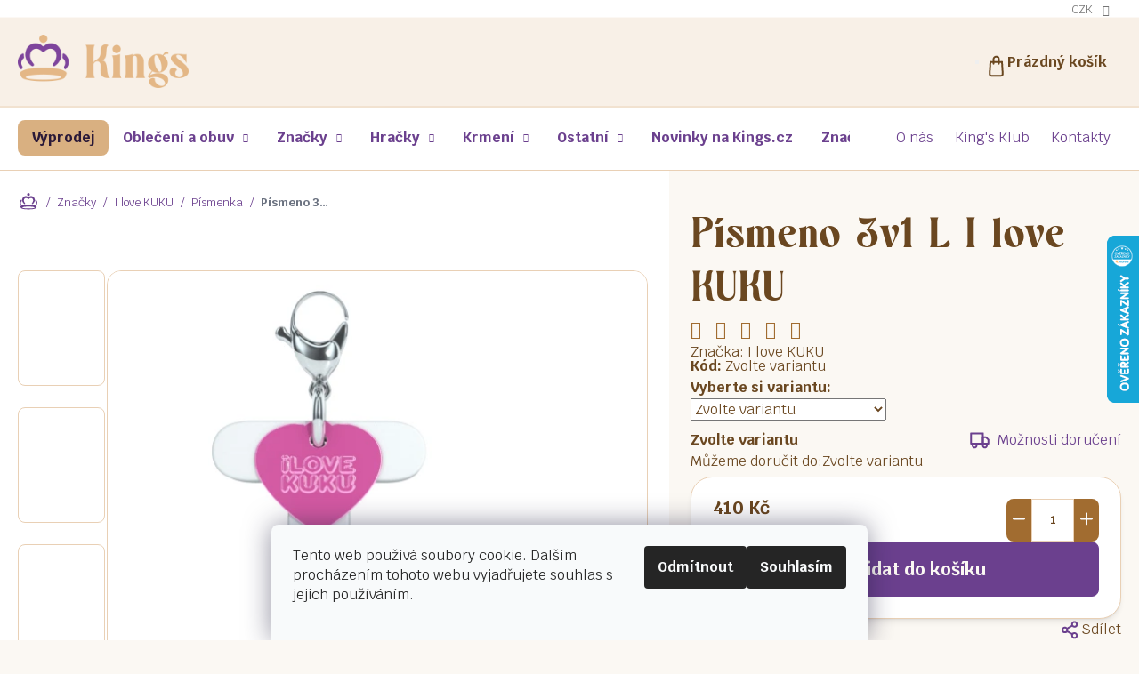

--- FILE ---
content_type: text/html; charset=utf-8
request_url: https://www.kings.cz/detske-obleceni-a-obuv/
body_size: 64390
content:
<!doctype html><html lang="cs" dir="ltr" class="header-background-light external-fonts-loaded"><head><meta charset="utf-8" /><meta name="viewport" content="width=device-width,initial-scale=1" /><title>Dětské oblečení a obuv - KINGS.cz</title><link rel="preconnect" href="https://cdn.myshoptet.com" /><link rel="dns-prefetch" href="https://cdn.myshoptet.com" /><link rel="preload" href="https://cdn.myshoptet.com/prj/dist/master/cms/libs/jquery/jquery-1.11.3.min.js" as="script" /><link href="https://cdn.myshoptet.com/prj/dist/master/cms/templates/frontend_templates/shared/css/font-face/source-sans-3.css" rel="stylesheet"><link href="https://cdn.myshoptet.com/prj/dist/master/cms/templates/frontend_templates/shared/css/font-face/exo-2.css" rel="stylesheet"><link href="https://cdn.myshoptet.com/prj/dist/master/shop/dist/font-shoptet-11.css.62c94c7785ff2cea73b2.css" rel="stylesheet"><script>
dataLayer = [];
dataLayer.push({'shoptet' : {
    "pageId": 673,
    "pageType": "category",
    "currency": "CZK",
    "currencyInfo": {
        "decimalSeparator": ",",
        "exchangeRate": 1,
        "priceDecimalPlaces": 2,
        "symbol": "K\u010d",
        "symbolLeft": 0,
        "thousandSeparator": " "
    },
    "language": "cs",
    "projectId": 147345,
    "category": {
        "guid": "07f7a4c1-d7b1-11e0-9a5c-feab5ed617ed",
        "path": "D\u011btsk\u00e9 oble\u010den\u00ed a obuv",
        "parentCategoryGuid": null
    },
    "cartInfo": {
        "id": null,
        "freeShipping": false,
        "freeShippingFrom": 2500,
        "leftToFreeGift": {
            "formattedPrice": "0 K\u010d",
            "priceLeft": 0
        },
        "freeGift": false,
        "leftToFreeShipping": {
            "priceLeft": 2500,
            "dependOnRegion": 0,
            "formattedPrice": "2 500 K\u010d"
        },
        "discountCoupon": [],
        "getNoBillingShippingPrice": {
            "withoutVat": 0,
            "vat": 0,
            "withVat": 0
        },
        "cartItems": [],
        "taxMode": "ORDINARY"
    },
    "cart": [],
    "customer": {
        "priceRatio": 1,
        "priceListId": 1,
        "groupId": null,
        "registered": false,
        "mainAccount": false
    }
}});
dataLayer.push({'cookie_consent' : {
    "marketing": "denied",
    "analytics": "denied"
}});
document.addEventListener('DOMContentLoaded', function() {
    shoptet.consent.onAccept(function(agreements) {
        if (agreements.length == 0) {
            return;
        }
        dataLayer.push({
            'cookie_consent' : {
                'marketing' : (agreements.includes(shoptet.config.cookiesConsentOptPersonalisation)
                    ? 'granted' : 'denied'),
                'analytics': (agreements.includes(shoptet.config.cookiesConsentOptAnalytics)
                    ? 'granted' : 'denied')
            },
            'event': 'cookie_consent'
        });
    });
});
</script>

<!-- Google Tag Manager -->
<script>(function(w,d,s,l,i){w[l]=w[l]||[];w[l].push({'gtm.start':
new Date().getTime(),event:'gtm.js'});var f=d.getElementsByTagName(s)[0],
j=d.createElement(s),dl=l!='dataLayer'?'&l='+l:'';j.async=true;j.src=
'https://www.googletagmanager.com/gtm.js?id='+i+dl;f.parentNode.insertBefore(j,f);
})(window,document,'script','dataLayer','GTM-P8JD5SB');</script>
<!-- End Google Tag Manager -->

<meta property="og:type" content="website"><meta property="og:site_name" content="kings.cz"><meta property="og:url" content="https://www.kings.cz/detske-obleceni-a-obuv/"><meta property="og:title" content="Dětské oblečení a obuv - KINGS.cz"><meta name="author" content="KINGS.cz"><meta name="web_author" content="Shoptet.cz"><meta name="dcterms.rightsHolder" content="www.kings.cz"><meta name="robots" content="index,follow"><meta property="og:image" content="https://cdn.myshoptet.com/usr/www.kings.cz/user/logos/kings-logo-horizontalni-barevne-rgb_(1)-1.png?t=1769619865"><meta property="og:description" content="Dětské oblečení a obuv, KINGS.cz"><meta name="description" content="Dětské oblečení a obuv, KINGS.cz"><meta name="google-site-verification" content="5WNWdv6R9NFJtYHiqpOTXFaCY_rpGINT4-z-D962-DA"><style>:root {--color-primary: #A16C30;--color-primary-h: 32;--color-primary-s: 54%;--color-primary-l: 41%;--color-primary-hover: #A16C30;--color-primary-hover-h: 32;--color-primary-hover-s: 54%;--color-primary-hover-l: 41%;--color-secondary: #A16C30;--color-secondary-h: 32;--color-secondary-s: 54%;--color-secondary-l: 41%;--color-secondary-hover: #A16C30;--color-secondary-hover-h: 32;--color-secondary-hover-s: 54%;--color-secondary-hover-l: 41%;--color-tertiary: #A16C30;--color-tertiary-h: 32;--color-tertiary-s: 54%;--color-tertiary-l: 41%;--color-tertiary-hover: #A16C30;--color-tertiary-hover-h: 32;--color-tertiary-hover-s: 54%;--color-tertiary-hover-l: 41%;--color-header-background: #ffffff;--template-font: "Source Sans 3";--template-headings-font: "Exo 2";--header-background-url: url("[data-uri]");--cookies-notice-background: #F8FAFB;--cookies-notice-color: #252525;--cookies-notice-button-hover: #27263f;--cookies-notice-link-hover: #3b3a5f;--templates-update-management-preview-mode-content: "Náhled aktualizací šablony je aktivní pro váš prohlížeč."}</style>
    
    <link href="https://cdn.myshoptet.com/prj/dist/master/shop/dist/main-11.less.5a24dcbbdabfd189c152.css" rel="stylesheet" />
                <link href="https://cdn.myshoptet.com/prj/dist/master/shop/dist/mobile-header-v1-11.less.1ee105d41b5f713c21aa.css" rel="stylesheet" />
    
<link rel="next" href="/detske-obleceni-a-obuv/strana-2/" />    <script>var shoptet = shoptet || {};</script>
    <script src="https://cdn.myshoptet.com/prj/dist/master/shop/dist/main-3g-header.js.05f199e7fd2450312de2.js"></script>
<!-- User include --><!-- api 426(80) html code header -->
<link rel="stylesheet" href="https://cdn.myshoptet.com/usr/api2.dklab.cz/user/documents/_doplnky/navstivene/147345/9/147345_9.css" type="text/css" /><style> :root { --dklab-lastvisited-background-color: #FFFFFF; } </style>
<!-- api 428(82) html code header -->
<link rel="stylesheet" href="https://cdn.myshoptet.com/usr/api2.dklab.cz/user/documents/_doplnky/oblibene/147345/8/147345_8.css" type="text/css" /><style>
        :root {
            --dklab-favourites-flag-color: #E91B7D;
            --dklab-favourites-flag-text-color: #FFFFFF;
            --dklab-favourites-add-text-color: #000000;            
            --dklab-favourites-remove-text-color: #E91B7D;            
            --dklab-favourites-add-text-detail-color: #000000;            
            --dklab-favourites-remove-text-detail-color: #E91B7D;            
            --dklab-favourites-header-icon-color: #E91B7D;            
            --dklab-favourites-counter-color: #E91B7D;            
        } </style>
<!-- api 608(256) html code header -->
<link rel="stylesheet" href="https://cdn.myshoptet.com/usr/api2.dklab.cz/user/documents/_doplnky/bannery/147345/3377/147345_3377.css" type="text/css" /><style>
        :root {
            --dklab-bannery-b-hp-padding: 15px;
            --dklab-bannery-b-hp-box-padding: 0px;
            --dklab-bannery-b-hp-big-screen: 33.333%;
            --dklab-bannery-b-hp-medium-screen: 33.333%;
            --dklab-bannery-b-hp-small-screen: 33.333%;
            --dklab-bannery-b-hp-tablet-screen: 33.333%;
            --dklab-bannery-b-hp-mobile-screen: 100%;

            --dklab-bannery-i-hp-icon-color: #000000;
            --dklab-bannery-i-hp-color: #000000;
            --dklab-bannery-i-hp-background: #ffffff;            
            
            --dklab-bannery-i-d-icon-color: #000000;
            --dklab-bannery-i-d-color: #000000;
            --dklab-bannery-i-d-background: #ffffff;


            --dklab-bannery-i-hp-w-big-screen: 4;
            --dklab-bannery-i-hp-w-medium-screen: 4;
            --dklab-bannery-i-hp-w-small-screen: 4;
            --dklab-bannery-i-hp-w-tablet-screen: 4;
            --dklab-bannery-i-hp-w-mobile-screen: 2;
            
            --dklab-bannery-i-d-w-big-screen: 4;
            --dklab-bannery-i-d-w-medium-screen: 4;
            --dklab-bannery-i-d-w-small-screen: 4;
            --dklab-bannery-i-d-w-tablet-screen: 4;
            --dklab-bannery-i-d-w-mobile-screen: 2;

        }</style>
<!-- api 709(355) html code header -->
<script>
  const PWJS = {};
</script>

<script src=https://app.productwidgets.cz/pwjs.js></script>



<!-- api 1004(637) html code header -->
<script>
      window.mehub = window.mehub || {};
      window.mehub.bonus = {
        businessId: 'c66d08f8-0fee-4ce4-8931-28bd991f54b4',
        addonId: '54224b97-4b8a-4635-9620-e338fa824615'
      }
    </script>
    
<!-- api 1567(1162) html code header -->
<script>
    var shoptetakGridChangeSettings={"inlineProducts":true,"inlineProductsMobile":false,"twoProducts":true,"twoProductsMobile":false,"threeProducts":true,"fourProducts":true,"fiveProducts":true,"mobileActive":false,"optionsPosition":"right"};

    const rootGrid = document.documentElement;

    if(shoptetakGridChangeSettings.inlineProducts){rootGrid.classList.add("st-pr-inline");}
    if(shoptetakGridChangeSettings.twoProducts){rootGrid.classList.add("st-pr-two");}
    if(shoptetakGridChangeSettings.threeProducts){rootGrid.classList.add("st-pr-three");}
    if(shoptetakGridChangeSettings.fourProducts){rootGrid.classList.add("st-pr-four");}
    if(shoptetakGridChangeSettings.fiveProducts){rootGrid.classList.add("st-pr-five");}
    if(shoptetakGridChangeSettings.optionsPosition === 'left'){rootGrid.classList.add("st-pr-left");}

    if(shoptetakGridChangeSettings.mobileActive){
        rootGrid.classList.add("st-pr-mob-active");

        if(shoptetakGridChangeSettings.inlineProductsMobile){rootGrid.classList.add("st-pr-inline-mob");}
        if(shoptetakGridChangeSettings.twoProductsMobile){rootGrid.classList.add("st-pr-two-mob");}
    }
</script>

<!-- service 608(256) html code header -->
<link rel="stylesheet" href="https://cdn.myshoptet.com/usr/api.dklab.cz/user/documents/fontawesome/css/all.css?v=1.02" type="text/css" />
<!-- service 619(267) html code header -->
<link href="https://cdn.myshoptet.com/usr/fvstudio.myshoptet.com/user/documents/addons/cartupsell.min.css?24.11.1" rel="stylesheet">
<!-- service 428(82) html code header -->
<style>
@font-face {
    font-family: 'oblibene';
    src:  url('https://cdn.myshoptet.com/usr/api2.dklab.cz/user/documents/_doplnky/oblibene/font/oblibene.eot?v1');
    src:  url('https://cdn.myshoptet.com/usr/api2.dklab.cz/user/documents/_doplnky/oblibene/font/oblibene.eot?v1#iefix') format('embedded-opentype'),
    url('https://cdn.myshoptet.com/usr/api2.dklab.cz/user/documents/_doplnky/oblibene/font/oblibene.ttf?v1') format('truetype'),
    url('https://cdn.myshoptet.com/usr/api2.dklab.cz/user/documents/_doplnky/oblibene/font/oblibene.woff?v1') format('woff'),
    url('https://cdn.myshoptet.com/usr/api2.dklab.cz/user/documents/_doplnky/oblibene/font/oblibene.svg?v1') format('svg');
    font-weight: normal;
    font-style: normal;
}
</style>
<script>
var dklabFavIndividual;
</script>
<!-- service 1004(637) html code header -->
<script src="https://mehub-framework.web.app/main.bundle.js?v=1"></script>
<!-- service 1567(1162) html code header -->
<link rel="stylesheet" href="https://cdn.myshoptet.com/usr/shoptet.tomashlad.eu/user/documents/extras/grid-change/screen.css?v=0011">
<!-- project html code header -->
<style> 
body{opacity: 0;}

.payment-info {display:block !important;}.question-tooltip{display:inline-block !important;}
@media (max-width: 767px) {
    #select-country-payment {
			display: block!important;
    }
    #select-country-payment .row {flex-direction: column;}
}
.type-category .availability-amount{display:none}
</style>

<link rel="preload" href="https://cdn.myshoptet.com/usr/www.kings.cz/user/documents/dist/js-critical.js?v=0.56" as='script' />
<link rel="preload" href="https://cdn.myshoptet.com/usr/www.kings.cz/user/documents/dist/scss-critical.css?v=0.58" as='style' />

<link rel="stylesheet" href="https://cdn.jsdelivr.net/npm/swiper@11/swiper-bundle.min.css" />


<link href="https://cdn.myshoptet.com/usr/www.kings.cz/user/documents/dist/scss-critical.css?v=0.58" rel="stylesheet" />

<link href="https://cdn.myshoptet.com/usr/www.kings.cz/user/documents/dist/scss-style.css?v=0.53" rel="stylesheet" />

<meta name="facebook-domain-verification" content="zijv8squnp7cn1j3kyp42q36yik01b" />

<script>

const reviewTitle = "Co o nás říkáte?";
const newsletterNadpis = "Přihlas se k<br>odběru našich<br>novinek a<br><strong>získej slevu na první nákup!</strong>";
const newsletterNadpisImage = "/user/documents/upload/image.svg"
const newsletterText = "<ul><li>Hned po potvrzení vám zašleme <b>slevový kód s 10% slevou</b></li> <li>Už nikdy <b>nepromeškáte žádnou nabídku či akci</b></li> <li><b>Nespamujeme</b> - novinky posíláme <b>1-2 krat měsíčně</b></li></ul>";
const newsletterButton = "Chci voucher";

const popularHref= "/holky-3/";
const newHref= "/novinky-2/";
const saleHref= "/holky-3/";
const kingsHref= "/znacka/kingscz";
const cartText = ""
</script>

    
<meta name="facebook-domain-verification" content="zijv8squnp7cn1j3kyp42q36yik01b" />
<script>
        (function (w,d,s,o,f,js,fjs) {
            w['ecm-widget']=o;w[o] = w[o] || function () { (w[o].q = w[o].q || []).push(arguments) };
            js = d.createElement(s), fjs = d.getElementsByTagName(s)[0];
            js.id = '2-2bb287d15897fe2f9d89c882af9a3a8b'; js.dataset.a = 'kings'; js.src = f; js.async = 1; fjs.parentNode.insertBefore(js, fjs);
        }(window, document, 'script', 'ecmwidget', 'https://d70shl7vidtft.cloudfront.net/widget.js'));
    </script>
<script>
        var cartRelatedProducts = true;
</script>
<script>
    var productsVariantsCount = 3;
</script>
<!-- /User include --><link rel="shortcut icon" href="/favicon.ico" type="image/x-icon" /><link rel="canonical" href="https://www.kings.cz/detske-obleceni-a-obuv/" />    <script>
        var _hwq = _hwq || [];
        _hwq.push(['setKey', '9D79DFED7BF4AE2158B5755CB8D258AB']);
        _hwq.push(['setTopPos', '200']);
        _hwq.push(['showWidget', '22']);
        (function() {
            var ho = document.createElement('script');
            ho.src = 'https://cz.im9.cz/direct/i/gjs.php?n=wdgt&sak=9D79DFED7BF4AE2158B5755CB8D258AB';
            var s = document.getElementsByTagName('script')[0]; s.parentNode.insertBefore(ho, s);
        })();
    </script>
<script>!function(){var t={9196:function(){!function(){var t=/\[object (Boolean|Number|String|Function|Array|Date|RegExp)\]/;function r(r){return null==r?String(r):(r=t.exec(Object.prototype.toString.call(Object(r))))?r[1].toLowerCase():"object"}function n(t,r){return Object.prototype.hasOwnProperty.call(Object(t),r)}function e(t){if(!t||"object"!=r(t)||t.nodeType||t==t.window)return!1;try{if(t.constructor&&!n(t,"constructor")&&!n(t.constructor.prototype,"isPrototypeOf"))return!1}catch(t){return!1}for(var e in t);return void 0===e||n(t,e)}function o(t,r,n){this.b=t,this.f=r||function(){},this.d=!1,this.a={},this.c=[],this.e=function(t){return{set:function(r,n){u(c(r,n),t.a)},get:function(r){return t.get(r)}}}(this),i(this,t,!n);var e=t.push,o=this;t.push=function(){var r=[].slice.call(arguments,0),n=e.apply(t,r);return i(o,r),n}}function i(t,n,o){for(t.c.push.apply(t.c,n);!1===t.d&&0<t.c.length;){if("array"==r(n=t.c.shift()))t:{var i=n,a=t.a;if("string"==r(i[0])){for(var f=i[0].split("."),s=f.pop(),p=(i=i.slice(1),0);p<f.length;p++){if(void 0===a[f[p]])break t;a=a[f[p]]}try{a[s].apply(a,i)}catch(t){}}}else if("function"==typeof n)try{n.call(t.e)}catch(t){}else{if(!e(n))continue;for(var l in n)u(c(l,n[l]),t.a)}o||(t.d=!0,t.f(t.a,n),t.d=!1)}}function c(t,r){for(var n={},e=n,o=t.split("."),i=0;i<o.length-1;i++)e=e[o[i]]={};return e[o[o.length-1]]=r,n}function u(t,o){for(var i in t)if(n(t,i)){var c=t[i];"array"==r(c)?("array"==r(o[i])||(o[i]=[]),u(c,o[i])):e(c)?(e(o[i])||(o[i]={}),u(c,o[i])):o[i]=c}}window.DataLayerHelper=o,o.prototype.get=function(t){var r=this.a;t=t.split(".");for(var n=0;n<t.length;n++){if(void 0===r[t[n]])return;r=r[t[n]]}return r},o.prototype.flatten=function(){this.b.splice(0,this.b.length),this.b[0]={},u(this.a,this.b[0])}}()}},r={};function n(e){var o=r[e];if(void 0!==o)return o.exports;var i=r[e]={exports:{}};return t[e](i,i.exports,n),i.exports}n.n=function(t){var r=t&&t.__esModule?function(){return t.default}:function(){return t};return n.d(r,{a:r}),r},n.d=function(t,r){for(var e in r)n.o(r,e)&&!n.o(t,e)&&Object.defineProperty(t,e,{enumerable:!0,get:r[e]})},n.o=function(t,r){return Object.prototype.hasOwnProperty.call(t,r)},function(){"use strict";n(9196)}()}();</script><style>/* custom background */@media (min-width: 992px) {body {background-position: top center;background-repeat: no-repeat;background-attachment: scroll;}}</style>    <!-- Global site tag (gtag.js) - Google Analytics -->
    <script async src="https://www.googletagmanager.com/gtag/js?id=G-3G6PRPPJQC"></script>
    <script>
        
        window.dataLayer = window.dataLayer || [];
        function gtag(){dataLayer.push(arguments);}
        

                    console.debug('default consent data');

            gtag('consent', 'default', {"ad_storage":"denied","analytics_storage":"denied","ad_user_data":"denied","ad_personalization":"denied","wait_for_update":500});
            dataLayer.push({
                'event': 'default_consent'
            });
        
        gtag('js', new Date());

                gtag('config', 'UA-106080019-1', { 'groups': "UA" });
        
                gtag('config', 'G-3G6PRPPJQC', {"groups":"GA4","send_page_view":false,"content_group":"category","currency":"CZK","page_language":"cs"});
        
                gtag('config', 'AW-738744044', {"allow_enhanced_conversions":true});
        
        
        
        
        
                    gtag('event', 'page_view', {"send_to":"GA4","page_language":"cs","content_group":"category","currency":"CZK"});
        
        
        
        
        
        
        
        
        
        
        
        
        
        document.addEventListener('DOMContentLoaded', function() {
            if (typeof shoptet.tracking !== 'undefined') {
                for (var id in shoptet.tracking.bannersList) {
                    gtag('event', 'view_promotion', {
                        "send_to": "UA",
                        "promotions": [
                            {
                                "id": shoptet.tracking.bannersList[id].id,
                                "name": shoptet.tracking.bannersList[id].name,
                                "position": shoptet.tracking.bannersList[id].position
                            }
                        ]
                    });
                }
            }

            shoptet.consent.onAccept(function(agreements) {
                if (agreements.length !== 0) {
                    console.debug('gtag consent accept');
                    var gtagConsentPayload =  {
                        'ad_storage': agreements.includes(shoptet.config.cookiesConsentOptPersonalisation)
                            ? 'granted' : 'denied',
                        'analytics_storage': agreements.includes(shoptet.config.cookiesConsentOptAnalytics)
                            ? 'granted' : 'denied',
                                                                                                'ad_user_data': agreements.includes(shoptet.config.cookiesConsentOptPersonalisation)
                            ? 'granted' : 'denied',
                        'ad_personalization': agreements.includes(shoptet.config.cookiesConsentOptPersonalisation)
                            ? 'granted' : 'denied',
                        };
                    console.debug('update consent data', gtagConsentPayload);
                    gtag('consent', 'update', gtagConsentPayload);
                    dataLayer.push(
                        { 'event': 'update_consent' }
                    );
                }
            });
        });
    </script>
</head><body class="desktop id-673 in-detske-obleceni-a-obuv template-11 type-category multiple-columns-body columns-mobile-2 columns-3 ums_forms_redesign--off ums_a11y_category_page--on ums_discussion_rating_forms--off ums_flags_display_unification--on ums_a11y_login--on mobile-header-version-1"><noscript>
    <style>
        #header {
            padding-top: 0;
            position: relative !important;
            top: 0;
        }
        .header-navigation {
            position: relative !important;
        }
        .overall-wrapper {
            margin: 0 !important;
        }
        body:not(.ready) {
            visibility: visible !important;
        }
    </style>
    <div class="no-javascript">
        <div class="no-javascript__title">Musíte změnit nastavení vašeho prohlížeče</div>
        <div class="no-javascript__text">Podívejte se na: <a href="https://www.google.com/support/bin/answer.py?answer=23852">Jak povolit JavaScript ve vašem prohlížeči</a>.</div>
        <div class="no-javascript__text">Pokud používáte software na blokování reklam, může být nutné povolit JavaScript z této stránky.</div>
        <div class="no-javascript__text">Děkujeme.</div>
    </div>
</noscript>

        <div id="fb-root"></div>
        <script>
            window.fbAsyncInit = function() {
                FB.init({
                    autoLogAppEvents : true,
                    xfbml            : true,
                    version          : 'v24.0'
                });
            };
        </script>
        <script async defer crossorigin="anonymous" src="https://connect.facebook.net/cs_CZ/sdk.js#xfbml=1&version=v24.0"></script>
<!-- Google Tag Manager (noscript) -->
<noscript><iframe src="https://www.googletagmanager.com/ns.html?id=GTM-P8JD5SB"
height="0" width="0" style="display:none;visibility:hidden"></iframe></noscript>
<!-- End Google Tag Manager (noscript) -->

    <div class="siteCookies siteCookies--bottom siteCookies--light js-siteCookies" role="dialog" data-testid="cookiesPopup" data-nosnippet>
        <div class="siteCookies__form">
            <div class="siteCookies__content">
                <div class="siteCookies__text">
                    Tento web používá soubory cookie. Dalším procházením tohoto webu vyjadřujete souhlas s jejich používáním.
                </div>
                <p class="siteCookies__links">
                    <button class="siteCookies__link js-cookies-settings" aria-label="Nastavení cookies" data-testid="cookiesSettings">Nastavení</button>
                </p>
            </div>
            <div class="siteCookies__buttonWrap">
                                    <button class="siteCookies__button js-cookiesConsentSubmit" value="reject" aria-label="Odmítnout cookies" data-testid="buttonCookiesReject">Odmítnout</button>
                                <button class="siteCookies__button js-cookiesConsentSubmit" value="all" aria-label="Přijmout cookies" data-testid="buttonCookiesAccept">Souhlasím</button>
            </div>
        </div>
        <script>
            document.addEventListener("DOMContentLoaded", () => {
                const siteCookies = document.querySelector('.js-siteCookies');
                document.addEventListener("scroll", shoptet.common.throttle(() => {
                    const st = document.documentElement.scrollTop;
                    if (st > 1) {
                        siteCookies.classList.add('siteCookies--scrolled');
                    } else {
                        siteCookies.classList.remove('siteCookies--scrolled');
                    }
                }, 100));
            });
        </script>
    </div>
<a href="#content" class="skip-link sr-only">Přejít na obsah</a><div class="overall-wrapper"><div class="user-action"><div class="container">
    <div class="user-action-in">
                    <div id="login" class="user-action-login popup-widget login-widget" role="dialog" aria-labelledby="loginHeading">
        <div class="popup-widget-inner">
                            <h2 id="loginHeading">Přihlášení k vašemu účtu</h2><div id="customerLogin"><form action="/action/Customer/Login/" method="post" id="formLoginIncluded" class="csrf-enabled formLogin" data-testid="formLogin"><input type="hidden" name="referer" value="" /><div class="form-group"><div class="input-wrapper email js-validated-element-wrapper no-label"><input type="email" name="email" class="form-control" autofocus placeholder="E-mailová adresa (např. jan@novak.cz)" data-testid="inputEmail" autocomplete="email" required /></div></div><div class="form-group"><div class="input-wrapper password js-validated-element-wrapper no-label"><input type="password" name="password" class="form-control" placeholder="Heslo" data-testid="inputPassword" autocomplete="current-password" required /><span class="no-display">Nemůžete vyplnit toto pole</span><input type="text" name="surname" value="" class="no-display" /></div></div><div class="form-group"><div class="login-wrapper"><button type="submit" class="btn btn-secondary btn-text btn-login" data-testid="buttonSubmit">Přihlásit se</button><div class="password-helper"><a href="/registrace/" data-testid="signup" rel="nofollow">Nová registrace</a><a href="/klient/zapomenute-heslo/" rel="nofollow">Zapomenuté heslo</a></div></div></div></form>
</div>                    </div>
    </div>

                            <div id="cart-widget" class="user-action-cart popup-widget cart-widget loader-wrapper" data-testid="popupCartWidget" role="dialog" aria-hidden="true">
    <div class="popup-widget-inner cart-widget-inner place-cart-here">
        <div class="loader-overlay">
            <div class="loader"></div>
        </div>
    </div>

    <div class="cart-widget-button">
        <a href="/kosik/" class="btn btn-conversion" id="continue-order-button" rel="nofollow" data-testid="buttonNextStep">Pokračovat do košíku</a>
    </div>
</div>
            </div>
</div>
</div><div class="top-navigation-bar" data-testid="topNavigationBar">

    <div class="container">

        <div class="top-navigation-contacts">
            <strong>Zákaznická podpora:</strong><a href="tel:+420736226421" class="project-phone" aria-label="Zavolat na +420736226421" data-testid="contactboxPhone"><span>+420 736 226 421</span></a><a href="mailto:kings.cz@email.cz" class="project-email" data-testid="contactboxEmail"><span>kings.cz@email.cz</span></a>        </div>

                            <div class="top-navigation-menu">
                <div class="top-navigation-menu-trigger"></div>
                <ul class="top-navigation-bar-menu">
                                            <li class="top-navigation-menu-item-6709">
                            <a href="/o-nas-historie/">O nás</a>
                        </li>
                                            <li class="top-navigation-menu-item-external-70">
                            <a href="/vernostni-program/pridejte-se-do-kings-klubu/">King&#039;s Klub</a>
                        </li>
                                            <li class="top-navigation-menu-item-29">
                            <a href="/kontakt/">Kontakty</a>
                        </li>
                                    </ul>
                <ul class="top-navigation-bar-menu-helper"></ul>
            </div>
        
        <div class="top-navigation-tools top-navigation-tools--language">
            <div class="responsive-tools">
                <a href="#" class="toggle-window" data-target="search" aria-label="Hledat" data-testid="linkSearchIcon"></a>
                                                            <a href="#" class="toggle-window" data-target="login"></a>
                                                    <a href="#" class="toggle-window" data-target="navigation" aria-label="Menu" data-testid="hamburgerMenu"></a>
            </div>
                <div class="dropdown">
        <span>Ceny v:</span>
        <button id="topNavigationDropdown" type="button" data-toggle="dropdown" aria-haspopup="true" aria-expanded="false">
            CZK
            <span class="caret"></span>
        </button>
        <ul class="dropdown-menu" aria-labelledby="topNavigationDropdown"><li><a href="/action/Currency/changeCurrency/?currencyCode=CZK" rel="nofollow">CZK</a></li><li><a href="/action/Currency/changeCurrency/?currencyCode=EUR" rel="nofollow">EUR</a></li></ul>
    </div>
            <button class="top-nav-button top-nav-button-login toggle-window" type="button" data-target="login" aria-haspopup="dialog" aria-controls="login" aria-expanded="false" data-testid="signin"><span>Přihlášení</span></button>        </div>

    </div>

</div>
<header id="header"><div class="container navigation-wrapper">
    <div class="header-top">
        <div class="site-name-wrapper">
            <div class="site-name"><a href="/" data-testid="linkWebsiteLogo"><img src="https://cdn.myshoptet.com/usr/www.kings.cz/user/logos/kings-logo-horizontalni-barevne-rgb_(1)-1.png" alt="KINGS.cz" fetchpriority="low" /></a></div>        </div>
        <div class="search" itemscope itemtype="https://schema.org/WebSite">
            <meta itemprop="headline" content="Dětské oblečení a obuv"/><meta itemprop="url" content="https://www.kings.cz"/><meta itemprop="text" content="Dětské oblečení a obuv, KINGS.cz"/>            <form action="/action/ProductSearch/prepareString/" method="post"
    id="formSearchForm" class="search-form compact-form js-search-main"
    itemprop="potentialAction" itemscope itemtype="https://schema.org/SearchAction" data-testid="searchForm">
    <fieldset>
        <meta itemprop="target"
            content="https://www.kings.cz/vyhledavani/?string={string}"/>
        <input type="hidden" name="language" value="cs"/>
        
            
<input
    type="search"
    name="string"
        class="query-input form-control search-input js-search-input"
    placeholder="Napište, co hledáte"
    autocomplete="off"
    required
    itemprop="query-input"
    aria-label="Vyhledávání"
    data-testid="searchInput"
>
            <button type="submit" class="btn btn-default" data-testid="searchBtn">Hledat</button>
        
    </fieldset>
</form>
        </div>
        <div class="navigation-buttons">
                
    <a href="/kosik/" class="btn btn-icon toggle-window cart-count" data-target="cart" data-hover="true" data-redirect="true" data-testid="headerCart" rel="nofollow" aria-haspopup="dialog" aria-expanded="false" aria-controls="cart-widget">
        
                <span class="sr-only">Nákupní košík</span>
        
            <span class="cart-price visible-lg-inline-block" data-testid="headerCartPrice">
                                    Prázdný košík                            </span>
        
    
            </a>
        </div>
    </div>
    <nav id="navigation" aria-label="Hlavní menu" data-collapsible="true"><div class="navigation-in menu"><ul class="menu-level-1" role="menubar" data-testid="headerMenuItems"><li class="menu-item-2085" role="none"><a href="/vyprodej/" data-testid="headerMenuItem" role="menuitem" aria-expanded="false"><b>Výprodej</b></a></li>
<li class="menu-item-673 ext" role="none"><a href="/detske-obleceni-a-obuv/" class="active" data-testid="headerMenuItem" role="menuitem" aria-haspopup="true" aria-expanded="false"><b>Oblečení a obuv</b><span class="submenu-arrow"></span></a><ul class="menu-level-2" aria-label="Oblečení a obuv" tabindex="-1" role="menu"><li class="menu-item-1938 has-third-level" role="none"><a href="/novorozenci/" class="menu-image" data-testid="headerMenuItem" tabindex="-1" aria-hidden="true"><img src="data:image/svg+xml,%3Csvg%20width%3D%22140%22%20height%3D%22100%22%20xmlns%3D%22http%3A%2F%2Fwww.w3.org%2F2000%2Fsvg%22%3E%3C%2Fsvg%3E" alt="" aria-hidden="true" width="140" height="100"  data-src="https://cdn.myshoptet.com/usr/www.kings.cz/user/categories/thumb/loli.png" fetchpriority="low" /></a><div><a href="/novorozenci/" data-testid="headerMenuItem" role="menuitem"><span>Novorozenci</span></a>
                                                    <ul class="menu-level-3" role="menu">
                                                                    <li class="menu-item-675" role="none">
                                        <a href="/holky-2/" data-testid="headerMenuItem" role="menuitem">
                                            Holky 0-18 měsíců</a>,                                    </li>
                                                                    <li class="menu-item-706" role="none">
                                        <a href="/kluci-0-12-mesicu/" data-testid="headerMenuItem" role="menuitem">
                                            Kluci 0-18 měsíců</a>                                    </li>
                                                            </ul>
                        </div></li><li class="menu-item-709 has-third-level" role="none"><a href="/holky-6-36-mesicu/" class="menu-image" data-testid="headerMenuItem" tabindex="-1" aria-hidden="true"><img src="data:image/svg+xml,%3Csvg%20width%3D%22140%22%20height%3D%22100%22%20xmlns%3D%22http%3A%2F%2Fwww.w3.org%2F2000%2Fsvg%22%3E%3C%2Fsvg%3E" alt="" aria-hidden="true" width="140" height="100"  data-src="https://cdn.myshoptet.com/usr/www.kings.cz/user/categories/thumb/babay.png" fetchpriority="low" /></a><div><a href="/holky-6-36-mesicu/" data-testid="headerMenuItem" role="menuitem"><span>Holky 6 měsíců - 4 roky</span></a>
                                                    <ul class="menu-level-3" role="menu">
                                                                    <li class="menu-item-811" role="none">
                                        <a href="/tricka/" data-testid="headerMenuItem" role="menuitem">
                                            Trička</a>,                                    </li>
                                                                    <li class="menu-item-1800" role="none">
                                        <a href="/body-4/" data-testid="headerMenuItem" role="menuitem">
                                            Body</a>,                                    </li>
                                                                    <li class="menu-item-823" role="none">
                                        <a href="/tilka/" data-testid="headerMenuItem" role="menuitem">
                                            Tílka</a>,                                    </li>
                                                                    <li class="menu-item-826" role="none">
                                        <a href="/kosile/" data-testid="headerMenuItem" role="menuitem">
                                            Košile &amp; Halenky</a>,                                    </li>
                                                                    <li class="menu-item-829" role="none">
                                        <a href="/mikiny/" data-testid="headerMenuItem" role="menuitem">
                                            Mikiny</a>,                                    </li>
                                                                    <li class="menu-item-832" role="none">
                                        <a href="/svetry/" data-testid="headerMenuItem" role="menuitem">
                                            Svetry</a>,                                    </li>
                                                                    <li class="menu-item-835" role="none">
                                        <a href="/bolerka/" data-testid="headerMenuItem" role="menuitem">
                                            Bolerka</a>,                                    </li>
                                                                    <li class="menu-item-838" role="none">
                                        <a href="/vesty/" data-testid="headerMenuItem" role="menuitem">
                                            Vesty</a>,                                    </li>
                                                                    <li class="menu-item-850" role="none">
                                        <a href="/saty/" data-testid="headerMenuItem" role="menuitem">
                                            Šaty &amp; Tuniky</a>,                                    </li>
                                                                    <li class="menu-item-853" role="none">
                                        <a href="/sukne/" data-testid="headerMenuItem" role="menuitem">
                                            Sukně</a>,                                    </li>
                                                                    <li class="menu-item-862" role="none">
                                        <a href="/kalhoty-rifle/" data-testid="headerMenuItem" role="menuitem">
                                            Kalhoty &amp; Rifle</a>,                                    </li>
                                                                    <li class="menu-item-856" role="none">
                                        <a href="/kratasy/" data-testid="headerMenuItem" role="menuitem">
                                            Kraťasy</a>,                                    </li>
                                                                    <li class="menu-item-868" role="none">
                                        <a href="/teplakove-soupravy/" data-testid="headerMenuItem" role="menuitem">
                                            Teplákové soupravy &amp; Tepláky</a>,                                    </li>
                                                                    <li class="menu-item-859" role="none">
                                        <a href="/leginy/" data-testid="headerMenuItem" role="menuitem">
                                            Legíny</a>,                                    </li>
                                                                    <li class="menu-item-1668" role="none">
                                        <a href="/sety-3/" data-testid="headerMenuItem" role="menuitem">
                                            Sety</a>,                                    </li>
                                                                    <li class="menu-item-841" role="none">
                                        <a href="/bundy/" data-testid="headerMenuItem" role="menuitem">
                                            Bundy</a>,                                    </li>
                                                                    <li class="menu-item-3041" role="none">
                                        <a href="/kombinezy-6/" data-testid="headerMenuItem" role="menuitem">
                                            Kombinézy</a>,                                    </li>
                                                                    <li class="menu-item-865" role="none">
                                        <a href="/overaly/" data-testid="headerMenuItem" role="menuitem">
                                            Overaly</a>,                                    </li>
                                                                    <li class="menu-item-1704" role="none">
                                        <a href="/plavky-7/" data-testid="headerMenuItem" role="menuitem">
                                            Plavky</a>,                                    </li>
                                                                    <li class="menu-item-2948" role="none">
                                        <a href="/pyzama-3/" data-testid="headerMenuItem" role="menuitem">
                                            Pyžama</a>,                                    </li>
                                                                    <li class="menu-item-2951" role="none">
                                        <a href="/spodni-pradlo-5/" data-testid="headerMenuItem" role="menuitem">
                                            Spodní prádlo &amp; Župany</a>,                                    </li>
                                                                    <li class="menu-item-898" role="none">
                                        <a href="/ponozky-a-puncochace/" data-testid="headerMenuItem" role="menuitem">
                                            Ponožky &amp; Punčocháče</a>,                                    </li>
                                                                    <li class="menu-item-2091" role="none">
                                        <a href="/cepice-4/" data-testid="headerMenuItem" role="menuitem">
                                            Čepice &amp; Doplňky</a>,                                    </li>
                                                                    <li class="menu-item-895" role="none">
                                        <a href="/boty/" data-testid="headerMenuItem" role="menuitem">
                                            Boty</a>,                                    </li>
                                                                    <li class="menu-item-871" role="none">
                                        <a href="/doplnky/" data-testid="headerMenuItem" role="menuitem">
                                            Doplňky</a>                                    </li>
                                                            </ul>
                        </div></li><li class="menu-item-712 has-third-level" role="none"><a href="/kluci-6-36-mesicu/" class="menu-image" data-testid="headerMenuItem" tabindex="-1" aria-hidden="true"><img src="data:image/svg+xml,%3Csvg%20width%3D%22140%22%20height%3D%22100%22%20xmlns%3D%22http%3A%2F%2Fwww.w3.org%2F2000%2Fsvg%22%3E%3C%2Fsvg%3E" alt="" aria-hidden="true" width="140" height="100"  data-src="https://cdn.myshoptet.com/prj/dist/master/cms/templates/frontend_templates/00/img/folder.svg" fetchpriority="low" /></a><div><a href="/kluci-6-36-mesicu/" data-testid="headerMenuItem" role="menuitem"><span>Kluci 6 měsíců - 4 roky</span></a>
                                                    <ul class="menu-level-3" role="menu">
                                                                    <li class="menu-item-910" role="none">
                                        <a href="/tricka-2/" data-testid="headerMenuItem" role="menuitem">
                                            Trička</a>,                                    </li>
                                                                    <li class="menu-item-3014" role="none">
                                        <a href="/body-6/" data-testid="headerMenuItem" role="menuitem">
                                            Body</a>,                                    </li>
                                                                    <li class="menu-item-913" role="none">
                                        <a href="/tilka-2/" data-testid="headerMenuItem" role="menuitem">
                                            Tílka</a>,                                    </li>
                                                                    <li class="menu-item-916" role="none">
                                        <a href="/kosile-2/" data-testid="headerMenuItem" role="menuitem">
                                            Košile</a>,                                    </li>
                                                                    <li class="menu-item-919" role="none">
                                        <a href="/mikiny-2/" data-testid="headerMenuItem" role="menuitem">
                                            Mikiny</a>,                                    </li>
                                                                    <li class="menu-item-922" role="none">
                                        <a href="/svetry-2/" data-testid="headerMenuItem" role="menuitem">
                                            Svetry</a>,                                    </li>
                                                                    <li class="menu-item-943" role="none">
                                        <a href="/vesty-2/" data-testid="headerMenuItem" role="menuitem">
                                            Vesty</a>,                                    </li>
                                                                    <li class="menu-item-988" role="none">
                                        <a href="/saka/" data-testid="headerMenuItem" role="menuitem">
                                            Saka</a>,                                    </li>
                                                                    <li class="menu-item-928" role="none">
                                        <a href="/kalhoty-rifle-2/" data-testid="headerMenuItem" role="menuitem">
                                            Kalhoty &amp; Rifle</a>,                                    </li>
                                                                    <li class="menu-item-931" role="none">
                                        <a href="/kratasy-2/" data-testid="headerMenuItem" role="menuitem">
                                            Kraťasy</a>,                                    </li>
                                                                    <li class="menu-item-949" role="none">
                                        <a href="/teplakove-soupravy-2/" data-testid="headerMenuItem" role="menuitem">
                                            Teplákové soupravy &amp; Tepláky</a>,                                    </li>
                                                                    <li class="menu-item-946" role="none">
                                        <a href="/bundy-2/" data-testid="headerMenuItem" role="menuitem">
                                            Bundy</a>,                                    </li>
                                                                    <li class="menu-item-3038" role="none">
                                        <a href="/kombinezy-5/" data-testid="headerMenuItem" role="menuitem">
                                            Kombinézy</a>,                                    </li>
                                                                    <li class="menu-item-1671" role="none">
                                        <a href="/sety-4/" data-testid="headerMenuItem" role="menuitem">
                                            Sety</a>,                                    </li>
                                                                    <li class="menu-item-985" role="none">
                                        <a href="/plavky-2/" data-testid="headerMenuItem" role="menuitem">
                                            Plavky</a>,                                    </li>
                                                                    <li class="menu-item-940" role="none">
                                        <a href="/ponozky/" data-testid="headerMenuItem" role="menuitem">
                                            Ponožky &amp; Punčocháče</a>,                                    </li>
                                                                    <li class="menu-item-970" role="none">
                                        <a href="/pyzama/" data-testid="headerMenuItem" role="menuitem">
                                            Pyžama</a>,                                    </li>
                                                                    <li class="menu-item-2130" role="none">
                                        <a href="/cepice-5/" data-testid="headerMenuItem" role="menuitem">
                                            Čepice &amp; Doplňky</a>,                                    </li>
                                                                    <li class="menu-item-934" role="none">
                                        <a href="/boty-2/" data-testid="headerMenuItem" role="menuitem">
                                            Boty</a>,                                    </li>
                                                                    <li class="menu-item-925" role="none">
                                        <a href="/doplnky-2/" data-testid="headerMenuItem" role="menuitem">
                                            Doplňky</a>,                                    </li>
                                                                    <li class="menu-item-3775" role="none">
                                        <a href="/spodni-pradlo-zupany/" data-testid="headerMenuItem" role="menuitem">
                                            Spodní prádlo &amp; Župany</a>                                    </li>
                                                            </ul>
                        </div></li><li class="menu-item-715 has-third-level" role="none"><a href="/holky-2-9-let/" class="menu-image" data-testid="headerMenuItem" tabindex="-1" aria-hidden="true"><img src="data:image/svg+xml,%3Csvg%20width%3D%22140%22%20height%3D%22100%22%20xmlns%3D%22http%3A%2F%2Fwww.w3.org%2F2000%2Fsvg%22%3E%3C%2Fsvg%3E" alt="" aria-hidden="true" width="140" height="100"  data-src="https://cdn.myshoptet.com/usr/www.kings.cz/user/categories/thumb/joij.png" fetchpriority="low" /></a><div><a href="/holky-2-9-let/" data-testid="headerMenuItem" role="menuitem"><span>Holky 2-10 let</span></a>
                                                    <ul class="menu-level-3" role="menu">
                                                                    <li class="menu-item-1093" role="none">
                                        <a href="/tricka-3/" data-testid="headerMenuItem" role="menuitem">
                                            Trička</a>,                                    </li>
                                                                    <li class="menu-item-1102" role="none">
                                        <a href="/tilka-3/" data-testid="headerMenuItem" role="menuitem">
                                            Tílka</a>,                                    </li>
                                                                    <li class="menu-item-1105" role="none">
                                        <a href="/kosile-3/" data-testid="headerMenuItem" role="menuitem">
                                            Košile</a>,                                    </li>
                                                                    <li class="menu-item-1108" role="none">
                                        <a href="/mikiny-3/" data-testid="headerMenuItem" role="menuitem">
                                            Mikiny</a>,                                    </li>
                                                                    <li class="menu-item-1111" role="none">
                                        <a href="/svetry-3/" data-testid="headerMenuItem" role="menuitem">
                                            Svetry</a>,                                    </li>
                                                                    <li class="menu-item-1114" role="none">
                                        <a href="/bolerka-2/" data-testid="headerMenuItem" role="menuitem">
                                            Bolerka</a>,                                    </li>
                                                                    <li class="menu-item-1144" role="none">
                                        <a href="/saty-2/" data-testid="headerMenuItem" role="menuitem">
                                            Šaty &amp; Tuniky</a>,                                    </li>
                                                                    <li class="menu-item-1141" role="none">
                                        <a href="/sukne-2/" data-testid="headerMenuItem" role="menuitem">
                                            Sukně</a>,                                    </li>
                                                                    <li class="menu-item-1132" role="none">
                                        <a href="/kalhoty-rifle-3/" data-testid="headerMenuItem" role="menuitem">
                                            Kalhoty &amp; Rifle</a>,                                    </li>
                                                                    <li class="menu-item-1138" role="none">
                                        <a href="/kratasy-3/" data-testid="headerMenuItem" role="menuitem">
                                            Kraťasy</a>,                                    </li>
                                                                    <li class="menu-item-1129" role="none">
                                        <a href="/leginy-2/" data-testid="headerMenuItem" role="menuitem">
                                            Legíny &amp; Kamaše</a>,                                    </li>
                                                                    <li class="menu-item-3392" role="none">
                                        <a href="/oteplovacky-kmbinezy/" data-testid="headerMenuItem" role="menuitem">
                                            Oteplovačky &amp; Kombinézy</a>,                                    </li>
                                                                    <li class="menu-item-1767" role="none">
                                        <a href="/teplakove-soupravy--teplaky/" data-testid="headerMenuItem" role="menuitem">
                                            Teplákové soupravy &amp; Tepláky</a>,                                    </li>
                                                                    <li class="menu-item-1147" role="none">
                                        <a href="/overaly-2/" data-testid="headerMenuItem" role="menuitem">
                                            Overaly</a>,                                    </li>
                                                                    <li class="menu-item-1650" role="none">
                                        <a href="/sety/" data-testid="headerMenuItem" role="menuitem">
                                            Sety</a>,                                    </li>
                                                                    <li class="menu-item-1117" role="none">
                                        <a href="/vesty-3/" data-testid="headerMenuItem" role="menuitem">
                                            Vesty</a>,                                    </li>
                                                                    <li class="menu-item-1120" role="none">
                                        <a href="/bundy-3/" data-testid="headerMenuItem" role="menuitem">
                                            Bundy</a>,                                    </li>
                                                                    <li class="menu-item-1135" role="none">
                                        <a href="/plavky-3/" data-testid="headerMenuItem" role="menuitem">
                                            Plavky</a>,                                    </li>
                                                                    <li class="menu-item-1683" role="none">
                                        <a href="/ponozky--puncochace/" data-testid="headerMenuItem" role="menuitem">
                                            Ponožky &amp; Punčocháče</a>,                                    </li>
                                                                    <li class="menu-item-3062" role="none">
                                        <a href="/pyzama-4/" data-testid="headerMenuItem" role="menuitem">
                                            Pyžama &amp; Noční košilky</a>,                                    </li>
                                                                    <li class="menu-item-1171" role="none">
                                        <a href="/spodni-pradlo-2/" data-testid="headerMenuItem" role="menuitem">
                                            Spodní prádlo &amp; Župany</a>,                                    </li>
                                                                    <li class="menu-item-2133" role="none">
                                        <a href="/cepice-6/" data-testid="headerMenuItem" role="menuitem">
                                            Čepice &amp; Doplňky</a>,                                    </li>
                                                                    <li class="menu-item-1168" role="none">
                                        <a href="/boty-3/" data-testid="headerMenuItem" role="menuitem">
                                            Boty</a>,                                    </li>
                                                                    <li class="menu-item-1150" role="none">
                                        <a href="/doplnky-3/" data-testid="headerMenuItem" role="menuitem">
                                            Doplňky</a>,                                    </li>
                                                                    <li class="menu-item-3570" role="none">
                                        <a href="/skolni-uniformy/" data-testid="headerMenuItem" role="menuitem">
                                            Školní uniformy</a>                                    </li>
                                                            </ul>
                        </div></li><li class="menu-item-718 has-third-level" role="none"><a href="/kluci-2-9-let/" class="menu-image" data-testid="headerMenuItem" tabindex="-1" aria-hidden="true"><img src="data:image/svg+xml,%3Csvg%20width%3D%22140%22%20height%3D%22100%22%20xmlns%3D%22http%3A%2F%2Fwww.w3.org%2F2000%2Fsvg%22%3E%3C%2Fsvg%3E" alt="" aria-hidden="true" width="140" height="100"  data-src="https://cdn.myshoptet.com/usr/www.kings.cz/user/categories/thumb/kluk.png" fetchpriority="low" /></a><div><a href="/kluci-2-9-let/" data-testid="headerMenuItem" role="menuitem"><span>Kluci 2-10 let</span></a>
                                                    <ul class="menu-level-3" role="menu">
                                                                    <li class="menu-item-1180" role="none">
                                        <a href="/tricka-4/" data-testid="headerMenuItem" role="menuitem">
                                            Trička</a>,                                    </li>
                                                                    <li class="menu-item-1183" role="none">
                                        <a href="/tilka-4/" data-testid="headerMenuItem" role="menuitem">
                                            Tílka</a>,                                    </li>
                                                                    <li class="menu-item-1186" role="none">
                                        <a href="/kosile-4/" data-testid="headerMenuItem" role="menuitem">
                                            Košile</a>,                                    </li>
                                                                    <li class="menu-item-1189" role="none">
                                        <a href="/mikiny-4/" data-testid="headerMenuItem" role="menuitem">
                                            Mikiny</a>,                                    </li>
                                                                    <li class="menu-item-1192" role="none">
                                        <a href="/svetry-4/" data-testid="headerMenuItem" role="menuitem">
                                            Svetry</a>,                                    </li>
                                                                    <li class="menu-item-1195" role="none">
                                        <a href="/saka-2/" data-testid="headerMenuItem" role="menuitem">
                                            Saka</a>,                                    </li>
                                                                    <li class="menu-item-1198" role="none">
                                        <a href="/vesty-4/" data-testid="headerMenuItem" role="menuitem">
                                            Vesty</a>,                                    </li>
                                                                    <li class="menu-item-1201" role="none">
                                        <a href="/bundy-4/" data-testid="headerMenuItem" role="menuitem">
                                            Bundy</a>,                                    </li>
                                                                    <li class="menu-item-1204" role="none">
                                        <a href="/kratasy-4/" data-testid="headerMenuItem" role="menuitem">
                                            Kraťasy</a>,                                    </li>
                                                                    <li class="menu-item-1207" role="none">
                                        <a href="/kalhoty-rifle-4/" data-testid="headerMenuItem" role="menuitem">
                                            Kalhoty &amp; Rifle</a>,                                    </li>
                                                                    <li class="menu-item-1240" role="none">
                                        <a href="/oteplovacky-2/" data-testid="headerMenuItem" role="menuitem">
                                            Oteplovačky &amp; Kombinézy</a>,                                    </li>
                                                                    <li class="menu-item-1210" role="none">
                                        <a href="/teplakove-soupravy-teplaky/" data-testid="headerMenuItem" role="menuitem">
                                            Teplákové soupravy &amp; Tepláky</a>,                                    </li>
                                                                    <li class="menu-item-1752" role="none">
                                        <a href="/sety-5/" data-testid="headerMenuItem" role="menuitem">
                                            Sety</a>,                                    </li>
                                                                    <li class="menu-item-1213" role="none">
                                        <a href="/plavky-4/" data-testid="headerMenuItem" role="menuitem">
                                            Plavky</a>,                                    </li>
                                                                    <li class="menu-item-1222" role="none">
                                        <a href="/ponozky-2/" data-testid="headerMenuItem" role="menuitem">
                                            Ponožky &amp; Punčocháče</a>,                                    </li>
                                                                    <li class="menu-item-3098" role="none">
                                        <a href="/cepice-doplnky-2/" data-testid="headerMenuItem" role="menuitem">
                                            Čepice &amp; Doplňky</a>,                                    </li>
                                                                    <li class="menu-item-1225" role="none">
                                        <a href="/spodni-pradlo-3/" data-testid="headerMenuItem" role="menuitem">
                                            Spodní prádlo &amp; Župany</a>,                                    </li>
                                                                    <li class="menu-item-3131" role="none">
                                        <a href="/pyzama-6/" data-testid="headerMenuItem" role="menuitem">
                                            Pyžama</a>,                                    </li>
                                                                    <li class="menu-item-1219" role="none">
                                        <a href="/boty-4/" data-testid="headerMenuItem" role="menuitem">
                                            Boty</a>,                                    </li>
                                                                    <li class="menu-item-1216" role="none">
                                        <a href="/doplnky-4/" data-testid="headerMenuItem" role="menuitem">
                                            Doplňky</a>,                                    </li>
                                                                    <li class="menu-item-3573" role="none">
                                        <a href="/skolni-uniformy-2/" data-testid="headerMenuItem" role="menuitem">
                                            Školní uniformy</a>                                    </li>
                                                            </ul>
                        </div></li><li class="menu-item-721 has-third-level" role="none"><a href="/holky-10-18-let/" class="menu-image" data-testid="headerMenuItem" tabindex="-1" aria-hidden="true"><img src="data:image/svg+xml,%3Csvg%20width%3D%22140%22%20height%3D%22100%22%20xmlns%3D%22http%3A%2F%2Fwww.w3.org%2F2000%2Fsvg%22%3E%3C%2Fsvg%3E" alt="" aria-hidden="true" width="140" height="100"  data-src="https://cdn.myshoptet.com/usr/www.kings.cz/user/categories/thumb/velka_holka.png" fetchpriority="low" /></a><div><a href="/holky-10-18-let/" data-testid="headerMenuItem" role="menuitem"><span>Holky 10-18 let</span></a>
                                                    <ul class="menu-level-3" role="menu">
                                                                    <li class="menu-item-1252" role="none">
                                        <a href="/tricka-5/" data-testid="headerMenuItem" role="menuitem">
                                            Trička</a>,                                    </li>
                                                                    <li class="menu-item-1255" role="none">
                                        <a href="/tilka-5/" data-testid="headerMenuItem" role="menuitem">
                                            Tílka</a>,                                    </li>
                                                                    <li class="menu-item-1839" role="none">
                                        <a href="/kosile-7/" data-testid="headerMenuItem" role="menuitem">
                                            Košile</a>,                                    </li>
                                                                    <li class="menu-item-1258" role="none">
                                        <a href="/mikiny-5/" data-testid="headerMenuItem" role="menuitem">
                                            Mikiny</a>,                                    </li>
                                                                    <li class="menu-item-1261" role="none">
                                        <a href="/svetry-5/" data-testid="headerMenuItem" role="menuitem">
                                            Svetry</a>,                                    </li>
                                                                    <li class="menu-item-1695" role="none">
                                        <a href="/bolerka-4/" data-testid="headerMenuItem" role="menuitem">
                                            Bolerka</a>,                                    </li>
                                                                    <li class="menu-item-1282" role="none">
                                        <a href="/saty-3/" data-testid="headerMenuItem" role="menuitem">
                                            Šaty &amp; Tuniky</a>,                                    </li>
                                                                    <li class="menu-item-1279" role="none">
                                        <a href="/sukne-3/" data-testid="headerMenuItem" role="menuitem">
                                            Sukně</a>,                                    </li>
                                                                    <li class="menu-item-1270" role="none">
                                        <a href="/kalhoty-rifle-5/" data-testid="headerMenuItem" role="menuitem">
                                            Kalhoty &amp; Rifle</a>,                                    </li>
                                                                    <li class="menu-item-1276" role="none">
                                        <a href="/kratasy-5/" data-testid="headerMenuItem" role="menuitem">
                                            Kraťasy</a>,                                    </li>
                                                                    <li class="menu-item-1273" role="none">
                                        <a href="/leginy-3/" data-testid="headerMenuItem" role="menuitem">
                                            Legíny</a>,                                    </li>
                                                                    <li class="menu-item-1306" role="none">
                                        <a href="/teplaky/" data-testid="headerMenuItem" role="menuitem">
                                            Teplákové soupravy &amp; Tepláky</a>,                                    </li>
                                                                    <li class="menu-item-1758" role="none">
                                        <a href="/overaly-4/" data-testid="headerMenuItem" role="menuitem">
                                            Overaly</a>,                                    </li>
                                                                    <li class="menu-item-1662" role="none">
                                        <a href="/sety-2/" data-testid="headerMenuItem" role="menuitem">
                                            Sety</a>,                                    </li>
                                                                    <li class="menu-item-1264" role="none">
                                        <a href="/vesty-5/" data-testid="headerMenuItem" role="menuitem">
                                            Vesty</a>,                                    </li>
                                                                    <li class="menu-item-1267" role="none">
                                        <a href="/bundy-5/" data-testid="headerMenuItem" role="menuitem">
                                            Bundy</a>,                                    </li>
                                                                    <li class="menu-item-1701" role="none">
                                        <a href="/plavky-6/" data-testid="headerMenuItem" role="menuitem">
                                            Plavky</a>,                                    </li>
                                                                    <li class="menu-item-1836" role="none">
                                        <a href="/ponozky--puncochy/" data-testid="headerMenuItem" role="menuitem">
                                            Ponožky &amp; Punčocháče</a>,                                    </li>
                                                                    <li class="menu-item-1806" role="none">
                                        <a href="/spodni-pradlo--pyzama/" data-testid="headerMenuItem" role="menuitem">
                                            Spodní prádlo &amp; Župany</a>,                                    </li>
                                                                    <li class="menu-item-3167" role="none">
                                        <a href="/pyzama-7/" data-testid="headerMenuItem" role="menuitem">
                                            Pyžama &amp; Noční košilky</a>,                                    </li>
                                                                    <li class="menu-item-2166" role="none">
                                        <a href="/klobouky--cepice-a-doplnky/" data-testid="headerMenuItem" role="menuitem">
                                            Čepice &amp; Doplňky</a>,                                    </li>
                                                                    <li class="menu-item-1309" role="none">
                                        <a href="/boty-5/" data-testid="headerMenuItem" role="menuitem">
                                            Boty</a>,                                    </li>
                                                                    <li class="menu-item-1285" role="none">
                                        <a href="/doplnky-5/" data-testid="headerMenuItem" role="menuitem">
                                            Doplňky</a>,                                    </li>
                                                                    <li class="menu-item-3576" role="none">
                                        <a href="/skolni-uniformy-3/" data-testid="headerMenuItem" role="menuitem">
                                            Školní uniformy</a>                                    </li>
                                                            </ul>
                        </div></li><li class="menu-item-724 has-third-level" role="none"><a href="/kluci-10-18-let/" class="menu-image" data-testid="headerMenuItem" tabindex="-1" aria-hidden="true"><img src="data:image/svg+xml,%3Csvg%20width%3D%22140%22%20height%3D%22100%22%20xmlns%3D%22http%3A%2F%2Fwww.w3.org%2F2000%2Fsvg%22%3E%3C%2Fsvg%3E" alt="" aria-hidden="true" width="140" height="100"  data-src="https://cdn.myshoptet.com/prj/dist/master/cms/templates/frontend_templates/00/img/folder.svg" fetchpriority="low" /></a><div><a href="/kluci-10-18-let/" data-testid="headerMenuItem" role="menuitem"><span>Kluci 10-18 let</span></a>
                                                    <ul class="menu-level-3" role="menu">
                                                                    <li class="menu-item-1312" role="none">
                                        <a href="/tricka-6/" data-testid="headerMenuItem" role="menuitem">
                                            Trička</a>,                                    </li>
                                                                    <li class="menu-item-1318" role="none">
                                        <a href="/kosile-5/" data-testid="headerMenuItem" role="menuitem">
                                            Košile</a>,                                    </li>
                                                                    <li class="menu-item-1315" role="none">
                                        <a href="/mikiny-6/" data-testid="headerMenuItem" role="menuitem">
                                            Mikiny</a>,                                    </li>
                                                                    <li class="menu-item-1812" role="none">
                                        <a href="/svetry-8/" data-testid="headerMenuItem" role="menuitem">
                                            Svetry</a>,                                    </li>
                                                                    <li class="menu-item-1677" role="none">
                                        <a href="/saka-3/" data-testid="headerMenuItem" role="menuitem">
                                            Saka</a>,                                    </li>
                                                                    <li class="menu-item-1336" role="none">
                                        <a href="/vesty-6/" data-testid="headerMenuItem" role="menuitem">
                                            Vesty</a>,                                    </li>
                                                                    <li class="menu-item-1321" role="none">
                                        <a href="/bundy-6/" data-testid="headerMenuItem" role="menuitem">
                                            Bundy</a>,                                    </li>
                                                                    <li class="menu-item-2073" role="none">
                                        <a href="/kratasy-7/" data-testid="headerMenuItem" role="menuitem">
                                            Kraťasy</a>,                                    </li>
                                                                    <li class="menu-item-1324" role="none">
                                        <a href="/kalhoty-rifle-6/" data-testid="headerMenuItem" role="menuitem">
                                            Kalhoty &amp; Rifle</a>,                                    </li>
                                                                    <li class="menu-item-2286" role="none">
                                        <a href="/plavky/" data-testid="headerMenuItem" role="menuitem">
                                            Plavky</a>,                                    </li>
                                                                    <li class="menu-item-1773" role="none">
                                        <a href="/teplakove-soupravy--teplaky-2/" data-testid="headerMenuItem" role="menuitem">
                                            Teplákové soupravy &amp; Tepláky</a>,                                    </li>
                                                                    <li class="menu-item-3750" role="none">
                                        <a href="/sety-7/" data-testid="headerMenuItem" role="menuitem">
                                            Sety</a>,                                    </li>
                                                                    <li class="menu-item-1327" role="none">
                                        <a href="/spodni-pradlo-4/" data-testid="headerMenuItem" role="menuitem">
                                            Spodní prádlo</a>,                                    </li>
                                                                    <li class="menu-item-3176" role="none">
                                        <a href="/pyzama-8/" data-testid="headerMenuItem" role="menuitem">
                                            Pyžama</a>,                                    </li>
                                                                    <li class="menu-item-1689" role="none">
                                        <a href="/ponozky-5/" data-testid="headerMenuItem" role="menuitem">
                                            Ponožky</a>,                                    </li>
                                                                    <li class="menu-item-2190" role="none">
                                        <a href="/cepice-7/" data-testid="headerMenuItem" role="menuitem">
                                            Čepice &amp; Doplňky</a>,                                    </li>
                                                                    <li class="menu-item-2220" role="none">
                                        <a href="/boty-6/" data-testid="headerMenuItem" role="menuitem">
                                            Boty</a>,                                    </li>
                                                                    <li class="menu-item-1713" role="none">
                                        <a href="/doplnky-9/" data-testid="headerMenuItem" role="menuitem">
                                            Doplňky</a>,                                    </li>
                                                                    <li class="menu-item-3579" role="none">
                                        <a href="/skolni-uniformy-4/" data-testid="headerMenuItem" role="menuitem">
                                            Školní uniformy</a>                                    </li>
                                                            </ul>
                        </div></li><li class="menu-item-2666 has-third-level" role="none"><a href="/maminky/" class="menu-image" data-testid="headerMenuItem" tabindex="-1" aria-hidden="true"><img src="data:image/svg+xml,%3Csvg%20width%3D%22140%22%20height%3D%22100%22%20xmlns%3D%22http%3A%2F%2Fwww.w3.org%2F2000%2Fsvg%22%3E%3C%2Fsvg%3E" alt="" aria-hidden="true" width="140" height="100"  data-src="https://cdn.myshoptet.com/prj/dist/master/cms/templates/frontend_templates/00/img/folder.svg" fetchpriority="low" /></a><div><a href="/maminky/" data-testid="headerMenuItem" role="menuitem"><span>Maminky &amp; Tatínci</span></a>
                                                    <ul class="menu-level-3" role="menu">
                                                                    <li class="menu-item-2669" role="none">
                                        <a href="/sperky-2/" data-testid="headerMenuItem" role="menuitem">
                                            Šperky</a>,                                    </li>
                                                                    <li class="menu-item-2672" role="none">
                                        <a href="/obleceni/" data-testid="headerMenuItem" role="menuitem">
                                            Oblečení Maminky</a>,                                    </li>
                                                                    <li class="menu-item-3410" role="none">
                                        <a href="/obleceni-tatinci/" data-testid="headerMenuItem" role="menuitem">
                                            Oblečení Tatínci</a>                                    </li>
                                                            </ul>
                        </div></li><li class="menu-item-4382 has-third-level" role="none"><a href="/podle-druhu-2/" class="menu-image" data-testid="headerMenuItem" tabindex="-1" aria-hidden="true"><img src="data:image/svg+xml,%3Csvg%20width%3D%22140%22%20height%3D%22100%22%20xmlns%3D%22http%3A%2F%2Fwww.w3.org%2F2000%2Fsvg%22%3E%3C%2Fsvg%3E" alt="" aria-hidden="true" width="140" height="100"  data-src="https://cdn.myshoptet.com/usr/www.kings.cz/user/categories/thumb/bund-8.png" fetchpriority="low" /></a><div><a href="/podle-druhu-2/" data-testid="headerMenuItem" role="menuitem"><span>Podle druhu</span></a>
                                                    <ul class="menu-level-3" role="menu">
                                                                    <li class="menu-item-4385" role="none">
                                        <a href="/detske-tricka/" data-testid="headerMenuItem" role="menuitem">
                                            Trička</a>,                                    </li>
                                                                    <li class="menu-item-4388" role="none">
                                        <a href="/detska-tilka/" data-testid="headerMenuItem" role="menuitem">
                                            Tílka</a>,                                    </li>
                                                                    <li class="menu-item-4391" role="none">
                                        <a href="/detske-body/" data-testid="headerMenuItem" role="menuitem">
                                            Body</a>,                                    </li>
                                                                    <li class="menu-item-4394" role="none">
                                        <a href="/detske-kosile/" data-testid="headerMenuItem" role="menuitem">
                                            Košile</a>,                                    </li>
                                                                    <li class="menu-item-4397" role="none">
                                        <a href="/detske-mikiny/" data-testid="headerMenuItem" role="menuitem">
                                            Mikiny</a>,                                    </li>
                                                                    <li class="menu-item-4400" role="none">
                                        <a href="/detske-svetry/" data-testid="headerMenuItem" role="menuitem">
                                            Svetry</a>,                                    </li>
                                                                    <li class="menu-item-4403" role="none">
                                        <a href="/detske-vesty/" data-testid="headerMenuItem" role="menuitem">
                                            Vesty</a>,                                    </li>
                                                                    <li class="menu-item-4406" role="none">
                                        <a href="/detske-bolerka/" data-testid="headerMenuItem" role="menuitem">
                                            Bolerka</a>,                                    </li>
                                                                    <li class="menu-item-4409" role="none">
                                        <a href="/detske-saka/" data-testid="headerMenuItem" role="menuitem">
                                            Saka</a>,                                    </li>
                                                                    <li class="menu-item-4412" role="none">
                                        <a href="/detske-saty/" data-testid="headerMenuItem" role="menuitem">
                                            Šaty</a>,                                    </li>
                                                                    <li class="menu-item-4415" role="none">
                                        <a href="/detske-sukne/" data-testid="headerMenuItem" role="menuitem">
                                            Sukně</a>,                                    </li>
                                                                    <li class="menu-item-4418" role="none">
                                        <a href="/detske-kalhoty/" data-testid="headerMenuItem" role="menuitem">
                                            Kalhoty</a>,                                    </li>
                                                                    <li class="menu-item-4421" role="none">
                                        <a href="/detske-kratasy/" data-testid="headerMenuItem" role="menuitem">
                                            Kraťasy</a>,                                    </li>
                                                                    <li class="menu-item-4424" role="none">
                                        <a href="/detske-leginy-kamase/" data-testid="headerMenuItem" role="menuitem">
                                            Legíny &amp; Kamaše</a>,                                    </li>
                                                                    <li class="menu-item-4427" role="none">
                                        <a href="/detske-teplaky/" data-testid="headerMenuItem" role="menuitem">
                                            Tepláky</a>,                                    </li>
                                                                    <li class="menu-item-4430" role="none">
                                        <a href="/detske-teplakove-soupravy/" data-testid="headerMenuItem" role="menuitem">
                                            Teplákové soupravy</a>,                                    </li>
                                                                    <li class="menu-item-4433" role="none">
                                        <a href="/detske-sety/" data-testid="headerMenuItem" role="menuitem">
                                            Sety</a>,                                    </li>
                                                                    <li class="menu-item-4436" role="none">
                                        <a href="/detske-bundy-pidi-lidi/" data-testid="headerMenuItem" role="menuitem">
                                            Bundy &amp; Kabáty</a>,                                    </li>
                                                                    <li class="menu-item-4439" role="none">
                                        <a href="/detske-kombinezy/" data-testid="headerMenuItem" role="menuitem">
                                            Kombinézy</a>,                                    </li>
                                                                    <li class="menu-item-4442" role="none">
                                        <a href="/detske-overaly/" data-testid="headerMenuItem" role="menuitem">
                                            Overaly</a>,                                    </li>
                                                                    <li class="menu-item-4445" role="none">
                                        <a href="/detske-plavky/" data-testid="headerMenuItem" role="menuitem">
                                            Plavky</a>,                                    </li>
                                                                    <li class="menu-item-4448" role="none">
                                        <a href="/detske-ponozky-puncochace/" data-testid="headerMenuItem" role="menuitem">
                                            Ponožky &amp; Punčocháče</a>,                                    </li>
                                                                    <li class="menu-item-4451" role="none">
                                        <a href="/detske-pyzama/" data-testid="headerMenuItem" role="menuitem">
                                            Pyžama</a>,                                    </li>
                                                                    <li class="menu-item-4454" role="none">
                                        <a href="/detske-spodni-kalhotky-lambady/" data-testid="headerMenuItem" role="menuitem">
                                            Spodní kalhotky &amp; Lambády</a>,                                    </li>
                                                                    <li class="menu-item-4457" role="none">
                                        <a href="/detske-boxerky/" data-testid="headerMenuItem" role="menuitem">
                                            Boxerky</a>,                                    </li>
                                                                    <li class="menu-item-4460" role="none">
                                        <a href="/detske-cepice-doplnky/" data-testid="headerMenuItem" role="menuitem">
                                            Čepice &amp; Doplňky</a>,                                    </li>
                                                                    <li class="menu-item-4463" role="none">
                                        <a href="/detske-boty/" data-testid="headerMenuItem" role="menuitem">
                                            Boty</a>,                                    </li>
                                                                    <li class="menu-item-4466" role="none">
                                        <a href="/doplnky-pro-deti/" data-testid="headerMenuItem" role="menuitem">
                                            Doplňky</a>,                                    </li>
                                                                    <li class="menu-item-4538" role="none">
                                        <a href="/detske-ponca-zupany/" data-testid="headerMenuItem" role="menuitem">
                                            Ponča &amp; Župany</a>,                                    </li>
                                                                    <li class="menu-item-6769" role="none">
                                        <a href="/obleceni-do-deste/" data-testid="headerMenuItem" role="menuitem">
                                            Oblečení do deště</a>,                                    </li>
                                                                    <li class="menu-item-6787" role="none">
                                        <a href="/teddy-seassion/" data-testid="headerMenuItem" role="menuitem">
                                            Teddy Seassion</a>                                    </li>
                                                            </ul>
                        </div></li></ul></li>
<li class="menu-item-1537 ext" role="none"><a href="/znacky/" data-testid="headerMenuItem" role="menuitem" aria-haspopup="true" aria-expanded="false"><b>Značky</b><span class="submenu-arrow"></span></a><ul class="menu-level-2" aria-label="Značky" tabindex="-1" role="menu"><li class="menu-item-3185 has-third-level" role="none"><a href="/mayoral/" class="menu-image" data-testid="headerMenuItem" tabindex="-1" aria-hidden="true"><img src="data:image/svg+xml,%3Csvg%20width%3D%22140%22%20height%3D%22100%22%20xmlns%3D%22http%3A%2F%2Fwww.w3.org%2F2000%2Fsvg%22%3E%3C%2Fsvg%3E" alt="" aria-hidden="true" width="140" height="100"  data-src="https://cdn.myshoptet.com/usr/www.kings.cz/user/categories/thumb/mayoral_logo_2018.png" fetchpriority="low" /></a><div><a href="/mayoral/" data-testid="headerMenuItem" role="menuitem"><span>Mayoral</span></a>
                                                    <ul class="menu-level-3" role="menu">
                                                                    <li class="menu-item-4004" role="none">
                                        <a href="/novorozenci-2/" data-testid="headerMenuItem" role="menuitem">
                                            Novorozenci</a>,                                    </li>
                                                                    <li class="menu-item-4007" role="none">
                                        <a href="/holky-6-36-mesicu-2/" data-testid="headerMenuItem" role="menuitem">
                                            Holky 6 měsíců - 4 roky</a>,                                    </li>
                                                                    <li class="menu-item-4010" role="none">
                                        <a href="/kluci-6-36-mesicu-2/" data-testid="headerMenuItem" role="menuitem">
                                            Kluci 6 měsíců - 4 roky</a>,                                    </li>
                                                                    <li class="menu-item-4022" role="none">
                                        <a href="/holky-2-9-let-3/" data-testid="headerMenuItem" role="menuitem">
                                            Holky 2-10 let</a>,                                    </li>
                                                                    <li class="menu-item-4025" role="none">
                                        <a href="/kluci-2-9-let-3/" data-testid="headerMenuItem" role="menuitem">
                                            Kluci 2-10 let</a>,                                    </li>
                                                                    <li class="menu-item-4028" role="none">
                                        <a href="/holky-10-18-let-2/" data-testid="headerMenuItem" role="menuitem">
                                            Holky 10-18 let</a>,                                    </li>
                                                                    <li class="menu-item-4031" role="none">
                                        <a href="/kluci-10-18-let-2/" data-testid="headerMenuItem" role="menuitem">
                                            Kluci 10-18 let</a>,                                    </li>
                                                                    <li class="menu-item-3980" role="none">
                                        <a href="/podle-druhu/" data-testid="headerMenuItem" role="menuitem">
                                            Podle druhu oblečení</a>                                    </li>
                                                            </ul>
                        </div></li><li class="menu-item-1875 has-third-level" role="none"><a href="/extreme-intimo/" class="menu-image" data-testid="headerMenuItem" tabindex="-1" aria-hidden="true"><img src="data:image/svg+xml,%3Csvg%20width%3D%22140%22%20height%3D%22100%22%20xmlns%3D%22http%3A%2F%2Fwww.w3.org%2F2000%2Fsvg%22%3E%3C%2Fsvg%3E" alt="" aria-hidden="true" width="140" height="100"  data-src="https://cdn.myshoptet.com/usr/www.kings.cz/user/categories/thumb/logo_finak_mensi_(2).jpg" fetchpriority="low" /></a><div><a href="/extreme-intimo/" data-testid="headerMenuItem" role="menuitem"><span>Extreme Intimo</span></a>
                                                    <ul class="menu-level-3" role="menu">
                                                                    <li class="menu-item-6610" role="none">
                                        <a href="/deti/" data-testid="headerMenuItem" role="menuitem">
                                            Děti Extreme Intimo</a>,                                    </li>
                                                                    <li class="menu-item-2549" role="none">
                                        <a href="/damske/" data-testid="headerMenuItem" role="menuitem">
                                            Dámy Extreme Intimo</a>,                                    </li>
                                                                    <li class="menu-item-2552" role="none">
                                        <a href="/panske/" data-testid="headerMenuItem" role="menuitem">
                                            Páni Extreme Intimo</a>,                                    </li>
                                                                    <li class="menu-item-6667" role="none">
                                        <a href="/ostatni-zbozi/" data-testid="headerMenuItem" role="menuitem">
                                            Ostatní zboží Extreme Intimo</a>                                    </li>
                                                            </ul>
                        </div></li><li class="menu-item-674 has-third-level" role="none"><a href="/kings-cz/" class="menu-image" data-testid="headerMenuItem" tabindex="-1" aria-hidden="true"><img src="data:image/svg+xml,%3Csvg%20width%3D%22140%22%20height%3D%22100%22%20xmlns%3D%22http%3A%2F%2Fwww.w3.org%2F2000%2Fsvg%22%3E%3C%2Fsvg%3E" alt="" aria-hidden="true" width="140" height="100"  data-src="https://cdn.myshoptet.com/usr/www.kings.cz/user/categories/thumb/logo_finak_mensi_(1).jpg" fetchpriority="low" /></a><div><a href="/kings-cz/" data-testid="headerMenuItem" role="menuitem"><span>KINGS.cz</span></a>
                                                    <ul class="menu-level-3" role="menu">
                                                                    <li class="menu-item-1342" role="none">
                                        <a href="/kojenecke-obleceni/" data-testid="headerMenuItem" role="menuitem">
                                            Kojenecké oblečení</a>,                                    </li>
                                                                    <li class="menu-item-1345" role="none">
                                        <a href="/detske-obleceni/" data-testid="headerMenuItem" role="menuitem">
                                            Dětské oblečení</a>,                                    </li>
                                                                    <li class="menu-item-1348" role="none">
                                        <a href="/doplnky-6/" data-testid="headerMenuItem" role="menuitem">
                                            Doplňky</a>,                                    </li>
                                                                    <li class="menu-item-6712" role="none">
                                        <a href="/kosmetika/" data-testid="headerMenuItem" role="menuitem">
                                            Kosmetika</a>                                    </li>
                                                            </ul>
                        </div></li><li class="menu-item-730 has-third-level" role="none"><a href="/elodie-details/" class="menu-image" data-testid="headerMenuItem" tabindex="-1" aria-hidden="true"><img src="data:image/svg+xml,%3Csvg%20width%3D%22140%22%20height%3D%22100%22%20xmlns%3D%22http%3A%2F%2Fwww.w3.org%2F2000%2Fsvg%22%3E%3C%2Fsvg%3E" alt="" aria-hidden="true" width="140" height="100"  data-src="https://cdn.myshoptet.com/usr/www.kings.cz/user/categories/thumb/908dfad237d209998b3799ce5bae18e9.jpg" fetchpriority="low" /></a><div><a href="/elodie-details/" data-testid="headerMenuItem" role="menuitem"><span>Elodie Details</span></a>
                                                    <ul class="menu-level-3" role="menu">
                                                                    <li class="menu-item-739" role="none">
                                        <a href="/dudliky-a-klipsy/" data-testid="headerMenuItem" role="menuitem">
                                            Dudlíky a klipy</a>,                                    </li>
                                                                    <li class="menu-item-742" role="none">
                                        <a href="/bryndaky-nakrcniky/" data-testid="headerMenuItem" role="menuitem">
                                            Bryndáky a slintáky</a>,                                    </li>
                                                                    <li class="menu-item-748" role="none">
                                        <a href="/deky-2/" data-testid="headerMenuItem" role="menuitem">
                                            Deky</a>,                                    </li>
                                                                    <li class="menu-item-763" role="none">
                                        <a href="/cepice-klobouky/" data-testid="headerMenuItem" role="menuitem">
                                            Čepice a klobouky</a>,                                    </li>
                                                                    <li class="menu-item-1941" role="none">
                                        <a href="/rukavice-2/" data-testid="headerMenuItem" role="menuitem">
                                            Rukavice</a>,                                    </li>
                                                                    <li class="menu-item-3807" role="none">
                                        <a href="/nakrcniky/" data-testid="headerMenuItem" role="menuitem">
                                            Nákrčníky</a>,                                    </li>
                                                                    <li class="menu-item-757" role="none">
                                        <a href="/batuzky/" data-testid="headerMenuItem" role="menuitem">
                                            Batůžky</a>,                                    </li>
                                                                    <li class="menu-item-751" role="none">
                                        <a href="/prebalovaci-tasky--zip-go/" data-testid="headerMenuItem" role="menuitem">
                                            Přebalovací tašky a Zip&amp;Go</a>,                                    </li>
                                                                    <li class="menu-item-760" role="none">
                                        <a href="/hracky--muchlacky/" data-testid="headerMenuItem" role="menuitem">
                                            Hračky a muchláčky</a>,                                    </li>
                                                                    <li class="menu-item-2079" role="none">
                                        <a href="/termosky/" data-testid="headerMenuItem" role="menuitem">
                                            Termosky</a>,                                    </li>
                                                                    <li class="menu-item-772" role="none">
                                        <a href="/osusky/" data-testid="headerMenuItem" role="menuitem">
                                            Osušky</a>,                                    </li>
                                                                    <li class="menu-item-769" role="none">
                                        <a href="/ulozne-boxy/" data-testid="headerMenuItem" role="menuitem">
                                            Úložné boxy</a>,                                    </li>
                                                                    <li class="menu-item-1824" role="none">
                                        <a href="/zimni-fusaky/" data-testid="headerMenuItem" role="menuitem">
                                            Zimní fusaky</a>,                                    </li>
                                                                    <li class="menu-item-766" role="none">
                                        <a href="/polstrovani-plastenky/" data-testid="headerMenuItem" role="menuitem">
                                            Polstrování a pláštěnky</a>,                                    </li>
                                                                    <li class="menu-item-1590" role="none">
                                        <a href="/--doplnky-ke-kocarku/" data-testid="headerMenuItem" role="menuitem">
                                            Doplňky ke kočárku</a>,                                    </li>
                                                                    <li class="menu-item-5982" role="none">
                                        <a href="/jidelni-sady-2/" data-testid="headerMenuItem" role="menuitem">
                                            Jídelní sady Elodie Details</a>                                    </li>
                                                            </ul>
                        </div></li><li class="menu-item-2525 has-third-level" role="none"><a href="/abel-and-lula/" class="menu-image" data-testid="headerMenuItem" tabindex="-1" aria-hidden="true"><img src="data:image/svg+xml,%3Csvg%20width%3D%22140%22%20height%3D%22100%22%20xmlns%3D%22http%3A%2F%2Fwww.w3.org%2F2000%2Fsvg%22%3E%3C%2Fsvg%3E" alt="" aria-hidden="true" width="140" height="100"  data-src="https://cdn.myshoptet.com/prj/dist/master/cms/templates/frontend_templates/00/img/folder.svg" fetchpriority="low" /></a><div><a href="/abel-and-lula/" data-testid="headerMenuItem" role="menuitem"><span>Abel and Lula</span></a>
                                                    <ul class="menu-level-3" role="menu">
                                                                    <li class="menu-item-2531" role="none">
                                        <a href="/saty-overaly-abel-and-lula/" data-testid="headerMenuItem" role="menuitem">
                                            Šaty &amp; Overaly</a>,                                    </li>
                                                                    <li class="menu-item-3799" role="none">
                                        <a href="/sukne-abel-and-lula/" data-testid="headerMenuItem" role="menuitem">
                                            Sukně</a>,                                    </li>
                                                                    <li class="menu-item-3802" role="none">
                                        <a href="/trika-halenky-abel-and-lula/" data-testid="headerMenuItem" role="menuitem">
                                            Trika &amp; Halenky</a>,                                    </li>
                                                                    <li class="menu-item-3790" role="none">
                                        <a href="/kalhoty-rifle--abel-and-lula/" data-testid="headerMenuItem" role="menuitem">
                                            Kalhoty &amp; Rifle</a>,                                    </li>
                                                                    <li class="menu-item-3965" role="none">
                                        <a href="/kratasy-abel-and-lula/" data-testid="headerMenuItem" role="menuitem">
                                            Kraťasy</a>,                                    </li>
                                                                    <li class="menu-item-3796" role="none">
                                        <a href="/svetry--abel-and-lula/" data-testid="headerMenuItem" role="menuitem">
                                            Svetry &amp; Mikiny</a>,                                    </li>
                                                                    <li class="menu-item-3959" role="none">
                                        <a href="/sety-abel-and-lula/" data-testid="headerMenuItem" role="menuitem">
                                            Sety</a>,                                    </li>
                                                                    <li class="menu-item-2534" role="none">
                                        <a href="/bundy-kabaty-abel-and-lula/" data-testid="headerMenuItem" role="menuitem">
                                            Bundy &amp; Kabáty &amp; Vesty</a>,                                    </li>
                                                                    <li class="menu-item-2540" role="none">
                                        <a href="/kabelky-batohy-abel-and-lula/" data-testid="headerMenuItem" role="menuitem">
                                            Kabelky &amp; Batohy</a>,                                    </li>
                                                                    <li class="menu-item-2543" role="none">
                                        <a href="/ozdoby-do-vlasu-abel-and-lula/" data-testid="headerMenuItem" role="menuitem">
                                            Ozdoby do vlasů</a>,                                    </li>
                                                                    <li class="menu-item-2618" role="none">
                                        <a href="/cepice--saly--rukavice-abel-and-lula/" data-testid="headerMenuItem" role="menuitem">
                                            Čepice, šály, rukavice</a>,                                    </li>
                                                                    <li class="menu-item-4934" role="none">
                                        <a href="/ponozky-puncochace-abel-and-lula/" data-testid="headerMenuItem" role="menuitem">
                                            Ponožky &amp; Punčocháče</a>                                    </li>
                                                            </ul>
                        </div></li><li class="menu-item-2334 has-third-level" role="none"><a href="/little-dutch/" class="menu-image" data-testid="headerMenuItem" tabindex="-1" aria-hidden="true"><img src="data:image/svg+xml,%3Csvg%20width%3D%22140%22%20height%3D%22100%22%20xmlns%3D%22http%3A%2F%2Fwww.w3.org%2F2000%2Fsvg%22%3E%3C%2Fsvg%3E" alt="" aria-hidden="true" width="140" height="100"  data-src="https://cdn.myshoptet.com/prj/dist/master/cms/templates/frontend_templates/00/img/folder.svg" fetchpriority="low" /></a><div><a href="/little-dutch/" data-testid="headerMenuItem" role="menuitem"><span>Little Dutch</span></a>
                                                    <ul class="menu-level-3" role="menu">
                                                                    <li class="menu-item-6142" role="none">
                                        <a href="/hracky-3/" data-testid="headerMenuItem" role="menuitem">
                                            Hračky Little Dutch</a>,                                    </li>
                                                                    <li class="menu-item-6133" role="none">
                                        <a href="/cestovani-2/" data-testid="headerMenuItem" role="menuitem">
                                            Cestování Little Dutch</a>,                                    </li>
                                                                    <li class="menu-item-6124" role="none">
                                        <a href="/k-vode-2/" data-testid="headerMenuItem" role="menuitem">
                                            K vodě Little Dutch</a>,                                    </li>
                                                                    <li class="menu-item-6181" role="none">
                                        <a href="/tvoreni/" data-testid="headerMenuItem" role="menuitem">
                                            Tvoření Little Dutch</a>,                                    </li>
                                                                    <li class="menu-item-6118" role="none">
                                        <a href="/obleceni-3/" data-testid="headerMenuItem" role="menuitem">
                                            Oblečení Little Dutch</a>,                                    </li>
                                                                    <li class="menu-item-2504" role="none">
                                        <a href="/nadobi--jidelni-sady--pribory/" data-testid="headerMenuItem" role="menuitem">
                                            Čas na jídlo Little Dutch</a>,                                    </li>
                                                                    <li class="menu-item-6169" role="none">
                                        <a href="/pro-paradu/" data-testid="headerMenuItem" role="menuitem">
                                            Pro parádu Little Dutch</a>,                                    </li>
                                                                    <li class="menu-item-6601" role="none">
                                        <a href="/tetovacky-samolepky-2/" data-testid="headerMenuItem" role="menuitem">
                                            Tetovačky &amp; Samolepky Little Dutch</a>                                    </li>
                                                            </ul>
                        </div></li><li class="menu-item-5868 has-third-level" role="none"><a href="/konges-slojd/" class="menu-image" data-testid="headerMenuItem" tabindex="-1" aria-hidden="true"><img src="data:image/svg+xml,%3Csvg%20width%3D%22140%22%20height%3D%22100%22%20xmlns%3D%22http%3A%2F%2Fwww.w3.org%2F2000%2Fsvg%22%3E%3C%2Fsvg%3E" alt="" aria-hidden="true" width="140" height="100"  data-src="https://cdn.myshoptet.com/prj/dist/master/cms/templates/frontend_templates/00/img/folder.svg" fetchpriority="low" /></a><div><a href="/konges-slojd/" data-testid="headerMenuItem" role="menuitem"><span>Konges Slojd</span></a>
                                                    <ul class="menu-level-3" role="menu">
                                                                    <li class="menu-item-5871" role="none">
                                        <a href="/obleceni-obuv-konges-slojd/" data-testid="headerMenuItem" role="menuitem">
                                            Oblečení &amp; Obuv</a>,                                    </li>
                                                                    <li class="menu-item-5874" role="none">
                                        <a href="/hracky-konges-slojd/" data-testid="headerMenuItem" role="menuitem">
                                            Hračky</a>,                                    </li>
                                                                    <li class="menu-item-6061" role="none">
                                        <a href="/k-jidlu-a-piti-konges-slojd/" data-testid="headerMenuItem" role="menuitem">
                                            Čas na jídlo Konges Slojd</a>,                                    </li>
                                                                    <li class="menu-item-6064" role="none">
                                        <a href="/k-vode-konges-slojd/" data-testid="headerMenuItem" role="menuitem">
                                            K vodě Konges Slojd</a>,                                    </li>
                                                                    <li class="menu-item-6013" role="none">
                                        <a href="/na-paradu/" data-testid="headerMenuItem" role="menuitem">
                                            Na parádu Konges Slojd</a>,                                    </li>
                                                                    <li class="menu-item-5973" role="none">
                                        <a href="/odrazedla-a-doplnky/" data-testid="headerMenuItem" role="menuitem">
                                            Odrážedla a doplňky</a>,                                    </li>
                                                                    <li class="menu-item-5898" role="none">
                                        <a href="/ostatni-doplnky-do-pokoje-konges-slojd/" data-testid="headerMenuItem" role="menuitem">
                                            Ostatní doplňky do pokoje</a>,                                    </li>
                                                                    <li class="menu-item-5979" role="none">
                                        <a href="/narozeninove-doplnky/" data-testid="headerMenuItem" role="menuitem">
                                            Narozeninové doplňky</a>,                                    </li>
                                                                    <li class="menu-item-6052" role="none">
                                        <a href="/doplnky-pro-miminka/" data-testid="headerMenuItem" role="menuitem">
                                            Doplňky pro miminka Konges Slojd</a>,                                    </li>
                                                                    <li class="menu-item-5907" role="none">
                                        <a href="/kufry-konges-slojd/" data-testid="headerMenuItem" role="menuitem">
                                            Kufry &amp; Doplňky k cestování</a>,                                    </li>
                                                                    <li class="menu-item-6472" role="none">
                                        <a href="/vanoce-konges-slojd/" data-testid="headerMenuItem" role="menuitem">
                                            Vánoce Konges Slojd</a>,                                    </li>
                                                                    <li class="menu-item-6724" role="none">
                                        <a href="/papirnictvi-konges-slojd/" data-testid="headerMenuItem" role="menuitem">
                                            Papírnictví</a>                                    </li>
                                                            </ul>
                        </div></li><li class="menu-item-3884 has-third-level" role="none"><a href="/liewood/" class="menu-image" data-testid="headerMenuItem" tabindex="-1" aria-hidden="true"><img src="data:image/svg+xml,%3Csvg%20width%3D%22140%22%20height%3D%22100%22%20xmlns%3D%22http%3A%2F%2Fwww.w3.org%2F2000%2Fsvg%22%3E%3C%2Fsvg%3E" alt="" aria-hidden="true" width="140" height="100"  data-src="https://cdn.myshoptet.com/prj/dist/master/cms/templates/frontend_templates/00/img/folder.svg" fetchpriority="low" /></a><div><a href="/liewood/" data-testid="headerMenuItem" role="menuitem"><span>Liewood</span></a>
                                                    <ul class="menu-level-3" role="menu">
                                                                    <li class="menu-item-3887" role="none">
                                        <a href="/nadobi-pribory-liewood/" data-testid="headerMenuItem" role="menuitem">
                                            Čas na jídlo Liewood</a>,                                    </li>
                                                                    <li class="menu-item-3893" role="none">
                                        <a href="/hracky-liewood/" data-testid="headerMenuItem" role="menuitem">
                                            Hračky Liewood</a>,                                    </li>
                                                                    <li class="menu-item-6223" role="none">
                                        <a href="/doplnky-do-pokoje-liewood/" data-testid="headerMenuItem" role="menuitem">
                                            Doplňky do pokoje Liewood</a>,                                    </li>
                                                                    <li class="menu-item-5510" role="none">
                                        <a href="/obleceni-liewood/" data-testid="headerMenuItem" role="menuitem">
                                            Oblečení &amp; Obuv Liewood</a>,                                    </li>
                                                                    <li class="menu-item-6226" role="none">
                                        <a href="/cestovani-liewood/" data-testid="headerMenuItem" role="menuitem">
                                            Cestování Liewood</a>,                                    </li>
                                                                    <li class="menu-item-3896" role="none">
                                        <a href="/doplnky-na-leto-liewood/" data-testid="headerMenuItem" role="menuitem">
                                            K vodě Liewood</a>,                                    </li>
                                                                    <li class="menu-item-5647" role="none">
                                        <a href="/doplnky-na-zimu-liewood/" data-testid="headerMenuItem" role="menuitem">
                                            Zimní radovánky Liewood</a>                                    </li>
                                                            </ul>
                        </div></li><li class="menu-item-736 has-third-level" role="none"><a href="/die-spiegelburg/" class="menu-image" data-testid="headerMenuItem" tabindex="-1" aria-hidden="true"><img src="data:image/svg+xml,%3Csvg%20width%3D%22140%22%20height%3D%22100%22%20xmlns%3D%22http%3A%2F%2Fwww.w3.org%2F2000%2Fsvg%22%3E%3C%2Fsvg%3E" alt="" aria-hidden="true" width="140" height="100"  data-src="https://cdn.myshoptet.com/prj/dist/master/cms/templates/frontend_templates/00/img/folder.svg" fetchpriority="low" /></a><div><a href="/die-spiegelburg/" data-testid="headerMenuItem" role="menuitem"><span>Die Spiegelburg</span></a>
                                                    <ul class="menu-level-3" role="menu">
                                                                    <li class="menu-item-775" role="none">
                                        <a href="/princezna-lillifee/" data-testid="headerMenuItem" role="menuitem">
                                            Princezna Lillifee</a>,                                    </li>
                                                                    <li class="menu-item-991" role="none">
                                        <a href="/kapitan-sharky/" data-testid="headerMenuItem" role="menuitem">
                                            Kapitán Sharky</a>,                                    </li>
                                                                    <li class="menu-item-1009" role="none">
                                        <a href="/baby-gluck/" data-testid="headerMenuItem" role="menuitem">
                                            Baby GLÜCK</a>,                                    </li>
                                                                    <li class="menu-item-1039" role="none">
                                        <a href="/milovnice-konu/" data-testid="headerMenuItem" role="menuitem">
                                            Milovnice koňů</a>,                                    </li>
                                                                    <li class="menu-item-1072" role="none">
                                        <a href="/hracky-doplnky/" data-testid="headerMenuItem" role="menuitem">
                                            Hračky a doplňky</a>,                                    </li>
                                                                    <li class="menu-item-2352" role="none">
                                        <a href="/dinosauri/" data-testid="headerMenuItem" role="menuitem">
                                            Dinosauři</a>                                    </li>
                                                            </ul>
                        </div></li><li class="menu-item-1546 has-third-level" role="none"><a href="/happy-horse/" class="menu-image" data-testid="headerMenuItem" tabindex="-1" aria-hidden="true"><img src="data:image/svg+xml,%3Csvg%20width%3D%22140%22%20height%3D%22100%22%20xmlns%3D%22http%3A%2F%2Fwww.w3.org%2F2000%2Fsvg%22%3E%3C%2Fsvg%3E" alt="" aria-hidden="true" width="140" height="100"  data-src="https://cdn.myshoptet.com/prj/dist/master/cms/templates/frontend_templates/00/img/folder.svg" fetchpriority="low" /></a><div><a href="/happy-horse/" data-testid="headerMenuItem" role="menuitem"><span>Happy horse</span></a>
                                                    <ul class="menu-level-3" role="menu">
                                                                    <li class="menu-item-1965" role="none">
                                        <a href="/kralicci/" data-testid="headerMenuItem" role="menuitem">
                                            Králíčci</a>,                                    </li>
                                                                    <li class="menu-item-2423" role="none">
                                        <a href="/ostatni-zviratka/" data-testid="headerMenuItem" role="menuitem">
                                            Ostatní zvířátka</a>                                    </li>
                                                            </ul>
                        </div></li><li class="menu-item-3489 has-third-level" role="none"><a href="/maileg/" class="menu-image" data-testid="headerMenuItem" tabindex="-1" aria-hidden="true"><img src="data:image/svg+xml,%3Csvg%20width%3D%22140%22%20height%3D%22100%22%20xmlns%3D%22http%3A%2F%2Fwww.w3.org%2F2000%2Fsvg%22%3E%3C%2Fsvg%3E" alt="" aria-hidden="true" width="140" height="100"  data-src="https://cdn.myshoptet.com/prj/dist/master/cms/templates/frontend_templates/00/img/folder.svg" fetchpriority="low" /></a><div><a href="/maileg/" data-testid="headerMenuItem" role="menuitem"><span>Báječný Maileg</span></a>
                                                    <ul class="menu-level-3" role="menu">
                                                                    <li class="menu-item-3492" role="none">
                                        <a href="/mysky-maileg/" data-testid="headerMenuItem" role="menuitem">
                                            Myšky &amp; Doplňky do domečku Maileg</a>,                                    </li>
                                                                    <li class="menu-item-3504" role="none">
                                        <a href="/hracky-maileg/" data-testid="headerMenuItem" role="menuitem">
                                            Ostatní látkové hračky Maileg</a>,                                    </li>
                                                                    <li class="menu-item-6307" role="none">
                                        <a href="/krabicky-maileg/" data-testid="headerMenuItem" role="menuitem">
                                            Krabičky na zoubky Maileg</a>,                                    </li>
                                                                    <li class="menu-item-3495" role="none">
                                        <a href="/doplnky-do-pokoje-maileg/" data-testid="headerMenuItem" role="menuitem">
                                            Doplňky do pokoje</a>,                                    </li>
                                                                    <li class="menu-item-3498" role="none">
                                        <a href="/darkove-baleni-maileg/" data-testid="headerMenuItem" role="menuitem">
                                            Dárkové balení</a>,                                    </li>
                                                                    <li class="menu-item-3831" role="none">
                                        <a href="/vanocni-ozdoby-dekorace-maileg/" data-testid="headerMenuItem" role="menuitem">
                                            Vánoční ozdoby &amp; Dekorace</a>                                    </li>
                                                            </ul>
                        </div></li><li class="menu-item-5910 has-third-level" role="none"><a href="/twinset-girl/" class="menu-image" data-testid="headerMenuItem" tabindex="-1" aria-hidden="true"><img src="data:image/svg+xml,%3Csvg%20width%3D%22140%22%20height%3D%22100%22%20xmlns%3D%22http%3A%2F%2Fwww.w3.org%2F2000%2Fsvg%22%3E%3C%2Fsvg%3E" alt="" aria-hidden="true" width="140" height="100"  data-src="https://cdn.myshoptet.com/prj/dist/master/cms/templates/frontend_templates/00/img/folder.svg" fetchpriority="low" /></a><div><a href="/twinset-girl/" data-testid="headerMenuItem" role="menuitem"><span>Twinset Girl</span></a>
                                                    <ul class="menu-level-3" role="menu">
                                                                    <li class="menu-item-5913" role="none">
                                        <a href="/tricka-20/" data-testid="headerMenuItem" role="menuitem">
                                            Trička Twinset Girl</a>,                                    </li>
                                                                    <li class="menu-item-5916" role="none">
                                        <a href="/kalhoty-2/" data-testid="headerMenuItem" role="menuitem">
                                            Kalhoty Twinset Girl</a>,                                    </li>
                                                                    <li class="menu-item-5919" role="none">
                                        <a href="/sukne-9/" data-testid="headerMenuItem" role="menuitem">
                                            Sukně Twinset Girl</a>,                                    </li>
                                                                    <li class="menu-item-5922" role="none">
                                        <a href="/saty-10/" data-testid="headerMenuItem" role="menuitem">
                                            Šaty Twinset Girl</a>,                                    </li>
                                                                    <li class="menu-item-5943" role="none">
                                        <a href="/sety-16/" data-testid="headerMenuItem" role="menuitem">
                                            Sety Twinset Girl</a>,                                    </li>
                                                                    <li class="menu-item-6445" role="none">
                                        <a href="/saka-vesty/" data-testid="headerMenuItem" role="menuitem">
                                            Saka &amp; Vesty Twinset Girl</a>,                                    </li>
                                                                    <li class="menu-item-6319" role="none">
                                        <a href="/svetry-17/" data-testid="headerMenuItem" role="menuitem">
                                            Svetry Twinset Girl</a>,                                    </li>
                                                                    <li class="menu-item-5946" role="none">
                                        <a href="/overaly-11/" data-testid="headerMenuItem" role="menuitem">
                                            Overaly Twinset Girl</a>,                                    </li>
                                                                    <li class="menu-item-5985" role="none">
                                        <a href="/obuv/" data-testid="headerMenuItem" role="menuitem">
                                            Obuv Twinset Girl</a>,                                    </li>
                                                                    <li class="menu-item-5988" role="none">
                                        <a href="/doplnky-13/" data-testid="headerMenuItem" role="menuitem">
                                            Doplňky Twinset Girl</a>,                                    </li>
                                                                    <li class="menu-item-5997" role="none">
                                        <a href="/cepice-klobouky-2/" data-testid="headerMenuItem" role="menuitem">
                                            Čepice Twinset Girl</a>,                                    </li>
                                                                    <li class="menu-item-6022" role="none">
                                        <a href="/bundy-10/" data-testid="headerMenuItem" role="menuitem">
                                            Bundy Twinset Girl</a>,                                    </li>
                                                                    <li class="menu-item-6037" role="none">
                                        <a href="/kra/" data-testid="headerMenuItem" role="menuitem">
                                            Kraťasy Twinset Girl</a>,                                    </li>
                                                                    <li class="menu-item-6409" role="none">
                                        <a href="/mikiny-20/" data-testid="headerMenuItem" role="menuitem">
                                            Mikiny Twinset Girl</a>                                    </li>
                                                            </ul>
                        </div></li><li class="menu-item-3564" role="none"><a href="/4bambini/" class="menu-image" data-testid="headerMenuItem" tabindex="-1" aria-hidden="true"><img src="data:image/svg+xml,%3Csvg%20width%3D%22140%22%20height%3D%22100%22%20xmlns%3D%22http%3A%2F%2Fwww.w3.org%2F2000%2Fsvg%22%3E%3C%2Fsvg%3E" alt="" aria-hidden="true" width="140" height="100"  data-src="https://cdn.myshoptet.com/prj/dist/master/cms/templates/frontend_templates/00/img/folder.svg" fetchpriority="low" /></a><div><a href="/4bambini/" data-testid="headerMenuItem" role="menuitem"><span>4Bambini</span></a>
                        </div></li><li class="menu-item-3549 has-third-level" role="none"><a href="/lilliputiens/" class="menu-image" data-testid="headerMenuItem" tabindex="-1" aria-hidden="true"><img src="data:image/svg+xml,%3Csvg%20width%3D%22140%22%20height%3D%22100%22%20xmlns%3D%22http%3A%2F%2Fwww.w3.org%2F2000%2Fsvg%22%3E%3C%2Fsvg%3E" alt="" aria-hidden="true" width="140" height="100"  data-src="https://cdn.myshoptet.com/prj/dist/master/cms/templates/frontend_templates/00/img/folder.svg" fetchpriority="low" /></a><div><a href="/lilliputiens/" data-testid="headerMenuItem" role="menuitem"><span>Lilliputiens</span></a>
                                                    <ul class="menu-level-3" role="menu">
                                                                    <li class="menu-item-3552" role="none">
                                        <a href="/drevene-hracky-2/" data-testid="headerMenuItem" role="menuitem">
                                            Dřevěné hračky</a>,                                    </li>
                                                                    <li class="menu-item-3555" role="none">
                                        <a href="/latkove-knizky/" data-testid="headerMenuItem" role="menuitem">
                                            Látkové knížky</a>,                                    </li>
                                                                    <li class="menu-item-3558" role="none">
                                        <a href="/textilni-hracky/" data-testid="headerMenuItem" role="menuitem">
                                            Textilní hračky</a>                                    </li>
                                                            </ul>
                        </div></li><li class="menu-item-3741" role="none"><a href="/doudou-et-compagnie-paris-2/" class="menu-image" data-testid="headerMenuItem" tabindex="-1" aria-hidden="true"><img src="data:image/svg+xml,%3Csvg%20width%3D%22140%22%20height%3D%22100%22%20xmlns%3D%22http%3A%2F%2Fwww.w3.org%2F2000%2Fsvg%22%3E%3C%2Fsvg%3E" alt="" aria-hidden="true" width="140" height="100"  data-src="https://cdn.myshoptet.com/prj/dist/master/cms/templates/frontend_templates/00/img/folder.svg" fetchpriority="low" /></a><div><a href="/doudou-et-compagnie-paris-2/" data-testid="headerMenuItem" role="menuitem"><span>Doudou et Compagnie Paris</span></a>
                        </div></li><li class="menu-item-2594 has-third-level" role="none"><a href="/jabadabado/" class="menu-image" data-testid="headerMenuItem" tabindex="-1" aria-hidden="true"><img src="data:image/svg+xml,%3Csvg%20width%3D%22140%22%20height%3D%22100%22%20xmlns%3D%22http%3A%2F%2Fwww.w3.org%2F2000%2Fsvg%22%3E%3C%2Fsvg%3E" alt="" aria-hidden="true" width="140" height="100"  data-src="https://cdn.myshoptet.com/prj/dist/master/cms/templates/frontend_templates/00/img/folder.svg" fetchpriority="low" /></a><div><a href="/jabadabado/" data-testid="headerMenuItem" role="menuitem"><span>Jabadabado</span></a>
                                                    <ul class="menu-level-3" role="menu">
                                                                    <li class="menu-item-2882" role="none">
                                        <a href="/drevene-hracky-jabadabado/" data-testid="headerMenuItem" role="menuitem">
                                            Dřevěné hračky</a>,                                    </li>
                                                                    <li class="menu-item-3819" role="none">
                                        <a href="/mekke-hracky/" data-testid="headerMenuItem" role="menuitem">
                                            Měkké hračky</a>,                                    </li>
                                                                    <li class="menu-item-2885" role="none">
                                        <a href="/polstarky-jabadabado/" data-testid="headerMenuItem" role="menuitem">
                                            Polštářky</a>,                                    </li>
                                                                    <li class="menu-item-2888" role="none">
                                        <a href="/nocni-svetla-jabadabado/" data-testid="headerMenuItem" role="menuitem">
                                            Noční světla</a>,                                    </li>
                                                                    <li class="menu-item-2891" role="none">
                                        <a href="/doplnky-do-pokojicku-jabadabado/" data-testid="headerMenuItem" role="menuitem">
                                            Doplňky do pokojíčku</a>                                    </li>
                                                            </ul>
                        </div></li><li class="menu-item-2606 has-third-level" role="none"><a href="/doudou-et-compagnie-paris/" class="menu-image" data-testid="headerMenuItem" tabindex="-1" aria-hidden="true"><img src="data:image/svg+xml,%3Csvg%20width%3D%22140%22%20height%3D%22100%22%20xmlns%3D%22http%3A%2F%2Fwww.w3.org%2F2000%2Fsvg%22%3E%3C%2Fsvg%3E" alt="" aria-hidden="true" width="140" height="100"  data-src="https://cdn.myshoptet.com/prj/dist/master/cms/templates/frontend_templates/00/img/folder.svg" fetchpriority="low" /></a><div><a href="/doudou-et-compagnie-paris/" data-testid="headerMenuItem" role="menuitem"><span> Doudou et Compagnie Paris </span></a>
                                                    <ul class="menu-level-3" role="menu">
                                                                    <li class="menu-item-3825" role="none">
                                        <a href="/plysove-hracky-doudou/" data-testid="headerMenuItem" role="menuitem">
                                            Plyšové hračky DouDou</a>                                    </li>
                                                            </ul>
                        </div></li><li class="menu-item-2564 has-third-level" role="none"><a href="/borboleta/" class="menu-image" data-testid="headerMenuItem" tabindex="-1" aria-hidden="true"><img src="data:image/svg+xml,%3Csvg%20width%3D%22140%22%20height%3D%22100%22%20xmlns%3D%22http%3A%2F%2Fwww.w3.org%2F2000%2Fsvg%22%3E%3C%2Fsvg%3E" alt="" aria-hidden="true" width="140" height="100"  data-src="https://cdn.myshoptet.com/prj/dist/master/cms/templates/frontend_templates/00/img/folder.svg" fetchpriority="low" /></a><div><a href="/borboleta/" data-testid="headerMenuItem" role="menuitem"><span>Borboleta</span></a>
                                                    <ul class="menu-level-3" role="menu">
                                                                    <li class="menu-item-2567" role="none">
                                        <a href="/naramky-borboleta/" data-testid="headerMenuItem" role="menuitem">
                                            Náramky</a>,                                    </li>
                                                                    <li class="menu-item-2903" role="none">
                                        <a href="/retizky-borboleta/" data-testid="headerMenuItem" role="menuitem">
                                            Řetízky</a>,                                    </li>
                                                                    <li class="menu-item-2906" role="none">
                                        <a href="/prstynky-borboleta/" data-testid="headerMenuItem" role="menuitem">
                                            Prstýnky</a>,                                    </li>
                                                                    <li class="menu-item-2909" role="none">
                                        <a href="/nausnice-borboleta/" data-testid="headerMenuItem" role="menuitem">
                                            Náušnice</a>,                                    </li>
                                                                    <li class="menu-item-2912" role="none">
                                        <a href="/darkove-tasky-borboleta/" data-testid="headerMenuItem" role="menuitem">
                                            Dárkové tašky</a>                                    </li>
                                                            </ul>
                        </div></li><li class="menu-item-2058 has-third-level" role="none"><a href="/i-love-kuku/" class="menu-image" data-testid="headerMenuItem" tabindex="-1" aria-hidden="true"><img src="data:image/svg+xml,%3Csvg%20width%3D%22140%22%20height%3D%22100%22%20xmlns%3D%22http%3A%2F%2Fwww.w3.org%2F2000%2Fsvg%22%3E%3C%2Fsvg%3E" alt="" aria-hidden="true" width="140" height="100"  data-src="https://cdn.myshoptet.com/usr/www.kings.cz/user/categories/thumb/logo.jpg" fetchpriority="low" /></a><div><a href="/i-love-kuku/" data-testid="headerMenuItem" role="menuitem"><span>I love KUKU</span></a>
                                                    <ul class="menu-level-3" role="menu">
                                                                    <li class="menu-item-2061" role="none">
                                        <a href="/naramky/" data-testid="headerMenuItem" role="menuitem">
                                            Náramky</a>,                                    </li>
                                                                    <li class="menu-item-2064" role="none">
                                        <a href="/pismenka/" data-testid="headerMenuItem" role="menuitem">
                                            Písmenka</a>,                                    </li>
                                                                    <li class="menu-item-2067" role="none">
                                        <a href="/pro-zviratka/" data-testid="headerMenuItem" role="menuitem">
                                            Pro zvířátka</a>,                                    </li>
                                                                    <li class="menu-item-2483" role="none">
                                        <a href="/retizky/" data-testid="headerMenuItem" role="menuitem">
                                            Řetízky</a>                                    </li>
                                                            </ul>
                        </div></li><li class="menu-item-3465 has-third-level" role="none"><a href="/kietla/" class="menu-image" data-testid="headerMenuItem" tabindex="-1" aria-hidden="true"><img src="data:image/svg+xml,%3Csvg%20width%3D%22140%22%20height%3D%22100%22%20xmlns%3D%22http%3A%2F%2Fwww.w3.org%2F2000%2Fsvg%22%3E%3C%2Fsvg%3E" alt="" aria-hidden="true" width="140" height="100"  data-src="https://cdn.myshoptet.com/prj/dist/master/cms/templates/frontend_templates/00/img/folder.svg" fetchpriority="low" /></a><div><a href="/kietla/" data-testid="headerMenuItem" role="menuitem"><span>Kietla</span></a>
                                                    <ul class="menu-level-3" role="menu">
                                                                    <li class="menu-item-3471" role="none">
                                        <a href="/slunecni-bryle-2/" data-testid="headerMenuItem" role="menuitem">
                                            Sluneční brýle</a>                                    </li>
                                                            </ul>
                        </div></li><li class="menu-item-2588 has-third-level" role="none"><a href="/childhome/" class="menu-image" data-testid="headerMenuItem" tabindex="-1" aria-hidden="true"><img src="data:image/svg+xml,%3Csvg%20width%3D%22140%22%20height%3D%22100%22%20xmlns%3D%22http%3A%2F%2Fwww.w3.org%2F2000%2Fsvg%22%3E%3C%2Fsvg%3E" alt="" aria-hidden="true" width="140" height="100"  data-src="https://cdn.myshoptet.com/prj/dist/master/cms/templates/frontend_templates/00/img/folder.svg" fetchpriority="low" /></a><div><a href="/childhome/" data-testid="headerMenuItem" role="menuitem"><span>Childhome</span></a>
                                                    <ul class="menu-level-3" role="menu">
                                                                    <li class="menu-item-6427" role="none">
                                        <a href="/batohy-childhome/" data-testid="headerMenuItem" role="menuitem">
                                            Batohy Childhome</a>,                                    </li>
                                                                    <li class="menu-item-6430" role="none">
                                        <a href="/tasky-childhome/" data-testid="headerMenuItem" role="menuitem">
                                            Tašky Childhome</a>,                                    </li>
                                                                    <li class="menu-item-6439" role="none">
                                        <a href="/toaletni-tasticky-childhome/" data-testid="headerMenuItem" role="menuitem">
                                            Toaletní taštičky Childhome</a>,                                    </li>
                                                                    <li class="menu-item-6424" role="none">
                                        <a href="/ledvinky-childhome/" data-testid="headerMenuItem" role="menuitem">
                                            Ledvinky Childhome</a>,                                    </li>
                                                                    <li class="menu-item-6421" role="none">
                                        <a href="/kufry-childhome/" data-testid="headerMenuItem" role="menuitem">
                                            Kufry Childhome</a>,                                    </li>
                                                                    <li class="menu-item-6442" role="none">
                                        <a href="/kosiky-pro-miminko-childhome/" data-testid="headerMenuItem" role="menuitem">
                                            Košíky pro miminko Childhome</a>                                    </li>
                                                            </ul>
                        </div></li><li class="menu-item-2558" role="none"><a href="/bukowski/" class="menu-image" data-testid="headerMenuItem" tabindex="-1" aria-hidden="true"><img src="data:image/svg+xml,%3Csvg%20width%3D%22140%22%20height%3D%22100%22%20xmlns%3D%22http%3A%2F%2Fwww.w3.org%2F2000%2Fsvg%22%3E%3C%2Fsvg%3E" alt="" aria-hidden="true" width="140" height="100"  data-src="https://cdn.myshoptet.com/prj/dist/master/cms/templates/frontend_templates/00/img/folder.svg" fetchpriority="low" /></a><div><a href="/bukowski/" data-testid="headerMenuItem" role="menuitem"><span>Bukowski</span></a>
                        </div></li><li class="menu-item-1794" role="none"><a href="/attipas/" class="menu-image" data-testid="headerMenuItem" tabindex="-1" aria-hidden="true"><img src="data:image/svg+xml,%3Csvg%20width%3D%22140%22%20height%3D%22100%22%20xmlns%3D%22http%3A%2F%2Fwww.w3.org%2F2000%2Fsvg%22%3E%3C%2Fsvg%3E" alt="" aria-hidden="true" width="140" height="100"  data-src="https://cdn.myshoptet.com/usr/www.kings.cz/user/categories/thumb/logo.png" fetchpriority="low" /></a><div><a href="/attipas/" data-testid="headerMenuItem" role="menuitem"><span>ATTIPAS</span></a>
                        </div></li><li class="menu-item-2298 has-third-level" role="none"><a href="/done-by-deer/" class="menu-image" data-testid="headerMenuItem" tabindex="-1" aria-hidden="true"><img src="data:image/svg+xml,%3Csvg%20width%3D%22140%22%20height%3D%22100%22%20xmlns%3D%22http%3A%2F%2Fwww.w3.org%2F2000%2Fsvg%22%3E%3C%2Fsvg%3E" alt="" aria-hidden="true" width="140" height="100"  data-src="https://cdn.myshoptet.com/prj/dist/master/cms/templates/frontend_templates/00/img/folder.svg" fetchpriority="low" /></a><div><a href="/done-by-deer/" data-testid="headerMenuItem" role="menuitem"><span>Done by Deer</span></a>
                                                    <ul class="menu-level-3" role="menu">
                                                                    <li class="menu-item-2304" role="none">
                                        <a href="/cas-na-jidlo/" data-testid="headerMenuItem" role="menuitem">
                                            Čas na jídlo</a>,                                    </li>
                                                                    <li class="menu-item-2307" role="none">
                                        <a href="/cas-jit-spinkat/" data-testid="headerMenuItem" role="menuitem">
                                            Čas jít spinkat</a>,                                    </li>
                                                                    <li class="menu-item-2310" role="none">
                                        <a href="/cas-na-hrani/" data-testid="headerMenuItem" role="menuitem">
                                            Čas na hraní</a>,                                    </li>
                                                                    <li class="menu-item-2313" role="none">
                                        <a href="/pece-o-miminko/" data-testid="headerMenuItem" role="menuitem">
                                            Péče o miminko</a>,                                    </li>
                                                                    <li class="menu-item-2316" role="none">
                                        <a href="/doplnky-do-pokojicku/" data-testid="headerMenuItem" role="menuitem">
                                            Doplňky do pokojíčku</a>                                    </li>
                                                            </ul>
                        </div></li><li class="menu-item-2322 has-third-level" role="none"><a href="/ergonomicka-nositka-babytula/" class="menu-image" data-testid="headerMenuItem" tabindex="-1" aria-hidden="true"><img src="data:image/svg+xml,%3Csvg%20width%3D%22140%22%20height%3D%22100%22%20xmlns%3D%22http%3A%2F%2Fwww.w3.org%2F2000%2Fsvg%22%3E%3C%2Fsvg%3E" alt="" aria-hidden="true" width="140" height="100"  data-src="https://cdn.myshoptet.com/usr/www.kings.cz/user/categories/thumb/logo-1.png" fetchpriority="low" /></a><div><a href="/ergonomicka-nositka-babytula/" data-testid="headerMenuItem" role="menuitem"><span>Ergonomická nosítka BabyTula</span></a>
                                                    <ul class="menu-level-3" role="menu">
                                                                    <li class="menu-item-2325" role="none">
                                        <a href="/ftg-nositka/" data-testid="headerMenuItem" role="menuitem">
                                            FTG nosítka</a>,                                    </li>
                                                                    <li class="menu-item-2429" role="none">
                                        <a href="/toddler-nositka/" data-testid="headerMenuItem" role="menuitem">
                                            Toddler nosítka</a>                                    </li>
                                                            </ul>
                        </div></li><li class="menu-item-2331" role="none"><a href="/ergobaby/" class="menu-image" data-testid="headerMenuItem" tabindex="-1" aria-hidden="true"><img src="data:image/svg+xml,%3Csvg%20width%3D%22140%22%20height%3D%22100%22%20xmlns%3D%22http%3A%2F%2Fwww.w3.org%2F2000%2Fsvg%22%3E%3C%2Fsvg%3E" alt="" aria-hidden="true" width="140" height="100"  data-src="https://cdn.myshoptet.com/prj/dist/master/cms/templates/frontend_templates/00/img/folder.svg" fetchpriority="low" /></a><div><a href="/ergobaby/" data-testid="headerMenuItem" role="menuitem"><span>Ergobaby</span></a>
                        </div></li><li class="menu-item-2292" role="none"><a href="/moon-kocarky/" class="menu-image" data-testid="headerMenuItem" tabindex="-1" aria-hidden="true"><img src="data:image/svg+xml,%3Csvg%20width%3D%22140%22%20height%3D%22100%22%20xmlns%3D%22http%3A%2F%2Fwww.w3.org%2F2000%2Fsvg%22%3E%3C%2Fsvg%3E" alt="" aria-hidden="true" width="140" height="100"  data-src="https://cdn.myshoptet.com/usr/www.kings.cz/user/categories/thumb/moon-logo.png" fetchpriority="low" /></a><div><a href="/moon-kocarky/" data-testid="headerMenuItem" role="menuitem"><span>MOON kočárky</span></a>
                        </div></li><li class="menu-item-1540" role="none"><a href="/starchild-shoes/" class="menu-image" data-testid="headerMenuItem" tabindex="-1" aria-hidden="true"><img src="data:image/svg+xml,%3Csvg%20width%3D%22140%22%20height%3D%22100%22%20xmlns%3D%22http%3A%2F%2Fwww.w3.org%2F2000%2Fsvg%22%3E%3C%2Fsvg%3E" alt="" aria-hidden="true" width="140" height="100"  data-src="https://cdn.myshoptet.com/prj/dist/master/cms/templates/frontend_templates/00/img/folder.svg" fetchpriority="low" /></a><div><a href="/starchild-shoes/" data-testid="headerMenuItem" role="menuitem"><span>Starchild shoes</span></a>
                        </div></li><li class="menu-item-3738" role="none"><a href="/ergobaby-2/" class="menu-image" data-testid="headerMenuItem" tabindex="-1" aria-hidden="true"><img src="data:image/svg+xml,%3Csvg%20width%3D%22140%22%20height%3D%22100%22%20xmlns%3D%22http%3A%2F%2Fwww.w3.org%2F2000%2Fsvg%22%3E%3C%2Fsvg%3E" alt="" aria-hidden="true" width="140" height="100"  data-src="https://cdn.myshoptet.com/prj/dist/master/cms/templates/frontend_templates/00/img/folder.svg" fetchpriority="low" /></a><div><a href="/ergobaby-2/" data-testid="headerMenuItem" role="menuitem"><span>Ergobaby</span></a>
                        </div></li><li class="menu-item-1845 has-third-level" role="none"><a href="/lodger/" class="menu-image" data-testid="headerMenuItem" tabindex="-1" aria-hidden="true"><img src="data:image/svg+xml,%3Csvg%20width%3D%22140%22%20height%3D%22100%22%20xmlns%3D%22http%3A%2F%2Fwww.w3.org%2F2000%2Fsvg%22%3E%3C%2Fsvg%3E" alt="" aria-hidden="true" width="140" height="100"  data-src="https://cdn.myshoptet.com/usr/www.kings.cz/user/categories/thumb/logo-lodger312x298.png" fetchpriority="low" /></a><div><a href="/lodger/" data-testid="headerMenuItem" role="menuitem"><span>Lodger</span></a>
                                                    <ul class="menu-level-3" role="menu">
                                                                    <li class="menu-item-1848" role="none">
                                        <a href="/fusaky/" data-testid="headerMenuItem" role="menuitem">
                                            Fusaky</a>,                                    </li>
                                                                    <li class="menu-item-1851" role="none">
                                        <a href="/capacky/" data-testid="headerMenuItem" role="menuitem">
                                            Capáčky</a>,                                    </li>
                                                                    <li class="menu-item-1854" role="none">
                                        <a href="/cepice--saly--rukavice/" data-testid="headerMenuItem" role="menuitem">
                                            Čepice, šály, rukavice</a>,                                    </li>
                                                                    <li class="menu-item-1857" role="none">
                                        <a href="/zavinovacky-2/" data-testid="headerMenuItem" role="menuitem">
                                            Zavinovačky</a>,                                    </li>
                                                                    <li class="menu-item-1860" role="none">
                                        <a href="/prislusenstvi-ke-kocarku/" data-testid="headerMenuItem" role="menuitem">
                                            Příslušenství ke kočárku</a>,                                    </li>
                                                                    <li class="menu-item-1863" role="none">
                                        <a href="/kombinezy-4/" data-testid="headerMenuItem" role="menuitem">
                                            Kombinézy</a>,                                    </li>
                                                                    <li class="menu-item-2417" role="none">
                                        <a href="/muchlacci-fuzzy/" data-testid="headerMenuItem" role="menuitem">
                                            Muchláčci Fuzzy</a>,                                    </li>
                                                                    <li class="menu-item-2489" role="none">
                                        <a href="/bodycka/" data-testid="headerMenuItem" role="menuitem">
                                            Bodýčka</a>                                    </li>
                                                            </ul>
                        </div></li><li class="menu-item-2471" role="none"><a href="/cybex/" class="menu-image" data-testid="headerMenuItem" tabindex="-1" aria-hidden="true"><img src="data:image/svg+xml,%3Csvg%20width%3D%22140%22%20height%3D%22100%22%20xmlns%3D%22http%3A%2F%2Fwww.w3.org%2F2000%2Fsvg%22%3E%3C%2Fsvg%3E" alt="" aria-hidden="true" width="140" height="100"  data-src="https://cdn.myshoptet.com/prj/dist/master/cms/templates/frontend_templates/00/img/folder.svg" fetchpriority="low" /></a><div><a href="/cybex/" data-testid="headerMenuItem" role="menuitem"><span>Cybex</span></a>
                        </div></li><li class="menu-item-2624 has-third-level" role="none"><a href="/djeco/" class="menu-image" data-testid="headerMenuItem" tabindex="-1" aria-hidden="true"><img src="data:image/svg+xml,%3Csvg%20width%3D%22140%22%20height%3D%22100%22%20xmlns%3D%22http%3A%2F%2Fwww.w3.org%2F2000%2Fsvg%22%3E%3C%2Fsvg%3E" alt="" aria-hidden="true" width="140" height="100"  data-src="https://cdn.myshoptet.com/prj/dist/master/cms/templates/frontend_templates/00/img/folder.svg" fetchpriority="low" /></a><div><a href="/djeco/" data-testid="headerMenuItem" role="menuitem"><span>Djeco</span></a>
                                                    <ul class="menu-level-3" role="menu">
                                                                    <li class="menu-item-2627" role="none">
                                        <a href="/puzzle/" data-testid="headerMenuItem" role="menuitem">
                                            Puzzle</a>,                                    </li>
                                                                    <li class="menu-item-2630" role="none">
                                        <a href="/vzdelavaci-hry/" data-testid="headerMenuItem" role="menuitem">
                                            Vzdělávací hry</a>,                                    </li>
                                                                    <li class="menu-item-2660" role="none">
                                        <a href="/kreativni-tvoreni/" data-testid="headerMenuItem" role="menuitem">
                                            Kreativní tvoření</a>                                    </li>
                                                            </ul>
                        </div></li><li class="menu-item-2633 has-third-level" role="none"><a href="/moulin-roty/" class="menu-image" data-testid="headerMenuItem" tabindex="-1" aria-hidden="true"><img src="data:image/svg+xml,%3Csvg%20width%3D%22140%22%20height%3D%22100%22%20xmlns%3D%22http%3A%2F%2Fwww.w3.org%2F2000%2Fsvg%22%3E%3C%2Fsvg%3E" alt="" aria-hidden="true" width="140" height="100"  data-src="https://cdn.myshoptet.com/prj/dist/master/cms/templates/frontend_templates/00/img/folder.svg" fetchpriority="low" /></a><div><a href="/moulin-roty/" data-testid="headerMenuItem" role="menuitem"><span>Moulin Roty</span></a>
                                                    <ul class="menu-level-3" role="menu">
                                                                    <li class="menu-item-2639" role="none">
                                        <a href="/plysove-hracky/" data-testid="headerMenuItem" role="menuitem">
                                            Plyšové hračky</a>,                                    </li>
                                                                    <li class="menu-item-2645" role="none">
                                        <a href="/hudebni-nastroje/" data-testid="headerMenuItem" role="menuitem">
                                            Hudební nástroje</a>,                                    </li>
                                                                    <li class="menu-item-2648" role="none">
                                        <a href="/ostatni-hracky-2/" data-testid="headerMenuItem" role="menuitem">
                                            Ostatní hračky</a>,                                    </li>
                                                                    <li class="menu-item-2654" role="none">
                                        <a href="/promitaci-pohadky/" data-testid="headerMenuItem" role="menuitem">
                                            Promítací pohádky</a>                                    </li>
                                                            </ul>
                        </div></li><li class="menu-item-2864 has-third-level" role="none"><a href="/jollein/" class="menu-image" data-testid="headerMenuItem" tabindex="-1" aria-hidden="true"><img src="data:image/svg+xml,%3Csvg%20width%3D%22140%22%20height%3D%22100%22%20xmlns%3D%22http%3A%2F%2Fwww.w3.org%2F2000%2Fsvg%22%3E%3C%2Fsvg%3E" alt="" aria-hidden="true" width="140" height="100"  data-src="https://cdn.myshoptet.com/prj/dist/master/cms/templates/frontend_templates/00/img/folder.svg" fetchpriority="low" /></a><div><a href="/jollein/" data-testid="headerMenuItem" role="menuitem"><span>Jollein</span></a>
                                                    <ul class="menu-level-3" role="menu">
                                                                    <li class="menu-item-2894" role="none">
                                        <a href="/drevene-hracky-jollein/" data-testid="headerMenuItem" role="menuitem">
                                            Dřevěné hračky</a>,                                    </li>
                                                                    <li class="menu-item-2897" role="none">
                                        <a href="/kufriky-jollein/" data-testid="headerMenuItem" role="menuitem">
                                            Kufříky</a>,                                    </li>
                                                                    <li class="menu-item-5949" role="none">
                                        <a href="/plysove-latkove-hracky-jollein/" data-testid="headerMenuItem" role="menuitem">
                                            Plyšové &amp; Látkové hračky Jollein</a>,                                    </li>
                                                                    <li class="menu-item-5952" role="none">
                                        <a href="/stolovani-jollein/" data-testid="headerMenuItem" role="menuitem">
                                            Stolování Jollein</a>                                    </li>
                                                            </ul>
                        </div></li><li class="menu-item-3456 has-third-level" role="none"><a href="/tikiri/" class="menu-image" data-testid="headerMenuItem" tabindex="-1" aria-hidden="true"><img src="data:image/svg+xml,%3Csvg%20width%3D%22140%22%20height%3D%22100%22%20xmlns%3D%22http%3A%2F%2Fwww.w3.org%2F2000%2Fsvg%22%3E%3C%2Fsvg%3E" alt="" aria-hidden="true" width="140" height="100"  data-src="https://cdn.myshoptet.com/prj/dist/master/cms/templates/frontend_templates/00/img/folder.svg" fetchpriority="low" /></a><div><a href="/tikiri/" data-testid="headerMenuItem" role="menuitem"><span>Tikiri</span></a>
                                                    <ul class="menu-level-3" role="menu">
                                                                    <li class="menu-item-3459" role="none">
                                        <a href="/chrastitka-2/" data-testid="headerMenuItem" role="menuitem">
                                            Chrastítka</a>,                                    </li>
                                                                    <li class="menu-item-3462" role="none">
                                        <a href="/kousatka/" data-testid="headerMenuItem" role="menuitem">
                                            Kousátka</a>                                    </li>
                                                            </ul>
                        </div></li><li class="menu-item-3585 has-third-level" role="none"><a href="/mush/" class="menu-image" data-testid="headerMenuItem" tabindex="-1" aria-hidden="true"><img src="data:image/svg+xml,%3Csvg%20width%3D%22140%22%20height%3D%22100%22%20xmlns%3D%22http%3A%2F%2Fwww.w3.org%2F2000%2Fsvg%22%3E%3C%2Fsvg%3E" alt="" aria-hidden="true" width="140" height="100"  data-src="https://cdn.myshoptet.com/prj/dist/master/cms/templates/frontend_templates/00/img/folder.svg" fetchpriority="low" /></a><div><a href="/mush/" data-testid="headerMenuItem" role="menuitem"><span>Mushie</span></a>
                                                    <ul class="menu-level-3" role="menu">
                                                                    <li class="menu-item-3588" role="none">
                                        <a href="/bryndaky-2/" data-testid="headerMenuItem" role="menuitem">
                                            Bryndáky</a>,                                    </li>
                                                                    <li class="menu-item-5507" role="none">
                                        <a href="/klipy-na-dudliky-2/" data-testid="headerMenuItem" role="menuitem">
                                            Klipy na dudlíky</a>,                                    </li>
                                                                    <li class="menu-item-5540" role="none">
                                        <a href="/hracky-2/" data-testid="headerMenuItem" role="menuitem">
                                            Hračky</a>                                    </li>
                                                            </ul>
                        </div></li><li class="menu-item-3816" role="none"><a href="/b-toys/" class="menu-image" data-testid="headerMenuItem" tabindex="-1" aria-hidden="true"><img src="data:image/svg+xml,%3Csvg%20width%3D%22140%22%20height%3D%22100%22%20xmlns%3D%22http%3A%2F%2Fwww.w3.org%2F2000%2Fsvg%22%3E%3C%2Fsvg%3E" alt="" aria-hidden="true" width="140" height="100"  data-src="https://cdn.myshoptet.com/prj/dist/master/cms/templates/frontend_templates/00/img/folder.svg" fetchpriority="low" /></a><div><a href="/b-toys/" data-testid="headerMenuItem" role="menuitem"><span>B-Toys</span></a>
                        </div></li><li class="menu-item-3843" role="none"><a href="/sigikid/" class="menu-image" data-testid="headerMenuItem" tabindex="-1" aria-hidden="true"><img src="data:image/svg+xml,%3Csvg%20width%3D%22140%22%20height%3D%22100%22%20xmlns%3D%22http%3A%2F%2Fwww.w3.org%2F2000%2Fsvg%22%3E%3C%2Fsvg%3E" alt="" aria-hidden="true" width="140" height="100"  data-src="https://cdn.myshoptet.com/prj/dist/master/cms/templates/frontend_templates/00/img/folder.svg" fetchpriority="low" /></a><div><a href="/sigikid/" data-testid="headerMenuItem" role="menuitem"><span>Sigikid</span></a>
                        </div></li><li class="menu-item-3866 has-third-level" role="none"><a href="/franco-bene/" class="menu-image" data-testid="headerMenuItem" tabindex="-1" aria-hidden="true"><img src="data:image/svg+xml,%3Csvg%20width%3D%22140%22%20height%3D%22100%22%20xmlns%3D%22http%3A%2F%2Fwww.w3.org%2F2000%2Fsvg%22%3E%3C%2Fsvg%3E" alt="" aria-hidden="true" width="140" height="100"  data-src="https://cdn.myshoptet.com/prj/dist/master/cms/templates/frontend_templates/00/img/folder.svg" fetchpriority="low" /></a><div><a href="/franco-bene/" data-testid="headerMenuItem" role="menuitem"><span>Franco Bene</span></a>
                                                    <ul class="menu-level-3" role="menu">
                                                                    <li class="menu-item-3869" role="none">
                                        <a href="/prstynky-franco-bene/" data-testid="headerMenuItem" role="menuitem">
                                            Prstýnky</a>,                                    </li>
                                                                    <li class="menu-item-3872" role="none">
                                        <a href="/naramky-franco-bene/" data-testid="headerMenuItem" role="menuitem">
                                            Náramky</a>,                                    </li>
                                                                    <li class="menu-item-3875" role="none">
                                        <a href="/retizky-franco-bene/" data-testid="headerMenuItem" role="menuitem">
                                            Řetízky</a>,                                    </li>
                                                                    <li class="menu-item-3878" role="none">
                                        <a href="/nausnice-franco-bene/" data-testid="headerMenuItem" role="menuitem">
                                            Náušnice</a>                                    </li>
                                                            </ul>
                        </div></li><li class="menu-item-5444 has-third-level" role="none"><a href="/momi/" class="menu-image" data-testid="headerMenuItem" tabindex="-1" aria-hidden="true"><img src="data:image/svg+xml,%3Csvg%20width%3D%22140%22%20height%3D%22100%22%20xmlns%3D%22http%3A%2F%2Fwww.w3.org%2F2000%2Fsvg%22%3E%3C%2Fsvg%3E" alt="" aria-hidden="true" width="140" height="100"  data-src="https://cdn.myshoptet.com/prj/dist/master/cms/templates/frontend_templates/00/img/folder.svg" fetchpriority="low" /></a><div><a href="/momi/" data-testid="headerMenuItem" role="menuitem"><span>Momi</span></a>
                                                    <ul class="menu-level-3" role="menu">
                                                                    <li class="menu-item-5462" role="none">
                                        <a href="/panenky-2/" data-testid="headerMenuItem" role="menuitem">
                                            Panenky</a>,                                    </li>
                                                                    <li class="menu-item-5465" role="none">
                                        <a href="/hodinky/" data-testid="headerMenuItem" role="menuitem">
                                            Hodinky</a>,                                    </li>
                                                                    <li class="menu-item-6391" role="none">
                                        <a href="/kolobezky-odrazedla-momi/" data-testid="headerMenuItem" role="menuitem">
                                            Koloběžky &amp; Odrážedla Momi</a>                                    </li>
                                                            </ul>
                        </div></li><li class="menu-item-5549 has-third-level" role="none"><a href="/svojtka-co/" class="menu-image" data-testid="headerMenuItem" tabindex="-1" aria-hidden="true"><img src="data:image/svg+xml,%3Csvg%20width%3D%22140%22%20height%3D%22100%22%20xmlns%3D%22http%3A%2F%2Fwww.w3.org%2F2000%2Fsvg%22%3E%3C%2Fsvg%3E" alt="" aria-hidden="true" width="140" height="100"  data-src="https://cdn.myshoptet.com/prj/dist/master/cms/templates/frontend_templates/00/img/folder.svg" fetchpriority="low" /></a><div><a href="/svojtka-co/" data-testid="headerMenuItem" role="menuitem"><span>Svojtka &amp; Co.</span></a>
                                                    <ul class="menu-level-3" role="menu">
                                                                    <li class="menu-item-5671" role="none">
                                        <a href="/knizky-pro-nejmensi/" data-testid="headerMenuItem" role="menuitem">
                                            Knížky pro nejmenší</a>,                                    </li>
                                                                    <li class="menu-item-5674" role="none">
                                        <a href="/knizky-pro-1-3-roky/" data-testid="headerMenuItem" role="menuitem">
                                            Knížky pro 1-3 roky</a>,                                    </li>
                                                                    <li class="menu-item-5757" role="none">
                                        <a href="/samolepky/" data-testid="headerMenuItem" role="menuitem">
                                            Samolepky</a>                                    </li>
                                                            </ul>
                        </div></li><li class="menu-item-5552 has-third-level" role="none"><a href="/pidi-lidi/" class="menu-image" data-testid="headerMenuItem" tabindex="-1" aria-hidden="true"><img src="data:image/svg+xml,%3Csvg%20width%3D%22140%22%20height%3D%22100%22%20xmlns%3D%22http%3A%2F%2Fwww.w3.org%2F2000%2Fsvg%22%3E%3C%2Fsvg%3E" alt="" aria-hidden="true" width="140" height="100"  data-src="https://cdn.myshoptet.com/prj/dist/master/cms/templates/frontend_templates/00/img/folder.svg" fetchpriority="low" /></a><div><a href="/pidi-lidi/" data-testid="headerMenuItem" role="menuitem"><span>Pidi Lidi</span></a>
                                                    <ul class="menu-level-3" role="menu">
                                                                    <li class="menu-item-5555" role="none">
                                        <a href="/zimni-kombinezy-pidi-lidi/" data-testid="headerMenuItem" role="menuitem">
                                            Zimní kombinézy</a>,                                    </li>
                                                                    <li class="menu-item-5558" role="none">
                                        <a href="/zateplene-kalhoty-pidi-lidi/" data-testid="headerMenuItem" role="menuitem">
                                            Zateplené kalhoty</a>,                                    </li>
                                                                    <li class="menu-item-5561" role="none">
                                        <a href="/rukavice-pidi-lidi/" data-testid="headerMenuItem" role="menuitem">
                                            Rukavice</a>,                                    </li>
                                                                    <li class="menu-item-5564" role="none">
                                        <a href="/bundy-9/" data-testid="headerMenuItem" role="menuitem">
                                            Bundy</a>                                    </li>
                                                            </ul>
                        </div></li><li class="menu-item-5573 has-third-level" role="none"><a href="/bjallra-of-sweeden/" class="menu-image" data-testid="headerMenuItem" tabindex="-1" aria-hidden="true"><img src="data:image/svg+xml,%3Csvg%20width%3D%22140%22%20height%3D%22100%22%20xmlns%3D%22http%3A%2F%2Fwww.w3.org%2F2000%2Fsvg%22%3E%3C%2Fsvg%3E" alt="" aria-hidden="true" width="140" height="100"  data-src="https://cdn.myshoptet.com/prj/dist/master/cms/templates/frontend_templates/00/img/folder.svg" fetchpriority="low" /></a><div><a href="/bjallra-of-sweeden/" data-testid="headerMenuItem" role="menuitem"><span>BJÄLLRA of Sweeden</span></a>
                                                    <ul class="menu-level-3" role="menu">
                                                                    <li class="menu-item-5576" role="none">
                                        <a href="/bryndaky-bjallra-of-sweeden/" data-testid="headerMenuItem" role="menuitem">
                                            Bryndáky</a>,                                    </li>
                                                                    <li class="menu-item-5579" role="none">
                                        <a href="/fusaky-bjallra-of-sweeden/" data-testid="headerMenuItem" role="menuitem">
                                            Fusaky</a>,                                    </li>
                                                                    <li class="menu-item-5588" role="none">
                                        <a href="/podlozky-do-kocarku-bjallra-of-sweeden/" data-testid="headerMenuItem" role="menuitem">
                                            Podložky do kočárku</a>,                                    </li>
                                                                    <li class="menu-item-5638" role="none">
                                        <a href="/dudliky-klipy-na-dudliky-bjallra-of-sweeden/" data-testid="headerMenuItem" role="menuitem">
                                            Dudlíky &amp; Klipy na dudlíky</a>                                    </li>
                                                            </ul>
                        </div></li><li class="menu-item-5677 has-third-level" role="none"><a href="/party-deco/" class="menu-image" data-testid="headerMenuItem" tabindex="-1" aria-hidden="true"><img src="data:image/svg+xml,%3Csvg%20width%3D%22140%22%20height%3D%22100%22%20xmlns%3D%22http%3A%2F%2Fwww.w3.org%2F2000%2Fsvg%22%3E%3C%2Fsvg%3E" alt="" aria-hidden="true" width="140" height="100"  data-src="https://cdn.myshoptet.com/prj/dist/master/cms/templates/frontend_templates/00/img/folder.svg" fetchpriority="low" /></a><div><a href="/party-deco/" data-testid="headerMenuItem" role="menuitem"><span>Party Deco</span></a>
                                                    <ul class="menu-level-3" role="menu">
                                                                    <li class="menu-item-5680" role="none">
                                        <a href="/foliove-balonky-party-deco/" data-testid="headerMenuItem" role="menuitem">
                                            Foliové balónky</a>,                                    </li>
                                                                    <li class="menu-item-5683" role="none">
                                        <a href="/latexove-balonky-party-deco/" data-testid="headerMenuItem" role="menuitem">
                                            Latexové balónky</a>,                                    </li>
                                                                    <li class="menu-item-5698" role="none">
                                        <a href="/tezitka-na-balonky-party-deco/" data-testid="headerMenuItem" role="menuitem">
                                            Těžítka na balónky</a>,                                    </li>
                                                                    <li class="menu-item-5686" role="none">
                                        <a href="/dekorace-k-oslavam-party-deco/" data-testid="headerMenuItem" role="menuitem">
                                            Dekorace k oslavám</a>,                                    </li>
                                                                    <li class="menu-item-5710" role="none">
                                        <a href="/samolepky-tetovani-party-deco/" data-testid="headerMenuItem" role="menuitem">
                                            Samolepky &amp; Tetování</a>,                                    </li>
                                                                    <li class="menu-item-5695" role="none">
                                        <a href="/celenky-ozodby-do-vlasu-party-deco/" data-testid="headerMenuItem" role="menuitem">
                                            Čelenky &amp; Ozdoby do vlasů</a>,                                    </li>
                                                                    <li class="menu-item-5692" role="none">
                                        <a href="/halloween-party-deco/" data-testid="headerMenuItem" role="menuitem">
                                            Halloween</a>,                                    </li>
                                                                    <li class="menu-item-5689" role="none">
                                        <a href="/vanoce-party-deco/" data-testid="headerMenuItem" role="menuitem">
                                            Vánoce</a>,                                    </li>
                                                                    <li class="menu-item-6607" role="none">
                                        <a href="/svicky-prskavky-2/" data-testid="headerMenuItem" role="menuitem">
                                            Svíčky &amp; Prskavky Party Deco</a>                                    </li>
                                                            </ul>
                        </div></li><li class="menu-item-5766 has-third-level" role="none"><a href="/bloomigville/" class="menu-image" data-testid="headerMenuItem" tabindex="-1" aria-hidden="true"><img src="data:image/svg+xml,%3Csvg%20width%3D%22140%22%20height%3D%22100%22%20xmlns%3D%22http%3A%2F%2Fwww.w3.org%2F2000%2Fsvg%22%3E%3C%2Fsvg%3E" alt="" aria-hidden="true" width="140" height="100"  data-src="https://cdn.myshoptet.com/prj/dist/master/cms/templates/frontend_templates/00/img/folder.svg" fetchpriority="low" /></a><div><a href="/bloomigville/" data-testid="headerMenuItem" role="menuitem"><span>Bloomigville</span></a>
                                                    <ul class="menu-level-3" role="menu">
                                                                    <li class="menu-item-5769" role="none">
                                        <a href="/hracky-5/" data-testid="headerMenuItem" role="menuitem">
                                            Hračky</a>,                                    </li>
                                                                    <li class="menu-item-5772" role="none">
                                        <a href="/taburety-bloomingville/" data-testid="headerMenuItem" role="menuitem">
                                            Taburety</a>,                                    </li>
                                                                    <li class="menu-item-5781" role="none">
                                        <a href="/polstare-bloomingville/" data-testid="headerMenuItem" role="menuitem">
                                            Polštáře</a>,                                    </li>
                                                                    <li class="menu-item-5775" role="none">
                                        <a href="/nadobi-bloomingville/" data-testid="headerMenuItem" role="menuitem">
                                            Nádobí</a>,                                    </li>
                                                                    <li class="menu-item-5784" role="none">
                                        <a href="/svicny-bloomingville/" data-testid="headerMenuItem" role="menuitem">
                                            Svícny</a>                                    </li>
                                                            </ul>
                        </div></li><li class="menu-item-5790 has-third-level" role="none"><a href="/vulli/" class="menu-image" data-testid="headerMenuItem" tabindex="-1" aria-hidden="true"><img src="data:image/svg+xml,%3Csvg%20width%3D%22140%22%20height%3D%22100%22%20xmlns%3D%22http%3A%2F%2Fwww.w3.org%2F2000%2Fsvg%22%3E%3C%2Fsvg%3E" alt="" aria-hidden="true" width="140" height="100"  data-src="https://cdn.myshoptet.com/prj/dist/master/cms/templates/frontend_templates/00/img/folder.svg" fetchpriority="low" /></a><div><a href="/vulli/" data-testid="headerMenuItem" role="menuitem"><span>Vulli</span></a>
                                                    <ul class="menu-level-3" role="menu">
                                                                    <li class="menu-item-5793" role="none">
                                        <a href="/kousatka-vulli/" data-testid="headerMenuItem" role="menuitem">
                                            Kousátka</a>,                                    </li>
                                                                    <li class="menu-item-5796" role="none">
                                        <a href="/chrastitka-vulli/" data-testid="headerMenuItem" role="menuitem">
                                            Chrastítka</a>,                                    </li>
                                                                    <li class="menu-item-5799" role="none">
                                        <a href="/ostatni-hracky-vulli/" data-testid="headerMenuItem" role="menuitem">
                                            Ostatní hračky</a>,                                    </li>
                                                                    <li class="menu-item-5802" role="none">
                                        <a href="/nadobi-vulli/" data-testid="headerMenuItem" role="menuitem">
                                            Nádobí</a>                                    </li>
                                                            </ul>
                        </div></li><li class="menu-item-5813 has-third-level" role="none"><a href="/nakladatelstvi-pikola/" class="menu-image" data-testid="headerMenuItem" tabindex="-1" aria-hidden="true"><img src="data:image/svg+xml,%3Csvg%20width%3D%22140%22%20height%3D%22100%22%20xmlns%3D%22http%3A%2F%2Fwww.w3.org%2F2000%2Fsvg%22%3E%3C%2Fsvg%3E" alt="" aria-hidden="true" width="140" height="100"  data-src="https://cdn.myshoptet.com/prj/dist/master/cms/templates/frontend_templates/00/img/folder.svg" fetchpriority="low" /></a><div><a href="/nakladatelstvi-pikola/" data-testid="headerMenuItem" role="menuitem"><span>Nakladatelství Pikola</span></a>
                                                    <ul class="menu-level-3" role="menu">
                                                                    <li class="menu-item-5822" role="none">
                                        <a href="/pro-nejmensi-2/" data-testid="headerMenuItem" role="menuitem">
                                            Pro nejmenší</a>,                                    </li>
                                                                    <li class="menu-item-5825" role="none">
                                        <a href="/1-3-roky-2/" data-testid="headerMenuItem" role="menuitem">
                                            1-3 roky</a>,                                    </li>
                                                                    <li class="menu-item-5819" role="none">
                                        <a href="/3-2/" data-testid="headerMenuItem" role="menuitem">
                                            3+</a>                                    </li>
                                                            </ul>
                        </div></li><li class="menu-item-5828 has-third-level" role="none"><a href="/nakladatelstvi-axioma/" class="menu-image" data-testid="headerMenuItem" tabindex="-1" aria-hidden="true"><img src="data:image/svg+xml,%3Csvg%20width%3D%22140%22%20height%3D%22100%22%20xmlns%3D%22http%3A%2F%2Fwww.w3.org%2F2000%2Fsvg%22%3E%3C%2Fsvg%3E" alt="" aria-hidden="true" width="140" height="100"  data-src="https://cdn.myshoptet.com/prj/dist/master/cms/templates/frontend_templates/00/img/folder.svg" fetchpriority="low" /></a><div><a href="/nakladatelstvi-axioma/" data-testid="headerMenuItem" role="menuitem"><span>Nakladatelství Axióma</span></a>
                                                    <ul class="menu-level-3" role="menu">
                                                                    <li class="menu-item-5831" role="none">
                                        <a href="/1-3-roky-3/" data-testid="headerMenuItem" role="menuitem">
                                            1-3 roky</a>,                                    </li>
                                                                    <li class="menu-item-5834" role="none">
                                        <a href="/3-3/" data-testid="headerMenuItem" role="menuitem">
                                            3+</a>                                    </li>
                                                            </ul>
                        </div></li><li class="menu-item-6757 has-third-level" role="none"><a href="/nakladatelstvi-albatros/" class="menu-image" data-testid="headerMenuItem" tabindex="-1" aria-hidden="true"><img src="data:image/svg+xml,%3Csvg%20width%3D%22140%22%20height%3D%22100%22%20xmlns%3D%22http%3A%2F%2Fwww.w3.org%2F2000%2Fsvg%22%3E%3C%2Fsvg%3E" alt="" aria-hidden="true" width="140" height="100"  data-src="https://cdn.myshoptet.com/prj/dist/master/cms/templates/frontend_templates/00/img/folder.svg" fetchpriority="low" /></a><div><a href="/nakladatelstvi-albatros/" data-testid="headerMenuItem" role="menuitem"><span>Nakladatelství Albatros</span></a>
                                                    <ul class="menu-level-3" role="menu">
                                                                    <li class="menu-item-6760" role="none">
                                        <a href="/3-4/" data-testid="headerMenuItem" role="menuitem">
                                            3+</a>,                                    </li>
                                                                    <li class="menu-item-6763" role="none">
                                        <a href="/1-3-roky-4/" data-testid="headerMenuItem" role="menuitem">
                                            1-3 roky</a>                                    </li>
                                                            </ul>
                        </div></li><li class="menu-item-5837 has-third-level" role="none"><a href="/mimi-lula/" class="menu-image" data-testid="headerMenuItem" tabindex="-1" aria-hidden="true"><img src="data:image/svg+xml,%3Csvg%20width%3D%22140%22%20height%3D%22100%22%20xmlns%3D%22http%3A%2F%2Fwww.w3.org%2F2000%2Fsvg%22%3E%3C%2Fsvg%3E" alt="" aria-hidden="true" width="140" height="100"  data-src="https://cdn.myshoptet.com/prj/dist/master/cms/templates/frontend_templates/00/img/folder.svg" fetchpriority="low" /></a><div><a href="/mimi-lula/" data-testid="headerMenuItem" role="menuitem"><span>Mimi &amp; Lula</span></a>
                                                    <ul class="menu-level-3" role="menu">
                                                                    <li class="menu-item-5840" role="none">
                                        <a href="/sponky-do-vlasu-mimi-lula/" data-testid="headerMenuItem" role="menuitem">
                                            Sponky do vlasů</a>,                                    </li>
                                                                    <li class="menu-item-5846" role="none">
                                        <a href="/kabelky-mimi-lula/" data-testid="headerMenuItem" role="menuitem">
                                            Kabelky</a>,                                    </li>
                                                                    <li class="menu-item-5849" role="none">
                                        <a href="/kostymy-mimi-lula/" data-testid="headerMenuItem" role="menuitem">
                                            Kostýmy</a>,                                    </li>
                                                                    <li class="menu-item-5862" role="none">
                                        <a href="/gumicky-do-vlasu-mimi-lula/" data-testid="headerMenuItem" role="menuitem">
                                            Gumičky do vlasů</a>                                    </li>
                                                            </ul>
                        </div></li><li class="menu-item-6322 has-third-level" role="none"><a href="/mini-rodini/" class="menu-image" data-testid="headerMenuItem" tabindex="-1" aria-hidden="true"><img src="data:image/svg+xml,%3Csvg%20width%3D%22140%22%20height%3D%22100%22%20xmlns%3D%22http%3A%2F%2Fwww.w3.org%2F2000%2Fsvg%22%3E%3C%2Fsvg%3E" alt="" aria-hidden="true" width="140" height="100"  data-src="https://cdn.myshoptet.com/prj/dist/master/cms/templates/frontend_templates/00/img/folder.svg" fetchpriority="low" /></a><div><a href="/mini-rodini/" data-testid="headerMenuItem" role="menuitem"><span>Mini Rodini</span></a>
                                                    <ul class="menu-level-3" role="menu">
                                                                    <li class="menu-item-6358" role="none">
                                        <a href="/tricka-topy-2/" data-testid="headerMenuItem" role="menuitem">
                                            Trička &amp; Topy Mini Rodini</a>,                                    </li>
                                                                    <li class="menu-item-6325" role="none">
                                        <a href="/mikiny-mini-rodini/" data-testid="headerMenuItem" role="menuitem">
                                            Mikiny Mini Rodini</a>,                                    </li>
                                                                    <li class="menu-item-6364" role="none">
                                        <a href="/saty-tuniky-mini-rodini/" data-testid="headerMenuItem" role="menuitem">
                                            Šaty &amp; Tuniky Mini Rodini</a>,                                    </li>
                                                                    <li class="menu-item-6373" role="none">
                                        <a href="/sukne-mini-rodini/" data-testid="headerMenuItem" role="menuitem">
                                            Sukně Mini Rodini</a>,                                    </li>
                                                                    <li class="menu-item-6370" role="none">
                                        <a href="/leginy-teplaky-mini-rodini/" data-testid="headerMenuItem" role="menuitem">
                                            Legíny &amp; Tepláky Mini Rodini</a>,                                    </li>
                                                                    <li class="menu-item-6382" role="none">
                                        <a href="/overaly-mini-rodini/" data-testid="headerMenuItem" role="menuitem">
                                            Overaly Mini Rodini</a>,                                    </li>
                                                                    <li class="menu-item-6376" role="none">
                                        <a href="/bundy-mini-rodini/" data-testid="headerMenuItem" role="menuitem">
                                            Bundy Mini Rodini</a>,                                    </li>
                                                                    <li class="menu-item-6379" role="none">
                                        <a href="/kombinezy-mini-rodini/" data-testid="headerMenuItem" role="menuitem">
                                            Kombinézy Mini Rodini</a>,                                    </li>
                                                                    <li class="menu-item-6328" role="none">
                                        <a href="/ponozky-puncochace-mini-rodini/" data-testid="headerMenuItem" role="menuitem">
                                            Ponožky &amp; Punčocháče Mini Rodini</a>,                                    </li>
                                                                    <li class="menu-item-6385" role="none">
                                        <a href="/cepice-doplnky-mini-rodini/" data-testid="headerMenuItem" role="menuitem">
                                            Čepice &amp; Doplňky Mini Rodini</a>,                                    </li>
                                                                    <li class="menu-item-6361" role="none">
                                        <a href="/slunecni-bryle-4/" data-testid="headerMenuItem" role="menuitem">
                                            Sluneční brýle Mini Rodini</a>,                                    </li>
                                                                    <li class="menu-item-6532" role="none">
                                        <a href="/kratasy-mini-rodini/" data-testid="headerMenuItem" role="menuitem">
                                            Kraťasy Mini Rodini</a>,                                    </li>
                                                                    <li class="menu-item-6535" role="none">
                                        <a href="/plavky-18/" data-testid="headerMenuItem" role="menuitem">
                                            Plavky Mini Rodini</a>,                                    </li>
                                                                    <li class="menu-item-6580" role="none">
                                        <a href="/kalhoty-rifle-mini-rodini/" data-testid="headerMenuItem" role="menuitem">
                                            Kalhoty &amp; Rifle</a>                                    </li>
                                                            </ul>
                        </div></li><li class="menu-item-6337 has-third-level" role="none"><a href="/pinko-up/" class="menu-image" data-testid="headerMenuItem" tabindex="-1" aria-hidden="true"><img src="data:image/svg+xml,%3Csvg%20width%3D%22140%22%20height%3D%22100%22%20xmlns%3D%22http%3A%2F%2Fwww.w3.org%2F2000%2Fsvg%22%3E%3C%2Fsvg%3E" alt="" aria-hidden="true" width="140" height="100"  data-src="https://cdn.myshoptet.com/prj/dist/master/cms/templates/frontend_templates/00/img/folder.svg" fetchpriority="low" /></a><div><a href="/pinko-up/" data-testid="headerMenuItem" role="menuitem"><span>Pinko Up</span></a>
                                                    <ul class="menu-level-3" role="menu">
                                                                    <li class="menu-item-6340" role="none">
                                        <a href="/cepice-doplnky-12/" data-testid="headerMenuItem" role="menuitem">
                                            Čepice &amp; Doplňky Pinko Up</a>,                                    </li>
                                                                    <li class="menu-item-6343" role="none">
                                        <a href="/kabelky-batohy-2/" data-testid="headerMenuItem" role="menuitem">
                                            Kabelky &amp; Pásky Pinko Up</a>,                                    </li>
                                                                    <li class="menu-item-6346" role="none">
                                        <a href="/mikiny-19/" data-testid="headerMenuItem" role="menuitem">
                                            Mikiny Pinko Up</a>,                                    </li>
                                                                    <li class="menu-item-6349" role="none">
                                        <a href="/tricka-21/" data-testid="headerMenuItem" role="menuitem">
                                            Trička &amp; Topy Pinko Up</a>,                                    </li>
                                                                    <li class="menu-item-6352" role="none">
                                        <a href="/kalhoty-rifle-13/" data-testid="headerMenuItem" role="menuitem">
                                            Kalhoty &amp; Rifle Pinko Up</a>,                                    </li>
                                                                    <li class="menu-item-6355" role="none">
                                        <a href="/teplaky-leginy/" data-testid="headerMenuItem" role="menuitem">
                                            Tepláky &amp; Legíny Pinko Up</a>,                                    </li>
                                                                    <li class="menu-item-6478" role="none">
                                        <a href="/svetry-19/" data-testid="headerMenuItem" role="menuitem">
                                            Svetry Pinko Up</a>,                                    </li>
                                                                    <li class="menu-item-6481" role="none">
                                        <a href="/saty-6/" data-testid="headerMenuItem" role="menuitem">
                                            Šaty Pinko Up</a>,                                    </li>
                                                                    <li class="menu-item-6592" role="none">
                                        <a href="/kratasy-19/" data-testid="headerMenuItem" role="menuitem">
                                            Kraťasy Pinko Up</a>,                                    </li>
                                                                    <li class="menu-item-6595" role="none">
                                        <a href="/vesty-14/" data-testid="headerMenuItem" role="menuitem">
                                            Vesty Pinko Up</a>                                    </li>
                                                            </ul>
                        </div></li><li class="menu-item-6451 has-third-level" role="none"><a href="/flower-mountain/" class="menu-image" data-testid="headerMenuItem" tabindex="-1" aria-hidden="true"><img src="data:image/svg+xml,%3Csvg%20width%3D%22140%22%20height%3D%22100%22%20xmlns%3D%22http%3A%2F%2Fwww.w3.org%2F2000%2Fsvg%22%3E%3C%2Fsvg%3E" alt="" aria-hidden="true" width="140" height="100"  data-src="https://cdn.myshoptet.com/prj/dist/master/cms/templates/frontend_templates/00/img/folder.svg" fetchpriority="low" /></a><div><a href="/flower-mountain/" data-testid="headerMenuItem" role="menuitem"><span>Flower MOUNTAIN</span></a>
                                                    <ul class="menu-level-3" role="menu">
                                                                    <li class="menu-item-6454" role="none">
                                        <a href="/zimni-boty-snehule/" data-testid="headerMenuItem" role="menuitem">
                                            Zimní boty &amp; Sněhule</a>                                    </li>
                                                            </ul>
                        </div></li><li class="menu-item-6457 has-third-level" role="none"><a href="/oyoy-living-design/" class="menu-image" data-testid="headerMenuItem" tabindex="-1" aria-hidden="true"><img src="data:image/svg+xml,%3Csvg%20width%3D%22140%22%20height%3D%22100%22%20xmlns%3D%22http%3A%2F%2Fwww.w3.org%2F2000%2Fsvg%22%3E%3C%2Fsvg%3E" alt="" aria-hidden="true" width="140" height="100"  data-src="https://cdn.myshoptet.com/prj/dist/master/cms/templates/frontend_templates/00/img/folder.svg" fetchpriority="low" /></a><div><a href="/oyoy-living-design/" data-testid="headerMenuItem" role="menuitem"><span>Oyoy Living Design</span></a>
                                                    <ul class="menu-level-3" role="menu">
                                                                    <li class="menu-item-6460" role="none">
                                        <a href="/hracky-6/" data-testid="headerMenuItem" role="menuitem">
                                            Hračky Oyoy Living Design</a>,                                    </li>
                                                                    <li class="menu-item-6463" role="none">
                                        <a href="/detske-nadobi-2/" data-testid="headerMenuItem" role="menuitem">
                                            Dětské nádobí Oyoy Living Design</a>,                                    </li>
                                                                    <li class="menu-item-6466" role="none">
                                        <a href="/ulozne-kose-krabice/" data-testid="headerMenuItem" role="menuitem">
                                            Úložné koše &amp; krabice Oyoy Living Design</a>                                    </li>
                                                            </ul>
                        </div></li><li class="menu-item-6502 has-third-level" role="none"><a href="/le-studio-prague/" class="menu-image" data-testid="headerMenuItem" tabindex="-1" aria-hidden="true"><img src="data:image/svg+xml,%3Csvg%20width%3D%22140%22%20height%3D%22100%22%20xmlns%3D%22http%3A%2F%2Fwww.w3.org%2F2000%2Fsvg%22%3E%3C%2Fsvg%3E" alt="" aria-hidden="true" width="140" height="100"  data-src="https://cdn.myshoptet.com/prj/dist/master/cms/templates/frontend_templates/00/img/folder.svg" fetchpriority="low" /></a><div><a href="/le-studio-prague/" data-testid="headerMenuItem" role="menuitem"><span>Le Studio Prague</span></a>
                                                    <ul class="menu-level-3" role="menu">
                                                                    <li class="menu-item-6505" role="none">
                                        <a href="/sperky-5/" data-testid="headerMenuItem" role="menuitem">
                                            Šperky Le Studio</a>,                                    </li>
                                                                    <li class="menu-item-6508" role="none">
                                        <a href="/strapy/" data-testid="headerMenuItem" role="menuitem">
                                            Strapy Le Studio</a>                                    </li>
                                                            </ul>
                        </div></li><li class="menu-item-6538 has-third-level" role="none"><a href="/billieblush/" class="menu-image" data-testid="headerMenuItem" tabindex="-1" aria-hidden="true"><img src="data:image/svg+xml,%3Csvg%20width%3D%22140%22%20height%3D%22100%22%20xmlns%3D%22http%3A%2F%2Fwww.w3.org%2F2000%2Fsvg%22%3E%3C%2Fsvg%3E" alt="" aria-hidden="true" width="140" height="100"  data-src="https://cdn.myshoptet.com/prj/dist/master/cms/templates/frontend_templates/00/img/folder.svg" fetchpriority="low" /></a><div><a href="/billieblush/" data-testid="headerMenuItem" role="menuitem"><span>Billieblush</span></a>
                                                    <ul class="menu-level-3" role="menu">
                                                                    <li class="menu-item-6541" role="none">
                                        <a href="/saty-12/" data-testid="headerMenuItem" role="menuitem">
                                            Šaty</a>,                                    </li>
                                                                    <li class="menu-item-6553" role="none">
                                        <a href="/sukne-billieblush/" data-testid="headerMenuItem" role="menuitem">
                                            Sukně</a>,                                    </li>
                                                                    <li class="menu-item-6544" role="none">
                                        <a href="/tricka-topy-billieblush/" data-testid="headerMenuItem" role="menuitem">
                                            Trička &amp; Topy</a>,                                    </li>
                                                                    <li class="menu-item-6547" role="none">
                                        <a href="/bundy-billieblush/" data-testid="headerMenuItem" role="menuitem">
                                            Bundy</a>,                                    </li>
                                                                    <li class="menu-item-6550" role="none">
                                        <a href="/rifle-kalhoty-billieblush/" data-testid="headerMenuItem" role="menuitem">
                                            Rifle &amp; Kalhoty</a>,                                    </li>
                                                                    <li class="menu-item-6556" role="none">
                                        <a href="/kratasy-billieblush/" data-testid="headerMenuItem" role="menuitem">
                                            Kraťasy</a>,                                    </li>
                                                                    <li class="menu-item-6559" role="none">
                                        <a href="/doplnky-billieblush/" data-testid="headerMenuItem" role="menuitem">
                                            Doplňky</a>,                                    </li>
                                                                    <li class="menu-item-6568" role="none">
                                        <a href="/plavky-billieblush/" data-testid="headerMenuItem" role="menuitem">
                                            Plavky</a>,                                    </li>
                                                                    <li class="menu-item-6571" role="none">
                                        <a href="/obuv-billieblush/" data-testid="headerMenuItem" role="menuitem">
                                            Obuv</a>,                                    </li>
                                                                    <li class="menu-item-6577" role="none">
                                        <a href="/mikiny-billieblush/" data-testid="headerMenuItem" role="menuitem">
                                            Mikiny</a>,                                    </li>
                                                                    <li class="menu-item-6790" role="none">
                                        <a href="/ponozky-puncochace-11/" data-testid="headerMenuItem" role="menuitem">
                                            Ponožky &amp; Punčocháče Billieblush</a>                                    </li>
                                                            </ul>
                        </div></li><li class="menu-item-6805 has-third-level" role="none"><a href="/cornette/" class="menu-image" data-testid="headerMenuItem" tabindex="-1" aria-hidden="true"><img src="data:image/svg+xml,%3Csvg%20width%3D%22140%22%20height%3D%22100%22%20xmlns%3D%22http%3A%2F%2Fwww.w3.org%2F2000%2Fsvg%22%3E%3C%2Fsvg%3E" alt="" aria-hidden="true" width="140" height="100"  data-src="https://cdn.myshoptet.com/prj/dist/master/cms/templates/frontend_templates/00/img/folder.svg" fetchpriority="low" /></a><div><a href="/cornette/" data-testid="headerMenuItem" role="menuitem"><span>Cornette</span></a>
                                                    <ul class="menu-level-3" role="menu">
                                                                    <li class="menu-item-6808" role="none">
                                        <a href="/pyzama-19/" data-testid="headerMenuItem" role="menuitem">
                                            Pyžama</a>,                                    </li>
                                                                    <li class="menu-item-6811" role="none">
                                        <a href="/spodni-pradlo-14/" data-testid="headerMenuItem" role="menuitem">
                                            Spodní prádlo</a>                                    </li>
                                                            </ul>
                        </div></li><li class="menu-item-6818" role="none"><a href="/studio-noos/" class="menu-image" data-testid="headerMenuItem" tabindex="-1" aria-hidden="true"><img src="data:image/svg+xml,%3Csvg%20width%3D%22140%22%20height%3D%22100%22%20xmlns%3D%22http%3A%2F%2Fwww.w3.org%2F2000%2Fsvg%22%3E%3C%2Fsvg%3E" alt="" aria-hidden="true" width="140" height="100"  data-src="https://cdn.myshoptet.com/prj/dist/master/cms/templates/frontend_templates/00/img/folder.svg" fetchpriority="low" /></a><div><a href="/studio-noos/" data-testid="headerMenuItem" role="menuitem"><span>Studio Noos</span></a>
                        </div></li></ul></li>
<li class="menu-item-2810 ext" role="none"><a href="/hracky-11/" data-testid="headerMenuItem" role="menuitem" aria-haspopup="true" aria-expanded="false"><b>Hračky</b><span class="submenu-arrow"></span></a><ul class="menu-level-2" aria-label="Hračky" tabindex="-1" role="menu"><li class="menu-item-2813 has-third-level" role="none"><a href="/drevene-hracky-4/" class="menu-image" data-testid="headerMenuItem" tabindex="-1" aria-hidden="true"><img src="data:image/svg+xml,%3Csvg%20width%3D%22140%22%20height%3D%22100%22%20xmlns%3D%22http%3A%2F%2Fwww.w3.org%2F2000%2Fsvg%22%3E%3C%2Fsvg%3E" alt="" aria-hidden="true" width="140" height="100"  data-src="https://cdn.myshoptet.com/usr/www.kings.cz/user/categories/thumb/citron-1.png" fetchpriority="low" /></a><div><a href="/drevene-hracky-4/" data-testid="headerMenuItem" role="menuitem"><span>Dřevěné</span></a>
                                                    <ul class="menu-level-3" role="menu">
                                                                    <li class="menu-item-6253" role="none">
                                        <a href="/drevene-hracky-od-12-mesicu/" data-testid="headerMenuItem" role="menuitem">
                                            Dřevěné hračky od 12 měsíců</a>,                                    </li>
                                                                    <li class="menu-item-6256" role="none">
                                        <a href="/drevene-hracky-od-18-mesicu/" data-testid="headerMenuItem" role="menuitem">
                                            Dřevěné hračky od 18 měsíců</a>,                                    </li>
                                                                    <li class="menu-item-6259" role="none">
                                        <a href="/drevene-hracky-od-2-let/" data-testid="headerMenuItem" role="menuitem">
                                            Dřevěné hračky od 2 let</a>,                                    </li>
                                                                    <li class="menu-item-6262" role="none">
                                        <a href="/drevene-hracky-od-3-let/" data-testid="headerMenuItem" role="menuitem">
                                            Dřevěné hračky od 3 let</a>                                    </li>
                                                            </ul>
                        </div></li><li class="menu-item-2819 has-third-level" role="none"><a href="/kousatka-chrastitka/" class="menu-image" data-testid="headerMenuItem" tabindex="-1" aria-hidden="true"><img src="data:image/svg+xml,%3Csvg%20width%3D%22140%22%20height%3D%22100%22%20xmlns%3D%22http%3A%2F%2Fwww.w3.org%2F2000%2Fsvg%22%3E%3C%2Fsvg%3E" alt="" aria-hidden="true" width="140" height="100"  data-src="https://cdn.myshoptet.com/usr/www.kings.cz/user/categories/thumb/jednoro-2.png" fetchpriority="low" /></a><div><a href="/kousatka-chrastitka/" data-testid="headerMenuItem" role="menuitem"><span>Kousátka &amp; Chrastítka</span></a>
                                                    <ul class="menu-level-3" role="menu">
                                                                    <li class="menu-item-2843" role="none">
                                        <a href="/detska-kousatka/" data-testid="headerMenuItem" role="menuitem">
                                            Dětská kousátka</a>,                                    </li>
                                                                    <li class="menu-item-2846" role="none">
                                        <a href="/detska-chrastitka/" data-testid="headerMenuItem" role="menuitem">
                                            Dětská chrastítka</a>                                    </li>
                                                            </ul>
                        </div></li><li class="menu-item-6265" role="none"><a href="/silikonove-hracky/" class="menu-image" data-testid="headerMenuItem" tabindex="-1" aria-hidden="true"><img src="data:image/svg+xml,%3Csvg%20width%3D%22140%22%20height%3D%22100%22%20xmlns%3D%22http%3A%2F%2Fwww.w3.org%2F2000%2Fsvg%22%3E%3C%2Fsvg%3E" alt="" aria-hidden="true" width="140" height="100"  data-src="https://cdn.myshoptet.com/usr/www.kings.cz/user/categories/thumb/opo_p.png" fetchpriority="low" /></a><div><a href="/silikonove-hracky/" data-testid="headerMenuItem" role="menuitem"><span>Silikonové &amp; Plastové hračky</span></a>
                        </div></li><li class="menu-item-2825" role="none"><a href="/zavesne/" class="menu-image" data-testid="headerMenuItem" tabindex="-1" aria-hidden="true"><img src="data:image/svg+xml,%3Csvg%20width%3D%22140%22%20height%3D%22100%22%20xmlns%3D%22http%3A%2F%2Fwww.w3.org%2F2000%2Fsvg%22%3E%3C%2Fsvg%3E" alt="" aria-hidden="true" width="140" height="100"  data-src="https://cdn.myshoptet.com/usr/www.kings.cz/user/categories/thumb/zavest.png" fetchpriority="low" /></a><div><a href="/zavesne/" data-testid="headerMenuItem" role="menuitem"><span>Závěsné hračky</span></a>
                        </div></li><li class="menu-item-2828" role="none"><a href="/hraci-deky/" class="menu-image" data-testid="headerMenuItem" tabindex="-1" aria-hidden="true"><img src="data:image/svg+xml,%3Csvg%20width%3D%22140%22%20height%3D%22100%22%20xmlns%3D%22http%3A%2F%2Fwww.w3.org%2F2000%2Fsvg%22%3E%3C%2Fsvg%3E" alt="" aria-hidden="true" width="140" height="100"  data-src="https://cdn.myshoptet.com/usr/www.kings.cz/user/categories/thumb/hrazdi.png" fetchpriority="low" /></a><div><a href="/hraci-deky/" data-testid="headerMenuItem" role="menuitem"><span>Hrací deky &amp; Kolotoče</span></a>
                        </div></li><li class="menu-item-2816 has-third-level" role="none"><a href="/plysove-hracky-2/" class="menu-image" data-testid="headerMenuItem" tabindex="-1" aria-hidden="true"><img src="data:image/svg+xml,%3Csvg%20width%3D%22140%22%20height%3D%22100%22%20xmlns%3D%22http%3A%2F%2Fwww.w3.org%2F2000%2Fsvg%22%3E%3C%2Fsvg%3E" alt="" aria-hidden="true" width="140" height="100"  data-src="https://cdn.myshoptet.com/usr/www.kings.cz/user/categories/thumb/medvidek-1.png" fetchpriority="low" /></a><div><a href="/plysove-hracky-2/" data-testid="headerMenuItem" role="menuitem"><span>Látkové hračky</span></a>
                                                    <ul class="menu-level-3" role="menu">
                                                                    <li class="menu-item-6286" role="none">
                                        <a href="/muchlacci-usinacci-2/" data-testid="headerMenuItem" role="menuitem">
                                            Muchláčci &amp; Usínáčci</a>,                                    </li>
                                                                    <li class="menu-item-6289" role="none">
                                        <a href="/panenky-panacci-2/" data-testid="headerMenuItem" role="menuitem">
                                            Panenky &amp; Panáčci</a>,                                    </li>
                                                                    <li class="menu-item-6292" role="none">
                                        <a href="/zviratka/" data-testid="headerMenuItem" role="menuitem">
                                            Látková &amp; Plyšová zvířátka</a>,                                    </li>
                                                                    <li class="menu-item-6295" role="none">
                                        <a href="/dalsi-latkove-hracky-pro-nejmensi-2/" data-testid="headerMenuItem" role="menuitem">
                                            Další látkové hračky pro nejmenší</a>                                    </li>
                                                            </ul>
                        </div></li><li class="menu-item-6283 has-third-level" role="none"><a href="/mysky-a-doplnky/" class="menu-image" data-testid="headerMenuItem" tabindex="-1" aria-hidden="true"><img src="data:image/svg+xml,%3Csvg%20width%3D%22140%22%20height%3D%22100%22%20xmlns%3D%22http%3A%2F%2Fwww.w3.org%2F2000%2Fsvg%22%3E%3C%2Fsvg%3E" alt="" aria-hidden="true" width="140" height="100"  data-src="https://cdn.myshoptet.com/usr/www.kings.cz/user/categories/thumb/mysky-1.png" fetchpriority="low" /></a><div><a href="/mysky-a-doplnky/" data-testid="headerMenuItem" role="menuitem"><span>Myšky a doplňky Maileg</span></a>
                                                    <ul class="menu-level-3" role="menu">
                                                                    <li class="menu-item-6310" role="none">
                                        <a href="/mysky/" data-testid="headerMenuItem" role="menuitem">
                                            Myšky Maileg</a>,                                    </li>
                                                                    <li class="menu-item-6316" role="none">
                                        <a href="/doplnky-do-domecku-maileg-2/" data-testid="headerMenuItem" role="menuitem">
                                            Doplňky do domečku Maileg</a>                                    </li>
                                                            </ul>
                        </div></li><li class="menu-item-2855" role="none"><a href="/vzdelavaci-hracky/" class="menu-image" data-testid="headerMenuItem" tabindex="-1" aria-hidden="true"><img src="data:image/svg+xml,%3Csvg%20width%3D%22140%22%20height%3D%22100%22%20xmlns%3D%22http%3A%2F%2Fwww.w3.org%2F2000%2Fsvg%22%3E%3C%2Fsvg%3E" alt="" aria-hidden="true" width="140" height="100"  data-src="https://cdn.myshoptet.com/usr/www.kings.cz/user/categories/thumb/abeceda.png" fetchpriority="low" /></a><div><a href="/vzdelavaci-hracky/" data-testid="headerMenuItem" role="menuitem"><span>Vzdělávací</span></a>
                        </div></li><li class="menu-item-2930" role="none"><a href="/puzzle-2/" class="menu-image" data-testid="headerMenuItem" tabindex="-1" aria-hidden="true"><img src="data:image/svg+xml,%3Csvg%20width%3D%22140%22%20height%3D%22100%22%20xmlns%3D%22http%3A%2F%2Fwww.w3.org%2F2000%2Fsvg%22%3E%3C%2Fsvg%3E" alt="" aria-hidden="true" width="140" height="100"  data-src="https://cdn.myshoptet.com/usr/www.kings.cz/user/categories/thumb/puzzle.png" fetchpriority="low" /></a><div><a href="/puzzle-2/" data-testid="headerMenuItem" role="menuitem"><span>Puzzle &amp; Pexeso &amp; Lotto</span></a>
                        </div></li><li class="menu-item-5528 has-third-level" role="none"><a href="/hracky-k-vode-a-na-pisek/" class="menu-image" data-testid="headerMenuItem" tabindex="-1" aria-hidden="true"><img src="data:image/svg+xml,%3Csvg%20width%3D%22140%22%20height%3D%22100%22%20xmlns%3D%22http%3A%2F%2Fwww.w3.org%2F2000%2Fsvg%22%3E%3C%2Fsvg%3E" alt="" aria-hidden="true" width="140" height="100"  data-src="https://cdn.myshoptet.com/usr/www.kings.cz/user/categories/thumb/__p__isek-2.png" fetchpriority="low" /></a><div><a href="/hracky-k-vode-a-na-pisek/" data-testid="headerMenuItem" role="menuitem"><span>K vodě a na písek</span></a>
                                                    <ul class="menu-level-3" role="menu">
                                                                    <li class="menu-item-5534" role="none">
                                        <a href="/hracky-na-pisek/" data-testid="headerMenuItem" role="menuitem">
                                            Hračky na písek</a>,                                    </li>
                                                                    <li class="menu-item-5531" role="none">
                                        <a href="/kruhy-rukavky-vesty/" data-testid="headerMenuItem" role="menuitem">
                                            Kruhy &amp; Rukávky &amp; Vesty</a>,                                    </li>
                                                                    <li class="menu-item-5537" role="none">
                                        <a href="/bazenky/" data-testid="headerMenuItem" role="menuitem">
                                            Bazény &amp; Nafukovačky</a>,                                    </li>
                                                                    <li class="menu-item-5805" role="none">
                                        <a href="/do-vany/" data-testid="headerMenuItem" role="menuitem">
                                            Hračky do vody &amp; Hračky do vany</a>                                    </li>
                                                            </ul>
                        </div></li><li class="menu-item-2831" role="none"><a href="/odrazedla/" class="menu-image" data-testid="headerMenuItem" tabindex="-1" aria-hidden="true"><img src="data:image/svg+xml,%3Csvg%20width%3D%22140%22%20height%3D%22100%22%20xmlns%3D%22http%3A%2F%2Fwww.w3.org%2F2000%2Fsvg%22%3E%3C%2Fsvg%3E" alt="" aria-hidden="true" width="140" height="100"  data-src="https://cdn.myshoptet.com/usr/www.kings.cz/user/categories/thumb/helma-1.png" fetchpriority="low" /></a><div><a href="/odrazedla/" data-testid="headerMenuItem" role="menuitem"><span>Odrážedla &amp; Koloběžky a doplňky</span></a>
                        </div></li><li class="menu-item-2840" role="none"><a href="/ostatni-hracky-spolecenske-hry/" class="menu-image" data-testid="headerMenuItem" tabindex="-1" aria-hidden="true"><img src="data:image/svg+xml,%3Csvg%20width%3D%22140%22%20height%3D%22100%22%20xmlns%3D%22http%3A%2F%2Fwww.w3.org%2F2000%2Fsvg%22%3E%3C%2Fsvg%3E" alt="" aria-hidden="true" width="140" height="100"  data-src="https://cdn.myshoptet.com/usr/www.kings.cz/user/categories/thumb/59125-2-1.png" fetchpriority="low" /></a><div><a href="/ostatni-hracky-spolecenske-hry/" data-testid="headerMenuItem" role="menuitem"><span>Ostatní hračky</span></a>
                        </div></li><li class="menu-item-2858" role="none"><a href="/pomucky-do-skoly-4/" class="menu-image" data-testid="headerMenuItem" tabindex="-1" aria-hidden="true"><img src="data:image/svg+xml,%3Csvg%20width%3D%22140%22%20height%3D%22100%22%20xmlns%3D%22http%3A%2F%2Fwww.w3.org%2F2000%2Fsvg%22%3E%3C%2Fsvg%3E" alt="" aria-hidden="true" width="140" height="100"  data-src="https://cdn.myshoptet.com/usr/www.kings.cz/user/categories/thumb/fixy-1.png" fetchpriority="low" /></a><div><a href="/pomucky-do-skoly-4/" data-testid="headerMenuItem" role="menuitem"><span>Pomůcky do školy &amp; Doplňky</span></a>
                        </div></li><li class="menu-item-6277" role="none"><a href="/spolecenske-hry/" class="menu-image" data-testid="headerMenuItem" tabindex="-1" aria-hidden="true"><img src="data:image/svg+xml,%3Csvg%20width%3D%22140%22%20height%3D%22100%22%20xmlns%3D%22http%3A%2F%2Fwww.w3.org%2F2000%2Fsvg%22%3E%3C%2Fsvg%3E" alt="" aria-hidden="true" width="140" height="100"  data-src="https://cdn.myshoptet.com/usr/www.kings.cz/user/categories/thumb/kvarteto.png" fetchpriority="low" /></a><div><a href="/spolecenske-hry/" data-testid="headerMenuItem" role="menuitem"><span>Společenské hry</span></a>
                        </div></li><li class="menu-item-5459" role="none"><a href="/panenky/" class="menu-image" data-testid="headerMenuItem" tabindex="-1" aria-hidden="true"><img src="data:image/svg+xml,%3Csvg%20width%3D%22140%22%20height%3D%22100%22%20xmlns%3D%22http%3A%2F%2Fwww.w3.org%2F2000%2Fsvg%22%3E%3C%2Fsvg%3E" alt="" aria-hidden="true" width="140" height="100"  data-src="https://cdn.myshoptet.com/usr/www.kings.cz/user/categories/thumb/mimi-1.png" fetchpriority="low" /></a><div><a href="/panenky/" data-testid="headerMenuItem" role="menuitem"><span>Panenky a doplňky</span></a>
                        </div></li><li class="menu-item-5901" role="none"><a href="/kocarky-pro-panenky/" class="menu-image" data-testid="headerMenuItem" tabindex="-1" aria-hidden="true"><img src="data:image/svg+xml,%3Csvg%20width%3D%22140%22%20height%3D%22100%22%20xmlns%3D%22http%3A%2F%2Fwww.w3.org%2F2000%2Fsvg%22%3E%3C%2Fsvg%3E" alt="" aria-hidden="true" width="140" height="100"  data-src="https://cdn.myshoptet.com/usr/www.kings.cz/user/categories/thumb/kocarek-2.png" fetchpriority="low" /></a><div><a href="/kocarky-pro-panenky/" data-testid="headerMenuItem" role="menuitem"><span>Kočárky pro panenky</span></a>
                        </div></li><li class="menu-item-6268" role="none"><a href="/na-paradu-2/" class="menu-image" data-testid="headerMenuItem" tabindex="-1" aria-hidden="true"><img src="data:image/svg+xml,%3Csvg%20width%3D%22140%22%20height%3D%22100%22%20xmlns%3D%22http%3A%2F%2Fwww.w3.org%2F2000%2Fsvg%22%3E%3C%2Fsvg%3E" alt="" aria-hidden="true" width="140" height="100"  data-src="https://cdn.myshoptet.com/usr/www.kings.cz/user/categories/thumb/laky_na_nehrty.png" fetchpriority="low" /></a><div><a href="/na-paradu-2/" data-testid="headerMenuItem" role="menuitem"><span>Hračky pro holky &amp; Na parádu</span></a>
                        </div></li><li class="menu-item-2852" role="none"><a href="/kluci-3-99-let/" class="menu-image" data-testid="headerMenuItem" tabindex="-1" aria-hidden="true"><img src="data:image/svg+xml,%3Csvg%20width%3D%22140%22%20height%3D%22100%22%20xmlns%3D%22http%3A%2F%2Fwww.w3.org%2F2000%2Fsvg%22%3E%3C%2Fsvg%3E" alt="" aria-hidden="true" width="140" height="100"  data-src="https://cdn.myshoptet.com/usr/www.kings.cz/user/categories/thumb/mec-1.png" fetchpriority="low" /></a><div><a href="/kluci-3-99-let/" data-testid="headerMenuItem" role="menuitem"><span>Hračky pro kluky</span></a>
                        </div></li><li class="menu-item-6271" role="none"><a href="/na-tvoreni/" class="menu-image" data-testid="headerMenuItem" tabindex="-1" aria-hidden="true"><img src="data:image/svg+xml,%3Csvg%20width%3D%22140%22%20height%3D%22100%22%20xmlns%3D%22http%3A%2F%2Fwww.w3.org%2F2000%2Fsvg%22%3E%3C%2Fsvg%3E" alt="" aria-hidden="true" width="140" height="100"  data-src="https://cdn.myshoptet.com/usr/www.kings.cz/user/categories/thumb/raz__tka.png" fetchpriority="low" /></a><div><a href="/na-tvoreni/" data-testid="headerMenuItem" role="menuitem"><span>Na tvoření</span></a>
                        </div></li><li class="menu-item-6598" role="none"><a href="/tetovacky-samolepky/" class="menu-image" data-testid="headerMenuItem" tabindex="-1" aria-hidden="true"><img src="data:image/svg+xml,%3Csvg%20width%3D%22140%22%20height%3D%22100%22%20xmlns%3D%22http%3A%2F%2Fwww.w3.org%2F2000%2Fsvg%22%3E%3C%2Fsvg%3E" alt="" aria-hidden="true" width="140" height="100"  data-src="https://cdn.myshoptet.com/usr/www.kings.cz/user/categories/thumb/tetova__.png" fetchpriority="low" /></a><div><a href="/tetovacky-samolepky/" data-testid="headerMenuItem" role="menuitem"><span>Tetovačky &amp; Samolepky</span></a>
                        </div></li><li class="menu-item-6274" role="none"><a href="/kluzaky-2/" class="menu-image" data-testid="headerMenuItem" tabindex="-1" aria-hidden="true"><img src="data:image/svg+xml,%3Csvg%20width%3D%22140%22%20height%3D%22100%22%20xmlns%3D%22http%3A%2F%2Fwww.w3.org%2F2000%2Fsvg%22%3E%3C%2Fsvg%3E" alt="" aria-hidden="true" width="140" height="100"  data-src="https://cdn.myshoptet.com/usr/www.kings.cz/user/categories/thumb/48821.jpg" fetchpriority="low" /></a><div><a href="/kluzaky-2/" data-testid="headerMenuItem" role="menuitem"><span>Kluzáky</span></a>
                        </div></li><li class="menu-item-6721" role="none"><a href="/klicenky-3/" class="menu-image" data-testid="headerMenuItem" tabindex="-1" aria-hidden="true"><img src="data:image/svg+xml,%3Csvg%20width%3D%22140%22%20height%3D%22100%22%20xmlns%3D%22http%3A%2F%2Fwww.w3.org%2F2000%2Fsvg%22%3E%3C%2Fsvg%3E" alt="" aria-hidden="true" width="140" height="100"  data-src="https://cdn.myshoptet.com/usr/www.kings.cz/user/categories/thumb/klie.png" fetchpriority="low" /></a><div><a href="/klicenky-3/" data-testid="headerMenuItem" role="menuitem"><span>Klíčenky</span></a>
                        </div></li></ul></li>
<li class="menu-item-2768 ext" role="none"><a href="/krmeni/" data-testid="headerMenuItem" role="menuitem" aria-haspopup="true" aria-expanded="false"><b>Krmení</b><span class="submenu-arrow"></span></a><ul class="menu-level-2" aria-label="Krmení" tabindex="-1" role="menu"><li class="menu-item-2771 has-third-level" role="none"><a href="/nadobi-pribory/" class="menu-image" data-testid="headerMenuItem" tabindex="-1" aria-hidden="true"><img src="data:image/svg+xml,%3Csvg%20width%3D%22140%22%20height%3D%22100%22%20xmlns%3D%22http%3A%2F%2Fwww.w3.org%2F2000%2Fsvg%22%3E%3C%2Fsvg%3E" alt="" aria-hidden="true" width="140" height="100"  data-src="https://cdn.myshoptet.com/usr/www.kings.cz/user/categories/thumb/talire-2.png" fetchpriority="low" /></a><div><a href="/nadobi-pribory/" data-testid="headerMenuItem" role="menuitem"><span>Nádobí &amp; Příbory</span></a>
                                                    <ul class="menu-level-3" role="menu">
                                                                    <li class="menu-item-2792" role="none">
                                        <a href="/detske-nadobi/" data-testid="headerMenuItem" role="menuitem">
                                            Dětské nádobí</a>,                                    </li>
                                                                    <li class="menu-item-2795" role="none">
                                        <a href="/detske-pribory-a-lzicky/" data-testid="headerMenuItem" role="menuitem">
                                            Dětské příbory a lžičky</a>                                    </li>
                                                            </ul>
                        </div></li><li class="menu-item-2774" role="none"><a href="/bryndaky-prostirani/" class="menu-image" data-testid="headerMenuItem" tabindex="-1" aria-hidden="true"><img src="data:image/svg+xml,%3Csvg%20width%3D%22140%22%20height%3D%22100%22%20xmlns%3D%22http%3A%2F%2Fwww.w3.org%2F2000%2Fsvg%22%3E%3C%2Fsvg%3E" alt="" aria-hidden="true" width="140" height="100"  data-src="https://cdn.myshoptet.com/usr/www.kings.cz/user/categories/thumb/51655-1.jpg" fetchpriority="low" /></a><div><a href="/bryndaky-prostirani/" data-testid="headerMenuItem" role="menuitem"><span>Bryndáky &amp; Prostírání</span></a>
                        </div></li><li class="menu-item-2777" role="none"><a href="/svacinove-boxy/" class="menu-image" data-testid="headerMenuItem" tabindex="-1" aria-hidden="true"><img src="data:image/svg+xml,%3Csvg%20width%3D%22140%22%20height%3D%22100%22%20xmlns%3D%22http%3A%2F%2Fwww.w3.org%2F2000%2Fsvg%22%3E%3C%2Fsvg%3E" alt="" aria-hidden="true" width="140" height="100"  data-src="https://cdn.myshoptet.com/usr/www.kings.cz/user/categories/thumb/cherry.png" fetchpriority="low" /></a><div><a href="/svacinove-boxy/" data-testid="headerMenuItem" role="menuitem"><span>Svačinové boxy</span></a>
                        </div></li><li class="menu-item-2780" role="none"><a href="/lahve-termosky/" class="menu-image" data-testid="headerMenuItem" tabindex="-1" aria-hidden="true"><img src="data:image/svg+xml,%3Csvg%20width%3D%22140%22%20height%3D%22100%22%20xmlns%3D%22http%3A%2F%2Fwww.w3.org%2F2000%2Fsvg%22%3E%3C%2Fsvg%3E" alt="" aria-hidden="true" width="140" height="100"  data-src="https://cdn.myshoptet.com/usr/www.kings.cz/user/categories/thumb/lahev-1.png" fetchpriority="low" /></a><div><a href="/lahve-termosky/" data-testid="headerMenuItem" role="menuitem"><span>Láhve &amp; Termosky</span></a>
                        </div></li><li class="menu-item-2783 has-third-level" role="none"><a href="/dudliky-klipy/" class="menu-image" data-testid="headerMenuItem" tabindex="-1" aria-hidden="true"><img src="data:image/svg+xml,%3Csvg%20width%3D%22140%22%20height%3D%22100%22%20xmlns%3D%22http%3A%2F%2Fwww.w3.org%2F2000%2Fsvg%22%3E%3C%2Fsvg%3E" alt="" aria-hidden="true" width="140" height="100"  data-src="https://cdn.myshoptet.com/usr/www.kings.cz/user/categories/thumb/dudlik-1.png" fetchpriority="low" /></a><div><a href="/dudliky-klipy/" data-testid="headerMenuItem" role="menuitem"><span>Dudlíky &amp; Klipy</span></a>
                                                    <ul class="menu-level-3" role="menu">
                                                                    <li class="menu-item-2786" role="none">
                                        <a href="/dudliky-2/" data-testid="headerMenuItem" role="menuitem">
                                            Dudlíky</a>,                                    </li>
                                                                    <li class="menu-item-2789" role="none">
                                        <a href="/klipy-na-dudliky/" data-testid="headerMenuItem" role="menuitem">
                                            Klipy na dudlíky</a>,                                    </li>
                                                                    <li class="menu-item-6049" role="none">
                                        <a href="/pouzdra-na-dudliky/" data-testid="headerMenuItem" role="menuitem">
                                            Pouzdra na dudlíky</a>                                    </li>
                                                            </ul>
                        </div></li><li class="menu-item-5892" role="none"><a href="/brcka-2/" class="menu-image" data-testid="headerMenuItem" tabindex="-1" aria-hidden="true"><img src="data:image/svg+xml,%3Csvg%20width%3D%22140%22%20height%3D%22100%22%20xmlns%3D%22http%3A%2F%2Fwww.w3.org%2F2000%2Fsvg%22%3E%3C%2Fsvg%3E" alt="" aria-hidden="true" width="140" height="100"  data-src="https://cdn.myshoptet.com/usr/www.kings.cz/user/categories/thumb/49152-1.jpg" fetchpriority="low" /></a><div><a href="/brcka-2/" data-testid="headerMenuItem" role="menuitem"><span>Brčka</span></a>
                        </div></li></ul></li>
<li class="menu-item-2867 ext" role="none"><a href="/ostatni-2/" data-testid="headerMenuItem" role="menuitem" aria-haspopup="true" aria-expanded="false"><b>Ostatní</b><span class="submenu-arrow"></span></a><ul class="menu-level-2" aria-label="Ostatní" tabindex="-1" role="menu"><li class="menu-item-5596" role="none"><a href="/leto/" class="menu-image" data-testid="headerMenuItem" tabindex="-1" aria-hidden="true"><img src="data:image/svg+xml,%3Csvg%20width%3D%22140%22%20height%3D%22100%22%20xmlns%3D%22http%3A%2F%2Fwww.w3.org%2F2000%2Fsvg%22%3E%3C%2Fsvg%3E" alt="" aria-hidden="true" width="140" height="100"  data-src="https://cdn.myshoptet.com/prj/dist/master/cms/templates/frontend_templates/00/img/folder.svg" fetchpriority="low" /></a><div><a href="/leto/" data-testid="headerMenuItem" role="menuitem"><span>LÉTO</span></a>
                        </div></li><li class="menu-item-2741 has-third-level" role="none"><a href="/do-kocarku/" class="menu-image" data-testid="headerMenuItem" tabindex="-1" aria-hidden="true"><img src="data:image/svg+xml,%3Csvg%20width%3D%22140%22%20height%3D%22100%22%20xmlns%3D%22http%3A%2F%2Fwww.w3.org%2F2000%2Fsvg%22%3E%3C%2Fsvg%3E" alt="" aria-hidden="true" width="140" height="100"  data-src="https://cdn.myshoptet.com/usr/www.kings.cz/user/categories/thumb/fusak-2.png" fetchpriority="low" /></a><div><a href="/do-kocarku/" data-testid="headerMenuItem" role="menuitem"><span>Do kočárku</span></a>
                                                    <ul class="menu-level-3" role="menu">
                                                                    <li class="menu-item-2744" role="none">
                                        <a href="/fusaky-2/" data-testid="headerMenuItem" role="menuitem">
                                            Fusaky</a>,                                    </li>
                                                                    <li class="menu-item-2747" role="none">
                                        <a href="/deky-3/" data-testid="headerMenuItem" role="menuitem">
                                            Deky</a>,                                    </li>
                                                                    <li class="menu-item-2936" role="none">
                                        <a href="/pleny-swaddlery/" data-testid="headerMenuItem" role="menuitem">
                                            Pleny &amp; Swaddlery</a>,                                    </li>
                                                                    <li class="menu-item-2750" role="none">
                                        <a href="/podlozky-polstrovani/" data-testid="headerMenuItem" role="menuitem">
                                            Podložky &amp; Polstrování</a>,                                    </li>
                                                                    <li class="menu-item-3395" role="none">
                                        <a href="/plastenky-2/" data-testid="headerMenuItem" role="menuitem">
                                            Pláštěnky</a>,                                    </li>
                                                                    <li class="menu-item-2753" role="none">
                                        <a href="/hracky-10/" data-testid="headerMenuItem" role="menuitem">
                                            Hračky</a>,                                    </li>
                                                                    <li class="menu-item-2756" role="none">
                                        <a href="/tasky-organizery/" data-testid="headerMenuItem" role="menuitem">
                                            Tašky &amp; Organizéry</a>,                                    </li>
                                                                    <li class="menu-item-2765" role="none">
                                        <a href="/rukavniky-rukavice/" data-testid="headerMenuItem" role="menuitem">
                                            Rukávníky &amp; Rukavice</a>                                    </li>
                                                            </ul>
                        </div></li><li class="menu-item-2717 has-third-level" role="none"><a href="/cestovani/" class="menu-image" data-testid="headerMenuItem" tabindex="-1" aria-hidden="true"><img src="data:image/svg+xml,%3Csvg%20width%3D%22140%22%20height%3D%22100%22%20xmlns%3D%22http%3A%2F%2Fwww.w3.org%2F2000%2Fsvg%22%3E%3C%2Fsvg%3E" alt="" aria-hidden="true" width="140" height="100"  data-src="https://cdn.myshoptet.com/usr/www.kings.cz/user/categories/thumb/batoh-2.png" fetchpriority="low" /></a><div><a href="/cestovani/" data-testid="headerMenuItem" role="menuitem"><span>Cestování</span></a>
                                                    <ul class="menu-level-3" role="menu">
                                                                    <li class="menu-item-2720" role="none">
                                        <a href="/batuzky-2/" data-testid="headerMenuItem" role="menuitem">
                                            Batůžky</a>,                                    </li>
                                                                    <li class="menu-item-2723" role="none">
                                        <a href="/tasky-kabelky/" data-testid="headerMenuItem" role="menuitem">
                                            Tašky &amp; Kabelky</a>,                                    </li>
                                                                    <li class="menu-item-6727" role="none">
                                        <a href="/penezenky-4/" data-testid="headerMenuItem" role="menuitem">
                                            Peněženky</a>,                                    </li>
                                                                    <li class="menu-item-2726" role="none">
                                        <a href="/kufry-kufriky/" data-testid="headerMenuItem" role="menuitem">
                                            Kufry &amp; Kufříky</a>,                                    </li>
                                                                    <li class="menu-item-2729" role="none">
                                        <a href="/nositka/" data-testid="headerMenuItem" role="menuitem">
                                            Nosítka</a>,                                    </li>
                                                                    <li class="menu-item-2735" role="none">
                                        <a href="/kocarky-2/" data-testid="headerMenuItem" role="menuitem">
                                            Kočárky</a>,                                    </li>
                                                                    <li class="menu-item-2738" role="none">
                                        <a href="/podlozky-na-prebalovani/" data-testid="headerMenuItem" role="menuitem">
                                            Podložky na přebalování</a>,                                    </li>
                                                                    <li class="menu-item-3468" role="none">
                                        <a href="/slunecni-bryle/" data-testid="headerMenuItem" role="menuitem">
                                            Sluneční brýle</a>,                                    </li>
                                                                    <li class="menu-item-5928" role="none">
                                        <a href="/doplnky-k-vode/" data-testid="headerMenuItem" role="menuitem">
                                            Plovací vesty &amp; Kruhy &amp; Rukávky</a>,                                    </li>
                                                                    <li class="menu-item-5958" role="none">
                                        <a href="/destniky-4/" data-testid="headerMenuItem" role="menuitem">
                                            Deštníky a stínítka</a>,                                    </li>
                                                                    <li class="menu-item-6055" role="none">
                                        <a href="/doplnky-k-cestovani/" data-testid="headerMenuItem" role="menuitem">
                                            Doplňky k cestování</a>                                    </li>
                                                            </ul>
                        </div></li><li class="menu-item-2870 has-third-level" role="none"><a href="/pokojicek/" class="menu-image" data-testid="headerMenuItem" tabindex="-1" aria-hidden="true"><img src="data:image/svg+xml,%3Csvg%20width%3D%22140%22%20height%3D%22100%22%20xmlns%3D%22http%3A%2F%2Fwww.w3.org%2F2000%2Fsvg%22%3E%3C%2Fsvg%3E" alt="" aria-hidden="true" width="140" height="100"  data-src="https://cdn.myshoptet.com/usr/www.kings.cz/user/categories/thumb/svetl-3.png" fetchpriority="low" /></a><div><a href="/pokojicek/" data-testid="headerMenuItem" role="menuitem"><span>Pokojíček</span></a>
                                                    <ul class="menu-level-3" role="menu">
                                                                    <li class="menu-item-2873" role="none">
                                        <a href="/polstarky/" data-testid="headerMenuItem" role="menuitem">
                                            Polštářky &amp; Baldachýny</a>,                                    </li>
                                                                    <li class="menu-item-2879" role="none">
                                        <a href="/povleceni-2/" data-testid="headerMenuItem" role="menuitem">
                                            Povlečení</a>,                                    </li>
                                                                    <li class="menu-item-2876" role="none">
                                        <a href="/nocni-svetla/" data-testid="headerMenuItem" role="menuitem">
                                            Noční světla</a>,                                    </li>
                                                                    <li class="menu-item-2924" role="none">
                                        <a href="/budiky-kasicky/" data-testid="headerMenuItem" role="menuitem">
                                            Budíky &amp; Hodinky &amp; Kasičky</a>,                                    </li>
                                                                    <li class="menu-item-5267" role="none">
                                        <a href="/dekorativni-kufriky/" data-testid="headerMenuItem" role="menuitem">
                                            Děkorativní kufříky</a>,                                    </li>
                                                                    <li class="menu-item-5273" role="none">
                                        <a href="/prepravky-ulozne-kose/" data-testid="headerMenuItem" role="menuitem">
                                            Přepravky &amp; Úložné koše</a>,                                    </li>
                                                                    <li class="menu-item-5662" role="none">
                                        <a href="/knihy/" data-testid="headerMenuItem" role="menuitem">
                                            Knihy</a>,                                    </li>
                                                                    <li class="menu-item-5787" role="none">
                                        <a href="/svicny-2/" data-testid="headerMenuItem" role="menuitem">
                                            Svícny</a>,                                    </li>
                                                                    <li class="menu-item-6406" role="none">
                                        <a href="/nabytek-2/" data-testid="headerMenuItem" role="menuitem">
                                            Nábytek</a>,                                    </li>
                                                                    <li class="menu-item-6514" role="none">
                                        <a href="/papirnictvi-pomucky-do-skoly-2/" data-testid="headerMenuItem" role="menuitem">
                                            Papírnictví &amp; Pomůcky nejen do školy</a>                                    </li>
                                                            </ul>
                        </div></li><li class="menu-item-5713 has-third-level" role="none"><a href="/oslavy/" class="menu-image" data-testid="headerMenuItem" tabindex="-1" aria-hidden="true"><img src="data:image/svg+xml,%3Csvg%20width%3D%22140%22%20height%3D%22100%22%20xmlns%3D%22http%3A%2F%2Fwww.w3.org%2F2000%2Fsvg%22%3E%3C%2Fsvg%3E" alt="" aria-hidden="true" width="140" height="100"  data-src="https://cdn.myshoptet.com/usr/www.kings.cz/user/categories/thumb/55786_(1).jpg" fetchpriority="low" /></a><div><a href="/oslavy/" data-testid="headerMenuItem" role="menuitem"><span>Oslavy</span></a>
                                                    <ul class="menu-level-3" role="menu">
                                                                    <li class="menu-item-5716" role="none">
                                        <a href="/foliove-balonky-2/" data-testid="headerMenuItem" role="menuitem">
                                            Foliové balónky</a>,                                    </li>
                                                                    <li class="menu-item-5719" role="none">
                                        <a href="/latexove-balonky-2/" data-testid="headerMenuItem" role="menuitem">
                                            Latexové balónky</a>,                                    </li>
                                                                    <li class="menu-item-5725" role="none">
                                        <a href="/tezitka-na-balonky-2/" data-testid="headerMenuItem" role="menuitem">
                                            Těžítka na balónky</a>,                                    </li>
                                                                    <li class="menu-item-5722" role="none">
                                        <a href="/dekorace-k-oslavam-2/" data-testid="headerMenuItem" role="menuitem">
                                            Dekorace k oslavám</a>,                                    </li>
                                                                    <li class="menu-item-5728" role="none">
                                        <a href="/samolepky-tetovani-2/" data-testid="headerMenuItem" role="menuitem">
                                            Samolepky &amp; Tetování</a>,                                    </li>
                                                                    <li class="menu-item-5740" role="none">
                                        <a href="/oslavy-podle-druhu/" data-testid="headerMenuItem" role="menuitem">
                                            Oslavy podle druhu</a>,                                    </li>
                                                                    <li class="menu-item-6604" role="none">
                                        <a href="/svicky-prskavky/" data-testid="headerMenuItem" role="menuitem">
                                            Svíčky &amp; Prskavky</a>                                    </li>
                                                            </ul>
                        </div></li><li class="menu-item-6490 has-third-level" role="none"><a href="/sperky-4/" class="menu-image" data-testid="headerMenuItem" tabindex="-1" aria-hidden="true"><img src="data:image/svg+xml,%3Csvg%20width%3D%22140%22%20height%3D%22100%22%20xmlns%3D%22http%3A%2F%2Fwww.w3.org%2F2000%2Fsvg%22%3E%3C%2Fsvg%3E" alt="" aria-hidden="true" width="140" height="100"  data-src="https://cdn.myshoptet.com/prj/dist/master/cms/templates/frontend_templates/00/img/folder.svg" fetchpriority="low" /></a><div><a href="/sperky-4/" data-testid="headerMenuItem" role="menuitem"><span>Šperky &amp; Doplňky</span></a>
                                                    <ul class="menu-level-3" role="menu">
                                                                    <li class="menu-item-6493" role="none">
                                        <a href="/naramky-2/" data-testid="headerMenuItem" role="menuitem">
                                            Náramky</a>,                                    </li>
                                                                    <li class="menu-item-6496" role="none">
                                        <a href="/prstynky-2/" data-testid="headerMenuItem" role="menuitem">
                                            Prstýnky</a>,                                    </li>
                                                                    <li class="menu-item-6517" role="none">
                                        <a href="/nausnice-2/" data-testid="headerMenuItem" role="menuitem">
                                            Náušnice</a>,                                    </li>
                                                                    <li class="menu-item-6499" role="none">
                                        <a href="/retizky-3/" data-testid="headerMenuItem" role="menuitem">
                                            Řetízky</a>,                                    </li>
                                                                    <li class="menu-item-6511" role="none">
                                        <a href="/strapy-na-telefon/" data-testid="headerMenuItem" role="menuitem">
                                            Strapy na telefon</a>,                                    </li>
                                                                    <li class="menu-item-6745" role="none">
                                        <a href="/privesky/" data-testid="headerMenuItem" role="menuitem">
                                            Přívěšky</a>                                    </li>
                                                            </ul>
                        </div></li><li class="menu-item-6715" role="none"><a href="/kosmetika-2/" class="menu-image" data-testid="headerMenuItem" tabindex="-1" aria-hidden="true"><img src="data:image/svg+xml,%3Csvg%20width%3D%22140%22%20height%3D%22100%22%20xmlns%3D%22http%3A%2F%2Fwww.w3.org%2F2000%2Fsvg%22%3E%3C%2Fsvg%3E" alt="" aria-hidden="true" width="140" height="100"  data-src="https://cdn.myshoptet.com/prj/dist/master/cms/templates/frontend_templates/00/img/folder.svg" fetchpriority="low" /></a><div><a href="/kosmetika-2/" data-testid="headerMenuItem" role="menuitem"><span>Kosmetika</span></a>
                        </div></li></ul></li>
<li class="menu-item-3855" role="none"><a href="/novinky-na-kings-cz/" data-testid="headerMenuItem" role="menuitem" aria-expanded="false"><b>Novinky na Kings.cz</b></a></li>
<li class="ext" id="nav-manufacturers" role="none"><a href="https://www.kings.cz/znacka/" data-testid="brandsText" role="menuitem"><b>Značky</b><span class="submenu-arrow"></span></a><ul class="menu-level-2" role="menu"><li role="none"><a href="/znacka/cornette/" data-testid="brandName" role="menuitem"><span>Cornette</span></a></li></ul>
</li></ul>
    <ul class="navigationActions" role="menu">
                    <li class="ext" role="none">
                <a href="#">
                                            <span>
                            <span>Měna</span>
                            <span>(CZK)</span>
                        </span>
                                        <span class="submenu-arrow"></span>
                </a>
                <ul class="navigationActions__submenu menu-level-2" role="menu">
                    <li role="none">
                                                    <ul role="menu">
                                                                    <li class="navigationActions__submenu__item navigationActions__submenu__item--active" role="none">
                                        <a href="/action/Currency/changeCurrency/?currencyCode=CZK" rel="nofollow" role="menuitem">CZK</a>
                                    </li>
                                                                    <li class="navigationActions__submenu__item" role="none">
                                        <a href="/action/Currency/changeCurrency/?currencyCode=EUR" rel="nofollow" role="menuitem">EUR</a>
                                    </li>
                                                            </ul>
                                                                    </li>
                </ul>
            </li>
                            <li role="none">
                                    <a href="/login/?backTo=%2Fdetske-obleceni-a-obuv%2F" rel="nofollow" data-testid="signin" role="menuitem"><span>Přihlášení</span></a>
                            </li>
                        </ul>
</div><span class="navigation-close"></span></nav><div class="menu-helper" data-testid="hamburgerMenu"><span>Více</span></div>
</div></header><!-- / header -->


                    <div class="container breadcrumbs-wrapper">
            <div class="breadcrumbs navigation-home-icon-wrapper" itemscope itemtype="https://schema.org/BreadcrumbList">
                                                                            <span id="navigation-first" data-basetitle="KINGS.cz" itemprop="itemListElement" itemscope itemtype="https://schema.org/ListItem">
                <a href="/" itemprop="item" class="navigation-home-icon"><span class="sr-only" itemprop="name">Domů</span></a>
                <span class="navigation-bullet">/</span>
                <meta itemprop="position" content="1" />
            </span>
                                            <span id="navigation-1" itemprop="itemListElement" itemscope itemtype="https://schema.org/ListItem" data-testid="breadcrumbsLastLevel">
                <meta itemprop="item" content="https://www.kings.cz/detske-obleceni-a-obuv/" />
                <meta itemprop="position" content="2" />
                <span itemprop="name" data-title="Dětské oblečení a obuv">Oblečení a obuv</span>
            </span>
            </div>
        </div>
    
<div id="content-wrapper" class="container content-wrapper">
    
    <div class="content-wrapper-in">
                                                <aside class="sidebar sidebar-left"  data-testid="sidebarMenu">
                                                                                                <div class="sidebar-inner">
                                                                                                        <div class="box box-bg-variant box-sm box-filters"><div id="filters-default-position" data-filters-default-position="left"></div><div class="filters-wrapper"><div id="filters" class="filters visible"><div class="slider-wrapper"><h4><span>Cena</span></h4><div class="slider-header"><span class="from"><span id="min">49</span> Kč</span><span class="to"><span id="max">6089</span> Kč</span></div><div class="slider-content"><div id="slider" class="param-price-filter"></div></div><span id="currencyExchangeRate" class="no-display">1</span><span id="categoryMinValue" class="no-display">49</span><span id="categoryMaxValue" class="no-display">6089</span></div><form action="/action/ProductsListing/setPriceFilter/" method="post" id="price-filter-form"><fieldset id="price-filter"><input type="hidden" value="49" name="priceMin" id="price-value-min" /><input type="hidden" value="6089" name="priceMax" id="price-value-max" /><input type="hidden" name="referer" value="/detske-obleceni-a-obuv/" /></fieldset></form><div class="filter-sections"><div class="filter-section filter-section-boolean"><div class="param-filter-top"><form action="/action/ProductsListing/setStockFilter/" method="post"><fieldset><div><input type="checkbox" value="1" name="stock" id="stock" data-url="https://www.kings.cz/detske-obleceni-a-obuv/?stock=1" data-filter-id="1" data-filter-code="stock"  autocomplete="off" /><label for="stock" class="filter-label">Na skladě <span class="filter-count">3790</span></label></div><input type="hidden" name="referer" value="/detske-obleceni-a-obuv/" /></fieldset></form><form action="/action/ProductsListing/setDoubledotFilter/" method="post"><fieldset><div><input data-url="https://www.kings.cz/detske-obleceni-a-obuv/?dd=1" data-filter-id="1" data-filter-code="dd" type="checkbox" name="dd[]" id="dd[]1" value="1"  autocomplete="off" /><label for="dd[]1" class="filter-label ">Akce<span class="filter-count">360</span></label></div><div><input data-url="https://www.kings.cz/detske-obleceni-a-obuv/?dd=2" data-filter-id="2" data-filter-code="dd" type="checkbox" name="dd[]" id="dd[]2" value="2"  autocomplete="off" /><label for="dd[]2" class="filter-label ">Novinka<span class="filter-count">134</span></label></div><div><input data-url="https://www.kings.cz/detske-obleceni-a-obuv/?dd=3" data-filter-id="3" data-filter-code="dd" type="checkbox" name="dd[]" id="dd[]3" value="3"  autocomplete="off" /><label for="dd[]3" class="filter-label ">Tip<span class="filter-count">5</span></label></div><div><input data-url="https://www.kings.cz/detske-obleceni-a-obuv/?dd=702" data-filter-id="702" data-filter-code="dd" type="checkbox" name="dd[]" id="dd[]702" value="702"  autocomplete="off" /><label for="dd[]702" class="filter-label ">EcoFriends<span class="filter-count">110</span></label></div><div><input data-url="https://www.kings.cz/detske-obleceni-a-obuv/?dd=752" data-filter-id="752" data-filter-code="dd" type="checkbox" name="dd[]" id="dd[]752" value="752"  autocomplete="off" /><label for="dd[]752" class="filter-label ">Tip na dárek<span class="filter-count">32</span></label></div><div><input data-url="https://www.kings.cz/detske-obleceni-a-obuv/?dd=799" data-filter-id="799" data-filter-code="dd" type="checkbox" name="dd[]" id="dd[]799" value="799"  autocomplete="off" /><label for="dd[]799" class="filter-label ">Back to School<span class="filter-count">25</span></label></div><input type="hidden" name="referer" value="/detske-obleceni-a-obuv/" /></fieldset></form></div></div><div id="category-filter-hover" class="visible"><div id="manufacturer-filter" class="filter-section filter-section-manufacturer"><h4><span>Značky</span></h4><form action="/action/productsListing/setManufacturerFilter/" method="post"><fieldset><div><input data-url="https://www.kings.cz/detske-obleceni-a-obuv:abel-lula/" data-filter-id="abel-lula" data-filter-code="manufacturerId" type="checkbox" name="manufacturerId[]" id="manufacturerId[]abel-lula" value="abel-lula" autocomplete="off" /><label for="manufacturerId[]abel-lula" class="filter-label">Abel &amp; Lula&nbsp;<span class="filter-count">201</span></label></div><div><input data-url="https://www.kings.cz/detske-obleceni-a-obuv:billieblush/" data-filter-id="billieblush" data-filter-code="manufacturerId" type="checkbox" name="manufacturerId[]" id="manufacturerId[]billieblush" value="billieblush" autocomplete="off" /><label for="manufacturerId[]billieblush" class="filter-label">Billieblush&nbsp;<span class="filter-count">60</span></label></div><div><input data-url="https://www.kings.cz/detske-obleceni-a-obuv:bukowski/" data-filter-id="bukowski" data-filter-code="manufacturerId" type="checkbox" name="manufacturerId[]" id="manufacturerId[]bukowski" value="bukowski" autocomplete="off" /><label for="manufacturerId[]bukowski" class="filter-label">Bukowski&nbsp;<span class="filter-count">1</span></label></div><div><input data-url="https://www.kings.cz/detske-obleceni-a-obuv:cornette/" data-filter-id="cornette" data-filter-code="manufacturerId" type="checkbox" name="manufacturerId[]" id="manufacturerId[]cornette" value="cornette" autocomplete="off" /><label for="manufacturerId[]cornette" class="filter-label">Cornette&nbsp;<span class="filter-count">8</span></label></div><div><input data-url="https://www.kings.cz/detske-obleceni-a-obuv:storm/" data-filter-id="storm" data-filter-code="manufacturerId" type="checkbox" name="manufacturerId[]" id="manufacturerId[]storm" value="storm" autocomplete="off" /><label for="manufacturerId[]storm" class="filter-label">Die Spiegelburg&nbsp;<span class="filter-count">11</span></label></div><div><input data-url="https://www.kings.cz/detske-obleceni-a-obuv:seiko/" data-filter-id="seiko" data-filter-code="manufacturerId" type="checkbox" name="manufacturerId[]" id="manufacturerId[]seiko" value="seiko" autocomplete="off" /><label for="manufacturerId[]seiko" class="filter-label">Elodie Details&nbsp;<span class="filter-count">95</span></label></div><div><input data-url="https://www.kings.cz/detske-obleceni-a-obuv:extreme-intimo/" data-filter-id="extreme-intimo" data-filter-code="manufacturerId" type="checkbox" name="manufacturerId[]" id="manufacturerId[]extreme-intimo" value="extreme-intimo" autocomplete="off" /><label for="manufacturerId[]extreme-intimo" class="filter-label">Extreme Intimo&nbsp;<span class="filter-count">227</span></label></div><div><input data-url="https://www.kings.cz/detske-obleceni-a-obuv:flower-mountain/" data-filter-id="flower-mountain" data-filter-code="manufacturerId" type="checkbox" name="manufacturerId[]" id="manufacturerId[]flower-mountain" value="flower-mountain" autocomplete="off" /><label for="manufacturerId[]flower-mountain" class="filter-label">Flower MOUNTAIN&nbsp;<span class="filter-count">7</span></label></div><div><input data-url="https://www.kings.cz/detske-obleceni-a-obuv:childhome/" data-filter-id="childhome" data-filter-code="manufacturerId" type="checkbox" name="manufacturerId[]" id="manufacturerId[]childhome" value="childhome" autocomplete="off" /><label for="manufacturerId[]childhome" class="filter-label">Childhome&nbsp;<span class="filter-count">3</span></label></div><div><input data-url="https://www.kings.cz/detske-obleceni-a-obuv:jollein/" data-filter-id="jollein" data-filter-code="manufacturerId" type="checkbox" name="manufacturerId[]" id="manufacturerId[]jollein" value="jollein" autocomplete="off" /><label for="manufacturerId[]jollein" class="filter-label">Jollein&nbsp;<span class="filter-count">1</span></label></div><div><input data-url="https://www.kings.cz/detske-obleceni-a-obuv:ray-ban/" data-filter-id="ray-ban" data-filter-code="manufacturerId" type="checkbox" name="manufacturerId[]" id="manufacturerId[]ray-ban" value="ray-ban" autocomplete="off" /><label for="manufacturerId[]ray-ban" class="filter-label">KINGS.cz&nbsp;<span class="filter-count">64</span></label></div><div><input data-url="https://www.kings.cz/detske-obleceni-a-obuv:konges-slojd/" data-filter-id="konges-slojd" data-filter-code="manufacturerId" type="checkbox" name="manufacturerId[]" id="manufacturerId[]konges-slojd" value="konges-slojd" autocomplete="off" /><label for="manufacturerId[]konges-slojd" class="filter-label">Konges Slojd&nbsp;<span class="filter-count">423</span></label></div><div><input data-url="https://www.kings.cz/detske-obleceni-a-obuv:liewood/" data-filter-id="liewood" data-filter-code="manufacturerId" type="checkbox" name="manufacturerId[]" id="manufacturerId[]liewood" value="liewood" autocomplete="off" /><label for="manufacturerId[]liewood" class="filter-label">Liewood&nbsp;<span class="filter-count">79</span></label></div><div><input data-url="https://www.kings.cz/detske-obleceni-a-obuv:little-dutch/" data-filter-id="little-dutch" data-filter-code="manufacturerId" type="checkbox" name="manufacturerId[]" id="manufacturerId[]little-dutch" value="little-dutch" autocomplete="off" /><label for="manufacturerId[]little-dutch" class="filter-label">Little Dutch&nbsp;<span class="filter-count">3</span></label></div><div><input data-url="https://www.kings.cz/detske-obleceni-a-obuv:lodger/" data-filter-id="lodger" data-filter-code="manufacturerId" type="checkbox" name="manufacturerId[]" id="manufacturerId[]lodger" value="lodger" autocomplete="off" /><label for="manufacturerId[]lodger" class="filter-label">Lodger&nbsp;<span class="filter-count">17</span></label></div><div><input data-url="https://www.kings.cz/detske-obleceni-a-obuv:mayoral/" data-filter-id="mayoral" data-filter-code="manufacturerId" type="checkbox" name="manufacturerId[]" id="manufacturerId[]mayoral" value="mayoral" autocomplete="off" /><label for="manufacturerId[]mayoral" class="filter-label">Mayoral&nbsp;<span class="filter-count">2766</span></label></div><div><input data-url="https://www.kings.cz/detske-obleceni-a-obuv:mimi-and-lula/" data-filter-id="mimi-and-lula" data-filter-code="manufacturerId" type="checkbox" name="manufacturerId[]" id="manufacturerId[]mimi-and-lula" value="mimi-and-lula" autocomplete="off" /><label for="manufacturerId[]mimi-and-lula" class="filter-label">Mimi and Lula&nbsp;<span class="filter-count">30</span></label></div><div><input data-url="https://www.kings.cz/detske-obleceni-a-obuv:mini-rodini/" data-filter-id="mini-rodini" data-filter-code="manufacturerId" type="checkbox" name="manufacturerId[]" id="manufacturerId[]mini-rodini" value="mini-rodini" autocomplete="off" /><label for="manufacturerId[]mini-rodini" class="filter-label">Mini Rodini&nbsp;<span class="filter-count">83</span></label></div><div><input data-url="https://www.kings.cz/detske-obleceni-a-obuv:partydeco/" data-filter-id="partydeco" data-filter-code="manufacturerId" type="checkbox" name="manufacturerId[]" id="manufacturerId[]partydeco" value="partydeco" autocomplete="off" /><label for="manufacturerId[]partydeco" class="filter-label">PartyDeco&nbsp;<span class="filter-count">6</span></label></div><div><input data-url="https://www.kings.cz/detske-obleceni-a-obuv:pidi-lidi/" data-filter-id="pidi-lidi" data-filter-code="manufacturerId" type="checkbox" name="manufacturerId[]" id="manufacturerId[]pidi-lidi" value="pidi-lidi" autocomplete="off" /><label for="manufacturerId[]pidi-lidi" class="filter-label">Pidi Lidi&nbsp;<span class="filter-count">22</span></label></div><div><input data-url="https://www.kings.cz/detske-obleceni-a-obuv:pinko-up/" data-filter-id="pinko-up" data-filter-code="manufacturerId" type="checkbox" name="manufacturerId[]" id="manufacturerId[]pinko-up" value="pinko-up" autocomplete="off" /><label for="manufacturerId[]pinko-up" class="filter-label">Pinko Up&nbsp;<span class="filter-count">36</span></label></div><div><input data-url="https://www.kings.cz/detske-obleceni-a-obuv:pleas/" data-filter-id="pleas" data-filter-code="manufacturerId" type="checkbox" name="manufacturerId[]" id="manufacturerId[]pleas" value="pleas" autocomplete="off" /><label for="manufacturerId[]pleas" class="filter-label">Pleas&nbsp;<span class="filter-count">17</span></label></div><div><input data-url="https://www.kings.cz/detske-obleceni-a-obuv:sigikid-2/" data-filter-id="sigikid-2" data-filter-code="manufacturerId" type="checkbox" name="manufacturerId[]" id="manufacturerId[]sigikid-2" value="sigikid-2" autocomplete="off" /><label for="manufacturerId[]sigikid-2" class="filter-label">Sigikid&nbsp;<span class="filter-count">2</span></label></div><div><input data-url="https://www.kings.cz/detske-obleceni-a-obuv:twinset/" data-filter-id="twinset" data-filter-code="manufacturerId" type="checkbox" name="manufacturerId[]" id="manufacturerId[]twinset" value="twinset" autocomplete="off" /><label for="manufacturerId[]twinset" class="filter-label">Twinset Girl&nbsp;<span class="filter-count">132</span></label></div><input type="hidden" name="referer" value="/detske-obleceni-a-obuv/" /></fieldset></form></div><div class="filter-section filter-section-parametric filter-section-parametric-id-4"><h4><span>Barva</span></h4><form method="post"><fieldset><div class="advanced-filters-wrapper"></div><div><input data-url="https://www.kings.cz/detske-obleceni-a-obuv/?pv4=9563" data-filter-id="4" data-filter-code="pv" type="checkbox" name="pv[]" id="pv[]9563" value="Rosegold"  autocomplete="off" /><label for="pv[]9563" class="filter-label ">Rosegold <span class="filter-count">1</span></label></div><div><input data-url="https://www.kings.cz/detske-obleceni-a-obuv/?pv4=10203" data-filter-id="4" data-filter-code="pv" type="checkbox" name="pv[]" id="pv[]10203" value="Lila"  autocomplete="off" /><label for="pv[]10203" class="filter-label ">Lila <span class="filter-count">1</span></label></div><input type="hidden" name="referer" value="/detske-obleceni-a-obuv/" /></fieldset></form></div><div class="filter-section filter-section-parametric filter-section-parametric-id-48"><h4><span>barva</span></h4><form method="post"><fieldset><div class="advanced-filters-wrapper"></div><div><input data-url="https://www.kings.cz/detske-obleceni-a-obuv/?pv48=501" data-filter-id="48" data-filter-code="pv" type="checkbox" name="pv[]" id="pv[]501" value="tmavě růžová"  autocomplete="off" /><label for="pv[]501" class="filter-label ">tmavě růžová <span class="filter-count">201</span></label></div><div><input data-url="https://www.kings.cz/detske-obleceni-a-obuv/?pv48=504" data-filter-id="48" data-filter-code="pv" type="checkbox" name="pv[]" id="pv[]504" value="Bílá"  autocomplete="off" /><label for="pv[]504" class="filter-label ">Bílá <span class="filter-count">805</span></label></div><div><input data-url="https://www.kings.cz/detske-obleceni-a-obuv/?pv48=546" data-filter-id="48" data-filter-code="pv" type="checkbox" name="pv[]" id="pv[]546" value="Modrá"  autocomplete="off" /><label for="pv[]546" class="filter-label ">Modrá <span class="filter-count">901</span></label></div><div><input data-url="https://www.kings.cz/detske-obleceni-a-obuv/?pv48=549" data-filter-id="48" data-filter-code="pv" type="checkbox" name="pv[]" id="pv[]549" value="Růžová"  autocomplete="off" /><label for="pv[]549" class="filter-label ">Růžová <span class="filter-count">824</span></label></div><div><input data-url="https://www.kings.cz/detske-obleceni-a-obuv/?pv48=552" data-filter-id="48" data-filter-code="pv" type="checkbox" name="pv[]" id="pv[]552" value="Šedá"  autocomplete="off" /><label for="pv[]552" class="filter-label ">Šedá <span class="filter-count">423</span></label></div><div><input data-url="https://www.kings.cz/detske-obleceni-a-obuv/?pv48=558" data-filter-id="48" data-filter-code="pv" type="checkbox" name="pv[]" id="pv[]558" value="Černá"  autocomplete="off" /><label for="pv[]558" class="filter-label ">Černá <span class="filter-count">597</span></label></div><div><input data-url="https://www.kings.cz/detske-obleceni-a-obuv/?pv48=567" data-filter-id="48" data-filter-code="pv" type="checkbox" name="pv[]" id="pv[]567" value="Fialová"  autocomplete="off" /><label for="pv[]567" class="filter-label ">Fialová <span class="filter-count">49</span></label></div><div><input data-url="https://www.kings.cz/detske-obleceni-a-obuv/?pv48=573" data-filter-id="48" data-filter-code="pv" type="checkbox" name="pv[]" id="pv[]573" value="Zelená"  autocomplete="off" /><label for="pv[]573" class="filter-label ">Zelená <span class="filter-count">359</span></label></div><div><input data-url="https://www.kings.cz/detske-obleceni-a-obuv/?pv48=576" data-filter-id="48" data-filter-code="pv" type="checkbox" name="pv[]" id="pv[]576" value="Béžová"  autocomplete="off" /><label for="pv[]576" class="filter-label ">Béžová <span class="filter-count">438</span></label></div><div><input data-url="https://www.kings.cz/detske-obleceni-a-obuv/?pv48=675" data-filter-id="48" data-filter-code="pv" type="checkbox" name="pv[]" id="pv[]675" value="hnědá"  autocomplete="off" /><label for="pv[]675" class="filter-label ">hnědá <span class="filter-count">197</span></label></div><div><input data-url="https://www.kings.cz/detske-obleceni-a-obuv/?pv48=687" data-filter-id="48" data-filter-code="pv" type="checkbox" name="pv[]" id="pv[]687" value="černá,bílá"  autocomplete="off" /><label for="pv[]687" class="filter-label ">černá,bílá <span class="filter-count">1</span></label></div><div><input data-url="https://www.kings.cz/detske-obleceni-a-obuv/?pv48=690" data-filter-id="48" data-filter-code="pv" type="checkbox" name="pv[]" id="pv[]690" value="petrolejová"  autocomplete="off" /><label for="pv[]690" class="filter-label ">petrolejová <span class="filter-count">2</span></label></div><div><input data-url="https://www.kings.cz/detske-obleceni-a-obuv/?pv48=732" data-filter-id="48" data-filter-code="pv" type="checkbox" name="pv[]" id="pv[]732" value="Smetanová"  autocomplete="off" /><label for="pv[]732" class="filter-label ">Smetanová <span class="filter-count">834</span></label></div><div><input data-url="https://www.kings.cz/detske-obleceni-a-obuv/?pv48=741" data-filter-id="48" data-filter-code="pv" type="checkbox" name="pv[]" id="pv[]741" value="Khaki"  autocomplete="off" /><label for="pv[]741" class="filter-label ">Khaki <span class="filter-count">60</span></label></div><div><input data-url="https://www.kings.cz/detske-obleceni-a-obuv/?pv48=747" data-filter-id="48" data-filter-code="pv" type="checkbox" name="pv[]" id="pv[]747" value="barevná"  autocomplete="off" /><label for="pv[]747" class="filter-label ">barevná <span class="filter-count">125</span></label></div><div><input data-url="https://www.kings.cz/detske-obleceni-a-obuv/?pv48=750" data-filter-id="48" data-filter-code="pv" type="checkbox" name="pv[]" id="pv[]750" value="Mint"  autocomplete="off" /><label for="pv[]750" class="filter-label ">Mint <span class="filter-count">24</span></label></div><div><input data-url="https://www.kings.cz/detske-obleceni-a-obuv/?pv48=753" data-filter-id="48" data-filter-code="pv" type="checkbox" name="pv[]" id="pv[]753" value="Červená"  autocomplete="off" /><label for="pv[]753" class="filter-label ">Červená <span class="filter-count">208</span></label></div><div><input data-url="https://www.kings.cz/detske-obleceni-a-obuv/?pv48=756" data-filter-id="48" data-filter-code="pv" type="checkbox" name="pv[]" id="pv[]756" value="žlutá"  autocomplete="off" /><label for="pv[]756" class="filter-label ">žlutá <span class="filter-count">186</span></label></div><div><input data-url="https://www.kings.cz/detske-obleceni-a-obuv/?pv48=771" data-filter-id="48" data-filter-code="pv" type="checkbox" name="pv[]" id="pv[]771" value="Oranžová"  autocomplete="off" /><label for="pv[]771" class="filter-label ">Oranžová <span class="filter-count">88</span></label></div><div><input data-url="https://www.kings.cz/detske-obleceni-a-obuv/?pv48=783" data-filter-id="48" data-filter-code="pv" type="checkbox" name="pv[]" id="pv[]783" value="Vínová"  autocomplete="off" /><label for="pv[]783" class="filter-label ">Vínová <span class="filter-count">34</span></label></div><div><input data-url="https://www.kings.cz/detske-obleceni-a-obuv/?pv48=828" data-filter-id="48" data-filter-code="pv" type="checkbox" name="pv[]" id="pv[]828" value="tyrkysová"  autocomplete="off" /><label for="pv[]828" class="filter-label ">tyrkysová <span class="filter-count">10</span></label></div><div><input data-url="https://www.kings.cz/detske-obleceni-a-obuv/?pv48=858" data-filter-id="48" data-filter-code="pv" type="checkbox" name="pv[]" id="pv[]858" value="tmavě modrá-koník"  autocomplete="off" /><label for="pv[]858" class="filter-label ">tmavě modrá-koník <span class="filter-count">1</span></label></div><div><input data-url="https://www.kings.cz/detske-obleceni-a-obuv/?pv48=930" data-filter-id="48" data-filter-code="pv" type="checkbox" name="pv[]" id="pv[]930" value="Zlatá"  autocomplete="off" /><label for="pv[]930" class="filter-label ">Zlatá <span class="filter-count">189</span></label></div><div><input data-url="https://www.kings.cz/detske-obleceni-a-obuv/?pv48=933" data-filter-id="48" data-filter-code="pv" type="checkbox" name="pv[]" id="pv[]933" value="meruňková"  autocomplete="off" /><label for="pv[]933" class="filter-label ">meruňková <span class="filter-count">88</span></label></div><div><input data-url="https://www.kings.cz/detske-obleceni-a-obuv/?pv48=939" data-filter-id="48" data-filter-code="pv" type="checkbox" name="pv[]" id="pv[]939" value="Stříbrná"  autocomplete="off" /><label for="pv[]939" class="filter-label ">Stříbrná <span class="filter-count">79</span></label></div><div><input data-url="https://www.kings.cz/detske-obleceni-a-obuv/?pv48=1356" data-filter-id="48" data-filter-code="pv" type="checkbox" name="pv[]" id="pv[]1356" value="Rose gold"  autocomplete="off" /><label for="pv[]1356" class="filter-label ">Rose gold <span class="filter-count">1</span></label></div><div><input data-url="https://www.kings.cz/detske-obleceni-a-obuv/?pv48=1391" data-filter-id="48" data-filter-code="pv" type="checkbox" name="pv[]" id="pv[]1391" value="mintová"  autocomplete="off" /><label for="pv[]1391" class="filter-label ">mintová <span class="filter-count">2</span></label></div><div><input data-url="https://www.kings.cz/detske-obleceni-a-obuv/?pv48=1496" data-filter-id="48" data-filter-code="pv" type="checkbox" name="pv[]" id="pv[]1496" value="Světle růžová"  autocomplete="off" /><label for="pv[]1496" class="filter-label ">Světle růžová <span class="filter-count">401</span></label></div><div><input data-url="https://www.kings.cz/detske-obleceni-a-obuv/?pv48=3845" data-filter-id="48" data-filter-code="pv" type="checkbox" name="pv[]" id="pv[]3845" value="barvená"  autocomplete="off" /><label for="pv[]3845" class="filter-label ">barvená <span class="filter-count">1</span></label></div><div><input data-url="https://www.kings.cz/detske-obleceni-a-obuv/?pv48=3884" data-filter-id="48" data-filter-code="pv" type="checkbox" name="pv[]" id="pv[]3884" value="hořčicová"  autocomplete="off" /><label for="pv[]3884" class="filter-label ">hořčicová <span class="filter-count">20</span></label></div><div><input data-url="https://www.kings.cz/detske-obleceni-a-obuv/?pv48=3905" data-filter-id="48" data-filter-code="pv" type="checkbox" name="pv[]" id="pv[]3905" value="lila"  autocomplete="off" /><label for="pv[]3905" class="filter-label ">lila <span class="filter-count">36</span></label></div><div><input data-url="https://www.kings.cz/detske-obleceni-a-obuv/?pv48=4307" data-filter-id="48" data-filter-code="pv" type="checkbox" name="pv[]" id="pv[]4307" value="tmavě modrá"  autocomplete="off" /><label for="pv[]4307" class="filter-label ">tmavě modrá <span class="filter-count">368</span></label></div><div><input data-url="https://www.kings.cz/detske-obleceni-a-obuv/?pv48=4397" data-filter-id="48" data-filter-code="pv" type="checkbox" name="pv[]" id="pv[]4397" value="tělová"  autocomplete="off" /><label for="pv[]4397" class="filter-label ">tělová <span class="filter-count">1</span></label></div><div><input data-url="https://www.kings.cz/detske-obleceni-a-obuv/?pv48=4481" data-filter-id="48" data-filter-code="pv" type="checkbox" name="pv[]" id="pv[]4481" value="světle modrá"  autocomplete="off" /><label for="pv[]4481" class="filter-label ">světle modrá <span class="filter-count">213</span></label></div><div><input data-url="https://www.kings.cz/detske-obleceni-a-obuv/?pv48=5498" data-filter-id="48" data-filter-code="pv" type="checkbox" name="pv[]" id="pv[]5498" value="krémová"  autocomplete="off" /><label for="pv[]5498" class="filter-label ">krémová <span class="filter-count">9</span></label></div><div><input data-url="https://www.kings.cz/detske-obleceni-a-obuv/?pv48=5561" data-filter-id="48" data-filter-code="pv" type="checkbox" name="pv[]" id="pv[]5561" value="azurová"  autocomplete="off" /><label for="pv[]5561" class="filter-label ">azurová <span class="filter-count">1</span></label></div><div><input data-url="https://www.kings.cz/detske-obleceni-a-obuv/?pv48=5663" data-filter-id="48" data-filter-code="pv" type="checkbox" name="pv[]" id="pv[]5663" value="tmavě šedá"  autocomplete="off" /><label for="pv[]5663" class="filter-label ">tmavě šedá <span class="filter-count">1</span></label></div><div><input data-url="https://www.kings.cz/detske-obleceni-a-obuv/?pv48=5669" data-filter-id="48" data-filter-code="pv" type="checkbox" name="pv[]" id="pv[]5669" value="světlá růžová"  autocomplete="off" /><label for="pv[]5669" class="filter-label ">světlá růžová <span class="filter-count">1</span></label></div><div><input data-url="https://www.kings.cz/detske-obleceni-a-obuv/?pv48=6126" data-filter-id="48" data-filter-code="pv" type="checkbox" name="pv[]" id="pv[]6126" value="olivová"  autocomplete="off" /><label for="pv[]6126" class="filter-label ">olivová <span class="filter-count">1</span></label></div><div><input data-url="https://www.kings.cz/detske-obleceni-a-obuv/?pv48=6834" data-filter-id="48" data-filter-code="pv" type="checkbox" name="pv[]" id="pv[]6834" value="růžové"  autocomplete="off" /><label for="pv[]6834" class="filter-label ">růžové <span class="filter-count">1</span></label></div><div><input data-url="https://www.kings.cz/detske-obleceni-a-obuv/?pv48=8878" data-filter-id="48" data-filter-code="pv" type="checkbox" name="pv[]" id="pv[]8878" value="cihlová"  autocomplete="off" /><label for="pv[]8878" class="filter-label ">cihlová <span class="filter-count">7</span></label></div><div><input data-url="https://www.kings.cz/detske-obleceni-a-obuv/?pv48=8965" data-filter-id="48" data-filter-code="pv" type="checkbox" name="pv[]" id="pv[]8965" value="Světle hnědá"  autocomplete="off" /><label for="pv[]8965" class="filter-label ">Světle hnědá <span class="filter-count">1</span></label></div><div><input data-url="https://www.kings.cz/detske-obleceni-a-obuv/?pv48=10170" data-filter-id="48" data-filter-code="pv" type="checkbox" name="pv[]" id="pv[]10170" value="Rosegold"  autocomplete="off" /><label for="pv[]10170" class="filter-label ">Rosegold <span class="filter-count">3</span></label></div><div><input data-url="https://www.kings.cz/detske-obleceni-a-obuv/?pv48=10882" data-filter-id="48" data-filter-code="pv" type="checkbox" name="pv[]" id="pv[]10882" value="tmavě modré"  autocomplete="off" /><label for="pv[]10882" class="filter-label ">tmavě modré <span class="filter-count">1</span></label></div><div><input data-url="https://www.kings.cz/detske-obleceni-a-obuv/?pv48=11554" data-filter-id="48" data-filter-code="pv" type="checkbox" name="pv[]" id="pv[]11554" value="fialové"  autocomplete="off" /><label for="pv[]11554" class="filter-label ">fialové <span class="filter-count">1</span></label></div><div><input data-url="https://www.kings.cz/detske-obleceni-a-obuv/?pv48=11605" data-filter-id="48" data-filter-code="pv" type="checkbox" name="pv[]" id="pv[]11605" value="světle modré"  autocomplete="off" /><label for="pv[]11605" class="filter-label ">světle modré <span class="filter-count">3</span></label></div><div><input data-url="https://www.kings.cz/detske-obleceni-a-obuv/?pv48=12046" data-filter-id="48" data-filter-code="pv" type="checkbox" name="pv[]" id="pv[]12046" value="smetnová"  autocomplete="off" /><label for="pv[]12046" class="filter-label ">smetnová <span class="filter-count">1</span></label></div><div><input data-url="https://www.kings.cz/detske-obleceni-a-obuv/?pv48=12055" data-filter-id="48" data-filter-code="pv" type="checkbox" name="pv[]" id="pv[]12055" value="brevná"  autocomplete="off" /><label for="pv[]12055" class="filter-label ">brevná <span class="filter-count">1</span></label></div><input type="hidden" name="referer" value="/detske-obleceni-a-obuv/" /></fieldset></form></div><div class="filter-section filter-section-parametric filter-section-parametric-id-536"><h4><span>sezóna</span></h4><form method="post"><fieldset><div class="advanced-filters-wrapper"></div><div><input data-url="https://www.kings.cz/detske-obleceni-a-obuv/?pv536=5648" data-filter-id="536" data-filter-code="pv" type="checkbox" name="pv[]" id="pv[]5648" value="jaro"  autocomplete="off" /><label for="pv[]5648" class="filter-label ">jaro <span class="filter-count">196</span></label></div><div><input data-url="https://www.kings.cz/detske-obleceni-a-obuv/?pv536=5651" data-filter-id="536" data-filter-code="pv" type="checkbox" name="pv[]" id="pv[]5651" value="léto"  autocomplete="off" /><label for="pv[]5651" class="filter-label ">léto <span class="filter-count">196</span></label></div><div><input data-url="https://www.kings.cz/detske-obleceni-a-obuv/?pv536=5654" data-filter-id="536" data-filter-code="pv" type="checkbox" name="pv[]" id="pv[]5654" value="podzim"  autocomplete="off" /><label for="pv[]5654" class="filter-label ">podzim <span class="filter-count">26</span></label></div><div><input data-url="https://www.kings.cz/detske-obleceni-a-obuv/?pv536=5657" data-filter-id="536" data-filter-code="pv" type="checkbox" name="pv[]" id="pv[]5657" value="zima"  autocomplete="off" /><label for="pv[]5657" class="filter-label ">zima <span class="filter-count">2</span></label></div><input type="hidden" name="referer" value="/detske-obleceni-a-obuv/" /></fieldset></form></div><div class="filter-section filter-section-parametric filter-section-parametric-id-5"><h4><span>velikost</span></h4><form method="post"><fieldset><div class="advanced-filters-wrapper"></div><div><input data-url="https://www.kings.cz/detske-obleceni-a-obuv/?pv5=4" data-filter-id="5" data-filter-code="pv" type="checkbox" name="pv[]" id="pv[]4" value="XL"  autocomplete="off" /><label for="pv[]4" class="filter-label ">XL <span class="filter-count">9</span></label></div><div><input data-url="https://www.kings.cz/detske-obleceni-a-obuv/?pv5=5" data-filter-id="5" data-filter-code="pv" type="checkbox" name="pv[]" id="pv[]5" value="XXL"  autocomplete="off" /><label for="pv[]5" class="filter-label ">XXL <span class="filter-count">7</span></label></div><div><input data-url="https://www.kings.cz/detske-obleceni-a-obuv/?pv5=6" data-filter-id="5" data-filter-code="pv" type="checkbox" name="pv[]" id="pv[]6" value="M"  autocomplete="off" /><label for="pv[]6" class="filter-label ">M <span class="filter-count">10</span></label></div><div><input data-url="https://www.kings.cz/detske-obleceni-a-obuv/?pv5=7" data-filter-id="5" data-filter-code="pv" type="checkbox" name="pv[]" id="pv[]7" value="L"  autocomplete="off" /><label for="pv[]7" class="filter-label ">L <span class="filter-count">10</span></label></div><div><input data-url="https://www.kings.cz/detske-obleceni-a-obuv/?pv5=8" data-filter-id="5" data-filter-code="pv" type="checkbox" name="pv[]" id="pv[]8" value="38"  autocomplete="off" /><label for="pv[]8" class="filter-label ">38 <span class="filter-count">96</span></label></div><div><input data-url="https://www.kings.cz/detske-obleceni-a-obuv/?pv5=9" data-filter-id="5" data-filter-code="pv" type="checkbox" name="pv[]" id="pv[]9" value="39"  autocomplete="off" /><label for="pv[]9" class="filter-label ">39 <span class="filter-count">8</span></label></div><div><input data-url="https://www.kings.cz/detske-obleceni-a-obuv/?pv5=12" data-filter-id="5" data-filter-code="pv" type="checkbox" name="pv[]" id="pv[]12" value="42"  autocomplete="off" /><label for="pv[]12" class="filter-label ">42 <span class="filter-count">86</span></label></div><div><input data-url="https://www.kings.cz/detske-obleceni-a-obuv/?pv5=10" data-filter-id="5" data-filter-code="pv" type="checkbox" name="pv[]" id="pv[]10" value="40"  autocomplete="off" /><label for="pv[]10" class="filter-label ">40 <span class="filter-count">92</span></label></div><div><input data-url="https://www.kings.cz/detske-obleceni-a-obuv/?pv5=486" data-filter-id="5" data-filter-code="pv" type="checkbox" name="pv[]" id="pv[]486" value="68"  autocomplete="off" /><label for="pv[]486" class="filter-label ">68 <span class="filter-count">99</span></label></div><div><input data-url="https://www.kings.cz/detske-obleceni-a-obuv/?pv5=489" data-filter-id="5" data-filter-code="pv" type="checkbox" name="pv[]" id="pv[]489" value="74"  autocomplete="off" /><label for="pv[]489" class="filter-label ">74 <span class="filter-count">96</span></label></div><div><input data-url="https://www.kings.cz/detske-obleceni-a-obuv/?pv5=492" data-filter-id="5" data-filter-code="pv" type="checkbox" name="pv[]" id="pv[]492" value="80"  autocomplete="off" /><label for="pv[]492" class="filter-label ">80 <span class="filter-count">105</span></label></div><div><input data-url="https://www.kings.cz/detske-obleceni-a-obuv/?pv5=495" data-filter-id="5" data-filter-code="pv" type="checkbox" name="pv[]" id="pv[]495" value="86"  autocomplete="off" /><label for="pv[]495" class="filter-label ">86 <span class="filter-count">103</span></label></div><div><input data-url="https://www.kings.cz/detske-obleceni-a-obuv/?pv5=15" data-filter-id="5" data-filter-code="pv" type="checkbox" name="pv[]" id="pv[]15" value="92"  autocomplete="off" /><label for="pv[]15" class="filter-label ">92 <span class="filter-count">226</span></label></div><div><input data-url="https://www.kings.cz/detske-obleceni-a-obuv/?pv5=18" data-filter-id="5" data-filter-code="pv" type="checkbox" name="pv[]" id="pv[]18" value="98"  autocomplete="off" /><label for="pv[]18" class="filter-label ">98 <span class="filter-count">743</span></label></div><div><input data-url="https://www.kings.cz/detske-obleceni-a-obuv/?pv5=21" data-filter-id="5" data-filter-code="pv" type="checkbox" name="pv[]" id="pv[]21" value="104"  autocomplete="off" /><label for="pv[]21" class="filter-label ">104 <span class="filter-count">1085</span></label></div><div><input data-url="https://www.kings.cz/detske-obleceni-a-obuv/?pv5=24" data-filter-id="5" data-filter-code="pv" type="checkbox" name="pv[]" id="pv[]24" value="110"  autocomplete="off" /><label for="pv[]24" class="filter-label ">110 <span class="filter-count">967</span></label></div><div><input data-url="https://www.kings.cz/detske-obleceni-a-obuv/?pv5=27" data-filter-id="5" data-filter-code="pv" type="checkbox" name="pv[]" id="pv[]27" value="116"  autocomplete="off" /><label for="pv[]27" class="filter-label ">116 <span class="filter-count">980</span></label></div><div><input data-url="https://www.kings.cz/detske-obleceni-a-obuv/?pv5=30" data-filter-id="5" data-filter-code="pv" type="checkbox" name="pv[]" id="pv[]30" value="122"  autocomplete="off" /><label for="pv[]30" class="filter-label ">122 <span class="filter-count">964</span></label></div><div><input data-url="https://www.kings.cz/detske-obleceni-a-obuv/?pv5=33" data-filter-id="5" data-filter-code="pv" type="checkbox" name="pv[]" id="pv[]33" value="128"  autocomplete="off" /><label for="pv[]33" class="filter-label ">128 <span class="filter-count">1075</span></label></div><div><input data-url="https://www.kings.cz/detske-obleceni-a-obuv/?pv5=36" data-filter-id="5" data-filter-code="pv" type="checkbox" name="pv[]" id="pv[]36" value="134"  autocomplete="off" /><label for="pv[]36" class="filter-label ">134 <span class="filter-count">842</span></label></div><div><input data-url="https://www.kings.cz/detske-obleceni-a-obuv/?pv5=39" data-filter-id="5" data-filter-code="pv" type="checkbox" name="pv[]" id="pv[]39" value="68 (6 měsíců)"  autocomplete="off" /><label for="pv[]39" class="filter-label ">68 (6 měsíců) <span class="filter-count">544</span></label></div><div><input data-url="https://www.kings.cz/detske-obleceni-a-obuv/?pv5=42" data-filter-id="5" data-filter-code="pv" type="checkbox" name="pv[]" id="pv[]42" value="74 (9 měsíců)"  autocomplete="off" /><label for="pv[]42" class="filter-label ">74 (9 měsíců) <span class="filter-count">502</span></label></div><div><input data-url="https://www.kings.cz/detske-obleceni-a-obuv/?pv5=45" data-filter-id="5" data-filter-code="pv" type="checkbox" name="pv[]" id="pv[]45" value="80 (12 měsíců)"  autocomplete="off" /><label for="pv[]45" class="filter-label ">80 (12 měsíců) <span class="filter-count">582</span></label></div><div><input data-url="https://www.kings.cz/detske-obleceni-a-obuv/?pv5=48" data-filter-id="5" data-filter-code="pv" type="checkbox" name="pv[]" id="pv[]48" value="86 (18 měsíců)"  autocomplete="off" /><label for="pv[]48" class="filter-label ">86 (18 měsíců) <span class="filter-count">623</span></label></div><div><input data-url="https://www.kings.cz/detske-obleceni-a-obuv/?pv5=51" data-filter-id="5" data-filter-code="pv" type="checkbox" name="pv[]" id="pv[]51" value="92 (24 měsíců)"  autocomplete="off" /><label for="pv[]51" class="filter-label ">92 (24 měsíců) <span class="filter-count">566</span></label></div><div><input data-url="https://www.kings.cz/detske-obleceni-a-obuv/?pv5=54" data-filter-id="5" data-filter-code="pv" type="checkbox" name="pv[]" id="pv[]54" value="98 (36 měsíců)"  autocomplete="off" /><label for="pv[]54" class="filter-label ">98 (36 měsíců) <span class="filter-count">541</span></label></div><div><input data-url="https://www.kings.cz/detske-obleceni-a-obuv/?pv5=57" data-filter-id="5" data-filter-code="pv" type="checkbox" name="pv[]" id="pv[]57" value="140"  autocomplete="off" /><label for="pv[]57" class="filter-label ">140 <span class="filter-count">354</span></label></div><div><input data-url="https://www.kings.cz/detske-obleceni-a-obuv/?pv5=60" data-filter-id="5" data-filter-code="pv" type="checkbox" name="pv[]" id="pv[]60" value="152"  autocomplete="off" /><label for="pv[]60" class="filter-label ">152 <span class="filter-count">121</span></label></div><div><input data-url="https://www.kings.cz/detske-obleceni-a-obuv/?pv5=63" data-filter-id="5" data-filter-code="pv" type="checkbox" name="pv[]" id="pv[]63" value="157"  autocomplete="off" /><label for="pv[]63" class="filter-label ">157 <span class="filter-count">106</span></label></div><div><input data-url="https://www.kings.cz/detske-obleceni-a-obuv/?pv5=66" data-filter-id="5" data-filter-code="pv" type="checkbox" name="pv[]" id="pv[]66" value="162"  autocomplete="off" /><label for="pv[]66" class="filter-label ">162 <span class="filter-count">72</span></label></div><div><input data-url="https://www.kings.cz/detske-obleceni-a-obuv/?pv5=72" data-filter-id="5" data-filter-code="pv" type="checkbox" name="pv[]" id="pv[]72" value="0-6 měsíců"  autocomplete="off" /><label for="pv[]72" class="filter-label ">0-6 měsíců <span class="filter-count">14</span></label></div><div><input data-url="https://www.kings.cz/detske-obleceni-a-obuv/?pv5=75" data-filter-id="5" data-filter-code="pv" type="checkbox" name="pv[]" id="pv[]75" value="6-12 měsíců"  autocomplete="off" /><label for="pv[]75" class="filter-label ">6-12 měsíců <span class="filter-count">25</span></label></div><div><input data-url="https://www.kings.cz/detske-obleceni-a-obuv/?pv5=78" data-filter-id="5" data-filter-code="pv" type="checkbox" name="pv[]" id="pv[]78" value="12-18 měsíců"  autocomplete="off" /><label for="pv[]78" class="filter-label ">12-18 měsíců <span class="filter-count">17</span></label></div><div><input data-url="https://www.kings.cz/detske-obleceni-a-obuv/?pv5=123" data-filter-id="5" data-filter-code="pv" type="checkbox" name="pv[]" id="pv[]123" value="25"  autocomplete="off" /><label for="pv[]123" class="filter-label ">25 <span class="filter-count">63</span></label></div><div><input data-url="https://www.kings.cz/detske-obleceni-a-obuv/?pv5=126" data-filter-id="5" data-filter-code="pv" type="checkbox" name="pv[]" id="pv[]126" value="26"  autocomplete="off" /><label for="pv[]126" class="filter-label ">26 <span class="filter-count">65</span></label></div><div><input data-url="https://www.kings.cz/detske-obleceni-a-obuv/?pv5=129" data-filter-id="5" data-filter-code="pv" type="checkbox" name="pv[]" id="pv[]129" value="27"  autocomplete="off" /><label for="pv[]129" class="filter-label ">27 <span class="filter-count">69</span></label></div><div><input data-url="https://www.kings.cz/detske-obleceni-a-obuv/?pv5=132" data-filter-id="5" data-filter-code="pv" type="checkbox" name="pv[]" id="pv[]132" value="28"  autocomplete="off" /><label for="pv[]132" class="filter-label ">28 <span class="filter-count">76</span></label></div><div><input data-url="https://www.kings.cz/detske-obleceni-a-obuv/?pv5=135" data-filter-id="5" data-filter-code="pv" type="checkbox" name="pv[]" id="pv[]135" value="29"  autocomplete="off" /><label for="pv[]135" class="filter-label ">29 <span class="filter-count">79</span></label></div><div><input data-url="https://www.kings.cz/detske-obleceni-a-obuv/?pv5=138" data-filter-id="5" data-filter-code="pv" type="checkbox" name="pv[]" id="pv[]138" value="30"  autocomplete="off" /><label for="pv[]138" class="filter-label ">30 <span class="filter-count">87</span></label></div><div><input data-url="https://www.kings.cz/detske-obleceni-a-obuv/?pv5=141" data-filter-id="5" data-filter-code="pv" type="checkbox" name="pv[]" id="pv[]141" value="31"  autocomplete="off" /><label for="pv[]141" class="filter-label ">31 <span class="filter-count">83</span></label></div><div><input data-url="https://www.kings.cz/detske-obleceni-a-obuv/?pv5=144" data-filter-id="5" data-filter-code="pv" type="checkbox" name="pv[]" id="pv[]144" value="32"  autocomplete="off" /><label for="pv[]144" class="filter-label ">32 <span class="filter-count">71</span></label></div><div><input data-url="https://www.kings.cz/detske-obleceni-a-obuv/?pv5=147" data-filter-id="5" data-filter-code="pv" type="checkbox" name="pv[]" id="pv[]147" value="33"  autocomplete="off" /><label for="pv[]147" class="filter-label ">33 <span class="filter-count">57</span></label></div><div><input data-url="https://www.kings.cz/detske-obleceni-a-obuv/?pv5=150" data-filter-id="5" data-filter-code="pv" type="checkbox" name="pv[]" id="pv[]150" value="21"  autocomplete="off" /><label for="pv[]150" class="filter-label ">21 <span class="filter-count">50</span></label></div><div><input data-url="https://www.kings.cz/detske-obleceni-a-obuv/?pv5=153" data-filter-id="5" data-filter-code="pv" type="checkbox" name="pv[]" id="pv[]153" value="22"  autocomplete="off" /><label for="pv[]153" class="filter-label ">22 <span class="filter-count">53</span></label></div><div><input data-url="https://www.kings.cz/detske-obleceni-a-obuv/?pv5=156" data-filter-id="5" data-filter-code="pv" type="checkbox" name="pv[]" id="pv[]156" value="23"  autocomplete="off" /><label for="pv[]156" class="filter-label ">23 <span class="filter-count">56</span></label></div><div><input data-url="https://www.kings.cz/detske-obleceni-a-obuv/?pv5=159" data-filter-id="5" data-filter-code="pv" type="checkbox" name="pv[]" id="pv[]159" value="24"  autocomplete="off" /><label for="pv[]159" class="filter-label ">24 <span class="filter-count">60</span></label></div><div><input data-url="https://www.kings.cz/detske-obleceni-a-obuv/?pv5=165" data-filter-id="5" data-filter-code="pv" type="checkbox" name="pv[]" id="pv[]165" value="160"  autocomplete="off" /><label for="pv[]165" class="filter-label ">160 <span class="filter-count">1</span></label></div><div><input data-url="https://www.kings.cz/detske-obleceni-a-obuv/?pv5=168" data-filter-id="5" data-filter-code="pv" type="checkbox" name="pv[]" id="pv[]168" value="0-1 měsíc"  autocomplete="off" /><label for="pv[]168" class="filter-label ">0-1 měsíc <span class="filter-count">18</span></label></div><div><input data-url="https://www.kings.cz/detske-obleceni-a-obuv/?pv5=171" data-filter-id="5" data-filter-code="pv" type="checkbox" name="pv[]" id="pv[]171" value="1-2 měsíce"  autocomplete="off" /><label for="pv[]171" class="filter-label ">1-2 měsíce <span class="filter-count">111</span></label></div><div><input data-url="https://www.kings.cz/detske-obleceni-a-obuv/?pv5=174" data-filter-id="5" data-filter-code="pv" type="checkbox" name="pv[]" id="pv[]174" value="2-4 měsíce"  autocomplete="off" /><label for="pv[]174" class="filter-label ">2-4 měsíce <span class="filter-count">112</span></label></div><div><input data-url="https://www.kings.cz/detske-obleceni-a-obuv/?pv5=177" data-filter-id="5" data-filter-code="pv" type="checkbox" name="pv[]" id="pv[]177" value="4-6 měsíců"  autocomplete="off" /><label for="pv[]177" class="filter-label ">4-6 měsíců <span class="filter-count">113</span></label></div><div><input data-url="https://www.kings.cz/detske-obleceni-a-obuv/?pv5=180" data-filter-id="5" data-filter-code="pv" type="checkbox" name="pv[]" id="pv[]180" value="6-9 měsíců"  autocomplete="off" /><label for="pv[]180" class="filter-label ">6-9 měsíců <span class="filter-count">117</span></label></div><div><input data-url="https://www.kings.cz/detske-obleceni-a-obuv/?pv5=183" data-filter-id="5" data-filter-code="pv" type="checkbox" name="pv[]" id="pv[]183" value="9-12 měsíců"  autocomplete="off" /><label for="pv[]183" class="filter-label ">9-12 měsíců <span class="filter-count">114</span></label></div><div><input data-url="https://www.kings.cz/detske-obleceni-a-obuv/?pv5=189" data-filter-id="5" data-filter-code="pv" type="checkbox" name="pv[]" id="pv[]189" value="62 (3 měsíce)"  autocomplete="off" /><label for="pv[]189" class="filter-label ">62 (3 měsíce) <span class="filter-count">25</span></label></div><div><input data-url="https://www.kings.cz/detske-obleceni-a-obuv/?pv5=195" data-filter-id="5" data-filter-code="pv" type="checkbox" name="pv[]" id="pv[]195" value="34"  autocomplete="off" /><label for="pv[]195" class="filter-label ">34 <span class="filter-count">53</span></label></div><div><input data-url="https://www.kings.cz/detske-obleceni-a-obuv/?pv5=198" data-filter-id="5" data-filter-code="pv" type="checkbox" name="pv[]" id="pv[]198" value="15 (0-2 měsíce)"  autocomplete="off" /><label for="pv[]198" class="filter-label ">15 (0-2 měsíce) <span class="filter-count">16</span></label></div><div><input data-url="https://www.kings.cz/detske-obleceni-a-obuv/?pv5=201" data-filter-id="5" data-filter-code="pv" type="checkbox" name="pv[]" id="pv[]201" value="16 (2-5 měsíců)"  autocomplete="off" /><label for="pv[]201" class="filter-label ">16 (2-5 měsíců) <span class="filter-count">34</span></label></div><div><input data-url="https://www.kings.cz/detske-obleceni-a-obuv/?pv5=204" data-filter-id="5" data-filter-code="pv" type="checkbox" name="pv[]" id="pv[]204" value="17 (5-7 měsíců)"  autocomplete="off" /><label for="pv[]204" class="filter-label ">17 (5-7 měsíců) <span class="filter-count">35</span></label></div><div><input data-url="https://www.kings.cz/detske-obleceni-a-obuv/?pv5=207" data-filter-id="5" data-filter-code="pv" type="checkbox" name="pv[]" id="pv[]207" value="18 (7-9 měsíců)"  autocomplete="off" /><label for="pv[]207" class="filter-label ">18 (7-9 měsíců) <span class="filter-count">35</span></label></div><div><input data-url="https://www.kings.cz/detske-obleceni-a-obuv/?pv5=210" data-filter-id="5" data-filter-code="pv" type="checkbox" name="pv[]" id="pv[]210" value="19 (9-11 měsíců)"  autocomplete="off" /><label for="pv[]210" class="filter-label ">19 (9-11 měsíců) <span class="filter-count">35</span></label></div><div><input data-url="https://www.kings.cz/detske-obleceni-a-obuv/?pv5=213" data-filter-id="5" data-filter-code="pv" type="checkbox" name="pv[]" id="pv[]213" value="35"  autocomplete="off" /><label for="pv[]213" class="filter-label ">35 <span class="filter-count">50</span></label></div><div><input data-url="https://www.kings.cz/detske-obleceni-a-obuv/?pv5=216" data-filter-id="5" data-filter-code="pv" type="checkbox" name="pv[]" id="pv[]216" value="36"  autocomplete="off" /><label for="pv[]216" class="filter-label ">36 <span class="filter-count">101</span></label></div><div><input data-url="https://www.kings.cz/detske-obleceni-a-obuv/?pv5=219" data-filter-id="5" data-filter-code="pv" type="checkbox" name="pv[]" id="pv[]219" value="37"  autocomplete="off" /><label for="pv[]219" class="filter-label ">37 <span class="filter-count">13</span></label></div><div><input data-url="https://www.kings.cz/detske-obleceni-a-obuv/?pv5=225" data-filter-id="5" data-filter-code="pv" type="checkbox" name="pv[]" id="pv[]225" value="20"  autocomplete="off" /><label for="pv[]225" class="filter-label ">20 <span class="filter-count">38</span></label></div><div><input data-url="https://www.kings.cz/detske-obleceni-a-obuv/?pv5=243" data-filter-id="5" data-filter-code="pv" type="checkbox" name="pv[]" id="pv[]243" value="2 (EU 24-26)"  autocomplete="off" /><label for="pv[]243" class="filter-label ">2 (EU 24-26) <span class="filter-count">1</span></label></div><div><input data-url="https://www.kings.cz/detske-obleceni-a-obuv/?pv5=246" data-filter-id="5" data-filter-code="pv" type="checkbox" name="pv[]" id="pv[]246" value="4 (EU 27-29)"  autocomplete="off" /><label for="pv[]246" class="filter-label ">4 (EU 27-29) <span class="filter-count">1</span></label></div><div><input data-url="https://www.kings.cz/detske-obleceni-a-obuv/?pv5=249" data-filter-id="5" data-filter-code="pv" type="checkbox" name="pv[]" id="pv[]249" value="6 (EU 30-32)"  autocomplete="off" /><label for="pv[]249" class="filter-label ">6 (EU 30-32) <span class="filter-count">1</span></label></div><div><input data-url="https://www.kings.cz/detske-obleceni-a-obuv/?pv5=252" data-filter-id="5" data-filter-code="pv" type="checkbox" name="pv[]" id="pv[]252" value="8 (EU 33-35)"  autocomplete="off" /><label for="pv[]252" class="filter-label ">8 (EU 33-35) <span class="filter-count">1</span></label></div><div><input data-url="https://www.kings.cz/detske-obleceni-a-obuv/?pv5=255" data-filter-id="5" data-filter-code="pv" type="checkbox" name="pv[]" id="pv[]255" value="0 (EU 15)"  autocomplete="off" /><label for="pv[]255" class="filter-label ">0 (EU 15) <span class="filter-count">4</span></label></div><div><input data-url="https://www.kings.cz/detske-obleceni-a-obuv/?pv5=258" data-filter-id="5" data-filter-code="pv" type="checkbox" name="pv[]" id="pv[]258" value="3 (EU 16)"  autocomplete="off" /><label for="pv[]258" class="filter-label ">3 (EU 16) <span class="filter-count">24</span></label></div><div><input data-url="https://www.kings.cz/detske-obleceni-a-obuv/?pv5=261" data-filter-id="5" data-filter-code="pv" type="checkbox" name="pv[]" id="pv[]261" value="6 (EU 17-18)"  autocomplete="off" /><label for="pv[]261" class="filter-label ">6 (EU 17-18) <span class="filter-count">24</span></label></div><div><input data-url="https://www.kings.cz/detske-obleceni-a-obuv/?pv5=264" data-filter-id="5" data-filter-code="pv" type="checkbox" name="pv[]" id="pv[]264" value="12 měsíců (EU 19)"  autocomplete="off" /><label for="pv[]264" class="filter-label ">12 měsíců (EU 19) <span class="filter-count">25</span></label></div><div><input data-url="https://www.kings.cz/detske-obleceni-a-obuv/?pv5=270" data-filter-id="5" data-filter-code="pv" type="checkbox" name="pv[]" id="pv[]270" value="48"  autocomplete="off" /><label for="pv[]270" class="filter-label ">48 <span class="filter-count">14</span></label></div><div><input data-url="https://www.kings.cz/detske-obleceni-a-obuv/?pv5=273" data-filter-id="5" data-filter-code="pv" type="checkbox" name="pv[]" id="pv[]273" value="50"  autocomplete="off" /><label for="pv[]273" class="filter-label ">50 <span class="filter-count">18</span></label></div><div><input data-url="https://www.kings.cz/detske-obleceni-a-obuv/?pv5=276" data-filter-id="5" data-filter-code="pv" type="checkbox" name="pv[]" id="pv[]276" value="52"  autocomplete="off" /><label for="pv[]276" class="filter-label ">52 <span class="filter-count">19</span></label></div><div><input data-url="https://www.kings.cz/detske-obleceni-a-obuv/?pv5=279" data-filter-id="5" data-filter-code="pv" type="checkbox" name="pv[]" id="pv[]279" value="54"  autocomplete="off" /><label for="pv[]279" class="filter-label ">54 <span class="filter-count">19</span></label></div><div><input data-url="https://www.kings.cz/detske-obleceni-a-obuv/?pv5=282" data-filter-id="5" data-filter-code="pv" type="checkbox" name="pv[]" id="pv[]282" value="56"  autocomplete="off" /><label for="pv[]282" class="filter-label ">56 <span class="filter-count">28</span></label></div><div><input data-url="https://www.kings.cz/detske-obleceni-a-obuv/?pv5=393" data-filter-id="5" data-filter-code="pv" type="checkbox" name="pv[]" id="pv[]393" value="140 (10 let)"  autocomplete="off" /><label for="pv[]393" class="filter-label ">140 (10 let) <span class="filter-count">738</span></label></div><div><input data-url="https://www.kings.cz/detske-obleceni-a-obuv/?pv5=396" data-filter-id="5" data-filter-code="pv" type="checkbox" name="pv[]" id="pv[]396" value="152 (12 let)"  autocomplete="off" /><label for="pv[]396" class="filter-label ">152 (12 let) <span class="filter-count">734</span></label></div><div><input data-url="https://www.kings.cz/detske-obleceni-a-obuv/?pv5=399" data-filter-id="5" data-filter-code="pv" type="checkbox" name="pv[]" id="pv[]399" value="157 (14 let)"  autocomplete="off" /><label for="pv[]399" class="filter-label ">157 (14 let) <span class="filter-count">560</span></label></div><div><input data-url="https://www.kings.cz/detske-obleceni-a-obuv/?pv5=402" data-filter-id="5" data-filter-code="pv" type="checkbox" name="pv[]" id="pv[]402" value="162 (16 let)"  autocomplete="off" /><label for="pv[]402" class="filter-label ">162 (16 let) <span class="filter-count">557</span></label></div><div><input data-url="https://www.kings.cz/detske-obleceni-a-obuv/?pv5=405" data-filter-id="5" data-filter-code="pv" type="checkbox" name="pv[]" id="pv[]405" value="167 (18 let)"  autocomplete="off" /><label for="pv[]405" class="filter-label ">167 (18 let) <span class="filter-count">548</span></label></div><div><input data-url="https://www.kings.cz/detske-obleceni-a-obuv/?pv5=408" data-filter-id="5" data-filter-code="pv" type="checkbox" name="pv[]" id="pv[]408" value="160 (14 let)"  autocomplete="off" /><label for="pv[]408" class="filter-label ">160 (14 let) <span class="filter-count">170</span></label></div><div><input data-url="https://www.kings.cz/detske-obleceni-a-obuv/?pv5=411" data-filter-id="5" data-filter-code="pv" type="checkbox" name="pv[]" id="pv[]411" value="172 (18 let)"  autocomplete="off" /><label for="pv[]411" class="filter-label ">172 (18 let) <span class="filter-count">120</span></label></div><div><input data-url="https://www.kings.cz/detske-obleceni-a-obuv/?pv5=450" data-filter-id="5" data-filter-code="pv" type="checkbox" name="pv[]" id="pv[]450" value="0-3 měsíce"  autocomplete="off" /><label for="pv[]450" class="filter-label ">0-3 měsíce <span class="filter-count">10</span></label></div><div><input data-url="https://www.kings.cz/detske-obleceni-a-obuv/?pv5=453" data-filter-id="5" data-filter-code="pv" type="checkbox" name="pv[]" id="pv[]453" value="3-6 měsíců"  autocomplete="off" /><label for="pv[]453" class="filter-label ">3-6 měsíců <span class="filter-count">18</span></label></div><div><input data-url="https://www.kings.cz/detske-obleceni-a-obuv/?pv5=459" data-filter-id="5" data-filter-code="pv" type="checkbox" name="pv[]" id="pv[]459" value="2"  autocomplete="off" /><label for="pv[]459" class="filter-label ">2 <span class="filter-count">31</span></label></div><div><input data-url="https://www.kings.cz/detske-obleceni-a-obuv/?pv5=462" data-filter-id="5" data-filter-code="pv" type="checkbox" name="pv[]" id="pv[]462" value="4"  autocomplete="off" /><label for="pv[]462" class="filter-label ">4 <span class="filter-count">144</span></label></div><div><input data-url="https://www.kings.cz/detske-obleceni-a-obuv/?pv5=465" data-filter-id="5" data-filter-code="pv" type="checkbox" name="pv[]" id="pv[]465" value="6"  autocomplete="off" /><label for="pv[]465" class="filter-label ">6 <span class="filter-count">152</span></label></div><div><input data-url="https://www.kings.cz/detske-obleceni-a-obuv/?pv5=468" data-filter-id="5" data-filter-code="pv" type="checkbox" name="pv[]" id="pv[]468" value="8"  autocomplete="off" /><label for="pv[]468" class="filter-label ">8 <span class="filter-count">222</span></label></div><div><input data-url="https://www.kings.cz/detske-obleceni-a-obuv/?pv5=471" data-filter-id="5" data-filter-code="pv" type="checkbox" name="pv[]" id="pv[]471" value="10"  autocomplete="off" /><label for="pv[]471" class="filter-label ">10 <span class="filter-count">226</span></label></div><div><input data-url="https://www.kings.cz/detske-obleceni-a-obuv/?pv5=474" data-filter-id="5" data-filter-code="pv" type="checkbox" name="pv[]" id="pv[]474" value="12"  autocomplete="off" /><label for="pv[]474" class="filter-label ">12 <span class="filter-count">200</span></label></div><div><input data-url="https://www.kings.cz/detske-obleceni-a-obuv/?pv5=477" data-filter-id="5" data-filter-code="pv" type="checkbox" name="pv[]" id="pv[]477" value="14"  autocomplete="off" /><label for="pv[]477" class="filter-label ">14 <span class="filter-count">190</span></label></div><div><input data-url="https://www.kings.cz/detske-obleceni-a-obuv/?pv5=483" data-filter-id="5" data-filter-code="pv" type="checkbox" name="pv[]" id="pv[]483" value="62"  autocomplete="off" /><label for="pv[]483" class="filter-label ">62 <span class="filter-count">14</span></label></div><div><input data-url="https://www.kings.cz/detske-obleceni-a-obuv/?pv5=975" data-filter-id="5" data-filter-code="pv" type="checkbox" name="pv[]" id="pv[]975" value="1 (4-7 měsíců)"  autocomplete="off" /><label for="pv[]975" class="filter-label ">1 (4-7 měsíců) <span class="filter-count">5</span></label></div><div><input data-url="https://www.kings.cz/detske-obleceni-a-obuv/?pv5=978" data-filter-id="5" data-filter-code="pv" type="checkbox" name="pv[]" id="pv[]978" value="2 (1-2roky)"  autocomplete="off" /><label for="pv[]978" class="filter-label ">2 (1-2roky) <span class="filter-count">7</span></label></div><div><input data-url="https://www.kings.cz/detske-obleceni-a-obuv/?pv5=981" data-filter-id="5" data-filter-code="pv" type="checkbox" name="pv[]" id="pv[]981" value="3 (2-3 roky)"  autocomplete="off" /><label for="pv[]981" class="filter-label ">3 (2-3 roky) <span class="filter-count">7</span></label></div><div><input data-url="https://www.kings.cz/detske-obleceni-a-obuv/?pv5=984" data-filter-id="5" data-filter-code="pv" type="checkbox" name="pv[]" id="pv[]984" value="4 (4-8 let)"  autocomplete="off" /><label for="pv[]984" class="filter-label ">4 (4-8 let) <span class="filter-count">6</span></label></div><div><input data-url="https://www.kings.cz/detske-obleceni-a-obuv/?pv5=987" data-filter-id="5" data-filter-code="pv" type="checkbox" name="pv[]" id="pv[]987" value="5 (8 a více)"  autocomplete="off" /><label for="pv[]987" class="filter-label ">5 (8 a více) <span class="filter-count">4</span></label></div><div><input data-url="https://www.kings.cz/detske-obleceni-a-obuv/?pv5=993" data-filter-id="5" data-filter-code="pv" type="checkbox" name="pv[]" id="pv[]993" value="0 (0-2 měsíce)"  autocomplete="off" /><label for="pv[]993" class="filter-label ">0 (0-2 měsíce) <span class="filter-count">5</span></label></div><div><input data-url="https://www.kings.cz/detske-obleceni-a-obuv/?pv5=996" data-filter-id="5" data-filter-code="pv" type="checkbox" name="pv[]" id="pv[]996" value="1 (3-6 měsíců)"  autocomplete="off" /><label for="pv[]996" class="filter-label ">1 (3-6 měsíců) <span class="filter-count">7</span></label></div><div><input data-url="https://www.kings.cz/detske-obleceni-a-obuv/?pv5=999" data-filter-id="5" data-filter-code="pv" type="checkbox" name="pv[]" id="pv[]999" value="2 (7-12 měsíců)"  autocomplete="off" /><label for="pv[]999" class="filter-label ">2 (7-12 měsíců) <span class="filter-count">5</span></label></div><div><input data-url="https://www.kings.cz/detske-obleceni-a-obuv/?pv5=1002" data-filter-id="5" data-filter-code="pv" type="checkbox" name="pv[]" id="pv[]1002" value="3 (1-2 roky)"  autocomplete="off" /><label for="pv[]1002" class="filter-label ">3 (1-2 roky) <span class="filter-count">4</span></label></div><div><input data-url="https://www.kings.cz/detske-obleceni-a-obuv/?pv5=1011" data-filter-id="5" data-filter-code="pv" type="checkbox" name="pv[]" id="pv[]1011" value="98-104"  autocomplete="off" /><label for="pv[]1011" class="filter-label ">98-104 <span class="filter-count">7</span></label></div><div><input data-url="https://www.kings.cz/detske-obleceni-a-obuv/?pv5=1014" data-filter-id="5" data-filter-code="pv" type="checkbox" name="pv[]" id="pv[]1014" value="110-116"  autocomplete="off" /><label for="pv[]1014" class="filter-label ">110-116 <span class="filter-count">5</span></label></div><div><input data-url="https://www.kings.cz/detske-obleceni-a-obuv/?pv5=1017" data-filter-id="5" data-filter-code="pv" type="checkbox" name="pv[]" id="pv[]1017" value="122-128"  autocomplete="off" /><label for="pv[]1017" class="filter-label ">122-128 <span class="filter-count">5</span></label></div><div><input data-url="https://www.kings.cz/detske-obleceni-a-obuv/?pv5=1020" data-filter-id="5" data-filter-code="pv" type="checkbox" name="pv[]" id="pv[]1020" value="134-140"  autocomplete="off" /><label for="pv[]1020" class="filter-label ">134-140 <span class="filter-count">5</span></label></div><div><input data-url="https://www.kings.cz/detske-obleceni-a-obuv/?pv5=1026" data-filter-id="5" data-filter-code="pv" type="checkbox" name="pv[]" id="pv[]1026" value="62-68"  autocomplete="off" /><label for="pv[]1026" class="filter-label ">62-68 <span class="filter-count">25</span></label></div><div><input data-url="https://www.kings.cz/detske-obleceni-a-obuv/?pv5=1029" data-filter-id="5" data-filter-code="pv" type="checkbox" name="pv[]" id="pv[]1029" value="74-80"  autocomplete="off" /><label for="pv[]1029" class="filter-label ">74-80 <span class="filter-count">25</span></label></div><div><input data-url="https://www.kings.cz/detske-obleceni-a-obuv/?pv5=1032" data-filter-id="5" data-filter-code="pv" type="checkbox" name="pv[]" id="pv[]1032" value="86-92"  autocomplete="off" /><label for="pv[]1032" class="filter-label ">86-92 <span class="filter-count">13</span></label></div><div><input data-url="https://www.kings.cz/detske-obleceni-a-obuv/?pv5=1044" data-filter-id="5" data-filter-code="pv" type="checkbox" name="pv[]" id="pv[]1044" value="19-21"  autocomplete="off" /><label for="pv[]1044" class="filter-label ">19-21 <span class="filter-count">6</span></label></div><div><input data-url="https://www.kings.cz/detske-obleceni-a-obuv/?pv5=1050" data-filter-id="5" data-filter-code="pv" type="checkbox" name="pv[]" id="pv[]1050" value="16"  autocomplete="off" /><label for="pv[]1050" class="filter-label ">16 <span class="filter-count">102</span></label></div><div><input data-url="https://www.kings.cz/detske-obleceni-a-obuv/?pv5=1140" data-filter-id="5" data-filter-code="pv" type="checkbox" name="pv[]" id="pv[]1140" value="1-3 roky"  autocomplete="off" /><label for="pv[]1140" class="filter-label ">1-3 roky <span class="filter-count">10</span></label></div><div><input data-url="https://www.kings.cz/detske-obleceni-a-obuv/?pv5=1146" data-filter-id="5" data-filter-code="pv" type="checkbox" name="pv[]" id="pv[]1146" value="0-12 měsíců"  autocomplete="off" /><label for="pv[]1146" class="filter-label ">0-12 měsíců <span class="filter-count">9</span></label></div><div><input data-url="https://www.kings.cz/detske-obleceni-a-obuv/?pv5=1173" data-filter-id="5" data-filter-code="pv" type="checkbox" name="pv[]" id="pv[]1173" value="128 (8 let)"  autocomplete="off" /><label for="pv[]1173" class="filter-label ">128 (8 let) <span class="filter-count">33</span></label></div><div><input data-url="https://www.kings.cz/detske-obleceni-a-obuv/?pv5=1185" data-filter-id="5" data-filter-code="pv" type="checkbox" name="pv[]" id="pv[]1185" value="44"  autocomplete="off" /><label for="pv[]1185" class="filter-label ">44 <span class="filter-count">79</span></label></div><div><input data-url="https://www.kings.cz/detske-obleceni-a-obuv/?pv5=1197" data-filter-id="5" data-filter-code="pv" type="checkbox" name="pv[]" id="pv[]1197" value="16 (EU 39-40)"  autocomplete="off" /><label for="pv[]1197" class="filter-label ">16 (EU 39-40) <span class="filter-count">4</span></label></div><div><input data-url="https://www.kings.cz/detske-obleceni-a-obuv/?pv5=1209" data-filter-id="5" data-filter-code="pv" type="checkbox" name="pv[]" id="pv[]1209" value="19"  autocomplete="off" /><label for="pv[]1209" class="filter-label ">19 <span class="filter-count">6</span></label></div><div><input data-url="https://www.kings.cz/detske-obleceni-a-obuv/?pv5=1239" data-filter-id="5" data-filter-code="pv" type="checkbox" name="pv[]" id="pv[]1239" value="6 měsíců (EU 17-18)"  autocomplete="off" /><label for="pv[]1239" class="filter-label ">6 měsíců (EU 17-18) <span class="filter-count">1</span></label></div><div><input data-url="https://www.kings.cz/detske-obleceni-a-obuv/?pv5=1242" data-filter-id="5" data-filter-code="pv" type="checkbox" name="pv[]" id="pv[]1242" value="3 měsíce (EU 16)"  autocomplete="off" /><label for="pv[]1242" class="filter-label ">3 měsíce (EU 16) <span class="filter-count">1</span></label></div><div><input data-url="https://www.kings.cz/detske-obleceni-a-obuv/?pv5=1293" data-filter-id="5" data-filter-code="pv" type="checkbox" name="pv[]" id="pv[]1293" value="1-2 roky"  autocomplete="off" /><label for="pv[]1293" class="filter-label ">1-2 roky <span class="filter-count">22</span></label></div><div><input data-url="https://www.kings.cz/detske-obleceni-a-obuv/?pv5=1296" data-filter-id="5" data-filter-code="pv" type="checkbox" name="pv[]" id="pv[]1296" value="2-3 roky"  autocomplete="off" /><label for="pv[]1296" class="filter-label ">2-3 roky <span class="filter-count">18</span></label></div><div><input data-url="https://www.kings.cz/detske-obleceni-a-obuv/?pv5=1299" data-filter-id="5" data-filter-code="pv" type="checkbox" name="pv[]" id="pv[]1299" value="166 (16 let)"  autocomplete="off" /><label for="pv[]1299" class="filter-label ">166 (16 let) <span class="filter-count">170</span></label></div><div><input data-url="https://www.kings.cz/detske-obleceni-a-obuv/?pv5=1377" data-filter-id="5" data-filter-code="pv" type="checkbox" name="pv[]" id="pv[]1377" value="51"  autocomplete="off" /><label for="pv[]1377" class="filter-label ">51 <span class="filter-count">25</span></label></div><div><input data-url="https://www.kings.cz/detske-obleceni-a-obuv/?pv5=1400" data-filter-id="5" data-filter-code="pv" type="checkbox" name="pv[]" id="pv[]1400" value="10 (EU 35-36)"  autocomplete="off" /><label for="pv[]1400" class="filter-label ">10 (EU 35-36) <span class="filter-count">86</span></label></div><div><input data-url="https://www.kings.cz/detske-obleceni-a-obuv/?pv5=1403" data-filter-id="5" data-filter-code="pv" type="checkbox" name="pv[]" id="pv[]1403" value="12 (EU 36-37)"  autocomplete="off" /><label for="pv[]1403" class="filter-label ">12 (EU 36-37) <span class="filter-count">81</span></label></div><div><input data-url="https://www.kings.cz/detske-obleceni-a-obuv/?pv5=1409" data-filter-id="5" data-filter-code="pv" type="checkbox" name="pv[]" id="pv[]1409" value="14 (EU 37-38)"  autocomplete="off" /><label for="pv[]1409" class="filter-label ">14 (EU 37-38) <span class="filter-count">41</span></label></div><div><input data-url="https://www.kings.cz/detske-obleceni-a-obuv/?pv5=1430" data-filter-id="5" data-filter-code="pv" type="checkbox" name="pv[]" id="pv[]1430" value="18 měsíců"  autocomplete="off" /><label for="pv[]1430" class="filter-label ">18 měsíců <span class="filter-count">7</span></label></div><div><input data-url="https://www.kings.cz/detske-obleceni-a-obuv/?pv5=1436" data-filter-id="5" data-filter-code="pv" type="checkbox" name="pv[]" id="pv[]1436" value="18 měsíců (EU 21)"  autocomplete="off" /><label for="pv[]1436" class="filter-label ">18 měsíců (EU 21) <span class="filter-count">2</span></label></div><div><input data-url="https://www.kings.cz/detske-obleceni-a-obuv/?pv5=1502" data-filter-id="5" data-filter-code="pv" type="checkbox" name="pv[]" id="pv[]1502" value="92 více pruhů"  autocomplete="off" /><label for="pv[]1502" class="filter-label ">92 více pruhů <span class="filter-count">1</span></label></div><div><input data-url="https://www.kings.cz/detske-obleceni-a-obuv/?pv5=1505" data-filter-id="5" data-filter-code="pv" type="checkbox" name="pv[]" id="pv[]1505" value="98 více pruhů"  autocomplete="off" /><label for="pv[]1505" class="filter-label ">98 více pruhů <span class="filter-count">1</span></label></div><div><input data-url="https://www.kings.cz/detske-obleceni-a-obuv/?pv5=1508" data-filter-id="5" data-filter-code="pv" type="checkbox" name="pv[]" id="pv[]1508" value="104 více pruhů"  autocomplete="off" /><label for="pv[]1508" class="filter-label ">104 více pruhů <span class="filter-count">1</span></label></div><div><input data-url="https://www.kings.cz/detske-obleceni-a-obuv/?pv5=1511" data-filter-id="5" data-filter-code="pv" type="checkbox" name="pv[]" id="pv[]1511" value="110 více pruhů"  autocomplete="off" /><label for="pv[]1511" class="filter-label ">110 více pruhů <span class="filter-count">1</span></label></div><div><input data-url="https://www.kings.cz/detske-obleceni-a-obuv/?pv5=1514" data-filter-id="5" data-filter-code="pv" type="checkbox" name="pv[]" id="pv[]1514" value="116 více pruhů"  autocomplete="off" /><label for="pv[]1514" class="filter-label ">116 více pruhů <span class="filter-count">1</span></label></div><div><input data-url="https://www.kings.cz/detske-obleceni-a-obuv/?pv5=1517" data-filter-id="5" data-filter-code="pv" type="checkbox" name="pv[]" id="pv[]1517" value="122 více pruhů"  autocomplete="off" /><label for="pv[]1517" class="filter-label ">122 více pruhů <span class="filter-count">1</span></label></div><div><input data-url="https://www.kings.cz/detske-obleceni-a-obuv/?pv5=1520" data-filter-id="5" data-filter-code="pv" type="checkbox" name="pv[]" id="pv[]1520" value="128 více pruhů"  autocomplete="off" /><label for="pv[]1520" class="filter-label ">128 více pruhů <span class="filter-count">1</span></label></div><div><input data-url="https://www.kings.cz/detske-obleceni-a-obuv/?pv5=1523" data-filter-id="5" data-filter-code="pv" type="checkbox" name="pv[]" id="pv[]1523" value="134 více pruhů"  autocomplete="off" /><label for="pv[]1523" class="filter-label ">134 více pruhů <span class="filter-count">1</span></label></div><div><input data-url="https://www.kings.cz/detske-obleceni-a-obuv/?pv5=1592" data-filter-id="5" data-filter-code="pv" type="checkbox" name="pv[]" id="pv[]1592" value="8 (EU 32-35)"  autocomplete="off" /><label for="pv[]1592" class="filter-label ">8 (EU 32-35) <span class="filter-count">88</span></label></div><div><input data-url="https://www.kings.cz/detske-obleceni-a-obuv/?pv5=1598" data-filter-id="5" data-filter-code="pv" type="checkbox" name="pv[]" id="pv[]1598" value="6 (EU 27-31)"  autocomplete="off" /><label for="pv[]1598" class="filter-label ">6 (EU 27-31) <span class="filter-count">92</span></label></div><div><input data-url="https://www.kings.cz/detske-obleceni-a-obuv/?pv5=1601" data-filter-id="5" data-filter-code="pv" type="checkbox" name="pv[]" id="pv[]1601" value="2 (EU 19-22)"  autocomplete="off" /><label for="pv[]1601" class="filter-label ">2 (EU 19-22) <span class="filter-count">83</span></label></div><div><input data-url="https://www.kings.cz/detske-obleceni-a-obuv/?pv5=1604" data-filter-id="5" data-filter-code="pv" type="checkbox" name="pv[]" id="pv[]1604" value="4 (EU 23-26)"  autocomplete="off" /><label for="pv[]1604" class="filter-label ">4 (EU 23-26) <span class="filter-count">92</span></label></div><div><input data-url="https://www.kings.cz/detske-obleceni-a-obuv/?pv5=1649" data-filter-id="5" data-filter-code="pv" type="checkbox" name="pv[]" id="pv[]1649" value="46"  autocomplete="off" /><label for="pv[]1649" class="filter-label ">46 <span class="filter-count">13</span></label></div><div><input data-url="https://www.kings.cz/detske-obleceni-a-obuv/?pv5=1754" data-filter-id="5" data-filter-code="pv" type="checkbox" name="pv[]" id="pv[]1754" value="6 měsíců"  autocomplete="off" /><label for="pv[]1754" class="filter-label ">6 měsíců <span class="filter-count">7</span></label></div><div><input data-url="https://www.kings.cz/detske-obleceni-a-obuv/?pv5=1763" data-filter-id="5" data-filter-code="pv" type="checkbox" name="pv[]" id="pv[]1763" value="12 měsíců"  autocomplete="off" /><label for="pv[]1763" class="filter-label ">12 měsíců <span class="filter-count">5</span></label></div><div><input data-url="https://www.kings.cz/detske-obleceni-a-obuv/?pv5=1871" data-filter-id="5" data-filter-code="pv" type="checkbox" name="pv[]" id="pv[]1871" value="18 měsíců (86)"  autocomplete="off" /><label for="pv[]1871" class="filter-label ">18 měsíců (86) <span class="filter-count">1</span></label></div><div><input data-url="https://www.kings.cz/detske-obleceni-a-obuv/?pv5=1883" data-filter-id="5" data-filter-code="pv" type="checkbox" name="pv[]" id="pv[]1883" value="3 měsíce"  autocomplete="off" /><label for="pv[]1883" class="filter-label ">3 měsíce <span class="filter-count">7</span></label></div><div><input data-url="https://www.kings.cz/detske-obleceni-a-obuv/?pv5=1946" data-filter-id="5" data-filter-code="pv" type="checkbox" name="pv[]" id="pv[]1946" value="19/21"  autocomplete="off" /><label for="pv[]1946" class="filter-label ">19/21 <span class="filter-count">8</span></label></div><div><input data-url="https://www.kings.cz/detske-obleceni-a-obuv/?pv5=1949" data-filter-id="5" data-filter-code="pv" type="checkbox" name="pv[]" id="pv[]1949" value="22/24"  autocomplete="off" /><label for="pv[]1949" class="filter-label ">22/24 <span class="filter-count">11</span></label></div><div><input data-url="https://www.kings.cz/detske-obleceni-a-obuv/?pv5=1952" data-filter-id="5" data-filter-code="pv" type="checkbox" name="pv[]" id="pv[]1952" value="24/27"  autocomplete="off" /><label for="pv[]1952" class="filter-label ">24/27 <span class="filter-count">22</span></label></div><div><input data-url="https://www.kings.cz/detske-obleceni-a-obuv/?pv5=1955" data-filter-id="5" data-filter-code="pv" type="checkbox" name="pv[]" id="pv[]1955" value="31/34"  autocomplete="off" /><label for="pv[]1955" class="filter-label ">31/34 <span class="filter-count">7</span></label></div><div><input data-url="https://www.kings.cz/detske-obleceni-a-obuv/?pv5=1958" data-filter-id="5" data-filter-code="pv" type="checkbox" name="pv[]" id="pv[]1958" value="35/37"  autocomplete="off" /><label for="pv[]1958" class="filter-label ">35/37 <span class="filter-count">8</span></label></div><div><input data-url="https://www.kings.cz/detske-obleceni-a-obuv/?pv5=1961" data-filter-id="5" data-filter-code="pv" type="checkbox" name="pv[]" id="pv[]1961" value="38/39"  autocomplete="off" /><label for="pv[]1961" class="filter-label ">38/39 <span class="filter-count">9</span></label></div><div><input data-url="https://www.kings.cz/detske-obleceni-a-obuv/?pv5=1964" data-filter-id="5" data-filter-code="pv" type="checkbox" name="pv[]" id="pv[]1964" value="39/41"  autocomplete="off" /><label for="pv[]1964" class="filter-label ">39/41 <span class="filter-count">6</span></label></div><div><input data-url="https://www.kings.cz/detske-obleceni-a-obuv/?pv5=1967" data-filter-id="5" data-filter-code="pv" type="checkbox" name="pv[]" id="pv[]1967" value="5"  autocomplete="off" /><label for="pv[]1967" class="filter-label ">5 <span class="filter-count">30</span></label></div><div><input data-url="https://www.kings.cz/detske-obleceni-a-obuv/?pv5=2015" data-filter-id="5" data-filter-code="pv" type="checkbox" name="pv[]" id="pv[]2015" value="4 (S)"  autocomplete="off" /><label for="pv[]2015" class="filter-label ">4 (S) <span class="filter-count">15</span></label></div><div><input data-url="https://www.kings.cz/detske-obleceni-a-obuv/?pv5=2018" data-filter-id="5" data-filter-code="pv" type="checkbox" name="pv[]" id="pv[]2018" value="5 (M)"  autocomplete="off" /><label for="pv[]2018" class="filter-label ">5 (M) <span class="filter-count">15</span></label></div><div><input data-url="https://www.kings.cz/detske-obleceni-a-obuv/?pv5=2021" data-filter-id="5" data-filter-code="pv" type="checkbox" name="pv[]" id="pv[]2021" value="6 (L)"  autocomplete="off" /><label for="pv[]2021" class="filter-label ">6 (L) <span class="filter-count">15</span></label></div><div><input data-url="https://www.kings.cz/detske-obleceni-a-obuv/?pv5=2024" data-filter-id="5" data-filter-code="pv" type="checkbox" name="pv[]" id="pv[]2024" value="7 (XL)"  autocomplete="off" /><label for="pv[]2024" class="filter-label ">7 (XL) <span class="filter-count">15</span></label></div><div><input data-url="https://www.kings.cz/detske-obleceni-a-obuv/?pv5=3392" data-filter-id="5" data-filter-code="pv" type="checkbox" name="pv[]" id="pv[]3392" value="2 (86-92)"  autocomplete="off" /><label for="pv[]3392" class="filter-label ">2 (86-92) <span class="filter-count">6</span></label></div><div><input data-url="https://www.kings.cz/detske-obleceni-a-obuv/?pv5=3395" data-filter-id="5" data-filter-code="pv" type="checkbox" name="pv[]" id="pv[]3395" value="4 (98-104)"  autocomplete="off" /><label for="pv[]3395" class="filter-label ">4 (98-104) <span class="filter-count">6</span></label></div><div><input data-url="https://www.kings.cz/detske-obleceni-a-obuv/?pv5=3398" data-filter-id="5" data-filter-code="pv" type="checkbox" name="pv[]" id="pv[]3398" value="6 (110-116)"  autocomplete="off" /><label for="pv[]3398" class="filter-label ">6 (110-116) <span class="filter-count">7</span></label></div><div><input data-url="https://www.kings.cz/detske-obleceni-a-obuv/?pv5=3401" data-filter-id="5" data-filter-code="pv" type="checkbox" name="pv[]" id="pv[]3401" value="8 (122-128)"  autocomplete="off" /><label for="pv[]3401" class="filter-label ">8 (122-128) <span class="filter-count">7</span></label></div><div><input data-url="https://www.kings.cz/detske-obleceni-a-obuv/?pv5=3404" data-filter-id="5" data-filter-code="pv" type="checkbox" name="pv[]" id="pv[]3404" value="10 (134-140)"  autocomplete="off" /><label for="pv[]3404" class="filter-label ">10 (134-140) <span class="filter-count">7</span></label></div><div><input data-url="https://www.kings.cz/detske-obleceni-a-obuv/?pv5=3407" data-filter-id="5" data-filter-code="pv" type="checkbox" name="pv[]" id="pv[]3407" value="12 (146-152)"  autocomplete="off" /><label for="pv[]3407" class="filter-label ">12 (146-152) <span class="filter-count">6</span></label></div><div><input data-url="https://www.kings.cz/detske-obleceni-a-obuv/?pv5=3410" data-filter-id="5" data-filter-code="pv" type="checkbox" name="pv[]" id="pv[]3410" value="14 (157-163)"  autocomplete="off" /><label for="pv[]3410" class="filter-label ">14 (157-163) <span class="filter-count">4</span></label></div><div><input data-url="https://www.kings.cz/detske-obleceni-a-obuv/?pv5=3413" data-filter-id="5" data-filter-code="pv" type="checkbox" name="pv[]" id="pv[]3413" value="16 (164-170)"  autocomplete="off" /><label for="pv[]3413" class="filter-label ">16 (164-170) <span class="filter-count">3</span></label></div><div><input data-url="https://www.kings.cz/detske-obleceni-a-obuv/?pv5=4007" data-filter-id="5" data-filter-code="pv" type="checkbox" name="pv[]" id="pv[]4007" value="38 černé"  autocomplete="off" /><label for="pv[]4007" class="filter-label ">38 černé <span class="filter-count">1</span></label></div><div><input data-url="https://www.kings.cz/detske-obleceni-a-obuv/?pv5=4010" data-filter-id="5" data-filter-code="pv" type="checkbox" name="pv[]" id="pv[]4010" value="36 černé"  autocomplete="off" /><label for="pv[]4010" class="filter-label ">36 černé <span class="filter-count">1</span></label></div><div><input data-url="https://www.kings.cz/detske-obleceni-a-obuv/?pv5=4013" data-filter-id="5" data-filter-code="pv" type="checkbox" name="pv[]" id="pv[]4013" value="40 černé"  autocomplete="off" /><label for="pv[]4013" class="filter-label ">40 černé <span class="filter-count">1</span></label></div><div><input data-url="https://www.kings.cz/detske-obleceni-a-obuv/?pv5=4016" data-filter-id="5" data-filter-code="pv" type="checkbox" name="pv[]" id="pv[]4016" value="42 černé"  autocomplete="off" /><label for="pv[]4016" class="filter-label ">42 černé <span class="filter-count">1</span></label></div><div><input data-url="https://www.kings.cz/detske-obleceni-a-obuv/?pv5=4022" data-filter-id="5" data-filter-code="pv" type="checkbox" name="pv[]" id="pv[]4022" value="44 černé"  autocomplete="off" /><label for="pv[]4022" class="filter-label ">44 černé <span class="filter-count">1</span></label></div><div><input data-url="https://www.kings.cz/detske-obleceni-a-obuv/?pv5=4025" data-filter-id="5" data-filter-code="pv" type="checkbox" name="pv[]" id="pv[]4025" value="36 bílé"  autocomplete="off" /><label for="pv[]4025" class="filter-label ">36 bílé <span class="filter-count">1</span></label></div><div><input data-url="https://www.kings.cz/detske-obleceni-a-obuv/?pv5=4028" data-filter-id="5" data-filter-code="pv" type="checkbox" name="pv[]" id="pv[]4028" value="38 bílé"  autocomplete="off" /><label for="pv[]4028" class="filter-label ">38 bílé <span class="filter-count">1</span></label></div><div><input data-url="https://www.kings.cz/detske-obleceni-a-obuv/?pv5=4031" data-filter-id="5" data-filter-code="pv" type="checkbox" name="pv[]" id="pv[]4031" value="40 bílé"  autocomplete="off" /><label for="pv[]4031" class="filter-label ">40 bílé <span class="filter-count">1</span></label></div><div><input data-url="https://www.kings.cz/detske-obleceni-a-obuv/?pv5=4034" data-filter-id="5" data-filter-code="pv" type="checkbox" name="pv[]" id="pv[]4034" value="42 bílé"  autocomplete="off" /><label for="pv[]4034" class="filter-label ">42 bílé <span class="filter-count">1</span></label></div><div><input data-url="https://www.kings.cz/detske-obleceni-a-obuv/?pv5=4037" data-filter-id="5" data-filter-code="pv" type="checkbox" name="pv[]" id="pv[]4037" value="44 bílé"  autocomplete="off" /><label for="pv[]4037" class="filter-label ">44 bílé <span class="filter-count">1</span></label></div><div><input data-url="https://www.kings.cz/detske-obleceni-a-obuv/?pv5=4244" data-filter-id="5" data-filter-code="pv" type="checkbox" name="pv[]" id="pv[]4244" value="98 červené"  autocomplete="off" /><label for="pv[]4244" class="filter-label ">98 červené <span class="filter-count">1</span></label></div><div><input data-url="https://www.kings.cz/detske-obleceni-a-obuv/?pv5=4247" data-filter-id="5" data-filter-code="pv" type="checkbox" name="pv[]" id="pv[]4247" value="104 červené"  autocomplete="off" /><label for="pv[]4247" class="filter-label ">104 červené <span class="filter-count">1</span></label></div><div><input data-url="https://www.kings.cz/detske-obleceni-a-obuv/?pv5=4250" data-filter-id="5" data-filter-code="pv" type="checkbox" name="pv[]" id="pv[]4250" value="110 červené"  autocomplete="off" /><label for="pv[]4250" class="filter-label ">110 červené <span class="filter-count">1</span></label></div><div><input data-url="https://www.kings.cz/detske-obleceni-a-obuv/?pv5=4253" data-filter-id="5" data-filter-code="pv" type="checkbox" name="pv[]" id="pv[]4253" value="116 červené"  autocomplete="off" /><label for="pv[]4253" class="filter-label ">116 červené <span class="filter-count">1</span></label></div><div><input data-url="https://www.kings.cz/detske-obleceni-a-obuv/?pv5=4256" data-filter-id="5" data-filter-code="pv" type="checkbox" name="pv[]" id="pv[]4256" value="122 červené"  autocomplete="off" /><label for="pv[]4256" class="filter-label ">122 červené <span class="filter-count">1</span></label></div><div><input data-url="https://www.kings.cz/detske-obleceni-a-obuv/?pv5=4259" data-filter-id="5" data-filter-code="pv" type="checkbox" name="pv[]" id="pv[]4259" value="128 červené"  autocomplete="off" /><label for="pv[]4259" class="filter-label ">128 červené <span class="filter-count">1</span></label></div><div><input data-url="https://www.kings.cz/detske-obleceni-a-obuv/?pv5=4262" data-filter-id="5" data-filter-code="pv" type="checkbox" name="pv[]" id="pv[]4262" value="134 červené"  autocomplete="off" /><label for="pv[]4262" class="filter-label ">134 červené <span class="filter-count">1</span></label></div><div><input data-url="https://www.kings.cz/detske-obleceni-a-obuv/?pv5=4265" data-filter-id="5" data-filter-code="pv" type="checkbox" name="pv[]" id="pv[]4265" value="98 pruhy"  autocomplete="off" /><label for="pv[]4265" class="filter-label ">98 pruhy <span class="filter-count">2</span></label></div><div><input data-url="https://www.kings.cz/detske-obleceni-a-obuv/?pv5=4268" data-filter-id="5" data-filter-code="pv" type="checkbox" name="pv[]" id="pv[]4268" value="104 pruhy"  autocomplete="off" /><label for="pv[]4268" class="filter-label ">104 pruhy <span class="filter-count">2</span></label></div><div><input data-url="https://www.kings.cz/detske-obleceni-a-obuv/?pv5=4271" data-filter-id="5" data-filter-code="pv" type="checkbox" name="pv[]" id="pv[]4271" value="110 pruhy"  autocomplete="off" /><label for="pv[]4271" class="filter-label ">110 pruhy <span class="filter-count">2</span></label></div><div><input data-url="https://www.kings.cz/detske-obleceni-a-obuv/?pv5=4274" data-filter-id="5" data-filter-code="pv" type="checkbox" name="pv[]" id="pv[]4274" value="116 pruhy"  autocomplete="off" /><label for="pv[]4274" class="filter-label ">116 pruhy <span class="filter-count">2</span></label></div><div><input data-url="https://www.kings.cz/detske-obleceni-a-obuv/?pv5=4277" data-filter-id="5" data-filter-code="pv" type="checkbox" name="pv[]" id="pv[]4277" value="122 pruhy"  autocomplete="off" /><label for="pv[]4277" class="filter-label ">122 pruhy <span class="filter-count">2</span></label></div><div><input data-url="https://www.kings.cz/detske-obleceni-a-obuv/?pv5=4280" data-filter-id="5" data-filter-code="pv" type="checkbox" name="pv[]" id="pv[]4280" value="128 pruhy"  autocomplete="off" /><label for="pv[]4280" class="filter-label ">128 pruhy <span class="filter-count">2</span></label></div><div><input data-url="https://www.kings.cz/detske-obleceni-a-obuv/?pv5=4283" data-filter-id="5" data-filter-code="pv" type="checkbox" name="pv[]" id="pv[]4283" value="134 pruhy"  autocomplete="off" /><label for="pv[]4283" class="filter-label ">134 pruhy <span class="filter-count">2</span></label></div><div><input data-url="https://www.kings.cz/detske-obleceni-a-obuv/?pv5=4382" data-filter-id="5" data-filter-code="pv" type="checkbox" name="pv[]" id="pv[]4382" value="4 (EUR 27-29)"  autocomplete="off" /><label for="pv[]4382" class="filter-label ">4 (EUR 27-29) <span class="filter-count">3</span></label></div><div><input data-url="https://www.kings.cz/detske-obleceni-a-obuv/?pv5=4385" data-filter-id="5" data-filter-code="pv" type="checkbox" name="pv[]" id="pv[]4385" value="6 (EUR 30-32)"  autocomplete="off" /><label for="pv[]4385" class="filter-label ">6 (EUR 30-32) <span class="filter-count">3</span></label></div><div><input data-url="https://www.kings.cz/detske-obleceni-a-obuv/?pv5=4388" data-filter-id="5" data-filter-code="pv" type="checkbox" name="pv[]" id="pv[]4388" value="8 (EUR 33-35)"  autocomplete="off" /><label for="pv[]4388" class="filter-label ">8 (EUR 33-35) <span class="filter-count">3</span></label></div><div><input data-url="https://www.kings.cz/detske-obleceni-a-obuv/?pv5=4391" data-filter-id="5" data-filter-code="pv" type="checkbox" name="pv[]" id="pv[]4391" value="10 (EUR 36-37)"  autocomplete="off" /><label for="pv[]4391" class="filter-label ">10 (EUR 36-37) <span class="filter-count">2</span></label></div><div><input data-url="https://www.kings.cz/detske-obleceni-a-obuv/?pv5=5384" data-filter-id="5" data-filter-code="pv" type="checkbox" name="pv[]" id="pv[]5384" value="146"  autocomplete="off" /><label for="pv[]5384" class="filter-label ">146 <span class="filter-count">6</span></label></div><div><input data-url="https://www.kings.cz/detske-obleceni-a-obuv/?pv5=5444" data-filter-id="5" data-filter-code="pv" type="checkbox" name="pv[]" id="pv[]5444" value="7-12 měsíců"  autocomplete="off" /><label for="pv[]5444" class="filter-label ">7-12 měsíců <span class="filter-count">3</span></label></div><div><input data-url="https://www.kings.cz/detske-obleceni-a-obuv/?pv5=5447" data-filter-id="5" data-filter-code="pv" type="checkbox" name="pv[]" id="pv[]5447" value="27/30"  autocomplete="off" /><label for="pv[]5447" class="filter-label ">27/30 <span class="filter-count">7</span></label></div><div><input data-url="https://www.kings.cz/detske-obleceni-a-obuv/?pv5=5594" data-filter-id="5" data-filter-code="pv" type="checkbox" name="pv[]" id="pv[]5594" value="6/7 let"  autocomplete="off" /><label for="pv[]5594" class="filter-label ">6/7 let <span class="filter-count">1</span></label></div><div><input data-url="https://www.kings.cz/detske-obleceni-a-obuv/?pv5=5597" data-filter-id="5" data-filter-code="pv" type="checkbox" name="pv[]" id="pv[]5597" value="8/9 let"  autocomplete="off" /><label for="pv[]5597" class="filter-label ">8/9 let <span class="filter-count">1</span></label></div><div><input data-url="https://www.kings.cz/detske-obleceni-a-obuv/?pv5=5600" data-filter-id="5" data-filter-code="pv" type="checkbox" name="pv[]" id="pv[]5600" value="10/11 let"  autocomplete="off" /><label for="pv[]5600" class="filter-label ">10/11 let <span class="filter-count">1</span></label></div><div><input data-url="https://www.kings.cz/detske-obleceni-a-obuv/?pv5=5609" data-filter-id="5" data-filter-code="pv" type="checkbox" name="pv[]" id="pv[]5609" value="3-7 let"  autocomplete="off" /><label for="pv[]5609" class="filter-label ">3-7 let <span class="filter-count">2</span></label></div><div><input data-url="https://www.kings.cz/detske-obleceni-a-obuv/?pv5=5630" data-filter-id="5" data-filter-code="pv" type="checkbox" name="pv[]" id="pv[]5630" value="1-2 roky růžový tisk"  autocomplete="off" /><label for="pv[]5630" class="filter-label ">1-2 roky růžový tisk <span class="filter-count">1</span></label></div><div><input data-url="https://www.kings.cz/detske-obleceni-a-obuv/?pv5=5633" data-filter-id="5" data-filter-code="pv" type="checkbox" name="pv[]" id="pv[]5633" value="2-3 roky růžový tisk"  autocomplete="off" /><label for="pv[]5633" class="filter-label ">2-3 roky růžový tisk <span class="filter-count">1</span></label></div><div><input data-url="https://www.kings.cz/detske-obleceni-a-obuv/?pv5=5642" data-filter-id="5" data-filter-code="pv" type="checkbox" name="pv[]" id="pv[]5642" value="4-5 let růžový tisk"  autocomplete="off" /><label for="pv[]5642" class="filter-label ">4-5 let růžový tisk <span class="filter-count">1</span></label></div><div><input data-url="https://www.kings.cz/detske-obleceni-a-obuv/?pv5=6444" data-filter-id="5" data-filter-code="pv" type="checkbox" name="pv[]" id="pv[]6444" value="92 palmičky"  autocomplete="off" /><label for="pv[]6444" class="filter-label ">92 palmičky <span class="filter-count">1</span></label></div><div><input data-url="https://www.kings.cz/detske-obleceni-a-obuv/?pv5=6447" data-filter-id="5" data-filter-code="pv" type="checkbox" name="pv[]" id="pv[]6447" value="98 palmičky"  autocomplete="off" /><label for="pv[]6447" class="filter-label ">98 palmičky <span class="filter-count">1</span></label></div><div><input data-url="https://www.kings.cz/detske-obleceni-a-obuv/?pv5=6450" data-filter-id="5" data-filter-code="pv" type="checkbox" name="pv[]" id="pv[]6450" value="104 palmičky"  autocomplete="off" /><label for="pv[]6450" class="filter-label ">104 palmičky <span class="filter-count">1</span></label></div><div><input data-url="https://www.kings.cz/detske-obleceni-a-obuv/?pv5=6453" data-filter-id="5" data-filter-code="pv" type="checkbox" name="pv[]" id="pv[]6453" value="110 palmičky"  autocomplete="off" /><label for="pv[]6453" class="filter-label ">110 palmičky <span class="filter-count">1</span></label></div><div><input data-url="https://www.kings.cz/detske-obleceni-a-obuv/?pv5=6456" data-filter-id="5" data-filter-code="pv" type="checkbox" name="pv[]" id="pv[]6456" value="116 palmičky"  autocomplete="off" /><label for="pv[]6456" class="filter-label ">116 palmičky <span class="filter-count">1</span></label></div><div><input data-url="https://www.kings.cz/detske-obleceni-a-obuv/?pv5=6459" data-filter-id="5" data-filter-code="pv" type="checkbox" name="pv[]" id="pv[]6459" value="122 palmičky"  autocomplete="off" /><label for="pv[]6459" class="filter-label ">122 palmičky <span class="filter-count">1</span></label></div><div><input data-url="https://www.kings.cz/detske-obleceni-a-obuv/?pv5=6465" data-filter-id="5" data-filter-code="pv" type="checkbox" name="pv[]" id="pv[]6465" value="128 palmičky"  autocomplete="off" /><label for="pv[]6465" class="filter-label ">128 palmičky <span class="filter-count">1</span></label></div><div><input data-url="https://www.kings.cz/detske-obleceni-a-obuv/?pv5=6468" data-filter-id="5" data-filter-code="pv" type="checkbox" name="pv[]" id="pv[]6468" value="134 palmičky"  autocomplete="off" /><label for="pv[]6468" class="filter-label ">134 palmičky <span class="filter-count">1</span></label></div><div><input data-url="https://www.kings.cz/detske-obleceni-a-obuv/?pv5=6603" data-filter-id="5" data-filter-code="pv" type="checkbox" name="pv[]" id="pv[]6603" value="48-50"  autocomplete="off" /><label for="pv[]6603" class="filter-label ">48-50 <span class="filter-count">7</span></label></div><div><input data-url="https://www.kings.cz/detske-obleceni-a-obuv/?pv5=6606" data-filter-id="5" data-filter-code="pv" type="checkbox" name="pv[]" id="pv[]6606" value="54-56"  autocomplete="off" /><label for="pv[]6606" class="filter-label ">54-56 <span class="filter-count">4</span></label></div><div><input data-url="https://www.kings.cz/detske-obleceni-a-obuv/?pv5=6612" data-filter-id="5" data-filter-code="pv" type="checkbox" name="pv[]" id="pv[]6612" value="50-52"  autocomplete="off" /><label for="pv[]6612" class="filter-label ">50-52 <span class="filter-count">6</span></label></div><div><input data-url="https://www.kings.cz/detske-obleceni-a-obuv/?pv5=6615" data-filter-id="5" data-filter-code="pv" type="checkbox" name="pv[]" id="pv[]6615" value="52-54"  autocomplete="off" /><label for="pv[]6615" class="filter-label ">52-54 <span class="filter-count">6</span></label></div><div><input data-url="https://www.kings.cz/detske-obleceni-a-obuv/?pv5=6627" data-filter-id="5" data-filter-code="pv" type="checkbox" name="pv[]" id="pv[]6627" value="7-12m"  autocomplete="off" /><label for="pv[]6627" class="filter-label ">7-12m <span class="filter-count">1</span></label></div><div><input data-url="https://www.kings.cz/detske-obleceni-a-obuv/?pv5=6708" data-filter-id="5" data-filter-code="pv" type="checkbox" name="pv[]" id="pv[]6708" value="1 (4-7 měsíců) hořčicová"  autocomplete="off" /><label for="pv[]6708" class="filter-label ">1 (4-7 měsíců) hořčicová <span class="filter-count">1</span></label></div><div><input data-url="https://www.kings.cz/detske-obleceni-a-obuv/?pv5=6714" data-filter-id="5" data-filter-code="pv" type="checkbox" name="pv[]" id="pv[]6714" value="2 (1-2 roky) hořčicová"  autocomplete="off" /><label for="pv[]6714" class="filter-label ">2 (1-2 roky) hořčicová <span class="filter-count">1</span></label></div><div><input data-url="https://www.kings.cz/detske-obleceni-a-obuv/?pv5=6717" data-filter-id="5" data-filter-code="pv" type="checkbox" name="pv[]" id="pv[]6717" value="3 (2-3 roky) hořčicová"  autocomplete="off" /><label for="pv[]6717" class="filter-label ">3 (2-3 roky) hořčicová <span class="filter-count">1</span></label></div><div><input data-url="https://www.kings.cz/detske-obleceni-a-obuv/?pv5=6720" data-filter-id="5" data-filter-code="pv" type="checkbox" name="pv[]" id="pv[]6720" value="4 (4-8 let) hořčicová"  autocomplete="off" /><label for="pv[]6720" class="filter-label ">4 (4-8 let) hořčicová <span class="filter-count">1</span></label></div><div><input data-url="https://www.kings.cz/detske-obleceni-a-obuv/?pv5=6726" data-filter-id="5" data-filter-code="pv" type="checkbox" name="pv[]" id="pv[]6726" value="1 (4-7 měsíců) modrá"  autocomplete="off" /><label for="pv[]6726" class="filter-label ">1 (4-7 měsíců) modrá <span class="filter-count">1</span></label></div><div><input data-url="https://www.kings.cz/detske-obleceni-a-obuv/?pv5=6729" data-filter-id="5" data-filter-code="pv" type="checkbox" name="pv[]" id="pv[]6729" value="2 (1-2 roky) modrá"  autocomplete="off" /><label for="pv[]6729" class="filter-label ">2 (1-2 roky) modrá <span class="filter-count">1</span></label></div><div><input data-url="https://www.kings.cz/detske-obleceni-a-obuv/?pv5=6732" data-filter-id="5" data-filter-code="pv" type="checkbox" name="pv[]" id="pv[]6732" value="3 (2-3 roky) modrá"  autocomplete="off" /><label for="pv[]6732" class="filter-label ">3 (2-3 roky) modrá <span class="filter-count">1</span></label></div><div><input data-url="https://www.kings.cz/detske-obleceni-a-obuv/?pv5=6735" data-filter-id="5" data-filter-code="pv" type="checkbox" name="pv[]" id="pv[]6735" value="4 (4-8 let) modrá"  autocomplete="off" /><label for="pv[]6735" class="filter-label ">4 (4-8 let) modrá <span class="filter-count">1</span></label></div><div><input data-url="https://www.kings.cz/detske-obleceni-a-obuv/?pv5=7413" data-filter-id="5" data-filter-code="pv" type="checkbox" name="pv[]" id="pv[]7413" value="36-38"  autocomplete="off" /><label for="pv[]7413" class="filter-label ">36-38 <span class="filter-count">5</span></label></div><div><input data-url="https://www.kings.cz/detske-obleceni-a-obuv/?pv5=7416" data-filter-id="5" data-filter-code="pv" type="checkbox" name="pv[]" id="pv[]7416" value="40-42"  autocomplete="off" /><label for="pv[]7416" class="filter-label ">40-42 <span class="filter-count">4</span></label></div><div><input data-url="https://www.kings.cz/detske-obleceni-a-obuv/?pv5=7485" data-filter-id="5" data-filter-code="pv" type="checkbox" name="pv[]" id="pv[]7485" value="16 (EU39-40)"  autocomplete="off" /><label for="pv[]7485" class="filter-label ">16 (EU39-40) <span class="filter-count">1</span></label></div><div><input data-url="https://www.kings.cz/detske-obleceni-a-obuv/?pv5=8004" data-filter-id="5" data-filter-code="pv" type="checkbox" name="pv[]" id="pv[]8004" value="7-12měsíců"  autocomplete="off" /><label for="pv[]8004" class="filter-label ">7-12měsíců <span class="filter-count">1</span></label></div><div><input data-url="https://www.kings.cz/detske-obleceni-a-obuv/?pv5=8019" data-filter-id="5" data-filter-code="pv" type="checkbox" name="pv[]" id="pv[]8019" value="1-2 roky modrý tisk"  autocomplete="off" /><label for="pv[]8019" class="filter-label ">1-2 roky modrý tisk <span class="filter-count">1</span></label></div><div><input data-url="https://www.kings.cz/detske-obleceni-a-obuv/?pv5=8022" data-filter-id="5" data-filter-code="pv" type="checkbox" name="pv[]" id="pv[]8022" value="2-3 roky modrý tisk"  autocomplete="off" /><label for="pv[]8022" class="filter-label ">2-3 roky modrý tisk <span class="filter-count">1</span></label></div><div><input data-url="https://www.kings.cz/detske-obleceni-a-obuv/?pv5=8028" data-filter-id="5" data-filter-code="pv" type="checkbox" name="pv[]" id="pv[]8028" value="4-5 let modrý tisk"  autocomplete="off" /><label for="pv[]8028" class="filter-label ">4-5 let modrý tisk <span class="filter-count">1</span></label></div><div><input data-url="https://www.kings.cz/detske-obleceni-a-obuv/?pv5=8200" data-filter-id="5" data-filter-code="pv" type="checkbox" name="pv[]" id="pv[]8200" value="3 měsíce (62)"  autocomplete="off" /><label for="pv[]8200" class="filter-label ">3 měsíce (62) <span class="filter-count">1</span></label></div><div><input data-url="https://www.kings.cz/detske-obleceni-a-obuv/?pv5=8272" data-filter-id="5" data-filter-code="pv" type="checkbox" name="pv[]" id="pv[]8272" value="56-62"  autocomplete="off" /><label for="pv[]8272" class="filter-label ">56-62 <span class="filter-count">20</span></label></div><div><input data-url="https://www.kings.cz/detske-obleceni-a-obuv/?pv5=8506" data-filter-id="5" data-filter-code="pv" type="checkbox" name="pv[]" id="pv[]8506" value="104 květinové"  autocomplete="off" /><label for="pv[]8506" class="filter-label ">104 květinové <span class="filter-count">1</span></label></div><div><input data-url="https://www.kings.cz/detske-obleceni-a-obuv/?pv5=8512" data-filter-id="5" data-filter-code="pv" type="checkbox" name="pv[]" id="pv[]8512" value="110 květinové"  autocomplete="off" /><label for="pv[]8512" class="filter-label ">110 květinové <span class="filter-count">1</span></label></div><div><input data-url="https://www.kings.cz/detske-obleceni-a-obuv/?pv5=8515" data-filter-id="5" data-filter-code="pv" type="checkbox" name="pv[]" id="pv[]8515" value="116 květinové"  autocomplete="off" /><label for="pv[]8515" class="filter-label ">116 květinové <span class="filter-count">1</span></label></div><div><input data-url="https://www.kings.cz/detske-obleceni-a-obuv/?pv5=8518" data-filter-id="5" data-filter-code="pv" type="checkbox" name="pv[]" id="pv[]8518" value="122 květinové"  autocomplete="off" /><label for="pv[]8518" class="filter-label ">122 květinové <span class="filter-count">1</span></label></div><div><input data-url="https://www.kings.cz/detske-obleceni-a-obuv/?pv5=8521" data-filter-id="5" data-filter-code="pv" type="checkbox" name="pv[]" id="pv[]8521" value="128 květinové"  autocomplete="off" /><label for="pv[]8521" class="filter-label ">128 květinové <span class="filter-count">1</span></label></div><div><input data-url="https://www.kings.cz/detske-obleceni-a-obuv/?pv5=8524" data-filter-id="5" data-filter-code="pv" type="checkbox" name="pv[]" id="pv[]8524" value="104 meruňkové"  autocomplete="off" /><label for="pv[]8524" class="filter-label ">104 meruňkové <span class="filter-count">1</span></label></div><div><input data-url="https://www.kings.cz/detske-obleceni-a-obuv/?pv5=8527" data-filter-id="5" data-filter-code="pv" type="checkbox" name="pv[]" id="pv[]8527" value="110 meruňkové"  autocomplete="off" /><label for="pv[]8527" class="filter-label ">110 meruňkové <span class="filter-count">1</span></label></div><div><input data-url="https://www.kings.cz/detske-obleceni-a-obuv/?pv5=8530" data-filter-id="5" data-filter-code="pv" type="checkbox" name="pv[]" id="pv[]8530" value="116 meruňkové"  autocomplete="off" /><label for="pv[]8530" class="filter-label ">116 meruňkové <span class="filter-count">1</span></label></div><div><input data-url="https://www.kings.cz/detske-obleceni-a-obuv/?pv5=8533" data-filter-id="5" data-filter-code="pv" type="checkbox" name="pv[]" id="pv[]8533" value="122 meruňkové"  autocomplete="off" /><label for="pv[]8533" class="filter-label ">122 meruňkové <span class="filter-count">1</span></label></div><div><input data-url="https://www.kings.cz/detske-obleceni-a-obuv/?pv5=8536" data-filter-id="5" data-filter-code="pv" type="checkbox" name="pv[]" id="pv[]8536" value="128 meruňkové"  autocomplete="off" /><label for="pv[]8536" class="filter-label ">128 meruňkové <span class="filter-count">1</span></label></div><div><input data-url="https://www.kings.cz/detske-obleceni-a-obuv/?pv5=8941" data-filter-id="5" data-filter-code="pv" type="checkbox" name="pv[]" id="pv[]8941" value="S (98-128)"  autocomplete="off" /><label for="pv[]8941" class="filter-label ">S (98-128) <span class="filter-count">1</span></label></div><div><input data-url="https://www.kings.cz/detske-obleceni-a-obuv/?pv5=8947" data-filter-id="5" data-filter-code="pv" type="checkbox" name="pv[]" id="pv[]8947" value="M (134-164)"  autocomplete="off" /><label for="pv[]8947" class="filter-label ">M (134-164) <span class="filter-count">1</span></label></div><div><input data-url="https://www.kings.cz/detske-obleceni-a-obuv/?pv5=9261" data-filter-id="5" data-filter-code="pv" type="checkbox" name="pv[]" id="pv[]9261" value="44-46"  autocomplete="off" /><label for="pv[]9261" class="filter-label ">44-46 <span class="filter-count">1</span></label></div><div><input data-url="https://www.kings.cz/detske-obleceni-a-obuv/?pv5=9273" data-filter-id="5" data-filter-code="pv" type="checkbox" name="pv[]" id="pv[]9273" value="80/86"  autocomplete="off" /><label for="pv[]9273" class="filter-label ">80/86 <span class="filter-count">8</span></label></div><div><input data-url="https://www.kings.cz/detske-obleceni-a-obuv/?pv5=9276" data-filter-id="5" data-filter-code="pv" type="checkbox" name="pv[]" id="pv[]9276" value="92/98"  autocomplete="off" /><label for="pv[]9276" class="filter-label ">92/98 <span class="filter-count">61</span></label></div><div><input data-url="https://www.kings.cz/detske-obleceni-a-obuv/?pv5=9279" data-filter-id="5" data-filter-code="pv" type="checkbox" name="pv[]" id="pv[]9279" value="86/92"  autocomplete="off" /><label for="pv[]9279" class="filter-label ">86/92 <span class="filter-count">3</span></label></div><div><input data-url="https://www.kings.cz/detske-obleceni-a-obuv/?pv5=9282" data-filter-id="5" data-filter-code="pv" type="checkbox" name="pv[]" id="pv[]9282" value="98/104"  autocomplete="off" /><label for="pv[]9282" class="filter-label ">98/104 <span class="filter-count">10</span></label></div><div><input data-url="https://www.kings.cz/detske-obleceni-a-obuv/?pv5=9303" data-filter-id="5" data-filter-code="pv" type="checkbox" name="pv[]" id="pv[]9303" value="4-6 let"  autocomplete="off" /><label for="pv[]9303" class="filter-label ">4-6 let <span class="filter-count">5</span></label></div><div><input data-url="https://www.kings.cz/detske-obleceni-a-obuv/?pv5=9306" data-filter-id="5" data-filter-code="pv" type="checkbox" name="pv[]" id="pv[]9306" value="7-9 let"  autocomplete="off" /><label for="pv[]9306" class="filter-label ">7-9 let <span class="filter-count">1</span></label></div><div><input data-url="https://www.kings.cz/detske-obleceni-a-obuv/?pv5=9309" data-filter-id="5" data-filter-code="pv" type="checkbox" name="pv[]" id="pv[]9309" value="10-12 let"  autocomplete="off" /><label for="pv[]9309" class="filter-label ">10-12 let <span class="filter-count">1</span></label></div><div><input data-url="https://www.kings.cz/detske-obleceni-a-obuv/?pv5=9330" data-filter-id="5" data-filter-code="pv" type="checkbox" name="pv[]" id="pv[]9330" value="38-40"  autocomplete="off" /><label for="pv[]9330" class="filter-label ">38-40 <span class="filter-count">1</span></label></div><div><input data-url="https://www.kings.cz/detske-obleceni-a-obuv/?pv5=9539" data-filter-id="5" data-filter-code="pv" type="checkbox" name="pv[]" id="pv[]9539" value="18 měsíců (EU21)"  autocomplete="off" /><label for="pv[]9539" class="filter-label ">18 měsíců (EU21) <span class="filter-count">3</span></label></div><div><input data-url="https://www.kings.cz/detske-obleceni-a-obuv/?pv5=9743" data-filter-id="5" data-filter-code="pv" type="checkbox" name="pv[]" id="pv[]9743" value="70B"  autocomplete="off" /><label for="pv[]9743" class="filter-label ">70B <span class="filter-count">1</span></label></div><div><input data-url="https://www.kings.cz/detske-obleceni-a-obuv/?pv5=9749" data-filter-id="5" data-filter-code="pv" type="checkbox" name="pv[]" id="pv[]9749" value="75B"  autocomplete="off" /><label for="pv[]9749" class="filter-label ">75B <span class="filter-count">1</span></label></div><div><input data-url="https://www.kings.cz/detske-obleceni-a-obuv/?pv5=9752" data-filter-id="5" data-filter-code="pv" type="checkbox" name="pv[]" id="pv[]9752" value="80B"  autocomplete="off" /><label for="pv[]9752" class="filter-label ">80B <span class="filter-count">1</span></label></div><div><input data-url="https://www.kings.cz/detske-obleceni-a-obuv/?pv5=9755" data-filter-id="5" data-filter-code="pv" type="checkbox" name="pv[]" id="pv[]9755" value="85B"  autocomplete="off" /><label for="pv[]9755" class="filter-label ">85B <span class="filter-count">1</span></label></div><div><input data-url="https://www.kings.cz/detske-obleceni-a-obuv/?pv5=9758" data-filter-id="5" data-filter-code="pv" type="checkbox" name="pv[]" id="pv[]9758" value="90B"  autocomplete="off" /><label for="pv[]9758" class="filter-label ">90B <span class="filter-count">1</span></label></div><div><input data-url="https://www.kings.cz/detske-obleceni-a-obuv/?pv5=9767" data-filter-id="5" data-filter-code="pv" type="checkbox" name="pv[]" id="pv[]9767" value="3 (XS)"  autocomplete="off" /><label for="pv[]9767" class="filter-label ">3 (XS) <span class="filter-count">2</span></label></div><div><input data-url="https://www.kings.cz/detske-obleceni-a-obuv/?pv5=9941" data-filter-id="5" data-filter-code="pv" type="checkbox" name="pv[]" id="pv[]9941" value="15 (0-2měsíců)"  autocomplete="off" /><label for="pv[]9941" class="filter-label ">15 (0-2měsíců) <span class="filter-count">1</span></label></div><div><input data-url="https://www.kings.cz/detske-obleceni-a-obuv/?pv5=9947" data-filter-id="5" data-filter-code="pv" type="checkbox" name="pv[]" id="pv[]9947" value="16 (2-5měsíců)"  autocomplete="off" /><label for="pv[]9947" class="filter-label ">16 (2-5měsíců) <span class="filter-count">1</span></label></div><div><input data-url="https://www.kings.cz/detske-obleceni-a-obuv/?pv5=9953" data-filter-id="5" data-filter-code="pv" type="checkbox" name="pv[]" id="pv[]9953" value="18 (7-9měsíců)"  autocomplete="off" /><label for="pv[]9953" class="filter-label ">18 (7-9měsíců) <span class="filter-count">1</span></label></div><div><input data-url="https://www.kings.cz/detske-obleceni-a-obuv/?pv5=9956" data-filter-id="5" data-filter-code="pv" type="checkbox" name="pv[]" id="pv[]9956" value="19 (9-11měsíců)"  autocomplete="off" /><label for="pv[]9956" class="filter-label ">19 (9-11měsíců) <span class="filter-count">1</span></label></div><div><input data-url="https://www.kings.cz/detske-obleceni-a-obuv/?pv5=9959" data-filter-id="5" data-filter-code="pv" type="checkbox" name="pv[]" id="pv[]9959" value="17 (5-7měsíců)"  autocomplete="off" /><label for="pv[]9959" class="filter-label ">17 (5-7měsíců) <span class="filter-count">1</span></label></div><div><input data-url="https://www.kings.cz/detske-obleceni-a-obuv/?pv5=9974" data-filter-id="5" data-filter-code="pv" type="checkbox" name="pv[]" id="pv[]9974" value="25/28"  autocomplete="off" /><label for="pv[]9974" class="filter-label ">25/28 <span class="filter-count">4</span></label></div><div><input data-url="https://www.kings.cz/detske-obleceni-a-obuv/?pv5=9977" data-filter-id="5" data-filter-code="pv" type="checkbox" name="pv[]" id="pv[]9977" value="33/36"  autocomplete="off" /><label for="pv[]9977" class="filter-label ">33/36 <span class="filter-count">3</span></label></div><div><input data-url="https://www.kings.cz/detske-obleceni-a-obuv/?pv5=9980" data-filter-id="5" data-filter-code="pv" type="checkbox" name="pv[]" id="pv[]9980" value="53"  autocomplete="off" /><label for="pv[]9980" class="filter-label ">53 <span class="filter-count">14</span></label></div><div><input data-url="https://www.kings.cz/detske-obleceni-a-obuv/?pv5=9983" data-filter-id="5" data-filter-code="pv" type="checkbox" name="pv[]" id="pv[]9983" value="55"  autocomplete="off" /><label for="pv[]9983" class="filter-label ">55 <span class="filter-count">8</span></label></div><div><input data-url="https://www.kings.cz/detske-obleceni-a-obuv/?pv5=9986" data-filter-id="5" data-filter-code="pv" type="checkbox" name="pv[]" id="pv[]9986" value="49"  autocomplete="off" /><label for="pv[]9986" class="filter-label ">49 <span class="filter-count">9</span></label></div><div><input data-url="https://www.kings.cz/detske-obleceni-a-obuv/?pv5=10012" data-filter-id="5" data-filter-code="pv" type="checkbox" name="pv[]" id="pv[]10012" value="46-48"  autocomplete="off" /><label for="pv[]10012" class="filter-label ">46-48 <span class="filter-count">6</span></label></div><div><input data-url="https://www.kings.cz/detske-obleceni-a-obuv/?pv5=10015" data-filter-id="5" data-filter-code="pv" type="checkbox" name="pv[]" id="pv[]10015" value="56-57"  autocomplete="off" /><label for="pv[]10015" class="filter-label ">56-57 <span class="filter-count">1</span></label></div><div><input data-url="https://www.kings.cz/detske-obleceni-a-obuv/?pv5=10018" data-filter-id="5" data-filter-code="pv" type="checkbox" name="pv[]" id="pv[]10018" value="92 tmavě modré"  autocomplete="off" /><label for="pv[]10018" class="filter-label ">92 tmavě modré <span class="filter-count">1</span></label></div><div><input data-url="https://www.kings.cz/detske-obleceni-a-obuv/?pv5=10021" data-filter-id="5" data-filter-code="pv" type="checkbox" name="pv[]" id="pv[]10021" value="98 tmavě modré"  autocomplete="off" /><label for="pv[]10021" class="filter-label ">98 tmavě modré <span class="filter-count">1</span></label></div><div><input data-url="https://www.kings.cz/detske-obleceni-a-obuv/?pv5=10024" data-filter-id="5" data-filter-code="pv" type="checkbox" name="pv[]" id="pv[]10024" value="104 tmavě modré"  autocomplete="off" /><label for="pv[]10024" class="filter-label ">104 tmavě modré <span class="filter-count">1</span></label></div><div><input data-url="https://www.kings.cz/detske-obleceni-a-obuv/?pv5=10027" data-filter-id="5" data-filter-code="pv" type="checkbox" name="pv[]" id="pv[]10027" value="110 tmavě modré"  autocomplete="off" /><label for="pv[]10027" class="filter-label ">110 tmavě modré <span class="filter-count">1</span></label></div><div><input data-url="https://www.kings.cz/detske-obleceni-a-obuv/?pv5=10030" data-filter-id="5" data-filter-code="pv" type="checkbox" name="pv[]" id="pv[]10030" value="116 tmavě modré"  autocomplete="off" /><label for="pv[]10030" class="filter-label ">116 tmavě modré <span class="filter-count">1</span></label></div><div><input data-url="https://www.kings.cz/detske-obleceni-a-obuv/?pv5=10033" data-filter-id="5" data-filter-code="pv" type="checkbox" name="pv[]" id="pv[]10033" value="122 tmavě modré"  autocomplete="off" /><label for="pv[]10033" class="filter-label ">122 tmavě modré <span class="filter-count">1</span></label></div><div><input data-url="https://www.kings.cz/detske-obleceni-a-obuv/?pv5=10036" data-filter-id="5" data-filter-code="pv" type="checkbox" name="pv[]" id="pv[]10036" value="128 tmavě modré"  autocomplete="off" /><label for="pv[]10036" class="filter-label ">128 tmavě modré <span class="filter-count">1</span></label></div><div><input data-url="https://www.kings.cz/detske-obleceni-a-obuv/?pv5=10039" data-filter-id="5" data-filter-code="pv" type="checkbox" name="pv[]" id="pv[]10039" value="134 tmavě modré"  autocomplete="off" /><label for="pv[]10039" class="filter-label ">134 tmavě modré <span class="filter-count">1</span></label></div><div><input data-url="https://www.kings.cz/detske-obleceni-a-obuv/?pv5=10042" data-filter-id="5" data-filter-code="pv" type="checkbox" name="pv[]" id="pv[]10042" value="92 pruhy"  autocomplete="off" /><label for="pv[]10042" class="filter-label ">92 pruhy <span class="filter-count">1</span></label></div><div><input data-url="https://www.kings.cz/detske-obleceni-a-obuv/?pv5=10054" data-filter-id="5" data-filter-code="pv" type="checkbox" name="pv[]" id="pv[]10054" value="29/32"  autocomplete="off" /><label for="pv[]10054" class="filter-label ">29/32 <span class="filter-count">5</span></label></div><div><input data-url="https://www.kings.cz/detske-obleceni-a-obuv/?pv5=10057" data-filter-id="5" data-filter-code="pv" type="checkbox" name="pv[]" id="pv[]10057" value="17/18"  autocomplete="off" /><label for="pv[]10057" class="filter-label ">17/18 <span class="filter-count">3</span></label></div><div><input data-url="https://www.kings.cz/detske-obleceni-a-obuv/?pv5=10072" data-filter-id="5" data-filter-code="pv" type="checkbox" name="pv[]" id="pv[]10072" value="0 (0-4 měsíce)"  autocomplete="off" /><label for="pv[]10072" class="filter-label ">0 (0-4 měsíce) <span class="filter-count">2</span></label></div><div><input data-url="https://www.kings.cz/detske-obleceni-a-obuv/?pv5=10155" data-filter-id="5" data-filter-code="pv" type="checkbox" name="pv[]" id="pv[]10155" value="6-18měsíců"  autocomplete="off" /><label for="pv[]10155" class="filter-label ">6-18měsíců <span class="filter-count">1</span></label></div><div><input data-url="https://www.kings.cz/detske-obleceni-a-obuv/?pv5=10161" data-filter-id="5" data-filter-code="pv" type="checkbox" name="pv[]" id="pv[]10161" value="110/116"  autocomplete="off" /><label for="pv[]10161" class="filter-label ">110/116 <span class="filter-count">8</span></label></div><div><input data-url="https://www.kings.cz/detske-obleceni-a-obuv/?pv5=10164" data-filter-id="5" data-filter-code="pv" type="checkbox" name="pv[]" id="pv[]10164" value="122/128"  autocomplete="off" /><label for="pv[]10164" class="filter-label ">122/128 <span class="filter-count">7</span></label></div><div><input data-url="https://www.kings.cz/detske-obleceni-a-obuv/?pv5=10167" data-filter-id="5" data-filter-code="pv" type="checkbox" name="pv[]" id="pv[]10167" value="134/140"  autocomplete="off" /><label for="pv[]10167" class="filter-label ">134/140 <span class="filter-count">6</span></label></div><div><input data-url="https://www.kings.cz/detske-obleceni-a-obuv/?pv5=10269" data-filter-id="5" data-filter-code="pv" type="checkbox" name="pv[]" id="pv[]10269" value="3"  autocomplete="off" /><label for="pv[]10269" class="filter-label ">3 <span class="filter-count">48</span></label></div><div><input data-url="https://www.kings.cz/detske-obleceni-a-obuv/?pv5=10299" data-filter-id="5" data-filter-code="pv" type="checkbox" name="pv[]" id="pv[]10299" value="5-6 let"  autocomplete="off" /><label for="pv[]10299" class="filter-label ">5-6 let <span class="filter-count">3</span></label></div><div><input data-url="https://www.kings.cz/detske-obleceni-a-obuv/?pv5=10302" data-filter-id="5" data-filter-code="pv" type="checkbox" name="pv[]" id="pv[]10302" value="9-10 let"  autocomplete="off" /><label for="pv[]10302" class="filter-label ">9-10 let <span class="filter-count">2</span></label></div><div><input data-url="https://www.kings.cz/detske-obleceni-a-obuv/?pv5=10305" data-filter-id="5" data-filter-code="pv" type="checkbox" name="pv[]" id="pv[]10305" value="3 roky"  autocomplete="off" /><label for="pv[]10305" class="filter-label ">3 roky <span class="filter-count">2</span></label></div><div><input data-url="https://www.kings.cz/detske-obleceni-a-obuv/?pv5=10311" data-filter-id="5" data-filter-code="pv" type="checkbox" name="pv[]" id="pv[]10311" value="7-8 let"  autocomplete="off" /><label for="pv[]10311" class="filter-label ">7-8 let <span class="filter-count">2</span></label></div><div><input data-url="https://www.kings.cz/detske-obleceni-a-obuv/?pv5=10482" data-filter-id="5" data-filter-code="pv" type="checkbox" name="pv[]" id="pv[]10482" value="18 měsíců (80-86)"  autocomplete="off" /><label for="pv[]10482" class="filter-label ">18 měsíců (80-86) <span class="filter-count">90</span></label></div><div><input data-url="https://www.kings.cz/detske-obleceni-a-obuv/?pv5=10479" data-filter-id="5" data-filter-code="pv" type="checkbox" name="pv[]" id="pv[]10479" value="2 roky       (86-92)"  autocomplete="off" /><label for="pv[]10479" class="filter-label ">2 roky       (86-92) <span class="filter-count">261</span></label></div><div><input data-url="https://www.kings.cz/detske-obleceni-a-obuv/?pv5=10476" data-filter-id="5" data-filter-code="pv" type="checkbox" name="pv[]" id="pv[]10476" value="3 roky       (92-98)"  autocomplete="off" /><label for="pv[]10476" class="filter-label ">3 roky       (92-98) <span class="filter-count">288</span></label></div><div><input data-url="https://www.kings.cz/detske-obleceni-a-obuv/?pv5=10473" data-filter-id="5" data-filter-code="pv" type="checkbox" name="pv[]" id="pv[]10473" value="4 roky       (98-104)"  autocomplete="off" /><label for="pv[]10473" class="filter-label ">4 roky       (98-104) <span class="filter-count">291</span></label></div><div><input data-url="https://www.kings.cz/detske-obleceni-a-obuv/?pv5=10308" data-filter-id="5" data-filter-code="pv" type="checkbox" name="pv[]" id="pv[]10308" value="4 roky"  autocomplete="off" /><label for="pv[]10308" class="filter-label ">4 roky <span class="filter-count">2</span></label></div><div><input data-url="https://www.kings.cz/detske-obleceni-a-obuv/?pv5=12506" data-filter-id="5" data-filter-code="pv" type="checkbox" name="pv[]" id="pv[]12506" value="5 let      (110-116)"  autocomplete="off" /><label for="pv[]12506" class="filter-label ">5 let      (110-116) <span class="filter-count">11</span></label></div><div><input data-url="https://www.kings.cz/detske-obleceni-a-obuv/?pv5=10470" data-filter-id="5" data-filter-code="pv" type="checkbox" name="pv[]" id="pv[]10470" value="5-6 let      (110-116)"  autocomplete="off" /><label for="pv[]10470" class="filter-label ">5-6 let      (110-116) <span class="filter-count">264</span></label></div><div><input data-url="https://www.kings.cz/detske-obleceni-a-obuv/?pv5=12509" data-filter-id="5" data-filter-code="pv" type="checkbox" name="pv[]" id="pv[]12509" value="6 let     (116-122)"  autocomplete="off" /><label for="pv[]12509" class="filter-label ">6 let     (116-122) <span class="filter-count">11</span></label></div><div><input data-url="https://www.kings.cz/detske-obleceni-a-obuv/?pv5=10467" data-filter-id="5" data-filter-code="pv" type="checkbox" name="pv[]" id="pv[]10467" value="7-8 let      (122-128)"  autocomplete="off" /><label for="pv[]10467" class="filter-label ">7-8 let      (122-128) <span class="filter-count">234</span></label></div><div><input data-url="https://www.kings.cz/detske-obleceni-a-obuv/?pv5=10464" data-filter-id="5" data-filter-code="pv" type="checkbox" name="pv[]" id="pv[]10464" value="9-10 let    (134-140)"  autocomplete="off" /><label for="pv[]10464" class="filter-label ">9-10 let    (134-140) <span class="filter-count">18</span></label></div><div><input data-url="https://www.kings.cz/detske-obleceni-a-obuv/?pv5=10488" data-filter-id="5" data-filter-code="pv" type="checkbox" name="pv[]" id="pv[]10488" value="164"  autocomplete="off" /><label for="pv[]10488" class="filter-label ">164 <span class="filter-count">4</span></label></div><div><input data-url="https://www.kings.cz/detske-obleceni-a-obuv/?pv5=10503" data-filter-id="5" data-filter-code="pv" type="checkbox" name="pv[]" id="pv[]10503" value="22-23"  autocomplete="off" /><label for="pv[]10503" class="filter-label ">22-23 <span class="filter-count">2</span></label></div><div><input data-url="https://www.kings.cz/detske-obleceni-a-obuv/?pv5=10506" data-filter-id="5" data-filter-code="pv" type="checkbox" name="pv[]" id="pv[]10506" value="XS"  autocomplete="off" /><label for="pv[]10506" class="filter-label ">XS <span class="filter-count">4</span></label></div><div><input data-url="https://www.kings.cz/detske-obleceni-a-obuv/?pv5=10509" data-filter-id="5" data-filter-code="pv" type="checkbox" name="pv[]" id="pv[]10509" value="S"  autocomplete="off" /><label for="pv[]10509" class="filter-label ">S <span class="filter-count">10</span></label></div><div><input data-url="https://www.kings.cz/detske-obleceni-a-obuv/?pv5=10585" data-filter-id="5" data-filter-code="pv" type="checkbox" name="pv[]" id="pv[]10585" value="9-12 měsíců (80)"  autocomplete="off" /><label for="pv[]10585" class="filter-label ">9-12 měsíců (80) <span class="filter-count">1</span></label></div><div><input data-url="https://www.kings.cz/detske-obleceni-a-obuv/?pv5=10645" data-filter-id="5" data-filter-code="pv" type="checkbox" name="pv[]" id="pv[]10645" value="5-8 let"  autocomplete="off" /><label for="pv[]10645" class="filter-label ">5-8 let <span class="filter-count">10</span></label></div><div><input data-url="https://www.kings.cz/detske-obleceni-a-obuv/?pv5=10648" data-filter-id="5" data-filter-code="pv" type="checkbox" name="pv[]" id="pv[]10648" value="3-4 roky"  autocomplete="off" /><label for="pv[]10648" class="filter-label ">3-4 roky <span class="filter-count">1</span></label></div><div><input data-url="https://www.kings.cz/detske-obleceni-a-obuv/?pv5=10651" data-filter-id="5" data-filter-code="pv" type="checkbox" name="pv[]" id="pv[]10651" value="24-25"  autocomplete="off" /><label for="pv[]10651" class="filter-label ">24-25 <span class="filter-count">2</span></label></div><div><input data-url="https://www.kings.cz/detske-obleceni-a-obuv/?pv5=10654" data-filter-id="5" data-filter-code="pv" type="checkbox" name="pv[]" id="pv[]10654" value="26-27"  autocomplete="off" /><label for="pv[]10654" class="filter-label ">26-27 <span class="filter-count">2</span></label></div><div><input data-url="https://www.kings.cz/detske-obleceni-a-obuv/?pv5=10669" data-filter-id="5" data-filter-code="pv" type="checkbox" name="pv[]" id="pv[]10669" value="12 měsíců (74-80)"  autocomplete="off" /><label for="pv[]10669" class="filter-label ">12 měsíců (74-80) <span class="filter-count">9</span></label></div><div><input data-url="https://www.kings.cz/detske-obleceni-a-obuv/?pv5=10672" data-filter-id="5" data-filter-code="pv" type="checkbox" name="pv[]" id="pv[]10672" value="128 (8let)"  autocomplete="off" /><label for="pv[]10672" class="filter-label ">128 (8let) <span class="filter-count">2</span></label></div><div><input data-url="https://www.kings.cz/detske-obleceni-a-obuv/?pv5=10681" data-filter-id="5" data-filter-code="pv" type="checkbox" name="pv[]" id="pv[]10681" value="9 měsíců (68-74)"  autocomplete="off" /><label for="pv[]10681" class="filter-label ">9 měsíců (68-74) <span class="filter-count">1</span></label></div><div><input data-url="https://www.kings.cz/detske-obleceni-a-obuv/?pv5=10684" data-filter-id="5" data-filter-code="pv" type="checkbox" name="pv[]" id="pv[]10684" value="17-18"  autocomplete="off" /><label for="pv[]10684" class="filter-label ">17-18 <span class="filter-count">6</span></label></div><div><input data-url="https://www.kings.cz/detske-obleceni-a-obuv/?pv5=10687" data-filter-id="5" data-filter-code="pv" type="checkbox" name="pv[]" id="pv[]10687" value="22-24"  autocomplete="off" /><label for="pv[]10687" class="filter-label ">22-24 <span class="filter-count">6</span></label></div><div><input data-url="https://www.kings.cz/detske-obleceni-a-obuv/?pv5=10690" data-filter-id="5" data-filter-code="pv" type="checkbox" name="pv[]" id="pv[]10690" value="25-28"  autocomplete="off" /><label for="pv[]10690" class="filter-label ">25-28 <span class="filter-count">6</span></label></div><div><input data-url="https://www.kings.cz/detske-obleceni-a-obuv/?pv5=10693" data-filter-id="5" data-filter-code="pv" type="checkbox" name="pv[]" id="pv[]10693" value="29-32"  autocomplete="off" /><label for="pv[]10693" class="filter-label ">29-32 <span class="filter-count">6</span></label></div><div><input data-url="https://www.kings.cz/detske-obleceni-a-obuv/?pv5=10780" data-filter-id="5" data-filter-code="pv" type="checkbox" name="pv[]" id="pv[]10780" value="16/19"  autocomplete="off" /><label for="pv[]10780" class="filter-label ">16/19 <span class="filter-count">9</span></label></div><div><input data-url="https://www.kings.cz/detske-obleceni-a-obuv/?pv5=10783" data-filter-id="5" data-filter-code="pv" type="checkbox" name="pv[]" id="pv[]10783" value="20/23"  autocomplete="off" /><label for="pv[]10783" class="filter-label ">20/23 <span class="filter-count">14</span></label></div><div><input data-url="https://www.kings.cz/detske-obleceni-a-obuv/?pv5=10786" data-filter-id="5" data-filter-code="pv" type="checkbox" name="pv[]" id="pv[]10786" value="28/31"  autocomplete="off" /><label for="pv[]10786" class="filter-label ">28/31 <span class="filter-count">17</span></label></div><div><input data-url="https://www.kings.cz/detske-obleceni-a-obuv/?pv5=10789" data-filter-id="5" data-filter-code="pv" type="checkbox" name="pv[]" id="pv[]10789" value="32/35"  autocomplete="off" /><label for="pv[]10789" class="filter-label ">32/35 <span class="filter-count">16</span></label></div><div><input data-url="https://www.kings.cz/detske-obleceni-a-obuv/?pv5=10792" data-filter-id="5" data-filter-code="pv" type="checkbox" name="pv[]" id="pv[]10792" value="36/39"  autocomplete="off" /><label for="pv[]10792" class="filter-label ">36/39 <span class="filter-count">13</span></label></div><div><input data-url="https://www.kings.cz/detske-obleceni-a-obuv/?pv5=10795" data-filter-id="5" data-filter-code="pv" type="checkbox" name="pv[]" id="pv[]10795" value="104/110"  autocomplete="off" /><label for="pv[]10795" class="filter-label ">104/110 <span class="filter-count">67</span></label></div><div><input data-url="https://www.kings.cz/detske-obleceni-a-obuv/?pv5=10798" data-filter-id="5" data-filter-code="pv" type="checkbox" name="pv[]" id="pv[]10798" value="116/122"  autocomplete="off" /><label for="pv[]10798" class="filter-label ">116/122 <span class="filter-count">65</span></label></div><div><input data-url="https://www.kings.cz/detske-obleceni-a-obuv/?pv5=10801" data-filter-id="5" data-filter-code="pv" type="checkbox" name="pv[]" id="pv[]10801" value="128/134"  autocomplete="off" /><label for="pv[]10801" class="filter-label ">128/134 <span class="filter-count">58</span></label></div><div><input data-url="https://www.kings.cz/detske-obleceni-a-obuv/?pv5=10804" data-filter-id="5" data-filter-code="pv" type="checkbox" name="pv[]" id="pv[]10804" value="140/146"  autocomplete="off" /><label for="pv[]10804" class="filter-label ">140/146 <span class="filter-count">26</span></label></div><div><input data-url="https://www.kings.cz/detske-obleceni-a-obuv/?pv5=11023" data-filter-id="5" data-filter-code="pv" type="checkbox" name="pv[]" id="pv[]11023" value="2-4 roky"  autocomplete="off" /><label for="pv[]11023" class="filter-label ">2-4 roky <span class="filter-count">11</span></label></div><div><input data-url="https://www.kings.cz/detske-obleceni-a-obuv/?pv5=11050" data-filter-id="5" data-filter-code="pv" type="checkbox" name="pv[]" id="pv[]11050" value="68/74"  autocomplete="off" /><label for="pv[]11050" class="filter-label ">68/74 <span class="filter-count">6</span></label></div><div><input data-url="https://www.kings.cz/detske-obleceni-a-obuv/?pv5=11053" data-filter-id="5" data-filter-code="pv" type="checkbox" name="pv[]" id="pv[]11053" value="48/50"  autocomplete="off" /><label for="pv[]11053" class="filter-label ">48/50 <span class="filter-count">2</span></label></div><div><input data-url="https://www.kings.cz/detske-obleceni-a-obuv/?pv5=11056" data-filter-id="5" data-filter-code="pv" type="checkbox" name="pv[]" id="pv[]11056" value="52/54"  autocomplete="off" /><label for="pv[]11056" class="filter-label ">52/54 <span class="filter-count">4</span></label></div><div><input data-url="https://www.kings.cz/detske-obleceni-a-obuv/?pv5=11116" data-filter-id="5" data-filter-code="pv" type="checkbox" name="pv[]" id="pv[]11116" value="30/31"  autocomplete="off" /><label for="pv[]11116" class="filter-label ">30/31 <span class="filter-count">2</span></label></div><div><input data-url="https://www.kings.cz/detske-obleceni-a-obuv/?pv5=11119" data-filter-id="5" data-filter-code="pv" type="checkbox" name="pv[]" id="pv[]11119" value="32/33"  autocomplete="off" /><label for="pv[]11119" class="filter-label ">32/33 <span class="filter-count">2</span></label></div><div><input data-url="https://www.kings.cz/detske-obleceni-a-obuv/?pv5=11122" data-filter-id="5" data-filter-code="pv" type="checkbox" name="pv[]" id="pv[]11122" value="20/21"  autocomplete="off" /><label for="pv[]11122" class="filter-label ">20/21 <span class="filter-count">2</span></label></div><div><input data-url="https://www.kings.cz/detske-obleceni-a-obuv/?pv5=11125" data-filter-id="5" data-filter-code="pv" type="checkbox" name="pv[]" id="pv[]11125" value="22/23"  autocomplete="off" /><label for="pv[]11125" class="filter-label ">22/23 <span class="filter-count">1</span></label></div><div><input data-url="https://www.kings.cz/detske-obleceni-a-obuv/?pv5=11128" data-filter-id="5" data-filter-code="pv" type="checkbox" name="pv[]" id="pv[]11128" value="24/25"  autocomplete="off" /><label for="pv[]11128" class="filter-label ">24/25 <span class="filter-count">1</span></label></div><div><input data-url="https://www.kings.cz/detske-obleceni-a-obuv/?pv5=11131" data-filter-id="5" data-filter-code="pv" type="checkbox" name="pv[]" id="pv[]11131" value="26/27"  autocomplete="off" /><label for="pv[]11131" class="filter-label ">26/27 <span class="filter-count">2</span></label></div><div><input data-url="https://www.kings.cz/detske-obleceni-a-obuv/?pv5=11134" data-filter-id="5" data-filter-code="pv" type="checkbox" name="pv[]" id="pv[]11134" value="28/29"  autocomplete="off" /><label for="pv[]11134" class="filter-label ">28/29 <span class="filter-count">2</span></label></div><div><input data-url="https://www.kings.cz/detske-obleceni-a-obuv/?pv5=11137" data-filter-id="5" data-filter-code="pv" type="checkbox" name="pv[]" id="pv[]11137" value="34/35"  autocomplete="off" /><label for="pv[]11137" class="filter-label ">34/35 <span class="filter-count">1</span></label></div><div><input data-url="https://www.kings.cz/detske-obleceni-a-obuv/?pv5=11149" data-filter-id="5" data-filter-code="pv" type="checkbox" name="pv[]" id="pv[]11149" value="92 modré"  autocomplete="off" /><label for="pv[]11149" class="filter-label ">92 modré <span class="filter-count">1</span></label></div><div><input data-url="https://www.kings.cz/detske-obleceni-a-obuv/?pv5=11152" data-filter-id="5" data-filter-code="pv" type="checkbox" name="pv[]" id="pv[]11152" value="128 (8)"  autocomplete="off" /><label for="pv[]11152" class="filter-label ">128 (8) <span class="filter-count">31</span></label></div><div><input data-url="https://www.kings.cz/detske-obleceni-a-obuv/?pv5=11155" data-filter-id="5" data-filter-code="pv" type="checkbox" name="pv[]" id="pv[]11155" value="140 (10)"  autocomplete="off" /><label for="pv[]11155" class="filter-label ">140 (10) <span class="filter-count">30</span></label></div><div><input data-url="https://www.kings.cz/detske-obleceni-a-obuv/?pv5=11158" data-filter-id="5" data-filter-code="pv" type="checkbox" name="pv[]" id="pv[]11158" value="152 (12)"  autocomplete="off" /><label for="pv[]11158" class="filter-label ">152 (12) <span class="filter-count">32</span></label></div><div><input data-url="https://www.kings.cz/detske-obleceni-a-obuv/?pv5=11161" data-filter-id="5" data-filter-code="pv" type="checkbox" name="pv[]" id="pv[]11161" value="164 (13)"  autocomplete="off" /><label for="pv[]11161" class="filter-label ">164 (13) <span class="filter-count">32</span></label></div><div><input data-url="https://www.kings.cz/detske-obleceni-a-obuv/?pv5=11164" data-filter-id="5" data-filter-code="pv" type="checkbox" name="pv[]" id="pv[]11164" value="168 (14)"  autocomplete="off" /><label for="pv[]11164" class="filter-label ">168 (14) <span class="filter-count">32</span></label></div><div><input data-url="https://www.kings.cz/detske-obleceni-a-obuv/?pv5=11173" data-filter-id="5" data-filter-code="pv" type="checkbox" name="pv[]" id="pv[]11173" value="50-56 (0-1 měsíc)"  autocomplete="off" /><label for="pv[]11173" class="filter-label ">50-56 (0-1 měsíc) <span class="filter-count">8</span></label></div><div><input data-url="https://www.kings.cz/detske-obleceni-a-obuv/?pv5=11176" data-filter-id="5" data-filter-code="pv" type="checkbox" name="pv[]" id="pv[]11176" value="92 (2 roky)"  autocomplete="off" /><label for="pv[]11176" class="filter-label ">92 (2 roky) <span class="filter-count">1</span></label></div><div><input data-url="https://www.kings.cz/detske-obleceni-a-obuv/?pv5=11212" data-filter-id="5" data-filter-code="pv" type="checkbox" name="pv[]" id="pv[]11212" value="M (50-52)"  autocomplete="off" /><label for="pv[]11212" class="filter-label ">M (50-52) <span class="filter-count">1</span></label></div><div><input data-url="https://www.kings.cz/detske-obleceni-a-obuv/?pv5=11215" data-filter-id="5" data-filter-code="pv" type="checkbox" name="pv[]" id="pv[]11215" value="L (54-56)"  autocomplete="off" /><label for="pv[]11215" class="filter-label ">L (54-56) <span class="filter-count">1</span></label></div><div><input data-url="https://www.kings.cz/detske-obleceni-a-obuv/?pv5=11218" data-filter-id="5" data-filter-code="pv" type="checkbox" name="pv[]" id="pv[]11218" value="176"  autocomplete="off" /><label for="pv[]11218" class="filter-label ">176 <span class="filter-count">2</span></label></div><div><input data-url="https://www.kings.cz/detske-obleceni-a-obuv/?pv5=11221" data-filter-id="5" data-filter-code="pv" type="checkbox" name="pv[]" id="pv[]11221" value="36/37"  autocomplete="off" /><label for="pv[]11221" class="filter-label ">36/37 <span class="filter-count">1</span></label></div><div><input data-url="https://www.kings.cz/detske-obleceni-a-obuv/?pv5=11314" data-filter-id="5" data-filter-code="pv" type="checkbox" name="pv[]" id="pv[]11314" value="158"  autocomplete="off" /><label for="pv[]11314" class="filter-label ">158 <span class="filter-count">1</span></label></div><div><input data-url="https://www.kings.cz/detske-obleceni-a-obuv/?pv5=11437" data-filter-id="5" data-filter-code="pv" type="checkbox" name="pv[]" id="pv[]11437" value="34 (14 let)"  autocomplete="off" /><label for="pv[]11437" class="filter-label ">34 (14 let) <span class="filter-count">1</span></label></div><div><input data-url="https://www.kings.cz/detske-obleceni-a-obuv/?pv5=11563" data-filter-id="5" data-filter-code="pv" type="checkbox" name="pv[]" id="pv[]11563" value="56/58"  autocomplete="off" /><label for="pv[]11563" class="filter-label ">56/58 <span class="filter-count">2</span></label></div><div><input data-url="https://www.kings.cz/detske-obleceni-a-obuv/?pv5=11710" data-filter-id="5" data-filter-code="pv" type="checkbox" name="pv[]" id="pv[]11710" value="50/52"  autocomplete="off" /><label for="pv[]11710" class="filter-label ">50/52 <span class="filter-count">1</span></label></div><div><input data-url="https://www.kings.cz/detske-obleceni-a-obuv/?pv5=11749" data-filter-id="5" data-filter-code="pv" type="checkbox" name="pv[]" id="pv[]11749" value="1-2 měsíce zelené kalhoty"  autocomplete="off" /><label for="pv[]11749" class="filter-label ">1-2 měsíce zelené kalhoty <span class="filter-count">1</span></label></div><div><input data-url="https://www.kings.cz/detske-obleceni-a-obuv/?pv5=11752" data-filter-id="5" data-filter-code="pv" type="checkbox" name="pv[]" id="pv[]11752" value="2-4 měsíce zelené kalhoty"  autocomplete="off" /><label for="pv[]11752" class="filter-label ">2-4 měsíce zelené kalhoty <span class="filter-count">1</span></label></div><div><input data-url="https://www.kings.cz/detske-obleceni-a-obuv/?pv5=11755" data-filter-id="5" data-filter-code="pv" type="checkbox" name="pv[]" id="pv[]11755" value="4-6 měsíců zelené kalhoty"  autocomplete="off" /><label for="pv[]11755" class="filter-label ">4-6 měsíců zelené kalhoty <span class="filter-count">1</span></label></div><div><input data-url="https://www.kings.cz/detske-obleceni-a-obuv/?pv5=11758" data-filter-id="5" data-filter-code="pv" type="checkbox" name="pv[]" id="pv[]11758" value="6-9 měsíců zelené kalhoty"  autocomplete="off" /><label for="pv[]11758" class="filter-label ">6-9 měsíců zelené kalhoty <span class="filter-count">1</span></label></div><div><input data-url="https://www.kings.cz/detske-obleceni-a-obuv/?pv5=11890" data-filter-id="5" data-filter-code="pv" type="checkbox" name="pv[]" id="pv[]11890" value="28-29"  autocomplete="off" /><label for="pv[]11890" class="filter-label ">28-29 <span class="filter-count">1</span></label></div><div><input data-url="https://www.kings.cz/detske-obleceni-a-obuv/?pv5=11920" data-filter-id="5" data-filter-code="pv" type="checkbox" name="pv[]" id="pv[]11920" value="104 (4 roky)"  autocomplete="off" /><label for="pv[]11920" class="filter-label ">104 (4 roky) <span class="filter-count">20</span></label></div><div><input data-url="https://www.kings.cz/detske-obleceni-a-obuv/?pv5=12022" data-filter-id="5" data-filter-code="pv" type="checkbox" name="pv[]" id="pv[]12022" value="65"  autocomplete="off" /><label for="pv[]12022" class="filter-label ">65 <span class="filter-count">1</span></label></div><div><input data-url="https://www.kings.cz/detske-obleceni-a-obuv/?pv5=12025" data-filter-id="5" data-filter-code="pv" type="checkbox" name="pv[]" id="pv[]12025" value="70"  autocomplete="off" /><label for="pv[]12025" class="filter-label ">70 <span class="filter-count">1</span></label></div><div><input data-url="https://www.kings.cz/detske-obleceni-a-obuv/?pv5=12028" data-filter-id="5" data-filter-code="pv" type="checkbox" name="pv[]" id="pv[]12028" value="75"  autocomplete="off" /><label for="pv[]12028" class="filter-label ">75 <span class="filter-count">1</span></label></div><div><input data-url="https://www.kings.cz/detske-obleceni-a-obuv/?pv5=12070" data-filter-id="5" data-filter-code="pv" type="checkbox" name="pv[]" id="pv[]12070" value="116 (6)"  autocomplete="off" /><label for="pv[]12070" class="filter-label ">116 (6) <span class="filter-count">3</span></label></div><div><input data-url="https://www.kings.cz/detske-obleceni-a-obuv/?pv5=12181" data-filter-id="5" data-filter-code="pv" type="checkbox" name="pv[]" id="pv[]12181" value="0-1 měsíce"  autocomplete="off" /><label for="pv[]12181" class="filter-label ">0-1 měsíce <span class="filter-count">2</span></label></div><div><input data-url="https://www.kings.cz/detske-obleceni-a-obuv/?pv5=12244" data-filter-id="5" data-filter-code="pv" type="checkbox" name="pv[]" id="pv[]12244" value="5-8 let (110-128)"  autocomplete="off" /><label for="pv[]12244" class="filter-label ">5-8 let (110-128) <span class="filter-count">2</span></label></div><div><input data-url="https://www.kings.cz/detske-obleceni-a-obuv/?pv5=12247" data-filter-id="5" data-filter-code="pv" type="checkbox" name="pv[]" id="pv[]12247" value="2-4 roky (92-104)"  autocomplete="off" /><label for="pv[]12247" class="filter-label ">2-4 roky (92-104) <span class="filter-count">2</span></label></div><div><input data-url="https://www.kings.cz/detske-obleceni-a-obuv/?pv5=12253" data-filter-id="5" data-filter-code="pv" type="checkbox" name="pv[]" id="pv[]12253" value="15/16"  autocomplete="off" /><label for="pv[]12253" class="filter-label ">15/16 <span class="filter-count">2</span></label></div><div><input data-url="https://www.kings.cz/detske-obleceni-a-obuv/?pv5=12259" data-filter-id="5" data-filter-code="pv" type="checkbox" name="pv[]" id="pv[]12259" value="M (6-9 let)"  autocomplete="off" /><label for="pv[]12259" class="filter-label ">M (6-9 let) <span class="filter-count">1</span></label></div><div><input data-url="https://www.kings.cz/detske-obleceni-a-obuv/?pv5=12262" data-filter-id="5" data-filter-code="pv" type="checkbox" name="pv[]" id="pv[]12262" value="L (10-99 let)"  autocomplete="off" /><label for="pv[]12262" class="filter-label ">L (10-99 let) <span class="filter-count">1</span></label></div><div><input data-url="https://www.kings.cz/detske-obleceni-a-obuv/?pv5=12265" data-filter-id="5" data-filter-code="pv" type="checkbox" name="pv[]" id="pv[]12265" value="S (2-5 let)"  autocomplete="off" /><label for="pv[]12265" class="filter-label ">S (2-5 let) <span class="filter-count">1</span></label></div><div><input data-url="https://www.kings.cz/detske-obleceni-a-obuv/?pv5=12283" data-filter-id="5" data-filter-code="pv" type="checkbox" name="pv[]" id="pv[]12283" value="Dospělácká velikost"  autocomplete="off" /><label for="pv[]12283" class="filter-label ">Dospělácká velikost <span class="filter-count">1</span></label></div><div><input data-url="https://www.kings.cz/detske-obleceni-a-obuv/?pv5=12289" data-filter-id="5" data-filter-code="pv" type="checkbox" name="pv[]" id="pv[]12289" value="7-99 let"  autocomplete="off" /><label for="pv[]12289" class="filter-label ">7-99 let <span class="filter-count">2</span></label></div><div><input data-url="https://www.kings.cz/detske-obleceni-a-obuv/?pv5=12373" data-filter-id="5" data-filter-code="pv" type="checkbox" name="pv[]" id="pv[]12373" value="104 (48 měsíců)"  autocomplete="off" /><label for="pv[]12373" class="filter-label ">104 (48 měsíců) <span class="filter-count">1</span></label></div><div><input data-url="https://www.kings.cz/detske-obleceni-a-obuv/?pv5=12376" data-filter-id="5" data-filter-code="pv" type="checkbox" name="pv[]" id="pv[]12376" value="23/26"  autocomplete="off" /><label for="pv[]12376" class="filter-label ">23/26 <span class="filter-count">1</span></label></div><div><input data-url="https://www.kings.cz/detske-obleceni-a-obuv/?pv5=12379" data-filter-id="5" data-filter-code="pv" type="checkbox" name="pv[]" id="pv[]12379" value="25/26"  autocomplete="off" /><label for="pv[]12379" class="filter-label ">25/26 <span class="filter-count">1</span></label></div><div><input data-url="https://www.kings.cz/detske-obleceni-a-obuv/?pv5=12382" data-filter-id="5" data-filter-code="pv" type="checkbox" name="pv[]" id="pv[]12382" value="27/28"  autocomplete="off" /><label for="pv[]12382" class="filter-label ">27/28 <span class="filter-count">1</span></label></div><div><input data-url="https://www.kings.cz/detske-obleceni-a-obuv/?pv5=12388" data-filter-id="5" data-filter-code="pv" type="checkbox" name="pv[]" id="pv[]12388" value="29/30"  autocomplete="off" /><label for="pv[]12388" class="filter-label ">29/30 <span class="filter-count">1</span></label></div><div><input data-url="https://www.kings.cz/detske-obleceni-a-obuv/?pv5=12424" data-filter-id="5" data-filter-code="pv" type="checkbox" name="pv[]" id="pv[]12424" value="146/152"  autocomplete="off" /><label for="pv[]12424" class="filter-label ">146/152 <span class="filter-count">4</span></label></div><div><input data-url="https://www.kings.cz/detske-obleceni-a-obuv/?pv5=12427" data-filter-id="5" data-filter-code="pv" type="checkbox" name="pv[]" id="pv[]12427" value="158/164"  autocomplete="off" /><label for="pv[]12427" class="filter-label ">158/164 <span class="filter-count">4</span></label></div><div><input data-url="https://www.kings.cz/detske-obleceni-a-obuv/?pv5=12442" data-filter-id="5" data-filter-code="pv" type="checkbox" name="pv[]" id="pv[]12442" value="3/4 roky"  autocomplete="off" /><label for="pv[]12442" class="filter-label ">3/4 roky <span class="filter-count">1</span></label></div><div><input data-url="https://www.kings.cz/detske-obleceni-a-obuv/?pv5=12445" data-filter-id="5" data-filter-code="pv" type="checkbox" name="pv[]" id="pv[]12445" value="5/6 let"  autocomplete="off" /><label for="pv[]12445" class="filter-label ">5/6 let <span class="filter-count">1</span></label></div><div><input data-url="https://www.kings.cz/detske-obleceni-a-obuv/?pv5=12527" data-filter-id="5" data-filter-code="pv" type="checkbox" name="pv[]" id="pv[]12527" value="86/92 modré"  autocomplete="off" /><label for="pv[]12527" class="filter-label ">86/92 modré <span class="filter-count">1</span></label></div><div><input data-url="https://www.kings.cz/detske-obleceni-a-obuv/?pv5=12530" data-filter-id="5" data-filter-code="pv" type="checkbox" name="pv[]" id="pv[]12530" value="98/104 modré"  autocomplete="off" /><label for="pv[]12530" class="filter-label ">98/104 modré <span class="filter-count">1</span></label></div><div><input data-url="https://www.kings.cz/detske-obleceni-a-obuv/?pv5=12533" data-filter-id="5" data-filter-code="pv" type="checkbox" name="pv[]" id="pv[]12533" value="122/128 modré"  autocomplete="off" /><label for="pv[]12533" class="filter-label ">122/128 modré <span class="filter-count">1</span></label></div><div><input data-url="https://www.kings.cz/detske-obleceni-a-obuv/?pv5=12536" data-filter-id="5" data-filter-code="pv" type="checkbox" name="pv[]" id="pv[]12536" value="86/92 bílé"  autocomplete="off" /><label for="pv[]12536" class="filter-label ">86/92 bílé <span class="filter-count">1</span></label></div><div><input data-url="https://www.kings.cz/detske-obleceni-a-obuv/?pv5=12539" data-filter-id="5" data-filter-code="pv" type="checkbox" name="pv[]" id="pv[]12539" value="98/104 bílé"  autocomplete="off" /><label for="pv[]12539" class="filter-label ">98/104 bílé <span class="filter-count">1</span></label></div><div><input data-url="https://www.kings.cz/detske-obleceni-a-obuv/?pv5=12542" data-filter-id="5" data-filter-code="pv" type="checkbox" name="pv[]" id="pv[]12542" value="122/128 bílé"  autocomplete="off" /><label for="pv[]12542" class="filter-label ">122/128 bílé <span class="filter-count">1</span></label></div><div><input data-url="https://www.kings.cz/detske-obleceni-a-obuv/?pv5=12545" data-filter-id="5" data-filter-code="pv" type="checkbox" name="pv[]" id="pv[]12545" value="86/92 modré s motivem"  autocomplete="off" /><label for="pv[]12545" class="filter-label ">86/92 modré s motivem <span class="filter-count">1</span></label></div><div><input data-url="https://www.kings.cz/detske-obleceni-a-obuv/?pv5=12548" data-filter-id="5" data-filter-code="pv" type="checkbox" name="pv[]" id="pv[]12548" value="98/104 modré s motivem"  autocomplete="off" /><label for="pv[]12548" class="filter-label ">98/104 modré s motivem <span class="filter-count">1</span></label></div><div><input data-url="https://www.kings.cz/detske-obleceni-a-obuv/?pv5=12551" data-filter-id="5" data-filter-code="pv" type="checkbox" name="pv[]" id="pv[]12551" value="122/128 modré s motivem"  autocomplete="off" /><label for="pv[]12551" class="filter-label ">122/128 modré s motivem <span class="filter-count">1</span></label></div><input type="hidden" name="referer" value="/detske-obleceni-a-obuv/" /></fieldset></form></div><div class="filter-section filter-section-parametric filter-section-parametric-id-39"><h4><span>velikost a barva</span></h4><form method="post"><fieldset><div class="advanced-filters-wrapper"></div><div><input data-url="https://www.kings.cz/detske-obleceni-a-obuv/?pv39=288" data-filter-id="39" data-filter-code="pv" type="checkbox" name="pv[]" id="pv[]288" value="122 proužek"  autocomplete="off" /><label for="pv[]288" class="filter-label ">122 proužek <span class="filter-count">1</span></label></div><div><input data-url="https://www.kings.cz/detske-obleceni-a-obuv/?pv39=291" data-filter-id="39" data-filter-code="pv" type="checkbox" name="pv[]" id="pv[]291" value="128 zelené"  autocomplete="off" /><label for="pv[]291" class="filter-label ">128 zelené <span class="filter-count">1</span></label></div><div><input data-url="https://www.kings.cz/detske-obleceni-a-obuv/?pv39=294" data-filter-id="39" data-filter-code="pv" type="checkbox" name="pv[]" id="pv[]294" value="104 proužek"  autocomplete="off" /><label for="pv[]294" class="filter-label ">104 proužek <span class="filter-count">1</span></label></div><div><input data-url="https://www.kings.cz/detske-obleceni-a-obuv/?pv39=297" data-filter-id="39" data-filter-code="pv" type="checkbox" name="pv[]" id="pv[]297" value="128 proužek"  autocomplete="off" /><label for="pv[]297" class="filter-label ">128 proužek <span class="filter-count">1</span></label></div><div><input data-url="https://www.kings.cz/detske-obleceni-a-obuv/?pv39=300" data-filter-id="39" data-filter-code="pv" type="checkbox" name="pv[]" id="pv[]300" value="134 proužek"  autocomplete="off" /><label for="pv[]300" class="filter-label ">134 proužek <span class="filter-count">1</span></label></div><div><input data-url="https://www.kings.cz/detske-obleceni-a-obuv/?pv39=303" data-filter-id="39" data-filter-code="pv" type="checkbox" name="pv[]" id="pv[]303" value="92 tyrkysové"  autocomplete="off" /><label for="pv[]303" class="filter-label ">92 tyrkysové <span class="filter-count">1</span></label></div><div><input data-url="https://www.kings.cz/detske-obleceni-a-obuv/?pv39=306" data-filter-id="39" data-filter-code="pv" type="checkbox" name="pv[]" id="pv[]306" value="98 tyrkysové"  autocomplete="off" /><label for="pv[]306" class="filter-label ">98 tyrkysové <span class="filter-count">1</span></label></div><div><input data-url="https://www.kings.cz/detske-obleceni-a-obuv/?pv39=309" data-filter-id="39" data-filter-code="pv" type="checkbox" name="pv[]" id="pv[]309" value="104 tyrkysové"  autocomplete="off" /><label for="pv[]309" class="filter-label ">104 tyrkysové <span class="filter-count">1</span></label></div><div><input data-url="https://www.kings.cz/detske-obleceni-a-obuv/?pv39=312" data-filter-id="39" data-filter-code="pv" type="checkbox" name="pv[]" id="pv[]312" value="110 tyrkysové"  autocomplete="off" /><label for="pv[]312" class="filter-label ">110 tyrkysové <span class="filter-count">1</span></label></div><div><input data-url="https://www.kings.cz/detske-obleceni-a-obuv/?pv39=315" data-filter-id="39" data-filter-code="pv" type="checkbox" name="pv[]" id="pv[]315" value="116 tyrkysové"  autocomplete="off" /><label for="pv[]315" class="filter-label ">116 tyrkysové <span class="filter-count">1</span></label></div><div><input data-url="https://www.kings.cz/detske-obleceni-a-obuv/?pv39=318" data-filter-id="39" data-filter-code="pv" type="checkbox" name="pv[]" id="pv[]318" value="122 tyrkysové"  autocomplete="off" /><label for="pv[]318" class="filter-label ">122 tyrkysové <span class="filter-count">1</span></label></div><div><input data-url="https://www.kings.cz/detske-obleceni-a-obuv/?pv39=321" data-filter-id="39" data-filter-code="pv" type="checkbox" name="pv[]" id="pv[]321" value="128 tyrkysové"  autocomplete="off" /><label for="pv[]321" class="filter-label ">128 tyrkysové <span class="filter-count">1</span></label></div><div><input data-url="https://www.kings.cz/detske-obleceni-a-obuv/?pv39=324" data-filter-id="39" data-filter-code="pv" type="checkbox" name="pv[]" id="pv[]324" value="134 tyrkysové"  autocomplete="off" /><label for="pv[]324" class="filter-label ">134 tyrkysové <span class="filter-count">1</span></label></div><div><input data-url="https://www.kings.cz/detske-obleceni-a-obuv/?pv39=8464" data-filter-id="39" data-filter-code="pv" type="checkbox" name="pv[]" id="pv[]8464" value="86 (18 měsíců) bílé"  autocomplete="off" /><label for="pv[]8464" class="filter-label ">86 (18 měsíců) bílé <span class="filter-count">1</span></label></div><div><input data-url="https://www.kings.cz/detske-obleceni-a-obuv/?pv39=8470" data-filter-id="39" data-filter-code="pv" type="checkbox" name="pv[]" id="pv[]8470" value="86 (18 měsíců) vzor barevné"  autocomplete="off" /><label for="pv[]8470" class="filter-label ">86 (18 měsíců) vzor barevné <span class="filter-count">1</span></label></div><div><input data-url="https://www.kings.cz/detske-obleceni-a-obuv/?pv39=8473" data-filter-id="39" data-filter-code="pv" type="checkbox" name="pv[]" id="pv[]8473" value="92 (24 měsíců) bílé"  autocomplete="off" /><label for="pv[]8473" class="filter-label ">92 (24 měsíců) bílé <span class="filter-count">1</span></label></div><div><input data-url="https://www.kings.cz/detske-obleceni-a-obuv/?pv39=8476" data-filter-id="39" data-filter-code="pv" type="checkbox" name="pv[]" id="pv[]8476" value="92 (24 měsíců) vzor barvené"  autocomplete="off" /><label for="pv[]8476" class="filter-label ">92 (24 měsíců) vzor barvené <span class="filter-count">1</span></label></div><div><input data-url="https://www.kings.cz/detske-obleceni-a-obuv/?pv39=8479" data-filter-id="39" data-filter-code="pv" type="checkbox" name="pv[]" id="pv[]8479" value="98 (36 měsíců) bílé"  autocomplete="off" /><label for="pv[]8479" class="filter-label ">98 (36 měsíců) bílé <span class="filter-count">1</span></label></div><div><input data-url="https://www.kings.cz/detske-obleceni-a-obuv/?pv39=8482" data-filter-id="39" data-filter-code="pv" type="checkbox" name="pv[]" id="pv[]8482" value="98 (36 měsíců) vzor barevné"  autocomplete="off" /><label for="pv[]8482" class="filter-label ">98 (36 měsíců) vzor barevné <span class="filter-count">1</span></label></div><div><input data-url="https://www.kings.cz/detske-obleceni-a-obuv/?pv39=10588" data-filter-id="39" data-filter-code="pv" type="checkbox" name="pv[]" id="pv[]10588" value="104 růžové"  autocomplete="off" /><label for="pv[]10588" class="filter-label ">104 růžové <span class="filter-count">1</span></label></div><div><input data-url="https://www.kings.cz/detske-obleceni-a-obuv/?pv39=10591" data-filter-id="39" data-filter-code="pv" type="checkbox" name="pv[]" id="pv[]10591" value="110 růžové"  autocomplete="off" /><label for="pv[]10591" class="filter-label ">110 růžové <span class="filter-count">1</span></label></div><div><input data-url="https://www.kings.cz/detske-obleceni-a-obuv/?pv39=10594" data-filter-id="39" data-filter-code="pv" type="checkbox" name="pv[]" id="pv[]10594" value="116 růžové"  autocomplete="off" /><label for="pv[]10594" class="filter-label ">116 růžové <span class="filter-count">1</span></label></div><div><input data-url="https://www.kings.cz/detske-obleceni-a-obuv/?pv39=10597" data-filter-id="39" data-filter-code="pv" type="checkbox" name="pv[]" id="pv[]10597" value="122 růžové"  autocomplete="off" /><label for="pv[]10597" class="filter-label ">122 růžové <span class="filter-count">1</span></label></div><div><input data-url="https://www.kings.cz/detske-obleceni-a-obuv/?pv39=10600" data-filter-id="39" data-filter-code="pv" type="checkbox" name="pv[]" id="pv[]10600" value="104 pruhy"  autocomplete="off" /><label for="pv[]10600" class="filter-label ">104 pruhy <span class="filter-count">1</span></label></div><div><input data-url="https://www.kings.cz/detske-obleceni-a-obuv/?pv39=10603" data-filter-id="39" data-filter-code="pv" type="checkbox" name="pv[]" id="pv[]10603" value="110 pruhy"  autocomplete="off" /><label for="pv[]10603" class="filter-label ">110 pruhy <span class="filter-count">1</span></label></div><div><input data-url="https://www.kings.cz/detske-obleceni-a-obuv/?pv39=10606" data-filter-id="39" data-filter-code="pv" type="checkbox" name="pv[]" id="pv[]10606" value="116 pruhy"  autocomplete="off" /><label for="pv[]10606" class="filter-label ">116 pruhy <span class="filter-count">1</span></label></div><div><input data-url="https://www.kings.cz/detske-obleceni-a-obuv/?pv39=10609" data-filter-id="39" data-filter-code="pv" type="checkbox" name="pv[]" id="pv[]10609" value="122 pruhy"  autocomplete="off" /><label for="pv[]10609" class="filter-label ">122 pruhy <span class="filter-count">1</span></label></div><div><input data-url="https://www.kings.cz/detske-obleceni-a-obuv/?pv39=10612" data-filter-id="39" data-filter-code="pv" type="checkbox" name="pv[]" id="pv[]10612" value="104 zelené"  autocomplete="off" /><label for="pv[]10612" class="filter-label ">104 zelené <span class="filter-count">1</span></label></div><div><input data-url="https://www.kings.cz/detske-obleceni-a-obuv/?pv39=10615" data-filter-id="39" data-filter-code="pv" type="checkbox" name="pv[]" id="pv[]10615" value="110 zelené"  autocomplete="off" /><label for="pv[]10615" class="filter-label ">110 zelené <span class="filter-count">1</span></label></div><div><input data-url="https://www.kings.cz/detske-obleceni-a-obuv/?pv39=10618" data-filter-id="39" data-filter-code="pv" type="checkbox" name="pv[]" id="pv[]10618" value="116 zelené"  autocomplete="off" /><label for="pv[]10618" class="filter-label ">116 zelené <span class="filter-count">1</span></label></div><div><input data-url="https://www.kings.cz/detske-obleceni-a-obuv/?pv39=10621" data-filter-id="39" data-filter-code="pv" type="checkbox" name="pv[]" id="pv[]10621" value="122 zelené"  autocomplete="off" /><label for="pv[]10621" class="filter-label ">122 zelené <span class="filter-count">1</span></label></div><div><input data-url="https://www.kings.cz/detske-obleceni-a-obuv/?pv39=10624" data-filter-id="39" data-filter-code="pv" type="checkbox" name="pv[]" id="pv[]10624" value="134 zelené"  autocomplete="off" /><label for="pv[]10624" class="filter-label ">134 zelené <span class="filter-count">1</span></label></div><div><input data-url="https://www.kings.cz/detske-obleceni-a-obuv/?pv39=10627" data-filter-id="39" data-filter-code="pv" type="checkbox" name="pv[]" id="pv[]10627" value="104 modré"  autocomplete="off" /><label for="pv[]10627" class="filter-label ">104 modré <span class="filter-count">1</span></label></div><div><input data-url="https://www.kings.cz/detske-obleceni-a-obuv/?pv39=10630" data-filter-id="39" data-filter-code="pv" type="checkbox" name="pv[]" id="pv[]10630" value="110 modré"  autocomplete="off" /><label for="pv[]10630" class="filter-label ">110 modré <span class="filter-count">1</span></label></div><div><input data-url="https://www.kings.cz/detske-obleceni-a-obuv/?pv39=10633" data-filter-id="39" data-filter-code="pv" type="checkbox" name="pv[]" id="pv[]10633" value="116 modré"  autocomplete="off" /><label for="pv[]10633" class="filter-label ">116 modré <span class="filter-count">1</span></label></div><div><input data-url="https://www.kings.cz/detske-obleceni-a-obuv/?pv39=10636" data-filter-id="39" data-filter-code="pv" type="checkbox" name="pv[]" id="pv[]10636" value="122 modré"  autocomplete="off" /><label for="pv[]10636" class="filter-label ">122 modré <span class="filter-count">1</span></label></div><div><input data-url="https://www.kings.cz/detske-obleceni-a-obuv/?pv39=10639" data-filter-id="39" data-filter-code="pv" type="checkbox" name="pv[]" id="pv[]10639" value="128 modré"  autocomplete="off" /><label for="pv[]10639" class="filter-label ">128 modré <span class="filter-count">1</span></label></div><div><input data-url="https://www.kings.cz/detske-obleceni-a-obuv/?pv39=10642" data-filter-id="39" data-filter-code="pv" type="checkbox" name="pv[]" id="pv[]10642" value="134 modré"  autocomplete="off" /><label for="pv[]10642" class="filter-label ">134 modré <span class="filter-count">1</span></label></div><input type="hidden" name="referer" value="/detske-obleceni-a-obuv/" /></fieldset></form></div><div class="filter-section filter-section-parametric filter-section-parametric-id-197"><h4><span>velikost a druh</span></h4><form method="post"><fieldset><div class="advanced-filters-wrapper"></div><div><input data-url="https://www.kings.cz/detske-obleceni-a-obuv/?pv197=8596" data-filter-id="197" data-filter-code="pv" type="checkbox" name="pv[]" id="pv[]8596" value="1-2 měsíce bílé tričko"  autocomplete="off" /><label for="pv[]8596" class="filter-label ">1-2 měsíce bílé tričko <span class="filter-count">1</span></label></div><div><input data-url="https://www.kings.cz/detske-obleceni-a-obuv/?pv197=8599" data-filter-id="197" data-filter-code="pv" type="checkbox" name="pv[]" id="pv[]8599" value="2-4 měsíce bílé tričko"  autocomplete="off" /><label for="pv[]8599" class="filter-label ">2-4 měsíce bílé tričko <span class="filter-count">1</span></label></div><div><input data-url="https://www.kings.cz/detske-obleceni-a-obuv/?pv197=8602" data-filter-id="197" data-filter-code="pv" type="checkbox" name="pv[]" id="pv[]8602" value="4-6 měsíců bílé tričko"  autocomplete="off" /><label for="pv[]8602" class="filter-label ">4-6 měsíců bílé tričko <span class="filter-count">1</span></label></div><div><input data-url="https://www.kings.cz/detske-obleceni-a-obuv/?pv197=8605" data-filter-id="197" data-filter-code="pv" type="checkbox" name="pv[]" id="pv[]8605" value="6-9 měsíců bílé tričko"  autocomplete="off" /><label for="pv[]8605" class="filter-label ">6-9 měsíců bílé tričko <span class="filter-count">1</span></label></div><div><input data-url="https://www.kings.cz/detske-obleceni-a-obuv/?pv197=8608" data-filter-id="197" data-filter-code="pv" type="checkbox" name="pv[]" id="pv[]8608" value="9-12 měsíců bílé tričko"  autocomplete="off" /><label for="pv[]8608" class="filter-label ">9-12 měsíců bílé tričko <span class="filter-count">1</span></label></div><div><input data-url="https://www.kings.cz/detske-obleceni-a-obuv/?pv197=8611" data-filter-id="197" data-filter-code="pv" type="checkbox" name="pv[]" id="pv[]8611" value="1-2 měsíce mint tričko"  autocomplete="off" /><label for="pv[]8611" class="filter-label ">1-2 měsíce mint tričko <span class="filter-count">1</span></label></div><div><input data-url="https://www.kings.cz/detske-obleceni-a-obuv/?pv197=8614" data-filter-id="197" data-filter-code="pv" type="checkbox" name="pv[]" id="pv[]8614" value="2-4 měsíce mint tričko"  autocomplete="off" /><label for="pv[]8614" class="filter-label ">2-4 měsíce mint tričko <span class="filter-count">1</span></label></div><div><input data-url="https://www.kings.cz/detske-obleceni-a-obuv/?pv197=8617" data-filter-id="197" data-filter-code="pv" type="checkbox" name="pv[]" id="pv[]8617" value="4-6 měsíců mint tričko"  autocomplete="off" /><label for="pv[]8617" class="filter-label ">4-6 měsíců mint tričko <span class="filter-count">1</span></label></div><div><input data-url="https://www.kings.cz/detske-obleceni-a-obuv/?pv197=8620" data-filter-id="197" data-filter-code="pv" type="checkbox" name="pv[]" id="pv[]8620" value="6-9 měsíců mint tričko"  autocomplete="off" /><label for="pv[]8620" class="filter-label ">6-9 měsíců mint tričko <span class="filter-count">1</span></label></div><div><input data-url="https://www.kings.cz/detske-obleceni-a-obuv/?pv197=8623" data-filter-id="197" data-filter-code="pv" type="checkbox" name="pv[]" id="pv[]8623" value="9-12 měsíců mint tričko"  autocomplete="off" /><label for="pv[]8623" class="filter-label ">9-12 měsíců mint tričko <span class="filter-count">1</span></label></div><div><input data-url="https://www.kings.cz/detske-obleceni-a-obuv/?pv197=8626" data-filter-id="197" data-filter-code="pv" type="checkbox" name="pv[]" id="pv[]8626" value="1-2 měsíce více králíčků"  autocomplete="off" /><label for="pv[]8626" class="filter-label ">1-2 měsíce více králíčků <span class="filter-count">1</span></label></div><div><input data-url="https://www.kings.cz/detske-obleceni-a-obuv/?pv197=8629" data-filter-id="197" data-filter-code="pv" type="checkbox" name="pv[]" id="pv[]8629" value="2-4 měsíce více králíčků"  autocomplete="off" /><label for="pv[]8629" class="filter-label ">2-4 měsíce více králíčků <span class="filter-count">1</span></label></div><div><input data-url="https://www.kings.cz/detske-obleceni-a-obuv/?pv197=8632" data-filter-id="197" data-filter-code="pv" type="checkbox" name="pv[]" id="pv[]8632" value="4-6 měsíců více králíčků"  autocomplete="off" /><label for="pv[]8632" class="filter-label ">4-6 měsíců více králíčků <span class="filter-count">1</span></label></div><div><input data-url="https://www.kings.cz/detske-obleceni-a-obuv/?pv197=8635" data-filter-id="197" data-filter-code="pv" type="checkbox" name="pv[]" id="pv[]8635" value="6-9 měsíců více králíčků"  autocomplete="off" /><label for="pv[]8635" class="filter-label ">6-9 měsíců více králíčků <span class="filter-count">1</span></label></div><div><input data-url="https://www.kings.cz/detske-obleceni-a-obuv/?pv197=8638" data-filter-id="197" data-filter-code="pv" type="checkbox" name="pv[]" id="pv[]8638" value="9-12 měsíců více králíčků"  autocomplete="off" /><label for="pv[]8638" class="filter-label ">9-12 měsíců více králíčků <span class="filter-count">1</span></label></div><div><input data-url="https://www.kings.cz/detske-obleceni-a-obuv/?pv197=8641" data-filter-id="197" data-filter-code="pv" type="checkbox" name="pv[]" id="pv[]8641" value="18 měsíců více králíčků"  autocomplete="off" /><label for="pv[]8641" class="filter-label ">18 měsíců více králíčků <span class="filter-count">1</span></label></div><div><input data-url="https://www.kings.cz/detske-obleceni-a-obuv/?pv197=8644" data-filter-id="197" data-filter-code="pv" type="checkbox" name="pv[]" id="pv[]8644" value="1-2 měsíce nápis"  autocomplete="off" /><label for="pv[]8644" class="filter-label ">1-2 měsíce nápis <span class="filter-count">2</span></label></div><div><input data-url="https://www.kings.cz/detske-obleceni-a-obuv/?pv197=8647" data-filter-id="197" data-filter-code="pv" type="checkbox" name="pv[]" id="pv[]8647" value="2-4 měsíce nápis"  autocomplete="off" /><label for="pv[]8647" class="filter-label ">2-4 měsíce nápis <span class="filter-count">2</span></label></div><div><input data-url="https://www.kings.cz/detske-obleceni-a-obuv/?pv197=8650" data-filter-id="197" data-filter-code="pv" type="checkbox" name="pv[]" id="pv[]8650" value="4-6 měsíců nápis"  autocomplete="off" /><label for="pv[]8650" class="filter-label ">4-6 měsíců nápis <span class="filter-count">2</span></label></div><div><input data-url="https://www.kings.cz/detske-obleceni-a-obuv/?pv197=8653" data-filter-id="197" data-filter-code="pv" type="checkbox" name="pv[]" id="pv[]8653" value="6-9 měsíců nápis"  autocomplete="off" /><label for="pv[]8653" class="filter-label ">6-9 měsíců nápis <span class="filter-count">2</span></label></div><div><input data-url="https://www.kings.cz/detske-obleceni-a-obuv/?pv197=8656" data-filter-id="197" data-filter-code="pv" type="checkbox" name="pv[]" id="pv[]8656" value="9-12 měsíců nápis"  autocomplete="off" /><label for="pv[]8656" class="filter-label ">9-12 měsíců nápis <span class="filter-count">2</span></label></div><div><input data-url="https://www.kings.cz/detske-obleceni-a-obuv/?pv197=8659" data-filter-id="197" data-filter-code="pv" type="checkbox" name="pv[]" id="pv[]8659" value="18 měsíců nápis"  autocomplete="off" /><label for="pv[]8659" class="filter-label ">18 měsíců nápis <span class="filter-count">2</span></label></div><div><input data-url="https://www.kings.cz/detske-obleceni-a-obuv/?pv197=8662" data-filter-id="197" data-filter-code="pv" type="checkbox" name="pv[]" id="pv[]8662" value="1-2 měsíce hlava králíčka"  autocomplete="off" /><label for="pv[]8662" class="filter-label ">1-2 měsíce hlava králíčka <span class="filter-count">1</span></label></div><div><input data-url="https://www.kings.cz/detske-obleceni-a-obuv/?pv197=8665" data-filter-id="197" data-filter-code="pv" type="checkbox" name="pv[]" id="pv[]8665" value="2-4 měsíce hlava králíčka"  autocomplete="off" /><label for="pv[]8665" class="filter-label ">2-4 měsíce hlava králíčka <span class="filter-count">1</span></label></div><div><input data-url="https://www.kings.cz/detske-obleceni-a-obuv/?pv197=8668" data-filter-id="197" data-filter-code="pv" type="checkbox" name="pv[]" id="pv[]8668" value="4-6 měsíců hlava králíčka"  autocomplete="off" /><label for="pv[]8668" class="filter-label ">4-6 měsíců hlava králíčka <span class="filter-count">1</span></label></div><div><input data-url="https://www.kings.cz/detske-obleceni-a-obuv/?pv197=8671" data-filter-id="197" data-filter-code="pv" type="checkbox" name="pv[]" id="pv[]8671" value="6-9 měsíců hlava králíčka"  autocomplete="off" /><label for="pv[]8671" class="filter-label ">6-9 měsíců hlava králíčka <span class="filter-count">1</span></label></div><div><input data-url="https://www.kings.cz/detske-obleceni-a-obuv/?pv197=8674" data-filter-id="197" data-filter-code="pv" type="checkbox" name="pv[]" id="pv[]8674" value="9-12 měsíců hlava králíčka"  autocomplete="off" /><label for="pv[]8674" class="filter-label ">9-12 měsíců hlava králíčka <span class="filter-count">1</span></label></div><div><input data-url="https://www.kings.cz/detske-obleceni-a-obuv/?pv197=8677" data-filter-id="197" data-filter-code="pv" type="checkbox" name="pv[]" id="pv[]8677" value="18 měsíců hlava králíčka"  autocomplete="off" /><label for="pv[]8677" class="filter-label ">18 měsíců hlava králíčka <span class="filter-count">1</span></label></div><div><input data-url="https://www.kings.cz/detske-obleceni-a-obuv/?pv197=8689" data-filter-id="197" data-filter-code="pv" type="checkbox" name="pv[]" id="pv[]8689" value="1-2 měsíce více medvídků"  autocomplete="off" /><label for="pv[]8689" class="filter-label ">1-2 měsíce více medvídků <span class="filter-count">1</span></label></div><div><input data-url="https://www.kings.cz/detske-obleceni-a-obuv/?pv197=8695" data-filter-id="197" data-filter-code="pv" type="checkbox" name="pv[]" id="pv[]8695" value="2-4 měsíce více medvídků"  autocomplete="off" /><label for="pv[]8695" class="filter-label ">2-4 měsíce více medvídků <span class="filter-count">1</span></label></div><div><input data-url="https://www.kings.cz/detske-obleceni-a-obuv/?pv197=8698" data-filter-id="197" data-filter-code="pv" type="checkbox" name="pv[]" id="pv[]8698" value="4-6 měsíců více medvídků"  autocomplete="off" /><label for="pv[]8698" class="filter-label ">4-6 měsíců více medvídků <span class="filter-count">1</span></label></div><div><input data-url="https://www.kings.cz/detske-obleceni-a-obuv/?pv197=8701" data-filter-id="197" data-filter-code="pv" type="checkbox" name="pv[]" id="pv[]8701" value="6-9 měsíců více medvídků"  autocomplete="off" /><label for="pv[]8701" class="filter-label ">6-9 měsíců více medvídků <span class="filter-count">1</span></label></div><div><input data-url="https://www.kings.cz/detske-obleceni-a-obuv/?pv197=8704" data-filter-id="197" data-filter-code="pv" type="checkbox" name="pv[]" id="pv[]8704" value="9-12 měsíců více medvídků"  autocomplete="off" /><label for="pv[]8704" class="filter-label ">9-12 měsíců více medvídků <span class="filter-count">1</span></label></div><div><input data-url="https://www.kings.cz/detske-obleceni-a-obuv/?pv197=8707" data-filter-id="197" data-filter-code="pv" type="checkbox" name="pv[]" id="pv[]8707" value="18 měsíců více medvídků"  autocomplete="off" /><label for="pv[]8707" class="filter-label ">18 měsíců více medvídků <span class="filter-count">1</span></label></div><div><input data-url="https://www.kings.cz/detske-obleceni-a-obuv/?pv197=8710" data-filter-id="197" data-filter-code="pv" type="checkbox" name="pv[]" id="pv[]8710" value="1-2 měsíce šedý"  autocomplete="off" /><label for="pv[]8710" class="filter-label ">1-2 měsíce šedý <span class="filter-count">1</span></label></div><div><input data-url="https://www.kings.cz/detske-obleceni-a-obuv/?pv197=8713" data-filter-id="197" data-filter-code="pv" type="checkbox" name="pv[]" id="pv[]8713" value="2-4 měsíce šedý"  autocomplete="off" /><label for="pv[]8713" class="filter-label ">2-4 měsíce šedý <span class="filter-count">1</span></label></div><div><input data-url="https://www.kings.cz/detske-obleceni-a-obuv/?pv197=8716" data-filter-id="197" data-filter-code="pv" type="checkbox" name="pv[]" id="pv[]8716" value="4-6 měsíců šedý"  autocomplete="off" /><label for="pv[]8716" class="filter-label ">4-6 měsíců šedý <span class="filter-count">1</span></label></div><div><input data-url="https://www.kings.cz/detske-obleceni-a-obuv/?pv197=8719" data-filter-id="197" data-filter-code="pv" type="checkbox" name="pv[]" id="pv[]8719" value="6-9 měsíců šedý"  autocomplete="off" /><label for="pv[]8719" class="filter-label ">6-9 měsíců šedý <span class="filter-count">1</span></label></div><div><input data-url="https://www.kings.cz/detske-obleceni-a-obuv/?pv197=8722" data-filter-id="197" data-filter-code="pv" type="checkbox" name="pv[]" id="pv[]8722" value="9-12 měsíců šedý"  autocomplete="off" /><label for="pv[]8722" class="filter-label ">9-12 měsíců šedý <span class="filter-count">1</span></label></div><div><input data-url="https://www.kings.cz/detske-obleceni-a-obuv/?pv197=8725" data-filter-id="197" data-filter-code="pv" type="checkbox" name="pv[]" id="pv[]8725" value="18 měsíců šedý"  autocomplete="off" /><label for="pv[]8725" class="filter-label ">18 měsíců šedý <span class="filter-count">1</span></label></div><div><input data-url="https://www.kings.cz/detske-obleceni-a-obuv/?pv197=8884" data-filter-id="197" data-filter-code="pv" type="checkbox" name="pv[]" id="pv[]8884" value="1-2 měsíce růžová mikina"  autocomplete="off" /><label for="pv[]8884" class="filter-label ">1-2 měsíce růžová mikina <span class="filter-count">1</span></label></div><div><input data-url="https://www.kings.cz/detske-obleceni-a-obuv/?pv197=8887" data-filter-id="197" data-filter-code="pv" type="checkbox" name="pv[]" id="pv[]8887" value="2-4 měsíce růžová mikina"  autocomplete="off" /><label for="pv[]8887" class="filter-label ">2-4 měsíce růžová mikina <span class="filter-count">1</span></label></div><div><input data-url="https://www.kings.cz/detske-obleceni-a-obuv/?pv197=8890" data-filter-id="197" data-filter-code="pv" type="checkbox" name="pv[]" id="pv[]8890" value="4-6 měsíců růžová mikina"  autocomplete="off" /><label for="pv[]8890" class="filter-label ">4-6 měsíců růžová mikina <span class="filter-count">1</span></label></div><div><input data-url="https://www.kings.cz/detske-obleceni-a-obuv/?pv197=8893" data-filter-id="197" data-filter-code="pv" type="checkbox" name="pv[]" id="pv[]8893" value="6-9 měsíců růžová mikina"  autocomplete="off" /><label for="pv[]8893" class="filter-label ">6-9 měsíců růžová mikina <span class="filter-count">1</span></label></div><div><input data-url="https://www.kings.cz/detske-obleceni-a-obuv/?pv197=8896" data-filter-id="197" data-filter-code="pv" type="checkbox" name="pv[]" id="pv[]8896" value="9-12 měsíců růžová mikina"  autocomplete="off" /><label for="pv[]8896" class="filter-label ">9-12 měsíců růžová mikina <span class="filter-count">1</span></label></div><div><input data-url="https://www.kings.cz/detske-obleceni-a-obuv/?pv197=8899" data-filter-id="197" data-filter-code="pv" type="checkbox" name="pv[]" id="pv[]8899" value="18 měsíců růžová mikina"  autocomplete="off" /><label for="pv[]8899" class="filter-label ">18 měsíců růžová mikina <span class="filter-count">1</span></label></div><div><input data-url="https://www.kings.cz/detske-obleceni-a-obuv/?pv197=8902" data-filter-id="197" data-filter-code="pv" type="checkbox" name="pv[]" id="pv[]8902" value="1-2 měsíce smetanová mikina"  autocomplete="off" /><label for="pv[]8902" class="filter-label ">1-2 měsíce smetanová mikina <span class="filter-count">1</span></label></div><div><input data-url="https://www.kings.cz/detske-obleceni-a-obuv/?pv197=8905" data-filter-id="197" data-filter-code="pv" type="checkbox" name="pv[]" id="pv[]8905" value="2-4 měsíce smetanová mikina"  autocomplete="off" /><label for="pv[]8905" class="filter-label ">2-4 měsíce smetanová mikina <span class="filter-count">1</span></label></div><div><input data-url="https://www.kings.cz/detske-obleceni-a-obuv/?pv197=8911" data-filter-id="197" data-filter-code="pv" type="checkbox" name="pv[]" id="pv[]8911" value="4-6 měsíců smetanová mikina"  autocomplete="off" /><label for="pv[]8911" class="filter-label ">4-6 měsíců smetanová mikina <span class="filter-count">1</span></label></div><div><input data-url="https://www.kings.cz/detske-obleceni-a-obuv/?pv197=8914" data-filter-id="197" data-filter-code="pv" type="checkbox" name="pv[]" id="pv[]8914" value="6-9 měsíců smetanová mikina"  autocomplete="off" /><label for="pv[]8914" class="filter-label ">6-9 měsíců smetanová mikina <span class="filter-count">1</span></label></div><div><input data-url="https://www.kings.cz/detske-obleceni-a-obuv/?pv197=8917" data-filter-id="197" data-filter-code="pv" type="checkbox" name="pv[]" id="pv[]8917" value="9-12 měsíců smetanová mikina"  autocomplete="off" /><label for="pv[]8917" class="filter-label ">9-12 měsíců smetanová mikina <span class="filter-count">1</span></label></div><div><input data-url="https://www.kings.cz/detske-obleceni-a-obuv/?pv197=8920" data-filter-id="197" data-filter-code="pv" type="checkbox" name="pv[]" id="pv[]8920" value="18 měsíců smetanová mikina"  autocomplete="off" /><label for="pv[]8920" class="filter-label ">18 měsíců smetanová mikina <span class="filter-count">1</span></label></div><input type="hidden" name="referer" value="/detske-obleceni-a-obuv/" /></fieldset></form></div><div class="filter-section filter-section-parametric filter-section-parametric-id-42"><h4><span>velikost a vzor</span></h4><form method="post"><fieldset><div class="advanced-filters-wrapper"></div><div><input data-url="https://www.kings.cz/detske-obleceni-a-obuv/?pv42=327" data-filter-id="42" data-filter-code="pv" type="checkbox" name="pv[]" id="pv[]327" value="24 měsíců autíčka"  autocomplete="off" /><label for="pv[]327" class="filter-label ">24 měsíců autíčka <span class="filter-count">1</span></label></div><div><input data-url="https://www.kings.cz/detske-obleceni-a-obuv/?pv42=330" data-filter-id="42" data-filter-code="pv" type="checkbox" name="pv[]" id="pv[]330" value="24 měsíců zelené"  autocomplete="off" /><label for="pv[]330" class="filter-label ">24 měsíců zelené <span class="filter-count">1</span></label></div><input type="hidden" name="referer" value="/detske-obleceni-a-obuv/" /></fieldset></form></div><div class="filter-section filter-section-parametric filter-section-parametric-id-404"><h4><span>velikost/model</span></h4><form method="post"><fieldset><div class="advanced-filters-wrapper"></div><div><input data-url="https://www.kings.cz/detske-obleceni-a-obuv/?pv404=3611" data-filter-id="404" data-filter-code="pv" type="checkbox" name="pv[]" id="pv[]3611" value="98 citrónky"  autocomplete="off" /><label for="pv[]3611" class="filter-label ">98 citrónky <span class="filter-count">1</span></label></div><div><input data-url="https://www.kings.cz/detske-obleceni-a-obuv/?pv404=3614" data-filter-id="404" data-filter-code="pv" type="checkbox" name="pv[]" id="pv[]3614" value="104 citrónky"  autocomplete="off" /><label for="pv[]3614" class="filter-label ">104 citrónky <span class="filter-count">1</span></label></div><div><input data-url="https://www.kings.cz/detske-obleceni-a-obuv/?pv404=3617" data-filter-id="404" data-filter-code="pv" type="checkbox" name="pv[]" id="pv[]3617" value="110 citrónky"  autocomplete="off" /><label for="pv[]3617" class="filter-label ">110 citrónky <span class="filter-count">1</span></label></div><div><input data-url="https://www.kings.cz/detske-obleceni-a-obuv/?pv404=3620" data-filter-id="404" data-filter-code="pv" type="checkbox" name="pv[]" id="pv[]3620" value="116 citrónky"  autocomplete="off" /><label for="pv[]3620" class="filter-label ">116 citrónky <span class="filter-count">1</span></label></div><div><input data-url="https://www.kings.cz/detske-obleceni-a-obuv/?pv404=3623" data-filter-id="404" data-filter-code="pv" type="checkbox" name="pv[]" id="pv[]3623" value="122 citrónky"  autocomplete="off" /><label for="pv[]3623" class="filter-label ">122 citrónky <span class="filter-count">1</span></label></div><div><input data-url="https://www.kings.cz/detske-obleceni-a-obuv/?pv404=3626" data-filter-id="404" data-filter-code="pv" type="checkbox" name="pv[]" id="pv[]3626" value="128 citrónky"  autocomplete="off" /><label for="pv[]3626" class="filter-label ">128 citrónky <span class="filter-count">1</span></label></div><div><input data-url="https://www.kings.cz/detske-obleceni-a-obuv/?pv404=3629" data-filter-id="404" data-filter-code="pv" type="checkbox" name="pv[]" id="pv[]3629" value="134 citrónky"  autocomplete="off" /><label for="pv[]3629" class="filter-label ">134 citrónky <span class="filter-count">1</span></label></div><div><input data-url="https://www.kings.cz/detske-obleceni-a-obuv/?pv404=3632" data-filter-id="404" data-filter-code="pv" type="checkbox" name="pv[]" id="pv[]3632" value="98 puntíky"  autocomplete="off" /><label for="pv[]3632" class="filter-label ">98 puntíky <span class="filter-count">2</span></label></div><div><input data-url="https://www.kings.cz/detske-obleceni-a-obuv/?pv404=3635" data-filter-id="404" data-filter-code="pv" type="checkbox" name="pv[]" id="pv[]3635" value="104 puntíky"  autocomplete="off" /><label for="pv[]3635" class="filter-label ">104 puntíky <span class="filter-count">2</span></label></div><div><input data-url="https://www.kings.cz/detske-obleceni-a-obuv/?pv404=3638" data-filter-id="404" data-filter-code="pv" type="checkbox" name="pv[]" id="pv[]3638" value="110 puntíky"  autocomplete="off" /><label for="pv[]3638" class="filter-label ">110 puntíky <span class="filter-count">2</span></label></div><div><input data-url="https://www.kings.cz/detske-obleceni-a-obuv/?pv404=3641" data-filter-id="404" data-filter-code="pv" type="checkbox" name="pv[]" id="pv[]3641" value="116 puntíky"  autocomplete="off" /><label for="pv[]3641" class="filter-label ">116 puntíky <span class="filter-count">2</span></label></div><div><input data-url="https://www.kings.cz/detske-obleceni-a-obuv/?pv404=3644" data-filter-id="404" data-filter-code="pv" type="checkbox" name="pv[]" id="pv[]3644" value="122 puntíky"  autocomplete="off" /><label for="pv[]3644" class="filter-label ">122 puntíky <span class="filter-count">2</span></label></div><div><input data-url="https://www.kings.cz/detske-obleceni-a-obuv/?pv404=3647" data-filter-id="404" data-filter-code="pv" type="checkbox" name="pv[]" id="pv[]3647" value="128 puntíky"  autocomplete="off" /><label for="pv[]3647" class="filter-label ">128 puntíky <span class="filter-count">2</span></label></div><div><input data-url="https://www.kings.cz/detske-obleceni-a-obuv/?pv404=3650" data-filter-id="404" data-filter-code="pv" type="checkbox" name="pv[]" id="pv[]3650" value="134 puntíky"  autocomplete="off" /><label for="pv[]3650" class="filter-label ">134 puntíky <span class="filter-count">2</span></label></div><div><input data-url="https://www.kings.cz/detske-obleceni-a-obuv/?pv404=5937" data-filter-id="404" data-filter-code="pv" type="checkbox" name="pv[]" id="pv[]5937" value="98 červené"  autocomplete="off" /><label for="pv[]5937" class="filter-label ">98 červené <span class="filter-count">1</span></label></div><div><input data-url="https://www.kings.cz/detske-obleceni-a-obuv/?pv404=5940" data-filter-id="404" data-filter-code="pv" type="checkbox" name="pv[]" id="pv[]5940" value="104 červené"  autocomplete="off" /><label for="pv[]5940" class="filter-label ">104 červené <span class="filter-count">1</span></label></div><div><input data-url="https://www.kings.cz/detske-obleceni-a-obuv/?pv404=5943" data-filter-id="404" data-filter-code="pv" type="checkbox" name="pv[]" id="pv[]5943" value="110 červené"  autocomplete="off" /><label for="pv[]5943" class="filter-label ">110 červené <span class="filter-count">1</span></label></div><div><input data-url="https://www.kings.cz/detske-obleceni-a-obuv/?pv404=5946" data-filter-id="404" data-filter-code="pv" type="checkbox" name="pv[]" id="pv[]5946" value="116 červené"  autocomplete="off" /><label for="pv[]5946" class="filter-label ">116 červené <span class="filter-count">1</span></label></div><div><input data-url="https://www.kings.cz/detske-obleceni-a-obuv/?pv404=5949" data-filter-id="404" data-filter-code="pv" type="checkbox" name="pv[]" id="pv[]5949" value="122 červené"  autocomplete="off" /><label for="pv[]5949" class="filter-label ">122 červené <span class="filter-count">1</span></label></div><div><input data-url="https://www.kings.cz/detske-obleceni-a-obuv/?pv404=5952" data-filter-id="404" data-filter-code="pv" type="checkbox" name="pv[]" id="pv[]5952" value="128 červené"  autocomplete="off" /><label for="pv[]5952" class="filter-label ">128 červené <span class="filter-count">1</span></label></div><div><input data-url="https://www.kings.cz/detske-obleceni-a-obuv/?pv404=5955" data-filter-id="404" data-filter-code="pv" type="checkbox" name="pv[]" id="pv[]5955" value="134 červené"  autocomplete="off" /><label for="pv[]5955" class="filter-label ">134 červené <span class="filter-count">1</span></label></div><div><input data-url="https://www.kings.cz/detske-obleceni-a-obuv/?pv404=5961" data-filter-id="404" data-filter-code="pv" type="checkbox" name="pv[]" id="pv[]5961" value="98 modré"  autocomplete="off" /><label for="pv[]5961" class="filter-label ">98 modré <span class="filter-count">1</span></label></div><div><input data-url="https://www.kings.cz/detske-obleceni-a-obuv/?pv404=5964" data-filter-id="404" data-filter-code="pv" type="checkbox" name="pv[]" id="pv[]5964" value="104 modré"  autocomplete="off" /><label for="pv[]5964" class="filter-label ">104 modré <span class="filter-count">1</span></label></div><div><input data-url="https://www.kings.cz/detske-obleceni-a-obuv/?pv404=5967" data-filter-id="404" data-filter-code="pv" type="checkbox" name="pv[]" id="pv[]5967" value="110 modré"  autocomplete="off" /><label for="pv[]5967" class="filter-label ">110 modré <span class="filter-count">1</span></label></div><div><input data-url="https://www.kings.cz/detske-obleceni-a-obuv/?pv404=5970" data-filter-id="404" data-filter-code="pv" type="checkbox" name="pv[]" id="pv[]5970" value="116 modré"  autocomplete="off" /><label for="pv[]5970" class="filter-label ">116 modré <span class="filter-count">1</span></label></div><div><input data-url="https://www.kings.cz/detske-obleceni-a-obuv/?pv404=5973" data-filter-id="404" data-filter-code="pv" type="checkbox" name="pv[]" id="pv[]5973" value="122 modré"  autocomplete="off" /><label for="pv[]5973" class="filter-label ">122 modré <span class="filter-count">1</span></label></div><div><input data-url="https://www.kings.cz/detske-obleceni-a-obuv/?pv404=5976" data-filter-id="404" data-filter-code="pv" type="checkbox" name="pv[]" id="pv[]5976" value="128 modré"  autocomplete="off" /><label for="pv[]5976" class="filter-label ">128 modré <span class="filter-count">1</span></label></div><div><input data-url="https://www.kings.cz/detske-obleceni-a-obuv/?pv404=5979" data-filter-id="404" data-filter-code="pv" type="checkbox" name="pv[]" id="pv[]5979" value="134 modré"  autocomplete="off" /><label for="pv[]5979" class="filter-label ">134 modré <span class="filter-count">1</span></label></div><div><input data-url="https://www.kings.cz/detske-obleceni-a-obuv/?pv404=5994" data-filter-id="404" data-filter-code="pv" type="checkbox" name="pv[]" id="pv[]5994" value="98 třešinky"  autocomplete="off" /><label for="pv[]5994" class="filter-label ">98 třešinky <span class="filter-count">1</span></label></div><div><input data-url="https://www.kings.cz/detske-obleceni-a-obuv/?pv404=5997" data-filter-id="404" data-filter-code="pv" type="checkbox" name="pv[]" id="pv[]5997" value="104 třešinky"  autocomplete="off" /><label for="pv[]5997" class="filter-label ">104 třešinky <span class="filter-count">1</span></label></div><div><input data-url="https://www.kings.cz/detske-obleceni-a-obuv/?pv404=6000" data-filter-id="404" data-filter-code="pv" type="checkbox" name="pv[]" id="pv[]6000" value="110 třešinky"  autocomplete="off" /><label for="pv[]6000" class="filter-label ">110 třešinky <span class="filter-count">1</span></label></div><div><input data-url="https://www.kings.cz/detske-obleceni-a-obuv/?pv404=6003" data-filter-id="404" data-filter-code="pv" type="checkbox" name="pv[]" id="pv[]6003" value="116 třešinky"  autocomplete="off" /><label for="pv[]6003" class="filter-label ">116 třešinky <span class="filter-count">1</span></label></div><div><input data-url="https://www.kings.cz/detske-obleceni-a-obuv/?pv404=6006" data-filter-id="404" data-filter-code="pv" type="checkbox" name="pv[]" id="pv[]6006" value="122 třešinky"  autocomplete="off" /><label for="pv[]6006" class="filter-label ">122 třešinky <span class="filter-count">1</span></label></div><div><input data-url="https://www.kings.cz/detske-obleceni-a-obuv/?pv404=6009" data-filter-id="404" data-filter-code="pv" type="checkbox" name="pv[]" id="pv[]6009" value="128 třešinky"  autocomplete="off" /><label for="pv[]6009" class="filter-label ">128 třešinky <span class="filter-count">1</span></label></div><div><input data-url="https://www.kings.cz/detske-obleceni-a-obuv/?pv404=6012" data-filter-id="404" data-filter-code="pv" type="checkbox" name="pv[]" id="pv[]6012" value="134 třešinky"  autocomplete="off" /><label for="pv[]6012" class="filter-label ">134 třešinky <span class="filter-count">1</span></label></div><div><input data-url="https://www.kings.cz/detske-obleceni-a-obuv/?pv404=10087" data-filter-id="404" data-filter-code="pv" type="checkbox" name="pv[]" id="pv[]10087" value="98 palmičky"  autocomplete="off" /><label for="pv[]10087" class="filter-label ">98 palmičky <span class="filter-count">1</span></label></div><div><input data-url="https://www.kings.cz/detske-obleceni-a-obuv/?pv404=10090" data-filter-id="404" data-filter-code="pv" type="checkbox" name="pv[]" id="pv[]10090" value="104 palmičky"  autocomplete="off" /><label for="pv[]10090" class="filter-label ">104 palmičky <span class="filter-count">1</span></label></div><div><input data-url="https://www.kings.cz/detske-obleceni-a-obuv/?pv404=10093" data-filter-id="404" data-filter-code="pv" type="checkbox" name="pv[]" id="pv[]10093" value="110 palmičky"  autocomplete="off" /><label for="pv[]10093" class="filter-label ">110 palmičky <span class="filter-count">1</span></label></div><div><input data-url="https://www.kings.cz/detske-obleceni-a-obuv/?pv404=10096" data-filter-id="404" data-filter-code="pv" type="checkbox" name="pv[]" id="pv[]10096" value="116 palmičky"  autocomplete="off" /><label for="pv[]10096" class="filter-label ">116 palmičky <span class="filter-count">1</span></label></div><div><input data-url="https://www.kings.cz/detske-obleceni-a-obuv/?pv404=10099" data-filter-id="404" data-filter-code="pv" type="checkbox" name="pv[]" id="pv[]10099" value="122 palmičky"  autocomplete="off" /><label for="pv[]10099" class="filter-label ">122 palmičky <span class="filter-count">1</span></label></div><div><input data-url="https://www.kings.cz/detske-obleceni-a-obuv/?pv404=10102" data-filter-id="404" data-filter-code="pv" type="checkbox" name="pv[]" id="pv[]10102" value="128 palmičky"  autocomplete="off" /><label for="pv[]10102" class="filter-label ">128 palmičky <span class="filter-count">1</span></label></div><div><input data-url="https://www.kings.cz/detske-obleceni-a-obuv/?pv404=10105" data-filter-id="404" data-filter-code="pv" type="checkbox" name="pv[]" id="pv[]10105" value="134 palmičky"  autocomplete="off" /><label for="pv[]10105" class="filter-label ">134 palmičky <span class="filter-count">1</span></label></div><div><input data-url="https://www.kings.cz/detske-obleceni-a-obuv/?pv404=10108" data-filter-id="404" data-filter-code="pv" type="checkbox" name="pv[]" id="pv[]10108" value="98 jednobarevné růžové"  autocomplete="off" /><label for="pv[]10108" class="filter-label ">98 jednobarevné růžové <span class="filter-count">1</span></label></div><div><input data-url="https://www.kings.cz/detske-obleceni-a-obuv/?pv404=10111" data-filter-id="404" data-filter-code="pv" type="checkbox" name="pv[]" id="pv[]10111" value="104 jednobarevné růžové"  autocomplete="off" /><label for="pv[]10111" class="filter-label ">104 jednobarevné růžové <span class="filter-count">2</span></label></div><div><input data-url="https://www.kings.cz/detske-obleceni-a-obuv/?pv404=10114" data-filter-id="404" data-filter-code="pv" type="checkbox" name="pv[]" id="pv[]10114" value="110 jednobarevné růžové"  autocomplete="off" /><label for="pv[]10114" class="filter-label ">110 jednobarevné růžové <span class="filter-count">2</span></label></div><div><input data-url="https://www.kings.cz/detske-obleceni-a-obuv/?pv404=10117" data-filter-id="404" data-filter-code="pv" type="checkbox" name="pv[]" id="pv[]10117" value="116 jednobarevné růžové"  autocomplete="off" /><label for="pv[]10117" class="filter-label ">116 jednobarevné růžové <span class="filter-count">2</span></label></div><div><input data-url="https://www.kings.cz/detske-obleceni-a-obuv/?pv404=10120" data-filter-id="404" data-filter-code="pv" type="checkbox" name="pv[]" id="pv[]10120" value="122 jednobarevné růžové"  autocomplete="off" /><label for="pv[]10120" class="filter-label ">122 jednobarevné růžové <span class="filter-count">2</span></label></div><div><input data-url="https://www.kings.cz/detske-obleceni-a-obuv/?pv404=10123" data-filter-id="404" data-filter-code="pv" type="checkbox" name="pv[]" id="pv[]10123" value="128 jednobarevné růžové"  autocomplete="off" /><label for="pv[]10123" class="filter-label ">128 jednobarevné růžové <span class="filter-count">2</span></label></div><div><input data-url="https://www.kings.cz/detske-obleceni-a-obuv/?pv404=10126" data-filter-id="404" data-filter-code="pv" type="checkbox" name="pv[]" id="pv[]10126" value="134 jednobarevné růžové"  autocomplete="off" /><label for="pv[]10126" class="filter-label ">134 jednobarevné růžové <span class="filter-count">2</span></label></div><div><input data-url="https://www.kings.cz/detske-obleceni-a-obuv/?pv404=11902" data-filter-id="404" data-filter-code="pv" type="checkbox" name="pv[]" id="pv[]11902" value="104 Mušličky"  autocomplete="off" /><label for="pv[]11902" class="filter-label ">104 Mušličky <span class="filter-count">1</span></label></div><div><input data-url="https://www.kings.cz/detske-obleceni-a-obuv/?pv404=11905" data-filter-id="404" data-filter-code="pv" type="checkbox" name="pv[]" id="pv[]11905" value="110 Mušličky"  autocomplete="off" /><label for="pv[]11905" class="filter-label ">110 Mušličky <span class="filter-count">1</span></label></div><div><input data-url="https://www.kings.cz/detske-obleceni-a-obuv/?pv404=11908" data-filter-id="404" data-filter-code="pv" type="checkbox" name="pv[]" id="pv[]11908" value="116 Mušličky"  autocomplete="off" /><label for="pv[]11908" class="filter-label ">116 Mušličky <span class="filter-count">1</span></label></div><div><input data-url="https://www.kings.cz/detske-obleceni-a-obuv/?pv404=11911" data-filter-id="404" data-filter-code="pv" type="checkbox" name="pv[]" id="pv[]11911" value="122 Mušličky"  autocomplete="off" /><label for="pv[]11911" class="filter-label ">122 Mušličky <span class="filter-count">1</span></label></div><div><input data-url="https://www.kings.cz/detske-obleceni-a-obuv/?pv404=11914" data-filter-id="404" data-filter-code="pv" type="checkbox" name="pv[]" id="pv[]11914" value="128 Mušličky"  autocomplete="off" /><label for="pv[]11914" class="filter-label ">128 Mušličky <span class="filter-count">1</span></label></div><div><input data-url="https://www.kings.cz/detske-obleceni-a-obuv/?pv404=11917" data-filter-id="404" data-filter-code="pv" type="checkbox" name="pv[]" id="pv[]11917" value="134 Mušličky"  autocomplete="off" /><label for="pv[]11917" class="filter-label ">134 Mušličky <span class="filter-count">1</span></label></div><input type="hidden" name="referer" value="/detske-obleceni-a-obuv/" /></fieldset></form></div><div class="filter-section filter-section-parametric filter-section-parametric-id-410"><h4><span>velikost/motiv</span></h4><form method="post"><fieldset><div class="advanced-filters-wrapper"></div><div><input data-url="https://www.kings.cz/detske-obleceni-a-obuv/?pv410=3701" data-filter-id="410" data-filter-code="pv" type="checkbox" name="pv[]" id="pv[]3701" value="86 proužek"  autocomplete="off" /><label for="pv[]3701" class="filter-label ">86 proužek <span class="filter-count">2</span></label></div><div><input data-url="https://www.kings.cz/detske-obleceni-a-obuv/?pv410=3704" data-filter-id="410" data-filter-code="pv" type="checkbox" name="pv[]" id="pv[]3704" value="92 proužek"  autocomplete="off" /><label for="pv[]3704" class="filter-label ">92 proužek <span class="filter-count">2</span></label></div><div><input data-url="https://www.kings.cz/detske-obleceni-a-obuv/?pv410=3707" data-filter-id="410" data-filter-code="pv" type="checkbox" name="pv[]" id="pv[]3707" value="98 proužek"  autocomplete="off" /><label for="pv[]3707" class="filter-label ">98 proužek <span class="filter-count">2</span></label></div><div><input data-url="https://www.kings.cz/detske-obleceni-a-obuv/?pv410=4406" data-filter-id="410" data-filter-code="pv" type="checkbox" name="pv[]" id="pv[]4406" value="1-2 rukávy s proužkem"  autocomplete="off" /><label for="pv[]4406" class="filter-label ">1-2 rukávy s proužkem <span class="filter-count">1</span></label></div><div><input data-url="https://www.kings.cz/detske-obleceni-a-obuv/?pv410=4409" data-filter-id="410" data-filter-code="pv" type="checkbox" name="pv[]" id="pv[]4409" value="2-4 rukávy s proužkem"  autocomplete="off" /><label for="pv[]4409" class="filter-label ">2-4 rukávy s proužkem <span class="filter-count">1</span></label></div><div><input data-url="https://www.kings.cz/detske-obleceni-a-obuv/?pv410=4415" data-filter-id="410" data-filter-code="pv" type="checkbox" name="pv[]" id="pv[]4415" value="4-6 rukávy s proužkem"  autocomplete="off" /><label for="pv[]4415" class="filter-label ">4-6 rukávy s proužkem <span class="filter-count">1</span></label></div><div><input data-url="https://www.kings.cz/detske-obleceni-a-obuv/?pv410=4418" data-filter-id="410" data-filter-code="pv" type="checkbox" name="pv[]" id="pv[]4418" value="6-9 rukávy s proužkem"  autocomplete="off" /><label for="pv[]4418" class="filter-label ">6-9 rukávy s proužkem <span class="filter-count">1</span></label></div><div><input data-url="https://www.kings.cz/detske-obleceni-a-obuv/?pv410=4421" data-filter-id="410" data-filter-code="pv" type="checkbox" name="pv[]" id="pv[]4421" value="12 rukávy s proužkem"  autocomplete="off" /><label for="pv[]4421" class="filter-label ">12 rukávy s proužkem <span class="filter-count">1</span></label></div><div><input data-url="https://www.kings.cz/detske-obleceni-a-obuv/?pv410=4424" data-filter-id="410" data-filter-code="pv" type="checkbox" name="pv[]" id="pv[]4424" value="1-2 bílé rukávy"  autocomplete="off" /><label for="pv[]4424" class="filter-label ">1-2 bílé rukávy <span class="filter-count">1</span></label></div><div><input data-url="https://www.kings.cz/detske-obleceni-a-obuv/?pv410=4427" data-filter-id="410" data-filter-code="pv" type="checkbox" name="pv[]" id="pv[]4427" value="2-4 bílé rukávy"  autocomplete="off" /><label for="pv[]4427" class="filter-label ">2-4 bílé rukávy <span class="filter-count">1</span></label></div><div><input data-url="https://www.kings.cz/detske-obleceni-a-obuv/?pv410=4430" data-filter-id="410" data-filter-code="pv" type="checkbox" name="pv[]" id="pv[]4430" value="4-6 bílé rukávy"  autocomplete="off" /><label for="pv[]4430" class="filter-label ">4-6 bílé rukávy <span class="filter-count">1</span></label></div><div><input data-url="https://www.kings.cz/detske-obleceni-a-obuv/?pv410=4433" data-filter-id="410" data-filter-code="pv" type="checkbox" name="pv[]" id="pv[]4433" value="6-9 bílé rukávy"  autocomplete="off" /><label for="pv[]4433" class="filter-label ">6-9 bílé rukávy <span class="filter-count">1</span></label></div><div><input data-url="https://www.kings.cz/detske-obleceni-a-obuv/?pv410=4436" data-filter-id="410" data-filter-code="pv" type="checkbox" name="pv[]" id="pv[]4436" value="12 bílé rukávy"  autocomplete="off" /><label for="pv[]4436" class="filter-label ">12 bílé rukávy <span class="filter-count">1</span></label></div><div><input data-url="https://www.kings.cz/detske-obleceni-a-obuv/?pv410=7284" data-filter-id="410" data-filter-code="pv" type="checkbox" name="pv[]" id="pv[]7284" value="6-9 měsíců bílé triko"  autocomplete="off" /><label for="pv[]7284" class="filter-label ">6-9 měsíců bílé triko <span class="filter-count">1</span></label></div><div><input data-url="https://www.kings.cz/detske-obleceni-a-obuv/?pv410=8437" data-filter-id="410" data-filter-code="pv" type="checkbox" name="pv[]" id="pv[]8437" value="86 autíčka"  autocomplete="off" /><label for="pv[]8437" class="filter-label ">86 autíčka <span class="filter-count">1</span></label></div><div><input data-url="https://www.kings.cz/detske-obleceni-a-obuv/?pv410=8440" data-filter-id="410" data-filter-code="pv" type="checkbox" name="pv[]" id="pv[]8440" value="92 autíčka"  autocomplete="off" /><label for="pv[]8440" class="filter-label ">92 autíčka <span class="filter-count">1</span></label></div><div><input data-url="https://www.kings.cz/detske-obleceni-a-obuv/?pv410=8443" data-filter-id="410" data-filter-code="pv" type="checkbox" name="pv[]" id="pv[]8443" value="98 autíčka"  autocomplete="off" /><label for="pv[]8443" class="filter-label ">98 autíčka <span class="filter-count">1</span></label></div><div><input data-url="https://www.kings.cz/detske-obleceni-a-obuv/?pv410=8779" data-filter-id="410" data-filter-code="pv" type="checkbox" name="pv[]" id="pv[]8779" value="1-2 měsíce šedé tričko"  autocomplete="off" /><label for="pv[]8779" class="filter-label ">1-2 měsíce šedé tričko <span class="filter-count">1</span></label></div><div><input data-url="https://www.kings.cz/detske-obleceni-a-obuv/?pv410=8785" data-filter-id="410" data-filter-code="pv" type="checkbox" name="pv[]" id="pv[]8785" value="2-4 měsíce šedé tričko"  autocomplete="off" /><label for="pv[]8785" class="filter-label ">2-4 měsíce šedé tričko <span class="filter-count">1</span></label></div><div><input data-url="https://www.kings.cz/detske-obleceni-a-obuv/?pv410=8788" data-filter-id="410" data-filter-code="pv" type="checkbox" name="pv[]" id="pv[]8788" value="4-6 měsíců šedé tričko"  autocomplete="off" /><label for="pv[]8788" class="filter-label ">4-6 měsíců šedé tričko <span class="filter-count">1</span></label></div><div><input data-url="https://www.kings.cz/detske-obleceni-a-obuv/?pv410=8791" data-filter-id="410" data-filter-code="pv" type="checkbox" name="pv[]" id="pv[]8791" value="6-9 měsíců šedé tričko"  autocomplete="off" /><label for="pv[]8791" class="filter-label ">6-9 měsíců šedé tričko <span class="filter-count">1</span></label></div><div><input data-url="https://www.kings.cz/detske-obleceni-a-obuv/?pv410=8794" data-filter-id="410" data-filter-code="pv" type="checkbox" name="pv[]" id="pv[]8794" value="12 měsíců šedé tričko"  autocomplete="off" /><label for="pv[]8794" class="filter-label ">12 měsíců šedé tričko <span class="filter-count">1</span></label></div><div><input data-url="https://www.kings.cz/detske-obleceni-a-obuv/?pv410=8797" data-filter-id="410" data-filter-code="pv" type="checkbox" name="pv[]" id="pv[]8797" value="18 měsíců šedé tričko"  autocomplete="off" /><label for="pv[]8797" class="filter-label ">18 měsíců šedé tričko <span class="filter-count">1</span></label></div><div><input data-url="https://www.kings.cz/detske-obleceni-a-obuv/?pv410=8800" data-filter-id="410" data-filter-code="pv" type="checkbox" name="pv[]" id="pv[]8800" value="1-2 měsíce bílé tričko"  autocomplete="off" /><label for="pv[]8800" class="filter-label ">1-2 měsíce bílé tričko <span class="filter-count">1</span></label></div><div><input data-url="https://www.kings.cz/detske-obleceni-a-obuv/?pv410=8803" data-filter-id="410" data-filter-code="pv" type="checkbox" name="pv[]" id="pv[]8803" value="2-4 měsíce bílé tričko"  autocomplete="off" /><label for="pv[]8803" class="filter-label ">2-4 měsíce bílé tričko <span class="filter-count">1</span></label></div><div><input data-url="https://www.kings.cz/detske-obleceni-a-obuv/?pv410=8806" data-filter-id="410" data-filter-code="pv" type="checkbox" name="pv[]" id="pv[]8806" value="4-6 měsíců bílé tričko"  autocomplete="off" /><label for="pv[]8806" class="filter-label ">4-6 měsíců bílé tričko <span class="filter-count">1</span></label></div><div><input data-url="https://www.kings.cz/detske-obleceni-a-obuv/?pv410=8809" data-filter-id="410" data-filter-code="pv" type="checkbox" name="pv[]" id="pv[]8809" value="6-9 měsíců bílé tričko"  autocomplete="off" /><label for="pv[]8809" class="filter-label ">6-9 měsíců bílé tričko <span class="filter-count">1</span></label></div><div><input data-url="https://www.kings.cz/detske-obleceni-a-obuv/?pv410=8812" data-filter-id="410" data-filter-code="pv" type="checkbox" name="pv[]" id="pv[]8812" value="12 měsíců bílé tričko"  autocomplete="off" /><label for="pv[]8812" class="filter-label ">12 měsíců bílé tričko <span class="filter-count">1</span></label></div><div><input data-url="https://www.kings.cz/detske-obleceni-a-obuv/?pv410=8815" data-filter-id="410" data-filter-code="pv" type="checkbox" name="pv[]" id="pv[]8815" value="18 měsíců bílé tričko"  autocomplete="off" /><label for="pv[]8815" class="filter-label ">18 měsíců bílé tričko <span class="filter-count">1</span></label></div><div><input data-url="https://www.kings.cz/detske-obleceni-a-obuv/?pv410=8818" data-filter-id="410" data-filter-code="pv" type="checkbox" name="pv[]" id="pv[]8818" value="1-2 měsíce bílé triko"  autocomplete="off" /><label for="pv[]8818" class="filter-label ">1-2 měsíce bílé triko <span class="filter-count">1</span></label></div><div><input data-url="https://www.kings.cz/detske-obleceni-a-obuv/?pv410=8821" data-filter-id="410" data-filter-code="pv" type="checkbox" name="pv[]" id="pv[]8821" value="2-4 měsíce bílé triko"  autocomplete="off" /><label for="pv[]8821" class="filter-label ">2-4 měsíce bílé triko <span class="filter-count">1</span></label></div><div><input data-url="https://www.kings.cz/detske-obleceni-a-obuv/?pv410=8824" data-filter-id="410" data-filter-code="pv" type="checkbox" name="pv[]" id="pv[]8824" value="4-6 měsíců bílé triko"  autocomplete="off" /><label for="pv[]8824" class="filter-label ">4-6 měsíců bílé triko <span class="filter-count">1</span></label></div><div><input data-url="https://www.kings.cz/detske-obleceni-a-obuv/?pv410=8827" data-filter-id="410" data-filter-code="pv" type="checkbox" name="pv[]" id="pv[]8827" value="12 měsíců bílé triko"  autocomplete="off" /><label for="pv[]8827" class="filter-label ">12 měsíců bílé triko <span class="filter-count">1</span></label></div><div><input data-url="https://www.kings.cz/detske-obleceni-a-obuv/?pv410=8830" data-filter-id="410" data-filter-code="pv" type="checkbox" name="pv[]" id="pv[]8830" value="18 měsíců bílé triko"  autocomplete="off" /><label for="pv[]8830" class="filter-label ">18 měsíců bílé triko <span class="filter-count">1</span></label></div><div><input data-url="https://www.kings.cz/detske-obleceni-a-obuv/?pv410=8833" data-filter-id="410" data-filter-code="pv" type="checkbox" name="pv[]" id="pv[]8833" value="1-2 měsíců mint triko"  autocomplete="off" /><label for="pv[]8833" class="filter-label ">1-2 měsíců mint triko <span class="filter-count">1</span></label></div><div><input data-url="https://www.kings.cz/detske-obleceni-a-obuv/?pv410=8836" data-filter-id="410" data-filter-code="pv" type="checkbox" name="pv[]" id="pv[]8836" value="2-4 měsíců mint triko"  autocomplete="off" /><label for="pv[]8836" class="filter-label ">2-4 měsíců mint triko <span class="filter-count">1</span></label></div><div><input data-url="https://www.kings.cz/detske-obleceni-a-obuv/?pv410=8839" data-filter-id="410" data-filter-code="pv" type="checkbox" name="pv[]" id="pv[]8839" value="4-6 měsíců mint triko"  autocomplete="off" /><label for="pv[]8839" class="filter-label ">4-6 měsíců mint triko <span class="filter-count">1</span></label></div><div><input data-url="https://www.kings.cz/detske-obleceni-a-obuv/?pv410=8842" data-filter-id="410" data-filter-code="pv" type="checkbox" name="pv[]" id="pv[]8842" value="6-9 měsíců mint triko"  autocomplete="off" /><label for="pv[]8842" class="filter-label ">6-9 měsíců mint triko <span class="filter-count">1</span></label></div><div><input data-url="https://www.kings.cz/detske-obleceni-a-obuv/?pv410=8845" data-filter-id="410" data-filter-code="pv" type="checkbox" name="pv[]" id="pv[]8845" value="12 měsíců mint triko"  autocomplete="off" /><label for="pv[]8845" class="filter-label ">12 měsíců mint triko <span class="filter-count">1</span></label></div><div><input data-url="https://www.kings.cz/detske-obleceni-a-obuv/?pv410=8848" data-filter-id="410" data-filter-code="pv" type="checkbox" name="pv[]" id="pv[]8848" value="18 měsíců mint triko"  autocomplete="off" /><label for="pv[]8848" class="filter-label ">18 měsíců mint triko <span class="filter-count">1</span></label></div><div><input data-url="https://www.kings.cz/detske-obleceni-a-obuv/?pv410=8851" data-filter-id="410" data-filter-code="pv" type="checkbox" name="pv[]" id="pv[]8851" value="0-1 měsíc bílé triko"  autocomplete="off" /><label for="pv[]8851" class="filter-label ">0-1 měsíc bílé triko <span class="filter-count">1</span></label></div><div><input data-url="https://www.kings.cz/detske-obleceni-a-obuv/?pv410=8854" data-filter-id="410" data-filter-code="pv" type="checkbox" name="pv[]" id="pv[]8854" value="0-1 měsíc mint triko"  autocomplete="off" /><label for="pv[]8854" class="filter-label ">0-1 měsíc mint triko <span class="filter-count">1</span></label></div><div><input data-url="https://www.kings.cz/detske-obleceni-a-obuv/?pv410=9854" data-filter-id="410" data-filter-code="pv" type="checkbox" name="pv[]" id="pv[]9854" value="86 puntík"  autocomplete="off" /><label for="pv[]9854" class="filter-label ">86 puntík <span class="filter-count">1</span></label></div><div><input data-url="https://www.kings.cz/detske-obleceni-a-obuv/?pv410=9860" data-filter-id="410" data-filter-code="pv" type="checkbox" name="pv[]" id="pv[]9860" value="92 puntík"  autocomplete="off" /><label for="pv[]9860" class="filter-label ">92 puntík <span class="filter-count">1</span></label></div><div><input data-url="https://www.kings.cz/detske-obleceni-a-obuv/?pv410=9863" data-filter-id="410" data-filter-code="pv" type="checkbox" name="pv[]" id="pv[]9863" value="98 puntík"  autocomplete="off" /><label for="pv[]9863" class="filter-label ">98 puntík <span class="filter-count">1</span></label></div><div><input data-url="https://www.kings.cz/detske-obleceni-a-obuv/?pv410=9866" data-filter-id="410" data-filter-code="pv" type="checkbox" name="pv[]" id="pv[]9866" value="86 kostka"  autocomplete="off" /><label for="pv[]9866" class="filter-label ">86 kostka <span class="filter-count">1</span></label></div><div><input data-url="https://www.kings.cz/detske-obleceni-a-obuv/?pv410=9869" data-filter-id="410" data-filter-code="pv" type="checkbox" name="pv[]" id="pv[]9869" value="92 kostka"  autocomplete="off" /><label for="pv[]9869" class="filter-label ">92 kostka <span class="filter-count">1</span></label></div><div><input data-url="https://www.kings.cz/detske-obleceni-a-obuv/?pv410=9872" data-filter-id="410" data-filter-code="pv" type="checkbox" name="pv[]" id="pv[]9872" value="98 kostka"  autocomplete="off" /><label for="pv[]9872" class="filter-label ">98 kostka <span class="filter-count">1</span></label></div><div><input data-url="https://www.kings.cz/detske-obleceni-a-obuv/?pv410=9875" data-filter-id="410" data-filter-code="pv" type="checkbox" name="pv[]" id="pv[]9875" value="86 lodičky"  autocomplete="off" /><label for="pv[]9875" class="filter-label ">86 lodičky <span class="filter-count">1</span></label></div><div><input data-url="https://www.kings.cz/detske-obleceni-a-obuv/?pv410=9878" data-filter-id="410" data-filter-code="pv" type="checkbox" name="pv[]" id="pv[]9878" value="92 lodičky"  autocomplete="off" /><label for="pv[]9878" class="filter-label ">92 lodičky <span class="filter-count">1</span></label></div><div><input data-url="https://www.kings.cz/detske-obleceni-a-obuv/?pv410=9881" data-filter-id="410" data-filter-code="pv" type="checkbox" name="pv[]" id="pv[]9881" value="98 lodičky"  autocomplete="off" /><label for="pv[]9881" class="filter-label ">98 lodičky <span class="filter-count">1</span></label></div><div><input data-url="https://www.kings.cz/detske-obleceni-a-obuv/?pv410=11737" data-filter-id="410" data-filter-code="pv" type="checkbox" name="pv[]" id="pv[]11737" value="1-2 modré kalhoty"  autocomplete="off" /><label for="pv[]11737" class="filter-label ">1-2 modré kalhoty <span class="filter-count">1</span></label></div><div><input data-url="https://www.kings.cz/detske-obleceni-a-obuv/?pv410=11740" data-filter-id="410" data-filter-code="pv" type="checkbox" name="pv[]" id="pv[]11740" value="2-4 modré kalhoty"  autocomplete="off" /><label for="pv[]11740" class="filter-label ">2-4 modré kalhoty <span class="filter-count">1</span></label></div><div><input data-url="https://www.kings.cz/detske-obleceni-a-obuv/?pv410=11743" data-filter-id="410" data-filter-code="pv" type="checkbox" name="pv[]" id="pv[]11743" value="4-6 modré kalhoty"  autocomplete="off" /><label for="pv[]11743" class="filter-label ">4-6 modré kalhoty <span class="filter-count">1</span></label></div><div><input data-url="https://www.kings.cz/detske-obleceni-a-obuv/?pv410=11746" data-filter-id="410" data-filter-code="pv" type="checkbox" name="pv[]" id="pv[]11746" value="6-9 modré kalhoty"  autocomplete="off" /><label for="pv[]11746" class="filter-label ">6-9 modré kalhoty <span class="filter-count">1</span></label></div><input type="hidden" name="referer" value="/detske-obleceni-a-obuv/" /></fieldset></form></div><div class="filter-section filter-section-count"><div class="filter-total-count">        Položek k zobrazení: <strong>4309</strong>
    </div>
</div>

</div></div></div></div></div>
                                                                                                            <div class="box box-bg-default box-categories">    <div class="skip-link__wrapper">
        <span id="categories-start" class="skip-link__target js-skip-link__target sr-only" tabindex="-1">&nbsp;</span>
        <a href="#categories-end" class="skip-link skip-link--start sr-only js-skip-link--start">Přeskočit kategorie</a>
    </div>

<h4>Kategorie</h4>


<div id="categories"><div class="categories cat-01 external" id="cat-2085"><div class="topic"><a href="/vyprodej/">Výprodej<span class="cat-trigger">&nbsp;</span></a></div></div><div class="categories cat-02 expandable active expanded" id="cat-673"><div class="topic active"><a href="/detske-obleceni-a-obuv/">Oblečení a obuv<span class="cat-trigger">&nbsp;</span></a></div>

                    <ul class=" active expanded">
                                        <li class="
                                 expandable                                 external">
                <a href="/novorozenci/">
                    Novorozenci
                    <span class="cat-trigger">&nbsp;</span>                </a>
                                                            

    
                                                </li>
                                <li class="
                                 expandable                                 external">
                <a href="/holky-6-36-mesicu/">
                    Holky 6 měsíců - 4 roky
                    <span class="cat-trigger">&nbsp;</span>                </a>
                                                            

    
                                                </li>
                                <li class="
                                 expandable                                 external">
                <a href="/kluci-6-36-mesicu/">
                    Kluci 6 měsíců - 4 roky
                    <span class="cat-trigger">&nbsp;</span>                </a>
                                                            

    
                                                </li>
                                <li class="
                                 expandable                                 external">
                <a href="/holky-2-9-let/">
                    Holky 2-10 let
                    <span class="cat-trigger">&nbsp;</span>                </a>
                                                            

    
                                                </li>
                                <li class="
                                 expandable                                 external">
                <a href="/kluci-2-9-let/">
                    Kluci 2-10 let
                    <span class="cat-trigger">&nbsp;</span>                </a>
                                                            

    
                                                </li>
                                <li class="
                                 expandable                                 external">
                <a href="/holky-10-18-let/">
                    Holky 10-18 let
                    <span class="cat-trigger">&nbsp;</span>                </a>
                                                            

    
                                                </li>
                                <li class="
                                 expandable                                 external">
                <a href="/kluci-10-18-let/">
                    Kluci 10-18 let
                    <span class="cat-trigger">&nbsp;</span>                </a>
                                                            

    
                                                </li>
                                <li class="
                                 expandable                                 external">
                <a href="/maminky/">
                    Maminky &amp; Tatínci
                    <span class="cat-trigger">&nbsp;</span>                </a>
                                                            

    
                                                </li>
                                <li class="
                                 expandable                                 external">
                <a href="/podle-druhu-2/">
                    Podle druhu
                    <span class="cat-trigger">&nbsp;</span>                </a>
                                                            

    
                                                </li>
                </ul>
    </div><div class="categories cat-01 expandable expanded" id="cat-1537"><div class="topic"><a href="/znacky/">Značky<span class="cat-trigger">&nbsp;</span></a></div>

                    <ul class=" expanded">
                                        <li class="
                                 expandable                                 external">
                <a href="/mayoral/">
                    Mayoral
                    <span class="cat-trigger">&nbsp;</span>                </a>
                                                            

    
                                                </li>
                                <li class="
                                 expandable                                 external">
                <a href="/extreme-intimo/">
                    Extreme Intimo
                    <span class="cat-trigger">&nbsp;</span>                </a>
                                                            

    
                                                </li>
                                <li class="
                                 expandable                                 external">
                <a href="/kings-cz/">
                    KINGS.cz
                    <span class="cat-trigger">&nbsp;</span>                </a>
                                                            

    
                                                </li>
                                <li class="
                                 expandable                                 external">
                <a href="/elodie-details/">
                    Elodie Details
                    <span class="cat-trigger">&nbsp;</span>                </a>
                                                            

    
                                                </li>
                                <li class="
                                 expandable                                 external">
                <a href="/abel-and-lula/">
                    Abel and Lula
                    <span class="cat-trigger">&nbsp;</span>                </a>
                                                            

    
                                                </li>
                                <li class="
                                 expandable                                 external">
                <a href="/little-dutch/">
                    Little Dutch
                    <span class="cat-trigger">&nbsp;</span>                </a>
                                                            

    
                                                </li>
                                <li class="
                                 expandable                                 external">
                <a href="/konges-slojd/">
                    Konges Slojd
                    <span class="cat-trigger">&nbsp;</span>                </a>
                                                            

    
                                                </li>
                                <li class="
                                 expandable                                 external">
                <a href="/liewood/">
                    Liewood
                    <span class="cat-trigger">&nbsp;</span>                </a>
                                                            

    
                                                </li>
                                <li class="
                                 expandable                                 external">
                <a href="/die-spiegelburg/">
                    Die Spiegelburg
                    <span class="cat-trigger">&nbsp;</span>                </a>
                                                            

    
                                                </li>
                                <li class="
                                 expandable                                 external">
                <a href="/happy-horse/">
                    Happy horse
                    <span class="cat-trigger">&nbsp;</span>                </a>
                                                            

    
                                                </li>
                                <li class="
                                 expandable                                 external">
                <a href="/maileg/">
                    Báječný Maileg
                    <span class="cat-trigger">&nbsp;</span>                </a>
                                                            

    
                                                </li>
                                <li class="
                                 expandable                                 external">
                <a href="/twinset-girl/">
                    Twinset Girl
                    <span class="cat-trigger">&nbsp;</span>                </a>
                                                            

    
                                                </li>
                                <li >
                <a href="/4bambini/">
                    4Bambini
                                    </a>
                                                                </li>
                                <li class="
                                 expandable                                 external">
                <a href="/lilliputiens/">
                    Lilliputiens
                    <span class="cat-trigger">&nbsp;</span>                </a>
                                                            

    
                                                </li>
                                <li >
                <a href="/doudou-et-compagnie-paris-2/">
                    Doudou et Compagnie Paris
                                    </a>
                                                                </li>
                                <li class="
                                 expandable                                 external">
                <a href="/jabadabado/">
                    Jabadabado
                    <span class="cat-trigger">&nbsp;</span>                </a>
                                                            

    
                                                </li>
                                <li class="
                                 expandable                                 external">
                <a href="/doudou-et-compagnie-paris/">
                     Doudou et Compagnie Paris 
                    <span class="cat-trigger">&nbsp;</span>                </a>
                                                            

    
                                                </li>
                                <li class="
                                 expandable                                 external">
                <a href="/borboleta/">
                    Borboleta
                    <span class="cat-trigger">&nbsp;</span>                </a>
                                                            

    
                                                </li>
                                <li class="
                                 expandable                                 external">
                <a href="/i-love-kuku/">
                    I love KUKU
                    <span class="cat-trigger">&nbsp;</span>                </a>
                                                            

    
                                                </li>
                                <li class="
                                 expandable                                 external">
                <a href="/kietla/">
                    Kietla
                    <span class="cat-trigger">&nbsp;</span>                </a>
                                                            

    
                                                </li>
                                <li class="
                                 expandable                                 external">
                <a href="/childhome/">
                    Childhome
                    <span class="cat-trigger">&nbsp;</span>                </a>
                                                            

    
                                                </li>
                                <li >
                <a href="/bukowski/">
                    Bukowski
                                    </a>
                                                                </li>
                                <li >
                <a href="/attipas/">
                    ATTIPAS
                                    </a>
                                                                </li>
                                <li class="
                                 expandable                                 external">
                <a href="/done-by-deer/">
                    Done by Deer
                    <span class="cat-trigger">&nbsp;</span>                </a>
                                                            

    
                                                </li>
                                <li class="
                                 expandable                                 external">
                <a href="/ergonomicka-nositka-babytula/">
                    Ergonomická nosítka BabyTula
                    <span class="cat-trigger">&nbsp;</span>                </a>
                                                            

    
                                                </li>
                                <li >
                <a href="/ergobaby/">
                    Ergobaby
                                    </a>
                                                                </li>
                                <li >
                <a href="/moon-kocarky/">
                    MOON kočárky
                                    </a>
                                                                </li>
                                <li >
                <a href="/starchild-shoes/">
                    Starchild shoes
                                    </a>
                                                                </li>
                                <li >
                <a href="/ergobaby-2/">
                    Ergobaby
                                    </a>
                                                                </li>
                                <li class="
                                 expandable                                 external">
                <a href="/lodger/">
                    Lodger
                    <span class="cat-trigger">&nbsp;</span>                </a>
                                                            

    
                                                </li>
                                <li >
                <a href="/cybex/">
                    Cybex
                                    </a>
                                                                </li>
                                <li class="
                                 expandable                                 external">
                <a href="/djeco/">
                    Djeco
                    <span class="cat-trigger">&nbsp;</span>                </a>
                                                            

    
                                                </li>
                                <li class="
                                 expandable                                 external">
                <a href="/moulin-roty/">
                    Moulin Roty
                    <span class="cat-trigger">&nbsp;</span>                </a>
                                                            

    
                                                </li>
                                <li class="
                                 expandable                                 external">
                <a href="/jollein/">
                    Jollein
                    <span class="cat-trigger">&nbsp;</span>                </a>
                                                            

    
                                                </li>
                                <li class="
                                 expandable                                 external">
                <a href="/tikiri/">
                    Tikiri
                    <span class="cat-trigger">&nbsp;</span>                </a>
                                                            

    
                                                </li>
                                <li class="
                                 expandable                                 external">
                <a href="/mush/">
                    Mushie
                    <span class="cat-trigger">&nbsp;</span>                </a>
                                                            

    
                                                </li>
                                <li >
                <a href="/b-toys/">
                    B-Toys
                                    </a>
                                                                </li>
                                <li >
                <a href="/sigikid/">
                    Sigikid
                                    </a>
                                                                </li>
                                <li class="
                                 expandable                                 external">
                <a href="/franco-bene/">
                    Franco Bene
                    <span class="cat-trigger">&nbsp;</span>                </a>
                                                            

    
                                                </li>
                                <li class="
                                 expandable                                 external">
                <a href="/momi/">
                    Momi
                    <span class="cat-trigger">&nbsp;</span>                </a>
                                                            

    
                                                </li>
                                <li class="
                                 expandable                                 external">
                <a href="/svojtka-co/">
                    Svojtka &amp; Co.
                    <span class="cat-trigger">&nbsp;</span>                </a>
                                                            

    
                                                </li>
                                <li class="
                                 expandable                                 external">
                <a href="/pidi-lidi/">
                    Pidi Lidi
                    <span class="cat-trigger">&nbsp;</span>                </a>
                                                            

    
                                                </li>
                                <li class="
                                 expandable                                 external">
                <a href="/bjallra-of-sweeden/">
                    BJÄLLRA of Sweeden
                    <span class="cat-trigger">&nbsp;</span>                </a>
                                                            

    
                                                </li>
                                <li class="
                                 expandable                                 external">
                <a href="/party-deco/">
                    Party Deco
                    <span class="cat-trigger">&nbsp;</span>                </a>
                                                            

    
                                                </li>
                                <li class="
                                 expandable                                 external">
                <a href="/bloomigville/">
                    Bloomigville
                    <span class="cat-trigger">&nbsp;</span>                </a>
                                                            

    
                                                </li>
                                <li class="
                                 expandable                                 external">
                <a href="/vulli/">
                    Vulli
                    <span class="cat-trigger">&nbsp;</span>                </a>
                                                            

    
                                                </li>
                                <li class="
                                 expandable                                 external">
                <a href="/nakladatelstvi-pikola/">
                    Nakladatelství Pikola
                    <span class="cat-trigger">&nbsp;</span>                </a>
                                                            

    
                                                </li>
                                <li class="
                                 expandable                                 external">
                <a href="/nakladatelstvi-axioma/">
                    Nakladatelství Axióma
                    <span class="cat-trigger">&nbsp;</span>                </a>
                                                            

    
                                                </li>
                                <li class="
                                 expandable                 expanded                ">
                <a href="/nakladatelstvi-albatros/">
                    Nakladatelství Albatros
                    <span class="cat-trigger">&nbsp;</span>                </a>
                                                            

                    <ul class=" expanded">
                                        <li >
                <a href="/3-4/">
                    3+
                                    </a>
                                                                </li>
                                <li >
                <a href="/1-3-roky-4/">
                    1-3 roky
                                    </a>
                                                                </li>
                </ul>
    
                                                </li>
                                <li class="
                                 expandable                                 external">
                <a href="/mimi-lula/">
                    Mimi &amp; Lula
                    <span class="cat-trigger">&nbsp;</span>                </a>
                                                            

    
                                                </li>
                                <li class="
                                 expandable                                 external">
                <a href="/mini-rodini/">
                    Mini Rodini
                    <span class="cat-trigger">&nbsp;</span>                </a>
                                                            

    
                                                </li>
                                <li class="
                                 expandable                                 external">
                <a href="/pinko-up/">
                    Pinko Up
                    <span class="cat-trigger">&nbsp;</span>                </a>
                                                            

    
                                                </li>
                                <li class="
                                 expandable                                 external">
                <a href="/flower-mountain/">
                    Flower MOUNTAIN
                    <span class="cat-trigger">&nbsp;</span>                </a>
                                                            

    
                                                </li>
                                <li class="
                                 expandable                                 external">
                <a href="/oyoy-living-design/">
                    Oyoy Living Design
                    <span class="cat-trigger">&nbsp;</span>                </a>
                                                            

    
                                                </li>
                                <li class="
                                 expandable                                 external">
                <a href="/le-studio-prague/">
                    Le Studio Prague
                    <span class="cat-trigger">&nbsp;</span>                </a>
                                                            

    
                                                </li>
                                <li class="
                                 expandable                                 external">
                <a href="/billieblush/">
                    Billieblush
                    <span class="cat-trigger">&nbsp;</span>                </a>
                                                            

    
                                                </li>
                                <li class="
                                 expandable                 expanded                ">
                <a href="/cornette/">
                    Cornette
                    <span class="cat-trigger">&nbsp;</span>                </a>
                                                            

                    <ul class=" expanded">
                                        <li >
                <a href="/pyzama-19/">
                    Pyžama
                                    </a>
                                                                </li>
                                <li >
                <a href="/spodni-pradlo-14/">
                    Spodní prádlo
                                    </a>
                                                                </li>
                </ul>
    
                                                </li>
                                <li >
                <a href="/studio-noos/">
                    Studio Noos
                                    </a>
                                                                </li>
                </ul>
    </div><div class="categories cat-02 expandable expanded" id="cat-2810"><div class="topic"><a href="/hracky-11/">Hračky<span class="cat-trigger">&nbsp;</span></a></div>

                    <ul class=" expanded">
                                        <li class="
                                 expandable                 expanded                ">
                <a href="/drevene-hracky-4/">
                    Dřevěné
                    <span class="cat-trigger">&nbsp;</span>                </a>
                                                            

                    <ul class=" expanded">
                                        <li >
                <a href="/drevene-hracky-od-12-mesicu/">
                    Dřevěné hračky od 12 měsíců
                                    </a>
                                                                </li>
                                <li >
                <a href="/drevene-hracky-od-18-mesicu/">
                    Dřevěné hračky od 18 měsíců
                                    </a>
                                                                </li>
                                <li >
                <a href="/drevene-hracky-od-2-let/">
                    Dřevěné hračky od 2 let
                                    </a>
                                                                </li>
                                <li >
                <a href="/drevene-hracky-od-3-let/">
                    Dřevěné hračky od 3 let
                                    </a>
                                                                </li>
                </ul>
    
                                                </li>
                                <li class="
                                 expandable                 expanded                ">
                <a href="/kousatka-chrastitka/">
                    Kousátka &amp; Chrastítka
                    <span class="cat-trigger">&nbsp;</span>                </a>
                                                            

                    <ul class=" expanded">
                                        <li >
                <a href="/detska-kousatka/">
                    Dětská kousátka
                                    </a>
                                                                </li>
                                <li >
                <a href="/detska-chrastitka/">
                    Dětská chrastítka
                                    </a>
                                                                </li>
                </ul>
    
                                                </li>
                                <li >
                <a href="/silikonove-hracky/">
                    Silikonové &amp; Plastové hračky
                                    </a>
                                                                </li>
                                <li >
                <a href="/zavesne/">
                    Závěsné hračky
                                    </a>
                                                                </li>
                                <li >
                <a href="/hraci-deky/">
                    Hrací deky &amp; Kolotoče
                                    </a>
                                                                </li>
                                <li class="
                                 expandable                 expanded                ">
                <a href="/plysove-hracky-2/">
                    Látkové hračky
                    <span class="cat-trigger">&nbsp;</span>                </a>
                                                            

                    <ul class=" expanded">
                                        <li >
                <a href="/muchlacci-usinacci-2/">
                    Muchláčci &amp; Usínáčci
                                    </a>
                                                                </li>
                                <li >
                <a href="/panenky-panacci-2/">
                    Panenky &amp; Panáčci
                                    </a>
                                                                </li>
                                <li >
                <a href="/zviratka/">
                    Látková &amp; Plyšová zvířátka
                                    </a>
                                                                </li>
                                <li >
                <a href="/dalsi-latkove-hracky-pro-nejmensi-2/">
                    Další látkové hračky pro nejmenší
                                    </a>
                                                                </li>
                </ul>
    
                                                </li>
                                <li class="
                                 expandable                 expanded                ">
                <a href="/mysky-a-doplnky/">
                    Myšky a doplňky Maileg
                    <span class="cat-trigger">&nbsp;</span>                </a>
                                                            

                    <ul class=" expanded">
                                        <li >
                <a href="/mysky/">
                    Myšky Maileg
                                    </a>
                                                                </li>
                                <li >
                <a href="/doplnky-do-domecku-maileg-2/">
                    Doplňky do domečku Maileg
                                    </a>
                                                                </li>
                </ul>
    
                                                </li>
                                <li >
                <a href="/vzdelavaci-hracky/">
                    Vzdělávací
                                    </a>
                                                                </li>
                                <li >
                <a href="/puzzle-2/">
                    Puzzle &amp; Pexeso &amp; Lotto
                                    </a>
                                                                </li>
                                <li class="
                                 expandable                 expanded                ">
                <a href="/hracky-k-vode-a-na-pisek/">
                    K vodě a na písek
                    <span class="cat-trigger">&nbsp;</span>                </a>
                                                            

                    <ul class=" expanded">
                                        <li >
                <a href="/hracky-na-pisek/">
                    Hračky na písek
                                    </a>
                                                                </li>
                                <li >
                <a href="/kruhy-rukavky-vesty/">
                    Kruhy &amp; Rukávky &amp; Vesty
                                    </a>
                                                                </li>
                                <li >
                <a href="/bazenky/">
                    Bazény &amp; Nafukovačky
                                    </a>
                                                                </li>
                                <li >
                <a href="/do-vany/">
                    Hračky do vody &amp; Hračky do vany
                                    </a>
                                                                </li>
                </ul>
    
                                                </li>
                                <li >
                <a href="/odrazedla/">
                    Odrážedla &amp; Koloběžky a doplňky
                                    </a>
                                                                </li>
                                <li >
                <a href="/ostatni-hracky-spolecenske-hry/">
                    Ostatní hračky
                                    </a>
                                                                </li>
                                <li >
                <a href="/pomucky-do-skoly-4/">
                    Pomůcky do školy &amp; Doplňky
                                    </a>
                                                                </li>
                                <li >
                <a href="/spolecenske-hry/">
                    Společenské hry
                                    </a>
                                                                </li>
                                <li >
                <a href="/panenky/">
                    Panenky a doplňky
                                    </a>
                                                                </li>
                                <li >
                <a href="/kocarky-pro-panenky/">
                    Kočárky pro panenky
                                    </a>
                                                                </li>
                                <li >
                <a href="/na-paradu-2/">
                    Hračky pro holky &amp; Na parádu
                                    </a>
                                                                </li>
                                <li >
                <a href="/kluci-3-99-let/">
                    Hračky pro kluky
                                    </a>
                                                                </li>
                                <li >
                <a href="/na-tvoreni/">
                    Na tvoření
                                    </a>
                                                                </li>
                                <li >
                <a href="/tetovacky-samolepky/">
                    Tetovačky &amp; Samolepky
                                    </a>
                                                                </li>
                                <li >
                <a href="/kluzaky-2/">
                    Kluzáky
                                    </a>
                                                                </li>
                                <li >
                <a href="/klicenky-3/">
                    Klíčenky
                                    </a>
                                                                </li>
                </ul>
    </div><div class="categories cat-01 expandable expanded" id="cat-2768"><div class="topic"><a href="/krmeni/">Krmení<span class="cat-trigger">&nbsp;</span></a></div>

                    <ul class=" expanded">
                                        <li class="
                                 expandable                                 external">
                <a href="/nadobi-pribory/">
                    Nádobí &amp; Příbory
                    <span class="cat-trigger">&nbsp;</span>                </a>
                                                            

    
                                                </li>
                                <li >
                <a href="/bryndaky-prostirani/">
                    Bryndáky &amp; Prostírání
                                    </a>
                                                                </li>
                                <li >
                <a href="/svacinove-boxy/">
                    Svačinové boxy
                                    </a>
                                                                </li>
                                <li >
                <a href="/lahve-termosky/">
                    Láhve &amp; Termosky
                                    </a>
                                                                </li>
                                <li class="
                                 expandable                 expanded                ">
                <a href="/dudliky-klipy/">
                    Dudlíky &amp; Klipy
                    <span class="cat-trigger">&nbsp;</span>                </a>
                                                            

                    <ul class=" expanded">
                                        <li >
                <a href="/dudliky-2/">
                    Dudlíky
                                    </a>
                                                                </li>
                                <li >
                <a href="/klipy-na-dudliky/">
                    Klipy na dudlíky
                                    </a>
                                                                </li>
                                <li >
                <a href="/pouzdra-na-dudliky/">
                    Pouzdra na dudlíky
                                    </a>
                                                                </li>
                </ul>
    
                                                </li>
                                <li >
                <a href="/brcka-2/">
                    Brčka
                                    </a>
                                                                </li>
                </ul>
    </div><div class="categories cat-02 expandable expanded" id="cat-2867"><div class="topic"><a href="/ostatni-2/">Ostatní<span class="cat-trigger">&nbsp;</span></a></div>

                    <ul class=" expanded">
                                        <li >
                <a href="/leto/">
                    LÉTO
                                    </a>
                                                                </li>
                                <li class="
                                 expandable                 expanded                ">
                <a href="/do-kocarku/">
                    Do kočárku
                    <span class="cat-trigger">&nbsp;</span>                </a>
                                                            

                    <ul class=" expanded">
                                        <li >
                <a href="/fusaky-2/">
                    Fusaky
                                    </a>
                                                                </li>
                                <li >
                <a href="/deky-3/">
                    Deky
                                    </a>
                                                                </li>
                                <li >
                <a href="/pleny-swaddlery/">
                    Pleny &amp; Swaddlery
                                    </a>
                                                                </li>
                                <li >
                <a href="/podlozky-polstrovani/">
                    Podložky &amp; Polstrování
                                    </a>
                                                                </li>
                                <li >
                <a href="/plastenky-2/">
                    Pláštěnky
                                    </a>
                                                                </li>
                                <li >
                <a href="/hracky-10/">
                    Hračky
                                    </a>
                                                                </li>
                                <li class="
                                 expandable                 expanded                ">
                <a href="/tasky-organizery/">
                    Tašky &amp; Organizéry
                    <span class="cat-trigger">&nbsp;</span>                </a>
                                                            

                    <ul class=" expanded">
                                        <li >
                <a href="/prebalovaci-tasky/">
                    Přebalovací tašky
                                    </a>
                                                                </li>
                                <li >
                <a href="/organizery-tasticky/">
                    Organizéry &amp; Taštičky
                                    </a>
                                                                </li>
                </ul>
    
                                                </li>
                                <li >
                <a href="/rukavniky-rukavice/">
                    Rukávníky &amp; Rukavice
                                    </a>
                                                                </li>
                </ul>
    
                                                </li>
                                <li class="
                                 expandable                 expanded                ">
                <a href="/cestovani/">
                    Cestování
                    <span class="cat-trigger">&nbsp;</span>                </a>
                                                            

                    <ul class=" expanded">
                                        <li >
                <a href="/batuzky-2/">
                    Batůžky
                                    </a>
                                                                </li>
                                <li >
                <a href="/tasky-kabelky/">
                    Tašky &amp; Kabelky
                                    </a>
                                                                </li>
                                <li >
                <a href="/penezenky-4/">
                    Peněženky
                                    </a>
                                                                </li>
                                <li >
                <a href="/kufry-kufriky/">
                    Kufry &amp; Kufříky
                                    </a>
                                                                </li>
                                <li >
                <a href="/nositka/">
                    Nosítka
                                    </a>
                                                                </li>
                                <li >
                <a href="/kocarky-2/">
                    Kočárky
                                    </a>
                                                                </li>
                                <li >
                <a href="/podlozky-na-prebalovani/">
                    Podložky na přebalování
                                    </a>
                                                                </li>
                                <li class="
                                 expandable                 expanded                ">
                <a href="/slunecni-bryle/">
                    Sluneční brýle
                    <span class="cat-trigger">&nbsp;</span>                </a>
                                                            

                    <ul class=" expanded">
                                        <li >
                <a href="/slunecni-bryle-1-4-roky-2/">
                    Sluneční brýle 1-4 roky
                                    </a>
                                                                </li>
                                <li >
                <a href="/slunecni-bryle-4-12-let-2/">
                    Sluneční brýle 4-12 let
                                    </a>
                                                                </li>
                </ul>
    
                                                </li>
                                <li >
                <a href="/doplnky-k-vode/">
                    Plovací vesty &amp; Kruhy &amp; Rukávky
                                    </a>
                                                                </li>
                                <li >
                <a href="/destniky-4/">
                    Deštníky a stínítka
                                    </a>
                                                                </li>
                                <li >
                <a href="/doplnky-k-cestovani/">
                    Doplňky k cestování
                                    </a>
                                                                </li>
                </ul>
    
                                                </li>
                                <li class="
                                 expandable                 expanded                ">
                <a href="/pokojicek/">
                    Pokojíček
                    <span class="cat-trigger">&nbsp;</span>                </a>
                                                            

                    <ul class=" expanded">
                                        <li >
                <a href="/polstarky/">
                    Polštářky &amp; Baldachýny
                                    </a>
                                                                </li>
                                <li >
                <a href="/povleceni-2/">
                    Povlečení
                                    </a>
                                                                </li>
                                <li >
                <a href="/nocni-svetla/">
                    Noční světla
                                    </a>
                                                                </li>
                                <li >
                <a href="/budiky-kasicky/">
                    Budíky &amp; Hodinky &amp; Kasičky
                                    </a>
                                                                </li>
                                <li >
                <a href="/dekorativni-kufriky/">
                    Děkorativní kufříky
                                    </a>
                                                                </li>
                                <li >
                <a href="/prepravky-ulozne-kose/">
                    Přepravky &amp; Úložné koše
                                    </a>
                                                                </li>
                                <li class="
                                 expandable                 expanded                ">
                <a href="/knihy/">
                    Knihy
                    <span class="cat-trigger">&nbsp;</span>                </a>
                                                            

                    <ul class=" expanded">
                                        <li >
                <a href="/pro-nejmensi/">
                    Pro nejmenší
                                    </a>
                                                                </li>
                                <li >
                <a href="/1-3-roky/">
                    1-3 roky
                                    </a>
                                                                </li>
                                <li >
                <a href="/3/">
                    3+
                                    </a>
                                                                </li>
                </ul>
    
                                                </li>
                                <li >
                <a href="/svicny-2/">
                    Svícny
                                    </a>
                                                                </li>
                                <li >
                <a href="/nabytek-2/">
                    Nábytek
                                    </a>
                                                                </li>
                                <li >
                <a href="/papirnictvi-pomucky-do-skoly-2/">
                    Papírnictví &amp; Pomůcky nejen do školy
                                    </a>
                                                                </li>
                </ul>
    
                                                </li>
                                <li class="
                                 expandable                 expanded                ">
                <a href="/oslavy/">
                    Oslavy
                    <span class="cat-trigger">&nbsp;</span>                </a>
                                                            

                    <ul class=" expanded">
                                        <li class="
                                 expandable                 expanded                ">
                <a href="/foliove-balonky-2/">
                    Foliové balónky
                    <span class="cat-trigger">&nbsp;</span>                </a>
                                                            

                    <ul class=" expanded">
                                        <li >
                <a href="/cisla-2/">
                    Čísla
                                    </a>
                                                                </li>
                                <li >
                <a href="/napisy-2/">
                    Nápisy
                                    </a>
                                                                </li>
                                <li >
                <a href="/tvary-2/">
                    Tvary
                                    </a>
                                                                </li>
                </ul>
    
                                                </li>
                                <li >
                <a href="/latexove-balonky-2/">
                    Latexové balónky
                                    </a>
                                                                </li>
                                <li >
                <a href="/tezitka-na-balonky-2/">
                    Těžítka na balónky
                                    </a>
                                                                </li>
                                <li >
                <a href="/dekorace-k-oslavam-2/">
                    Dekorace k oslavám
                                    </a>
                                                                </li>
                                <li >
                <a href="/samolepky-tetovani-2/">
                    Samolepky &amp; Tetování
                                    </a>
                                                                </li>
                                <li class="
                                 expandable                 expanded                ">
                <a href="/oslavy-podle-druhu/">
                    Oslavy podle druhu
                    <span class="cat-trigger">&nbsp;</span>                </a>
                                                            

                    <ul class=" expanded">
                                        <li >
                <a href="/narozeni-detatka/">
                    Narození děťátka
                                    </a>
                                                                </li>
                                <li >
                <a href="/narozeniny/">
                    Narozeniny
                                    </a>
                                                                </li>
                                <li >
                <a href="/halloween-2/">
                    Halloween
                                    </a>
                                                                </li>
                                <li >
                <a href="/vanoce-3/">
                    Vánoce
                                    </a>
                                                                </li>
                                <li >
                <a href="/svaty-valentyn/">
                    Svatý Valentýn
                                    </a>
                                                                </li>
                </ul>
    
                                                </li>
                                <li >
                <a href="/svicky-prskavky/">
                    Svíčky &amp; Prskavky
                                    </a>
                                                                </li>
                </ul>
    
                                                </li>
                                <li class="
                                 expandable                 expanded                ">
                <a href="/sperky-4/">
                    Šperky &amp; Doplňky
                    <span class="cat-trigger">&nbsp;</span>                </a>
                                                            

                    <ul class=" expanded">
                                        <li >
                <a href="/naramky-2/">
                    Náramky
                                    </a>
                                                                </li>
                                <li >
                <a href="/prstynky-2/">
                    Prstýnky
                                    </a>
                                                                </li>
                                <li >
                <a href="/nausnice-2/">
                    Náušnice
                                    </a>
                                                                </li>
                                <li >
                <a href="/retizky-3/">
                    Řetízky
                                    </a>
                                                                </li>
                                <li >
                <a href="/strapy-na-telefon/">
                    Strapy na telefon
                                    </a>
                                                                </li>
                                <li >
                <a href="/privesky/">
                    Přívěšky
                                    </a>
                                                                </li>
                </ul>
    
                                                </li>
                                <li >
                <a href="/kosmetika-2/">
                    Kosmetika
                                    </a>
                                                                </li>
                </ul>
    </div><div class="categories cat-01 expanded" id="cat-3855"><div class="topic"><a href="/novinky-na-kings-cz/">Novinky na Kings.cz<span class="cat-trigger">&nbsp;</span></a></div></div>                <div class="categories cat-01 expandable" id="cat-manufacturers" data-testid="brandsList">
            
            <div class="topic"><a href="https://www.kings.cz/znacka/" data-testid="brandsText">Značky</a></div>
            <ul class="menu-level-2" role="menu"><li role="none"><a href="/znacka/cornette/" data-testid="brandName" role="menuitem"><span>Cornette</span></a></li></ul>
        </div>
    </div>

    <div class="skip-link__wrapper">
        <a href="#categories-start" class="skip-link skip-link--end sr-only js-skip-link--end" tabindex="-1" hidden>Přeskočit kategorie</a>
        <span id="categories-end" class="skip-link__target js-skip-link__target sr-only" tabindex="-1">&nbsp;</span>
    </div>
</div>
                                                                    </div>
                                                            </aside>
                            <main id="content" class="content narrow">
                            <div class="category-top">
            <h1 class="category-title" data-testid="titleCategory">Dětské oblečení a obuv</h1>
            <div class="category-perex">
        <p><img src="/user/documents/upload/miranda/Holky-banner.png" alt="" width="342" height="264" /></p>
<p><strong>Vaše nejoblíbenější značky</strong>: <a href="/mayoral/">Mayoral</a> - <a href="/konges-slojd/">Konges Slojd</a> -&nbsp;<a href="/extreme-intimo/">Extreme Intimo</a>&nbsp;- <a href="/elodie-details/">Elodie Details</a> - <a href="/abel-and-lula/">Abel and Lula</a>&nbsp;</p>
<p><strong>V našem e-shopu najdete dětské oblečení a obuv, které splňuje nejvyšší standardy kvality a designu.</strong></p>
<p>Při výběru nových produktů se snažíme o to, aby vaše děti vypadaly skvěle a zároveň se cítily pohodlně. Kvalitní materiály a precizní zpracování zaručují dlouhou životnost.</p>
<p>Vyberte si z naší nabídky moderního a funkčního dětského oblečení, které vaše děti budou milovat a vy budete mít jistotu, že jsou v dobrých rukou.</p>
    </div>
                    
                                
            <ul class="subcategories with-image">
                                                <li class="col-xs-6 col-sm-6 col-lg-3 col-xl-3">
                        <a href="/novorozenci/">
                                                                                                                                                                <span class="image">
                                    <img src="data:image/svg+xml,%3Csvg%20width%3D%22140%22%20height%3D%22100%22%20xmlns%3D%22http%3A%2F%2Fwww.w3.org%2F2000%2Fsvg%22%3E%3C%2Fsvg%3E" alt="" width="140" height="100"  data-src="https://cdn.myshoptet.com/usr/www.kings.cz/user/categories/thumb/loli.png" fetchpriority="low" />
                                </span>
                            
                            <span class="text">
                                Novorozenci
                            </span>
                        </a>
                    </li>
                                    <li class="col-xs-6 col-sm-6 col-lg-3 col-xl-3">
                        <a href="/holky-6-36-mesicu/">
                                                                                                                                                                <span class="image">
                                    <img src="data:image/svg+xml,%3Csvg%20width%3D%22140%22%20height%3D%22100%22%20xmlns%3D%22http%3A%2F%2Fwww.w3.org%2F2000%2Fsvg%22%3E%3C%2Fsvg%3E" alt="" width="140" height="100"  data-src="https://cdn.myshoptet.com/usr/www.kings.cz/user/categories/thumb/babay.png" fetchpriority="low" />
                                </span>
                            
                            <span class="text">
                                Holky 6 měsíců - 4 roky
                            </span>
                        </a>
                    </li>
                                    <li class="col-xs-6 col-sm-6 col-lg-3 col-xl-3">
                        <a href="/kluci-6-36-mesicu/">
                                                                                                                                                                <span class="image">
                                    <img src="data:image/svg+xml,%3Csvg%20width%3D%22140%22%20height%3D%22100%22%20xmlns%3D%22http%3A%2F%2Fwww.w3.org%2F2000%2Fsvg%22%3E%3C%2Fsvg%3E" alt="" width="140" height="100"  data-src="https://cdn.myshoptet.com/prj/dist/master/cms/templates/frontend_templates/00/img/folder.svg" fetchpriority="low" />
                                </span>
                            
                            <span class="text">
                                Kluci 6 měsíců - 4 roky
                            </span>
                        </a>
                    </li>
                                    <li class="col-xs-6 col-sm-6 col-lg-3 col-xl-3">
                        <a href="/holky-2-9-let/">
                                                                                                                                                                <span class="image">
                                    <img src="data:image/svg+xml,%3Csvg%20width%3D%22140%22%20height%3D%22100%22%20xmlns%3D%22http%3A%2F%2Fwww.w3.org%2F2000%2Fsvg%22%3E%3C%2Fsvg%3E" alt="" width="140" height="100"  data-src="https://cdn.myshoptet.com/usr/www.kings.cz/user/categories/thumb/joij.png" fetchpriority="low" />
                                </span>
                            
                            <span class="text">
                                Holky 2-10 let
                            </span>
                        </a>
                    </li>
                                    <li class="col-xs-6 col-sm-6 col-lg-3 col-xl-3">
                        <a href="/kluci-2-9-let/">
                                                                                                                                                                <span class="image">
                                    <img src="data:image/svg+xml,%3Csvg%20width%3D%22140%22%20height%3D%22100%22%20xmlns%3D%22http%3A%2F%2Fwww.w3.org%2F2000%2Fsvg%22%3E%3C%2Fsvg%3E" alt="" width="140" height="100"  data-src="https://cdn.myshoptet.com/usr/www.kings.cz/user/categories/thumb/kluk.png" fetchpriority="low" />
                                </span>
                            
                            <span class="text">
                                Kluci 2-10 let
                            </span>
                        </a>
                    </li>
                                    <li class="col-xs-6 col-sm-6 col-lg-3 col-xl-3">
                        <a href="/holky-10-18-let/">
                                                                                                                                                                <span class="image">
                                    <img src="data:image/svg+xml,%3Csvg%20width%3D%22140%22%20height%3D%22100%22%20xmlns%3D%22http%3A%2F%2Fwww.w3.org%2F2000%2Fsvg%22%3E%3C%2Fsvg%3E" alt="" width="140" height="100"  data-src="https://cdn.myshoptet.com/usr/www.kings.cz/user/categories/thumb/velka_holka.png" fetchpriority="low" />
                                </span>
                            
                            <span class="text">
                                Holky 10-18 let
                            </span>
                        </a>
                    </li>
                                    <li class="col-xs-6 col-sm-6 col-lg-3 col-xl-3">
                        <a href="/kluci-10-18-let/">
                                                                                                                                                                <span class="image">
                                    <img src="data:image/svg+xml,%3Csvg%20width%3D%22140%22%20height%3D%22100%22%20xmlns%3D%22http%3A%2F%2Fwww.w3.org%2F2000%2Fsvg%22%3E%3C%2Fsvg%3E" alt="" width="140" height="100"  data-src="https://cdn.myshoptet.com/prj/dist/master/cms/templates/frontend_templates/00/img/folder.svg" fetchpriority="low" />
                                </span>
                            
                            <span class="text">
                                Kluci 10-18 let
                            </span>
                        </a>
                    </li>
                                    <li class="col-xs-6 col-sm-6 col-lg-3 col-xl-3">
                        <a href="/maminky/">
                                                                                                                                                                <span class="image">
                                    <img src="data:image/svg+xml,%3Csvg%20width%3D%22140%22%20height%3D%22100%22%20xmlns%3D%22http%3A%2F%2Fwww.w3.org%2F2000%2Fsvg%22%3E%3C%2Fsvg%3E" alt="" width="140" height="100"  data-src="https://cdn.myshoptet.com/prj/dist/master/cms/templates/frontend_templates/00/img/folder.svg" fetchpriority="low" />
                                </span>
                            
                            <span class="text">
                                Maminky &amp; Tatínci
                            </span>
                        </a>
                    </li>
                                    <li class="col-xs-6 col-sm-6 col-lg-3 col-xl-3">
                        <a href="/podle-druhu-2/">
                                                                                                                                                                <span class="image">
                                    <img src="data:image/svg+xml,%3Csvg%20width%3D%22140%22%20height%3D%22100%22%20xmlns%3D%22http%3A%2F%2Fwww.w3.org%2F2000%2Fsvg%22%3E%3C%2Fsvg%3E" alt="" width="140" height="100"  data-src="https://cdn.myshoptet.com/usr/www.kings.cz/user/categories/thumb/bund-8.png" fetchpriority="low" />
                                </span>
                            
                            <span class="text">
                                Podle druhu
                            </span>
                        </a>
                    </li>
                            
                    </ul>
        </div>
<div class="category-content-wrapper">
                                        <div id="category-header" class="category-header">
    <div class="listSorting js-listSorting">
        <h2 class="sr-only" id="listSortingHeading">Řazení produktů</h2>
        <ul class="listSorting__controls" aria-labelledby="listSortingHeading">
                                            <li>
                    <button
                        type="button"
                        id="listSortingControl--date"
                        class="listSorting__control listSorting__control--current"
                        data-sort="-date"
                        data-url="https://www.kings.cz/detske-obleceni-a-obuv/?order=-date"
                        aria-label="Doporučujeme - Aktuálně nastavené řazení" aria-disabled="true">
                        Doporučujeme
                    </button>
                </li>
                                            <li>
                    <button
                        type="button"
                        id="listSortingControl-price"
                        class="listSorting__control"
                        data-sort="price"
                        data-url="https://www.kings.cz/detske-obleceni-a-obuv/?order=price"
                        >
                        Nejlevnější
                    </button>
                </li>
                                            <li>
                    <button
                        type="button"
                        id="listSortingControl--price"
                        class="listSorting__control"
                        data-sort="-price"
                        data-url="https://www.kings.cz/detske-obleceni-a-obuv/?order=-price"
                        >
                        Nejdražší
                    </button>
                </li>
                                            <li>
                    <button
                        type="button"
                        id="listSortingControl-bestseller"
                        class="listSorting__control"
                        data-sort="bestseller"
                        data-url="https://www.kings.cz/detske-obleceni-a-obuv/?order=bestseller"
                        >
                        Nejprodávanější
                    </button>
                </li>
                                            <li>
                    <button
                        type="button"
                        id="listSortingControl-name"
                        class="listSorting__control"
                        data-sort="name"
                        data-url="https://www.kings.cz/detske-obleceni-a-obuv/?order=name"
                        >
                        Abecedně
                    </button>
                </li>
                    </ul>
    </div>

            <div class="listItemsTotal">
            <strong>4309</strong> položek celkem        </div>
    </div>
                            <div id="filters-wrapper"></div>
        
        <h2 id="productsListHeading" class="sr-only" tabindex="-1">Výpis produktů</h2>

        <div id="products" class="products products-page products-block" data-testid="productCards">
                            
        
                                                                                    <div class="product">
    <div class="p swap-images" data-micro="product" data-micro-product-id="63353" data-micro-identifier="96841cfa-fb67-11f0-b519-a21a7a84e0af" data-testid="productItem">
                    <a href="/zbozi/2-klipy-do-vlasu-s-flitry-rio-red-konges-slojd/" class="image">
                <img src="https://cdn.myshoptet.com/usr/www.kings.cz/user/shop/detail/63353-2_msle.jpg?69788f13
" alt="msle" data-src="https://cdn.myshoptet.com/usr/www.kings.cz/user/shop/detail/63353-2_msle.jpg?69788f13
" data-next="https://cdn.myshoptet.com/usr/www.kings.cz/user/shop/detail/63353_msle5.jpg?69788f13" class="swap-image" data-micro-image="https://cdn.myshoptet.com/usr/www.kings.cz/user/shop/big/63353-2_msle.jpg?69788f13" width="423" height="564"  fetchpriority="high" />
                                    <meta id="ogImage" property="og:image" content="https://cdn.myshoptet.com/usr/www.kings.cz/user/shop/big/63353-2_msle.jpg?69788f13" />
                                                                                                                                                                                    <div class="flags flags-default">                            <span class="flag flag-new">
            Novinka
    </span>
                                                
                                                
                    </div>
                                                    
    

    


            </a>
        
        <div class="p-in">

            <div class="p-in-in">
                <a href="/zbozi/2-klipy-do-vlasu-s-flitry-rio-red-konges-slojd/" class="name" data-micro="url">
                    <span data-micro="name" data-testid="productCardName">
                          2 Klipy do vlasů s flitry Rio Red Konges Slojd                    </span>
                </a>
                
            <div class="ratings-wrapper">
                                       <div class="stars-placeholder"></div>
               
                        <div class="availability">
            <span style="color:#cb0000">
                Vyprodáno            </span>
                                                            </div>
            </div>
    
                            </div>

            <div class="p-bottom single-button">
                
                <div data-micro="offer"
    data-micro-price="499.00"
    data-micro-price-currency="CZK"
            data-micro-availability="https://schema.org/OutOfStock"
    >
                    <div class="prices">
                                                                                
                        
                        
                        
            <div class="price price-final" data-testid="productCardPrice">
        <strong>
                                        499 Kč
                    </strong>
            

        
    </div>


                        

                    </div>

                    

                                            <div class="p-tools">
                                                                                    
    
                                                                                            <a href="/zbozi/2-klipy-do-vlasu-s-flitry-rio-red-konges-slojd/" class="btn btn-primary" aria-hidden="true" tabindex="-1">Detail</a>
                                                    </div>
                    
                                                        

                </div>

            </div>

        </div>

        
    

                    <span class="p-code">
            Kód: <span data-micro="sku">KS104183</span>
        </span>
    
    </div>
</div>
                                                                <div class="product">
    <div class="p swap-images" data-micro="product" data-micro-product-id="63317" data-micro-identifier="558e1768-f90b-11f0-a8da-ea8a4afca3d9" data-testid="productItem">
                    <a href="/zbozi/boxerky-bavlnene-marvin-fun-beach-blue-liewood/" class="image">
                <img src="https://cdn.myshoptet.com/usr/www.kings.cz/user/shop/detail/63317-3_marvin-boxers-3-pack-lw20283-2700-fun-crisp-white-beach-blue-mix-1.jpg?69749821
" alt="Marvin Boxers 3 Pack LW20283 2700 Fun Crisp white beach blue mix 1" data-src="https://cdn.myshoptet.com/usr/www.kings.cz/user/shop/detail/63317-3_marvin-boxers-3-pack-lw20283-2700-fun-crisp-white-beach-blue-mix-1.jpg?69749821
" data-next="https://cdn.myshoptet.com/usr/www.kings.cz/user/shop/detail/63317_marvin-boxers-3-pack-lw20283-2700-fun-crisp-white-beach-blue-mix-4.jpg?69749820" class="swap-image" data-micro-image="https://cdn.myshoptet.com/usr/www.kings.cz/user/shop/big/63317-3_marvin-boxers-3-pack-lw20283-2700-fun-crisp-white-beach-blue-mix-1.jpg?69749821" width="423" height="564"  fetchpriority="low" />
                                                                                                                                                                                    <div class="flags flags-default">                            <span class="flag flag-new">
            Novinka
    </span>
                                                
                                                        
                    </div>
                                                    
    

    


            </a>
        
        <div class="p-in">

            <div class="p-in-in">
                <a href="/zbozi/boxerky-bavlnene-marvin-fun-beach-blue-liewood/" class="name" data-micro="url">
                    <span data-micro="name" data-testid="productCardName">
                          Boxerky bavlněné MARVIN Fun / Beach Blue Liewood                    </span>
                </a>
                
            <div class="ratings-wrapper">
                                        <div class="stars-wrapper" data-micro-rating-value="5" data-micro-rating-count="1">
            
<span class="stars star-list">
                                <span class="star star-on"></span>
        
                                <span class="star star-on"></span>
        
                                <span class="star star-on"></span>
        
                                <span class="star star-on"></span>
        
                                <span class="star star-on"></span>
        
    </span>
        </div>
                
                        <div class="availability">
            <span style="color:#009901">
                Skladem            </span>
                                                        <span class="availability-amount" data-testid="numberAvailabilityAmount">(<span class="product-stock-amount show-tooltip acronym" title="Čekejte prosím..." data-product-id="63317" data-variant-code="63317/122" data-variant-unit="&amp;nbsp;ks" data-decimals="0">1&nbsp;ks</span>)</span>
        </div>
            </div>
    
                            </div>

            <div class="p-bottom single-button">
                
                <div data-micro="offer"
    data-micro-price="299.00"
    data-micro-price-currency="CZK"
            data-micro-availability="https://schema.org/InStock"
    >
                    <div class="prices">
                                                                                
                        
                        
                        
            <div class="price price-final" data-testid="productCardPrice">
        <strong>
                                        <small>od</small> 299 Kč                    </strong>
            

        
    </div>


                        

                    </div>

                    

                                            <div class="p-tools">
                                                                                    
    
                                                                                            <a href="/zbozi/boxerky-bavlnene-marvin-fun-beach-blue-liewood/" class="btn btn-primary" aria-hidden="true" tabindex="-1">Detail</a>
                                                    </div>
                    
                                                        

                </div>

            </div>

        </div>

        
        <div class="widget-parameter-wrapper" data-parameter-name="velikost" data-parameter-id="5" data-parameter-single="true">
        <ul class="widget-parameter-list">
                            <li class="widget-parameter-value">
                    <a href="/zbozi/boxerky-bavlnene-marvin-fun-beach-blue-liewood/?parameterValueId=12527" data-value-id="12527" title="velikost: 86/92 modré">86/92 modré</a>
                </li>
                            <li class="widget-parameter-value">
                    <a href="/zbozi/boxerky-bavlnene-marvin-fun-beach-blue-liewood/?parameterValueId=12530" data-value-id="12530" title="velikost: 98/104 modré">98/104 modré</a>
                </li>
                            <li class="widget-parameter-value">
                    <a href="/zbozi/boxerky-bavlnene-marvin-fun-beach-blue-liewood/?parameterValueId=12533" data-value-id="12533" title="velikost: 122/128 modré">122/128 modré</a>
                </li>
                            <li class="widget-parameter-value">
                    <a href="/zbozi/boxerky-bavlnene-marvin-fun-beach-blue-liewood/?parameterValueId=12536" data-value-id="12536" title="velikost: 86/92 bílé">86/92 bílé</a>
                </li>
                            <li class="widget-parameter-value">
                    <a href="/zbozi/boxerky-bavlnene-marvin-fun-beach-blue-liewood/?parameterValueId=12539" data-value-id="12539" title="velikost: 98/104 bílé">98/104 bílé</a>
                </li>
                            <li class="widget-parameter-value">
                    <a href="/zbozi/boxerky-bavlnene-marvin-fun-beach-blue-liewood/?parameterValueId=12542" data-value-id="12542" title="velikost: 122/128 bílé">122/128 bílé</a>
                </li>
                            <li class="widget-parameter-value">
                    <a href="/zbozi/boxerky-bavlnene-marvin-fun-beach-blue-liewood/?parameterValueId=12545" data-value-id="12545" title="velikost: 86/92 modré s motivem">86/92 modré s motivem</a>
                </li>
                            <li class="widget-parameter-value">
                    <a href="/zbozi/boxerky-bavlnene-marvin-fun-beach-blue-liewood/?parameterValueId=12548" data-value-id="12548" title="velikost: 98/104 modré s motivem">98/104 modré s motivem</a>
                </li>
                            <li class="widget-parameter-value">
                    <a href="/zbozi/boxerky-bavlnene-marvin-fun-beach-blue-liewood/?parameterValueId=12551" data-value-id="12551" title="velikost: 122/128 modré s motivem">122/128 modré s motivem</a>
                </li>
                    </ul>
        <div class="widget-parameter-more">
            <span>+ další</span>
        </div>
    </div>


                    <span class="p-code">
            Kód: <span data-micro="sku">63317/92</span>
        </span>
    
    </div>
</div>
                                                                <div class="product">
    <div class="p swap-images" data-micro="product" data-micro-product-id="63314" data-micro-identifier="767a73aa-f90a-11f0-a95d-c6fac013a242" data-testid="productItem">
                    <a href="/zbozi/pyzamo-s-dlouhym-rukavem-wilhelm-dog-beach-blue-liewood/" class="image">
                <img src="https://cdn.myshoptet.com/usr/www.kings.cz/user/shop/detail/63314-3_wilhelm-printed-pyjamas-set-lw20674-2654-dog-fun-beach-blue-mix-1.jpg?6974974b
" alt="Wilhelm Printed Pyjamas Set LW20674 2654 Dog fun beach blue mix 1" data-src="https://cdn.myshoptet.com/usr/www.kings.cz/user/shop/detail/63314-3_wilhelm-printed-pyjamas-set-lw20674-2654-dog-fun-beach-blue-mix-1.jpg?6974974b
" data-next="https://cdn.myshoptet.com/usr/www.kings.cz/user/shop/detail/63314-2_wilhelm-printed-pyjamas-set-lw20674-2654-dog-fun-beach-blue-mix-2.jpg?6974974b" class="swap-image" data-shp-lazy="true" data-micro-image="https://cdn.myshoptet.com/usr/www.kings.cz/user/shop/big/63314-3_wilhelm-printed-pyjamas-set-lw20674-2654-dog-fun-beach-blue-mix-1.jpg?6974974b" width="423" height="564"  fetchpriority="low" />
                                                                                                                                                                                    <div class="flags flags-default">                            <span class="flag flag-new">
            Novinka
    </span>
                                                
                                                        
                    </div>
                                                    
    

    


            </a>
        
        <div class="p-in">

            <div class="p-in-in">
                <a href="/zbozi/pyzamo-s-dlouhym-rukavem-wilhelm-dog-beach-blue-liewood/" class="name" data-micro="url">
                    <span data-micro="name" data-testid="productCardName">
                          Pyžamo s dlouhým rukávem WILHELM Dog / Beach Blue Liewood                    </span>
                </a>
                
            <div class="ratings-wrapper">
                                        <div class="stars-wrapper" data-micro-rating-value="5" data-micro-rating-count="1">
            
<span class="stars star-list">
                                <span class="star star-on"></span>
        
                                <span class="star star-on"></span>
        
                                <span class="star star-on"></span>
        
                                <span class="star star-on"></span>
        
                                <span class="star star-on"></span>
        
    </span>
        </div>
                
                        <div class="availability">
            <span style="color:#009901">
                Skladem            </span>
                                                        <span class="availability-amount" data-testid="numberAvailabilityAmount">(<span class="product-stock-amount show-tooltip acronym" title="Čekejte prosím..." data-product-id="63314" data-variant-code="63314/122" data-variant-unit="&amp;nbsp;ks" data-decimals="0">2&nbsp;ks</span>)</span>
        </div>
            </div>
    
                            </div>

            <div class="p-bottom single-button">
                
                <div data-micro="offer"
    data-micro-price="1099.00"
    data-micro-price-currency="CZK"
            data-micro-availability="https://schema.org/InStock"
    >
                    <div class="prices">
                                                                                
                        
                        
                        
            <div class="price price-final" data-testid="productCardPrice">
        <strong>
                                        1 099 Kč
                    </strong>
            

        
    </div>


                        

                    </div>

                    

                                            <div class="p-tools">
                                                                                    
    
                                                                                            <a href="/zbozi/pyzamo-s-dlouhym-rukavem-wilhelm-dog-beach-blue-liewood/" class="btn btn-primary" aria-hidden="true" tabindex="-1">Detail</a>
                                                    </div>
                    
                                                        

                </div>

            </div>

        </div>

        
        <div class="widget-parameter-wrapper" data-parameter-name="velikost" data-parameter-id="5" data-parameter-single="true">
        <ul class="widget-parameter-list">
                            <li class="widget-parameter-value">
                    <a href="/zbozi/pyzamo-s-dlouhym-rukavem-wilhelm-dog-beach-blue-liewood/?parameterValueId=9282" data-value-id="9282" title="velikost: 98/104">98/104</a>
                </li>
                            <li class="widget-parameter-value">
                    <a href="/zbozi/pyzamo-s-dlouhym-rukavem-wilhelm-dog-beach-blue-liewood/?parameterValueId=10161" data-value-id="10161" title="velikost: 110/116">110/116</a>
                </li>
                            <li class="widget-parameter-value">
                    <a href="/zbozi/pyzamo-s-dlouhym-rukavem-wilhelm-dog-beach-blue-liewood/?parameterValueId=10164" data-value-id="10164" title="velikost: 122/128">122/128</a>
                </li>
                    </ul>
        <div class="widget-parameter-more">
            <span>+ další</span>
        </div>
    </div>


                    <span class="p-code">
            Kód: <span data-micro="sku">63314/98</span>
        </span>
    
    </div>
</div>
                                                                <div class="product">
    <div class="p swap-images" data-micro="product" data-micro-product-id="63311" data-micro-identifier="a6a1310a-f909-11f0-b6e8-a21a7a84e0af" data-testid="productItem">
                    <a href="/zbozi/pyzamo-s-dlouhym-rukavem-wilhelm-sweetheart-pale-tuscany-liewood/" class="image">
                <img src="data:image/svg+xml,%3Csvg%20width%3D%22423%22%20height%3D%22564%22%20xmlns%3D%22http%3A%2F%2Fwww.w3.org%2F2000%2Fsvg%22%3E%3C%2Fsvg%3E" alt="Wilhelm Printed Pyjamas Set LW20674 2650 Heart Sweetheart Pale tuscany mix 1" data-src="https://cdn.myshoptet.com/usr/www.kings.cz/user/shop/detail/63311-4_wilhelm-printed-pyjamas-set-lw20674-2650-heart-sweetheart-pale-tuscany-mix-1.jpg?69749773
" data-next="https://cdn.myshoptet.com/usr/www.kings.cz/user/shop/detail/63311_liewood-13-05-25-10440.jpg?69749772" class="swap-image" data-micro-image="https://cdn.myshoptet.com/usr/www.kings.cz/user/shop/big/63311-4_wilhelm-printed-pyjamas-set-lw20674-2650-heart-sweetheart-pale-tuscany-mix-1.jpg?69749773" width="423" height="564"  data-src="https://cdn.myshoptet.com/usr/www.kings.cz/user/shop/detail/63311-4_wilhelm-printed-pyjamas-set-lw20674-2650-heart-sweetheart-pale-tuscany-mix-1.jpg?69749773
" fetchpriority="low" />
                                                                                                                                                                                    <div class="flags flags-default">                            <span class="flag flag-new">
            Novinka
    </span>
                                                
                                                        
                    </div>
                                                    
    

    


            </a>
        
        <div class="p-in">

            <div class="p-in-in">
                <a href="/zbozi/pyzamo-s-dlouhym-rukavem-wilhelm-sweetheart-pale-tuscany-liewood/" class="name" data-micro="url">
                    <span data-micro="name" data-testid="productCardName">
                          Pyžamo s dlouhým rukávem Wilhelm Sweetheart / Pale Tuscany Liewood                    </span>
                </a>
                
            <div class="ratings-wrapper">
                                        <div class="stars-wrapper" data-micro-rating-value="5" data-micro-rating-count="1">
            
<span class="stars star-list">
                                <span class="star star-on"></span>
        
                                <span class="star star-on"></span>
        
                                <span class="star star-on"></span>
        
                                <span class="star star-on"></span>
        
                                <span class="star star-on"></span>
        
    </span>
        </div>
                
                        <div class="availability">
            <span style="color:#009901">
                Skladem            </span>
                                                        <span class="availability-amount" data-testid="numberAvailabilityAmount">(<span class="product-stock-amount show-tooltip acronym" title="Čekejte prosím..." data-product-id="63311" data-variant-code="63311/110" data-variant-unit="&amp;nbsp;ks" data-decimals="0">2&nbsp;ks</span>)</span>
        </div>
            </div>
    
                            </div>

            <div class="p-bottom single-button">
                
                <div data-micro="offer"
    data-micro-price="1099.00"
    data-micro-price-currency="CZK"
            data-micro-availability="https://schema.org/InStock"
    >
                    <div class="prices">
                                                                                
                        
                        
                        
            <div class="price price-final" data-testid="productCardPrice">
        <strong>
                                        1 099 Kč
                    </strong>
            

        
    </div>


                        

                    </div>

                    

                                            <div class="p-tools">
                                                                                    
    
                                                                                            <a href="/zbozi/pyzamo-s-dlouhym-rukavem-wilhelm-sweetheart-pale-tuscany-liewood/" class="btn btn-primary" aria-hidden="true" tabindex="-1">Detail</a>
                                                    </div>
                    
                                                        

                </div>

            </div>

        </div>

        
        <div class="widget-parameter-wrapper" data-parameter-name="velikost" data-parameter-id="5" data-parameter-single="true">
        <ul class="widget-parameter-list">
                            <li class="widget-parameter-value">
                    <a href="/zbozi/pyzamo-s-dlouhym-rukavem-wilhelm-sweetheart-pale-tuscany-liewood/?parameterValueId=9282" data-value-id="9282" title="velikost: 98/104">98/104</a>
                </li>
                            <li class="widget-parameter-value">
                    <a href="/zbozi/pyzamo-s-dlouhym-rukavem-wilhelm-sweetheart-pale-tuscany-liewood/?parameterValueId=10161" data-value-id="10161" title="velikost: 110/116">110/116</a>
                </li>
                            <li class="widget-parameter-value">
                    <a href="/zbozi/pyzamo-s-dlouhym-rukavem-wilhelm-sweetheart-pale-tuscany-liewood/?parameterValueId=10167" data-value-id="10167" title="velikost: 134/140">134/140</a>
                </li>
                    </ul>
        <div class="widget-parameter-more">
            <span>+ další</span>
        </div>
    </div>


                    <span class="p-code">
            Kód: <span data-micro="sku">63311/98</span>
        </span>
    
    </div>
</div>
                                                                <div class="product">
    <div class="p swap-images" data-micro="product" data-micro-product-id="63308" data-micro-identifier="2233c188-f6b3-11f0-94ec-a21a7a84e0af" data-testid="productItem">
                    <a href="/zbozi/ksiltovka-rory-dino-bright-garden-liewood/" class="image">
                <img src="data:image/svg+xml,%3Csvg%20width%3D%22423%22%20height%3D%22564%22%20xmlns%3D%22http%3A%2F%2Fwww.w3.org%2F2000%2Fsvg%22%3E%3C%2Fsvg%3E" alt="Rory Cap Dino LW20458 2599 Bright garden 1" data-src="https://cdn.myshoptet.com/usr/www.kings.cz/user/shop/detail/63308-1_rory-cap-dino-lw20458-2599-bright-garden-1.jpg?6970abdf
" data-next="https://cdn.myshoptet.com/usr/www.kings.cz/user/shop/detail/63308-2_rory-cap-dino-lw20458-2599-bright-garden-2.jpg?6970abdf" class="swap-image" data-micro-image="https://cdn.myshoptet.com/usr/www.kings.cz/user/shop/big/63308-1_rory-cap-dino-lw20458-2599-bright-garden-1.jpg?6970abdf" width="423" height="564"  data-src="https://cdn.myshoptet.com/usr/www.kings.cz/user/shop/detail/63308-1_rory-cap-dino-lw20458-2599-bright-garden-1.jpg?6970abdf
" fetchpriority="low" />
                                                                                                                                                                                    <div class="flags flags-default">                            <span class="flag flag-new">
            Novinka
    </span>
                                                
                                                        
                    </div>
                                                    
    

    


            </a>
        
        <div class="p-in">

            <div class="p-in-in">
                <a href="/zbozi/ksiltovka-rory-dino-bright-garden-liewood/" class="name" data-micro="url">
                    <span data-micro="name" data-testid="productCardName">
                          Kšiltovka Rory Dino Bright Garden Liewood                    </span>
                </a>
                
            <div class="ratings-wrapper">
                                        <div class="stars-wrapper" data-micro-rating-value="5" data-micro-rating-count="1">
            
<span class="stars star-list">
                                <span class="star star-on"></span>
        
                                <span class="star star-on"></span>
        
                                <span class="star star-on"></span>
        
                                <span class="star star-on"></span>
        
                                <span class="star star-on"></span>
        
    </span>
        </div>
                
                        <div class="availability">
            <span style="color:#009901">
                Skladem            </span>
                                                        <span class="availability-amount" data-testid="numberAvailabilityAmount">(<span class="product-stock-amount show-tooltip acronym" title="Čekejte prosím..." data-product-id="63308" data-variant-code="63308/52" data-variant-unit="&amp;nbsp;ks" data-decimals="0">4&nbsp;ks</span>)</span>
        </div>
            </div>
    
                            </div>

            <div class="p-bottom single-button">
                
                <div data-micro="offer"
    data-micro-price="675.00"
    data-micro-price-currency="CZK"
            data-micro-availability="https://schema.org/InStock"
    >
                    <div class="prices">
                                                                                
                        
                        
                        
            <div class="price price-final" data-testid="productCardPrice">
        <strong>
                                        675 Kč
                    </strong>
            

        
    </div>


                        

                    </div>

                    

                                            <div class="p-tools">
                                                                                    
    
                                                                                            <a href="/zbozi/ksiltovka-rory-dino-bright-garden-liewood/" class="btn btn-primary" aria-hidden="true" tabindex="-1">Detail</a>
                                                    </div>
                    
                                                        

                </div>

            </div>

        </div>

        
        <div class="widget-parameter-wrapper" data-parameter-name="velikost" data-parameter-id="5" data-parameter-single="true">
        <ul class="widget-parameter-list">
                            <li class="widget-parameter-value">
                    <a href="/zbozi/ksiltovka-rory-dino-bright-garden-liewood/?parameterValueId=1377" data-value-id="1377" title="velikost: 51">51</a>
                </li>
                            <li class="widget-parameter-value">
                    <a href="/zbozi/ksiltovka-rory-dino-bright-garden-liewood/?parameterValueId=9980" data-value-id="9980" title="velikost: 53">53</a>
                </li>
                            <li class="widget-parameter-value">
                    <a href="/zbozi/ksiltovka-rory-dino-bright-garden-liewood/?parameterValueId=9986" data-value-id="9986" title="velikost: 49">49</a>
                </li>
                    </ul>
        <div class="widget-parameter-more">
            <span>+ další</span>
        </div>
    </div>


                    <span class="p-code">
            Kód: <span data-micro="sku">63308/49</span>
        </span>
    
    </div>
</div>
                                                                <div class="product">
    <div class="p swap-images" data-micro="product" data-micro-product-id="63305" data-micro-identifier="bb6bc6ce-f6af-11f0-93e4-a21a7a84e0af" data-testid="productItem">
                    <a href="/zbozi/saty-riflove-s-volanem-sweethearts-liewood/" class="image">
                <img src="data:image/svg+xml,%3Csvg%20width%3D%22423%22%20height%3D%22564%22%20xmlns%3D%22http%3A%2F%2Fwww.w3.org%2F2000%2Fsvg%22%3E%3C%2Fsvg%3E" alt="Angelica Printed Denim frill Dress LW20641 2667 Sweethearts light blue denim 1" data-src="https://cdn.myshoptet.com/usr/www.kings.cz/user/shop/detail/63305-2_angelica-printed-denim-frill-dress-lw20641-2667-sweethearts-light-blue-denim-1.jpg?6970abfc
" data-next="https://cdn.myshoptet.com/usr/www.kings.cz/user/shop/detail/63305-3_angelica-printed-denim-frill-dress-lw20641-2667-sweethearts-light-blue-denim-2.jpg?6970abfc" class="swap-image" data-micro-image="https://cdn.myshoptet.com/usr/www.kings.cz/user/shop/big/63305-2_angelica-printed-denim-frill-dress-lw20641-2667-sweethearts-light-blue-denim-1.jpg?6970abfc" width="423" height="564"  data-src="https://cdn.myshoptet.com/usr/www.kings.cz/user/shop/detail/63305-2_angelica-printed-denim-frill-dress-lw20641-2667-sweethearts-light-blue-denim-1.jpg?6970abfc
" fetchpriority="low" />
                                                                                                                                                                                    <div class="flags flags-default">                            <span class="flag flag-new">
            Novinka
    </span>
                                                
                                                        
                    </div>
                                                    
    

    


            </a>
        
        <div class="p-in">

            <div class="p-in-in">
                <a href="/zbozi/saty-riflove-s-volanem-sweethearts-liewood/" class="name" data-micro="url">
                    <span data-micro="name" data-testid="productCardName">
                          Šaty riflové s volánem Sweethearts Liewood                    </span>
                </a>
                
            <div class="ratings-wrapper">
                                       <div class="stars-placeholder"></div>
               
                        <div class="availability">
            <span style="color:#009901">
                Skladem            </span>
                                                        <span class="availability-amount" data-testid="numberAvailabilityAmount">(<span class="product-stock-amount show-tooltip acronym" title="Čekejte prosím..." data-product-id="63305" data-variant-code="LW20641" data-variant-unit="&amp;nbsp;ks" data-decimals="0">1&nbsp;ks</span>)</span>
        </div>
            </div>
    
                            </div>

            <div class="p-bottom single-button">
                
                <div data-micro="offer"
    data-micro-price="1715.00"
    data-micro-price-currency="CZK"
            data-micro-availability="https://schema.org/InStock"
    >
                    <div class="prices">
                                                                                
                        
                        
                        
            <div class="price price-final" data-testid="productCardPrice">
        <strong>
                                        1 715 Kč
                    </strong>
            

        
    </div>


                        

                    </div>

                    

                                            <div class="p-tools">
                                                                                    
    
                                                                                            <a href="/zbozi/saty-riflove-s-volanem-sweethearts-liewood/" class="btn btn-primary" aria-hidden="true" tabindex="-1">Detail</a>
                                                    </div>
                    
                                                        

                </div>

            </div>

        </div>

        
        <div class="widget-parameter-wrapper" data-parameter-name="velikost" data-parameter-id="5" data-parameter-single="true">
        <ul class="widget-parameter-list">
                            <li class="widget-parameter-value">
                    <a href="/zbozi/saty-riflove-s-volanem-sweethearts-liewood/?parameterValueId=24" data-value-id="24" title="velikost: 110">110</a>
                </li>
                    </ul>
        <div class="widget-parameter-more">
            <span>+ další</span>
        </div>
    </div>


                    <span class="p-code">
            Kód: <span data-micro="sku">LW20641-1</span>
        </span>
    
    </div>
</div>
                        </div>
                            
                                        <div class="banner-category">
                            <a href="/kocarky-pro-panenky/" data-ec-promo-id="358" class="extended-empty" ><img data-src="https://cdn.myshoptet.com/usr/www.kings.cz/user/banners/stories_1080x1920_(3).png?686f7614" src="data:image/svg+xml,%3Csvg%20width%3D%221080%22%20height%3D%221920%22%20xmlns%3D%22http%3A%2F%2Fwww.w3.org%2F2000%2Fsvg%22%3E%3C%2Fsvg%3E" fetchpriority="low" alt="Stylová jízda pro plyšáky" width="1080" height="1920" /><span class="extended-banner-texts"></span></a>
                        </div>
                            
        
            <div class="products products-page products-block" data-testid="productCards">
                                                            <div class="product">
    <div class="p swap-images" data-micro="product" data-micro-product-id="63299" data-micro-identifier="deef89e8-f6ad-11f0-8eeb-ea8a4afca3d9" data-testid="productItem">
                    <a href="/zbozi/bund-riflova-s-limeckem-sweetherts--light-denim-blue-liewood/" class="image">
                <img src="data:image/svg+xml,%3Csvg%20width%3D%22423%22%20height%3D%22564%22%20xmlns%3D%22http%3A%2F%2Fwww.w3.org%2F2000%2Fsvg%22%3E%3C%2Fsvg%3E" alt="Kenza Printed Denim Overshirt LW20630 2667 Sweethearts light blue denim 1" data-src="https://cdn.myshoptet.com/usr/www.kings.cz/user/shop/detail/63299-7_kenza-printed-denim-overshirt-lw20630-2667-sweethearts-light-blue-denim-1.jpg?6970ac4b
" data-next="https://cdn.myshoptet.com/usr/www.kings.cz/user/shop/detail/63299-3_liewood-13-05-25-12553.jpg?6970ac4a" class="swap-image" data-micro-image="https://cdn.myshoptet.com/usr/www.kings.cz/user/shop/big/63299-7_kenza-printed-denim-overshirt-lw20630-2667-sweethearts-light-blue-denim-1.jpg?6970ac4b" width="423" height="564"  data-src="https://cdn.myshoptet.com/usr/www.kings.cz/user/shop/detail/63299-7_kenza-printed-denim-overshirt-lw20630-2667-sweethearts-light-blue-denim-1.jpg?6970ac4b
" fetchpriority="low" />
                                                                                                                                                                                    <div class="flags flags-default">                            <span class="flag flag-new">
            Novinka
    </span>
                                                
                                                        
                    </div>
                                                    
    

    


            </a>
        
        <div class="p-in">

            <div class="p-in-in">
                <a href="/zbozi/bund-riflova-s-limeckem-sweetherts--light-denim-blue-liewood/" class="name" data-micro="url">
                    <span data-micro="name" data-testid="productCardName">
                          Bunda riflová s límečkem Sweethearts/ Light Denim Blue Liewood                    </span>
                </a>
                
            <div class="ratings-wrapper">
                                        <div class="stars-wrapper" data-micro-rating-value="5" data-micro-rating-count="1">
            
<span class="stars star-list">
                                <span class="star star-on"></span>
        
                                <span class="star star-on"></span>
        
                                <span class="star star-on"></span>
        
                                <span class="star star-on"></span>
        
                                <span class="star star-on"></span>
        
    </span>
        </div>
                
                        <div class="availability">
            <span style="color:#009901">
                Skladem            </span>
                                                        <span class="availability-amount" data-testid="numberAvailabilityAmount">(<span class="product-stock-amount show-tooltip acronym" title="Čekejte prosím..." data-product-id="63299" data-variant-code="LW20630" data-variant-unit="&amp;nbsp;ks" data-decimals="0">2&nbsp;ks</span>)</span>
        </div>
            </div>
    
                            </div>

            <div class="p-bottom single-button">
                
                <div data-micro="offer"
    data-micro-price="1715.00"
    data-micro-price-currency="CZK"
            data-micro-availability="https://schema.org/InStock"
    >
                    <div class="prices">
                                                                                
                        
                        
                        
            <div class="price price-final" data-testid="productCardPrice">
        <strong>
                                        1 715 Kč
                    </strong>
            

        
    </div>


                        

                    </div>

                    

                                            <div class="p-tools">
                                                                                    
    
                                                                                            <a href="/zbozi/bund-riflova-s-limeckem-sweetherts--light-denim-blue-liewood/" class="btn btn-primary" aria-hidden="true" tabindex="-1">Detail</a>
                                                    </div>
                    
                                                        

                </div>

            </div>

        </div>

        
        <div class="widget-parameter-wrapper" data-parameter-name="velikost" data-parameter-id="5" data-parameter-single="true">
        <ul class="widget-parameter-list">
                            <li class="widget-parameter-value">
                    <a href="/zbozi/bund-riflova-s-limeckem-sweetherts--light-denim-blue-liewood/?parameterValueId=18" data-value-id="18" title="velikost: 98">98</a>
                </li>
                            <li class="widget-parameter-value">
                    <a href="/zbozi/bund-riflova-s-limeckem-sweetherts--light-denim-blue-liewood/?parameterValueId=21" data-value-id="21" title="velikost: 104">104</a>
                </li>
                            <li class="widget-parameter-value">
                    <a href="/zbozi/bund-riflova-s-limeckem-sweetherts--light-denim-blue-liewood/?parameterValueId=24" data-value-id="24" title="velikost: 110">110</a>
                </li>
                            <li class="widget-parameter-value">
                    <a href="/zbozi/bund-riflova-s-limeckem-sweetherts--light-denim-blue-liewood/?parameterValueId=27" data-value-id="27" title="velikost: 116">116</a>
                </li>
                            <li class="widget-parameter-value">
                    <a href="/zbozi/bund-riflova-s-limeckem-sweetherts--light-denim-blue-liewood/?parameterValueId=30" data-value-id="30" title="velikost: 122">122</a>
                </li>
                            <li class="widget-parameter-value">
                    <a href="/zbozi/bund-riflova-s-limeckem-sweetherts--light-denim-blue-liewood/?parameterValueId=33" data-value-id="33" title="velikost: 128">128</a>
                </li>
                            <li class="widget-parameter-value">
                    <a href="/zbozi/bund-riflova-s-limeckem-sweetherts--light-denim-blue-liewood/?parameterValueId=36" data-value-id="36" title="velikost: 134">134</a>
                </li>
                    </ul>
        <div class="widget-parameter-more">
            <span>+ další</span>
        </div>
    </div>


                    <span class="p-code">
            Kód: <span data-micro="sku">LW20630-6</span>
        </span>
    
    </div>
</div>
                                                                <div class="product">
    <div class="p" data-micro="product" data-micro-product-id="63296" data-micro-identifier="1fe27d96-f5f2-11f0-b567-ea8a4afca3d9" data-testid="productItem">
                    <a href="/zbozi/3-pack-ponozek--sweetrheart-pale-tuscany-liewood/" class="image">
                <img src="data:image/svg+xml,%3Csvg%20width%3D%22423%22%20height%3D%22564%22%20xmlns%3D%22http%3A%2F%2Fwww.w3.org%2F2000%2Fsvg%22%3E%3C%2Fsvg%3E" alt="Silas Socks 3 Pack LW15118 2722 Sweetheart Pale Tuscany mix 1" data-micro-image="https://cdn.myshoptet.com/usr/www.kings.cz/user/shop/big/63296_silas-socks-3-pack-lw15118-2722-sweetheart-pale-tuscany-mix-1.jpg?6970ad52" width="423" height="564"  data-src="https://cdn.myshoptet.com/usr/www.kings.cz/user/shop/detail/63296_silas-socks-3-pack-lw15118-2722-sweetheart-pale-tuscany-mix-1.jpg?6970ad52
" fetchpriority="low" />
                                                                                                                                                                                    <div class="flags flags-default">                            <span class="flag flag-new">
            Novinka
    </span>
                                                
                                                        
                    </div>
                                                    
    

    


            </a>
        
        <div class="p-in">

            <div class="p-in-in">
                <a href="/zbozi/3-pack-ponozek--sweetrheart-pale-tuscany-liewood/" class="name" data-micro="url">
                    <span data-micro="name" data-testid="productCardName">
                          3 pack ponožek  SweetrHeart / Pale Tuscany Liewood                    </span>
                </a>
                
            <div class="ratings-wrapper">
                                        <div class="stars-wrapper" data-micro-rating-value="5" data-micro-rating-count="1">
            
<span class="stars star-list">
                                <span class="star star-on"></span>
        
                                <span class="star star-on"></span>
        
                                <span class="star star-on"></span>
        
                                <span class="star star-on"></span>
        
                                <span class="star star-on"></span>
        
    </span>
        </div>
                
                        <div class="availability">
            <span style="color:#009901">
                Skladem            </span>
                                                        <span class="availability-amount" data-testid="numberAvailabilityAmount">(<span class="product-stock-amount show-tooltip acronym" title="Čekejte prosím..." data-product-id="63296" data-variant-code="LW15118-2" data-variant-unit="&amp;nbsp;ks" data-decimals="0">3&nbsp;ks</span>)</span>
        </div>
            </div>
    
                            </div>

            <div class="p-bottom single-button">
                
                <div data-micro="offer"
    data-micro-price="549.00"
    data-micro-price-currency="CZK"
            data-micro-availability="https://schema.org/InStock"
    >
                    <div class="prices">
                                                                                
                        
                        
                        
            <div class="price price-final" data-testid="productCardPrice">
        <strong>
                                        549 Kč
                    </strong>
            

        
    </div>


                        

                    </div>

                    

                                            <div class="p-tools">
                                                                                    
    
                                                                                            <a href="/zbozi/3-pack-ponozek--sweetrheart-pale-tuscany-liewood/" class="btn btn-primary" aria-hidden="true" tabindex="-1">Detail</a>
                                                    </div>
                    
                                                        

                </div>

            </div>

        </div>

        
        <div class="widget-parameter-wrapper" data-parameter-name="velikost" data-parameter-id="5" data-parameter-single="true">
        <ul class="widget-parameter-list">
                            <li class="widget-parameter-value">
                    <a href="/zbozi/3-pack-ponozek--sweetrheart-pale-tuscany-liewood/?parameterValueId=1949" data-value-id="1949" title="velikost: 22/24">22/24</a>
                </li>
                            <li class="widget-parameter-value">
                    <a href="/zbozi/3-pack-ponozek--sweetrheart-pale-tuscany-liewood/?parameterValueId=9974" data-value-id="9974" title="velikost: 25/28">25/28</a>
                </li>
                            <li class="widget-parameter-value">
                    <a href="/zbozi/3-pack-ponozek--sweetrheart-pale-tuscany-liewood/?parameterValueId=10054" data-value-id="10054" title="velikost: 29/32">29/32</a>
                </li>
                    </ul>
        <div class="widget-parameter-more">
            <span>+ další</span>
        </div>
    </div>


                    <span class="p-code">
            Kód: <span data-micro="sku">LW15118-1</span>
        </span>
    
    </div>
</div>
                                                                <div class="product">
    <div class="p swap-images" data-micro="product" data-micro-product-id="63290" data-micro-identifier="9de74d26-f5f1-11f0-9636-ea8a4afca3d9" data-testid="productItem">
                    <a href="/zbozi/ksiltovka-rory-stripe-pale-tuscany-liewood/" class="image">
                <img src="data:image/svg+xml,%3Csvg%20width%3D%22423%22%20height%3D%22564%22%20xmlns%3D%22http%3A%2F%2Fwww.w3.org%2F2000%2Fsvg%22%3E%3C%2Fsvg%3E" alt="Rory Seersucker Cap LW20733 2375 Y D stripe Pale tuscany Creme de la creme 1" data-src="https://cdn.myshoptet.com/usr/www.kings.cz/user/shop/detail/63290_rory-seersucker-cap-lw20733-2375-y-d-stripe-pale-tuscany-creme-de-la-creme-1.jpg?6970ad13
" data-next="https://cdn.myshoptet.com/usr/www.kings.cz/user/shop/detail/63290-1_rory-seersucker-cap-lw20733-2375-y-d-stripe-pale-tuscany-creme-de-la-creme-2.jpg?6970ad13" class="swap-image" data-micro-image="https://cdn.myshoptet.com/usr/www.kings.cz/user/shop/big/63290_rory-seersucker-cap-lw20733-2375-y-d-stripe-pale-tuscany-creme-de-la-creme-1.jpg?6970ad13" width="423" height="564"  data-src="https://cdn.myshoptet.com/usr/www.kings.cz/user/shop/detail/63290_rory-seersucker-cap-lw20733-2375-y-d-stripe-pale-tuscany-creme-de-la-creme-1.jpg?6970ad13
" fetchpriority="low" />
                                                                                                                                                                                    <div class="flags flags-default">                            <span class="flag flag-new">
            Novinka
    </span>
                                                
                                                        
                    </div>
                                                    
    

    


            </a>
        
        <div class="p-in">

            <div class="p-in-in">
                <a href="/zbozi/ksiltovka-rory-stripe-pale-tuscany-liewood/" class="name" data-micro="url">
                    <span data-micro="name" data-testid="productCardName">
                          Kšiltovka Rory Stripe Pale Tuscany Liewood                    </span>
                </a>
                
            <div class="ratings-wrapper">
                                        <div class="stars-wrapper" data-micro-rating-value="5" data-micro-rating-count="1">
            
<span class="stars star-list">
                                <span class="star star-on"></span>
        
                                <span class="star star-on"></span>
        
                                <span class="star star-on"></span>
        
                                <span class="star star-on"></span>
        
                                <span class="star star-on"></span>
        
    </span>
        </div>
                
                        <div class="availability">
            <span style="color:#009901">
                Skladem            </span>
                                                        <span class="availability-amount" data-testid="numberAvailabilityAmount">(<span class="product-stock-amount show-tooltip acronym" title="Čekejte prosím..." data-product-id="63290" data-variant-code="LW20733-2" data-variant-unit="&amp;nbsp;ks" data-decimals="0">4&nbsp;ks</span>)</span>
        </div>
            </div>
    
                            </div>

            <div class="p-bottom single-button">
                
                <div data-micro="offer"
    data-micro-price="675.00"
    data-micro-price-currency="CZK"
            data-micro-availability="https://schema.org/InStock"
    >
                    <div class="prices">
                                                                                
                        
                        
                        
            <div class="price price-final" data-testid="productCardPrice">
        <strong>
                                        675 Kč
                    </strong>
            

        
    </div>


                        

                    </div>

                    

                                            <div class="p-tools">
                                                                                    
    
                                                                                            <a href="/zbozi/ksiltovka-rory-stripe-pale-tuscany-liewood/" class="btn btn-primary" aria-hidden="true" tabindex="-1">Detail</a>
                                                    </div>
                    
                                                        

                </div>

            </div>

        </div>

        
        <div class="widget-parameter-wrapper" data-parameter-name="velikost" data-parameter-id="5" data-parameter-single="true">
        <ul class="widget-parameter-list">
                            <li class="widget-parameter-value">
                    <a href="/zbozi/ksiltovka-rory-stripe-pale-tuscany-liewood/?parameterValueId=1377" data-value-id="1377" title="velikost: 51">51</a>
                </li>
                            <li class="widget-parameter-value">
                    <a href="/zbozi/ksiltovka-rory-stripe-pale-tuscany-liewood/?parameterValueId=9980" data-value-id="9980" title="velikost: 53">53</a>
                </li>
                            <li class="widget-parameter-value">
                    <a href="/zbozi/ksiltovka-rory-stripe-pale-tuscany-liewood/?parameterValueId=9986" data-value-id="9986" title="velikost: 49">49</a>
                </li>
                    </ul>
        <div class="widget-parameter-more">
            <span>+ další</span>
        </div>
    </div>


                    <span class="p-code">
            Kód: <span data-micro="sku">LW20733</span>
        </span>
    
    </div>
</div>
                                                                <div class="product">
    <div class="p swap-images" data-micro="product" data-micro-product-id="63287" data-micro-identifier="c2e7a04a-f5f0-11f0-88b3-a21a7a84e0af" data-testid="productItem">
                    <a href="/zbozi/ksiltovka-rory-panda-sandy-dark-grey-liewood/" class="image">
                <img src="data:image/svg+xml,%3Csvg%20width%3D%22423%22%20height%3D%22564%22%20xmlns%3D%22http%3A%2F%2Fwww.w3.org%2F2000%2Fsvg%22%3E%3C%2Fsvg%3E" alt="Rory Panda Cap LW20734 2566 Sandy Dark grey 1" data-src="https://cdn.myshoptet.com/usr/www.kings.cz/user/shop/detail/63287-2_rory-panda-cap-lw20734-2566-sandy-dark-grey-1.jpg?6970ad01
" data-next="https://cdn.myshoptet.com/usr/www.kings.cz/user/shop/detail/63287-1_rory-panda-cap-lw20734-2566-sandy-dark-grey-2.jpg?6970ad01" class="swap-image" data-micro-image="https://cdn.myshoptet.com/usr/www.kings.cz/user/shop/big/63287-2_rory-panda-cap-lw20734-2566-sandy-dark-grey-1.jpg?6970ad01" width="423" height="564"  data-src="https://cdn.myshoptet.com/usr/www.kings.cz/user/shop/detail/63287-2_rory-panda-cap-lw20734-2566-sandy-dark-grey-1.jpg?6970ad01
" fetchpriority="low" />
                                                                                                                                                                                    <div class="flags flags-default">                            <span class="flag flag-new">
            Novinka
    </span>
                                                
                                                        
                    </div>
                                                    
    

    


            </a>
        
        <div class="p-in">

            <div class="p-in-in">
                <a href="/zbozi/ksiltovka-rory-panda-sandy-dark-grey-liewood/" class="name" data-micro="url">
                    <span data-micro="name" data-testid="productCardName">
                          Kšiltovka Rory Panda Sandy Dark Grey Liewood                    </span>
                </a>
                
            <div class="ratings-wrapper">
                                        <div class="stars-wrapper" data-micro-rating-value="5" data-micro-rating-count="1">
            
<span class="stars star-list">
                                <span class="star star-on"></span>
        
                                <span class="star star-on"></span>
        
                                <span class="star star-on"></span>
        
                                <span class="star star-on"></span>
        
                                <span class="star star-on"></span>
        
    </span>
        </div>
                
                        <div class="availability">
            <span style="color:#009901">
                Skladem            </span>
                                                        <span class="availability-amount" data-testid="numberAvailabilityAmount">(<span class="product-stock-amount show-tooltip acronym" title="Čekejte prosím..." data-product-id="63287" data-variant-code="63287/51" data-variant-unit="&amp;nbsp;ks" data-decimals="0">4&nbsp;ks</span>)</span>
        </div>
            </div>
    
                            </div>

            <div class="p-bottom single-button">
                
                <div data-micro="offer"
    data-micro-price="675.00"
    data-micro-price-currency="CZK"
            data-micro-availability="https://schema.org/InStock"
    >
                    <div class="prices">
                                                                                
                        
                        
                        
            <div class="price price-final" data-testid="productCardPrice">
        <strong>
                                        675 Kč
                    </strong>
            

        
    </div>


                        

                    </div>

                    

                                            <div class="p-tools">
                                                                                    
    
                                                                                            <a href="/zbozi/ksiltovka-rory-panda-sandy-dark-grey-liewood/" class="btn btn-primary" aria-hidden="true" tabindex="-1">Detail</a>
                                                    </div>
                    
                                                        

                </div>

            </div>

        </div>

        
        <div class="widget-parameter-wrapper" data-parameter-name="velikost" data-parameter-id="5" data-parameter-single="true">
        <ul class="widget-parameter-list">
                            <li class="widget-parameter-value">
                    <a href="/zbozi/ksiltovka-rory-panda-sandy-dark-grey-liewood/?parameterValueId=9980" data-value-id="9980" title="velikost: 53">53</a>
                </li>
                            <li class="widget-parameter-value">
                    <a href="/zbozi/ksiltovka-rory-panda-sandy-dark-grey-liewood/?parameterValueId=9986" data-value-id="9986" title="velikost: 49">49</a>
                </li>
                    </ul>
        <div class="widget-parameter-more">
            <span>+ další</span>
        </div>
    </div>


                    <span class="p-code">
            Kód: <span data-micro="sku">63287/49</span>
        </span>
    
    </div>
</div>
                                                                <div class="product">
    <div class="p swap-images" data-micro="product" data-micro-product-id="63275" data-micro-identifier="776c0024-f524-11f0-9f1b-c6fac013a242" data-testid="productItem">
                    <a href="/zbozi/mikina-loupy-lou-jazzy-dot-konges-slojd/" class="image">
                <img src="data:image/svg+xml,%3Csvg%20width%3D%22423%22%20height%3D%22564%22%20xmlns%3D%22http%3A%2F%2Fwww.w3.org%2F2000%2Fsvg%22%3E%3C%2Fsvg%3E" alt="unnamed (83)" data-src="https://cdn.myshoptet.com/usr/www.kings.cz/user/shop/detail/63275_unnamed--83.jpg?696e0f69
" data-next="https://cdn.myshoptet.com/usr/www.kings.cz/user/shop/detail/63275-1_unnamed--82.jpg?696e0f69" class="swap-image" data-micro-image="https://cdn.myshoptet.com/usr/www.kings.cz/user/shop/big/63275_unnamed--83.jpg?696e0f69" width="423" height="564"  data-src="https://cdn.myshoptet.com/usr/www.kings.cz/user/shop/detail/63275_unnamed--83.jpg?696e0f69
" fetchpriority="low" />
                                                                                                                                                                                    <div class="flags flags-default">                            <span class="flag flag-new">
            Novinka
    </span>
                                                
                                                        
                    </div>
                                                    
    

    


            </a>
        
        <div class="p-in">

            <div class="p-in-in">
                <a href="/zbozi/mikina-loupy-lou-jazzy-dot-konges-slojd/" class="name" data-micro="url">
                    <span data-micro="name" data-testid="productCardName">
                          Mikina LOUPY LOU Jazzy Dot Konges Slojd                    </span>
                </a>
                
            <div class="ratings-wrapper">
                                       <div class="stars-placeholder"></div>
               
                        <div class="availability">
            <span style="color:#009901">
                Skladem            </span>
                                                        <span class="availability-amount" data-testid="numberAvailabilityAmount">(<span class="product-stock-amount show-tooltip acronym" title="Čekejte prosím..." data-product-id="63275" data-variant-code="KS104951" data-variant-unit="&amp;nbsp;ks" data-decimals="0">1&nbsp;ks</span>)</span>
        </div>
            </div>
    
                            </div>

            <div class="p-bottom single-button">
                
                <div data-micro="offer"
    data-micro-price="1349.00"
    data-micro-price-currency="CZK"
            data-micro-availability="https://schema.org/InStock"
    >
                    <div class="prices">
                                                                                
                        
                        
                        
            <div class="price price-final" data-testid="productCardPrice">
        <strong>
                                        1 349 Kč
                    </strong>
            

        
    </div>


                        

                    </div>

                    

                                            <div class="p-tools">
                                                                                    
    
                                                                                            <a href="/zbozi/mikina-loupy-lou-jazzy-dot-konges-slojd/" class="btn btn-primary" aria-hidden="true" tabindex="-1">Detail</a>
                                                    </div>
                    
                                                        

                </div>

            </div>

        </div>

        
        <div class="widget-parameter-wrapper" data-parameter-name="velikost" data-parameter-id="5" data-parameter-single="true">
        <ul class="widget-parameter-list">
                            <li class="widget-parameter-value">
                    <a href="/zbozi/mikina-loupy-lou-jazzy-dot-konges-slojd/?parameterValueId=10479" data-value-id="10479" title="velikost: 2 roky       (86-92)">2 roky       (86-92)</a>
                </li>
                            <li class="widget-parameter-value">
                    <a href="/zbozi/mikina-loupy-lou-jazzy-dot-konges-slojd/?parameterValueId=10476" data-value-id="10476" title="velikost: 3 roky       (92-98)">3 roky       (92-98)</a>
                </li>
                            <li class="widget-parameter-value">
                    <a href="/zbozi/mikina-loupy-lou-jazzy-dot-konges-slojd/?parameterValueId=10473" data-value-id="10473" title="velikost: 4 roky       (98-104)">4 roky       (98-104)</a>
                </li>
                            <li class="widget-parameter-value">
                    <a href="/zbozi/mikina-loupy-lou-jazzy-dot-konges-slojd/?parameterValueId=12506" data-value-id="12506" title="velikost: 5 let      (110-116)">5 let      (110-116)</a>
                </li>
                            <li class="widget-parameter-value">
                    <a href="/zbozi/mikina-loupy-lou-jazzy-dot-konges-slojd/?parameterValueId=12509" data-value-id="12509" title="velikost: 6 let     (116-122)">6 let     (116-122)</a>
                </li>
                    </ul>
        <div class="widget-parameter-more">
            <span>+ další</span>
        </div>
    </div>


                    <span class="p-code">
            Kód: <span data-micro="sku">KS104951-5</span>
        </span>
    
    </div>
</div>
                                                                <div class="product">
    <div class="p swap-images" data-micro="product" data-micro-product-id="63272" data-micro-identifier="02f3faa0-f522-11f0-8af9-ea8a4afca3d9" data-testid="productItem">
                    <a href="/zbozi/saty-s-dlouhym-rukavem-lou-terry-evening-sand-konges-slojd/" class="image">
                <img src="data:image/svg+xml,%3Csvg%20width%3D%22423%22%20height%3D%22564%22%20xmlns%3D%22http%3A%2F%2Fwww.w3.org%2F2000%2Fsvg%22%3E%3C%2Fsvg%3E" alt="unnamed (94)" data-src="https://cdn.myshoptet.com/usr/www.kings.cz/user/shop/detail/63272-3_unnamed--94.jpg?696e1012
" data-next="https://cdn.myshoptet.com/usr/www.kings.cz/user/shop/detail/63272-1_unnamed--96.jpg?696e1012" class="swap-image" data-micro-image="https://cdn.myshoptet.com/usr/www.kings.cz/user/shop/big/63272-3_unnamed--94.jpg?696e1012" width="423" height="564"  data-src="https://cdn.myshoptet.com/usr/www.kings.cz/user/shop/detail/63272-3_unnamed--94.jpg?696e1012
" fetchpriority="low" />
                                                                                                                                                                                    <div class="flags flags-default">                            <span class="flag flag-new">
            Novinka
    </span>
                                                
                                                        
                    </div>
                                                    
    

    


            </a>
        
        <div class="p-in">

            <div class="p-in-in">
                <a href="/zbozi/saty-s-dlouhym-rukavem-lou-terry-evening-sand-konges-slojd/" class="name" data-micro="url">
                    <span data-micro="name" data-testid="productCardName">
                          Šaty s dlouhým rukávem LOU TERRY Evening Sand Konges Slojd                    </span>
                </a>
                
            <div class="ratings-wrapper">
                                       <div class="stars-placeholder"></div>
               
                        <div class="availability">
            <span style="color:#009901">
                Skladem            </span>
                                                        <span class="availability-amount" data-testid="numberAvailabilityAmount">(<span class="product-stock-amount show-tooltip acronym" title="Čekejte prosím..." data-product-id="63272" data-variant-code="KS104945-4" data-variant-unit="&amp;nbsp;ks" data-decimals="0">1&nbsp;ks</span>)</span>
        </div>
            </div>
    
                            </div>

            <div class="p-bottom single-button">
                
                <div data-micro="offer"
    data-micro-price="1589.00"
    data-micro-price-currency="CZK"
            data-micro-availability="https://schema.org/InStock"
    >
                    <div class="prices">
                                                                                
                        
                        
                        
            <div class="price price-final" data-testid="productCardPrice">
        <strong>
                                        1 589 Kč
                    </strong>
            

        
    </div>


                        

                    </div>

                    

                                            <div class="p-tools">
                                                                                    
    
                                                                                            <a href="/zbozi/saty-s-dlouhym-rukavem-lou-terry-evening-sand-konges-slojd/" class="btn btn-primary" aria-hidden="true" tabindex="-1">Detail</a>
                                                    </div>
                    
                                                        

                </div>

            </div>

        </div>

        
        <div class="widget-parameter-wrapper" data-parameter-name="velikost" data-parameter-id="5" data-parameter-single="true">
        <ul class="widget-parameter-list">
                            <li class="widget-parameter-value">
                    <a href="/zbozi/saty-s-dlouhym-rukavem-lou-terry-evening-sand-konges-slojd/?parameterValueId=10476" data-value-id="10476" title="velikost: 3 roky       (92-98)">3 roky       (92-98)</a>
                </li>
                            <li class="widget-parameter-value">
                    <a href="/zbozi/saty-s-dlouhym-rukavem-lou-terry-evening-sand-konges-slojd/?parameterValueId=10473" data-value-id="10473" title="velikost: 4 roky       (98-104)">4 roky       (98-104)</a>
                </li>
                            <li class="widget-parameter-value">
                    <a href="/zbozi/saty-s-dlouhym-rukavem-lou-terry-evening-sand-konges-slojd/?parameterValueId=12506" data-value-id="12506" title="velikost: 5 let      (110-116)">5 let      (110-116)</a>
                </li>
                            <li class="widget-parameter-value">
                    <a href="/zbozi/saty-s-dlouhym-rukavem-lou-terry-evening-sand-konges-slojd/?parameterValueId=12509" data-value-id="12509" title="velikost: 6 let     (116-122)">6 let     (116-122)</a>
                </li>
                            <li class="widget-parameter-value">
                    <a href="/zbozi/saty-s-dlouhym-rukavem-lou-terry-evening-sand-konges-slojd/?parameterValueId=10467" data-value-id="10467" title="velikost: 7-8 let      (122-128)">7-8 let      (122-128)</a>
                </li>
                    </ul>
        <div class="widget-parameter-more">
            <span>+ další</span>
        </div>
    </div>


                    <span class="p-code">
            Kód: <span data-micro="sku">KS104945</span>
        </span>
    
    </div>
</div>
                                                                <div class="product">
    <div class="p swap-images" data-micro="product" data-micro-product-id="63269" data-micro-identifier="134c5ba2-f51f-11f0-bd1a-c6fac013a242" data-testid="productItem">
                    <a href="/zbozi/bomber-prosivany-juno-bloomiegrape-blues-konges-slojd/" class="image">
                <img src="data:image/svg+xml,%3Csvg%20width%3D%22423%22%20height%3D%22564%22%20xmlns%3D%22http%3A%2F%2Fwww.w3.org%2F2000%2Fsvg%22%3E%3C%2Fsvg%3E" alt="unnamed (86)" data-src="https://cdn.myshoptet.com/usr/www.kings.cz/user/shop/detail/63269_unnamed--86.jpg?696e0fe8
" data-next="https://cdn.myshoptet.com/usr/www.kings.cz/user/shop/detail/63269-1_unnamed--85.jpg?696e0fe8" class="swap-image" data-micro-image="https://cdn.myshoptet.com/usr/www.kings.cz/user/shop/big/63269_unnamed--86.jpg?696e0fe8" width="423" height="564"  data-src="https://cdn.myshoptet.com/usr/www.kings.cz/user/shop/detail/63269_unnamed--86.jpg?696e0fe8
" fetchpriority="low" />
                                                                                                                                                                                    <div class="flags flags-default">                            <span class="flag flag-new">
            Novinka
    </span>
                                                
                                                        
                    </div>
                                                    
    

    


            </a>
        
        <div class="p-in">

            <div class="p-in-in">
                <a href="/zbozi/bomber-prosivany-juno-bloomiegrape-blues-konges-slojd/" class="name" data-micro="url">
                    <span data-micro="name" data-testid="productCardName">
                          Bomber prošívaný JUNO Bloomiegrape Blues Konges Slojd                    </span>
                </a>
                
            <div class="ratings-wrapper">
                                        <div class="stars-wrapper" data-micro-rating-value="5" data-micro-rating-count="1">
            
<span class="stars star-list">
                                <span class="star star-on"></span>
        
                                <span class="star star-on"></span>
        
                                <span class="star star-on"></span>
        
                                <span class="star star-on"></span>
        
                                <span class="star star-on"></span>
        
    </span>
        </div>
                
                        <div class="availability">
            <span style="color:#009901">
                Skladem            </span>
                                                        <span class="availability-amount" data-testid="numberAvailabilityAmount">(<span class="product-stock-amount show-tooltip acronym" title="Čekejte prosím..." data-product-id="63269" data-variant-code="KS104883-10" data-variant-unit="&amp;nbsp;ks" data-decimals="0">1&nbsp;ks</span>)</span>
        </div>
            </div>
    
                            </div>

            <div class="p-bottom single-button">
                
                <div data-micro="offer"
    data-micro-price="2099.00"
    data-micro-price-currency="CZK"
            data-micro-availability="https://schema.org/InStock"
    >
                    <div class="prices">
                                                                                
                        
                        
                        
            <div class="price price-final" data-testid="productCardPrice">
        <strong>
                                        2 099 Kč
                    </strong>
            

        
    </div>


                        

                    </div>

                    

                                            <div class="p-tools">
                                                                                    
    
                                                                                            <a href="/zbozi/bomber-prosivany-juno-bloomiegrape-blues-konges-slojd/" class="btn btn-primary" aria-hidden="true" tabindex="-1">Detail</a>
                                                    </div>
                    
                                                        

                </div>

            </div>

        </div>

        
        <div class="widget-parameter-wrapper" data-parameter-name="velikost" data-parameter-id="5" data-parameter-single="true">
        <ul class="widget-parameter-list">
                            <li class="widget-parameter-value">
                    <a href="/zbozi/bomber-prosivany-juno-bloomiegrape-blues-konges-slojd/?parameterValueId=10482" data-value-id="10482" title="velikost: 18 měsíců (80-86)">18 měsíců (80-86)</a>
                </li>
                            <li class="widget-parameter-value">
                    <a href="/zbozi/bomber-prosivany-juno-bloomiegrape-blues-konges-slojd/?parameterValueId=10479" data-value-id="10479" title="velikost: 2 roky       (86-92)">2 roky       (86-92)</a>
                </li>
                            <li class="widget-parameter-value">
                    <a href="/zbozi/bomber-prosivany-juno-bloomiegrape-blues-konges-slojd/?parameterValueId=10476" data-value-id="10476" title="velikost: 3 roky       (92-98)">3 roky       (92-98)</a>
                </li>
                            <li class="widget-parameter-value">
                    <a href="/zbozi/bomber-prosivany-juno-bloomiegrape-blues-konges-slojd/?parameterValueId=10473" data-value-id="10473" title="velikost: 4 roky       (98-104)">4 roky       (98-104)</a>
                </li>
                            <li class="widget-parameter-value">
                    <a href="/zbozi/bomber-prosivany-juno-bloomiegrape-blues-konges-slojd/?parameterValueId=12506" data-value-id="12506" title="velikost: 5 let      (110-116)">5 let      (110-116)</a>
                </li>
                            <li class="widget-parameter-value">
                    <a href="/zbozi/bomber-prosivany-juno-bloomiegrape-blues-konges-slojd/?parameterValueId=12509" data-value-id="12509" title="velikost: 6 let     (116-122)">6 let     (116-122)</a>
                </li>
                            <li class="widget-parameter-value">
                    <a href="/zbozi/bomber-prosivany-juno-bloomiegrape-blues-konges-slojd/?parameterValueId=10467" data-value-id="10467" title="velikost: 7-8 let      (122-128)">7-8 let      (122-128)</a>
                </li>
                    </ul>
        <div class="widget-parameter-more">
            <span>+ další</span>
        </div>
    </div>


                    <span class="p-code">
            Kód: <span data-micro="sku">KS104883-16</span>
        </span>
    
    </div>
</div>
                                                                <div class="product">
    <div class="p swap-images" data-micro="product" data-micro-product-id="63266" data-micro-identifier="b1133988-f51e-11f0-b33b-c6fac013a242" data-testid="productItem">
                    <a href="/zbozi/bomber-prosivany-juno-walnut-konges-slojd/" class="image">
                <img src="data:image/svg+xml,%3Csvg%20width%3D%22423%22%20height%3D%22564%22%20xmlns%3D%22http%3A%2F%2Fwww.w3.org%2F2000%2Fsvg%22%3E%3C%2Fsvg%3E" alt="unnamed (90)" data-src="https://cdn.myshoptet.com/usr/www.kings.cz/user/shop/detail/63266-3_unnamed--90.jpg?696e0fc7
" data-next="https://cdn.myshoptet.com/usr/www.kings.cz/user/shop/detail/63266-6_unnamed--87.jpg?696e0fd2" class="swap-image" data-micro-image="https://cdn.myshoptet.com/usr/www.kings.cz/user/shop/big/63266-3_unnamed--90.jpg?696e0fc7" width="423" height="564"  data-src="https://cdn.myshoptet.com/usr/www.kings.cz/user/shop/detail/63266-3_unnamed--90.jpg?696e0fc7
" fetchpriority="low" />
                                                                                                                                                                                    <div class="flags flags-default">                            <span class="flag flag-new">
            Novinka
    </span>
                                                
                                                        
                    </div>
                                                    
    

    


            </a>
        
        <div class="p-in">

            <div class="p-in-in">
                <a href="/zbozi/bomber-prosivany-juno-walnut-konges-slojd/" class="name" data-micro="url">
                    <span data-micro="name" data-testid="productCardName">
                          Bomber prošívaný JUNO Walnut Konges Slojd                    </span>
                </a>
                
            <div class="ratings-wrapper">
                                        <div class="stars-wrapper" data-micro-rating-value="5" data-micro-rating-count="1">
            
<span class="stars star-list">
                                <span class="star star-on"></span>
        
                                <span class="star star-on"></span>
        
                                <span class="star star-on"></span>
        
                                <span class="star star-on"></span>
        
                                <span class="star star-on"></span>
        
    </span>
        </div>
                
                        <div class="availability">
            <span style="color:#009901">
                Skladem            </span>
                                                        <span class="availability-amount" data-testid="numberAvailabilityAmount">(<span class="product-stock-amount show-tooltip acronym" title="Čekejte prosím..." data-product-id="63266" data-variant-code="63266/2 R" data-variant-unit="&amp;nbsp;ks" data-decimals="0">1&nbsp;ks</span>)</span>
        </div>
            </div>
    
                            </div>

            <div class="p-bottom single-button">
                
                <div data-micro="offer"
    data-micro-price="2099.00"
    data-micro-price-currency="CZK"
            data-micro-availability="https://schema.org/InStock"
    >
                    <div class="prices">
                                                                                
                        
                        
                        
            <div class="price price-final" data-testid="productCardPrice">
        <strong>
                                        2 099 Kč
                    </strong>
            

        
    </div>


                        

                    </div>

                    

                                            <div class="p-tools">
                                                                                    
    
                                                                                            <a href="/zbozi/bomber-prosivany-juno-walnut-konges-slojd/" class="btn btn-primary" aria-hidden="true" tabindex="-1">Detail</a>
                                                    </div>
                    
                                                        

                </div>

            </div>

        </div>

        
        <div class="widget-parameter-wrapper" data-parameter-name="velikost" data-parameter-id="5" data-parameter-single="true">
        <ul class="widget-parameter-list">
                            <li class="widget-parameter-value">
                    <a href="/zbozi/bomber-prosivany-juno-walnut-konges-slojd/?parameterValueId=10479" data-value-id="10479" title="velikost: 2 roky       (86-92)">2 roky       (86-92)</a>
                </li>
                            <li class="widget-parameter-value">
                    <a href="/zbozi/bomber-prosivany-juno-walnut-konges-slojd/?parameterValueId=10476" data-value-id="10476" title="velikost: 3 roky       (92-98)">3 roky       (92-98)</a>
                </li>
                            <li class="widget-parameter-value">
                    <a href="/zbozi/bomber-prosivany-juno-walnut-konges-slojd/?parameterValueId=10473" data-value-id="10473" title="velikost: 4 roky       (98-104)">4 roky       (98-104)</a>
                </li>
                            <li class="widget-parameter-value">
                    <a href="/zbozi/bomber-prosivany-juno-walnut-konges-slojd/?parameterValueId=12506" data-value-id="12506" title="velikost: 5 let      (110-116)">5 let      (110-116)</a>
                </li>
                            <li class="widget-parameter-value">
                    <a href="/zbozi/bomber-prosivany-juno-walnut-konges-slojd/?parameterValueId=12509" data-value-id="12509" title="velikost: 6 let     (116-122)">6 let     (116-122)</a>
                </li>
                    </ul>
        <div class="widget-parameter-more">
            <span>+ další</span>
        </div>
    </div>


                    <span class="p-code">
            Kód: <span data-micro="sku">63266/3 R</span>
        </span>
    
    </div>
</div>
                                                                <div class="product">
    <div class="p swap-images" data-micro="product" data-micro-product-id="63263" data-micro-identifier="39133a00-f51e-11f0-af9d-a21a7a84e0af" data-testid="productItem">
                    <a href="/zbozi/kosile-s-dlouhym-rukavem-wes-blue-stripe-konges-slojd/" class="image">
                <img src="data:image/svg+xml,%3Csvg%20width%3D%22423%22%20height%3D%22564%22%20xmlns%3D%22http%3A%2F%2Fwww.w3.org%2F2000%2Fsvg%22%3E%3C%2Fsvg%3E" alt="unnamed (77)" data-src="https://cdn.myshoptet.com/usr/www.kings.cz/user/shop/detail/63263-4_unnamed--77.jpg?696e0f7b
" data-next="https://cdn.myshoptet.com/usr/www.kings.cz/user/shop/detail/63263-1_unnamed--80.jpg?696e0f7a" class="swap-image" data-micro-image="https://cdn.myshoptet.com/usr/www.kings.cz/user/shop/big/63263-4_unnamed--77.jpg?696e0f7b" width="423" height="564"  data-src="https://cdn.myshoptet.com/usr/www.kings.cz/user/shop/detail/63263-4_unnamed--77.jpg?696e0f7b
" fetchpriority="low" />
                                                                                                                                                                                    <div class="flags flags-default">                            <span class="flag flag-new">
            Novinka
    </span>
                                                
                                                        
                    </div>
                                                    
    

    


            </a>
        
        <div class="p-in">

            <div class="p-in-in">
                <a href="/zbozi/kosile-s-dlouhym-rukavem-wes-blue-stripe-konges-slojd/" class="name" data-micro="url">
                    <span data-micro="name" data-testid="productCardName">
                          Košile s dlouhým rukávem WES Blue Stripe Konges Slojd                    </span>
                </a>
                
            <div class="ratings-wrapper">
                                        <div class="stars-wrapper" data-micro-rating-value="5" data-micro-rating-count="1">
            
<span class="stars star-list">
                                <span class="star star-on"></span>
        
                                <span class="star star-on"></span>
        
                                <span class="star star-on"></span>
        
                                <span class="star star-on"></span>
        
                                <span class="star star-on"></span>
        
    </span>
        </div>
                
                        <div class="availability">
            <span style="color:#009901">
                Skladem            </span>
                                                        <span class="availability-amount" data-testid="numberAvailabilityAmount">(<span class="product-stock-amount show-tooltip acronym" title="Čekejte prosím..." data-product-id="63263" data-variant-code="KS105135-4" data-variant-unit="&amp;nbsp;ks" data-decimals="0">1&nbsp;ks</span>)</span>
        </div>
            </div>
    
                            </div>

            <div class="p-bottom single-button">
                
                <div data-micro="offer"
    data-micro-price="1225.00"
    data-micro-price-currency="CZK"
            data-micro-availability="https://schema.org/InStock"
    >
                    <div class="prices">
                                                                                
                        
                        
                        
            <div class="price price-final" data-testid="productCardPrice">
        <strong>
                                        1 225 Kč
                    </strong>
            

        
    </div>


                        

                    </div>

                    

                                            <div class="p-tools">
                                                                                    
    
                                                                                            <a href="/zbozi/kosile-s-dlouhym-rukavem-wes-blue-stripe-konges-slojd/" class="btn btn-primary" aria-hidden="true" tabindex="-1">Detail</a>
                                                    </div>
                    
                                                        

                </div>

            </div>

        </div>

        
        <div class="widget-parameter-wrapper" data-parameter-name="velikost" data-parameter-id="5" data-parameter-single="true">
        <ul class="widget-parameter-list">
                            <li class="widget-parameter-value">
                    <a href="/zbozi/kosile-s-dlouhym-rukavem-wes-blue-stripe-konges-slojd/?parameterValueId=10476" data-value-id="10476" title="velikost: 3 roky       (92-98)">3 roky       (92-98)</a>
                </li>
                            <li class="widget-parameter-value">
                    <a href="/zbozi/kosile-s-dlouhym-rukavem-wes-blue-stripe-konges-slojd/?parameterValueId=10473" data-value-id="10473" title="velikost: 4 roky       (98-104)">4 roky       (98-104)</a>
                </li>
                            <li class="widget-parameter-value">
                    <a href="/zbozi/kosile-s-dlouhym-rukavem-wes-blue-stripe-konges-slojd/?parameterValueId=10470" data-value-id="10470" title="velikost: 5-6 let      (110-116)">5-6 let      (110-116)</a>
                </li>
                            <li class="widget-parameter-value">
                    <a href="/zbozi/kosile-s-dlouhym-rukavem-wes-blue-stripe-konges-slojd/?parameterValueId=10467" data-value-id="10467" title="velikost: 7-8 let      (122-128)">7-8 let      (122-128)</a>
                </li>
                            <li class="widget-parameter-value">
                    <a href="/zbozi/kosile-s-dlouhym-rukavem-wes-blue-stripe-konges-slojd/?parameterValueId=10464" data-value-id="10464" title="velikost: 9-10 let    (134-140)">9-10 let    (134-140)</a>
                </li>
                    </ul>
        <div class="widget-parameter-more">
            <span>+ další</span>
        </div>
    </div>


                    <span class="p-code">
            Kód: <span data-micro="sku">KS105135</span>
        </span>
    
    </div>
</div>
                                                                <div class="product">
    <div class="p swap-images" data-micro="product" data-micro-product-id="63254" data-micro-identifier="12a34d10-ebaa-11f0-af58-c6fac013a242" data-testid="productItem">
                    <a href="/zbozi/bunda-jody-teddy-mon-grand-citron-konges-slojd/" class="image">
                <img src="data:image/svg+xml,%3Csvg%20width%3D%22423%22%20height%3D%22564%22%20xmlns%3D%22http%3A%2F%2Fwww.w3.org%2F2000%2Fsvg%22%3E%3C%2Fsvg%3E" alt="Bunda JODY TEDDY Mon Grand Citron Konges Slojd" data-src="https://cdn.myshoptet.com/usr/www.kings.cz/user/shop/detail/63254_bunda-jody-teddy-mon-grand-citron-konges-slojd.jpg?695e5d64
" data-next="https://cdn.myshoptet.com/usr/www.kings.cz/user/shop/detail/63254-1_bunda-jody-teddy-mon-grand-citron-konges-slojd.jpg?695e5d65" class="swap-image" data-micro-image="https://cdn.myshoptet.com/usr/www.kings.cz/user/shop/big/63254_bunda-jody-teddy-mon-grand-citron-konges-slojd.jpg?695e5d64" width="423" height="564"  data-src="https://cdn.myshoptet.com/usr/www.kings.cz/user/shop/detail/63254_bunda-jody-teddy-mon-grand-citron-konges-slojd.jpg?695e5d64
" fetchpriority="low" />
                                                                                                                                                                                    <div class="flags flags-default">                            <span class="flag flag-new">
            Novinka
    </span>
                                                
                                                        
                    </div>
                                                    
    

    


            </a>
        
        <div class="p-in">

            <div class="p-in-in">
                <a href="/zbozi/bunda-jody-teddy-mon-grand-citron-konges-slojd/" class="name" data-micro="url">
                    <span data-micro="name" data-testid="productCardName">
                          Bunda JODY TEDDY Mon Grand Citron Konges Slojd                    </span>
                </a>
                
            <div class="ratings-wrapper">
                                       <div class="stars-placeholder"></div>
               
                        <div class="availability">
            <span style="color:#009901">
                Skladem            </span>
                                                        <span class="availability-amount" data-testid="numberAvailabilityAmount">(<span class="product-stock-amount show-tooltip acronym" title="Čekejte prosím..." data-product-id="63254" data-variant-code="63254/4 R" data-variant-unit="&amp;nbsp;ks" data-decimals="0">1&nbsp;ks</span>)</span>
        </div>
            </div>
    
                            </div>

            <div class="p-bottom single-button">
                
                <div data-micro="offer"
    data-micro-price="2099.00"
    data-micro-price-currency="CZK"
            data-micro-availability="https://schema.org/InStock"
    >
                    <div class="prices">
                                                                                
                        
                        
                        
            <div class="price price-final" data-testid="productCardPrice">
        <strong>
                                        2 099 Kč
                    </strong>
            

        
    </div>


                        

                    </div>

                    

                                            <div class="p-tools">
                                                                                    
    
                                                                                            <a href="/zbozi/bunda-jody-teddy-mon-grand-citron-konges-slojd/" class="btn btn-primary" aria-hidden="true" tabindex="-1">Detail</a>
                                                    </div>
                    
                                                        

                </div>

            </div>

        </div>

        
        <div class="widget-parameter-wrapper" data-parameter-name="velikost" data-parameter-id="5" data-parameter-single="true">
        <ul class="widget-parameter-list">
                            <li class="widget-parameter-value">
                    <a href="/zbozi/bunda-jody-teddy-mon-grand-citron-konges-slojd/?parameterValueId=10473" data-value-id="10473" title="velikost: 4 roky       (98-104)">4 roky       (98-104)</a>
                </li>
                    </ul>
        <div class="widget-parameter-more">
            <span>+ další</span>
        </div>
    </div>


                    <span class="p-code">
            Kód: <span data-micro="sku">63254/4 R</span>
        </span>
    
    </div>
</div>
                                                                <div class="product">
    <div class="p" data-micro="product" data-micro-product-id="63251" data-micro-identifier="39eae304-eb07-11f0-a521-c6fac013a242" data-testid="productItem">
                    <a href="/zbozi/rifle-natahovaci-magot-bella-bow-konges-slojd/" class="image">
                <img src="data:image/svg+xml,%3Csvg%20width%3D%22423%22%20height%3D%22564%22%20xmlns%3D%22http%3A%2F%2Fwww.w3.org%2F2000%2Fsvg%22%3E%3C%2Fsvg%3E" alt="Rifle natahovací MAGOT Bella Bow Konges Slojd" data-micro-image="https://cdn.myshoptet.com/usr/www.kings.cz/user/shop/big/63251_rifle-natahovaci-magot-bella-bow-konges-slojd.jpg?695d146d" width="423" height="564"  data-src="https://cdn.myshoptet.com/usr/www.kings.cz/user/shop/detail/63251_rifle-natahovaci-magot-bella-bow-konges-slojd.jpg?695d146d
" fetchpriority="low" />
                                                                                                                                                                                    <div class="flags flags-default">                            <span class="flag flag-new">
            Novinka
    </span>
                                                
                                                        
                    </div>
                                                    
    

    


            </a>
        
        <div class="p-in">

            <div class="p-in-in">
                <a href="/zbozi/rifle-natahovaci-magot-bella-bow-konges-slojd/" class="name" data-micro="url">
                    <span data-micro="name" data-testid="productCardName">
                          Rifle natahovací MAGOT Bella Bow Konges Slojd                    </span>
                </a>
                
            <div class="ratings-wrapper">
                                       <div class="stars-placeholder"></div>
               
                        <div class="availability">
            <span style="color:#009901">
                Skladem            </span>
                                                        <span class="availability-amount" data-testid="numberAvailabilityAmount">(<span class="product-stock-amount show-tooltip acronym" title="Čekejte prosím..." data-product-id="63251" data-variant-code="KS104970-2" data-variant-unit="&amp;nbsp;ks" data-decimals="0">1&nbsp;ks</span>)</span>
        </div>
            </div>
    
                            </div>

            <div class="p-bottom single-button">
                
                <div data-micro="offer"
    data-micro-price="1589.00"
    data-micro-price-currency="CZK"
            data-micro-availability="https://schema.org/InStock"
    >
                    <div class="prices">
                                                                                
                        
                        
                        
            <div class="price price-final" data-testid="productCardPrice">
        <strong>
                                        1 589 Kč
                    </strong>
            

        
    </div>


                        

                    </div>

                    

                                            <div class="p-tools">
                                                                                    
    
                                                                                            <a href="/zbozi/rifle-natahovaci-magot-bella-bow-konges-slojd/" class="btn btn-primary" aria-hidden="true" tabindex="-1">Detail</a>
                                                    </div>
                    
                                                        

                </div>

            </div>

        </div>

        
        <div class="widget-parameter-wrapper" data-parameter-name="velikost" data-parameter-id="5" data-parameter-single="true">
        <ul class="widget-parameter-list">
                            <li class="widget-parameter-value">
                    <a href="/zbozi/rifle-natahovaci-magot-bella-bow-konges-slojd/?parameterValueId=10479" data-value-id="10479" title="velikost: 2 roky       (86-92)">2 roky       (86-92)</a>
                </li>
                    </ul>
        <div class="widget-parameter-more">
            <span>+ další</span>
        </div>
    </div>


                    <span class="p-code">
            Kód: <span data-micro="sku">KS104970-2</span>
        </span>
    
    </div>
</div>
                                                                <div class="product">
    <div class="p swap-images" data-micro="product" data-micro-product-id="63248" data-micro-identifier="aa2e0e2e-ea18-11f0-8c63-ea8a4afca3d9" data-testid="productItem">
                    <a href="/zbozi/svetr-rozepinaci-s-volankem-konges-slojd/" class="image">
                <img src="data:image/svg+xml,%3Csvg%20width%3D%22423%22%20height%3D%22564%22%20xmlns%3D%22http%3A%2F%2Fwww.w3.org%2F2000%2Fsvg%22%3E%3C%2Fsvg%3E" alt="Svetr rozepínací s volánkem FIOL Brown Melange Konges Slojd" data-src="https://cdn.myshoptet.com/usr/www.kings.cz/user/shop/detail/63248_svetr-rozepinaci-s-volankem-fiol-brown-melange-konges-slojd.jpg?695b9859
" data-next="https://cdn.myshoptet.com/usr/www.kings.cz/user/shop/detail/63248-2_svetr-rozepinaci-s-volankem-fiol-brown-melange-konges-slojd.jpg?695b9859" class="swap-image" data-micro-image="https://cdn.myshoptet.com/usr/www.kings.cz/user/shop/big/63248_svetr-rozepinaci-s-volankem-fiol-brown-melange-konges-slojd.jpg?695b9859" width="423" height="564"  data-src="https://cdn.myshoptet.com/usr/www.kings.cz/user/shop/detail/63248_svetr-rozepinaci-s-volankem-fiol-brown-melange-konges-slojd.jpg?695b9859
" fetchpriority="low" />
                                                                                                                                                                                    <div class="flags flags-default">                            <span class="flag flag-new">
            Novinka
    </span>
                                                
                                                        
                    </div>
                                                    
    

    


            </a>
        
        <div class="p-in">

            <div class="p-in-in">
                <a href="/zbozi/svetr-rozepinaci-s-volankem-konges-slojd/" class="name" data-micro="url">
                    <span data-micro="name" data-testid="productCardName">
                          Svetr rozepínací s volánkem FIOL Brown Melange Konges Slojd                    </span>
                </a>
                
            <div class="ratings-wrapper">
                                       <div class="stars-placeholder"></div>
               
                        <div class="availability">
            <span style="color:#009901">
                Skladem            </span>
                                                        <span class="availability-amount" data-testid="numberAvailabilityAmount">(<span class="product-stock-amount show-tooltip acronym" title="Čekejte prosím..." data-product-id="63248" data-variant-code="KS103809-1" data-variant-unit="&amp;nbsp;ks" data-decimals="0">1&nbsp;ks</span>)</span>
        </div>
            </div>
    
                            </div>

            <div class="p-bottom single-button">
                
                <div data-micro="offer"
    data-micro-price="1699.00"
    data-micro-price-currency="CZK"
            data-micro-availability="https://schema.org/InStock"
    >
                    <div class="prices">
                                                                                
                        
                        
                        
            <div class="price price-final" data-testid="productCardPrice">
        <strong>
                                        1 699 Kč
                    </strong>
            

        
    </div>


                        

                    </div>

                    

                                            <div class="p-tools">
                                                                                    
    
                                                                                            <a href="/zbozi/svetr-rozepinaci-s-volankem-konges-slojd/" class="btn btn-primary" aria-hidden="true" tabindex="-1">Detail</a>
                                                    </div>
                    
                                                        

                </div>

            </div>

        </div>

        
        <div class="widget-parameter-wrapper" data-parameter-name="velikost" data-parameter-id="5" data-parameter-single="true">
        <ul class="widget-parameter-list">
                            <li class="widget-parameter-value">
                    <a href="/zbozi/svetr-rozepinaci-s-volankem-konges-slojd/?parameterValueId=10476" data-value-id="10476" title="velikost: 3 roky       (92-98)">3 roky       (92-98)</a>
                </li>
                            <li class="widget-parameter-value">
                    <a href="/zbozi/svetr-rozepinaci-s-volankem-konges-slojd/?parameterValueId=10473" data-value-id="10473" title="velikost: 4 roky       (98-104)">4 roky       (98-104)</a>
                </li>
                    </ul>
        <div class="widget-parameter-more">
            <span>+ další</span>
        </div>
    </div>


                    <span class="p-code">
            Kód: <span data-micro="sku">KS103809</span>
        </span>
    
    </div>
</div>
                                                                <div class="product">
    <div class="p" data-micro="product" data-micro-product-id="63245" data-micro-identifier="4f7dc0e6-e96e-11f0-ba11-ea8a4afca3d9" data-testid="productItem">
                    <a href="/zbozi/set-dvou-puncochacu-s-trpytivym-vlaknem-leo-dot-konges-slojd/" class="image">
                <img src="data:image/svg+xml,%3Csvg%20width%3D%22423%22%20height%3D%22564%22%20xmlns%3D%22http%3A%2F%2Fwww.w3.org%2F2000%2Fsvg%22%3E%3C%2Fsvg%3E" alt="unnamed 2026 01 04T140858.835" data-micro-image="https://cdn.myshoptet.com/usr/www.kings.cz/user/shop/big/63245_unnamed-2026-01-04t140858-835.jpg?695a6671" width="423" height="564"  data-src="https://cdn.myshoptet.com/usr/www.kings.cz/user/shop/detail/63245_unnamed-2026-01-04t140858-835.jpg?695a6671
" fetchpriority="low" />
                                                                                                                                                                                    <div class="flags flags-default">                            <span class="flag flag-new">
            Novinka
    </span>
                                                
                                                        
                    </div>
                                                    
    

    


            </a>
        
        <div class="p-in">

            <div class="p-in-in">
                <a href="/zbozi/set-dvou-puncochacu-s-trpytivym-vlaknem-leo-dot-konges-slojd/" class="name" data-micro="url">
                    <span data-micro="name" data-testid="productCardName">
                          Set dvou punčocháčů s třpytivým vláknem LEO / DOT Konges Slojd                    </span>
                </a>
                
            <div class="ratings-wrapper">
                                        <div class="stars-wrapper" data-micro-rating-value="5" data-micro-rating-count="1">
            
<span class="stars star-list">
                                <span class="star star-on"></span>
        
                                <span class="star star-on"></span>
        
                                <span class="star star-on"></span>
        
                                <span class="star star-on"></span>
        
                                <span class="star star-on"></span>
        
    </span>
        </div>
                
                        <div class="availability">
            <span style="color:#009901">
                Skladem            </span>
                                                        <span class="availability-amount" data-testid="numberAvailabilityAmount">(<span class="product-stock-amount show-tooltip acronym" title="Čekejte prosím..." data-product-id="63245" data-variant-code="KS104593-3" data-variant-unit="&amp;nbsp;ks" data-decimals="0">2&nbsp;ks</span>)</span>
        </div>
            </div>
    
                            </div>

            <div class="p-bottom single-button">
                
                <div data-micro="offer"
    data-micro-price="859.00"
    data-micro-price-currency="CZK"
            data-micro-availability="https://schema.org/InStock"
    >
                    <div class="prices">
                                                                                
                        
                        
                        
            <div class="price price-final" data-testid="productCardPrice">
        <strong>
                                        859 Kč
                    </strong>
            

        
    </div>


                        

                    </div>

                    

                                            <div class="p-tools">
                                                                                    
    
                                                                                            <a href="/zbozi/set-dvou-puncochacu-s-trpytivym-vlaknem-leo-dot-konges-slojd/" class="btn btn-primary" aria-hidden="true" tabindex="-1">Detail</a>
                                                    </div>
                    
                                                        

                </div>

            </div>

        </div>

        
        <div class="widget-parameter-wrapper" data-parameter-name="velikost" data-parameter-id="5" data-parameter-single="true">
        <ul class="widget-parameter-list">
                            <li class="widget-parameter-value">
                    <a href="/zbozi/set-dvou-puncochacu-s-trpytivym-vlaknem-leo-dot-konges-slojd/?parameterValueId=9273" data-value-id="9273" title="velikost: 80/86">80/86</a>
                </li>
                            <li class="widget-parameter-value">
                    <a href="/zbozi/set-dvou-puncochacu-s-trpytivym-vlaknem-leo-dot-konges-slojd/?parameterValueId=9276" data-value-id="9276" title="velikost: 92/98">92/98</a>
                </li>
                            <li class="widget-parameter-value">
                    <a href="/zbozi/set-dvou-puncochacu-s-trpytivym-vlaknem-leo-dot-konges-slojd/?parameterValueId=10795" data-value-id="10795" title="velikost: 104/110">104/110</a>
                </li>
                            <li class="widget-parameter-value">
                    <a href="/zbozi/set-dvou-puncochacu-s-trpytivym-vlaknem-leo-dot-konges-slojd/?parameterValueId=10798" data-value-id="10798" title="velikost: 116/122">116/122</a>
                </li>
                            <li class="widget-parameter-value">
                    <a href="/zbozi/set-dvou-puncochacu-s-trpytivym-vlaknem-leo-dot-konges-slojd/?parameterValueId=11050" data-value-id="11050" title="velikost: 68/74">68/74</a>
                </li>
                    </ul>
        <div class="widget-parameter-more">
            <span>+ další</span>
        </div>
    </div>


                    <span class="p-code">
            Kód: <span data-micro="sku">KS104593-4</span>
        </span>
    
    </div>
</div>
                                                                <div class="product">
    <div class="p" data-micro="product" data-micro-product-id="63242" data-micro-identifier="e8d6f2e0-e96d-11f0-bd8e-ea8a4afca3d9" data-testid="productItem">
                    <a href="/zbozi/set-dvou-paru-ponozek-s-trpytivym-vlaknem-leo-dot-konges-slojd/" class="image">
                <img src="data:image/svg+xml,%3Csvg%20width%3D%22423%22%20height%3D%22564%22%20xmlns%3D%22http%3A%2F%2Fwww.w3.org%2F2000%2Fsvg%22%3E%3C%2Fsvg%3E" alt="unnamed 2026 01 04T140610.608" data-micro-image="https://cdn.myshoptet.com/usr/www.kings.cz/user/shop/big/63242_unnamed-2026-01-04t140610-608.jpg?695a65c9" width="423" height="564"  data-src="https://cdn.myshoptet.com/usr/www.kings.cz/user/shop/detail/63242_unnamed-2026-01-04t140610-608.jpg?695a65c9
" fetchpriority="low" />
                                                                                                                                                                                    <div class="flags flags-default">                            <span class="flag flag-new">
            Novinka
    </span>
                                                
                                                        
                    </div>
                                                    
    

    


            </a>
        
        <div class="p-in">

            <div class="p-in-in">
                <a href="/zbozi/set-dvou-paru-ponozek-s-trpytivym-vlaknem-leo-dot-konges-slojd/" class="name" data-micro="url">
                    <span data-micro="name" data-testid="productCardName">
                          Set dvou párů ponožek s třpytivým vláknem LEO / DOT Konges Slojd                    </span>
                </a>
                
            <div class="ratings-wrapper">
                                        <div class="stars-wrapper" data-micro-rating-value="5" data-micro-rating-count="1">
            
<span class="stars star-list">
                                <span class="star star-on"></span>
        
                                <span class="star star-on"></span>
        
                                <span class="star star-on"></span>
        
                                <span class="star star-on"></span>
        
                                <span class="star star-on"></span>
        
    </span>
        </div>
                
                        <div class="availability">
            <span style="color:#009901">
                Skladem            </span>
                                                        <span class="availability-amount" data-testid="numberAvailabilityAmount">(<span class="product-stock-amount show-tooltip acronym" title="Čekejte prosím..." data-product-id="63242" data-variant-code="KS104592-4" data-variant-unit="&amp;nbsp;ks" data-decimals="0">3&nbsp;ks</span>)</span>
        </div>
            </div>
    
                            </div>

            <div class="p-bottom single-button">
                
                <div data-micro="offer"
    data-micro-price="369.00"
    data-micro-price-currency="CZK"
            data-micro-availability="https://schema.org/InStock"
    >
                    <div class="prices">
                                                                                
                        
                        
                        
            <div class="price price-final" data-testid="productCardPrice">
        <strong>
                                        369 Kč
                    </strong>
            

        
    </div>


                        

                    </div>

                    

                                            <div class="p-tools">
                                                                                    
    
                                                                                            <a href="/zbozi/set-dvou-paru-ponozek-s-trpytivym-vlaknem-leo-dot-konges-slojd/" class="btn btn-primary" aria-hidden="true" tabindex="-1">Detail</a>
                                                    </div>
                    
                                                        

                </div>

            </div>

        </div>

        
        <div class="widget-parameter-wrapper" data-parameter-name="velikost" data-parameter-id="5" data-parameter-single="true">
        <ul class="widget-parameter-list">
                            <li class="widget-parameter-value">
                    <a href="/zbozi/set-dvou-paru-ponozek-s-trpytivym-vlaknem-leo-dot-konges-slojd/?parameterValueId=1044" data-value-id="1044" title="velikost: 19-21">19-21</a>
                </li>
                            <li class="widget-parameter-value">
                    <a href="/zbozi/set-dvou-paru-ponozek-s-trpytivym-vlaknem-leo-dot-konges-slojd/?parameterValueId=10684" data-value-id="10684" title="velikost: 17-18">17-18</a>
                </li>
                            <li class="widget-parameter-value">
                    <a href="/zbozi/set-dvou-paru-ponozek-s-trpytivym-vlaknem-leo-dot-konges-slojd/?parameterValueId=10687" data-value-id="10687" title="velikost: 22-24">22-24</a>
                </li>
                            <li class="widget-parameter-value">
                    <a href="/zbozi/set-dvou-paru-ponozek-s-trpytivym-vlaknem-leo-dot-konges-slojd/?parameterValueId=10690" data-value-id="10690" title="velikost: 25-28">25-28</a>
                </li>
                            <li class="widget-parameter-value">
                    <a href="/zbozi/set-dvou-paru-ponozek-s-trpytivym-vlaknem-leo-dot-konges-slojd/?parameterValueId=10693" data-value-id="10693" title="velikost: 29-32">29-32</a>
                </li>
                    </ul>
        <div class="widget-parameter-more">
            <span>+ další</span>
        </div>
    </div>


                    <span class="p-code">
            Kód: <span data-micro="sku">KS104592-1</span>
        </span>
    
    </div>
</div>
                                                                <div class="product">
    <div class="p swap-images" data-micro="product" data-micro-product-id="63239" data-micro-identifier="61ac6976-e96d-11f0-86b5-c6fac013a242" data-testid="productItem">
                    <a href="/zbozi/bomber-prosivany-s-flitry-juno-leo-konges-slojd/" class="image">
                <img src="data:image/svg+xml,%3Csvg%20width%3D%22423%22%20height%3D%22564%22%20xmlns%3D%22http%3A%2F%2Fwww.w3.org%2F2000%2Fsvg%22%3E%3C%2Fsvg%3E" alt="mood ks104884 p99077 1" data-src="https://cdn.myshoptet.com/usr/www.kings.cz/user/shop/detail/63239_mood-ks104884-p99077-1.jpg?695a6515
" data-next="https://cdn.myshoptet.com/usr/www.kings.cz/user/shop/detail/63239-2_pack-ks104884-p99077-1.jpg?695a6517" class="swap-image" data-micro-image="https://cdn.myshoptet.com/usr/www.kings.cz/user/shop/big/63239_mood-ks104884-p99077-1.jpg?695a6515" width="423" height="564"  data-src="https://cdn.myshoptet.com/usr/www.kings.cz/user/shop/detail/63239_mood-ks104884-p99077-1.jpg?695a6515
" fetchpriority="low" />
                                                                                                                                                                                    <div class="flags flags-default">                            <span class="flag flag-new">
            Novinka
    </span>
                                                
                                                        
                    </div>
                                                    
    

    


            </a>
        
        <div class="p-in">

            <div class="p-in-in">
                <a href="/zbozi/bomber-prosivany-s-flitry-juno-leo-konges-slojd/" class="name" data-micro="url">
                    <span data-micro="name" data-testid="productCardName">
                          Bomber prošívaný s flitry JUNO Leo Konges Slojd                    </span>
                </a>
                
            <div class="ratings-wrapper">
                                        <div class="stars-wrapper" data-micro-rating-value="5" data-micro-rating-count="1">
            
<span class="stars star-list">
                                <span class="star star-on"></span>
        
                                <span class="star star-on"></span>
        
                                <span class="star star-on"></span>
        
                                <span class="star star-on"></span>
        
                                <span class="star star-on"></span>
        
    </span>
        </div>
                
                        <div class="availability">
            <span style="color:#009901">
                Skladem            </span>
                                                        <span class="availability-amount" data-testid="numberAvailabilityAmount">(<span class="product-stock-amount show-tooltip acronym" title="Čekejte prosím..." data-product-id="63239" data-variant-code="KS104884-1" data-variant-unit="&amp;nbsp;ks" data-decimals="0">1&nbsp;ks</span>)</span>
        </div>
            </div>
    
                            </div>

            <div class="p-bottom single-button">
                
                <div data-micro="offer"
    data-micro-price="2399.00"
    data-micro-price-currency="CZK"
            data-micro-availability="https://schema.org/InStock"
    >
                    <div class="prices">
                                                                                
                        
                        
                        
            <div class="price price-final" data-testid="productCardPrice">
        <strong>
                                        2 399 Kč
                    </strong>
            

        
    </div>


                        

                    </div>

                    

                                            <div class="p-tools">
                                                                                    
    
                                                                                            <a href="/zbozi/bomber-prosivany-s-flitry-juno-leo-konges-slojd/" class="btn btn-primary" aria-hidden="true" tabindex="-1">Detail</a>
                                                    </div>
                    
                                                        

                </div>

            </div>

        </div>

        
        <div class="widget-parameter-wrapper" data-parameter-name="velikost" data-parameter-id="5" data-parameter-single="true">
        <ul class="widget-parameter-list">
                            <li class="widget-parameter-value">
                    <a href="/zbozi/bomber-prosivany-s-flitry-juno-leo-konges-slojd/?parameterValueId=42" data-value-id="42" title="velikost: 74 (9 měsíců)">74 (9 měsíců)</a>
                </li>
                            <li class="widget-parameter-value">
                    <a href="/zbozi/bomber-prosivany-s-flitry-juno-leo-konges-slojd/?parameterValueId=45" data-value-id="45" title="velikost: 80 (12 měsíců)">80 (12 měsíců)</a>
                </li>
                            <li class="widget-parameter-value">
                    <a href="/zbozi/bomber-prosivany-s-flitry-juno-leo-konges-slojd/?parameterValueId=10482" data-value-id="10482" title="velikost: 18 měsíců (80-86)">18 měsíců (80-86)</a>
                </li>
                            <li class="widget-parameter-value">
                    <a href="/zbozi/bomber-prosivany-s-flitry-juno-leo-konges-slojd/?parameterValueId=10479" data-value-id="10479" title="velikost: 2 roky       (86-92)">2 roky       (86-92)</a>
                </li>
                            <li class="widget-parameter-value">
                    <a href="/zbozi/bomber-prosivany-s-flitry-juno-leo-konges-slojd/?parameterValueId=10476" data-value-id="10476" title="velikost: 3 roky       (92-98)">3 roky       (92-98)</a>
                </li>
                            <li class="widget-parameter-value">
                    <a href="/zbozi/bomber-prosivany-s-flitry-juno-leo-konges-slojd/?parameterValueId=10473" data-value-id="10473" title="velikost: 4 roky       (98-104)">4 roky       (98-104)</a>
                </li>
                            <li class="widget-parameter-value">
                    <a href="/zbozi/bomber-prosivany-s-flitry-juno-leo-konges-slojd/?parameterValueId=12506" data-value-id="12506" title="velikost: 5 let      (110-116)">5 let      (110-116)</a>
                </li>
                            <li class="widget-parameter-value">
                    <a href="/zbozi/bomber-prosivany-s-flitry-juno-leo-konges-slojd/?parameterValueId=12509" data-value-id="12509" title="velikost: 6 let     (116-122)">6 let     (116-122)</a>
                </li>
                            <li class="widget-parameter-value">
                    <a href="/zbozi/bomber-prosivany-s-flitry-juno-leo-konges-slojd/?parameterValueId=10467" data-value-id="10467" title="velikost: 7-8 let      (122-128)">7-8 let      (122-128)</a>
                </li>
                    </ul>
        <div class="widget-parameter-more">
            <span>+ další</span>
        </div>
    </div>


                    <span class="p-code">
            Kód: <span data-micro="sku">KS104884-8</span>
        </span>
    
    </div>
</div>
                                    </div>
        <div class="listingControls" aria-labelledby="listingControlsHeading">
    <h3 id="listingControlsHeading" class="sr-only">Ovládací prvky výpisu</h3>

                        
<div class="loadMore" data-context="products">
    <button
        class="loadMore__button loadMore__button--products btn btn-secondary js-loadMore__button--products"
        type="button"
        aria-controls="products"        data-testid="buttonMoreItems"                            data-url="/detske-obleceni-a-obuv/strana-2/"                    >
                    Načíst 21 dalších            </button>
</div>
        
        <nav class="pagination" aria-labelledby="paginationTitle paginationStatus">
    <h4 id="paginationTitle" class="sr-only">Stránkování</h4>
    <p id="paginationStatus" hidden>Nacházíte se na straně 1 z 206.</p>

                                
    <ul class="pagination__list" data-testid="gridPagination">
                                                                            <li>
                    <strong class="pagination__currentPage" aria-current="page" data-testid="buttonCurrentPage">1</strong>
                </li>
                                                            <li>
                <a class="pagination__link pagination__link--next btn btn-secondary" href="/detske-obleceni-a-obuv/strana-2/" aria-label="Následující, strana 2" data-testid="linkNextPage"></a>
            </li>
                                                <li>
                <a class="pagination__link pagination__link--last" href="/detske-obleceni-a-obuv/strana-206/" aria-label="206, poslední strana" data-testid="linkLastPage">206</a>
            </li>
            </ul>
</nav>
    
    <div class="itemsTotal">
        <strong>4309</strong> položek celkem    </div>

            <div class="goToTop">
                        <a class="goToTop__button btn btn-secondary" href="#productsListHeading" aria-label="Nahoru na začátek výpisu položek" data-testid="buttonPageUp">Nahoru</a>
        </div>
    </div>
        </div>
                    </main>
    </div>
    
                                
    
</div>
        
        
                            <footer id="footer">
                    <h2 class="sr-only">Zápatí</h2>
                    
                                                                <div class="container footer-rows">
                            
    

<div class="site-name"><a href="/" data-testid="linkWebsiteLogo"><img src="data:image/svg+xml,%3Csvg%20width%3D%221%22%20height%3D%221%22%20xmlns%3D%22http%3A%2F%2Fwww.w3.org%2F2000%2Fsvg%22%3E%3C%2Fsvg%3E" alt="KINGS.cz" data-src="https://cdn.myshoptet.com/usr/www.kings.cz/user/logos/kings-logo-horizontalni-barevne-rgb_(1)-1.png" fetchpriority="low" /></a></div>
<div class="custom-footer elements-16">
                    
                
        <div class="custom-footer__banner55 ">
                            <div class="banner"><div class="banner-wrapper"><span data-ec-promo-id="346"><h4 class="clickable">O nás</h4>
<ul>
	<li><a href="/o-nas-historie/">Historie Kings</a></li>
	<li><a href="/vernostni-program/pridejte-se-do-kings-klubu/">King’s Klub</a></li>
	<li><a href="/o-nas-historie#prodejny-kings">Prodejny KINGS.cz</a></li>
        <li><a href="/magazin/">Magazín</a></li>
</ul></span></div></div>
                    </div>
                    
                
        <div class="custom-footer__banner56 ">
                            <div class="banner"><div class="banner-wrapper"><span data-ec-promo-id="349"><h4 class="clickable">Můj účet</h4>
<ul>
	<li><a href="/klient/objednavky/">Moje objednávky</a></li>
	<li><a href="/klient/">Moje adresy</a></li>
	<li><a href="/klient/nastaveni/">Moje osobní údaje</a></li>
        <li><a href="/klient/klient-slevy/">Moje slevové kupóny</a></li>
</ul></span></div></div>
                    </div>
                    
                
        <div class="custom-footer__banner57 ">
                            <div class="banner"><div class="banner-wrapper"><span data-ec-promo-id="352"><h4 class="clickable">Informace pro vás</h4>
<ul>
	<li><a href="/kontakt/">Kontakty</a></li>
	<li><a href="/faq/">Nejčastější dotazy</a></li>
	<li><a href="/doprava-a-platba/">Doprava a platba</a></li>
	<li><a href="/proc-nakoupit-na-kings-cz/">Proč nakoupit na Kings.cz</a></li>
	<li><a href="/hodnoceni-obchodu/">Hodnocení obchodu</a></li>
	<li><a href="/vraceni-zbozi/">Vrácení zboží</a></li>
	<li><a href="/obchodni-podminky/">Obchodní podmínky</a></li>
</ul></span></div></div>
                    </div>
                    
                
        <div class="custom-footer__contact ">
                                                                                                            <h4><span>Kontakt</span></h4>


    <div class="contact-box no-image" data-testid="contactbox">
                
        <ul>
                            <li>
                    <span class="mail" data-testid="contactboxEmail">
                                                    <a href="mailto:kings.cz&#64;email.cz">kings.cz<!---->&#64;<!---->email.cz</a>
                                            </span>
                </li>
            
                            <li>
                    <span class="tel">
                                                                                <a href="tel:+420736226421" aria-label="Zavolat na +420736226421" data-testid="contactboxPhone">
                                +420 736 226 421
                            </a>
                                            </span>
                </li>
            
            
            

                
                
                
                
                
                
                
            

        </ul>

    </div>


<script type="application/ld+json">
    {
        "@context" : "https://schema.org",
        "@type" : "Organization",
        "name" : "KINGS.cz",
        "url" : "https://www.kings.cz",
                "employee" : "KINGS.cz",
                    "email" : "kings.cz@email.cz",
                            "telephone" : "+420 736 226 421",
                                
                                                    "sameAs" : ["\", \"\", \""]
            }
</script>

                                                        </div>
                    
                
        <div class="custom-footer__banner54 ">
                            <div class="banner"><div class="banner-wrapper"><img data-src="https://cdn.myshoptet.com/usr/www.kings.cz/user/banners/stack.svg?686ce421" src="data:image/svg+xml,%3Csvg%20width%3D%22200%22%20height%3D%2221%22%20xmlns%3D%22http%3A%2F%2Fwww.w3.org%2F2000%2Fsvg%22%3E%3C%2Fsvg%3E" fetchpriority="low" alt="Platba" width="200" height="21" /></div></div>
                    </div>
                    
                
        <div class="custom-footer__newsletter extended">
                                                                                                                <div class="newsletter-header">
        <h4 class="topic"><span>Odebírat newsletter</span></h4>
        
    </div>
            <form action="/action/MailForm/subscribeToNewsletters/" method="post" id="formNewsletterWidget" class="subscribe-form compact-form">
    <fieldset>
        <input type="hidden" name="formId" value="2" />
                <span class="no-display">Nevyplňujte toto pole:</span>
        <input type="text" name="surname" class="no-display" />
        <div class="validator-msg-holder js-validated-element-wrapper">
            <input type="email" name="email" class="form-control" placeholder="Vaše e-mailová adresa" required />
        </div>
                        <button type="submit" class="btn btn-default btn-arrow-right"><span class="sr-only">Přihlásit se</span></button>
    </fieldset>
</form>

    
                                                        </div>
                    
                
        <div class="custom-footer__banner51 ">
                            <div class="banner"><div class="banner-wrapper"><span data-ec-promo-id="334"><div class="club-main"><div class="club-text"><p>Připojte se k více než 2 600 členům Klubu</p>
<h4>Staňte se členem Kings Klubu!</h4>
<ul>
<li><b>Bonusový systém</b> - pro všechny členy klubu máme speciální systém pro získávání bodíků. Za každých 20 Kč nákupu získáte 1 bodík, a <b>za každý uplatněný 1 bodík získáte slevu 1 Kč z nákupu.</b></li>
<li><b><a href="/registrace/">Zaregistrujte se</a> a získejte prvních +30 Bodů</b></li>
<li><b>Pozvánka do Facebook skupiny</b> - zde se setkávají příznivci e-shopu Kings a řeší vše, co se týká kvalitního dětského oblečení. A navíc <b>informujeme tam o všech akciích, slevách a soutěžích.</b></li>
</ul>
</div>
<div class="club-btns">
<a class="btn btn-primary" href="/registrace/">Chci se stát členem</a>
<a class="btn btn-secondary" href="/vernostni-program/pridejte-se-do-kings-klubu/">Zjistit více</a>
</div>
</div></span></div></div>
                    </div>
                    
                
        <div class="custom-footer__instagram ">
                                                                                                                        <h4><span>Instagram</span></h4>
        <div class="instagram-widget columns-3">
            <a href="https://www.instagram.com/p/DS7EghTDTFD/" target="_blank">
            <img
                                    src="[data-uri]"
                                            data-src="https://cdn.myshoptet.com/usr/www.kings.cz/user/system/instagram/320_608220633_18351580726205747_3311051238744445796_n.jpg"
                                                    alt="✨ Loučíme se s rokem, který byl plný dětských úsměvů, radosti a malých velkých okamžiků. Děkujeme vám, že jste byli jeho..."
                                    data-thumbnail-small="https://cdn.myshoptet.com/usr/www.kings.cz/user/system/instagram/320_608220633_18351580726205747_3311051238744445796_n.jpg"
                    data-thumbnail-medium="https://cdn.myshoptet.com/usr/www.kings.cz/user/system/instagram/658_608220633_18351580726205747_3311051238744445796_n.jpg"
                            />
        </a>
            <a href="https://www.instagram.com/p/DRJ8HK0Aobg/" target="_blank">
            <img
                                    src="[data-uri]"
                                            data-src="https://cdn.myshoptet.com/usr/www.kings.cz/user/system/instagram/320_581796113_18346940524205747_3247559162271617440_n.jpg"
                                                    alt="Bylo to krásné a byli jsme součástí! ❤️ @festivalmini"
                                    data-thumbnail-small="https://cdn.myshoptet.com/usr/www.kings.cz/user/system/instagram/320_581796113_18346940524205747_3247559162271617440_n.jpg"
                    data-thumbnail-medium="https://cdn.myshoptet.com/usr/www.kings.cz/user/system/instagram/658_581796113_18346940524205747_3247559162271617440_n.jpg"
                            />
        </a>
            <a href="https://www.instagram.com/p/DQpCAFsgr_n/" target="_blank">
            <img
                                    src="[data-uri]"
                                            data-src="https://cdn.myshoptet.com/usr/www.kings.cz/user/system/instagram/320_573384233_18344436943205747_7262796402812859288_n.jpg"
                                                    alt="Poprvé na Festivalu Mini! ✨ Máme obrovskou radost, že se letos staneme součástí kouzelného @festivalmini v Holešovické..."
                                    data-thumbnail-small="https://cdn.myshoptet.com/usr/www.kings.cz/user/system/instagram/320_573384233_18344436943205747_7262796402812859288_n.jpg"
                    data-thumbnail-medium="https://cdn.myshoptet.com/usr/www.kings.cz/user/system/instagram/658_573384233_18344436943205747_7262796402812859288_n.jpg"
                            />
        </a>
            <a href="https://www.instagram.com/p/DQg3BL3gmNv/" target="_blank">
            <img
                                    src="[data-uri]"
                                            data-src="https://cdn.myshoptet.com/usr/www.kings.cz/user/system/instagram/320_571809428_18344048701205747_3770579425398355925_n.jpg"
                                                    alt="Právě jsme neskladnili ty nejkrásnější vánoční pyžámka. 🎄 A mizí raketovou rychlostí. Jsou ideálním dárkem k Mikuláši...."
                                    data-thumbnail-small="https://cdn.myshoptet.com/usr/www.kings.cz/user/system/instagram/320_571809428_18344048701205747_3770579425398355925_n.jpg"
                    data-thumbnail-medium="https://cdn.myshoptet.com/usr/www.kings.cz/user/system/instagram/658_571809428_18344048701205747_3770579425398355925_n.jpg"
                            />
        </a>
            <a href="https://www.instagram.com/p/DPbG_jpDaRX/" target="_blank">
            <img
                                    src="[data-uri]"
                                            data-src="https://cdn.myshoptet.com/usr/www.kings.cz/user/system/instagram/320_561569764_18339354595205747_8675558286138087416_n.jpg"
                                                    alt="Ty nejkrásnejší noční světýlka. ✨ Venku začíná být brzy tma a jak jinak si to doma zpříjemnit a zútulnit než světýlky? 🤩..."
                                    data-thumbnail-small="https://cdn.myshoptet.com/usr/www.kings.cz/user/system/instagram/320_561569764_18339354595205747_8675558286138087416_n.jpg"
                    data-thumbnail-medium="https://cdn.myshoptet.com/usr/www.kings.cz/user/system/instagram/658_561569764_18339354595205747_8675558286138087416_n.jpg"
                            />
        </a>
            <a href="https://www.instagram.com/p/DPUTFF3jc-8/" target="_blank">
            <img
                                    src="[data-uri]"
                                            data-src="https://cdn.myshoptet.com/usr/www.kings.cz/user/system/instagram/320_558664395_18338976085205747_2507619219718513129_n.jpg"
                                                    alt="~Soutěž o golfky s 🍋 značky Konges Slojd. Pravidla soutěže: 🍋Sledovat @kings.cz 🍋Do komentáře označte někoho, koho by..."
                                    data-thumbnail-small="https://cdn.myshoptet.com/usr/www.kings.cz/user/system/instagram/320_558664395_18338976085205747_2507619219718513129_n.jpg"
                    data-thumbnail-medium="https://cdn.myshoptet.com/usr/www.kings.cz/user/system/instagram/658_558664395_18338976085205747_2507619219718513129_n.jpg"
                            />
        </a>
        <div class="instagram-follow-btn">
        <span>
            <a href="https://www.instagram.com/kings.cz/" target="_blank">
                Sledovat na Instagramu            </a>
        </span>
    </div>
</div>

    
                                                        </div>
                    
                
        <div class="custom-footer__banner53 ">
                            <div class="banner"><div class="banner-wrapper"><span data-ec-promo-id="340"><h2 id="prodejny-kings">Prodejny Kings</h2>
<div class="shop-cards">
<div class="shop-card">
  <img src='https://cdn.myshoptet.com/usr/www.kings.cz/user/documents/upload/miranda/about us/shop-1.png'/>
  <div class="shop-main">
    <div class="shop-text">
      <div class="shop-text__header">
        <h3>Kings v Českých Budějovicicích</h3>
        <div>
          <p>
            První prodejna v Jižních Čechách, která <b>se specializuje na kočárky
            značky MOON!</b> Na prodejně máme odborného specialistu, který Vám rád
            pomůže a poradí s výběrem.
          </p>
          <p>
            Další značky které na této prodejně najdete jsou:
            <a href="">Cybex</a>, <a href="">Candide</a>,
            <a href="">DIE SPIEGELBURG</a>, <a href="">Done by Deer</a>,
            <a href="">Elodie Details</a>, <a href="">Kikadu</a>,
            <a href="">Kazeto</a>, <a href="">Mamas & Papas</a>,
            <a href="">Metoo</a>, <a href="">Melootka</a>,
            <a href="">Little Dutch</a> a spousty dalšího!
          </p>
        </div>
      </div>
      <div class="shop-text__desc">
        <div>
          <h5>Adresa:</h5>
          <p>Prodejna Kings</p>
          <p>Náměstí Přemysla Otakara II. 77/19</p>
          <p>České Budějovice</p>
          <p>37001</p>
          <p><a href="https://mapy.com/cs/zakladni?q=kings.cz&source=firm&id=2644912&ds=1&x=14.4756079&y=48.9749250&z=17">Zobrazit na mapě</a></p>
        </div>
        <div>
          <h5>Otevírací doba:</h5>
          <p>Pondělí - Pátek: 9.00-17.30</p>
          <p>Sobota: 9-13.00</p>
          <p>Neděle: ZAVŘENO</p>
        </div>
      </div>
    </div>
    <a class="btn btn-primary" href="https://mapy.com/cs/zakladni?q=kings.cz&source=firm&id=2644912&ds=1&x=14.4756079&y=48.9749250&z=17">Navigovat na adresu</a>
  </div>
</div>
<div class="shop-card">
  <img src='https://cdn.myshoptet.com/usr/www.kings.cz/user/documents/upload/miranda/about us/shop-2.png'/>
   <div class="shop-main">
    <div class="shop-text">
      <div class="shop-text__header">
        <h3>Kings v Jindřichově Hradci</h3>
        <div>
          <p>
            Další značky které na této prodejně najdete jsou:
            <a href="">Cybex</a>, <a href="">Candide</a>,
            <a href="">DIE SPIEGELBURG</a>, <a href="">Done by Deer</a>,
            <a href="">Elodie Details</a>, <a href="">Kikadu</a>,
            <a href="">Kazeto</a>, <a href="">Mamas & Papas</a>,
            <a href="">Metoo</a>, <a href="">Melootka</a>,
            <a href="">Little Dutch</a> a spousty dalšího!
          </p>
        </div>
      </div>
      <div class="shop-text__desc">
        <div>
          <h5>Adresa:</h5>
          <p>Prodejna Kings</p>
          <p>Obchodně-medicínské centrum Svatý Florián</p>
          <p>Růžová 41</p>
          <p>Jindřichův Hradec</p>
          <p>37701</p>
          <p><a href="https://mapy.com/cs/zakladni?source=firm&id=12812407&x=15.0048313&y=49.1461319&z=17">Zobrazit na mapě</a></p>
        </div>
        <div>
          <h5>Otevírací doba:</h5>
          <p>Pondělí - Pátek: 9.00-17.30</p>
          <p>Sobota: 9-12.00</p>
          <p>Neděle: ZAVŘENO</p>
        </div>
      </div>
    </div>
    <a class="btn btn-primary" href="https://mapy.com/cs/zakladni?source=firm&id=12812407&x=15.0048313&y=49.1461319&z=17">Navigovat na adresu</a>
  </div>
</div>
</div></span></div></div>
                    </div>
                    
                
        <div class="custom-footer__banner52 ">
                            <div class="banner"><div class="banner-wrapper"><span data-ec-promo-id="337"><div class="club-main"><div class="club-text"><p>4,9 z 5 na Heurece u naších produktů</p>
<h4>Produkty Kings</h4>
<ul>
<li><b>Navrhnuto a vytvořeno maminkami s péčí pro dětí.</b> Rodinná česká firma, která spojuje již tři generace.</li>
<li><b>Pohodlné střihy</b> zajistí vašemu dítěti <b>klidný spánek</b> a umožní mu se zájmem objevovat svět kolem sebe.</li>
<li><b>Vnější švy zabraňují podráždění jemné pokožky vašeho dítěte.</b></li>
<li>Pouze <b>kvalitní a přírodní materiály,</b> pouze <b>přírodní a netoxická barviva</b>. To vše je prostě standardem pro naše výrobky </li>
</ul>
</div>
<div class="club-btns">
<a class="btn btn-primary" href="/znacka/kingscz/#category-header">Přesně to potřebuji</a>
<a  class="btn btn-secondary" href="/znacka/kingscz/">Zjistit více</a>
</div>
</div></span></div></div>
                    </div>
                    
                
        <div class="custom-footer__banner45 ">
                            <div class="banner"><div class="banner-wrapper"><a href="/holky-2-9-let/" data-ec-promo-id="316" ><img data-src="https://cdn.myshoptet.com/usr/www.kings.cz/user/banners/holky_928_x_834__2.png?686ce076" src="data:image/svg+xml,%3Csvg%20width%3D%22928%22%20height%3D%22834%22%20xmlns%3D%22http%3A%2F%2Fwww.w3.org%2F2000%2Fsvg%22%3E%3C%2Fsvg%3E" fetchpriority="low" alt="Holky" width="928" height="834" /><span class="extended-banner-texts"><span class="extended-banner-title">Holky</span><span class="extended-banner-text"><ul>
<li><a href="/detske-saty/">Šaty & Tuniky</a></li>
<li><a href="/detske-sukne/">Sukně</a></li>
<li><a  href="detske-batohy-kabelky/">Kabelky & Batohy</a></li>
<li><a href="/doplnky-do-vlasu/">Doplňky do vlasů</a></li>
<li><a href="/detske-spodni-kalhotky-lambady/">Spodní prádlo</a></li>
<li><a href="/na-paradu-2/">Hračky</a></li>
</ul></span><span class="extended-banner-link">Zobrazit vše</span></span></a></div></div>
                    </div>
                    
                
        <div class="custom-footer__banner46 ">
                            <div class="banner"><div class="banner-wrapper"><a href="/kluci-2-9-let/" data-ec-promo-id="319" ><img data-src="https://cdn.myshoptet.com/usr/www.kings.cz/user/banners/kluci_928_x_834__2.png?686ce138" src="data:image/svg+xml,%3Csvg%20width%3D%22928%22%20height%3D%22834%22%20xmlns%3D%22http%3A%2F%2Fwww.w3.org%2F2000%2Fsvg%22%3E%3C%2Fsvg%3E" fetchpriority="low" alt="Kluci" width="928" height="834" /><span class="extended-banner-texts"><span class="extended-banner-title">Kluci</span><span class="extended-banner-text"><ul>
<li><a href="https://www.kings.cz/chlapecke-tricka-s-kratkym-rukavem/">Trička</a></li>
<li><a href="https://www.kings.cz/chlapecke-jarni-a-podzimni-bundy-kabaty/">Bundy</a></li>
<li><a href="https://www.kings.cz/chlapecke-kalhoty/">Kalhoty & Rifle</a></li>
<li><a href="https://www.kings.cz/chlapecke-teplaky/">Tepláky & Sety</a></li>
<li><a href="https://www.kings.cz/detske-boxerky/">Spodní prádlo</a></li>
<li><a href="https://www.kings.cz/kluci-3-99-let/">Hračky</a></li>
</ul></span><span class="extended-banner-link">Zobrazit vše</span></span></a></div></div>
                    </div>
                    
                
        <div class="custom-footer__banner47 ">
                            <div class="banner"><div class="banner-wrapper"><a href="/maminky/" data-ec-promo-id="322" ><img data-src="https://cdn.myshoptet.com/usr/www.kings.cz/user/banners/maminky___tatici_1416x642_.png?686ce17e" src="data:image/svg+xml,%3Csvg%20width%3D%221416%22%20height%3D%22834%22%20xmlns%3D%22http%3A%2F%2Fwww.w3.org%2F2000%2Fsvg%22%3E%3C%2Fsvg%3E" fetchpriority="low" alt="Maminky &amp; Tatínci" width="1416" height="834" /><span class="extended-banner-texts"><span class="extended-banner-title">Maminky & Tatínci</span><span class="extended-banner-text"><ul>
<li><a href="/obleceni/">Oblečení Maminky</a></li>
<li><a href="/obleceni-tatinci/">Oblečení Tatínci</a></li>
<li><a href="/sperky-2/">Šperky</a></li>
</ul></span><span class="extended-banner-link">Zobrazit vše</span></span></a></div></div>
                    </div>
                    
                
        <div class="custom-footer__banner48 ">
                            <div class="banner"><div class="banner-wrapper"><a href="/novorozenci/" data-ec-promo-id="325" ><img data-src="https://cdn.myshoptet.com/usr/www.kings.cz/user/banners/novorozenci_928_x_834_.png?686ce1b3" src="data:image/svg+xml,%3Csvg%20width%3D%22928%22%20height%3D%22834%22%20xmlns%3D%22http%3A%2F%2Fwww.w3.org%2F2000%2Fsvg%22%3E%3C%2Fsvg%3E" fetchpriority="low" alt="Novorozenci" width="928" height="834" /><span class="extended-banner-texts"><span class="extended-banner-title">Novorozenci</span><span class="extended-banner-text"><ul>
<li><a href="https://www.kings.cz/novorozenci/">Oblečení</a></li>
<li><a href="https://www.kings.cz/kousatka-chrastitka/">Kousátka & Chrastítka</a></li>
<li><a href="https://www.kings.cz/deky-3/">Deky</a></li>
<li><a href="https://www.kings.cz/fusaky-2/">Fusaky</a></li>
<li><a href="https://www.kings.cz/detske-nadobi/">Nádobí </a></li>
<li><a href="https://www.kings.cz/dalsi-latkove-hracky-pro-nejmensi-2/">Hračky</a></li>
</ul></span><span class="extended-banner-link">Zobrazit vše</span></span></a></div></div>
                    </div>
                    
                
        <div class="custom-footer__banner49 ">
                            <div class="banner"><div class="banner-wrapper"><a href="/kings-cz/" data-ec-promo-id="328" ><img data-src="https://cdn.myshoptet.com/usr/www.kings.cz/user/banners/produkty_kings_1416x642_.png?686ce1f3" src="data:image/svg+xml,%3Csvg%20width%3D%221416%22%20height%3D%22834%22%20xmlns%3D%22http%3A%2F%2Fwww.w3.org%2F2000%2Fsvg%22%3E%3C%2Fsvg%3E" fetchpriority="low" alt="Produkty Kings" width="1416" height="834" /><span class="extended-banner-texts"><span class="extended-banner-title">Produkty Kings</span><span class="extended-banner-text"><ul>
<li><a href="/kojenecke-obleceni/">Kojenecké oblečení</a></a></li>
<li><a href="/detske-obleceni/">Dětské oblečení</a></li>
<li><a href="/doplnky-6/">Doplňky</a></li>
</ul></span><span class="extended-banner-link">Zobrazit vše</span></span></a></div></div>
                    </div>
                    
                
        <div class="custom-footer__banner58 ">
                            <div class="banner"><div class="banner-wrapper"><a href="https://www.kings.cz/vyprodej/" data-ec-promo-id="355" class="extended-empty" ><img data-src="https://cdn.myshoptet.com/usr/www.kings.cz/user/banners/928_x_384-1.png?6953a096" src="data:image/svg+xml,%3Csvg%20width%3D%22928%22%20height%3D%22384%22%20xmlns%3D%22http%3A%2F%2Fwww.w3.org%2F2000%2Fsvg%22%3E%3C%2Fsvg%3E" fetchpriority="low" alt="Slevy" width="928" height="384" /><span class="extended-banner-texts"></span></a></div></div>
                    </div>
    </div>
                        </div>
                                        
                    <div class="container footer-links-icons">
                            <div class="footer-icons" data-editorid="footerIcons">
            <div class="footer-icon">
            <a href="https://www.instagram.com/kings.cz/" target="_blank"><img src="/user/icons/instagram-purple.svg" alt="instagram" /></a>
        </div>
            <div class="footer-icon">
            <a href="https://www.facebook.com/KINGS.czOfficial#" target="_blank"><img src="/user/icons/facebook.svg" alt="facebook" /></a>
        </div>
    </div>
                </div>
    
                    
                        <div class="container footer-bottom">
                            <span id="signature" style="display: inline-block !important; visibility: visible !important;"><a href="https://www.shoptet.cz/?utm_source=footer&utm_medium=link&utm_campaign=create_by_shoptet" class="image" target="_blank"><img src="data:image/svg+xml,%3Csvg%20width%3D%2217%22%20height%3D%2217%22%20xmlns%3D%22http%3A%2F%2Fwww.w3.org%2F2000%2Fsvg%22%3E%3C%2Fsvg%3E" data-src="https://cdn.myshoptet.com/prj/dist/master/cms/img/common/logo/shoptetLogo.svg" width="17" height="17" alt="Shoptet" class="vam" fetchpriority="low" /></a><a href="https://www.shoptet.cz/?utm_source=footer&utm_medium=link&utm_campaign=create_by_shoptet" class="title" target="_blank">Vytvořil Shoptet</a></span>
                            <span class="copyright" data-testid="textCopyright">
                                Copyright 2026 <strong>KINGS.cz</strong>. Všechna práva vyhrazena.                                                                    <a href="#" class="cookies-settings js-cookies-settings" data-testid="cookiesSettings">Upravit nastavení cookies</a>
                                                            </span>
                        </div>
                    
                    
                                            
                </footer>
                <!-- / footer -->
                    
        </div>
        <!-- / overall-wrapper -->

                    <script src="https://cdn.myshoptet.com/prj/dist/master/cms/libs/jquery/jquery-1.11.3.min.js"></script>
                <script>var shoptet = shoptet || {};shoptet.abilities = {"about":{"generation":3,"id":"11"},"config":{"category":{"product":{"image_size":"detail"}},"navigation_breakpoint":767,"number_of_active_related_products":4,"product_slider":{"autoplay":false,"autoplay_speed":3000,"loop":true,"navigation":true,"pagination":true,"shadow_size":0}},"elements":{"recapitulation_in_checkout":true},"feature":{"directional_thumbnails":false,"extended_ajax_cart":false,"extended_search_whisperer":false,"fixed_header":false,"images_in_menu":true,"product_slider":false,"simple_ajax_cart":true,"smart_labels":false,"tabs_accordion":false,"tabs_responsive":true,"top_navigation_menu":true,"user_action_fullscreen":false}};shoptet.design = {"template":{"name":"Classic","colorVariant":"11-one"},"layout":{"homepage":"catalog4","subPage":"catalog3","productDetail":"catalog4"},"colorScheme":{"conversionColor":"#A16C30","conversionColorHover":"#A16C30","color1":"#A16C30","color2":"#A16C30","color3":"#A16C30","color4":"#A16C30"},"fonts":{"heading":"Exo 2","text":"Source Sans 3"},"header":{"backgroundImage":"https:\/\/www.kings.czdata:image\/gif;base64,R0lGODlhAQABAIAAAAAAAP\/\/\/yH5BAEAAAAALAAAAAABAAEAAAIBRAA7","image":null,"logo":"https:\/\/www.kings.czuser\/logos\/kings-logo-horizontalni-barevne-rgb_(1)-1.png","color":"#ffffff"},"background":{"enabled":true,"color":{"enabled":false,"color":"#ffccc9"},"image":{"url":null,"attachment":"scroll","position":"center"}}};shoptet.config = {};shoptet.events = {};shoptet.runtime = {};shoptet.content = shoptet.content || {};shoptet.updates = {};shoptet.messages = [];shoptet.messages['lightboxImg'] = "Obrázek";shoptet.messages['lightboxOf'] = "z";shoptet.messages['more'] = "Více";shoptet.messages['cancel'] = "Zrušit";shoptet.messages['removedItem'] = "Položka byla odstraněna z košíku.";shoptet.messages['discountCouponWarning'] = "Zapomněli jste uplatnit slevový kupón. Pro pokračování jej uplatněte pomocí tlačítka vedle vstupního pole, nebo jej smažte.";shoptet.messages['charsNeeded'] = "Prosím, použijte minimálně 3 znaky!";shoptet.messages['invalidCompanyId'] = "Neplané IČ, povoleny jsou pouze číslice";shoptet.messages['needHelp'] = "Potřebujete pomoc?";shoptet.messages['showContacts'] = "Zobrazit kontakty";shoptet.messages['hideContacts'] = "Skrýt kontakty";shoptet.messages['ajaxError'] = "Došlo k chybě; obnovte prosím stránku a zkuste to znovu.";shoptet.messages['variantWarning'] = "Zvolte prosím variantu produktu.";shoptet.messages['chooseVariant'] = "Zvolte variantu";shoptet.messages['unavailableVariant'] = "Tato varianta není dostupná a není možné ji objednat.";shoptet.messages['withVat'] = "včetně DPH";shoptet.messages['withoutVat'] = "bez DPH";shoptet.messages['toCart'] = "Do košíku";shoptet.messages['emptyCart'] = "Prázdný košík";shoptet.messages['change'] = "Změnit";shoptet.messages['chosenBranch'] = "Zvolená pobočka";shoptet.messages['validatorRequired'] = "Povinné pole";shoptet.messages['validatorEmail'] = "Prosím vložte platnou e-mailovou adresu";shoptet.messages['validatorUrl'] = "Prosím vložte platnou URL adresu";shoptet.messages['validatorDate'] = "Prosím vložte platné datum";shoptet.messages['validatorNumber'] = "Vložte číslo";shoptet.messages['validatorDigits'] = "Prosím vložte pouze číslice";shoptet.messages['validatorCheckbox'] = "Zadejte prosím všechna povinná pole";shoptet.messages['validatorConsent'] = "Bez souhlasu nelze odeslat.";shoptet.messages['validatorPassword'] = "Hesla se neshodují";shoptet.messages['validatorInvalidPhoneNumber'] = "Vyplňte prosím platné telefonní číslo bez předvolby.";shoptet.messages['validatorInvalidPhoneNumberSuggestedRegion'] = "Neplatné číslo — navržený region: %1";shoptet.messages['validatorInvalidCompanyId'] = "Neplatné IČ, musí být ve tvaru jako %1";shoptet.messages['validatorFullName'] = "Nezapomněli jste příjmení?";shoptet.messages['validatorHouseNumber'] = "Prosím zadejte správné číslo domu";shoptet.messages['validatorZipCode'] = "Zadané PSČ neodpovídá zvolené zemi";shoptet.messages['validatorShortPhoneNumber'] = "Telefonní číslo musí mít min. 8 znaků";shoptet.messages['choose-personal-collection'] = "Prosím vyberte místo doručení u osobního odběru, není zvoleno.";shoptet.messages['choose-external-shipping'] = "Upřesněte prosím vybraný způsob dopravy";shoptet.messages['choose-ceska-posta'] = "Pobočka České Pošty není určena, zvolte prosím některou";shoptet.messages['choose-hupostPostaPont'] = "Pobočka Maďarské pošty není vybrána, zvolte prosím nějakou";shoptet.messages['choose-postSk'] = "Pobočka Slovenské pošty není zvolena, vyberte prosím některou";shoptet.messages['choose-ulozenka'] = "Pobočka Uloženky nebyla zvolena, prosím vyberte některou";shoptet.messages['choose-zasilkovna'] = "Pobočka Zásilkovny nebyla zvolena, prosím vyberte některou";shoptet.messages['choose-ppl-cz'] = "Pobočka PPL ParcelShop nebyla vybrána, vyberte prosím jednu";shoptet.messages['choose-glsCz'] = "Pobočka GLS ParcelShop nebyla zvolena, prosím vyberte některou";shoptet.messages['choose-dpd-cz'] = "Ani jedna z poboček služby DPD Parcel Shop nebyla zvolená, prosím vyberte si jednu z možností.";shoptet.messages['watchdogType'] = "Je zapotřebí vybrat jednu z možností u sledování produktu.";shoptet.messages['watchdog-consent-required'] = "Musíte zaškrtnout všechny povinné souhlasy";shoptet.messages['watchdogEmailEmpty'] = "Prosím vyplňte e-mail";shoptet.messages['privacyPolicy'] = 'Musíte souhlasit s ochranou osobních údajů';shoptet.messages['amountChanged'] = '(množství bylo změněno)';shoptet.messages['unavailableCombination'] = 'Není k dispozici v této kombinaci';shoptet.messages['specifyShippingMethod'] = 'Upřesněte dopravu';shoptet.messages['PIScountryOptionMoreBanks'] = 'Možnost platby z %1 bank';shoptet.messages['PIScountryOptionOneBank'] = 'Možnost platby z 1 banky';shoptet.messages['PIScurrencyInfoCZK'] = 'V měně CZK lze zaplatit pouze prostřednictvím českých bank.';shoptet.messages['PIScurrencyInfoHUF'] = 'V měně HUF lze zaplatit pouze prostřednictvím maďarských bank.';shoptet.messages['validatorVatIdWaiting'] = "Ověřujeme";shoptet.messages['validatorVatIdValid'] = "Ověřeno";shoptet.messages['validatorVatIdInvalid'] = "DIČ se nepodařilo ověřit, i přesto můžete objednávku dokončit";shoptet.messages['validatorVatIdInvalidOrderForbid'] = "Zadané DIČ nelze nyní ověřit, protože služba ověřování je dočasně nedostupná. Zkuste opakovat zadání později, nebo DIČ vymažte s vaši objednávku dokončete v režimu OSS. Případně kontaktujte prodejce.";shoptet.messages['validatorVatIdInvalidOssRegime'] = "Zadané DIČ nemůže být ověřeno, protože služba ověřování je dočasně nedostupná. Vaše objednávka bude dokončena v režimu OSS. Případně kontaktujte prodejce.";shoptet.messages['previous'] = "Předchozí";shoptet.messages['next'] = "Následující";shoptet.messages['close'] = "Zavřít";shoptet.messages['imageWithoutAlt'] = "Tento obrázek nemá popisek";shoptet.messages['newQuantity'] = "Nové množství:";shoptet.messages['currentQuantity'] = "Aktuální množství:";shoptet.messages['quantityRange'] = "Prosím vložte číslo v rozmezí %1 a %2";shoptet.messages['skipped'] = "Přeskočeno";shoptet.messages.validator = {};shoptet.messages.validator.nameRequired = "Zadejte jméno a příjmení.";shoptet.messages.validator.emailRequired = "Zadejte e-mailovou adresu (např. jan.novak@example.com).";shoptet.messages.validator.phoneRequired = "Zadejte telefonní číslo.";shoptet.messages.validator.messageRequired = "Napište komentář.";shoptet.messages.validator.descriptionRequired = shoptet.messages.validator.messageRequired;shoptet.messages.validator.captchaRequired = "Vyplňte bezpečnostní kontrolu.";shoptet.messages.validator.consentsRequired = "Potvrďte svůj souhlas.";shoptet.messages.validator.scoreRequired = "Zadejte počet hvězdiček.";shoptet.messages.validator.passwordRequired = "Zadejte heslo, které bude obsahovat min. 4 znaky.";shoptet.messages.validator.passwordAgainRequired = shoptet.messages.validator.passwordRequired;shoptet.messages.validator.currentPasswordRequired = shoptet.messages.validator.passwordRequired;shoptet.messages.validator.birthdateRequired = "Zadejte datum narození.";shoptet.messages.validator.billFullNameRequired = "Zadejte jméno a příjmení.";shoptet.messages.validator.deliveryFullNameRequired = shoptet.messages.validator.billFullNameRequired;shoptet.messages.validator.billStreetRequired = "Zadejte název ulice.";shoptet.messages.validator.deliveryStreetRequired = shoptet.messages.validator.billStreetRequired;shoptet.messages.validator.billHouseNumberRequired = "Zadejte číslo domu.";shoptet.messages.validator.deliveryHouseNumberRequired = shoptet.messages.validator.billHouseNumberRequired;shoptet.messages.validator.billZipRequired = "Zadejte PSČ.";shoptet.messages.validator.deliveryZipRequired = shoptet.messages.validator.billZipRequired;shoptet.messages.validator.billCityRequired = "Zadejte název města.";shoptet.messages.validator.deliveryCityRequired = shoptet.messages.validator.billCityRequired;shoptet.messages.validator.companyIdRequired = "Zadejte IČ.";shoptet.messages.validator.vatIdRequired = "Zadejte DIČ.";shoptet.messages.validator.billCompanyRequired = "Zadejte název společnosti.";shoptet.messages['loading'] = "Načítám…";shoptet.messages['stillLoading'] = "Stále načítám…";shoptet.messages['loadingFailed'] = "Načtení se nezdařilo. Zkuste to znovu.";shoptet.messages['productsSorted'] = "Produkty seřazeny.";shoptet.messages['formLoadingFailed'] = "Formulář se nepodařilo načíst. Zkuste to prosím znovu.";shoptet.messages.moreInfo = "Více informací";shoptet.config.showAdvancedOrder = true;shoptet.config.orderingProcess = {active: false,step: false};shoptet.config.documentsRounding = '3';shoptet.config.documentPriceDecimalPlaces = '0';shoptet.config.thousandSeparator = ' ';shoptet.config.decSeparator = ',';shoptet.config.decPlaces = '2';shoptet.config.decPlacesSystemDefault = '2';shoptet.config.currencySymbol = 'Kč';shoptet.config.currencySymbolLeft = '0';shoptet.config.defaultVatIncluded = 1;shoptet.config.defaultProductMaxAmount = 9999;shoptet.config.inStockAvailabilityId = -1;shoptet.config.defaultProductMaxAmount = 9999;shoptet.config.inStockAvailabilityId = -1;shoptet.config.cartActionUrl = '/action/Cart';shoptet.config.advancedOrderUrl = '/action/Cart/GetExtendedOrder/';shoptet.config.cartContentUrl = '/action/Cart/GetCartContent/';shoptet.config.stockAmountUrl = '/action/ProductStockAmount/';shoptet.config.addToCartUrl = '/action/Cart/addCartItem/';shoptet.config.removeFromCartUrl = '/action/Cart/deleteCartItem/';shoptet.config.updateCartUrl = '/action/Cart/setCartItemAmount/';shoptet.config.addDiscountCouponUrl = '/action/Cart/addDiscountCoupon/';shoptet.config.setSelectedGiftUrl = '/action/Cart/setSelectedGift/';shoptet.config.rateProduct = '/action/ProductDetail/RateProduct/';shoptet.config.customerDataUrl = '/action/OrderingProcess/step2CustomerAjax/';shoptet.config.registerUrl = '/registrace/';shoptet.config.agreementCookieName = 'site-agreement';shoptet.config.cookiesConsentUrl = '/action/CustomerCookieConsent/';shoptet.config.cookiesConsentIsActive = 1;shoptet.config.cookiesConsentOptAnalytics = 'analytics';shoptet.config.cookiesConsentOptPersonalisation = 'personalisation';shoptet.config.cookiesConsentOptNone = 'none';shoptet.config.cookiesConsentRefuseDuration = 180;shoptet.config.cookiesConsentName = 'CookiesConsent';shoptet.config.agreementCookieExpire = 30;shoptet.config.cookiesConsentSettingsUrl = '/cookies-settings/';shoptet.config.fonts = {"google":{"attributes":"300,400,700,900:latin-ext","families":["Source Sans 3","Exo 2"],"urls":["https:\/\/cdn.myshoptet.com\/prj\/dist\/master\/cms\/templates\/frontend_templates\/shared\/css\/font-face\/source-sans-3.css","https:\/\/cdn.myshoptet.com\/prj\/dist\/master\/cms\/templates\/frontend_templates\/shared\/css\/font-face\/exo-2.css"]},"custom":{"families":["shoptet"],"urls":["https:\/\/cdn.myshoptet.com\/prj\/dist\/master\/shop\/dist\/font-shoptet-11.css.62c94c7785ff2cea73b2.css"]}};shoptet.config.mobileHeaderVersion = '1';shoptet.config.fbCAPIEnabled = true;shoptet.config.fbPixelEnabled = true;shoptet.config.fbCAPIUrl = '/action/FacebookCAPI/';shoptet.content.regexp = /strana-[0-9]+[\/]/g;shoptet.content.colorboxHeader = '<div class="colorbox-html-content">';shoptet.content.colorboxFooter = '</div>';shoptet.customer = {};shoptet.csrf = shoptet.csrf || {};shoptet.csrf.token = 'csrf_uOlhzfPkc185dbc9c3221239';shoptet.csrf.invalidTokenModal = '<div><h2>Přihlaste se prosím znovu</h2><p>Omlouváme se, ale Váš CSRF token pravděpodobně vypršel. Abychom mohli udržet Vaši bezpečnost na co největší úrovni potřebujeme, abyste se znovu přihlásili.</p><p>Děkujeme za pochopení.</p><div><a href="/login/?backTo=%2Fdetske-obleceni-a-obuv%2F">Přihlášení</a></div></div> ';shoptet.csrf.formsSelector = 'csrf-enabled';shoptet.csrf.submitListener = true;shoptet.csrf.validateURL = '/action/ValidateCSRFToken/Index/';shoptet.csrf.refreshURL = '/action/RefreshCSRFTokenNew/Index/';shoptet.csrf.enabled = true;shoptet.config.googleAnalytics ||= {};shoptet.config.googleAnalytics.isGa4Enabled = true;shoptet.config.googleAnalytics.route ||= {};shoptet.config.googleAnalytics.route.ua = "UA";shoptet.config.googleAnalytics.route.ga4 = "GA4";shoptet.config.ums_a11y_category_page = true;shoptet.config.discussion_rating_forms = false;shoptet.config.ums_forms_redesign = false;shoptet.config.showPriceWithoutVat = '';shoptet.config.ums_a11y_login = true;</script>
        
        <!-- Facebook Pixel Code -->
<script type="text/plain" data-cookiecategory="analytics">
!function(f,b,e,v,n,t,s){if(f.fbq)return;n=f.fbq=function(){n.callMethod?
            n.callMethod.apply(n,arguments):n.queue.push(arguments)};if(!f._fbq)f._fbq=n;
            n.push=n;n.loaded=!0;n.version='2.0';n.queue=[];t=b.createElement(e);t.async=!0;
            t.src=v;s=b.getElementsByTagName(e)[0];s.parentNode.insertBefore(t,s)}(window,
            document,'script','//connect.facebook.net/en_US/fbevents.js');
$(document).ready(function(){
fbq('set', 'autoConfig', 'false', '339867727352716')
fbq("init", "339867727352716", {}, { agent:"plshoptet" });
fbq("track", "PageView",{}, {"eventID":"bb571050bf14fe36bb222b0f27b4bfdf"});
window.dataLayer = window.dataLayer || [];
dataLayer.push({"fbpixel": "loaded","event": "fbloaded"});
fbq("track", "ViewCategory", {"content_name":"D\u011btsk\u00e9 oble\u010den\u00ed a obuv","content_category":"D\u011btsk\u00e9 oble\u010den\u00ed a obuv","content_ids":[],"content_type":"product"}, {"eventID":"bb571050bf14fe36bb222b0f27b4bfdf"});
});
</script>
<noscript>
<img height="1" width="1" style="display:none" src="https://www.facebook.com/tr?id=339867727352716&ev=PageView&noscript=1"/>
</noscript>
<!-- End Facebook Pixel Code -->

        <!-- Glami piXel Code -->
<script>
(function(f, a, s, h, i, o, n) {f['GlamiTrackerObject'] = i;
            f[i]=f[i]||function(){(f[i].q=f[i].q||[]).push(arguments)};o=a.createElement(s),
            n=a.getElementsByTagName(s)[0];o.async=1;o.src=h;n.parentNode.insertBefore(o,n)
            })(window, document, 'script', '//www.glami.cz/js/compiled/pt.js', 'glami');
glami('create', 'A053D7697048C9D637028F8D96BA7122', 'cz', {consent: 0});
glami('track', 'PageView', {consent: 0});
glami('track', 'ViewContent', {"content_type":"category","item_ids":["KS104183","63317\/92","63314\/98","63311\/98","63308\/49","LW20641-1","LW20630-6","LW15118-1","LW20733","63287\/49"],"consent":0});
document.addEventListener('DOMContentLoaded', function() {
                shoptet.consent.onAccept(function(agreements) {
                    glami('create', 'A053D7697048C9D637028F8D96BA7122', 'cz', {consent: 0});
                    glami('track', 'PageView', {consent: 0});
                    glami('set', {consent: 0})
                    glami('track', 'ViewContent', {consent: shoptet.consent.isAccepted(shoptet.config.cookiesConsentOptAnalytics) ? 1 : 0});
                })
            });
</script>
<!-- End Glami piXel Code -->

        

                    <script src="https://cdn.myshoptet.com/prj/dist/master/shop/dist/main-3g.js.d30081754cb01c7aa255.js"></script>
    <script src="https://cdn.myshoptet.com/prj/dist/master/cms/templates/frontend_templates/shared/js/jqueryui/i18n/datepicker-cs.js"></script>
        
<script>if (window.self !== window.top) {const script = document.createElement('script');script.type = 'module';script.src = "https://cdn.myshoptet.com/prj/dist/master/shop/dist/editorPreview.js.e7168e827271d1c16a1d.js";document.body.appendChild(script);}</script>                        <script type="text/javascript" src="https://c.seznam.cz/js/rc.js"></script>
        
        
        
        <script>
            /* <![CDATA[ */
            var retargetingConf = {
                rtgId: 49741,
                                                category: "Dětské oblečení a obuv",
                                pageType: "category"
                            };

            let lastSentItemId = null;
            let lastConsent = null;

            function triggerRetargetingHit(retargetingConf) {
                let variantId = retargetingConf.itemId;
                let variantCode = null;

                let input = document.querySelector(`input[name="_variant-${variantId}"]`);
                if (input) {
                    variantCode = input.value;
                    if (variantCode) {
                        retargetingConf.itemId = variantCode;
                    }
                }

                if (retargetingConf.itemId !== lastSentItemId || retargetingConf.consent !== lastConsent) {
                    lastSentItemId = retargetingConf.itemId;
                    lastConsent = retargetingConf.consent;
                    if (window.rc && window.rc.retargetingHit) {
                        window.rc.retargetingHit(retargetingConf);
                    }
                }
            }

                            retargetingConf.consent = 0;

                document.addEventListener('DOMContentLoaded', function() {

                    // Update retargetingConf after user accepts or change personalisation cookies
                    shoptet.consent.onAccept(function(agreements) {
                        if (agreements.length === 0 || !agreements.includes(shoptet.config.cookiesConsentOptPersonalisation)) {
                            retargetingConf.consent = 0;
                        } else {
                            retargetingConf.consent = 1;
                        }
                        triggerRetargetingHit(retargetingConf);
                    });

                    triggerRetargetingHit(retargetingConf);

                    // Dynamic update itemId for product detail page with variants
                                    });
                        /* ]]> */
        </script>
                    
                            <script type="text/plain" data-cookiecategory="analytics">
            if (typeof gtag === 'function') {
            gtag('event', 'view_item_list', {
                                                                                'send_to': 'AW-738744044',
                                'ecomm_pagetype': 'category'
            });
        }
        </script>
                                <!-- User include -->
        <div class="container">
            <!-- api 426(80) html code footer -->
<script src="https://cdn.myshoptet.com/usr/api2.dklab.cz/user/documents/_doplnky/navstivene/147345/9/147345_datalayer_9.js"></script><script src="https://cdn.myshoptet.com/usr/api2.dklab.cz/user/documents/_doplnky/navstivene/147345/9/147345_9.js"></script>
<!-- api 428(82) html code footer -->
<script src="https://cdn.myshoptet.com/usr/api2.dklab.cz/user/documents/_doplnky/oblibene/147345/8/147345_datalayer_8.js"></script><script src="https://cdn.myshoptet.com/usr/api2.dklab.cz/user/documents/_doplnky/oblibene/147345/8/147345_8.js"></script>
<!-- api 429(83) html code footer -->
<script>;(function(p,l,o,w,i,n,g){if (!p[i]){p.GlobalSnowplowNamespace=p.GlobalSnowplowNamespace||[];p.GlobalSnowplowNamespace.push(i);p[i]=function(){(p[i].q=p[i].q||[]).push(arguments)};p[i].q=p[i].q||[];n=l.createElement(o);g=l.getElementsByTagName(o)[0];n.async=1;n.src=w;g.parentNode.insertBefore(n,g)}}(window,document,"script","//d70shl7vidtft.cloudfront.net/ecmtr-2.4.2.1.js","ecotrack"));window.ecotrack('newTracker', 'cf', 'd2dpiwfhf3tz0r.cloudfront.net',{ appId: 'kings'});if (shoptet.customer.email){window.ecotrack('setUserId', shoptet.customer.email)}else{window.ecotrack('setUserIdFromLocation', 'ecmid')};if (document.cookie.includes('CookiesConsent={"consent":"personalisation"') || document.cookie.includes('CookiesConsent={"consent":"analytics,personalisation"')) {window.ecotrack('trackPageView');}if (window.dataLayer && (document.cookie.includes('CookiesConsent={"consent":"personalisation"') || document.cookie.includes('CookiesConsent={"consent":"analytics,personalisation"'))){var layer=dataLayer.filter(function(layer){return layer.shoptet})[0]; if (layer && layer.shoptet && layer.shoptet && layer.shoptet.product) {if(layer.shoptet.product.hasVariants && layer.shoptet.product.codes){window.ecotrack('trackStructEvent', 'ECM_PRODUCT_VIEW', layer.shoptet.product.codes[0].code)}else{window.ecotrack('trackStructEvent', 'ECM_PRODUCT_VIEW', layer.shoptet.product.code);}} if (layer && layer.shoptet && layer.shoptet.cart){if (layer.shoptet.pageType !=='thankYou'){var basket=[]; for (var i in layer.shoptet.cart){basket.push({productId: layer.shoptet.cart[i].code, amount: layer.shoptet.cart[i].quantity})}window.ecotrack('trackUnstructEvent',{schema: '', data:{action: 'ShoptetBasket', products: basket}});}else if (layer.shoptet.order){window.ecotrack('addTrans', layer.shoptet.order.orderNo, 'shoptet', layer.shoptet.order.total, layer.shoptet.order.tax, layer.shoptet.order.shipping, layer.shoptet.order.city, layer.shoptet.order.district, layer.shoptet.order.country); for (var i in layer.shoptet.order.content){window.ecotrack('addItem', layer.shoptet.order.orderNo, layer.shoptet.order.content[i].sku, layer.shoptet.order.content[i].name, layer.shoptet.order.content[i].category, layer.shoptet.order.content[i].price, layer.shoptet.order.content[i].quantity );}window.ecotrack('trackTrans'); window.ecotrack('trackStructEvent', 'shoptet', 'apipair', layer.shoptet.order.orderNo);}}}</script>
<!-- api 608(256) html code footer -->
<script src="https://cdn.myshoptet.com/usr/api2.dklab.cz/user/documents/_doplnky/bannery/147345/3377/147345_datalayer_3377.js"></script><script src="https://cdn.myshoptet.com/usr/api2.dklab.cz/user/documents/_doplnky/bannery/147345/3377/147345_3377.js"></script>
<!-- api 1567(1162) html code footer -->
<script>

</script>

<!-- api 972(607) html code footer -->

			<!-- Smartsupp[v2]: bootstrap-->
			<script type='text/javascript'>
			var _smartsupp = _smartsupp || {};
			_smartsupp.key = "16159be2fe0ca3aa7e39dd39da5e42f583f21694";
			
			
			
			
			
			window.smartsupp||(function(d) {
				var s,c,o=smartsupp=function(){ o._.push(arguments)};o._=[];
				s=d.getElementsByTagName("script")[0];c=d.createElement("script");
				c.type="text/javascript";c.charset="utf-8";c.async=true;
				c.src="https://www.smartsuppchat.com/loader.js?";s.parentNode.insertBefore(c,s);
			})(document);
			</script>

			<!-- Smartsupp[v2]: extensions -->
			<script type='text/javascript'>
			var SmartsuppIntegrationConfig = {
				eshopId: '147345',
				language: 'cs',
				apiBaseUrl: 'https://plugin-shoptet.smartsupp.com',
				hideMobileWidget: false,
				visitorIdentification: true,
			}
			</script>
			<script type='text/javascript' src="https://plugin-shoptet.smartsupp.com/public/shoptet.js"></script>
		
<!-- service 619(267) html code footer -->
<!--script src="https://shoptet.fvstudio.cz/dist/front/cartupsell.min.js?23.11.13"></script-->
<script src="https://cdn.myshoptet.com/usr/fvstudio.myshoptet.com/user/documents/addons/cartupsell-new2.min.js?25.12.1"></script>

<script>
$(document).ready( function () {
fvStudioAppCartUpsell.run(147345, 'cs', 'Classic', 'prod');
});
</script>
<!-- service 1012(643) html code footer -->
<script src="https://shoptet.gopaycdn.com/temp/static/js/AppShoptet.js?v=1.6.2"></script>
<!-- service 1567(1162) html code footer -->
<script src="https://cdn.myshoptet.com/usr/shoptet.tomashlad.eu/user/documents/extras/grid-change/scripts.js?v=0012"></script>

<!-- project html code footer -->
<script>
    var hpArticlesUrl = "magazin";
</script>

<script>
document.body.style.opacity = 1;
</script>

<!-- Load Swiper (if you are using it) -->
<script src="https://cdn.jsdelivr.net/npm/swiper@11/swiper-bundle.min.js"></script>


<!-- Your critical JS file -->
<script src="https://cdn.myshoptet.com/usr/www.kings.cz/user/documents/dist/js-critical.js?v=0.56" type="text/javascript"></script>

<!-- Additional non-essential script (deferred) -->
<script defer src="https://cdn.myshoptet.com/usr/www.kings.cz/user/documents/dist/js-script.js?v=0.54" type="text/javascript"></script>




        </div>
        <!-- /User include -->

        
        
        
        <div class="messages">
            
        </div>

        <div id="screen-reader-announcer" class="sr-only" aria-live="polite" aria-atomic="true"></div>

            <script id="trackingScript" data-products='{"products":{"255407":{"content_category":"Dětské oblečení a obuv","content_type":"product","content_name":"2 Klipy do vlasů s flitry Rio Red Konges Slojd","base_name":"2 Klipy do vlasů s flitry Rio Red Konges Slojd","variant":null,"manufacturer":"Konges Slojd","content_ids":["KS104183"],"guid":"96841cfa-fb67-11f0-b519-a21a7a84e0af","visibility":1,"value":"499","valueWoVat":"412.4","facebookPixelVat":false,"currency":"CZK","base_id":63353,"category_path":["Dětské oblečení a obuv","Oblečení a obuv pro holky 2-10 let","Doplňky","Ozdoby do vlasů"]},"255347":{"content_category":"Dětské oblečení a obuv","content_type":"product","content_name":"Boxerky bavlněné MARVIN Fun \/ Beach Blue Liewood","base_name":"Boxerky bavlněné MARVIN Fun \/ Beach Blue Liewood","variant":"velikost: 86\/92 modré","manufacturer":"Liewood","content_ids":["63317\/92"],"guid":"558e1768-f90b-11f0-a8da-ea8a4afca3d9","visibility":1,"value":"299","valueWoVat":"247.11","facebookPixelVat":false,"currency":"CZK","base_id":63317,"category_path":["Dětské oblečení a obuv","Oblečení a obuv pro kluky 2-10 let","Spodní prádlo \u0026 Župany","Boxerky"]},"255335":{"content_category":"Dětské oblečení a obuv","content_type":"product","content_name":"Pyžamo s dlouhým rukávem WILHELM Dog \/ Beach Blue Liewood","base_name":"Pyžamo s dlouhým rukávem WILHELM Dog \/ Beach Blue Liewood","variant":"velikost: 98\/104","manufacturer":"Liewood","content_ids":["63314\/98"],"guid":"767a73aa-f90a-11f0-a95d-c6fac013a242","visibility":1,"value":"1099","valueWoVat":"908.26","facebookPixelVat":false,"currency":"CZK","base_id":63314,"category_path":["Dětské oblečení a obuv","Oblečení a obuv pro kluky 2-10 let","Pyžama"]},"255314":{"content_category":"Dětské oblečení a obuv","content_type":"product","content_name":"Pyžamo s dlouhým rukávem Wilhelm Sweetheart \/ Pale Tuscany Liewood","base_name":"Pyžamo s dlouhým rukávem Wilhelm Sweetheart \/ Pale Tuscany Liewood","variant":"velikost: 98\/104","manufacturer":"Liewood","content_ids":["63311\/98"],"guid":"a6a1310a-f909-11f0-b6e8-a21a7a84e0af","visibility":1,"value":"1099","valueWoVat":"908.26","facebookPixelVat":false,"currency":"CZK","base_id":63311,"category_path":["Dětské oblečení a obuv","Oblečení a obuv pro holky 2-10 let","Pyžama \u0026 Noční košilky","Pyžama"]},"255284":{"content_category":"Dětské oblečení a obuv","content_type":"product","content_name":"Kšiltovka Rory Dino Bright Garden Liewood","base_name":"Kšiltovka Rory Dino Bright Garden Liewood","variant":"velikost: 49","manufacturer":"Liewood","content_ids":["63308\/49"],"guid":"2233c188-f6b3-11f0-94ec-a21a7a84e0af","visibility":1,"value":"675","valueWoVat":"557.85","facebookPixelVat":false,"currency":"CZK","base_id":63308,"category_path":["Dětské oblečení a obuv","Oblečení a obuv pro holky 2-10 let","Čepice \u0026 Doplňky","Klobouky \u0026 Kšiltovky"]},"255275":{"content_category":"Dětské oblečení a obuv","content_type":"product","content_name":"Šaty riflové s volánem Sweethearts Liewood","base_name":"Šaty riflové s volánem Sweethearts Liewood","variant":"velikost: 104","manufacturer":"Liewood","content_ids":["LW20641-1"],"guid":"bb6bc6ce-f6af-11f0-93e4-a21a7a84e0af","visibility":1,"value":"1715","valueWoVat":"1417.36","facebookPixelVat":false,"currency":"CZK","base_id":63305,"category_path":["Dětské oblečení a obuv","Oblečení a obuv pro holky 2-10 let","Šaty \u0026 Tuniky"]},"255248":{"content_category":"Dětské oblečení a obuv","content_type":"product","content_name":"Bunda riflová s límečkem Sweethearts\/ Light Denim Blue Liewood","base_name":"Bunda riflová s límečkem Sweethearts\/ Light Denim Blue Liewood","variant":"velikost: 98","manufacturer":"Liewood","content_ids":["LW20630-6"],"guid":"deef89e8-f6ad-11f0-8eeb-ea8a4afca3d9","visibility":1,"value":"1715","valueWoVat":"1417.36","facebookPixelVat":false,"currency":"CZK","base_id":63299,"category_path":["Dětské oblečení a obuv","Oblečení a obuv pro holky 2-10 let","Bundy","Jarní\/podzimní bundy \u0026 Větrovky"]},"255236":{"content_category":"Dětské oblečení a obuv","content_type":"product","content_name":"3 pack ponožek  SweetrHeart \/ Pale Tuscany Liewood","base_name":"3 pack ponožek  SweetrHeart \/ Pale Tuscany Liewood","variant":"velikost: 25\/28","manufacturer":"Liewood","content_ids":["LW15118-1"],"guid":"1fe27d96-f5f2-11f0-b567-ea8a4afca3d9","visibility":1,"value":"549","valueWoVat":"453.72","facebookPixelVat":false,"currency":"CZK","base_id":63296,"category_path":["Dětské oblečení a obuv","Oblečení a obuv pro holky 6 měsíců - 4 roky","Ponožky \u0026 Punčocháče","Ponožky"]},"255224":{"content_category":"Dětské oblečení a obuv","content_type":"product","content_name":"Kšiltovka Rory Stripe Pale Tuscany Liewood","base_name":"Kšiltovka Rory Stripe Pale Tuscany Liewood","variant":"velikost: 51","manufacturer":"Liewood","content_ids":["LW20733"],"guid":"9de74d26-f5f1-11f0-9636-ea8a4afca3d9","visibility":1,"value":"675","valueWoVat":"557.85","facebookPixelVat":false,"currency":"CZK","base_id":63290,"category_path":["Dětské oblečení a obuv","Oblečení a obuv pro holky 2-10 let","Čepice \u0026 Doplňky","Klobouky \u0026 Kšiltovky"]},"255218":{"content_category":"Dětské oblečení a obuv","content_type":"product","content_name":"Kšiltovka Rory Panda Sandy Dark Grey Liewood","base_name":"Kšiltovka Rory Panda Sandy Dark Grey Liewood","variant":"velikost: 49","manufacturer":"Liewood","content_ids":["63287\/49"],"guid":"c2e7a04a-f5f0-11f0-88b3-a21a7a84e0af","visibility":1,"value":"675","valueWoVat":"557.85","facebookPixelVat":false,"currency":"CZK","base_id":63287,"category_path":["Dětské oblečení a obuv","Oblečení a obuv pro holky 2-10 let","Čepice \u0026 Doplňky","Klobouky \u0026 Kšiltovky"]},"255191":{"content_category":"Dětské oblečení a obuv","content_type":"product","content_name":"Mikina LOUPY LOU Jazzy Dot Konges Slojd","base_name":"Mikina LOUPY LOU Jazzy Dot Konges Slojd","variant":"velikost: 2 roky       (86-92)","manufacturer":"Konges Slojd","content_ids":["KS104951-5"],"guid":"776c0024-f524-11f0-9f1b-c6fac013a242","visibility":1,"value":"1349","valueWoVat":"1114.88","facebookPixelVat":false,"currency":"CZK","base_id":63275,"category_path":["Dětské oblečení a obuv","Oblečení a obuv pro holky 2-10 let","Mikiny"]},"255173":{"content_category":"Dětské oblečení a obuv","content_type":"product","content_name":"Šaty s dlouhým rukávem LOU TERRY Evening Sand Konges Slojd","base_name":"Šaty s dlouhým rukávem LOU TERRY Evening Sand Konges Slojd","variant":"velikost: 3 roky       (92-98)","manufacturer":"Konges Slojd","content_ids":["KS104945"],"guid":"02f3faa0-f522-11f0-8af9-ea8a4afca3d9","visibility":1,"value":"1589","valueWoVat":"1313.22","facebookPixelVat":false,"currency":"CZK","base_id":63272,"category_path":["Dětské oblečení a obuv","Oblečení a obuv pro holky 2-10 let","Šaty \u0026 Tuniky"]},"255149":{"content_category":"Dětské oblečení a obuv","content_type":"product","content_name":"Bomber prošívaný JUNO Bloomiegrape Blues Konges Slojd","base_name":"Bomber prošívaný JUNO Bloomiegrape Blues Konges Slojd","variant":"velikost: 7-8 let      (122-128)","manufacturer":"Konges Slojd","content_ids":["KS104883-16"],"guid":"134c5ba2-f51f-11f0-bd1a-c6fac013a242","visibility":1,"value":"2099","valueWoVat":"1734.71","facebookPixelVat":false,"currency":"CZK","base_id":63269,"category_path":["Dětské oblečení a obuv","Oblečení a obuv pro holky 2-10 let","Bundy","Jarní\/podzimní bundy \u0026 Větrovky"]},"255131":{"content_category":"Dětské oblečení a obuv","content_type":"product","content_name":"Bomber prošívaný JUNO Walnut Konges Slojd","base_name":"Bomber prošívaný JUNO Walnut Konges Slojd","variant":"velikost: 3 roky       (92-98)","manufacturer":"Konges Slojd","content_ids":["63266\/3 R"],"guid":"b1133988-f51e-11f0-b33b-c6fac013a242","visibility":1,"value":"2099","valueWoVat":"1734.71","facebookPixelVat":false,"currency":"CZK","base_id":63266,"category_path":["Dětské oblečení a obuv","Oblečení a obuv pro kluky 2-10 let","Bundy","Jarní\/podzimní bundy \u0026 Větrovky"]},"255113":{"content_category":"Dětské oblečení a obuv","content_type":"product","content_name":"Košile s dlouhým rukávem WES Blue Stripe Konges Slojd","base_name":"Košile s dlouhým rukávem WES Blue Stripe Konges Slojd","variant":"velikost: 3 roky       (92-98)","manufacturer":"Konges Slojd","content_ids":["KS105135"],"guid":"39133a00-f51e-11f0-af9d-a21a7a84e0af","visibility":1,"value":"1225","valueWoVat":"1012.4","facebookPixelVat":false,"currency":"CZK","base_id":63263,"category_path":["Dětské oblečení a obuv","Oblečení a obuv pro kluky 2-10 let","Košile","Dlouhý rukáv"]},"255032":{"content_category":"Dětské oblečení a obuv","content_type":"product","content_name":"Bunda JODY TEDDY Mon Grand Citron Konges Slojd","base_name":"Bunda JODY TEDDY Mon Grand Citron Konges Slojd","variant":"velikost: 4 roky       (98-104)","manufacturer":"Konges Slojd","content_ids":["63254\/4 R"],"guid":"12a34d10-ebaa-11f0-af58-c6fac013a242","visibility":1,"value":"2099","valueWoVat":"1734.71","facebookPixelVat":false,"currency":"CZK","base_id":63254,"category_path":["Dětské oblečení a obuv","Oblečení a obuv pro kluky 2-10 let","Bundy","Jarní\/podzimní bundy \u0026 Větrovky"]},"255005":{"content_category":"Dětské oblečení a obuv","content_type":"product","content_name":"Rifle natahovací MAGOT Bella Bow Konges Slojd","base_name":"Rifle natahovací MAGOT Bella Bow Konges Slojd","variant":"velikost: 2 roky       (86-92)","manufacturer":"Konges Slojd","content_ids":["KS104970-2"],"guid":"39eae304-eb07-11f0-a521-c6fac013a242","visibility":1,"value":"1589","valueWoVat":"1313.22","facebookPixelVat":false,"currency":"CZK","base_id":63251,"category_path":["Dětské oblečení a obuv","Oblečení a obuv pro holky 6 měsíců - 4 roky","Kalhoty \u0026 Rifle"]},"254957":{"content_category":"Dětské oblečení a obuv","content_type":"product","content_name":"Svetr rozepínací s volánkem FIOL Brown Melange Konges Slojd","base_name":"Svetr rozepínací s volánkem FIOL Brown Melange Konges Slojd","variant":"velikost: 4 roky       (98-104)","manufacturer":"Konges Slojd","content_ids":["KS103809"],"guid":"aa2e0e2e-ea18-11f0-8c63-ea8a4afca3d9","visibility":1,"value":"1699","valueWoVat":"1404.13","facebookPixelVat":false,"currency":"CZK","base_id":63248,"category_path":["Dětské oblečení a obuv","Oblečení a obuv pro holky 2-10 let","Svetry"]},"254939":{"content_category":"Dětské oblečení a obuv","content_type":"product","content_name":"Set dvou punčocháčů s třpytivým vláknem LEO \/ DOT Konges Slojd","base_name":"Set dvou punčocháčů s třpytivým vláknem LEO \/ DOT Konges Slojd","variant":"velikost: 68\/74","manufacturer":"Konges Slojd","content_ids":["KS104593-4"],"guid":"4f7dc0e6-e96e-11f0-ba11-ea8a4afca3d9","visibility":1,"value":"859","valueWoVat":"709.92","facebookPixelVat":false,"currency":"CZK","base_id":63245,"category_path":["Dětské oblečení a obuv","Oblečení a obuv pro holky 2-10 let","Ponožky \u0026 Punčocháče","Punčocháče \u0026 Silonky"]},"254924":{"content_category":"Dětské oblečení a obuv","content_type":"product","content_name":"Set dvou párů ponožek s třpytivým vláknem LEO \/ DOT Konges Slojd","base_name":"Set dvou párů ponožek s třpytivým vláknem LEO \/ DOT Konges Slojd","variant":"velikost: 17-18","manufacturer":"Konges Slojd","content_ids":["KS104592-1"],"guid":"e8d6f2e0-e96d-11f0-bd8e-ea8a4afca3d9","visibility":1,"value":"369","valueWoVat":"304.96","facebookPixelVat":false,"currency":"CZK","base_id":63242,"category_path":["Dětské oblečení a obuv","Oblečení a obuv pro holky 2-10 let","Ponožky \u0026 Punčocháče","Ponožky"]},"254894":{"content_category":"Dětské oblečení a obuv","content_type":"product","content_name":"Bomber prošívaný s flitry JUNO Leo Konges Slojd","base_name":"Bomber prošívaný s flitry JUNO Leo Konges Slojd","variant":"velikost: 7-8 let      (122-128)","manufacturer":"Konges Slojd","content_ids":["KS104884-8"],"guid":"61ac6976-e96d-11f0-86b5-c6fac013a242","visibility":1,"value":"2399","valueWoVat":"1982.64","facebookPixelVat":false,"currency":"CZK","base_id":63239,"category_path":["Dětské oblečení a obuv","Oblečení a obuv pro holky 2-10 let","Bundy","Jarní\/podzimní bundy \u0026 Větrovky"]}},"banners":{"358":{"id":"banner59","name":"Kategorie - Kočárky 342x642","position":"category"},"346":{"id":"banner55","name":"O nás - Paticka","position":"footer"},"349":{"id":"banner56","name":"Můj účet - Paticka","position":"footer"},"352":{"id":"banner57","name":"Informace pro vás - Paticka","position":"footer"},"343":{"id":"banner54","name":"Platba - Paticka","position":"footer"},"334":{"id":"banner51","name":"Staňte se členem Kings Klubu!","position":"footer"},"340":{"id":"banner53","name":"Prodejny Kings - O nas","position":"footer"},"337":{"id":"banner52","name":"Produkty Kings","position":"footer"},"316":{"id":"banner45","name":"Vaše oblíbené kategorie - Holky 928x834","position":"footer"},"319":{"id":"banner46","name":"Vaše oblíbené kategorie - Kluci 928x834","position":"footer"},"322":{"id":"banner47","name":"Vaše oblíbené kategorie - Maminky \u0026amp; Tatínci 1416x642","position":"footer"},"325":{"id":"banner48","name":"Vaše oblíbené kategorie - Novorozenci 928x834","position":"footer"},"328":{"id":"banner49","name":"Vaše oblíbené kategorie - Produkty Kings 1416x642","position":"footer"},"355":{"id":"banner58","name":"CategoryTop - Banner 928x384","position":"footer"}},"lists":[{"id":"673","name":"category: \/detske-obleceni-a-obuv\/","price_ids":[255407,255347,255335,255314,255284,255275,255248,255236,255224,255218,255191,255173,255149,255131,255113,255032,255005,254957,254939,254924,254894],"isMainListing":true,"offset":0}]}'>
        if (typeof shoptet.tracking.processTrackingContainer === 'function') {
            shoptet.tracking.processTrackingContainer(
                document.getElementById('trackingScript').getAttribute('data-products')
            );
        } else {
            console.warn('Tracking script is not available.');
        }
    </script>
    </body>
</html>


--- FILE ---
content_type: text/html; charset=utf-8
request_url: https://www.kings.cz/znacky/
body_size: 63991
content:
<!doctype html><html lang="cs" dir="ltr" class="header-background-light external-fonts-loaded"><head><meta charset="utf-8" /><meta name="viewport" content="width=device-width,initial-scale=1" /><title>Značky - KINGS.cz</title><link rel="preconnect" href="https://cdn.myshoptet.com" /><link rel="dns-prefetch" href="https://cdn.myshoptet.com" /><link rel="preload" href="https://cdn.myshoptet.com/prj/dist/master/cms/libs/jquery/jquery-1.11.3.min.js" as="script" /><link href="https://cdn.myshoptet.com/prj/dist/master/cms/templates/frontend_templates/shared/css/font-face/source-sans-3.css" rel="stylesheet"><link href="https://cdn.myshoptet.com/prj/dist/master/cms/templates/frontend_templates/shared/css/font-face/exo-2.css" rel="stylesheet"><link href="https://cdn.myshoptet.com/prj/dist/master/shop/dist/font-shoptet-11.css.62c94c7785ff2cea73b2.css" rel="stylesheet"><script>
dataLayer = [];
dataLayer.push({'shoptet' : {
    "pageId": 1537,
    "pageType": "category",
    "currency": "CZK",
    "currencyInfo": {
        "decimalSeparator": ",",
        "exchangeRate": 1,
        "priceDecimalPlaces": 2,
        "symbol": "K\u010d",
        "symbolLeft": 0,
        "thousandSeparator": " "
    },
    "language": "cs",
    "projectId": 147345,
    "category": {
        "guid": "b0acecc6-0010-11e7-aad0-0cc47a6c92bc",
        "path": "Zna\u010dky",
        "parentCategoryGuid": null
    },
    "cartInfo": {
        "id": null,
        "freeShipping": false,
        "freeShippingFrom": 2500,
        "leftToFreeGift": {
            "formattedPrice": "0 K\u010d",
            "priceLeft": 0
        },
        "freeGift": false,
        "leftToFreeShipping": {
            "priceLeft": 2500,
            "dependOnRegion": 0,
            "formattedPrice": "2 500 K\u010d"
        },
        "discountCoupon": [],
        "getNoBillingShippingPrice": {
            "withoutVat": 0,
            "vat": 0,
            "withVat": 0
        },
        "cartItems": [],
        "taxMode": "ORDINARY"
    },
    "cart": [],
    "customer": {
        "priceRatio": 1,
        "priceListId": 1,
        "groupId": null,
        "registered": false,
        "mainAccount": false
    }
}});
dataLayer.push({'cookie_consent' : {
    "marketing": "denied",
    "analytics": "denied"
}});
document.addEventListener('DOMContentLoaded', function() {
    shoptet.consent.onAccept(function(agreements) {
        if (agreements.length == 0) {
            return;
        }
        dataLayer.push({
            'cookie_consent' : {
                'marketing' : (agreements.includes(shoptet.config.cookiesConsentOptPersonalisation)
                    ? 'granted' : 'denied'),
                'analytics': (agreements.includes(shoptet.config.cookiesConsentOptAnalytics)
                    ? 'granted' : 'denied')
            },
            'event': 'cookie_consent'
        });
    });
});
</script>

<!-- Google Tag Manager -->
<script>(function(w,d,s,l,i){w[l]=w[l]||[];w[l].push({'gtm.start':
new Date().getTime(),event:'gtm.js'});var f=d.getElementsByTagName(s)[0],
j=d.createElement(s),dl=l!='dataLayer'?'&l='+l:'';j.async=true;j.src=
'https://www.googletagmanager.com/gtm.js?id='+i+dl;f.parentNode.insertBefore(j,f);
})(window,document,'script','dataLayer','GTM-P8JD5SB');</script>
<!-- End Google Tag Manager -->

<meta property="og:type" content="website"><meta property="og:site_name" content="kings.cz"><meta property="og:url" content="https://www.kings.cz/znacky/"><meta property="og:title" content="Značky - KINGS.cz"><meta name="author" content="KINGS.cz"><meta name="web_author" content="Shoptet.cz"><meta name="dcterms.rightsHolder" content="www.kings.cz"><meta name="robots" content="index,follow"><meta property="og:image" content="https://cdn.myshoptet.com/usr/www.kings.cz/user/logos/kings-logo-horizontalni-barevne-rgb_(1)-1.png?t=1769619867"><meta property="og:description" content="Značky, KINGS.cz"><meta name="description" content="Značky, KINGS.cz"><meta name="google-site-verification" content="5WNWdv6R9NFJtYHiqpOTXFaCY_rpGINT4-z-D962-DA"><style>:root {--color-primary: #A16C30;--color-primary-h: 32;--color-primary-s: 54%;--color-primary-l: 41%;--color-primary-hover: #A16C30;--color-primary-hover-h: 32;--color-primary-hover-s: 54%;--color-primary-hover-l: 41%;--color-secondary: #A16C30;--color-secondary-h: 32;--color-secondary-s: 54%;--color-secondary-l: 41%;--color-secondary-hover: #A16C30;--color-secondary-hover-h: 32;--color-secondary-hover-s: 54%;--color-secondary-hover-l: 41%;--color-tertiary: #A16C30;--color-tertiary-h: 32;--color-tertiary-s: 54%;--color-tertiary-l: 41%;--color-tertiary-hover: #A16C30;--color-tertiary-hover-h: 32;--color-tertiary-hover-s: 54%;--color-tertiary-hover-l: 41%;--color-header-background: #ffffff;--template-font: "Source Sans 3";--template-headings-font: "Exo 2";--header-background-url: url("[data-uri]");--cookies-notice-background: #F8FAFB;--cookies-notice-color: #252525;--cookies-notice-button-hover: #27263f;--cookies-notice-link-hover: #3b3a5f;--templates-update-management-preview-mode-content: "Náhled aktualizací šablony je aktivní pro váš prohlížeč."}</style>
    
    <link href="https://cdn.myshoptet.com/prj/dist/master/shop/dist/main-11.less.5a24dcbbdabfd189c152.css" rel="stylesheet" />
                <link href="https://cdn.myshoptet.com/prj/dist/master/shop/dist/mobile-header-v1-11.less.1ee105d41b5f713c21aa.css" rel="stylesheet" />
    
<link rel="next" href="/znacky/strana-2/" />    <script>var shoptet = shoptet || {};</script>
    <script src="https://cdn.myshoptet.com/prj/dist/master/shop/dist/main-3g-header.js.05f199e7fd2450312de2.js"></script>
<!-- User include --><!-- api 426(80) html code header -->
<link rel="stylesheet" href="https://cdn.myshoptet.com/usr/api2.dklab.cz/user/documents/_doplnky/navstivene/147345/9/147345_9.css" type="text/css" /><style> :root { --dklab-lastvisited-background-color: #FFFFFF; } </style>
<!-- api 428(82) html code header -->
<link rel="stylesheet" href="https://cdn.myshoptet.com/usr/api2.dklab.cz/user/documents/_doplnky/oblibene/147345/8/147345_8.css" type="text/css" /><style>
        :root {
            --dklab-favourites-flag-color: #E91B7D;
            --dklab-favourites-flag-text-color: #FFFFFF;
            --dklab-favourites-add-text-color: #000000;            
            --dklab-favourites-remove-text-color: #E91B7D;            
            --dklab-favourites-add-text-detail-color: #000000;            
            --dklab-favourites-remove-text-detail-color: #E91B7D;            
            --dklab-favourites-header-icon-color: #E91B7D;            
            --dklab-favourites-counter-color: #E91B7D;            
        } </style>
<!-- api 608(256) html code header -->
<link rel="stylesheet" href="https://cdn.myshoptet.com/usr/api2.dklab.cz/user/documents/_doplnky/bannery/147345/3377/147345_3377.css" type="text/css" /><style>
        :root {
            --dklab-bannery-b-hp-padding: 15px;
            --dklab-bannery-b-hp-box-padding: 0px;
            --dklab-bannery-b-hp-big-screen: 33.333%;
            --dklab-bannery-b-hp-medium-screen: 33.333%;
            --dklab-bannery-b-hp-small-screen: 33.333%;
            --dklab-bannery-b-hp-tablet-screen: 33.333%;
            --dklab-bannery-b-hp-mobile-screen: 100%;

            --dklab-bannery-i-hp-icon-color: #000000;
            --dklab-bannery-i-hp-color: #000000;
            --dklab-bannery-i-hp-background: #ffffff;            
            
            --dklab-bannery-i-d-icon-color: #000000;
            --dklab-bannery-i-d-color: #000000;
            --dklab-bannery-i-d-background: #ffffff;


            --dklab-bannery-i-hp-w-big-screen: 4;
            --dklab-bannery-i-hp-w-medium-screen: 4;
            --dklab-bannery-i-hp-w-small-screen: 4;
            --dklab-bannery-i-hp-w-tablet-screen: 4;
            --dklab-bannery-i-hp-w-mobile-screen: 2;
            
            --dklab-bannery-i-d-w-big-screen: 4;
            --dklab-bannery-i-d-w-medium-screen: 4;
            --dklab-bannery-i-d-w-small-screen: 4;
            --dklab-bannery-i-d-w-tablet-screen: 4;
            --dklab-bannery-i-d-w-mobile-screen: 2;

        }</style>
<!-- api 709(355) html code header -->
<script>
  const PWJS = {};
</script>

<script src=https://app.productwidgets.cz/pwjs.js></script>



<!-- api 1004(637) html code header -->
<script>
      window.mehub = window.mehub || {};
      window.mehub.bonus = {
        businessId: 'c66d08f8-0fee-4ce4-8931-28bd991f54b4',
        addonId: '54224b97-4b8a-4635-9620-e338fa824615'
      }
    </script>
    
<!-- api 1567(1162) html code header -->
<script>
    var shoptetakGridChangeSettings={"inlineProducts":true,"inlineProductsMobile":false,"twoProducts":true,"twoProductsMobile":false,"threeProducts":true,"fourProducts":true,"fiveProducts":true,"mobileActive":false,"optionsPosition":"right"};

    const rootGrid = document.documentElement;

    if(shoptetakGridChangeSettings.inlineProducts){rootGrid.classList.add("st-pr-inline");}
    if(shoptetakGridChangeSettings.twoProducts){rootGrid.classList.add("st-pr-two");}
    if(shoptetakGridChangeSettings.threeProducts){rootGrid.classList.add("st-pr-three");}
    if(shoptetakGridChangeSettings.fourProducts){rootGrid.classList.add("st-pr-four");}
    if(shoptetakGridChangeSettings.fiveProducts){rootGrid.classList.add("st-pr-five");}
    if(shoptetakGridChangeSettings.optionsPosition === 'left'){rootGrid.classList.add("st-pr-left");}

    if(shoptetakGridChangeSettings.mobileActive){
        rootGrid.classList.add("st-pr-mob-active");

        if(shoptetakGridChangeSettings.inlineProductsMobile){rootGrid.classList.add("st-pr-inline-mob");}
        if(shoptetakGridChangeSettings.twoProductsMobile){rootGrid.classList.add("st-pr-two-mob");}
    }
</script>

<!-- service 608(256) html code header -->
<link rel="stylesheet" href="https://cdn.myshoptet.com/usr/api.dklab.cz/user/documents/fontawesome/css/all.css?v=1.02" type="text/css" />
<!-- service 619(267) html code header -->
<link href="https://cdn.myshoptet.com/usr/fvstudio.myshoptet.com/user/documents/addons/cartupsell.min.css?24.11.1" rel="stylesheet">
<!-- service 428(82) html code header -->
<style>
@font-face {
    font-family: 'oblibene';
    src:  url('https://cdn.myshoptet.com/usr/api2.dklab.cz/user/documents/_doplnky/oblibene/font/oblibene.eot?v1');
    src:  url('https://cdn.myshoptet.com/usr/api2.dklab.cz/user/documents/_doplnky/oblibene/font/oblibene.eot?v1#iefix') format('embedded-opentype'),
    url('https://cdn.myshoptet.com/usr/api2.dklab.cz/user/documents/_doplnky/oblibene/font/oblibene.ttf?v1') format('truetype'),
    url('https://cdn.myshoptet.com/usr/api2.dklab.cz/user/documents/_doplnky/oblibene/font/oblibene.woff?v1') format('woff'),
    url('https://cdn.myshoptet.com/usr/api2.dklab.cz/user/documents/_doplnky/oblibene/font/oblibene.svg?v1') format('svg');
    font-weight: normal;
    font-style: normal;
}
</style>
<script>
var dklabFavIndividual;
</script>
<!-- service 1004(637) html code header -->
<script src="https://mehub-framework.web.app/main.bundle.js?v=1"></script>
<!-- service 1567(1162) html code header -->
<link rel="stylesheet" href="https://cdn.myshoptet.com/usr/shoptet.tomashlad.eu/user/documents/extras/grid-change/screen.css?v=0011">
<!-- project html code header -->
<style> 
body{opacity: 0;}

.payment-info {display:block !important;}.question-tooltip{display:inline-block !important;}
@media (max-width: 767px) {
    #select-country-payment {
			display: block!important;
    }
    #select-country-payment .row {flex-direction: column;}
}
.type-category .availability-amount{display:none}
</style>

<link rel="preload" href="https://cdn.myshoptet.com/usr/www.kings.cz/user/documents/dist/js-critical.js?v=0.56" as='script' />
<link rel="preload" href="https://cdn.myshoptet.com/usr/www.kings.cz/user/documents/dist/scss-critical.css?v=0.58" as='style' />

<link rel="stylesheet" href="https://cdn.jsdelivr.net/npm/swiper@11/swiper-bundle.min.css" />


<link href="https://cdn.myshoptet.com/usr/www.kings.cz/user/documents/dist/scss-critical.css?v=0.58" rel="stylesheet" />

<link href="https://cdn.myshoptet.com/usr/www.kings.cz/user/documents/dist/scss-style.css?v=0.53" rel="stylesheet" />

<meta name="facebook-domain-verification" content="zijv8squnp7cn1j3kyp42q36yik01b" />

<script>

const reviewTitle = "Co o nás říkáte?";
const newsletterNadpis = "Přihlas se k<br>odběru našich<br>novinek a<br><strong>získej slevu na první nákup!</strong>";
const newsletterNadpisImage = "/user/documents/upload/image.svg"
const newsletterText = "<ul><li>Hned po potvrzení vám zašleme <b>slevový kód s 10% slevou</b></li> <li>Už nikdy <b>nepromeškáte žádnou nabídku či akci</b></li> <li><b>Nespamujeme</b> - novinky posíláme <b>1-2 krat měsíčně</b></li></ul>";
const newsletterButton = "Chci voucher";

const popularHref= "/holky-3/";
const newHref= "/novinky-2/";
const saleHref= "/holky-3/";
const kingsHref= "/znacka/kingscz";
const cartText = ""
</script>

    
<meta name="facebook-domain-verification" content="zijv8squnp7cn1j3kyp42q36yik01b" />
<script>
        (function (w,d,s,o,f,js,fjs) {
            w['ecm-widget']=o;w[o] = w[o] || function () { (w[o].q = w[o].q || []).push(arguments) };
            js = d.createElement(s), fjs = d.getElementsByTagName(s)[0];
            js.id = '2-2bb287d15897fe2f9d89c882af9a3a8b'; js.dataset.a = 'kings'; js.src = f; js.async = 1; fjs.parentNode.insertBefore(js, fjs);
        }(window, document, 'script', 'ecmwidget', 'https://d70shl7vidtft.cloudfront.net/widget.js'));
    </script>
<script>
        var cartRelatedProducts = true;
</script>
<script>
    var productsVariantsCount = 3;
</script>
<!-- /User include --><link rel="shortcut icon" href="/favicon.ico" type="image/x-icon" /><link rel="canonical" href="https://www.kings.cz/znacky/" />    <script>
        var _hwq = _hwq || [];
        _hwq.push(['setKey', '9D79DFED7BF4AE2158B5755CB8D258AB']);
        _hwq.push(['setTopPos', '200']);
        _hwq.push(['showWidget', '22']);
        (function() {
            var ho = document.createElement('script');
            ho.src = 'https://cz.im9.cz/direct/i/gjs.php?n=wdgt&sak=9D79DFED7BF4AE2158B5755CB8D258AB';
            var s = document.getElementsByTagName('script')[0]; s.parentNode.insertBefore(ho, s);
        })();
    </script>
<script>!function(){var t={9196:function(){!function(){var t=/\[object (Boolean|Number|String|Function|Array|Date|RegExp)\]/;function r(r){return null==r?String(r):(r=t.exec(Object.prototype.toString.call(Object(r))))?r[1].toLowerCase():"object"}function n(t,r){return Object.prototype.hasOwnProperty.call(Object(t),r)}function e(t){if(!t||"object"!=r(t)||t.nodeType||t==t.window)return!1;try{if(t.constructor&&!n(t,"constructor")&&!n(t.constructor.prototype,"isPrototypeOf"))return!1}catch(t){return!1}for(var e in t);return void 0===e||n(t,e)}function o(t,r,n){this.b=t,this.f=r||function(){},this.d=!1,this.a={},this.c=[],this.e=function(t){return{set:function(r,n){u(c(r,n),t.a)},get:function(r){return t.get(r)}}}(this),i(this,t,!n);var e=t.push,o=this;t.push=function(){var r=[].slice.call(arguments,0),n=e.apply(t,r);return i(o,r),n}}function i(t,n,o){for(t.c.push.apply(t.c,n);!1===t.d&&0<t.c.length;){if("array"==r(n=t.c.shift()))t:{var i=n,a=t.a;if("string"==r(i[0])){for(var f=i[0].split("."),s=f.pop(),p=(i=i.slice(1),0);p<f.length;p++){if(void 0===a[f[p]])break t;a=a[f[p]]}try{a[s].apply(a,i)}catch(t){}}}else if("function"==typeof n)try{n.call(t.e)}catch(t){}else{if(!e(n))continue;for(var l in n)u(c(l,n[l]),t.a)}o||(t.d=!0,t.f(t.a,n),t.d=!1)}}function c(t,r){for(var n={},e=n,o=t.split("."),i=0;i<o.length-1;i++)e=e[o[i]]={};return e[o[o.length-1]]=r,n}function u(t,o){for(var i in t)if(n(t,i)){var c=t[i];"array"==r(c)?("array"==r(o[i])||(o[i]=[]),u(c,o[i])):e(c)?(e(o[i])||(o[i]={}),u(c,o[i])):o[i]=c}}window.DataLayerHelper=o,o.prototype.get=function(t){var r=this.a;t=t.split(".");for(var n=0;n<t.length;n++){if(void 0===r[t[n]])return;r=r[t[n]]}return r},o.prototype.flatten=function(){this.b.splice(0,this.b.length),this.b[0]={},u(this.a,this.b[0])}}()}},r={};function n(e){var o=r[e];if(void 0!==o)return o.exports;var i=r[e]={exports:{}};return t[e](i,i.exports,n),i.exports}n.n=function(t){var r=t&&t.__esModule?function(){return t.default}:function(){return t};return n.d(r,{a:r}),r},n.d=function(t,r){for(var e in r)n.o(r,e)&&!n.o(t,e)&&Object.defineProperty(t,e,{enumerable:!0,get:r[e]})},n.o=function(t,r){return Object.prototype.hasOwnProperty.call(t,r)},function(){"use strict";n(9196)}()}();</script><style>/* custom background */@media (min-width: 992px) {body {background-position: top center;background-repeat: no-repeat;background-attachment: scroll;}}</style>    <!-- Global site tag (gtag.js) - Google Analytics -->
    <script async src="https://www.googletagmanager.com/gtag/js?id=G-3G6PRPPJQC"></script>
    <script>
        
        window.dataLayer = window.dataLayer || [];
        function gtag(){dataLayer.push(arguments);}
        

                    console.debug('default consent data');

            gtag('consent', 'default', {"ad_storage":"denied","analytics_storage":"denied","ad_user_data":"denied","ad_personalization":"denied","wait_for_update":500});
            dataLayer.push({
                'event': 'default_consent'
            });
        
        gtag('js', new Date());

                gtag('config', 'UA-106080019-1', { 'groups': "UA" });
        
                gtag('config', 'G-3G6PRPPJQC', {"groups":"GA4","send_page_view":false,"content_group":"category","currency":"CZK","page_language":"cs"});
        
                gtag('config', 'AW-738744044', {"allow_enhanced_conversions":true});
        
        
        
        
        
                    gtag('event', 'page_view', {"send_to":"GA4","page_language":"cs","content_group":"category","currency":"CZK"});
        
        
        
        
        
        
        
        
        
        
        
        
        
        document.addEventListener('DOMContentLoaded', function() {
            if (typeof shoptet.tracking !== 'undefined') {
                for (var id in shoptet.tracking.bannersList) {
                    gtag('event', 'view_promotion', {
                        "send_to": "UA",
                        "promotions": [
                            {
                                "id": shoptet.tracking.bannersList[id].id,
                                "name": shoptet.tracking.bannersList[id].name,
                                "position": shoptet.tracking.bannersList[id].position
                            }
                        ]
                    });
                }
            }

            shoptet.consent.onAccept(function(agreements) {
                if (agreements.length !== 0) {
                    console.debug('gtag consent accept');
                    var gtagConsentPayload =  {
                        'ad_storage': agreements.includes(shoptet.config.cookiesConsentOptPersonalisation)
                            ? 'granted' : 'denied',
                        'analytics_storage': agreements.includes(shoptet.config.cookiesConsentOptAnalytics)
                            ? 'granted' : 'denied',
                                                                                                'ad_user_data': agreements.includes(shoptet.config.cookiesConsentOptPersonalisation)
                            ? 'granted' : 'denied',
                        'ad_personalization': agreements.includes(shoptet.config.cookiesConsentOptPersonalisation)
                            ? 'granted' : 'denied',
                        };
                    console.debug('update consent data', gtagConsentPayload);
                    gtag('consent', 'update', gtagConsentPayload);
                    dataLayer.push(
                        { 'event': 'update_consent' }
                    );
                }
            });
        });
    </script>
</head><body class="desktop id-1537 in-znacky template-11 type-category multiple-columns-body columns-mobile-2 columns-3 ums_forms_redesign--off ums_a11y_category_page--on ums_discussion_rating_forms--off ums_flags_display_unification--on ums_a11y_login--on mobile-header-version-1"><noscript>
    <style>
        #header {
            padding-top: 0;
            position: relative !important;
            top: 0;
        }
        .header-navigation {
            position: relative !important;
        }
        .overall-wrapper {
            margin: 0 !important;
        }
        body:not(.ready) {
            visibility: visible !important;
        }
    </style>
    <div class="no-javascript">
        <div class="no-javascript__title">Musíte změnit nastavení vašeho prohlížeče</div>
        <div class="no-javascript__text">Podívejte se na: <a href="https://www.google.com/support/bin/answer.py?answer=23852">Jak povolit JavaScript ve vašem prohlížeči</a>.</div>
        <div class="no-javascript__text">Pokud používáte software na blokování reklam, může být nutné povolit JavaScript z této stránky.</div>
        <div class="no-javascript__text">Děkujeme.</div>
    </div>
</noscript>

        <div id="fb-root"></div>
        <script>
            window.fbAsyncInit = function() {
                FB.init({
                    autoLogAppEvents : true,
                    xfbml            : true,
                    version          : 'v24.0'
                });
            };
        </script>
        <script async defer crossorigin="anonymous" src="https://connect.facebook.net/cs_CZ/sdk.js#xfbml=1&version=v24.0"></script>
<!-- Google Tag Manager (noscript) -->
<noscript><iframe src="https://www.googletagmanager.com/ns.html?id=GTM-P8JD5SB"
height="0" width="0" style="display:none;visibility:hidden"></iframe></noscript>
<!-- End Google Tag Manager (noscript) -->

    <div class="siteCookies siteCookies--bottom siteCookies--light js-siteCookies" role="dialog" data-testid="cookiesPopup" data-nosnippet>
        <div class="siteCookies__form">
            <div class="siteCookies__content">
                <div class="siteCookies__text">
                    Tento web používá soubory cookie. Dalším procházením tohoto webu vyjadřujete souhlas s jejich používáním.
                </div>
                <p class="siteCookies__links">
                    <button class="siteCookies__link js-cookies-settings" aria-label="Nastavení cookies" data-testid="cookiesSettings">Nastavení</button>
                </p>
            </div>
            <div class="siteCookies__buttonWrap">
                                    <button class="siteCookies__button js-cookiesConsentSubmit" value="reject" aria-label="Odmítnout cookies" data-testid="buttonCookiesReject">Odmítnout</button>
                                <button class="siteCookies__button js-cookiesConsentSubmit" value="all" aria-label="Přijmout cookies" data-testid="buttonCookiesAccept">Souhlasím</button>
            </div>
        </div>
        <script>
            document.addEventListener("DOMContentLoaded", () => {
                const siteCookies = document.querySelector('.js-siteCookies');
                document.addEventListener("scroll", shoptet.common.throttle(() => {
                    const st = document.documentElement.scrollTop;
                    if (st > 1) {
                        siteCookies.classList.add('siteCookies--scrolled');
                    } else {
                        siteCookies.classList.remove('siteCookies--scrolled');
                    }
                }, 100));
            });
        </script>
    </div>
<a href="#content" class="skip-link sr-only">Přejít na obsah</a><div class="overall-wrapper"><div class="user-action"><div class="container">
    <div class="user-action-in">
                    <div id="login" class="user-action-login popup-widget login-widget" role="dialog" aria-labelledby="loginHeading">
        <div class="popup-widget-inner">
                            <h2 id="loginHeading">Přihlášení k vašemu účtu</h2><div id="customerLogin"><form action="/action/Customer/Login/" method="post" id="formLoginIncluded" class="csrf-enabled formLogin" data-testid="formLogin"><input type="hidden" name="referer" value="" /><div class="form-group"><div class="input-wrapper email js-validated-element-wrapper no-label"><input type="email" name="email" class="form-control" autofocus placeholder="E-mailová adresa (např. jan@novak.cz)" data-testid="inputEmail" autocomplete="email" required /></div></div><div class="form-group"><div class="input-wrapper password js-validated-element-wrapper no-label"><input type="password" name="password" class="form-control" placeholder="Heslo" data-testid="inputPassword" autocomplete="current-password" required /><span class="no-display">Nemůžete vyplnit toto pole</span><input type="text" name="surname" value="" class="no-display" /></div></div><div class="form-group"><div class="login-wrapper"><button type="submit" class="btn btn-secondary btn-text btn-login" data-testid="buttonSubmit">Přihlásit se</button><div class="password-helper"><a href="/registrace/" data-testid="signup" rel="nofollow">Nová registrace</a><a href="/klient/zapomenute-heslo/" rel="nofollow">Zapomenuté heslo</a></div></div></div></form>
</div>                    </div>
    </div>

                            <div id="cart-widget" class="user-action-cart popup-widget cart-widget loader-wrapper" data-testid="popupCartWidget" role="dialog" aria-hidden="true">
    <div class="popup-widget-inner cart-widget-inner place-cart-here">
        <div class="loader-overlay">
            <div class="loader"></div>
        </div>
    </div>

    <div class="cart-widget-button">
        <a href="/kosik/" class="btn btn-conversion" id="continue-order-button" rel="nofollow" data-testid="buttonNextStep">Pokračovat do košíku</a>
    </div>
</div>
            </div>
</div>
</div><div class="top-navigation-bar" data-testid="topNavigationBar">

    <div class="container">

        <div class="top-navigation-contacts">
            <strong>Zákaznická podpora:</strong><a href="tel:+420736226421" class="project-phone" aria-label="Zavolat na +420736226421" data-testid="contactboxPhone"><span>+420 736 226 421</span></a><a href="mailto:kings.cz@email.cz" class="project-email" data-testid="contactboxEmail"><span>kings.cz@email.cz</span></a>        </div>

                            <div class="top-navigation-menu">
                <div class="top-navigation-menu-trigger"></div>
                <ul class="top-navigation-bar-menu">
                                            <li class="top-navigation-menu-item-6709">
                            <a href="/o-nas-historie/">O nás</a>
                        </li>
                                            <li class="top-navigation-menu-item-external-70">
                            <a href="/vernostni-program/pridejte-se-do-kings-klubu/">King&#039;s Klub</a>
                        </li>
                                            <li class="top-navigation-menu-item-29">
                            <a href="/kontakt/">Kontakty</a>
                        </li>
                                    </ul>
                <ul class="top-navigation-bar-menu-helper"></ul>
            </div>
        
        <div class="top-navigation-tools top-navigation-tools--language">
            <div class="responsive-tools">
                <a href="#" class="toggle-window" data-target="search" aria-label="Hledat" data-testid="linkSearchIcon"></a>
                                                            <a href="#" class="toggle-window" data-target="login"></a>
                                                    <a href="#" class="toggle-window" data-target="navigation" aria-label="Menu" data-testid="hamburgerMenu"></a>
            </div>
                <div class="dropdown">
        <span>Ceny v:</span>
        <button id="topNavigationDropdown" type="button" data-toggle="dropdown" aria-haspopup="true" aria-expanded="false">
            CZK
            <span class="caret"></span>
        </button>
        <ul class="dropdown-menu" aria-labelledby="topNavigationDropdown"><li><a href="/action/Currency/changeCurrency/?currencyCode=CZK" rel="nofollow">CZK</a></li><li><a href="/action/Currency/changeCurrency/?currencyCode=EUR" rel="nofollow">EUR</a></li></ul>
    </div>
            <button class="top-nav-button top-nav-button-login toggle-window" type="button" data-target="login" aria-haspopup="dialog" aria-controls="login" aria-expanded="false" data-testid="signin"><span>Přihlášení</span></button>        </div>

    </div>

</div>
<header id="header"><div class="container navigation-wrapper">
    <div class="header-top">
        <div class="site-name-wrapper">
            <div class="site-name"><a href="/" data-testid="linkWebsiteLogo"><img src="https://cdn.myshoptet.com/usr/www.kings.cz/user/logos/kings-logo-horizontalni-barevne-rgb_(1)-1.png" alt="KINGS.cz" fetchpriority="low" /></a></div>        </div>
        <div class="search" itemscope itemtype="https://schema.org/WebSite">
            <meta itemprop="headline" content="Značky"/><meta itemprop="url" content="https://www.kings.cz"/><meta itemprop="text" content="Značky, KINGS.cz"/>            <form action="/action/ProductSearch/prepareString/" method="post"
    id="formSearchForm" class="search-form compact-form js-search-main"
    itemprop="potentialAction" itemscope itemtype="https://schema.org/SearchAction" data-testid="searchForm">
    <fieldset>
        <meta itemprop="target"
            content="https://www.kings.cz/vyhledavani/?string={string}"/>
        <input type="hidden" name="language" value="cs"/>
        
            
<input
    type="search"
    name="string"
        class="query-input form-control search-input js-search-input"
    placeholder="Napište, co hledáte"
    autocomplete="off"
    required
    itemprop="query-input"
    aria-label="Vyhledávání"
    data-testid="searchInput"
>
            <button type="submit" class="btn btn-default" data-testid="searchBtn">Hledat</button>
        
    </fieldset>
</form>
        </div>
        <div class="navigation-buttons">
                
    <a href="/kosik/" class="btn btn-icon toggle-window cart-count" data-target="cart" data-hover="true" data-redirect="true" data-testid="headerCart" rel="nofollow" aria-haspopup="dialog" aria-expanded="false" aria-controls="cart-widget">
        
                <span class="sr-only">Nákupní košík</span>
        
            <span class="cart-price visible-lg-inline-block" data-testid="headerCartPrice">
                                    Prázdný košík                            </span>
        
    
            </a>
        </div>
    </div>
    <nav id="navigation" aria-label="Hlavní menu" data-collapsible="true"><div class="navigation-in menu"><ul class="menu-level-1" role="menubar" data-testid="headerMenuItems"><li class="menu-item-2085" role="none"><a href="/vyprodej/" data-testid="headerMenuItem" role="menuitem" aria-expanded="false"><b>Výprodej</b></a></li>
<li class="menu-item-673 ext" role="none"><a href="/detske-obleceni-a-obuv/" data-testid="headerMenuItem" role="menuitem" aria-haspopup="true" aria-expanded="false"><b>Oblečení a obuv</b><span class="submenu-arrow"></span></a><ul class="menu-level-2" aria-label="Oblečení a obuv" tabindex="-1" role="menu"><li class="menu-item-1938 has-third-level" role="none"><a href="/novorozenci/" class="menu-image" data-testid="headerMenuItem" tabindex="-1" aria-hidden="true"><img src="data:image/svg+xml,%3Csvg%20width%3D%22140%22%20height%3D%22100%22%20xmlns%3D%22http%3A%2F%2Fwww.w3.org%2F2000%2Fsvg%22%3E%3C%2Fsvg%3E" alt="" aria-hidden="true" width="140" height="100"  data-src="https://cdn.myshoptet.com/usr/www.kings.cz/user/categories/thumb/loli.png" fetchpriority="low" /></a><div><a href="/novorozenci/" data-testid="headerMenuItem" role="menuitem"><span>Novorozenci</span></a>
                                                    <ul class="menu-level-3" role="menu">
                                                                    <li class="menu-item-675" role="none">
                                        <a href="/holky-2/" data-testid="headerMenuItem" role="menuitem">
                                            Holky 0-18 měsíců</a>,                                    </li>
                                                                    <li class="menu-item-706" role="none">
                                        <a href="/kluci-0-12-mesicu/" data-testid="headerMenuItem" role="menuitem">
                                            Kluci 0-18 měsíců</a>                                    </li>
                                                            </ul>
                        </div></li><li class="menu-item-709 has-third-level" role="none"><a href="/holky-6-36-mesicu/" class="menu-image" data-testid="headerMenuItem" tabindex="-1" aria-hidden="true"><img src="data:image/svg+xml,%3Csvg%20width%3D%22140%22%20height%3D%22100%22%20xmlns%3D%22http%3A%2F%2Fwww.w3.org%2F2000%2Fsvg%22%3E%3C%2Fsvg%3E" alt="" aria-hidden="true" width="140" height="100"  data-src="https://cdn.myshoptet.com/usr/www.kings.cz/user/categories/thumb/babay.png" fetchpriority="low" /></a><div><a href="/holky-6-36-mesicu/" data-testid="headerMenuItem" role="menuitem"><span>Holky 6 měsíců - 4 roky</span></a>
                                                    <ul class="menu-level-3" role="menu">
                                                                    <li class="menu-item-811" role="none">
                                        <a href="/tricka/" data-testid="headerMenuItem" role="menuitem">
                                            Trička</a>,                                    </li>
                                                                    <li class="menu-item-1800" role="none">
                                        <a href="/body-4/" data-testid="headerMenuItem" role="menuitem">
                                            Body</a>,                                    </li>
                                                                    <li class="menu-item-823" role="none">
                                        <a href="/tilka/" data-testid="headerMenuItem" role="menuitem">
                                            Tílka</a>,                                    </li>
                                                                    <li class="menu-item-826" role="none">
                                        <a href="/kosile/" data-testid="headerMenuItem" role="menuitem">
                                            Košile &amp; Halenky</a>,                                    </li>
                                                                    <li class="menu-item-829" role="none">
                                        <a href="/mikiny/" data-testid="headerMenuItem" role="menuitem">
                                            Mikiny</a>,                                    </li>
                                                                    <li class="menu-item-832" role="none">
                                        <a href="/svetry/" data-testid="headerMenuItem" role="menuitem">
                                            Svetry</a>,                                    </li>
                                                                    <li class="menu-item-835" role="none">
                                        <a href="/bolerka/" data-testid="headerMenuItem" role="menuitem">
                                            Bolerka</a>,                                    </li>
                                                                    <li class="menu-item-838" role="none">
                                        <a href="/vesty/" data-testid="headerMenuItem" role="menuitem">
                                            Vesty</a>,                                    </li>
                                                                    <li class="menu-item-850" role="none">
                                        <a href="/saty/" data-testid="headerMenuItem" role="menuitem">
                                            Šaty &amp; Tuniky</a>,                                    </li>
                                                                    <li class="menu-item-853" role="none">
                                        <a href="/sukne/" data-testid="headerMenuItem" role="menuitem">
                                            Sukně</a>,                                    </li>
                                                                    <li class="menu-item-862" role="none">
                                        <a href="/kalhoty-rifle/" data-testid="headerMenuItem" role="menuitem">
                                            Kalhoty &amp; Rifle</a>,                                    </li>
                                                                    <li class="menu-item-856" role="none">
                                        <a href="/kratasy/" data-testid="headerMenuItem" role="menuitem">
                                            Kraťasy</a>,                                    </li>
                                                                    <li class="menu-item-868" role="none">
                                        <a href="/teplakove-soupravy/" data-testid="headerMenuItem" role="menuitem">
                                            Teplákové soupravy &amp; Tepláky</a>,                                    </li>
                                                                    <li class="menu-item-859" role="none">
                                        <a href="/leginy/" data-testid="headerMenuItem" role="menuitem">
                                            Legíny</a>,                                    </li>
                                                                    <li class="menu-item-1668" role="none">
                                        <a href="/sety-3/" data-testid="headerMenuItem" role="menuitem">
                                            Sety</a>,                                    </li>
                                                                    <li class="menu-item-841" role="none">
                                        <a href="/bundy/" data-testid="headerMenuItem" role="menuitem">
                                            Bundy</a>,                                    </li>
                                                                    <li class="menu-item-3041" role="none">
                                        <a href="/kombinezy-6/" data-testid="headerMenuItem" role="menuitem">
                                            Kombinézy</a>,                                    </li>
                                                                    <li class="menu-item-865" role="none">
                                        <a href="/overaly/" data-testid="headerMenuItem" role="menuitem">
                                            Overaly</a>,                                    </li>
                                                                    <li class="menu-item-1704" role="none">
                                        <a href="/plavky-7/" data-testid="headerMenuItem" role="menuitem">
                                            Plavky</a>,                                    </li>
                                                                    <li class="menu-item-2948" role="none">
                                        <a href="/pyzama-3/" data-testid="headerMenuItem" role="menuitem">
                                            Pyžama</a>,                                    </li>
                                                                    <li class="menu-item-2951" role="none">
                                        <a href="/spodni-pradlo-5/" data-testid="headerMenuItem" role="menuitem">
                                            Spodní prádlo &amp; Župany</a>,                                    </li>
                                                                    <li class="menu-item-898" role="none">
                                        <a href="/ponozky-a-puncochace/" data-testid="headerMenuItem" role="menuitem">
                                            Ponožky &amp; Punčocháče</a>,                                    </li>
                                                                    <li class="menu-item-2091" role="none">
                                        <a href="/cepice-4/" data-testid="headerMenuItem" role="menuitem">
                                            Čepice &amp; Doplňky</a>,                                    </li>
                                                                    <li class="menu-item-895" role="none">
                                        <a href="/boty/" data-testid="headerMenuItem" role="menuitem">
                                            Boty</a>,                                    </li>
                                                                    <li class="menu-item-871" role="none">
                                        <a href="/doplnky/" data-testid="headerMenuItem" role="menuitem">
                                            Doplňky</a>                                    </li>
                                                            </ul>
                        </div></li><li class="menu-item-712 has-third-level" role="none"><a href="/kluci-6-36-mesicu/" class="menu-image" data-testid="headerMenuItem" tabindex="-1" aria-hidden="true"><img src="data:image/svg+xml,%3Csvg%20width%3D%22140%22%20height%3D%22100%22%20xmlns%3D%22http%3A%2F%2Fwww.w3.org%2F2000%2Fsvg%22%3E%3C%2Fsvg%3E" alt="" aria-hidden="true" width="140" height="100"  data-src="https://cdn.myshoptet.com/prj/dist/master/cms/templates/frontend_templates/00/img/folder.svg" fetchpriority="low" /></a><div><a href="/kluci-6-36-mesicu/" data-testid="headerMenuItem" role="menuitem"><span>Kluci 6 měsíců - 4 roky</span></a>
                                                    <ul class="menu-level-3" role="menu">
                                                                    <li class="menu-item-910" role="none">
                                        <a href="/tricka-2/" data-testid="headerMenuItem" role="menuitem">
                                            Trička</a>,                                    </li>
                                                                    <li class="menu-item-3014" role="none">
                                        <a href="/body-6/" data-testid="headerMenuItem" role="menuitem">
                                            Body</a>,                                    </li>
                                                                    <li class="menu-item-913" role="none">
                                        <a href="/tilka-2/" data-testid="headerMenuItem" role="menuitem">
                                            Tílka</a>,                                    </li>
                                                                    <li class="menu-item-916" role="none">
                                        <a href="/kosile-2/" data-testid="headerMenuItem" role="menuitem">
                                            Košile</a>,                                    </li>
                                                                    <li class="menu-item-919" role="none">
                                        <a href="/mikiny-2/" data-testid="headerMenuItem" role="menuitem">
                                            Mikiny</a>,                                    </li>
                                                                    <li class="menu-item-922" role="none">
                                        <a href="/svetry-2/" data-testid="headerMenuItem" role="menuitem">
                                            Svetry</a>,                                    </li>
                                                                    <li class="menu-item-943" role="none">
                                        <a href="/vesty-2/" data-testid="headerMenuItem" role="menuitem">
                                            Vesty</a>,                                    </li>
                                                                    <li class="menu-item-988" role="none">
                                        <a href="/saka/" data-testid="headerMenuItem" role="menuitem">
                                            Saka</a>,                                    </li>
                                                                    <li class="menu-item-928" role="none">
                                        <a href="/kalhoty-rifle-2/" data-testid="headerMenuItem" role="menuitem">
                                            Kalhoty &amp; Rifle</a>,                                    </li>
                                                                    <li class="menu-item-931" role="none">
                                        <a href="/kratasy-2/" data-testid="headerMenuItem" role="menuitem">
                                            Kraťasy</a>,                                    </li>
                                                                    <li class="menu-item-949" role="none">
                                        <a href="/teplakove-soupravy-2/" data-testid="headerMenuItem" role="menuitem">
                                            Teplákové soupravy &amp; Tepláky</a>,                                    </li>
                                                                    <li class="menu-item-946" role="none">
                                        <a href="/bundy-2/" data-testid="headerMenuItem" role="menuitem">
                                            Bundy</a>,                                    </li>
                                                                    <li class="menu-item-3038" role="none">
                                        <a href="/kombinezy-5/" data-testid="headerMenuItem" role="menuitem">
                                            Kombinézy</a>,                                    </li>
                                                                    <li class="menu-item-1671" role="none">
                                        <a href="/sety-4/" data-testid="headerMenuItem" role="menuitem">
                                            Sety</a>,                                    </li>
                                                                    <li class="menu-item-985" role="none">
                                        <a href="/plavky-2/" data-testid="headerMenuItem" role="menuitem">
                                            Plavky</a>,                                    </li>
                                                                    <li class="menu-item-940" role="none">
                                        <a href="/ponozky/" data-testid="headerMenuItem" role="menuitem">
                                            Ponožky &amp; Punčocháče</a>,                                    </li>
                                                                    <li class="menu-item-970" role="none">
                                        <a href="/pyzama/" data-testid="headerMenuItem" role="menuitem">
                                            Pyžama</a>,                                    </li>
                                                                    <li class="menu-item-2130" role="none">
                                        <a href="/cepice-5/" data-testid="headerMenuItem" role="menuitem">
                                            Čepice &amp; Doplňky</a>,                                    </li>
                                                                    <li class="menu-item-934" role="none">
                                        <a href="/boty-2/" data-testid="headerMenuItem" role="menuitem">
                                            Boty</a>,                                    </li>
                                                                    <li class="menu-item-925" role="none">
                                        <a href="/doplnky-2/" data-testid="headerMenuItem" role="menuitem">
                                            Doplňky</a>,                                    </li>
                                                                    <li class="menu-item-3775" role="none">
                                        <a href="/spodni-pradlo-zupany/" data-testid="headerMenuItem" role="menuitem">
                                            Spodní prádlo &amp; Župany</a>                                    </li>
                                                            </ul>
                        </div></li><li class="menu-item-715 has-third-level" role="none"><a href="/holky-2-9-let/" class="menu-image" data-testid="headerMenuItem" tabindex="-1" aria-hidden="true"><img src="data:image/svg+xml,%3Csvg%20width%3D%22140%22%20height%3D%22100%22%20xmlns%3D%22http%3A%2F%2Fwww.w3.org%2F2000%2Fsvg%22%3E%3C%2Fsvg%3E" alt="" aria-hidden="true" width="140" height="100"  data-src="https://cdn.myshoptet.com/usr/www.kings.cz/user/categories/thumb/joij.png" fetchpriority="low" /></a><div><a href="/holky-2-9-let/" data-testid="headerMenuItem" role="menuitem"><span>Holky 2-10 let</span></a>
                                                    <ul class="menu-level-3" role="menu">
                                                                    <li class="menu-item-1093" role="none">
                                        <a href="/tricka-3/" data-testid="headerMenuItem" role="menuitem">
                                            Trička</a>,                                    </li>
                                                                    <li class="menu-item-1102" role="none">
                                        <a href="/tilka-3/" data-testid="headerMenuItem" role="menuitem">
                                            Tílka</a>,                                    </li>
                                                                    <li class="menu-item-1105" role="none">
                                        <a href="/kosile-3/" data-testid="headerMenuItem" role="menuitem">
                                            Košile</a>,                                    </li>
                                                                    <li class="menu-item-1108" role="none">
                                        <a href="/mikiny-3/" data-testid="headerMenuItem" role="menuitem">
                                            Mikiny</a>,                                    </li>
                                                                    <li class="menu-item-1111" role="none">
                                        <a href="/svetry-3/" data-testid="headerMenuItem" role="menuitem">
                                            Svetry</a>,                                    </li>
                                                                    <li class="menu-item-1114" role="none">
                                        <a href="/bolerka-2/" data-testid="headerMenuItem" role="menuitem">
                                            Bolerka</a>,                                    </li>
                                                                    <li class="menu-item-1144" role="none">
                                        <a href="/saty-2/" data-testid="headerMenuItem" role="menuitem">
                                            Šaty &amp; Tuniky</a>,                                    </li>
                                                                    <li class="menu-item-1141" role="none">
                                        <a href="/sukne-2/" data-testid="headerMenuItem" role="menuitem">
                                            Sukně</a>,                                    </li>
                                                                    <li class="menu-item-1132" role="none">
                                        <a href="/kalhoty-rifle-3/" data-testid="headerMenuItem" role="menuitem">
                                            Kalhoty &amp; Rifle</a>,                                    </li>
                                                                    <li class="menu-item-1138" role="none">
                                        <a href="/kratasy-3/" data-testid="headerMenuItem" role="menuitem">
                                            Kraťasy</a>,                                    </li>
                                                                    <li class="menu-item-1129" role="none">
                                        <a href="/leginy-2/" data-testid="headerMenuItem" role="menuitem">
                                            Legíny &amp; Kamaše</a>,                                    </li>
                                                                    <li class="menu-item-3392" role="none">
                                        <a href="/oteplovacky-kmbinezy/" data-testid="headerMenuItem" role="menuitem">
                                            Oteplovačky &amp; Kombinézy</a>,                                    </li>
                                                                    <li class="menu-item-1767" role="none">
                                        <a href="/teplakove-soupravy--teplaky/" data-testid="headerMenuItem" role="menuitem">
                                            Teplákové soupravy &amp; Tepláky</a>,                                    </li>
                                                                    <li class="menu-item-1147" role="none">
                                        <a href="/overaly-2/" data-testid="headerMenuItem" role="menuitem">
                                            Overaly</a>,                                    </li>
                                                                    <li class="menu-item-1650" role="none">
                                        <a href="/sety/" data-testid="headerMenuItem" role="menuitem">
                                            Sety</a>,                                    </li>
                                                                    <li class="menu-item-1117" role="none">
                                        <a href="/vesty-3/" data-testid="headerMenuItem" role="menuitem">
                                            Vesty</a>,                                    </li>
                                                                    <li class="menu-item-1120" role="none">
                                        <a href="/bundy-3/" data-testid="headerMenuItem" role="menuitem">
                                            Bundy</a>,                                    </li>
                                                                    <li class="menu-item-1135" role="none">
                                        <a href="/plavky-3/" data-testid="headerMenuItem" role="menuitem">
                                            Plavky</a>,                                    </li>
                                                                    <li class="menu-item-1683" role="none">
                                        <a href="/ponozky--puncochace/" data-testid="headerMenuItem" role="menuitem">
                                            Ponožky &amp; Punčocháče</a>,                                    </li>
                                                                    <li class="menu-item-3062" role="none">
                                        <a href="/pyzama-4/" data-testid="headerMenuItem" role="menuitem">
                                            Pyžama &amp; Noční košilky</a>,                                    </li>
                                                                    <li class="menu-item-1171" role="none">
                                        <a href="/spodni-pradlo-2/" data-testid="headerMenuItem" role="menuitem">
                                            Spodní prádlo &amp; Župany</a>,                                    </li>
                                                                    <li class="menu-item-2133" role="none">
                                        <a href="/cepice-6/" data-testid="headerMenuItem" role="menuitem">
                                            Čepice &amp; Doplňky</a>,                                    </li>
                                                                    <li class="menu-item-1168" role="none">
                                        <a href="/boty-3/" data-testid="headerMenuItem" role="menuitem">
                                            Boty</a>,                                    </li>
                                                                    <li class="menu-item-1150" role="none">
                                        <a href="/doplnky-3/" data-testid="headerMenuItem" role="menuitem">
                                            Doplňky</a>,                                    </li>
                                                                    <li class="menu-item-3570" role="none">
                                        <a href="/skolni-uniformy/" data-testid="headerMenuItem" role="menuitem">
                                            Školní uniformy</a>                                    </li>
                                                            </ul>
                        </div></li><li class="menu-item-718 has-third-level" role="none"><a href="/kluci-2-9-let/" class="menu-image" data-testid="headerMenuItem" tabindex="-1" aria-hidden="true"><img src="data:image/svg+xml,%3Csvg%20width%3D%22140%22%20height%3D%22100%22%20xmlns%3D%22http%3A%2F%2Fwww.w3.org%2F2000%2Fsvg%22%3E%3C%2Fsvg%3E" alt="" aria-hidden="true" width="140" height="100"  data-src="https://cdn.myshoptet.com/usr/www.kings.cz/user/categories/thumb/kluk.png" fetchpriority="low" /></a><div><a href="/kluci-2-9-let/" data-testid="headerMenuItem" role="menuitem"><span>Kluci 2-10 let</span></a>
                                                    <ul class="menu-level-3" role="menu">
                                                                    <li class="menu-item-1180" role="none">
                                        <a href="/tricka-4/" data-testid="headerMenuItem" role="menuitem">
                                            Trička</a>,                                    </li>
                                                                    <li class="menu-item-1183" role="none">
                                        <a href="/tilka-4/" data-testid="headerMenuItem" role="menuitem">
                                            Tílka</a>,                                    </li>
                                                                    <li class="menu-item-1186" role="none">
                                        <a href="/kosile-4/" data-testid="headerMenuItem" role="menuitem">
                                            Košile</a>,                                    </li>
                                                                    <li class="menu-item-1189" role="none">
                                        <a href="/mikiny-4/" data-testid="headerMenuItem" role="menuitem">
                                            Mikiny</a>,                                    </li>
                                                                    <li class="menu-item-1192" role="none">
                                        <a href="/svetry-4/" data-testid="headerMenuItem" role="menuitem">
                                            Svetry</a>,                                    </li>
                                                                    <li class="menu-item-1195" role="none">
                                        <a href="/saka-2/" data-testid="headerMenuItem" role="menuitem">
                                            Saka</a>,                                    </li>
                                                                    <li class="menu-item-1198" role="none">
                                        <a href="/vesty-4/" data-testid="headerMenuItem" role="menuitem">
                                            Vesty</a>,                                    </li>
                                                                    <li class="menu-item-1201" role="none">
                                        <a href="/bundy-4/" data-testid="headerMenuItem" role="menuitem">
                                            Bundy</a>,                                    </li>
                                                                    <li class="menu-item-1204" role="none">
                                        <a href="/kratasy-4/" data-testid="headerMenuItem" role="menuitem">
                                            Kraťasy</a>,                                    </li>
                                                                    <li class="menu-item-1207" role="none">
                                        <a href="/kalhoty-rifle-4/" data-testid="headerMenuItem" role="menuitem">
                                            Kalhoty &amp; Rifle</a>,                                    </li>
                                                                    <li class="menu-item-1240" role="none">
                                        <a href="/oteplovacky-2/" data-testid="headerMenuItem" role="menuitem">
                                            Oteplovačky &amp; Kombinézy</a>,                                    </li>
                                                                    <li class="menu-item-1210" role="none">
                                        <a href="/teplakove-soupravy-teplaky/" data-testid="headerMenuItem" role="menuitem">
                                            Teplákové soupravy &amp; Tepláky</a>,                                    </li>
                                                                    <li class="menu-item-1752" role="none">
                                        <a href="/sety-5/" data-testid="headerMenuItem" role="menuitem">
                                            Sety</a>,                                    </li>
                                                                    <li class="menu-item-1213" role="none">
                                        <a href="/plavky-4/" data-testid="headerMenuItem" role="menuitem">
                                            Plavky</a>,                                    </li>
                                                                    <li class="menu-item-1222" role="none">
                                        <a href="/ponozky-2/" data-testid="headerMenuItem" role="menuitem">
                                            Ponožky &amp; Punčocháče</a>,                                    </li>
                                                                    <li class="menu-item-3098" role="none">
                                        <a href="/cepice-doplnky-2/" data-testid="headerMenuItem" role="menuitem">
                                            Čepice &amp; Doplňky</a>,                                    </li>
                                                                    <li class="menu-item-1225" role="none">
                                        <a href="/spodni-pradlo-3/" data-testid="headerMenuItem" role="menuitem">
                                            Spodní prádlo &amp; Župany</a>,                                    </li>
                                                                    <li class="menu-item-3131" role="none">
                                        <a href="/pyzama-6/" data-testid="headerMenuItem" role="menuitem">
                                            Pyžama</a>,                                    </li>
                                                                    <li class="menu-item-1219" role="none">
                                        <a href="/boty-4/" data-testid="headerMenuItem" role="menuitem">
                                            Boty</a>,                                    </li>
                                                                    <li class="menu-item-1216" role="none">
                                        <a href="/doplnky-4/" data-testid="headerMenuItem" role="menuitem">
                                            Doplňky</a>,                                    </li>
                                                                    <li class="menu-item-3573" role="none">
                                        <a href="/skolni-uniformy-2/" data-testid="headerMenuItem" role="menuitem">
                                            Školní uniformy</a>                                    </li>
                                                            </ul>
                        </div></li><li class="menu-item-721 has-third-level" role="none"><a href="/holky-10-18-let/" class="menu-image" data-testid="headerMenuItem" tabindex="-1" aria-hidden="true"><img src="data:image/svg+xml,%3Csvg%20width%3D%22140%22%20height%3D%22100%22%20xmlns%3D%22http%3A%2F%2Fwww.w3.org%2F2000%2Fsvg%22%3E%3C%2Fsvg%3E" alt="" aria-hidden="true" width="140" height="100"  data-src="https://cdn.myshoptet.com/usr/www.kings.cz/user/categories/thumb/velka_holka.png" fetchpriority="low" /></a><div><a href="/holky-10-18-let/" data-testid="headerMenuItem" role="menuitem"><span>Holky 10-18 let</span></a>
                                                    <ul class="menu-level-3" role="menu">
                                                                    <li class="menu-item-1252" role="none">
                                        <a href="/tricka-5/" data-testid="headerMenuItem" role="menuitem">
                                            Trička</a>,                                    </li>
                                                                    <li class="menu-item-1255" role="none">
                                        <a href="/tilka-5/" data-testid="headerMenuItem" role="menuitem">
                                            Tílka</a>,                                    </li>
                                                                    <li class="menu-item-1839" role="none">
                                        <a href="/kosile-7/" data-testid="headerMenuItem" role="menuitem">
                                            Košile</a>,                                    </li>
                                                                    <li class="menu-item-1258" role="none">
                                        <a href="/mikiny-5/" data-testid="headerMenuItem" role="menuitem">
                                            Mikiny</a>,                                    </li>
                                                                    <li class="menu-item-1261" role="none">
                                        <a href="/svetry-5/" data-testid="headerMenuItem" role="menuitem">
                                            Svetry</a>,                                    </li>
                                                                    <li class="menu-item-1695" role="none">
                                        <a href="/bolerka-4/" data-testid="headerMenuItem" role="menuitem">
                                            Bolerka</a>,                                    </li>
                                                                    <li class="menu-item-1282" role="none">
                                        <a href="/saty-3/" data-testid="headerMenuItem" role="menuitem">
                                            Šaty &amp; Tuniky</a>,                                    </li>
                                                                    <li class="menu-item-1279" role="none">
                                        <a href="/sukne-3/" data-testid="headerMenuItem" role="menuitem">
                                            Sukně</a>,                                    </li>
                                                                    <li class="menu-item-1270" role="none">
                                        <a href="/kalhoty-rifle-5/" data-testid="headerMenuItem" role="menuitem">
                                            Kalhoty &amp; Rifle</a>,                                    </li>
                                                                    <li class="menu-item-1276" role="none">
                                        <a href="/kratasy-5/" data-testid="headerMenuItem" role="menuitem">
                                            Kraťasy</a>,                                    </li>
                                                                    <li class="menu-item-1273" role="none">
                                        <a href="/leginy-3/" data-testid="headerMenuItem" role="menuitem">
                                            Legíny</a>,                                    </li>
                                                                    <li class="menu-item-1306" role="none">
                                        <a href="/teplaky/" data-testid="headerMenuItem" role="menuitem">
                                            Teplákové soupravy &amp; Tepláky</a>,                                    </li>
                                                                    <li class="menu-item-1758" role="none">
                                        <a href="/overaly-4/" data-testid="headerMenuItem" role="menuitem">
                                            Overaly</a>,                                    </li>
                                                                    <li class="menu-item-1662" role="none">
                                        <a href="/sety-2/" data-testid="headerMenuItem" role="menuitem">
                                            Sety</a>,                                    </li>
                                                                    <li class="menu-item-1264" role="none">
                                        <a href="/vesty-5/" data-testid="headerMenuItem" role="menuitem">
                                            Vesty</a>,                                    </li>
                                                                    <li class="menu-item-1267" role="none">
                                        <a href="/bundy-5/" data-testid="headerMenuItem" role="menuitem">
                                            Bundy</a>,                                    </li>
                                                                    <li class="menu-item-1701" role="none">
                                        <a href="/plavky-6/" data-testid="headerMenuItem" role="menuitem">
                                            Plavky</a>,                                    </li>
                                                                    <li class="menu-item-1836" role="none">
                                        <a href="/ponozky--puncochy/" data-testid="headerMenuItem" role="menuitem">
                                            Ponožky &amp; Punčocháče</a>,                                    </li>
                                                                    <li class="menu-item-1806" role="none">
                                        <a href="/spodni-pradlo--pyzama/" data-testid="headerMenuItem" role="menuitem">
                                            Spodní prádlo &amp; Župany</a>,                                    </li>
                                                                    <li class="menu-item-3167" role="none">
                                        <a href="/pyzama-7/" data-testid="headerMenuItem" role="menuitem">
                                            Pyžama &amp; Noční košilky</a>,                                    </li>
                                                                    <li class="menu-item-2166" role="none">
                                        <a href="/klobouky--cepice-a-doplnky/" data-testid="headerMenuItem" role="menuitem">
                                            Čepice &amp; Doplňky</a>,                                    </li>
                                                                    <li class="menu-item-1309" role="none">
                                        <a href="/boty-5/" data-testid="headerMenuItem" role="menuitem">
                                            Boty</a>,                                    </li>
                                                                    <li class="menu-item-1285" role="none">
                                        <a href="/doplnky-5/" data-testid="headerMenuItem" role="menuitem">
                                            Doplňky</a>,                                    </li>
                                                                    <li class="menu-item-3576" role="none">
                                        <a href="/skolni-uniformy-3/" data-testid="headerMenuItem" role="menuitem">
                                            Školní uniformy</a>                                    </li>
                                                            </ul>
                        </div></li><li class="menu-item-724 has-third-level" role="none"><a href="/kluci-10-18-let/" class="menu-image" data-testid="headerMenuItem" tabindex="-1" aria-hidden="true"><img src="data:image/svg+xml,%3Csvg%20width%3D%22140%22%20height%3D%22100%22%20xmlns%3D%22http%3A%2F%2Fwww.w3.org%2F2000%2Fsvg%22%3E%3C%2Fsvg%3E" alt="" aria-hidden="true" width="140" height="100"  data-src="https://cdn.myshoptet.com/prj/dist/master/cms/templates/frontend_templates/00/img/folder.svg" fetchpriority="low" /></a><div><a href="/kluci-10-18-let/" data-testid="headerMenuItem" role="menuitem"><span>Kluci 10-18 let</span></a>
                                                    <ul class="menu-level-3" role="menu">
                                                                    <li class="menu-item-1312" role="none">
                                        <a href="/tricka-6/" data-testid="headerMenuItem" role="menuitem">
                                            Trička</a>,                                    </li>
                                                                    <li class="menu-item-1318" role="none">
                                        <a href="/kosile-5/" data-testid="headerMenuItem" role="menuitem">
                                            Košile</a>,                                    </li>
                                                                    <li class="menu-item-1315" role="none">
                                        <a href="/mikiny-6/" data-testid="headerMenuItem" role="menuitem">
                                            Mikiny</a>,                                    </li>
                                                                    <li class="menu-item-1812" role="none">
                                        <a href="/svetry-8/" data-testid="headerMenuItem" role="menuitem">
                                            Svetry</a>,                                    </li>
                                                                    <li class="menu-item-1677" role="none">
                                        <a href="/saka-3/" data-testid="headerMenuItem" role="menuitem">
                                            Saka</a>,                                    </li>
                                                                    <li class="menu-item-1336" role="none">
                                        <a href="/vesty-6/" data-testid="headerMenuItem" role="menuitem">
                                            Vesty</a>,                                    </li>
                                                                    <li class="menu-item-1321" role="none">
                                        <a href="/bundy-6/" data-testid="headerMenuItem" role="menuitem">
                                            Bundy</a>,                                    </li>
                                                                    <li class="menu-item-2073" role="none">
                                        <a href="/kratasy-7/" data-testid="headerMenuItem" role="menuitem">
                                            Kraťasy</a>,                                    </li>
                                                                    <li class="menu-item-1324" role="none">
                                        <a href="/kalhoty-rifle-6/" data-testid="headerMenuItem" role="menuitem">
                                            Kalhoty &amp; Rifle</a>,                                    </li>
                                                                    <li class="menu-item-2286" role="none">
                                        <a href="/plavky/" data-testid="headerMenuItem" role="menuitem">
                                            Plavky</a>,                                    </li>
                                                                    <li class="menu-item-1773" role="none">
                                        <a href="/teplakove-soupravy--teplaky-2/" data-testid="headerMenuItem" role="menuitem">
                                            Teplákové soupravy &amp; Tepláky</a>,                                    </li>
                                                                    <li class="menu-item-3750" role="none">
                                        <a href="/sety-7/" data-testid="headerMenuItem" role="menuitem">
                                            Sety</a>,                                    </li>
                                                                    <li class="menu-item-1327" role="none">
                                        <a href="/spodni-pradlo-4/" data-testid="headerMenuItem" role="menuitem">
                                            Spodní prádlo</a>,                                    </li>
                                                                    <li class="menu-item-3176" role="none">
                                        <a href="/pyzama-8/" data-testid="headerMenuItem" role="menuitem">
                                            Pyžama</a>,                                    </li>
                                                                    <li class="menu-item-1689" role="none">
                                        <a href="/ponozky-5/" data-testid="headerMenuItem" role="menuitem">
                                            Ponožky</a>,                                    </li>
                                                                    <li class="menu-item-2190" role="none">
                                        <a href="/cepice-7/" data-testid="headerMenuItem" role="menuitem">
                                            Čepice &amp; Doplňky</a>,                                    </li>
                                                                    <li class="menu-item-2220" role="none">
                                        <a href="/boty-6/" data-testid="headerMenuItem" role="menuitem">
                                            Boty</a>,                                    </li>
                                                                    <li class="menu-item-1713" role="none">
                                        <a href="/doplnky-9/" data-testid="headerMenuItem" role="menuitem">
                                            Doplňky</a>,                                    </li>
                                                                    <li class="menu-item-3579" role="none">
                                        <a href="/skolni-uniformy-4/" data-testid="headerMenuItem" role="menuitem">
                                            Školní uniformy</a>                                    </li>
                                                            </ul>
                        </div></li><li class="menu-item-2666 has-third-level" role="none"><a href="/maminky/" class="menu-image" data-testid="headerMenuItem" tabindex="-1" aria-hidden="true"><img src="data:image/svg+xml,%3Csvg%20width%3D%22140%22%20height%3D%22100%22%20xmlns%3D%22http%3A%2F%2Fwww.w3.org%2F2000%2Fsvg%22%3E%3C%2Fsvg%3E" alt="" aria-hidden="true" width="140" height="100"  data-src="https://cdn.myshoptet.com/prj/dist/master/cms/templates/frontend_templates/00/img/folder.svg" fetchpriority="low" /></a><div><a href="/maminky/" data-testid="headerMenuItem" role="menuitem"><span>Maminky &amp; Tatínci</span></a>
                                                    <ul class="menu-level-3" role="menu">
                                                                    <li class="menu-item-2669" role="none">
                                        <a href="/sperky-2/" data-testid="headerMenuItem" role="menuitem">
                                            Šperky</a>,                                    </li>
                                                                    <li class="menu-item-2672" role="none">
                                        <a href="/obleceni/" data-testid="headerMenuItem" role="menuitem">
                                            Oblečení Maminky</a>,                                    </li>
                                                                    <li class="menu-item-3410" role="none">
                                        <a href="/obleceni-tatinci/" data-testid="headerMenuItem" role="menuitem">
                                            Oblečení Tatínci</a>                                    </li>
                                                            </ul>
                        </div></li><li class="menu-item-4382 has-third-level" role="none"><a href="/podle-druhu-2/" class="menu-image" data-testid="headerMenuItem" tabindex="-1" aria-hidden="true"><img src="data:image/svg+xml,%3Csvg%20width%3D%22140%22%20height%3D%22100%22%20xmlns%3D%22http%3A%2F%2Fwww.w3.org%2F2000%2Fsvg%22%3E%3C%2Fsvg%3E" alt="" aria-hidden="true" width="140" height="100"  data-src="https://cdn.myshoptet.com/usr/www.kings.cz/user/categories/thumb/bund-8.png" fetchpriority="low" /></a><div><a href="/podle-druhu-2/" data-testid="headerMenuItem" role="menuitem"><span>Podle druhu</span></a>
                                                    <ul class="menu-level-3" role="menu">
                                                                    <li class="menu-item-4385" role="none">
                                        <a href="/detske-tricka/" data-testid="headerMenuItem" role="menuitem">
                                            Trička</a>,                                    </li>
                                                                    <li class="menu-item-4388" role="none">
                                        <a href="/detska-tilka/" data-testid="headerMenuItem" role="menuitem">
                                            Tílka</a>,                                    </li>
                                                                    <li class="menu-item-4391" role="none">
                                        <a href="/detske-body/" data-testid="headerMenuItem" role="menuitem">
                                            Body</a>,                                    </li>
                                                                    <li class="menu-item-4394" role="none">
                                        <a href="/detske-kosile/" data-testid="headerMenuItem" role="menuitem">
                                            Košile</a>,                                    </li>
                                                                    <li class="menu-item-4397" role="none">
                                        <a href="/detske-mikiny/" data-testid="headerMenuItem" role="menuitem">
                                            Mikiny</a>,                                    </li>
                                                                    <li class="menu-item-4400" role="none">
                                        <a href="/detske-svetry/" data-testid="headerMenuItem" role="menuitem">
                                            Svetry</a>,                                    </li>
                                                                    <li class="menu-item-4403" role="none">
                                        <a href="/detske-vesty/" data-testid="headerMenuItem" role="menuitem">
                                            Vesty</a>,                                    </li>
                                                                    <li class="menu-item-4406" role="none">
                                        <a href="/detske-bolerka/" data-testid="headerMenuItem" role="menuitem">
                                            Bolerka</a>,                                    </li>
                                                                    <li class="menu-item-4409" role="none">
                                        <a href="/detske-saka/" data-testid="headerMenuItem" role="menuitem">
                                            Saka</a>,                                    </li>
                                                                    <li class="menu-item-4412" role="none">
                                        <a href="/detske-saty/" data-testid="headerMenuItem" role="menuitem">
                                            Šaty</a>,                                    </li>
                                                                    <li class="menu-item-4415" role="none">
                                        <a href="/detske-sukne/" data-testid="headerMenuItem" role="menuitem">
                                            Sukně</a>,                                    </li>
                                                                    <li class="menu-item-4418" role="none">
                                        <a href="/detske-kalhoty/" data-testid="headerMenuItem" role="menuitem">
                                            Kalhoty</a>,                                    </li>
                                                                    <li class="menu-item-4421" role="none">
                                        <a href="/detske-kratasy/" data-testid="headerMenuItem" role="menuitem">
                                            Kraťasy</a>,                                    </li>
                                                                    <li class="menu-item-4424" role="none">
                                        <a href="/detske-leginy-kamase/" data-testid="headerMenuItem" role="menuitem">
                                            Legíny &amp; Kamaše</a>,                                    </li>
                                                                    <li class="menu-item-4427" role="none">
                                        <a href="/detske-teplaky/" data-testid="headerMenuItem" role="menuitem">
                                            Tepláky</a>,                                    </li>
                                                                    <li class="menu-item-4430" role="none">
                                        <a href="/detske-teplakove-soupravy/" data-testid="headerMenuItem" role="menuitem">
                                            Teplákové soupravy</a>,                                    </li>
                                                                    <li class="menu-item-4433" role="none">
                                        <a href="/detske-sety/" data-testid="headerMenuItem" role="menuitem">
                                            Sety</a>,                                    </li>
                                                                    <li class="menu-item-4436" role="none">
                                        <a href="/detske-bundy-pidi-lidi/" data-testid="headerMenuItem" role="menuitem">
                                            Bundy &amp; Kabáty</a>,                                    </li>
                                                                    <li class="menu-item-4439" role="none">
                                        <a href="/detske-kombinezy/" data-testid="headerMenuItem" role="menuitem">
                                            Kombinézy</a>,                                    </li>
                                                                    <li class="menu-item-4442" role="none">
                                        <a href="/detske-overaly/" data-testid="headerMenuItem" role="menuitem">
                                            Overaly</a>,                                    </li>
                                                                    <li class="menu-item-4445" role="none">
                                        <a href="/detske-plavky/" data-testid="headerMenuItem" role="menuitem">
                                            Plavky</a>,                                    </li>
                                                                    <li class="menu-item-4448" role="none">
                                        <a href="/detske-ponozky-puncochace/" data-testid="headerMenuItem" role="menuitem">
                                            Ponožky &amp; Punčocháče</a>,                                    </li>
                                                                    <li class="menu-item-4451" role="none">
                                        <a href="/detske-pyzama/" data-testid="headerMenuItem" role="menuitem">
                                            Pyžama</a>,                                    </li>
                                                                    <li class="menu-item-4454" role="none">
                                        <a href="/detske-spodni-kalhotky-lambady/" data-testid="headerMenuItem" role="menuitem">
                                            Spodní kalhotky &amp; Lambády</a>,                                    </li>
                                                                    <li class="menu-item-4457" role="none">
                                        <a href="/detske-boxerky/" data-testid="headerMenuItem" role="menuitem">
                                            Boxerky</a>,                                    </li>
                                                                    <li class="menu-item-4460" role="none">
                                        <a href="/detske-cepice-doplnky/" data-testid="headerMenuItem" role="menuitem">
                                            Čepice &amp; Doplňky</a>,                                    </li>
                                                                    <li class="menu-item-4463" role="none">
                                        <a href="/detske-boty/" data-testid="headerMenuItem" role="menuitem">
                                            Boty</a>,                                    </li>
                                                                    <li class="menu-item-4466" role="none">
                                        <a href="/doplnky-pro-deti/" data-testid="headerMenuItem" role="menuitem">
                                            Doplňky</a>,                                    </li>
                                                                    <li class="menu-item-4538" role="none">
                                        <a href="/detske-ponca-zupany/" data-testid="headerMenuItem" role="menuitem">
                                            Ponča &amp; Župany</a>,                                    </li>
                                                                    <li class="menu-item-6769" role="none">
                                        <a href="/obleceni-do-deste/" data-testid="headerMenuItem" role="menuitem">
                                            Oblečení do deště</a>,                                    </li>
                                                                    <li class="menu-item-6787" role="none">
                                        <a href="/teddy-seassion/" data-testid="headerMenuItem" role="menuitem">
                                            Teddy Seassion</a>                                    </li>
                                                            </ul>
                        </div></li></ul></li>
<li class="menu-item-1537 ext" role="none"><a href="/znacky/" class="active" data-testid="headerMenuItem" role="menuitem" aria-haspopup="true" aria-expanded="false"><b>Značky</b><span class="submenu-arrow"></span></a><ul class="menu-level-2" aria-label="Značky" tabindex="-1" role="menu"><li class="menu-item-3185 has-third-level" role="none"><a href="/mayoral/" class="menu-image" data-testid="headerMenuItem" tabindex="-1" aria-hidden="true"><img src="data:image/svg+xml,%3Csvg%20width%3D%22140%22%20height%3D%22100%22%20xmlns%3D%22http%3A%2F%2Fwww.w3.org%2F2000%2Fsvg%22%3E%3C%2Fsvg%3E" alt="" aria-hidden="true" width="140" height="100"  data-src="https://cdn.myshoptet.com/usr/www.kings.cz/user/categories/thumb/mayoral_logo_2018.png" fetchpriority="low" /></a><div><a href="/mayoral/" data-testid="headerMenuItem" role="menuitem"><span>Mayoral</span></a>
                                                    <ul class="menu-level-3" role="menu">
                                                                    <li class="menu-item-4004" role="none">
                                        <a href="/novorozenci-2/" data-testid="headerMenuItem" role="menuitem">
                                            Novorozenci</a>,                                    </li>
                                                                    <li class="menu-item-4007" role="none">
                                        <a href="/holky-6-36-mesicu-2/" data-testid="headerMenuItem" role="menuitem">
                                            Holky 6 měsíců - 4 roky</a>,                                    </li>
                                                                    <li class="menu-item-4010" role="none">
                                        <a href="/kluci-6-36-mesicu-2/" data-testid="headerMenuItem" role="menuitem">
                                            Kluci 6 měsíců - 4 roky</a>,                                    </li>
                                                                    <li class="menu-item-4022" role="none">
                                        <a href="/holky-2-9-let-3/" data-testid="headerMenuItem" role="menuitem">
                                            Holky 2-10 let</a>,                                    </li>
                                                                    <li class="menu-item-4025" role="none">
                                        <a href="/kluci-2-9-let-3/" data-testid="headerMenuItem" role="menuitem">
                                            Kluci 2-10 let</a>,                                    </li>
                                                                    <li class="menu-item-4028" role="none">
                                        <a href="/holky-10-18-let-2/" data-testid="headerMenuItem" role="menuitem">
                                            Holky 10-18 let</a>,                                    </li>
                                                                    <li class="menu-item-4031" role="none">
                                        <a href="/kluci-10-18-let-2/" data-testid="headerMenuItem" role="menuitem">
                                            Kluci 10-18 let</a>,                                    </li>
                                                                    <li class="menu-item-3980" role="none">
                                        <a href="/podle-druhu/" data-testid="headerMenuItem" role="menuitem">
                                            Podle druhu oblečení</a>                                    </li>
                                                            </ul>
                        </div></li><li class="menu-item-1875 has-third-level" role="none"><a href="/extreme-intimo/" class="menu-image" data-testid="headerMenuItem" tabindex="-1" aria-hidden="true"><img src="data:image/svg+xml,%3Csvg%20width%3D%22140%22%20height%3D%22100%22%20xmlns%3D%22http%3A%2F%2Fwww.w3.org%2F2000%2Fsvg%22%3E%3C%2Fsvg%3E" alt="" aria-hidden="true" width="140" height="100"  data-src="https://cdn.myshoptet.com/usr/www.kings.cz/user/categories/thumb/logo_finak_mensi_(2).jpg" fetchpriority="low" /></a><div><a href="/extreme-intimo/" data-testid="headerMenuItem" role="menuitem"><span>Extreme Intimo</span></a>
                                                    <ul class="menu-level-3" role="menu">
                                                                    <li class="menu-item-6610" role="none">
                                        <a href="/deti/" data-testid="headerMenuItem" role="menuitem">
                                            Děti Extreme Intimo</a>,                                    </li>
                                                                    <li class="menu-item-2549" role="none">
                                        <a href="/damske/" data-testid="headerMenuItem" role="menuitem">
                                            Dámy Extreme Intimo</a>,                                    </li>
                                                                    <li class="menu-item-2552" role="none">
                                        <a href="/panske/" data-testid="headerMenuItem" role="menuitem">
                                            Páni Extreme Intimo</a>,                                    </li>
                                                                    <li class="menu-item-6667" role="none">
                                        <a href="/ostatni-zbozi/" data-testid="headerMenuItem" role="menuitem">
                                            Ostatní zboží Extreme Intimo</a>                                    </li>
                                                            </ul>
                        </div></li><li class="menu-item-674 has-third-level" role="none"><a href="/kings-cz/" class="menu-image" data-testid="headerMenuItem" tabindex="-1" aria-hidden="true"><img src="data:image/svg+xml,%3Csvg%20width%3D%22140%22%20height%3D%22100%22%20xmlns%3D%22http%3A%2F%2Fwww.w3.org%2F2000%2Fsvg%22%3E%3C%2Fsvg%3E" alt="" aria-hidden="true" width="140" height="100"  data-src="https://cdn.myshoptet.com/usr/www.kings.cz/user/categories/thumb/logo_finak_mensi_(1).jpg" fetchpriority="low" /></a><div><a href="/kings-cz/" data-testid="headerMenuItem" role="menuitem"><span>KINGS.cz</span></a>
                                                    <ul class="menu-level-3" role="menu">
                                                                    <li class="menu-item-1342" role="none">
                                        <a href="/kojenecke-obleceni/" data-testid="headerMenuItem" role="menuitem">
                                            Kojenecké oblečení</a>,                                    </li>
                                                                    <li class="menu-item-1345" role="none">
                                        <a href="/detske-obleceni/" data-testid="headerMenuItem" role="menuitem">
                                            Dětské oblečení</a>,                                    </li>
                                                                    <li class="menu-item-1348" role="none">
                                        <a href="/doplnky-6/" data-testid="headerMenuItem" role="menuitem">
                                            Doplňky</a>,                                    </li>
                                                                    <li class="menu-item-6712" role="none">
                                        <a href="/kosmetika/" data-testid="headerMenuItem" role="menuitem">
                                            Kosmetika</a>                                    </li>
                                                            </ul>
                        </div></li><li class="menu-item-730 has-third-level" role="none"><a href="/elodie-details/" class="menu-image" data-testid="headerMenuItem" tabindex="-1" aria-hidden="true"><img src="data:image/svg+xml,%3Csvg%20width%3D%22140%22%20height%3D%22100%22%20xmlns%3D%22http%3A%2F%2Fwww.w3.org%2F2000%2Fsvg%22%3E%3C%2Fsvg%3E" alt="" aria-hidden="true" width="140" height="100"  data-src="https://cdn.myshoptet.com/usr/www.kings.cz/user/categories/thumb/908dfad237d209998b3799ce5bae18e9.jpg" fetchpriority="low" /></a><div><a href="/elodie-details/" data-testid="headerMenuItem" role="menuitem"><span>Elodie Details</span></a>
                                                    <ul class="menu-level-3" role="menu">
                                                                    <li class="menu-item-739" role="none">
                                        <a href="/dudliky-a-klipsy/" data-testid="headerMenuItem" role="menuitem">
                                            Dudlíky a klipy</a>,                                    </li>
                                                                    <li class="menu-item-742" role="none">
                                        <a href="/bryndaky-nakrcniky/" data-testid="headerMenuItem" role="menuitem">
                                            Bryndáky a slintáky</a>,                                    </li>
                                                                    <li class="menu-item-748" role="none">
                                        <a href="/deky-2/" data-testid="headerMenuItem" role="menuitem">
                                            Deky</a>,                                    </li>
                                                                    <li class="menu-item-763" role="none">
                                        <a href="/cepice-klobouky/" data-testid="headerMenuItem" role="menuitem">
                                            Čepice a klobouky</a>,                                    </li>
                                                                    <li class="menu-item-1941" role="none">
                                        <a href="/rukavice-2/" data-testid="headerMenuItem" role="menuitem">
                                            Rukavice</a>,                                    </li>
                                                                    <li class="menu-item-3807" role="none">
                                        <a href="/nakrcniky/" data-testid="headerMenuItem" role="menuitem">
                                            Nákrčníky</a>,                                    </li>
                                                                    <li class="menu-item-757" role="none">
                                        <a href="/batuzky/" data-testid="headerMenuItem" role="menuitem">
                                            Batůžky</a>,                                    </li>
                                                                    <li class="menu-item-751" role="none">
                                        <a href="/prebalovaci-tasky--zip-go/" data-testid="headerMenuItem" role="menuitem">
                                            Přebalovací tašky a Zip&amp;Go</a>,                                    </li>
                                                                    <li class="menu-item-760" role="none">
                                        <a href="/hracky--muchlacky/" data-testid="headerMenuItem" role="menuitem">
                                            Hračky a muchláčky</a>,                                    </li>
                                                                    <li class="menu-item-2079" role="none">
                                        <a href="/termosky/" data-testid="headerMenuItem" role="menuitem">
                                            Termosky</a>,                                    </li>
                                                                    <li class="menu-item-772" role="none">
                                        <a href="/osusky/" data-testid="headerMenuItem" role="menuitem">
                                            Osušky</a>,                                    </li>
                                                                    <li class="menu-item-769" role="none">
                                        <a href="/ulozne-boxy/" data-testid="headerMenuItem" role="menuitem">
                                            Úložné boxy</a>,                                    </li>
                                                                    <li class="menu-item-1824" role="none">
                                        <a href="/zimni-fusaky/" data-testid="headerMenuItem" role="menuitem">
                                            Zimní fusaky</a>,                                    </li>
                                                                    <li class="menu-item-766" role="none">
                                        <a href="/polstrovani-plastenky/" data-testid="headerMenuItem" role="menuitem">
                                            Polstrování a pláštěnky</a>,                                    </li>
                                                                    <li class="menu-item-1590" role="none">
                                        <a href="/--doplnky-ke-kocarku/" data-testid="headerMenuItem" role="menuitem">
                                            Doplňky ke kočárku</a>,                                    </li>
                                                                    <li class="menu-item-5982" role="none">
                                        <a href="/jidelni-sady-2/" data-testid="headerMenuItem" role="menuitem">
                                            Jídelní sady Elodie Details</a>                                    </li>
                                                            </ul>
                        </div></li><li class="menu-item-2525 has-third-level" role="none"><a href="/abel-and-lula/" class="menu-image" data-testid="headerMenuItem" tabindex="-1" aria-hidden="true"><img src="data:image/svg+xml,%3Csvg%20width%3D%22140%22%20height%3D%22100%22%20xmlns%3D%22http%3A%2F%2Fwww.w3.org%2F2000%2Fsvg%22%3E%3C%2Fsvg%3E" alt="" aria-hidden="true" width="140" height="100"  data-src="https://cdn.myshoptet.com/prj/dist/master/cms/templates/frontend_templates/00/img/folder.svg" fetchpriority="low" /></a><div><a href="/abel-and-lula/" data-testid="headerMenuItem" role="menuitem"><span>Abel and Lula</span></a>
                                                    <ul class="menu-level-3" role="menu">
                                                                    <li class="menu-item-2531" role="none">
                                        <a href="/saty-overaly-abel-and-lula/" data-testid="headerMenuItem" role="menuitem">
                                            Šaty &amp; Overaly</a>,                                    </li>
                                                                    <li class="menu-item-3799" role="none">
                                        <a href="/sukne-abel-and-lula/" data-testid="headerMenuItem" role="menuitem">
                                            Sukně</a>,                                    </li>
                                                                    <li class="menu-item-3802" role="none">
                                        <a href="/trika-halenky-abel-and-lula/" data-testid="headerMenuItem" role="menuitem">
                                            Trika &amp; Halenky</a>,                                    </li>
                                                                    <li class="menu-item-3790" role="none">
                                        <a href="/kalhoty-rifle--abel-and-lula/" data-testid="headerMenuItem" role="menuitem">
                                            Kalhoty &amp; Rifle</a>,                                    </li>
                                                                    <li class="menu-item-3965" role="none">
                                        <a href="/kratasy-abel-and-lula/" data-testid="headerMenuItem" role="menuitem">
                                            Kraťasy</a>,                                    </li>
                                                                    <li class="menu-item-3796" role="none">
                                        <a href="/svetry--abel-and-lula/" data-testid="headerMenuItem" role="menuitem">
                                            Svetry &amp; Mikiny</a>,                                    </li>
                                                                    <li class="menu-item-3959" role="none">
                                        <a href="/sety-abel-and-lula/" data-testid="headerMenuItem" role="menuitem">
                                            Sety</a>,                                    </li>
                                                                    <li class="menu-item-2534" role="none">
                                        <a href="/bundy-kabaty-abel-and-lula/" data-testid="headerMenuItem" role="menuitem">
                                            Bundy &amp; Kabáty &amp; Vesty</a>,                                    </li>
                                                                    <li class="menu-item-2540" role="none">
                                        <a href="/kabelky-batohy-abel-and-lula/" data-testid="headerMenuItem" role="menuitem">
                                            Kabelky &amp; Batohy</a>,                                    </li>
                                                                    <li class="menu-item-2543" role="none">
                                        <a href="/ozdoby-do-vlasu-abel-and-lula/" data-testid="headerMenuItem" role="menuitem">
                                            Ozdoby do vlasů</a>,                                    </li>
                                                                    <li class="menu-item-2618" role="none">
                                        <a href="/cepice--saly--rukavice-abel-and-lula/" data-testid="headerMenuItem" role="menuitem">
                                            Čepice, šály, rukavice</a>,                                    </li>
                                                                    <li class="menu-item-4934" role="none">
                                        <a href="/ponozky-puncochace-abel-and-lula/" data-testid="headerMenuItem" role="menuitem">
                                            Ponožky &amp; Punčocháče</a>                                    </li>
                                                            </ul>
                        </div></li><li class="menu-item-2334 has-third-level" role="none"><a href="/little-dutch/" class="menu-image" data-testid="headerMenuItem" tabindex="-1" aria-hidden="true"><img src="data:image/svg+xml,%3Csvg%20width%3D%22140%22%20height%3D%22100%22%20xmlns%3D%22http%3A%2F%2Fwww.w3.org%2F2000%2Fsvg%22%3E%3C%2Fsvg%3E" alt="" aria-hidden="true" width="140" height="100"  data-src="https://cdn.myshoptet.com/prj/dist/master/cms/templates/frontend_templates/00/img/folder.svg" fetchpriority="low" /></a><div><a href="/little-dutch/" data-testid="headerMenuItem" role="menuitem"><span>Little Dutch</span></a>
                                                    <ul class="menu-level-3" role="menu">
                                                                    <li class="menu-item-6142" role="none">
                                        <a href="/hracky-3/" data-testid="headerMenuItem" role="menuitem">
                                            Hračky Little Dutch</a>,                                    </li>
                                                                    <li class="menu-item-6133" role="none">
                                        <a href="/cestovani-2/" data-testid="headerMenuItem" role="menuitem">
                                            Cestování Little Dutch</a>,                                    </li>
                                                                    <li class="menu-item-6124" role="none">
                                        <a href="/k-vode-2/" data-testid="headerMenuItem" role="menuitem">
                                            K vodě Little Dutch</a>,                                    </li>
                                                                    <li class="menu-item-6181" role="none">
                                        <a href="/tvoreni/" data-testid="headerMenuItem" role="menuitem">
                                            Tvoření Little Dutch</a>,                                    </li>
                                                                    <li class="menu-item-6118" role="none">
                                        <a href="/obleceni-3/" data-testid="headerMenuItem" role="menuitem">
                                            Oblečení Little Dutch</a>,                                    </li>
                                                                    <li class="menu-item-2504" role="none">
                                        <a href="/nadobi--jidelni-sady--pribory/" data-testid="headerMenuItem" role="menuitem">
                                            Čas na jídlo Little Dutch</a>,                                    </li>
                                                                    <li class="menu-item-6169" role="none">
                                        <a href="/pro-paradu/" data-testid="headerMenuItem" role="menuitem">
                                            Pro parádu Little Dutch</a>,                                    </li>
                                                                    <li class="menu-item-6601" role="none">
                                        <a href="/tetovacky-samolepky-2/" data-testid="headerMenuItem" role="menuitem">
                                            Tetovačky &amp; Samolepky Little Dutch</a>                                    </li>
                                                            </ul>
                        </div></li><li class="menu-item-5868 has-third-level" role="none"><a href="/konges-slojd/" class="menu-image" data-testid="headerMenuItem" tabindex="-1" aria-hidden="true"><img src="data:image/svg+xml,%3Csvg%20width%3D%22140%22%20height%3D%22100%22%20xmlns%3D%22http%3A%2F%2Fwww.w3.org%2F2000%2Fsvg%22%3E%3C%2Fsvg%3E" alt="" aria-hidden="true" width="140" height="100"  data-src="https://cdn.myshoptet.com/prj/dist/master/cms/templates/frontend_templates/00/img/folder.svg" fetchpriority="low" /></a><div><a href="/konges-slojd/" data-testid="headerMenuItem" role="menuitem"><span>Konges Slojd</span></a>
                                                    <ul class="menu-level-3" role="menu">
                                                                    <li class="menu-item-5871" role="none">
                                        <a href="/obleceni-obuv-konges-slojd/" data-testid="headerMenuItem" role="menuitem">
                                            Oblečení &amp; Obuv</a>,                                    </li>
                                                                    <li class="menu-item-5874" role="none">
                                        <a href="/hracky-konges-slojd/" data-testid="headerMenuItem" role="menuitem">
                                            Hračky</a>,                                    </li>
                                                                    <li class="menu-item-6061" role="none">
                                        <a href="/k-jidlu-a-piti-konges-slojd/" data-testid="headerMenuItem" role="menuitem">
                                            Čas na jídlo Konges Slojd</a>,                                    </li>
                                                                    <li class="menu-item-6064" role="none">
                                        <a href="/k-vode-konges-slojd/" data-testid="headerMenuItem" role="menuitem">
                                            K vodě Konges Slojd</a>,                                    </li>
                                                                    <li class="menu-item-6013" role="none">
                                        <a href="/na-paradu/" data-testid="headerMenuItem" role="menuitem">
                                            Na parádu Konges Slojd</a>,                                    </li>
                                                                    <li class="menu-item-5973" role="none">
                                        <a href="/odrazedla-a-doplnky/" data-testid="headerMenuItem" role="menuitem">
                                            Odrážedla a doplňky</a>,                                    </li>
                                                                    <li class="menu-item-5898" role="none">
                                        <a href="/ostatni-doplnky-do-pokoje-konges-slojd/" data-testid="headerMenuItem" role="menuitem">
                                            Ostatní doplňky do pokoje</a>,                                    </li>
                                                                    <li class="menu-item-5979" role="none">
                                        <a href="/narozeninove-doplnky/" data-testid="headerMenuItem" role="menuitem">
                                            Narozeninové doplňky</a>,                                    </li>
                                                                    <li class="menu-item-6052" role="none">
                                        <a href="/doplnky-pro-miminka/" data-testid="headerMenuItem" role="menuitem">
                                            Doplňky pro miminka Konges Slojd</a>,                                    </li>
                                                                    <li class="menu-item-5907" role="none">
                                        <a href="/kufry-konges-slojd/" data-testid="headerMenuItem" role="menuitem">
                                            Kufry &amp; Doplňky k cestování</a>,                                    </li>
                                                                    <li class="menu-item-6472" role="none">
                                        <a href="/vanoce-konges-slojd/" data-testid="headerMenuItem" role="menuitem">
                                            Vánoce Konges Slojd</a>,                                    </li>
                                                                    <li class="menu-item-6724" role="none">
                                        <a href="/papirnictvi-konges-slojd/" data-testid="headerMenuItem" role="menuitem">
                                            Papírnictví</a>                                    </li>
                                                            </ul>
                        </div></li><li class="menu-item-3884 has-third-level" role="none"><a href="/liewood/" class="menu-image" data-testid="headerMenuItem" tabindex="-1" aria-hidden="true"><img src="data:image/svg+xml,%3Csvg%20width%3D%22140%22%20height%3D%22100%22%20xmlns%3D%22http%3A%2F%2Fwww.w3.org%2F2000%2Fsvg%22%3E%3C%2Fsvg%3E" alt="" aria-hidden="true" width="140" height="100"  data-src="https://cdn.myshoptet.com/prj/dist/master/cms/templates/frontend_templates/00/img/folder.svg" fetchpriority="low" /></a><div><a href="/liewood/" data-testid="headerMenuItem" role="menuitem"><span>Liewood</span></a>
                                                    <ul class="menu-level-3" role="menu">
                                                                    <li class="menu-item-3887" role="none">
                                        <a href="/nadobi-pribory-liewood/" data-testid="headerMenuItem" role="menuitem">
                                            Čas na jídlo Liewood</a>,                                    </li>
                                                                    <li class="menu-item-3893" role="none">
                                        <a href="/hracky-liewood/" data-testid="headerMenuItem" role="menuitem">
                                            Hračky Liewood</a>,                                    </li>
                                                                    <li class="menu-item-6223" role="none">
                                        <a href="/doplnky-do-pokoje-liewood/" data-testid="headerMenuItem" role="menuitem">
                                            Doplňky do pokoje Liewood</a>,                                    </li>
                                                                    <li class="menu-item-5510" role="none">
                                        <a href="/obleceni-liewood/" data-testid="headerMenuItem" role="menuitem">
                                            Oblečení &amp; Obuv Liewood</a>,                                    </li>
                                                                    <li class="menu-item-6226" role="none">
                                        <a href="/cestovani-liewood/" data-testid="headerMenuItem" role="menuitem">
                                            Cestování Liewood</a>,                                    </li>
                                                                    <li class="menu-item-3896" role="none">
                                        <a href="/doplnky-na-leto-liewood/" data-testid="headerMenuItem" role="menuitem">
                                            K vodě Liewood</a>,                                    </li>
                                                                    <li class="menu-item-5647" role="none">
                                        <a href="/doplnky-na-zimu-liewood/" data-testid="headerMenuItem" role="menuitem">
                                            Zimní radovánky Liewood</a>                                    </li>
                                                            </ul>
                        </div></li><li class="menu-item-736 has-third-level" role="none"><a href="/die-spiegelburg/" class="menu-image" data-testid="headerMenuItem" tabindex="-1" aria-hidden="true"><img src="data:image/svg+xml,%3Csvg%20width%3D%22140%22%20height%3D%22100%22%20xmlns%3D%22http%3A%2F%2Fwww.w3.org%2F2000%2Fsvg%22%3E%3C%2Fsvg%3E" alt="" aria-hidden="true" width="140" height="100"  data-src="https://cdn.myshoptet.com/prj/dist/master/cms/templates/frontend_templates/00/img/folder.svg" fetchpriority="low" /></a><div><a href="/die-spiegelburg/" data-testid="headerMenuItem" role="menuitem"><span>Die Spiegelburg</span></a>
                                                    <ul class="menu-level-3" role="menu">
                                                                    <li class="menu-item-775" role="none">
                                        <a href="/princezna-lillifee/" data-testid="headerMenuItem" role="menuitem">
                                            Princezna Lillifee</a>,                                    </li>
                                                                    <li class="menu-item-991" role="none">
                                        <a href="/kapitan-sharky/" data-testid="headerMenuItem" role="menuitem">
                                            Kapitán Sharky</a>,                                    </li>
                                                                    <li class="menu-item-1009" role="none">
                                        <a href="/baby-gluck/" data-testid="headerMenuItem" role="menuitem">
                                            Baby GLÜCK</a>,                                    </li>
                                                                    <li class="menu-item-1039" role="none">
                                        <a href="/milovnice-konu/" data-testid="headerMenuItem" role="menuitem">
                                            Milovnice koňů</a>,                                    </li>
                                                                    <li class="menu-item-1072" role="none">
                                        <a href="/hracky-doplnky/" data-testid="headerMenuItem" role="menuitem">
                                            Hračky a doplňky</a>,                                    </li>
                                                                    <li class="menu-item-2352" role="none">
                                        <a href="/dinosauri/" data-testid="headerMenuItem" role="menuitem">
                                            Dinosauři</a>                                    </li>
                                                            </ul>
                        </div></li><li class="menu-item-1546 has-third-level" role="none"><a href="/happy-horse/" class="menu-image" data-testid="headerMenuItem" tabindex="-1" aria-hidden="true"><img src="data:image/svg+xml,%3Csvg%20width%3D%22140%22%20height%3D%22100%22%20xmlns%3D%22http%3A%2F%2Fwww.w3.org%2F2000%2Fsvg%22%3E%3C%2Fsvg%3E" alt="" aria-hidden="true" width="140" height="100"  data-src="https://cdn.myshoptet.com/prj/dist/master/cms/templates/frontend_templates/00/img/folder.svg" fetchpriority="low" /></a><div><a href="/happy-horse/" data-testid="headerMenuItem" role="menuitem"><span>Happy horse</span></a>
                                                    <ul class="menu-level-3" role="menu">
                                                                    <li class="menu-item-1965" role="none">
                                        <a href="/kralicci/" data-testid="headerMenuItem" role="menuitem">
                                            Králíčci</a>,                                    </li>
                                                                    <li class="menu-item-2423" role="none">
                                        <a href="/ostatni-zviratka/" data-testid="headerMenuItem" role="menuitem">
                                            Ostatní zvířátka</a>                                    </li>
                                                            </ul>
                        </div></li><li class="menu-item-3489 has-third-level" role="none"><a href="/maileg/" class="menu-image" data-testid="headerMenuItem" tabindex="-1" aria-hidden="true"><img src="data:image/svg+xml,%3Csvg%20width%3D%22140%22%20height%3D%22100%22%20xmlns%3D%22http%3A%2F%2Fwww.w3.org%2F2000%2Fsvg%22%3E%3C%2Fsvg%3E" alt="" aria-hidden="true" width="140" height="100"  data-src="https://cdn.myshoptet.com/prj/dist/master/cms/templates/frontend_templates/00/img/folder.svg" fetchpriority="low" /></a><div><a href="/maileg/" data-testid="headerMenuItem" role="menuitem"><span>Báječný Maileg</span></a>
                                                    <ul class="menu-level-3" role="menu">
                                                                    <li class="menu-item-3492" role="none">
                                        <a href="/mysky-maileg/" data-testid="headerMenuItem" role="menuitem">
                                            Myšky &amp; Doplňky do domečku Maileg</a>,                                    </li>
                                                                    <li class="menu-item-3504" role="none">
                                        <a href="/hracky-maileg/" data-testid="headerMenuItem" role="menuitem">
                                            Ostatní látkové hračky Maileg</a>,                                    </li>
                                                                    <li class="menu-item-6307" role="none">
                                        <a href="/krabicky-maileg/" data-testid="headerMenuItem" role="menuitem">
                                            Krabičky na zoubky Maileg</a>,                                    </li>
                                                                    <li class="menu-item-3495" role="none">
                                        <a href="/doplnky-do-pokoje-maileg/" data-testid="headerMenuItem" role="menuitem">
                                            Doplňky do pokoje</a>,                                    </li>
                                                                    <li class="menu-item-3498" role="none">
                                        <a href="/darkove-baleni-maileg/" data-testid="headerMenuItem" role="menuitem">
                                            Dárkové balení</a>,                                    </li>
                                                                    <li class="menu-item-3831" role="none">
                                        <a href="/vanocni-ozdoby-dekorace-maileg/" data-testid="headerMenuItem" role="menuitem">
                                            Vánoční ozdoby &amp; Dekorace</a>                                    </li>
                                                            </ul>
                        </div></li><li class="menu-item-5910 has-third-level" role="none"><a href="/twinset-girl/" class="menu-image" data-testid="headerMenuItem" tabindex="-1" aria-hidden="true"><img src="data:image/svg+xml,%3Csvg%20width%3D%22140%22%20height%3D%22100%22%20xmlns%3D%22http%3A%2F%2Fwww.w3.org%2F2000%2Fsvg%22%3E%3C%2Fsvg%3E" alt="" aria-hidden="true" width="140" height="100"  data-src="https://cdn.myshoptet.com/prj/dist/master/cms/templates/frontend_templates/00/img/folder.svg" fetchpriority="low" /></a><div><a href="/twinset-girl/" data-testid="headerMenuItem" role="menuitem"><span>Twinset Girl</span></a>
                                                    <ul class="menu-level-3" role="menu">
                                                                    <li class="menu-item-5913" role="none">
                                        <a href="/tricka-20/" data-testid="headerMenuItem" role="menuitem">
                                            Trička Twinset Girl</a>,                                    </li>
                                                                    <li class="menu-item-5916" role="none">
                                        <a href="/kalhoty-2/" data-testid="headerMenuItem" role="menuitem">
                                            Kalhoty Twinset Girl</a>,                                    </li>
                                                                    <li class="menu-item-5919" role="none">
                                        <a href="/sukne-9/" data-testid="headerMenuItem" role="menuitem">
                                            Sukně Twinset Girl</a>,                                    </li>
                                                                    <li class="menu-item-5922" role="none">
                                        <a href="/saty-10/" data-testid="headerMenuItem" role="menuitem">
                                            Šaty Twinset Girl</a>,                                    </li>
                                                                    <li class="menu-item-5943" role="none">
                                        <a href="/sety-16/" data-testid="headerMenuItem" role="menuitem">
                                            Sety Twinset Girl</a>,                                    </li>
                                                                    <li class="menu-item-6445" role="none">
                                        <a href="/saka-vesty/" data-testid="headerMenuItem" role="menuitem">
                                            Saka &amp; Vesty Twinset Girl</a>,                                    </li>
                                                                    <li class="menu-item-6319" role="none">
                                        <a href="/svetry-17/" data-testid="headerMenuItem" role="menuitem">
                                            Svetry Twinset Girl</a>,                                    </li>
                                                                    <li class="menu-item-5946" role="none">
                                        <a href="/overaly-11/" data-testid="headerMenuItem" role="menuitem">
                                            Overaly Twinset Girl</a>,                                    </li>
                                                                    <li class="menu-item-5985" role="none">
                                        <a href="/obuv/" data-testid="headerMenuItem" role="menuitem">
                                            Obuv Twinset Girl</a>,                                    </li>
                                                                    <li class="menu-item-5988" role="none">
                                        <a href="/doplnky-13/" data-testid="headerMenuItem" role="menuitem">
                                            Doplňky Twinset Girl</a>,                                    </li>
                                                                    <li class="menu-item-5997" role="none">
                                        <a href="/cepice-klobouky-2/" data-testid="headerMenuItem" role="menuitem">
                                            Čepice Twinset Girl</a>,                                    </li>
                                                                    <li class="menu-item-6022" role="none">
                                        <a href="/bundy-10/" data-testid="headerMenuItem" role="menuitem">
                                            Bundy Twinset Girl</a>,                                    </li>
                                                                    <li class="menu-item-6037" role="none">
                                        <a href="/kra/" data-testid="headerMenuItem" role="menuitem">
                                            Kraťasy Twinset Girl</a>,                                    </li>
                                                                    <li class="menu-item-6409" role="none">
                                        <a href="/mikiny-20/" data-testid="headerMenuItem" role="menuitem">
                                            Mikiny Twinset Girl</a>                                    </li>
                                                            </ul>
                        </div></li><li class="menu-item-3564" role="none"><a href="/4bambini/" class="menu-image" data-testid="headerMenuItem" tabindex="-1" aria-hidden="true"><img src="data:image/svg+xml,%3Csvg%20width%3D%22140%22%20height%3D%22100%22%20xmlns%3D%22http%3A%2F%2Fwww.w3.org%2F2000%2Fsvg%22%3E%3C%2Fsvg%3E" alt="" aria-hidden="true" width="140" height="100"  data-src="https://cdn.myshoptet.com/prj/dist/master/cms/templates/frontend_templates/00/img/folder.svg" fetchpriority="low" /></a><div><a href="/4bambini/" data-testid="headerMenuItem" role="menuitem"><span>4Bambini</span></a>
                        </div></li><li class="menu-item-3549 has-third-level" role="none"><a href="/lilliputiens/" class="menu-image" data-testid="headerMenuItem" tabindex="-1" aria-hidden="true"><img src="data:image/svg+xml,%3Csvg%20width%3D%22140%22%20height%3D%22100%22%20xmlns%3D%22http%3A%2F%2Fwww.w3.org%2F2000%2Fsvg%22%3E%3C%2Fsvg%3E" alt="" aria-hidden="true" width="140" height="100"  data-src="https://cdn.myshoptet.com/prj/dist/master/cms/templates/frontend_templates/00/img/folder.svg" fetchpriority="low" /></a><div><a href="/lilliputiens/" data-testid="headerMenuItem" role="menuitem"><span>Lilliputiens</span></a>
                                                    <ul class="menu-level-3" role="menu">
                                                                    <li class="menu-item-3552" role="none">
                                        <a href="/drevene-hracky-2/" data-testid="headerMenuItem" role="menuitem">
                                            Dřevěné hračky</a>,                                    </li>
                                                                    <li class="menu-item-3555" role="none">
                                        <a href="/latkove-knizky/" data-testid="headerMenuItem" role="menuitem">
                                            Látkové knížky</a>,                                    </li>
                                                                    <li class="menu-item-3558" role="none">
                                        <a href="/textilni-hracky/" data-testid="headerMenuItem" role="menuitem">
                                            Textilní hračky</a>                                    </li>
                                                            </ul>
                        </div></li><li class="menu-item-3741" role="none"><a href="/doudou-et-compagnie-paris-2/" class="menu-image" data-testid="headerMenuItem" tabindex="-1" aria-hidden="true"><img src="data:image/svg+xml,%3Csvg%20width%3D%22140%22%20height%3D%22100%22%20xmlns%3D%22http%3A%2F%2Fwww.w3.org%2F2000%2Fsvg%22%3E%3C%2Fsvg%3E" alt="" aria-hidden="true" width="140" height="100"  data-src="https://cdn.myshoptet.com/prj/dist/master/cms/templates/frontend_templates/00/img/folder.svg" fetchpriority="low" /></a><div><a href="/doudou-et-compagnie-paris-2/" data-testid="headerMenuItem" role="menuitem"><span>Doudou et Compagnie Paris</span></a>
                        </div></li><li class="menu-item-2594 has-third-level" role="none"><a href="/jabadabado/" class="menu-image" data-testid="headerMenuItem" tabindex="-1" aria-hidden="true"><img src="data:image/svg+xml,%3Csvg%20width%3D%22140%22%20height%3D%22100%22%20xmlns%3D%22http%3A%2F%2Fwww.w3.org%2F2000%2Fsvg%22%3E%3C%2Fsvg%3E" alt="" aria-hidden="true" width="140" height="100"  data-src="https://cdn.myshoptet.com/prj/dist/master/cms/templates/frontend_templates/00/img/folder.svg" fetchpriority="low" /></a><div><a href="/jabadabado/" data-testid="headerMenuItem" role="menuitem"><span>Jabadabado</span></a>
                                                    <ul class="menu-level-3" role="menu">
                                                                    <li class="menu-item-2882" role="none">
                                        <a href="/drevene-hracky-jabadabado/" data-testid="headerMenuItem" role="menuitem">
                                            Dřevěné hračky</a>,                                    </li>
                                                                    <li class="menu-item-3819" role="none">
                                        <a href="/mekke-hracky/" data-testid="headerMenuItem" role="menuitem">
                                            Měkké hračky</a>,                                    </li>
                                                                    <li class="menu-item-2885" role="none">
                                        <a href="/polstarky-jabadabado/" data-testid="headerMenuItem" role="menuitem">
                                            Polštářky</a>,                                    </li>
                                                                    <li class="menu-item-2888" role="none">
                                        <a href="/nocni-svetla-jabadabado/" data-testid="headerMenuItem" role="menuitem">
                                            Noční světla</a>,                                    </li>
                                                                    <li class="menu-item-2891" role="none">
                                        <a href="/doplnky-do-pokojicku-jabadabado/" data-testid="headerMenuItem" role="menuitem">
                                            Doplňky do pokojíčku</a>                                    </li>
                                                            </ul>
                        </div></li><li class="menu-item-2606 has-third-level" role="none"><a href="/doudou-et-compagnie-paris/" class="menu-image" data-testid="headerMenuItem" tabindex="-1" aria-hidden="true"><img src="data:image/svg+xml,%3Csvg%20width%3D%22140%22%20height%3D%22100%22%20xmlns%3D%22http%3A%2F%2Fwww.w3.org%2F2000%2Fsvg%22%3E%3C%2Fsvg%3E" alt="" aria-hidden="true" width="140" height="100"  data-src="https://cdn.myshoptet.com/prj/dist/master/cms/templates/frontend_templates/00/img/folder.svg" fetchpriority="low" /></a><div><a href="/doudou-et-compagnie-paris/" data-testid="headerMenuItem" role="menuitem"><span> Doudou et Compagnie Paris </span></a>
                                                    <ul class="menu-level-3" role="menu">
                                                                    <li class="menu-item-3825" role="none">
                                        <a href="/plysove-hracky-doudou/" data-testid="headerMenuItem" role="menuitem">
                                            Plyšové hračky DouDou</a>                                    </li>
                                                            </ul>
                        </div></li><li class="menu-item-2564 has-third-level" role="none"><a href="/borboleta/" class="menu-image" data-testid="headerMenuItem" tabindex="-1" aria-hidden="true"><img src="data:image/svg+xml,%3Csvg%20width%3D%22140%22%20height%3D%22100%22%20xmlns%3D%22http%3A%2F%2Fwww.w3.org%2F2000%2Fsvg%22%3E%3C%2Fsvg%3E" alt="" aria-hidden="true" width="140" height="100"  data-src="https://cdn.myshoptet.com/prj/dist/master/cms/templates/frontend_templates/00/img/folder.svg" fetchpriority="low" /></a><div><a href="/borboleta/" data-testid="headerMenuItem" role="menuitem"><span>Borboleta</span></a>
                                                    <ul class="menu-level-3" role="menu">
                                                                    <li class="menu-item-2567" role="none">
                                        <a href="/naramky-borboleta/" data-testid="headerMenuItem" role="menuitem">
                                            Náramky</a>,                                    </li>
                                                                    <li class="menu-item-2903" role="none">
                                        <a href="/retizky-borboleta/" data-testid="headerMenuItem" role="menuitem">
                                            Řetízky</a>,                                    </li>
                                                                    <li class="menu-item-2906" role="none">
                                        <a href="/prstynky-borboleta/" data-testid="headerMenuItem" role="menuitem">
                                            Prstýnky</a>,                                    </li>
                                                                    <li class="menu-item-2909" role="none">
                                        <a href="/nausnice-borboleta/" data-testid="headerMenuItem" role="menuitem">
                                            Náušnice</a>,                                    </li>
                                                                    <li class="menu-item-2912" role="none">
                                        <a href="/darkove-tasky-borboleta/" data-testid="headerMenuItem" role="menuitem">
                                            Dárkové tašky</a>                                    </li>
                                                            </ul>
                        </div></li><li class="menu-item-2058 has-third-level" role="none"><a href="/i-love-kuku/" class="menu-image" data-testid="headerMenuItem" tabindex="-1" aria-hidden="true"><img src="data:image/svg+xml,%3Csvg%20width%3D%22140%22%20height%3D%22100%22%20xmlns%3D%22http%3A%2F%2Fwww.w3.org%2F2000%2Fsvg%22%3E%3C%2Fsvg%3E" alt="" aria-hidden="true" width="140" height="100"  data-src="https://cdn.myshoptet.com/usr/www.kings.cz/user/categories/thumb/logo.jpg" fetchpriority="low" /></a><div><a href="/i-love-kuku/" data-testid="headerMenuItem" role="menuitem"><span>I love KUKU</span></a>
                                                    <ul class="menu-level-3" role="menu">
                                                                    <li class="menu-item-2061" role="none">
                                        <a href="/naramky/" data-testid="headerMenuItem" role="menuitem">
                                            Náramky</a>,                                    </li>
                                                                    <li class="menu-item-2064" role="none">
                                        <a href="/pismenka/" data-testid="headerMenuItem" role="menuitem">
                                            Písmenka</a>,                                    </li>
                                                                    <li class="menu-item-2067" role="none">
                                        <a href="/pro-zviratka/" data-testid="headerMenuItem" role="menuitem">
                                            Pro zvířátka</a>,                                    </li>
                                                                    <li class="menu-item-2483" role="none">
                                        <a href="/retizky/" data-testid="headerMenuItem" role="menuitem">
                                            Řetízky</a>                                    </li>
                                                            </ul>
                        </div></li><li class="menu-item-3465 has-third-level" role="none"><a href="/kietla/" class="menu-image" data-testid="headerMenuItem" tabindex="-1" aria-hidden="true"><img src="data:image/svg+xml,%3Csvg%20width%3D%22140%22%20height%3D%22100%22%20xmlns%3D%22http%3A%2F%2Fwww.w3.org%2F2000%2Fsvg%22%3E%3C%2Fsvg%3E" alt="" aria-hidden="true" width="140" height="100"  data-src="https://cdn.myshoptet.com/prj/dist/master/cms/templates/frontend_templates/00/img/folder.svg" fetchpriority="low" /></a><div><a href="/kietla/" data-testid="headerMenuItem" role="menuitem"><span>Kietla</span></a>
                                                    <ul class="menu-level-3" role="menu">
                                                                    <li class="menu-item-3471" role="none">
                                        <a href="/slunecni-bryle-2/" data-testid="headerMenuItem" role="menuitem">
                                            Sluneční brýle</a>                                    </li>
                                                            </ul>
                        </div></li><li class="menu-item-2588 has-third-level" role="none"><a href="/childhome/" class="menu-image" data-testid="headerMenuItem" tabindex="-1" aria-hidden="true"><img src="data:image/svg+xml,%3Csvg%20width%3D%22140%22%20height%3D%22100%22%20xmlns%3D%22http%3A%2F%2Fwww.w3.org%2F2000%2Fsvg%22%3E%3C%2Fsvg%3E" alt="" aria-hidden="true" width="140" height="100"  data-src="https://cdn.myshoptet.com/prj/dist/master/cms/templates/frontend_templates/00/img/folder.svg" fetchpriority="low" /></a><div><a href="/childhome/" data-testid="headerMenuItem" role="menuitem"><span>Childhome</span></a>
                                                    <ul class="menu-level-3" role="menu">
                                                                    <li class="menu-item-6427" role="none">
                                        <a href="/batohy-childhome/" data-testid="headerMenuItem" role="menuitem">
                                            Batohy Childhome</a>,                                    </li>
                                                                    <li class="menu-item-6430" role="none">
                                        <a href="/tasky-childhome/" data-testid="headerMenuItem" role="menuitem">
                                            Tašky Childhome</a>,                                    </li>
                                                                    <li class="menu-item-6439" role="none">
                                        <a href="/toaletni-tasticky-childhome/" data-testid="headerMenuItem" role="menuitem">
                                            Toaletní taštičky Childhome</a>,                                    </li>
                                                                    <li class="menu-item-6424" role="none">
                                        <a href="/ledvinky-childhome/" data-testid="headerMenuItem" role="menuitem">
                                            Ledvinky Childhome</a>,                                    </li>
                                                                    <li class="menu-item-6421" role="none">
                                        <a href="/kufry-childhome/" data-testid="headerMenuItem" role="menuitem">
                                            Kufry Childhome</a>,                                    </li>
                                                                    <li class="menu-item-6442" role="none">
                                        <a href="/kosiky-pro-miminko-childhome/" data-testid="headerMenuItem" role="menuitem">
                                            Košíky pro miminko Childhome</a>                                    </li>
                                                            </ul>
                        </div></li><li class="menu-item-2558" role="none"><a href="/bukowski/" class="menu-image" data-testid="headerMenuItem" tabindex="-1" aria-hidden="true"><img src="data:image/svg+xml,%3Csvg%20width%3D%22140%22%20height%3D%22100%22%20xmlns%3D%22http%3A%2F%2Fwww.w3.org%2F2000%2Fsvg%22%3E%3C%2Fsvg%3E" alt="" aria-hidden="true" width="140" height="100"  data-src="https://cdn.myshoptet.com/prj/dist/master/cms/templates/frontend_templates/00/img/folder.svg" fetchpriority="low" /></a><div><a href="/bukowski/" data-testid="headerMenuItem" role="menuitem"><span>Bukowski</span></a>
                        </div></li><li class="menu-item-1794" role="none"><a href="/attipas/" class="menu-image" data-testid="headerMenuItem" tabindex="-1" aria-hidden="true"><img src="data:image/svg+xml,%3Csvg%20width%3D%22140%22%20height%3D%22100%22%20xmlns%3D%22http%3A%2F%2Fwww.w3.org%2F2000%2Fsvg%22%3E%3C%2Fsvg%3E" alt="" aria-hidden="true" width="140" height="100"  data-src="https://cdn.myshoptet.com/usr/www.kings.cz/user/categories/thumb/logo.png" fetchpriority="low" /></a><div><a href="/attipas/" data-testid="headerMenuItem" role="menuitem"><span>ATTIPAS</span></a>
                        </div></li><li class="menu-item-2298 has-third-level" role="none"><a href="/done-by-deer/" class="menu-image" data-testid="headerMenuItem" tabindex="-1" aria-hidden="true"><img src="data:image/svg+xml,%3Csvg%20width%3D%22140%22%20height%3D%22100%22%20xmlns%3D%22http%3A%2F%2Fwww.w3.org%2F2000%2Fsvg%22%3E%3C%2Fsvg%3E" alt="" aria-hidden="true" width="140" height="100"  data-src="https://cdn.myshoptet.com/prj/dist/master/cms/templates/frontend_templates/00/img/folder.svg" fetchpriority="low" /></a><div><a href="/done-by-deer/" data-testid="headerMenuItem" role="menuitem"><span>Done by Deer</span></a>
                                                    <ul class="menu-level-3" role="menu">
                                                                    <li class="menu-item-2304" role="none">
                                        <a href="/cas-na-jidlo/" data-testid="headerMenuItem" role="menuitem">
                                            Čas na jídlo</a>,                                    </li>
                                                                    <li class="menu-item-2307" role="none">
                                        <a href="/cas-jit-spinkat/" data-testid="headerMenuItem" role="menuitem">
                                            Čas jít spinkat</a>,                                    </li>
                                                                    <li class="menu-item-2310" role="none">
                                        <a href="/cas-na-hrani/" data-testid="headerMenuItem" role="menuitem">
                                            Čas na hraní</a>,                                    </li>
                                                                    <li class="menu-item-2313" role="none">
                                        <a href="/pece-o-miminko/" data-testid="headerMenuItem" role="menuitem">
                                            Péče o miminko</a>,                                    </li>
                                                                    <li class="menu-item-2316" role="none">
                                        <a href="/doplnky-do-pokojicku/" data-testid="headerMenuItem" role="menuitem">
                                            Doplňky do pokojíčku</a>                                    </li>
                                                            </ul>
                        </div></li><li class="menu-item-2322 has-third-level" role="none"><a href="/ergonomicka-nositka-babytula/" class="menu-image" data-testid="headerMenuItem" tabindex="-1" aria-hidden="true"><img src="data:image/svg+xml,%3Csvg%20width%3D%22140%22%20height%3D%22100%22%20xmlns%3D%22http%3A%2F%2Fwww.w3.org%2F2000%2Fsvg%22%3E%3C%2Fsvg%3E" alt="" aria-hidden="true" width="140" height="100"  data-src="https://cdn.myshoptet.com/usr/www.kings.cz/user/categories/thumb/logo-1.png" fetchpriority="low" /></a><div><a href="/ergonomicka-nositka-babytula/" data-testid="headerMenuItem" role="menuitem"><span>Ergonomická nosítka BabyTula</span></a>
                                                    <ul class="menu-level-3" role="menu">
                                                                    <li class="menu-item-2325" role="none">
                                        <a href="/ftg-nositka/" data-testid="headerMenuItem" role="menuitem">
                                            FTG nosítka</a>,                                    </li>
                                                                    <li class="menu-item-2429" role="none">
                                        <a href="/toddler-nositka/" data-testid="headerMenuItem" role="menuitem">
                                            Toddler nosítka</a>                                    </li>
                                                            </ul>
                        </div></li><li class="menu-item-2331" role="none"><a href="/ergobaby/" class="menu-image" data-testid="headerMenuItem" tabindex="-1" aria-hidden="true"><img src="data:image/svg+xml,%3Csvg%20width%3D%22140%22%20height%3D%22100%22%20xmlns%3D%22http%3A%2F%2Fwww.w3.org%2F2000%2Fsvg%22%3E%3C%2Fsvg%3E" alt="" aria-hidden="true" width="140" height="100"  data-src="https://cdn.myshoptet.com/prj/dist/master/cms/templates/frontend_templates/00/img/folder.svg" fetchpriority="low" /></a><div><a href="/ergobaby/" data-testid="headerMenuItem" role="menuitem"><span>Ergobaby</span></a>
                        </div></li><li class="menu-item-2292" role="none"><a href="/moon-kocarky/" class="menu-image" data-testid="headerMenuItem" tabindex="-1" aria-hidden="true"><img src="data:image/svg+xml,%3Csvg%20width%3D%22140%22%20height%3D%22100%22%20xmlns%3D%22http%3A%2F%2Fwww.w3.org%2F2000%2Fsvg%22%3E%3C%2Fsvg%3E" alt="" aria-hidden="true" width="140" height="100"  data-src="https://cdn.myshoptet.com/usr/www.kings.cz/user/categories/thumb/moon-logo.png" fetchpriority="low" /></a><div><a href="/moon-kocarky/" data-testid="headerMenuItem" role="menuitem"><span>MOON kočárky</span></a>
                        </div></li><li class="menu-item-1540" role="none"><a href="/starchild-shoes/" class="menu-image" data-testid="headerMenuItem" tabindex="-1" aria-hidden="true"><img src="data:image/svg+xml,%3Csvg%20width%3D%22140%22%20height%3D%22100%22%20xmlns%3D%22http%3A%2F%2Fwww.w3.org%2F2000%2Fsvg%22%3E%3C%2Fsvg%3E" alt="" aria-hidden="true" width="140" height="100"  data-src="https://cdn.myshoptet.com/prj/dist/master/cms/templates/frontend_templates/00/img/folder.svg" fetchpriority="low" /></a><div><a href="/starchild-shoes/" data-testid="headerMenuItem" role="menuitem"><span>Starchild shoes</span></a>
                        </div></li><li class="menu-item-3738" role="none"><a href="/ergobaby-2/" class="menu-image" data-testid="headerMenuItem" tabindex="-1" aria-hidden="true"><img src="data:image/svg+xml,%3Csvg%20width%3D%22140%22%20height%3D%22100%22%20xmlns%3D%22http%3A%2F%2Fwww.w3.org%2F2000%2Fsvg%22%3E%3C%2Fsvg%3E" alt="" aria-hidden="true" width="140" height="100"  data-src="https://cdn.myshoptet.com/prj/dist/master/cms/templates/frontend_templates/00/img/folder.svg" fetchpriority="low" /></a><div><a href="/ergobaby-2/" data-testid="headerMenuItem" role="menuitem"><span>Ergobaby</span></a>
                        </div></li><li class="menu-item-1845 has-third-level" role="none"><a href="/lodger/" class="menu-image" data-testid="headerMenuItem" tabindex="-1" aria-hidden="true"><img src="data:image/svg+xml,%3Csvg%20width%3D%22140%22%20height%3D%22100%22%20xmlns%3D%22http%3A%2F%2Fwww.w3.org%2F2000%2Fsvg%22%3E%3C%2Fsvg%3E" alt="" aria-hidden="true" width="140" height="100"  data-src="https://cdn.myshoptet.com/usr/www.kings.cz/user/categories/thumb/logo-lodger312x298.png" fetchpriority="low" /></a><div><a href="/lodger/" data-testid="headerMenuItem" role="menuitem"><span>Lodger</span></a>
                                                    <ul class="menu-level-3" role="menu">
                                                                    <li class="menu-item-1848" role="none">
                                        <a href="/fusaky/" data-testid="headerMenuItem" role="menuitem">
                                            Fusaky</a>,                                    </li>
                                                                    <li class="menu-item-1851" role="none">
                                        <a href="/capacky/" data-testid="headerMenuItem" role="menuitem">
                                            Capáčky</a>,                                    </li>
                                                                    <li class="menu-item-1854" role="none">
                                        <a href="/cepice--saly--rukavice/" data-testid="headerMenuItem" role="menuitem">
                                            Čepice, šály, rukavice</a>,                                    </li>
                                                                    <li class="menu-item-1857" role="none">
                                        <a href="/zavinovacky-2/" data-testid="headerMenuItem" role="menuitem">
                                            Zavinovačky</a>,                                    </li>
                                                                    <li class="menu-item-1860" role="none">
                                        <a href="/prislusenstvi-ke-kocarku/" data-testid="headerMenuItem" role="menuitem">
                                            Příslušenství ke kočárku</a>,                                    </li>
                                                                    <li class="menu-item-1863" role="none">
                                        <a href="/kombinezy-4/" data-testid="headerMenuItem" role="menuitem">
                                            Kombinézy</a>,                                    </li>
                                                                    <li class="menu-item-2417" role="none">
                                        <a href="/muchlacci-fuzzy/" data-testid="headerMenuItem" role="menuitem">
                                            Muchláčci Fuzzy</a>,                                    </li>
                                                                    <li class="menu-item-2489" role="none">
                                        <a href="/bodycka/" data-testid="headerMenuItem" role="menuitem">
                                            Bodýčka</a>                                    </li>
                                                            </ul>
                        </div></li><li class="menu-item-2471" role="none"><a href="/cybex/" class="menu-image" data-testid="headerMenuItem" tabindex="-1" aria-hidden="true"><img src="data:image/svg+xml,%3Csvg%20width%3D%22140%22%20height%3D%22100%22%20xmlns%3D%22http%3A%2F%2Fwww.w3.org%2F2000%2Fsvg%22%3E%3C%2Fsvg%3E" alt="" aria-hidden="true" width="140" height="100"  data-src="https://cdn.myshoptet.com/prj/dist/master/cms/templates/frontend_templates/00/img/folder.svg" fetchpriority="low" /></a><div><a href="/cybex/" data-testid="headerMenuItem" role="menuitem"><span>Cybex</span></a>
                        </div></li><li class="menu-item-2624 has-third-level" role="none"><a href="/djeco/" class="menu-image" data-testid="headerMenuItem" tabindex="-1" aria-hidden="true"><img src="data:image/svg+xml,%3Csvg%20width%3D%22140%22%20height%3D%22100%22%20xmlns%3D%22http%3A%2F%2Fwww.w3.org%2F2000%2Fsvg%22%3E%3C%2Fsvg%3E" alt="" aria-hidden="true" width="140" height="100"  data-src="https://cdn.myshoptet.com/prj/dist/master/cms/templates/frontend_templates/00/img/folder.svg" fetchpriority="low" /></a><div><a href="/djeco/" data-testid="headerMenuItem" role="menuitem"><span>Djeco</span></a>
                                                    <ul class="menu-level-3" role="menu">
                                                                    <li class="menu-item-2627" role="none">
                                        <a href="/puzzle/" data-testid="headerMenuItem" role="menuitem">
                                            Puzzle</a>,                                    </li>
                                                                    <li class="menu-item-2630" role="none">
                                        <a href="/vzdelavaci-hry/" data-testid="headerMenuItem" role="menuitem">
                                            Vzdělávací hry</a>,                                    </li>
                                                                    <li class="menu-item-2660" role="none">
                                        <a href="/kreativni-tvoreni/" data-testid="headerMenuItem" role="menuitem">
                                            Kreativní tvoření</a>                                    </li>
                                                            </ul>
                        </div></li><li class="menu-item-2633 has-third-level" role="none"><a href="/moulin-roty/" class="menu-image" data-testid="headerMenuItem" tabindex="-1" aria-hidden="true"><img src="data:image/svg+xml,%3Csvg%20width%3D%22140%22%20height%3D%22100%22%20xmlns%3D%22http%3A%2F%2Fwww.w3.org%2F2000%2Fsvg%22%3E%3C%2Fsvg%3E" alt="" aria-hidden="true" width="140" height="100"  data-src="https://cdn.myshoptet.com/prj/dist/master/cms/templates/frontend_templates/00/img/folder.svg" fetchpriority="low" /></a><div><a href="/moulin-roty/" data-testid="headerMenuItem" role="menuitem"><span>Moulin Roty</span></a>
                                                    <ul class="menu-level-3" role="menu">
                                                                    <li class="menu-item-2639" role="none">
                                        <a href="/plysove-hracky/" data-testid="headerMenuItem" role="menuitem">
                                            Plyšové hračky</a>,                                    </li>
                                                                    <li class="menu-item-2645" role="none">
                                        <a href="/hudebni-nastroje/" data-testid="headerMenuItem" role="menuitem">
                                            Hudební nástroje</a>,                                    </li>
                                                                    <li class="menu-item-2648" role="none">
                                        <a href="/ostatni-hracky-2/" data-testid="headerMenuItem" role="menuitem">
                                            Ostatní hračky</a>,                                    </li>
                                                                    <li class="menu-item-2654" role="none">
                                        <a href="/promitaci-pohadky/" data-testid="headerMenuItem" role="menuitem">
                                            Promítací pohádky</a>                                    </li>
                                                            </ul>
                        </div></li><li class="menu-item-2864 has-third-level" role="none"><a href="/jollein/" class="menu-image" data-testid="headerMenuItem" tabindex="-1" aria-hidden="true"><img src="data:image/svg+xml,%3Csvg%20width%3D%22140%22%20height%3D%22100%22%20xmlns%3D%22http%3A%2F%2Fwww.w3.org%2F2000%2Fsvg%22%3E%3C%2Fsvg%3E" alt="" aria-hidden="true" width="140" height="100"  data-src="https://cdn.myshoptet.com/prj/dist/master/cms/templates/frontend_templates/00/img/folder.svg" fetchpriority="low" /></a><div><a href="/jollein/" data-testid="headerMenuItem" role="menuitem"><span>Jollein</span></a>
                                                    <ul class="menu-level-3" role="menu">
                                                                    <li class="menu-item-2894" role="none">
                                        <a href="/drevene-hracky-jollein/" data-testid="headerMenuItem" role="menuitem">
                                            Dřevěné hračky</a>,                                    </li>
                                                                    <li class="menu-item-2897" role="none">
                                        <a href="/kufriky-jollein/" data-testid="headerMenuItem" role="menuitem">
                                            Kufříky</a>,                                    </li>
                                                                    <li class="menu-item-5949" role="none">
                                        <a href="/plysove-latkove-hracky-jollein/" data-testid="headerMenuItem" role="menuitem">
                                            Plyšové &amp; Látkové hračky Jollein</a>,                                    </li>
                                                                    <li class="menu-item-5952" role="none">
                                        <a href="/stolovani-jollein/" data-testid="headerMenuItem" role="menuitem">
                                            Stolování Jollein</a>                                    </li>
                                                            </ul>
                        </div></li><li class="menu-item-3456 has-third-level" role="none"><a href="/tikiri/" class="menu-image" data-testid="headerMenuItem" tabindex="-1" aria-hidden="true"><img src="data:image/svg+xml,%3Csvg%20width%3D%22140%22%20height%3D%22100%22%20xmlns%3D%22http%3A%2F%2Fwww.w3.org%2F2000%2Fsvg%22%3E%3C%2Fsvg%3E" alt="" aria-hidden="true" width="140" height="100"  data-src="https://cdn.myshoptet.com/prj/dist/master/cms/templates/frontend_templates/00/img/folder.svg" fetchpriority="low" /></a><div><a href="/tikiri/" data-testid="headerMenuItem" role="menuitem"><span>Tikiri</span></a>
                                                    <ul class="menu-level-3" role="menu">
                                                                    <li class="menu-item-3459" role="none">
                                        <a href="/chrastitka-2/" data-testid="headerMenuItem" role="menuitem">
                                            Chrastítka</a>,                                    </li>
                                                                    <li class="menu-item-3462" role="none">
                                        <a href="/kousatka/" data-testid="headerMenuItem" role="menuitem">
                                            Kousátka</a>                                    </li>
                                                            </ul>
                        </div></li><li class="menu-item-3585 has-third-level" role="none"><a href="/mush/" class="menu-image" data-testid="headerMenuItem" tabindex="-1" aria-hidden="true"><img src="data:image/svg+xml,%3Csvg%20width%3D%22140%22%20height%3D%22100%22%20xmlns%3D%22http%3A%2F%2Fwww.w3.org%2F2000%2Fsvg%22%3E%3C%2Fsvg%3E" alt="" aria-hidden="true" width="140" height="100"  data-src="https://cdn.myshoptet.com/prj/dist/master/cms/templates/frontend_templates/00/img/folder.svg" fetchpriority="low" /></a><div><a href="/mush/" data-testid="headerMenuItem" role="menuitem"><span>Mushie</span></a>
                                                    <ul class="menu-level-3" role="menu">
                                                                    <li class="menu-item-3588" role="none">
                                        <a href="/bryndaky-2/" data-testid="headerMenuItem" role="menuitem">
                                            Bryndáky</a>,                                    </li>
                                                                    <li class="menu-item-5507" role="none">
                                        <a href="/klipy-na-dudliky-2/" data-testid="headerMenuItem" role="menuitem">
                                            Klipy na dudlíky</a>,                                    </li>
                                                                    <li class="menu-item-5540" role="none">
                                        <a href="/hracky-2/" data-testid="headerMenuItem" role="menuitem">
                                            Hračky</a>                                    </li>
                                                            </ul>
                        </div></li><li class="menu-item-3816" role="none"><a href="/b-toys/" class="menu-image" data-testid="headerMenuItem" tabindex="-1" aria-hidden="true"><img src="data:image/svg+xml,%3Csvg%20width%3D%22140%22%20height%3D%22100%22%20xmlns%3D%22http%3A%2F%2Fwww.w3.org%2F2000%2Fsvg%22%3E%3C%2Fsvg%3E" alt="" aria-hidden="true" width="140" height="100"  data-src="https://cdn.myshoptet.com/prj/dist/master/cms/templates/frontend_templates/00/img/folder.svg" fetchpriority="low" /></a><div><a href="/b-toys/" data-testid="headerMenuItem" role="menuitem"><span>B-Toys</span></a>
                        </div></li><li class="menu-item-3843" role="none"><a href="/sigikid/" class="menu-image" data-testid="headerMenuItem" tabindex="-1" aria-hidden="true"><img src="data:image/svg+xml,%3Csvg%20width%3D%22140%22%20height%3D%22100%22%20xmlns%3D%22http%3A%2F%2Fwww.w3.org%2F2000%2Fsvg%22%3E%3C%2Fsvg%3E" alt="" aria-hidden="true" width="140" height="100"  data-src="https://cdn.myshoptet.com/prj/dist/master/cms/templates/frontend_templates/00/img/folder.svg" fetchpriority="low" /></a><div><a href="/sigikid/" data-testid="headerMenuItem" role="menuitem"><span>Sigikid</span></a>
                        </div></li><li class="menu-item-3866 has-third-level" role="none"><a href="/franco-bene/" class="menu-image" data-testid="headerMenuItem" tabindex="-1" aria-hidden="true"><img src="data:image/svg+xml,%3Csvg%20width%3D%22140%22%20height%3D%22100%22%20xmlns%3D%22http%3A%2F%2Fwww.w3.org%2F2000%2Fsvg%22%3E%3C%2Fsvg%3E" alt="" aria-hidden="true" width="140" height="100"  data-src="https://cdn.myshoptet.com/prj/dist/master/cms/templates/frontend_templates/00/img/folder.svg" fetchpriority="low" /></a><div><a href="/franco-bene/" data-testid="headerMenuItem" role="menuitem"><span>Franco Bene</span></a>
                                                    <ul class="menu-level-3" role="menu">
                                                                    <li class="menu-item-3869" role="none">
                                        <a href="/prstynky-franco-bene/" data-testid="headerMenuItem" role="menuitem">
                                            Prstýnky</a>,                                    </li>
                                                                    <li class="menu-item-3872" role="none">
                                        <a href="/naramky-franco-bene/" data-testid="headerMenuItem" role="menuitem">
                                            Náramky</a>,                                    </li>
                                                                    <li class="menu-item-3875" role="none">
                                        <a href="/retizky-franco-bene/" data-testid="headerMenuItem" role="menuitem">
                                            Řetízky</a>,                                    </li>
                                                                    <li class="menu-item-3878" role="none">
                                        <a href="/nausnice-franco-bene/" data-testid="headerMenuItem" role="menuitem">
                                            Náušnice</a>                                    </li>
                                                            </ul>
                        </div></li><li class="menu-item-5444 has-third-level" role="none"><a href="/momi/" class="menu-image" data-testid="headerMenuItem" tabindex="-1" aria-hidden="true"><img src="data:image/svg+xml,%3Csvg%20width%3D%22140%22%20height%3D%22100%22%20xmlns%3D%22http%3A%2F%2Fwww.w3.org%2F2000%2Fsvg%22%3E%3C%2Fsvg%3E" alt="" aria-hidden="true" width="140" height="100"  data-src="https://cdn.myshoptet.com/prj/dist/master/cms/templates/frontend_templates/00/img/folder.svg" fetchpriority="low" /></a><div><a href="/momi/" data-testid="headerMenuItem" role="menuitem"><span>Momi</span></a>
                                                    <ul class="menu-level-3" role="menu">
                                                                    <li class="menu-item-5462" role="none">
                                        <a href="/panenky-2/" data-testid="headerMenuItem" role="menuitem">
                                            Panenky</a>,                                    </li>
                                                                    <li class="menu-item-5465" role="none">
                                        <a href="/hodinky/" data-testid="headerMenuItem" role="menuitem">
                                            Hodinky</a>,                                    </li>
                                                                    <li class="menu-item-6391" role="none">
                                        <a href="/kolobezky-odrazedla-momi/" data-testid="headerMenuItem" role="menuitem">
                                            Koloběžky &amp; Odrážedla Momi</a>                                    </li>
                                                            </ul>
                        </div></li><li class="menu-item-5549 has-third-level" role="none"><a href="/svojtka-co/" class="menu-image" data-testid="headerMenuItem" tabindex="-1" aria-hidden="true"><img src="data:image/svg+xml,%3Csvg%20width%3D%22140%22%20height%3D%22100%22%20xmlns%3D%22http%3A%2F%2Fwww.w3.org%2F2000%2Fsvg%22%3E%3C%2Fsvg%3E" alt="" aria-hidden="true" width="140" height="100"  data-src="https://cdn.myshoptet.com/prj/dist/master/cms/templates/frontend_templates/00/img/folder.svg" fetchpriority="low" /></a><div><a href="/svojtka-co/" data-testid="headerMenuItem" role="menuitem"><span>Svojtka &amp; Co.</span></a>
                                                    <ul class="menu-level-3" role="menu">
                                                                    <li class="menu-item-5671" role="none">
                                        <a href="/knizky-pro-nejmensi/" data-testid="headerMenuItem" role="menuitem">
                                            Knížky pro nejmenší</a>,                                    </li>
                                                                    <li class="menu-item-5674" role="none">
                                        <a href="/knizky-pro-1-3-roky/" data-testid="headerMenuItem" role="menuitem">
                                            Knížky pro 1-3 roky</a>,                                    </li>
                                                                    <li class="menu-item-5757" role="none">
                                        <a href="/samolepky/" data-testid="headerMenuItem" role="menuitem">
                                            Samolepky</a>                                    </li>
                                                            </ul>
                        </div></li><li class="menu-item-5552 has-third-level" role="none"><a href="/pidi-lidi/" class="menu-image" data-testid="headerMenuItem" tabindex="-1" aria-hidden="true"><img src="data:image/svg+xml,%3Csvg%20width%3D%22140%22%20height%3D%22100%22%20xmlns%3D%22http%3A%2F%2Fwww.w3.org%2F2000%2Fsvg%22%3E%3C%2Fsvg%3E" alt="" aria-hidden="true" width="140" height="100"  data-src="https://cdn.myshoptet.com/prj/dist/master/cms/templates/frontend_templates/00/img/folder.svg" fetchpriority="low" /></a><div><a href="/pidi-lidi/" data-testid="headerMenuItem" role="menuitem"><span>Pidi Lidi</span></a>
                                                    <ul class="menu-level-3" role="menu">
                                                                    <li class="menu-item-5555" role="none">
                                        <a href="/zimni-kombinezy-pidi-lidi/" data-testid="headerMenuItem" role="menuitem">
                                            Zimní kombinézy</a>,                                    </li>
                                                                    <li class="menu-item-5558" role="none">
                                        <a href="/zateplene-kalhoty-pidi-lidi/" data-testid="headerMenuItem" role="menuitem">
                                            Zateplené kalhoty</a>,                                    </li>
                                                                    <li class="menu-item-5561" role="none">
                                        <a href="/rukavice-pidi-lidi/" data-testid="headerMenuItem" role="menuitem">
                                            Rukavice</a>,                                    </li>
                                                                    <li class="menu-item-5564" role="none">
                                        <a href="/bundy-9/" data-testid="headerMenuItem" role="menuitem">
                                            Bundy</a>                                    </li>
                                                            </ul>
                        </div></li><li class="menu-item-5573 has-third-level" role="none"><a href="/bjallra-of-sweeden/" class="menu-image" data-testid="headerMenuItem" tabindex="-1" aria-hidden="true"><img src="data:image/svg+xml,%3Csvg%20width%3D%22140%22%20height%3D%22100%22%20xmlns%3D%22http%3A%2F%2Fwww.w3.org%2F2000%2Fsvg%22%3E%3C%2Fsvg%3E" alt="" aria-hidden="true" width="140" height="100"  data-src="https://cdn.myshoptet.com/prj/dist/master/cms/templates/frontend_templates/00/img/folder.svg" fetchpriority="low" /></a><div><a href="/bjallra-of-sweeden/" data-testid="headerMenuItem" role="menuitem"><span>BJÄLLRA of Sweeden</span></a>
                                                    <ul class="menu-level-3" role="menu">
                                                                    <li class="menu-item-5576" role="none">
                                        <a href="/bryndaky-bjallra-of-sweeden/" data-testid="headerMenuItem" role="menuitem">
                                            Bryndáky</a>,                                    </li>
                                                                    <li class="menu-item-5579" role="none">
                                        <a href="/fusaky-bjallra-of-sweeden/" data-testid="headerMenuItem" role="menuitem">
                                            Fusaky</a>,                                    </li>
                                                                    <li class="menu-item-5588" role="none">
                                        <a href="/podlozky-do-kocarku-bjallra-of-sweeden/" data-testid="headerMenuItem" role="menuitem">
                                            Podložky do kočárku</a>,                                    </li>
                                                                    <li class="menu-item-5638" role="none">
                                        <a href="/dudliky-klipy-na-dudliky-bjallra-of-sweeden/" data-testid="headerMenuItem" role="menuitem">
                                            Dudlíky &amp; Klipy na dudlíky</a>                                    </li>
                                                            </ul>
                        </div></li><li class="menu-item-5677 has-third-level" role="none"><a href="/party-deco/" class="menu-image" data-testid="headerMenuItem" tabindex="-1" aria-hidden="true"><img src="data:image/svg+xml,%3Csvg%20width%3D%22140%22%20height%3D%22100%22%20xmlns%3D%22http%3A%2F%2Fwww.w3.org%2F2000%2Fsvg%22%3E%3C%2Fsvg%3E" alt="" aria-hidden="true" width="140" height="100"  data-src="https://cdn.myshoptet.com/prj/dist/master/cms/templates/frontend_templates/00/img/folder.svg" fetchpriority="low" /></a><div><a href="/party-deco/" data-testid="headerMenuItem" role="menuitem"><span>Party Deco</span></a>
                                                    <ul class="menu-level-3" role="menu">
                                                                    <li class="menu-item-5680" role="none">
                                        <a href="/foliove-balonky-party-deco/" data-testid="headerMenuItem" role="menuitem">
                                            Foliové balónky</a>,                                    </li>
                                                                    <li class="menu-item-5683" role="none">
                                        <a href="/latexove-balonky-party-deco/" data-testid="headerMenuItem" role="menuitem">
                                            Latexové balónky</a>,                                    </li>
                                                                    <li class="menu-item-5698" role="none">
                                        <a href="/tezitka-na-balonky-party-deco/" data-testid="headerMenuItem" role="menuitem">
                                            Těžítka na balónky</a>,                                    </li>
                                                                    <li class="menu-item-5686" role="none">
                                        <a href="/dekorace-k-oslavam-party-deco/" data-testid="headerMenuItem" role="menuitem">
                                            Dekorace k oslavám</a>,                                    </li>
                                                                    <li class="menu-item-5710" role="none">
                                        <a href="/samolepky-tetovani-party-deco/" data-testid="headerMenuItem" role="menuitem">
                                            Samolepky &amp; Tetování</a>,                                    </li>
                                                                    <li class="menu-item-5695" role="none">
                                        <a href="/celenky-ozodby-do-vlasu-party-deco/" data-testid="headerMenuItem" role="menuitem">
                                            Čelenky &amp; Ozdoby do vlasů</a>,                                    </li>
                                                                    <li class="menu-item-5692" role="none">
                                        <a href="/halloween-party-deco/" data-testid="headerMenuItem" role="menuitem">
                                            Halloween</a>,                                    </li>
                                                                    <li class="menu-item-5689" role="none">
                                        <a href="/vanoce-party-deco/" data-testid="headerMenuItem" role="menuitem">
                                            Vánoce</a>,                                    </li>
                                                                    <li class="menu-item-6607" role="none">
                                        <a href="/svicky-prskavky-2/" data-testid="headerMenuItem" role="menuitem">
                                            Svíčky &amp; Prskavky Party Deco</a>                                    </li>
                                                            </ul>
                        </div></li><li class="menu-item-5766 has-third-level" role="none"><a href="/bloomigville/" class="menu-image" data-testid="headerMenuItem" tabindex="-1" aria-hidden="true"><img src="data:image/svg+xml,%3Csvg%20width%3D%22140%22%20height%3D%22100%22%20xmlns%3D%22http%3A%2F%2Fwww.w3.org%2F2000%2Fsvg%22%3E%3C%2Fsvg%3E" alt="" aria-hidden="true" width="140" height="100"  data-src="https://cdn.myshoptet.com/prj/dist/master/cms/templates/frontend_templates/00/img/folder.svg" fetchpriority="low" /></a><div><a href="/bloomigville/" data-testid="headerMenuItem" role="menuitem"><span>Bloomigville</span></a>
                                                    <ul class="menu-level-3" role="menu">
                                                                    <li class="menu-item-5769" role="none">
                                        <a href="/hracky-5/" data-testid="headerMenuItem" role="menuitem">
                                            Hračky</a>,                                    </li>
                                                                    <li class="menu-item-5772" role="none">
                                        <a href="/taburety-bloomingville/" data-testid="headerMenuItem" role="menuitem">
                                            Taburety</a>,                                    </li>
                                                                    <li class="menu-item-5781" role="none">
                                        <a href="/polstare-bloomingville/" data-testid="headerMenuItem" role="menuitem">
                                            Polštáře</a>,                                    </li>
                                                                    <li class="menu-item-5775" role="none">
                                        <a href="/nadobi-bloomingville/" data-testid="headerMenuItem" role="menuitem">
                                            Nádobí</a>,                                    </li>
                                                                    <li class="menu-item-5784" role="none">
                                        <a href="/svicny-bloomingville/" data-testid="headerMenuItem" role="menuitem">
                                            Svícny</a>                                    </li>
                                                            </ul>
                        </div></li><li class="menu-item-5790 has-third-level" role="none"><a href="/vulli/" class="menu-image" data-testid="headerMenuItem" tabindex="-1" aria-hidden="true"><img src="data:image/svg+xml,%3Csvg%20width%3D%22140%22%20height%3D%22100%22%20xmlns%3D%22http%3A%2F%2Fwww.w3.org%2F2000%2Fsvg%22%3E%3C%2Fsvg%3E" alt="" aria-hidden="true" width="140" height="100"  data-src="https://cdn.myshoptet.com/prj/dist/master/cms/templates/frontend_templates/00/img/folder.svg" fetchpriority="low" /></a><div><a href="/vulli/" data-testid="headerMenuItem" role="menuitem"><span>Vulli</span></a>
                                                    <ul class="menu-level-3" role="menu">
                                                                    <li class="menu-item-5793" role="none">
                                        <a href="/kousatka-vulli/" data-testid="headerMenuItem" role="menuitem">
                                            Kousátka</a>,                                    </li>
                                                                    <li class="menu-item-5796" role="none">
                                        <a href="/chrastitka-vulli/" data-testid="headerMenuItem" role="menuitem">
                                            Chrastítka</a>,                                    </li>
                                                                    <li class="menu-item-5799" role="none">
                                        <a href="/ostatni-hracky-vulli/" data-testid="headerMenuItem" role="menuitem">
                                            Ostatní hračky</a>,                                    </li>
                                                                    <li class="menu-item-5802" role="none">
                                        <a href="/nadobi-vulli/" data-testid="headerMenuItem" role="menuitem">
                                            Nádobí</a>                                    </li>
                                                            </ul>
                        </div></li><li class="menu-item-5813 has-third-level" role="none"><a href="/nakladatelstvi-pikola/" class="menu-image" data-testid="headerMenuItem" tabindex="-1" aria-hidden="true"><img src="data:image/svg+xml,%3Csvg%20width%3D%22140%22%20height%3D%22100%22%20xmlns%3D%22http%3A%2F%2Fwww.w3.org%2F2000%2Fsvg%22%3E%3C%2Fsvg%3E" alt="" aria-hidden="true" width="140" height="100"  data-src="https://cdn.myshoptet.com/prj/dist/master/cms/templates/frontend_templates/00/img/folder.svg" fetchpriority="low" /></a><div><a href="/nakladatelstvi-pikola/" data-testid="headerMenuItem" role="menuitem"><span>Nakladatelství Pikola</span></a>
                                                    <ul class="menu-level-3" role="menu">
                                                                    <li class="menu-item-5822" role="none">
                                        <a href="/pro-nejmensi-2/" data-testid="headerMenuItem" role="menuitem">
                                            Pro nejmenší</a>,                                    </li>
                                                                    <li class="menu-item-5825" role="none">
                                        <a href="/1-3-roky-2/" data-testid="headerMenuItem" role="menuitem">
                                            1-3 roky</a>,                                    </li>
                                                                    <li class="menu-item-5819" role="none">
                                        <a href="/3-2/" data-testid="headerMenuItem" role="menuitem">
                                            3+</a>                                    </li>
                                                            </ul>
                        </div></li><li class="menu-item-5828 has-third-level" role="none"><a href="/nakladatelstvi-axioma/" class="menu-image" data-testid="headerMenuItem" tabindex="-1" aria-hidden="true"><img src="data:image/svg+xml,%3Csvg%20width%3D%22140%22%20height%3D%22100%22%20xmlns%3D%22http%3A%2F%2Fwww.w3.org%2F2000%2Fsvg%22%3E%3C%2Fsvg%3E" alt="" aria-hidden="true" width="140" height="100"  data-src="https://cdn.myshoptet.com/prj/dist/master/cms/templates/frontend_templates/00/img/folder.svg" fetchpriority="low" /></a><div><a href="/nakladatelstvi-axioma/" data-testid="headerMenuItem" role="menuitem"><span>Nakladatelství Axióma</span></a>
                                                    <ul class="menu-level-3" role="menu">
                                                                    <li class="menu-item-5831" role="none">
                                        <a href="/1-3-roky-3/" data-testid="headerMenuItem" role="menuitem">
                                            1-3 roky</a>,                                    </li>
                                                                    <li class="menu-item-5834" role="none">
                                        <a href="/3-3/" data-testid="headerMenuItem" role="menuitem">
                                            3+</a>                                    </li>
                                                            </ul>
                        </div></li><li class="menu-item-6757 has-third-level" role="none"><a href="/nakladatelstvi-albatros/" class="menu-image" data-testid="headerMenuItem" tabindex="-1" aria-hidden="true"><img src="data:image/svg+xml,%3Csvg%20width%3D%22140%22%20height%3D%22100%22%20xmlns%3D%22http%3A%2F%2Fwww.w3.org%2F2000%2Fsvg%22%3E%3C%2Fsvg%3E" alt="" aria-hidden="true" width="140" height="100"  data-src="https://cdn.myshoptet.com/prj/dist/master/cms/templates/frontend_templates/00/img/folder.svg" fetchpriority="low" /></a><div><a href="/nakladatelstvi-albatros/" data-testid="headerMenuItem" role="menuitem"><span>Nakladatelství Albatros</span></a>
                                                    <ul class="menu-level-3" role="menu">
                                                                    <li class="menu-item-6760" role="none">
                                        <a href="/3-4/" data-testid="headerMenuItem" role="menuitem">
                                            3+</a>,                                    </li>
                                                                    <li class="menu-item-6763" role="none">
                                        <a href="/1-3-roky-4/" data-testid="headerMenuItem" role="menuitem">
                                            1-3 roky</a>                                    </li>
                                                            </ul>
                        </div></li><li class="menu-item-5837 has-third-level" role="none"><a href="/mimi-lula/" class="menu-image" data-testid="headerMenuItem" tabindex="-1" aria-hidden="true"><img src="data:image/svg+xml,%3Csvg%20width%3D%22140%22%20height%3D%22100%22%20xmlns%3D%22http%3A%2F%2Fwww.w3.org%2F2000%2Fsvg%22%3E%3C%2Fsvg%3E" alt="" aria-hidden="true" width="140" height="100"  data-src="https://cdn.myshoptet.com/prj/dist/master/cms/templates/frontend_templates/00/img/folder.svg" fetchpriority="low" /></a><div><a href="/mimi-lula/" data-testid="headerMenuItem" role="menuitem"><span>Mimi &amp; Lula</span></a>
                                                    <ul class="menu-level-3" role="menu">
                                                                    <li class="menu-item-5840" role="none">
                                        <a href="/sponky-do-vlasu-mimi-lula/" data-testid="headerMenuItem" role="menuitem">
                                            Sponky do vlasů</a>,                                    </li>
                                                                    <li class="menu-item-5846" role="none">
                                        <a href="/kabelky-mimi-lula/" data-testid="headerMenuItem" role="menuitem">
                                            Kabelky</a>,                                    </li>
                                                                    <li class="menu-item-5849" role="none">
                                        <a href="/kostymy-mimi-lula/" data-testid="headerMenuItem" role="menuitem">
                                            Kostýmy</a>,                                    </li>
                                                                    <li class="menu-item-5862" role="none">
                                        <a href="/gumicky-do-vlasu-mimi-lula/" data-testid="headerMenuItem" role="menuitem">
                                            Gumičky do vlasů</a>                                    </li>
                                                            </ul>
                        </div></li><li class="menu-item-6322 has-third-level" role="none"><a href="/mini-rodini/" class="menu-image" data-testid="headerMenuItem" tabindex="-1" aria-hidden="true"><img src="data:image/svg+xml,%3Csvg%20width%3D%22140%22%20height%3D%22100%22%20xmlns%3D%22http%3A%2F%2Fwww.w3.org%2F2000%2Fsvg%22%3E%3C%2Fsvg%3E" alt="" aria-hidden="true" width="140" height="100"  data-src="https://cdn.myshoptet.com/prj/dist/master/cms/templates/frontend_templates/00/img/folder.svg" fetchpriority="low" /></a><div><a href="/mini-rodini/" data-testid="headerMenuItem" role="menuitem"><span>Mini Rodini</span></a>
                                                    <ul class="menu-level-3" role="menu">
                                                                    <li class="menu-item-6358" role="none">
                                        <a href="/tricka-topy-2/" data-testid="headerMenuItem" role="menuitem">
                                            Trička &amp; Topy Mini Rodini</a>,                                    </li>
                                                                    <li class="menu-item-6325" role="none">
                                        <a href="/mikiny-mini-rodini/" data-testid="headerMenuItem" role="menuitem">
                                            Mikiny Mini Rodini</a>,                                    </li>
                                                                    <li class="menu-item-6364" role="none">
                                        <a href="/saty-tuniky-mini-rodini/" data-testid="headerMenuItem" role="menuitem">
                                            Šaty &amp; Tuniky Mini Rodini</a>,                                    </li>
                                                                    <li class="menu-item-6373" role="none">
                                        <a href="/sukne-mini-rodini/" data-testid="headerMenuItem" role="menuitem">
                                            Sukně Mini Rodini</a>,                                    </li>
                                                                    <li class="menu-item-6370" role="none">
                                        <a href="/leginy-teplaky-mini-rodini/" data-testid="headerMenuItem" role="menuitem">
                                            Legíny &amp; Tepláky Mini Rodini</a>,                                    </li>
                                                                    <li class="menu-item-6382" role="none">
                                        <a href="/overaly-mini-rodini/" data-testid="headerMenuItem" role="menuitem">
                                            Overaly Mini Rodini</a>,                                    </li>
                                                                    <li class="menu-item-6376" role="none">
                                        <a href="/bundy-mini-rodini/" data-testid="headerMenuItem" role="menuitem">
                                            Bundy Mini Rodini</a>,                                    </li>
                                                                    <li class="menu-item-6379" role="none">
                                        <a href="/kombinezy-mini-rodini/" data-testid="headerMenuItem" role="menuitem">
                                            Kombinézy Mini Rodini</a>,                                    </li>
                                                                    <li class="menu-item-6328" role="none">
                                        <a href="/ponozky-puncochace-mini-rodini/" data-testid="headerMenuItem" role="menuitem">
                                            Ponožky &amp; Punčocháče Mini Rodini</a>,                                    </li>
                                                                    <li class="menu-item-6385" role="none">
                                        <a href="/cepice-doplnky-mini-rodini/" data-testid="headerMenuItem" role="menuitem">
                                            Čepice &amp; Doplňky Mini Rodini</a>,                                    </li>
                                                                    <li class="menu-item-6361" role="none">
                                        <a href="/slunecni-bryle-4/" data-testid="headerMenuItem" role="menuitem">
                                            Sluneční brýle Mini Rodini</a>,                                    </li>
                                                                    <li class="menu-item-6532" role="none">
                                        <a href="/kratasy-mini-rodini/" data-testid="headerMenuItem" role="menuitem">
                                            Kraťasy Mini Rodini</a>,                                    </li>
                                                                    <li class="menu-item-6535" role="none">
                                        <a href="/plavky-18/" data-testid="headerMenuItem" role="menuitem">
                                            Plavky Mini Rodini</a>,                                    </li>
                                                                    <li class="menu-item-6580" role="none">
                                        <a href="/kalhoty-rifle-mini-rodini/" data-testid="headerMenuItem" role="menuitem">
                                            Kalhoty &amp; Rifle</a>                                    </li>
                                                            </ul>
                        </div></li><li class="menu-item-6337 has-third-level" role="none"><a href="/pinko-up/" class="menu-image" data-testid="headerMenuItem" tabindex="-1" aria-hidden="true"><img src="data:image/svg+xml,%3Csvg%20width%3D%22140%22%20height%3D%22100%22%20xmlns%3D%22http%3A%2F%2Fwww.w3.org%2F2000%2Fsvg%22%3E%3C%2Fsvg%3E" alt="" aria-hidden="true" width="140" height="100"  data-src="https://cdn.myshoptet.com/prj/dist/master/cms/templates/frontend_templates/00/img/folder.svg" fetchpriority="low" /></a><div><a href="/pinko-up/" data-testid="headerMenuItem" role="menuitem"><span>Pinko Up</span></a>
                                                    <ul class="menu-level-3" role="menu">
                                                                    <li class="menu-item-6340" role="none">
                                        <a href="/cepice-doplnky-12/" data-testid="headerMenuItem" role="menuitem">
                                            Čepice &amp; Doplňky Pinko Up</a>,                                    </li>
                                                                    <li class="menu-item-6343" role="none">
                                        <a href="/kabelky-batohy-2/" data-testid="headerMenuItem" role="menuitem">
                                            Kabelky &amp; Pásky Pinko Up</a>,                                    </li>
                                                                    <li class="menu-item-6346" role="none">
                                        <a href="/mikiny-19/" data-testid="headerMenuItem" role="menuitem">
                                            Mikiny Pinko Up</a>,                                    </li>
                                                                    <li class="menu-item-6349" role="none">
                                        <a href="/tricka-21/" data-testid="headerMenuItem" role="menuitem">
                                            Trička &amp; Topy Pinko Up</a>,                                    </li>
                                                                    <li class="menu-item-6352" role="none">
                                        <a href="/kalhoty-rifle-13/" data-testid="headerMenuItem" role="menuitem">
                                            Kalhoty &amp; Rifle Pinko Up</a>,                                    </li>
                                                                    <li class="menu-item-6355" role="none">
                                        <a href="/teplaky-leginy/" data-testid="headerMenuItem" role="menuitem">
                                            Tepláky &amp; Legíny Pinko Up</a>,                                    </li>
                                                                    <li class="menu-item-6478" role="none">
                                        <a href="/svetry-19/" data-testid="headerMenuItem" role="menuitem">
                                            Svetry Pinko Up</a>,                                    </li>
                                                                    <li class="menu-item-6481" role="none">
                                        <a href="/saty-6/" data-testid="headerMenuItem" role="menuitem">
                                            Šaty Pinko Up</a>,                                    </li>
                                                                    <li class="menu-item-6592" role="none">
                                        <a href="/kratasy-19/" data-testid="headerMenuItem" role="menuitem">
                                            Kraťasy Pinko Up</a>,                                    </li>
                                                                    <li class="menu-item-6595" role="none">
                                        <a href="/vesty-14/" data-testid="headerMenuItem" role="menuitem">
                                            Vesty Pinko Up</a>                                    </li>
                                                            </ul>
                        </div></li><li class="menu-item-6451 has-third-level" role="none"><a href="/flower-mountain/" class="menu-image" data-testid="headerMenuItem" tabindex="-1" aria-hidden="true"><img src="data:image/svg+xml,%3Csvg%20width%3D%22140%22%20height%3D%22100%22%20xmlns%3D%22http%3A%2F%2Fwww.w3.org%2F2000%2Fsvg%22%3E%3C%2Fsvg%3E" alt="" aria-hidden="true" width="140" height="100"  data-src="https://cdn.myshoptet.com/prj/dist/master/cms/templates/frontend_templates/00/img/folder.svg" fetchpriority="low" /></a><div><a href="/flower-mountain/" data-testid="headerMenuItem" role="menuitem"><span>Flower MOUNTAIN</span></a>
                                                    <ul class="menu-level-3" role="menu">
                                                                    <li class="menu-item-6454" role="none">
                                        <a href="/zimni-boty-snehule/" data-testid="headerMenuItem" role="menuitem">
                                            Zimní boty &amp; Sněhule</a>                                    </li>
                                                            </ul>
                        </div></li><li class="menu-item-6457 has-third-level" role="none"><a href="/oyoy-living-design/" class="menu-image" data-testid="headerMenuItem" tabindex="-1" aria-hidden="true"><img src="data:image/svg+xml,%3Csvg%20width%3D%22140%22%20height%3D%22100%22%20xmlns%3D%22http%3A%2F%2Fwww.w3.org%2F2000%2Fsvg%22%3E%3C%2Fsvg%3E" alt="" aria-hidden="true" width="140" height="100"  data-src="https://cdn.myshoptet.com/prj/dist/master/cms/templates/frontend_templates/00/img/folder.svg" fetchpriority="low" /></a><div><a href="/oyoy-living-design/" data-testid="headerMenuItem" role="menuitem"><span>Oyoy Living Design</span></a>
                                                    <ul class="menu-level-3" role="menu">
                                                                    <li class="menu-item-6460" role="none">
                                        <a href="/hracky-6/" data-testid="headerMenuItem" role="menuitem">
                                            Hračky Oyoy Living Design</a>,                                    </li>
                                                                    <li class="menu-item-6463" role="none">
                                        <a href="/detske-nadobi-2/" data-testid="headerMenuItem" role="menuitem">
                                            Dětské nádobí Oyoy Living Design</a>,                                    </li>
                                                                    <li class="menu-item-6466" role="none">
                                        <a href="/ulozne-kose-krabice/" data-testid="headerMenuItem" role="menuitem">
                                            Úložné koše &amp; krabice Oyoy Living Design</a>                                    </li>
                                                            </ul>
                        </div></li><li class="menu-item-6502 has-third-level" role="none"><a href="/le-studio-prague/" class="menu-image" data-testid="headerMenuItem" tabindex="-1" aria-hidden="true"><img src="data:image/svg+xml,%3Csvg%20width%3D%22140%22%20height%3D%22100%22%20xmlns%3D%22http%3A%2F%2Fwww.w3.org%2F2000%2Fsvg%22%3E%3C%2Fsvg%3E" alt="" aria-hidden="true" width="140" height="100"  data-src="https://cdn.myshoptet.com/prj/dist/master/cms/templates/frontend_templates/00/img/folder.svg" fetchpriority="low" /></a><div><a href="/le-studio-prague/" data-testid="headerMenuItem" role="menuitem"><span>Le Studio Prague</span></a>
                                                    <ul class="menu-level-3" role="menu">
                                                                    <li class="menu-item-6505" role="none">
                                        <a href="/sperky-5/" data-testid="headerMenuItem" role="menuitem">
                                            Šperky Le Studio</a>,                                    </li>
                                                                    <li class="menu-item-6508" role="none">
                                        <a href="/strapy/" data-testid="headerMenuItem" role="menuitem">
                                            Strapy Le Studio</a>                                    </li>
                                                            </ul>
                        </div></li><li class="menu-item-6538 has-third-level" role="none"><a href="/billieblush/" class="menu-image" data-testid="headerMenuItem" tabindex="-1" aria-hidden="true"><img src="data:image/svg+xml,%3Csvg%20width%3D%22140%22%20height%3D%22100%22%20xmlns%3D%22http%3A%2F%2Fwww.w3.org%2F2000%2Fsvg%22%3E%3C%2Fsvg%3E" alt="" aria-hidden="true" width="140" height="100"  data-src="https://cdn.myshoptet.com/prj/dist/master/cms/templates/frontend_templates/00/img/folder.svg" fetchpriority="low" /></a><div><a href="/billieblush/" data-testid="headerMenuItem" role="menuitem"><span>Billieblush</span></a>
                                                    <ul class="menu-level-3" role="menu">
                                                                    <li class="menu-item-6541" role="none">
                                        <a href="/saty-12/" data-testid="headerMenuItem" role="menuitem">
                                            Šaty</a>,                                    </li>
                                                                    <li class="menu-item-6553" role="none">
                                        <a href="/sukne-billieblush/" data-testid="headerMenuItem" role="menuitem">
                                            Sukně</a>,                                    </li>
                                                                    <li class="menu-item-6544" role="none">
                                        <a href="/tricka-topy-billieblush/" data-testid="headerMenuItem" role="menuitem">
                                            Trička &amp; Topy</a>,                                    </li>
                                                                    <li class="menu-item-6547" role="none">
                                        <a href="/bundy-billieblush/" data-testid="headerMenuItem" role="menuitem">
                                            Bundy</a>,                                    </li>
                                                                    <li class="menu-item-6550" role="none">
                                        <a href="/rifle-kalhoty-billieblush/" data-testid="headerMenuItem" role="menuitem">
                                            Rifle &amp; Kalhoty</a>,                                    </li>
                                                                    <li class="menu-item-6556" role="none">
                                        <a href="/kratasy-billieblush/" data-testid="headerMenuItem" role="menuitem">
                                            Kraťasy</a>,                                    </li>
                                                                    <li class="menu-item-6559" role="none">
                                        <a href="/doplnky-billieblush/" data-testid="headerMenuItem" role="menuitem">
                                            Doplňky</a>,                                    </li>
                                                                    <li class="menu-item-6568" role="none">
                                        <a href="/plavky-billieblush/" data-testid="headerMenuItem" role="menuitem">
                                            Plavky</a>,                                    </li>
                                                                    <li class="menu-item-6571" role="none">
                                        <a href="/obuv-billieblush/" data-testid="headerMenuItem" role="menuitem">
                                            Obuv</a>,                                    </li>
                                                                    <li class="menu-item-6577" role="none">
                                        <a href="/mikiny-billieblush/" data-testid="headerMenuItem" role="menuitem">
                                            Mikiny</a>,                                    </li>
                                                                    <li class="menu-item-6790" role="none">
                                        <a href="/ponozky-puncochace-11/" data-testid="headerMenuItem" role="menuitem">
                                            Ponožky &amp; Punčocháče Billieblush</a>                                    </li>
                                                            </ul>
                        </div></li><li class="menu-item-6805 has-third-level" role="none"><a href="/cornette/" class="menu-image" data-testid="headerMenuItem" tabindex="-1" aria-hidden="true"><img src="data:image/svg+xml,%3Csvg%20width%3D%22140%22%20height%3D%22100%22%20xmlns%3D%22http%3A%2F%2Fwww.w3.org%2F2000%2Fsvg%22%3E%3C%2Fsvg%3E" alt="" aria-hidden="true" width="140" height="100"  data-src="https://cdn.myshoptet.com/prj/dist/master/cms/templates/frontend_templates/00/img/folder.svg" fetchpriority="low" /></a><div><a href="/cornette/" data-testid="headerMenuItem" role="menuitem"><span>Cornette</span></a>
                                                    <ul class="menu-level-3" role="menu">
                                                                    <li class="menu-item-6808" role="none">
                                        <a href="/pyzama-19/" data-testid="headerMenuItem" role="menuitem">
                                            Pyžama</a>,                                    </li>
                                                                    <li class="menu-item-6811" role="none">
                                        <a href="/spodni-pradlo-14/" data-testid="headerMenuItem" role="menuitem">
                                            Spodní prádlo</a>                                    </li>
                                                            </ul>
                        </div></li><li class="menu-item-6818" role="none"><a href="/studio-noos/" class="menu-image" data-testid="headerMenuItem" tabindex="-1" aria-hidden="true"><img src="data:image/svg+xml,%3Csvg%20width%3D%22140%22%20height%3D%22100%22%20xmlns%3D%22http%3A%2F%2Fwww.w3.org%2F2000%2Fsvg%22%3E%3C%2Fsvg%3E" alt="" aria-hidden="true" width="140" height="100"  data-src="https://cdn.myshoptet.com/prj/dist/master/cms/templates/frontend_templates/00/img/folder.svg" fetchpriority="low" /></a><div><a href="/studio-noos/" data-testid="headerMenuItem" role="menuitem"><span>Studio Noos</span></a>
                        </div></li></ul></li>
<li class="menu-item-2810 ext" role="none"><a href="/hracky-11/" data-testid="headerMenuItem" role="menuitem" aria-haspopup="true" aria-expanded="false"><b>Hračky</b><span class="submenu-arrow"></span></a><ul class="menu-level-2" aria-label="Hračky" tabindex="-1" role="menu"><li class="menu-item-2813 has-third-level" role="none"><a href="/drevene-hracky-4/" class="menu-image" data-testid="headerMenuItem" tabindex="-1" aria-hidden="true"><img src="data:image/svg+xml,%3Csvg%20width%3D%22140%22%20height%3D%22100%22%20xmlns%3D%22http%3A%2F%2Fwww.w3.org%2F2000%2Fsvg%22%3E%3C%2Fsvg%3E" alt="" aria-hidden="true" width="140" height="100"  data-src="https://cdn.myshoptet.com/usr/www.kings.cz/user/categories/thumb/citron-1.png" fetchpriority="low" /></a><div><a href="/drevene-hracky-4/" data-testid="headerMenuItem" role="menuitem"><span>Dřevěné</span></a>
                                                    <ul class="menu-level-3" role="menu">
                                                                    <li class="menu-item-6253" role="none">
                                        <a href="/drevene-hracky-od-12-mesicu/" data-testid="headerMenuItem" role="menuitem">
                                            Dřevěné hračky od 12 měsíců</a>,                                    </li>
                                                                    <li class="menu-item-6256" role="none">
                                        <a href="/drevene-hracky-od-18-mesicu/" data-testid="headerMenuItem" role="menuitem">
                                            Dřevěné hračky od 18 měsíců</a>,                                    </li>
                                                                    <li class="menu-item-6259" role="none">
                                        <a href="/drevene-hracky-od-2-let/" data-testid="headerMenuItem" role="menuitem">
                                            Dřevěné hračky od 2 let</a>,                                    </li>
                                                                    <li class="menu-item-6262" role="none">
                                        <a href="/drevene-hracky-od-3-let/" data-testid="headerMenuItem" role="menuitem">
                                            Dřevěné hračky od 3 let</a>                                    </li>
                                                            </ul>
                        </div></li><li class="menu-item-2819 has-third-level" role="none"><a href="/kousatka-chrastitka/" class="menu-image" data-testid="headerMenuItem" tabindex="-1" aria-hidden="true"><img src="data:image/svg+xml,%3Csvg%20width%3D%22140%22%20height%3D%22100%22%20xmlns%3D%22http%3A%2F%2Fwww.w3.org%2F2000%2Fsvg%22%3E%3C%2Fsvg%3E" alt="" aria-hidden="true" width="140" height="100"  data-src="https://cdn.myshoptet.com/usr/www.kings.cz/user/categories/thumb/jednoro-2.png" fetchpriority="low" /></a><div><a href="/kousatka-chrastitka/" data-testid="headerMenuItem" role="menuitem"><span>Kousátka &amp; Chrastítka</span></a>
                                                    <ul class="menu-level-3" role="menu">
                                                                    <li class="menu-item-2843" role="none">
                                        <a href="/detska-kousatka/" data-testid="headerMenuItem" role="menuitem">
                                            Dětská kousátka</a>,                                    </li>
                                                                    <li class="menu-item-2846" role="none">
                                        <a href="/detska-chrastitka/" data-testid="headerMenuItem" role="menuitem">
                                            Dětská chrastítka</a>                                    </li>
                                                            </ul>
                        </div></li><li class="menu-item-6265" role="none"><a href="/silikonove-hracky/" class="menu-image" data-testid="headerMenuItem" tabindex="-1" aria-hidden="true"><img src="data:image/svg+xml,%3Csvg%20width%3D%22140%22%20height%3D%22100%22%20xmlns%3D%22http%3A%2F%2Fwww.w3.org%2F2000%2Fsvg%22%3E%3C%2Fsvg%3E" alt="" aria-hidden="true" width="140" height="100"  data-src="https://cdn.myshoptet.com/usr/www.kings.cz/user/categories/thumb/opo_p.png" fetchpriority="low" /></a><div><a href="/silikonove-hracky/" data-testid="headerMenuItem" role="menuitem"><span>Silikonové &amp; Plastové hračky</span></a>
                        </div></li><li class="menu-item-2825" role="none"><a href="/zavesne/" class="menu-image" data-testid="headerMenuItem" tabindex="-1" aria-hidden="true"><img src="data:image/svg+xml,%3Csvg%20width%3D%22140%22%20height%3D%22100%22%20xmlns%3D%22http%3A%2F%2Fwww.w3.org%2F2000%2Fsvg%22%3E%3C%2Fsvg%3E" alt="" aria-hidden="true" width="140" height="100"  data-src="https://cdn.myshoptet.com/usr/www.kings.cz/user/categories/thumb/zavest.png" fetchpriority="low" /></a><div><a href="/zavesne/" data-testid="headerMenuItem" role="menuitem"><span>Závěsné hračky</span></a>
                        </div></li><li class="menu-item-2828" role="none"><a href="/hraci-deky/" class="menu-image" data-testid="headerMenuItem" tabindex="-1" aria-hidden="true"><img src="data:image/svg+xml,%3Csvg%20width%3D%22140%22%20height%3D%22100%22%20xmlns%3D%22http%3A%2F%2Fwww.w3.org%2F2000%2Fsvg%22%3E%3C%2Fsvg%3E" alt="" aria-hidden="true" width="140" height="100"  data-src="https://cdn.myshoptet.com/usr/www.kings.cz/user/categories/thumb/hrazdi.png" fetchpriority="low" /></a><div><a href="/hraci-deky/" data-testid="headerMenuItem" role="menuitem"><span>Hrací deky &amp; Kolotoče</span></a>
                        </div></li><li class="menu-item-2816 has-third-level" role="none"><a href="/plysove-hracky-2/" class="menu-image" data-testid="headerMenuItem" tabindex="-1" aria-hidden="true"><img src="data:image/svg+xml,%3Csvg%20width%3D%22140%22%20height%3D%22100%22%20xmlns%3D%22http%3A%2F%2Fwww.w3.org%2F2000%2Fsvg%22%3E%3C%2Fsvg%3E" alt="" aria-hidden="true" width="140" height="100"  data-src="https://cdn.myshoptet.com/usr/www.kings.cz/user/categories/thumb/medvidek-1.png" fetchpriority="low" /></a><div><a href="/plysove-hracky-2/" data-testid="headerMenuItem" role="menuitem"><span>Látkové hračky</span></a>
                                                    <ul class="menu-level-3" role="menu">
                                                                    <li class="menu-item-6286" role="none">
                                        <a href="/muchlacci-usinacci-2/" data-testid="headerMenuItem" role="menuitem">
                                            Muchláčci &amp; Usínáčci</a>,                                    </li>
                                                                    <li class="menu-item-6289" role="none">
                                        <a href="/panenky-panacci-2/" data-testid="headerMenuItem" role="menuitem">
                                            Panenky &amp; Panáčci</a>,                                    </li>
                                                                    <li class="menu-item-6292" role="none">
                                        <a href="/zviratka/" data-testid="headerMenuItem" role="menuitem">
                                            Látková &amp; Plyšová zvířátka</a>,                                    </li>
                                                                    <li class="menu-item-6295" role="none">
                                        <a href="/dalsi-latkove-hracky-pro-nejmensi-2/" data-testid="headerMenuItem" role="menuitem">
                                            Další látkové hračky pro nejmenší</a>                                    </li>
                                                            </ul>
                        </div></li><li class="menu-item-6283 has-third-level" role="none"><a href="/mysky-a-doplnky/" class="menu-image" data-testid="headerMenuItem" tabindex="-1" aria-hidden="true"><img src="data:image/svg+xml,%3Csvg%20width%3D%22140%22%20height%3D%22100%22%20xmlns%3D%22http%3A%2F%2Fwww.w3.org%2F2000%2Fsvg%22%3E%3C%2Fsvg%3E" alt="" aria-hidden="true" width="140" height="100"  data-src="https://cdn.myshoptet.com/usr/www.kings.cz/user/categories/thumb/mysky-1.png" fetchpriority="low" /></a><div><a href="/mysky-a-doplnky/" data-testid="headerMenuItem" role="menuitem"><span>Myšky a doplňky Maileg</span></a>
                                                    <ul class="menu-level-3" role="menu">
                                                                    <li class="menu-item-6310" role="none">
                                        <a href="/mysky/" data-testid="headerMenuItem" role="menuitem">
                                            Myšky Maileg</a>,                                    </li>
                                                                    <li class="menu-item-6316" role="none">
                                        <a href="/doplnky-do-domecku-maileg-2/" data-testid="headerMenuItem" role="menuitem">
                                            Doplňky do domečku Maileg</a>                                    </li>
                                                            </ul>
                        </div></li><li class="menu-item-2855" role="none"><a href="/vzdelavaci-hracky/" class="menu-image" data-testid="headerMenuItem" tabindex="-1" aria-hidden="true"><img src="data:image/svg+xml,%3Csvg%20width%3D%22140%22%20height%3D%22100%22%20xmlns%3D%22http%3A%2F%2Fwww.w3.org%2F2000%2Fsvg%22%3E%3C%2Fsvg%3E" alt="" aria-hidden="true" width="140" height="100"  data-src="https://cdn.myshoptet.com/usr/www.kings.cz/user/categories/thumb/abeceda.png" fetchpriority="low" /></a><div><a href="/vzdelavaci-hracky/" data-testid="headerMenuItem" role="menuitem"><span>Vzdělávací</span></a>
                        </div></li><li class="menu-item-2930" role="none"><a href="/puzzle-2/" class="menu-image" data-testid="headerMenuItem" tabindex="-1" aria-hidden="true"><img src="data:image/svg+xml,%3Csvg%20width%3D%22140%22%20height%3D%22100%22%20xmlns%3D%22http%3A%2F%2Fwww.w3.org%2F2000%2Fsvg%22%3E%3C%2Fsvg%3E" alt="" aria-hidden="true" width="140" height="100"  data-src="https://cdn.myshoptet.com/usr/www.kings.cz/user/categories/thumb/puzzle.png" fetchpriority="low" /></a><div><a href="/puzzle-2/" data-testid="headerMenuItem" role="menuitem"><span>Puzzle &amp; Pexeso &amp; Lotto</span></a>
                        </div></li><li class="menu-item-5528 has-third-level" role="none"><a href="/hracky-k-vode-a-na-pisek/" class="menu-image" data-testid="headerMenuItem" tabindex="-1" aria-hidden="true"><img src="data:image/svg+xml,%3Csvg%20width%3D%22140%22%20height%3D%22100%22%20xmlns%3D%22http%3A%2F%2Fwww.w3.org%2F2000%2Fsvg%22%3E%3C%2Fsvg%3E" alt="" aria-hidden="true" width="140" height="100"  data-src="https://cdn.myshoptet.com/usr/www.kings.cz/user/categories/thumb/__p__isek-2.png" fetchpriority="low" /></a><div><a href="/hracky-k-vode-a-na-pisek/" data-testid="headerMenuItem" role="menuitem"><span>K vodě a na písek</span></a>
                                                    <ul class="menu-level-3" role="menu">
                                                                    <li class="menu-item-5534" role="none">
                                        <a href="/hracky-na-pisek/" data-testid="headerMenuItem" role="menuitem">
                                            Hračky na písek</a>,                                    </li>
                                                                    <li class="menu-item-5531" role="none">
                                        <a href="/kruhy-rukavky-vesty/" data-testid="headerMenuItem" role="menuitem">
                                            Kruhy &amp; Rukávky &amp; Vesty</a>,                                    </li>
                                                                    <li class="menu-item-5537" role="none">
                                        <a href="/bazenky/" data-testid="headerMenuItem" role="menuitem">
                                            Bazény &amp; Nafukovačky</a>,                                    </li>
                                                                    <li class="menu-item-5805" role="none">
                                        <a href="/do-vany/" data-testid="headerMenuItem" role="menuitem">
                                            Hračky do vody &amp; Hračky do vany</a>                                    </li>
                                                            </ul>
                        </div></li><li class="menu-item-2831" role="none"><a href="/odrazedla/" class="menu-image" data-testid="headerMenuItem" tabindex="-1" aria-hidden="true"><img src="data:image/svg+xml,%3Csvg%20width%3D%22140%22%20height%3D%22100%22%20xmlns%3D%22http%3A%2F%2Fwww.w3.org%2F2000%2Fsvg%22%3E%3C%2Fsvg%3E" alt="" aria-hidden="true" width="140" height="100"  data-src="https://cdn.myshoptet.com/usr/www.kings.cz/user/categories/thumb/helma-1.png" fetchpriority="low" /></a><div><a href="/odrazedla/" data-testid="headerMenuItem" role="menuitem"><span>Odrážedla &amp; Koloběžky a doplňky</span></a>
                        </div></li><li class="menu-item-2840" role="none"><a href="/ostatni-hracky-spolecenske-hry/" class="menu-image" data-testid="headerMenuItem" tabindex="-1" aria-hidden="true"><img src="data:image/svg+xml,%3Csvg%20width%3D%22140%22%20height%3D%22100%22%20xmlns%3D%22http%3A%2F%2Fwww.w3.org%2F2000%2Fsvg%22%3E%3C%2Fsvg%3E" alt="" aria-hidden="true" width="140" height="100"  data-src="https://cdn.myshoptet.com/usr/www.kings.cz/user/categories/thumb/59125-2-1.png" fetchpriority="low" /></a><div><a href="/ostatni-hracky-spolecenske-hry/" data-testid="headerMenuItem" role="menuitem"><span>Ostatní hračky</span></a>
                        </div></li><li class="menu-item-2858" role="none"><a href="/pomucky-do-skoly-4/" class="menu-image" data-testid="headerMenuItem" tabindex="-1" aria-hidden="true"><img src="data:image/svg+xml,%3Csvg%20width%3D%22140%22%20height%3D%22100%22%20xmlns%3D%22http%3A%2F%2Fwww.w3.org%2F2000%2Fsvg%22%3E%3C%2Fsvg%3E" alt="" aria-hidden="true" width="140" height="100"  data-src="https://cdn.myshoptet.com/usr/www.kings.cz/user/categories/thumb/fixy-1.png" fetchpriority="low" /></a><div><a href="/pomucky-do-skoly-4/" data-testid="headerMenuItem" role="menuitem"><span>Pomůcky do školy &amp; Doplňky</span></a>
                        </div></li><li class="menu-item-6277" role="none"><a href="/spolecenske-hry/" class="menu-image" data-testid="headerMenuItem" tabindex="-1" aria-hidden="true"><img src="data:image/svg+xml,%3Csvg%20width%3D%22140%22%20height%3D%22100%22%20xmlns%3D%22http%3A%2F%2Fwww.w3.org%2F2000%2Fsvg%22%3E%3C%2Fsvg%3E" alt="" aria-hidden="true" width="140" height="100"  data-src="https://cdn.myshoptet.com/usr/www.kings.cz/user/categories/thumb/kvarteto.png" fetchpriority="low" /></a><div><a href="/spolecenske-hry/" data-testid="headerMenuItem" role="menuitem"><span>Společenské hry</span></a>
                        </div></li><li class="menu-item-5459" role="none"><a href="/panenky/" class="menu-image" data-testid="headerMenuItem" tabindex="-1" aria-hidden="true"><img src="data:image/svg+xml,%3Csvg%20width%3D%22140%22%20height%3D%22100%22%20xmlns%3D%22http%3A%2F%2Fwww.w3.org%2F2000%2Fsvg%22%3E%3C%2Fsvg%3E" alt="" aria-hidden="true" width="140" height="100"  data-src="https://cdn.myshoptet.com/usr/www.kings.cz/user/categories/thumb/mimi-1.png" fetchpriority="low" /></a><div><a href="/panenky/" data-testid="headerMenuItem" role="menuitem"><span>Panenky a doplňky</span></a>
                        </div></li><li class="menu-item-5901" role="none"><a href="/kocarky-pro-panenky/" class="menu-image" data-testid="headerMenuItem" tabindex="-1" aria-hidden="true"><img src="data:image/svg+xml,%3Csvg%20width%3D%22140%22%20height%3D%22100%22%20xmlns%3D%22http%3A%2F%2Fwww.w3.org%2F2000%2Fsvg%22%3E%3C%2Fsvg%3E" alt="" aria-hidden="true" width="140" height="100"  data-src="https://cdn.myshoptet.com/usr/www.kings.cz/user/categories/thumb/kocarek-2.png" fetchpriority="low" /></a><div><a href="/kocarky-pro-panenky/" data-testid="headerMenuItem" role="menuitem"><span>Kočárky pro panenky</span></a>
                        </div></li><li class="menu-item-6268" role="none"><a href="/na-paradu-2/" class="menu-image" data-testid="headerMenuItem" tabindex="-1" aria-hidden="true"><img src="data:image/svg+xml,%3Csvg%20width%3D%22140%22%20height%3D%22100%22%20xmlns%3D%22http%3A%2F%2Fwww.w3.org%2F2000%2Fsvg%22%3E%3C%2Fsvg%3E" alt="" aria-hidden="true" width="140" height="100"  data-src="https://cdn.myshoptet.com/usr/www.kings.cz/user/categories/thumb/laky_na_nehrty.png" fetchpriority="low" /></a><div><a href="/na-paradu-2/" data-testid="headerMenuItem" role="menuitem"><span>Hračky pro holky &amp; Na parádu</span></a>
                        </div></li><li class="menu-item-2852" role="none"><a href="/kluci-3-99-let/" class="menu-image" data-testid="headerMenuItem" tabindex="-1" aria-hidden="true"><img src="data:image/svg+xml,%3Csvg%20width%3D%22140%22%20height%3D%22100%22%20xmlns%3D%22http%3A%2F%2Fwww.w3.org%2F2000%2Fsvg%22%3E%3C%2Fsvg%3E" alt="" aria-hidden="true" width="140" height="100"  data-src="https://cdn.myshoptet.com/usr/www.kings.cz/user/categories/thumb/mec-1.png" fetchpriority="low" /></a><div><a href="/kluci-3-99-let/" data-testid="headerMenuItem" role="menuitem"><span>Hračky pro kluky</span></a>
                        </div></li><li class="menu-item-6271" role="none"><a href="/na-tvoreni/" class="menu-image" data-testid="headerMenuItem" tabindex="-1" aria-hidden="true"><img src="data:image/svg+xml,%3Csvg%20width%3D%22140%22%20height%3D%22100%22%20xmlns%3D%22http%3A%2F%2Fwww.w3.org%2F2000%2Fsvg%22%3E%3C%2Fsvg%3E" alt="" aria-hidden="true" width="140" height="100"  data-src="https://cdn.myshoptet.com/usr/www.kings.cz/user/categories/thumb/raz__tka.png" fetchpriority="low" /></a><div><a href="/na-tvoreni/" data-testid="headerMenuItem" role="menuitem"><span>Na tvoření</span></a>
                        </div></li><li class="menu-item-6598" role="none"><a href="/tetovacky-samolepky/" class="menu-image" data-testid="headerMenuItem" tabindex="-1" aria-hidden="true"><img src="data:image/svg+xml,%3Csvg%20width%3D%22140%22%20height%3D%22100%22%20xmlns%3D%22http%3A%2F%2Fwww.w3.org%2F2000%2Fsvg%22%3E%3C%2Fsvg%3E" alt="" aria-hidden="true" width="140" height="100"  data-src="https://cdn.myshoptet.com/usr/www.kings.cz/user/categories/thumb/tetova__.png" fetchpriority="low" /></a><div><a href="/tetovacky-samolepky/" data-testid="headerMenuItem" role="menuitem"><span>Tetovačky &amp; Samolepky</span></a>
                        </div></li><li class="menu-item-6274" role="none"><a href="/kluzaky-2/" class="menu-image" data-testid="headerMenuItem" tabindex="-1" aria-hidden="true"><img src="data:image/svg+xml,%3Csvg%20width%3D%22140%22%20height%3D%22100%22%20xmlns%3D%22http%3A%2F%2Fwww.w3.org%2F2000%2Fsvg%22%3E%3C%2Fsvg%3E" alt="" aria-hidden="true" width="140" height="100"  data-src="https://cdn.myshoptet.com/usr/www.kings.cz/user/categories/thumb/48821.jpg" fetchpriority="low" /></a><div><a href="/kluzaky-2/" data-testid="headerMenuItem" role="menuitem"><span>Kluzáky</span></a>
                        </div></li><li class="menu-item-6721" role="none"><a href="/klicenky-3/" class="menu-image" data-testid="headerMenuItem" tabindex="-1" aria-hidden="true"><img src="data:image/svg+xml,%3Csvg%20width%3D%22140%22%20height%3D%22100%22%20xmlns%3D%22http%3A%2F%2Fwww.w3.org%2F2000%2Fsvg%22%3E%3C%2Fsvg%3E" alt="" aria-hidden="true" width="140" height="100"  data-src="https://cdn.myshoptet.com/usr/www.kings.cz/user/categories/thumb/klie.png" fetchpriority="low" /></a><div><a href="/klicenky-3/" data-testid="headerMenuItem" role="menuitem"><span>Klíčenky</span></a>
                        </div></li></ul></li>
<li class="menu-item-2768 ext" role="none"><a href="/krmeni/" data-testid="headerMenuItem" role="menuitem" aria-haspopup="true" aria-expanded="false"><b>Krmení</b><span class="submenu-arrow"></span></a><ul class="menu-level-2" aria-label="Krmení" tabindex="-1" role="menu"><li class="menu-item-2771 has-third-level" role="none"><a href="/nadobi-pribory/" class="menu-image" data-testid="headerMenuItem" tabindex="-1" aria-hidden="true"><img src="data:image/svg+xml,%3Csvg%20width%3D%22140%22%20height%3D%22100%22%20xmlns%3D%22http%3A%2F%2Fwww.w3.org%2F2000%2Fsvg%22%3E%3C%2Fsvg%3E" alt="" aria-hidden="true" width="140" height="100"  data-src="https://cdn.myshoptet.com/usr/www.kings.cz/user/categories/thumb/talire-2.png" fetchpriority="low" /></a><div><a href="/nadobi-pribory/" data-testid="headerMenuItem" role="menuitem"><span>Nádobí &amp; Příbory</span></a>
                                                    <ul class="menu-level-3" role="menu">
                                                                    <li class="menu-item-2792" role="none">
                                        <a href="/detske-nadobi/" data-testid="headerMenuItem" role="menuitem">
                                            Dětské nádobí</a>,                                    </li>
                                                                    <li class="menu-item-2795" role="none">
                                        <a href="/detske-pribory-a-lzicky/" data-testid="headerMenuItem" role="menuitem">
                                            Dětské příbory a lžičky</a>                                    </li>
                                                            </ul>
                        </div></li><li class="menu-item-2774" role="none"><a href="/bryndaky-prostirani/" class="menu-image" data-testid="headerMenuItem" tabindex="-1" aria-hidden="true"><img src="data:image/svg+xml,%3Csvg%20width%3D%22140%22%20height%3D%22100%22%20xmlns%3D%22http%3A%2F%2Fwww.w3.org%2F2000%2Fsvg%22%3E%3C%2Fsvg%3E" alt="" aria-hidden="true" width="140" height="100"  data-src="https://cdn.myshoptet.com/usr/www.kings.cz/user/categories/thumb/51655-1.jpg" fetchpriority="low" /></a><div><a href="/bryndaky-prostirani/" data-testid="headerMenuItem" role="menuitem"><span>Bryndáky &amp; Prostírání</span></a>
                        </div></li><li class="menu-item-2777" role="none"><a href="/svacinove-boxy/" class="menu-image" data-testid="headerMenuItem" tabindex="-1" aria-hidden="true"><img src="data:image/svg+xml,%3Csvg%20width%3D%22140%22%20height%3D%22100%22%20xmlns%3D%22http%3A%2F%2Fwww.w3.org%2F2000%2Fsvg%22%3E%3C%2Fsvg%3E" alt="" aria-hidden="true" width="140" height="100"  data-src="https://cdn.myshoptet.com/usr/www.kings.cz/user/categories/thumb/cherry.png" fetchpriority="low" /></a><div><a href="/svacinove-boxy/" data-testid="headerMenuItem" role="menuitem"><span>Svačinové boxy</span></a>
                        </div></li><li class="menu-item-2780" role="none"><a href="/lahve-termosky/" class="menu-image" data-testid="headerMenuItem" tabindex="-1" aria-hidden="true"><img src="data:image/svg+xml,%3Csvg%20width%3D%22140%22%20height%3D%22100%22%20xmlns%3D%22http%3A%2F%2Fwww.w3.org%2F2000%2Fsvg%22%3E%3C%2Fsvg%3E" alt="" aria-hidden="true" width="140" height="100"  data-src="https://cdn.myshoptet.com/usr/www.kings.cz/user/categories/thumb/lahev-1.png" fetchpriority="low" /></a><div><a href="/lahve-termosky/" data-testid="headerMenuItem" role="menuitem"><span>Láhve &amp; Termosky</span></a>
                        </div></li><li class="menu-item-2783 has-third-level" role="none"><a href="/dudliky-klipy/" class="menu-image" data-testid="headerMenuItem" tabindex="-1" aria-hidden="true"><img src="data:image/svg+xml,%3Csvg%20width%3D%22140%22%20height%3D%22100%22%20xmlns%3D%22http%3A%2F%2Fwww.w3.org%2F2000%2Fsvg%22%3E%3C%2Fsvg%3E" alt="" aria-hidden="true" width="140" height="100"  data-src="https://cdn.myshoptet.com/usr/www.kings.cz/user/categories/thumb/dudlik-1.png" fetchpriority="low" /></a><div><a href="/dudliky-klipy/" data-testid="headerMenuItem" role="menuitem"><span>Dudlíky &amp; Klipy</span></a>
                                                    <ul class="menu-level-3" role="menu">
                                                                    <li class="menu-item-2786" role="none">
                                        <a href="/dudliky-2/" data-testid="headerMenuItem" role="menuitem">
                                            Dudlíky</a>,                                    </li>
                                                                    <li class="menu-item-2789" role="none">
                                        <a href="/klipy-na-dudliky/" data-testid="headerMenuItem" role="menuitem">
                                            Klipy na dudlíky</a>,                                    </li>
                                                                    <li class="menu-item-6049" role="none">
                                        <a href="/pouzdra-na-dudliky/" data-testid="headerMenuItem" role="menuitem">
                                            Pouzdra na dudlíky</a>                                    </li>
                                                            </ul>
                        </div></li><li class="menu-item-5892" role="none"><a href="/brcka-2/" class="menu-image" data-testid="headerMenuItem" tabindex="-1" aria-hidden="true"><img src="data:image/svg+xml,%3Csvg%20width%3D%22140%22%20height%3D%22100%22%20xmlns%3D%22http%3A%2F%2Fwww.w3.org%2F2000%2Fsvg%22%3E%3C%2Fsvg%3E" alt="" aria-hidden="true" width="140" height="100"  data-src="https://cdn.myshoptet.com/usr/www.kings.cz/user/categories/thumb/49152-1.jpg" fetchpriority="low" /></a><div><a href="/brcka-2/" data-testid="headerMenuItem" role="menuitem"><span>Brčka</span></a>
                        </div></li></ul></li>
<li class="menu-item-2867 ext" role="none"><a href="/ostatni-2/" data-testid="headerMenuItem" role="menuitem" aria-haspopup="true" aria-expanded="false"><b>Ostatní</b><span class="submenu-arrow"></span></a><ul class="menu-level-2" aria-label="Ostatní" tabindex="-1" role="menu"><li class="menu-item-5596" role="none"><a href="/leto/" class="menu-image" data-testid="headerMenuItem" tabindex="-1" aria-hidden="true"><img src="data:image/svg+xml,%3Csvg%20width%3D%22140%22%20height%3D%22100%22%20xmlns%3D%22http%3A%2F%2Fwww.w3.org%2F2000%2Fsvg%22%3E%3C%2Fsvg%3E" alt="" aria-hidden="true" width="140" height="100"  data-src="https://cdn.myshoptet.com/prj/dist/master/cms/templates/frontend_templates/00/img/folder.svg" fetchpriority="low" /></a><div><a href="/leto/" data-testid="headerMenuItem" role="menuitem"><span>LÉTO</span></a>
                        </div></li><li class="menu-item-2741 has-third-level" role="none"><a href="/do-kocarku/" class="menu-image" data-testid="headerMenuItem" tabindex="-1" aria-hidden="true"><img src="data:image/svg+xml,%3Csvg%20width%3D%22140%22%20height%3D%22100%22%20xmlns%3D%22http%3A%2F%2Fwww.w3.org%2F2000%2Fsvg%22%3E%3C%2Fsvg%3E" alt="" aria-hidden="true" width="140" height="100"  data-src="https://cdn.myshoptet.com/usr/www.kings.cz/user/categories/thumb/fusak-2.png" fetchpriority="low" /></a><div><a href="/do-kocarku/" data-testid="headerMenuItem" role="menuitem"><span>Do kočárku</span></a>
                                                    <ul class="menu-level-3" role="menu">
                                                                    <li class="menu-item-2744" role="none">
                                        <a href="/fusaky-2/" data-testid="headerMenuItem" role="menuitem">
                                            Fusaky</a>,                                    </li>
                                                                    <li class="menu-item-2747" role="none">
                                        <a href="/deky-3/" data-testid="headerMenuItem" role="menuitem">
                                            Deky</a>,                                    </li>
                                                                    <li class="menu-item-2936" role="none">
                                        <a href="/pleny-swaddlery/" data-testid="headerMenuItem" role="menuitem">
                                            Pleny &amp; Swaddlery</a>,                                    </li>
                                                                    <li class="menu-item-2750" role="none">
                                        <a href="/podlozky-polstrovani/" data-testid="headerMenuItem" role="menuitem">
                                            Podložky &amp; Polstrování</a>,                                    </li>
                                                                    <li class="menu-item-3395" role="none">
                                        <a href="/plastenky-2/" data-testid="headerMenuItem" role="menuitem">
                                            Pláštěnky</a>,                                    </li>
                                                                    <li class="menu-item-2753" role="none">
                                        <a href="/hracky-10/" data-testid="headerMenuItem" role="menuitem">
                                            Hračky</a>,                                    </li>
                                                                    <li class="menu-item-2756" role="none">
                                        <a href="/tasky-organizery/" data-testid="headerMenuItem" role="menuitem">
                                            Tašky &amp; Organizéry</a>,                                    </li>
                                                                    <li class="menu-item-2765" role="none">
                                        <a href="/rukavniky-rukavice/" data-testid="headerMenuItem" role="menuitem">
                                            Rukávníky &amp; Rukavice</a>                                    </li>
                                                            </ul>
                        </div></li><li class="menu-item-2717 has-third-level" role="none"><a href="/cestovani/" class="menu-image" data-testid="headerMenuItem" tabindex="-1" aria-hidden="true"><img src="data:image/svg+xml,%3Csvg%20width%3D%22140%22%20height%3D%22100%22%20xmlns%3D%22http%3A%2F%2Fwww.w3.org%2F2000%2Fsvg%22%3E%3C%2Fsvg%3E" alt="" aria-hidden="true" width="140" height="100"  data-src="https://cdn.myshoptet.com/usr/www.kings.cz/user/categories/thumb/batoh-2.png" fetchpriority="low" /></a><div><a href="/cestovani/" data-testid="headerMenuItem" role="menuitem"><span>Cestování</span></a>
                                                    <ul class="menu-level-3" role="menu">
                                                                    <li class="menu-item-2720" role="none">
                                        <a href="/batuzky-2/" data-testid="headerMenuItem" role="menuitem">
                                            Batůžky</a>,                                    </li>
                                                                    <li class="menu-item-2723" role="none">
                                        <a href="/tasky-kabelky/" data-testid="headerMenuItem" role="menuitem">
                                            Tašky &amp; Kabelky</a>,                                    </li>
                                                                    <li class="menu-item-6727" role="none">
                                        <a href="/penezenky-4/" data-testid="headerMenuItem" role="menuitem">
                                            Peněženky</a>,                                    </li>
                                                                    <li class="menu-item-2726" role="none">
                                        <a href="/kufry-kufriky/" data-testid="headerMenuItem" role="menuitem">
                                            Kufry &amp; Kufříky</a>,                                    </li>
                                                                    <li class="menu-item-2729" role="none">
                                        <a href="/nositka/" data-testid="headerMenuItem" role="menuitem">
                                            Nosítka</a>,                                    </li>
                                                                    <li class="menu-item-2735" role="none">
                                        <a href="/kocarky-2/" data-testid="headerMenuItem" role="menuitem">
                                            Kočárky</a>,                                    </li>
                                                                    <li class="menu-item-2738" role="none">
                                        <a href="/podlozky-na-prebalovani/" data-testid="headerMenuItem" role="menuitem">
                                            Podložky na přebalování</a>,                                    </li>
                                                                    <li class="menu-item-3468" role="none">
                                        <a href="/slunecni-bryle/" data-testid="headerMenuItem" role="menuitem">
                                            Sluneční brýle</a>,                                    </li>
                                                                    <li class="menu-item-5928" role="none">
                                        <a href="/doplnky-k-vode/" data-testid="headerMenuItem" role="menuitem">
                                            Plovací vesty &amp; Kruhy &amp; Rukávky</a>,                                    </li>
                                                                    <li class="menu-item-5958" role="none">
                                        <a href="/destniky-4/" data-testid="headerMenuItem" role="menuitem">
                                            Deštníky a stínítka</a>,                                    </li>
                                                                    <li class="menu-item-6055" role="none">
                                        <a href="/doplnky-k-cestovani/" data-testid="headerMenuItem" role="menuitem">
                                            Doplňky k cestování</a>                                    </li>
                                                            </ul>
                        </div></li><li class="menu-item-2870 has-third-level" role="none"><a href="/pokojicek/" class="menu-image" data-testid="headerMenuItem" tabindex="-1" aria-hidden="true"><img src="data:image/svg+xml,%3Csvg%20width%3D%22140%22%20height%3D%22100%22%20xmlns%3D%22http%3A%2F%2Fwww.w3.org%2F2000%2Fsvg%22%3E%3C%2Fsvg%3E" alt="" aria-hidden="true" width="140" height="100"  data-src="https://cdn.myshoptet.com/usr/www.kings.cz/user/categories/thumb/svetl-3.png" fetchpriority="low" /></a><div><a href="/pokojicek/" data-testid="headerMenuItem" role="menuitem"><span>Pokojíček</span></a>
                                                    <ul class="menu-level-3" role="menu">
                                                                    <li class="menu-item-2873" role="none">
                                        <a href="/polstarky/" data-testid="headerMenuItem" role="menuitem">
                                            Polštářky &amp; Baldachýny</a>,                                    </li>
                                                                    <li class="menu-item-2879" role="none">
                                        <a href="/povleceni-2/" data-testid="headerMenuItem" role="menuitem">
                                            Povlečení</a>,                                    </li>
                                                                    <li class="menu-item-2876" role="none">
                                        <a href="/nocni-svetla/" data-testid="headerMenuItem" role="menuitem">
                                            Noční světla</a>,                                    </li>
                                                                    <li class="menu-item-2924" role="none">
                                        <a href="/budiky-kasicky/" data-testid="headerMenuItem" role="menuitem">
                                            Budíky &amp; Hodinky &amp; Kasičky</a>,                                    </li>
                                                                    <li class="menu-item-5267" role="none">
                                        <a href="/dekorativni-kufriky/" data-testid="headerMenuItem" role="menuitem">
                                            Děkorativní kufříky</a>,                                    </li>
                                                                    <li class="menu-item-5273" role="none">
                                        <a href="/prepravky-ulozne-kose/" data-testid="headerMenuItem" role="menuitem">
                                            Přepravky &amp; Úložné koše</a>,                                    </li>
                                                                    <li class="menu-item-5662" role="none">
                                        <a href="/knihy/" data-testid="headerMenuItem" role="menuitem">
                                            Knihy</a>,                                    </li>
                                                                    <li class="menu-item-5787" role="none">
                                        <a href="/svicny-2/" data-testid="headerMenuItem" role="menuitem">
                                            Svícny</a>,                                    </li>
                                                                    <li class="menu-item-6406" role="none">
                                        <a href="/nabytek-2/" data-testid="headerMenuItem" role="menuitem">
                                            Nábytek</a>,                                    </li>
                                                                    <li class="menu-item-6514" role="none">
                                        <a href="/papirnictvi-pomucky-do-skoly-2/" data-testid="headerMenuItem" role="menuitem">
                                            Papírnictví &amp; Pomůcky nejen do školy</a>                                    </li>
                                                            </ul>
                        </div></li><li class="menu-item-5713 has-third-level" role="none"><a href="/oslavy/" class="menu-image" data-testid="headerMenuItem" tabindex="-1" aria-hidden="true"><img src="data:image/svg+xml,%3Csvg%20width%3D%22140%22%20height%3D%22100%22%20xmlns%3D%22http%3A%2F%2Fwww.w3.org%2F2000%2Fsvg%22%3E%3C%2Fsvg%3E" alt="" aria-hidden="true" width="140" height="100"  data-src="https://cdn.myshoptet.com/usr/www.kings.cz/user/categories/thumb/55786_(1).jpg" fetchpriority="low" /></a><div><a href="/oslavy/" data-testid="headerMenuItem" role="menuitem"><span>Oslavy</span></a>
                                                    <ul class="menu-level-3" role="menu">
                                                                    <li class="menu-item-5716" role="none">
                                        <a href="/foliove-balonky-2/" data-testid="headerMenuItem" role="menuitem">
                                            Foliové balónky</a>,                                    </li>
                                                                    <li class="menu-item-5719" role="none">
                                        <a href="/latexove-balonky-2/" data-testid="headerMenuItem" role="menuitem">
                                            Latexové balónky</a>,                                    </li>
                                                                    <li class="menu-item-5725" role="none">
                                        <a href="/tezitka-na-balonky-2/" data-testid="headerMenuItem" role="menuitem">
                                            Těžítka na balónky</a>,                                    </li>
                                                                    <li class="menu-item-5722" role="none">
                                        <a href="/dekorace-k-oslavam-2/" data-testid="headerMenuItem" role="menuitem">
                                            Dekorace k oslavám</a>,                                    </li>
                                                                    <li class="menu-item-5728" role="none">
                                        <a href="/samolepky-tetovani-2/" data-testid="headerMenuItem" role="menuitem">
                                            Samolepky &amp; Tetování</a>,                                    </li>
                                                                    <li class="menu-item-5740" role="none">
                                        <a href="/oslavy-podle-druhu/" data-testid="headerMenuItem" role="menuitem">
                                            Oslavy podle druhu</a>,                                    </li>
                                                                    <li class="menu-item-6604" role="none">
                                        <a href="/svicky-prskavky/" data-testid="headerMenuItem" role="menuitem">
                                            Svíčky &amp; Prskavky</a>                                    </li>
                                                            </ul>
                        </div></li><li class="menu-item-6490 has-third-level" role="none"><a href="/sperky-4/" class="menu-image" data-testid="headerMenuItem" tabindex="-1" aria-hidden="true"><img src="data:image/svg+xml,%3Csvg%20width%3D%22140%22%20height%3D%22100%22%20xmlns%3D%22http%3A%2F%2Fwww.w3.org%2F2000%2Fsvg%22%3E%3C%2Fsvg%3E" alt="" aria-hidden="true" width="140" height="100"  data-src="https://cdn.myshoptet.com/prj/dist/master/cms/templates/frontend_templates/00/img/folder.svg" fetchpriority="low" /></a><div><a href="/sperky-4/" data-testid="headerMenuItem" role="menuitem"><span>Šperky &amp; Doplňky</span></a>
                                                    <ul class="menu-level-3" role="menu">
                                                                    <li class="menu-item-6493" role="none">
                                        <a href="/naramky-2/" data-testid="headerMenuItem" role="menuitem">
                                            Náramky</a>,                                    </li>
                                                                    <li class="menu-item-6496" role="none">
                                        <a href="/prstynky-2/" data-testid="headerMenuItem" role="menuitem">
                                            Prstýnky</a>,                                    </li>
                                                                    <li class="menu-item-6517" role="none">
                                        <a href="/nausnice-2/" data-testid="headerMenuItem" role="menuitem">
                                            Náušnice</a>,                                    </li>
                                                                    <li class="menu-item-6499" role="none">
                                        <a href="/retizky-3/" data-testid="headerMenuItem" role="menuitem">
                                            Řetízky</a>,                                    </li>
                                                                    <li class="menu-item-6511" role="none">
                                        <a href="/strapy-na-telefon/" data-testid="headerMenuItem" role="menuitem">
                                            Strapy na telefon</a>,                                    </li>
                                                                    <li class="menu-item-6745" role="none">
                                        <a href="/privesky/" data-testid="headerMenuItem" role="menuitem">
                                            Přívěšky</a>                                    </li>
                                                            </ul>
                        </div></li><li class="menu-item-6715" role="none"><a href="/kosmetika-2/" class="menu-image" data-testid="headerMenuItem" tabindex="-1" aria-hidden="true"><img src="data:image/svg+xml,%3Csvg%20width%3D%22140%22%20height%3D%22100%22%20xmlns%3D%22http%3A%2F%2Fwww.w3.org%2F2000%2Fsvg%22%3E%3C%2Fsvg%3E" alt="" aria-hidden="true" width="140" height="100"  data-src="https://cdn.myshoptet.com/prj/dist/master/cms/templates/frontend_templates/00/img/folder.svg" fetchpriority="low" /></a><div><a href="/kosmetika-2/" data-testid="headerMenuItem" role="menuitem"><span>Kosmetika</span></a>
                        </div></li></ul></li>
<li class="menu-item-3855" role="none"><a href="/novinky-na-kings-cz/" data-testid="headerMenuItem" role="menuitem" aria-expanded="false"><b>Novinky na Kings.cz</b></a></li>
<li class="ext" id="nav-manufacturers" role="none"><a href="https://www.kings.cz/znacka/" data-testid="brandsText" role="menuitem"><b>Značky</b><span class="submenu-arrow"></span></a><ul class="menu-level-2" role="menu"><li role="none"><a href="/znacka/cornette/" data-testid="brandName" role="menuitem"><span>Cornette</span></a></li></ul>
</li></ul>
    <ul class="navigationActions" role="menu">
                    <li class="ext" role="none">
                <a href="#">
                                            <span>
                            <span>Měna</span>
                            <span>(CZK)</span>
                        </span>
                                        <span class="submenu-arrow"></span>
                </a>
                <ul class="navigationActions__submenu menu-level-2" role="menu">
                    <li role="none">
                                                    <ul role="menu">
                                                                    <li class="navigationActions__submenu__item navigationActions__submenu__item--active" role="none">
                                        <a href="/action/Currency/changeCurrency/?currencyCode=CZK" rel="nofollow" role="menuitem">CZK</a>
                                    </li>
                                                                    <li class="navigationActions__submenu__item" role="none">
                                        <a href="/action/Currency/changeCurrency/?currencyCode=EUR" rel="nofollow" role="menuitem">EUR</a>
                                    </li>
                                                            </ul>
                                                                    </li>
                </ul>
            </li>
                            <li role="none">
                                    <a href="/login/?backTo=%2Fznacky%2F" rel="nofollow" data-testid="signin" role="menuitem"><span>Přihlášení</span></a>
                            </li>
                        </ul>
</div><span class="navigation-close"></span></nav><div class="menu-helper" data-testid="hamburgerMenu"><span>Více</span></div>
</div></header><!-- / header -->


                    <div class="container breadcrumbs-wrapper">
            <div class="breadcrumbs navigation-home-icon-wrapper" itemscope itemtype="https://schema.org/BreadcrumbList">
                                                                            <span id="navigation-first" data-basetitle="KINGS.cz" itemprop="itemListElement" itemscope itemtype="https://schema.org/ListItem">
                <a href="/" itemprop="item" class="navigation-home-icon"><span class="sr-only" itemprop="name">Domů</span></a>
                <span class="navigation-bullet">/</span>
                <meta itemprop="position" content="1" />
            </span>
                                            <span id="navigation-1" itemprop="itemListElement" itemscope itemtype="https://schema.org/ListItem" data-testid="breadcrumbsLastLevel">
                <meta itemprop="item" content="https://www.kings.cz/znacky/" />
                <meta itemprop="position" content="2" />
                <span itemprop="name" data-title="Značky">Značky</span>
            </span>
            </div>
        </div>
    
<div id="content-wrapper" class="container content-wrapper">
    
    <div class="content-wrapper-in">
                                                <aside class="sidebar sidebar-left"  data-testid="sidebarMenu">
                                                                                                <div class="sidebar-inner">
                                                                                                        <div class="box box-bg-variant box-sm box-filters"><div id="filters-default-position" data-filters-default-position="left"></div><div class="filters-wrapper"><div id="filters" class="filters visible"><div class="slider-wrapper"><h4><span>Cena</span></h4><div class="slider-header"><span class="from"><span id="min">6</span> Kč</span><span class="to"><span id="max">21780</span> Kč</span></div><div class="slider-content"><div id="slider" class="param-price-filter"></div></div><span id="currencyExchangeRate" class="no-display">1</span><span id="categoryMinValue" class="no-display">6</span><span id="categoryMaxValue" class="no-display">21780</span></div><form action="/action/ProductsListing/setPriceFilter/" method="post" id="price-filter-form"><fieldset id="price-filter"><input type="hidden" value="6" name="priceMin" id="price-value-min" /><input type="hidden" value="21780" name="priceMax" id="price-value-max" /><input type="hidden" name="referer" value="/znacky/" /></fieldset></form><div class="filter-sections"><div class="filter-section filter-section-boolean"><div class="param-filter-top"><form action="/action/ProductsListing/setStockFilter/" method="post"><fieldset><div><input type="checkbox" value="1" name="stock" id="stock" data-url="https://www.kings.cz/znacky/?stock=1" data-filter-id="1" data-filter-code="stock"  autocomplete="off" /><label for="stock" class="filter-label">Na skladě <span class="filter-count">5003</span></label></div><input type="hidden" name="referer" value="/znacky/" /></fieldset></form><form action="/action/ProductsListing/setDoubledotFilter/" method="post"><fieldset><div><input data-url="https://www.kings.cz/znacky/?dd=1" data-filter-id="1" data-filter-code="dd" type="checkbox" name="dd[]" id="dd[]1" value="1"  autocomplete="off" /><label for="dd[]1" class="filter-label ">Akce<span class="filter-count">372</span></label></div><div><input data-url="https://www.kings.cz/znacky/?dd=2" data-filter-id="2" data-filter-code="dd" type="checkbox" name="dd[]" id="dd[]2" value="2"  autocomplete="off" /><label for="dd[]2" class="filter-label ">Novinka<span class="filter-count">191</span></label></div><div><input data-url="https://www.kings.cz/znacky/?dd=3" data-filter-id="3" data-filter-code="dd" type="checkbox" name="dd[]" id="dd[]3" value="3"  autocomplete="off" /><label for="dd[]3" class="filter-label ">Tip<span class="filter-count">2</span></label></div><div><input data-url="https://www.kings.cz/znacky/?dd=702" data-filter-id="702" data-filter-code="dd" type="checkbox" name="dd[]" id="dd[]702" value="702"  autocomplete="off" /><label for="dd[]702" class="filter-label ">EcoFriends<span class="filter-count">106</span></label></div><div><input data-url="https://www.kings.cz/znacky/?dd=752" data-filter-id="752" data-filter-code="dd" type="checkbox" name="dd[]" id="dd[]752" value="752"  autocomplete="off" /><label for="dd[]752" class="filter-label ">Tip na dárek<span class="filter-count">73</span></label></div><div><input data-url="https://www.kings.cz/znacky/?dd=799" data-filter-id="799" data-filter-code="dd" type="checkbox" name="dd[]" id="dd[]799" value="799"  autocomplete="off" /><label for="dd[]799" class="filter-label ">Back to School<span class="filter-count">36</span></label></div><input type="hidden" name="referer" value="/znacky/" /></fieldset></form></div></div><div id="category-filter-hover" class="visible"><div id="manufacturer-filter" class="filter-section filter-section-manufacturer"><h4><span>Značky</span></h4><form action="/action/productsListing/setManufacturerFilter/" method="post"><fieldset><div><input data-url="https://www.kings.cz/znacky:abel-lula/" data-filter-id="abel-lula" data-filter-code="manufacturerId" type="checkbox" name="manufacturerId[]" id="manufacturerId[]abel-lula" value="abel-lula" autocomplete="off" /><label for="manufacturerId[]abel-lula" class="filter-label">Abel &amp; Lula&nbsp;<span class="filter-count">192</span></label></div><div><input data-url="https://www.kings.cz/znacky:attipas/" data-filter-id="attipas" data-filter-code="manufacturerId" type="checkbox" name="manufacturerId[]" id="manufacturerId[]attipas" value="attipas" autocomplete="off" /><label for="manufacturerId[]attipas" class="filter-label">Attipas&nbsp;<span class="filter-count">19</span></label></div><div><input data-url="https://www.kings.cz/znacky:b-toys/" data-filter-id="b-toys" data-filter-code="manufacturerId" type="checkbox" name="manufacturerId[]" id="manufacturerId[]b-toys" value="b-toys" autocomplete="off" /><label for="manufacturerId[]b-toys" class="filter-label">B-Toys&nbsp;<span class="filter-count">1</span></label></div><div><input data-url="https://www.kings.cz/znacky:baby-tula/" data-filter-id="baby-tula" data-filter-code="manufacturerId" type="checkbox" name="manufacturerId[]" id="manufacturerId[]baby-tula" value="baby-tula" autocomplete="off" /><label for="manufacturerId[]baby-tula" class="filter-label">Baby Tula&nbsp;<span class="filter-count">1</span></label></div><div><input data-url="https://www.kings.cz/znacky:bibs/" data-filter-id="bibs" data-filter-code="manufacturerId" type="checkbox" name="manufacturerId[]" id="manufacturerId[]bibs" value="bibs" disabled="disabled" autocomplete="off" /><label for="manufacturerId[]bibs" class="filter-label disabled">Bibs&nbsp;<span class="filter-count">0</span></label></div><div><input data-url="https://www.kings.cz/znacky:billieblush/" data-filter-id="billieblush" data-filter-code="manufacturerId" type="checkbox" name="manufacturerId[]" id="manufacturerId[]billieblush" value="billieblush" autocomplete="off" /><label for="manufacturerId[]billieblush" class="filter-label">Billieblush&nbsp;<span class="filter-count">59</span></label></div><div><input data-url="https://www.kings.cz/znacky:bjallra/" data-filter-id="bjallra" data-filter-code="manufacturerId" type="checkbox" name="manufacturerId[]" id="manufacturerId[]bjallra" value="bjallra" autocomplete="off" /><label for="manufacturerId[]bjallra" class="filter-label">BJÄLLRA of Sweeden&nbsp;<span class="filter-count">11</span></label></div><div><input data-url="https://www.kings.cz/znacky:bloomigvillle/" data-filter-id="bloomigvillle" data-filter-code="manufacturerId" type="checkbox" name="manufacturerId[]" id="manufacturerId[]bloomigvillle" value="bloomigvillle" autocomplete="off" /><label for="manufacturerId[]bloomigvillle" class="filter-label">Bloomigville&nbsp;<span class="filter-count">7</span></label></div><div><input data-url="https://www.kings.cz/znacky:borboleta/" data-filter-id="borboleta" data-filter-code="manufacturerId" type="checkbox" name="manufacturerId[]" id="manufacturerId[]borboleta" value="borboleta" autocomplete="off" /><label for="manufacturerId[]borboleta" class="filter-label">Borboleta&nbsp;<span class="filter-count">10</span></label></div><div><input data-url="https://www.kings.cz/znacky:bukowski/" data-filter-id="bukowski" data-filter-code="manufacturerId" type="checkbox" name="manufacturerId[]" id="manufacturerId[]bukowski" value="bukowski" autocomplete="off" /><label for="manufacturerId[]bukowski" class="filter-label">Bukowski&nbsp;<span class="filter-count">61</span></label></div><div><input data-url="https://www.kings.cz/znacky:cornette/" data-filter-id="cornette" data-filter-code="manufacturerId" type="checkbox" name="manufacturerId[]" id="manufacturerId[]cornette" value="cornette" autocomplete="off" /><label for="manufacturerId[]cornette" class="filter-label">Cornette&nbsp;<span class="filter-count">8</span></label></div><div><input data-url="https://www.kings.cz/znacky:cybex-2/" data-filter-id="cybex-2" data-filter-code="manufacturerId" type="checkbox" name="manufacturerId[]" id="manufacturerId[]cybex-2" value="cybex-2" autocomplete="off" /><label for="manufacturerId[]cybex-2" class="filter-label">Cybex&nbsp;<span class="filter-count">2</span></label></div><div><input data-url="https://www.kings.cz/znacky:storm/" data-filter-id="storm" data-filter-code="manufacturerId" type="checkbox" name="manufacturerId[]" id="manufacturerId[]storm" value="storm" autocomplete="off" /><label for="manufacturerId[]storm" class="filter-label">Die Spiegelburg&nbsp;<span class="filter-count">51</span></label></div><div><input data-url="https://www.kings.cz/znacky:djeco/" data-filter-id="djeco" data-filter-code="manufacturerId" type="checkbox" name="manufacturerId[]" id="manufacturerId[]djeco" value="djeco" autocomplete="off" /><label for="manufacturerId[]djeco" class="filter-label">Djeco&nbsp;<span class="filter-count">18</span></label></div><div><input data-url="https://www.kings.cz/znacky:done-by-deer/" data-filter-id="done-by-deer" data-filter-code="manufacturerId" type="checkbox" name="manufacturerId[]" id="manufacturerId[]done-by-deer" value="done-by-deer" autocomplete="off" /><label for="manufacturerId[]done-by-deer" class="filter-label">Done by deer&nbsp;<span class="filter-count">11</span></label></div><div><input data-url="https://www.kings.cz/znacky:doudou-2/" data-filter-id="doudou-2" data-filter-code="manufacturerId" type="checkbox" name="manufacturerId[]" id="manufacturerId[]doudou-2" value="doudou-2" autocomplete="off" /><label for="manufacturerId[]doudou-2" class="filter-label">DouDou&nbsp;<span class="filter-count">3</span></label></div><div><input data-url="https://www.kings.cz/znacky:seiko/" data-filter-id="seiko" data-filter-code="manufacturerId" type="checkbox" name="manufacturerId[]" id="manufacturerId[]seiko" value="seiko" autocomplete="off" /><label for="manufacturerId[]seiko" class="filter-label">Elodie Details&nbsp;<span class="filter-count">31</span></label></div><div><input data-url="https://www.kings.cz/znacky:extreme-intimo/" data-filter-id="extreme-intimo" data-filter-code="manufacturerId" type="checkbox" name="manufacturerId[]" id="manufacturerId[]extreme-intimo" value="extreme-intimo" autocomplete="off" /><label for="manufacturerId[]extreme-intimo" class="filter-label">Extreme Intimo&nbsp;<span class="filter-count">229</span></label></div><div><input data-url="https://www.kings.cz/znacky:flower-mountain/" data-filter-id="flower-mountain" data-filter-code="manufacturerId" type="checkbox" name="manufacturerId[]" id="manufacturerId[]flower-mountain" value="flower-mountain" autocomplete="off" /><label for="manufacturerId[]flower-mountain" class="filter-label">Flower MOUNTAIN&nbsp;<span class="filter-count">7</span></label></div><div><input data-url="https://www.kings.cz/znacky:fraco-bene/" data-filter-id="fraco-bene" data-filter-code="manufacturerId" type="checkbox" name="manufacturerId[]" id="manufacturerId[]fraco-bene" value="fraco-bene" autocomplete="off" /><label for="manufacturerId[]fraco-bene" class="filter-label">Franco Bene&nbsp;<span class="filter-count">8</span></label></div><div><input data-url="https://www.kings.cz/znacky:happy-horse/" data-filter-id="happy-horse" data-filter-code="manufacturerId" type="checkbox" name="manufacturerId[]" id="manufacturerId[]happy-horse" value="happy-horse" autocomplete="off" /><label for="manufacturerId[]happy-horse" class="filter-label">Happy Horse&nbsp;<span class="filter-count">52</span></label></div><div><input data-url="https://www.kings.cz/znacky:childhome/" data-filter-id="childhome" data-filter-code="manufacturerId" type="checkbox" name="manufacturerId[]" id="manufacturerId[]childhome" value="childhome" autocomplete="off" /><label for="manufacturerId[]childhome" class="filter-label">Childhome&nbsp;<span class="filter-count">43</span></label></div><div><input data-url="https://www.kings.cz/znacky:i-love-kuku/" data-filter-id="i-love-kuku" data-filter-code="manufacturerId" type="checkbox" name="manufacturerId[]" id="manufacturerId[]i-love-kuku" value="i-love-kuku" autocomplete="off" /><label for="manufacturerId[]i-love-kuku" class="filter-label">I love KUKU&nbsp;<span class="filter-count">31</span></label></div><div><input data-url="https://www.kings.cz/znacky:jabadabado/" data-filter-id="jabadabado" data-filter-code="manufacturerId" type="checkbox" name="manufacturerId[]" id="manufacturerId[]jabadabado" value="jabadabado" autocomplete="off" /><label for="manufacturerId[]jabadabado" class="filter-label">JaBaDaBaDo&nbsp;<span class="filter-count">5</span></label></div><div><input data-url="https://www.kings.cz/znacky:jollein/" data-filter-id="jollein" data-filter-code="manufacturerId" type="checkbox" name="manufacturerId[]" id="manufacturerId[]jollein" value="jollein" autocomplete="off" /><label for="manufacturerId[]jollein" class="filter-label">Jollein&nbsp;<span class="filter-count">35</span></label></div><div><input data-url="https://www.kings.cz/znacky:kietla/" data-filter-id="kietla" data-filter-code="manufacturerId" type="checkbox" name="manufacturerId[]" id="manufacturerId[]kietla" value="kietla" autocomplete="off" /><label for="manufacturerId[]kietla" class="filter-label">Kietla&nbsp;<span class="filter-count">25</span></label></div><div><input data-url="https://www.kings.cz/znacky:kikkaboo/" data-filter-id="kikkaboo" data-filter-code="manufacturerId" type="checkbox" name="manufacturerId[]" id="manufacturerId[]kikkaboo" value="kikkaboo" autocomplete="off" /><label for="manufacturerId[]kikkaboo" class="filter-label">KIKKABOO&nbsp;<span class="filter-count">1</span></label></div><div><input data-url="https://www.kings.cz/znacky:ray-ban/" data-filter-id="ray-ban" data-filter-code="manufacturerId" type="checkbox" name="manufacturerId[]" id="manufacturerId[]ray-ban" value="ray-ban" autocomplete="off" /><label for="manufacturerId[]ray-ban" class="filter-label">KINGS.cz&nbsp;<span class="filter-count">78</span></label></div><div><input data-url="https://www.kings.cz/znacky:konges-slojd/" data-filter-id="konges-slojd" data-filter-code="manufacturerId" type="checkbox" name="manufacturerId[]" id="manufacturerId[]konges-slojd" value="konges-slojd" autocomplete="off" /><label for="manufacturerId[]konges-slojd" class="filter-label">Konges Slojd&nbsp;<span class="filter-count">654</span></label></div><div><input data-url="https://www.kings.cz/znacky:le-studio/" data-filter-id="le-studio" data-filter-code="manufacturerId" type="checkbox" name="manufacturerId[]" id="manufacturerId[]le-studio" value="le-studio" autocomplete="off" /><label for="manufacturerId[]le-studio" class="filter-label">Le Studio&nbsp;<span class="filter-count">22</span></label></div><div><input data-url="https://www.kings.cz/znacky:liewood/" data-filter-id="liewood" data-filter-code="manufacturerId" type="checkbox" name="manufacturerId[]" id="manufacturerId[]liewood" value="liewood" autocomplete="off" /><label for="manufacturerId[]liewood" class="filter-label">Liewood&nbsp;<span class="filter-count">220</span></label></div><div><input data-url="https://www.kings.cz/znacky:lilliputiens/" data-filter-id="lilliputiens" data-filter-code="manufacturerId" type="checkbox" name="manufacturerId[]" id="manufacturerId[]lilliputiens" value="lilliputiens" autocomplete="off" /><label for="manufacturerId[]lilliputiens" class="filter-label">Lilliputiens&nbsp;<span class="filter-count">4</span></label></div><div><input data-url="https://www.kings.cz/znacky:little-dutch/" data-filter-id="little-dutch" data-filter-code="manufacturerId" type="checkbox" name="manufacturerId[]" id="manufacturerId[]little-dutch" value="little-dutch" autocomplete="off" /><label for="manufacturerId[]little-dutch" class="filter-label">Little Dutch&nbsp;<span class="filter-count">274</span></label></div><div><input data-url="https://www.kings.cz/znacky:lodger/" data-filter-id="lodger" data-filter-code="manufacturerId" type="checkbox" name="manufacturerId[]" id="manufacturerId[]lodger" value="lodger" autocomplete="off" /><label for="manufacturerId[]lodger" class="filter-label">Lodger&nbsp;<span class="filter-count">18</span></label></div><div><input data-url="https://www.kings.cz/znacky:maileg/" data-filter-id="maileg" data-filter-code="manufacturerId" type="checkbox" name="manufacturerId[]" id="manufacturerId[]maileg" value="maileg" autocomplete="off" /><label for="manufacturerId[]maileg" class="filter-label">Maileg&nbsp;<span class="filter-count">159</span></label></div><div><input data-url="https://www.kings.cz/znacky:mayoral/" data-filter-id="mayoral" data-filter-code="manufacturerId" type="checkbox" name="manufacturerId[]" id="manufacturerId[]mayoral" value="mayoral" autocomplete="off" /><label for="manufacturerId[]mayoral" class="filter-label">Mayoral&nbsp;<span class="filter-count">2759</span></label></div><div><input data-url="https://www.kings.cz/znacky:mimi-and-lula/" data-filter-id="mimi-and-lula" data-filter-code="manufacturerId" type="checkbox" name="manufacturerId[]" id="manufacturerId[]mimi-and-lula" value="mimi-and-lula" autocomplete="off" /><label for="manufacturerId[]mimi-and-lula" class="filter-label">Mimi and Lula&nbsp;<span class="filter-count">30</span></label></div><div><input data-url="https://www.kings.cz/znacky:mini-rodini/" data-filter-id="mini-rodini" data-filter-code="manufacturerId" type="checkbox" name="manufacturerId[]" id="manufacturerId[]mini-rodini" value="mini-rodini" autocomplete="off" /><label for="manufacturerId[]mini-rodini" class="filter-label">Mini Rodini&nbsp;<span class="filter-count">83</span></label></div><div><input data-url="https://www.kings.cz/znacky:momi/" data-filter-id="momi" data-filter-code="manufacturerId" type="checkbox" name="manufacturerId[]" id="manufacturerId[]momi" value="momi" autocomplete="off" /><label for="manufacturerId[]momi" class="filter-label">Momi&nbsp;<span class="filter-count">7</span></label></div><div><input data-url="https://www.kings.cz/znacky:moon/" data-filter-id="moon" data-filter-code="manufacturerId" type="checkbox" name="manufacturerId[]" id="manufacturerId[]moon" value="moon" autocomplete="off" /><label for="manufacturerId[]moon" class="filter-label">Moon&nbsp;<span class="filter-count">2</span></label></div><div><input data-url="https://www.kings.cz/znacky:moulin-roty/" data-filter-id="moulin-roty" data-filter-code="manufacturerId" type="checkbox" name="manufacturerId[]" id="manufacturerId[]moulin-roty" value="moulin-roty" autocomplete="off" /><label for="manufacturerId[]moulin-roty" class="filter-label">Moulin Roty&nbsp;<span class="filter-count">6</span></label></div><div><input data-url="https://www.kings.cz/znacky:mush/" data-filter-id="mush" data-filter-code="manufacturerId" type="checkbox" name="manufacturerId[]" id="manufacturerId[]mush" value="mush" autocomplete="off" /><label for="manufacturerId[]mush" class="filter-label">Mushie&nbsp;<span class="filter-count">12</span></label></div><div><input data-url="https://www.kings.cz/znacky:nakladatelstvi-albatros/" data-filter-id="nakladatelstvi-albatros" data-filter-code="manufacturerId" type="checkbox" name="manufacturerId[]" id="manufacturerId[]nakladatelstvi-albatros" value="nakladatelstvi-albatros" autocomplete="off" /><label for="manufacturerId[]nakladatelstvi-albatros" class="filter-label">Nakladatelství Albatros&nbsp;<span class="filter-count">18</span></label></div><div><input data-url="https://www.kings.cz/znacky:nakladatelstvi-axioma/" data-filter-id="nakladatelstvi-axioma" data-filter-code="manufacturerId" type="checkbox" name="manufacturerId[]" id="manufacturerId[]nakladatelstvi-axioma" value="nakladatelstvi-axioma" autocomplete="off" /><label for="manufacturerId[]nakladatelstvi-axioma" class="filter-label">Nakladatelství Axióma&nbsp;<span class="filter-count">1</span></label></div><div><input data-url="https://www.kings.cz/znacky:nakladatelstvi-big-dream/" data-filter-id="nakladatelstvi-big-dream" data-filter-code="manufacturerId" type="checkbox" name="manufacturerId[]" id="manufacturerId[]nakladatelstvi-big-dream" value="nakladatelstvi-big-dream" autocomplete="off" /><label for="manufacturerId[]nakladatelstvi-big-dream" class="filter-label">Nakladatelství Big Dream&nbsp;<span class="filter-count">9</span></label></div><div><input data-url="https://www.kings.cz/znacky:pikola/" data-filter-id="pikola" data-filter-code="manufacturerId" type="checkbox" name="manufacturerId[]" id="manufacturerId[]pikola" value="pikola" autocomplete="off" /><label for="manufacturerId[]pikola" class="filter-label">Nakladatelství Pikola&nbsp;<span class="filter-count">7</span></label></div><div><input data-url="https://www.kings.cz/znacky:nici/" data-filter-id="nici" data-filter-code="manufacturerId" type="checkbox" name="manufacturerId[]" id="manufacturerId[]nici" value="nici" autocomplete="off" /><label for="manufacturerId[]nici" class="filter-label">NICI&nbsp;<span class="filter-count">1</span></label></div><div><input data-url="https://www.kings.cz/znacky:oyoy-living-design/" data-filter-id="oyoy-living-design" data-filter-code="manufacturerId" type="checkbox" name="manufacturerId[]" id="manufacturerId[]oyoy-living-design" value="oyoy-living-design" autocomplete="off" /><label for="manufacturerId[]oyoy-living-design" class="filter-label">Oyoy Living Design&nbsp;<span class="filter-count">13</span></label></div><div><input data-url="https://www.kings.cz/znacky:partydeco/" data-filter-id="partydeco" data-filter-code="manufacturerId" type="checkbox" name="manufacturerId[]" id="manufacturerId[]partydeco" value="partydeco" autocomplete="off" /><label for="manufacturerId[]partydeco" class="filter-label">PartyDeco&nbsp;<span class="filter-count">210</span></label></div><div><input data-url="https://www.kings.cz/znacky:pidi-lidi/" data-filter-id="pidi-lidi" data-filter-code="manufacturerId" type="checkbox" name="manufacturerId[]" id="manufacturerId[]pidi-lidi" value="pidi-lidi" autocomplete="off" /><label for="manufacturerId[]pidi-lidi" class="filter-label">Pidi Lidi&nbsp;<span class="filter-count">22</span></label></div><div><input data-url="https://www.kings.cz/znacky:pinko-up/" data-filter-id="pinko-up" data-filter-code="manufacturerId" type="checkbox" name="manufacturerId[]" id="manufacturerId[]pinko-up" value="pinko-up" autocomplete="off" /><label for="manufacturerId[]pinko-up" class="filter-label">Pinko Up&nbsp;<span class="filter-count">36</span></label></div><div><input data-url="https://www.kings.cz/znacky:sigikid-2/" data-filter-id="sigikid-2" data-filter-code="manufacturerId" type="checkbox" name="manufacturerId[]" id="manufacturerId[]sigikid-2" value="sigikid-2" autocomplete="off" /><label for="manufacturerId[]sigikid-2" class="filter-label">Sigikid&nbsp;<span class="filter-count">64</span></label></div><div><input data-url="https://www.kings.cz/znacky:starchild-shoes/" data-filter-id="starchild-shoes" data-filter-code="manufacturerId" type="checkbox" name="manufacturerId[]" id="manufacturerId[]starchild-shoes" value="starchild-shoes" autocomplete="off" /><label for="manufacturerId[]starchild-shoes" class="filter-label">Starchild shoes&nbsp;<span class="filter-count">3</span></label></div><div><input data-url="https://www.kings.cz/znacky:studio-noos/" data-filter-id="studio-noos" data-filter-code="manufacturerId" type="checkbox" name="manufacturerId[]" id="manufacturerId[]studio-noos" value="studio-noos" autocomplete="off" /><label for="manufacturerId[]studio-noos" class="filter-label">Studio Noos&nbsp;<span class="filter-count">9</span></label></div><div><input data-url="https://www.kings.cz/znacky:svojtka-co/" data-filter-id="svojtka-co" data-filter-code="manufacturerId" type="checkbox" name="manufacturerId[]" id="manufacturerId[]svojtka-co" value="svojtka-co" autocomplete="off" /><label for="manufacturerId[]svojtka-co" class="filter-label">Svojtka &amp; Co.&nbsp;<span class="filter-count">49</span></label></div><div><input data-url="https://www.kings.cz/znacky:taf-toys/" data-filter-id="taf-toys" data-filter-code="manufacturerId" type="checkbox" name="manufacturerId[]" id="manufacturerId[]taf-toys" value="taf-toys" autocomplete="off" /><label for="manufacturerId[]taf-toys" class="filter-label">Taf Toys&nbsp;<span class="filter-count">3</span></label></div><div><input data-url="https://www.kings.cz/znacky:tikiri/" data-filter-id="tikiri" data-filter-code="manufacturerId" type="checkbox" name="manufacturerId[]" id="manufacturerId[]tikiri" value="tikiri" autocomplete="off" /><label for="manufacturerId[]tikiri" class="filter-label">Tikiri&nbsp;<span class="filter-count">7</span></label></div><div><input data-url="https://www.kings.cz/znacky:twinset/" data-filter-id="twinset" data-filter-code="manufacturerId" type="checkbox" name="manufacturerId[]" id="manufacturerId[]twinset" value="twinset" autocomplete="off" /><label for="manufacturerId[]twinset" class="filter-label">Twinset Girl&nbsp;<span class="filter-count">132</span></label></div><div><input data-url="https://www.kings.cz/znacky:vulli/" data-filter-id="vulli" data-filter-code="manufacturerId" type="checkbox" name="manufacturerId[]" id="manufacturerId[]vulli" value="vulli" autocomplete="off" /><label for="manufacturerId[]vulli" class="filter-label">Vulli&nbsp;<span class="filter-count">14</span></label></div><input type="hidden" name="referer" value="/znacky/" /></fieldset></form></div><div class="filter-section filter-section-parametric filter-section-parametric-id-4"><h4><span>Barva</span></h4><form method="post"><fieldset><div class="advanced-filters-wrapper"></div><div><input data-url="https://www.kings.cz/znacky/?pv4=1" data-filter-id="4" data-filter-code="pv" type="checkbox" name="pv[]" id="pv[]1" value="Bílá"  autocomplete="off" /><label for="pv[]1" class="filter-label ">Bílá <span class="filter-count">12</span></label></div><div><input data-url="https://www.kings.cz/znacky/?pv4=2" data-filter-id="4" data-filter-code="pv" type="checkbox" name="pv[]" id="pv[]2" value="Modrá"  autocomplete="off" /><label for="pv[]2" class="filter-label ">Modrá <span class="filter-count">3</span></label></div><div><input data-url="https://www.kings.cz/znacky/?pv4=3" data-filter-id="4" data-filter-code="pv" type="checkbox" name="pv[]" id="pv[]3" value="Zelená"  autocomplete="off" /><label for="pv[]3" class="filter-label ">Zelená <span class="filter-count">4</span></label></div><div><input data-url="https://www.kings.cz/znacky/?pv4=507" data-filter-id="4" data-filter-code="pv" type="checkbox" name="pv[]" id="pv[]507" value="Růžová"  autocomplete="off" /><label for="pv[]507" class="filter-label ">Růžová <span class="filter-count">4</span></label></div><div><input data-url="https://www.kings.cz/znacky/?pv4=513" data-filter-id="4" data-filter-code="pv" type="checkbox" name="pv[]" id="pv[]513" value="Červená"  autocomplete="off" /><label for="pv[]513" class="filter-label ">Červená <span class="filter-count">30</span></label></div><div><input data-url="https://www.kings.cz/znacky/?pv4=516" data-filter-id="4" data-filter-code="pv" type="checkbox" name="pv[]" id="pv[]516" value="Černá"  autocomplete="off" /><label for="pv[]516" class="filter-label ">Černá <span class="filter-count">25</span></label></div><div><input data-url="https://www.kings.cz/znacky/?pv4=519" data-filter-id="4" data-filter-code="pv" type="checkbox" name="pv[]" id="pv[]519" value="Hnědá"  autocomplete="off" /><label for="pv[]519" class="filter-label ">Hnědá <span class="filter-count">1</span></label></div><div><input data-url="https://www.kings.cz/znacky/?pv4=531" data-filter-id="4" data-filter-code="pv" type="checkbox" name="pv[]" id="pv[]531" value="Žlutá"  autocomplete="off" /><label for="pv[]531" class="filter-label ">Žlutá <span class="filter-count">25</span></label></div><div><input data-url="https://www.kings.cz/znacky/?pv4=534" data-filter-id="4" data-filter-code="pv" type="checkbox" name="pv[]" id="pv[]534" value="Mint"  autocomplete="off" /><label for="pv[]534" class="filter-label ">Mint <span class="filter-count">26</span></label></div><div><input data-url="https://www.kings.cz/znacky/?pv4=555" data-filter-id="4" data-filter-code="pv" type="checkbox" name="pv[]" id="pv[]555" value="Fialová"  autocomplete="off" /><label for="pv[]555" class="filter-label ">Fialová <span class="filter-count">1</span></label></div><div><input data-url="https://www.kings.cz/znacky/?pv4=564" data-filter-id="4" data-filter-code="pv" type="checkbox" name="pv[]" id="pv[]564" value="Béžová"  autocomplete="off" /><label for="pv[]564" class="filter-label ">Béžová <span class="filter-count">2</span></label></div><div><input data-url="https://www.kings.cz/znacky/?pv4=1158" data-filter-id="4" data-filter-code="pv" type="checkbox" name="pv[]" id="pv[]1158" value="Tyrkysová"  autocomplete="off" /><label for="pv[]1158" class="filter-label ">Tyrkysová <span class="filter-count">26</span></label></div><div><input data-url="https://www.kings.cz/znacky/?pv4=1161" data-filter-id="4" data-filter-code="pv" type="checkbox" name="pv[]" id="pv[]1161" value="Neonově růžová"  autocomplete="off" /><label for="pv[]1161" class="filter-label ">Neonově růžová <span class="filter-count">28</span></label></div><div><input data-url="https://www.kings.cz/znacky/?pv4=1167" data-filter-id="4" data-filter-code="pv" type="checkbox" name="pv[]" id="pv[]1167" value="Neonově Korálová"  autocomplete="off" /><label for="pv[]1167" class="filter-label ">Neonově Korálová <span class="filter-count">1</span></label></div><div><input data-url="https://www.kings.cz/znacky/?pv4=1191" data-filter-id="4" data-filter-code="pv" type="checkbox" name="pv[]" id="pv[]1191" value="Světle růžová"  autocomplete="off" /><label for="pv[]1191" class="filter-label ">Světle růžová <span class="filter-count">11</span></label></div><div><input data-url="https://www.kings.cz/znacky/?pv4=5138" data-filter-id="4" data-filter-code="pv" type="checkbox" name="pv[]" id="pv[]5138" value="hlava jednorožce"  autocomplete="off" /><label for="pv[]5138" class="filter-label ">hlava jednorožce <span class="filter-count">1</span></label></div><div><input data-url="https://www.kings.cz/znacky/?pv4=5141" data-filter-id="4" data-filter-code="pv" type="checkbox" name="pv[]" id="pv[]5141" value="srdíčko s jednorožcem"  autocomplete="off" /><label for="pv[]5141" class="filter-label ">srdíčko s jednorožcem <span class="filter-count">1</span></label></div><div><input data-url="https://www.kings.cz/znacky/?pv4=5147" data-filter-id="4" data-filter-code="pv" type="checkbox" name="pv[]" id="pv[]5147" value="Jednorožec"  autocomplete="off" /><label for="pv[]5147" class="filter-label ">Jednorožec <span class="filter-count">1</span></label></div><div><input data-url="https://www.kings.cz/znacky/?pv4=7389" data-filter-id="4" data-filter-code="pv" type="checkbox" name="pv[]" id="pv[]7389" value="Bronzová"  autocomplete="off" /><label for="pv[]7389" class="filter-label ">Bronzová <span class="filter-count">1</span></label></div><div><input data-url="https://www.kings.cz/znacky/?pv4=9563" data-filter-id="4" data-filter-code="pv" type="checkbox" name="pv[]" id="pv[]9563" value="Rosegold"  autocomplete="off" /><label for="pv[]9563" class="filter-label ">Rosegold <span class="filter-count">1</span></label></div><div><input data-url="https://www.kings.cz/znacky/?pv4=10179" data-filter-id="4" data-filter-code="pv" type="checkbox" name="pv[]" id="pv[]10179" value="Louskáček"  autocomplete="off" /><label for="pv[]10179" class="filter-label ">Louskáček <span class="filter-count">2</span></label></div><div><input data-url="https://www.kings.cz/znacky/?pv4=10182" data-filter-id="4" data-filter-code="pv" type="checkbox" name="pv[]" id="pv[]10182" value="Pruhy"  autocomplete="off" /><label for="pv[]10182" class="filter-label ">Pruhy <span class="filter-count">2</span></label></div><div><input data-url="https://www.kings.cz/znacky/?pv4=10203" data-filter-id="4" data-filter-code="pv" type="checkbox" name="pv[]" id="pv[]10203" value="Lila"  autocomplete="off" /><label for="pv[]10203" class="filter-label ">Lila <span class="filter-count">1</span></label></div><div><input data-url="https://www.kings.cz/znacky/?pv4=11026" data-filter-id="4" data-filter-code="pv" type="checkbox" name="pv[]" id="pv[]11026" value="Srdíčka"  autocomplete="off" /><label for="pv[]11026" class="filter-label ">Srdíčka <span class="filter-count">1</span></label></div><div><input data-url="https://www.kings.cz/znacky/?pv4=11980" data-filter-id="4" data-filter-code="pv" type="checkbox" name="pv[]" id="pv[]11980" value="Krokodýli"  autocomplete="off" /><label for="pv[]11980" class="filter-label ">Krokodýli <span class="filter-count">1</span></label></div><div><input data-url="https://www.kings.cz/znacky/?pv4=12115" data-filter-id="4" data-filter-code="pv" type="checkbox" name="pv[]" id="pv[]12115" value="Citrón"  autocomplete="off" /><label for="pv[]12115" class="filter-label ">Citrón <span class="filter-count">1</span></label></div><div><input data-url="https://www.kings.cz/znacky/?pv4=12118" data-filter-id="4" data-filter-code="pv" type="checkbox" name="pv[]" id="pv[]12118" value="Pomeranč"  autocomplete="off" /><label for="pv[]12118" class="filter-label ">Pomeranč <span class="filter-count">1</span></label></div><div><input data-url="https://www.kings.cz/znacky/?pv4=12121" data-filter-id="4" data-filter-code="pv" type="checkbox" name="pv[]" id="pv[]12121" value="Smetnová"  autocomplete="off" /><label for="pv[]12121" class="filter-label ">Smetnová <span class="filter-count">1</span></label></div><div><input data-url="https://www.kings.cz/znacky/?pv4=12124" data-filter-id="4" data-filter-code="pv" type="checkbox" name="pv[]" id="pv[]12124" value="Třešeň"  autocomplete="off" /><label for="pv[]12124" class="filter-label ">Třešeň <span class="filter-count">1</span></label></div><div><input data-url="https://www.kings.cz/znacky/?pv4=12127" data-filter-id="4" data-filter-code="pv" type="checkbox" name="pv[]" id="pv[]12127" value="Labuť"  autocomplete="off" /><label for="pv[]12127" class="filter-label ">Labuť <span class="filter-count">1</span></label></div><input type="hidden" name="referer" value="/znacky/" /></fieldset></form></div><div class="filter-section filter-section-parametric filter-section-parametric-id-48"><h4><span>barva</span></h4><form method="post"><fieldset><div class="advanced-filters-wrapper"></div><div><input data-url="https://www.kings.cz/znacky/?pv48=501" data-filter-id="48" data-filter-code="pv" type="checkbox" name="pv[]" id="pv[]501" value="tmavě růžová"  autocomplete="off" /><label for="pv[]501" class="filter-label ">tmavě růžová <span class="filter-count">237</span></label></div><div><input data-url="https://www.kings.cz/znacky/?pv48=504" data-filter-id="48" data-filter-code="pv" type="checkbox" name="pv[]" id="pv[]504" value="Bílá"  autocomplete="off" /><label for="pv[]504" class="filter-label ">Bílá <span class="filter-count">1031</span></label></div><div><input data-url="https://www.kings.cz/znacky/?pv48=546" data-filter-id="48" data-filter-code="pv" type="checkbox" name="pv[]" id="pv[]546" value="Modrá"  autocomplete="off" /><label for="pv[]546" class="filter-label ">Modrá <span class="filter-count">1092</span></label></div><div><input data-url="https://www.kings.cz/znacky/?pv48=549" data-filter-id="48" data-filter-code="pv" type="checkbox" name="pv[]" id="pv[]549" value="Růžová"  autocomplete="off" /><label for="pv[]549" class="filter-label ">Růžová <span class="filter-count">1130</span></label></div><div><input data-url="https://www.kings.cz/znacky/?pv48=552" data-filter-id="48" data-filter-code="pv" type="checkbox" name="pv[]" id="pv[]552" value="Šedá"  autocomplete="off" /><label for="pv[]552" class="filter-label ">Šedá <span class="filter-count">468</span></label></div><div><input data-url="https://www.kings.cz/znacky/?pv48=558" data-filter-id="48" data-filter-code="pv" type="checkbox" name="pv[]" id="pv[]558" value="Černá"  autocomplete="off" /><label for="pv[]558" class="filter-label ">Černá <span class="filter-count">667</span></label></div><div><input data-url="https://www.kings.cz/znacky/?pv48=567" data-filter-id="48" data-filter-code="pv" type="checkbox" name="pv[]" id="pv[]567" value="Fialová"  autocomplete="off" /><label for="pv[]567" class="filter-label ">Fialová <span class="filter-count">77</span></label></div><div><input data-url="https://www.kings.cz/znacky/?pv48=573" data-filter-id="48" data-filter-code="pv" type="checkbox" name="pv[]" id="pv[]573" value="Zelená"  autocomplete="off" /><label for="pv[]573" class="filter-label ">Zelená <span class="filter-count">504</span></label></div><div><input data-url="https://www.kings.cz/znacky/?pv48=576" data-filter-id="48" data-filter-code="pv" type="checkbox" name="pv[]" id="pv[]576" value="Béžová"  autocomplete="off" /><label for="pv[]576" class="filter-label ">Béžová <span class="filter-count">504</span></label></div><div><input data-url="https://www.kings.cz/znacky/?pv48=675" data-filter-id="48" data-filter-code="pv" type="checkbox" name="pv[]" id="pv[]675" value="hnědá"  autocomplete="off" /><label for="pv[]675" class="filter-label ">hnědá <span class="filter-count">310</span></label></div><div><input data-url="https://www.kings.cz/znacky/?pv48=687" data-filter-id="48" data-filter-code="pv" type="checkbox" name="pv[]" id="pv[]687" value="černá,bílá"  autocomplete="off" /><label for="pv[]687" class="filter-label ">černá,bílá <span class="filter-count">1</span></label></div><div><input data-url="https://www.kings.cz/znacky/?pv48=690" data-filter-id="48" data-filter-code="pv" type="checkbox" name="pv[]" id="pv[]690" value="petrolejová"  autocomplete="off" /><label for="pv[]690" class="filter-label ">petrolejová <span class="filter-count">3</span></label></div><div><input data-url="https://www.kings.cz/znacky/?pv48=732" data-filter-id="48" data-filter-code="pv" type="checkbox" name="pv[]" id="pv[]732" value="Smetanová"  autocomplete="off" /><label for="pv[]732" class="filter-label ">Smetanová <span class="filter-count">1049</span></label></div><div><input data-url="https://www.kings.cz/znacky/?pv48=741" data-filter-id="48" data-filter-code="pv" type="checkbox" name="pv[]" id="pv[]741" value="Khaki"  autocomplete="off" /><label for="pv[]741" class="filter-label ">Khaki <span class="filter-count">62</span></label></div><div><input data-url="https://www.kings.cz/znacky/?pv48=747" data-filter-id="48" data-filter-code="pv" type="checkbox" name="pv[]" id="pv[]747" value="barevná"  autocomplete="off" /><label for="pv[]747" class="filter-label ">barevná <span class="filter-count">326</span></label></div><div><input data-url="https://www.kings.cz/znacky/?pv48=750" data-filter-id="48" data-filter-code="pv" type="checkbox" name="pv[]" id="pv[]750" value="Mint"  autocomplete="off" /><label for="pv[]750" class="filter-label ">Mint <span class="filter-count">40</span></label></div><div><input data-url="https://www.kings.cz/znacky/?pv48=753" data-filter-id="48" data-filter-code="pv" type="checkbox" name="pv[]" id="pv[]753" value="Červená"  autocomplete="off" /><label for="pv[]753" class="filter-label ">Červená <span class="filter-count">349</span></label></div><div><input data-url="https://www.kings.cz/znacky/?pv48=756" data-filter-id="48" data-filter-code="pv" type="checkbox" name="pv[]" id="pv[]756" value="žlutá"  autocomplete="off" /><label for="pv[]756" class="filter-label ">žlutá <span class="filter-count">247</span></label></div><div><input data-url="https://www.kings.cz/znacky/?pv48=771" data-filter-id="48" data-filter-code="pv" type="checkbox" name="pv[]" id="pv[]771" value="Oranžová"  autocomplete="off" /><label for="pv[]771" class="filter-label ">Oranžová <span class="filter-count">117</span></label></div><div><input data-url="https://www.kings.cz/znacky/?pv48=783" data-filter-id="48" data-filter-code="pv" type="checkbox" name="pv[]" id="pv[]783" value="Vínová"  autocomplete="off" /><label for="pv[]783" class="filter-label ">Vínová <span class="filter-count">41</span></label></div><div><input data-url="https://www.kings.cz/znacky/?pv48=792" data-filter-id="48" data-filter-code="pv" type="checkbox" name="pv[]" id="pv[]792" value="bílá-zelená"  autocomplete="off" /><label for="pv[]792" class="filter-label ">bílá-zelená <span class="filter-count">1</span></label></div><div><input data-url="https://www.kings.cz/znacky/?pv48=819" data-filter-id="48" data-filter-code="pv" type="checkbox" name="pv[]" id="pv[]819" value="červeno-modrá"  autocomplete="off" /><label for="pv[]819" class="filter-label ">červeno-modrá <span class="filter-count">1</span></label></div><div><input data-url="https://www.kings.cz/znacky/?pv48=828" data-filter-id="48" data-filter-code="pv" type="checkbox" name="pv[]" id="pv[]828" value="tyrkysová"  autocomplete="off" /><label for="pv[]828" class="filter-label ">tyrkysová <span class="filter-count">11</span></label></div><div><input data-url="https://www.kings.cz/znacky/?pv48=858" data-filter-id="48" data-filter-code="pv" type="checkbox" name="pv[]" id="pv[]858" value="tmavě modrá-koník"  autocomplete="off" /><label for="pv[]858" class="filter-label ">tmavě modrá-koník <span class="filter-count">1</span></label></div><div><input data-url="https://www.kings.cz/znacky/?pv48=930" data-filter-id="48" data-filter-code="pv" type="checkbox" name="pv[]" id="pv[]930" value="Zlatá"  autocomplete="off" /><label for="pv[]930" class="filter-label ">Zlatá <span class="filter-count">256</span></label></div><div><input data-url="https://www.kings.cz/znacky/?pv48=933" data-filter-id="48" data-filter-code="pv" type="checkbox" name="pv[]" id="pv[]933" value="meruňková"  autocomplete="off" /><label for="pv[]933" class="filter-label ">meruňková <span class="filter-count">100</span></label></div><div><input data-url="https://www.kings.cz/znacky/?pv48=939" data-filter-id="48" data-filter-code="pv" type="checkbox" name="pv[]" id="pv[]939" value="Stříbrná"  autocomplete="off" /><label for="pv[]939" class="filter-label ">Stříbrná <span class="filter-count">110</span></label></div><div><input data-url="https://www.kings.cz/znacky/?pv48=1356" data-filter-id="48" data-filter-code="pv" type="checkbox" name="pv[]" id="pv[]1356" value="Rose gold"  autocomplete="off" /><label for="pv[]1356" class="filter-label ">Rose gold <span class="filter-count">2</span></label></div><div><input data-url="https://www.kings.cz/znacky/?pv48=1391" data-filter-id="48" data-filter-code="pv" type="checkbox" name="pv[]" id="pv[]1391" value="mintová"  autocomplete="off" /><label for="pv[]1391" class="filter-label ">mintová <span class="filter-count">4</span></label></div><div><input data-url="https://www.kings.cz/znacky/?pv48=1496" data-filter-id="48" data-filter-code="pv" type="checkbox" name="pv[]" id="pv[]1496" value="Světle růžová"  autocomplete="off" /><label for="pv[]1496" class="filter-label ">Světle růžová <span class="filter-count">557</span></label></div><div><input data-url="https://www.kings.cz/znacky/?pv48=3845" data-filter-id="48" data-filter-code="pv" type="checkbox" name="pv[]" id="pv[]3845" value="barvená"  autocomplete="off" /><label for="pv[]3845" class="filter-label ">barvená <span class="filter-count">1</span></label></div><div><input data-url="https://www.kings.cz/znacky/?pv48=3884" data-filter-id="48" data-filter-code="pv" type="checkbox" name="pv[]" id="pv[]3884" value="hořčicová"  autocomplete="off" /><label for="pv[]3884" class="filter-label ">hořčicová <span class="filter-count">26</span></label></div><div><input data-url="https://www.kings.cz/znacky/?pv48=3905" data-filter-id="48" data-filter-code="pv" type="checkbox" name="pv[]" id="pv[]3905" value="lila"  autocomplete="off" /><label for="pv[]3905" class="filter-label ">lila <span class="filter-count">40</span></label></div><div><input data-url="https://www.kings.cz/znacky/?pv48=4307" data-filter-id="48" data-filter-code="pv" type="checkbox" name="pv[]" id="pv[]4307" value="tmavě modrá"  autocomplete="off" /><label for="pv[]4307" class="filter-label ">tmavě modrá <span class="filter-count">400</span></label></div><div><input data-url="https://www.kings.cz/znacky/?pv48=4397" data-filter-id="48" data-filter-code="pv" type="checkbox" name="pv[]" id="pv[]4397" value="tělová"  autocomplete="off" /><label for="pv[]4397" class="filter-label ">tělová <span class="filter-count">1</span></label></div><div><input data-url="https://www.kings.cz/znacky/?pv48=4481" data-filter-id="48" data-filter-code="pv" type="checkbox" name="pv[]" id="pv[]4481" value="světle modrá"  autocomplete="off" /><label for="pv[]4481" class="filter-label ">světle modrá <span class="filter-count">302</span></label></div><div><input data-url="https://www.kings.cz/znacky/?pv48=5492" data-filter-id="48" data-filter-code="pv" type="checkbox" name="pv[]" id="pv[]5492" value="okrová"  autocomplete="off" /><label for="pv[]5492" class="filter-label ">okrová <span class="filter-count">3</span></label></div><div><input data-url="https://www.kings.cz/znacky/?pv48=5495" data-filter-id="48" data-filter-code="pv" type="checkbox" name="pv[]" id="pv[]5495" value="rezavá"  autocomplete="off" /><label for="pv[]5495" class="filter-label ">rezavá <span class="filter-count">2</span></label></div><div><input data-url="https://www.kings.cz/znacky/?pv48=5498" data-filter-id="48" data-filter-code="pv" type="checkbox" name="pv[]" id="pv[]5498" value="krémová"  autocomplete="off" /><label for="pv[]5498" class="filter-label ">krémová <span class="filter-count">10</span></label></div><div><input data-url="https://www.kings.cz/znacky/?pv48=5543" data-filter-id="48" data-filter-code="pv" type="checkbox" name="pv[]" id="pv[]5543" value="okrový"  autocomplete="off" /><label for="pv[]5543" class="filter-label ">okrový <span class="filter-count">1</span></label></div><div><input data-url="https://www.kings.cz/znacky/?pv48=5546" data-filter-id="48" data-filter-code="pv" type="checkbox" name="pv[]" id="pv[]5546" value="rezavý"  autocomplete="off" /><label for="pv[]5546" class="filter-label ">rezavý <span class="filter-count">1</span></label></div><div><input data-url="https://www.kings.cz/znacky/?pv48=5561" data-filter-id="48" data-filter-code="pv" type="checkbox" name="pv[]" id="pv[]5561" value="azurová"  autocomplete="off" /><label for="pv[]5561" class="filter-label ">azurová <span class="filter-count">1</span></label></div><div><input data-url="https://www.kings.cz/znacky/?pv48=5663" data-filter-id="48" data-filter-code="pv" type="checkbox" name="pv[]" id="pv[]5663" value="tmavě šedá"  autocomplete="off" /><label for="pv[]5663" class="filter-label ">tmavě šedá <span class="filter-count">1</span></label></div><div><input data-url="https://www.kings.cz/znacky/?pv48=5669" data-filter-id="48" data-filter-code="pv" type="checkbox" name="pv[]" id="pv[]5669" value="světlá růžová"  autocomplete="off" /><label for="pv[]5669" class="filter-label ">světlá růžová <span class="filter-count">1</span></label></div><div><input data-url="https://www.kings.cz/znacky/?pv48=6126" data-filter-id="48" data-filter-code="pv" type="checkbox" name="pv[]" id="pv[]6126" value="olivová"  autocomplete="off" /><label for="pv[]6126" class="filter-label ">olivová <span class="filter-count">2</span></label></div><div><input data-url="https://www.kings.cz/znacky/?pv48=6132" data-filter-id="48" data-filter-code="pv" type="checkbox" name="pv[]" id="pv[]6132" value="zelený"  autocomplete="off" /><label for="pv[]6132" class="filter-label ">zelený <span class="filter-count">1</span></label></div><div><input data-url="https://www.kings.cz/znacky/?pv48=6834" data-filter-id="48" data-filter-code="pv" type="checkbox" name="pv[]" id="pv[]6834" value="růžové"  autocomplete="off" /><label for="pv[]6834" class="filter-label ">růžové <span class="filter-count">1</span></label></div><div><input data-url="https://www.kings.cz/znacky/?pv48=8878" data-filter-id="48" data-filter-code="pv" type="checkbox" name="pv[]" id="pv[]8878" value="cihlová"  autocomplete="off" /><label for="pv[]8878" class="filter-label ">cihlová <span class="filter-count">8</span></label></div><div><input data-url="https://www.kings.cz/znacky/?pv48=8965" data-filter-id="48" data-filter-code="pv" type="checkbox" name="pv[]" id="pv[]8965" value="Světle hnědá"  autocomplete="off" /><label for="pv[]8965" class="filter-label ">Světle hnědá <span class="filter-count">1</span></label></div><div><input data-url="https://www.kings.cz/znacky/?pv48=9162" data-filter-id="48" data-filter-code="pv" type="checkbox" name="pv[]" id="pv[]9162" value="nugátová"  autocomplete="off" /><label for="pv[]9162" class="filter-label ">nugátová <span class="filter-count">1</span></label></div><div><input data-url="https://www.kings.cz/znacky/?pv48=10170" data-filter-id="48" data-filter-code="pv" type="checkbox" name="pv[]" id="pv[]10170" value="Rosegold"  autocomplete="off" /><label for="pv[]10170" class="filter-label ">Rosegold <span class="filter-count">10</span></label></div><div><input data-url="https://www.kings.cz/znacky/?pv48=10882" data-filter-id="48" data-filter-code="pv" type="checkbox" name="pv[]" id="pv[]10882" value="tmavě modré"  autocomplete="off" /><label for="pv[]10882" class="filter-label ">tmavě modré <span class="filter-count">1</span></label></div><div><input data-url="https://www.kings.cz/znacky/?pv48=11104" data-filter-id="48" data-filter-code="pv" type="checkbox" name="pv[]" id="pv[]11104" value="čirá"  autocomplete="off" /><label for="pv[]11104" class="filter-label ">čirá <span class="filter-count">1</span></label></div><div><input data-url="https://www.kings.cz/znacky/?pv48=11554" data-filter-id="48" data-filter-code="pv" type="checkbox" name="pv[]" id="pv[]11554" value="fialové"  autocomplete="off" /><label for="pv[]11554" class="filter-label ">fialové <span class="filter-count">1</span></label></div><div><input data-url="https://www.kings.cz/znacky/?pv48=11605" data-filter-id="48" data-filter-code="pv" type="checkbox" name="pv[]" id="pv[]11605" value="světle modré"  autocomplete="off" /><label for="pv[]11605" class="filter-label ">světle modré <span class="filter-count">3</span></label></div><div><input data-url="https://www.kings.cz/znacky/?pv48=12046" data-filter-id="48" data-filter-code="pv" type="checkbox" name="pv[]" id="pv[]12046" value="smetnová"  autocomplete="off" /><label for="pv[]12046" class="filter-label ">smetnová <span class="filter-count">2</span></label></div><div><input data-url="https://www.kings.cz/znacky/?pv48=12055" data-filter-id="48" data-filter-code="pv" type="checkbox" name="pv[]" id="pv[]12055" value="brevná"  autocomplete="off" /><label for="pv[]12055" class="filter-label ">brevná <span class="filter-count">1</span></label></div><input type="hidden" name="referer" value="/znacky/" /></fieldset></form></div><div class="filter-section filter-section-parametric filter-section-parametric-id-150"><h4><span>pohlaví</span></h4><form method="post"><fieldset><div class="advanced-filters-wrapper"></div><div><input data-url="https://www.kings.cz/znacky/?pv150=963" data-filter-id="150" data-filter-code="pv" type="checkbox" name="pv[]" id="pv[]963" value="Holky"  autocomplete="off" /><label for="pv[]963" class="filter-label ">Holky <span class="filter-count">4064</span></label></div><div><input data-url="https://www.kings.cz/znacky/?pv150=966" data-filter-id="150" data-filter-code="pv" type="checkbox" name="pv[]" id="pv[]966" value="Kluci"  autocomplete="off" /><label for="pv[]966" class="filter-label ">Kluci <span class="filter-count">2205</span></label></div><div><input data-url="https://www.kings.cz/znacky/?pv150=969" data-filter-id="150" data-filter-code="pv" type="checkbox" name="pv[]" id="pv[]969" value="Unisex"  autocomplete="off" /><label for="pv[]969" class="filter-label ">Unisex <span class="filter-count">1045</span></label></div><div><input data-url="https://www.kings.cz/znacky/?pv150=1709" data-filter-id="150" data-filter-code="pv" type="checkbox" name="pv[]" id="pv[]1709" value="holky "  autocomplete="off" /><label for="pv[]1709" class="filter-label ">holky  <span class="filter-count">1</span></label></div><div><input data-url="https://www.kings.cz/znacky/?pv150=1748" data-filter-id="150" data-filter-code="pv" type="checkbox" name="pv[]" id="pv[]1748" value="holka"  autocomplete="off" /><label for="pv[]1748" class="filter-label ">holka <span class="filter-count">53</span></label></div><div><input data-url="https://www.kings.cz/znacky/?pv150=1982" data-filter-id="150" data-filter-code="pv" type="checkbox" name="pv[]" id="pv[]1982" value="ženy"  autocomplete="off" /><label for="pv[]1982" class="filter-label ">ženy <span class="filter-count">33</span></label></div><div><input data-url="https://www.kings.cz/znacky/?pv150=2030" data-filter-id="150" data-filter-code="pv" type="checkbox" name="pv[]" id="pv[]2030" value="muži"  autocomplete="off" /><label for="pv[]2030" class="filter-label ">muži <span class="filter-count">11</span></label></div><div><input data-url="https://www.kings.cz/znacky/?pv150=3668" data-filter-id="150" data-filter-code="pv" type="checkbox" name="pv[]" id="pv[]3668" value="chlapci"  autocomplete="off" /><label for="pv[]3668" class="filter-label ">chlapci <span class="filter-count">1</span></label></div><div><input data-url="https://www.kings.cz/znacky/?pv150=7458" data-filter-id="150" data-filter-code="pv" type="checkbox" name="pv[]" id="pv[]7458" value="67% bavlna"  autocomplete="off" /><label for="pv[]7458" class="filter-label ">67% bavlna <span class="filter-count">1</span></label></div><div><input data-url="https://www.kings.cz/znacky/?pv150=7461" data-filter-id="150" data-filter-code="pv" type="checkbox" name="pv[]" id="pv[]7461" value="31% polyester"  autocomplete="off" /><label for="pv[]7461" class="filter-label ">31% polyester <span class="filter-count">1</span></label></div><div><input data-url="https://www.kings.cz/znacky/?pv150=7464" data-filter-id="150" data-filter-code="pv" type="checkbox" name="pv[]" id="pv[]7464" value="2% elastan"  autocomplete="off" /><label for="pv[]7464" class="filter-label ">2% elastan <span class="filter-count">1</span></label></div><div><input data-url="https://www.kings.cz/znacky/?pv150=8296" data-filter-id="150" data-filter-code="pv" type="checkbox" name="pv[]" id="pv[]8296" value="Klucia"  autocomplete="off" /><label for="pv[]8296" class="filter-label ">Klucia <span class="filter-count">3</span></label></div><div><input data-url="https://www.kings.cz/znacky/?pv150=10152" data-filter-id="150" data-filter-code="pv" type="checkbox" name="pv[]" id="pv[]10152" value="barevná"  autocomplete="off" /><label for="pv[]10152" class="filter-label ">barevná <span class="filter-count">1</span></label></div><div><input data-url="https://www.kings.cz/znacky/?pv150=10699" data-filter-id="150" data-filter-code="pv" type="checkbox" name="pv[]" id="pv[]10699" value="kluk"  autocomplete="off" /><label for="pv[]10699" class="filter-label ">kluk <span class="filter-count">22</span></label></div><div><input data-url="https://www.kings.cz/znacky/?pv150=11734" data-filter-id="150" data-filter-code="pv" type="checkbox" name="pv[]" id="pv[]11734" value="páni"  autocomplete="off" /><label for="pv[]11734" class="filter-label ">páni <span class="filter-count">14</span></label></div><div><input data-url="https://www.kings.cz/znacky/?pv150=12031" data-filter-id="150" data-filter-code="pv" type="checkbox" name="pv[]" id="pv[]12031" value="Dámy"  autocomplete="off" /><label for="pv[]12031" class="filter-label ">Dámy <span class="filter-count">112</span></label></div><div><input data-url="https://www.kings.cz/znacky/?pv150=12469" data-filter-id="150" data-filter-code="pv" type="checkbox" name="pv[]" id="pv[]12469" value="béžová"  autocomplete="off" /><label for="pv[]12469" class="filter-label ">béžová <span class="filter-count">1</span></label></div><input type="hidden" name="referer" value="/znacky/" /></fieldset></form></div><div class="filter-section filter-section-parametric filter-section-parametric-id-536"><h4><span>sezóna</span></h4><form method="post"><fieldset><div class="advanced-filters-wrapper"></div><div><input data-url="https://www.kings.cz/znacky/?pv536=5648" data-filter-id="536" data-filter-code="pv" type="checkbox" name="pv[]" id="pv[]5648" value="jaro"  autocomplete="off" /><label for="pv[]5648" class="filter-label ">jaro <span class="filter-count">195</span></label></div><div><input data-url="https://www.kings.cz/znacky/?pv536=5651" data-filter-id="536" data-filter-code="pv" type="checkbox" name="pv[]" id="pv[]5651" value="léto"  autocomplete="off" /><label for="pv[]5651" class="filter-label ">léto <span class="filter-count">195</span></label></div><div><input data-url="https://www.kings.cz/znacky/?pv536=5654" data-filter-id="536" data-filter-code="pv" type="checkbox" name="pv[]" id="pv[]5654" value="podzim"  autocomplete="off" /><label for="pv[]5654" class="filter-label ">podzim <span class="filter-count">25</span></label></div><div><input data-url="https://www.kings.cz/znacky/?pv536=5657" data-filter-id="536" data-filter-code="pv" type="checkbox" name="pv[]" id="pv[]5657" value="zima"  autocomplete="off" /><label for="pv[]5657" class="filter-label ">zima <span class="filter-count">2</span></label></div><input type="hidden" name="referer" value="/znacky/" /></fieldset></form></div><div class="filter-section filter-section-parametric filter-section-parametric-id-5"><h4><span>velikost</span></h4><form method="post"><fieldset><div class="advanced-filters-wrapper"></div><div><input data-url="https://www.kings.cz/znacky/?pv5=4" data-filter-id="5" data-filter-code="pv" type="checkbox" name="pv[]" id="pv[]4" value="XL"  autocomplete="off" /><label for="pv[]4" class="filter-label ">XL <span class="filter-count">2</span></label></div><div><input data-url="https://www.kings.cz/znacky/?pv5=6" data-filter-id="5" data-filter-code="pv" type="checkbox" name="pv[]" id="pv[]6" value="M"  autocomplete="off" /><label for="pv[]6" class="filter-label ">M <span class="filter-count">3</span></label></div><div><input data-url="https://www.kings.cz/znacky/?pv5=7" data-filter-id="5" data-filter-code="pv" type="checkbox" name="pv[]" id="pv[]7" value="L"  autocomplete="off" /><label for="pv[]7" class="filter-label ">L <span class="filter-count">3</span></label></div><div><input data-url="https://www.kings.cz/znacky/?pv5=8" data-filter-id="5" data-filter-code="pv" type="checkbox" name="pv[]" id="pv[]8" value="38"  autocomplete="off" /><label for="pv[]8" class="filter-label ">38 <span class="filter-count">96</span></label></div><div><input data-url="https://www.kings.cz/znacky/?pv5=9" data-filter-id="5" data-filter-code="pv" type="checkbox" name="pv[]" id="pv[]9" value="39"  autocomplete="off" /><label for="pv[]9" class="filter-label ">39 <span class="filter-count">8</span></label></div><div><input data-url="https://www.kings.cz/znacky/?pv5=12" data-filter-id="5" data-filter-code="pv" type="checkbox" name="pv[]" id="pv[]12" value="42"  autocomplete="off" /><label for="pv[]12" class="filter-label ">42 <span class="filter-count">86</span></label></div><div><input data-url="https://www.kings.cz/znacky/?pv5=10" data-filter-id="5" data-filter-code="pv" type="checkbox" name="pv[]" id="pv[]10" value="40"  autocomplete="off" /><label for="pv[]10" class="filter-label ">40 <span class="filter-count">92</span></label></div><div><input data-url="https://www.kings.cz/znacky/?pv5=486" data-filter-id="5" data-filter-code="pv" type="checkbox" name="pv[]" id="pv[]486" value="68"  autocomplete="off" /><label for="pv[]486" class="filter-label ">68 <span class="filter-count">99</span></label></div><div><input data-url="https://www.kings.cz/znacky/?pv5=489" data-filter-id="5" data-filter-code="pv" type="checkbox" name="pv[]" id="pv[]489" value="74"  autocomplete="off" /><label for="pv[]489" class="filter-label ">74 <span class="filter-count">96</span></label></div><div><input data-url="https://www.kings.cz/znacky/?pv5=492" data-filter-id="5" data-filter-code="pv" type="checkbox" name="pv[]" id="pv[]492" value="80"  autocomplete="off" /><label for="pv[]492" class="filter-label ">80 <span class="filter-count">105</span></label></div><div><input data-url="https://www.kings.cz/znacky/?pv5=495" data-filter-id="5" data-filter-code="pv" type="checkbox" name="pv[]" id="pv[]495" value="86"  autocomplete="off" /><label for="pv[]495" class="filter-label ">86 <span class="filter-count">103</span></label></div><div><input data-url="https://www.kings.cz/znacky/?pv5=15" data-filter-id="5" data-filter-code="pv" type="checkbox" name="pv[]" id="pv[]15" value="92"  autocomplete="off" /><label for="pv[]15" class="filter-label ">92 <span class="filter-count">219</span></label></div><div><input data-url="https://www.kings.cz/znacky/?pv5=18" data-filter-id="5" data-filter-code="pv" type="checkbox" name="pv[]" id="pv[]18" value="98"  autocomplete="off" /><label for="pv[]18" class="filter-label ">98 <span class="filter-count">736</span></label></div><div><input data-url="https://www.kings.cz/znacky/?pv5=21" data-filter-id="5" data-filter-code="pv" type="checkbox" name="pv[]" id="pv[]21" value="104"  autocomplete="off" /><label for="pv[]21" class="filter-label ">104 <span class="filter-count">1070</span></label></div><div><input data-url="https://www.kings.cz/znacky/?pv5=24" data-filter-id="5" data-filter-code="pv" type="checkbox" name="pv[]" id="pv[]24" value="110"  autocomplete="off" /><label for="pv[]24" class="filter-label ">110 <span class="filter-count">960</span></label></div><div><input data-url="https://www.kings.cz/znacky/?pv5=27" data-filter-id="5" data-filter-code="pv" type="checkbox" name="pv[]" id="pv[]27" value="116"  autocomplete="off" /><label for="pv[]27" class="filter-label ">116 <span class="filter-count">966</span></label></div><div><input data-url="https://www.kings.cz/znacky/?pv5=30" data-filter-id="5" data-filter-code="pv" type="checkbox" name="pv[]" id="pv[]30" value="122"  autocomplete="off" /><label for="pv[]30" class="filter-label ">122 <span class="filter-count">957</span></label></div><div><input data-url="https://www.kings.cz/znacky/?pv5=33" data-filter-id="5" data-filter-code="pv" type="checkbox" name="pv[]" id="pv[]33" value="128"  autocomplete="off" /><label for="pv[]33" class="filter-label ">128 <span class="filter-count">1059</span></label></div><div><input data-url="https://www.kings.cz/znacky/?pv5=36" data-filter-id="5" data-filter-code="pv" type="checkbox" name="pv[]" id="pv[]36" value="134"  autocomplete="off" /><label for="pv[]36" class="filter-label ">134 <span class="filter-count">842</span></label></div><div><input data-url="https://www.kings.cz/znacky/?pv5=39" data-filter-id="5" data-filter-code="pv" type="checkbox" name="pv[]" id="pv[]39" value="68 (6 měsíců)"  autocomplete="off" /><label for="pv[]39" class="filter-label ">68 (6 měsíců) <span class="filter-count">545</span></label></div><div><input data-url="https://www.kings.cz/znacky/?pv5=42" data-filter-id="5" data-filter-code="pv" type="checkbox" name="pv[]" id="pv[]42" value="74 (9 měsíců)"  autocomplete="off" /><label for="pv[]42" class="filter-label ">74 (9 měsíců) <span class="filter-count">503</span></label></div><div><input data-url="https://www.kings.cz/znacky/?pv5=45" data-filter-id="5" data-filter-code="pv" type="checkbox" name="pv[]" id="pv[]45" value="80 (12 měsíců)"  autocomplete="off" /><label for="pv[]45" class="filter-label ">80 (12 měsíců) <span class="filter-count">583</span></label></div><div><input data-url="https://www.kings.cz/znacky/?pv5=48" data-filter-id="5" data-filter-code="pv" type="checkbox" name="pv[]" id="pv[]48" value="86 (18 měsíců)"  autocomplete="off" /><label for="pv[]48" class="filter-label ">86 (18 měsíců) <span class="filter-count">623</span></label></div><div><input data-url="https://www.kings.cz/znacky/?pv5=51" data-filter-id="5" data-filter-code="pv" type="checkbox" name="pv[]" id="pv[]51" value="92 (24 měsíců)"  autocomplete="off" /><label for="pv[]51" class="filter-label ">92 (24 měsíců) <span class="filter-count">567</span></label></div><div><input data-url="https://www.kings.cz/znacky/?pv5=54" data-filter-id="5" data-filter-code="pv" type="checkbox" name="pv[]" id="pv[]54" value="98 (36 měsíců)"  autocomplete="off" /><label for="pv[]54" class="filter-label ">98 (36 měsíců) <span class="filter-count">542</span></label></div><div><input data-url="https://www.kings.cz/znacky/?pv5=57" data-filter-id="5" data-filter-code="pv" type="checkbox" name="pv[]" id="pv[]57" value="140"  autocomplete="off" /><label for="pv[]57" class="filter-label ">140 <span class="filter-count">339</span></label></div><div><input data-url="https://www.kings.cz/znacky/?pv5=60" data-filter-id="5" data-filter-code="pv" type="checkbox" name="pv[]" id="pv[]60" value="152"  autocomplete="off" /><label for="pv[]60" class="filter-label ">152 <span class="filter-count">110</span></label></div><div><input data-url="https://www.kings.cz/znacky/?pv5=63" data-filter-id="5" data-filter-code="pv" type="checkbox" name="pv[]" id="pv[]63" value="157"  autocomplete="off" /><label for="pv[]63" class="filter-label ">157 <span class="filter-count">100</span></label></div><div><input data-url="https://www.kings.cz/znacky/?pv5=66" data-filter-id="5" data-filter-code="pv" type="checkbox" name="pv[]" id="pv[]66" value="162"  autocomplete="off" /><label for="pv[]66" class="filter-label ">162 <span class="filter-count">68</span></label></div><div><input data-url="https://www.kings.cz/znacky/?pv5=72" data-filter-id="5" data-filter-code="pv" type="checkbox" name="pv[]" id="pv[]72" value="0-6 měsíců"  autocomplete="off" /><label for="pv[]72" class="filter-label ">0-6 měsíců <span class="filter-count">7</span></label></div><div><input data-url="https://www.kings.cz/znacky/?pv5=75" data-filter-id="5" data-filter-code="pv" type="checkbox" name="pv[]" id="pv[]75" value="6-12 měsíců"  autocomplete="off" /><label for="pv[]75" class="filter-label ">6-12 měsíců <span class="filter-count">15</span></label></div><div><input data-url="https://www.kings.cz/znacky/?pv5=78" data-filter-id="5" data-filter-code="pv" type="checkbox" name="pv[]" id="pv[]78" value="12-18 měsíců"  autocomplete="off" /><label for="pv[]78" class="filter-label ">12-18 měsíců <span class="filter-count">18</span></label></div><div><input data-url="https://www.kings.cz/znacky/?pv5=123" data-filter-id="5" data-filter-code="pv" type="checkbox" name="pv[]" id="pv[]123" value="25"  autocomplete="off" /><label for="pv[]123" class="filter-label ">25 <span class="filter-count">63</span></label></div><div><input data-url="https://www.kings.cz/znacky/?pv5=126" data-filter-id="5" data-filter-code="pv" type="checkbox" name="pv[]" id="pv[]126" value="26"  autocomplete="off" /><label for="pv[]126" class="filter-label ">26 <span class="filter-count">63</span></label></div><div><input data-url="https://www.kings.cz/znacky/?pv5=129" data-filter-id="5" data-filter-code="pv" type="checkbox" name="pv[]" id="pv[]129" value="27"  autocomplete="off" /><label for="pv[]129" class="filter-label ">27 <span class="filter-count">67</span></label></div><div><input data-url="https://www.kings.cz/znacky/?pv5=132" data-filter-id="5" data-filter-code="pv" type="checkbox" name="pv[]" id="pv[]132" value="28"  autocomplete="off" /><label for="pv[]132" class="filter-label ">28 <span class="filter-count">74</span></label></div><div><input data-url="https://www.kings.cz/znacky/?pv5=135" data-filter-id="5" data-filter-code="pv" type="checkbox" name="pv[]" id="pv[]135" value="29"  autocomplete="off" /><label for="pv[]135" class="filter-label ">29 <span class="filter-count">77</span></label></div><div><input data-url="https://www.kings.cz/znacky/?pv5=138" data-filter-id="5" data-filter-code="pv" type="checkbox" name="pv[]" id="pv[]138" value="30"  autocomplete="off" /><label for="pv[]138" class="filter-label ">30 <span class="filter-count">85</span></label></div><div><input data-url="https://www.kings.cz/znacky/?pv5=141" data-filter-id="5" data-filter-code="pv" type="checkbox" name="pv[]" id="pv[]141" value="31"  autocomplete="off" /><label for="pv[]141" class="filter-label ">31 <span class="filter-count">80</span></label></div><div><input data-url="https://www.kings.cz/znacky/?pv5=144" data-filter-id="5" data-filter-code="pv" type="checkbox" name="pv[]" id="pv[]144" value="32"  autocomplete="off" /><label for="pv[]144" class="filter-label ">32 <span class="filter-count">68</span></label></div><div><input data-url="https://www.kings.cz/znacky/?pv5=147" data-filter-id="5" data-filter-code="pv" type="checkbox" name="pv[]" id="pv[]147" value="33"  autocomplete="off" /><label for="pv[]147" class="filter-label ">33 <span class="filter-count">54</span></label></div><div><input data-url="https://www.kings.cz/znacky/?pv5=150" data-filter-id="5" data-filter-code="pv" type="checkbox" name="pv[]" id="pv[]150" value="21"  autocomplete="off" /><label for="pv[]150" class="filter-label ">21 <span class="filter-count">50</span></label></div><div><input data-url="https://www.kings.cz/znacky/?pv5=153" data-filter-id="5" data-filter-code="pv" type="checkbox" name="pv[]" id="pv[]153" value="22"  autocomplete="off" /><label for="pv[]153" class="filter-label ">22 <span class="filter-count">53</span></label></div><div><input data-url="https://www.kings.cz/znacky/?pv5=156" data-filter-id="5" data-filter-code="pv" type="checkbox" name="pv[]" id="pv[]156" value="23"  autocomplete="off" /><label for="pv[]156" class="filter-label ">23 <span class="filter-count">56</span></label></div><div><input data-url="https://www.kings.cz/znacky/?pv5=159" data-filter-id="5" data-filter-code="pv" type="checkbox" name="pv[]" id="pv[]159" value="24"  autocomplete="off" /><label for="pv[]159" class="filter-label ">24 <span class="filter-count">60</span></label></div><div><input data-url="https://www.kings.cz/znacky/?pv5=165" data-filter-id="5" data-filter-code="pv" type="checkbox" name="pv[]" id="pv[]165" value="160"  autocomplete="off" /><label for="pv[]165" class="filter-label ">160 <span class="filter-count">1</span></label></div><div><input data-url="https://www.kings.cz/znacky/?pv5=168" data-filter-id="5" data-filter-code="pv" type="checkbox" name="pv[]" id="pv[]168" value="0-1 měsíc"  autocomplete="off" /><label for="pv[]168" class="filter-label ">0-1 měsíc <span class="filter-count">18</span></label></div><div><input data-url="https://www.kings.cz/znacky/?pv5=171" data-filter-id="5" data-filter-code="pv" type="checkbox" name="pv[]" id="pv[]171" value="1-2 měsíce"  autocomplete="off" /><label for="pv[]171" class="filter-label ">1-2 měsíce <span class="filter-count">110</span></label></div><div><input data-url="https://www.kings.cz/znacky/?pv5=174" data-filter-id="5" data-filter-code="pv" type="checkbox" name="pv[]" id="pv[]174" value="2-4 měsíce"  autocomplete="off" /><label for="pv[]174" class="filter-label ">2-4 měsíce <span class="filter-count">111</span></label></div><div><input data-url="https://www.kings.cz/znacky/?pv5=177" data-filter-id="5" data-filter-code="pv" type="checkbox" name="pv[]" id="pv[]177" value="4-6 měsíců"  autocomplete="off" /><label for="pv[]177" class="filter-label ">4-6 měsíců <span class="filter-count">111</span></label></div><div><input data-url="https://www.kings.cz/znacky/?pv5=180" data-filter-id="5" data-filter-code="pv" type="checkbox" name="pv[]" id="pv[]180" value="6-9 měsíců"  autocomplete="off" /><label for="pv[]180" class="filter-label ">6-9 měsíců <span class="filter-count">113</span></label></div><div><input data-url="https://www.kings.cz/znacky/?pv5=183" data-filter-id="5" data-filter-code="pv" type="checkbox" name="pv[]" id="pv[]183" value="9-12 měsíců"  autocomplete="off" /><label for="pv[]183" class="filter-label ">9-12 měsíců <span class="filter-count">109</span></label></div><div><input data-url="https://www.kings.cz/znacky/?pv5=189" data-filter-id="5" data-filter-code="pv" type="checkbox" name="pv[]" id="pv[]189" value="62 (3 měsíce)"  autocomplete="off" /><label for="pv[]189" class="filter-label ">62 (3 měsíce) <span class="filter-count">25</span></label></div><div><input data-url="https://www.kings.cz/znacky/?pv5=195" data-filter-id="5" data-filter-code="pv" type="checkbox" name="pv[]" id="pv[]195" value="34"  autocomplete="off" /><label for="pv[]195" class="filter-label ">34 <span class="filter-count">50</span></label></div><div><input data-url="https://www.kings.cz/znacky/?pv5=198" data-filter-id="5" data-filter-code="pv" type="checkbox" name="pv[]" id="pv[]198" value="15 (0-2 měsíce)"  autocomplete="off" /><label for="pv[]198" class="filter-label ">15 (0-2 měsíce) <span class="filter-count">16</span></label></div><div><input data-url="https://www.kings.cz/znacky/?pv5=201" data-filter-id="5" data-filter-code="pv" type="checkbox" name="pv[]" id="pv[]201" value="16 (2-5 měsíců)"  autocomplete="off" /><label for="pv[]201" class="filter-label ">16 (2-5 měsíců) <span class="filter-count">34</span></label></div><div><input data-url="https://www.kings.cz/znacky/?pv5=204" data-filter-id="5" data-filter-code="pv" type="checkbox" name="pv[]" id="pv[]204" value="17 (5-7 měsíců)"  autocomplete="off" /><label for="pv[]204" class="filter-label ">17 (5-7 měsíců) <span class="filter-count">35</span></label></div><div><input data-url="https://www.kings.cz/znacky/?pv5=207" data-filter-id="5" data-filter-code="pv" type="checkbox" name="pv[]" id="pv[]207" value="18 (7-9 měsíců)"  autocomplete="off" /><label for="pv[]207" class="filter-label ">18 (7-9 měsíců) <span class="filter-count">35</span></label></div><div><input data-url="https://www.kings.cz/znacky/?pv5=210" data-filter-id="5" data-filter-code="pv" type="checkbox" name="pv[]" id="pv[]210" value="19 (9-11 měsíců)"  autocomplete="off" /><label for="pv[]210" class="filter-label ">19 (9-11 měsíců) <span class="filter-count">35</span></label></div><div><input data-url="https://www.kings.cz/znacky/?pv5=213" data-filter-id="5" data-filter-code="pv" type="checkbox" name="pv[]" id="pv[]213" value="35"  autocomplete="off" /><label for="pv[]213" class="filter-label ">35 <span class="filter-count">47</span></label></div><div><input data-url="https://www.kings.cz/znacky/?pv5=216" data-filter-id="5" data-filter-code="pv" type="checkbox" name="pv[]" id="pv[]216" value="36"  autocomplete="off" /><label for="pv[]216" class="filter-label ">36 <span class="filter-count">101</span></label></div><div><input data-url="https://www.kings.cz/znacky/?pv5=219" data-filter-id="5" data-filter-code="pv" type="checkbox" name="pv[]" id="pv[]219" value="37"  autocomplete="off" /><label for="pv[]219" class="filter-label ">37 <span class="filter-count">13</span></label></div><div><input data-url="https://www.kings.cz/znacky/?pv5=225" data-filter-id="5" data-filter-code="pv" type="checkbox" name="pv[]" id="pv[]225" value="20"  autocomplete="off" /><label for="pv[]225" class="filter-label ">20 <span class="filter-count">38</span></label></div><div><input data-url="https://www.kings.cz/znacky/?pv5=243" data-filter-id="5" data-filter-code="pv" type="checkbox" name="pv[]" id="pv[]243" value="2 (EU 24-26)"  autocomplete="off" /><label for="pv[]243" class="filter-label ">2 (EU 24-26) <span class="filter-count">1</span></label></div><div><input data-url="https://www.kings.cz/znacky/?pv5=246" data-filter-id="5" data-filter-code="pv" type="checkbox" name="pv[]" id="pv[]246" value="4 (EU 27-29)"  autocomplete="off" /><label for="pv[]246" class="filter-label ">4 (EU 27-29) <span class="filter-count">1</span></label></div><div><input data-url="https://www.kings.cz/znacky/?pv5=249" data-filter-id="5" data-filter-code="pv" type="checkbox" name="pv[]" id="pv[]249" value="6 (EU 30-32)"  autocomplete="off" /><label for="pv[]249" class="filter-label ">6 (EU 30-32) <span class="filter-count">1</span></label></div><div><input data-url="https://www.kings.cz/znacky/?pv5=252" data-filter-id="5" data-filter-code="pv" type="checkbox" name="pv[]" id="pv[]252" value="8 (EU 33-35)"  autocomplete="off" /><label for="pv[]252" class="filter-label ">8 (EU 33-35) <span class="filter-count">1</span></label></div><div><input data-url="https://www.kings.cz/znacky/?pv5=255" data-filter-id="5" data-filter-code="pv" type="checkbox" name="pv[]" id="pv[]255" value="0 (EU 15)"  autocomplete="off" /><label for="pv[]255" class="filter-label ">0 (EU 15) <span class="filter-count">4</span></label></div><div><input data-url="https://www.kings.cz/znacky/?pv5=258" data-filter-id="5" data-filter-code="pv" type="checkbox" name="pv[]" id="pv[]258" value="3 (EU 16)"  autocomplete="off" /><label for="pv[]258" class="filter-label ">3 (EU 16) <span class="filter-count">24</span></label></div><div><input data-url="https://www.kings.cz/znacky/?pv5=261" data-filter-id="5" data-filter-code="pv" type="checkbox" name="pv[]" id="pv[]261" value="6 (EU 17-18)"  autocomplete="off" /><label for="pv[]261" class="filter-label ">6 (EU 17-18) <span class="filter-count">24</span></label></div><div><input data-url="https://www.kings.cz/znacky/?pv5=264" data-filter-id="5" data-filter-code="pv" type="checkbox" name="pv[]" id="pv[]264" value="12 měsíců (EU 19)"  autocomplete="off" /><label for="pv[]264" class="filter-label ">12 měsíců (EU 19) <span class="filter-count">25</span></label></div><div><input data-url="https://www.kings.cz/znacky/?pv5=270" data-filter-id="5" data-filter-code="pv" type="checkbox" name="pv[]" id="pv[]270" value="48"  autocomplete="off" /><label for="pv[]270" class="filter-label ">48 <span class="filter-count">14</span></label></div><div><input data-url="https://www.kings.cz/znacky/?pv5=273" data-filter-id="5" data-filter-code="pv" type="checkbox" name="pv[]" id="pv[]273" value="50"  autocomplete="off" /><label for="pv[]273" class="filter-label ">50 <span class="filter-count">15</span></label></div><div><input data-url="https://www.kings.cz/znacky/?pv5=276" data-filter-id="5" data-filter-code="pv" type="checkbox" name="pv[]" id="pv[]276" value="52"  autocomplete="off" /><label for="pv[]276" class="filter-label ">52 <span class="filter-count">15</span></label></div><div><input data-url="https://www.kings.cz/znacky/?pv5=279" data-filter-id="5" data-filter-code="pv" type="checkbox" name="pv[]" id="pv[]279" value="54"  autocomplete="off" /><label for="pv[]279" class="filter-label ">54 <span class="filter-count">15</span></label></div><div><input data-url="https://www.kings.cz/znacky/?pv5=282" data-filter-id="5" data-filter-code="pv" type="checkbox" name="pv[]" id="pv[]282" value="56"  autocomplete="off" /><label for="pv[]282" class="filter-label ">56 <span class="filter-count">24</span></label></div><div><input data-url="https://www.kings.cz/znacky/?pv5=393" data-filter-id="5" data-filter-code="pv" type="checkbox" name="pv[]" id="pv[]393" value="140 (10 let)"  autocomplete="off" /><label for="pv[]393" class="filter-label ">140 (10 let) <span class="filter-count">731</span></label></div><div><input data-url="https://www.kings.cz/znacky/?pv5=396" data-filter-id="5" data-filter-code="pv" type="checkbox" name="pv[]" id="pv[]396" value="152 (12 let)"  autocomplete="off" /><label for="pv[]396" class="filter-label ">152 (12 let) <span class="filter-count">727</span></label></div><div><input data-url="https://www.kings.cz/znacky/?pv5=399" data-filter-id="5" data-filter-code="pv" type="checkbox" name="pv[]" id="pv[]399" value="157 (14 let)"  autocomplete="off" /><label for="pv[]399" class="filter-label ">157 (14 let) <span class="filter-count">555</span></label></div><div><input data-url="https://www.kings.cz/znacky/?pv5=402" data-filter-id="5" data-filter-code="pv" type="checkbox" name="pv[]" id="pv[]402" value="162 (16 let)"  autocomplete="off" /><label for="pv[]402" class="filter-label ">162 (16 let) <span class="filter-count">552</span></label></div><div><input data-url="https://www.kings.cz/znacky/?pv5=405" data-filter-id="5" data-filter-code="pv" type="checkbox" name="pv[]" id="pv[]405" value="167 (18 let)"  autocomplete="off" /><label for="pv[]405" class="filter-label ">167 (18 let) <span class="filter-count">544</span></label></div><div><input data-url="https://www.kings.cz/znacky/?pv5=408" data-filter-id="5" data-filter-code="pv" type="checkbox" name="pv[]" id="pv[]408" value="160 (14 let)"  autocomplete="off" /><label for="pv[]408" class="filter-label ">160 (14 let) <span class="filter-count">169</span></label></div><div><input data-url="https://www.kings.cz/znacky/?pv5=411" data-filter-id="5" data-filter-code="pv" type="checkbox" name="pv[]" id="pv[]411" value="172 (18 let)"  autocomplete="off" /><label for="pv[]411" class="filter-label ">172 (18 let) <span class="filter-count">119</span></label></div><div><input data-url="https://www.kings.cz/znacky/?pv5=417" data-filter-id="5" data-filter-code="pv" type="checkbox" name="pv[]" id="pv[]417" value="S/EURO 19 / 96-108 mm"  autocomplete="off" /><label for="pv[]417" class="filter-label ">S/EURO 19 / 96-108 mm <span class="filter-count">19</span></label></div><div><input data-url="https://www.kings.cz/znacky/?pv5=420" data-filter-id="5" data-filter-code="pv" type="checkbox" name="pv[]" id="pv[]420" value="M/EURO 20 / 109-115 mm"  autocomplete="off" /><label for="pv[]420" class="filter-label ">M/EURO 20 / 109-115 mm <span class="filter-count">19</span></label></div><div><input data-url="https://www.kings.cz/znacky/?pv5=423" data-filter-id="5" data-filter-code="pv" type="checkbox" name="pv[]" id="pv[]423" value="L/EURO 21,5 / 116-125 mm"  autocomplete="off" /><label for="pv[]423" class="filter-label ">L/EURO 21,5 / 116-125 mm <span class="filter-count">19</span></label></div><div><input data-url="https://www.kings.cz/znacky/?pv5=426" data-filter-id="5" data-filter-code="pv" type="checkbox" name="pv[]" id="pv[]426" value="XL/EURO 22,5 / 126-135 mm"  autocomplete="off" /><label for="pv[]426" class="filter-label ">XL/EURO 22,5 / 126-135 mm <span class="filter-count">19</span></label></div><div><input data-url="https://www.kings.cz/znacky/?pv5=432" data-filter-id="5" data-filter-code="pv" type="checkbox" name="pv[]" id="pv[]432" value="XXL/EURO 24 / 136-145 mm"  autocomplete="off" /><label for="pv[]432" class="filter-label ">XXL/EURO 24 / 136-145 mm <span class="filter-count">8</span></label></div><div><input data-url="https://www.kings.cz/znacky/?pv5=450" data-filter-id="5" data-filter-code="pv" type="checkbox" name="pv[]" id="pv[]450" value="0-3 měsíce"  autocomplete="off" /><label for="pv[]450" class="filter-label ">0-3 měsíce <span class="filter-count">9</span></label></div><div><input data-url="https://www.kings.cz/znacky/?pv5=453" data-filter-id="5" data-filter-code="pv" type="checkbox" name="pv[]" id="pv[]453" value="3-6 měsíců"  autocomplete="off" /><label for="pv[]453" class="filter-label ">3-6 měsíců <span class="filter-count">14</span></label></div><div><input data-url="https://www.kings.cz/znacky/?pv5=459" data-filter-id="5" data-filter-code="pv" type="checkbox" name="pv[]" id="pv[]459" value="2"  autocomplete="off" /><label for="pv[]459" class="filter-label ">2 <span class="filter-count">30</span></label></div><div><input data-url="https://www.kings.cz/znacky/?pv5=462" data-filter-id="5" data-filter-code="pv" type="checkbox" name="pv[]" id="pv[]462" value="4"  autocomplete="off" /><label for="pv[]462" class="filter-label ">4 <span class="filter-count">140</span></label></div><div><input data-url="https://www.kings.cz/znacky/?pv5=465" data-filter-id="5" data-filter-code="pv" type="checkbox" name="pv[]" id="pv[]465" value="6"  autocomplete="off" /><label for="pv[]465" class="filter-label ">6 <span class="filter-count">148</span></label></div><div><input data-url="https://www.kings.cz/znacky/?pv5=468" data-filter-id="5" data-filter-code="pv" type="checkbox" name="pv[]" id="pv[]468" value="8"  autocomplete="off" /><label for="pv[]468" class="filter-label ">8 <span class="filter-count">219</span></label></div><div><input data-url="https://www.kings.cz/znacky/?pv5=471" data-filter-id="5" data-filter-code="pv" type="checkbox" name="pv[]" id="pv[]471" value="10"  autocomplete="off" /><label for="pv[]471" class="filter-label ">10 <span class="filter-count">223</span></label></div><div><input data-url="https://www.kings.cz/znacky/?pv5=474" data-filter-id="5" data-filter-code="pv" type="checkbox" name="pv[]" id="pv[]474" value="12"  autocomplete="off" /><label for="pv[]474" class="filter-label ">12 <span class="filter-count">198</span></label></div><div><input data-url="https://www.kings.cz/znacky/?pv5=477" data-filter-id="5" data-filter-code="pv" type="checkbox" name="pv[]" id="pv[]477" value="14"  autocomplete="off" /><label for="pv[]477" class="filter-label ">14 <span class="filter-count">189</span></label></div><div><input data-url="https://www.kings.cz/znacky/?pv5=483" data-filter-id="5" data-filter-code="pv" type="checkbox" name="pv[]" id="pv[]483" value="62"  autocomplete="off" /><label for="pv[]483" class="filter-label ">62 <span class="filter-count">14</span></label></div><div><input data-url="https://www.kings.cz/znacky/?pv5=975" data-filter-id="5" data-filter-code="pv" type="checkbox" name="pv[]" id="pv[]975" value="1 (4-7 měsíců)"  autocomplete="off" /><label for="pv[]975" class="filter-label ">1 (4-7 měsíců) <span class="filter-count">8</span></label></div><div><input data-url="https://www.kings.cz/znacky/?pv5=978" data-filter-id="5" data-filter-code="pv" type="checkbox" name="pv[]" id="pv[]978" value="2 (1-2roky)"  autocomplete="off" /><label for="pv[]978" class="filter-label ">2 (1-2roky) <span class="filter-count">9</span></label></div><div><input data-url="https://www.kings.cz/znacky/?pv5=981" data-filter-id="5" data-filter-code="pv" type="checkbox" name="pv[]" id="pv[]981" value="3 (2-3 roky)"  autocomplete="off" /><label for="pv[]981" class="filter-label ">3 (2-3 roky) <span class="filter-count">9</span></label></div><div><input data-url="https://www.kings.cz/znacky/?pv5=984" data-filter-id="5" data-filter-code="pv" type="checkbox" name="pv[]" id="pv[]984" value="4 (4-8 let)"  autocomplete="off" /><label for="pv[]984" class="filter-label ">4 (4-8 let) <span class="filter-count">8</span></label></div><div><input data-url="https://www.kings.cz/znacky/?pv5=987" data-filter-id="5" data-filter-code="pv" type="checkbox" name="pv[]" id="pv[]987" value="5 (8 a více)"  autocomplete="off" /><label for="pv[]987" class="filter-label ">5 (8 a více) <span class="filter-count">3</span></label></div><div><input data-url="https://www.kings.cz/znacky/?pv5=993" data-filter-id="5" data-filter-code="pv" type="checkbox" name="pv[]" id="pv[]993" value="0 (0-2 měsíce)"  autocomplete="off" /><label for="pv[]993" class="filter-label ">0 (0-2 měsíce) <span class="filter-count">8</span></label></div><div><input data-url="https://www.kings.cz/znacky/?pv5=996" data-filter-id="5" data-filter-code="pv" type="checkbox" name="pv[]" id="pv[]996" value="1 (3-6 měsíců)"  autocomplete="off" /><label for="pv[]996" class="filter-label ">1 (3-6 měsíců) <span class="filter-count">10</span></label></div><div><input data-url="https://www.kings.cz/znacky/?pv5=999" data-filter-id="5" data-filter-code="pv" type="checkbox" name="pv[]" id="pv[]999" value="2 (7-12 měsíců)"  autocomplete="off" /><label for="pv[]999" class="filter-label ">2 (7-12 měsíců) <span class="filter-count">8</span></label></div><div><input data-url="https://www.kings.cz/znacky/?pv5=1002" data-filter-id="5" data-filter-code="pv" type="checkbox" name="pv[]" id="pv[]1002" value="3 (1-2 roky)"  autocomplete="off" /><label for="pv[]1002" class="filter-label ">3 (1-2 roky) <span class="filter-count">7</span></label></div><div><input data-url="https://www.kings.cz/znacky/?pv5=1011" data-filter-id="5" data-filter-code="pv" type="checkbox" name="pv[]" id="pv[]1011" value="98-104"  autocomplete="off" /><label for="pv[]1011" class="filter-label ">98-104 <span class="filter-count">7</span></label></div><div><input data-url="https://www.kings.cz/znacky/?pv5=1014" data-filter-id="5" data-filter-code="pv" type="checkbox" name="pv[]" id="pv[]1014" value="110-116"  autocomplete="off" /><label for="pv[]1014" class="filter-label ">110-116 <span class="filter-count">5</span></label></div><div><input data-url="https://www.kings.cz/znacky/?pv5=1017" data-filter-id="5" data-filter-code="pv" type="checkbox" name="pv[]" id="pv[]1017" value="122-128"  autocomplete="off" /><label for="pv[]1017" class="filter-label ">122-128 <span class="filter-count">5</span></label></div><div><input data-url="https://www.kings.cz/znacky/?pv5=1020" data-filter-id="5" data-filter-code="pv" type="checkbox" name="pv[]" id="pv[]1020" value="134-140"  autocomplete="off" /><label for="pv[]1020" class="filter-label ">134-140 <span class="filter-count">5</span></label></div><div><input data-url="https://www.kings.cz/znacky/?pv5=1026" data-filter-id="5" data-filter-code="pv" type="checkbox" name="pv[]" id="pv[]1026" value="62-68"  autocomplete="off" /><label for="pv[]1026" class="filter-label ">62-68 <span class="filter-count">24</span></label></div><div><input data-url="https://www.kings.cz/znacky/?pv5=1029" data-filter-id="5" data-filter-code="pv" type="checkbox" name="pv[]" id="pv[]1029" value="74-80"  autocomplete="off" /><label for="pv[]1029" class="filter-label ">74-80 <span class="filter-count">25</span></label></div><div><input data-url="https://www.kings.cz/znacky/?pv5=1032" data-filter-id="5" data-filter-code="pv" type="checkbox" name="pv[]" id="pv[]1032" value="86-92"  autocomplete="off" /><label for="pv[]1032" class="filter-label ">86-92 <span class="filter-count">13</span></label></div><div><input data-url="https://www.kings.cz/znacky/?pv5=1044" data-filter-id="5" data-filter-code="pv" type="checkbox" name="pv[]" id="pv[]1044" value="19-21"  autocomplete="off" /><label for="pv[]1044" class="filter-label ">19-21 <span class="filter-count">6</span></label></div><div><input data-url="https://www.kings.cz/znacky/?pv5=1050" data-filter-id="5" data-filter-code="pv" type="checkbox" name="pv[]" id="pv[]1050" value="16"  autocomplete="off" /><label for="pv[]1050" class="filter-label ">16 <span class="filter-count">103</span></label></div><div><input data-url="https://www.kings.cz/znacky/?pv5=1140" data-filter-id="5" data-filter-code="pv" type="checkbox" name="pv[]" id="pv[]1140" value="1-3 roky"  autocomplete="off" /><label for="pv[]1140" class="filter-label ">1-3 roky <span class="filter-count">3</span></label></div><div><input data-url="https://www.kings.cz/znacky/?pv5=1146" data-filter-id="5" data-filter-code="pv" type="checkbox" name="pv[]" id="pv[]1146" value="0-12 měsíců"  autocomplete="off" /><label for="pv[]1146" class="filter-label ">0-12 měsíců <span class="filter-count">3</span></label></div><div><input data-url="https://www.kings.cz/znacky/?pv5=1173" data-filter-id="5" data-filter-code="pv" type="checkbox" name="pv[]" id="pv[]1173" value="128 (8 let)"  autocomplete="off" /><label for="pv[]1173" class="filter-label ">128 (8 let) <span class="filter-count">33</span></label></div><div><input data-url="https://www.kings.cz/znacky/?pv5=1185" data-filter-id="5" data-filter-code="pv" type="checkbox" name="pv[]" id="pv[]1185" value="44"  autocomplete="off" /><label for="pv[]1185" class="filter-label ">44 <span class="filter-count">79</span></label></div><div><input data-url="https://www.kings.cz/znacky/?pv5=1197" data-filter-id="5" data-filter-code="pv" type="checkbox" name="pv[]" id="pv[]1197" value="16 (EU 39-40)"  autocomplete="off" /><label for="pv[]1197" class="filter-label ">16 (EU 39-40) <span class="filter-count">4</span></label></div><div><input data-url="https://www.kings.cz/znacky/?pv5=1209" data-filter-id="5" data-filter-code="pv" type="checkbox" name="pv[]" id="pv[]1209" value="19"  autocomplete="off" /><label for="pv[]1209" class="filter-label ">19 <span class="filter-count">6</span></label></div><div><input data-url="https://www.kings.cz/znacky/?pv5=1239" data-filter-id="5" data-filter-code="pv" type="checkbox" name="pv[]" id="pv[]1239" value="6 měsíců (EU 17-18)"  autocomplete="off" /><label for="pv[]1239" class="filter-label ">6 měsíců (EU 17-18) <span class="filter-count">1</span></label></div><div><input data-url="https://www.kings.cz/znacky/?pv5=1242" data-filter-id="5" data-filter-code="pv" type="checkbox" name="pv[]" id="pv[]1242" value="3 měsíce (EU 16)"  autocomplete="off" /><label for="pv[]1242" class="filter-label ">3 měsíce (EU 16) <span class="filter-count">1</span></label></div><div><input data-url="https://www.kings.cz/znacky/?pv5=1293" data-filter-id="5" data-filter-code="pv" type="checkbox" name="pv[]" id="pv[]1293" value="1-2 roky"  autocomplete="off" /><label for="pv[]1293" class="filter-label ">1-2 roky <span class="filter-count">19</span></label></div><div><input data-url="https://www.kings.cz/znacky/?pv5=1296" data-filter-id="5" data-filter-code="pv" type="checkbox" name="pv[]" id="pv[]1296" value="2-3 roky"  autocomplete="off" /><label for="pv[]1296" class="filter-label ">2-3 roky <span class="filter-count">16</span></label></div><div><input data-url="https://www.kings.cz/znacky/?pv5=1299" data-filter-id="5" data-filter-code="pv" type="checkbox" name="pv[]" id="pv[]1299" value="166 (16 let)"  autocomplete="off" /><label for="pv[]1299" class="filter-label ">166 (16 let) <span class="filter-count">169</span></label></div><div><input data-url="https://www.kings.cz/znacky/?pv5=1377" data-filter-id="5" data-filter-code="pv" type="checkbox" name="pv[]" id="pv[]1377" value="51"  autocomplete="off" /><label for="pv[]1377" class="filter-label ">51 <span class="filter-count">24</span></label></div><div><input data-url="https://www.kings.cz/znacky/?pv5=1400" data-filter-id="5" data-filter-code="pv" type="checkbox" name="pv[]" id="pv[]1400" value="10 (EU 35-36)"  autocomplete="off" /><label for="pv[]1400" class="filter-label ">10 (EU 35-36) <span class="filter-count">86</span></label></div><div><input data-url="https://www.kings.cz/znacky/?pv5=1403" data-filter-id="5" data-filter-code="pv" type="checkbox" name="pv[]" id="pv[]1403" value="12 (EU 36-37)"  autocomplete="off" /><label for="pv[]1403" class="filter-label ">12 (EU 36-37) <span class="filter-count">81</span></label></div><div><input data-url="https://www.kings.cz/znacky/?pv5=1409" data-filter-id="5" data-filter-code="pv" type="checkbox" name="pv[]" id="pv[]1409" value="14 (EU 37-38)"  autocomplete="off" /><label for="pv[]1409" class="filter-label ">14 (EU 37-38) <span class="filter-count">41</span></label></div><div><input data-url="https://www.kings.cz/znacky/?pv5=1418" data-filter-id="5" data-filter-code="pv" type="checkbox" name="pv[]" id="pv[]1418" value="XXXL/EURO25,5 / 146-155 mm"  autocomplete="off" /><label for="pv[]1418" class="filter-label ">XXXL/EURO25,5 / 146-155 mm <span class="filter-count">2</span></label></div><div><input data-url="https://www.kings.cz/znacky/?pv5=1430" data-filter-id="5" data-filter-code="pv" type="checkbox" name="pv[]" id="pv[]1430" value="18 měsíců"  autocomplete="off" /><label for="pv[]1430" class="filter-label ">18 měsíců <span class="filter-count">7</span></label></div><div><input data-url="https://www.kings.cz/znacky/?pv5=1436" data-filter-id="5" data-filter-code="pv" type="checkbox" name="pv[]" id="pv[]1436" value="18 měsíců (EU 21)"  autocomplete="off" /><label for="pv[]1436" class="filter-label ">18 měsíců (EU 21) <span class="filter-count">2</span></label></div><div><input data-url="https://www.kings.cz/znacky/?pv5=1502" data-filter-id="5" data-filter-code="pv" type="checkbox" name="pv[]" id="pv[]1502" value="92 více pruhů"  autocomplete="off" /><label for="pv[]1502" class="filter-label ">92 více pruhů <span class="filter-count">1</span></label></div><div><input data-url="https://www.kings.cz/znacky/?pv5=1505" data-filter-id="5" data-filter-code="pv" type="checkbox" name="pv[]" id="pv[]1505" value="98 více pruhů"  autocomplete="off" /><label for="pv[]1505" class="filter-label ">98 více pruhů <span class="filter-count">1</span></label></div><div><input data-url="https://www.kings.cz/znacky/?pv5=1508" data-filter-id="5" data-filter-code="pv" type="checkbox" name="pv[]" id="pv[]1508" value="104 více pruhů"  autocomplete="off" /><label for="pv[]1508" class="filter-label ">104 více pruhů <span class="filter-count">1</span></label></div><div><input data-url="https://www.kings.cz/znacky/?pv5=1511" data-filter-id="5" data-filter-code="pv" type="checkbox" name="pv[]" id="pv[]1511" value="110 více pruhů"  autocomplete="off" /><label for="pv[]1511" class="filter-label ">110 více pruhů <span class="filter-count">1</span></label></div><div><input data-url="https://www.kings.cz/znacky/?pv5=1514" data-filter-id="5" data-filter-code="pv" type="checkbox" name="pv[]" id="pv[]1514" value="116 více pruhů"  autocomplete="off" /><label for="pv[]1514" class="filter-label ">116 více pruhů <span class="filter-count">1</span></label></div><div><input data-url="https://www.kings.cz/znacky/?pv5=1517" data-filter-id="5" data-filter-code="pv" type="checkbox" name="pv[]" id="pv[]1517" value="122 více pruhů"  autocomplete="off" /><label for="pv[]1517" class="filter-label ">122 více pruhů <span class="filter-count">1</span></label></div><div><input data-url="https://www.kings.cz/znacky/?pv5=1520" data-filter-id="5" data-filter-code="pv" type="checkbox" name="pv[]" id="pv[]1520" value="128 více pruhů"  autocomplete="off" /><label for="pv[]1520" class="filter-label ">128 více pruhů <span class="filter-count">1</span></label></div><div><input data-url="https://www.kings.cz/znacky/?pv5=1523" data-filter-id="5" data-filter-code="pv" type="checkbox" name="pv[]" id="pv[]1523" value="134 více pruhů"  autocomplete="off" /><label for="pv[]1523" class="filter-label ">134 více pruhů <span class="filter-count">1</span></label></div><div><input data-url="https://www.kings.cz/znacky/?pv5=1592" data-filter-id="5" data-filter-code="pv" type="checkbox" name="pv[]" id="pv[]1592" value="8 (EU 32-35)"  autocomplete="off" /><label for="pv[]1592" class="filter-label ">8 (EU 32-35) <span class="filter-count">88</span></label></div><div><input data-url="https://www.kings.cz/znacky/?pv5=1598" data-filter-id="5" data-filter-code="pv" type="checkbox" name="pv[]" id="pv[]1598" value="6 (EU 27-31)"  autocomplete="off" /><label for="pv[]1598" class="filter-label ">6 (EU 27-31) <span class="filter-count">92</span></label></div><div><input data-url="https://www.kings.cz/znacky/?pv5=1601" data-filter-id="5" data-filter-code="pv" type="checkbox" name="pv[]" id="pv[]1601" value="2 (EU 19-22)"  autocomplete="off" /><label for="pv[]1601" class="filter-label ">2 (EU 19-22) <span class="filter-count">83</span></label></div><div><input data-url="https://www.kings.cz/znacky/?pv5=1604" data-filter-id="5" data-filter-code="pv" type="checkbox" name="pv[]" id="pv[]1604" value="4 (EU 23-26)"  autocomplete="off" /><label for="pv[]1604" class="filter-label ">4 (EU 23-26) <span class="filter-count">92</span></label></div><div><input data-url="https://www.kings.cz/znacky/?pv5=1649" data-filter-id="5" data-filter-code="pv" type="checkbox" name="pv[]" id="pv[]1649" value="46"  autocomplete="off" /><label for="pv[]1649" class="filter-label ">46 <span class="filter-count">13</span></label></div><div><input data-url="https://www.kings.cz/znacky/?pv5=1754" data-filter-id="5" data-filter-code="pv" type="checkbox" name="pv[]" id="pv[]1754" value="6 měsíců"  autocomplete="off" /><label for="pv[]1754" class="filter-label ">6 měsíců <span class="filter-count">7</span></label></div><div><input data-url="https://www.kings.cz/znacky/?pv5=1763" data-filter-id="5" data-filter-code="pv" type="checkbox" name="pv[]" id="pv[]1763" value="12 měsíců"  autocomplete="off" /><label for="pv[]1763" class="filter-label ">12 měsíců <span class="filter-count">5</span></label></div><div><input data-url="https://www.kings.cz/znacky/?pv5=1871" data-filter-id="5" data-filter-code="pv" type="checkbox" name="pv[]" id="pv[]1871" value="18 měsíců (86)"  autocomplete="off" /><label for="pv[]1871" class="filter-label ">18 měsíců (86) <span class="filter-count">1</span></label></div><div><input data-url="https://www.kings.cz/znacky/?pv5=1883" data-filter-id="5" data-filter-code="pv" type="checkbox" name="pv[]" id="pv[]1883" value="3 měsíce"  autocomplete="off" /><label for="pv[]1883" class="filter-label ">3 měsíce <span class="filter-count">7</span></label></div><div><input data-url="https://www.kings.cz/znacky/?pv5=1946" data-filter-id="5" data-filter-code="pv" type="checkbox" name="pv[]" id="pv[]1946" value="19/21"  autocomplete="off" /><label for="pv[]1946" class="filter-label ">19/21 <span class="filter-count">8</span></label></div><div><input data-url="https://www.kings.cz/znacky/?pv5=1949" data-filter-id="5" data-filter-code="pv" type="checkbox" name="pv[]" id="pv[]1949" value="22/24"  autocomplete="off" /><label for="pv[]1949" class="filter-label ">22/24 <span class="filter-count">11</span></label></div><div><input data-url="https://www.kings.cz/znacky/?pv5=1952" data-filter-id="5" data-filter-code="pv" type="checkbox" name="pv[]" id="pv[]1952" value="24/27"  autocomplete="off" /><label for="pv[]1952" class="filter-label ">24/27 <span class="filter-count">22</span></label></div><div><input data-url="https://www.kings.cz/znacky/?pv5=1955" data-filter-id="5" data-filter-code="pv" type="checkbox" name="pv[]" id="pv[]1955" value="31/34"  autocomplete="off" /><label for="pv[]1955" class="filter-label ">31/34 <span class="filter-count">6</span></label></div><div><input data-url="https://www.kings.cz/znacky/?pv5=1958" data-filter-id="5" data-filter-code="pv" type="checkbox" name="pv[]" id="pv[]1958" value="35/37"  autocomplete="off" /><label for="pv[]1958" class="filter-label ">35/37 <span class="filter-count">8</span></label></div><div><input data-url="https://www.kings.cz/znacky/?pv5=1961" data-filter-id="5" data-filter-code="pv" type="checkbox" name="pv[]" id="pv[]1961" value="38/39"  autocomplete="off" /><label for="pv[]1961" class="filter-label ">38/39 <span class="filter-count">9</span></label></div><div><input data-url="https://www.kings.cz/znacky/?pv5=1964" data-filter-id="5" data-filter-code="pv" type="checkbox" name="pv[]" id="pv[]1964" value="39/41"  autocomplete="off" /><label for="pv[]1964" class="filter-label ">39/41 <span class="filter-count">6</span></label></div><div><input data-url="https://www.kings.cz/znacky/?pv5=1967" data-filter-id="5" data-filter-code="pv" type="checkbox" name="pv[]" id="pv[]1967" value="5"  autocomplete="off" /><label for="pv[]1967" class="filter-label ">5 <span class="filter-count">30</span></label></div><div><input data-url="https://www.kings.cz/znacky/?pv5=2015" data-filter-id="5" data-filter-code="pv" type="checkbox" name="pv[]" id="pv[]2015" value="4 (S)"  autocomplete="off" /><label for="pv[]2015" class="filter-label ">4 (S) <span class="filter-count">15</span></label></div><div><input data-url="https://www.kings.cz/znacky/?pv5=2018" data-filter-id="5" data-filter-code="pv" type="checkbox" name="pv[]" id="pv[]2018" value="5 (M)"  autocomplete="off" /><label for="pv[]2018" class="filter-label ">5 (M) <span class="filter-count">15</span></label></div><div><input data-url="https://www.kings.cz/znacky/?pv5=2021" data-filter-id="5" data-filter-code="pv" type="checkbox" name="pv[]" id="pv[]2021" value="6 (L)"  autocomplete="off" /><label for="pv[]2021" class="filter-label ">6 (L) <span class="filter-count">15</span></label></div><div><input data-url="https://www.kings.cz/znacky/?pv5=2024" data-filter-id="5" data-filter-code="pv" type="checkbox" name="pv[]" id="pv[]2024" value="7 (XL)"  autocomplete="off" /><label for="pv[]2024" class="filter-label ">7 (XL) <span class="filter-count">15</span></label></div><div><input data-url="https://www.kings.cz/znacky/?pv5=3392" data-filter-id="5" data-filter-code="pv" type="checkbox" name="pv[]" id="pv[]3392" value="2 (86-92)"  autocomplete="off" /><label for="pv[]3392" class="filter-label ">2 (86-92) <span class="filter-count">6</span></label></div><div><input data-url="https://www.kings.cz/znacky/?pv5=3395" data-filter-id="5" data-filter-code="pv" type="checkbox" name="pv[]" id="pv[]3395" value="4 (98-104)"  autocomplete="off" /><label for="pv[]3395" class="filter-label ">4 (98-104) <span class="filter-count">6</span></label></div><div><input data-url="https://www.kings.cz/znacky/?pv5=3398" data-filter-id="5" data-filter-code="pv" type="checkbox" name="pv[]" id="pv[]3398" value="6 (110-116)"  autocomplete="off" /><label for="pv[]3398" class="filter-label ">6 (110-116) <span class="filter-count">7</span></label></div><div><input data-url="https://www.kings.cz/znacky/?pv5=3401" data-filter-id="5" data-filter-code="pv" type="checkbox" name="pv[]" id="pv[]3401" value="8 (122-128)"  autocomplete="off" /><label for="pv[]3401" class="filter-label ">8 (122-128) <span class="filter-count">7</span></label></div><div><input data-url="https://www.kings.cz/znacky/?pv5=3404" data-filter-id="5" data-filter-code="pv" type="checkbox" name="pv[]" id="pv[]3404" value="10 (134-140)"  autocomplete="off" /><label for="pv[]3404" class="filter-label ">10 (134-140) <span class="filter-count">7</span></label></div><div><input data-url="https://www.kings.cz/znacky/?pv5=3407" data-filter-id="5" data-filter-code="pv" type="checkbox" name="pv[]" id="pv[]3407" value="12 (146-152)"  autocomplete="off" /><label for="pv[]3407" class="filter-label ">12 (146-152) <span class="filter-count">6</span></label></div><div><input data-url="https://www.kings.cz/znacky/?pv5=3410" data-filter-id="5" data-filter-code="pv" type="checkbox" name="pv[]" id="pv[]3410" value="14 (157-163)"  autocomplete="off" /><label for="pv[]3410" class="filter-label ">14 (157-163) <span class="filter-count">4</span></label></div><div><input data-url="https://www.kings.cz/znacky/?pv5=3413" data-filter-id="5" data-filter-code="pv" type="checkbox" name="pv[]" id="pv[]3413" value="16 (164-170)"  autocomplete="off" /><label for="pv[]3413" class="filter-label ">16 (164-170) <span class="filter-count">3</span></label></div><div><input data-url="https://www.kings.cz/znacky/?pv5=4007" data-filter-id="5" data-filter-code="pv" type="checkbox" name="pv[]" id="pv[]4007" value="38 černé"  autocomplete="off" /><label for="pv[]4007" class="filter-label ">38 černé <span class="filter-count">1</span></label></div><div><input data-url="https://www.kings.cz/znacky/?pv5=4010" data-filter-id="5" data-filter-code="pv" type="checkbox" name="pv[]" id="pv[]4010" value="36 černé"  autocomplete="off" /><label for="pv[]4010" class="filter-label ">36 černé <span class="filter-count">1</span></label></div><div><input data-url="https://www.kings.cz/znacky/?pv5=4013" data-filter-id="5" data-filter-code="pv" type="checkbox" name="pv[]" id="pv[]4013" value="40 černé"  autocomplete="off" /><label for="pv[]4013" class="filter-label ">40 černé <span class="filter-count">1</span></label></div><div><input data-url="https://www.kings.cz/znacky/?pv5=4016" data-filter-id="5" data-filter-code="pv" type="checkbox" name="pv[]" id="pv[]4016" value="42 černé"  autocomplete="off" /><label for="pv[]4016" class="filter-label ">42 černé <span class="filter-count">1</span></label></div><div><input data-url="https://www.kings.cz/znacky/?pv5=4022" data-filter-id="5" data-filter-code="pv" type="checkbox" name="pv[]" id="pv[]4022" value="44 černé"  autocomplete="off" /><label for="pv[]4022" class="filter-label ">44 černé <span class="filter-count">1</span></label></div><div><input data-url="https://www.kings.cz/znacky/?pv5=4025" data-filter-id="5" data-filter-code="pv" type="checkbox" name="pv[]" id="pv[]4025" value="36 bílé"  autocomplete="off" /><label for="pv[]4025" class="filter-label ">36 bílé <span class="filter-count">1</span></label></div><div><input data-url="https://www.kings.cz/znacky/?pv5=4028" data-filter-id="5" data-filter-code="pv" type="checkbox" name="pv[]" id="pv[]4028" value="38 bílé"  autocomplete="off" /><label for="pv[]4028" class="filter-label ">38 bílé <span class="filter-count">1</span></label></div><div><input data-url="https://www.kings.cz/znacky/?pv5=4031" data-filter-id="5" data-filter-code="pv" type="checkbox" name="pv[]" id="pv[]4031" value="40 bílé"  autocomplete="off" /><label for="pv[]4031" class="filter-label ">40 bílé <span class="filter-count">1</span></label></div><div><input data-url="https://www.kings.cz/znacky/?pv5=4034" data-filter-id="5" data-filter-code="pv" type="checkbox" name="pv[]" id="pv[]4034" value="42 bílé"  autocomplete="off" /><label for="pv[]4034" class="filter-label ">42 bílé <span class="filter-count">1</span></label></div><div><input data-url="https://www.kings.cz/znacky/?pv5=4037" data-filter-id="5" data-filter-code="pv" type="checkbox" name="pv[]" id="pv[]4037" value="44 bílé"  autocomplete="off" /><label for="pv[]4037" class="filter-label ">44 bílé <span class="filter-count">1</span></label></div><div><input data-url="https://www.kings.cz/znacky/?pv5=4244" data-filter-id="5" data-filter-code="pv" type="checkbox" name="pv[]" id="pv[]4244" value="98 červené"  autocomplete="off" /><label for="pv[]4244" class="filter-label ">98 červené <span class="filter-count">1</span></label></div><div><input data-url="https://www.kings.cz/znacky/?pv5=4247" data-filter-id="5" data-filter-code="pv" type="checkbox" name="pv[]" id="pv[]4247" value="104 červené"  autocomplete="off" /><label for="pv[]4247" class="filter-label ">104 červené <span class="filter-count">1</span></label></div><div><input data-url="https://www.kings.cz/znacky/?pv5=4250" data-filter-id="5" data-filter-code="pv" type="checkbox" name="pv[]" id="pv[]4250" value="110 červené"  autocomplete="off" /><label for="pv[]4250" class="filter-label ">110 červené <span class="filter-count">1</span></label></div><div><input data-url="https://www.kings.cz/znacky/?pv5=4253" data-filter-id="5" data-filter-code="pv" type="checkbox" name="pv[]" id="pv[]4253" value="116 červené"  autocomplete="off" /><label for="pv[]4253" class="filter-label ">116 červené <span class="filter-count">1</span></label></div><div><input data-url="https://www.kings.cz/znacky/?pv5=4256" data-filter-id="5" data-filter-code="pv" type="checkbox" name="pv[]" id="pv[]4256" value="122 červené"  autocomplete="off" /><label for="pv[]4256" class="filter-label ">122 červené <span class="filter-count">1</span></label></div><div><input data-url="https://www.kings.cz/znacky/?pv5=4259" data-filter-id="5" data-filter-code="pv" type="checkbox" name="pv[]" id="pv[]4259" value="128 červené"  autocomplete="off" /><label for="pv[]4259" class="filter-label ">128 červené <span class="filter-count">1</span></label></div><div><input data-url="https://www.kings.cz/znacky/?pv5=4262" data-filter-id="5" data-filter-code="pv" type="checkbox" name="pv[]" id="pv[]4262" value="134 červené"  autocomplete="off" /><label for="pv[]4262" class="filter-label ">134 červené <span class="filter-count">1</span></label></div><div><input data-url="https://www.kings.cz/znacky/?pv5=4265" data-filter-id="5" data-filter-code="pv" type="checkbox" name="pv[]" id="pv[]4265" value="98 pruhy"  autocomplete="off" /><label for="pv[]4265" class="filter-label ">98 pruhy <span class="filter-count">2</span></label></div><div><input data-url="https://www.kings.cz/znacky/?pv5=4268" data-filter-id="5" data-filter-code="pv" type="checkbox" name="pv[]" id="pv[]4268" value="104 pruhy"  autocomplete="off" /><label for="pv[]4268" class="filter-label ">104 pruhy <span class="filter-count">2</span></label></div><div><input data-url="https://www.kings.cz/znacky/?pv5=4271" data-filter-id="5" data-filter-code="pv" type="checkbox" name="pv[]" id="pv[]4271" value="110 pruhy"  autocomplete="off" /><label for="pv[]4271" class="filter-label ">110 pruhy <span class="filter-count">2</span></label></div><div><input data-url="https://www.kings.cz/znacky/?pv5=4274" data-filter-id="5" data-filter-code="pv" type="checkbox" name="pv[]" id="pv[]4274" value="116 pruhy"  autocomplete="off" /><label for="pv[]4274" class="filter-label ">116 pruhy <span class="filter-count">2</span></label></div><div><input data-url="https://www.kings.cz/znacky/?pv5=4277" data-filter-id="5" data-filter-code="pv" type="checkbox" name="pv[]" id="pv[]4277" value="122 pruhy"  autocomplete="off" /><label for="pv[]4277" class="filter-label ">122 pruhy <span class="filter-count">2</span></label></div><div><input data-url="https://www.kings.cz/znacky/?pv5=4280" data-filter-id="5" data-filter-code="pv" type="checkbox" name="pv[]" id="pv[]4280" value="128 pruhy"  autocomplete="off" /><label for="pv[]4280" class="filter-label ">128 pruhy <span class="filter-count">2</span></label></div><div><input data-url="https://www.kings.cz/znacky/?pv5=4283" data-filter-id="5" data-filter-code="pv" type="checkbox" name="pv[]" id="pv[]4283" value="134 pruhy"  autocomplete="off" /><label for="pv[]4283" class="filter-label ">134 pruhy <span class="filter-count">2</span></label></div><div><input data-url="https://www.kings.cz/znacky/?pv5=4382" data-filter-id="5" data-filter-code="pv" type="checkbox" name="pv[]" id="pv[]4382" value="4 (EUR 27-29)"  autocomplete="off" /><label for="pv[]4382" class="filter-label ">4 (EUR 27-29) <span class="filter-count">3</span></label></div><div><input data-url="https://www.kings.cz/znacky/?pv5=4385" data-filter-id="5" data-filter-code="pv" type="checkbox" name="pv[]" id="pv[]4385" value="6 (EUR 30-32)"  autocomplete="off" /><label for="pv[]4385" class="filter-label ">6 (EUR 30-32) <span class="filter-count">3</span></label></div><div><input data-url="https://www.kings.cz/znacky/?pv5=4388" data-filter-id="5" data-filter-code="pv" type="checkbox" name="pv[]" id="pv[]4388" value="8 (EUR 33-35)"  autocomplete="off" /><label for="pv[]4388" class="filter-label ">8 (EUR 33-35) <span class="filter-count">3</span></label></div><div><input data-url="https://www.kings.cz/znacky/?pv5=4391" data-filter-id="5" data-filter-code="pv" type="checkbox" name="pv[]" id="pv[]4391" value="10 (EUR 36-37)"  autocomplete="off" /><label for="pv[]4391" class="filter-label ">10 (EUR 36-37) <span class="filter-count">2</span></label></div><div><input data-url="https://www.kings.cz/znacky/?pv5=5384" data-filter-id="5" data-filter-code="pv" type="checkbox" name="pv[]" id="pv[]5384" value="146"  autocomplete="off" /><label for="pv[]5384" class="filter-label ">146 <span class="filter-count">6</span></label></div><div><input data-url="https://www.kings.cz/znacky/?pv5=5444" data-filter-id="5" data-filter-code="pv" type="checkbox" name="pv[]" id="pv[]5444" value="7-12 měsíců"  autocomplete="off" /><label for="pv[]5444" class="filter-label ">7-12 měsíců <span class="filter-count">3</span></label></div><div><input data-url="https://www.kings.cz/znacky/?pv5=5447" data-filter-id="5" data-filter-code="pv" type="checkbox" name="pv[]" id="pv[]5447" value="27/30"  autocomplete="off" /><label for="pv[]5447" class="filter-label ">27/30 <span class="filter-count">7</span></label></div><div><input data-url="https://www.kings.cz/znacky/?pv5=5594" data-filter-id="5" data-filter-code="pv" type="checkbox" name="pv[]" id="pv[]5594" value="6/7 let"  autocomplete="off" /><label for="pv[]5594" class="filter-label ">6/7 let <span class="filter-count">1</span></label></div><div><input data-url="https://www.kings.cz/znacky/?pv5=5597" data-filter-id="5" data-filter-code="pv" type="checkbox" name="pv[]" id="pv[]5597" value="8/9 let"  autocomplete="off" /><label for="pv[]5597" class="filter-label ">8/9 let <span class="filter-count">1</span></label></div><div><input data-url="https://www.kings.cz/znacky/?pv5=5600" data-filter-id="5" data-filter-code="pv" type="checkbox" name="pv[]" id="pv[]5600" value="10/11 let"  autocomplete="off" /><label for="pv[]5600" class="filter-label ">10/11 let <span class="filter-count">1</span></label></div><div><input data-url="https://www.kings.cz/znacky/?pv5=5630" data-filter-id="5" data-filter-code="pv" type="checkbox" name="pv[]" id="pv[]5630" value="1-2 roky růžový tisk"  autocomplete="off" /><label for="pv[]5630" class="filter-label ">1-2 roky růžový tisk <span class="filter-count">1</span></label></div><div><input data-url="https://www.kings.cz/znacky/?pv5=5633" data-filter-id="5" data-filter-code="pv" type="checkbox" name="pv[]" id="pv[]5633" value="2-3 roky růžový tisk"  autocomplete="off" /><label for="pv[]5633" class="filter-label ">2-3 roky růžový tisk <span class="filter-count">1</span></label></div><div><input data-url="https://www.kings.cz/znacky/?pv5=5642" data-filter-id="5" data-filter-code="pv" type="checkbox" name="pv[]" id="pv[]5642" value="4-5 let růžový tisk"  autocomplete="off" /><label for="pv[]5642" class="filter-label ">4-5 let růžový tisk <span class="filter-count">1</span></label></div><div><input data-url="https://www.kings.cz/znacky/?pv5=6444" data-filter-id="5" data-filter-code="pv" type="checkbox" name="pv[]" id="pv[]6444" value="92 palmičky"  autocomplete="off" /><label for="pv[]6444" class="filter-label ">92 palmičky <span class="filter-count">1</span></label></div><div><input data-url="https://www.kings.cz/znacky/?pv5=6447" data-filter-id="5" data-filter-code="pv" type="checkbox" name="pv[]" id="pv[]6447" value="98 palmičky"  autocomplete="off" /><label for="pv[]6447" class="filter-label ">98 palmičky <span class="filter-count">1</span></label></div><div><input data-url="https://www.kings.cz/znacky/?pv5=6450" data-filter-id="5" data-filter-code="pv" type="checkbox" name="pv[]" id="pv[]6450" value="104 palmičky"  autocomplete="off" /><label for="pv[]6450" class="filter-label ">104 palmičky <span class="filter-count">1</span></label></div><div><input data-url="https://www.kings.cz/znacky/?pv5=6453" data-filter-id="5" data-filter-code="pv" type="checkbox" name="pv[]" id="pv[]6453" value="110 palmičky"  autocomplete="off" /><label for="pv[]6453" class="filter-label ">110 palmičky <span class="filter-count">1</span></label></div><div><input data-url="https://www.kings.cz/znacky/?pv5=6456" data-filter-id="5" data-filter-code="pv" type="checkbox" name="pv[]" id="pv[]6456" value="116 palmičky"  autocomplete="off" /><label for="pv[]6456" class="filter-label ">116 palmičky <span class="filter-count">1</span></label></div><div><input data-url="https://www.kings.cz/znacky/?pv5=6459" data-filter-id="5" data-filter-code="pv" type="checkbox" name="pv[]" id="pv[]6459" value="122 palmičky"  autocomplete="off" /><label for="pv[]6459" class="filter-label ">122 palmičky <span class="filter-count">1</span></label></div><div><input data-url="https://www.kings.cz/znacky/?pv5=6465" data-filter-id="5" data-filter-code="pv" type="checkbox" name="pv[]" id="pv[]6465" value="128 palmičky"  autocomplete="off" /><label for="pv[]6465" class="filter-label ">128 palmičky <span class="filter-count">1</span></label></div><div><input data-url="https://www.kings.cz/znacky/?pv5=6468" data-filter-id="5" data-filter-code="pv" type="checkbox" name="pv[]" id="pv[]6468" value="134 palmičky"  autocomplete="off" /><label for="pv[]6468" class="filter-label ">134 palmičky <span class="filter-count">1</span></label></div><div><input data-url="https://www.kings.cz/znacky/?pv5=6603" data-filter-id="5" data-filter-code="pv" type="checkbox" name="pv[]" id="pv[]6603" value="48-50"  autocomplete="off" /><label for="pv[]6603" class="filter-label ">48-50 <span class="filter-count">7</span></label></div><div><input data-url="https://www.kings.cz/znacky/?pv5=6606" data-filter-id="5" data-filter-code="pv" type="checkbox" name="pv[]" id="pv[]6606" value="54-56"  autocomplete="off" /><label for="pv[]6606" class="filter-label ">54-56 <span class="filter-count">4</span></label></div><div><input data-url="https://www.kings.cz/znacky/?pv5=6612" data-filter-id="5" data-filter-code="pv" type="checkbox" name="pv[]" id="pv[]6612" value="50-52"  autocomplete="off" /><label for="pv[]6612" class="filter-label ">50-52 <span class="filter-count">6</span></label></div><div><input data-url="https://www.kings.cz/znacky/?pv5=6615" data-filter-id="5" data-filter-code="pv" type="checkbox" name="pv[]" id="pv[]6615" value="52-54"  autocomplete="off" /><label for="pv[]6615" class="filter-label ">52-54 <span class="filter-count">6</span></label></div><div><input data-url="https://www.kings.cz/znacky/?pv5=6627" data-filter-id="5" data-filter-code="pv" type="checkbox" name="pv[]" id="pv[]6627" value="7-12m"  autocomplete="off" /><label for="pv[]6627" class="filter-label ">7-12m <span class="filter-count">1</span></label></div><div><input data-url="https://www.kings.cz/znacky/?pv5=6864" data-filter-id="5" data-filter-code="pv" type="checkbox" name="pv[]" id="pv[]6864" value="Malý"  autocomplete="off" /><label for="pv[]6864" class="filter-label ">Malý <span class="filter-count">1</span></label></div><div><input data-url="https://www.kings.cz/znacky/?pv5=6867" data-filter-id="5" data-filter-code="pv" type="checkbox" name="pv[]" id="pv[]6867" value="Velký"  autocomplete="off" /><label for="pv[]6867" class="filter-label ">Velký <span class="filter-count">1</span></label></div><div><input data-url="https://www.kings.cz/znacky/?pv5=7413" data-filter-id="5" data-filter-code="pv" type="checkbox" name="pv[]" id="pv[]7413" value="36-38"  autocomplete="off" /><label for="pv[]7413" class="filter-label ">36-38 <span class="filter-count">5</span></label></div><div><input data-url="https://www.kings.cz/znacky/?pv5=7416" data-filter-id="5" data-filter-code="pv" type="checkbox" name="pv[]" id="pv[]7416" value="40-42"  autocomplete="off" /><label for="pv[]7416" class="filter-label ">40-42 <span class="filter-count">4</span></label></div><div><input data-url="https://www.kings.cz/znacky/?pv5=7485" data-filter-id="5" data-filter-code="pv" type="checkbox" name="pv[]" id="pv[]7485" value="16 (EU39-40)"  autocomplete="off" /><label for="pv[]7485" class="filter-label ">16 (EU39-40) <span class="filter-count">1</span></label></div><div><input data-url="https://www.kings.cz/znacky/?pv5=8004" data-filter-id="5" data-filter-code="pv" type="checkbox" name="pv[]" id="pv[]8004" value="7-12měsíců"  autocomplete="off" /><label for="pv[]8004" class="filter-label ">7-12měsíců <span class="filter-count">1</span></label></div><div><input data-url="https://www.kings.cz/znacky/?pv5=8019" data-filter-id="5" data-filter-code="pv" type="checkbox" name="pv[]" id="pv[]8019" value="1-2 roky modrý tisk"  autocomplete="off" /><label for="pv[]8019" class="filter-label ">1-2 roky modrý tisk <span class="filter-count">1</span></label></div><div><input data-url="https://www.kings.cz/znacky/?pv5=8022" data-filter-id="5" data-filter-code="pv" type="checkbox" name="pv[]" id="pv[]8022" value="2-3 roky modrý tisk"  autocomplete="off" /><label for="pv[]8022" class="filter-label ">2-3 roky modrý tisk <span class="filter-count">1</span></label></div><div><input data-url="https://www.kings.cz/znacky/?pv5=8028" data-filter-id="5" data-filter-code="pv" type="checkbox" name="pv[]" id="pv[]8028" value="4-5 let modrý tisk"  autocomplete="off" /><label for="pv[]8028" class="filter-label ">4-5 let modrý tisk <span class="filter-count">1</span></label></div><div><input data-url="https://www.kings.cz/znacky/?pv5=8200" data-filter-id="5" data-filter-code="pv" type="checkbox" name="pv[]" id="pv[]8200" value="3 měsíce (62)"  autocomplete="off" /><label for="pv[]8200" class="filter-label ">3 měsíce (62) <span class="filter-count">1</span></label></div><div><input data-url="https://www.kings.cz/znacky/?pv5=8272" data-filter-id="5" data-filter-code="pv" type="checkbox" name="pv[]" id="pv[]8272" value="56-62"  autocomplete="off" /><label for="pv[]8272" class="filter-label ">56-62 <span class="filter-count">19</span></label></div><div><input data-url="https://www.kings.cz/znacky/?pv5=8506" data-filter-id="5" data-filter-code="pv" type="checkbox" name="pv[]" id="pv[]8506" value="104 květinové"  autocomplete="off" /><label for="pv[]8506" class="filter-label ">104 květinové <span class="filter-count">1</span></label></div><div><input data-url="https://www.kings.cz/znacky/?pv5=8512" data-filter-id="5" data-filter-code="pv" type="checkbox" name="pv[]" id="pv[]8512" value="110 květinové"  autocomplete="off" /><label for="pv[]8512" class="filter-label ">110 květinové <span class="filter-count">1</span></label></div><div><input data-url="https://www.kings.cz/znacky/?pv5=8515" data-filter-id="5" data-filter-code="pv" type="checkbox" name="pv[]" id="pv[]8515" value="116 květinové"  autocomplete="off" /><label for="pv[]8515" class="filter-label ">116 květinové <span class="filter-count">1</span></label></div><div><input data-url="https://www.kings.cz/znacky/?pv5=8518" data-filter-id="5" data-filter-code="pv" type="checkbox" name="pv[]" id="pv[]8518" value="122 květinové"  autocomplete="off" /><label for="pv[]8518" class="filter-label ">122 květinové <span class="filter-count">1</span></label></div><div><input data-url="https://www.kings.cz/znacky/?pv5=8521" data-filter-id="5" data-filter-code="pv" type="checkbox" name="pv[]" id="pv[]8521" value="128 květinové"  autocomplete="off" /><label for="pv[]8521" class="filter-label ">128 květinové <span class="filter-count">1</span></label></div><div><input data-url="https://www.kings.cz/znacky/?pv5=8524" data-filter-id="5" data-filter-code="pv" type="checkbox" name="pv[]" id="pv[]8524" value="104 meruňkové"  autocomplete="off" /><label for="pv[]8524" class="filter-label ">104 meruňkové <span class="filter-count">1</span></label></div><div><input data-url="https://www.kings.cz/znacky/?pv5=8527" data-filter-id="5" data-filter-code="pv" type="checkbox" name="pv[]" id="pv[]8527" value="110 meruňkové"  autocomplete="off" /><label for="pv[]8527" class="filter-label ">110 meruňkové <span class="filter-count">1</span></label></div><div><input data-url="https://www.kings.cz/znacky/?pv5=8530" data-filter-id="5" data-filter-code="pv" type="checkbox" name="pv[]" id="pv[]8530" value="116 meruňkové"  autocomplete="off" /><label for="pv[]8530" class="filter-label ">116 meruňkové <span class="filter-count">1</span></label></div><div><input data-url="https://www.kings.cz/znacky/?pv5=8533" data-filter-id="5" data-filter-code="pv" type="checkbox" name="pv[]" id="pv[]8533" value="122 meruňkové"  autocomplete="off" /><label for="pv[]8533" class="filter-label ">122 meruňkové <span class="filter-count">1</span></label></div><div><input data-url="https://www.kings.cz/znacky/?pv5=8536" data-filter-id="5" data-filter-code="pv" type="checkbox" name="pv[]" id="pv[]8536" value="128 meruňkové"  autocomplete="off" /><label for="pv[]8536" class="filter-label ">128 meruňkové <span class="filter-count">1</span></label></div><div><input data-url="https://www.kings.cz/znacky/?pv5=8941" data-filter-id="5" data-filter-code="pv" type="checkbox" name="pv[]" id="pv[]8941" value="S (98-128)"  autocomplete="off" /><label for="pv[]8941" class="filter-label ">S (98-128) <span class="filter-count">1</span></label></div><div><input data-url="https://www.kings.cz/znacky/?pv5=8947" data-filter-id="5" data-filter-code="pv" type="checkbox" name="pv[]" id="pv[]8947" value="M (134-164)"  autocomplete="off" /><label for="pv[]8947" class="filter-label ">M (134-164) <span class="filter-count">1</span></label></div><div><input data-url="https://www.kings.cz/znacky/?pv5=9261" data-filter-id="5" data-filter-code="pv" type="checkbox" name="pv[]" id="pv[]9261" value="44-46"  autocomplete="off" /><label for="pv[]9261" class="filter-label ">44-46 <span class="filter-count">1</span></label></div><div><input data-url="https://www.kings.cz/znacky/?pv5=9273" data-filter-id="5" data-filter-code="pv" type="checkbox" name="pv[]" id="pv[]9273" value="80/86"  autocomplete="off" /><label for="pv[]9273" class="filter-label ">80/86 <span class="filter-count">8</span></label></div><div><input data-url="https://www.kings.cz/znacky/?pv5=9276" data-filter-id="5" data-filter-code="pv" type="checkbox" name="pv[]" id="pv[]9276" value="92/98"  autocomplete="off" /><label for="pv[]9276" class="filter-label ">92/98 <span class="filter-count">60</span></label></div><div><input data-url="https://www.kings.cz/znacky/?pv5=9279" data-filter-id="5" data-filter-code="pv" type="checkbox" name="pv[]" id="pv[]9279" value="86/92"  autocomplete="off" /><label for="pv[]9279" class="filter-label ">86/92 <span class="filter-count">3</span></label></div><div><input data-url="https://www.kings.cz/znacky/?pv5=9282" data-filter-id="5" data-filter-code="pv" type="checkbox" name="pv[]" id="pv[]9282" value="98/104"  autocomplete="off" /><label for="pv[]9282" class="filter-label ">98/104 <span class="filter-count">10</span></label></div><div><input data-url="https://www.kings.cz/znacky/?pv5=9303" data-filter-id="5" data-filter-code="pv" type="checkbox" name="pv[]" id="pv[]9303" value="4-6 let"  autocomplete="off" /><label for="pv[]9303" class="filter-label ">4-6 let <span class="filter-count">5</span></label></div><div><input data-url="https://www.kings.cz/znacky/?pv5=9306" data-filter-id="5" data-filter-code="pv" type="checkbox" name="pv[]" id="pv[]9306" value="7-9 let"  autocomplete="off" /><label for="pv[]9306" class="filter-label ">7-9 let <span class="filter-count">1</span></label></div><div><input data-url="https://www.kings.cz/znacky/?pv5=9309" data-filter-id="5" data-filter-code="pv" type="checkbox" name="pv[]" id="pv[]9309" value="10-12 let"  autocomplete="off" /><label for="pv[]9309" class="filter-label ">10-12 let <span class="filter-count">1</span></label></div><div><input data-url="https://www.kings.cz/znacky/?pv5=9330" data-filter-id="5" data-filter-code="pv" type="checkbox" name="pv[]" id="pv[]9330" value="38-40"  autocomplete="off" /><label for="pv[]9330" class="filter-label ">38-40 <span class="filter-count">1</span></label></div><div><input data-url="https://www.kings.cz/znacky/?pv5=9539" data-filter-id="5" data-filter-code="pv" type="checkbox" name="pv[]" id="pv[]9539" value="18 měsíců (EU21)"  autocomplete="off" /><label for="pv[]9539" class="filter-label ">18 měsíců (EU21) <span class="filter-count">3</span></label></div><div><input data-url="https://www.kings.cz/znacky/?pv5=9743" data-filter-id="5" data-filter-code="pv" type="checkbox" name="pv[]" id="pv[]9743" value="70B"  autocomplete="off" /><label for="pv[]9743" class="filter-label ">70B <span class="filter-count">1</span></label></div><div><input data-url="https://www.kings.cz/znacky/?pv5=9749" data-filter-id="5" data-filter-code="pv" type="checkbox" name="pv[]" id="pv[]9749" value="75B"  autocomplete="off" /><label for="pv[]9749" class="filter-label ">75B <span class="filter-count">1</span></label></div><div><input data-url="https://www.kings.cz/znacky/?pv5=9752" data-filter-id="5" data-filter-code="pv" type="checkbox" name="pv[]" id="pv[]9752" value="80B"  autocomplete="off" /><label for="pv[]9752" class="filter-label ">80B <span class="filter-count">1</span></label></div><div><input data-url="https://www.kings.cz/znacky/?pv5=9755" data-filter-id="5" data-filter-code="pv" type="checkbox" name="pv[]" id="pv[]9755" value="85B"  autocomplete="off" /><label for="pv[]9755" class="filter-label ">85B <span class="filter-count">1</span></label></div><div><input data-url="https://www.kings.cz/znacky/?pv5=9758" data-filter-id="5" data-filter-code="pv" type="checkbox" name="pv[]" id="pv[]9758" value="90B"  autocomplete="off" /><label for="pv[]9758" class="filter-label ">90B <span class="filter-count">1</span></label></div><div><input data-url="https://www.kings.cz/znacky/?pv5=9767" data-filter-id="5" data-filter-code="pv" type="checkbox" name="pv[]" id="pv[]9767" value="3 (XS)"  autocomplete="off" /><label for="pv[]9767" class="filter-label ">3 (XS) <span class="filter-count">2</span></label></div><div><input data-url="https://www.kings.cz/znacky/?pv5=9941" data-filter-id="5" data-filter-code="pv" type="checkbox" name="pv[]" id="pv[]9941" value="15 (0-2měsíců)"  autocomplete="off" /><label for="pv[]9941" class="filter-label ">15 (0-2měsíců) <span class="filter-count">1</span></label></div><div><input data-url="https://www.kings.cz/znacky/?pv5=9947" data-filter-id="5" data-filter-code="pv" type="checkbox" name="pv[]" id="pv[]9947" value="16 (2-5měsíců)"  autocomplete="off" /><label for="pv[]9947" class="filter-label ">16 (2-5měsíců) <span class="filter-count">1</span></label></div><div><input data-url="https://www.kings.cz/znacky/?pv5=9953" data-filter-id="5" data-filter-code="pv" type="checkbox" name="pv[]" id="pv[]9953" value="18 (7-9měsíců)"  autocomplete="off" /><label for="pv[]9953" class="filter-label ">18 (7-9měsíců) <span class="filter-count">1</span></label></div><div><input data-url="https://www.kings.cz/znacky/?pv5=9956" data-filter-id="5" data-filter-code="pv" type="checkbox" name="pv[]" id="pv[]9956" value="19 (9-11měsíců)"  autocomplete="off" /><label for="pv[]9956" class="filter-label ">19 (9-11měsíců) <span class="filter-count">1</span></label></div><div><input data-url="https://www.kings.cz/znacky/?pv5=9959" data-filter-id="5" data-filter-code="pv" type="checkbox" name="pv[]" id="pv[]9959" value="17 (5-7měsíců)"  autocomplete="off" /><label for="pv[]9959" class="filter-label ">17 (5-7měsíců) <span class="filter-count">1</span></label></div><div><input data-url="https://www.kings.cz/znacky/?pv5=9974" data-filter-id="5" data-filter-code="pv" type="checkbox" name="pv[]" id="pv[]9974" value="25/28"  autocomplete="off" /><label for="pv[]9974" class="filter-label ">25/28 <span class="filter-count">4</span></label></div><div><input data-url="https://www.kings.cz/znacky/?pv5=9977" data-filter-id="5" data-filter-code="pv" type="checkbox" name="pv[]" id="pv[]9977" value="33/36"  autocomplete="off" /><label for="pv[]9977" class="filter-label ">33/36 <span class="filter-count">3</span></label></div><div><input data-url="https://www.kings.cz/znacky/?pv5=9980" data-filter-id="5" data-filter-code="pv" type="checkbox" name="pv[]" id="pv[]9980" value="53"  autocomplete="off" /><label for="pv[]9980" class="filter-label ">53 <span class="filter-count">14</span></label></div><div><input data-url="https://www.kings.cz/znacky/?pv5=9983" data-filter-id="5" data-filter-code="pv" type="checkbox" name="pv[]" id="pv[]9983" value="55"  autocomplete="off" /><label for="pv[]9983" class="filter-label ">55 <span class="filter-count">8</span></label></div><div><input data-url="https://www.kings.cz/znacky/?pv5=9986" data-filter-id="5" data-filter-code="pv" type="checkbox" name="pv[]" id="pv[]9986" value="49"  autocomplete="off" /><label for="pv[]9986" class="filter-label ">49 <span class="filter-count">9</span></label></div><div><input data-url="https://www.kings.cz/znacky/?pv5=10012" data-filter-id="5" data-filter-code="pv" type="checkbox" name="pv[]" id="pv[]10012" value="46-48"  autocomplete="off" /><label for="pv[]10012" class="filter-label ">46-48 <span class="filter-count">6</span></label></div><div><input data-url="https://www.kings.cz/znacky/?pv5=10015" data-filter-id="5" data-filter-code="pv" type="checkbox" name="pv[]" id="pv[]10015" value="56-57"  autocomplete="off" /><label for="pv[]10015" class="filter-label ">56-57 <span class="filter-count">1</span></label></div><div><input data-url="https://www.kings.cz/znacky/?pv5=10018" data-filter-id="5" data-filter-code="pv" type="checkbox" name="pv[]" id="pv[]10018" value="92 tmavě modré"  autocomplete="off" /><label for="pv[]10018" class="filter-label ">92 tmavě modré <span class="filter-count">1</span></label></div><div><input data-url="https://www.kings.cz/znacky/?pv5=10021" data-filter-id="5" data-filter-code="pv" type="checkbox" name="pv[]" id="pv[]10021" value="98 tmavě modré"  autocomplete="off" /><label for="pv[]10021" class="filter-label ">98 tmavě modré <span class="filter-count">1</span></label></div><div><input data-url="https://www.kings.cz/znacky/?pv5=10024" data-filter-id="5" data-filter-code="pv" type="checkbox" name="pv[]" id="pv[]10024" value="104 tmavě modré"  autocomplete="off" /><label for="pv[]10024" class="filter-label ">104 tmavě modré <span class="filter-count">1</span></label></div><div><input data-url="https://www.kings.cz/znacky/?pv5=10027" data-filter-id="5" data-filter-code="pv" type="checkbox" name="pv[]" id="pv[]10027" value="110 tmavě modré"  autocomplete="off" /><label for="pv[]10027" class="filter-label ">110 tmavě modré <span class="filter-count">1</span></label></div><div><input data-url="https://www.kings.cz/znacky/?pv5=10030" data-filter-id="5" data-filter-code="pv" type="checkbox" name="pv[]" id="pv[]10030" value="116 tmavě modré"  autocomplete="off" /><label for="pv[]10030" class="filter-label ">116 tmavě modré <span class="filter-count">1</span></label></div><div><input data-url="https://www.kings.cz/znacky/?pv5=10033" data-filter-id="5" data-filter-code="pv" type="checkbox" name="pv[]" id="pv[]10033" value="122 tmavě modré"  autocomplete="off" /><label for="pv[]10033" class="filter-label ">122 tmavě modré <span class="filter-count">1</span></label></div><div><input data-url="https://www.kings.cz/znacky/?pv5=10036" data-filter-id="5" data-filter-code="pv" type="checkbox" name="pv[]" id="pv[]10036" value="128 tmavě modré"  autocomplete="off" /><label for="pv[]10036" class="filter-label ">128 tmavě modré <span class="filter-count">1</span></label></div><div><input data-url="https://www.kings.cz/znacky/?pv5=10039" data-filter-id="5" data-filter-code="pv" type="checkbox" name="pv[]" id="pv[]10039" value="134 tmavě modré"  autocomplete="off" /><label for="pv[]10039" class="filter-label ">134 tmavě modré <span class="filter-count">1</span></label></div><div><input data-url="https://www.kings.cz/znacky/?pv5=10042" data-filter-id="5" data-filter-code="pv" type="checkbox" name="pv[]" id="pv[]10042" value="92 pruhy"  autocomplete="off" /><label for="pv[]10042" class="filter-label ">92 pruhy <span class="filter-count">1</span></label></div><div><input data-url="https://www.kings.cz/znacky/?pv5=10054" data-filter-id="5" data-filter-code="pv" type="checkbox" name="pv[]" id="pv[]10054" value="29/32"  autocomplete="off" /><label for="pv[]10054" class="filter-label ">29/32 <span class="filter-count">5</span></label></div><div><input data-url="https://www.kings.cz/znacky/?pv5=10057" data-filter-id="5" data-filter-code="pv" type="checkbox" name="pv[]" id="pv[]10057" value="17/18"  autocomplete="off" /><label for="pv[]10057" class="filter-label ">17/18 <span class="filter-count">3</span></label></div><div><input data-url="https://www.kings.cz/znacky/?pv5=10060" data-filter-id="5" data-filter-code="pv" type="checkbox" name="pv[]" id="pv[]10060" value="0-15 kg"  autocomplete="off" /><label for="pv[]10060" class="filter-label ">0-15 kg <span class="filter-count">8</span></label></div><div><input data-url="https://www.kings.cz/znacky/?pv5=10063" data-filter-id="5" data-filter-code="pv" type="checkbox" name="pv[]" id="pv[]10063" value="15-30 kg"  autocomplete="off" /><label for="pv[]10063" class="filter-label ">15-30 kg <span class="filter-count">8</span></label></div><div><input data-url="https://www.kings.cz/znacky/?pv5=10072" data-filter-id="5" data-filter-code="pv" type="checkbox" name="pv[]" id="pv[]10072" value="0 (0-4 měsíce)"  autocomplete="off" /><label for="pv[]10072" class="filter-label ">0 (0-4 měsíce) <span class="filter-count">2</span></label></div><div><input data-url="https://www.kings.cz/znacky/?pv5=10075" data-filter-id="5" data-filter-code="pv" type="checkbox" name="pv[]" id="pv[]10075" value="15-18 kg"  autocomplete="off" /><label for="pv[]10075" class="filter-label ">15-18 kg <span class="filter-count">1</span></label></div><div><input data-url="https://www.kings.cz/znacky/?pv5=10078" data-filter-id="5" data-filter-code="pv" type="checkbox" name="pv[]" id="pv[]10078" value="18-30 kg"  autocomplete="off" /><label for="pv[]10078" class="filter-label ">18-30 kg <span class="filter-count">1</span></label></div><div><input data-url="https://www.kings.cz/znacky/?pv5=10155" data-filter-id="5" data-filter-code="pv" type="checkbox" name="pv[]" id="pv[]10155" value="6-18měsíců"  autocomplete="off" /><label for="pv[]10155" class="filter-label ">6-18měsíců <span class="filter-count">1</span></label></div><div><input data-url="https://www.kings.cz/znacky/?pv5=10161" data-filter-id="5" data-filter-code="pv" type="checkbox" name="pv[]" id="pv[]10161" value="110/116"  autocomplete="off" /><label for="pv[]10161" class="filter-label ">110/116 <span class="filter-count">8</span></label></div><div><input data-url="https://www.kings.cz/znacky/?pv5=10164" data-filter-id="5" data-filter-code="pv" type="checkbox" name="pv[]" id="pv[]10164" value="122/128"  autocomplete="off" /><label for="pv[]10164" class="filter-label ">122/128 <span class="filter-count">7</span></label></div><div><input data-url="https://www.kings.cz/znacky/?pv5=10167" data-filter-id="5" data-filter-code="pv" type="checkbox" name="pv[]" id="pv[]10167" value="134/140"  autocomplete="off" /><label for="pv[]10167" class="filter-label ">134/140 <span class="filter-count">6</span></label></div><div><input data-url="https://www.kings.cz/znacky/?pv5=10212" data-filter-id="5" data-filter-code="pv" type="checkbox" name="pv[]" id="pv[]10212" value="Modré pruhy"  autocomplete="off" /><label for="pv[]10212" class="filter-label ">Modré pruhy <span class="filter-count">1</span></label></div><div><input data-url="https://www.kings.cz/znacky/?pv5=10215" data-filter-id="5" data-filter-code="pv" type="checkbox" name="pv[]" id="pv[]10215" value="Zelená s puntíky"  autocomplete="off" /><label for="pv[]10215" class="filter-label ">Zelená s puntíky <span class="filter-count">1</span></label></div><div><input data-url="https://www.kings.cz/znacky/?pv5=10218" data-filter-id="5" data-filter-code="pv" type="checkbox" name="pv[]" id="pv[]10218" value="Tmavě růžová"  autocomplete="off" /><label for="pv[]10218" class="filter-label ">Tmavě růžová <span class="filter-count">1</span></label></div><div><input data-url="https://www.kings.cz/znacky/?pv5=10221" data-filter-id="5" data-filter-code="pv" type="checkbox" name="pv[]" id="pv[]10221" value="Zelená"  autocomplete="off" /><label for="pv[]10221" class="filter-label ">Zelená <span class="filter-count">1</span></label></div><div><input data-url="https://www.kings.cz/znacky/?pv5=10224" data-filter-id="5" data-filter-code="pv" type="checkbox" name="pv[]" id="pv[]10224" value="Růžová"  autocomplete="off" /><label for="pv[]10224" class="filter-label ">Růžová <span class="filter-count">1</span></label></div><div><input data-url="https://www.kings.cz/znacky/?pv5=10227" data-filter-id="5" data-filter-code="pv" type="checkbox" name="pv[]" id="pv[]10227" value="Fialová"  autocomplete="off" /><label for="pv[]10227" class="filter-label ">Fialová <span class="filter-count">1</span></label></div><div><input data-url="https://www.kings.cz/znacky/?pv5=10269" data-filter-id="5" data-filter-code="pv" type="checkbox" name="pv[]" id="pv[]10269" value="3"  autocomplete="off" /><label for="pv[]10269" class="filter-label ">3 <span class="filter-count">48</span></label></div><div><input data-url="https://www.kings.cz/znacky/?pv5=10296" data-filter-id="5" data-filter-code="pv" type="checkbox" name="pv[]" id="pv[]10296" value="3-6 let"  autocomplete="off" /><label for="pv[]10296" class="filter-label ">3-6 let <span class="filter-count">6</span></label></div><div><input data-url="https://www.kings.cz/znacky/?pv5=10299" data-filter-id="5" data-filter-code="pv" type="checkbox" name="pv[]" id="pv[]10299" value="5-6 let"  autocomplete="off" /><label for="pv[]10299" class="filter-label ">5-6 let <span class="filter-count">3</span></label></div><div><input data-url="https://www.kings.cz/znacky/?pv5=10302" data-filter-id="5" data-filter-code="pv" type="checkbox" name="pv[]" id="pv[]10302" value="9-10 let"  autocomplete="off" /><label for="pv[]10302" class="filter-label ">9-10 let <span class="filter-count">2</span></label></div><div><input data-url="https://www.kings.cz/znacky/?pv5=10305" data-filter-id="5" data-filter-code="pv" type="checkbox" name="pv[]" id="pv[]10305" value="3 roky"  autocomplete="off" /><label for="pv[]10305" class="filter-label ">3 roky <span class="filter-count">2</span></label></div><div><input data-url="https://www.kings.cz/znacky/?pv5=10311" data-filter-id="5" data-filter-code="pv" type="checkbox" name="pv[]" id="pv[]10311" value="7-8 let"  autocomplete="off" /><label for="pv[]10311" class="filter-label ">7-8 let <span class="filter-count">2</span></label></div><div><input data-url="https://www.kings.cz/znacky/?pv5=10482" data-filter-id="5" data-filter-code="pv" type="checkbox" name="pv[]" id="pv[]10482" value="18 měsíců (80-86)"  autocomplete="off" /><label for="pv[]10482" class="filter-label ">18 měsíců (80-86) <span class="filter-count">90</span></label></div><div><input data-url="https://www.kings.cz/znacky/?pv5=10479" data-filter-id="5" data-filter-code="pv" type="checkbox" name="pv[]" id="pv[]10479" value="2 roky       (86-92)"  autocomplete="off" /><label for="pv[]10479" class="filter-label ">2 roky       (86-92) <span class="filter-count">260</span></label></div><div><input data-url="https://www.kings.cz/znacky/?pv5=10476" data-filter-id="5" data-filter-code="pv" type="checkbox" name="pv[]" id="pv[]10476" value="3 roky       (92-98)"  autocomplete="off" /><label for="pv[]10476" class="filter-label ">3 roky       (92-98) <span class="filter-count">287</span></label></div><div><input data-url="https://www.kings.cz/znacky/?pv5=10473" data-filter-id="5" data-filter-code="pv" type="checkbox" name="pv[]" id="pv[]10473" value="4 roky       (98-104)"  autocomplete="off" /><label for="pv[]10473" class="filter-label ">4 roky       (98-104) <span class="filter-count">290</span></label></div><div><input data-url="https://www.kings.cz/znacky/?pv5=10308" data-filter-id="5" data-filter-code="pv" type="checkbox" name="pv[]" id="pv[]10308" value="4 roky"  autocomplete="off" /><label for="pv[]10308" class="filter-label ">4 roky <span class="filter-count">2</span></label></div><div><input data-url="https://www.kings.cz/znacky/?pv5=12506" data-filter-id="5" data-filter-code="pv" type="checkbox" name="pv[]" id="pv[]12506" value="5 let      (110-116)"  autocomplete="off" /><label for="pv[]12506" class="filter-label ">5 let      (110-116) <span class="filter-count">11</span></label></div><div><input data-url="https://www.kings.cz/znacky/?pv5=10470" data-filter-id="5" data-filter-code="pv" type="checkbox" name="pv[]" id="pv[]10470" value="5-6 let      (110-116)"  autocomplete="off" /><label for="pv[]10470" class="filter-label ">5-6 let      (110-116) <span class="filter-count">263</span></label></div><div><input data-url="https://www.kings.cz/znacky/?pv5=12509" data-filter-id="5" data-filter-code="pv" type="checkbox" name="pv[]" id="pv[]12509" value="6 let     (116-122)"  autocomplete="off" /><label for="pv[]12509" class="filter-label ">6 let     (116-122) <span class="filter-count">11</span></label></div><div><input data-url="https://www.kings.cz/znacky/?pv5=10467" data-filter-id="5" data-filter-code="pv" type="checkbox" name="pv[]" id="pv[]10467" value="7-8 let      (122-128)"  autocomplete="off" /><label for="pv[]10467" class="filter-label ">7-8 let      (122-128) <span class="filter-count">233</span></label></div><div><input data-url="https://www.kings.cz/znacky/?pv5=10464" data-filter-id="5" data-filter-code="pv" type="checkbox" name="pv[]" id="pv[]10464" value="9-10 let    (134-140)"  autocomplete="off" /><label for="pv[]10464" class="filter-label ">9-10 let    (134-140) <span class="filter-count">18</span></label></div><div><input data-url="https://www.kings.cz/znacky/?pv5=10503" data-filter-id="5" data-filter-code="pv" type="checkbox" name="pv[]" id="pv[]10503" value="22-23"  autocomplete="off" /><label for="pv[]10503" class="filter-label ">22-23 <span class="filter-count">2</span></label></div><div><input data-url="https://www.kings.cz/znacky/?pv5=10509" data-filter-id="5" data-filter-code="pv" type="checkbox" name="pv[]" id="pv[]10509" value="S"  autocomplete="off" /><label for="pv[]10509" class="filter-label ">S <span class="filter-count">3</span></label></div><div><input data-url="https://www.kings.cz/znacky/?pv5=10585" data-filter-id="5" data-filter-code="pv" type="checkbox" name="pv[]" id="pv[]10585" value="9-12 měsíců (80)"  autocomplete="off" /><label for="pv[]10585" class="filter-label ">9-12 měsíců (80) <span class="filter-count">1</span></label></div><div><input data-url="https://www.kings.cz/znacky/?pv5=10645" data-filter-id="5" data-filter-code="pv" type="checkbox" name="pv[]" id="pv[]10645" value="5-8 let"  autocomplete="off" /><label for="pv[]10645" class="filter-label ">5-8 let <span class="filter-count">10</span></label></div><div><input data-url="https://www.kings.cz/znacky/?pv5=10648" data-filter-id="5" data-filter-code="pv" type="checkbox" name="pv[]" id="pv[]10648" value="3-4 roky"  autocomplete="off" /><label for="pv[]10648" class="filter-label ">3-4 roky <span class="filter-count">1</span></label></div><div><input data-url="https://www.kings.cz/znacky/?pv5=10651" data-filter-id="5" data-filter-code="pv" type="checkbox" name="pv[]" id="pv[]10651" value="24-25"  autocomplete="off" /><label for="pv[]10651" class="filter-label ">24-25 <span class="filter-count">2</span></label></div><div><input data-url="https://www.kings.cz/znacky/?pv5=10654" data-filter-id="5" data-filter-code="pv" type="checkbox" name="pv[]" id="pv[]10654" value="26-27"  autocomplete="off" /><label for="pv[]10654" class="filter-label ">26-27 <span class="filter-count">2</span></label></div><div><input data-url="https://www.kings.cz/znacky/?pv5=10669" data-filter-id="5" data-filter-code="pv" type="checkbox" name="pv[]" id="pv[]10669" value="12 měsíců (74-80)"  autocomplete="off" /><label for="pv[]10669" class="filter-label ">12 měsíců (74-80) <span class="filter-count">9</span></label></div><div><input data-url="https://www.kings.cz/znacky/?pv5=10672" data-filter-id="5" data-filter-code="pv" type="checkbox" name="pv[]" id="pv[]10672" value="128 (8let)"  autocomplete="off" /><label for="pv[]10672" class="filter-label ">128 (8let) <span class="filter-count">2</span></label></div><div><input data-url="https://www.kings.cz/znacky/?pv5=10681" data-filter-id="5" data-filter-code="pv" type="checkbox" name="pv[]" id="pv[]10681" value="9 měsíců (68-74)"  autocomplete="off" /><label for="pv[]10681" class="filter-label ">9 měsíců (68-74) <span class="filter-count">1</span></label></div><div><input data-url="https://www.kings.cz/znacky/?pv5=10684" data-filter-id="5" data-filter-code="pv" type="checkbox" name="pv[]" id="pv[]10684" value="17-18"  autocomplete="off" /><label for="pv[]10684" class="filter-label ">17-18 <span class="filter-count">6</span></label></div><div><input data-url="https://www.kings.cz/znacky/?pv5=10687" data-filter-id="5" data-filter-code="pv" type="checkbox" name="pv[]" id="pv[]10687" value="22-24"  autocomplete="off" /><label for="pv[]10687" class="filter-label ">22-24 <span class="filter-count">6</span></label></div><div><input data-url="https://www.kings.cz/znacky/?pv5=10690" data-filter-id="5" data-filter-code="pv" type="checkbox" name="pv[]" id="pv[]10690" value="25-28"  autocomplete="off" /><label for="pv[]10690" class="filter-label ">25-28 <span class="filter-count">6</span></label></div><div><input data-url="https://www.kings.cz/znacky/?pv5=10693" data-filter-id="5" data-filter-code="pv" type="checkbox" name="pv[]" id="pv[]10693" value="29-32"  autocomplete="off" /><label for="pv[]10693" class="filter-label ">29-32 <span class="filter-count">6</span></label></div><div><input data-url="https://www.kings.cz/znacky/?pv5=10780" data-filter-id="5" data-filter-code="pv" type="checkbox" name="pv[]" id="pv[]10780" value="16/19"  autocomplete="off" /><label for="pv[]10780" class="filter-label ">16/19 <span class="filter-count">9</span></label></div><div><input data-url="https://www.kings.cz/znacky/?pv5=10783" data-filter-id="5" data-filter-code="pv" type="checkbox" name="pv[]" id="pv[]10783" value="20/23"  autocomplete="off" /><label for="pv[]10783" class="filter-label ">20/23 <span class="filter-count">14</span></label></div><div><input data-url="https://www.kings.cz/znacky/?pv5=10786" data-filter-id="5" data-filter-code="pv" type="checkbox" name="pv[]" id="pv[]10786" value="28/31"  autocomplete="off" /><label for="pv[]10786" class="filter-label ">28/31 <span class="filter-count">17</span></label></div><div><input data-url="https://www.kings.cz/znacky/?pv5=10789" data-filter-id="5" data-filter-code="pv" type="checkbox" name="pv[]" id="pv[]10789" value="32/35"  autocomplete="off" /><label for="pv[]10789" class="filter-label ">32/35 <span class="filter-count">16</span></label></div><div><input data-url="https://www.kings.cz/znacky/?pv5=10792" data-filter-id="5" data-filter-code="pv" type="checkbox" name="pv[]" id="pv[]10792" value="36/39"  autocomplete="off" /><label for="pv[]10792" class="filter-label ">36/39 <span class="filter-count">13</span></label></div><div><input data-url="https://www.kings.cz/znacky/?pv5=10795" data-filter-id="5" data-filter-code="pv" type="checkbox" name="pv[]" id="pv[]10795" value="104/110"  autocomplete="off" /><label for="pv[]10795" class="filter-label ">104/110 <span class="filter-count">66</span></label></div><div><input data-url="https://www.kings.cz/znacky/?pv5=10798" data-filter-id="5" data-filter-code="pv" type="checkbox" name="pv[]" id="pv[]10798" value="116/122"  autocomplete="off" /><label for="pv[]10798" class="filter-label ">116/122 <span class="filter-count">64</span></label></div><div><input data-url="https://www.kings.cz/znacky/?pv5=10801" data-filter-id="5" data-filter-code="pv" type="checkbox" name="pv[]" id="pv[]10801" value="128/134"  autocomplete="off" /><label for="pv[]10801" class="filter-label ">128/134 <span class="filter-count">57</span></label></div><div><input data-url="https://www.kings.cz/znacky/?pv5=10804" data-filter-id="5" data-filter-code="pv" type="checkbox" name="pv[]" id="pv[]10804" value="140/146"  autocomplete="off" /><label for="pv[]10804" class="filter-label ">140/146 <span class="filter-count">26</span></label></div><div><input data-url="https://www.kings.cz/znacky/?pv5=11023" data-filter-id="5" data-filter-code="pv" type="checkbox" name="pv[]" id="pv[]11023" value="2-4 roky"  autocomplete="off" /><label for="pv[]11023" class="filter-label ">2-4 roky <span class="filter-count">11</span></label></div><div><input data-url="https://www.kings.cz/znacky/?pv5=11050" data-filter-id="5" data-filter-code="pv" type="checkbox" name="pv[]" id="pv[]11050" value="68/74"  autocomplete="off" /><label for="pv[]11050" class="filter-label ">68/74 <span class="filter-count">6</span></label></div><div><input data-url="https://www.kings.cz/znacky/?pv5=11053" data-filter-id="5" data-filter-code="pv" type="checkbox" name="pv[]" id="pv[]11053" value="48/50"  autocomplete="off" /><label for="pv[]11053" class="filter-label ">48/50 <span class="filter-count">2</span></label></div><div><input data-url="https://www.kings.cz/znacky/?pv5=11056" data-filter-id="5" data-filter-code="pv" type="checkbox" name="pv[]" id="pv[]11056" value="52/54"  autocomplete="off" /><label for="pv[]11056" class="filter-label ">52/54 <span class="filter-count">3</span></label></div><div><input data-url="https://www.kings.cz/znacky/?pv5=11116" data-filter-id="5" data-filter-code="pv" type="checkbox" name="pv[]" id="pv[]11116" value="30/31"  autocomplete="off" /><label for="pv[]11116" class="filter-label ">30/31 <span class="filter-count">3</span></label></div><div><input data-url="https://www.kings.cz/znacky/?pv5=11119" data-filter-id="5" data-filter-code="pv" type="checkbox" name="pv[]" id="pv[]11119" value="32/33"  autocomplete="off" /><label for="pv[]11119" class="filter-label ">32/33 <span class="filter-count">4</span></label></div><div><input data-url="https://www.kings.cz/znacky/?pv5=11122" data-filter-id="5" data-filter-code="pv" type="checkbox" name="pv[]" id="pv[]11122" value="20/21"  autocomplete="off" /><label for="pv[]11122" class="filter-label ">20/21 <span class="filter-count">3</span></label></div><div><input data-url="https://www.kings.cz/znacky/?pv5=11125" data-filter-id="5" data-filter-code="pv" type="checkbox" name="pv[]" id="pv[]11125" value="22/23"  autocomplete="off" /><label for="pv[]11125" class="filter-label ">22/23 <span class="filter-count">2</span></label></div><div><input data-url="https://www.kings.cz/znacky/?pv5=11128" data-filter-id="5" data-filter-code="pv" type="checkbox" name="pv[]" id="pv[]11128" value="24/25"  autocomplete="off" /><label for="pv[]11128" class="filter-label ">24/25 <span class="filter-count">3</span></label></div><div><input data-url="https://www.kings.cz/znacky/?pv5=11131" data-filter-id="5" data-filter-code="pv" type="checkbox" name="pv[]" id="pv[]11131" value="26/27"  autocomplete="off" /><label for="pv[]11131" class="filter-label ">26/27 <span class="filter-count">3</span></label></div><div><input data-url="https://www.kings.cz/znacky/?pv5=11134" data-filter-id="5" data-filter-code="pv" type="checkbox" name="pv[]" id="pv[]11134" value="28/29"  autocomplete="off" /><label for="pv[]11134" class="filter-label ">28/29 <span class="filter-count">3</span></label></div><div><input data-url="https://www.kings.cz/znacky/?pv5=11137" data-filter-id="5" data-filter-code="pv" type="checkbox" name="pv[]" id="pv[]11137" value="34/35"  autocomplete="off" /><label for="pv[]11137" class="filter-label ">34/35 <span class="filter-count">2</span></label></div><div><input data-url="https://www.kings.cz/znacky/?pv5=11149" data-filter-id="5" data-filter-code="pv" type="checkbox" name="pv[]" id="pv[]11149" value="92 modré"  autocomplete="off" /><label for="pv[]11149" class="filter-label ">92 modré <span class="filter-count">1</span></label></div><div><input data-url="https://www.kings.cz/znacky/?pv5=11152" data-filter-id="5" data-filter-code="pv" type="checkbox" name="pv[]" id="pv[]11152" value="128 (8)"  autocomplete="off" /><label for="pv[]11152" class="filter-label ">128 (8) <span class="filter-count">31</span></label></div><div><input data-url="https://www.kings.cz/znacky/?pv5=11155" data-filter-id="5" data-filter-code="pv" type="checkbox" name="pv[]" id="pv[]11155" value="140 (10)"  autocomplete="off" /><label for="pv[]11155" class="filter-label ">140 (10) <span class="filter-count">30</span></label></div><div><input data-url="https://www.kings.cz/znacky/?pv5=11158" data-filter-id="5" data-filter-code="pv" type="checkbox" name="pv[]" id="pv[]11158" value="152 (12)"  autocomplete="off" /><label for="pv[]11158" class="filter-label ">152 (12) <span class="filter-count">32</span></label></div><div><input data-url="https://www.kings.cz/znacky/?pv5=11161" data-filter-id="5" data-filter-code="pv" type="checkbox" name="pv[]" id="pv[]11161" value="164 (13)"  autocomplete="off" /><label for="pv[]11161" class="filter-label ">164 (13) <span class="filter-count">32</span></label></div><div><input data-url="https://www.kings.cz/znacky/?pv5=11164" data-filter-id="5" data-filter-code="pv" type="checkbox" name="pv[]" id="pv[]11164" value="168 (14)"  autocomplete="off" /><label for="pv[]11164" class="filter-label ">168 (14) <span class="filter-count">32</span></label></div><div><input data-url="https://www.kings.cz/znacky/?pv5=11173" data-filter-id="5" data-filter-code="pv" type="checkbox" name="pv[]" id="pv[]11173" value="50-56 (0-1 měsíc)"  autocomplete="off" /><label for="pv[]11173" class="filter-label ">50-56 (0-1 měsíc) <span class="filter-count">8</span></label></div><div><input data-url="https://www.kings.cz/znacky/?pv5=11176" data-filter-id="5" data-filter-code="pv" type="checkbox" name="pv[]" id="pv[]11176" value="92 (2 roky)"  autocomplete="off" /><label for="pv[]11176" class="filter-label ">92 (2 roky) <span class="filter-count">1</span></label></div><div><input data-url="https://www.kings.cz/znacky/?pv5=11212" data-filter-id="5" data-filter-code="pv" type="checkbox" name="pv[]" id="pv[]11212" value="M (50-52)"  autocomplete="off" /><label for="pv[]11212" class="filter-label ">M (50-52) <span class="filter-count">1</span></label></div><div><input data-url="https://www.kings.cz/znacky/?pv5=11215" data-filter-id="5" data-filter-code="pv" type="checkbox" name="pv[]" id="pv[]11215" value="L (54-56)"  autocomplete="off" /><label for="pv[]11215" class="filter-label ">L (54-56) <span class="filter-count">1</span></label></div><div><input data-url="https://www.kings.cz/znacky/?pv5=11221" data-filter-id="5" data-filter-code="pv" type="checkbox" name="pv[]" id="pv[]11221" value="36/37"  autocomplete="off" /><label for="pv[]11221" class="filter-label ">36/37 <span class="filter-count">1</span></label></div><div><input data-url="https://www.kings.cz/znacky/?pv5=11260" data-filter-id="5" data-filter-code="pv" type="checkbox" name="pv[]" id="pv[]11260" value="47-51"  autocomplete="off" /><label for="pv[]11260" class="filter-label ">47-51 <span class="filter-count">1</span></label></div><div><input data-url="https://www.kings.cz/znacky/?pv5=11263" data-filter-id="5" data-filter-code="pv" type="checkbox" name="pv[]" id="pv[]11263" value="51-55"  autocomplete="off" /><label for="pv[]11263" class="filter-label ">51-55 <span class="filter-count">1</span></label></div><div><input data-url="https://www.kings.cz/znacky/?pv5=11266" data-filter-id="5" data-filter-code="pv" type="checkbox" name="pv[]" id="pv[]11266" value="Třešně"  autocomplete="off" /><label for="pv[]11266" class="filter-label ">Třešně <span class="filter-count">1</span></label></div><div><input data-url="https://www.kings.cz/znacky/?pv5=11269" data-filter-id="5" data-filter-code="pv" type="checkbox" name="pv[]" id="pv[]11269" value="Zelený dinosaur"  autocomplete="off" /><label for="pv[]11269" class="filter-label ">Zelený dinosaur <span class="filter-count">1</span></label></div><div><input data-url="https://www.kings.cz/znacky/?pv5=11272" data-filter-id="5" data-filter-code="pv" type="checkbox" name="pv[]" id="pv[]11272" value="Panda"  autocomplete="off" /><label for="pv[]11272" class="filter-label ">Panda <span class="filter-count">1</span></label></div><div><input data-url="https://www.kings.cz/znacky/?pv5=11275" data-filter-id="5" data-filter-code="pv" type="checkbox" name="pv[]" id="pv[]11275" value="Tygr"  autocomplete="off" /><label for="pv[]11275" class="filter-label ">Tygr <span class="filter-count">1</span></label></div><div><input data-url="https://www.kings.cz/znacky/?pv5=11281" data-filter-id="5" data-filter-code="pv" type="checkbox" name="pv[]" id="pv[]11281" value="Citrón"  autocomplete="off" /><label for="pv[]11281" class="filter-label ">Citrón <span class="filter-count">1</span></label></div><div><input data-url="https://www.kings.cz/znacky/?pv5=11284" data-filter-id="5" data-filter-code="pv" type="checkbox" name="pv[]" id="pv[]11284" value="Pudlík"  autocomplete="off" /><label for="pv[]11284" class="filter-label ">Pudlík <span class="filter-count">1</span></label></div><div><input data-url="https://www.kings.cz/znacky/?pv5=11287" data-filter-id="5" data-filter-code="pv" type="checkbox" name="pv[]" id="pv[]11287" value="Labuť"  autocomplete="off" /><label for="pv[]11287" class="filter-label ">Labuť <span class="filter-count">1</span></label></div><div><input data-url="https://www.kings.cz/znacky/?pv5=11290" data-filter-id="5" data-filter-code="pv" type="checkbox" name="pv[]" id="pv[]11290" value="Modrý dinosaur"  autocomplete="off" /><label for="pv[]11290" class="filter-label ">Modrý dinosaur <span class="filter-count">1</span></label></div><div><input data-url="https://www.kings.cz/znacky/?pv5=11293" data-filter-id="5" data-filter-code="pv" type="checkbox" name="pv[]" id="pv[]11293" value="Modrá mašlička"  autocomplete="off" /><label for="pv[]11293" class="filter-label ">Modrá mašlička <span class="filter-count">1</span></label></div><div><input data-url="https://www.kings.cz/znacky/?pv5=11296" data-filter-id="5" data-filter-code="pv" type="checkbox" name="pv[]" id="pv[]11296" value="Králíček"  autocomplete="off" /><label for="pv[]11296" class="filter-label ">Králíček <span class="filter-count">1</span></label></div><div><input data-url="https://www.kings.cz/znacky/?pv5=11314" data-filter-id="5" data-filter-code="pv" type="checkbox" name="pv[]" id="pv[]11314" value="158"  autocomplete="off" /><label for="pv[]11314" class="filter-label ">158 <span class="filter-count">1</span></label></div><div><input data-url="https://www.kings.cz/znacky/?pv5=11335" data-filter-id="5" data-filter-code="pv" type="checkbox" name="pv[]" id="pv[]11335" value="1 metr"  autocomplete="off" /><label for="pv[]11335" class="filter-label ">1 metr <span class="filter-count">1</span></label></div><div><input data-url="https://www.kings.cz/znacky/?pv5=11338" data-filter-id="5" data-filter-code="pv" type="checkbox" name="pv[]" id="pv[]11338" value="200 metrů"  autocomplete="off" /><label for="pv[]11338" class="filter-label ">200 metrů <span class="filter-count">1</span></label></div><div><input data-url="https://www.kings.cz/znacky/?pv5=11341" data-filter-id="5" data-filter-code="pv" type="checkbox" name="pv[]" id="pv[]11341" value="10 metrů v zabalené roli"  autocomplete="off" /><label for="pv[]11341" class="filter-label ">10 metrů v zabalené roli <span class="filter-count">1</span></label></div><div><input data-url="https://www.kings.cz/znacky/?pv5=11437" data-filter-id="5" data-filter-code="pv" type="checkbox" name="pv[]" id="pv[]11437" value="34 (14 let)"  autocomplete="off" /><label for="pv[]11437" class="filter-label ">34 (14 let) <span class="filter-count">1</span></label></div><div><input data-url="https://www.kings.cz/znacky/?pv5=11440" data-filter-id="5" data-filter-code="pv" type="checkbox" name="pv[]" id="pv[]11440" value="12 Pro"  autocomplete="off" /><label for="pv[]11440" class="filter-label ">12 Pro <span class="filter-count">1</span></label></div><div><input data-url="https://www.kings.cz/znacky/?pv5=11443" data-filter-id="5" data-filter-code="pv" type="checkbox" name="pv[]" id="pv[]11443" value="13"  autocomplete="off" /><label for="pv[]11443" class="filter-label ">13 <span class="filter-count">1</span></label></div><div><input data-url="https://www.kings.cz/znacky/?pv5=11446" data-filter-id="5" data-filter-code="pv" type="checkbox" name="pv[]" id="pv[]11446" value="13 Pro"  autocomplete="off" /><label for="pv[]11446" class="filter-label ">13 Pro <span class="filter-count">1</span></label></div><div><input data-url="https://www.kings.cz/znacky/?pv5=11449" data-filter-id="5" data-filter-code="pv" type="checkbox" name="pv[]" id="pv[]11449" value="14 Pro"  autocomplete="off" /><label for="pv[]11449" class="filter-label ">14 Pro <span class="filter-count">1</span></label></div><div><input data-url="https://www.kings.cz/znacky/?pv5=11452" data-filter-id="5" data-filter-code="pv" type="checkbox" name="pv[]" id="pv[]11452" value="14 Pro Max"  autocomplete="off" /><label for="pv[]11452" class="filter-label ">14 Pro Max <span class="filter-count">1</span></label></div><div><input data-url="https://www.kings.cz/znacky/?pv5=11455" data-filter-id="5" data-filter-code="pv" type="checkbox" name="pv[]" id="pv[]11455" value="15"  autocomplete="off" /><label for="pv[]11455" class="filter-label ">15 <span class="filter-count">1</span></label></div><div><input data-url="https://www.kings.cz/znacky/?pv5=11458" data-filter-id="5" data-filter-code="pv" type="checkbox" name="pv[]" id="pv[]11458" value="15 Pro"  autocomplete="off" /><label for="pv[]11458" class="filter-label ">15 Pro <span class="filter-count">1</span></label></div><div><input data-url="https://www.kings.cz/znacky/?pv5=11461" data-filter-id="5" data-filter-code="pv" type="checkbox" name="pv[]" id="pv[]11461" value="15 Pro Max"  autocomplete="off" /><label for="pv[]11461" class="filter-label ">15 Pro Max <span class="filter-count">1</span></label></div><div><input data-url="https://www.kings.cz/znacky/?pv5=11563" data-filter-id="5" data-filter-code="pv" type="checkbox" name="pv[]" id="pv[]11563" value="56/58"  autocomplete="off" /><label for="pv[]11563" class="filter-label ">56/58 <span class="filter-count">2</span></label></div><div><input data-url="https://www.kings.cz/znacky/?pv5=11623" data-filter-id="5" data-filter-code="pv" type="checkbox" name="pv[]" id="pv[]11623" value="Medium 34 cm"  autocomplete="off" /><label for="pv[]11623" class="filter-label ">Medium 34 cm <span class="filter-count">1</span></label></div><div><input data-url="https://www.kings.cz/znacky/?pv5=11626" data-filter-id="5" data-filter-code="pv" type="checkbox" name="pv[]" id="pv[]11626" value="Small 27 cm"  autocomplete="off" /><label for="pv[]11626" class="filter-label ">Small 27 cm <span class="filter-count">1</span></label></div><div><input data-url="https://www.kings.cz/znacky/?pv5=11710" data-filter-id="5" data-filter-code="pv" type="checkbox" name="pv[]" id="pv[]11710" value="50/52"  autocomplete="off" /><label for="pv[]11710" class="filter-label ">50/52 <span class="filter-count">1</span></label></div><div><input data-url="https://www.kings.cz/znacky/?pv5=11749" data-filter-id="5" data-filter-code="pv" type="checkbox" name="pv[]" id="pv[]11749" value="1-2 měsíce zelené kalhoty"  autocomplete="off" /><label for="pv[]11749" class="filter-label ">1-2 měsíce zelené kalhoty <span class="filter-count">1</span></label></div><div><input data-url="https://www.kings.cz/znacky/?pv5=11752" data-filter-id="5" data-filter-code="pv" type="checkbox" name="pv[]" id="pv[]11752" value="2-4 měsíce zelené kalhoty"  autocomplete="off" /><label for="pv[]11752" class="filter-label ">2-4 měsíce zelené kalhoty <span class="filter-count">1</span></label></div><div><input data-url="https://www.kings.cz/znacky/?pv5=11755" data-filter-id="5" data-filter-code="pv" type="checkbox" name="pv[]" id="pv[]11755" value="4-6 měsíců zelené kalhoty"  autocomplete="off" /><label for="pv[]11755" class="filter-label ">4-6 měsíců zelené kalhoty <span class="filter-count">1</span></label></div><div><input data-url="https://www.kings.cz/znacky/?pv5=11758" data-filter-id="5" data-filter-code="pv" type="checkbox" name="pv[]" id="pv[]11758" value="6-9 měsíců zelené kalhoty"  autocomplete="off" /><label for="pv[]11758" class="filter-label ">6-9 měsíců zelené kalhoty <span class="filter-count">1</span></label></div><div><input data-url="https://www.kings.cz/znacky/?pv5=11890" data-filter-id="5" data-filter-code="pv" type="checkbox" name="pv[]" id="pv[]11890" value="28-29"  autocomplete="off" /><label for="pv[]11890" class="filter-label ">28-29 <span class="filter-count">1</span></label></div><div><input data-url="https://www.kings.cz/znacky/?pv5=11920" data-filter-id="5" data-filter-code="pv" type="checkbox" name="pv[]" id="pv[]11920" value="104 (4 roky)"  autocomplete="off" /><label for="pv[]11920" class="filter-label ">104 (4 roky) <span class="filter-count">20</span></label></div><div><input data-url="https://www.kings.cz/znacky/?pv5=11983" data-filter-id="5" data-filter-code="pv" type="checkbox" name="pv[]" id="pv[]11983" value="48-52"  autocomplete="off" /><label for="pv[]11983" class="filter-label ">48-52 <span class="filter-count">2</span></label></div><div><input data-url="https://www.kings.cz/znacky/?pv5=11998" data-filter-id="5" data-filter-code="pv" type="checkbox" name="pv[]" id="pv[]11998" value="16 Pro"  autocomplete="off" /><label for="pv[]11998" class="filter-label ">16 Pro <span class="filter-count">1</span></label></div><div><input data-url="https://www.kings.cz/znacky/?pv5=12001" data-filter-id="5" data-filter-code="pv" type="checkbox" name="pv[]" id="pv[]12001" value="16 Pro Max"  autocomplete="off" /><label for="pv[]12001" class="filter-label ">16 Pro Max <span class="filter-count">1</span></label></div><div><input data-url="https://www.kings.cz/znacky/?pv5=12004" data-filter-id="5" data-filter-code="pv" type="checkbox" name="pv[]" id="pv[]12004" value="11"  autocomplete="off" /><label for="pv[]12004" class="filter-label ">11 <span class="filter-count">1</span></label></div><div><input data-url="https://www.kings.cz/znacky/?pv5=12022" data-filter-id="5" data-filter-code="pv" type="checkbox" name="pv[]" id="pv[]12022" value="65"  autocomplete="off" /><label for="pv[]12022" class="filter-label ">65 <span class="filter-count">1</span></label></div><div><input data-url="https://www.kings.cz/znacky/?pv5=12025" data-filter-id="5" data-filter-code="pv" type="checkbox" name="pv[]" id="pv[]12025" value="70"  autocomplete="off" /><label for="pv[]12025" class="filter-label ">70 <span class="filter-count">1</span></label></div><div><input data-url="https://www.kings.cz/znacky/?pv5=12028" data-filter-id="5" data-filter-code="pv" type="checkbox" name="pv[]" id="pv[]12028" value="75"  autocomplete="off" /><label for="pv[]12028" class="filter-label ">75 <span class="filter-count">1</span></label></div><div><input data-url="https://www.kings.cz/znacky/?pv5=12070" data-filter-id="5" data-filter-code="pv" type="checkbox" name="pv[]" id="pv[]12070" value="116 (6)"  autocomplete="off" /><label for="pv[]12070" class="filter-label ">116 (6) <span class="filter-count">3</span></label></div><div><input data-url="https://www.kings.cz/znacky/?pv5=12181" data-filter-id="5" data-filter-code="pv" type="checkbox" name="pv[]" id="pv[]12181" value="0-1 měsíce"  autocomplete="off" /><label for="pv[]12181" class="filter-label ">0-1 měsíce <span class="filter-count">2</span></label></div><div><input data-url="https://www.kings.cz/znacky/?pv5=12244" data-filter-id="5" data-filter-code="pv" type="checkbox" name="pv[]" id="pv[]12244" value="5-8 let (110-128)"  autocomplete="off" /><label for="pv[]12244" class="filter-label ">5-8 let (110-128) <span class="filter-count">2</span></label></div><div><input data-url="https://www.kings.cz/znacky/?pv5=12247" data-filter-id="5" data-filter-code="pv" type="checkbox" name="pv[]" id="pv[]12247" value="2-4 roky (92-104)"  autocomplete="off" /><label for="pv[]12247" class="filter-label ">2-4 roky (92-104) <span class="filter-count">2</span></label></div><div><input data-url="https://www.kings.cz/znacky/?pv5=12253" data-filter-id="5" data-filter-code="pv" type="checkbox" name="pv[]" id="pv[]12253" value="15/16"  autocomplete="off" /><label for="pv[]12253" class="filter-label ">15/16 <span class="filter-count">2</span></label></div><div><input data-url="https://www.kings.cz/znacky/?pv5=12259" data-filter-id="5" data-filter-code="pv" type="checkbox" name="pv[]" id="pv[]12259" value="M (6-9 let)"  autocomplete="off" /><label for="pv[]12259" class="filter-label ">M (6-9 let) <span class="filter-count">1</span></label></div><div><input data-url="https://www.kings.cz/znacky/?pv5=12262" data-filter-id="5" data-filter-code="pv" type="checkbox" name="pv[]" id="pv[]12262" value="L (10-99 let)"  autocomplete="off" /><label for="pv[]12262" class="filter-label ">L (10-99 let) <span class="filter-count">1</span></label></div><div><input data-url="https://www.kings.cz/znacky/?pv5=12265" data-filter-id="5" data-filter-code="pv" type="checkbox" name="pv[]" id="pv[]12265" value="S (2-5 let)"  autocomplete="off" /><label for="pv[]12265" class="filter-label ">S (2-5 let) <span class="filter-count">1</span></label></div><div><input data-url="https://www.kings.cz/znacky/?pv5=12283" data-filter-id="5" data-filter-code="pv" type="checkbox" name="pv[]" id="pv[]12283" value="Dospělácká velikost"  autocomplete="off" /><label for="pv[]12283" class="filter-label ">Dospělácká velikost <span class="filter-count">1</span></label></div><div><input data-url="https://www.kings.cz/znacky/?pv5=12289" data-filter-id="5" data-filter-code="pv" type="checkbox" name="pv[]" id="pv[]12289" value="7-99 let"  autocomplete="off" /><label for="pv[]12289" class="filter-label ">7-99 let <span class="filter-count">2</span></label></div><div><input data-url="https://www.kings.cz/znacky/?pv5=12373" data-filter-id="5" data-filter-code="pv" type="checkbox" name="pv[]" id="pv[]12373" value="104 (48 měsíců)"  autocomplete="off" /><label for="pv[]12373" class="filter-label ">104 (48 měsíců) <span class="filter-count">1</span></label></div><div><input data-url="https://www.kings.cz/znacky/?pv5=12379" data-filter-id="5" data-filter-code="pv" type="checkbox" name="pv[]" id="pv[]12379" value="25/26"  autocomplete="off" /><label for="pv[]12379" class="filter-label ">25/26 <span class="filter-count">1</span></label></div><div><input data-url="https://www.kings.cz/znacky/?pv5=12382" data-filter-id="5" data-filter-code="pv" type="checkbox" name="pv[]" id="pv[]12382" value="27/28"  autocomplete="off" /><label for="pv[]12382" class="filter-label ">27/28 <span class="filter-count">1</span></label></div><div><input data-url="https://www.kings.cz/znacky/?pv5=12388" data-filter-id="5" data-filter-code="pv" type="checkbox" name="pv[]" id="pv[]12388" value="29/30"  autocomplete="off" /><label for="pv[]12388" class="filter-label ">29/30 <span class="filter-count">1</span></label></div><div><input data-url="https://www.kings.cz/znacky/?pv5=12424" data-filter-id="5" data-filter-code="pv" type="checkbox" name="pv[]" id="pv[]12424" value="146/152"  autocomplete="off" /><label for="pv[]12424" class="filter-label ">146/152 <span class="filter-count">4</span></label></div><div><input data-url="https://www.kings.cz/znacky/?pv5=12427" data-filter-id="5" data-filter-code="pv" type="checkbox" name="pv[]" id="pv[]12427" value="158/164"  autocomplete="off" /><label for="pv[]12427" class="filter-label ">158/164 <span class="filter-count">4</span></label></div><div><input data-url="https://www.kings.cz/znacky/?pv5=12442" data-filter-id="5" data-filter-code="pv" type="checkbox" name="pv[]" id="pv[]12442" value="3/4 roky"  autocomplete="off" /><label for="pv[]12442" class="filter-label ">3/4 roky <span class="filter-count">1</span></label></div><div><input data-url="https://www.kings.cz/znacky/?pv5=12445" data-filter-id="5" data-filter-code="pv" type="checkbox" name="pv[]" id="pv[]12445" value="5/6 let"  autocomplete="off" /><label for="pv[]12445" class="filter-label ">5/6 let <span class="filter-count">1</span></label></div><div><input data-url="https://www.kings.cz/znacky/?pv5=12527" data-filter-id="5" data-filter-code="pv" type="checkbox" name="pv[]" id="pv[]12527" value="86/92 modré"  autocomplete="off" /><label for="pv[]12527" class="filter-label ">86/92 modré <span class="filter-count">1</span></label></div><div><input data-url="https://www.kings.cz/znacky/?pv5=12530" data-filter-id="5" data-filter-code="pv" type="checkbox" name="pv[]" id="pv[]12530" value="98/104 modré"  autocomplete="off" /><label for="pv[]12530" class="filter-label ">98/104 modré <span class="filter-count">1</span></label></div><div><input data-url="https://www.kings.cz/znacky/?pv5=12533" data-filter-id="5" data-filter-code="pv" type="checkbox" name="pv[]" id="pv[]12533" value="122/128 modré"  autocomplete="off" /><label for="pv[]12533" class="filter-label ">122/128 modré <span class="filter-count">1</span></label></div><div><input data-url="https://www.kings.cz/znacky/?pv5=12536" data-filter-id="5" data-filter-code="pv" type="checkbox" name="pv[]" id="pv[]12536" value="86/92 bílé"  autocomplete="off" /><label for="pv[]12536" class="filter-label ">86/92 bílé <span class="filter-count">1</span></label></div><div><input data-url="https://www.kings.cz/znacky/?pv5=12539" data-filter-id="5" data-filter-code="pv" type="checkbox" name="pv[]" id="pv[]12539" value="98/104 bílé"  autocomplete="off" /><label for="pv[]12539" class="filter-label ">98/104 bílé <span class="filter-count">1</span></label></div><div><input data-url="https://www.kings.cz/znacky/?pv5=12542" data-filter-id="5" data-filter-code="pv" type="checkbox" name="pv[]" id="pv[]12542" value="122/128 bílé"  autocomplete="off" /><label for="pv[]12542" class="filter-label ">122/128 bílé <span class="filter-count">1</span></label></div><div><input data-url="https://www.kings.cz/znacky/?pv5=12545" data-filter-id="5" data-filter-code="pv" type="checkbox" name="pv[]" id="pv[]12545" value="86/92 modré s motivem"  autocomplete="off" /><label for="pv[]12545" class="filter-label ">86/92 modré s motivem <span class="filter-count">1</span></label></div><div><input data-url="https://www.kings.cz/znacky/?pv5=12548" data-filter-id="5" data-filter-code="pv" type="checkbox" name="pv[]" id="pv[]12548" value="98/104 modré s motivem"  autocomplete="off" /><label for="pv[]12548" class="filter-label ">98/104 modré s motivem <span class="filter-count">1</span></label></div><div><input data-url="https://www.kings.cz/znacky/?pv5=12551" data-filter-id="5" data-filter-code="pv" type="checkbox" name="pv[]" id="pv[]12551" value="122/128 modré s motivem"  autocomplete="off" /><label for="pv[]12551" class="filter-label ">122/128 modré s motivem <span class="filter-count">1</span></label></div><input type="hidden" name="referer" value="/znacky/" /></fieldset></form></div><div class="filter-section filter-section-count"><div class="filter-total-count">        Položek k zobrazení: <strong>5859</strong>
    </div>
</div>

</div></div></div></div></div>
                                                                                                            <div class="box box-bg-default box-categories">    <div class="skip-link__wrapper">
        <span id="categories-start" class="skip-link__target js-skip-link__target sr-only" tabindex="-1">&nbsp;</span>
        <a href="#categories-end" class="skip-link skip-link--start sr-only js-skip-link--start">Přeskočit kategorie</a>
    </div>

<h4>Kategorie</h4>


<div id="categories"><div class="categories cat-01 external" id="cat-2085"><div class="topic"><a href="/vyprodej/">Výprodej<span class="cat-trigger">&nbsp;</span></a></div></div><div class="categories cat-02 expandable expanded" id="cat-673"><div class="topic"><a href="/detske-obleceni-a-obuv/">Oblečení a obuv<span class="cat-trigger">&nbsp;</span></a></div>

                    <ul class=" expanded">
                                        <li class="
                                 expandable                                 external">
                <a href="/novorozenci/">
                    Novorozenci
                    <span class="cat-trigger">&nbsp;</span>                </a>
                                                            

    
                                                </li>
                                <li class="
                                 expandable                                 external">
                <a href="/holky-6-36-mesicu/">
                    Holky 6 měsíců - 4 roky
                    <span class="cat-trigger">&nbsp;</span>                </a>
                                                            

    
                                                </li>
                                <li class="
                                 expandable                                 external">
                <a href="/kluci-6-36-mesicu/">
                    Kluci 6 měsíců - 4 roky
                    <span class="cat-trigger">&nbsp;</span>                </a>
                                                            

    
                                                </li>
                                <li class="
                                 expandable                                 external">
                <a href="/holky-2-9-let/">
                    Holky 2-10 let
                    <span class="cat-trigger">&nbsp;</span>                </a>
                                                            

    
                                                </li>
                                <li class="
                                 expandable                                 external">
                <a href="/kluci-2-9-let/">
                    Kluci 2-10 let
                    <span class="cat-trigger">&nbsp;</span>                </a>
                                                            

    
                                                </li>
                                <li class="
                                 expandable                                 external">
                <a href="/holky-10-18-let/">
                    Holky 10-18 let
                    <span class="cat-trigger">&nbsp;</span>                </a>
                                                            

    
                                                </li>
                                <li class="
                                 expandable                                 external">
                <a href="/kluci-10-18-let/">
                    Kluci 10-18 let
                    <span class="cat-trigger">&nbsp;</span>                </a>
                                                            

    
                                                </li>
                                <li class="
                                 expandable                                 external">
                <a href="/maminky/">
                    Maminky &amp; Tatínci
                    <span class="cat-trigger">&nbsp;</span>                </a>
                                                            

    
                                                </li>
                                <li class="
                                 expandable                                 external">
                <a href="/podle-druhu-2/">
                    Podle druhu
                    <span class="cat-trigger">&nbsp;</span>                </a>
                                                            

    
                                                </li>
                </ul>
    </div><div class="categories cat-01 expandable active expanded" id="cat-1537"><div class="topic active"><a href="/znacky/">Značky<span class="cat-trigger">&nbsp;</span></a></div>

                    <ul class=" active expanded">
                                        <li class="
                                 expandable                                 external">
                <a href="/mayoral/">
                    Mayoral
                    <span class="cat-trigger">&nbsp;</span>                </a>
                                                            

    
                                                </li>
                                <li class="
                                 expandable                                 external">
                <a href="/extreme-intimo/">
                    Extreme Intimo
                    <span class="cat-trigger">&nbsp;</span>                </a>
                                                            

    
                                                </li>
                                <li class="
                                 expandable                                 external">
                <a href="/kings-cz/">
                    KINGS.cz
                    <span class="cat-trigger">&nbsp;</span>                </a>
                                                            

    
                                                </li>
                                <li class="
                                 expandable                                 external">
                <a href="/elodie-details/">
                    Elodie Details
                    <span class="cat-trigger">&nbsp;</span>                </a>
                                                            

    
                                                </li>
                                <li class="
                                 expandable                                 external">
                <a href="/abel-and-lula/">
                    Abel and Lula
                    <span class="cat-trigger">&nbsp;</span>                </a>
                                                            

    
                                                </li>
                                <li class="
                                 expandable                                 external">
                <a href="/little-dutch/">
                    Little Dutch
                    <span class="cat-trigger">&nbsp;</span>                </a>
                                                            

    
                                                </li>
                                <li class="
                                 expandable                                 external">
                <a href="/konges-slojd/">
                    Konges Slojd
                    <span class="cat-trigger">&nbsp;</span>                </a>
                                                            

    
                                                </li>
                                <li class="
                                 expandable                                 external">
                <a href="/liewood/">
                    Liewood
                    <span class="cat-trigger">&nbsp;</span>                </a>
                                                            

    
                                                </li>
                                <li class="
                                 expandable                                 external">
                <a href="/die-spiegelburg/">
                    Die Spiegelburg
                    <span class="cat-trigger">&nbsp;</span>                </a>
                                                            

    
                                                </li>
                                <li class="
                                 expandable                                 external">
                <a href="/happy-horse/">
                    Happy horse
                    <span class="cat-trigger">&nbsp;</span>                </a>
                                                            

    
                                                </li>
                                <li class="
                                 expandable                                 external">
                <a href="/maileg/">
                    Báječný Maileg
                    <span class="cat-trigger">&nbsp;</span>                </a>
                                                            

    
                                                </li>
                                <li class="
                                 expandable                                 external">
                <a href="/twinset-girl/">
                    Twinset Girl
                    <span class="cat-trigger">&nbsp;</span>                </a>
                                                            

    
                                                </li>
                                <li >
                <a href="/4bambini/">
                    4Bambini
                                    </a>
                                                                </li>
                                <li class="
                                 expandable                                 external">
                <a href="/lilliputiens/">
                    Lilliputiens
                    <span class="cat-trigger">&nbsp;</span>                </a>
                                                            

    
                                                </li>
                                <li >
                <a href="/doudou-et-compagnie-paris-2/">
                    Doudou et Compagnie Paris
                                    </a>
                                                                </li>
                                <li class="
                                 expandable                                 external">
                <a href="/jabadabado/">
                    Jabadabado
                    <span class="cat-trigger">&nbsp;</span>                </a>
                                                            

    
                                                </li>
                                <li class="
                                 expandable                                 external">
                <a href="/doudou-et-compagnie-paris/">
                     Doudou et Compagnie Paris 
                    <span class="cat-trigger">&nbsp;</span>                </a>
                                                            

    
                                                </li>
                                <li class="
                                 expandable                                 external">
                <a href="/borboleta/">
                    Borboleta
                    <span class="cat-trigger">&nbsp;</span>                </a>
                                                            

    
                                                </li>
                                <li class="
                                 expandable                                 external">
                <a href="/i-love-kuku/">
                    I love KUKU
                    <span class="cat-trigger">&nbsp;</span>                </a>
                                                            

    
                                                </li>
                                <li class="
                                 expandable                                 external">
                <a href="/kietla/">
                    Kietla
                    <span class="cat-trigger">&nbsp;</span>                </a>
                                                            

    
                                                </li>
                                <li class="
                                 expandable                                 external">
                <a href="/childhome/">
                    Childhome
                    <span class="cat-trigger">&nbsp;</span>                </a>
                                                            

    
                                                </li>
                                <li >
                <a href="/bukowski/">
                    Bukowski
                                    </a>
                                                                </li>
                                <li >
                <a href="/attipas/">
                    ATTIPAS
                                    </a>
                                                                </li>
                                <li class="
                                 expandable                                 external">
                <a href="/done-by-deer/">
                    Done by Deer
                    <span class="cat-trigger">&nbsp;</span>                </a>
                                                            

    
                                                </li>
                                <li class="
                                 expandable                                 external">
                <a href="/ergonomicka-nositka-babytula/">
                    Ergonomická nosítka BabyTula
                    <span class="cat-trigger">&nbsp;</span>                </a>
                                                            

    
                                                </li>
                                <li >
                <a href="/ergobaby/">
                    Ergobaby
                                    </a>
                                                                </li>
                                <li >
                <a href="/moon-kocarky/">
                    MOON kočárky
                                    </a>
                                                                </li>
                                <li >
                <a href="/starchild-shoes/">
                    Starchild shoes
                                    </a>
                                                                </li>
                                <li >
                <a href="/ergobaby-2/">
                    Ergobaby
                                    </a>
                                                                </li>
                                <li class="
                                 expandable                                 external">
                <a href="/lodger/">
                    Lodger
                    <span class="cat-trigger">&nbsp;</span>                </a>
                                                            

    
                                                </li>
                                <li >
                <a href="/cybex/">
                    Cybex
                                    </a>
                                                                </li>
                                <li class="
                                 expandable                                 external">
                <a href="/djeco/">
                    Djeco
                    <span class="cat-trigger">&nbsp;</span>                </a>
                                                            

    
                                                </li>
                                <li class="
                                 expandable                                 external">
                <a href="/moulin-roty/">
                    Moulin Roty
                    <span class="cat-trigger">&nbsp;</span>                </a>
                                                            

    
                                                </li>
                                <li class="
                                 expandable                                 external">
                <a href="/jollein/">
                    Jollein
                    <span class="cat-trigger">&nbsp;</span>                </a>
                                                            

    
                                                </li>
                                <li class="
                                 expandable                                 external">
                <a href="/tikiri/">
                    Tikiri
                    <span class="cat-trigger">&nbsp;</span>                </a>
                                                            

    
                                                </li>
                                <li class="
                                 expandable                                 external">
                <a href="/mush/">
                    Mushie
                    <span class="cat-trigger">&nbsp;</span>                </a>
                                                            

    
                                                </li>
                                <li >
                <a href="/b-toys/">
                    B-Toys
                                    </a>
                                                                </li>
                                <li >
                <a href="/sigikid/">
                    Sigikid
                                    </a>
                                                                </li>
                                <li class="
                                 expandable                                 external">
                <a href="/franco-bene/">
                    Franco Bene
                    <span class="cat-trigger">&nbsp;</span>                </a>
                                                            

    
                                                </li>
                                <li class="
                                 expandable                                 external">
                <a href="/momi/">
                    Momi
                    <span class="cat-trigger">&nbsp;</span>                </a>
                                                            

    
                                                </li>
                                <li class="
                                 expandable                                 external">
                <a href="/svojtka-co/">
                    Svojtka &amp; Co.
                    <span class="cat-trigger">&nbsp;</span>                </a>
                                                            

    
                                                </li>
                                <li class="
                                 expandable                                 external">
                <a href="/pidi-lidi/">
                    Pidi Lidi
                    <span class="cat-trigger">&nbsp;</span>                </a>
                                                            

    
                                                </li>
                                <li class="
                                 expandable                                 external">
                <a href="/bjallra-of-sweeden/">
                    BJÄLLRA of Sweeden
                    <span class="cat-trigger">&nbsp;</span>                </a>
                                                            

    
                                                </li>
                                <li class="
                                 expandable                                 external">
                <a href="/party-deco/">
                    Party Deco
                    <span class="cat-trigger">&nbsp;</span>                </a>
                                                            

    
                                                </li>
                                <li class="
                                 expandable                                 external">
                <a href="/bloomigville/">
                    Bloomigville
                    <span class="cat-trigger">&nbsp;</span>                </a>
                                                            

    
                                                </li>
                                <li class="
                                 expandable                                 external">
                <a href="/vulli/">
                    Vulli
                    <span class="cat-trigger">&nbsp;</span>                </a>
                                                            

    
                                                </li>
                                <li class="
                                 expandable                                 external">
                <a href="/nakladatelstvi-pikola/">
                    Nakladatelství Pikola
                    <span class="cat-trigger">&nbsp;</span>                </a>
                                                            

    
                                                </li>
                                <li class="
                                 expandable                                 external">
                <a href="/nakladatelstvi-axioma/">
                    Nakladatelství Axióma
                    <span class="cat-trigger">&nbsp;</span>                </a>
                                                            

    
                                                </li>
                                <li class="
                                 expandable                 expanded                ">
                <a href="/nakladatelstvi-albatros/">
                    Nakladatelství Albatros
                    <span class="cat-trigger">&nbsp;</span>                </a>
                                                            

                    <ul class=" expanded">
                                        <li >
                <a href="/3-4/">
                    3+
                                    </a>
                                                                </li>
                                <li >
                <a href="/1-3-roky-4/">
                    1-3 roky
                                    </a>
                                                                </li>
                </ul>
    
                                                </li>
                                <li class="
                                 expandable                                 external">
                <a href="/mimi-lula/">
                    Mimi &amp; Lula
                    <span class="cat-trigger">&nbsp;</span>                </a>
                                                            

    
                                                </li>
                                <li class="
                                 expandable                                 external">
                <a href="/mini-rodini/">
                    Mini Rodini
                    <span class="cat-trigger">&nbsp;</span>                </a>
                                                            

    
                                                </li>
                                <li class="
                                 expandable                                 external">
                <a href="/pinko-up/">
                    Pinko Up
                    <span class="cat-trigger">&nbsp;</span>                </a>
                                                            

    
                                                </li>
                                <li class="
                                 expandable                                 external">
                <a href="/flower-mountain/">
                    Flower MOUNTAIN
                    <span class="cat-trigger">&nbsp;</span>                </a>
                                                            

    
                                                </li>
                                <li class="
                                 expandable                                 external">
                <a href="/oyoy-living-design/">
                    Oyoy Living Design
                    <span class="cat-trigger">&nbsp;</span>                </a>
                                                            

    
                                                </li>
                                <li class="
                                 expandable                                 external">
                <a href="/le-studio-prague/">
                    Le Studio Prague
                    <span class="cat-trigger">&nbsp;</span>                </a>
                                                            

    
                                                </li>
                                <li class="
                                 expandable                                 external">
                <a href="/billieblush/">
                    Billieblush
                    <span class="cat-trigger">&nbsp;</span>                </a>
                                                            

    
                                                </li>
                                <li class="
                                 expandable                 expanded                ">
                <a href="/cornette/">
                    Cornette
                    <span class="cat-trigger">&nbsp;</span>                </a>
                                                            

                    <ul class=" expanded">
                                        <li >
                <a href="/pyzama-19/">
                    Pyžama
                                    </a>
                                                                </li>
                                <li >
                <a href="/spodni-pradlo-14/">
                    Spodní prádlo
                                    </a>
                                                                </li>
                </ul>
    
                                                </li>
                                <li >
                <a href="/studio-noos/">
                    Studio Noos
                                    </a>
                                                                </li>
                </ul>
    </div><div class="categories cat-02 expandable expanded" id="cat-2810"><div class="topic"><a href="/hracky-11/">Hračky<span class="cat-trigger">&nbsp;</span></a></div>

                    <ul class=" expanded">
                                        <li class="
                                 expandable                 expanded                ">
                <a href="/drevene-hracky-4/">
                    Dřevěné
                    <span class="cat-trigger">&nbsp;</span>                </a>
                                                            

                    <ul class=" expanded">
                                        <li >
                <a href="/drevene-hracky-od-12-mesicu/">
                    Dřevěné hračky od 12 měsíců
                                    </a>
                                                                </li>
                                <li >
                <a href="/drevene-hracky-od-18-mesicu/">
                    Dřevěné hračky od 18 měsíců
                                    </a>
                                                                </li>
                                <li >
                <a href="/drevene-hracky-od-2-let/">
                    Dřevěné hračky od 2 let
                                    </a>
                                                                </li>
                                <li >
                <a href="/drevene-hracky-od-3-let/">
                    Dřevěné hračky od 3 let
                                    </a>
                                                                </li>
                </ul>
    
                                                </li>
                                <li class="
                                 expandable                 expanded                ">
                <a href="/kousatka-chrastitka/">
                    Kousátka &amp; Chrastítka
                    <span class="cat-trigger">&nbsp;</span>                </a>
                                                            

                    <ul class=" expanded">
                                        <li >
                <a href="/detska-kousatka/">
                    Dětská kousátka
                                    </a>
                                                                </li>
                                <li >
                <a href="/detska-chrastitka/">
                    Dětská chrastítka
                                    </a>
                                                                </li>
                </ul>
    
                                                </li>
                                <li >
                <a href="/silikonove-hracky/">
                    Silikonové &amp; Plastové hračky
                                    </a>
                                                                </li>
                                <li >
                <a href="/zavesne/">
                    Závěsné hračky
                                    </a>
                                                                </li>
                                <li >
                <a href="/hraci-deky/">
                    Hrací deky &amp; Kolotoče
                                    </a>
                                                                </li>
                                <li class="
                                 expandable                 expanded                ">
                <a href="/plysove-hracky-2/">
                    Látkové hračky
                    <span class="cat-trigger">&nbsp;</span>                </a>
                                                            

                    <ul class=" expanded">
                                        <li >
                <a href="/muchlacci-usinacci-2/">
                    Muchláčci &amp; Usínáčci
                                    </a>
                                                                </li>
                                <li >
                <a href="/panenky-panacci-2/">
                    Panenky &amp; Panáčci
                                    </a>
                                                                </li>
                                <li >
                <a href="/zviratka/">
                    Látková &amp; Plyšová zvířátka
                                    </a>
                                                                </li>
                                <li >
                <a href="/dalsi-latkove-hracky-pro-nejmensi-2/">
                    Další látkové hračky pro nejmenší
                                    </a>
                                                                </li>
                </ul>
    
                                                </li>
                                <li class="
                                 expandable                 expanded                ">
                <a href="/mysky-a-doplnky/">
                    Myšky a doplňky Maileg
                    <span class="cat-trigger">&nbsp;</span>                </a>
                                                            

                    <ul class=" expanded">
                                        <li >
                <a href="/mysky/">
                    Myšky Maileg
                                    </a>
                                                                </li>
                                <li >
                <a href="/doplnky-do-domecku-maileg-2/">
                    Doplňky do domečku Maileg
                                    </a>
                                                                </li>
                </ul>
    
                                                </li>
                                <li >
                <a href="/vzdelavaci-hracky/">
                    Vzdělávací
                                    </a>
                                                                </li>
                                <li >
                <a href="/puzzle-2/">
                    Puzzle &amp; Pexeso &amp; Lotto
                                    </a>
                                                                </li>
                                <li class="
                                 expandable                 expanded                ">
                <a href="/hracky-k-vode-a-na-pisek/">
                    K vodě a na písek
                    <span class="cat-trigger">&nbsp;</span>                </a>
                                                            

                    <ul class=" expanded">
                                        <li >
                <a href="/hracky-na-pisek/">
                    Hračky na písek
                                    </a>
                                                                </li>
                                <li >
                <a href="/kruhy-rukavky-vesty/">
                    Kruhy &amp; Rukávky &amp; Vesty
                                    </a>
                                                                </li>
                                <li >
                <a href="/bazenky/">
                    Bazény &amp; Nafukovačky
                                    </a>
                                                                </li>
                                <li >
                <a href="/do-vany/">
                    Hračky do vody &amp; Hračky do vany
                                    </a>
                                                                </li>
                </ul>
    
                                                </li>
                                <li >
                <a href="/odrazedla/">
                    Odrážedla &amp; Koloběžky a doplňky
                                    </a>
                                                                </li>
                                <li >
                <a href="/ostatni-hracky-spolecenske-hry/">
                    Ostatní hračky
                                    </a>
                                                                </li>
                                <li >
                <a href="/pomucky-do-skoly-4/">
                    Pomůcky do školy &amp; Doplňky
                                    </a>
                                                                </li>
                                <li >
                <a href="/spolecenske-hry/">
                    Společenské hry
                                    </a>
                                                                </li>
                                <li >
                <a href="/panenky/">
                    Panenky a doplňky
                                    </a>
                                                                </li>
                                <li >
                <a href="/kocarky-pro-panenky/">
                    Kočárky pro panenky
                                    </a>
                                                                </li>
                                <li >
                <a href="/na-paradu-2/">
                    Hračky pro holky &amp; Na parádu
                                    </a>
                                                                </li>
                                <li >
                <a href="/kluci-3-99-let/">
                    Hračky pro kluky
                                    </a>
                                                                </li>
                                <li >
                <a href="/na-tvoreni/">
                    Na tvoření
                                    </a>
                                                                </li>
                                <li >
                <a href="/tetovacky-samolepky/">
                    Tetovačky &amp; Samolepky
                                    </a>
                                                                </li>
                                <li >
                <a href="/kluzaky-2/">
                    Kluzáky
                                    </a>
                                                                </li>
                                <li >
                <a href="/klicenky-3/">
                    Klíčenky
                                    </a>
                                                                </li>
                </ul>
    </div><div class="categories cat-01 expandable expanded" id="cat-2768"><div class="topic"><a href="/krmeni/">Krmení<span class="cat-trigger">&nbsp;</span></a></div>

                    <ul class=" expanded">
                                        <li class="
                                 expandable                                 external">
                <a href="/nadobi-pribory/">
                    Nádobí &amp; Příbory
                    <span class="cat-trigger">&nbsp;</span>                </a>
                                                            

    
                                                </li>
                                <li >
                <a href="/bryndaky-prostirani/">
                    Bryndáky &amp; Prostírání
                                    </a>
                                                                </li>
                                <li >
                <a href="/svacinove-boxy/">
                    Svačinové boxy
                                    </a>
                                                                </li>
                                <li >
                <a href="/lahve-termosky/">
                    Láhve &amp; Termosky
                                    </a>
                                                                </li>
                                <li class="
                                 expandable                 expanded                ">
                <a href="/dudliky-klipy/">
                    Dudlíky &amp; Klipy
                    <span class="cat-trigger">&nbsp;</span>                </a>
                                                            

                    <ul class=" expanded">
                                        <li >
                <a href="/dudliky-2/">
                    Dudlíky
                                    </a>
                                                                </li>
                                <li >
                <a href="/klipy-na-dudliky/">
                    Klipy na dudlíky
                                    </a>
                                                                </li>
                                <li >
                <a href="/pouzdra-na-dudliky/">
                    Pouzdra na dudlíky
                                    </a>
                                                                </li>
                </ul>
    
                                                </li>
                                <li >
                <a href="/brcka-2/">
                    Brčka
                                    </a>
                                                                </li>
                </ul>
    </div><div class="categories cat-02 expandable expanded" id="cat-2867"><div class="topic"><a href="/ostatni-2/">Ostatní<span class="cat-trigger">&nbsp;</span></a></div>

                    <ul class=" expanded">
                                        <li >
                <a href="/leto/">
                    LÉTO
                                    </a>
                                                                </li>
                                <li class="
                                 expandable                 expanded                ">
                <a href="/do-kocarku/">
                    Do kočárku
                    <span class="cat-trigger">&nbsp;</span>                </a>
                                                            

                    <ul class=" expanded">
                                        <li >
                <a href="/fusaky-2/">
                    Fusaky
                                    </a>
                                                                </li>
                                <li >
                <a href="/deky-3/">
                    Deky
                                    </a>
                                                                </li>
                                <li >
                <a href="/pleny-swaddlery/">
                    Pleny &amp; Swaddlery
                                    </a>
                                                                </li>
                                <li >
                <a href="/podlozky-polstrovani/">
                    Podložky &amp; Polstrování
                                    </a>
                                                                </li>
                                <li >
                <a href="/plastenky-2/">
                    Pláštěnky
                                    </a>
                                                                </li>
                                <li >
                <a href="/hracky-10/">
                    Hračky
                                    </a>
                                                                </li>
                                <li class="
                                 expandable                 expanded                ">
                <a href="/tasky-organizery/">
                    Tašky &amp; Organizéry
                    <span class="cat-trigger">&nbsp;</span>                </a>
                                                            

                    <ul class=" expanded">
                                        <li >
                <a href="/prebalovaci-tasky/">
                    Přebalovací tašky
                                    </a>
                                                                </li>
                                <li >
                <a href="/organizery-tasticky/">
                    Organizéry &amp; Taštičky
                                    </a>
                                                                </li>
                </ul>
    
                                                </li>
                                <li >
                <a href="/rukavniky-rukavice/">
                    Rukávníky &amp; Rukavice
                                    </a>
                                                                </li>
                </ul>
    
                                                </li>
                                <li class="
                                 expandable                 expanded                ">
                <a href="/cestovani/">
                    Cestování
                    <span class="cat-trigger">&nbsp;</span>                </a>
                                                            

                    <ul class=" expanded">
                                        <li >
                <a href="/batuzky-2/">
                    Batůžky
                                    </a>
                                                                </li>
                                <li >
                <a href="/tasky-kabelky/">
                    Tašky &amp; Kabelky
                                    </a>
                                                                </li>
                                <li >
                <a href="/penezenky-4/">
                    Peněženky
                                    </a>
                                                                </li>
                                <li >
                <a href="/kufry-kufriky/">
                    Kufry &amp; Kufříky
                                    </a>
                                                                </li>
                                <li >
                <a href="/nositka/">
                    Nosítka
                                    </a>
                                                                </li>
                                <li >
                <a href="/kocarky-2/">
                    Kočárky
                                    </a>
                                                                </li>
                                <li >
                <a href="/podlozky-na-prebalovani/">
                    Podložky na přebalování
                                    </a>
                                                                </li>
                                <li class="
                                 expandable                 expanded                ">
                <a href="/slunecni-bryle/">
                    Sluneční brýle
                    <span class="cat-trigger">&nbsp;</span>                </a>
                                                            

                    <ul class=" expanded">
                                        <li >
                <a href="/slunecni-bryle-1-4-roky-2/">
                    Sluneční brýle 1-4 roky
                                    </a>
                                                                </li>
                                <li >
                <a href="/slunecni-bryle-4-12-let-2/">
                    Sluneční brýle 4-12 let
                                    </a>
                                                                </li>
                </ul>
    
                                                </li>
                                <li >
                <a href="/doplnky-k-vode/">
                    Plovací vesty &amp; Kruhy &amp; Rukávky
                                    </a>
                                                                </li>
                                <li >
                <a href="/destniky-4/">
                    Deštníky a stínítka
                                    </a>
                                                                </li>
                                <li >
                <a href="/doplnky-k-cestovani/">
                    Doplňky k cestování
                                    </a>
                                                                </li>
                </ul>
    
                                                </li>
                                <li class="
                                 expandable                 expanded                ">
                <a href="/pokojicek/">
                    Pokojíček
                    <span class="cat-trigger">&nbsp;</span>                </a>
                                                            

                    <ul class=" expanded">
                                        <li >
                <a href="/polstarky/">
                    Polštářky &amp; Baldachýny
                                    </a>
                                                                </li>
                                <li >
                <a href="/povleceni-2/">
                    Povlečení
                                    </a>
                                                                </li>
                                <li >
                <a href="/nocni-svetla/">
                    Noční světla
                                    </a>
                                                                </li>
                                <li >
                <a href="/budiky-kasicky/">
                    Budíky &amp; Hodinky &amp; Kasičky
                                    </a>
                                                                </li>
                                <li >
                <a href="/dekorativni-kufriky/">
                    Děkorativní kufříky
                                    </a>
                                                                </li>
                                <li >
                <a href="/prepravky-ulozne-kose/">
                    Přepravky &amp; Úložné koše
                                    </a>
                                                                </li>
                                <li class="
                                 expandable                 expanded                ">
                <a href="/knihy/">
                    Knihy
                    <span class="cat-trigger">&nbsp;</span>                </a>
                                                            

                    <ul class=" expanded">
                                        <li >
                <a href="/pro-nejmensi/">
                    Pro nejmenší
                                    </a>
                                                                </li>
                                <li >
                <a href="/1-3-roky/">
                    1-3 roky
                                    </a>
                                                                </li>
                                <li >
                <a href="/3/">
                    3+
                                    </a>
                                                                </li>
                </ul>
    
                                                </li>
                                <li >
                <a href="/svicny-2/">
                    Svícny
                                    </a>
                                                                </li>
                                <li >
                <a href="/nabytek-2/">
                    Nábytek
                                    </a>
                                                                </li>
                                <li >
                <a href="/papirnictvi-pomucky-do-skoly-2/">
                    Papírnictví &amp; Pomůcky nejen do školy
                                    </a>
                                                                </li>
                </ul>
    
                                                </li>
                                <li class="
                                 expandable                 expanded                ">
                <a href="/oslavy/">
                    Oslavy
                    <span class="cat-trigger">&nbsp;</span>                </a>
                                                            

                    <ul class=" expanded">
                                        <li class="
                                 expandable                 expanded                ">
                <a href="/foliove-balonky-2/">
                    Foliové balónky
                    <span class="cat-trigger">&nbsp;</span>                </a>
                                                            

                    <ul class=" expanded">
                                        <li >
                <a href="/cisla-2/">
                    Čísla
                                    </a>
                                                                </li>
                                <li >
                <a href="/napisy-2/">
                    Nápisy
                                    </a>
                                                                </li>
                                <li >
                <a href="/tvary-2/">
                    Tvary
                                    </a>
                                                                </li>
                </ul>
    
                                                </li>
                                <li >
                <a href="/latexove-balonky-2/">
                    Latexové balónky
                                    </a>
                                                                </li>
                                <li >
                <a href="/tezitka-na-balonky-2/">
                    Těžítka na balónky
                                    </a>
                                                                </li>
                                <li >
                <a href="/dekorace-k-oslavam-2/">
                    Dekorace k oslavám
                                    </a>
                                                                </li>
                                <li >
                <a href="/samolepky-tetovani-2/">
                    Samolepky &amp; Tetování
                                    </a>
                                                                </li>
                                <li class="
                                 expandable                 expanded                ">
                <a href="/oslavy-podle-druhu/">
                    Oslavy podle druhu
                    <span class="cat-trigger">&nbsp;</span>                </a>
                                                            

                    <ul class=" expanded">
                                        <li >
                <a href="/narozeni-detatka/">
                    Narození děťátka
                                    </a>
                                                                </li>
                                <li >
                <a href="/narozeniny/">
                    Narozeniny
                                    </a>
                                                                </li>
                                <li >
                <a href="/halloween-2/">
                    Halloween
                                    </a>
                                                                </li>
                                <li >
                <a href="/vanoce-3/">
                    Vánoce
                                    </a>
                                                                </li>
                                <li >
                <a href="/svaty-valentyn/">
                    Svatý Valentýn
                                    </a>
                                                                </li>
                </ul>
    
                                                </li>
                                <li >
                <a href="/svicky-prskavky/">
                    Svíčky &amp; Prskavky
                                    </a>
                                                                </li>
                </ul>
    
                                                </li>
                                <li class="
                                 expandable                 expanded                ">
                <a href="/sperky-4/">
                    Šperky &amp; Doplňky
                    <span class="cat-trigger">&nbsp;</span>                </a>
                                                            

                    <ul class=" expanded">
                                        <li >
                <a href="/naramky-2/">
                    Náramky
                                    </a>
                                                                </li>
                                <li >
                <a href="/prstynky-2/">
                    Prstýnky
                                    </a>
                                                                </li>
                                <li >
                <a href="/nausnice-2/">
                    Náušnice
                                    </a>
                                                                </li>
                                <li >
                <a href="/retizky-3/">
                    Řetízky
                                    </a>
                                                                </li>
                                <li >
                <a href="/strapy-na-telefon/">
                    Strapy na telefon
                                    </a>
                                                                </li>
                                <li >
                <a href="/privesky/">
                    Přívěšky
                                    </a>
                                                                </li>
                </ul>
    
                                                </li>
                                <li >
                <a href="/kosmetika-2/">
                    Kosmetika
                                    </a>
                                                                </li>
                </ul>
    </div><div class="categories cat-01 expanded" id="cat-3855"><div class="topic"><a href="/novinky-na-kings-cz/">Novinky na Kings.cz<span class="cat-trigger">&nbsp;</span></a></div></div>                <div class="categories cat-01 expandable" id="cat-manufacturers" data-testid="brandsList">
            
            <div class="topic"><a href="https://www.kings.cz/znacka/" data-testid="brandsText">Značky</a></div>
            <ul class="menu-level-2" role="menu"><li role="none"><a href="/znacka/cornette/" data-testid="brandName" role="menuitem"><span>Cornette</span></a></li></ul>
        </div>
    </div>

    <div class="skip-link__wrapper">
        <a href="#categories-start" class="skip-link skip-link--end sr-only js-skip-link--end" tabindex="-1" hidden>Přeskočit kategorie</a>
        <span id="categories-end" class="skip-link__target js-skip-link__target sr-only" tabindex="-1">&nbsp;</span>
    </div>
</div>
                                                                    </div>
                                                            </aside>
                            <main id="content" class="content narrow">
                            <div class="category-top">
            <h1 class="category-title" data-testid="titleCategory">Značky</h1>
            <div class="category-perex">
        <p><meta charset="utf-8" /></p>
<p><strong>Vaše nejoblíbenější značky</strong>: <a href="/mayoral/">Mayoral</a> - <a href="/extreme-intimo/">Extreme Intimo</a>&nbsp;- <a href="/elodie-details/">Elodie Details</a> - <a href="/abel-and-lula/">Abel and Lula</a> - <a href="/little-dutch/">Little Dutch</a></p>
<p><strong>V našem e-shopu najdete dětské oblečení a obuv, které splňuje nejvyšší standardy kvality a designu.</strong></p>
<p>Při výběru nových produktů se snažíme o to, aby vaše děti vypadaly skvěle a zároveň se cítily pohodlně. Kvalitní materiály a precizní zpracování zaručují dlouhou životnost.</p>
<p>Vyberte si z naší nabídky moderního a funkčního dětského oblečení, které vaše děti budou milovat a vy budete mít jistotu, že jsou v dobrých rukou.</p>
<p>&nbsp; &nbsp; &nbsp; &nbsp; &nbsp; &nbsp;&nbsp;&nbsp; &nbsp; &nbsp; &nbsp; &nbsp; &nbsp; &nbsp; &nbsp; &nbsp; &nbsp; &nbsp; &nbsp; &nbsp; &nbsp; &nbsp; &nbsp;&nbsp; &nbsp; &nbsp; &nbsp; &nbsp; &nbsp; &nbsp; &nbsp; &nbsp; &nbsp; &nbsp; &nbsp;&nbsp;</p>
    </div>
                    
                                
            <ul class="subcategories with-image">
                                                <li class="col-xs-6 col-sm-6 col-lg-3 col-xl-3">
                        <a href="/mayoral/">
                                                                                                                                                                <span class="image">
                                    <img src="data:image/svg+xml,%3Csvg%20width%3D%22140%22%20height%3D%22100%22%20xmlns%3D%22http%3A%2F%2Fwww.w3.org%2F2000%2Fsvg%22%3E%3C%2Fsvg%3E" alt="" width="140" height="100"  data-src="https://cdn.myshoptet.com/usr/www.kings.cz/user/categories/thumb/mayoral_logo_2018.png" fetchpriority="low" />
                                </span>
                            
                            <span class="text">
                                Mayoral
                            </span>
                        </a>
                    </li>
                                    <li class="col-xs-6 col-sm-6 col-lg-3 col-xl-3">
                        <a href="/extreme-intimo/">
                                                                                                                                                                <span class="image">
                                    <img src="data:image/svg+xml,%3Csvg%20width%3D%22140%22%20height%3D%22100%22%20xmlns%3D%22http%3A%2F%2Fwww.w3.org%2F2000%2Fsvg%22%3E%3C%2Fsvg%3E" alt="" width="140" height="100"  data-src="https://cdn.myshoptet.com/usr/www.kings.cz/user/categories/thumb/logo_finak_mensi_(2).jpg" fetchpriority="low" />
                                </span>
                            
                            <span class="text">
                                Extreme Intimo
                            </span>
                        </a>
                    </li>
                                    <li class="col-xs-6 col-sm-6 col-lg-3 col-xl-3">
                        <a href="/kings-cz/">
                                                                                                                                                                <span class="image">
                                    <img src="data:image/svg+xml,%3Csvg%20width%3D%22140%22%20height%3D%22100%22%20xmlns%3D%22http%3A%2F%2Fwww.w3.org%2F2000%2Fsvg%22%3E%3C%2Fsvg%3E" alt="" width="140" height="100"  data-src="https://cdn.myshoptet.com/usr/www.kings.cz/user/categories/thumb/logo_finak_mensi_(1).jpg" fetchpriority="low" />
                                </span>
                            
                            <span class="text">
                                KINGS.cz
                            </span>
                        </a>
                    </li>
                                    <li class="col-xs-6 col-sm-6 col-lg-3 col-xl-3">
                        <a href="/elodie-details/">
                                                                                                                                                                <span class="image">
                                    <img src="data:image/svg+xml,%3Csvg%20width%3D%22140%22%20height%3D%22100%22%20xmlns%3D%22http%3A%2F%2Fwww.w3.org%2F2000%2Fsvg%22%3E%3C%2Fsvg%3E" alt="" width="140" height="100"  data-src="https://cdn.myshoptet.com/usr/www.kings.cz/user/categories/thumb/908dfad237d209998b3799ce5bae18e9.jpg" fetchpriority="low" />
                                </span>
                            
                            <span class="text">
                                Elodie Details
                            </span>
                        </a>
                    </li>
                                    <li class="col-xs-6 col-sm-6 col-lg-3 col-xl-3">
                        <a href="/abel-and-lula/">
                                                                                                                                                                <span class="image">
                                    <img src="data:image/svg+xml,%3Csvg%20width%3D%22140%22%20height%3D%22100%22%20xmlns%3D%22http%3A%2F%2Fwww.w3.org%2F2000%2Fsvg%22%3E%3C%2Fsvg%3E" alt="" width="140" height="100"  data-src="https://cdn.myshoptet.com/prj/dist/master/cms/templates/frontend_templates/00/img/folder.svg" fetchpriority="low" />
                                </span>
                            
                            <span class="text">
                                Abel and Lula
                            </span>
                        </a>
                    </li>
                                    <li class="col-xs-6 col-sm-6 col-lg-3 col-xl-3">
                        <a href="/little-dutch/">
                                                                                                                                                                <span class="image">
                                    <img src="data:image/svg+xml,%3Csvg%20width%3D%22140%22%20height%3D%22100%22%20xmlns%3D%22http%3A%2F%2Fwww.w3.org%2F2000%2Fsvg%22%3E%3C%2Fsvg%3E" alt="" width="140" height="100"  data-src="https://cdn.myshoptet.com/prj/dist/master/cms/templates/frontend_templates/00/img/folder.svg" fetchpriority="low" />
                                </span>
                            
                            <span class="text">
                                Little Dutch
                            </span>
                        </a>
                    </li>
                                    <li class="col-xs-6 col-sm-6 col-lg-3 col-xl-3">
                        <a href="/konges-slojd/">
                                                                                                                                                                <span class="image">
                                    <img src="data:image/svg+xml,%3Csvg%20width%3D%22140%22%20height%3D%22100%22%20xmlns%3D%22http%3A%2F%2Fwww.w3.org%2F2000%2Fsvg%22%3E%3C%2Fsvg%3E" alt="" width="140" height="100"  data-src="https://cdn.myshoptet.com/prj/dist/master/cms/templates/frontend_templates/00/img/folder.svg" fetchpriority="low" />
                                </span>
                            
                            <span class="text">
                                Konges Slojd
                            </span>
                        </a>
                    </li>
                                    <li class="col-xs-6 col-sm-6 col-lg-3 col-xl-3">
                        <a href="/liewood/">
                                                                                                                                                                <span class="image">
                                    <img src="data:image/svg+xml,%3Csvg%20width%3D%22140%22%20height%3D%22100%22%20xmlns%3D%22http%3A%2F%2Fwww.w3.org%2F2000%2Fsvg%22%3E%3C%2Fsvg%3E" alt="" width="140" height="100"  data-src="https://cdn.myshoptet.com/prj/dist/master/cms/templates/frontend_templates/00/img/folder.svg" fetchpriority="low" />
                                </span>
                            
                            <span class="text">
                                Liewood
                            </span>
                        </a>
                    </li>
                                    <li class="col-xs-6 col-sm-6 col-lg-3 col-xl-3">
                        <a href="/die-spiegelburg/">
                                                                                                                                                                <span class="image">
                                    <img src="data:image/svg+xml,%3Csvg%20width%3D%22140%22%20height%3D%22100%22%20xmlns%3D%22http%3A%2F%2Fwww.w3.org%2F2000%2Fsvg%22%3E%3C%2Fsvg%3E" alt="" width="140" height="100"  data-src="https://cdn.myshoptet.com/prj/dist/master/cms/templates/frontend_templates/00/img/folder.svg" fetchpriority="low" />
                                </span>
                            
                            <span class="text">
                                Die Spiegelburg
                            </span>
                        </a>
                    </li>
                                    <li class="col-xs-6 col-sm-6 col-lg-3 col-xl-3">
                        <a href="/happy-horse/">
                                                                                                                                                                <span class="image">
                                    <img src="data:image/svg+xml,%3Csvg%20width%3D%22140%22%20height%3D%22100%22%20xmlns%3D%22http%3A%2F%2Fwww.w3.org%2F2000%2Fsvg%22%3E%3C%2Fsvg%3E" alt="" width="140" height="100"  data-src="https://cdn.myshoptet.com/prj/dist/master/cms/templates/frontend_templates/00/img/folder.svg" fetchpriority="low" />
                                </span>
                            
                            <span class="text">
                                Happy horse
                            </span>
                        </a>
                    </li>
                                    <li class="col-xs-6 col-sm-6 col-lg-3 col-xl-3">
                        <a href="/maileg/">
                                                                                                                                                                <span class="image">
                                    <img src="data:image/svg+xml,%3Csvg%20width%3D%22140%22%20height%3D%22100%22%20xmlns%3D%22http%3A%2F%2Fwww.w3.org%2F2000%2Fsvg%22%3E%3C%2Fsvg%3E" alt="" width="140" height="100"  data-src="https://cdn.myshoptet.com/prj/dist/master/cms/templates/frontend_templates/00/img/folder.svg" fetchpriority="low" />
                                </span>
                            
                            <span class="text">
                                Báječný Maileg
                            </span>
                        </a>
                    </li>
                                    <li class="col-xs-6 col-sm-6 col-lg-3 col-xl-3">
                        <a href="/twinset-girl/">
                                                                                                                                                                <span class="image">
                                    <img src="data:image/svg+xml,%3Csvg%20width%3D%22140%22%20height%3D%22100%22%20xmlns%3D%22http%3A%2F%2Fwww.w3.org%2F2000%2Fsvg%22%3E%3C%2Fsvg%3E" alt="" width="140" height="100"  data-src="https://cdn.myshoptet.com/prj/dist/master/cms/templates/frontend_templates/00/img/folder.svg" fetchpriority="low" />
                                </span>
                            
                            <span class="text">
                                Twinset Girl
                            </span>
                        </a>
                    </li>
                                    <li class="col-xs-6 col-sm-6 col-lg-3 col-xl-3">
                        <a href="/4bambini/">
                                                                                                                                                                <span class="image">
                                    <img src="data:image/svg+xml,%3Csvg%20width%3D%22140%22%20height%3D%22100%22%20xmlns%3D%22http%3A%2F%2Fwww.w3.org%2F2000%2Fsvg%22%3E%3C%2Fsvg%3E" alt="" width="140" height="100"  data-src="https://cdn.myshoptet.com/prj/dist/master/cms/templates/frontend_templates/00/img/folder.svg" fetchpriority="low" />
                                </span>
                            
                            <span class="text">
                                4Bambini
                            </span>
                        </a>
                    </li>
                                    <li class="col-xs-6 col-sm-6 col-lg-3 col-xl-3">
                        <a href="/lilliputiens/">
                                                                                                                                                                <span class="image">
                                    <img src="data:image/svg+xml,%3Csvg%20width%3D%22140%22%20height%3D%22100%22%20xmlns%3D%22http%3A%2F%2Fwww.w3.org%2F2000%2Fsvg%22%3E%3C%2Fsvg%3E" alt="" width="140" height="100"  data-src="https://cdn.myshoptet.com/prj/dist/master/cms/templates/frontend_templates/00/img/folder.svg" fetchpriority="low" />
                                </span>
                            
                            <span class="text">
                                Lilliputiens
                            </span>
                        </a>
                    </li>
                                    <li class="col-xs-6 col-sm-6 col-lg-3 col-xl-3">
                        <a href="/doudou-et-compagnie-paris-2/">
                                                                                                                                                                <span class="image">
                                    <img src="data:image/svg+xml,%3Csvg%20width%3D%22140%22%20height%3D%22100%22%20xmlns%3D%22http%3A%2F%2Fwww.w3.org%2F2000%2Fsvg%22%3E%3C%2Fsvg%3E" alt="" width="140" height="100"  data-src="https://cdn.myshoptet.com/prj/dist/master/cms/templates/frontend_templates/00/img/folder.svg" fetchpriority="low" />
                                </span>
                            
                            <span class="text">
                                Doudou et Compagnie Paris
                            </span>
                        </a>
                    </li>
                                    <li class="col-xs-6 col-sm-6 col-lg-3 col-xl-3">
                        <a href="/jabadabado/">
                                                                                                                                                                <span class="image">
                                    <img src="data:image/svg+xml,%3Csvg%20width%3D%22140%22%20height%3D%22100%22%20xmlns%3D%22http%3A%2F%2Fwww.w3.org%2F2000%2Fsvg%22%3E%3C%2Fsvg%3E" alt="" width="140" height="100"  data-src="https://cdn.myshoptet.com/prj/dist/master/cms/templates/frontend_templates/00/img/folder.svg" fetchpriority="low" />
                                </span>
                            
                            <span class="text">
                                Jabadabado
                            </span>
                        </a>
                    </li>
                                    <li class="col-xs-6 col-sm-6 col-lg-3 col-xl-3">
                        <a href="/doudou-et-compagnie-paris/">
                                                                                                                                                                <span class="image">
                                    <img src="data:image/svg+xml,%3Csvg%20width%3D%22140%22%20height%3D%22100%22%20xmlns%3D%22http%3A%2F%2Fwww.w3.org%2F2000%2Fsvg%22%3E%3C%2Fsvg%3E" alt="" width="140" height="100"  data-src="https://cdn.myshoptet.com/prj/dist/master/cms/templates/frontend_templates/00/img/folder.svg" fetchpriority="low" />
                                </span>
                            
                            <span class="text">
                                 Doudou et Compagnie Paris 
                            </span>
                        </a>
                    </li>
                                    <li class="col-xs-6 col-sm-6 col-lg-3 col-xl-3">
                        <a href="/borboleta/">
                                                                                                                                                                <span class="image">
                                    <img src="data:image/svg+xml,%3Csvg%20width%3D%22140%22%20height%3D%22100%22%20xmlns%3D%22http%3A%2F%2Fwww.w3.org%2F2000%2Fsvg%22%3E%3C%2Fsvg%3E" alt="" width="140" height="100"  data-src="https://cdn.myshoptet.com/prj/dist/master/cms/templates/frontend_templates/00/img/folder.svg" fetchpriority="low" />
                                </span>
                            
                            <span class="text">
                                Borboleta
                            </span>
                        </a>
                    </li>
                                    <li class="col-xs-6 col-sm-6 col-lg-3 col-xl-3">
                        <a href="/i-love-kuku/">
                                                                                                                                                                <span class="image">
                                    <img src="data:image/svg+xml,%3Csvg%20width%3D%22140%22%20height%3D%22100%22%20xmlns%3D%22http%3A%2F%2Fwww.w3.org%2F2000%2Fsvg%22%3E%3C%2Fsvg%3E" alt="" width="140" height="100"  data-src="https://cdn.myshoptet.com/usr/www.kings.cz/user/categories/thumb/logo.jpg" fetchpriority="low" />
                                </span>
                            
                            <span class="text">
                                I love KUKU
                            </span>
                        </a>
                    </li>
                                    <li class="col-xs-6 col-sm-6 col-lg-3 col-xl-3">
                        <a href="/kietla/">
                                                                                                                                                                <span class="image">
                                    <img src="data:image/svg+xml,%3Csvg%20width%3D%22140%22%20height%3D%22100%22%20xmlns%3D%22http%3A%2F%2Fwww.w3.org%2F2000%2Fsvg%22%3E%3C%2Fsvg%3E" alt="" width="140" height="100"  data-src="https://cdn.myshoptet.com/prj/dist/master/cms/templates/frontend_templates/00/img/folder.svg" fetchpriority="low" />
                                </span>
                            
                            <span class="text">
                                Kietla
                            </span>
                        </a>
                    </li>
                                    <li class="col-xs-6 col-sm-6 col-lg-3 col-xl-3">
                        <a href="/childhome/">
                                                                                                                                                                <span class="image">
                                    <img src="data:image/svg+xml,%3Csvg%20width%3D%22140%22%20height%3D%22100%22%20xmlns%3D%22http%3A%2F%2Fwww.w3.org%2F2000%2Fsvg%22%3E%3C%2Fsvg%3E" alt="" width="140" height="100"  data-src="https://cdn.myshoptet.com/prj/dist/master/cms/templates/frontend_templates/00/img/folder.svg" fetchpriority="low" />
                                </span>
                            
                            <span class="text">
                                Childhome
                            </span>
                        </a>
                    </li>
                                    <li class="col-xs-6 col-sm-6 col-lg-3 col-xl-3">
                        <a href="/bukowski/">
                                                                                                                                                                <span class="image">
                                    <img src="data:image/svg+xml,%3Csvg%20width%3D%22140%22%20height%3D%22100%22%20xmlns%3D%22http%3A%2F%2Fwww.w3.org%2F2000%2Fsvg%22%3E%3C%2Fsvg%3E" alt="" width="140" height="100"  data-src="https://cdn.myshoptet.com/prj/dist/master/cms/templates/frontend_templates/00/img/folder.svg" fetchpriority="low" />
                                </span>
                            
                            <span class="text">
                                Bukowski
                            </span>
                        </a>
                    </li>
                                    <li class="col-xs-6 col-sm-6 col-lg-3 col-xl-3">
                        <a href="/attipas/">
                                                                                                                                                                <span class="image">
                                    <img src="data:image/svg+xml,%3Csvg%20width%3D%22140%22%20height%3D%22100%22%20xmlns%3D%22http%3A%2F%2Fwww.w3.org%2F2000%2Fsvg%22%3E%3C%2Fsvg%3E" alt="" width="140" height="100"  data-src="https://cdn.myshoptet.com/usr/www.kings.cz/user/categories/thumb/logo.png" fetchpriority="low" />
                                </span>
                            
                            <span class="text">
                                ATTIPAS
                            </span>
                        </a>
                    </li>
                                    <li class="col-xs-6 col-sm-6 col-lg-3 col-xl-3">
                        <a href="/done-by-deer/">
                                                                                                                                                                <span class="image">
                                    <img src="data:image/svg+xml,%3Csvg%20width%3D%22140%22%20height%3D%22100%22%20xmlns%3D%22http%3A%2F%2Fwww.w3.org%2F2000%2Fsvg%22%3E%3C%2Fsvg%3E" alt="" width="140" height="100"  data-src="https://cdn.myshoptet.com/prj/dist/master/cms/templates/frontend_templates/00/img/folder.svg" fetchpriority="low" />
                                </span>
                            
                            <span class="text">
                                Done by Deer
                            </span>
                        </a>
                    </li>
                                    <li class="col-xs-6 col-sm-6 col-lg-3 col-xl-3">
                        <a href="/ergonomicka-nositka-babytula/">
                                                                                                                                                                <span class="image">
                                    <img src="data:image/svg+xml,%3Csvg%20width%3D%22140%22%20height%3D%22100%22%20xmlns%3D%22http%3A%2F%2Fwww.w3.org%2F2000%2Fsvg%22%3E%3C%2Fsvg%3E" alt="" width="140" height="100"  data-src="https://cdn.myshoptet.com/usr/www.kings.cz/user/categories/thumb/logo-1.png" fetchpriority="low" />
                                </span>
                            
                            <span class="text">
                                Ergonomická nosítka BabyTula
                            </span>
                        </a>
                    </li>
                                    <li class="col-xs-6 col-sm-6 col-lg-3 col-xl-3">
                        <a href="/ergobaby/">
                                                                                                                                                                <span class="image">
                                    <img src="data:image/svg+xml,%3Csvg%20width%3D%22140%22%20height%3D%22100%22%20xmlns%3D%22http%3A%2F%2Fwww.w3.org%2F2000%2Fsvg%22%3E%3C%2Fsvg%3E" alt="" width="140" height="100"  data-src="https://cdn.myshoptet.com/prj/dist/master/cms/templates/frontend_templates/00/img/folder.svg" fetchpriority="low" />
                                </span>
                            
                            <span class="text">
                                Ergobaby
                            </span>
                        </a>
                    </li>
                                    <li class="col-xs-6 col-sm-6 col-lg-3 col-xl-3">
                        <a href="/moon-kocarky/">
                                                                                                                                                                <span class="image">
                                    <img src="data:image/svg+xml,%3Csvg%20width%3D%22140%22%20height%3D%22100%22%20xmlns%3D%22http%3A%2F%2Fwww.w3.org%2F2000%2Fsvg%22%3E%3C%2Fsvg%3E" alt="" width="140" height="100"  data-src="https://cdn.myshoptet.com/usr/www.kings.cz/user/categories/thumb/moon-logo.png" fetchpriority="low" />
                                </span>
                            
                            <span class="text">
                                MOON kočárky
                            </span>
                        </a>
                    </li>
                                    <li class="col-xs-6 col-sm-6 col-lg-3 col-xl-3">
                        <a href="/starchild-shoes/">
                                                                                                                                                                <span class="image">
                                    <img src="data:image/svg+xml,%3Csvg%20width%3D%22140%22%20height%3D%22100%22%20xmlns%3D%22http%3A%2F%2Fwww.w3.org%2F2000%2Fsvg%22%3E%3C%2Fsvg%3E" alt="" width="140" height="100"  data-src="https://cdn.myshoptet.com/prj/dist/master/cms/templates/frontend_templates/00/img/folder.svg" fetchpriority="low" />
                                </span>
                            
                            <span class="text">
                                Starchild shoes
                            </span>
                        </a>
                    </li>
                                    <li class="col-xs-6 col-sm-6 col-lg-3 col-xl-3">
                        <a href="/ergobaby-2/">
                                                                                                                                                                <span class="image">
                                    <img src="data:image/svg+xml,%3Csvg%20width%3D%22140%22%20height%3D%22100%22%20xmlns%3D%22http%3A%2F%2Fwww.w3.org%2F2000%2Fsvg%22%3E%3C%2Fsvg%3E" alt="" width="140" height="100"  data-src="https://cdn.myshoptet.com/prj/dist/master/cms/templates/frontend_templates/00/img/folder.svg" fetchpriority="low" />
                                </span>
                            
                            <span class="text">
                                Ergobaby
                            </span>
                        </a>
                    </li>
                                    <li class="col-xs-6 col-sm-6 col-lg-3 col-xl-3">
                        <a href="/lodger/">
                                                                                                                                                                <span class="image">
                                    <img src="data:image/svg+xml,%3Csvg%20width%3D%22140%22%20height%3D%22100%22%20xmlns%3D%22http%3A%2F%2Fwww.w3.org%2F2000%2Fsvg%22%3E%3C%2Fsvg%3E" alt="" width="140" height="100"  data-src="https://cdn.myshoptet.com/usr/www.kings.cz/user/categories/thumb/logo-lodger312x298.png" fetchpriority="low" />
                                </span>
                            
                            <span class="text">
                                Lodger
                            </span>
                        </a>
                    </li>
                                    <li class="col-xs-6 col-sm-6 col-lg-3 col-xl-3">
                        <a href="/cybex/">
                                                                                                                                                                <span class="image">
                                    <img src="data:image/svg+xml,%3Csvg%20width%3D%22140%22%20height%3D%22100%22%20xmlns%3D%22http%3A%2F%2Fwww.w3.org%2F2000%2Fsvg%22%3E%3C%2Fsvg%3E" alt="" width="140" height="100"  data-src="https://cdn.myshoptet.com/prj/dist/master/cms/templates/frontend_templates/00/img/folder.svg" fetchpriority="low" />
                                </span>
                            
                            <span class="text">
                                Cybex
                            </span>
                        </a>
                    </li>
                                    <li class="col-xs-6 col-sm-6 col-lg-3 col-xl-3">
                        <a href="/djeco/">
                                                                                                                                                                <span class="image">
                                    <img src="data:image/svg+xml,%3Csvg%20width%3D%22140%22%20height%3D%22100%22%20xmlns%3D%22http%3A%2F%2Fwww.w3.org%2F2000%2Fsvg%22%3E%3C%2Fsvg%3E" alt="" width="140" height="100"  data-src="https://cdn.myshoptet.com/prj/dist/master/cms/templates/frontend_templates/00/img/folder.svg" fetchpriority="low" />
                                </span>
                            
                            <span class="text">
                                Djeco
                            </span>
                        </a>
                    </li>
                                    <li class="col-xs-6 col-sm-6 col-lg-3 col-xl-3">
                        <a href="/moulin-roty/">
                                                                                                                                                                <span class="image">
                                    <img src="data:image/svg+xml,%3Csvg%20width%3D%22140%22%20height%3D%22100%22%20xmlns%3D%22http%3A%2F%2Fwww.w3.org%2F2000%2Fsvg%22%3E%3C%2Fsvg%3E" alt="" width="140" height="100"  data-src="https://cdn.myshoptet.com/prj/dist/master/cms/templates/frontend_templates/00/img/folder.svg" fetchpriority="low" />
                                </span>
                            
                            <span class="text">
                                Moulin Roty
                            </span>
                        </a>
                    </li>
                                    <li class="col-xs-6 col-sm-6 col-lg-3 col-xl-3">
                        <a href="/jollein/">
                                                                                                                                                                <span class="image">
                                    <img src="data:image/svg+xml,%3Csvg%20width%3D%22140%22%20height%3D%22100%22%20xmlns%3D%22http%3A%2F%2Fwww.w3.org%2F2000%2Fsvg%22%3E%3C%2Fsvg%3E" alt="" width="140" height="100"  data-src="https://cdn.myshoptet.com/prj/dist/master/cms/templates/frontend_templates/00/img/folder.svg" fetchpriority="low" />
                                </span>
                            
                            <span class="text">
                                Jollein
                            </span>
                        </a>
                    </li>
                                    <li class="col-xs-6 col-sm-6 col-lg-3 col-xl-3">
                        <a href="/tikiri/">
                                                                                                                                                                <span class="image">
                                    <img src="data:image/svg+xml,%3Csvg%20width%3D%22140%22%20height%3D%22100%22%20xmlns%3D%22http%3A%2F%2Fwww.w3.org%2F2000%2Fsvg%22%3E%3C%2Fsvg%3E" alt="" width="140" height="100"  data-src="https://cdn.myshoptet.com/prj/dist/master/cms/templates/frontend_templates/00/img/folder.svg" fetchpriority="low" />
                                </span>
                            
                            <span class="text">
                                Tikiri
                            </span>
                        </a>
                    </li>
                                    <li class="col-xs-6 col-sm-6 col-lg-3 col-xl-3">
                        <a href="/mush/">
                                                                                                                                                                <span class="image">
                                    <img src="data:image/svg+xml,%3Csvg%20width%3D%22140%22%20height%3D%22100%22%20xmlns%3D%22http%3A%2F%2Fwww.w3.org%2F2000%2Fsvg%22%3E%3C%2Fsvg%3E" alt="" width="140" height="100"  data-src="https://cdn.myshoptet.com/prj/dist/master/cms/templates/frontend_templates/00/img/folder.svg" fetchpriority="low" />
                                </span>
                            
                            <span class="text">
                                Mushie
                            </span>
                        </a>
                    </li>
                                    <li class="col-xs-6 col-sm-6 col-lg-3 col-xl-3">
                        <a href="/b-toys/">
                                                                                                                                                                <span class="image">
                                    <img src="data:image/svg+xml,%3Csvg%20width%3D%22140%22%20height%3D%22100%22%20xmlns%3D%22http%3A%2F%2Fwww.w3.org%2F2000%2Fsvg%22%3E%3C%2Fsvg%3E" alt="" width="140" height="100"  data-src="https://cdn.myshoptet.com/prj/dist/master/cms/templates/frontend_templates/00/img/folder.svg" fetchpriority="low" />
                                </span>
                            
                            <span class="text">
                                B-Toys
                            </span>
                        </a>
                    </li>
                                    <li class="col-xs-6 col-sm-6 col-lg-3 col-xl-3">
                        <a href="/sigikid/">
                                                                                                                                                                <span class="image">
                                    <img src="data:image/svg+xml,%3Csvg%20width%3D%22140%22%20height%3D%22100%22%20xmlns%3D%22http%3A%2F%2Fwww.w3.org%2F2000%2Fsvg%22%3E%3C%2Fsvg%3E" alt="" width="140" height="100"  data-src="https://cdn.myshoptet.com/prj/dist/master/cms/templates/frontend_templates/00/img/folder.svg" fetchpriority="low" />
                                </span>
                            
                            <span class="text">
                                Sigikid
                            </span>
                        </a>
                    </li>
                                    <li class="col-xs-6 col-sm-6 col-lg-3 col-xl-3">
                        <a href="/franco-bene/">
                                                                                                                                                                <span class="image">
                                    <img src="data:image/svg+xml,%3Csvg%20width%3D%22140%22%20height%3D%22100%22%20xmlns%3D%22http%3A%2F%2Fwww.w3.org%2F2000%2Fsvg%22%3E%3C%2Fsvg%3E" alt="" width="140" height="100"  data-src="https://cdn.myshoptet.com/prj/dist/master/cms/templates/frontend_templates/00/img/folder.svg" fetchpriority="low" />
                                </span>
                            
                            <span class="text">
                                Franco Bene
                            </span>
                        </a>
                    </li>
                                    <li class="col-xs-6 col-sm-6 col-lg-3 col-xl-3">
                        <a href="/momi/">
                                                                                                                                                                <span class="image">
                                    <img src="data:image/svg+xml,%3Csvg%20width%3D%22140%22%20height%3D%22100%22%20xmlns%3D%22http%3A%2F%2Fwww.w3.org%2F2000%2Fsvg%22%3E%3C%2Fsvg%3E" alt="" width="140" height="100"  data-src="https://cdn.myshoptet.com/prj/dist/master/cms/templates/frontend_templates/00/img/folder.svg" fetchpriority="low" />
                                </span>
                            
                            <span class="text">
                                Momi
                            </span>
                        </a>
                    </li>
                                    <li class="col-xs-6 col-sm-6 col-lg-3 col-xl-3">
                        <a href="/svojtka-co/">
                                                                                                                                                                <span class="image">
                                    <img src="data:image/svg+xml,%3Csvg%20width%3D%22140%22%20height%3D%22100%22%20xmlns%3D%22http%3A%2F%2Fwww.w3.org%2F2000%2Fsvg%22%3E%3C%2Fsvg%3E" alt="" width="140" height="100"  data-src="https://cdn.myshoptet.com/prj/dist/master/cms/templates/frontend_templates/00/img/folder.svg" fetchpriority="low" />
                                </span>
                            
                            <span class="text">
                                Svojtka &amp; Co.
                            </span>
                        </a>
                    </li>
                                    <li class="col-xs-6 col-sm-6 col-lg-3 col-xl-3">
                        <a href="/pidi-lidi/">
                                                                                                                                                                <span class="image">
                                    <img src="data:image/svg+xml,%3Csvg%20width%3D%22140%22%20height%3D%22100%22%20xmlns%3D%22http%3A%2F%2Fwww.w3.org%2F2000%2Fsvg%22%3E%3C%2Fsvg%3E" alt="" width="140" height="100"  data-src="https://cdn.myshoptet.com/prj/dist/master/cms/templates/frontend_templates/00/img/folder.svg" fetchpriority="low" />
                                </span>
                            
                            <span class="text">
                                Pidi Lidi
                            </span>
                        </a>
                    </li>
                                    <li class="col-xs-6 col-sm-6 col-lg-3 col-xl-3">
                        <a href="/bjallra-of-sweeden/">
                                                                                                                                                                <span class="image">
                                    <img src="data:image/svg+xml,%3Csvg%20width%3D%22140%22%20height%3D%22100%22%20xmlns%3D%22http%3A%2F%2Fwww.w3.org%2F2000%2Fsvg%22%3E%3C%2Fsvg%3E" alt="" width="140" height="100"  data-src="https://cdn.myshoptet.com/prj/dist/master/cms/templates/frontend_templates/00/img/folder.svg" fetchpriority="low" />
                                </span>
                            
                            <span class="text">
                                BJÄLLRA of Sweeden
                            </span>
                        </a>
                    </li>
                                    <li class="col-xs-6 col-sm-6 col-lg-3 col-xl-3">
                        <a href="/party-deco/">
                                                                                                                                                                <span class="image">
                                    <img src="data:image/svg+xml,%3Csvg%20width%3D%22140%22%20height%3D%22100%22%20xmlns%3D%22http%3A%2F%2Fwww.w3.org%2F2000%2Fsvg%22%3E%3C%2Fsvg%3E" alt="" width="140" height="100"  data-src="https://cdn.myshoptet.com/prj/dist/master/cms/templates/frontend_templates/00/img/folder.svg" fetchpriority="low" />
                                </span>
                            
                            <span class="text">
                                Party Deco
                            </span>
                        </a>
                    </li>
                                    <li class="col-xs-6 col-sm-6 col-lg-3 col-xl-3">
                        <a href="/bloomigville/">
                                                                                                                                                                <span class="image">
                                    <img src="data:image/svg+xml,%3Csvg%20width%3D%22140%22%20height%3D%22100%22%20xmlns%3D%22http%3A%2F%2Fwww.w3.org%2F2000%2Fsvg%22%3E%3C%2Fsvg%3E" alt="" width="140" height="100"  data-src="https://cdn.myshoptet.com/prj/dist/master/cms/templates/frontend_templates/00/img/folder.svg" fetchpriority="low" />
                                </span>
                            
                            <span class="text">
                                Bloomigville
                            </span>
                        </a>
                    </li>
                                    <li class="col-xs-6 col-sm-6 col-lg-3 col-xl-3">
                        <a href="/vulli/">
                                                                                                                                                                <span class="image">
                                    <img src="data:image/svg+xml,%3Csvg%20width%3D%22140%22%20height%3D%22100%22%20xmlns%3D%22http%3A%2F%2Fwww.w3.org%2F2000%2Fsvg%22%3E%3C%2Fsvg%3E" alt="" width="140" height="100"  data-src="https://cdn.myshoptet.com/prj/dist/master/cms/templates/frontend_templates/00/img/folder.svg" fetchpriority="low" />
                                </span>
                            
                            <span class="text">
                                Vulli
                            </span>
                        </a>
                    </li>
                                    <li class="col-xs-6 col-sm-6 col-lg-3 col-xl-3">
                        <a href="/nakladatelstvi-pikola/">
                                                                                                                                                                <span class="image">
                                    <img src="data:image/svg+xml,%3Csvg%20width%3D%22140%22%20height%3D%22100%22%20xmlns%3D%22http%3A%2F%2Fwww.w3.org%2F2000%2Fsvg%22%3E%3C%2Fsvg%3E" alt="" width="140" height="100"  data-src="https://cdn.myshoptet.com/prj/dist/master/cms/templates/frontend_templates/00/img/folder.svg" fetchpriority="low" />
                                </span>
                            
                            <span class="text">
                                Nakladatelství Pikola
                            </span>
                        </a>
                    </li>
                                    <li class="col-xs-6 col-sm-6 col-lg-3 col-xl-3">
                        <a href="/nakladatelstvi-axioma/">
                                                                                                                                                                <span class="image">
                                    <img src="data:image/svg+xml,%3Csvg%20width%3D%22140%22%20height%3D%22100%22%20xmlns%3D%22http%3A%2F%2Fwww.w3.org%2F2000%2Fsvg%22%3E%3C%2Fsvg%3E" alt="" width="140" height="100"  data-src="https://cdn.myshoptet.com/prj/dist/master/cms/templates/frontend_templates/00/img/folder.svg" fetchpriority="low" />
                                </span>
                            
                            <span class="text">
                                Nakladatelství Axióma
                            </span>
                        </a>
                    </li>
                                    <li class="col-xs-6 col-sm-6 col-lg-3 col-xl-3">
                        <a href="/nakladatelstvi-albatros/">
                                                                                                                                                                <span class="image">
                                    <img src="data:image/svg+xml,%3Csvg%20width%3D%22140%22%20height%3D%22100%22%20xmlns%3D%22http%3A%2F%2Fwww.w3.org%2F2000%2Fsvg%22%3E%3C%2Fsvg%3E" alt="" width="140" height="100"  data-src="https://cdn.myshoptet.com/prj/dist/master/cms/templates/frontend_templates/00/img/folder.svg" fetchpriority="low" />
                                </span>
                            
                            <span class="text">
                                Nakladatelství Albatros
                            </span>
                        </a>
                    </li>
                                    <li class="col-xs-6 col-sm-6 col-lg-3 col-xl-3">
                        <a href="/mimi-lula/">
                                                                                                                                                                <span class="image">
                                    <img src="data:image/svg+xml,%3Csvg%20width%3D%22140%22%20height%3D%22100%22%20xmlns%3D%22http%3A%2F%2Fwww.w3.org%2F2000%2Fsvg%22%3E%3C%2Fsvg%3E" alt="" width="140" height="100"  data-src="https://cdn.myshoptet.com/prj/dist/master/cms/templates/frontend_templates/00/img/folder.svg" fetchpriority="low" />
                                </span>
                            
                            <span class="text">
                                Mimi &amp; Lula
                            </span>
                        </a>
                    </li>
                                    <li class="col-xs-6 col-sm-6 col-lg-3 col-xl-3">
                        <a href="/mini-rodini/">
                                                                                                                                                                <span class="image">
                                    <img src="data:image/svg+xml,%3Csvg%20width%3D%22140%22%20height%3D%22100%22%20xmlns%3D%22http%3A%2F%2Fwww.w3.org%2F2000%2Fsvg%22%3E%3C%2Fsvg%3E" alt="" width="140" height="100"  data-src="https://cdn.myshoptet.com/prj/dist/master/cms/templates/frontend_templates/00/img/folder.svg" fetchpriority="low" />
                                </span>
                            
                            <span class="text">
                                Mini Rodini
                            </span>
                        </a>
                    </li>
                                    <li class="col-xs-6 col-sm-6 col-lg-3 col-xl-3">
                        <a href="/pinko-up/">
                                                                                                                                                                <span class="image">
                                    <img src="data:image/svg+xml,%3Csvg%20width%3D%22140%22%20height%3D%22100%22%20xmlns%3D%22http%3A%2F%2Fwww.w3.org%2F2000%2Fsvg%22%3E%3C%2Fsvg%3E" alt="" width="140" height="100"  data-src="https://cdn.myshoptet.com/prj/dist/master/cms/templates/frontend_templates/00/img/folder.svg" fetchpriority="low" />
                                </span>
                            
                            <span class="text">
                                Pinko Up
                            </span>
                        </a>
                    </li>
                                    <li class="col-xs-6 col-sm-6 col-lg-3 col-xl-3">
                        <a href="/flower-mountain/">
                                                                                                                                                                <span class="image">
                                    <img src="data:image/svg+xml,%3Csvg%20width%3D%22140%22%20height%3D%22100%22%20xmlns%3D%22http%3A%2F%2Fwww.w3.org%2F2000%2Fsvg%22%3E%3C%2Fsvg%3E" alt="" width="140" height="100"  data-src="https://cdn.myshoptet.com/prj/dist/master/cms/templates/frontend_templates/00/img/folder.svg" fetchpriority="low" />
                                </span>
                            
                            <span class="text">
                                Flower MOUNTAIN
                            </span>
                        </a>
                    </li>
                                    <li class="col-xs-6 col-sm-6 col-lg-3 col-xl-3">
                        <a href="/oyoy-living-design/">
                                                                                                                                                                <span class="image">
                                    <img src="data:image/svg+xml,%3Csvg%20width%3D%22140%22%20height%3D%22100%22%20xmlns%3D%22http%3A%2F%2Fwww.w3.org%2F2000%2Fsvg%22%3E%3C%2Fsvg%3E" alt="" width="140" height="100"  data-src="https://cdn.myshoptet.com/prj/dist/master/cms/templates/frontend_templates/00/img/folder.svg" fetchpriority="low" />
                                </span>
                            
                            <span class="text">
                                Oyoy Living Design
                            </span>
                        </a>
                    </li>
                                    <li class="col-xs-6 col-sm-6 col-lg-3 col-xl-3">
                        <a href="/le-studio-prague/">
                                                                                                                                                                <span class="image">
                                    <img src="data:image/svg+xml,%3Csvg%20width%3D%22140%22%20height%3D%22100%22%20xmlns%3D%22http%3A%2F%2Fwww.w3.org%2F2000%2Fsvg%22%3E%3C%2Fsvg%3E" alt="" width="140" height="100"  data-src="https://cdn.myshoptet.com/prj/dist/master/cms/templates/frontend_templates/00/img/folder.svg" fetchpriority="low" />
                                </span>
                            
                            <span class="text">
                                Le Studio Prague
                            </span>
                        </a>
                    </li>
                                    <li class="col-xs-6 col-sm-6 col-lg-3 col-xl-3">
                        <a href="/billieblush/">
                                                                                                                                                                <span class="image">
                                    <img src="data:image/svg+xml,%3Csvg%20width%3D%22140%22%20height%3D%22100%22%20xmlns%3D%22http%3A%2F%2Fwww.w3.org%2F2000%2Fsvg%22%3E%3C%2Fsvg%3E" alt="" width="140" height="100"  data-src="https://cdn.myshoptet.com/prj/dist/master/cms/templates/frontend_templates/00/img/folder.svg" fetchpriority="low" />
                                </span>
                            
                            <span class="text">
                                Billieblush
                            </span>
                        </a>
                    </li>
                                    <li class="col-xs-6 col-sm-6 col-lg-3 col-xl-3">
                        <a href="/cornette/">
                                                                                                                                                                <span class="image">
                                    <img src="data:image/svg+xml,%3Csvg%20width%3D%22140%22%20height%3D%22100%22%20xmlns%3D%22http%3A%2F%2Fwww.w3.org%2F2000%2Fsvg%22%3E%3C%2Fsvg%3E" alt="" width="140" height="100"  data-src="https://cdn.myshoptet.com/prj/dist/master/cms/templates/frontend_templates/00/img/folder.svg" fetchpriority="low" />
                                </span>
                            
                            <span class="text">
                                Cornette
                            </span>
                        </a>
                    </li>
                                    <li class="col-xs-6 col-sm-6 col-lg-3 col-xl-3">
                        <a href="/studio-noos/">
                                                                                                                                                                <span class="image">
                                    <img src="data:image/svg+xml,%3Csvg%20width%3D%22140%22%20height%3D%22100%22%20xmlns%3D%22http%3A%2F%2Fwww.w3.org%2F2000%2Fsvg%22%3E%3C%2Fsvg%3E" alt="" width="140" height="100"  data-src="https://cdn.myshoptet.com/prj/dist/master/cms/templates/frontend_templates/00/img/folder.svg" fetchpriority="low" />
                                </span>
                            
                            <span class="text">
                                Studio Noos
                            </span>
                        </a>
                    </li>
                            
                    </ul>
        </div>
<div class="category-content-wrapper">
                                        <div id="category-header" class="category-header">
    <div class="listSorting js-listSorting">
        <h2 class="sr-only" id="listSortingHeading">Řazení produktů</h2>
        <ul class="listSorting__controls" aria-labelledby="listSortingHeading">
                                            <li>
                    <button
                        type="button"
                        id="listSortingControl--date"
                        class="listSorting__control listSorting__control--current"
                        data-sort="-date"
                        data-url="https://www.kings.cz/znacky/?order=-date"
                        aria-label="Doporučujeme - Aktuálně nastavené řazení" aria-disabled="true">
                        Doporučujeme
                    </button>
                </li>
                                            <li>
                    <button
                        type="button"
                        id="listSortingControl-price"
                        class="listSorting__control"
                        data-sort="price"
                        data-url="https://www.kings.cz/znacky/?order=price"
                        >
                        Nejlevnější
                    </button>
                </li>
                                            <li>
                    <button
                        type="button"
                        id="listSortingControl--price"
                        class="listSorting__control"
                        data-sort="-price"
                        data-url="https://www.kings.cz/znacky/?order=-price"
                        >
                        Nejdražší
                    </button>
                </li>
                                            <li>
                    <button
                        type="button"
                        id="listSortingControl-bestseller"
                        class="listSorting__control"
                        data-sort="bestseller"
                        data-url="https://www.kings.cz/znacky/?order=bestseller"
                        >
                        Nejprodávanější
                    </button>
                </li>
                                            <li>
                    <button
                        type="button"
                        id="listSortingControl-name"
                        class="listSorting__control"
                        data-sort="name"
                        data-url="https://www.kings.cz/znacky/?order=name"
                        >
                        Abecedně
                    </button>
                </li>
                    </ul>
    </div>

            <div class="listItemsTotal">
            <strong>5859</strong> položek celkem        </div>
    </div>
                            <div id="filters-wrapper"></div>
        
        <h2 id="productsListHeading" class="sr-only" tabindex="-1">Výpis produktů</h2>

        <div id="products" class="products products-page products-block" data-testid="productCards">
                            
        
                                                                                    <div class="product">
    <div class="p swap-images" data-micro="product" data-micro-product-id="63353" data-micro-identifier="96841cfa-fb67-11f0-b519-a21a7a84e0af" data-testid="productItem">
                    <a href="/zbozi/2-klipy-do-vlasu-s-flitry-rio-red-konges-slojd/" class="image">
                <img src="https://cdn.myshoptet.com/usr/www.kings.cz/user/shop/detail/63353-2_msle.jpg?69788f13
" alt="msle" data-src="https://cdn.myshoptet.com/usr/www.kings.cz/user/shop/detail/63353-2_msle.jpg?69788f13
" data-next="https://cdn.myshoptet.com/usr/www.kings.cz/user/shop/detail/63353_msle5.jpg?69788f13" class="swap-image" data-micro-image="https://cdn.myshoptet.com/usr/www.kings.cz/user/shop/big/63353-2_msle.jpg?69788f13" width="423" height="564"  fetchpriority="high" />
                                    <meta id="ogImage" property="og:image" content="https://cdn.myshoptet.com/usr/www.kings.cz/user/shop/big/63353-2_msle.jpg?69788f13" />
                                                                                                                                                                                    <div class="flags flags-default">                            <span class="flag flag-new">
            Novinka
    </span>
                                                
                                                
                    </div>
                                                    
    

    


            </a>
        
        <div class="p-in">

            <div class="p-in-in">
                <a href="/zbozi/2-klipy-do-vlasu-s-flitry-rio-red-konges-slojd/" class="name" data-micro="url">
                    <span data-micro="name" data-testid="productCardName">
                          2 Klipy do vlasů s flitry Rio Red Konges Slojd                    </span>
                </a>
                
            <div class="ratings-wrapper">
                                       <div class="stars-placeholder"></div>
               
                        <div class="availability">
            <span style="color:#cb0000">
                Vyprodáno            </span>
                                                            </div>
            </div>
    
                            </div>

            <div class="p-bottom single-button">
                
                <div data-micro="offer"
    data-micro-price="499.00"
    data-micro-price-currency="CZK"
            data-micro-availability="https://schema.org/OutOfStock"
    >
                    <div class="prices">
                                                                                
                        
                        
                        
            <div class="price price-final" data-testid="productCardPrice">
        <strong>
                                        499 Kč
                    </strong>
            

        
    </div>


                        

                    </div>

                    

                                            <div class="p-tools">
                                                                                    
    
                                                                                            <a href="/zbozi/2-klipy-do-vlasu-s-flitry-rio-red-konges-slojd/" class="btn btn-primary" aria-hidden="true" tabindex="-1">Detail</a>
                                                    </div>
                    
                                                        

                </div>

            </div>

        </div>

        
    

                    <span class="p-code">
            Kód: <span data-micro="sku">KS104183</span>
        </span>
    
    </div>
</div>
                                                    <div class="product">
    <div class="p swap-images" data-micro="product" data-micro-product-id="63350" data-micro-identifier="124bb506-fa8b-11f0-a4d2-a21a7a84e0af" data-testid="productItem">
                    <a href="/zbozi/kabelka-adult-fanny-teddy-ecru-flower-heart-studio-noos/" class="image">
                <img src="https://cdn.myshoptet.com/usr/www.kings.cz/user/shop/detail/63350_snimek-obrazovky-2026-01-26-090048.png?69771f61
" alt="Snímek obrazovky 2026 01 26 090048" data-src="https://cdn.myshoptet.com/usr/www.kings.cz/user/shop/detail/63350_snimek-obrazovky-2026-01-26-090048.png?69771f61
" data-next="https://cdn.myshoptet.com/usr/www.kings.cz/user/shop/detail/63350-1_snimek-obrazovky-2026-01-26-090042.png?69771f61" class="swap-image" data-micro-image="https://cdn.myshoptet.com/usr/www.kings.cz/user/shop/big/63350_snimek-obrazovky-2026-01-26-090048.png?69771f61" width="423" height="564"  fetchpriority="low" />
                                                                                                                                                                                    <div class="flags flags-default">                            <span class="flag flag-new">
            Novinka
    </span>
                                                
                                                
                    </div>
                                                    
    

    


            </a>
        
        <div class="p-in">

            <div class="p-in-in">
                <a href="/zbozi/kabelka-adult-fanny-teddy-ecru-flower-heart-studio-noos/" class="name" data-micro="url">
                    <span data-micro="name" data-testid="productCardName">
                          Kabelka Adult Fanny Teddy Ecru Flower Heart Studio Noos                    </span>
                </a>
                
            <div class="ratings-wrapper">
                                       <div class="stars-placeholder"></div>
               
                        <div class="availability">
            <span style="color:#009901">
                Skladem            </span>
                                                        <span class="availability-amount" data-testid="numberAvailabilityAmount">(<span class="product-stock-amount show-tooltip acronym" title="Čekejte prosím..." data-product-id="63350" data-variant-code="97669" data-variant-unit="&amp;nbsp;ks" data-decimals="0">1&nbsp;ks</span>)</span>
        </div>
            </div>
    
                            </div>

            <div class="p-bottom">
                
                <div data-micro="offer"
    data-micro-price="1249.00"
    data-micro-price-currency="CZK"
            data-micro-availability="https://schema.org/InStock"
    >
                    <div class="prices">
                                                                                
                        
                        
                        
            <div class="price price-final" data-testid="productCardPrice">
        <strong>
                                        1 249 Kč
                    </strong>
            

        
    </div>


                        

                    </div>

                    

                                            <div class="p-tools">
                                                            <form action="/action/Cart/addCartItem/" method="post" class="pr-action csrf-enabled">
                                    <input type="hidden" name="language" value="cs" />
                                                                            <input type="hidden" name="priceId" value="255404" />
                                                                        <input type="hidden" name="productId" value="63350" />
                                                                            
<input type="hidden" name="amount" value="1" autocomplete="off" />
                                                                        <button type="submit" class="btn btn-cart add-to-cart-button" data-testid="buttonAddToCart" aria-label="Do košíku Kabelka Adult Fanny Teddy Ecru Flower Heart Studio Noos"><span>Do košíku</span></button>
                                </form>
                                                                                    
    
                                                    </div>
                    
                                                        

                </div>

            </div>

        </div>

        
    

                    <span class="p-code">
            Kód: <span data-micro="sku">97669</span>
        </span>
    
    </div>
</div>
                                                    <div class="product">
    <div class="p swap-images" data-micro="product" data-micro-product-id="63347" data-micro-identifier="bd5fcb5e-fa8a-11f0-a3e2-ea8a4afca3d9" data-testid="productItem">
                    <a href="/zbozi/taska-mom-teddy-ecru-flower-heart-studio-noos/" class="image">
                <img src="https://cdn.myshoptet.com/usr/www.kings.cz/user/shop/detail/63347-3_snimek-obrazovky-2026-01-26-090259.png?69771fd4
" alt="Snímek obrazovky 2026 01 26 090259" data-src="https://cdn.myshoptet.com/usr/www.kings.cz/user/shop/detail/63347-3_snimek-obrazovky-2026-01-26-090259.png?69771fd4
" data-next="https://cdn.myshoptet.com/usr/www.kings.cz/user/shop/detail/63347-2_snimek-obrazovky-2026-01-26-090305.png?69771fd4" class="swap-image" data-shp-lazy="true" data-micro-image="https://cdn.myshoptet.com/usr/www.kings.cz/user/shop/big/63347-3_snimek-obrazovky-2026-01-26-090259.png?69771fd4" width="423" height="564"  fetchpriority="low" />
                                                                                                                                                                                    <div class="flags flags-default">                            <span class="flag flag-new">
            Novinka
    </span>
                                                
                                                
                    </div>
                                                    
    

    


            </a>
        
        <div class="p-in">

            <div class="p-in-in">
                <a href="/zbozi/taska-mom-teddy-ecru-flower-heart-studio-noos/" class="name" data-micro="url">
                    <span data-micro="name" data-testid="productCardName">
                          Taška Mom Teddy Ecru Flower Heart Studio Noos                    </span>
                </a>
                
            <div class="ratings-wrapper">
                                       <div class="stars-placeholder"></div>
               
                        <div class="availability">
            <span style="color:#009901">
                Skladem            </span>
                                                        <span class="availability-amount" data-testid="numberAvailabilityAmount">(<span class="product-stock-amount show-tooltip acronym" title="Čekejte prosím..." data-product-id="63347" data-variant-code="97668" data-variant-unit="&amp;nbsp;ks" data-decimals="0">1&nbsp;ks</span>)</span>
        </div>
            </div>
    
                            </div>

            <div class="p-bottom">
                
                <div data-micro="offer"
    data-micro-price="1499.00"
    data-micro-price-currency="CZK"
            data-micro-availability="https://schema.org/InStock"
    >
                    <div class="prices">
                                                                                
                        
                        
                        
            <div class="price price-final" data-testid="productCardPrice">
        <strong>
                                        1 499 Kč
                    </strong>
            

        
    </div>


                        

                    </div>

                    

                                            <div class="p-tools">
                                                            <form action="/action/Cart/addCartItem/" method="post" class="pr-action csrf-enabled">
                                    <input type="hidden" name="language" value="cs" />
                                                                            <input type="hidden" name="priceId" value="255401" />
                                                                        <input type="hidden" name="productId" value="63347" />
                                                                            
<input type="hidden" name="amount" value="1" autocomplete="off" />
                                                                        <button type="submit" class="btn btn-cart add-to-cart-button" data-testid="buttonAddToCart" aria-label="Do košíku Taška Mom Teddy Ecru Flower Heart Studio Noos"><span>Do košíku</span></button>
                                </form>
                                                                                    
    
                                                    </div>
                    
                                                        

                </div>

            </div>

        </div>

        
    

                    <span class="p-code">
            Kód: <span data-micro="sku">97668</span>
        </span>
    
    </div>
</div>
                                                    <div class="product">
    <div class="p swap-images" data-micro="product" data-micro-product-id="63341" data-micro-identifier="53efefc8-fa8a-11f0-a703-c6fac013a242" data-testid="productItem">
                    <a href="/zbozi/kabelka-cross-body-mini-puffy-brown-hearts-studio-noos/" class="image">
                <img src="data:image/svg+xml,%3Csvg%20width%3D%22423%22%20height%3D%22564%22%20xmlns%3D%22http%3A%2F%2Fwww.w3.org%2F2000%2Fsvg%22%3E%3C%2Fsvg%3E" alt="Snímek obrazovky 2026 01 26 090610" data-src="https://cdn.myshoptet.com/usr/www.kings.cz/user/shop/detail/63341-3_snimek-obrazovky-2026-01-26-090610.png?697720a7
" data-next="https://cdn.myshoptet.com/usr/www.kings.cz/user/shop/detail/63341-2_snimek-obrazovky-2026-01-26-090617.png?697720a7" class="swap-image" data-micro-image="https://cdn.myshoptet.com/usr/www.kings.cz/user/shop/big/63341-3_snimek-obrazovky-2026-01-26-090610.png?697720a7" width="423" height="564"  data-src="https://cdn.myshoptet.com/usr/www.kings.cz/user/shop/detail/63341-3_snimek-obrazovky-2026-01-26-090610.png?697720a7
" fetchpriority="low" />
                                                                                                                                                                                    <div class="flags flags-default">                            <span class="flag flag-new">
            Novinka
    </span>
                                                
                                                
                    </div>
                                                    
    

    


            </a>
        
        <div class="p-in">

            <div class="p-in-in">
                <a href="/zbozi/kabelka-cross-body-mini-puffy-brown-hearts-studio-noos/" class="name" data-micro="url">
                    <span data-micro="name" data-testid="productCardName">
                          Kabelka Cross Body Mini Puffy Brown Hearts Studio Noos                    </span>
                </a>
                
            <div class="ratings-wrapper">
                                       <div class="stars-placeholder"></div>
               
                        <div class="availability">
            <span style="color:#009901">
                Skladem            </span>
                                                        <span class="availability-amount" data-testid="numberAvailabilityAmount">(<span class="product-stock-amount show-tooltip acronym" title="Čekejte prosím..." data-product-id="63341" data-variant-code="97666" data-variant-unit="&amp;nbsp;ks" data-decimals="0">1&nbsp;ks</span>)</span>
        </div>
            </div>
    
                            </div>

            <div class="p-bottom">
                
                <div data-micro="offer"
    data-micro-price="1389.00"
    data-micro-price-currency="CZK"
            data-micro-availability="https://schema.org/InStock"
    >
                    <div class="prices">
                                                                                
                        
                        
                        
            <div class="price price-final" data-testid="productCardPrice">
        <strong>
                                        1 389 Kč
                    </strong>
            

        
    </div>


                        

                    </div>

                    

                                            <div class="p-tools">
                                                            <form action="/action/Cart/addCartItem/" method="post" class="pr-action csrf-enabled">
                                    <input type="hidden" name="language" value="cs" />
                                                                            <input type="hidden" name="priceId" value="255395" />
                                                                        <input type="hidden" name="productId" value="63341" />
                                                                            
<input type="hidden" name="amount" value="1" autocomplete="off" />
                                                                        <button type="submit" class="btn btn-cart add-to-cart-button" data-testid="buttonAddToCart" aria-label="Do košíku Kabelka Cross Body Mini Puffy Brown Hearts Studio Noos"><span>Do košíku</span></button>
                                </form>
                                                                                    
    
                                                    </div>
                    
                                                        

                </div>

            </div>

        </div>

        
    

                    <span class="p-code">
            Kód: <span data-micro="sku">97666</span>
        </span>
    
    </div>
</div>
                                                    <div class="product">
    <div class="p swap-images" data-micro="product" data-micro-product-id="63335" data-micro-identifier="ce1ca0c6-fa89-11f0-8310-ea8a4afca3d9" data-testid="productItem">
                    <a href="/zbozi/taska-mom-teddy-brown-hearts-studio-noos/" class="image">
                <img src="data:image/svg+xml,%3Csvg%20width%3D%22423%22%20height%3D%22564%22%20xmlns%3D%22http%3A%2F%2Fwww.w3.org%2F2000%2Fsvg%22%3E%3C%2Fsvg%3E" alt="Snímek obrazovky 2026 01 26 090009" data-src="https://cdn.myshoptet.com/usr/www.kings.cz/user/shop/detail/63335-2_snimek-obrazovky-2026-01-26-090009.png?69771ff0
" data-next="https://cdn.myshoptet.com/usr/www.kings.cz/user/shop/detail/63335-1_snimek-obrazovky-2026-01-26-090023.png?69771fef" class="swap-image" data-micro-image="https://cdn.myshoptet.com/usr/www.kings.cz/user/shop/big/63335-2_snimek-obrazovky-2026-01-26-090009.png?69771ff0" width="423" height="564"  data-src="https://cdn.myshoptet.com/usr/www.kings.cz/user/shop/detail/63335-2_snimek-obrazovky-2026-01-26-090009.png?69771ff0
" fetchpriority="low" />
                                                                                                                                                                                    <div class="flags flags-default">                            <span class="flag flag-new">
            Novinka
    </span>
                                                
                                                
                    </div>
                                                    
    

    


            </a>
        
        <div class="p-in">

            <div class="p-in-in">
                <a href="/zbozi/taska-mom-teddy-brown-hearts-studio-noos/" class="name" data-micro="url">
                    <span data-micro="name" data-testid="productCardName">
                          Taška Mom Teddy Brown Hearts Studio Noos                    </span>
                </a>
                
            <div class="ratings-wrapper">
                                       <div class="stars-placeholder"></div>
               
                        <div class="availability">
            <span style="color:#009901">
                Skladem            </span>
                                                        <span class="availability-amount" data-testid="numberAvailabilityAmount">(<span class="product-stock-amount show-tooltip acronym" title="Čekejte prosím..." data-product-id="63335" data-variant-code="97664" data-variant-unit="&amp;nbsp;ks" data-decimals="0">1&nbsp;ks</span>)</span>
        </div>
            </div>
    
                            </div>

            <div class="p-bottom">
                
                <div data-micro="offer"
    data-micro-price="1499.00"
    data-micro-price-currency="CZK"
            data-micro-availability="https://schema.org/InStock"
    >
                    <div class="prices">
                                                                                
                        
                        
                        
            <div class="price price-final" data-testid="productCardPrice">
        <strong>
                                        1 499 Kč
                    </strong>
            

        
    </div>


                        

                    </div>

                    

                                            <div class="p-tools">
                                                            <form action="/action/Cart/addCartItem/" method="post" class="pr-action csrf-enabled">
                                    <input type="hidden" name="language" value="cs" />
                                                                            <input type="hidden" name="priceId" value="255389" />
                                                                        <input type="hidden" name="productId" value="63335" />
                                                                            
<input type="hidden" name="amount" value="1" autocomplete="off" />
                                                                        <button type="submit" class="btn btn-cart add-to-cart-button" data-testid="buttonAddToCart" aria-label="Do košíku Taška Mom Teddy Brown Hearts Studio Noos"><span>Do košíku</span></button>
                                </form>
                                                                                    
    
                                                    </div>
                    
                                                        

                </div>

            </div>

        </div>

        
    

                    <span class="p-code">
            Kód: <span data-micro="sku">97664</span>
        </span>
    
    </div>
</div>
                                                    <div class="product">
    <div class="p swap-images" data-micro="product" data-micro-product-id="63332" data-micro-identifier="82310d32-fa89-11f0-8a8b-c6fac013a242" data-testid="productItem">
                    <a href="/zbozi/taska-mom-faux-holy-cow-studio-noos/" class="image">
                <img src="data:image/svg+xml,%3Csvg%20width%3D%22423%22%20height%3D%22564%22%20xmlns%3D%22http%3A%2F%2Fwww.w3.org%2F2000%2Fsvg%22%3E%3C%2Fsvg%3E" alt="Snímek obrazovky 2026 01 26 092113" data-src="https://cdn.myshoptet.com/usr/www.kings.cz/user/shop/detail/63332-4_snimek-obrazovky-2026-01-26-092113.png?69772458
" data-next="https://cdn.myshoptet.com/usr/www.kings.cz/user/shop/detail/63332-3_snimek-obrazovky-2026-01-26-092119.png?69772457" class="swap-image" data-micro-image="https://cdn.myshoptet.com/usr/www.kings.cz/user/shop/big/63332-4_snimek-obrazovky-2026-01-26-092113.png?69772458" width="423" height="564"  data-src="https://cdn.myshoptet.com/usr/www.kings.cz/user/shop/detail/63332-4_snimek-obrazovky-2026-01-26-092113.png?69772458
" fetchpriority="low" />
                                                                                                                                                                                    <div class="flags flags-default">                            <span class="flag flag-new">
            Novinka
    </span>
                                                
                                                
                    </div>
                                                    
    

    


            </a>
        
        <div class="p-in">

            <div class="p-in-in">
                <a href="/zbozi/taska-mom-faux-holy-cow-studio-noos/" class="name" data-micro="url">
                    <span data-micro="name" data-testid="productCardName">
                          Taška Mom Faux Fur Holy Cow Studio Noos                    </span>
                </a>
                
            <div class="ratings-wrapper">
                                       <div class="stars-placeholder"></div>
               
                        <div class="availability">
            <span style="color:#009901">
                Skladem            </span>
                                                        <span class="availability-amount" data-testid="numberAvailabilityAmount">(<span class="product-stock-amount show-tooltip acronym" title="Čekejte prosím..." data-product-id="63332" data-variant-code="97663" data-variant-unit="&amp;nbsp;ks" data-decimals="0">2&nbsp;ks</span>)</span>
        </div>
            </div>
    
                            </div>

            <div class="p-bottom">
                
                <div data-micro="offer"
    data-micro-price="1749.00"
    data-micro-price-currency="CZK"
            data-micro-availability="https://schema.org/InStock"
    >
                    <div class="prices">
                                                                                
                        
                        
                        
            <div class="price price-final" data-testid="productCardPrice">
        <strong>
                                        1 749 Kč
                    </strong>
            

        
    </div>


                        

                    </div>

                    

                                            <div class="p-tools">
                                                            <form action="/action/Cart/addCartItem/" method="post" class="pr-action csrf-enabled">
                                    <input type="hidden" name="language" value="cs" />
                                                                            <input type="hidden" name="priceId" value="255386" />
                                                                        <input type="hidden" name="productId" value="63332" />
                                                                            
<input type="hidden" name="amount" value="1" autocomplete="off" />
                                                                        <button type="submit" class="btn btn-cart add-to-cart-button" data-testid="buttonAddToCart" aria-label="Do košíku Taška Mom Faux Fur Holy Cow Studio Noos"><span>Do košíku</span></button>
                                </form>
                                                                                    
    
                                                    </div>
                    
                                                        

                </div>

            </div>

        </div>

        
    

                    <span class="p-code">
            Kód: <span data-micro="sku">97663</span>
        </span>
    
    </div>
</div>
                        </div>
                            
                                        <div class="banner-category">
                            <a href="/kocarky-pro-panenky/" data-ec-promo-id="358" class="extended-empty" ><img data-src="https://cdn.myshoptet.com/usr/www.kings.cz/user/banners/stories_1080x1920_(3).png?686f7614" src="data:image/svg+xml,%3Csvg%20width%3D%221080%22%20height%3D%221920%22%20xmlns%3D%22http%3A%2F%2Fwww.w3.org%2F2000%2Fsvg%22%3E%3C%2Fsvg%3E" fetchpriority="low" alt="Stylová jízda pro plyšáky" width="1080" height="1920" /><span class="extended-banner-texts"></span></a>
                        </div>
                            
        
            <div class="products products-page products-block" data-testid="productCards">
                                                <div class="product">
    <div class="p swap-images" data-micro="product" data-micro-product-id="63329" data-micro-identifier="42157e9a-fa89-11f0-b012-ea8a4afca3d9" data-testid="productItem">
                    <a href="/zbozi/taska-puffy-mom-holy-cow-studio-noos/" class="image">
                <img src="data:image/svg+xml,%3Csvg%20width%3D%22423%22%20height%3D%22564%22%20xmlns%3D%22http%3A%2F%2Fwww.w3.org%2F2000%2Fsvg%22%3E%3C%2Fsvg%3E" alt="Snímek obrazovky 2026 01 26 092149" data-src="https://cdn.myshoptet.com/usr/www.kings.cz/user/shop/detail/63329-3_snimek-obrazovky-2026-01-26-092149.png?69772441
" data-next="https://cdn.myshoptet.com/usr/www.kings.cz/user/shop/detail/63329-2_snimek-obrazovky-2026-01-26-092156.png?69772440" class="swap-image" data-micro-image="https://cdn.myshoptet.com/usr/www.kings.cz/user/shop/big/63329-3_snimek-obrazovky-2026-01-26-092149.png?69772441" width="423" height="564"  data-src="https://cdn.myshoptet.com/usr/www.kings.cz/user/shop/detail/63329-3_snimek-obrazovky-2026-01-26-092149.png?69772441
" fetchpriority="low" />
                                                                                                                                                                                    <div class="flags flags-default">                            <span class="flag flag-new">
            Novinka
    </span>
                                                
                                                
                    </div>
                                                    
    

    


            </a>
        
        <div class="p-in">

            <div class="p-in-in">
                <a href="/zbozi/taska-puffy-mom-holy-cow-studio-noos/" class="name" data-micro="url">
                    <span data-micro="name" data-testid="productCardName">
                          Taška Mom Puffy Holy Cow Studio Noos                    </span>
                </a>
                
            <div class="ratings-wrapper">
                                        <div class="stars-wrapper" data-micro-rating-value="5" data-micro-rating-count="1">
            
<span class="stars star-list">
                                <span class="star star-on"></span>
        
                                <span class="star star-on"></span>
        
                                <span class="star star-on"></span>
        
                                <span class="star star-on"></span>
        
                                <span class="star star-on"></span>
        
    </span>
        </div>
                
                        <div class="availability">
            <span style="color:#009901">
                Skladem            </span>
                                                        <span class="availability-amount" data-testid="numberAvailabilityAmount">(<span class="product-stock-amount show-tooltip acronym" title="Čekejte prosím..." data-product-id="63329" data-variant-code="97662" data-variant-unit="&amp;nbsp;ks" data-decimals="0">1&nbsp;ks</span>)</span>
        </div>
            </div>
    
                            </div>

            <div class="p-bottom">
                
                <div data-micro="offer"
    data-micro-price="1499.00"
    data-micro-price-currency="CZK"
            data-micro-availability="https://schema.org/InStock"
    >
                    <div class="prices">
                                                                                
                        
                        
                        
            <div class="price price-final" data-testid="productCardPrice">
        <strong>
                                        1 499 Kč
                    </strong>
            

        
    </div>


                        

                    </div>

                    

                                            <div class="p-tools">
                                                            <form action="/action/Cart/addCartItem/" method="post" class="pr-action csrf-enabled">
                                    <input type="hidden" name="language" value="cs" />
                                                                            <input type="hidden" name="priceId" value="255383" />
                                                                        <input type="hidden" name="productId" value="63329" />
                                                                            
<input type="hidden" name="amount" value="1" autocomplete="off" />
                                                                        <button type="submit" class="btn btn-cart add-to-cart-button" data-testid="buttonAddToCart" aria-label="Do košíku Taška Mom Puffy Holy Cow Studio Noos"><span>Do košíku</span></button>
                                </form>
                                                                                    
    
                                                    </div>
                    
                                                        

                </div>

            </div>

        </div>

        
    

                    <span class="p-code">
            Kód: <span data-micro="sku">97662</span>
        </span>
    
    </div>
</div>
                                                    <div class="product">
    <div class="p swap-images" data-micro="product" data-micro-product-id="63326" data-micro-identifier="db2c29fe-fa88-11f0-bd07-c6fac013a242" data-testid="productItem">
                    <a href="/zbozi/organizer-na-kocarek-puffy-holy-cow-studio-noos/" class="image">
                <img src="data:image/svg+xml,%3Csvg%20width%3D%22423%22%20height%3D%22564%22%20xmlns%3D%22http%3A%2F%2Fwww.w3.org%2F2000%2Fsvg%22%3E%3C%2Fsvg%3E" alt="Snímek obrazovky 2026 01 26 091738" data-src="https://cdn.myshoptet.com/usr/www.kings.cz/user/shop/detail/63326-5_snimek-obrazovky-2026-01-26-091738.png?697723c7
" data-next="https://cdn.myshoptet.com/usr/www.kings.cz/user/shop/detail/63326-4_snimek-obrazovky-2026-01-26-091746.png?697723c7" class="swap-image" data-micro-image="https://cdn.myshoptet.com/usr/www.kings.cz/user/shop/big/63326-5_snimek-obrazovky-2026-01-26-091738.png?697723c7" width="423" height="564"  data-src="https://cdn.myshoptet.com/usr/www.kings.cz/user/shop/detail/63326-5_snimek-obrazovky-2026-01-26-091738.png?697723c7
" fetchpriority="low" />
                                                                                                                                                                                    <div class="flags flags-default">                            <span class="flag flag-new">
            Novinka
    </span>
                                                
                                                
                    </div>
                                                    
    

    


            </a>
        
        <div class="p-in">

            <div class="p-in-in">
                <a href="/zbozi/organizer-na-kocarek-puffy-holy-cow-studio-noos/" class="name" data-micro="url">
                    <span data-micro="name" data-testid="productCardName">
                          Organizér na kočárek Puffy Holy Cow Studio Noos                    </span>
                </a>
                
            <div class="ratings-wrapper">
                                       <div class="stars-placeholder"></div>
               
                        <div class="availability">
            <span style="color:#009901">
                Skladem            </span>
                                                        <span class="availability-amount" data-testid="numberAvailabilityAmount">(<span class="product-stock-amount show-tooltip acronym" title="Čekejte prosím..." data-product-id="63326" data-variant-code="63326" data-variant-unit="&amp;nbsp;ks" data-decimals="0">1&nbsp;ks</span>)</span>
        </div>
            </div>
    
                            </div>

            <div class="p-bottom">
                
                <div data-micro="offer"
    data-micro-price="1249.00"
    data-micro-price-currency="CZK"
            data-micro-availability="https://schema.org/InStock"
    >
                    <div class="prices">
                                                                                
                        
                        
                        
            <div class="price price-final" data-testid="productCardPrice">
        <strong>
                                        1 249 Kč
                    </strong>
            

        
    </div>


                        

                    </div>

                    

                                            <div class="p-tools">
                                                            <form action="/action/Cart/addCartItem/" method="post" class="pr-action csrf-enabled">
                                    <input type="hidden" name="language" value="cs" />
                                                                            <input type="hidden" name="priceId" value="255380" />
                                                                        <input type="hidden" name="productId" value="63326" />
                                                                            
<input type="hidden" name="amount" value="1" autocomplete="off" />
                                                                        <button type="submit" class="btn btn-cart add-to-cart-button" data-testid="buttonAddToCart" aria-label="Do košíku Organizér na kočárek Puffy Holy Cow Studio Noos"><span>Do košíku</span></button>
                                </form>
                                                                                    
    
                                                    </div>
                    
                                                        

                </div>

            </div>

        </div>

        
    

                    <span class="p-code">
            Kód: <span data-micro="sku">63326</span>
        </span>
    
    </div>
</div>
                                                    <div class="product">
    <div class="p swap-images" data-micro="product" data-micro-product-id="63323" data-micro-identifier="564c723e-fa88-11f0-bdf7-a21a7a84e0af" data-testid="productItem">
                    <a href="/zbozi/kabelka-cross-body-puffy-blue-studio-noos/" class="image">
                <img src="data:image/svg+xml,%3Csvg%20width%3D%22423%22%20height%3D%22564%22%20xmlns%3D%22http%3A%2F%2Fwww.w3.org%2F2000%2Fsvg%22%3E%3C%2Fsvg%3E" alt="Kabelka Cross Body Puffy Blue Studio Noos" data-src="https://cdn.myshoptet.com/usr/www.kings.cz/user/shop/detail/63323_kabelka-cross-body-puffy-blue-studio-noos.jpg?69772802
" data-next="https://cdn.myshoptet.com/usr/www.kings.cz/user/shop/detail/63323-1_kabelka-cross-body-puffy-blue-studio-noos.jpg?69772802" class="swap-image" data-micro-image="https://cdn.myshoptet.com/usr/www.kings.cz/user/shop/big/63323_kabelka-cross-body-puffy-blue-studio-noos.jpg?69772802" width="423" height="564"  data-src="https://cdn.myshoptet.com/usr/www.kings.cz/user/shop/detail/63323_kabelka-cross-body-puffy-blue-studio-noos.jpg?69772802
" fetchpriority="low" />
                                                                                                                                                                                    <div class="flags flags-default">                            <span class="flag flag-new">
            Novinka
    </span>
                                                
                                                
                    </div>
                                                    
    

    


            </a>
        
        <div class="p-in">

            <div class="p-in-in">
                <a href="/zbozi/kabelka-cross-body-puffy-blue-studio-noos/" class="name" data-micro="url">
                    <span data-micro="name" data-testid="productCardName">
                          Kabelka Cross Body Puffy Blue Studio Noos                    </span>
                </a>
                
            <div class="ratings-wrapper">
                                       <div class="stars-placeholder"></div>
               
                        <div class="availability">
            <span style="color:#009901">
                Skladem            </span>
                                                        <span class="availability-amount" data-testid="numberAvailabilityAmount">(<span class="product-stock-amount show-tooltip acronym" title="Čekejte prosím..." data-product-id="63323" data-variant-code="97661" data-variant-unit="&amp;nbsp;ks" data-decimals="0">1&nbsp;ks</span>)</span>
        </div>
            </div>
    
                            </div>

            <div class="p-bottom">
                
                <div data-micro="offer"
    data-micro-price="1749.00"
    data-micro-price-currency="CZK"
            data-micro-availability="https://schema.org/InStock"
    >
                    <div class="prices">
                                                                                
                        
                        
                        
            <div class="price price-final" data-testid="productCardPrice">
        <strong>
                                        1 749 Kč
                    </strong>
            

        
    </div>


                        

                    </div>

                    

                                            <div class="p-tools">
                                                            <form action="/action/Cart/addCartItem/" method="post" class="pr-action csrf-enabled">
                                    <input type="hidden" name="language" value="cs" />
                                                                            <input type="hidden" name="priceId" value="255377" />
                                                                        <input type="hidden" name="productId" value="63323" />
                                                                            
<input type="hidden" name="amount" value="1" autocomplete="off" />
                                                                        <button type="submit" class="btn btn-cart add-to-cart-button" data-testid="buttonAddToCart" aria-label="Do košíku Kabelka Cross Body Puffy Blue Studio Noos"><span>Do košíku</span></button>
                                </form>
                                                                                    
    
                                                    </div>
                    
                                                        

                </div>

            </div>

        </div>

        
    

                    <span class="p-code">
            Kód: <span data-micro="sku">97661</span>
        </span>
    
    </div>
</div>
                                                    <div class="product">
    <div class="p swap-images" data-micro="product" data-micro-product-id="63320" data-micro-identifier="090451f4-fa88-11f0-9103-ea8a4afca3d9" data-testid="productItem">
                    <a href="/zbozi/kabelka-cross-body-puffy-red-studio-noos/" class="image">
                <img src="data:image/svg+xml,%3Csvg%20width%3D%22423%22%20height%3D%22564%22%20xmlns%3D%22http%3A%2F%2Fwww.w3.org%2F2000%2Fsvg%22%3E%3C%2Fsvg%3E" alt="Snímek obrazovky 2026 01 26 090742" data-src="https://cdn.myshoptet.com/usr/www.kings.cz/user/shop/detail/63320_snimek-obrazovky-2026-01-26-090742.png?6977210e
" data-next="https://cdn.myshoptet.com/usr/www.kings.cz/user/shop/detail/63320-1_snimek-obrazovky-2026-01-26-090737.png?6977210f" class="swap-image" data-micro-image="https://cdn.myshoptet.com/usr/www.kings.cz/user/shop/big/63320_snimek-obrazovky-2026-01-26-090742.png?6977210e" width="423" height="564"  data-src="https://cdn.myshoptet.com/usr/www.kings.cz/user/shop/detail/63320_snimek-obrazovky-2026-01-26-090742.png?6977210e
" fetchpriority="low" />
                                                                                                                                                                                    <div class="flags flags-default">                            <span class="flag flag-new">
            Novinka
    </span>
                                                
                                                
                    </div>
                                                    
    

    


            </a>
        
        <div class="p-in">

            <div class="p-in-in">
                <a href="/zbozi/kabelka-cross-body-puffy-red-studio-noos/" class="name" data-micro="url">
                    <span data-micro="name" data-testid="productCardName">
                          Kabelka Cross Body Puffy Red Studio Noos                    </span>
                </a>
                
            <div class="ratings-wrapper">
                                       <div class="stars-placeholder"></div>
               
                        <div class="availability">
            <span style="color:#009901">
                Skladem            </span>
                                                        <span class="availability-amount" data-testid="numberAvailabilityAmount">(<span class="product-stock-amount show-tooltip acronym" title="Čekejte prosím..." data-product-id="63320" data-variant-code="63320" data-variant-unit="&amp;nbsp;ks" data-decimals="0">1&nbsp;ks</span>)</span>
        </div>
            </div>
    
                            </div>

            <div class="p-bottom">
                
                <div data-micro="offer"
    data-micro-price="1749.00"
    data-micro-price-currency="CZK"
            data-micro-availability="https://schema.org/InStock"
    >
                    <div class="prices">
                                                                                
                        
                        
                        
            <div class="price price-final" data-testid="productCardPrice">
        <strong>
                                        1 749 Kč
                    </strong>
            

        
    </div>


                        

                    </div>

                    

                                            <div class="p-tools">
                                                            <form action="/action/Cart/addCartItem/" method="post" class="pr-action csrf-enabled">
                                    <input type="hidden" name="language" value="cs" />
                                                                            <input type="hidden" name="priceId" value="255374" />
                                                                        <input type="hidden" name="productId" value="63320" />
                                                                            
<input type="hidden" name="amount" value="1" autocomplete="off" />
                                                                        <button type="submit" class="btn btn-cart add-to-cart-button" data-testid="buttonAddToCart" aria-label="Do košíku Kabelka Cross Body Puffy Red Studio Noos"><span>Do košíku</span></button>
                                </form>
                                                                                    
    
                                                    </div>
                    
                                                        

                </div>

            </div>

        </div>

        
    

                    <span class="p-code">
            Kód: <span data-micro="sku">63320</span>
        </span>
    
    </div>
</div>
                                                                <div class="product">
    <div class="p swap-images" data-micro="product" data-micro-product-id="63317" data-micro-identifier="558e1768-f90b-11f0-a8da-ea8a4afca3d9" data-testid="productItem">
                    <a href="/zbozi/boxerky-bavlnene-marvin-fun-beach-blue-liewood/" class="image">
                <img src="data:image/svg+xml,%3Csvg%20width%3D%22423%22%20height%3D%22564%22%20xmlns%3D%22http%3A%2F%2Fwww.w3.org%2F2000%2Fsvg%22%3E%3C%2Fsvg%3E" alt="Marvin Boxers 3 Pack LW20283 2700 Fun Crisp white beach blue mix 1" data-src="https://cdn.myshoptet.com/usr/www.kings.cz/user/shop/detail/63317-3_marvin-boxers-3-pack-lw20283-2700-fun-crisp-white-beach-blue-mix-1.jpg?69749821
" data-next="https://cdn.myshoptet.com/usr/www.kings.cz/user/shop/detail/63317_marvin-boxers-3-pack-lw20283-2700-fun-crisp-white-beach-blue-mix-4.jpg?69749820" class="swap-image" data-micro-image="https://cdn.myshoptet.com/usr/www.kings.cz/user/shop/big/63317-3_marvin-boxers-3-pack-lw20283-2700-fun-crisp-white-beach-blue-mix-1.jpg?69749821" width="423" height="564"  data-src="https://cdn.myshoptet.com/usr/www.kings.cz/user/shop/detail/63317-3_marvin-boxers-3-pack-lw20283-2700-fun-crisp-white-beach-blue-mix-1.jpg?69749821
" fetchpriority="low" />
                                                                                                                                                                                    <div class="flags flags-default">                            <span class="flag flag-new">
            Novinka
    </span>
                                                
                                                        
                    </div>
                                                    
    

    


            </a>
        
        <div class="p-in">

            <div class="p-in-in">
                <a href="/zbozi/boxerky-bavlnene-marvin-fun-beach-blue-liewood/" class="name" data-micro="url">
                    <span data-micro="name" data-testid="productCardName">
                          Boxerky bavlněné MARVIN Fun / Beach Blue Liewood                    </span>
                </a>
                
            <div class="ratings-wrapper">
                                        <div class="stars-wrapper" data-micro-rating-value="5" data-micro-rating-count="1">
            
<span class="stars star-list">
                                <span class="star star-on"></span>
        
                                <span class="star star-on"></span>
        
                                <span class="star star-on"></span>
        
                                <span class="star star-on"></span>
        
                                <span class="star star-on"></span>
        
    </span>
        </div>
                
                        <div class="availability">
            <span style="color:#009901">
                Skladem            </span>
                                                        <span class="availability-amount" data-testid="numberAvailabilityAmount">(<span class="product-stock-amount show-tooltip acronym" title="Čekejte prosím..." data-product-id="63317" data-variant-code="63317/122" data-variant-unit="&amp;nbsp;ks" data-decimals="0">1&nbsp;ks</span>)</span>
        </div>
            </div>
    
                            </div>

            <div class="p-bottom single-button">
                
                <div data-micro="offer"
    data-micro-price="299.00"
    data-micro-price-currency="CZK"
            data-micro-availability="https://schema.org/InStock"
    >
                    <div class="prices">
                                                                                
                        
                        
                        
            <div class="price price-final" data-testid="productCardPrice">
        <strong>
                                        <small>od</small> 299 Kč                    </strong>
            

        
    </div>


                        

                    </div>

                    

                                            <div class="p-tools">
                                                                                    
    
                                                                                            <a href="/zbozi/boxerky-bavlnene-marvin-fun-beach-blue-liewood/" class="btn btn-primary" aria-hidden="true" tabindex="-1">Detail</a>
                                                    </div>
                    
                                                        

                </div>

            </div>

        </div>

        
        <div class="widget-parameter-wrapper" data-parameter-name="velikost" data-parameter-id="5" data-parameter-single="true">
        <ul class="widget-parameter-list">
                            <li class="widget-parameter-value">
                    <a href="/zbozi/boxerky-bavlnene-marvin-fun-beach-blue-liewood/?parameterValueId=12527" data-value-id="12527" title="velikost: 86/92 modré">86/92 modré</a>
                </li>
                            <li class="widget-parameter-value">
                    <a href="/zbozi/boxerky-bavlnene-marvin-fun-beach-blue-liewood/?parameterValueId=12530" data-value-id="12530" title="velikost: 98/104 modré">98/104 modré</a>
                </li>
                            <li class="widget-parameter-value">
                    <a href="/zbozi/boxerky-bavlnene-marvin-fun-beach-blue-liewood/?parameterValueId=12533" data-value-id="12533" title="velikost: 122/128 modré">122/128 modré</a>
                </li>
                            <li class="widget-parameter-value">
                    <a href="/zbozi/boxerky-bavlnene-marvin-fun-beach-blue-liewood/?parameterValueId=12536" data-value-id="12536" title="velikost: 86/92 bílé">86/92 bílé</a>
                </li>
                            <li class="widget-parameter-value">
                    <a href="/zbozi/boxerky-bavlnene-marvin-fun-beach-blue-liewood/?parameterValueId=12539" data-value-id="12539" title="velikost: 98/104 bílé">98/104 bílé</a>
                </li>
                            <li class="widget-parameter-value">
                    <a href="/zbozi/boxerky-bavlnene-marvin-fun-beach-blue-liewood/?parameterValueId=12542" data-value-id="12542" title="velikost: 122/128 bílé">122/128 bílé</a>
                </li>
                            <li class="widget-parameter-value">
                    <a href="/zbozi/boxerky-bavlnene-marvin-fun-beach-blue-liewood/?parameterValueId=12545" data-value-id="12545" title="velikost: 86/92 modré s motivem">86/92 modré s motivem</a>
                </li>
                            <li class="widget-parameter-value">
                    <a href="/zbozi/boxerky-bavlnene-marvin-fun-beach-blue-liewood/?parameterValueId=12548" data-value-id="12548" title="velikost: 98/104 modré s motivem">98/104 modré s motivem</a>
                </li>
                            <li class="widget-parameter-value">
                    <a href="/zbozi/boxerky-bavlnene-marvin-fun-beach-blue-liewood/?parameterValueId=12551" data-value-id="12551" title="velikost: 122/128 modré s motivem">122/128 modré s motivem</a>
                </li>
                    </ul>
        <div class="widget-parameter-more">
            <span>+ další</span>
        </div>
    </div>


                    <span class="p-code">
            Kód: <span data-micro="sku">63317/92</span>
        </span>
    
    </div>
</div>
                                                                <div class="product">
    <div class="p swap-images" data-micro="product" data-micro-product-id="63314" data-micro-identifier="767a73aa-f90a-11f0-a95d-c6fac013a242" data-testid="productItem">
                    <a href="/zbozi/pyzamo-s-dlouhym-rukavem-wilhelm-dog-beach-blue-liewood/" class="image">
                <img src="data:image/svg+xml,%3Csvg%20width%3D%22423%22%20height%3D%22564%22%20xmlns%3D%22http%3A%2F%2Fwww.w3.org%2F2000%2Fsvg%22%3E%3C%2Fsvg%3E" alt="Wilhelm Printed Pyjamas Set LW20674 2654 Dog fun beach blue mix 1" data-src="https://cdn.myshoptet.com/usr/www.kings.cz/user/shop/detail/63314-3_wilhelm-printed-pyjamas-set-lw20674-2654-dog-fun-beach-blue-mix-1.jpg?6974974b
" data-next="https://cdn.myshoptet.com/usr/www.kings.cz/user/shop/detail/63314-2_wilhelm-printed-pyjamas-set-lw20674-2654-dog-fun-beach-blue-mix-2.jpg?6974974b" class="swap-image" data-micro-image="https://cdn.myshoptet.com/usr/www.kings.cz/user/shop/big/63314-3_wilhelm-printed-pyjamas-set-lw20674-2654-dog-fun-beach-blue-mix-1.jpg?6974974b" width="423" height="564"  data-src="https://cdn.myshoptet.com/usr/www.kings.cz/user/shop/detail/63314-3_wilhelm-printed-pyjamas-set-lw20674-2654-dog-fun-beach-blue-mix-1.jpg?6974974b
" fetchpriority="low" />
                                                                                                                                                                                    <div class="flags flags-default">                            <span class="flag flag-new">
            Novinka
    </span>
                                                
                                                        
                    </div>
                                                    
    

    


            </a>
        
        <div class="p-in">

            <div class="p-in-in">
                <a href="/zbozi/pyzamo-s-dlouhym-rukavem-wilhelm-dog-beach-blue-liewood/" class="name" data-micro="url">
                    <span data-micro="name" data-testid="productCardName">
                          Pyžamo s dlouhým rukávem WILHELM Dog / Beach Blue Liewood                    </span>
                </a>
                
            <div class="ratings-wrapper">
                                        <div class="stars-wrapper" data-micro-rating-value="5" data-micro-rating-count="1">
            
<span class="stars star-list">
                                <span class="star star-on"></span>
        
                                <span class="star star-on"></span>
        
                                <span class="star star-on"></span>
        
                                <span class="star star-on"></span>
        
                                <span class="star star-on"></span>
        
    </span>
        </div>
                
                        <div class="availability">
            <span style="color:#009901">
                Skladem            </span>
                                                        <span class="availability-amount" data-testid="numberAvailabilityAmount">(<span class="product-stock-amount show-tooltip acronym" title="Čekejte prosím..." data-product-id="63314" data-variant-code="63314/122" data-variant-unit="&amp;nbsp;ks" data-decimals="0">2&nbsp;ks</span>)</span>
        </div>
            </div>
    
                            </div>

            <div class="p-bottom single-button">
                
                <div data-micro="offer"
    data-micro-price="1099.00"
    data-micro-price-currency="CZK"
            data-micro-availability="https://schema.org/InStock"
    >
                    <div class="prices">
                                                                                
                        
                        
                        
            <div class="price price-final" data-testid="productCardPrice">
        <strong>
                                        1 099 Kč
                    </strong>
            

        
    </div>


                        

                    </div>

                    

                                            <div class="p-tools">
                                                                                    
    
                                                                                            <a href="/zbozi/pyzamo-s-dlouhym-rukavem-wilhelm-dog-beach-blue-liewood/" class="btn btn-primary" aria-hidden="true" tabindex="-1">Detail</a>
                                                    </div>
                    
                                                        

                </div>

            </div>

        </div>

        
        <div class="widget-parameter-wrapper" data-parameter-name="velikost" data-parameter-id="5" data-parameter-single="true">
        <ul class="widget-parameter-list">
                            <li class="widget-parameter-value">
                    <a href="/zbozi/pyzamo-s-dlouhym-rukavem-wilhelm-dog-beach-blue-liewood/?parameterValueId=9282" data-value-id="9282" title="velikost: 98/104">98/104</a>
                </li>
                            <li class="widget-parameter-value">
                    <a href="/zbozi/pyzamo-s-dlouhym-rukavem-wilhelm-dog-beach-blue-liewood/?parameterValueId=10161" data-value-id="10161" title="velikost: 110/116">110/116</a>
                </li>
                            <li class="widget-parameter-value">
                    <a href="/zbozi/pyzamo-s-dlouhym-rukavem-wilhelm-dog-beach-blue-liewood/?parameterValueId=10164" data-value-id="10164" title="velikost: 122/128">122/128</a>
                </li>
                    </ul>
        <div class="widget-parameter-more">
            <span>+ další</span>
        </div>
    </div>


                    <span class="p-code">
            Kód: <span data-micro="sku">63314/98</span>
        </span>
    
    </div>
</div>
                                                                <div class="product">
    <div class="p swap-images" data-micro="product" data-micro-product-id="63311" data-micro-identifier="a6a1310a-f909-11f0-b6e8-a21a7a84e0af" data-testid="productItem">
                    <a href="/zbozi/pyzamo-s-dlouhym-rukavem-wilhelm-sweetheart-pale-tuscany-liewood/" class="image">
                <img src="data:image/svg+xml,%3Csvg%20width%3D%22423%22%20height%3D%22564%22%20xmlns%3D%22http%3A%2F%2Fwww.w3.org%2F2000%2Fsvg%22%3E%3C%2Fsvg%3E" alt="Wilhelm Printed Pyjamas Set LW20674 2650 Heart Sweetheart Pale tuscany mix 1" data-src="https://cdn.myshoptet.com/usr/www.kings.cz/user/shop/detail/63311-4_wilhelm-printed-pyjamas-set-lw20674-2650-heart-sweetheart-pale-tuscany-mix-1.jpg?69749773
" data-next="https://cdn.myshoptet.com/usr/www.kings.cz/user/shop/detail/63311_liewood-13-05-25-10440.jpg?69749772" class="swap-image" data-micro-image="https://cdn.myshoptet.com/usr/www.kings.cz/user/shop/big/63311-4_wilhelm-printed-pyjamas-set-lw20674-2650-heart-sweetheart-pale-tuscany-mix-1.jpg?69749773" width="423" height="564"  data-src="https://cdn.myshoptet.com/usr/www.kings.cz/user/shop/detail/63311-4_wilhelm-printed-pyjamas-set-lw20674-2650-heart-sweetheart-pale-tuscany-mix-1.jpg?69749773
" fetchpriority="low" />
                                                                                                                                                                                    <div class="flags flags-default">                            <span class="flag flag-new">
            Novinka
    </span>
                                                
                                                        
                    </div>
                                                    
    

    


            </a>
        
        <div class="p-in">

            <div class="p-in-in">
                <a href="/zbozi/pyzamo-s-dlouhym-rukavem-wilhelm-sweetheart-pale-tuscany-liewood/" class="name" data-micro="url">
                    <span data-micro="name" data-testid="productCardName">
                          Pyžamo s dlouhým rukávem Wilhelm Sweetheart / Pale Tuscany Liewood                    </span>
                </a>
                
            <div class="ratings-wrapper">
                                        <div class="stars-wrapper" data-micro-rating-value="5" data-micro-rating-count="1">
            
<span class="stars star-list">
                                <span class="star star-on"></span>
        
                                <span class="star star-on"></span>
        
                                <span class="star star-on"></span>
        
                                <span class="star star-on"></span>
        
                                <span class="star star-on"></span>
        
    </span>
        </div>
                
                        <div class="availability">
            <span style="color:#009901">
                Skladem            </span>
                                                        <span class="availability-amount" data-testid="numberAvailabilityAmount">(<span class="product-stock-amount show-tooltip acronym" title="Čekejte prosím..." data-product-id="63311" data-variant-code="63311/110" data-variant-unit="&amp;nbsp;ks" data-decimals="0">2&nbsp;ks</span>)</span>
        </div>
            </div>
    
                            </div>

            <div class="p-bottom single-button">
                
                <div data-micro="offer"
    data-micro-price="1099.00"
    data-micro-price-currency="CZK"
            data-micro-availability="https://schema.org/InStock"
    >
                    <div class="prices">
                                                                                
                        
                        
                        
            <div class="price price-final" data-testid="productCardPrice">
        <strong>
                                        1 099 Kč
                    </strong>
            

        
    </div>


                        

                    </div>

                    

                                            <div class="p-tools">
                                                                                    
    
                                                                                            <a href="/zbozi/pyzamo-s-dlouhym-rukavem-wilhelm-sweetheart-pale-tuscany-liewood/" class="btn btn-primary" aria-hidden="true" tabindex="-1">Detail</a>
                                                    </div>
                    
                                                        

                </div>

            </div>

        </div>

        
        <div class="widget-parameter-wrapper" data-parameter-name="velikost" data-parameter-id="5" data-parameter-single="true">
        <ul class="widget-parameter-list">
                            <li class="widget-parameter-value">
                    <a href="/zbozi/pyzamo-s-dlouhym-rukavem-wilhelm-sweetheart-pale-tuscany-liewood/?parameterValueId=9282" data-value-id="9282" title="velikost: 98/104">98/104</a>
                </li>
                            <li class="widget-parameter-value">
                    <a href="/zbozi/pyzamo-s-dlouhym-rukavem-wilhelm-sweetheart-pale-tuscany-liewood/?parameterValueId=10161" data-value-id="10161" title="velikost: 110/116">110/116</a>
                </li>
                            <li class="widget-parameter-value">
                    <a href="/zbozi/pyzamo-s-dlouhym-rukavem-wilhelm-sweetheart-pale-tuscany-liewood/?parameterValueId=10167" data-value-id="10167" title="velikost: 134/140">134/140</a>
                </li>
                    </ul>
        <div class="widget-parameter-more">
            <span>+ další</span>
        </div>
    </div>


                    <span class="p-code">
            Kód: <span data-micro="sku">63311/98</span>
        </span>
    
    </div>
</div>
                                                                <div class="product">
    <div class="p swap-images" data-micro="product" data-micro-product-id="63308" data-micro-identifier="2233c188-f6b3-11f0-94ec-a21a7a84e0af" data-testid="productItem">
                    <a href="/zbozi/ksiltovka-rory-dino-bright-garden-liewood/" class="image">
                <img src="data:image/svg+xml,%3Csvg%20width%3D%22423%22%20height%3D%22564%22%20xmlns%3D%22http%3A%2F%2Fwww.w3.org%2F2000%2Fsvg%22%3E%3C%2Fsvg%3E" alt="Rory Cap Dino LW20458 2599 Bright garden 1" data-src="https://cdn.myshoptet.com/usr/www.kings.cz/user/shop/detail/63308-1_rory-cap-dino-lw20458-2599-bright-garden-1.jpg?6970abdf
" data-next="https://cdn.myshoptet.com/usr/www.kings.cz/user/shop/detail/63308-2_rory-cap-dino-lw20458-2599-bright-garden-2.jpg?6970abdf" class="swap-image" data-micro-image="https://cdn.myshoptet.com/usr/www.kings.cz/user/shop/big/63308-1_rory-cap-dino-lw20458-2599-bright-garden-1.jpg?6970abdf" width="423" height="564"  data-src="https://cdn.myshoptet.com/usr/www.kings.cz/user/shop/detail/63308-1_rory-cap-dino-lw20458-2599-bright-garden-1.jpg?6970abdf
" fetchpriority="low" />
                                                                                                                                                                                    <div class="flags flags-default">                            <span class="flag flag-new">
            Novinka
    </span>
                                                
                                                        
                    </div>
                                                    
    

    


            </a>
        
        <div class="p-in">

            <div class="p-in-in">
                <a href="/zbozi/ksiltovka-rory-dino-bright-garden-liewood/" class="name" data-micro="url">
                    <span data-micro="name" data-testid="productCardName">
                          Kšiltovka Rory Dino Bright Garden Liewood                    </span>
                </a>
                
            <div class="ratings-wrapper">
                                        <div class="stars-wrapper" data-micro-rating-value="5" data-micro-rating-count="1">
            
<span class="stars star-list">
                                <span class="star star-on"></span>
        
                                <span class="star star-on"></span>
        
                                <span class="star star-on"></span>
        
                                <span class="star star-on"></span>
        
                                <span class="star star-on"></span>
        
    </span>
        </div>
                
                        <div class="availability">
            <span style="color:#009901">
                Skladem            </span>
                                                        <span class="availability-amount" data-testid="numberAvailabilityAmount">(<span class="product-stock-amount show-tooltip acronym" title="Čekejte prosím..." data-product-id="63308" data-variant-code="63308/52" data-variant-unit="&amp;nbsp;ks" data-decimals="0">4&nbsp;ks</span>)</span>
        </div>
            </div>
    
                            </div>

            <div class="p-bottom single-button">
                
                <div data-micro="offer"
    data-micro-price="675.00"
    data-micro-price-currency="CZK"
            data-micro-availability="https://schema.org/InStock"
    >
                    <div class="prices">
                                                                                
                        
                        
                        
            <div class="price price-final" data-testid="productCardPrice">
        <strong>
                                        675 Kč
                    </strong>
            

        
    </div>


                        

                    </div>

                    

                                            <div class="p-tools">
                                                                                    
    
                                                                                            <a href="/zbozi/ksiltovka-rory-dino-bright-garden-liewood/" class="btn btn-primary" aria-hidden="true" tabindex="-1">Detail</a>
                                                    </div>
                    
                                                        

                </div>

            </div>

        </div>

        
        <div class="widget-parameter-wrapper" data-parameter-name="velikost" data-parameter-id="5" data-parameter-single="true">
        <ul class="widget-parameter-list">
                            <li class="widget-parameter-value">
                    <a href="/zbozi/ksiltovka-rory-dino-bright-garden-liewood/?parameterValueId=1377" data-value-id="1377" title="velikost: 51">51</a>
                </li>
                            <li class="widget-parameter-value">
                    <a href="/zbozi/ksiltovka-rory-dino-bright-garden-liewood/?parameterValueId=9980" data-value-id="9980" title="velikost: 53">53</a>
                </li>
                            <li class="widget-parameter-value">
                    <a href="/zbozi/ksiltovka-rory-dino-bright-garden-liewood/?parameterValueId=9986" data-value-id="9986" title="velikost: 49">49</a>
                </li>
                    </ul>
        <div class="widget-parameter-more">
            <span>+ další</span>
        </div>
    </div>


                    <span class="p-code">
            Kód: <span data-micro="sku">63308/49</span>
        </span>
    
    </div>
</div>
                                                                <div class="product">
    <div class="p swap-images" data-micro="product" data-micro-product-id="63305" data-micro-identifier="bb6bc6ce-f6af-11f0-93e4-a21a7a84e0af" data-testid="productItem">
                    <a href="/zbozi/saty-riflove-s-volanem-sweethearts-liewood/" class="image">
                <img src="data:image/svg+xml,%3Csvg%20width%3D%22423%22%20height%3D%22564%22%20xmlns%3D%22http%3A%2F%2Fwww.w3.org%2F2000%2Fsvg%22%3E%3C%2Fsvg%3E" alt="Angelica Printed Denim frill Dress LW20641 2667 Sweethearts light blue denim 1" data-src="https://cdn.myshoptet.com/usr/www.kings.cz/user/shop/detail/63305-2_angelica-printed-denim-frill-dress-lw20641-2667-sweethearts-light-blue-denim-1.jpg?6970abfc
" data-next="https://cdn.myshoptet.com/usr/www.kings.cz/user/shop/detail/63305-3_angelica-printed-denim-frill-dress-lw20641-2667-sweethearts-light-blue-denim-2.jpg?6970abfc" class="swap-image" data-micro-image="https://cdn.myshoptet.com/usr/www.kings.cz/user/shop/big/63305-2_angelica-printed-denim-frill-dress-lw20641-2667-sweethearts-light-blue-denim-1.jpg?6970abfc" width="423" height="564"  data-src="https://cdn.myshoptet.com/usr/www.kings.cz/user/shop/detail/63305-2_angelica-printed-denim-frill-dress-lw20641-2667-sweethearts-light-blue-denim-1.jpg?6970abfc
" fetchpriority="low" />
                                                                                                                                                                                    <div class="flags flags-default">                            <span class="flag flag-new">
            Novinka
    </span>
                                                
                                                        
                    </div>
                                                    
    

    


            </a>
        
        <div class="p-in">

            <div class="p-in-in">
                <a href="/zbozi/saty-riflove-s-volanem-sweethearts-liewood/" class="name" data-micro="url">
                    <span data-micro="name" data-testid="productCardName">
                          Šaty riflové s volánem Sweethearts Liewood                    </span>
                </a>
                
            <div class="ratings-wrapper">
                                       <div class="stars-placeholder"></div>
               
                        <div class="availability">
            <span style="color:#009901">
                Skladem            </span>
                                                        <span class="availability-amount" data-testid="numberAvailabilityAmount">(<span class="product-stock-amount show-tooltip acronym" title="Čekejte prosím..." data-product-id="63305" data-variant-code="LW20641" data-variant-unit="&amp;nbsp;ks" data-decimals="0">1&nbsp;ks</span>)</span>
        </div>
            </div>
    
                            </div>

            <div class="p-bottom single-button">
                
                <div data-micro="offer"
    data-micro-price="1715.00"
    data-micro-price-currency="CZK"
            data-micro-availability="https://schema.org/InStock"
    >
                    <div class="prices">
                                                                                
                        
                        
                        
            <div class="price price-final" data-testid="productCardPrice">
        <strong>
                                        1 715 Kč
                    </strong>
            

        
    </div>


                        

                    </div>

                    

                                            <div class="p-tools">
                                                                                    
    
                                                                                            <a href="/zbozi/saty-riflove-s-volanem-sweethearts-liewood/" class="btn btn-primary" aria-hidden="true" tabindex="-1">Detail</a>
                                                    </div>
                    
                                                        

                </div>

            </div>

        </div>

        
        <div class="widget-parameter-wrapper" data-parameter-name="velikost" data-parameter-id="5" data-parameter-single="true">
        <ul class="widget-parameter-list">
                            <li class="widget-parameter-value">
                    <a href="/zbozi/saty-riflove-s-volanem-sweethearts-liewood/?parameterValueId=24" data-value-id="24" title="velikost: 110">110</a>
                </li>
                    </ul>
        <div class="widget-parameter-more">
            <span>+ další</span>
        </div>
    </div>


                    <span class="p-code">
            Kód: <span data-micro="sku">LW20641-1</span>
        </span>
    
    </div>
</div>
                                                    <div class="product">
    <div class="p" data-micro="product" data-micro-product-id="63302" data-micro-identifier="d442b83e-f6ae-11f0-91f8-a21a7a84e0af" data-testid="productItem">
                    <a href="/zbozi/chundelata-klicenka-alfredo-tresne-pale-tuscany-liewood/" class="image">
                <img src="data:image/svg+xml,%3Csvg%20width%3D%22423%22%20height%3D%22564%22%20xmlns%3D%22http%3A%2F%2Fwww.w3.org%2F2000%2Fsvg%22%3E%3C%2Fsvg%3E" alt="Alfredo Sweethearts Keychain LW20650 9470 Pale tuscany 1" data-micro-image="https://cdn.myshoptet.com/usr/www.kings.cz/user/shop/big/63302_alfredo-sweethearts-keychain-lw20650-9470-pale-tuscany-1.jpg?6970ac34" width="423" height="564"  data-src="https://cdn.myshoptet.com/usr/www.kings.cz/user/shop/detail/63302_alfredo-sweethearts-keychain-lw20650-9470-pale-tuscany-1.jpg?6970ac34
" fetchpriority="low" />
                                                                                                                                                                                    <div class="flags flags-default">                            <span class="flag flag-new">
            Novinka
    </span>
                                                
                                                
                    </div>
                                                    
    

    


            </a>
        
        <div class="p-in">

            <div class="p-in-in">
                <a href="/zbozi/chundelata-klicenka-alfredo-tresne-pale-tuscany-liewood/" class="name" data-micro="url">
                    <span data-micro="name" data-testid="productCardName">
                          Chundelatá klíčenka Alfredo třešně Pale Tuscany Liewood                    </span>
                </a>
                
            <div class="ratings-wrapper">
                                       <div class="stars-placeholder"></div>
               
                        <div class="availability">
            <span style="color:#009901">
                Skladem            </span>
                                                        <span class="availability-amount" data-testid="numberAvailabilityAmount">(<span class="product-stock-amount show-tooltip acronym" title="Čekejte prosím..." data-product-id="63302" data-variant-code="LW20650" data-variant-unit="&amp;nbsp;ks" data-decimals="0">5&nbsp;ks</span>)</span>
        </div>
            </div>
    
                            </div>

            <div class="p-bottom">
                
                <div data-micro="offer"
    data-micro-price="439.00"
    data-micro-price-currency="CZK"
            data-micro-availability="https://schema.org/InStock"
    >
                    <div class="prices">
                                                                                
                        
                        
                        
            <div class="price price-final" data-testid="productCardPrice">
        <strong>
                                        439 Kč
                    </strong>
            

        
    </div>


                        

                    </div>

                    

                                            <div class="p-tools">
                                                            <form action="/action/Cart/addCartItem/" method="post" class="pr-action csrf-enabled">
                                    <input type="hidden" name="language" value="cs" />
                                                                            <input type="hidden" name="priceId" value="255269" />
                                                                        <input type="hidden" name="productId" value="63302" />
                                                                            
<input type="hidden" name="amount" value="1" autocomplete="off" />
                                                                        <button type="submit" class="btn btn-cart add-to-cart-button" data-testid="buttonAddToCart" aria-label="Do košíku Chundelatá klíčenka Alfredo třešně Pale Tuscany Liewood"><span>Do košíku</span></button>
                                </form>
                                                                                    
    
                                                    </div>
                    
                                                        

                </div>

            </div>

        </div>

        
    

                    <span class="p-code">
            Kód: <span data-micro="sku">LW20650</span>
        </span>
    
    </div>
</div>
                                                                <div class="product">
    <div class="p swap-images" data-micro="product" data-micro-product-id="63299" data-micro-identifier="deef89e8-f6ad-11f0-8eeb-ea8a4afca3d9" data-testid="productItem">
                    <a href="/zbozi/bund-riflova-s-limeckem-sweetherts--light-denim-blue-liewood/" class="image">
                <img src="data:image/svg+xml,%3Csvg%20width%3D%22423%22%20height%3D%22564%22%20xmlns%3D%22http%3A%2F%2Fwww.w3.org%2F2000%2Fsvg%22%3E%3C%2Fsvg%3E" alt="Kenza Printed Denim Overshirt LW20630 2667 Sweethearts light blue denim 1" data-src="https://cdn.myshoptet.com/usr/www.kings.cz/user/shop/detail/63299-7_kenza-printed-denim-overshirt-lw20630-2667-sweethearts-light-blue-denim-1.jpg?6970ac4b
" data-next="https://cdn.myshoptet.com/usr/www.kings.cz/user/shop/detail/63299-3_liewood-13-05-25-12553.jpg?6970ac4a" class="swap-image" data-micro-image="https://cdn.myshoptet.com/usr/www.kings.cz/user/shop/big/63299-7_kenza-printed-denim-overshirt-lw20630-2667-sweethearts-light-blue-denim-1.jpg?6970ac4b" width="423" height="564"  data-src="https://cdn.myshoptet.com/usr/www.kings.cz/user/shop/detail/63299-7_kenza-printed-denim-overshirt-lw20630-2667-sweethearts-light-blue-denim-1.jpg?6970ac4b
" fetchpriority="low" />
                                                                                                                                                                                    <div class="flags flags-default">                            <span class="flag flag-new">
            Novinka
    </span>
                                                
                                                        
                    </div>
                                                    
    

    


            </a>
        
        <div class="p-in">

            <div class="p-in-in">
                <a href="/zbozi/bund-riflova-s-limeckem-sweetherts--light-denim-blue-liewood/" class="name" data-micro="url">
                    <span data-micro="name" data-testid="productCardName">
                          Bunda riflová s límečkem Sweethearts/ Light Denim Blue Liewood                    </span>
                </a>
                
            <div class="ratings-wrapper">
                                        <div class="stars-wrapper" data-micro-rating-value="5" data-micro-rating-count="1">
            
<span class="stars star-list">
                                <span class="star star-on"></span>
        
                                <span class="star star-on"></span>
        
                                <span class="star star-on"></span>
        
                                <span class="star star-on"></span>
        
                                <span class="star star-on"></span>
        
    </span>
        </div>
                
                        <div class="availability">
            <span style="color:#009901">
                Skladem            </span>
                                                        <span class="availability-amount" data-testid="numberAvailabilityAmount">(<span class="product-stock-amount show-tooltip acronym" title="Čekejte prosím..." data-product-id="63299" data-variant-code="LW20630" data-variant-unit="&amp;nbsp;ks" data-decimals="0">2&nbsp;ks</span>)</span>
        </div>
            </div>
    
                            </div>

            <div class="p-bottom single-button">
                
                <div data-micro="offer"
    data-micro-price="1715.00"
    data-micro-price-currency="CZK"
            data-micro-availability="https://schema.org/InStock"
    >
                    <div class="prices">
                                                                                
                        
                        
                        
            <div class="price price-final" data-testid="productCardPrice">
        <strong>
                                        1 715 Kč
                    </strong>
            

        
    </div>


                        

                    </div>

                    

                                            <div class="p-tools">
                                                                                    
    
                                                                                            <a href="/zbozi/bund-riflova-s-limeckem-sweetherts--light-denim-blue-liewood/" class="btn btn-primary" aria-hidden="true" tabindex="-1">Detail</a>
                                                    </div>
                    
                                                        

                </div>

            </div>

        </div>

        
        <div class="widget-parameter-wrapper" data-parameter-name="velikost" data-parameter-id="5" data-parameter-single="true">
        <ul class="widget-parameter-list">
                            <li class="widget-parameter-value">
                    <a href="/zbozi/bund-riflova-s-limeckem-sweetherts--light-denim-blue-liewood/?parameterValueId=18" data-value-id="18" title="velikost: 98">98</a>
                </li>
                            <li class="widget-parameter-value">
                    <a href="/zbozi/bund-riflova-s-limeckem-sweetherts--light-denim-blue-liewood/?parameterValueId=21" data-value-id="21" title="velikost: 104">104</a>
                </li>
                            <li class="widget-parameter-value">
                    <a href="/zbozi/bund-riflova-s-limeckem-sweetherts--light-denim-blue-liewood/?parameterValueId=24" data-value-id="24" title="velikost: 110">110</a>
                </li>
                            <li class="widget-parameter-value">
                    <a href="/zbozi/bund-riflova-s-limeckem-sweetherts--light-denim-blue-liewood/?parameterValueId=27" data-value-id="27" title="velikost: 116">116</a>
                </li>
                            <li class="widget-parameter-value">
                    <a href="/zbozi/bund-riflova-s-limeckem-sweetherts--light-denim-blue-liewood/?parameterValueId=30" data-value-id="30" title="velikost: 122">122</a>
                </li>
                            <li class="widget-parameter-value">
                    <a href="/zbozi/bund-riflova-s-limeckem-sweetherts--light-denim-blue-liewood/?parameterValueId=33" data-value-id="33" title="velikost: 128">128</a>
                </li>
                            <li class="widget-parameter-value">
                    <a href="/zbozi/bund-riflova-s-limeckem-sweetherts--light-denim-blue-liewood/?parameterValueId=36" data-value-id="36" title="velikost: 134">134</a>
                </li>
                    </ul>
        <div class="widget-parameter-more">
            <span>+ další</span>
        </div>
    </div>


                    <span class="p-code">
            Kód: <span data-micro="sku">LW20630-6</span>
        </span>
    
    </div>
</div>
                                                                <div class="product">
    <div class="p" data-micro="product" data-micro-product-id="63296" data-micro-identifier="1fe27d96-f5f2-11f0-b567-ea8a4afca3d9" data-testid="productItem">
                    <a href="/zbozi/3-pack-ponozek--sweetrheart-pale-tuscany-liewood/" class="image">
                <img src="data:image/svg+xml,%3Csvg%20width%3D%22423%22%20height%3D%22564%22%20xmlns%3D%22http%3A%2F%2Fwww.w3.org%2F2000%2Fsvg%22%3E%3C%2Fsvg%3E" alt="Silas Socks 3 Pack LW15118 2722 Sweetheart Pale Tuscany mix 1" data-micro-image="https://cdn.myshoptet.com/usr/www.kings.cz/user/shop/big/63296_silas-socks-3-pack-lw15118-2722-sweetheart-pale-tuscany-mix-1.jpg?6970ad52" width="423" height="564"  data-src="https://cdn.myshoptet.com/usr/www.kings.cz/user/shop/detail/63296_silas-socks-3-pack-lw15118-2722-sweetheart-pale-tuscany-mix-1.jpg?6970ad52
" fetchpriority="low" />
                                                                                                                                                                                    <div class="flags flags-default">                            <span class="flag flag-new">
            Novinka
    </span>
                                                
                                                        
                    </div>
                                                    
    

    


            </a>
        
        <div class="p-in">

            <div class="p-in-in">
                <a href="/zbozi/3-pack-ponozek--sweetrheart-pale-tuscany-liewood/" class="name" data-micro="url">
                    <span data-micro="name" data-testid="productCardName">
                          3 pack ponožek  SweetrHeart / Pale Tuscany Liewood                    </span>
                </a>
                
            <div class="ratings-wrapper">
                                        <div class="stars-wrapper" data-micro-rating-value="5" data-micro-rating-count="1">
            
<span class="stars star-list">
                                <span class="star star-on"></span>
        
                                <span class="star star-on"></span>
        
                                <span class="star star-on"></span>
        
                                <span class="star star-on"></span>
        
                                <span class="star star-on"></span>
        
    </span>
        </div>
                
                        <div class="availability">
            <span style="color:#009901">
                Skladem            </span>
                                                        <span class="availability-amount" data-testid="numberAvailabilityAmount">(<span class="product-stock-amount show-tooltip acronym" title="Čekejte prosím..." data-product-id="63296" data-variant-code="LW15118-2" data-variant-unit="&amp;nbsp;ks" data-decimals="0">3&nbsp;ks</span>)</span>
        </div>
            </div>
    
                            </div>

            <div class="p-bottom single-button">
                
                <div data-micro="offer"
    data-micro-price="549.00"
    data-micro-price-currency="CZK"
            data-micro-availability="https://schema.org/InStock"
    >
                    <div class="prices">
                                                                                
                        
                        
                        
            <div class="price price-final" data-testid="productCardPrice">
        <strong>
                                        549 Kč
                    </strong>
            

        
    </div>


                        

                    </div>

                    

                                            <div class="p-tools">
                                                                                    
    
                                                                                            <a href="/zbozi/3-pack-ponozek--sweetrheart-pale-tuscany-liewood/" class="btn btn-primary" aria-hidden="true" tabindex="-1">Detail</a>
                                                    </div>
                    
                                                        

                </div>

            </div>

        </div>

        
        <div class="widget-parameter-wrapper" data-parameter-name="velikost" data-parameter-id="5" data-parameter-single="true">
        <ul class="widget-parameter-list">
                            <li class="widget-parameter-value">
                    <a href="/zbozi/3-pack-ponozek--sweetrheart-pale-tuscany-liewood/?parameterValueId=1949" data-value-id="1949" title="velikost: 22/24">22/24</a>
                </li>
                            <li class="widget-parameter-value">
                    <a href="/zbozi/3-pack-ponozek--sweetrheart-pale-tuscany-liewood/?parameterValueId=9974" data-value-id="9974" title="velikost: 25/28">25/28</a>
                </li>
                            <li class="widget-parameter-value">
                    <a href="/zbozi/3-pack-ponozek--sweetrheart-pale-tuscany-liewood/?parameterValueId=10054" data-value-id="10054" title="velikost: 29/32">29/32</a>
                </li>
                    </ul>
        <div class="widget-parameter-more">
            <span>+ další</span>
        </div>
    </div>


                    <span class="p-code">
            Kód: <span data-micro="sku">LW15118-1</span>
        </span>
    
    </div>
</div>
                                                    <div class="product">
    <div class="p swap-images" data-micro="product" data-micro-product-id="63293" data-micro-identifier="dbd5f4ac-f5f1-11f0-ab56-ea8a4afca3d9" data-testid="productItem">
                    <a href="/zbozi/termoska-na-jidlo-kiani-sweethearts-pale-tuscany-250-ml-liewood/" class="image">
                <img src="data:image/svg+xml,%3Csvg%20width%3D%22423%22%20height%3D%22564%22%20xmlns%3D%22http%3A%2F%2Fwww.w3.org%2F2000%2Fsvg%22%3E%3C%2Fsvg%3E" alt="Kiani Printed Food Jar LW19960 2620 Sweethearts Pale tuscany 1" data-src="https://cdn.myshoptet.com/usr/www.kings.cz/user/shop/detail/63293-1_kiani-printed-food-jar-lw19960-2620-sweethearts-pale-tuscany-1.jpg?6970ad8d
" data-next="https://cdn.myshoptet.com/usr/www.kings.cz/user/shop/detail/63293_kiani-printed-food-jar-lw19960-2620-sweethearts-pale-tuscany-2.jpg?6970ad8c" class="swap-image" data-micro-image="https://cdn.myshoptet.com/usr/www.kings.cz/user/shop/big/63293-1_kiani-printed-food-jar-lw19960-2620-sweethearts-pale-tuscany-1.jpg?6970ad8d" width="423" height="564"  data-src="https://cdn.myshoptet.com/usr/www.kings.cz/user/shop/detail/63293-1_kiani-printed-food-jar-lw19960-2620-sweethearts-pale-tuscany-1.jpg?6970ad8d
" fetchpriority="low" />
                                                                                                                                                                                    <div class="flags flags-default">                            <span class="flag flag-new">
            Novinka
    </span>
                                                
                                                
                    </div>
                                                    
    

    


            </a>
        
        <div class="p-in">

            <div class="p-in-in">
                <a href="/zbozi/termoska-na-jidlo-kiani-sweethearts-pale-tuscany-250-ml-liewood/" class="name" data-micro="url">
                    <span data-micro="name" data-testid="productCardName">
                          Termoska na jídlo Kiani SweetHearts / Pale Tuscany 250 ml Liewood                    </span>
                </a>
                
            <div class="ratings-wrapper">
                                        <div class="stars-wrapper" data-micro-rating-value="5" data-micro-rating-count="1">
            
<span class="stars star-list">
                                <span class="star star-on"></span>
        
                                <span class="star star-on"></span>
        
                                <span class="star star-on"></span>
        
                                <span class="star star-on"></span>
        
                                <span class="star star-on"></span>
        
    </span>
        </div>
                
                        <div class="availability">
            <span style="color:#009901">
                Skladem            </span>
                                                        <span class="availability-amount" data-testid="numberAvailabilityAmount">(<span class="product-stock-amount show-tooltip acronym" title="Čekejte prosím..." data-product-id="63293" data-variant-code="LW19960-1" data-variant-unit="&amp;nbsp;ks" data-decimals="0">4&nbsp;ks</span>)</span>
        </div>
            </div>
    
                            </div>

            <div class="p-bottom">
                
                <div data-micro="offer"
    data-micro-price="699.00"
    data-micro-price-currency="CZK"
            data-micro-availability="https://schema.org/InStock"
    >
                    <div class="prices">
                                                                                
                        
                        
                        
            <div class="price price-final" data-testid="productCardPrice">
        <strong>
                                        699 Kč
                    </strong>
            

        
    </div>


                        

                    </div>

                    

                                            <div class="p-tools">
                                                            <form action="/action/Cart/addCartItem/" method="post" class="pr-action csrf-enabled">
                                    <input type="hidden" name="language" value="cs" />
                                                                            <input type="hidden" name="priceId" value="255233" />
                                                                        <input type="hidden" name="productId" value="63293" />
                                                                            
<input type="hidden" name="amount" value="1" autocomplete="off" />
                                                                        <button type="submit" class="btn btn-cart add-to-cart-button" data-testid="buttonAddToCart" aria-label="Do košíku Termoska na jídlo Kiani SweetHearts / Pale Tuscany 250 ml Liewood"><span>Do košíku</span></button>
                                </form>
                                                                                    
    
                                                    </div>
                    
                                                        

                </div>

            </div>

        </div>

        
    

                    <span class="p-code">
            Kód: <span data-micro="sku">LW19960-1</span>
        </span>
    
    </div>
</div>
                                                                <div class="product">
    <div class="p swap-images" data-micro="product" data-micro-product-id="63290" data-micro-identifier="9de74d26-f5f1-11f0-9636-ea8a4afca3d9" data-testid="productItem">
                    <a href="/zbozi/ksiltovka-rory-stripe-pale-tuscany-liewood/" class="image">
                <img src="data:image/svg+xml,%3Csvg%20width%3D%22423%22%20height%3D%22564%22%20xmlns%3D%22http%3A%2F%2Fwww.w3.org%2F2000%2Fsvg%22%3E%3C%2Fsvg%3E" alt="Rory Seersucker Cap LW20733 2375 Y D stripe Pale tuscany Creme de la creme 1" data-src="https://cdn.myshoptet.com/usr/www.kings.cz/user/shop/detail/63290_rory-seersucker-cap-lw20733-2375-y-d-stripe-pale-tuscany-creme-de-la-creme-1.jpg?6970ad13
" data-next="https://cdn.myshoptet.com/usr/www.kings.cz/user/shop/detail/63290-1_rory-seersucker-cap-lw20733-2375-y-d-stripe-pale-tuscany-creme-de-la-creme-2.jpg?6970ad13" class="swap-image" data-micro-image="https://cdn.myshoptet.com/usr/www.kings.cz/user/shop/big/63290_rory-seersucker-cap-lw20733-2375-y-d-stripe-pale-tuscany-creme-de-la-creme-1.jpg?6970ad13" width="423" height="564"  data-src="https://cdn.myshoptet.com/usr/www.kings.cz/user/shop/detail/63290_rory-seersucker-cap-lw20733-2375-y-d-stripe-pale-tuscany-creme-de-la-creme-1.jpg?6970ad13
" fetchpriority="low" />
                                                                                                                                                                                    <div class="flags flags-default">                            <span class="flag flag-new">
            Novinka
    </span>
                                                
                                                        
                    </div>
                                                    
    

    


            </a>
        
        <div class="p-in">

            <div class="p-in-in">
                <a href="/zbozi/ksiltovka-rory-stripe-pale-tuscany-liewood/" class="name" data-micro="url">
                    <span data-micro="name" data-testid="productCardName">
                          Kšiltovka Rory Stripe Pale Tuscany Liewood                    </span>
                </a>
                
            <div class="ratings-wrapper">
                                        <div class="stars-wrapper" data-micro-rating-value="5" data-micro-rating-count="1">
            
<span class="stars star-list">
                                <span class="star star-on"></span>
        
                                <span class="star star-on"></span>
        
                                <span class="star star-on"></span>
        
                                <span class="star star-on"></span>
        
                                <span class="star star-on"></span>
        
    </span>
        </div>
                
                        <div class="availability">
            <span style="color:#009901">
                Skladem            </span>
                                                        <span class="availability-amount" data-testid="numberAvailabilityAmount">(<span class="product-stock-amount show-tooltip acronym" title="Čekejte prosím..." data-product-id="63290" data-variant-code="LW20733-2" data-variant-unit="&amp;nbsp;ks" data-decimals="0">4&nbsp;ks</span>)</span>
        </div>
            </div>
    
                            </div>

            <div class="p-bottom single-button">
                
                <div data-micro="offer"
    data-micro-price="675.00"
    data-micro-price-currency="CZK"
            data-micro-availability="https://schema.org/InStock"
    >
                    <div class="prices">
                                                                                
                        
                        
                        
            <div class="price price-final" data-testid="productCardPrice">
        <strong>
                                        675 Kč
                    </strong>
            

        
    </div>


                        

                    </div>

                    

                                            <div class="p-tools">
                                                                                    
    
                                                                                            <a href="/zbozi/ksiltovka-rory-stripe-pale-tuscany-liewood/" class="btn btn-primary" aria-hidden="true" tabindex="-1">Detail</a>
                                                    </div>
                    
                                                        

                </div>

            </div>

        </div>

        
        <div class="widget-parameter-wrapper" data-parameter-name="velikost" data-parameter-id="5" data-parameter-single="true">
        <ul class="widget-parameter-list">
                            <li class="widget-parameter-value">
                    <a href="/zbozi/ksiltovka-rory-stripe-pale-tuscany-liewood/?parameterValueId=1377" data-value-id="1377" title="velikost: 51">51</a>
                </li>
                            <li class="widget-parameter-value">
                    <a href="/zbozi/ksiltovka-rory-stripe-pale-tuscany-liewood/?parameterValueId=9980" data-value-id="9980" title="velikost: 53">53</a>
                </li>
                            <li class="widget-parameter-value">
                    <a href="/zbozi/ksiltovka-rory-stripe-pale-tuscany-liewood/?parameterValueId=9986" data-value-id="9986" title="velikost: 49">49</a>
                </li>
                    </ul>
        <div class="widget-parameter-more">
            <span>+ další</span>
        </div>
    </div>


                    <span class="p-code">
            Kód: <span data-micro="sku">LW20733</span>
        </span>
    
    </div>
</div>
                                                                <div class="product">
    <div class="p swap-images" data-micro="product" data-micro-product-id="63287" data-micro-identifier="c2e7a04a-f5f0-11f0-88b3-a21a7a84e0af" data-testid="productItem">
                    <a href="/zbozi/ksiltovka-rory-panda-sandy-dark-grey-liewood/" class="image">
                <img src="data:image/svg+xml,%3Csvg%20width%3D%22423%22%20height%3D%22564%22%20xmlns%3D%22http%3A%2F%2Fwww.w3.org%2F2000%2Fsvg%22%3E%3C%2Fsvg%3E" alt="Rory Panda Cap LW20734 2566 Sandy Dark grey 1" data-src="https://cdn.myshoptet.com/usr/www.kings.cz/user/shop/detail/63287-2_rory-panda-cap-lw20734-2566-sandy-dark-grey-1.jpg?6970ad01
" data-next="https://cdn.myshoptet.com/usr/www.kings.cz/user/shop/detail/63287-1_rory-panda-cap-lw20734-2566-sandy-dark-grey-2.jpg?6970ad01" class="swap-image" data-micro-image="https://cdn.myshoptet.com/usr/www.kings.cz/user/shop/big/63287-2_rory-panda-cap-lw20734-2566-sandy-dark-grey-1.jpg?6970ad01" width="423" height="564"  data-src="https://cdn.myshoptet.com/usr/www.kings.cz/user/shop/detail/63287-2_rory-panda-cap-lw20734-2566-sandy-dark-grey-1.jpg?6970ad01
" fetchpriority="low" />
                                                                                                                                                                                    <div class="flags flags-default">                            <span class="flag flag-new">
            Novinka
    </span>
                                                
                                                        
                    </div>
                                                    
    

    


            </a>
        
        <div class="p-in">

            <div class="p-in-in">
                <a href="/zbozi/ksiltovka-rory-panda-sandy-dark-grey-liewood/" class="name" data-micro="url">
                    <span data-micro="name" data-testid="productCardName">
                          Kšiltovka Rory Panda Sandy Dark Grey Liewood                    </span>
                </a>
                
            <div class="ratings-wrapper">
                                        <div class="stars-wrapper" data-micro-rating-value="5" data-micro-rating-count="1">
            
<span class="stars star-list">
                                <span class="star star-on"></span>
        
                                <span class="star star-on"></span>
        
                                <span class="star star-on"></span>
        
                                <span class="star star-on"></span>
        
                                <span class="star star-on"></span>
        
    </span>
        </div>
                
                        <div class="availability">
            <span style="color:#009901">
                Skladem            </span>
                                                        <span class="availability-amount" data-testid="numberAvailabilityAmount">(<span class="product-stock-amount show-tooltip acronym" title="Čekejte prosím..." data-product-id="63287" data-variant-code="63287/51" data-variant-unit="&amp;nbsp;ks" data-decimals="0">4&nbsp;ks</span>)</span>
        </div>
            </div>
    
                            </div>

            <div class="p-bottom single-button">
                
                <div data-micro="offer"
    data-micro-price="675.00"
    data-micro-price-currency="CZK"
            data-micro-availability="https://schema.org/InStock"
    >
                    <div class="prices">
                                                                                
                        
                        
                        
            <div class="price price-final" data-testid="productCardPrice">
        <strong>
                                        675 Kč
                    </strong>
            

        
    </div>


                        

                    </div>

                    

                                            <div class="p-tools">
                                                                                    
    
                                                                                            <a href="/zbozi/ksiltovka-rory-panda-sandy-dark-grey-liewood/" class="btn btn-primary" aria-hidden="true" tabindex="-1">Detail</a>
                                                    </div>
                    
                                                        

                </div>

            </div>

        </div>

        
        <div class="widget-parameter-wrapper" data-parameter-name="velikost" data-parameter-id="5" data-parameter-single="true">
        <ul class="widget-parameter-list">
                            <li class="widget-parameter-value">
                    <a href="/zbozi/ksiltovka-rory-panda-sandy-dark-grey-liewood/?parameterValueId=9980" data-value-id="9980" title="velikost: 53">53</a>
                </li>
                            <li class="widget-parameter-value">
                    <a href="/zbozi/ksiltovka-rory-panda-sandy-dark-grey-liewood/?parameterValueId=9986" data-value-id="9986" title="velikost: 49">49</a>
                </li>
                    </ul>
        <div class="widget-parameter-more">
            <span>+ další</span>
        </div>
    </div>


                    <span class="p-code">
            Kód: <span data-micro="sku">63287/49</span>
        </span>
    
    </div>
</div>
                                    </div>
        <div class="listingControls" aria-labelledby="listingControlsHeading">
    <h3 id="listingControlsHeading" class="sr-only">Ovládací prvky výpisu</h3>

                        
<div class="loadMore" data-context="products">
    <button
        class="loadMore__button loadMore__button--products btn btn-secondary js-loadMore__button--products"
        type="button"
        aria-controls="products"        data-testid="buttonMoreItems"                            data-url="/znacky/strana-2/"                    >
                    Načíst 21 dalších            </button>
</div>
        
        <nav class="pagination" aria-labelledby="paginationTitle paginationStatus">
    <h4 id="paginationTitle" class="sr-only">Stránkování</h4>
    <p id="paginationStatus" hidden>Nacházíte se na straně 1 z 279.</p>

                                
    <ul class="pagination__list" data-testid="gridPagination">
                                                                            <li>
                    <strong class="pagination__currentPage" aria-current="page" data-testid="buttonCurrentPage">1</strong>
                </li>
                                                            <li>
                <a class="pagination__link pagination__link--next btn btn-secondary" href="/znacky/strana-2/" aria-label="Následující, strana 2" data-testid="linkNextPage"></a>
            </li>
                                                <li>
                <a class="pagination__link pagination__link--last" href="/znacky/strana-279/" aria-label="279, poslední strana" data-testid="linkLastPage">279</a>
            </li>
            </ul>
</nav>
    
    <div class="itemsTotal">
        <strong>5859</strong> položek celkem    </div>

            <div class="goToTop">
                        <a class="goToTop__button btn btn-secondary" href="#productsListHeading" aria-label="Nahoru na začátek výpisu položek" data-testid="buttonPageUp">Nahoru</a>
        </div>
    </div>
        </div>
                    </main>
    </div>
    
                                
    
</div>
        
        
                            <footer id="footer">
                    <h2 class="sr-only">Zápatí</h2>
                    
                                                                <div class="container footer-rows">
                            
    

<div class="site-name"><a href="/" data-testid="linkWebsiteLogo"><img src="data:image/svg+xml,%3Csvg%20width%3D%221%22%20height%3D%221%22%20xmlns%3D%22http%3A%2F%2Fwww.w3.org%2F2000%2Fsvg%22%3E%3C%2Fsvg%3E" alt="KINGS.cz" data-src="https://cdn.myshoptet.com/usr/www.kings.cz/user/logos/kings-logo-horizontalni-barevne-rgb_(1)-1.png" fetchpriority="low" /></a></div>
<div class="custom-footer elements-16">
                    
                
        <div class="custom-footer__banner55 ">
                            <div class="banner"><div class="banner-wrapper"><span data-ec-promo-id="346"><h4 class="clickable">O nás</h4>
<ul>
	<li><a href="/o-nas-historie/">Historie Kings</a></li>
	<li><a href="/vernostni-program/pridejte-se-do-kings-klubu/">King’s Klub</a></li>
	<li><a href="/o-nas-historie#prodejny-kings">Prodejny KINGS.cz</a></li>
        <li><a href="/magazin/">Magazín</a></li>
</ul></span></div></div>
                    </div>
                    
                
        <div class="custom-footer__banner56 ">
                            <div class="banner"><div class="banner-wrapper"><span data-ec-promo-id="349"><h4 class="clickable">Můj účet</h4>
<ul>
	<li><a href="/klient/objednavky/">Moje objednávky</a></li>
	<li><a href="/klient/">Moje adresy</a></li>
	<li><a href="/klient/nastaveni/">Moje osobní údaje</a></li>
        <li><a href="/klient/klient-slevy/">Moje slevové kupóny</a></li>
</ul></span></div></div>
                    </div>
                    
                
        <div class="custom-footer__banner57 ">
                            <div class="banner"><div class="banner-wrapper"><span data-ec-promo-id="352"><h4 class="clickable">Informace pro vás</h4>
<ul>
	<li><a href="/kontakt/">Kontakty</a></li>
	<li><a href="/faq/">Nejčastější dotazy</a></li>
	<li><a href="/doprava-a-platba/">Doprava a platba</a></li>
	<li><a href="/proc-nakoupit-na-kings-cz/">Proč nakoupit na Kings.cz</a></li>
	<li><a href="/hodnoceni-obchodu/">Hodnocení obchodu</a></li>
	<li><a href="/vraceni-zbozi/">Vrácení zboží</a></li>
	<li><a href="/obchodni-podminky/">Obchodní podmínky</a></li>
</ul></span></div></div>
                    </div>
                    
                
        <div class="custom-footer__contact ">
                                                                                                            <h4><span>Kontakt</span></h4>


    <div class="contact-box no-image" data-testid="contactbox">
                
        <ul>
                            <li>
                    <span class="mail" data-testid="contactboxEmail">
                                                    <a href="mailto:kings.cz&#64;email.cz">kings.cz<!---->&#64;<!---->email.cz</a>
                                            </span>
                </li>
            
                            <li>
                    <span class="tel">
                                                                                <a href="tel:+420736226421" aria-label="Zavolat na +420736226421" data-testid="contactboxPhone">
                                +420 736 226 421
                            </a>
                                            </span>
                </li>
            
            
            

                
                
                
                
                
                
                
            

        </ul>

    </div>


<script type="application/ld+json">
    {
        "@context" : "https://schema.org",
        "@type" : "Organization",
        "name" : "KINGS.cz",
        "url" : "https://www.kings.cz",
                "employee" : "KINGS.cz",
                    "email" : "kings.cz@email.cz",
                            "telephone" : "+420 736 226 421",
                                
                                                    "sameAs" : ["\", \"\", \""]
            }
</script>

                                                        </div>
                    
                
        <div class="custom-footer__banner54 ">
                            <div class="banner"><div class="banner-wrapper"><img data-src="https://cdn.myshoptet.com/usr/www.kings.cz/user/banners/stack.svg?686ce421" src="data:image/svg+xml,%3Csvg%20width%3D%22200%22%20height%3D%2221%22%20xmlns%3D%22http%3A%2F%2Fwww.w3.org%2F2000%2Fsvg%22%3E%3C%2Fsvg%3E" fetchpriority="low" alt="Platba" width="200" height="21" /></div></div>
                    </div>
                    
                
        <div class="custom-footer__newsletter extended">
                                                                                                                <div class="newsletter-header">
        <h4 class="topic"><span>Odebírat newsletter</span></h4>
        
    </div>
            <form action="/action/MailForm/subscribeToNewsletters/" method="post" id="formNewsletterWidget" class="subscribe-form compact-form">
    <fieldset>
        <input type="hidden" name="formId" value="2" />
                <span class="no-display">Nevyplňujte toto pole:</span>
        <input type="text" name="surname" class="no-display" />
        <div class="validator-msg-holder js-validated-element-wrapper">
            <input type="email" name="email" class="form-control" placeholder="Vaše e-mailová adresa" required />
        </div>
                        <button type="submit" class="btn btn-default btn-arrow-right"><span class="sr-only">Přihlásit se</span></button>
    </fieldset>
</form>

    
                                                        </div>
                    
                
        <div class="custom-footer__banner51 ">
                            <div class="banner"><div class="banner-wrapper"><span data-ec-promo-id="334"><div class="club-main"><div class="club-text"><p>Připojte se k více než 2 600 členům Klubu</p>
<h4>Staňte se členem Kings Klubu!</h4>
<ul>
<li><b>Bonusový systém</b> - pro všechny členy klubu máme speciální systém pro získávání bodíků. Za každých 20 Kč nákupu získáte 1 bodík, a <b>za každý uplatněný 1 bodík získáte slevu 1 Kč z nákupu.</b></li>
<li><b><a href="/registrace/">Zaregistrujte se</a> a získejte prvních +30 Bodů</b></li>
<li><b>Pozvánka do Facebook skupiny</b> - zde se setkávají příznivci e-shopu Kings a řeší vše, co se týká kvalitního dětského oblečení. A navíc <b>informujeme tam o všech akciích, slevách a soutěžích.</b></li>
</ul>
</div>
<div class="club-btns">
<a class="btn btn-primary" href="/registrace/">Chci se stát členem</a>
<a class="btn btn-secondary" href="/vernostni-program/pridejte-se-do-kings-klubu/">Zjistit více</a>
</div>
</div></span></div></div>
                    </div>
                    
                
        <div class="custom-footer__instagram ">
                                                                                                                        <h4><span>Instagram</span></h4>
        <div class="instagram-widget columns-3">
            <a href="https://www.instagram.com/p/DS7EghTDTFD/" target="_blank">
            <img
                                    src="[data-uri]"
                                            data-src="https://cdn.myshoptet.com/usr/www.kings.cz/user/system/instagram/320_608220633_18351580726205747_3311051238744445796_n.jpg"
                                                    alt="✨ Loučíme se s rokem, který byl plný dětských úsměvů, radosti a malých velkých okamžiků. Děkujeme vám, že jste byli jeho..."
                                    data-thumbnail-small="https://cdn.myshoptet.com/usr/www.kings.cz/user/system/instagram/320_608220633_18351580726205747_3311051238744445796_n.jpg"
                    data-thumbnail-medium="https://cdn.myshoptet.com/usr/www.kings.cz/user/system/instagram/658_608220633_18351580726205747_3311051238744445796_n.jpg"
                            />
        </a>
            <a href="https://www.instagram.com/p/DRJ8HK0Aobg/" target="_blank">
            <img
                                    src="[data-uri]"
                                            data-src="https://cdn.myshoptet.com/usr/www.kings.cz/user/system/instagram/320_581796113_18346940524205747_3247559162271617440_n.jpg"
                                                    alt="Bylo to krásné a byli jsme součástí! ❤️ @festivalmini"
                                    data-thumbnail-small="https://cdn.myshoptet.com/usr/www.kings.cz/user/system/instagram/320_581796113_18346940524205747_3247559162271617440_n.jpg"
                    data-thumbnail-medium="https://cdn.myshoptet.com/usr/www.kings.cz/user/system/instagram/658_581796113_18346940524205747_3247559162271617440_n.jpg"
                            />
        </a>
            <a href="https://www.instagram.com/p/DQpCAFsgr_n/" target="_blank">
            <img
                                    src="[data-uri]"
                                            data-src="https://cdn.myshoptet.com/usr/www.kings.cz/user/system/instagram/320_573384233_18344436943205747_7262796402812859288_n.jpg"
                                                    alt="Poprvé na Festivalu Mini! ✨ Máme obrovskou radost, že se letos staneme součástí kouzelného @festivalmini v Holešovické..."
                                    data-thumbnail-small="https://cdn.myshoptet.com/usr/www.kings.cz/user/system/instagram/320_573384233_18344436943205747_7262796402812859288_n.jpg"
                    data-thumbnail-medium="https://cdn.myshoptet.com/usr/www.kings.cz/user/system/instagram/658_573384233_18344436943205747_7262796402812859288_n.jpg"
                            />
        </a>
            <a href="https://www.instagram.com/p/DQg3BL3gmNv/" target="_blank">
            <img
                                    src="[data-uri]"
                                            data-src="https://cdn.myshoptet.com/usr/www.kings.cz/user/system/instagram/320_571809428_18344048701205747_3770579425398355925_n.jpg"
                                                    alt="Právě jsme neskladnili ty nejkrásnější vánoční pyžámka. 🎄 A mizí raketovou rychlostí. Jsou ideálním dárkem k Mikuláši...."
                                    data-thumbnail-small="https://cdn.myshoptet.com/usr/www.kings.cz/user/system/instagram/320_571809428_18344048701205747_3770579425398355925_n.jpg"
                    data-thumbnail-medium="https://cdn.myshoptet.com/usr/www.kings.cz/user/system/instagram/658_571809428_18344048701205747_3770579425398355925_n.jpg"
                            />
        </a>
            <a href="https://www.instagram.com/p/DPbG_jpDaRX/" target="_blank">
            <img
                                    src="[data-uri]"
                                            data-src="https://cdn.myshoptet.com/usr/www.kings.cz/user/system/instagram/320_561569764_18339354595205747_8675558286138087416_n.jpg"
                                                    alt="Ty nejkrásnejší noční světýlka. ✨ Venku začíná být brzy tma a jak jinak si to doma zpříjemnit a zútulnit než světýlky? 🤩..."
                                    data-thumbnail-small="https://cdn.myshoptet.com/usr/www.kings.cz/user/system/instagram/320_561569764_18339354595205747_8675558286138087416_n.jpg"
                    data-thumbnail-medium="https://cdn.myshoptet.com/usr/www.kings.cz/user/system/instagram/658_561569764_18339354595205747_8675558286138087416_n.jpg"
                            />
        </a>
            <a href="https://www.instagram.com/p/DPUTFF3jc-8/" target="_blank">
            <img
                                    src="[data-uri]"
                                            data-src="https://cdn.myshoptet.com/usr/www.kings.cz/user/system/instagram/320_558664395_18338976085205747_2507619219718513129_n.jpg"
                                                    alt="~Soutěž o golfky s 🍋 značky Konges Slojd. Pravidla soutěže: 🍋Sledovat @kings.cz 🍋Do komentáře označte někoho, koho by..."
                                    data-thumbnail-small="https://cdn.myshoptet.com/usr/www.kings.cz/user/system/instagram/320_558664395_18338976085205747_2507619219718513129_n.jpg"
                    data-thumbnail-medium="https://cdn.myshoptet.com/usr/www.kings.cz/user/system/instagram/658_558664395_18338976085205747_2507619219718513129_n.jpg"
                            />
        </a>
        <div class="instagram-follow-btn">
        <span>
            <a href="https://www.instagram.com/kings.cz/" target="_blank">
                Sledovat na Instagramu            </a>
        </span>
    </div>
</div>

    
                                                        </div>
                    
                
        <div class="custom-footer__banner53 ">
                            <div class="banner"><div class="banner-wrapper"><span data-ec-promo-id="340"><h2 id="prodejny-kings">Prodejny Kings</h2>
<div class="shop-cards">
<div class="shop-card">
  <img src='https://cdn.myshoptet.com/usr/www.kings.cz/user/documents/upload/miranda/about us/shop-1.png'/>
  <div class="shop-main">
    <div class="shop-text">
      <div class="shop-text__header">
        <h3>Kings v Českých Budějovicicích</h3>
        <div>
          <p>
            První prodejna v Jižních Čechách, která <b>se specializuje na kočárky
            značky MOON!</b> Na prodejně máme odborného specialistu, který Vám rád
            pomůže a poradí s výběrem.
          </p>
          <p>
            Další značky které na této prodejně najdete jsou:
            <a href="">Cybex</a>, <a href="">Candide</a>,
            <a href="">DIE SPIEGELBURG</a>, <a href="">Done by Deer</a>,
            <a href="">Elodie Details</a>, <a href="">Kikadu</a>,
            <a href="">Kazeto</a>, <a href="">Mamas & Papas</a>,
            <a href="">Metoo</a>, <a href="">Melootka</a>,
            <a href="">Little Dutch</a> a spousty dalšího!
          </p>
        </div>
      </div>
      <div class="shop-text__desc">
        <div>
          <h5>Adresa:</h5>
          <p>Prodejna Kings</p>
          <p>Náměstí Přemysla Otakara II. 77/19</p>
          <p>České Budějovice</p>
          <p>37001</p>
          <p><a href="https://mapy.com/cs/zakladni?q=kings.cz&source=firm&id=2644912&ds=1&x=14.4756079&y=48.9749250&z=17">Zobrazit na mapě</a></p>
        </div>
        <div>
          <h5>Otevírací doba:</h5>
          <p>Pondělí - Pátek: 9.00-17.30</p>
          <p>Sobota: 9-13.00</p>
          <p>Neděle: ZAVŘENO</p>
        </div>
      </div>
    </div>
    <a class="btn btn-primary" href="https://mapy.com/cs/zakladni?q=kings.cz&source=firm&id=2644912&ds=1&x=14.4756079&y=48.9749250&z=17">Navigovat na adresu</a>
  </div>
</div>
<div class="shop-card">
  <img src='https://cdn.myshoptet.com/usr/www.kings.cz/user/documents/upload/miranda/about us/shop-2.png'/>
   <div class="shop-main">
    <div class="shop-text">
      <div class="shop-text__header">
        <h3>Kings v Jindřichově Hradci</h3>
        <div>
          <p>
            Další značky které na této prodejně najdete jsou:
            <a href="">Cybex</a>, <a href="">Candide</a>,
            <a href="">DIE SPIEGELBURG</a>, <a href="">Done by Deer</a>,
            <a href="">Elodie Details</a>, <a href="">Kikadu</a>,
            <a href="">Kazeto</a>, <a href="">Mamas & Papas</a>,
            <a href="">Metoo</a>, <a href="">Melootka</a>,
            <a href="">Little Dutch</a> a spousty dalšího!
          </p>
        </div>
      </div>
      <div class="shop-text__desc">
        <div>
          <h5>Adresa:</h5>
          <p>Prodejna Kings</p>
          <p>Obchodně-medicínské centrum Svatý Florián</p>
          <p>Růžová 41</p>
          <p>Jindřichův Hradec</p>
          <p>37701</p>
          <p><a href="https://mapy.com/cs/zakladni?source=firm&id=12812407&x=15.0048313&y=49.1461319&z=17">Zobrazit na mapě</a></p>
        </div>
        <div>
          <h5>Otevírací doba:</h5>
          <p>Pondělí - Pátek: 9.00-17.30</p>
          <p>Sobota: 9-12.00</p>
          <p>Neděle: ZAVŘENO</p>
        </div>
      </div>
    </div>
    <a class="btn btn-primary" href="https://mapy.com/cs/zakladni?source=firm&id=12812407&x=15.0048313&y=49.1461319&z=17">Navigovat na adresu</a>
  </div>
</div>
</div></span></div></div>
                    </div>
                    
                
        <div class="custom-footer__banner52 ">
                            <div class="banner"><div class="banner-wrapper"><span data-ec-promo-id="337"><div class="club-main"><div class="club-text"><p>4,9 z 5 na Heurece u naších produktů</p>
<h4>Produkty Kings</h4>
<ul>
<li><b>Navrhnuto a vytvořeno maminkami s péčí pro dětí.</b> Rodinná česká firma, která spojuje již tři generace.</li>
<li><b>Pohodlné střihy</b> zajistí vašemu dítěti <b>klidný spánek</b> a umožní mu se zájmem objevovat svět kolem sebe.</li>
<li><b>Vnější švy zabraňují podráždění jemné pokožky vašeho dítěte.</b></li>
<li>Pouze <b>kvalitní a přírodní materiály,</b> pouze <b>přírodní a netoxická barviva</b>. To vše je prostě standardem pro naše výrobky </li>
</ul>
</div>
<div class="club-btns">
<a class="btn btn-primary" href="/znacka/kingscz/#category-header">Přesně to potřebuji</a>
<a  class="btn btn-secondary" href="/znacka/kingscz/">Zjistit více</a>
</div>
</div></span></div></div>
                    </div>
                    
                
        <div class="custom-footer__banner45 ">
                            <div class="banner"><div class="banner-wrapper"><a href="/holky-2-9-let/" data-ec-promo-id="316" ><img data-src="https://cdn.myshoptet.com/usr/www.kings.cz/user/banners/holky_928_x_834__2.png?686ce076" src="data:image/svg+xml,%3Csvg%20width%3D%22928%22%20height%3D%22834%22%20xmlns%3D%22http%3A%2F%2Fwww.w3.org%2F2000%2Fsvg%22%3E%3C%2Fsvg%3E" fetchpriority="low" alt="Holky" width="928" height="834" /><span class="extended-banner-texts"><span class="extended-banner-title">Holky</span><span class="extended-banner-text"><ul>
<li><a href="/detske-saty/">Šaty & Tuniky</a></li>
<li><a href="/detske-sukne/">Sukně</a></li>
<li><a  href="detske-batohy-kabelky/">Kabelky & Batohy</a></li>
<li><a href="/doplnky-do-vlasu/">Doplňky do vlasů</a></li>
<li><a href="/detske-spodni-kalhotky-lambady/">Spodní prádlo</a></li>
<li><a href="/na-paradu-2/">Hračky</a></li>
</ul></span><span class="extended-banner-link">Zobrazit vše</span></span></a></div></div>
                    </div>
                    
                
        <div class="custom-footer__banner46 ">
                            <div class="banner"><div class="banner-wrapper"><a href="/kluci-2-9-let/" data-ec-promo-id="319" ><img data-src="https://cdn.myshoptet.com/usr/www.kings.cz/user/banners/kluci_928_x_834__2.png?686ce138" src="data:image/svg+xml,%3Csvg%20width%3D%22928%22%20height%3D%22834%22%20xmlns%3D%22http%3A%2F%2Fwww.w3.org%2F2000%2Fsvg%22%3E%3C%2Fsvg%3E" fetchpriority="low" alt="Kluci" width="928" height="834" /><span class="extended-banner-texts"><span class="extended-banner-title">Kluci</span><span class="extended-banner-text"><ul>
<li><a href="https://www.kings.cz/chlapecke-tricka-s-kratkym-rukavem/">Trička</a></li>
<li><a href="https://www.kings.cz/chlapecke-jarni-a-podzimni-bundy-kabaty/">Bundy</a></li>
<li><a href="https://www.kings.cz/chlapecke-kalhoty/">Kalhoty & Rifle</a></li>
<li><a href="https://www.kings.cz/chlapecke-teplaky/">Tepláky & Sety</a></li>
<li><a href="https://www.kings.cz/detske-boxerky/">Spodní prádlo</a></li>
<li><a href="https://www.kings.cz/kluci-3-99-let/">Hračky</a></li>
</ul></span><span class="extended-banner-link">Zobrazit vše</span></span></a></div></div>
                    </div>
                    
                
        <div class="custom-footer__banner47 ">
                            <div class="banner"><div class="banner-wrapper"><a href="/maminky/" data-ec-promo-id="322" ><img data-src="https://cdn.myshoptet.com/usr/www.kings.cz/user/banners/maminky___tatici_1416x642_.png?686ce17e" src="data:image/svg+xml,%3Csvg%20width%3D%221416%22%20height%3D%22834%22%20xmlns%3D%22http%3A%2F%2Fwww.w3.org%2F2000%2Fsvg%22%3E%3C%2Fsvg%3E" fetchpriority="low" alt="Maminky &amp; Tatínci" width="1416" height="834" /><span class="extended-banner-texts"><span class="extended-banner-title">Maminky & Tatínci</span><span class="extended-banner-text"><ul>
<li><a href="/obleceni/">Oblečení Maminky</a></li>
<li><a href="/obleceni-tatinci/">Oblečení Tatínci</a></li>
<li><a href="/sperky-2/">Šperky</a></li>
</ul></span><span class="extended-banner-link">Zobrazit vše</span></span></a></div></div>
                    </div>
                    
                
        <div class="custom-footer__banner48 ">
                            <div class="banner"><div class="banner-wrapper"><a href="/novorozenci/" data-ec-promo-id="325" ><img data-src="https://cdn.myshoptet.com/usr/www.kings.cz/user/banners/novorozenci_928_x_834_.png?686ce1b3" src="data:image/svg+xml,%3Csvg%20width%3D%22928%22%20height%3D%22834%22%20xmlns%3D%22http%3A%2F%2Fwww.w3.org%2F2000%2Fsvg%22%3E%3C%2Fsvg%3E" fetchpriority="low" alt="Novorozenci" width="928" height="834" /><span class="extended-banner-texts"><span class="extended-banner-title">Novorozenci</span><span class="extended-banner-text"><ul>
<li><a href="https://www.kings.cz/novorozenci/">Oblečení</a></li>
<li><a href="https://www.kings.cz/kousatka-chrastitka/">Kousátka & Chrastítka</a></li>
<li><a href="https://www.kings.cz/deky-3/">Deky</a></li>
<li><a href="https://www.kings.cz/fusaky-2/">Fusaky</a></li>
<li><a href="https://www.kings.cz/detske-nadobi/">Nádobí </a></li>
<li><a href="https://www.kings.cz/dalsi-latkove-hracky-pro-nejmensi-2/">Hračky</a></li>
</ul></span><span class="extended-banner-link">Zobrazit vše</span></span></a></div></div>
                    </div>
                    
                
        <div class="custom-footer__banner49 ">
                            <div class="banner"><div class="banner-wrapper"><a href="/kings-cz/" data-ec-promo-id="328" ><img data-src="https://cdn.myshoptet.com/usr/www.kings.cz/user/banners/produkty_kings_1416x642_.png?686ce1f3" src="data:image/svg+xml,%3Csvg%20width%3D%221416%22%20height%3D%22834%22%20xmlns%3D%22http%3A%2F%2Fwww.w3.org%2F2000%2Fsvg%22%3E%3C%2Fsvg%3E" fetchpriority="low" alt="Produkty Kings" width="1416" height="834" /><span class="extended-banner-texts"><span class="extended-banner-title">Produkty Kings</span><span class="extended-banner-text"><ul>
<li><a href="/kojenecke-obleceni/">Kojenecké oblečení</a></a></li>
<li><a href="/detske-obleceni/">Dětské oblečení</a></li>
<li><a href="/doplnky-6/">Doplňky</a></li>
</ul></span><span class="extended-banner-link">Zobrazit vše</span></span></a></div></div>
                    </div>
                    
                
        <div class="custom-footer__banner58 ">
                            <div class="banner"><div class="banner-wrapper"><a href="https://www.kings.cz/vyprodej/" data-ec-promo-id="355" class="extended-empty" ><img data-src="https://cdn.myshoptet.com/usr/www.kings.cz/user/banners/928_x_384-1.png?6953a096" src="data:image/svg+xml,%3Csvg%20width%3D%22928%22%20height%3D%22384%22%20xmlns%3D%22http%3A%2F%2Fwww.w3.org%2F2000%2Fsvg%22%3E%3C%2Fsvg%3E" fetchpriority="low" alt="Slevy" width="928" height="384" /><span class="extended-banner-texts"></span></a></div></div>
                    </div>
    </div>
                        </div>
                                        
                    <div class="container footer-links-icons">
                            <div class="footer-icons" data-editorid="footerIcons">
            <div class="footer-icon">
            <a href="https://www.instagram.com/kings.cz/" target="_blank"><img src="/user/icons/instagram-purple.svg" alt="instagram" /></a>
        </div>
            <div class="footer-icon">
            <a href="https://www.facebook.com/KINGS.czOfficial#" target="_blank"><img src="/user/icons/facebook.svg" alt="facebook" /></a>
        </div>
    </div>
                </div>
    
                    
                        <div class="container footer-bottom">
                            <span id="signature" style="display: inline-block !important; visibility: visible !important;"><a href="https://www.shoptet.cz/?utm_source=footer&utm_medium=link&utm_campaign=create_by_shoptet" class="image" target="_blank"><img src="data:image/svg+xml,%3Csvg%20width%3D%2217%22%20height%3D%2217%22%20xmlns%3D%22http%3A%2F%2Fwww.w3.org%2F2000%2Fsvg%22%3E%3C%2Fsvg%3E" data-src="https://cdn.myshoptet.com/prj/dist/master/cms/img/common/logo/shoptetLogo.svg" width="17" height="17" alt="Shoptet" class="vam" fetchpriority="low" /></a><a href="https://www.shoptet.cz/?utm_source=footer&utm_medium=link&utm_campaign=create_by_shoptet" class="title" target="_blank">Vytvořil Shoptet</a></span>
                            <span class="copyright" data-testid="textCopyright">
                                Copyright 2026 <strong>KINGS.cz</strong>. Všechna práva vyhrazena.                                                                    <a href="#" class="cookies-settings js-cookies-settings" data-testid="cookiesSettings">Upravit nastavení cookies</a>
                                                            </span>
                        </div>
                    
                    
                                            
                </footer>
                <!-- / footer -->
                    
        </div>
        <!-- / overall-wrapper -->

                    <script src="https://cdn.myshoptet.com/prj/dist/master/cms/libs/jquery/jquery-1.11.3.min.js"></script>
                <script>var shoptet = shoptet || {};shoptet.abilities = {"about":{"generation":3,"id":"11"},"config":{"category":{"product":{"image_size":"detail"}},"navigation_breakpoint":767,"number_of_active_related_products":4,"product_slider":{"autoplay":false,"autoplay_speed":3000,"loop":true,"navigation":true,"pagination":true,"shadow_size":0}},"elements":{"recapitulation_in_checkout":true},"feature":{"directional_thumbnails":false,"extended_ajax_cart":false,"extended_search_whisperer":false,"fixed_header":false,"images_in_menu":true,"product_slider":false,"simple_ajax_cart":true,"smart_labels":false,"tabs_accordion":false,"tabs_responsive":true,"top_navigation_menu":true,"user_action_fullscreen":false}};shoptet.design = {"template":{"name":"Classic","colorVariant":"11-one"},"layout":{"homepage":"catalog4","subPage":"catalog3","productDetail":"catalog4"},"colorScheme":{"conversionColor":"#A16C30","conversionColorHover":"#A16C30","color1":"#A16C30","color2":"#A16C30","color3":"#A16C30","color4":"#A16C30"},"fonts":{"heading":"Exo 2","text":"Source Sans 3"},"header":{"backgroundImage":"https:\/\/www.kings.czdata:image\/gif;base64,R0lGODlhAQABAIAAAAAAAP\/\/\/yH5BAEAAAAALAAAAAABAAEAAAIBRAA7","image":null,"logo":"https:\/\/www.kings.czuser\/logos\/kings-logo-horizontalni-barevne-rgb_(1)-1.png","color":"#ffffff"},"background":{"enabled":true,"color":{"enabled":false,"color":"#ffccc9"},"image":{"url":null,"attachment":"scroll","position":"center"}}};shoptet.config = {};shoptet.events = {};shoptet.runtime = {};shoptet.content = shoptet.content || {};shoptet.updates = {};shoptet.messages = [];shoptet.messages['lightboxImg'] = "Obrázek";shoptet.messages['lightboxOf'] = "z";shoptet.messages['more'] = "Více";shoptet.messages['cancel'] = "Zrušit";shoptet.messages['removedItem'] = "Položka byla odstraněna z košíku.";shoptet.messages['discountCouponWarning'] = "Zapomněli jste uplatnit slevový kupón. Pro pokračování jej uplatněte pomocí tlačítka vedle vstupního pole, nebo jej smažte.";shoptet.messages['charsNeeded'] = "Prosím, použijte minimálně 3 znaky!";shoptet.messages['invalidCompanyId'] = "Neplané IČ, povoleny jsou pouze číslice";shoptet.messages['needHelp'] = "Potřebujete pomoc?";shoptet.messages['showContacts'] = "Zobrazit kontakty";shoptet.messages['hideContacts'] = "Skrýt kontakty";shoptet.messages['ajaxError'] = "Došlo k chybě; obnovte prosím stránku a zkuste to znovu.";shoptet.messages['variantWarning'] = "Zvolte prosím variantu produktu.";shoptet.messages['chooseVariant'] = "Zvolte variantu";shoptet.messages['unavailableVariant'] = "Tato varianta není dostupná a není možné ji objednat.";shoptet.messages['withVat'] = "včetně DPH";shoptet.messages['withoutVat'] = "bez DPH";shoptet.messages['toCart'] = "Do košíku";shoptet.messages['emptyCart'] = "Prázdný košík";shoptet.messages['change'] = "Změnit";shoptet.messages['chosenBranch'] = "Zvolená pobočka";shoptet.messages['validatorRequired'] = "Povinné pole";shoptet.messages['validatorEmail'] = "Prosím vložte platnou e-mailovou adresu";shoptet.messages['validatorUrl'] = "Prosím vložte platnou URL adresu";shoptet.messages['validatorDate'] = "Prosím vložte platné datum";shoptet.messages['validatorNumber'] = "Vložte číslo";shoptet.messages['validatorDigits'] = "Prosím vložte pouze číslice";shoptet.messages['validatorCheckbox'] = "Zadejte prosím všechna povinná pole";shoptet.messages['validatorConsent'] = "Bez souhlasu nelze odeslat.";shoptet.messages['validatorPassword'] = "Hesla se neshodují";shoptet.messages['validatorInvalidPhoneNumber'] = "Vyplňte prosím platné telefonní číslo bez předvolby.";shoptet.messages['validatorInvalidPhoneNumberSuggestedRegion'] = "Neplatné číslo — navržený region: %1";shoptet.messages['validatorInvalidCompanyId'] = "Neplatné IČ, musí být ve tvaru jako %1";shoptet.messages['validatorFullName'] = "Nezapomněli jste příjmení?";shoptet.messages['validatorHouseNumber'] = "Prosím zadejte správné číslo domu";shoptet.messages['validatorZipCode'] = "Zadané PSČ neodpovídá zvolené zemi";shoptet.messages['validatorShortPhoneNumber'] = "Telefonní číslo musí mít min. 8 znaků";shoptet.messages['choose-personal-collection'] = "Prosím vyberte místo doručení u osobního odběru, není zvoleno.";shoptet.messages['choose-external-shipping'] = "Upřesněte prosím vybraný způsob dopravy";shoptet.messages['choose-ceska-posta'] = "Pobočka České Pošty není určena, zvolte prosím některou";shoptet.messages['choose-hupostPostaPont'] = "Pobočka Maďarské pošty není vybrána, zvolte prosím nějakou";shoptet.messages['choose-postSk'] = "Pobočka Slovenské pošty není zvolena, vyberte prosím některou";shoptet.messages['choose-ulozenka'] = "Pobočka Uloženky nebyla zvolena, prosím vyberte některou";shoptet.messages['choose-zasilkovna'] = "Pobočka Zásilkovny nebyla zvolena, prosím vyberte některou";shoptet.messages['choose-ppl-cz'] = "Pobočka PPL ParcelShop nebyla vybrána, vyberte prosím jednu";shoptet.messages['choose-glsCz'] = "Pobočka GLS ParcelShop nebyla zvolena, prosím vyberte některou";shoptet.messages['choose-dpd-cz'] = "Ani jedna z poboček služby DPD Parcel Shop nebyla zvolená, prosím vyberte si jednu z možností.";shoptet.messages['watchdogType'] = "Je zapotřebí vybrat jednu z možností u sledování produktu.";shoptet.messages['watchdog-consent-required'] = "Musíte zaškrtnout všechny povinné souhlasy";shoptet.messages['watchdogEmailEmpty'] = "Prosím vyplňte e-mail";shoptet.messages['privacyPolicy'] = 'Musíte souhlasit s ochranou osobních údajů';shoptet.messages['amountChanged'] = '(množství bylo změněno)';shoptet.messages['unavailableCombination'] = 'Není k dispozici v této kombinaci';shoptet.messages['specifyShippingMethod'] = 'Upřesněte dopravu';shoptet.messages['PIScountryOptionMoreBanks'] = 'Možnost platby z %1 bank';shoptet.messages['PIScountryOptionOneBank'] = 'Možnost platby z 1 banky';shoptet.messages['PIScurrencyInfoCZK'] = 'V měně CZK lze zaplatit pouze prostřednictvím českých bank.';shoptet.messages['PIScurrencyInfoHUF'] = 'V měně HUF lze zaplatit pouze prostřednictvím maďarských bank.';shoptet.messages['validatorVatIdWaiting'] = "Ověřujeme";shoptet.messages['validatorVatIdValid'] = "Ověřeno";shoptet.messages['validatorVatIdInvalid'] = "DIČ se nepodařilo ověřit, i přesto můžete objednávku dokončit";shoptet.messages['validatorVatIdInvalidOrderForbid'] = "Zadané DIČ nelze nyní ověřit, protože služba ověřování je dočasně nedostupná. Zkuste opakovat zadání později, nebo DIČ vymažte s vaši objednávku dokončete v režimu OSS. Případně kontaktujte prodejce.";shoptet.messages['validatorVatIdInvalidOssRegime'] = "Zadané DIČ nemůže být ověřeno, protože služba ověřování je dočasně nedostupná. Vaše objednávka bude dokončena v režimu OSS. Případně kontaktujte prodejce.";shoptet.messages['previous'] = "Předchozí";shoptet.messages['next'] = "Následující";shoptet.messages['close'] = "Zavřít";shoptet.messages['imageWithoutAlt'] = "Tento obrázek nemá popisek";shoptet.messages['newQuantity'] = "Nové množství:";shoptet.messages['currentQuantity'] = "Aktuální množství:";shoptet.messages['quantityRange'] = "Prosím vložte číslo v rozmezí %1 a %2";shoptet.messages['skipped'] = "Přeskočeno";shoptet.messages.validator = {};shoptet.messages.validator.nameRequired = "Zadejte jméno a příjmení.";shoptet.messages.validator.emailRequired = "Zadejte e-mailovou adresu (např. jan.novak@example.com).";shoptet.messages.validator.phoneRequired = "Zadejte telefonní číslo.";shoptet.messages.validator.messageRequired = "Napište komentář.";shoptet.messages.validator.descriptionRequired = shoptet.messages.validator.messageRequired;shoptet.messages.validator.captchaRequired = "Vyplňte bezpečnostní kontrolu.";shoptet.messages.validator.consentsRequired = "Potvrďte svůj souhlas.";shoptet.messages.validator.scoreRequired = "Zadejte počet hvězdiček.";shoptet.messages.validator.passwordRequired = "Zadejte heslo, které bude obsahovat min. 4 znaky.";shoptet.messages.validator.passwordAgainRequired = shoptet.messages.validator.passwordRequired;shoptet.messages.validator.currentPasswordRequired = shoptet.messages.validator.passwordRequired;shoptet.messages.validator.birthdateRequired = "Zadejte datum narození.";shoptet.messages.validator.billFullNameRequired = "Zadejte jméno a příjmení.";shoptet.messages.validator.deliveryFullNameRequired = shoptet.messages.validator.billFullNameRequired;shoptet.messages.validator.billStreetRequired = "Zadejte název ulice.";shoptet.messages.validator.deliveryStreetRequired = shoptet.messages.validator.billStreetRequired;shoptet.messages.validator.billHouseNumberRequired = "Zadejte číslo domu.";shoptet.messages.validator.deliveryHouseNumberRequired = shoptet.messages.validator.billHouseNumberRequired;shoptet.messages.validator.billZipRequired = "Zadejte PSČ.";shoptet.messages.validator.deliveryZipRequired = shoptet.messages.validator.billZipRequired;shoptet.messages.validator.billCityRequired = "Zadejte název města.";shoptet.messages.validator.deliveryCityRequired = shoptet.messages.validator.billCityRequired;shoptet.messages.validator.companyIdRequired = "Zadejte IČ.";shoptet.messages.validator.vatIdRequired = "Zadejte DIČ.";shoptet.messages.validator.billCompanyRequired = "Zadejte název společnosti.";shoptet.messages['loading'] = "Načítám…";shoptet.messages['stillLoading'] = "Stále načítám…";shoptet.messages['loadingFailed'] = "Načtení se nezdařilo. Zkuste to znovu.";shoptet.messages['productsSorted'] = "Produkty seřazeny.";shoptet.messages['formLoadingFailed'] = "Formulář se nepodařilo načíst. Zkuste to prosím znovu.";shoptet.messages.moreInfo = "Více informací";shoptet.config.showAdvancedOrder = true;shoptet.config.orderingProcess = {active: false,step: false};shoptet.config.documentsRounding = '3';shoptet.config.documentPriceDecimalPlaces = '0';shoptet.config.thousandSeparator = ' ';shoptet.config.decSeparator = ',';shoptet.config.decPlaces = '2';shoptet.config.decPlacesSystemDefault = '2';shoptet.config.currencySymbol = 'Kč';shoptet.config.currencySymbolLeft = '0';shoptet.config.defaultVatIncluded = 1;shoptet.config.defaultProductMaxAmount = 9999;shoptet.config.inStockAvailabilityId = -1;shoptet.config.defaultProductMaxAmount = 9999;shoptet.config.inStockAvailabilityId = -1;shoptet.config.cartActionUrl = '/action/Cart';shoptet.config.advancedOrderUrl = '/action/Cart/GetExtendedOrder/';shoptet.config.cartContentUrl = '/action/Cart/GetCartContent/';shoptet.config.stockAmountUrl = '/action/ProductStockAmount/';shoptet.config.addToCartUrl = '/action/Cart/addCartItem/';shoptet.config.removeFromCartUrl = '/action/Cart/deleteCartItem/';shoptet.config.updateCartUrl = '/action/Cart/setCartItemAmount/';shoptet.config.addDiscountCouponUrl = '/action/Cart/addDiscountCoupon/';shoptet.config.setSelectedGiftUrl = '/action/Cart/setSelectedGift/';shoptet.config.rateProduct = '/action/ProductDetail/RateProduct/';shoptet.config.customerDataUrl = '/action/OrderingProcess/step2CustomerAjax/';shoptet.config.registerUrl = '/registrace/';shoptet.config.agreementCookieName = 'site-agreement';shoptet.config.cookiesConsentUrl = '/action/CustomerCookieConsent/';shoptet.config.cookiesConsentIsActive = 1;shoptet.config.cookiesConsentOptAnalytics = 'analytics';shoptet.config.cookiesConsentOptPersonalisation = 'personalisation';shoptet.config.cookiesConsentOptNone = 'none';shoptet.config.cookiesConsentRefuseDuration = 180;shoptet.config.cookiesConsentName = 'CookiesConsent';shoptet.config.agreementCookieExpire = 30;shoptet.config.cookiesConsentSettingsUrl = '/cookies-settings/';shoptet.config.fonts = {"google":{"attributes":"300,400,700,900:latin-ext","families":["Source Sans 3","Exo 2"],"urls":["https:\/\/cdn.myshoptet.com\/prj\/dist\/master\/cms\/templates\/frontend_templates\/shared\/css\/font-face\/source-sans-3.css","https:\/\/cdn.myshoptet.com\/prj\/dist\/master\/cms\/templates\/frontend_templates\/shared\/css\/font-face\/exo-2.css"]},"custom":{"families":["shoptet"],"urls":["https:\/\/cdn.myshoptet.com\/prj\/dist\/master\/shop\/dist\/font-shoptet-11.css.62c94c7785ff2cea73b2.css"]}};shoptet.config.mobileHeaderVersion = '1';shoptet.config.fbCAPIEnabled = true;shoptet.config.fbPixelEnabled = true;shoptet.config.fbCAPIUrl = '/action/FacebookCAPI/';shoptet.content.regexp = /strana-[0-9]+[\/]/g;shoptet.content.colorboxHeader = '<div class="colorbox-html-content">';shoptet.content.colorboxFooter = '</div>';shoptet.customer = {};shoptet.csrf = shoptet.csrf || {};shoptet.csrf.token = 'csrf_SCZxWBpo91129ff3e47cc814';shoptet.csrf.invalidTokenModal = '<div><h2>Přihlaste se prosím znovu</h2><p>Omlouváme se, ale Váš CSRF token pravděpodobně vypršel. Abychom mohli udržet Vaši bezpečnost na co největší úrovni potřebujeme, abyste se znovu přihlásili.</p><p>Děkujeme za pochopení.</p><div><a href="/login/?backTo=%2Fznacky%2F">Přihlášení</a></div></div> ';shoptet.csrf.formsSelector = 'csrf-enabled';shoptet.csrf.submitListener = true;shoptet.csrf.validateURL = '/action/ValidateCSRFToken/Index/';shoptet.csrf.refreshURL = '/action/RefreshCSRFTokenNew/Index/';shoptet.csrf.enabled = true;shoptet.config.googleAnalytics ||= {};shoptet.config.googleAnalytics.isGa4Enabled = true;shoptet.config.googleAnalytics.route ||= {};shoptet.config.googleAnalytics.route.ua = "UA";shoptet.config.googleAnalytics.route.ga4 = "GA4";shoptet.config.ums_a11y_category_page = true;shoptet.config.discussion_rating_forms = false;shoptet.config.ums_forms_redesign = false;shoptet.config.showPriceWithoutVat = '';shoptet.config.ums_a11y_login = true;</script>
        
        <!-- Facebook Pixel Code -->
<script type="text/plain" data-cookiecategory="analytics">
!function(f,b,e,v,n,t,s){if(f.fbq)return;n=f.fbq=function(){n.callMethod?
            n.callMethod.apply(n,arguments):n.queue.push(arguments)};if(!f._fbq)f._fbq=n;
            n.push=n;n.loaded=!0;n.version='2.0';n.queue=[];t=b.createElement(e);t.async=!0;
            t.src=v;s=b.getElementsByTagName(e)[0];s.parentNode.insertBefore(t,s)}(window,
            document,'script','//connect.facebook.net/en_US/fbevents.js');
$(document).ready(function(){
fbq('set', 'autoConfig', 'false', '339867727352716')
fbq("init", "339867727352716", {}, { agent:"plshoptet" });
fbq("track", "PageView",{}, {"eventID":"829cd9f5802b1dd3dd1aa2efaff097c5"});
window.dataLayer = window.dataLayer || [];
dataLayer.push({"fbpixel": "loaded","event": "fbloaded"});
fbq("track", "ViewCategory", {"content_name":"Zna\u010dky","content_category":"Zna\u010dky","content_ids":[],"content_type":"product"}, {"eventID":"829cd9f5802b1dd3dd1aa2efaff097c5"});
});
</script>
<noscript>
<img height="1" width="1" style="display:none" src="https://www.facebook.com/tr?id=339867727352716&ev=PageView&noscript=1"/>
</noscript>
<!-- End Facebook Pixel Code -->

        <!-- Glami piXel Code -->
<script>
(function(f, a, s, h, i, o, n) {f['GlamiTrackerObject'] = i;
            f[i]=f[i]||function(){(f[i].q=f[i].q||[]).push(arguments)};o=a.createElement(s),
            n=a.getElementsByTagName(s)[0];o.async=1;o.src=h;n.parentNode.insertBefore(o,n)
            })(window, document, 'script', '//www.glami.cz/js/compiled/pt.js', 'glami');
glami('create', 'A053D7697048C9D637028F8D96BA7122', 'cz', {consent: 0});
glami('track', 'PageView', {consent: 0});
glami('track', 'ViewContent', {"content_type":"category","item_ids":["KS104183","97669","97668","97666","97664","97663","97662","63326","97661","63320"],"consent":0});
document.addEventListener('DOMContentLoaded', function() {
                shoptet.consent.onAccept(function(agreements) {
                    glami('create', 'A053D7697048C9D637028F8D96BA7122', 'cz', {consent: 0});
                    glami('track', 'PageView', {consent: 0});
                    glami('set', {consent: 0})
                    glami('track', 'ViewContent', {consent: shoptet.consent.isAccepted(shoptet.config.cookiesConsentOptAnalytics) ? 1 : 0});
                })
            });
</script>
<!-- End Glami piXel Code -->

        

                    <script src="https://cdn.myshoptet.com/prj/dist/master/shop/dist/main-3g.js.d30081754cb01c7aa255.js"></script>
    <script src="https://cdn.myshoptet.com/prj/dist/master/cms/templates/frontend_templates/shared/js/jqueryui/i18n/datepicker-cs.js"></script>
        
<script>if (window.self !== window.top) {const script = document.createElement('script');script.type = 'module';script.src = "https://cdn.myshoptet.com/prj/dist/master/shop/dist/editorPreview.js.e7168e827271d1c16a1d.js";document.body.appendChild(script);}</script>                        <script type="text/javascript" src="https://c.seznam.cz/js/rc.js"></script>
        
        
        
        <script>
            /* <![CDATA[ */
            var retargetingConf = {
                rtgId: 49741,
                                                category: "Značky",
                                pageType: "category"
                            };

            let lastSentItemId = null;
            let lastConsent = null;

            function triggerRetargetingHit(retargetingConf) {
                let variantId = retargetingConf.itemId;
                let variantCode = null;

                let input = document.querySelector(`input[name="_variant-${variantId}"]`);
                if (input) {
                    variantCode = input.value;
                    if (variantCode) {
                        retargetingConf.itemId = variantCode;
                    }
                }

                if (retargetingConf.itemId !== lastSentItemId || retargetingConf.consent !== lastConsent) {
                    lastSentItemId = retargetingConf.itemId;
                    lastConsent = retargetingConf.consent;
                    if (window.rc && window.rc.retargetingHit) {
                        window.rc.retargetingHit(retargetingConf);
                    }
                }
            }

                            retargetingConf.consent = 0;

                document.addEventListener('DOMContentLoaded', function() {

                    // Update retargetingConf after user accepts or change personalisation cookies
                    shoptet.consent.onAccept(function(agreements) {
                        if (agreements.length === 0 || !agreements.includes(shoptet.config.cookiesConsentOptPersonalisation)) {
                            retargetingConf.consent = 0;
                        } else {
                            retargetingConf.consent = 1;
                        }
                        triggerRetargetingHit(retargetingConf);
                    });

                    triggerRetargetingHit(retargetingConf);

                    // Dynamic update itemId for product detail page with variants
                                    });
                        /* ]]> */
        </script>
                    
                            <script type="text/plain" data-cookiecategory="analytics">
            if (typeof gtag === 'function') {
            gtag('event', 'view_item_list', {
                                                                                'send_to': 'AW-738744044',
                                'ecomm_pagetype': 'category'
            });
        }
        </script>
                                <!-- User include -->
        <div class="container">
            <!-- api 426(80) html code footer -->
<script src="https://cdn.myshoptet.com/usr/api2.dklab.cz/user/documents/_doplnky/navstivene/147345/9/147345_datalayer_9.js"></script><script src="https://cdn.myshoptet.com/usr/api2.dklab.cz/user/documents/_doplnky/navstivene/147345/9/147345_9.js"></script>
<!-- api 428(82) html code footer -->
<script src="https://cdn.myshoptet.com/usr/api2.dklab.cz/user/documents/_doplnky/oblibene/147345/8/147345_datalayer_8.js"></script><script src="https://cdn.myshoptet.com/usr/api2.dklab.cz/user/documents/_doplnky/oblibene/147345/8/147345_8.js"></script>
<!-- api 429(83) html code footer -->
<script>;(function(p,l,o,w,i,n,g){if (!p[i]){p.GlobalSnowplowNamespace=p.GlobalSnowplowNamespace||[];p.GlobalSnowplowNamespace.push(i);p[i]=function(){(p[i].q=p[i].q||[]).push(arguments)};p[i].q=p[i].q||[];n=l.createElement(o);g=l.getElementsByTagName(o)[0];n.async=1;n.src=w;g.parentNode.insertBefore(n,g)}}(window,document,"script","//d70shl7vidtft.cloudfront.net/ecmtr-2.4.2.1.js","ecotrack"));window.ecotrack('newTracker', 'cf', 'd2dpiwfhf3tz0r.cloudfront.net',{ appId: 'kings'});if (shoptet.customer.email){window.ecotrack('setUserId', shoptet.customer.email)}else{window.ecotrack('setUserIdFromLocation', 'ecmid')};if (document.cookie.includes('CookiesConsent={"consent":"personalisation"') || document.cookie.includes('CookiesConsent={"consent":"analytics,personalisation"')) {window.ecotrack('trackPageView');}if (window.dataLayer && (document.cookie.includes('CookiesConsent={"consent":"personalisation"') || document.cookie.includes('CookiesConsent={"consent":"analytics,personalisation"'))){var layer=dataLayer.filter(function(layer){return layer.shoptet})[0]; if (layer && layer.shoptet && layer.shoptet && layer.shoptet.product) {if(layer.shoptet.product.hasVariants && layer.shoptet.product.codes){window.ecotrack('trackStructEvent', 'ECM_PRODUCT_VIEW', layer.shoptet.product.codes[0].code)}else{window.ecotrack('trackStructEvent', 'ECM_PRODUCT_VIEW', layer.shoptet.product.code);}} if (layer && layer.shoptet && layer.shoptet.cart){if (layer.shoptet.pageType !=='thankYou'){var basket=[]; for (var i in layer.shoptet.cart){basket.push({productId: layer.shoptet.cart[i].code, amount: layer.shoptet.cart[i].quantity})}window.ecotrack('trackUnstructEvent',{schema: '', data:{action: 'ShoptetBasket', products: basket}});}else if (layer.shoptet.order){window.ecotrack('addTrans', layer.shoptet.order.orderNo, 'shoptet', layer.shoptet.order.total, layer.shoptet.order.tax, layer.shoptet.order.shipping, layer.shoptet.order.city, layer.shoptet.order.district, layer.shoptet.order.country); for (var i in layer.shoptet.order.content){window.ecotrack('addItem', layer.shoptet.order.orderNo, layer.shoptet.order.content[i].sku, layer.shoptet.order.content[i].name, layer.shoptet.order.content[i].category, layer.shoptet.order.content[i].price, layer.shoptet.order.content[i].quantity );}window.ecotrack('trackTrans'); window.ecotrack('trackStructEvent', 'shoptet', 'apipair', layer.shoptet.order.orderNo);}}}</script>
<!-- api 608(256) html code footer -->
<script src="https://cdn.myshoptet.com/usr/api2.dklab.cz/user/documents/_doplnky/bannery/147345/3377/147345_datalayer_3377.js"></script><script src="https://cdn.myshoptet.com/usr/api2.dklab.cz/user/documents/_doplnky/bannery/147345/3377/147345_3377.js"></script>
<!-- api 1567(1162) html code footer -->
<script>

</script>

<!-- api 972(607) html code footer -->

			<!-- Smartsupp[v2]: bootstrap-->
			<script type='text/javascript'>
			var _smartsupp = _smartsupp || {};
			_smartsupp.key = "16159be2fe0ca3aa7e39dd39da5e42f583f21694";
			
			
			
			
			
			window.smartsupp||(function(d) {
				var s,c,o=smartsupp=function(){ o._.push(arguments)};o._=[];
				s=d.getElementsByTagName("script")[0];c=d.createElement("script");
				c.type="text/javascript";c.charset="utf-8";c.async=true;
				c.src="https://www.smartsuppchat.com/loader.js?";s.parentNode.insertBefore(c,s);
			})(document);
			</script>

			<!-- Smartsupp[v2]: extensions -->
			<script type='text/javascript'>
			var SmartsuppIntegrationConfig = {
				eshopId: '147345',
				language: 'cs',
				apiBaseUrl: 'https://plugin-shoptet.smartsupp.com',
				hideMobileWidget: false,
				visitorIdentification: true,
			}
			</script>
			<script type='text/javascript' src="https://plugin-shoptet.smartsupp.com/public/shoptet.js"></script>
		
<!-- service 619(267) html code footer -->
<!--script src="https://shoptet.fvstudio.cz/dist/front/cartupsell.min.js?23.11.13"></script-->
<script src="https://cdn.myshoptet.com/usr/fvstudio.myshoptet.com/user/documents/addons/cartupsell-new2.min.js?25.12.1"></script>

<script>
$(document).ready( function () {
fvStudioAppCartUpsell.run(147345, 'cs', 'Classic', 'prod');
});
</script>
<!-- service 1012(643) html code footer -->
<script src="https://shoptet.gopaycdn.com/temp/static/js/AppShoptet.js?v=1.6.2"></script>
<!-- service 1567(1162) html code footer -->
<script src="https://cdn.myshoptet.com/usr/shoptet.tomashlad.eu/user/documents/extras/grid-change/scripts.js?v=0012"></script>

<!-- project html code footer -->
<script>
    var hpArticlesUrl = "magazin";
</script>

<script>
document.body.style.opacity = 1;
</script>

<!-- Load Swiper (if you are using it) -->
<script src="https://cdn.jsdelivr.net/npm/swiper@11/swiper-bundle.min.js"></script>


<!-- Your critical JS file -->
<script src="https://cdn.myshoptet.com/usr/www.kings.cz/user/documents/dist/js-critical.js?v=0.56" type="text/javascript"></script>

<!-- Additional non-essential script (deferred) -->
<script defer src="https://cdn.myshoptet.com/usr/www.kings.cz/user/documents/dist/js-script.js?v=0.54" type="text/javascript"></script>




        </div>
        <!-- /User include -->

        
        
        
        <div class="messages">
            
        </div>

        <div id="screen-reader-announcer" class="sr-only" aria-live="polite" aria-atomic="true"></div>

            <script id="trackingScript" data-products='{"products":{"255407":{"content_category":"Značky","content_type":"product","content_name":"2 Klipy do vlasů s flitry Rio Red Konges Slojd","base_name":"2 Klipy do vlasů s flitry Rio Red Konges Slojd","variant":null,"manufacturer":"Konges Slojd","content_ids":["KS104183"],"guid":"96841cfa-fb67-11f0-b519-a21a7a84e0af","visibility":1,"value":"499","valueWoVat":"412.4","facebookPixelVat":false,"currency":"CZK","base_id":63353,"category_path":["Dětské oblečení a obuv","Oblečení a obuv pro holky 2-10 let","Doplňky","Ozdoby do vlasů"]},"255404":{"content_category":"Značky","content_type":"product","content_name":"Kabelka Adult Fanny Teddy Ecru Flower Heart Studio Noos","base_name":"Kabelka Adult Fanny Teddy Ecru Flower Heart Studio Noos","variant":null,"manufacturer":"Studio Noos","content_ids":["97669"],"guid":"124bb506-fa8b-11f0-a4d2-a21a7a84e0af","visibility":1,"value":"1249","valueWoVat":"1032.23","facebookPixelVat":false,"currency":"CZK","base_id":63350,"category_path":["Ostatní","Cestování","Tašky \u0026 Kabelky"]},"255401":{"content_category":"Značky","content_type":"product","content_name":"Taška Mom Teddy Ecru Flower Heart Studio Noos","base_name":"Taška Mom Teddy Ecru Flower Heart Studio Noos","variant":null,"manufacturer":"Studio Noos","content_ids":["97668"],"guid":"bd5fcb5e-fa8a-11f0-a3e2-ea8a4afca3d9","visibility":1,"value":"1499","valueWoVat":"1238.84","facebookPixelVat":false,"currency":"CZK","base_id":63347,"category_path":["Ostatní","Cestování","Tašky \u0026 Kabelky"]},"255395":{"content_category":"Značky","content_type":"product","content_name":"Kabelka Cross Body Mini Puffy Brown Hearts Studio Noos","base_name":"Kabelka Cross Body Mini Puffy Brown Hearts Studio Noos","variant":null,"manufacturer":"Studio Noos","content_ids":["97666"],"guid":"53efefc8-fa8a-11f0-a703-c6fac013a242","visibility":1,"value":"1389","valueWoVat":"1147.93","facebookPixelVat":false,"currency":"CZK","base_id":63341,"category_path":["Ostatní","Cestování","Tašky \u0026 Kabelky"]},"255389":{"content_category":"Značky","content_type":"product","content_name":"Taška Mom Teddy Brown Hearts Studio Noos","base_name":"Taška Mom Teddy Brown Hearts Studio Noos","variant":null,"manufacturer":"Studio Noos","content_ids":["97664"],"guid":"ce1ca0c6-fa89-11f0-8310-ea8a4afca3d9","visibility":1,"value":"1499","valueWoVat":"1238.84","facebookPixelVat":false,"currency":"CZK","base_id":63335,"category_path":["Ostatní","Cestování","Tašky \u0026 Kabelky"]},"255386":{"content_category":"Značky","content_type":"product","content_name":"Taška Mom Faux Fur Holy Cow Studio Noos","base_name":"Taška Mom Faux Fur Holy Cow Studio Noos","variant":null,"manufacturer":"Studio Noos","content_ids":["97663"],"guid":"82310d32-fa89-11f0-8a8b-c6fac013a242","visibility":1,"value":"1749","valueWoVat":"1445.45","facebookPixelVat":false,"currency":"CZK","base_id":63332,"category_path":["Ostatní","Cestování","Tašky \u0026 Kabelky"]},"255383":{"content_category":"Značky","content_type":"product","content_name":"Taška Mom Puffy Holy Cow Studio Noos","base_name":"Taška Mom Puffy Holy Cow Studio Noos","variant":null,"manufacturer":"Studio Noos","content_ids":["97662"],"guid":"42157e9a-fa89-11f0-b012-ea8a4afca3d9","visibility":1,"value":"1499","valueWoVat":"1238.84","facebookPixelVat":false,"currency":"CZK","base_id":63329,"category_path":["Ostatní","Cestování","Tašky \u0026 Kabelky"]},"255380":{"content_category":"Značky","content_type":"product","content_name":"Organizér na kočárek Puffy Holy Cow Studio Noos","base_name":"Organizér na kočárek Puffy Holy Cow Studio Noos","variant":null,"manufacturer":"Studio Noos","content_ids":["63326"],"guid":"db2c29fe-fa88-11f0-bd07-c6fac013a242","visibility":1,"value":"1249","valueWoVat":"1032.23","facebookPixelVat":false,"currency":"CZK","base_id":63326,"category_path":["Ostatní","Do kočárku","Tašky \u0026 Organizéry","Organizéry \u0026 Taštičky"]},"255377":{"content_category":"Značky","content_type":"product","content_name":"Kabelka Cross Body Puffy Blue Studio Noos","base_name":"Kabelka Cross Body Puffy Blue Studio Noos","variant":null,"manufacturer":"Studio Noos","content_ids":["97661"],"guid":"564c723e-fa88-11f0-bdf7-a21a7a84e0af","visibility":1,"value":"1749","valueWoVat":"1445.45","facebookPixelVat":false,"currency":"CZK","base_id":63323,"category_path":["Ostatní","Cestování","Tašky \u0026 Kabelky"]},"255374":{"content_category":"Značky","content_type":"product","content_name":"Kabelka Cross Body Puffy Red Studio Noos","base_name":"Kabelka Cross Body Puffy Red Studio Noos","variant":null,"manufacturer":"Studio Noos","content_ids":["63320"],"guid":"090451f4-fa88-11f0-9103-ea8a4afca3d9","visibility":1,"value":"1749","valueWoVat":"1445.45","facebookPixelVat":false,"currency":"CZK","base_id":63320,"category_path":["Ostatní","Cestování","Tašky \u0026 Kabelky"]},"255347":{"content_category":"Značky","content_type":"product","content_name":"Boxerky bavlněné MARVIN Fun \/ Beach Blue Liewood","base_name":"Boxerky bavlněné MARVIN Fun \/ Beach Blue Liewood","variant":"velikost: 86\/92 modré","manufacturer":"Liewood","content_ids":["63317\/92"],"guid":"558e1768-f90b-11f0-a8da-ea8a4afca3d9","visibility":1,"value":"299","valueWoVat":"247.11","facebookPixelVat":false,"currency":"CZK","base_id":63317,"category_path":["Dětské oblečení a obuv","Oblečení a obuv pro kluky 2-10 let","Spodní prádlo \u0026 Župany","Boxerky"]},"255335":{"content_category":"Značky","content_type":"product","content_name":"Pyžamo s dlouhým rukávem WILHELM Dog \/ Beach Blue Liewood","base_name":"Pyžamo s dlouhým rukávem WILHELM Dog \/ Beach Blue Liewood","variant":"velikost: 98\/104","manufacturer":"Liewood","content_ids":["63314\/98"],"guid":"767a73aa-f90a-11f0-a95d-c6fac013a242","visibility":1,"value":"1099","valueWoVat":"908.26","facebookPixelVat":false,"currency":"CZK","base_id":63314,"category_path":["Dětské oblečení a obuv","Oblečení a obuv pro kluky 2-10 let","Pyžama"]},"255314":{"content_category":"Značky","content_type":"product","content_name":"Pyžamo s dlouhým rukávem Wilhelm Sweetheart \/ Pale Tuscany Liewood","base_name":"Pyžamo s dlouhým rukávem Wilhelm Sweetheart \/ Pale Tuscany Liewood","variant":"velikost: 98\/104","manufacturer":"Liewood","content_ids":["63311\/98"],"guid":"a6a1310a-f909-11f0-b6e8-a21a7a84e0af","visibility":1,"value":"1099","valueWoVat":"908.26","facebookPixelVat":false,"currency":"CZK","base_id":63311,"category_path":["Dětské oblečení a obuv","Oblečení a obuv pro holky 2-10 let","Pyžama \u0026 Noční košilky","Pyžama"]},"255284":{"content_category":"Značky","content_type":"product","content_name":"Kšiltovka Rory Dino Bright Garden Liewood","base_name":"Kšiltovka Rory Dino Bright Garden Liewood","variant":"velikost: 49","manufacturer":"Liewood","content_ids":["63308\/49"],"guid":"2233c188-f6b3-11f0-94ec-a21a7a84e0af","visibility":1,"value":"675","valueWoVat":"557.85","facebookPixelVat":false,"currency":"CZK","base_id":63308,"category_path":["Dětské oblečení a obuv","Oblečení a obuv pro holky 2-10 let","Čepice \u0026 Doplňky","Klobouky \u0026 Kšiltovky"]},"255275":{"content_category":"Značky","content_type":"product","content_name":"Šaty riflové s volánem Sweethearts Liewood","base_name":"Šaty riflové s volánem Sweethearts Liewood","variant":"velikost: 104","manufacturer":"Liewood","content_ids":["LW20641-1"],"guid":"bb6bc6ce-f6af-11f0-93e4-a21a7a84e0af","visibility":1,"value":"1715","valueWoVat":"1417.36","facebookPixelVat":false,"currency":"CZK","base_id":63305,"category_path":["Dětské oblečení a obuv","Oblečení a obuv pro holky 2-10 let","Šaty \u0026 Tuniky"]},"255269":{"content_category":"Značky","content_type":"product","content_name":"Chundelatá klíčenka Alfredo třešně Pale Tuscany Liewood","base_name":"Chundelatá klíčenka Alfredo třešně Pale Tuscany Liewood","variant":null,"manufacturer":"Liewood","content_ids":["LW20650"],"guid":"d442b83e-f6ae-11f0-91f8-a21a7a84e0af","visibility":1,"value":"439","valueWoVat":"362.81","facebookPixelVat":false,"currency":"CZK","base_id":63302,"category_path":["Hračky","Klíčenky"]},"255248":{"content_category":"Značky","content_type":"product","content_name":"Bunda riflová s límečkem Sweethearts\/ Light Denim Blue Liewood","base_name":"Bunda riflová s límečkem Sweethearts\/ Light Denim Blue Liewood","variant":"velikost: 98","manufacturer":"Liewood","content_ids":["LW20630-6"],"guid":"deef89e8-f6ad-11f0-8eeb-ea8a4afca3d9","visibility":1,"value":"1715","valueWoVat":"1417.36","facebookPixelVat":false,"currency":"CZK","base_id":63299,"category_path":["Dětské oblečení a obuv","Oblečení a obuv pro holky 2-10 let","Bundy","Jarní\/podzimní bundy \u0026 Větrovky"]},"255236":{"content_category":"Značky","content_type":"product","content_name":"3 pack ponožek  SweetrHeart \/ Pale Tuscany Liewood","base_name":"3 pack ponožek  SweetrHeart \/ Pale Tuscany Liewood","variant":"velikost: 25\/28","manufacturer":"Liewood","content_ids":["LW15118-1"],"guid":"1fe27d96-f5f2-11f0-b567-ea8a4afca3d9","visibility":1,"value":"549","valueWoVat":"453.72","facebookPixelVat":false,"currency":"CZK","base_id":63296,"category_path":["Dětské oblečení a obuv","Oblečení a obuv pro holky 6 měsíců - 4 roky","Ponožky \u0026 Punčocháče","Ponožky"]},"255233":{"content_category":"Značky","content_type":"product","content_name":"Termoska na jídlo Kiani SweetHearts \/ Pale Tuscany 250 ml Liewood","base_name":"Termoska na jídlo Kiani SweetHearts \/ Pale Tuscany 250 ml Liewood","variant":null,"manufacturer":"Liewood","content_ids":["LW19960-1"],"guid":"dbd5f4ac-f5f1-11f0-ab56-ea8a4afca3d9","visibility":1,"value":"699","valueWoVat":"577.69","facebookPixelVat":false,"currency":"CZK","base_id":63293,"category_path":["Krmení","Láhve \u0026 Termosky"]},"255224":{"content_category":"Značky","content_type":"product","content_name":"Kšiltovka Rory Stripe Pale Tuscany Liewood","base_name":"Kšiltovka Rory Stripe Pale Tuscany Liewood","variant":"velikost: 51","manufacturer":"Liewood","content_ids":["LW20733"],"guid":"9de74d26-f5f1-11f0-9636-ea8a4afca3d9","visibility":1,"value":"675","valueWoVat":"557.85","facebookPixelVat":false,"currency":"CZK","base_id":63290,"category_path":["Dětské oblečení a obuv","Oblečení a obuv pro holky 2-10 let","Čepice \u0026 Doplňky","Klobouky \u0026 Kšiltovky"]},"255218":{"content_category":"Značky","content_type":"product","content_name":"Kšiltovka Rory Panda Sandy Dark Grey Liewood","base_name":"Kšiltovka Rory Panda Sandy Dark Grey Liewood","variant":"velikost: 49","manufacturer":"Liewood","content_ids":["63287\/49"],"guid":"c2e7a04a-f5f0-11f0-88b3-a21a7a84e0af","visibility":1,"value":"675","valueWoVat":"557.85","facebookPixelVat":false,"currency":"CZK","base_id":63287,"category_path":["Dětské oblečení a obuv","Oblečení a obuv pro holky 2-10 let","Čepice \u0026 Doplňky","Klobouky \u0026 Kšiltovky"]}},"banners":{"358":{"id":"banner59","name":"Kategorie - Kočárky 342x642","position":"category"},"346":{"id":"banner55","name":"O nás - Paticka","position":"footer"},"349":{"id":"banner56","name":"Můj účet - Paticka","position":"footer"},"352":{"id":"banner57","name":"Informace pro vás - Paticka","position":"footer"},"343":{"id":"banner54","name":"Platba - Paticka","position":"footer"},"334":{"id":"banner51","name":"Staňte se členem Kings Klubu!","position":"footer"},"340":{"id":"banner53","name":"Prodejny Kings - O nas","position":"footer"},"337":{"id":"banner52","name":"Produkty Kings","position":"footer"},"316":{"id":"banner45","name":"Vaše oblíbené kategorie - Holky 928x834","position":"footer"},"319":{"id":"banner46","name":"Vaše oblíbené kategorie - Kluci 928x834","position":"footer"},"322":{"id":"banner47","name":"Vaše oblíbené kategorie - Maminky \u0026amp; Tatínci 1416x642","position":"footer"},"325":{"id":"banner48","name":"Vaše oblíbené kategorie - Novorozenci 928x834","position":"footer"},"328":{"id":"banner49","name":"Vaše oblíbené kategorie - Produkty Kings 1416x642","position":"footer"},"355":{"id":"banner58","name":"CategoryTop - Banner 928x384","position":"footer"}},"lists":[{"id":"1537","name":"category: \/znacky\/","price_ids":[255407,255404,255401,255395,255389,255386,255383,255380,255377,255374,255347,255335,255314,255284,255275,255269,255248,255236,255233,255224,255218],"isMainListing":true,"offset":0}]}'>
        if (typeof shoptet.tracking.processTrackingContainer === 'function') {
            shoptet.tracking.processTrackingContainer(
                document.getElementById('trackingScript').getAttribute('data-products')
            );
        } else {
            console.warn('Tracking script is not available.');
        }
    </script>
    </body>
</html>


--- FILE ---
content_type: text/html; charset=utf-8
request_url: https://www.kings.cz/hracky-11/
body_size: 49246
content:
<!doctype html><html lang="cs" dir="ltr" class="header-background-light external-fonts-loaded"><head><meta charset="utf-8" /><meta name="viewport" content="width=device-width,initial-scale=1" /><title>Hračky - KINGS.cz</title><link rel="preconnect" href="https://cdn.myshoptet.com" /><link rel="dns-prefetch" href="https://cdn.myshoptet.com" /><link rel="preload" href="https://cdn.myshoptet.com/prj/dist/master/cms/libs/jquery/jquery-1.11.3.min.js" as="script" /><link href="https://cdn.myshoptet.com/prj/dist/master/cms/templates/frontend_templates/shared/css/font-face/source-sans-3.css" rel="stylesheet"><link href="https://cdn.myshoptet.com/prj/dist/master/cms/templates/frontend_templates/shared/css/font-face/exo-2.css" rel="stylesheet"><link href="https://cdn.myshoptet.com/prj/dist/master/shop/dist/font-shoptet-11.css.62c94c7785ff2cea73b2.css" rel="stylesheet"><script>
dataLayer = [];
dataLayer.push({'shoptet' : {
    "pageId": 2810,
    "pageType": "category",
    "currency": "CZK",
    "currencyInfo": {
        "decimalSeparator": ",",
        "exchangeRate": 1,
        "priceDecimalPlaces": 2,
        "symbol": "K\u010d",
        "symbolLeft": 0,
        "thousandSeparator": " "
    },
    "language": "cs",
    "projectId": 147345,
    "category": {
        "guid": "df8b90f8-4940-11eb-a065-0cc47a6c92bc",
        "path": "Hra\u010dky",
        "parentCategoryGuid": null
    },
    "cartInfo": {
        "id": null,
        "freeShipping": false,
        "freeShippingFrom": 2500,
        "leftToFreeGift": {
            "formattedPrice": "0 K\u010d",
            "priceLeft": 0
        },
        "freeGift": false,
        "leftToFreeShipping": {
            "priceLeft": 2500,
            "dependOnRegion": 0,
            "formattedPrice": "2 500 K\u010d"
        },
        "discountCoupon": [],
        "getNoBillingShippingPrice": {
            "withoutVat": 0,
            "vat": 0,
            "withVat": 0
        },
        "cartItems": [],
        "taxMode": "ORDINARY"
    },
    "cart": [],
    "customer": {
        "priceRatio": 1,
        "priceListId": 1,
        "groupId": null,
        "registered": false,
        "mainAccount": false
    }
}});
dataLayer.push({'cookie_consent' : {
    "marketing": "denied",
    "analytics": "denied"
}});
document.addEventListener('DOMContentLoaded', function() {
    shoptet.consent.onAccept(function(agreements) {
        if (agreements.length == 0) {
            return;
        }
        dataLayer.push({
            'cookie_consent' : {
                'marketing' : (agreements.includes(shoptet.config.cookiesConsentOptPersonalisation)
                    ? 'granted' : 'denied'),
                'analytics': (agreements.includes(shoptet.config.cookiesConsentOptAnalytics)
                    ? 'granted' : 'denied')
            },
            'event': 'cookie_consent'
        });
    });
});
</script>

<!-- Google Tag Manager -->
<script>(function(w,d,s,l,i){w[l]=w[l]||[];w[l].push({'gtm.start':
new Date().getTime(),event:'gtm.js'});var f=d.getElementsByTagName(s)[0],
j=d.createElement(s),dl=l!='dataLayer'?'&l='+l:'';j.async=true;j.src=
'https://www.googletagmanager.com/gtm.js?id='+i+dl;f.parentNode.insertBefore(j,f);
})(window,document,'script','dataLayer','GTM-P8JD5SB');</script>
<!-- End Google Tag Manager -->

<meta property="og:type" content="website"><meta property="og:site_name" content="kings.cz"><meta property="og:url" content="https://www.kings.cz/hracky-11/"><meta property="og:title" content="Hračky - KINGS.cz"><meta name="author" content="KINGS.cz"><meta name="web_author" content="Shoptet.cz"><meta name="dcterms.rightsHolder" content="www.kings.cz"><meta name="robots" content="index,follow"><meta property="og:image" content="https://cdn.myshoptet.com/usr/www.kings.cz/user/logos/kings-logo-horizontalni-barevne-rgb_(1)-1.png?t=1769619868"><meta property="og:description" content="Hračky, KINGS.cz"><meta name="description" content="Hračky, KINGS.cz"><meta name="google-site-verification" content="5WNWdv6R9NFJtYHiqpOTXFaCY_rpGINT4-z-D962-DA"><style>:root {--color-primary: #A16C30;--color-primary-h: 32;--color-primary-s: 54%;--color-primary-l: 41%;--color-primary-hover: #A16C30;--color-primary-hover-h: 32;--color-primary-hover-s: 54%;--color-primary-hover-l: 41%;--color-secondary: #A16C30;--color-secondary-h: 32;--color-secondary-s: 54%;--color-secondary-l: 41%;--color-secondary-hover: #A16C30;--color-secondary-hover-h: 32;--color-secondary-hover-s: 54%;--color-secondary-hover-l: 41%;--color-tertiary: #A16C30;--color-tertiary-h: 32;--color-tertiary-s: 54%;--color-tertiary-l: 41%;--color-tertiary-hover: #A16C30;--color-tertiary-hover-h: 32;--color-tertiary-hover-s: 54%;--color-tertiary-hover-l: 41%;--color-header-background: #ffffff;--template-font: "Source Sans 3";--template-headings-font: "Exo 2";--header-background-url: url("[data-uri]");--cookies-notice-background: #F8FAFB;--cookies-notice-color: #252525;--cookies-notice-button-hover: #27263f;--cookies-notice-link-hover: #3b3a5f;--templates-update-management-preview-mode-content: "Náhled aktualizací šablony je aktivní pro váš prohlížeč."}</style>
    
    <link href="https://cdn.myshoptet.com/prj/dist/master/shop/dist/main-11.less.5a24dcbbdabfd189c152.css" rel="stylesheet" />
                <link href="https://cdn.myshoptet.com/prj/dist/master/shop/dist/mobile-header-v1-11.less.1ee105d41b5f713c21aa.css" rel="stylesheet" />
    
<link rel="next" href="/hracky-11/strana-2/" />    <script>var shoptet = shoptet || {};</script>
    <script src="https://cdn.myshoptet.com/prj/dist/master/shop/dist/main-3g-header.js.05f199e7fd2450312de2.js"></script>
<!-- User include --><!-- api 426(80) html code header -->
<link rel="stylesheet" href="https://cdn.myshoptet.com/usr/api2.dklab.cz/user/documents/_doplnky/navstivene/147345/9/147345_9.css" type="text/css" /><style> :root { --dklab-lastvisited-background-color: #FFFFFF; } </style>
<!-- api 428(82) html code header -->
<link rel="stylesheet" href="https://cdn.myshoptet.com/usr/api2.dklab.cz/user/documents/_doplnky/oblibene/147345/8/147345_8.css" type="text/css" /><style>
        :root {
            --dklab-favourites-flag-color: #E91B7D;
            --dklab-favourites-flag-text-color: #FFFFFF;
            --dklab-favourites-add-text-color: #000000;            
            --dklab-favourites-remove-text-color: #E91B7D;            
            --dklab-favourites-add-text-detail-color: #000000;            
            --dklab-favourites-remove-text-detail-color: #E91B7D;            
            --dklab-favourites-header-icon-color: #E91B7D;            
            --dklab-favourites-counter-color: #E91B7D;            
        } </style>
<!-- api 608(256) html code header -->
<link rel="stylesheet" href="https://cdn.myshoptet.com/usr/api2.dklab.cz/user/documents/_doplnky/bannery/147345/3377/147345_3377.css" type="text/css" /><style>
        :root {
            --dklab-bannery-b-hp-padding: 15px;
            --dklab-bannery-b-hp-box-padding: 0px;
            --dklab-bannery-b-hp-big-screen: 33.333%;
            --dklab-bannery-b-hp-medium-screen: 33.333%;
            --dklab-bannery-b-hp-small-screen: 33.333%;
            --dklab-bannery-b-hp-tablet-screen: 33.333%;
            --dklab-bannery-b-hp-mobile-screen: 100%;

            --dklab-bannery-i-hp-icon-color: #000000;
            --dklab-bannery-i-hp-color: #000000;
            --dklab-bannery-i-hp-background: #ffffff;            
            
            --dklab-bannery-i-d-icon-color: #000000;
            --dklab-bannery-i-d-color: #000000;
            --dklab-bannery-i-d-background: #ffffff;


            --dklab-bannery-i-hp-w-big-screen: 4;
            --dklab-bannery-i-hp-w-medium-screen: 4;
            --dklab-bannery-i-hp-w-small-screen: 4;
            --dklab-bannery-i-hp-w-tablet-screen: 4;
            --dklab-bannery-i-hp-w-mobile-screen: 2;
            
            --dklab-bannery-i-d-w-big-screen: 4;
            --dklab-bannery-i-d-w-medium-screen: 4;
            --dklab-bannery-i-d-w-small-screen: 4;
            --dklab-bannery-i-d-w-tablet-screen: 4;
            --dklab-bannery-i-d-w-mobile-screen: 2;

        }</style>
<!-- api 709(355) html code header -->
<script>
  const PWJS = {};
</script>

<script src=https://app.productwidgets.cz/pwjs.js></script>



<!-- api 1004(637) html code header -->
<script>
      window.mehub = window.mehub || {};
      window.mehub.bonus = {
        businessId: 'c66d08f8-0fee-4ce4-8931-28bd991f54b4',
        addonId: '54224b97-4b8a-4635-9620-e338fa824615'
      }
    </script>
    
<!-- api 1567(1162) html code header -->
<script>
    var shoptetakGridChangeSettings={"inlineProducts":true,"inlineProductsMobile":false,"twoProducts":true,"twoProductsMobile":false,"threeProducts":true,"fourProducts":true,"fiveProducts":true,"mobileActive":false,"optionsPosition":"right"};

    const rootGrid = document.documentElement;

    if(shoptetakGridChangeSettings.inlineProducts){rootGrid.classList.add("st-pr-inline");}
    if(shoptetakGridChangeSettings.twoProducts){rootGrid.classList.add("st-pr-two");}
    if(shoptetakGridChangeSettings.threeProducts){rootGrid.classList.add("st-pr-three");}
    if(shoptetakGridChangeSettings.fourProducts){rootGrid.classList.add("st-pr-four");}
    if(shoptetakGridChangeSettings.fiveProducts){rootGrid.classList.add("st-pr-five");}
    if(shoptetakGridChangeSettings.optionsPosition === 'left'){rootGrid.classList.add("st-pr-left");}

    if(shoptetakGridChangeSettings.mobileActive){
        rootGrid.classList.add("st-pr-mob-active");

        if(shoptetakGridChangeSettings.inlineProductsMobile){rootGrid.classList.add("st-pr-inline-mob");}
        if(shoptetakGridChangeSettings.twoProductsMobile){rootGrid.classList.add("st-pr-two-mob");}
    }
</script>

<!-- service 608(256) html code header -->
<link rel="stylesheet" href="https://cdn.myshoptet.com/usr/api.dklab.cz/user/documents/fontawesome/css/all.css?v=1.02" type="text/css" />
<!-- service 619(267) html code header -->
<link href="https://cdn.myshoptet.com/usr/fvstudio.myshoptet.com/user/documents/addons/cartupsell.min.css?24.11.1" rel="stylesheet">
<!-- service 428(82) html code header -->
<style>
@font-face {
    font-family: 'oblibene';
    src:  url('https://cdn.myshoptet.com/usr/api2.dklab.cz/user/documents/_doplnky/oblibene/font/oblibene.eot?v1');
    src:  url('https://cdn.myshoptet.com/usr/api2.dklab.cz/user/documents/_doplnky/oblibene/font/oblibene.eot?v1#iefix') format('embedded-opentype'),
    url('https://cdn.myshoptet.com/usr/api2.dklab.cz/user/documents/_doplnky/oblibene/font/oblibene.ttf?v1') format('truetype'),
    url('https://cdn.myshoptet.com/usr/api2.dklab.cz/user/documents/_doplnky/oblibene/font/oblibene.woff?v1') format('woff'),
    url('https://cdn.myshoptet.com/usr/api2.dklab.cz/user/documents/_doplnky/oblibene/font/oblibene.svg?v1') format('svg');
    font-weight: normal;
    font-style: normal;
}
</style>
<script>
var dklabFavIndividual;
</script>
<!-- service 1004(637) html code header -->
<script src="https://mehub-framework.web.app/main.bundle.js?v=1"></script>
<!-- service 1567(1162) html code header -->
<link rel="stylesheet" href="https://cdn.myshoptet.com/usr/shoptet.tomashlad.eu/user/documents/extras/grid-change/screen.css?v=0011">
<!-- project html code header -->
<style> 
body{opacity: 0;}

.payment-info {display:block !important;}.question-tooltip{display:inline-block !important;}
@media (max-width: 767px) {
    #select-country-payment {
			display: block!important;
    }
    #select-country-payment .row {flex-direction: column;}
}
.type-category .availability-amount{display:none}
</style>

<link rel="preload" href="https://cdn.myshoptet.com/usr/www.kings.cz/user/documents/dist/js-critical.js?v=0.56" as='script' />
<link rel="preload" href="https://cdn.myshoptet.com/usr/www.kings.cz/user/documents/dist/scss-critical.css?v=0.58" as='style' />

<link rel="stylesheet" href="https://cdn.jsdelivr.net/npm/swiper@11/swiper-bundle.min.css" />


<link href="https://cdn.myshoptet.com/usr/www.kings.cz/user/documents/dist/scss-critical.css?v=0.58" rel="stylesheet" />

<link href="https://cdn.myshoptet.com/usr/www.kings.cz/user/documents/dist/scss-style.css?v=0.53" rel="stylesheet" />

<meta name="facebook-domain-verification" content="zijv8squnp7cn1j3kyp42q36yik01b" />

<script>

const reviewTitle = "Co o nás říkáte?";
const newsletterNadpis = "Přihlas se k<br>odběru našich<br>novinek a<br><strong>získej slevu na první nákup!</strong>";
const newsletterNadpisImage = "/user/documents/upload/image.svg"
const newsletterText = "<ul><li>Hned po potvrzení vám zašleme <b>slevový kód s 10% slevou</b></li> <li>Už nikdy <b>nepromeškáte žádnou nabídku či akci</b></li> <li><b>Nespamujeme</b> - novinky posíláme <b>1-2 krat měsíčně</b></li></ul>";
const newsletterButton = "Chci voucher";

const popularHref= "/holky-3/";
const newHref= "/novinky-2/";
const saleHref= "/holky-3/";
const kingsHref= "/znacka/kingscz";
const cartText = ""
</script>

    
<meta name="facebook-domain-verification" content="zijv8squnp7cn1j3kyp42q36yik01b" />
<script>
        (function (w,d,s,o,f,js,fjs) {
            w['ecm-widget']=o;w[o] = w[o] || function () { (w[o].q = w[o].q || []).push(arguments) };
            js = d.createElement(s), fjs = d.getElementsByTagName(s)[0];
            js.id = '2-2bb287d15897fe2f9d89c882af9a3a8b'; js.dataset.a = 'kings'; js.src = f; js.async = 1; fjs.parentNode.insertBefore(js, fjs);
        }(window, document, 'script', 'ecmwidget', 'https://d70shl7vidtft.cloudfront.net/widget.js'));
    </script>
<script>
        var cartRelatedProducts = true;
</script>
<script>
    var productsVariantsCount = 3;
</script>
<!-- /User include --><link rel="shortcut icon" href="/favicon.ico" type="image/x-icon" /><link rel="canonical" href="https://www.kings.cz/hracky-11/" />    <script>
        var _hwq = _hwq || [];
        _hwq.push(['setKey', '9D79DFED7BF4AE2158B5755CB8D258AB']);
        _hwq.push(['setTopPos', '200']);
        _hwq.push(['showWidget', '22']);
        (function() {
            var ho = document.createElement('script');
            ho.src = 'https://cz.im9.cz/direct/i/gjs.php?n=wdgt&sak=9D79DFED7BF4AE2158B5755CB8D258AB';
            var s = document.getElementsByTagName('script')[0]; s.parentNode.insertBefore(ho, s);
        })();
    </script>
<script>!function(){var t={9196:function(){!function(){var t=/\[object (Boolean|Number|String|Function|Array|Date|RegExp)\]/;function r(r){return null==r?String(r):(r=t.exec(Object.prototype.toString.call(Object(r))))?r[1].toLowerCase():"object"}function n(t,r){return Object.prototype.hasOwnProperty.call(Object(t),r)}function e(t){if(!t||"object"!=r(t)||t.nodeType||t==t.window)return!1;try{if(t.constructor&&!n(t,"constructor")&&!n(t.constructor.prototype,"isPrototypeOf"))return!1}catch(t){return!1}for(var e in t);return void 0===e||n(t,e)}function o(t,r,n){this.b=t,this.f=r||function(){},this.d=!1,this.a={},this.c=[],this.e=function(t){return{set:function(r,n){u(c(r,n),t.a)},get:function(r){return t.get(r)}}}(this),i(this,t,!n);var e=t.push,o=this;t.push=function(){var r=[].slice.call(arguments,0),n=e.apply(t,r);return i(o,r),n}}function i(t,n,o){for(t.c.push.apply(t.c,n);!1===t.d&&0<t.c.length;){if("array"==r(n=t.c.shift()))t:{var i=n,a=t.a;if("string"==r(i[0])){for(var f=i[0].split("."),s=f.pop(),p=(i=i.slice(1),0);p<f.length;p++){if(void 0===a[f[p]])break t;a=a[f[p]]}try{a[s].apply(a,i)}catch(t){}}}else if("function"==typeof n)try{n.call(t.e)}catch(t){}else{if(!e(n))continue;for(var l in n)u(c(l,n[l]),t.a)}o||(t.d=!0,t.f(t.a,n),t.d=!1)}}function c(t,r){for(var n={},e=n,o=t.split("."),i=0;i<o.length-1;i++)e=e[o[i]]={};return e[o[o.length-1]]=r,n}function u(t,o){for(var i in t)if(n(t,i)){var c=t[i];"array"==r(c)?("array"==r(o[i])||(o[i]=[]),u(c,o[i])):e(c)?(e(o[i])||(o[i]={}),u(c,o[i])):o[i]=c}}window.DataLayerHelper=o,o.prototype.get=function(t){var r=this.a;t=t.split(".");for(var n=0;n<t.length;n++){if(void 0===r[t[n]])return;r=r[t[n]]}return r},o.prototype.flatten=function(){this.b.splice(0,this.b.length),this.b[0]={},u(this.a,this.b[0])}}()}},r={};function n(e){var o=r[e];if(void 0!==o)return o.exports;var i=r[e]={exports:{}};return t[e](i,i.exports,n),i.exports}n.n=function(t){var r=t&&t.__esModule?function(){return t.default}:function(){return t};return n.d(r,{a:r}),r},n.d=function(t,r){for(var e in r)n.o(r,e)&&!n.o(t,e)&&Object.defineProperty(t,e,{enumerable:!0,get:r[e]})},n.o=function(t,r){return Object.prototype.hasOwnProperty.call(t,r)},function(){"use strict";n(9196)}()}();</script><style>/* custom background */@media (min-width: 992px) {body {background-position: top center;background-repeat: no-repeat;background-attachment: scroll;}}</style>    <!-- Global site tag (gtag.js) - Google Analytics -->
    <script async src="https://www.googletagmanager.com/gtag/js?id=G-3G6PRPPJQC"></script>
    <script>
        
        window.dataLayer = window.dataLayer || [];
        function gtag(){dataLayer.push(arguments);}
        

                    console.debug('default consent data');

            gtag('consent', 'default', {"ad_storage":"denied","analytics_storage":"denied","ad_user_data":"denied","ad_personalization":"denied","wait_for_update":500});
            dataLayer.push({
                'event': 'default_consent'
            });
        
        gtag('js', new Date());

                gtag('config', 'UA-106080019-1', { 'groups': "UA" });
        
                gtag('config', 'G-3G6PRPPJQC', {"groups":"GA4","send_page_view":false,"content_group":"category","currency":"CZK","page_language":"cs"});
        
                gtag('config', 'AW-738744044', {"allow_enhanced_conversions":true});
        
        
        
        
        
                    gtag('event', 'page_view', {"send_to":"GA4","page_language":"cs","content_group":"category","currency":"CZK"});
        
        
        
        
        
        
        
        
        
        
        
        
        
        document.addEventListener('DOMContentLoaded', function() {
            if (typeof shoptet.tracking !== 'undefined') {
                for (var id in shoptet.tracking.bannersList) {
                    gtag('event', 'view_promotion', {
                        "send_to": "UA",
                        "promotions": [
                            {
                                "id": shoptet.tracking.bannersList[id].id,
                                "name": shoptet.tracking.bannersList[id].name,
                                "position": shoptet.tracking.bannersList[id].position
                            }
                        ]
                    });
                }
            }

            shoptet.consent.onAccept(function(agreements) {
                if (agreements.length !== 0) {
                    console.debug('gtag consent accept');
                    var gtagConsentPayload =  {
                        'ad_storage': agreements.includes(shoptet.config.cookiesConsentOptPersonalisation)
                            ? 'granted' : 'denied',
                        'analytics_storage': agreements.includes(shoptet.config.cookiesConsentOptAnalytics)
                            ? 'granted' : 'denied',
                                                                                                'ad_user_data': agreements.includes(shoptet.config.cookiesConsentOptPersonalisation)
                            ? 'granted' : 'denied',
                        'ad_personalization': agreements.includes(shoptet.config.cookiesConsentOptPersonalisation)
                            ? 'granted' : 'denied',
                        };
                    console.debug('update consent data', gtagConsentPayload);
                    gtag('consent', 'update', gtagConsentPayload);
                    dataLayer.push(
                        { 'event': 'update_consent' }
                    );
                }
            });
        });
    </script>
</head><body class="desktop id-2810 in-hracky-11 template-11 type-category multiple-columns-body columns-mobile-2 columns-3 ums_forms_redesign--off ums_a11y_category_page--on ums_discussion_rating_forms--off ums_flags_display_unification--on ums_a11y_login--on mobile-header-version-1"><noscript>
    <style>
        #header {
            padding-top: 0;
            position: relative !important;
            top: 0;
        }
        .header-navigation {
            position: relative !important;
        }
        .overall-wrapper {
            margin: 0 !important;
        }
        body:not(.ready) {
            visibility: visible !important;
        }
    </style>
    <div class="no-javascript">
        <div class="no-javascript__title">Musíte změnit nastavení vašeho prohlížeče</div>
        <div class="no-javascript__text">Podívejte se na: <a href="https://www.google.com/support/bin/answer.py?answer=23852">Jak povolit JavaScript ve vašem prohlížeči</a>.</div>
        <div class="no-javascript__text">Pokud používáte software na blokování reklam, může být nutné povolit JavaScript z této stránky.</div>
        <div class="no-javascript__text">Děkujeme.</div>
    </div>
</noscript>

        <div id="fb-root"></div>
        <script>
            window.fbAsyncInit = function() {
                FB.init({
                    autoLogAppEvents : true,
                    xfbml            : true,
                    version          : 'v24.0'
                });
            };
        </script>
        <script async defer crossorigin="anonymous" src="https://connect.facebook.net/cs_CZ/sdk.js#xfbml=1&version=v24.0"></script>
<!-- Google Tag Manager (noscript) -->
<noscript><iframe src="https://www.googletagmanager.com/ns.html?id=GTM-P8JD5SB"
height="0" width="0" style="display:none;visibility:hidden"></iframe></noscript>
<!-- End Google Tag Manager (noscript) -->

    <div class="siteCookies siteCookies--bottom siteCookies--light js-siteCookies" role="dialog" data-testid="cookiesPopup" data-nosnippet>
        <div class="siteCookies__form">
            <div class="siteCookies__content">
                <div class="siteCookies__text">
                    Tento web používá soubory cookie. Dalším procházením tohoto webu vyjadřujete souhlas s jejich používáním.
                </div>
                <p class="siteCookies__links">
                    <button class="siteCookies__link js-cookies-settings" aria-label="Nastavení cookies" data-testid="cookiesSettings">Nastavení</button>
                </p>
            </div>
            <div class="siteCookies__buttonWrap">
                                    <button class="siteCookies__button js-cookiesConsentSubmit" value="reject" aria-label="Odmítnout cookies" data-testid="buttonCookiesReject">Odmítnout</button>
                                <button class="siteCookies__button js-cookiesConsentSubmit" value="all" aria-label="Přijmout cookies" data-testid="buttonCookiesAccept">Souhlasím</button>
            </div>
        </div>
        <script>
            document.addEventListener("DOMContentLoaded", () => {
                const siteCookies = document.querySelector('.js-siteCookies');
                document.addEventListener("scroll", shoptet.common.throttle(() => {
                    const st = document.documentElement.scrollTop;
                    if (st > 1) {
                        siteCookies.classList.add('siteCookies--scrolled');
                    } else {
                        siteCookies.classList.remove('siteCookies--scrolled');
                    }
                }, 100));
            });
        </script>
    </div>
<a href="#content" class="skip-link sr-only">Přejít na obsah</a><div class="overall-wrapper"><div class="user-action"><div class="container">
    <div class="user-action-in">
                    <div id="login" class="user-action-login popup-widget login-widget" role="dialog" aria-labelledby="loginHeading">
        <div class="popup-widget-inner">
                            <h2 id="loginHeading">Přihlášení k vašemu účtu</h2><div id="customerLogin"><form action="/action/Customer/Login/" method="post" id="formLoginIncluded" class="csrf-enabled formLogin" data-testid="formLogin"><input type="hidden" name="referer" value="" /><div class="form-group"><div class="input-wrapper email js-validated-element-wrapper no-label"><input type="email" name="email" class="form-control" autofocus placeholder="E-mailová adresa (např. jan@novak.cz)" data-testid="inputEmail" autocomplete="email" required /></div></div><div class="form-group"><div class="input-wrapper password js-validated-element-wrapper no-label"><input type="password" name="password" class="form-control" placeholder="Heslo" data-testid="inputPassword" autocomplete="current-password" required /><span class="no-display">Nemůžete vyplnit toto pole</span><input type="text" name="surname" value="" class="no-display" /></div></div><div class="form-group"><div class="login-wrapper"><button type="submit" class="btn btn-secondary btn-text btn-login" data-testid="buttonSubmit">Přihlásit se</button><div class="password-helper"><a href="/registrace/" data-testid="signup" rel="nofollow">Nová registrace</a><a href="/klient/zapomenute-heslo/" rel="nofollow">Zapomenuté heslo</a></div></div></div></form>
</div>                    </div>
    </div>

                            <div id="cart-widget" class="user-action-cart popup-widget cart-widget loader-wrapper" data-testid="popupCartWidget" role="dialog" aria-hidden="true">
    <div class="popup-widget-inner cart-widget-inner place-cart-here">
        <div class="loader-overlay">
            <div class="loader"></div>
        </div>
    </div>

    <div class="cart-widget-button">
        <a href="/kosik/" class="btn btn-conversion" id="continue-order-button" rel="nofollow" data-testid="buttonNextStep">Pokračovat do košíku</a>
    </div>
</div>
            </div>
</div>
</div><div class="top-navigation-bar" data-testid="topNavigationBar">

    <div class="container">

        <div class="top-navigation-contacts">
            <strong>Zákaznická podpora:</strong><a href="tel:+420736226421" class="project-phone" aria-label="Zavolat na +420736226421" data-testid="contactboxPhone"><span>+420 736 226 421</span></a><a href="mailto:kings.cz@email.cz" class="project-email" data-testid="contactboxEmail"><span>kings.cz@email.cz</span></a>        </div>

                            <div class="top-navigation-menu">
                <div class="top-navigation-menu-trigger"></div>
                <ul class="top-navigation-bar-menu">
                                            <li class="top-navigation-menu-item-6709">
                            <a href="/o-nas-historie/">O nás</a>
                        </li>
                                            <li class="top-navigation-menu-item-external-70">
                            <a href="/vernostni-program/pridejte-se-do-kings-klubu/">King&#039;s Klub</a>
                        </li>
                                            <li class="top-navigation-menu-item-29">
                            <a href="/kontakt/">Kontakty</a>
                        </li>
                                    </ul>
                <ul class="top-navigation-bar-menu-helper"></ul>
            </div>
        
        <div class="top-navigation-tools top-navigation-tools--language">
            <div class="responsive-tools">
                <a href="#" class="toggle-window" data-target="search" aria-label="Hledat" data-testid="linkSearchIcon"></a>
                                                            <a href="#" class="toggle-window" data-target="login"></a>
                                                    <a href="#" class="toggle-window" data-target="navigation" aria-label="Menu" data-testid="hamburgerMenu"></a>
            </div>
                <div class="dropdown">
        <span>Ceny v:</span>
        <button id="topNavigationDropdown" type="button" data-toggle="dropdown" aria-haspopup="true" aria-expanded="false">
            CZK
            <span class="caret"></span>
        </button>
        <ul class="dropdown-menu" aria-labelledby="topNavigationDropdown"><li><a href="/action/Currency/changeCurrency/?currencyCode=CZK" rel="nofollow">CZK</a></li><li><a href="/action/Currency/changeCurrency/?currencyCode=EUR" rel="nofollow">EUR</a></li></ul>
    </div>
            <button class="top-nav-button top-nav-button-login toggle-window" type="button" data-target="login" aria-haspopup="dialog" aria-controls="login" aria-expanded="false" data-testid="signin"><span>Přihlášení</span></button>        </div>

    </div>

</div>
<header id="header"><div class="container navigation-wrapper">
    <div class="header-top">
        <div class="site-name-wrapper">
            <div class="site-name"><a href="/" data-testid="linkWebsiteLogo"><img src="https://cdn.myshoptet.com/usr/www.kings.cz/user/logos/kings-logo-horizontalni-barevne-rgb_(1)-1.png" alt="KINGS.cz" fetchpriority="low" /></a></div>        </div>
        <div class="search" itemscope itemtype="https://schema.org/WebSite">
            <meta itemprop="headline" content="Hračky"/><meta itemprop="url" content="https://www.kings.cz"/><meta itemprop="text" content="Hračky, KINGS.cz"/>            <form action="/action/ProductSearch/prepareString/" method="post"
    id="formSearchForm" class="search-form compact-form js-search-main"
    itemprop="potentialAction" itemscope itemtype="https://schema.org/SearchAction" data-testid="searchForm">
    <fieldset>
        <meta itemprop="target"
            content="https://www.kings.cz/vyhledavani/?string={string}"/>
        <input type="hidden" name="language" value="cs"/>
        
            
<input
    type="search"
    name="string"
        class="query-input form-control search-input js-search-input"
    placeholder="Napište, co hledáte"
    autocomplete="off"
    required
    itemprop="query-input"
    aria-label="Vyhledávání"
    data-testid="searchInput"
>
            <button type="submit" class="btn btn-default" data-testid="searchBtn">Hledat</button>
        
    </fieldset>
</form>
        </div>
        <div class="navigation-buttons">
                
    <a href="/kosik/" class="btn btn-icon toggle-window cart-count" data-target="cart" data-hover="true" data-redirect="true" data-testid="headerCart" rel="nofollow" aria-haspopup="dialog" aria-expanded="false" aria-controls="cart-widget">
        
                <span class="sr-only">Nákupní košík</span>
        
            <span class="cart-price visible-lg-inline-block" data-testid="headerCartPrice">
                                    Prázdný košík                            </span>
        
    
            </a>
        </div>
    </div>
    <nav id="navigation" aria-label="Hlavní menu" data-collapsible="true"><div class="navigation-in menu"><ul class="menu-level-1" role="menubar" data-testid="headerMenuItems"><li class="menu-item-2085" role="none"><a href="/vyprodej/" data-testid="headerMenuItem" role="menuitem" aria-expanded="false"><b>Výprodej</b></a></li>
<li class="menu-item-673 ext" role="none"><a href="/detske-obleceni-a-obuv/" data-testid="headerMenuItem" role="menuitem" aria-haspopup="true" aria-expanded="false"><b>Oblečení a obuv</b><span class="submenu-arrow"></span></a><ul class="menu-level-2" aria-label="Oblečení a obuv" tabindex="-1" role="menu"><li class="menu-item-1938 has-third-level" role="none"><a href="/novorozenci/" class="menu-image" data-testid="headerMenuItem" tabindex="-1" aria-hidden="true"><img src="data:image/svg+xml,%3Csvg%20width%3D%22140%22%20height%3D%22100%22%20xmlns%3D%22http%3A%2F%2Fwww.w3.org%2F2000%2Fsvg%22%3E%3C%2Fsvg%3E" alt="" aria-hidden="true" width="140" height="100"  data-src="https://cdn.myshoptet.com/usr/www.kings.cz/user/categories/thumb/loli.png" fetchpriority="low" /></a><div><a href="/novorozenci/" data-testid="headerMenuItem" role="menuitem"><span>Novorozenci</span></a>
                                                    <ul class="menu-level-3" role="menu">
                                                                    <li class="menu-item-675" role="none">
                                        <a href="/holky-2/" data-testid="headerMenuItem" role="menuitem">
                                            Holky 0-18 měsíců</a>,                                    </li>
                                                                    <li class="menu-item-706" role="none">
                                        <a href="/kluci-0-12-mesicu/" data-testid="headerMenuItem" role="menuitem">
                                            Kluci 0-18 měsíců</a>                                    </li>
                                                            </ul>
                        </div></li><li class="menu-item-709 has-third-level" role="none"><a href="/holky-6-36-mesicu/" class="menu-image" data-testid="headerMenuItem" tabindex="-1" aria-hidden="true"><img src="data:image/svg+xml,%3Csvg%20width%3D%22140%22%20height%3D%22100%22%20xmlns%3D%22http%3A%2F%2Fwww.w3.org%2F2000%2Fsvg%22%3E%3C%2Fsvg%3E" alt="" aria-hidden="true" width="140" height="100"  data-src="https://cdn.myshoptet.com/usr/www.kings.cz/user/categories/thumb/babay.png" fetchpriority="low" /></a><div><a href="/holky-6-36-mesicu/" data-testid="headerMenuItem" role="menuitem"><span>Holky 6 měsíců - 4 roky</span></a>
                                                    <ul class="menu-level-3" role="menu">
                                                                    <li class="menu-item-811" role="none">
                                        <a href="/tricka/" data-testid="headerMenuItem" role="menuitem">
                                            Trička</a>,                                    </li>
                                                                    <li class="menu-item-1800" role="none">
                                        <a href="/body-4/" data-testid="headerMenuItem" role="menuitem">
                                            Body</a>,                                    </li>
                                                                    <li class="menu-item-823" role="none">
                                        <a href="/tilka/" data-testid="headerMenuItem" role="menuitem">
                                            Tílka</a>,                                    </li>
                                                                    <li class="menu-item-826" role="none">
                                        <a href="/kosile/" data-testid="headerMenuItem" role="menuitem">
                                            Košile &amp; Halenky</a>,                                    </li>
                                                                    <li class="menu-item-829" role="none">
                                        <a href="/mikiny/" data-testid="headerMenuItem" role="menuitem">
                                            Mikiny</a>,                                    </li>
                                                                    <li class="menu-item-832" role="none">
                                        <a href="/svetry/" data-testid="headerMenuItem" role="menuitem">
                                            Svetry</a>,                                    </li>
                                                                    <li class="menu-item-835" role="none">
                                        <a href="/bolerka/" data-testid="headerMenuItem" role="menuitem">
                                            Bolerka</a>,                                    </li>
                                                                    <li class="menu-item-838" role="none">
                                        <a href="/vesty/" data-testid="headerMenuItem" role="menuitem">
                                            Vesty</a>,                                    </li>
                                                                    <li class="menu-item-850" role="none">
                                        <a href="/saty/" data-testid="headerMenuItem" role="menuitem">
                                            Šaty &amp; Tuniky</a>,                                    </li>
                                                                    <li class="menu-item-853" role="none">
                                        <a href="/sukne/" data-testid="headerMenuItem" role="menuitem">
                                            Sukně</a>,                                    </li>
                                                                    <li class="menu-item-862" role="none">
                                        <a href="/kalhoty-rifle/" data-testid="headerMenuItem" role="menuitem">
                                            Kalhoty &amp; Rifle</a>,                                    </li>
                                                                    <li class="menu-item-856" role="none">
                                        <a href="/kratasy/" data-testid="headerMenuItem" role="menuitem">
                                            Kraťasy</a>,                                    </li>
                                                                    <li class="menu-item-868" role="none">
                                        <a href="/teplakove-soupravy/" data-testid="headerMenuItem" role="menuitem">
                                            Teplákové soupravy &amp; Tepláky</a>,                                    </li>
                                                                    <li class="menu-item-859" role="none">
                                        <a href="/leginy/" data-testid="headerMenuItem" role="menuitem">
                                            Legíny</a>,                                    </li>
                                                                    <li class="menu-item-1668" role="none">
                                        <a href="/sety-3/" data-testid="headerMenuItem" role="menuitem">
                                            Sety</a>,                                    </li>
                                                                    <li class="menu-item-841" role="none">
                                        <a href="/bundy/" data-testid="headerMenuItem" role="menuitem">
                                            Bundy</a>,                                    </li>
                                                                    <li class="menu-item-3041" role="none">
                                        <a href="/kombinezy-6/" data-testid="headerMenuItem" role="menuitem">
                                            Kombinézy</a>,                                    </li>
                                                                    <li class="menu-item-865" role="none">
                                        <a href="/overaly/" data-testid="headerMenuItem" role="menuitem">
                                            Overaly</a>,                                    </li>
                                                                    <li class="menu-item-1704" role="none">
                                        <a href="/plavky-7/" data-testid="headerMenuItem" role="menuitem">
                                            Plavky</a>,                                    </li>
                                                                    <li class="menu-item-2948" role="none">
                                        <a href="/pyzama-3/" data-testid="headerMenuItem" role="menuitem">
                                            Pyžama</a>,                                    </li>
                                                                    <li class="menu-item-2951" role="none">
                                        <a href="/spodni-pradlo-5/" data-testid="headerMenuItem" role="menuitem">
                                            Spodní prádlo &amp; Župany</a>,                                    </li>
                                                                    <li class="menu-item-898" role="none">
                                        <a href="/ponozky-a-puncochace/" data-testid="headerMenuItem" role="menuitem">
                                            Ponožky &amp; Punčocháče</a>,                                    </li>
                                                                    <li class="menu-item-2091" role="none">
                                        <a href="/cepice-4/" data-testid="headerMenuItem" role="menuitem">
                                            Čepice &amp; Doplňky</a>,                                    </li>
                                                                    <li class="menu-item-895" role="none">
                                        <a href="/boty/" data-testid="headerMenuItem" role="menuitem">
                                            Boty</a>,                                    </li>
                                                                    <li class="menu-item-871" role="none">
                                        <a href="/doplnky/" data-testid="headerMenuItem" role="menuitem">
                                            Doplňky</a>                                    </li>
                                                            </ul>
                        </div></li><li class="menu-item-712 has-third-level" role="none"><a href="/kluci-6-36-mesicu/" class="menu-image" data-testid="headerMenuItem" tabindex="-1" aria-hidden="true"><img src="data:image/svg+xml,%3Csvg%20width%3D%22140%22%20height%3D%22100%22%20xmlns%3D%22http%3A%2F%2Fwww.w3.org%2F2000%2Fsvg%22%3E%3C%2Fsvg%3E" alt="" aria-hidden="true" width="140" height="100"  data-src="https://cdn.myshoptet.com/prj/dist/master/cms/templates/frontend_templates/00/img/folder.svg" fetchpriority="low" /></a><div><a href="/kluci-6-36-mesicu/" data-testid="headerMenuItem" role="menuitem"><span>Kluci 6 měsíců - 4 roky</span></a>
                                                    <ul class="menu-level-3" role="menu">
                                                                    <li class="menu-item-910" role="none">
                                        <a href="/tricka-2/" data-testid="headerMenuItem" role="menuitem">
                                            Trička</a>,                                    </li>
                                                                    <li class="menu-item-3014" role="none">
                                        <a href="/body-6/" data-testid="headerMenuItem" role="menuitem">
                                            Body</a>,                                    </li>
                                                                    <li class="menu-item-913" role="none">
                                        <a href="/tilka-2/" data-testid="headerMenuItem" role="menuitem">
                                            Tílka</a>,                                    </li>
                                                                    <li class="menu-item-916" role="none">
                                        <a href="/kosile-2/" data-testid="headerMenuItem" role="menuitem">
                                            Košile</a>,                                    </li>
                                                                    <li class="menu-item-919" role="none">
                                        <a href="/mikiny-2/" data-testid="headerMenuItem" role="menuitem">
                                            Mikiny</a>,                                    </li>
                                                                    <li class="menu-item-922" role="none">
                                        <a href="/svetry-2/" data-testid="headerMenuItem" role="menuitem">
                                            Svetry</a>,                                    </li>
                                                                    <li class="menu-item-943" role="none">
                                        <a href="/vesty-2/" data-testid="headerMenuItem" role="menuitem">
                                            Vesty</a>,                                    </li>
                                                                    <li class="menu-item-988" role="none">
                                        <a href="/saka/" data-testid="headerMenuItem" role="menuitem">
                                            Saka</a>,                                    </li>
                                                                    <li class="menu-item-928" role="none">
                                        <a href="/kalhoty-rifle-2/" data-testid="headerMenuItem" role="menuitem">
                                            Kalhoty &amp; Rifle</a>,                                    </li>
                                                                    <li class="menu-item-931" role="none">
                                        <a href="/kratasy-2/" data-testid="headerMenuItem" role="menuitem">
                                            Kraťasy</a>,                                    </li>
                                                                    <li class="menu-item-949" role="none">
                                        <a href="/teplakove-soupravy-2/" data-testid="headerMenuItem" role="menuitem">
                                            Teplákové soupravy &amp; Tepláky</a>,                                    </li>
                                                                    <li class="menu-item-946" role="none">
                                        <a href="/bundy-2/" data-testid="headerMenuItem" role="menuitem">
                                            Bundy</a>,                                    </li>
                                                                    <li class="menu-item-3038" role="none">
                                        <a href="/kombinezy-5/" data-testid="headerMenuItem" role="menuitem">
                                            Kombinézy</a>,                                    </li>
                                                                    <li class="menu-item-1671" role="none">
                                        <a href="/sety-4/" data-testid="headerMenuItem" role="menuitem">
                                            Sety</a>,                                    </li>
                                                                    <li class="menu-item-985" role="none">
                                        <a href="/plavky-2/" data-testid="headerMenuItem" role="menuitem">
                                            Plavky</a>,                                    </li>
                                                                    <li class="menu-item-940" role="none">
                                        <a href="/ponozky/" data-testid="headerMenuItem" role="menuitem">
                                            Ponožky &amp; Punčocháče</a>,                                    </li>
                                                                    <li class="menu-item-970" role="none">
                                        <a href="/pyzama/" data-testid="headerMenuItem" role="menuitem">
                                            Pyžama</a>,                                    </li>
                                                                    <li class="menu-item-2130" role="none">
                                        <a href="/cepice-5/" data-testid="headerMenuItem" role="menuitem">
                                            Čepice &amp; Doplňky</a>,                                    </li>
                                                                    <li class="menu-item-934" role="none">
                                        <a href="/boty-2/" data-testid="headerMenuItem" role="menuitem">
                                            Boty</a>,                                    </li>
                                                                    <li class="menu-item-925" role="none">
                                        <a href="/doplnky-2/" data-testid="headerMenuItem" role="menuitem">
                                            Doplňky</a>,                                    </li>
                                                                    <li class="menu-item-3775" role="none">
                                        <a href="/spodni-pradlo-zupany/" data-testid="headerMenuItem" role="menuitem">
                                            Spodní prádlo &amp; Župany</a>                                    </li>
                                                            </ul>
                        </div></li><li class="menu-item-715 has-third-level" role="none"><a href="/holky-2-9-let/" class="menu-image" data-testid="headerMenuItem" tabindex="-1" aria-hidden="true"><img src="data:image/svg+xml,%3Csvg%20width%3D%22140%22%20height%3D%22100%22%20xmlns%3D%22http%3A%2F%2Fwww.w3.org%2F2000%2Fsvg%22%3E%3C%2Fsvg%3E" alt="" aria-hidden="true" width="140" height="100"  data-src="https://cdn.myshoptet.com/usr/www.kings.cz/user/categories/thumb/joij.png" fetchpriority="low" /></a><div><a href="/holky-2-9-let/" data-testid="headerMenuItem" role="menuitem"><span>Holky 2-10 let</span></a>
                                                    <ul class="menu-level-3" role="menu">
                                                                    <li class="menu-item-1093" role="none">
                                        <a href="/tricka-3/" data-testid="headerMenuItem" role="menuitem">
                                            Trička</a>,                                    </li>
                                                                    <li class="menu-item-1102" role="none">
                                        <a href="/tilka-3/" data-testid="headerMenuItem" role="menuitem">
                                            Tílka</a>,                                    </li>
                                                                    <li class="menu-item-1105" role="none">
                                        <a href="/kosile-3/" data-testid="headerMenuItem" role="menuitem">
                                            Košile</a>,                                    </li>
                                                                    <li class="menu-item-1108" role="none">
                                        <a href="/mikiny-3/" data-testid="headerMenuItem" role="menuitem">
                                            Mikiny</a>,                                    </li>
                                                                    <li class="menu-item-1111" role="none">
                                        <a href="/svetry-3/" data-testid="headerMenuItem" role="menuitem">
                                            Svetry</a>,                                    </li>
                                                                    <li class="menu-item-1114" role="none">
                                        <a href="/bolerka-2/" data-testid="headerMenuItem" role="menuitem">
                                            Bolerka</a>,                                    </li>
                                                                    <li class="menu-item-1144" role="none">
                                        <a href="/saty-2/" data-testid="headerMenuItem" role="menuitem">
                                            Šaty &amp; Tuniky</a>,                                    </li>
                                                                    <li class="menu-item-1141" role="none">
                                        <a href="/sukne-2/" data-testid="headerMenuItem" role="menuitem">
                                            Sukně</a>,                                    </li>
                                                                    <li class="menu-item-1132" role="none">
                                        <a href="/kalhoty-rifle-3/" data-testid="headerMenuItem" role="menuitem">
                                            Kalhoty &amp; Rifle</a>,                                    </li>
                                                                    <li class="menu-item-1138" role="none">
                                        <a href="/kratasy-3/" data-testid="headerMenuItem" role="menuitem">
                                            Kraťasy</a>,                                    </li>
                                                                    <li class="menu-item-1129" role="none">
                                        <a href="/leginy-2/" data-testid="headerMenuItem" role="menuitem">
                                            Legíny &amp; Kamaše</a>,                                    </li>
                                                                    <li class="menu-item-3392" role="none">
                                        <a href="/oteplovacky-kmbinezy/" data-testid="headerMenuItem" role="menuitem">
                                            Oteplovačky &amp; Kombinézy</a>,                                    </li>
                                                                    <li class="menu-item-1767" role="none">
                                        <a href="/teplakove-soupravy--teplaky/" data-testid="headerMenuItem" role="menuitem">
                                            Teplákové soupravy &amp; Tepláky</a>,                                    </li>
                                                                    <li class="menu-item-1147" role="none">
                                        <a href="/overaly-2/" data-testid="headerMenuItem" role="menuitem">
                                            Overaly</a>,                                    </li>
                                                                    <li class="menu-item-1650" role="none">
                                        <a href="/sety/" data-testid="headerMenuItem" role="menuitem">
                                            Sety</a>,                                    </li>
                                                                    <li class="menu-item-1117" role="none">
                                        <a href="/vesty-3/" data-testid="headerMenuItem" role="menuitem">
                                            Vesty</a>,                                    </li>
                                                                    <li class="menu-item-1120" role="none">
                                        <a href="/bundy-3/" data-testid="headerMenuItem" role="menuitem">
                                            Bundy</a>,                                    </li>
                                                                    <li class="menu-item-1135" role="none">
                                        <a href="/plavky-3/" data-testid="headerMenuItem" role="menuitem">
                                            Plavky</a>,                                    </li>
                                                                    <li class="menu-item-1683" role="none">
                                        <a href="/ponozky--puncochace/" data-testid="headerMenuItem" role="menuitem">
                                            Ponožky &amp; Punčocháče</a>,                                    </li>
                                                                    <li class="menu-item-3062" role="none">
                                        <a href="/pyzama-4/" data-testid="headerMenuItem" role="menuitem">
                                            Pyžama &amp; Noční košilky</a>,                                    </li>
                                                                    <li class="menu-item-1171" role="none">
                                        <a href="/spodni-pradlo-2/" data-testid="headerMenuItem" role="menuitem">
                                            Spodní prádlo &amp; Župany</a>,                                    </li>
                                                                    <li class="menu-item-2133" role="none">
                                        <a href="/cepice-6/" data-testid="headerMenuItem" role="menuitem">
                                            Čepice &amp; Doplňky</a>,                                    </li>
                                                                    <li class="menu-item-1168" role="none">
                                        <a href="/boty-3/" data-testid="headerMenuItem" role="menuitem">
                                            Boty</a>,                                    </li>
                                                                    <li class="menu-item-1150" role="none">
                                        <a href="/doplnky-3/" data-testid="headerMenuItem" role="menuitem">
                                            Doplňky</a>,                                    </li>
                                                                    <li class="menu-item-3570" role="none">
                                        <a href="/skolni-uniformy/" data-testid="headerMenuItem" role="menuitem">
                                            Školní uniformy</a>                                    </li>
                                                            </ul>
                        </div></li><li class="menu-item-718 has-third-level" role="none"><a href="/kluci-2-9-let/" class="menu-image" data-testid="headerMenuItem" tabindex="-1" aria-hidden="true"><img src="data:image/svg+xml,%3Csvg%20width%3D%22140%22%20height%3D%22100%22%20xmlns%3D%22http%3A%2F%2Fwww.w3.org%2F2000%2Fsvg%22%3E%3C%2Fsvg%3E" alt="" aria-hidden="true" width="140" height="100"  data-src="https://cdn.myshoptet.com/usr/www.kings.cz/user/categories/thumb/kluk.png" fetchpriority="low" /></a><div><a href="/kluci-2-9-let/" data-testid="headerMenuItem" role="menuitem"><span>Kluci 2-10 let</span></a>
                                                    <ul class="menu-level-3" role="menu">
                                                                    <li class="menu-item-1180" role="none">
                                        <a href="/tricka-4/" data-testid="headerMenuItem" role="menuitem">
                                            Trička</a>,                                    </li>
                                                                    <li class="menu-item-1183" role="none">
                                        <a href="/tilka-4/" data-testid="headerMenuItem" role="menuitem">
                                            Tílka</a>,                                    </li>
                                                                    <li class="menu-item-1186" role="none">
                                        <a href="/kosile-4/" data-testid="headerMenuItem" role="menuitem">
                                            Košile</a>,                                    </li>
                                                                    <li class="menu-item-1189" role="none">
                                        <a href="/mikiny-4/" data-testid="headerMenuItem" role="menuitem">
                                            Mikiny</a>,                                    </li>
                                                                    <li class="menu-item-1192" role="none">
                                        <a href="/svetry-4/" data-testid="headerMenuItem" role="menuitem">
                                            Svetry</a>,                                    </li>
                                                                    <li class="menu-item-1195" role="none">
                                        <a href="/saka-2/" data-testid="headerMenuItem" role="menuitem">
                                            Saka</a>,                                    </li>
                                                                    <li class="menu-item-1198" role="none">
                                        <a href="/vesty-4/" data-testid="headerMenuItem" role="menuitem">
                                            Vesty</a>,                                    </li>
                                                                    <li class="menu-item-1201" role="none">
                                        <a href="/bundy-4/" data-testid="headerMenuItem" role="menuitem">
                                            Bundy</a>,                                    </li>
                                                                    <li class="menu-item-1204" role="none">
                                        <a href="/kratasy-4/" data-testid="headerMenuItem" role="menuitem">
                                            Kraťasy</a>,                                    </li>
                                                                    <li class="menu-item-1207" role="none">
                                        <a href="/kalhoty-rifle-4/" data-testid="headerMenuItem" role="menuitem">
                                            Kalhoty &amp; Rifle</a>,                                    </li>
                                                                    <li class="menu-item-1240" role="none">
                                        <a href="/oteplovacky-2/" data-testid="headerMenuItem" role="menuitem">
                                            Oteplovačky &amp; Kombinézy</a>,                                    </li>
                                                                    <li class="menu-item-1210" role="none">
                                        <a href="/teplakove-soupravy-teplaky/" data-testid="headerMenuItem" role="menuitem">
                                            Teplákové soupravy &amp; Tepláky</a>,                                    </li>
                                                                    <li class="menu-item-1752" role="none">
                                        <a href="/sety-5/" data-testid="headerMenuItem" role="menuitem">
                                            Sety</a>,                                    </li>
                                                                    <li class="menu-item-1213" role="none">
                                        <a href="/plavky-4/" data-testid="headerMenuItem" role="menuitem">
                                            Plavky</a>,                                    </li>
                                                                    <li class="menu-item-1222" role="none">
                                        <a href="/ponozky-2/" data-testid="headerMenuItem" role="menuitem">
                                            Ponožky &amp; Punčocháče</a>,                                    </li>
                                                                    <li class="menu-item-3098" role="none">
                                        <a href="/cepice-doplnky-2/" data-testid="headerMenuItem" role="menuitem">
                                            Čepice &amp; Doplňky</a>,                                    </li>
                                                                    <li class="menu-item-1225" role="none">
                                        <a href="/spodni-pradlo-3/" data-testid="headerMenuItem" role="menuitem">
                                            Spodní prádlo &amp; Župany</a>,                                    </li>
                                                                    <li class="menu-item-3131" role="none">
                                        <a href="/pyzama-6/" data-testid="headerMenuItem" role="menuitem">
                                            Pyžama</a>,                                    </li>
                                                                    <li class="menu-item-1219" role="none">
                                        <a href="/boty-4/" data-testid="headerMenuItem" role="menuitem">
                                            Boty</a>,                                    </li>
                                                                    <li class="menu-item-1216" role="none">
                                        <a href="/doplnky-4/" data-testid="headerMenuItem" role="menuitem">
                                            Doplňky</a>,                                    </li>
                                                                    <li class="menu-item-3573" role="none">
                                        <a href="/skolni-uniformy-2/" data-testid="headerMenuItem" role="menuitem">
                                            Školní uniformy</a>                                    </li>
                                                            </ul>
                        </div></li><li class="menu-item-721 has-third-level" role="none"><a href="/holky-10-18-let/" class="menu-image" data-testid="headerMenuItem" tabindex="-1" aria-hidden="true"><img src="data:image/svg+xml,%3Csvg%20width%3D%22140%22%20height%3D%22100%22%20xmlns%3D%22http%3A%2F%2Fwww.w3.org%2F2000%2Fsvg%22%3E%3C%2Fsvg%3E" alt="" aria-hidden="true" width="140" height="100"  data-src="https://cdn.myshoptet.com/usr/www.kings.cz/user/categories/thumb/velka_holka.png" fetchpriority="low" /></a><div><a href="/holky-10-18-let/" data-testid="headerMenuItem" role="menuitem"><span>Holky 10-18 let</span></a>
                                                    <ul class="menu-level-3" role="menu">
                                                                    <li class="menu-item-1252" role="none">
                                        <a href="/tricka-5/" data-testid="headerMenuItem" role="menuitem">
                                            Trička</a>,                                    </li>
                                                                    <li class="menu-item-1255" role="none">
                                        <a href="/tilka-5/" data-testid="headerMenuItem" role="menuitem">
                                            Tílka</a>,                                    </li>
                                                                    <li class="menu-item-1839" role="none">
                                        <a href="/kosile-7/" data-testid="headerMenuItem" role="menuitem">
                                            Košile</a>,                                    </li>
                                                                    <li class="menu-item-1258" role="none">
                                        <a href="/mikiny-5/" data-testid="headerMenuItem" role="menuitem">
                                            Mikiny</a>,                                    </li>
                                                                    <li class="menu-item-1261" role="none">
                                        <a href="/svetry-5/" data-testid="headerMenuItem" role="menuitem">
                                            Svetry</a>,                                    </li>
                                                                    <li class="menu-item-1695" role="none">
                                        <a href="/bolerka-4/" data-testid="headerMenuItem" role="menuitem">
                                            Bolerka</a>,                                    </li>
                                                                    <li class="menu-item-1282" role="none">
                                        <a href="/saty-3/" data-testid="headerMenuItem" role="menuitem">
                                            Šaty &amp; Tuniky</a>,                                    </li>
                                                                    <li class="menu-item-1279" role="none">
                                        <a href="/sukne-3/" data-testid="headerMenuItem" role="menuitem">
                                            Sukně</a>,                                    </li>
                                                                    <li class="menu-item-1270" role="none">
                                        <a href="/kalhoty-rifle-5/" data-testid="headerMenuItem" role="menuitem">
                                            Kalhoty &amp; Rifle</a>,                                    </li>
                                                                    <li class="menu-item-1276" role="none">
                                        <a href="/kratasy-5/" data-testid="headerMenuItem" role="menuitem">
                                            Kraťasy</a>,                                    </li>
                                                                    <li class="menu-item-1273" role="none">
                                        <a href="/leginy-3/" data-testid="headerMenuItem" role="menuitem">
                                            Legíny</a>,                                    </li>
                                                                    <li class="menu-item-1306" role="none">
                                        <a href="/teplaky/" data-testid="headerMenuItem" role="menuitem">
                                            Teplákové soupravy &amp; Tepláky</a>,                                    </li>
                                                                    <li class="menu-item-1758" role="none">
                                        <a href="/overaly-4/" data-testid="headerMenuItem" role="menuitem">
                                            Overaly</a>,                                    </li>
                                                                    <li class="menu-item-1662" role="none">
                                        <a href="/sety-2/" data-testid="headerMenuItem" role="menuitem">
                                            Sety</a>,                                    </li>
                                                                    <li class="menu-item-1264" role="none">
                                        <a href="/vesty-5/" data-testid="headerMenuItem" role="menuitem">
                                            Vesty</a>,                                    </li>
                                                                    <li class="menu-item-1267" role="none">
                                        <a href="/bundy-5/" data-testid="headerMenuItem" role="menuitem">
                                            Bundy</a>,                                    </li>
                                                                    <li class="menu-item-1701" role="none">
                                        <a href="/plavky-6/" data-testid="headerMenuItem" role="menuitem">
                                            Plavky</a>,                                    </li>
                                                                    <li class="menu-item-1836" role="none">
                                        <a href="/ponozky--puncochy/" data-testid="headerMenuItem" role="menuitem">
                                            Ponožky &amp; Punčocháče</a>,                                    </li>
                                                                    <li class="menu-item-1806" role="none">
                                        <a href="/spodni-pradlo--pyzama/" data-testid="headerMenuItem" role="menuitem">
                                            Spodní prádlo &amp; Župany</a>,                                    </li>
                                                                    <li class="menu-item-3167" role="none">
                                        <a href="/pyzama-7/" data-testid="headerMenuItem" role="menuitem">
                                            Pyžama &amp; Noční košilky</a>,                                    </li>
                                                                    <li class="menu-item-2166" role="none">
                                        <a href="/klobouky--cepice-a-doplnky/" data-testid="headerMenuItem" role="menuitem">
                                            Čepice &amp; Doplňky</a>,                                    </li>
                                                                    <li class="menu-item-1309" role="none">
                                        <a href="/boty-5/" data-testid="headerMenuItem" role="menuitem">
                                            Boty</a>,                                    </li>
                                                                    <li class="menu-item-1285" role="none">
                                        <a href="/doplnky-5/" data-testid="headerMenuItem" role="menuitem">
                                            Doplňky</a>,                                    </li>
                                                                    <li class="menu-item-3576" role="none">
                                        <a href="/skolni-uniformy-3/" data-testid="headerMenuItem" role="menuitem">
                                            Školní uniformy</a>                                    </li>
                                                            </ul>
                        </div></li><li class="menu-item-724 has-third-level" role="none"><a href="/kluci-10-18-let/" class="menu-image" data-testid="headerMenuItem" tabindex="-1" aria-hidden="true"><img src="data:image/svg+xml,%3Csvg%20width%3D%22140%22%20height%3D%22100%22%20xmlns%3D%22http%3A%2F%2Fwww.w3.org%2F2000%2Fsvg%22%3E%3C%2Fsvg%3E" alt="" aria-hidden="true" width="140" height="100"  data-src="https://cdn.myshoptet.com/prj/dist/master/cms/templates/frontend_templates/00/img/folder.svg" fetchpriority="low" /></a><div><a href="/kluci-10-18-let/" data-testid="headerMenuItem" role="menuitem"><span>Kluci 10-18 let</span></a>
                                                    <ul class="menu-level-3" role="menu">
                                                                    <li class="menu-item-1312" role="none">
                                        <a href="/tricka-6/" data-testid="headerMenuItem" role="menuitem">
                                            Trička</a>,                                    </li>
                                                                    <li class="menu-item-1318" role="none">
                                        <a href="/kosile-5/" data-testid="headerMenuItem" role="menuitem">
                                            Košile</a>,                                    </li>
                                                                    <li class="menu-item-1315" role="none">
                                        <a href="/mikiny-6/" data-testid="headerMenuItem" role="menuitem">
                                            Mikiny</a>,                                    </li>
                                                                    <li class="menu-item-1812" role="none">
                                        <a href="/svetry-8/" data-testid="headerMenuItem" role="menuitem">
                                            Svetry</a>,                                    </li>
                                                                    <li class="menu-item-1677" role="none">
                                        <a href="/saka-3/" data-testid="headerMenuItem" role="menuitem">
                                            Saka</a>,                                    </li>
                                                                    <li class="menu-item-1336" role="none">
                                        <a href="/vesty-6/" data-testid="headerMenuItem" role="menuitem">
                                            Vesty</a>,                                    </li>
                                                                    <li class="menu-item-1321" role="none">
                                        <a href="/bundy-6/" data-testid="headerMenuItem" role="menuitem">
                                            Bundy</a>,                                    </li>
                                                                    <li class="menu-item-2073" role="none">
                                        <a href="/kratasy-7/" data-testid="headerMenuItem" role="menuitem">
                                            Kraťasy</a>,                                    </li>
                                                                    <li class="menu-item-1324" role="none">
                                        <a href="/kalhoty-rifle-6/" data-testid="headerMenuItem" role="menuitem">
                                            Kalhoty &amp; Rifle</a>,                                    </li>
                                                                    <li class="menu-item-2286" role="none">
                                        <a href="/plavky/" data-testid="headerMenuItem" role="menuitem">
                                            Plavky</a>,                                    </li>
                                                                    <li class="menu-item-1773" role="none">
                                        <a href="/teplakove-soupravy--teplaky-2/" data-testid="headerMenuItem" role="menuitem">
                                            Teplákové soupravy &amp; Tepláky</a>,                                    </li>
                                                                    <li class="menu-item-3750" role="none">
                                        <a href="/sety-7/" data-testid="headerMenuItem" role="menuitem">
                                            Sety</a>,                                    </li>
                                                                    <li class="menu-item-1327" role="none">
                                        <a href="/spodni-pradlo-4/" data-testid="headerMenuItem" role="menuitem">
                                            Spodní prádlo</a>,                                    </li>
                                                                    <li class="menu-item-3176" role="none">
                                        <a href="/pyzama-8/" data-testid="headerMenuItem" role="menuitem">
                                            Pyžama</a>,                                    </li>
                                                                    <li class="menu-item-1689" role="none">
                                        <a href="/ponozky-5/" data-testid="headerMenuItem" role="menuitem">
                                            Ponožky</a>,                                    </li>
                                                                    <li class="menu-item-2190" role="none">
                                        <a href="/cepice-7/" data-testid="headerMenuItem" role="menuitem">
                                            Čepice &amp; Doplňky</a>,                                    </li>
                                                                    <li class="menu-item-2220" role="none">
                                        <a href="/boty-6/" data-testid="headerMenuItem" role="menuitem">
                                            Boty</a>,                                    </li>
                                                                    <li class="menu-item-1713" role="none">
                                        <a href="/doplnky-9/" data-testid="headerMenuItem" role="menuitem">
                                            Doplňky</a>,                                    </li>
                                                                    <li class="menu-item-3579" role="none">
                                        <a href="/skolni-uniformy-4/" data-testid="headerMenuItem" role="menuitem">
                                            Školní uniformy</a>                                    </li>
                                                            </ul>
                        </div></li><li class="menu-item-2666 has-third-level" role="none"><a href="/maminky/" class="menu-image" data-testid="headerMenuItem" tabindex="-1" aria-hidden="true"><img src="data:image/svg+xml,%3Csvg%20width%3D%22140%22%20height%3D%22100%22%20xmlns%3D%22http%3A%2F%2Fwww.w3.org%2F2000%2Fsvg%22%3E%3C%2Fsvg%3E" alt="" aria-hidden="true" width="140" height="100"  data-src="https://cdn.myshoptet.com/prj/dist/master/cms/templates/frontend_templates/00/img/folder.svg" fetchpriority="low" /></a><div><a href="/maminky/" data-testid="headerMenuItem" role="menuitem"><span>Maminky &amp; Tatínci</span></a>
                                                    <ul class="menu-level-3" role="menu">
                                                                    <li class="menu-item-2669" role="none">
                                        <a href="/sperky-2/" data-testid="headerMenuItem" role="menuitem">
                                            Šperky</a>,                                    </li>
                                                                    <li class="menu-item-2672" role="none">
                                        <a href="/obleceni/" data-testid="headerMenuItem" role="menuitem">
                                            Oblečení Maminky</a>,                                    </li>
                                                                    <li class="menu-item-3410" role="none">
                                        <a href="/obleceni-tatinci/" data-testid="headerMenuItem" role="menuitem">
                                            Oblečení Tatínci</a>                                    </li>
                                                            </ul>
                        </div></li><li class="menu-item-4382 has-third-level" role="none"><a href="/podle-druhu-2/" class="menu-image" data-testid="headerMenuItem" tabindex="-1" aria-hidden="true"><img src="data:image/svg+xml,%3Csvg%20width%3D%22140%22%20height%3D%22100%22%20xmlns%3D%22http%3A%2F%2Fwww.w3.org%2F2000%2Fsvg%22%3E%3C%2Fsvg%3E" alt="" aria-hidden="true" width="140" height="100"  data-src="https://cdn.myshoptet.com/usr/www.kings.cz/user/categories/thumb/bund-8.png" fetchpriority="low" /></a><div><a href="/podle-druhu-2/" data-testid="headerMenuItem" role="menuitem"><span>Podle druhu</span></a>
                                                    <ul class="menu-level-3" role="menu">
                                                                    <li class="menu-item-4385" role="none">
                                        <a href="/detske-tricka/" data-testid="headerMenuItem" role="menuitem">
                                            Trička</a>,                                    </li>
                                                                    <li class="menu-item-4388" role="none">
                                        <a href="/detska-tilka/" data-testid="headerMenuItem" role="menuitem">
                                            Tílka</a>,                                    </li>
                                                                    <li class="menu-item-4391" role="none">
                                        <a href="/detske-body/" data-testid="headerMenuItem" role="menuitem">
                                            Body</a>,                                    </li>
                                                                    <li class="menu-item-4394" role="none">
                                        <a href="/detske-kosile/" data-testid="headerMenuItem" role="menuitem">
                                            Košile</a>,                                    </li>
                                                                    <li class="menu-item-4397" role="none">
                                        <a href="/detske-mikiny/" data-testid="headerMenuItem" role="menuitem">
                                            Mikiny</a>,                                    </li>
                                                                    <li class="menu-item-4400" role="none">
                                        <a href="/detske-svetry/" data-testid="headerMenuItem" role="menuitem">
                                            Svetry</a>,                                    </li>
                                                                    <li class="menu-item-4403" role="none">
                                        <a href="/detske-vesty/" data-testid="headerMenuItem" role="menuitem">
                                            Vesty</a>,                                    </li>
                                                                    <li class="menu-item-4406" role="none">
                                        <a href="/detske-bolerka/" data-testid="headerMenuItem" role="menuitem">
                                            Bolerka</a>,                                    </li>
                                                                    <li class="menu-item-4409" role="none">
                                        <a href="/detske-saka/" data-testid="headerMenuItem" role="menuitem">
                                            Saka</a>,                                    </li>
                                                                    <li class="menu-item-4412" role="none">
                                        <a href="/detske-saty/" data-testid="headerMenuItem" role="menuitem">
                                            Šaty</a>,                                    </li>
                                                                    <li class="menu-item-4415" role="none">
                                        <a href="/detske-sukne/" data-testid="headerMenuItem" role="menuitem">
                                            Sukně</a>,                                    </li>
                                                                    <li class="menu-item-4418" role="none">
                                        <a href="/detske-kalhoty/" data-testid="headerMenuItem" role="menuitem">
                                            Kalhoty</a>,                                    </li>
                                                                    <li class="menu-item-4421" role="none">
                                        <a href="/detske-kratasy/" data-testid="headerMenuItem" role="menuitem">
                                            Kraťasy</a>,                                    </li>
                                                                    <li class="menu-item-4424" role="none">
                                        <a href="/detske-leginy-kamase/" data-testid="headerMenuItem" role="menuitem">
                                            Legíny &amp; Kamaše</a>,                                    </li>
                                                                    <li class="menu-item-4427" role="none">
                                        <a href="/detske-teplaky/" data-testid="headerMenuItem" role="menuitem">
                                            Tepláky</a>,                                    </li>
                                                                    <li class="menu-item-4430" role="none">
                                        <a href="/detske-teplakove-soupravy/" data-testid="headerMenuItem" role="menuitem">
                                            Teplákové soupravy</a>,                                    </li>
                                                                    <li class="menu-item-4433" role="none">
                                        <a href="/detske-sety/" data-testid="headerMenuItem" role="menuitem">
                                            Sety</a>,                                    </li>
                                                                    <li class="menu-item-4436" role="none">
                                        <a href="/detske-bundy-pidi-lidi/" data-testid="headerMenuItem" role="menuitem">
                                            Bundy &amp; Kabáty</a>,                                    </li>
                                                                    <li class="menu-item-4439" role="none">
                                        <a href="/detske-kombinezy/" data-testid="headerMenuItem" role="menuitem">
                                            Kombinézy</a>,                                    </li>
                                                                    <li class="menu-item-4442" role="none">
                                        <a href="/detske-overaly/" data-testid="headerMenuItem" role="menuitem">
                                            Overaly</a>,                                    </li>
                                                                    <li class="menu-item-4445" role="none">
                                        <a href="/detske-plavky/" data-testid="headerMenuItem" role="menuitem">
                                            Plavky</a>,                                    </li>
                                                                    <li class="menu-item-4448" role="none">
                                        <a href="/detske-ponozky-puncochace/" data-testid="headerMenuItem" role="menuitem">
                                            Ponožky &amp; Punčocháče</a>,                                    </li>
                                                                    <li class="menu-item-4451" role="none">
                                        <a href="/detske-pyzama/" data-testid="headerMenuItem" role="menuitem">
                                            Pyžama</a>,                                    </li>
                                                                    <li class="menu-item-4454" role="none">
                                        <a href="/detske-spodni-kalhotky-lambady/" data-testid="headerMenuItem" role="menuitem">
                                            Spodní kalhotky &amp; Lambády</a>,                                    </li>
                                                                    <li class="menu-item-4457" role="none">
                                        <a href="/detske-boxerky/" data-testid="headerMenuItem" role="menuitem">
                                            Boxerky</a>,                                    </li>
                                                                    <li class="menu-item-4460" role="none">
                                        <a href="/detske-cepice-doplnky/" data-testid="headerMenuItem" role="menuitem">
                                            Čepice &amp; Doplňky</a>,                                    </li>
                                                                    <li class="menu-item-4463" role="none">
                                        <a href="/detske-boty/" data-testid="headerMenuItem" role="menuitem">
                                            Boty</a>,                                    </li>
                                                                    <li class="menu-item-4466" role="none">
                                        <a href="/doplnky-pro-deti/" data-testid="headerMenuItem" role="menuitem">
                                            Doplňky</a>,                                    </li>
                                                                    <li class="menu-item-4538" role="none">
                                        <a href="/detske-ponca-zupany/" data-testid="headerMenuItem" role="menuitem">
                                            Ponča &amp; Župany</a>,                                    </li>
                                                                    <li class="menu-item-6769" role="none">
                                        <a href="/obleceni-do-deste/" data-testid="headerMenuItem" role="menuitem">
                                            Oblečení do deště</a>,                                    </li>
                                                                    <li class="menu-item-6787" role="none">
                                        <a href="/teddy-seassion/" data-testid="headerMenuItem" role="menuitem">
                                            Teddy Seassion</a>                                    </li>
                                                            </ul>
                        </div></li></ul></li>
<li class="menu-item-1537 ext" role="none"><a href="/znacky/" data-testid="headerMenuItem" role="menuitem" aria-haspopup="true" aria-expanded="false"><b>Značky</b><span class="submenu-arrow"></span></a><ul class="menu-level-2" aria-label="Značky" tabindex="-1" role="menu"><li class="menu-item-3185 has-third-level" role="none"><a href="/mayoral/" class="menu-image" data-testid="headerMenuItem" tabindex="-1" aria-hidden="true"><img src="data:image/svg+xml,%3Csvg%20width%3D%22140%22%20height%3D%22100%22%20xmlns%3D%22http%3A%2F%2Fwww.w3.org%2F2000%2Fsvg%22%3E%3C%2Fsvg%3E" alt="" aria-hidden="true" width="140" height="100"  data-src="https://cdn.myshoptet.com/usr/www.kings.cz/user/categories/thumb/mayoral_logo_2018.png" fetchpriority="low" /></a><div><a href="/mayoral/" data-testid="headerMenuItem" role="menuitem"><span>Mayoral</span></a>
                                                    <ul class="menu-level-3" role="menu">
                                                                    <li class="menu-item-4004" role="none">
                                        <a href="/novorozenci-2/" data-testid="headerMenuItem" role="menuitem">
                                            Novorozenci</a>,                                    </li>
                                                                    <li class="menu-item-4007" role="none">
                                        <a href="/holky-6-36-mesicu-2/" data-testid="headerMenuItem" role="menuitem">
                                            Holky 6 měsíců - 4 roky</a>,                                    </li>
                                                                    <li class="menu-item-4010" role="none">
                                        <a href="/kluci-6-36-mesicu-2/" data-testid="headerMenuItem" role="menuitem">
                                            Kluci 6 měsíců - 4 roky</a>,                                    </li>
                                                                    <li class="menu-item-4022" role="none">
                                        <a href="/holky-2-9-let-3/" data-testid="headerMenuItem" role="menuitem">
                                            Holky 2-10 let</a>,                                    </li>
                                                                    <li class="menu-item-4025" role="none">
                                        <a href="/kluci-2-9-let-3/" data-testid="headerMenuItem" role="menuitem">
                                            Kluci 2-10 let</a>,                                    </li>
                                                                    <li class="menu-item-4028" role="none">
                                        <a href="/holky-10-18-let-2/" data-testid="headerMenuItem" role="menuitem">
                                            Holky 10-18 let</a>,                                    </li>
                                                                    <li class="menu-item-4031" role="none">
                                        <a href="/kluci-10-18-let-2/" data-testid="headerMenuItem" role="menuitem">
                                            Kluci 10-18 let</a>,                                    </li>
                                                                    <li class="menu-item-3980" role="none">
                                        <a href="/podle-druhu/" data-testid="headerMenuItem" role="menuitem">
                                            Podle druhu oblečení</a>                                    </li>
                                                            </ul>
                        </div></li><li class="menu-item-1875 has-third-level" role="none"><a href="/extreme-intimo/" class="menu-image" data-testid="headerMenuItem" tabindex="-1" aria-hidden="true"><img src="data:image/svg+xml,%3Csvg%20width%3D%22140%22%20height%3D%22100%22%20xmlns%3D%22http%3A%2F%2Fwww.w3.org%2F2000%2Fsvg%22%3E%3C%2Fsvg%3E" alt="" aria-hidden="true" width="140" height="100"  data-src="https://cdn.myshoptet.com/usr/www.kings.cz/user/categories/thumb/logo_finak_mensi_(2).jpg" fetchpriority="low" /></a><div><a href="/extreme-intimo/" data-testid="headerMenuItem" role="menuitem"><span>Extreme Intimo</span></a>
                                                    <ul class="menu-level-3" role="menu">
                                                                    <li class="menu-item-6610" role="none">
                                        <a href="/deti/" data-testid="headerMenuItem" role="menuitem">
                                            Děti Extreme Intimo</a>,                                    </li>
                                                                    <li class="menu-item-2549" role="none">
                                        <a href="/damske/" data-testid="headerMenuItem" role="menuitem">
                                            Dámy Extreme Intimo</a>,                                    </li>
                                                                    <li class="menu-item-2552" role="none">
                                        <a href="/panske/" data-testid="headerMenuItem" role="menuitem">
                                            Páni Extreme Intimo</a>,                                    </li>
                                                                    <li class="menu-item-6667" role="none">
                                        <a href="/ostatni-zbozi/" data-testid="headerMenuItem" role="menuitem">
                                            Ostatní zboží Extreme Intimo</a>                                    </li>
                                                            </ul>
                        </div></li><li class="menu-item-674 has-third-level" role="none"><a href="/kings-cz/" class="menu-image" data-testid="headerMenuItem" tabindex="-1" aria-hidden="true"><img src="data:image/svg+xml,%3Csvg%20width%3D%22140%22%20height%3D%22100%22%20xmlns%3D%22http%3A%2F%2Fwww.w3.org%2F2000%2Fsvg%22%3E%3C%2Fsvg%3E" alt="" aria-hidden="true" width="140" height="100"  data-src="https://cdn.myshoptet.com/usr/www.kings.cz/user/categories/thumb/logo_finak_mensi_(1).jpg" fetchpriority="low" /></a><div><a href="/kings-cz/" data-testid="headerMenuItem" role="menuitem"><span>KINGS.cz</span></a>
                                                    <ul class="menu-level-3" role="menu">
                                                                    <li class="menu-item-1342" role="none">
                                        <a href="/kojenecke-obleceni/" data-testid="headerMenuItem" role="menuitem">
                                            Kojenecké oblečení</a>,                                    </li>
                                                                    <li class="menu-item-1345" role="none">
                                        <a href="/detske-obleceni/" data-testid="headerMenuItem" role="menuitem">
                                            Dětské oblečení</a>,                                    </li>
                                                                    <li class="menu-item-1348" role="none">
                                        <a href="/doplnky-6/" data-testid="headerMenuItem" role="menuitem">
                                            Doplňky</a>,                                    </li>
                                                                    <li class="menu-item-6712" role="none">
                                        <a href="/kosmetika/" data-testid="headerMenuItem" role="menuitem">
                                            Kosmetika</a>                                    </li>
                                                            </ul>
                        </div></li><li class="menu-item-730 has-third-level" role="none"><a href="/elodie-details/" class="menu-image" data-testid="headerMenuItem" tabindex="-1" aria-hidden="true"><img src="data:image/svg+xml,%3Csvg%20width%3D%22140%22%20height%3D%22100%22%20xmlns%3D%22http%3A%2F%2Fwww.w3.org%2F2000%2Fsvg%22%3E%3C%2Fsvg%3E" alt="" aria-hidden="true" width="140" height="100"  data-src="https://cdn.myshoptet.com/usr/www.kings.cz/user/categories/thumb/908dfad237d209998b3799ce5bae18e9.jpg" fetchpriority="low" /></a><div><a href="/elodie-details/" data-testid="headerMenuItem" role="menuitem"><span>Elodie Details</span></a>
                                                    <ul class="menu-level-3" role="menu">
                                                                    <li class="menu-item-739" role="none">
                                        <a href="/dudliky-a-klipsy/" data-testid="headerMenuItem" role="menuitem">
                                            Dudlíky a klipy</a>,                                    </li>
                                                                    <li class="menu-item-742" role="none">
                                        <a href="/bryndaky-nakrcniky/" data-testid="headerMenuItem" role="menuitem">
                                            Bryndáky a slintáky</a>,                                    </li>
                                                                    <li class="menu-item-748" role="none">
                                        <a href="/deky-2/" data-testid="headerMenuItem" role="menuitem">
                                            Deky</a>,                                    </li>
                                                                    <li class="menu-item-763" role="none">
                                        <a href="/cepice-klobouky/" data-testid="headerMenuItem" role="menuitem">
                                            Čepice a klobouky</a>,                                    </li>
                                                                    <li class="menu-item-1941" role="none">
                                        <a href="/rukavice-2/" data-testid="headerMenuItem" role="menuitem">
                                            Rukavice</a>,                                    </li>
                                                                    <li class="menu-item-3807" role="none">
                                        <a href="/nakrcniky/" data-testid="headerMenuItem" role="menuitem">
                                            Nákrčníky</a>,                                    </li>
                                                                    <li class="menu-item-757" role="none">
                                        <a href="/batuzky/" data-testid="headerMenuItem" role="menuitem">
                                            Batůžky</a>,                                    </li>
                                                                    <li class="menu-item-751" role="none">
                                        <a href="/prebalovaci-tasky--zip-go/" data-testid="headerMenuItem" role="menuitem">
                                            Přebalovací tašky a Zip&amp;Go</a>,                                    </li>
                                                                    <li class="menu-item-760" role="none">
                                        <a href="/hracky--muchlacky/" data-testid="headerMenuItem" role="menuitem">
                                            Hračky a muchláčky</a>,                                    </li>
                                                                    <li class="menu-item-2079" role="none">
                                        <a href="/termosky/" data-testid="headerMenuItem" role="menuitem">
                                            Termosky</a>,                                    </li>
                                                                    <li class="menu-item-772" role="none">
                                        <a href="/osusky/" data-testid="headerMenuItem" role="menuitem">
                                            Osušky</a>,                                    </li>
                                                                    <li class="menu-item-769" role="none">
                                        <a href="/ulozne-boxy/" data-testid="headerMenuItem" role="menuitem">
                                            Úložné boxy</a>,                                    </li>
                                                                    <li class="menu-item-1824" role="none">
                                        <a href="/zimni-fusaky/" data-testid="headerMenuItem" role="menuitem">
                                            Zimní fusaky</a>,                                    </li>
                                                                    <li class="menu-item-766" role="none">
                                        <a href="/polstrovani-plastenky/" data-testid="headerMenuItem" role="menuitem">
                                            Polstrování a pláštěnky</a>,                                    </li>
                                                                    <li class="menu-item-1590" role="none">
                                        <a href="/--doplnky-ke-kocarku/" data-testid="headerMenuItem" role="menuitem">
                                            Doplňky ke kočárku</a>,                                    </li>
                                                                    <li class="menu-item-5982" role="none">
                                        <a href="/jidelni-sady-2/" data-testid="headerMenuItem" role="menuitem">
                                            Jídelní sady Elodie Details</a>                                    </li>
                                                            </ul>
                        </div></li><li class="menu-item-2525 has-third-level" role="none"><a href="/abel-and-lula/" class="menu-image" data-testid="headerMenuItem" tabindex="-1" aria-hidden="true"><img src="data:image/svg+xml,%3Csvg%20width%3D%22140%22%20height%3D%22100%22%20xmlns%3D%22http%3A%2F%2Fwww.w3.org%2F2000%2Fsvg%22%3E%3C%2Fsvg%3E" alt="" aria-hidden="true" width="140" height="100"  data-src="https://cdn.myshoptet.com/prj/dist/master/cms/templates/frontend_templates/00/img/folder.svg" fetchpriority="low" /></a><div><a href="/abel-and-lula/" data-testid="headerMenuItem" role="menuitem"><span>Abel and Lula</span></a>
                                                    <ul class="menu-level-3" role="menu">
                                                                    <li class="menu-item-2531" role="none">
                                        <a href="/saty-overaly-abel-and-lula/" data-testid="headerMenuItem" role="menuitem">
                                            Šaty &amp; Overaly</a>,                                    </li>
                                                                    <li class="menu-item-3799" role="none">
                                        <a href="/sukne-abel-and-lula/" data-testid="headerMenuItem" role="menuitem">
                                            Sukně</a>,                                    </li>
                                                                    <li class="menu-item-3802" role="none">
                                        <a href="/trika-halenky-abel-and-lula/" data-testid="headerMenuItem" role="menuitem">
                                            Trika &amp; Halenky</a>,                                    </li>
                                                                    <li class="menu-item-3790" role="none">
                                        <a href="/kalhoty-rifle--abel-and-lula/" data-testid="headerMenuItem" role="menuitem">
                                            Kalhoty &amp; Rifle</a>,                                    </li>
                                                                    <li class="menu-item-3965" role="none">
                                        <a href="/kratasy-abel-and-lula/" data-testid="headerMenuItem" role="menuitem">
                                            Kraťasy</a>,                                    </li>
                                                                    <li class="menu-item-3796" role="none">
                                        <a href="/svetry--abel-and-lula/" data-testid="headerMenuItem" role="menuitem">
                                            Svetry &amp; Mikiny</a>,                                    </li>
                                                                    <li class="menu-item-3959" role="none">
                                        <a href="/sety-abel-and-lula/" data-testid="headerMenuItem" role="menuitem">
                                            Sety</a>,                                    </li>
                                                                    <li class="menu-item-2534" role="none">
                                        <a href="/bundy-kabaty-abel-and-lula/" data-testid="headerMenuItem" role="menuitem">
                                            Bundy &amp; Kabáty &amp; Vesty</a>,                                    </li>
                                                                    <li class="menu-item-2540" role="none">
                                        <a href="/kabelky-batohy-abel-and-lula/" data-testid="headerMenuItem" role="menuitem">
                                            Kabelky &amp; Batohy</a>,                                    </li>
                                                                    <li class="menu-item-2543" role="none">
                                        <a href="/ozdoby-do-vlasu-abel-and-lula/" data-testid="headerMenuItem" role="menuitem">
                                            Ozdoby do vlasů</a>,                                    </li>
                                                                    <li class="menu-item-2618" role="none">
                                        <a href="/cepice--saly--rukavice-abel-and-lula/" data-testid="headerMenuItem" role="menuitem">
                                            Čepice, šály, rukavice</a>,                                    </li>
                                                                    <li class="menu-item-4934" role="none">
                                        <a href="/ponozky-puncochace-abel-and-lula/" data-testid="headerMenuItem" role="menuitem">
                                            Ponožky &amp; Punčocháče</a>                                    </li>
                                                            </ul>
                        </div></li><li class="menu-item-2334 has-third-level" role="none"><a href="/little-dutch/" class="menu-image" data-testid="headerMenuItem" tabindex="-1" aria-hidden="true"><img src="data:image/svg+xml,%3Csvg%20width%3D%22140%22%20height%3D%22100%22%20xmlns%3D%22http%3A%2F%2Fwww.w3.org%2F2000%2Fsvg%22%3E%3C%2Fsvg%3E" alt="" aria-hidden="true" width="140" height="100"  data-src="https://cdn.myshoptet.com/prj/dist/master/cms/templates/frontend_templates/00/img/folder.svg" fetchpriority="low" /></a><div><a href="/little-dutch/" data-testid="headerMenuItem" role="menuitem"><span>Little Dutch</span></a>
                                                    <ul class="menu-level-3" role="menu">
                                                                    <li class="menu-item-6142" role="none">
                                        <a href="/hracky-3/" data-testid="headerMenuItem" role="menuitem">
                                            Hračky Little Dutch</a>,                                    </li>
                                                                    <li class="menu-item-6133" role="none">
                                        <a href="/cestovani-2/" data-testid="headerMenuItem" role="menuitem">
                                            Cestování Little Dutch</a>,                                    </li>
                                                                    <li class="menu-item-6124" role="none">
                                        <a href="/k-vode-2/" data-testid="headerMenuItem" role="menuitem">
                                            K vodě Little Dutch</a>,                                    </li>
                                                                    <li class="menu-item-6181" role="none">
                                        <a href="/tvoreni/" data-testid="headerMenuItem" role="menuitem">
                                            Tvoření Little Dutch</a>,                                    </li>
                                                                    <li class="menu-item-6118" role="none">
                                        <a href="/obleceni-3/" data-testid="headerMenuItem" role="menuitem">
                                            Oblečení Little Dutch</a>,                                    </li>
                                                                    <li class="menu-item-2504" role="none">
                                        <a href="/nadobi--jidelni-sady--pribory/" data-testid="headerMenuItem" role="menuitem">
                                            Čas na jídlo Little Dutch</a>,                                    </li>
                                                                    <li class="menu-item-6169" role="none">
                                        <a href="/pro-paradu/" data-testid="headerMenuItem" role="menuitem">
                                            Pro parádu Little Dutch</a>,                                    </li>
                                                                    <li class="menu-item-6601" role="none">
                                        <a href="/tetovacky-samolepky-2/" data-testid="headerMenuItem" role="menuitem">
                                            Tetovačky &amp; Samolepky Little Dutch</a>                                    </li>
                                                            </ul>
                        </div></li><li class="menu-item-5868 has-third-level" role="none"><a href="/konges-slojd/" class="menu-image" data-testid="headerMenuItem" tabindex="-1" aria-hidden="true"><img src="data:image/svg+xml,%3Csvg%20width%3D%22140%22%20height%3D%22100%22%20xmlns%3D%22http%3A%2F%2Fwww.w3.org%2F2000%2Fsvg%22%3E%3C%2Fsvg%3E" alt="" aria-hidden="true" width="140" height="100"  data-src="https://cdn.myshoptet.com/prj/dist/master/cms/templates/frontend_templates/00/img/folder.svg" fetchpriority="low" /></a><div><a href="/konges-slojd/" data-testid="headerMenuItem" role="menuitem"><span>Konges Slojd</span></a>
                                                    <ul class="menu-level-3" role="menu">
                                                                    <li class="menu-item-5871" role="none">
                                        <a href="/obleceni-obuv-konges-slojd/" data-testid="headerMenuItem" role="menuitem">
                                            Oblečení &amp; Obuv</a>,                                    </li>
                                                                    <li class="menu-item-5874" role="none">
                                        <a href="/hracky-konges-slojd/" data-testid="headerMenuItem" role="menuitem">
                                            Hračky</a>,                                    </li>
                                                                    <li class="menu-item-6061" role="none">
                                        <a href="/k-jidlu-a-piti-konges-slojd/" data-testid="headerMenuItem" role="menuitem">
                                            Čas na jídlo Konges Slojd</a>,                                    </li>
                                                                    <li class="menu-item-6064" role="none">
                                        <a href="/k-vode-konges-slojd/" data-testid="headerMenuItem" role="menuitem">
                                            K vodě Konges Slojd</a>,                                    </li>
                                                                    <li class="menu-item-6013" role="none">
                                        <a href="/na-paradu/" data-testid="headerMenuItem" role="menuitem">
                                            Na parádu Konges Slojd</a>,                                    </li>
                                                                    <li class="menu-item-5973" role="none">
                                        <a href="/odrazedla-a-doplnky/" data-testid="headerMenuItem" role="menuitem">
                                            Odrážedla a doplňky</a>,                                    </li>
                                                                    <li class="menu-item-5898" role="none">
                                        <a href="/ostatni-doplnky-do-pokoje-konges-slojd/" data-testid="headerMenuItem" role="menuitem">
                                            Ostatní doplňky do pokoje</a>,                                    </li>
                                                                    <li class="menu-item-5979" role="none">
                                        <a href="/narozeninove-doplnky/" data-testid="headerMenuItem" role="menuitem">
                                            Narozeninové doplňky</a>,                                    </li>
                                                                    <li class="menu-item-6052" role="none">
                                        <a href="/doplnky-pro-miminka/" data-testid="headerMenuItem" role="menuitem">
                                            Doplňky pro miminka Konges Slojd</a>,                                    </li>
                                                                    <li class="menu-item-5907" role="none">
                                        <a href="/kufry-konges-slojd/" data-testid="headerMenuItem" role="menuitem">
                                            Kufry &amp; Doplňky k cestování</a>,                                    </li>
                                                                    <li class="menu-item-6472" role="none">
                                        <a href="/vanoce-konges-slojd/" data-testid="headerMenuItem" role="menuitem">
                                            Vánoce Konges Slojd</a>,                                    </li>
                                                                    <li class="menu-item-6724" role="none">
                                        <a href="/papirnictvi-konges-slojd/" data-testid="headerMenuItem" role="menuitem">
                                            Papírnictví</a>                                    </li>
                                                            </ul>
                        </div></li><li class="menu-item-3884 has-third-level" role="none"><a href="/liewood/" class="menu-image" data-testid="headerMenuItem" tabindex="-1" aria-hidden="true"><img src="data:image/svg+xml,%3Csvg%20width%3D%22140%22%20height%3D%22100%22%20xmlns%3D%22http%3A%2F%2Fwww.w3.org%2F2000%2Fsvg%22%3E%3C%2Fsvg%3E" alt="" aria-hidden="true" width="140" height="100"  data-src="https://cdn.myshoptet.com/prj/dist/master/cms/templates/frontend_templates/00/img/folder.svg" fetchpriority="low" /></a><div><a href="/liewood/" data-testid="headerMenuItem" role="menuitem"><span>Liewood</span></a>
                                                    <ul class="menu-level-3" role="menu">
                                                                    <li class="menu-item-3887" role="none">
                                        <a href="/nadobi-pribory-liewood/" data-testid="headerMenuItem" role="menuitem">
                                            Čas na jídlo Liewood</a>,                                    </li>
                                                                    <li class="menu-item-3893" role="none">
                                        <a href="/hracky-liewood/" data-testid="headerMenuItem" role="menuitem">
                                            Hračky Liewood</a>,                                    </li>
                                                                    <li class="menu-item-6223" role="none">
                                        <a href="/doplnky-do-pokoje-liewood/" data-testid="headerMenuItem" role="menuitem">
                                            Doplňky do pokoje Liewood</a>,                                    </li>
                                                                    <li class="menu-item-5510" role="none">
                                        <a href="/obleceni-liewood/" data-testid="headerMenuItem" role="menuitem">
                                            Oblečení &amp; Obuv Liewood</a>,                                    </li>
                                                                    <li class="menu-item-6226" role="none">
                                        <a href="/cestovani-liewood/" data-testid="headerMenuItem" role="menuitem">
                                            Cestování Liewood</a>,                                    </li>
                                                                    <li class="menu-item-3896" role="none">
                                        <a href="/doplnky-na-leto-liewood/" data-testid="headerMenuItem" role="menuitem">
                                            K vodě Liewood</a>,                                    </li>
                                                                    <li class="menu-item-5647" role="none">
                                        <a href="/doplnky-na-zimu-liewood/" data-testid="headerMenuItem" role="menuitem">
                                            Zimní radovánky Liewood</a>                                    </li>
                                                            </ul>
                        </div></li><li class="menu-item-736 has-third-level" role="none"><a href="/die-spiegelburg/" class="menu-image" data-testid="headerMenuItem" tabindex="-1" aria-hidden="true"><img src="data:image/svg+xml,%3Csvg%20width%3D%22140%22%20height%3D%22100%22%20xmlns%3D%22http%3A%2F%2Fwww.w3.org%2F2000%2Fsvg%22%3E%3C%2Fsvg%3E" alt="" aria-hidden="true" width="140" height="100"  data-src="https://cdn.myshoptet.com/prj/dist/master/cms/templates/frontend_templates/00/img/folder.svg" fetchpriority="low" /></a><div><a href="/die-spiegelburg/" data-testid="headerMenuItem" role="menuitem"><span>Die Spiegelburg</span></a>
                                                    <ul class="menu-level-3" role="menu">
                                                                    <li class="menu-item-775" role="none">
                                        <a href="/princezna-lillifee/" data-testid="headerMenuItem" role="menuitem">
                                            Princezna Lillifee</a>,                                    </li>
                                                                    <li class="menu-item-991" role="none">
                                        <a href="/kapitan-sharky/" data-testid="headerMenuItem" role="menuitem">
                                            Kapitán Sharky</a>,                                    </li>
                                                                    <li class="menu-item-1009" role="none">
                                        <a href="/baby-gluck/" data-testid="headerMenuItem" role="menuitem">
                                            Baby GLÜCK</a>,                                    </li>
                                                                    <li class="menu-item-1039" role="none">
                                        <a href="/milovnice-konu/" data-testid="headerMenuItem" role="menuitem">
                                            Milovnice koňů</a>,                                    </li>
                                                                    <li class="menu-item-1072" role="none">
                                        <a href="/hracky-doplnky/" data-testid="headerMenuItem" role="menuitem">
                                            Hračky a doplňky</a>,                                    </li>
                                                                    <li class="menu-item-2352" role="none">
                                        <a href="/dinosauri/" data-testid="headerMenuItem" role="menuitem">
                                            Dinosauři</a>                                    </li>
                                                            </ul>
                        </div></li><li class="menu-item-1546 has-third-level" role="none"><a href="/happy-horse/" class="menu-image" data-testid="headerMenuItem" tabindex="-1" aria-hidden="true"><img src="data:image/svg+xml,%3Csvg%20width%3D%22140%22%20height%3D%22100%22%20xmlns%3D%22http%3A%2F%2Fwww.w3.org%2F2000%2Fsvg%22%3E%3C%2Fsvg%3E" alt="" aria-hidden="true" width="140" height="100"  data-src="https://cdn.myshoptet.com/prj/dist/master/cms/templates/frontend_templates/00/img/folder.svg" fetchpriority="low" /></a><div><a href="/happy-horse/" data-testid="headerMenuItem" role="menuitem"><span>Happy horse</span></a>
                                                    <ul class="menu-level-3" role="menu">
                                                                    <li class="menu-item-1965" role="none">
                                        <a href="/kralicci/" data-testid="headerMenuItem" role="menuitem">
                                            Králíčci</a>,                                    </li>
                                                                    <li class="menu-item-2423" role="none">
                                        <a href="/ostatni-zviratka/" data-testid="headerMenuItem" role="menuitem">
                                            Ostatní zvířátka</a>                                    </li>
                                                            </ul>
                        </div></li><li class="menu-item-3489 has-third-level" role="none"><a href="/maileg/" class="menu-image" data-testid="headerMenuItem" tabindex="-1" aria-hidden="true"><img src="data:image/svg+xml,%3Csvg%20width%3D%22140%22%20height%3D%22100%22%20xmlns%3D%22http%3A%2F%2Fwww.w3.org%2F2000%2Fsvg%22%3E%3C%2Fsvg%3E" alt="" aria-hidden="true" width="140" height="100"  data-src="https://cdn.myshoptet.com/prj/dist/master/cms/templates/frontend_templates/00/img/folder.svg" fetchpriority="low" /></a><div><a href="/maileg/" data-testid="headerMenuItem" role="menuitem"><span>Báječný Maileg</span></a>
                                                    <ul class="menu-level-3" role="menu">
                                                                    <li class="menu-item-3492" role="none">
                                        <a href="/mysky-maileg/" data-testid="headerMenuItem" role="menuitem">
                                            Myšky &amp; Doplňky do domečku Maileg</a>,                                    </li>
                                                                    <li class="menu-item-3504" role="none">
                                        <a href="/hracky-maileg/" data-testid="headerMenuItem" role="menuitem">
                                            Ostatní látkové hračky Maileg</a>,                                    </li>
                                                                    <li class="menu-item-6307" role="none">
                                        <a href="/krabicky-maileg/" data-testid="headerMenuItem" role="menuitem">
                                            Krabičky na zoubky Maileg</a>,                                    </li>
                                                                    <li class="menu-item-3495" role="none">
                                        <a href="/doplnky-do-pokoje-maileg/" data-testid="headerMenuItem" role="menuitem">
                                            Doplňky do pokoje</a>,                                    </li>
                                                                    <li class="menu-item-3498" role="none">
                                        <a href="/darkove-baleni-maileg/" data-testid="headerMenuItem" role="menuitem">
                                            Dárkové balení</a>,                                    </li>
                                                                    <li class="menu-item-3831" role="none">
                                        <a href="/vanocni-ozdoby-dekorace-maileg/" data-testid="headerMenuItem" role="menuitem">
                                            Vánoční ozdoby &amp; Dekorace</a>                                    </li>
                                                            </ul>
                        </div></li><li class="menu-item-5910 has-third-level" role="none"><a href="/twinset-girl/" class="menu-image" data-testid="headerMenuItem" tabindex="-1" aria-hidden="true"><img src="data:image/svg+xml,%3Csvg%20width%3D%22140%22%20height%3D%22100%22%20xmlns%3D%22http%3A%2F%2Fwww.w3.org%2F2000%2Fsvg%22%3E%3C%2Fsvg%3E" alt="" aria-hidden="true" width="140" height="100"  data-src="https://cdn.myshoptet.com/prj/dist/master/cms/templates/frontend_templates/00/img/folder.svg" fetchpriority="low" /></a><div><a href="/twinset-girl/" data-testid="headerMenuItem" role="menuitem"><span>Twinset Girl</span></a>
                                                    <ul class="menu-level-3" role="menu">
                                                                    <li class="menu-item-5913" role="none">
                                        <a href="/tricka-20/" data-testid="headerMenuItem" role="menuitem">
                                            Trička Twinset Girl</a>,                                    </li>
                                                                    <li class="menu-item-5916" role="none">
                                        <a href="/kalhoty-2/" data-testid="headerMenuItem" role="menuitem">
                                            Kalhoty Twinset Girl</a>,                                    </li>
                                                                    <li class="menu-item-5919" role="none">
                                        <a href="/sukne-9/" data-testid="headerMenuItem" role="menuitem">
                                            Sukně Twinset Girl</a>,                                    </li>
                                                                    <li class="menu-item-5922" role="none">
                                        <a href="/saty-10/" data-testid="headerMenuItem" role="menuitem">
                                            Šaty Twinset Girl</a>,                                    </li>
                                                                    <li class="menu-item-5943" role="none">
                                        <a href="/sety-16/" data-testid="headerMenuItem" role="menuitem">
                                            Sety Twinset Girl</a>,                                    </li>
                                                                    <li class="menu-item-6445" role="none">
                                        <a href="/saka-vesty/" data-testid="headerMenuItem" role="menuitem">
                                            Saka &amp; Vesty Twinset Girl</a>,                                    </li>
                                                                    <li class="menu-item-6319" role="none">
                                        <a href="/svetry-17/" data-testid="headerMenuItem" role="menuitem">
                                            Svetry Twinset Girl</a>,                                    </li>
                                                                    <li class="menu-item-5946" role="none">
                                        <a href="/overaly-11/" data-testid="headerMenuItem" role="menuitem">
                                            Overaly Twinset Girl</a>,                                    </li>
                                                                    <li class="menu-item-5985" role="none">
                                        <a href="/obuv/" data-testid="headerMenuItem" role="menuitem">
                                            Obuv Twinset Girl</a>,                                    </li>
                                                                    <li class="menu-item-5988" role="none">
                                        <a href="/doplnky-13/" data-testid="headerMenuItem" role="menuitem">
                                            Doplňky Twinset Girl</a>,                                    </li>
                                                                    <li class="menu-item-5997" role="none">
                                        <a href="/cepice-klobouky-2/" data-testid="headerMenuItem" role="menuitem">
                                            Čepice Twinset Girl</a>,                                    </li>
                                                                    <li class="menu-item-6022" role="none">
                                        <a href="/bundy-10/" data-testid="headerMenuItem" role="menuitem">
                                            Bundy Twinset Girl</a>,                                    </li>
                                                                    <li class="menu-item-6037" role="none">
                                        <a href="/kra/" data-testid="headerMenuItem" role="menuitem">
                                            Kraťasy Twinset Girl</a>,                                    </li>
                                                                    <li class="menu-item-6409" role="none">
                                        <a href="/mikiny-20/" data-testid="headerMenuItem" role="menuitem">
                                            Mikiny Twinset Girl</a>                                    </li>
                                                            </ul>
                        </div></li><li class="menu-item-3564" role="none"><a href="/4bambini/" class="menu-image" data-testid="headerMenuItem" tabindex="-1" aria-hidden="true"><img src="data:image/svg+xml,%3Csvg%20width%3D%22140%22%20height%3D%22100%22%20xmlns%3D%22http%3A%2F%2Fwww.w3.org%2F2000%2Fsvg%22%3E%3C%2Fsvg%3E" alt="" aria-hidden="true" width="140" height="100"  data-src="https://cdn.myshoptet.com/prj/dist/master/cms/templates/frontend_templates/00/img/folder.svg" fetchpriority="low" /></a><div><a href="/4bambini/" data-testid="headerMenuItem" role="menuitem"><span>4Bambini</span></a>
                        </div></li><li class="menu-item-3549 has-third-level" role="none"><a href="/lilliputiens/" class="menu-image" data-testid="headerMenuItem" tabindex="-1" aria-hidden="true"><img src="data:image/svg+xml,%3Csvg%20width%3D%22140%22%20height%3D%22100%22%20xmlns%3D%22http%3A%2F%2Fwww.w3.org%2F2000%2Fsvg%22%3E%3C%2Fsvg%3E" alt="" aria-hidden="true" width="140" height="100"  data-src="https://cdn.myshoptet.com/prj/dist/master/cms/templates/frontend_templates/00/img/folder.svg" fetchpriority="low" /></a><div><a href="/lilliputiens/" data-testid="headerMenuItem" role="menuitem"><span>Lilliputiens</span></a>
                                                    <ul class="menu-level-3" role="menu">
                                                                    <li class="menu-item-3552" role="none">
                                        <a href="/drevene-hracky-2/" data-testid="headerMenuItem" role="menuitem">
                                            Dřevěné hračky</a>,                                    </li>
                                                                    <li class="menu-item-3555" role="none">
                                        <a href="/latkove-knizky/" data-testid="headerMenuItem" role="menuitem">
                                            Látkové knížky</a>,                                    </li>
                                                                    <li class="menu-item-3558" role="none">
                                        <a href="/textilni-hracky/" data-testid="headerMenuItem" role="menuitem">
                                            Textilní hračky</a>                                    </li>
                                                            </ul>
                        </div></li><li class="menu-item-3741" role="none"><a href="/doudou-et-compagnie-paris-2/" class="menu-image" data-testid="headerMenuItem" tabindex="-1" aria-hidden="true"><img src="data:image/svg+xml,%3Csvg%20width%3D%22140%22%20height%3D%22100%22%20xmlns%3D%22http%3A%2F%2Fwww.w3.org%2F2000%2Fsvg%22%3E%3C%2Fsvg%3E" alt="" aria-hidden="true" width="140" height="100"  data-src="https://cdn.myshoptet.com/prj/dist/master/cms/templates/frontend_templates/00/img/folder.svg" fetchpriority="low" /></a><div><a href="/doudou-et-compagnie-paris-2/" data-testid="headerMenuItem" role="menuitem"><span>Doudou et Compagnie Paris</span></a>
                        </div></li><li class="menu-item-2594 has-third-level" role="none"><a href="/jabadabado/" class="menu-image" data-testid="headerMenuItem" tabindex="-1" aria-hidden="true"><img src="data:image/svg+xml,%3Csvg%20width%3D%22140%22%20height%3D%22100%22%20xmlns%3D%22http%3A%2F%2Fwww.w3.org%2F2000%2Fsvg%22%3E%3C%2Fsvg%3E" alt="" aria-hidden="true" width="140" height="100"  data-src="https://cdn.myshoptet.com/prj/dist/master/cms/templates/frontend_templates/00/img/folder.svg" fetchpriority="low" /></a><div><a href="/jabadabado/" data-testid="headerMenuItem" role="menuitem"><span>Jabadabado</span></a>
                                                    <ul class="menu-level-3" role="menu">
                                                                    <li class="menu-item-2882" role="none">
                                        <a href="/drevene-hracky-jabadabado/" data-testid="headerMenuItem" role="menuitem">
                                            Dřevěné hračky</a>,                                    </li>
                                                                    <li class="menu-item-3819" role="none">
                                        <a href="/mekke-hracky/" data-testid="headerMenuItem" role="menuitem">
                                            Měkké hračky</a>,                                    </li>
                                                                    <li class="menu-item-2885" role="none">
                                        <a href="/polstarky-jabadabado/" data-testid="headerMenuItem" role="menuitem">
                                            Polštářky</a>,                                    </li>
                                                                    <li class="menu-item-2888" role="none">
                                        <a href="/nocni-svetla-jabadabado/" data-testid="headerMenuItem" role="menuitem">
                                            Noční světla</a>,                                    </li>
                                                                    <li class="menu-item-2891" role="none">
                                        <a href="/doplnky-do-pokojicku-jabadabado/" data-testid="headerMenuItem" role="menuitem">
                                            Doplňky do pokojíčku</a>                                    </li>
                                                            </ul>
                        </div></li><li class="menu-item-2606 has-third-level" role="none"><a href="/doudou-et-compagnie-paris/" class="menu-image" data-testid="headerMenuItem" tabindex="-1" aria-hidden="true"><img src="data:image/svg+xml,%3Csvg%20width%3D%22140%22%20height%3D%22100%22%20xmlns%3D%22http%3A%2F%2Fwww.w3.org%2F2000%2Fsvg%22%3E%3C%2Fsvg%3E" alt="" aria-hidden="true" width="140" height="100"  data-src="https://cdn.myshoptet.com/prj/dist/master/cms/templates/frontend_templates/00/img/folder.svg" fetchpriority="low" /></a><div><a href="/doudou-et-compagnie-paris/" data-testid="headerMenuItem" role="menuitem"><span> Doudou et Compagnie Paris </span></a>
                                                    <ul class="menu-level-3" role="menu">
                                                                    <li class="menu-item-3825" role="none">
                                        <a href="/plysove-hracky-doudou/" data-testid="headerMenuItem" role="menuitem">
                                            Plyšové hračky DouDou</a>                                    </li>
                                                            </ul>
                        </div></li><li class="menu-item-2564 has-third-level" role="none"><a href="/borboleta/" class="menu-image" data-testid="headerMenuItem" tabindex="-1" aria-hidden="true"><img src="data:image/svg+xml,%3Csvg%20width%3D%22140%22%20height%3D%22100%22%20xmlns%3D%22http%3A%2F%2Fwww.w3.org%2F2000%2Fsvg%22%3E%3C%2Fsvg%3E" alt="" aria-hidden="true" width="140" height="100"  data-src="https://cdn.myshoptet.com/prj/dist/master/cms/templates/frontend_templates/00/img/folder.svg" fetchpriority="low" /></a><div><a href="/borboleta/" data-testid="headerMenuItem" role="menuitem"><span>Borboleta</span></a>
                                                    <ul class="menu-level-3" role="menu">
                                                                    <li class="menu-item-2567" role="none">
                                        <a href="/naramky-borboleta/" data-testid="headerMenuItem" role="menuitem">
                                            Náramky</a>,                                    </li>
                                                                    <li class="menu-item-2903" role="none">
                                        <a href="/retizky-borboleta/" data-testid="headerMenuItem" role="menuitem">
                                            Řetízky</a>,                                    </li>
                                                                    <li class="menu-item-2906" role="none">
                                        <a href="/prstynky-borboleta/" data-testid="headerMenuItem" role="menuitem">
                                            Prstýnky</a>,                                    </li>
                                                                    <li class="menu-item-2909" role="none">
                                        <a href="/nausnice-borboleta/" data-testid="headerMenuItem" role="menuitem">
                                            Náušnice</a>,                                    </li>
                                                                    <li class="menu-item-2912" role="none">
                                        <a href="/darkove-tasky-borboleta/" data-testid="headerMenuItem" role="menuitem">
                                            Dárkové tašky</a>                                    </li>
                                                            </ul>
                        </div></li><li class="menu-item-2058 has-third-level" role="none"><a href="/i-love-kuku/" class="menu-image" data-testid="headerMenuItem" tabindex="-1" aria-hidden="true"><img src="data:image/svg+xml,%3Csvg%20width%3D%22140%22%20height%3D%22100%22%20xmlns%3D%22http%3A%2F%2Fwww.w3.org%2F2000%2Fsvg%22%3E%3C%2Fsvg%3E" alt="" aria-hidden="true" width="140" height="100"  data-src="https://cdn.myshoptet.com/usr/www.kings.cz/user/categories/thumb/logo.jpg" fetchpriority="low" /></a><div><a href="/i-love-kuku/" data-testid="headerMenuItem" role="menuitem"><span>I love KUKU</span></a>
                                                    <ul class="menu-level-3" role="menu">
                                                                    <li class="menu-item-2061" role="none">
                                        <a href="/naramky/" data-testid="headerMenuItem" role="menuitem">
                                            Náramky</a>,                                    </li>
                                                                    <li class="menu-item-2064" role="none">
                                        <a href="/pismenka/" data-testid="headerMenuItem" role="menuitem">
                                            Písmenka</a>,                                    </li>
                                                                    <li class="menu-item-2067" role="none">
                                        <a href="/pro-zviratka/" data-testid="headerMenuItem" role="menuitem">
                                            Pro zvířátka</a>,                                    </li>
                                                                    <li class="menu-item-2483" role="none">
                                        <a href="/retizky/" data-testid="headerMenuItem" role="menuitem">
                                            Řetízky</a>                                    </li>
                                                            </ul>
                        </div></li><li class="menu-item-3465 has-third-level" role="none"><a href="/kietla/" class="menu-image" data-testid="headerMenuItem" tabindex="-1" aria-hidden="true"><img src="data:image/svg+xml,%3Csvg%20width%3D%22140%22%20height%3D%22100%22%20xmlns%3D%22http%3A%2F%2Fwww.w3.org%2F2000%2Fsvg%22%3E%3C%2Fsvg%3E" alt="" aria-hidden="true" width="140" height="100"  data-src="https://cdn.myshoptet.com/prj/dist/master/cms/templates/frontend_templates/00/img/folder.svg" fetchpriority="low" /></a><div><a href="/kietla/" data-testid="headerMenuItem" role="menuitem"><span>Kietla</span></a>
                                                    <ul class="menu-level-3" role="menu">
                                                                    <li class="menu-item-3471" role="none">
                                        <a href="/slunecni-bryle-2/" data-testid="headerMenuItem" role="menuitem">
                                            Sluneční brýle</a>                                    </li>
                                                            </ul>
                        </div></li><li class="menu-item-2588 has-third-level" role="none"><a href="/childhome/" class="menu-image" data-testid="headerMenuItem" tabindex="-1" aria-hidden="true"><img src="data:image/svg+xml,%3Csvg%20width%3D%22140%22%20height%3D%22100%22%20xmlns%3D%22http%3A%2F%2Fwww.w3.org%2F2000%2Fsvg%22%3E%3C%2Fsvg%3E" alt="" aria-hidden="true" width="140" height="100"  data-src="https://cdn.myshoptet.com/prj/dist/master/cms/templates/frontend_templates/00/img/folder.svg" fetchpriority="low" /></a><div><a href="/childhome/" data-testid="headerMenuItem" role="menuitem"><span>Childhome</span></a>
                                                    <ul class="menu-level-3" role="menu">
                                                                    <li class="menu-item-6427" role="none">
                                        <a href="/batohy-childhome/" data-testid="headerMenuItem" role="menuitem">
                                            Batohy Childhome</a>,                                    </li>
                                                                    <li class="menu-item-6430" role="none">
                                        <a href="/tasky-childhome/" data-testid="headerMenuItem" role="menuitem">
                                            Tašky Childhome</a>,                                    </li>
                                                                    <li class="menu-item-6439" role="none">
                                        <a href="/toaletni-tasticky-childhome/" data-testid="headerMenuItem" role="menuitem">
                                            Toaletní taštičky Childhome</a>,                                    </li>
                                                                    <li class="menu-item-6424" role="none">
                                        <a href="/ledvinky-childhome/" data-testid="headerMenuItem" role="menuitem">
                                            Ledvinky Childhome</a>,                                    </li>
                                                                    <li class="menu-item-6421" role="none">
                                        <a href="/kufry-childhome/" data-testid="headerMenuItem" role="menuitem">
                                            Kufry Childhome</a>,                                    </li>
                                                                    <li class="menu-item-6442" role="none">
                                        <a href="/kosiky-pro-miminko-childhome/" data-testid="headerMenuItem" role="menuitem">
                                            Košíky pro miminko Childhome</a>                                    </li>
                                                            </ul>
                        </div></li><li class="menu-item-2558" role="none"><a href="/bukowski/" class="menu-image" data-testid="headerMenuItem" tabindex="-1" aria-hidden="true"><img src="data:image/svg+xml,%3Csvg%20width%3D%22140%22%20height%3D%22100%22%20xmlns%3D%22http%3A%2F%2Fwww.w3.org%2F2000%2Fsvg%22%3E%3C%2Fsvg%3E" alt="" aria-hidden="true" width="140" height="100"  data-src="https://cdn.myshoptet.com/prj/dist/master/cms/templates/frontend_templates/00/img/folder.svg" fetchpriority="low" /></a><div><a href="/bukowski/" data-testid="headerMenuItem" role="menuitem"><span>Bukowski</span></a>
                        </div></li><li class="menu-item-1794" role="none"><a href="/attipas/" class="menu-image" data-testid="headerMenuItem" tabindex="-1" aria-hidden="true"><img src="data:image/svg+xml,%3Csvg%20width%3D%22140%22%20height%3D%22100%22%20xmlns%3D%22http%3A%2F%2Fwww.w3.org%2F2000%2Fsvg%22%3E%3C%2Fsvg%3E" alt="" aria-hidden="true" width="140" height="100"  data-src="https://cdn.myshoptet.com/usr/www.kings.cz/user/categories/thumb/logo.png" fetchpriority="low" /></a><div><a href="/attipas/" data-testid="headerMenuItem" role="menuitem"><span>ATTIPAS</span></a>
                        </div></li><li class="menu-item-2298 has-third-level" role="none"><a href="/done-by-deer/" class="menu-image" data-testid="headerMenuItem" tabindex="-1" aria-hidden="true"><img src="data:image/svg+xml,%3Csvg%20width%3D%22140%22%20height%3D%22100%22%20xmlns%3D%22http%3A%2F%2Fwww.w3.org%2F2000%2Fsvg%22%3E%3C%2Fsvg%3E" alt="" aria-hidden="true" width="140" height="100"  data-src="https://cdn.myshoptet.com/prj/dist/master/cms/templates/frontend_templates/00/img/folder.svg" fetchpriority="low" /></a><div><a href="/done-by-deer/" data-testid="headerMenuItem" role="menuitem"><span>Done by Deer</span></a>
                                                    <ul class="menu-level-3" role="menu">
                                                                    <li class="menu-item-2304" role="none">
                                        <a href="/cas-na-jidlo/" data-testid="headerMenuItem" role="menuitem">
                                            Čas na jídlo</a>,                                    </li>
                                                                    <li class="menu-item-2307" role="none">
                                        <a href="/cas-jit-spinkat/" data-testid="headerMenuItem" role="menuitem">
                                            Čas jít spinkat</a>,                                    </li>
                                                                    <li class="menu-item-2310" role="none">
                                        <a href="/cas-na-hrani/" data-testid="headerMenuItem" role="menuitem">
                                            Čas na hraní</a>,                                    </li>
                                                                    <li class="menu-item-2313" role="none">
                                        <a href="/pece-o-miminko/" data-testid="headerMenuItem" role="menuitem">
                                            Péče o miminko</a>,                                    </li>
                                                                    <li class="menu-item-2316" role="none">
                                        <a href="/doplnky-do-pokojicku/" data-testid="headerMenuItem" role="menuitem">
                                            Doplňky do pokojíčku</a>                                    </li>
                                                            </ul>
                        </div></li><li class="menu-item-2322 has-third-level" role="none"><a href="/ergonomicka-nositka-babytula/" class="menu-image" data-testid="headerMenuItem" tabindex="-1" aria-hidden="true"><img src="data:image/svg+xml,%3Csvg%20width%3D%22140%22%20height%3D%22100%22%20xmlns%3D%22http%3A%2F%2Fwww.w3.org%2F2000%2Fsvg%22%3E%3C%2Fsvg%3E" alt="" aria-hidden="true" width="140" height="100"  data-src="https://cdn.myshoptet.com/usr/www.kings.cz/user/categories/thumb/logo-1.png" fetchpriority="low" /></a><div><a href="/ergonomicka-nositka-babytula/" data-testid="headerMenuItem" role="menuitem"><span>Ergonomická nosítka BabyTula</span></a>
                                                    <ul class="menu-level-3" role="menu">
                                                                    <li class="menu-item-2325" role="none">
                                        <a href="/ftg-nositka/" data-testid="headerMenuItem" role="menuitem">
                                            FTG nosítka</a>,                                    </li>
                                                                    <li class="menu-item-2429" role="none">
                                        <a href="/toddler-nositka/" data-testid="headerMenuItem" role="menuitem">
                                            Toddler nosítka</a>                                    </li>
                                                            </ul>
                        </div></li><li class="menu-item-2331" role="none"><a href="/ergobaby/" class="menu-image" data-testid="headerMenuItem" tabindex="-1" aria-hidden="true"><img src="data:image/svg+xml,%3Csvg%20width%3D%22140%22%20height%3D%22100%22%20xmlns%3D%22http%3A%2F%2Fwww.w3.org%2F2000%2Fsvg%22%3E%3C%2Fsvg%3E" alt="" aria-hidden="true" width="140" height="100"  data-src="https://cdn.myshoptet.com/prj/dist/master/cms/templates/frontend_templates/00/img/folder.svg" fetchpriority="low" /></a><div><a href="/ergobaby/" data-testid="headerMenuItem" role="menuitem"><span>Ergobaby</span></a>
                        </div></li><li class="menu-item-2292" role="none"><a href="/moon-kocarky/" class="menu-image" data-testid="headerMenuItem" tabindex="-1" aria-hidden="true"><img src="data:image/svg+xml,%3Csvg%20width%3D%22140%22%20height%3D%22100%22%20xmlns%3D%22http%3A%2F%2Fwww.w3.org%2F2000%2Fsvg%22%3E%3C%2Fsvg%3E" alt="" aria-hidden="true" width="140" height="100"  data-src="https://cdn.myshoptet.com/usr/www.kings.cz/user/categories/thumb/moon-logo.png" fetchpriority="low" /></a><div><a href="/moon-kocarky/" data-testid="headerMenuItem" role="menuitem"><span>MOON kočárky</span></a>
                        </div></li><li class="menu-item-1540" role="none"><a href="/starchild-shoes/" class="menu-image" data-testid="headerMenuItem" tabindex="-1" aria-hidden="true"><img src="data:image/svg+xml,%3Csvg%20width%3D%22140%22%20height%3D%22100%22%20xmlns%3D%22http%3A%2F%2Fwww.w3.org%2F2000%2Fsvg%22%3E%3C%2Fsvg%3E" alt="" aria-hidden="true" width="140" height="100"  data-src="https://cdn.myshoptet.com/prj/dist/master/cms/templates/frontend_templates/00/img/folder.svg" fetchpriority="low" /></a><div><a href="/starchild-shoes/" data-testid="headerMenuItem" role="menuitem"><span>Starchild shoes</span></a>
                        </div></li><li class="menu-item-3738" role="none"><a href="/ergobaby-2/" class="menu-image" data-testid="headerMenuItem" tabindex="-1" aria-hidden="true"><img src="data:image/svg+xml,%3Csvg%20width%3D%22140%22%20height%3D%22100%22%20xmlns%3D%22http%3A%2F%2Fwww.w3.org%2F2000%2Fsvg%22%3E%3C%2Fsvg%3E" alt="" aria-hidden="true" width="140" height="100"  data-src="https://cdn.myshoptet.com/prj/dist/master/cms/templates/frontend_templates/00/img/folder.svg" fetchpriority="low" /></a><div><a href="/ergobaby-2/" data-testid="headerMenuItem" role="menuitem"><span>Ergobaby</span></a>
                        </div></li><li class="menu-item-1845 has-third-level" role="none"><a href="/lodger/" class="menu-image" data-testid="headerMenuItem" tabindex="-1" aria-hidden="true"><img src="data:image/svg+xml,%3Csvg%20width%3D%22140%22%20height%3D%22100%22%20xmlns%3D%22http%3A%2F%2Fwww.w3.org%2F2000%2Fsvg%22%3E%3C%2Fsvg%3E" alt="" aria-hidden="true" width="140" height="100"  data-src="https://cdn.myshoptet.com/usr/www.kings.cz/user/categories/thumb/logo-lodger312x298.png" fetchpriority="low" /></a><div><a href="/lodger/" data-testid="headerMenuItem" role="menuitem"><span>Lodger</span></a>
                                                    <ul class="menu-level-3" role="menu">
                                                                    <li class="menu-item-1848" role="none">
                                        <a href="/fusaky/" data-testid="headerMenuItem" role="menuitem">
                                            Fusaky</a>,                                    </li>
                                                                    <li class="menu-item-1851" role="none">
                                        <a href="/capacky/" data-testid="headerMenuItem" role="menuitem">
                                            Capáčky</a>,                                    </li>
                                                                    <li class="menu-item-1854" role="none">
                                        <a href="/cepice--saly--rukavice/" data-testid="headerMenuItem" role="menuitem">
                                            Čepice, šály, rukavice</a>,                                    </li>
                                                                    <li class="menu-item-1857" role="none">
                                        <a href="/zavinovacky-2/" data-testid="headerMenuItem" role="menuitem">
                                            Zavinovačky</a>,                                    </li>
                                                                    <li class="menu-item-1860" role="none">
                                        <a href="/prislusenstvi-ke-kocarku/" data-testid="headerMenuItem" role="menuitem">
                                            Příslušenství ke kočárku</a>,                                    </li>
                                                                    <li class="menu-item-1863" role="none">
                                        <a href="/kombinezy-4/" data-testid="headerMenuItem" role="menuitem">
                                            Kombinézy</a>,                                    </li>
                                                                    <li class="menu-item-2417" role="none">
                                        <a href="/muchlacci-fuzzy/" data-testid="headerMenuItem" role="menuitem">
                                            Muchláčci Fuzzy</a>,                                    </li>
                                                                    <li class="menu-item-2489" role="none">
                                        <a href="/bodycka/" data-testid="headerMenuItem" role="menuitem">
                                            Bodýčka</a>                                    </li>
                                                            </ul>
                        </div></li><li class="menu-item-2471" role="none"><a href="/cybex/" class="menu-image" data-testid="headerMenuItem" tabindex="-1" aria-hidden="true"><img src="data:image/svg+xml,%3Csvg%20width%3D%22140%22%20height%3D%22100%22%20xmlns%3D%22http%3A%2F%2Fwww.w3.org%2F2000%2Fsvg%22%3E%3C%2Fsvg%3E" alt="" aria-hidden="true" width="140" height="100"  data-src="https://cdn.myshoptet.com/prj/dist/master/cms/templates/frontend_templates/00/img/folder.svg" fetchpriority="low" /></a><div><a href="/cybex/" data-testid="headerMenuItem" role="menuitem"><span>Cybex</span></a>
                        </div></li><li class="menu-item-2624 has-third-level" role="none"><a href="/djeco/" class="menu-image" data-testid="headerMenuItem" tabindex="-1" aria-hidden="true"><img src="data:image/svg+xml,%3Csvg%20width%3D%22140%22%20height%3D%22100%22%20xmlns%3D%22http%3A%2F%2Fwww.w3.org%2F2000%2Fsvg%22%3E%3C%2Fsvg%3E" alt="" aria-hidden="true" width="140" height="100"  data-src="https://cdn.myshoptet.com/prj/dist/master/cms/templates/frontend_templates/00/img/folder.svg" fetchpriority="low" /></a><div><a href="/djeco/" data-testid="headerMenuItem" role="menuitem"><span>Djeco</span></a>
                                                    <ul class="menu-level-3" role="menu">
                                                                    <li class="menu-item-2627" role="none">
                                        <a href="/puzzle/" data-testid="headerMenuItem" role="menuitem">
                                            Puzzle</a>,                                    </li>
                                                                    <li class="menu-item-2630" role="none">
                                        <a href="/vzdelavaci-hry/" data-testid="headerMenuItem" role="menuitem">
                                            Vzdělávací hry</a>,                                    </li>
                                                                    <li class="menu-item-2660" role="none">
                                        <a href="/kreativni-tvoreni/" data-testid="headerMenuItem" role="menuitem">
                                            Kreativní tvoření</a>                                    </li>
                                                            </ul>
                        </div></li><li class="menu-item-2633 has-third-level" role="none"><a href="/moulin-roty/" class="menu-image" data-testid="headerMenuItem" tabindex="-1" aria-hidden="true"><img src="data:image/svg+xml,%3Csvg%20width%3D%22140%22%20height%3D%22100%22%20xmlns%3D%22http%3A%2F%2Fwww.w3.org%2F2000%2Fsvg%22%3E%3C%2Fsvg%3E" alt="" aria-hidden="true" width="140" height="100"  data-src="https://cdn.myshoptet.com/prj/dist/master/cms/templates/frontend_templates/00/img/folder.svg" fetchpriority="low" /></a><div><a href="/moulin-roty/" data-testid="headerMenuItem" role="menuitem"><span>Moulin Roty</span></a>
                                                    <ul class="menu-level-3" role="menu">
                                                                    <li class="menu-item-2639" role="none">
                                        <a href="/plysove-hracky/" data-testid="headerMenuItem" role="menuitem">
                                            Plyšové hračky</a>,                                    </li>
                                                                    <li class="menu-item-2645" role="none">
                                        <a href="/hudebni-nastroje/" data-testid="headerMenuItem" role="menuitem">
                                            Hudební nástroje</a>,                                    </li>
                                                                    <li class="menu-item-2648" role="none">
                                        <a href="/ostatni-hracky-2/" data-testid="headerMenuItem" role="menuitem">
                                            Ostatní hračky</a>,                                    </li>
                                                                    <li class="menu-item-2654" role="none">
                                        <a href="/promitaci-pohadky/" data-testid="headerMenuItem" role="menuitem">
                                            Promítací pohádky</a>                                    </li>
                                                            </ul>
                        </div></li><li class="menu-item-2864 has-third-level" role="none"><a href="/jollein/" class="menu-image" data-testid="headerMenuItem" tabindex="-1" aria-hidden="true"><img src="data:image/svg+xml,%3Csvg%20width%3D%22140%22%20height%3D%22100%22%20xmlns%3D%22http%3A%2F%2Fwww.w3.org%2F2000%2Fsvg%22%3E%3C%2Fsvg%3E" alt="" aria-hidden="true" width="140" height="100"  data-src="https://cdn.myshoptet.com/prj/dist/master/cms/templates/frontend_templates/00/img/folder.svg" fetchpriority="low" /></a><div><a href="/jollein/" data-testid="headerMenuItem" role="menuitem"><span>Jollein</span></a>
                                                    <ul class="menu-level-3" role="menu">
                                                                    <li class="menu-item-2894" role="none">
                                        <a href="/drevene-hracky-jollein/" data-testid="headerMenuItem" role="menuitem">
                                            Dřevěné hračky</a>,                                    </li>
                                                                    <li class="menu-item-2897" role="none">
                                        <a href="/kufriky-jollein/" data-testid="headerMenuItem" role="menuitem">
                                            Kufříky</a>,                                    </li>
                                                                    <li class="menu-item-5949" role="none">
                                        <a href="/plysove-latkove-hracky-jollein/" data-testid="headerMenuItem" role="menuitem">
                                            Plyšové &amp; Látkové hračky Jollein</a>,                                    </li>
                                                                    <li class="menu-item-5952" role="none">
                                        <a href="/stolovani-jollein/" data-testid="headerMenuItem" role="menuitem">
                                            Stolování Jollein</a>                                    </li>
                                                            </ul>
                        </div></li><li class="menu-item-3456 has-third-level" role="none"><a href="/tikiri/" class="menu-image" data-testid="headerMenuItem" tabindex="-1" aria-hidden="true"><img src="data:image/svg+xml,%3Csvg%20width%3D%22140%22%20height%3D%22100%22%20xmlns%3D%22http%3A%2F%2Fwww.w3.org%2F2000%2Fsvg%22%3E%3C%2Fsvg%3E" alt="" aria-hidden="true" width="140" height="100"  data-src="https://cdn.myshoptet.com/prj/dist/master/cms/templates/frontend_templates/00/img/folder.svg" fetchpriority="low" /></a><div><a href="/tikiri/" data-testid="headerMenuItem" role="menuitem"><span>Tikiri</span></a>
                                                    <ul class="menu-level-3" role="menu">
                                                                    <li class="menu-item-3459" role="none">
                                        <a href="/chrastitka-2/" data-testid="headerMenuItem" role="menuitem">
                                            Chrastítka</a>,                                    </li>
                                                                    <li class="menu-item-3462" role="none">
                                        <a href="/kousatka/" data-testid="headerMenuItem" role="menuitem">
                                            Kousátka</a>                                    </li>
                                                            </ul>
                        </div></li><li class="menu-item-3585 has-third-level" role="none"><a href="/mush/" class="menu-image" data-testid="headerMenuItem" tabindex="-1" aria-hidden="true"><img src="data:image/svg+xml,%3Csvg%20width%3D%22140%22%20height%3D%22100%22%20xmlns%3D%22http%3A%2F%2Fwww.w3.org%2F2000%2Fsvg%22%3E%3C%2Fsvg%3E" alt="" aria-hidden="true" width="140" height="100"  data-src="https://cdn.myshoptet.com/prj/dist/master/cms/templates/frontend_templates/00/img/folder.svg" fetchpriority="low" /></a><div><a href="/mush/" data-testid="headerMenuItem" role="menuitem"><span>Mushie</span></a>
                                                    <ul class="menu-level-3" role="menu">
                                                                    <li class="menu-item-3588" role="none">
                                        <a href="/bryndaky-2/" data-testid="headerMenuItem" role="menuitem">
                                            Bryndáky</a>,                                    </li>
                                                                    <li class="menu-item-5507" role="none">
                                        <a href="/klipy-na-dudliky-2/" data-testid="headerMenuItem" role="menuitem">
                                            Klipy na dudlíky</a>,                                    </li>
                                                                    <li class="menu-item-5540" role="none">
                                        <a href="/hracky-2/" data-testid="headerMenuItem" role="menuitem">
                                            Hračky</a>                                    </li>
                                                            </ul>
                        </div></li><li class="menu-item-3816" role="none"><a href="/b-toys/" class="menu-image" data-testid="headerMenuItem" tabindex="-1" aria-hidden="true"><img src="data:image/svg+xml,%3Csvg%20width%3D%22140%22%20height%3D%22100%22%20xmlns%3D%22http%3A%2F%2Fwww.w3.org%2F2000%2Fsvg%22%3E%3C%2Fsvg%3E" alt="" aria-hidden="true" width="140" height="100"  data-src="https://cdn.myshoptet.com/prj/dist/master/cms/templates/frontend_templates/00/img/folder.svg" fetchpriority="low" /></a><div><a href="/b-toys/" data-testid="headerMenuItem" role="menuitem"><span>B-Toys</span></a>
                        </div></li><li class="menu-item-3843" role="none"><a href="/sigikid/" class="menu-image" data-testid="headerMenuItem" tabindex="-1" aria-hidden="true"><img src="data:image/svg+xml,%3Csvg%20width%3D%22140%22%20height%3D%22100%22%20xmlns%3D%22http%3A%2F%2Fwww.w3.org%2F2000%2Fsvg%22%3E%3C%2Fsvg%3E" alt="" aria-hidden="true" width="140" height="100"  data-src="https://cdn.myshoptet.com/prj/dist/master/cms/templates/frontend_templates/00/img/folder.svg" fetchpriority="low" /></a><div><a href="/sigikid/" data-testid="headerMenuItem" role="menuitem"><span>Sigikid</span></a>
                        </div></li><li class="menu-item-3866 has-third-level" role="none"><a href="/franco-bene/" class="menu-image" data-testid="headerMenuItem" tabindex="-1" aria-hidden="true"><img src="data:image/svg+xml,%3Csvg%20width%3D%22140%22%20height%3D%22100%22%20xmlns%3D%22http%3A%2F%2Fwww.w3.org%2F2000%2Fsvg%22%3E%3C%2Fsvg%3E" alt="" aria-hidden="true" width="140" height="100"  data-src="https://cdn.myshoptet.com/prj/dist/master/cms/templates/frontend_templates/00/img/folder.svg" fetchpriority="low" /></a><div><a href="/franco-bene/" data-testid="headerMenuItem" role="menuitem"><span>Franco Bene</span></a>
                                                    <ul class="menu-level-3" role="menu">
                                                                    <li class="menu-item-3869" role="none">
                                        <a href="/prstynky-franco-bene/" data-testid="headerMenuItem" role="menuitem">
                                            Prstýnky</a>,                                    </li>
                                                                    <li class="menu-item-3872" role="none">
                                        <a href="/naramky-franco-bene/" data-testid="headerMenuItem" role="menuitem">
                                            Náramky</a>,                                    </li>
                                                                    <li class="menu-item-3875" role="none">
                                        <a href="/retizky-franco-bene/" data-testid="headerMenuItem" role="menuitem">
                                            Řetízky</a>,                                    </li>
                                                                    <li class="menu-item-3878" role="none">
                                        <a href="/nausnice-franco-bene/" data-testid="headerMenuItem" role="menuitem">
                                            Náušnice</a>                                    </li>
                                                            </ul>
                        </div></li><li class="menu-item-5444 has-third-level" role="none"><a href="/momi/" class="menu-image" data-testid="headerMenuItem" tabindex="-1" aria-hidden="true"><img src="data:image/svg+xml,%3Csvg%20width%3D%22140%22%20height%3D%22100%22%20xmlns%3D%22http%3A%2F%2Fwww.w3.org%2F2000%2Fsvg%22%3E%3C%2Fsvg%3E" alt="" aria-hidden="true" width="140" height="100"  data-src="https://cdn.myshoptet.com/prj/dist/master/cms/templates/frontend_templates/00/img/folder.svg" fetchpriority="low" /></a><div><a href="/momi/" data-testid="headerMenuItem" role="menuitem"><span>Momi</span></a>
                                                    <ul class="menu-level-3" role="menu">
                                                                    <li class="menu-item-5462" role="none">
                                        <a href="/panenky-2/" data-testid="headerMenuItem" role="menuitem">
                                            Panenky</a>,                                    </li>
                                                                    <li class="menu-item-5465" role="none">
                                        <a href="/hodinky/" data-testid="headerMenuItem" role="menuitem">
                                            Hodinky</a>,                                    </li>
                                                                    <li class="menu-item-6391" role="none">
                                        <a href="/kolobezky-odrazedla-momi/" data-testid="headerMenuItem" role="menuitem">
                                            Koloběžky &amp; Odrážedla Momi</a>                                    </li>
                                                            </ul>
                        </div></li><li class="menu-item-5549 has-third-level" role="none"><a href="/svojtka-co/" class="menu-image" data-testid="headerMenuItem" tabindex="-1" aria-hidden="true"><img src="data:image/svg+xml,%3Csvg%20width%3D%22140%22%20height%3D%22100%22%20xmlns%3D%22http%3A%2F%2Fwww.w3.org%2F2000%2Fsvg%22%3E%3C%2Fsvg%3E" alt="" aria-hidden="true" width="140" height="100"  data-src="https://cdn.myshoptet.com/prj/dist/master/cms/templates/frontend_templates/00/img/folder.svg" fetchpriority="low" /></a><div><a href="/svojtka-co/" data-testid="headerMenuItem" role="menuitem"><span>Svojtka &amp; Co.</span></a>
                                                    <ul class="menu-level-3" role="menu">
                                                                    <li class="menu-item-5671" role="none">
                                        <a href="/knizky-pro-nejmensi/" data-testid="headerMenuItem" role="menuitem">
                                            Knížky pro nejmenší</a>,                                    </li>
                                                                    <li class="menu-item-5674" role="none">
                                        <a href="/knizky-pro-1-3-roky/" data-testid="headerMenuItem" role="menuitem">
                                            Knížky pro 1-3 roky</a>,                                    </li>
                                                                    <li class="menu-item-5757" role="none">
                                        <a href="/samolepky/" data-testid="headerMenuItem" role="menuitem">
                                            Samolepky</a>                                    </li>
                                                            </ul>
                        </div></li><li class="menu-item-5552 has-third-level" role="none"><a href="/pidi-lidi/" class="menu-image" data-testid="headerMenuItem" tabindex="-1" aria-hidden="true"><img src="data:image/svg+xml,%3Csvg%20width%3D%22140%22%20height%3D%22100%22%20xmlns%3D%22http%3A%2F%2Fwww.w3.org%2F2000%2Fsvg%22%3E%3C%2Fsvg%3E" alt="" aria-hidden="true" width="140" height="100"  data-src="https://cdn.myshoptet.com/prj/dist/master/cms/templates/frontend_templates/00/img/folder.svg" fetchpriority="low" /></a><div><a href="/pidi-lidi/" data-testid="headerMenuItem" role="menuitem"><span>Pidi Lidi</span></a>
                                                    <ul class="menu-level-3" role="menu">
                                                                    <li class="menu-item-5555" role="none">
                                        <a href="/zimni-kombinezy-pidi-lidi/" data-testid="headerMenuItem" role="menuitem">
                                            Zimní kombinézy</a>,                                    </li>
                                                                    <li class="menu-item-5558" role="none">
                                        <a href="/zateplene-kalhoty-pidi-lidi/" data-testid="headerMenuItem" role="menuitem">
                                            Zateplené kalhoty</a>,                                    </li>
                                                                    <li class="menu-item-5561" role="none">
                                        <a href="/rukavice-pidi-lidi/" data-testid="headerMenuItem" role="menuitem">
                                            Rukavice</a>,                                    </li>
                                                                    <li class="menu-item-5564" role="none">
                                        <a href="/bundy-9/" data-testid="headerMenuItem" role="menuitem">
                                            Bundy</a>                                    </li>
                                                            </ul>
                        </div></li><li class="menu-item-5573 has-third-level" role="none"><a href="/bjallra-of-sweeden/" class="menu-image" data-testid="headerMenuItem" tabindex="-1" aria-hidden="true"><img src="data:image/svg+xml,%3Csvg%20width%3D%22140%22%20height%3D%22100%22%20xmlns%3D%22http%3A%2F%2Fwww.w3.org%2F2000%2Fsvg%22%3E%3C%2Fsvg%3E" alt="" aria-hidden="true" width="140" height="100"  data-src="https://cdn.myshoptet.com/prj/dist/master/cms/templates/frontend_templates/00/img/folder.svg" fetchpriority="low" /></a><div><a href="/bjallra-of-sweeden/" data-testid="headerMenuItem" role="menuitem"><span>BJÄLLRA of Sweeden</span></a>
                                                    <ul class="menu-level-3" role="menu">
                                                                    <li class="menu-item-5576" role="none">
                                        <a href="/bryndaky-bjallra-of-sweeden/" data-testid="headerMenuItem" role="menuitem">
                                            Bryndáky</a>,                                    </li>
                                                                    <li class="menu-item-5579" role="none">
                                        <a href="/fusaky-bjallra-of-sweeden/" data-testid="headerMenuItem" role="menuitem">
                                            Fusaky</a>,                                    </li>
                                                                    <li class="menu-item-5588" role="none">
                                        <a href="/podlozky-do-kocarku-bjallra-of-sweeden/" data-testid="headerMenuItem" role="menuitem">
                                            Podložky do kočárku</a>,                                    </li>
                                                                    <li class="menu-item-5638" role="none">
                                        <a href="/dudliky-klipy-na-dudliky-bjallra-of-sweeden/" data-testid="headerMenuItem" role="menuitem">
                                            Dudlíky &amp; Klipy na dudlíky</a>                                    </li>
                                                            </ul>
                        </div></li><li class="menu-item-5677 has-third-level" role="none"><a href="/party-deco/" class="menu-image" data-testid="headerMenuItem" tabindex="-1" aria-hidden="true"><img src="data:image/svg+xml,%3Csvg%20width%3D%22140%22%20height%3D%22100%22%20xmlns%3D%22http%3A%2F%2Fwww.w3.org%2F2000%2Fsvg%22%3E%3C%2Fsvg%3E" alt="" aria-hidden="true" width="140" height="100"  data-src="https://cdn.myshoptet.com/prj/dist/master/cms/templates/frontend_templates/00/img/folder.svg" fetchpriority="low" /></a><div><a href="/party-deco/" data-testid="headerMenuItem" role="menuitem"><span>Party Deco</span></a>
                                                    <ul class="menu-level-3" role="menu">
                                                                    <li class="menu-item-5680" role="none">
                                        <a href="/foliove-balonky-party-deco/" data-testid="headerMenuItem" role="menuitem">
                                            Foliové balónky</a>,                                    </li>
                                                                    <li class="menu-item-5683" role="none">
                                        <a href="/latexove-balonky-party-deco/" data-testid="headerMenuItem" role="menuitem">
                                            Latexové balónky</a>,                                    </li>
                                                                    <li class="menu-item-5698" role="none">
                                        <a href="/tezitka-na-balonky-party-deco/" data-testid="headerMenuItem" role="menuitem">
                                            Těžítka na balónky</a>,                                    </li>
                                                                    <li class="menu-item-5686" role="none">
                                        <a href="/dekorace-k-oslavam-party-deco/" data-testid="headerMenuItem" role="menuitem">
                                            Dekorace k oslavám</a>,                                    </li>
                                                                    <li class="menu-item-5710" role="none">
                                        <a href="/samolepky-tetovani-party-deco/" data-testid="headerMenuItem" role="menuitem">
                                            Samolepky &amp; Tetování</a>,                                    </li>
                                                                    <li class="menu-item-5695" role="none">
                                        <a href="/celenky-ozodby-do-vlasu-party-deco/" data-testid="headerMenuItem" role="menuitem">
                                            Čelenky &amp; Ozdoby do vlasů</a>,                                    </li>
                                                                    <li class="menu-item-5692" role="none">
                                        <a href="/halloween-party-deco/" data-testid="headerMenuItem" role="menuitem">
                                            Halloween</a>,                                    </li>
                                                                    <li class="menu-item-5689" role="none">
                                        <a href="/vanoce-party-deco/" data-testid="headerMenuItem" role="menuitem">
                                            Vánoce</a>,                                    </li>
                                                                    <li class="menu-item-6607" role="none">
                                        <a href="/svicky-prskavky-2/" data-testid="headerMenuItem" role="menuitem">
                                            Svíčky &amp; Prskavky Party Deco</a>                                    </li>
                                                            </ul>
                        </div></li><li class="menu-item-5766 has-third-level" role="none"><a href="/bloomigville/" class="menu-image" data-testid="headerMenuItem" tabindex="-1" aria-hidden="true"><img src="data:image/svg+xml,%3Csvg%20width%3D%22140%22%20height%3D%22100%22%20xmlns%3D%22http%3A%2F%2Fwww.w3.org%2F2000%2Fsvg%22%3E%3C%2Fsvg%3E" alt="" aria-hidden="true" width="140" height="100"  data-src="https://cdn.myshoptet.com/prj/dist/master/cms/templates/frontend_templates/00/img/folder.svg" fetchpriority="low" /></a><div><a href="/bloomigville/" data-testid="headerMenuItem" role="menuitem"><span>Bloomigville</span></a>
                                                    <ul class="menu-level-3" role="menu">
                                                                    <li class="menu-item-5769" role="none">
                                        <a href="/hracky-5/" data-testid="headerMenuItem" role="menuitem">
                                            Hračky</a>,                                    </li>
                                                                    <li class="menu-item-5772" role="none">
                                        <a href="/taburety-bloomingville/" data-testid="headerMenuItem" role="menuitem">
                                            Taburety</a>,                                    </li>
                                                                    <li class="menu-item-5781" role="none">
                                        <a href="/polstare-bloomingville/" data-testid="headerMenuItem" role="menuitem">
                                            Polštáře</a>,                                    </li>
                                                                    <li class="menu-item-5775" role="none">
                                        <a href="/nadobi-bloomingville/" data-testid="headerMenuItem" role="menuitem">
                                            Nádobí</a>,                                    </li>
                                                                    <li class="menu-item-5784" role="none">
                                        <a href="/svicny-bloomingville/" data-testid="headerMenuItem" role="menuitem">
                                            Svícny</a>                                    </li>
                                                            </ul>
                        </div></li><li class="menu-item-5790 has-third-level" role="none"><a href="/vulli/" class="menu-image" data-testid="headerMenuItem" tabindex="-1" aria-hidden="true"><img src="data:image/svg+xml,%3Csvg%20width%3D%22140%22%20height%3D%22100%22%20xmlns%3D%22http%3A%2F%2Fwww.w3.org%2F2000%2Fsvg%22%3E%3C%2Fsvg%3E" alt="" aria-hidden="true" width="140" height="100"  data-src="https://cdn.myshoptet.com/prj/dist/master/cms/templates/frontend_templates/00/img/folder.svg" fetchpriority="low" /></a><div><a href="/vulli/" data-testid="headerMenuItem" role="menuitem"><span>Vulli</span></a>
                                                    <ul class="menu-level-3" role="menu">
                                                                    <li class="menu-item-5793" role="none">
                                        <a href="/kousatka-vulli/" data-testid="headerMenuItem" role="menuitem">
                                            Kousátka</a>,                                    </li>
                                                                    <li class="menu-item-5796" role="none">
                                        <a href="/chrastitka-vulli/" data-testid="headerMenuItem" role="menuitem">
                                            Chrastítka</a>,                                    </li>
                                                                    <li class="menu-item-5799" role="none">
                                        <a href="/ostatni-hracky-vulli/" data-testid="headerMenuItem" role="menuitem">
                                            Ostatní hračky</a>,                                    </li>
                                                                    <li class="menu-item-5802" role="none">
                                        <a href="/nadobi-vulli/" data-testid="headerMenuItem" role="menuitem">
                                            Nádobí</a>                                    </li>
                                                            </ul>
                        </div></li><li class="menu-item-5813 has-third-level" role="none"><a href="/nakladatelstvi-pikola/" class="menu-image" data-testid="headerMenuItem" tabindex="-1" aria-hidden="true"><img src="data:image/svg+xml,%3Csvg%20width%3D%22140%22%20height%3D%22100%22%20xmlns%3D%22http%3A%2F%2Fwww.w3.org%2F2000%2Fsvg%22%3E%3C%2Fsvg%3E" alt="" aria-hidden="true" width="140" height="100"  data-src="https://cdn.myshoptet.com/prj/dist/master/cms/templates/frontend_templates/00/img/folder.svg" fetchpriority="low" /></a><div><a href="/nakladatelstvi-pikola/" data-testid="headerMenuItem" role="menuitem"><span>Nakladatelství Pikola</span></a>
                                                    <ul class="menu-level-3" role="menu">
                                                                    <li class="menu-item-5822" role="none">
                                        <a href="/pro-nejmensi-2/" data-testid="headerMenuItem" role="menuitem">
                                            Pro nejmenší</a>,                                    </li>
                                                                    <li class="menu-item-5825" role="none">
                                        <a href="/1-3-roky-2/" data-testid="headerMenuItem" role="menuitem">
                                            1-3 roky</a>,                                    </li>
                                                                    <li class="menu-item-5819" role="none">
                                        <a href="/3-2/" data-testid="headerMenuItem" role="menuitem">
                                            3+</a>                                    </li>
                                                            </ul>
                        </div></li><li class="menu-item-5828 has-third-level" role="none"><a href="/nakladatelstvi-axioma/" class="menu-image" data-testid="headerMenuItem" tabindex="-1" aria-hidden="true"><img src="data:image/svg+xml,%3Csvg%20width%3D%22140%22%20height%3D%22100%22%20xmlns%3D%22http%3A%2F%2Fwww.w3.org%2F2000%2Fsvg%22%3E%3C%2Fsvg%3E" alt="" aria-hidden="true" width="140" height="100"  data-src="https://cdn.myshoptet.com/prj/dist/master/cms/templates/frontend_templates/00/img/folder.svg" fetchpriority="low" /></a><div><a href="/nakladatelstvi-axioma/" data-testid="headerMenuItem" role="menuitem"><span>Nakladatelství Axióma</span></a>
                                                    <ul class="menu-level-3" role="menu">
                                                                    <li class="menu-item-5831" role="none">
                                        <a href="/1-3-roky-3/" data-testid="headerMenuItem" role="menuitem">
                                            1-3 roky</a>,                                    </li>
                                                                    <li class="menu-item-5834" role="none">
                                        <a href="/3-3/" data-testid="headerMenuItem" role="menuitem">
                                            3+</a>                                    </li>
                                                            </ul>
                        </div></li><li class="menu-item-6757 has-third-level" role="none"><a href="/nakladatelstvi-albatros/" class="menu-image" data-testid="headerMenuItem" tabindex="-1" aria-hidden="true"><img src="data:image/svg+xml,%3Csvg%20width%3D%22140%22%20height%3D%22100%22%20xmlns%3D%22http%3A%2F%2Fwww.w3.org%2F2000%2Fsvg%22%3E%3C%2Fsvg%3E" alt="" aria-hidden="true" width="140" height="100"  data-src="https://cdn.myshoptet.com/prj/dist/master/cms/templates/frontend_templates/00/img/folder.svg" fetchpriority="low" /></a><div><a href="/nakladatelstvi-albatros/" data-testid="headerMenuItem" role="menuitem"><span>Nakladatelství Albatros</span></a>
                                                    <ul class="menu-level-3" role="menu">
                                                                    <li class="menu-item-6760" role="none">
                                        <a href="/3-4/" data-testid="headerMenuItem" role="menuitem">
                                            3+</a>,                                    </li>
                                                                    <li class="menu-item-6763" role="none">
                                        <a href="/1-3-roky-4/" data-testid="headerMenuItem" role="menuitem">
                                            1-3 roky</a>                                    </li>
                                                            </ul>
                        </div></li><li class="menu-item-5837 has-third-level" role="none"><a href="/mimi-lula/" class="menu-image" data-testid="headerMenuItem" tabindex="-1" aria-hidden="true"><img src="data:image/svg+xml,%3Csvg%20width%3D%22140%22%20height%3D%22100%22%20xmlns%3D%22http%3A%2F%2Fwww.w3.org%2F2000%2Fsvg%22%3E%3C%2Fsvg%3E" alt="" aria-hidden="true" width="140" height="100"  data-src="https://cdn.myshoptet.com/prj/dist/master/cms/templates/frontend_templates/00/img/folder.svg" fetchpriority="low" /></a><div><a href="/mimi-lula/" data-testid="headerMenuItem" role="menuitem"><span>Mimi &amp; Lula</span></a>
                                                    <ul class="menu-level-3" role="menu">
                                                                    <li class="menu-item-5840" role="none">
                                        <a href="/sponky-do-vlasu-mimi-lula/" data-testid="headerMenuItem" role="menuitem">
                                            Sponky do vlasů</a>,                                    </li>
                                                                    <li class="menu-item-5846" role="none">
                                        <a href="/kabelky-mimi-lula/" data-testid="headerMenuItem" role="menuitem">
                                            Kabelky</a>,                                    </li>
                                                                    <li class="menu-item-5849" role="none">
                                        <a href="/kostymy-mimi-lula/" data-testid="headerMenuItem" role="menuitem">
                                            Kostýmy</a>,                                    </li>
                                                                    <li class="menu-item-5862" role="none">
                                        <a href="/gumicky-do-vlasu-mimi-lula/" data-testid="headerMenuItem" role="menuitem">
                                            Gumičky do vlasů</a>                                    </li>
                                                            </ul>
                        </div></li><li class="menu-item-6322 has-third-level" role="none"><a href="/mini-rodini/" class="menu-image" data-testid="headerMenuItem" tabindex="-1" aria-hidden="true"><img src="data:image/svg+xml,%3Csvg%20width%3D%22140%22%20height%3D%22100%22%20xmlns%3D%22http%3A%2F%2Fwww.w3.org%2F2000%2Fsvg%22%3E%3C%2Fsvg%3E" alt="" aria-hidden="true" width="140" height="100"  data-src="https://cdn.myshoptet.com/prj/dist/master/cms/templates/frontend_templates/00/img/folder.svg" fetchpriority="low" /></a><div><a href="/mini-rodini/" data-testid="headerMenuItem" role="menuitem"><span>Mini Rodini</span></a>
                                                    <ul class="menu-level-3" role="menu">
                                                                    <li class="menu-item-6358" role="none">
                                        <a href="/tricka-topy-2/" data-testid="headerMenuItem" role="menuitem">
                                            Trička &amp; Topy Mini Rodini</a>,                                    </li>
                                                                    <li class="menu-item-6325" role="none">
                                        <a href="/mikiny-mini-rodini/" data-testid="headerMenuItem" role="menuitem">
                                            Mikiny Mini Rodini</a>,                                    </li>
                                                                    <li class="menu-item-6364" role="none">
                                        <a href="/saty-tuniky-mini-rodini/" data-testid="headerMenuItem" role="menuitem">
                                            Šaty &amp; Tuniky Mini Rodini</a>,                                    </li>
                                                                    <li class="menu-item-6373" role="none">
                                        <a href="/sukne-mini-rodini/" data-testid="headerMenuItem" role="menuitem">
                                            Sukně Mini Rodini</a>,                                    </li>
                                                                    <li class="menu-item-6370" role="none">
                                        <a href="/leginy-teplaky-mini-rodini/" data-testid="headerMenuItem" role="menuitem">
                                            Legíny &amp; Tepláky Mini Rodini</a>,                                    </li>
                                                                    <li class="menu-item-6382" role="none">
                                        <a href="/overaly-mini-rodini/" data-testid="headerMenuItem" role="menuitem">
                                            Overaly Mini Rodini</a>,                                    </li>
                                                                    <li class="menu-item-6376" role="none">
                                        <a href="/bundy-mini-rodini/" data-testid="headerMenuItem" role="menuitem">
                                            Bundy Mini Rodini</a>,                                    </li>
                                                                    <li class="menu-item-6379" role="none">
                                        <a href="/kombinezy-mini-rodini/" data-testid="headerMenuItem" role="menuitem">
                                            Kombinézy Mini Rodini</a>,                                    </li>
                                                                    <li class="menu-item-6328" role="none">
                                        <a href="/ponozky-puncochace-mini-rodini/" data-testid="headerMenuItem" role="menuitem">
                                            Ponožky &amp; Punčocháče Mini Rodini</a>,                                    </li>
                                                                    <li class="menu-item-6385" role="none">
                                        <a href="/cepice-doplnky-mini-rodini/" data-testid="headerMenuItem" role="menuitem">
                                            Čepice &amp; Doplňky Mini Rodini</a>,                                    </li>
                                                                    <li class="menu-item-6361" role="none">
                                        <a href="/slunecni-bryle-4/" data-testid="headerMenuItem" role="menuitem">
                                            Sluneční brýle Mini Rodini</a>,                                    </li>
                                                                    <li class="menu-item-6532" role="none">
                                        <a href="/kratasy-mini-rodini/" data-testid="headerMenuItem" role="menuitem">
                                            Kraťasy Mini Rodini</a>,                                    </li>
                                                                    <li class="menu-item-6535" role="none">
                                        <a href="/plavky-18/" data-testid="headerMenuItem" role="menuitem">
                                            Plavky Mini Rodini</a>,                                    </li>
                                                                    <li class="menu-item-6580" role="none">
                                        <a href="/kalhoty-rifle-mini-rodini/" data-testid="headerMenuItem" role="menuitem">
                                            Kalhoty &amp; Rifle</a>                                    </li>
                                                            </ul>
                        </div></li><li class="menu-item-6337 has-third-level" role="none"><a href="/pinko-up/" class="menu-image" data-testid="headerMenuItem" tabindex="-1" aria-hidden="true"><img src="data:image/svg+xml,%3Csvg%20width%3D%22140%22%20height%3D%22100%22%20xmlns%3D%22http%3A%2F%2Fwww.w3.org%2F2000%2Fsvg%22%3E%3C%2Fsvg%3E" alt="" aria-hidden="true" width="140" height="100"  data-src="https://cdn.myshoptet.com/prj/dist/master/cms/templates/frontend_templates/00/img/folder.svg" fetchpriority="low" /></a><div><a href="/pinko-up/" data-testid="headerMenuItem" role="menuitem"><span>Pinko Up</span></a>
                                                    <ul class="menu-level-3" role="menu">
                                                                    <li class="menu-item-6340" role="none">
                                        <a href="/cepice-doplnky-12/" data-testid="headerMenuItem" role="menuitem">
                                            Čepice &amp; Doplňky Pinko Up</a>,                                    </li>
                                                                    <li class="menu-item-6343" role="none">
                                        <a href="/kabelky-batohy-2/" data-testid="headerMenuItem" role="menuitem">
                                            Kabelky &amp; Pásky Pinko Up</a>,                                    </li>
                                                                    <li class="menu-item-6346" role="none">
                                        <a href="/mikiny-19/" data-testid="headerMenuItem" role="menuitem">
                                            Mikiny Pinko Up</a>,                                    </li>
                                                                    <li class="menu-item-6349" role="none">
                                        <a href="/tricka-21/" data-testid="headerMenuItem" role="menuitem">
                                            Trička &amp; Topy Pinko Up</a>,                                    </li>
                                                                    <li class="menu-item-6352" role="none">
                                        <a href="/kalhoty-rifle-13/" data-testid="headerMenuItem" role="menuitem">
                                            Kalhoty &amp; Rifle Pinko Up</a>,                                    </li>
                                                                    <li class="menu-item-6355" role="none">
                                        <a href="/teplaky-leginy/" data-testid="headerMenuItem" role="menuitem">
                                            Tepláky &amp; Legíny Pinko Up</a>,                                    </li>
                                                                    <li class="menu-item-6478" role="none">
                                        <a href="/svetry-19/" data-testid="headerMenuItem" role="menuitem">
                                            Svetry Pinko Up</a>,                                    </li>
                                                                    <li class="menu-item-6481" role="none">
                                        <a href="/saty-6/" data-testid="headerMenuItem" role="menuitem">
                                            Šaty Pinko Up</a>,                                    </li>
                                                                    <li class="menu-item-6592" role="none">
                                        <a href="/kratasy-19/" data-testid="headerMenuItem" role="menuitem">
                                            Kraťasy Pinko Up</a>,                                    </li>
                                                                    <li class="menu-item-6595" role="none">
                                        <a href="/vesty-14/" data-testid="headerMenuItem" role="menuitem">
                                            Vesty Pinko Up</a>                                    </li>
                                                            </ul>
                        </div></li><li class="menu-item-6451 has-third-level" role="none"><a href="/flower-mountain/" class="menu-image" data-testid="headerMenuItem" tabindex="-1" aria-hidden="true"><img src="data:image/svg+xml,%3Csvg%20width%3D%22140%22%20height%3D%22100%22%20xmlns%3D%22http%3A%2F%2Fwww.w3.org%2F2000%2Fsvg%22%3E%3C%2Fsvg%3E" alt="" aria-hidden="true" width="140" height="100"  data-src="https://cdn.myshoptet.com/prj/dist/master/cms/templates/frontend_templates/00/img/folder.svg" fetchpriority="low" /></a><div><a href="/flower-mountain/" data-testid="headerMenuItem" role="menuitem"><span>Flower MOUNTAIN</span></a>
                                                    <ul class="menu-level-3" role="menu">
                                                                    <li class="menu-item-6454" role="none">
                                        <a href="/zimni-boty-snehule/" data-testid="headerMenuItem" role="menuitem">
                                            Zimní boty &amp; Sněhule</a>                                    </li>
                                                            </ul>
                        </div></li><li class="menu-item-6457 has-third-level" role="none"><a href="/oyoy-living-design/" class="menu-image" data-testid="headerMenuItem" tabindex="-1" aria-hidden="true"><img src="data:image/svg+xml,%3Csvg%20width%3D%22140%22%20height%3D%22100%22%20xmlns%3D%22http%3A%2F%2Fwww.w3.org%2F2000%2Fsvg%22%3E%3C%2Fsvg%3E" alt="" aria-hidden="true" width="140" height="100"  data-src="https://cdn.myshoptet.com/prj/dist/master/cms/templates/frontend_templates/00/img/folder.svg" fetchpriority="low" /></a><div><a href="/oyoy-living-design/" data-testid="headerMenuItem" role="menuitem"><span>Oyoy Living Design</span></a>
                                                    <ul class="menu-level-3" role="menu">
                                                                    <li class="menu-item-6460" role="none">
                                        <a href="/hracky-6/" data-testid="headerMenuItem" role="menuitem">
                                            Hračky Oyoy Living Design</a>,                                    </li>
                                                                    <li class="menu-item-6463" role="none">
                                        <a href="/detske-nadobi-2/" data-testid="headerMenuItem" role="menuitem">
                                            Dětské nádobí Oyoy Living Design</a>,                                    </li>
                                                                    <li class="menu-item-6466" role="none">
                                        <a href="/ulozne-kose-krabice/" data-testid="headerMenuItem" role="menuitem">
                                            Úložné koše &amp; krabice Oyoy Living Design</a>                                    </li>
                                                            </ul>
                        </div></li><li class="menu-item-6502 has-third-level" role="none"><a href="/le-studio-prague/" class="menu-image" data-testid="headerMenuItem" tabindex="-1" aria-hidden="true"><img src="data:image/svg+xml,%3Csvg%20width%3D%22140%22%20height%3D%22100%22%20xmlns%3D%22http%3A%2F%2Fwww.w3.org%2F2000%2Fsvg%22%3E%3C%2Fsvg%3E" alt="" aria-hidden="true" width="140" height="100"  data-src="https://cdn.myshoptet.com/prj/dist/master/cms/templates/frontend_templates/00/img/folder.svg" fetchpriority="low" /></a><div><a href="/le-studio-prague/" data-testid="headerMenuItem" role="menuitem"><span>Le Studio Prague</span></a>
                                                    <ul class="menu-level-3" role="menu">
                                                                    <li class="menu-item-6505" role="none">
                                        <a href="/sperky-5/" data-testid="headerMenuItem" role="menuitem">
                                            Šperky Le Studio</a>,                                    </li>
                                                                    <li class="menu-item-6508" role="none">
                                        <a href="/strapy/" data-testid="headerMenuItem" role="menuitem">
                                            Strapy Le Studio</a>                                    </li>
                                                            </ul>
                        </div></li><li class="menu-item-6538 has-third-level" role="none"><a href="/billieblush/" class="menu-image" data-testid="headerMenuItem" tabindex="-1" aria-hidden="true"><img src="data:image/svg+xml,%3Csvg%20width%3D%22140%22%20height%3D%22100%22%20xmlns%3D%22http%3A%2F%2Fwww.w3.org%2F2000%2Fsvg%22%3E%3C%2Fsvg%3E" alt="" aria-hidden="true" width="140" height="100"  data-src="https://cdn.myshoptet.com/prj/dist/master/cms/templates/frontend_templates/00/img/folder.svg" fetchpriority="low" /></a><div><a href="/billieblush/" data-testid="headerMenuItem" role="menuitem"><span>Billieblush</span></a>
                                                    <ul class="menu-level-3" role="menu">
                                                                    <li class="menu-item-6541" role="none">
                                        <a href="/saty-12/" data-testid="headerMenuItem" role="menuitem">
                                            Šaty</a>,                                    </li>
                                                                    <li class="menu-item-6553" role="none">
                                        <a href="/sukne-billieblush/" data-testid="headerMenuItem" role="menuitem">
                                            Sukně</a>,                                    </li>
                                                                    <li class="menu-item-6544" role="none">
                                        <a href="/tricka-topy-billieblush/" data-testid="headerMenuItem" role="menuitem">
                                            Trička &amp; Topy</a>,                                    </li>
                                                                    <li class="menu-item-6547" role="none">
                                        <a href="/bundy-billieblush/" data-testid="headerMenuItem" role="menuitem">
                                            Bundy</a>,                                    </li>
                                                                    <li class="menu-item-6550" role="none">
                                        <a href="/rifle-kalhoty-billieblush/" data-testid="headerMenuItem" role="menuitem">
                                            Rifle &amp; Kalhoty</a>,                                    </li>
                                                                    <li class="menu-item-6556" role="none">
                                        <a href="/kratasy-billieblush/" data-testid="headerMenuItem" role="menuitem">
                                            Kraťasy</a>,                                    </li>
                                                                    <li class="menu-item-6559" role="none">
                                        <a href="/doplnky-billieblush/" data-testid="headerMenuItem" role="menuitem">
                                            Doplňky</a>,                                    </li>
                                                                    <li class="menu-item-6568" role="none">
                                        <a href="/plavky-billieblush/" data-testid="headerMenuItem" role="menuitem">
                                            Plavky</a>,                                    </li>
                                                                    <li class="menu-item-6571" role="none">
                                        <a href="/obuv-billieblush/" data-testid="headerMenuItem" role="menuitem">
                                            Obuv</a>,                                    </li>
                                                                    <li class="menu-item-6577" role="none">
                                        <a href="/mikiny-billieblush/" data-testid="headerMenuItem" role="menuitem">
                                            Mikiny</a>,                                    </li>
                                                                    <li class="menu-item-6790" role="none">
                                        <a href="/ponozky-puncochace-11/" data-testid="headerMenuItem" role="menuitem">
                                            Ponožky &amp; Punčocháče Billieblush</a>                                    </li>
                                                            </ul>
                        </div></li><li class="menu-item-6805 has-third-level" role="none"><a href="/cornette/" class="menu-image" data-testid="headerMenuItem" tabindex="-1" aria-hidden="true"><img src="data:image/svg+xml,%3Csvg%20width%3D%22140%22%20height%3D%22100%22%20xmlns%3D%22http%3A%2F%2Fwww.w3.org%2F2000%2Fsvg%22%3E%3C%2Fsvg%3E" alt="" aria-hidden="true" width="140" height="100"  data-src="https://cdn.myshoptet.com/prj/dist/master/cms/templates/frontend_templates/00/img/folder.svg" fetchpriority="low" /></a><div><a href="/cornette/" data-testid="headerMenuItem" role="menuitem"><span>Cornette</span></a>
                                                    <ul class="menu-level-3" role="menu">
                                                                    <li class="menu-item-6808" role="none">
                                        <a href="/pyzama-19/" data-testid="headerMenuItem" role="menuitem">
                                            Pyžama</a>,                                    </li>
                                                                    <li class="menu-item-6811" role="none">
                                        <a href="/spodni-pradlo-14/" data-testid="headerMenuItem" role="menuitem">
                                            Spodní prádlo</a>                                    </li>
                                                            </ul>
                        </div></li><li class="menu-item-6818" role="none"><a href="/studio-noos/" class="menu-image" data-testid="headerMenuItem" tabindex="-1" aria-hidden="true"><img src="data:image/svg+xml,%3Csvg%20width%3D%22140%22%20height%3D%22100%22%20xmlns%3D%22http%3A%2F%2Fwww.w3.org%2F2000%2Fsvg%22%3E%3C%2Fsvg%3E" alt="" aria-hidden="true" width="140" height="100"  data-src="https://cdn.myshoptet.com/prj/dist/master/cms/templates/frontend_templates/00/img/folder.svg" fetchpriority="low" /></a><div><a href="/studio-noos/" data-testid="headerMenuItem" role="menuitem"><span>Studio Noos</span></a>
                        </div></li></ul></li>
<li class="menu-item-2810 ext" role="none"><a href="/hracky-11/" class="active" data-testid="headerMenuItem" role="menuitem" aria-haspopup="true" aria-expanded="false"><b>Hračky</b><span class="submenu-arrow"></span></a><ul class="menu-level-2" aria-label="Hračky" tabindex="-1" role="menu"><li class="menu-item-2813 has-third-level" role="none"><a href="/drevene-hracky-4/" class="menu-image" data-testid="headerMenuItem" tabindex="-1" aria-hidden="true"><img src="data:image/svg+xml,%3Csvg%20width%3D%22140%22%20height%3D%22100%22%20xmlns%3D%22http%3A%2F%2Fwww.w3.org%2F2000%2Fsvg%22%3E%3C%2Fsvg%3E" alt="" aria-hidden="true" width="140" height="100"  data-src="https://cdn.myshoptet.com/usr/www.kings.cz/user/categories/thumb/citron-1.png" fetchpriority="low" /></a><div><a href="/drevene-hracky-4/" data-testid="headerMenuItem" role="menuitem"><span>Dřevěné</span></a>
                                                    <ul class="menu-level-3" role="menu">
                                                                    <li class="menu-item-6253" role="none">
                                        <a href="/drevene-hracky-od-12-mesicu/" data-testid="headerMenuItem" role="menuitem">
                                            Dřevěné hračky od 12 měsíců</a>,                                    </li>
                                                                    <li class="menu-item-6256" role="none">
                                        <a href="/drevene-hracky-od-18-mesicu/" data-testid="headerMenuItem" role="menuitem">
                                            Dřevěné hračky od 18 měsíců</a>,                                    </li>
                                                                    <li class="menu-item-6259" role="none">
                                        <a href="/drevene-hracky-od-2-let/" data-testid="headerMenuItem" role="menuitem">
                                            Dřevěné hračky od 2 let</a>,                                    </li>
                                                                    <li class="menu-item-6262" role="none">
                                        <a href="/drevene-hracky-od-3-let/" data-testid="headerMenuItem" role="menuitem">
                                            Dřevěné hračky od 3 let</a>                                    </li>
                                                            </ul>
                        </div></li><li class="menu-item-2819 has-third-level" role="none"><a href="/kousatka-chrastitka/" class="menu-image" data-testid="headerMenuItem" tabindex="-1" aria-hidden="true"><img src="data:image/svg+xml,%3Csvg%20width%3D%22140%22%20height%3D%22100%22%20xmlns%3D%22http%3A%2F%2Fwww.w3.org%2F2000%2Fsvg%22%3E%3C%2Fsvg%3E" alt="" aria-hidden="true" width="140" height="100"  data-src="https://cdn.myshoptet.com/usr/www.kings.cz/user/categories/thumb/jednoro-2.png" fetchpriority="low" /></a><div><a href="/kousatka-chrastitka/" data-testid="headerMenuItem" role="menuitem"><span>Kousátka &amp; Chrastítka</span></a>
                                                    <ul class="menu-level-3" role="menu">
                                                                    <li class="menu-item-2843" role="none">
                                        <a href="/detska-kousatka/" data-testid="headerMenuItem" role="menuitem">
                                            Dětská kousátka</a>,                                    </li>
                                                                    <li class="menu-item-2846" role="none">
                                        <a href="/detska-chrastitka/" data-testid="headerMenuItem" role="menuitem">
                                            Dětská chrastítka</a>                                    </li>
                                                            </ul>
                        </div></li><li class="menu-item-6265" role="none"><a href="/silikonove-hracky/" class="menu-image" data-testid="headerMenuItem" tabindex="-1" aria-hidden="true"><img src="data:image/svg+xml,%3Csvg%20width%3D%22140%22%20height%3D%22100%22%20xmlns%3D%22http%3A%2F%2Fwww.w3.org%2F2000%2Fsvg%22%3E%3C%2Fsvg%3E" alt="" aria-hidden="true" width="140" height="100"  data-src="https://cdn.myshoptet.com/usr/www.kings.cz/user/categories/thumb/opo_p.png" fetchpriority="low" /></a><div><a href="/silikonove-hracky/" data-testid="headerMenuItem" role="menuitem"><span>Silikonové &amp; Plastové hračky</span></a>
                        </div></li><li class="menu-item-2825" role="none"><a href="/zavesne/" class="menu-image" data-testid="headerMenuItem" tabindex="-1" aria-hidden="true"><img src="data:image/svg+xml,%3Csvg%20width%3D%22140%22%20height%3D%22100%22%20xmlns%3D%22http%3A%2F%2Fwww.w3.org%2F2000%2Fsvg%22%3E%3C%2Fsvg%3E" alt="" aria-hidden="true" width="140" height="100"  data-src="https://cdn.myshoptet.com/usr/www.kings.cz/user/categories/thumb/zavest.png" fetchpriority="low" /></a><div><a href="/zavesne/" data-testid="headerMenuItem" role="menuitem"><span>Závěsné hračky</span></a>
                        </div></li><li class="menu-item-2828" role="none"><a href="/hraci-deky/" class="menu-image" data-testid="headerMenuItem" tabindex="-1" aria-hidden="true"><img src="data:image/svg+xml,%3Csvg%20width%3D%22140%22%20height%3D%22100%22%20xmlns%3D%22http%3A%2F%2Fwww.w3.org%2F2000%2Fsvg%22%3E%3C%2Fsvg%3E" alt="" aria-hidden="true" width="140" height="100"  data-src="https://cdn.myshoptet.com/usr/www.kings.cz/user/categories/thumb/hrazdi.png" fetchpriority="low" /></a><div><a href="/hraci-deky/" data-testid="headerMenuItem" role="menuitem"><span>Hrací deky &amp; Kolotoče</span></a>
                        </div></li><li class="menu-item-2816 has-third-level" role="none"><a href="/plysove-hracky-2/" class="menu-image" data-testid="headerMenuItem" tabindex="-1" aria-hidden="true"><img src="data:image/svg+xml,%3Csvg%20width%3D%22140%22%20height%3D%22100%22%20xmlns%3D%22http%3A%2F%2Fwww.w3.org%2F2000%2Fsvg%22%3E%3C%2Fsvg%3E" alt="" aria-hidden="true" width="140" height="100"  data-src="https://cdn.myshoptet.com/usr/www.kings.cz/user/categories/thumb/medvidek-1.png" fetchpriority="low" /></a><div><a href="/plysove-hracky-2/" data-testid="headerMenuItem" role="menuitem"><span>Látkové hračky</span></a>
                                                    <ul class="menu-level-3" role="menu">
                                                                    <li class="menu-item-6286" role="none">
                                        <a href="/muchlacci-usinacci-2/" data-testid="headerMenuItem" role="menuitem">
                                            Muchláčci &amp; Usínáčci</a>,                                    </li>
                                                                    <li class="menu-item-6289" role="none">
                                        <a href="/panenky-panacci-2/" data-testid="headerMenuItem" role="menuitem">
                                            Panenky &amp; Panáčci</a>,                                    </li>
                                                                    <li class="menu-item-6292" role="none">
                                        <a href="/zviratka/" data-testid="headerMenuItem" role="menuitem">
                                            Látková &amp; Plyšová zvířátka</a>,                                    </li>
                                                                    <li class="menu-item-6295" role="none">
                                        <a href="/dalsi-latkove-hracky-pro-nejmensi-2/" data-testid="headerMenuItem" role="menuitem">
                                            Další látkové hračky pro nejmenší</a>                                    </li>
                                                            </ul>
                        </div></li><li class="menu-item-6283 has-third-level" role="none"><a href="/mysky-a-doplnky/" class="menu-image" data-testid="headerMenuItem" tabindex="-1" aria-hidden="true"><img src="data:image/svg+xml,%3Csvg%20width%3D%22140%22%20height%3D%22100%22%20xmlns%3D%22http%3A%2F%2Fwww.w3.org%2F2000%2Fsvg%22%3E%3C%2Fsvg%3E" alt="" aria-hidden="true" width="140" height="100"  data-src="https://cdn.myshoptet.com/usr/www.kings.cz/user/categories/thumb/mysky-1.png" fetchpriority="low" /></a><div><a href="/mysky-a-doplnky/" data-testid="headerMenuItem" role="menuitem"><span>Myšky a doplňky Maileg</span></a>
                                                    <ul class="menu-level-3" role="menu">
                                                                    <li class="menu-item-6310" role="none">
                                        <a href="/mysky/" data-testid="headerMenuItem" role="menuitem">
                                            Myšky Maileg</a>,                                    </li>
                                                                    <li class="menu-item-6316" role="none">
                                        <a href="/doplnky-do-domecku-maileg-2/" data-testid="headerMenuItem" role="menuitem">
                                            Doplňky do domečku Maileg</a>                                    </li>
                                                            </ul>
                        </div></li><li class="menu-item-2855" role="none"><a href="/vzdelavaci-hracky/" class="menu-image" data-testid="headerMenuItem" tabindex="-1" aria-hidden="true"><img src="data:image/svg+xml,%3Csvg%20width%3D%22140%22%20height%3D%22100%22%20xmlns%3D%22http%3A%2F%2Fwww.w3.org%2F2000%2Fsvg%22%3E%3C%2Fsvg%3E" alt="" aria-hidden="true" width="140" height="100"  data-src="https://cdn.myshoptet.com/usr/www.kings.cz/user/categories/thumb/abeceda.png" fetchpriority="low" /></a><div><a href="/vzdelavaci-hracky/" data-testid="headerMenuItem" role="menuitem"><span>Vzdělávací</span></a>
                        </div></li><li class="menu-item-2930" role="none"><a href="/puzzle-2/" class="menu-image" data-testid="headerMenuItem" tabindex="-1" aria-hidden="true"><img src="data:image/svg+xml,%3Csvg%20width%3D%22140%22%20height%3D%22100%22%20xmlns%3D%22http%3A%2F%2Fwww.w3.org%2F2000%2Fsvg%22%3E%3C%2Fsvg%3E" alt="" aria-hidden="true" width="140" height="100"  data-src="https://cdn.myshoptet.com/usr/www.kings.cz/user/categories/thumb/puzzle.png" fetchpriority="low" /></a><div><a href="/puzzle-2/" data-testid="headerMenuItem" role="menuitem"><span>Puzzle &amp; Pexeso &amp; Lotto</span></a>
                        </div></li><li class="menu-item-5528 has-third-level" role="none"><a href="/hracky-k-vode-a-na-pisek/" class="menu-image" data-testid="headerMenuItem" tabindex="-1" aria-hidden="true"><img src="data:image/svg+xml,%3Csvg%20width%3D%22140%22%20height%3D%22100%22%20xmlns%3D%22http%3A%2F%2Fwww.w3.org%2F2000%2Fsvg%22%3E%3C%2Fsvg%3E" alt="" aria-hidden="true" width="140" height="100"  data-src="https://cdn.myshoptet.com/usr/www.kings.cz/user/categories/thumb/__p__isek-2.png" fetchpriority="low" /></a><div><a href="/hracky-k-vode-a-na-pisek/" data-testid="headerMenuItem" role="menuitem"><span>K vodě a na písek</span></a>
                                                    <ul class="menu-level-3" role="menu">
                                                                    <li class="menu-item-5534" role="none">
                                        <a href="/hracky-na-pisek/" data-testid="headerMenuItem" role="menuitem">
                                            Hračky na písek</a>,                                    </li>
                                                                    <li class="menu-item-5531" role="none">
                                        <a href="/kruhy-rukavky-vesty/" data-testid="headerMenuItem" role="menuitem">
                                            Kruhy &amp; Rukávky &amp; Vesty</a>,                                    </li>
                                                                    <li class="menu-item-5537" role="none">
                                        <a href="/bazenky/" data-testid="headerMenuItem" role="menuitem">
                                            Bazény &amp; Nafukovačky</a>,                                    </li>
                                                                    <li class="menu-item-5805" role="none">
                                        <a href="/do-vany/" data-testid="headerMenuItem" role="menuitem">
                                            Hračky do vody &amp; Hračky do vany</a>                                    </li>
                                                            </ul>
                        </div></li><li class="menu-item-2831" role="none"><a href="/odrazedla/" class="menu-image" data-testid="headerMenuItem" tabindex="-1" aria-hidden="true"><img src="data:image/svg+xml,%3Csvg%20width%3D%22140%22%20height%3D%22100%22%20xmlns%3D%22http%3A%2F%2Fwww.w3.org%2F2000%2Fsvg%22%3E%3C%2Fsvg%3E" alt="" aria-hidden="true" width="140" height="100"  data-src="https://cdn.myshoptet.com/usr/www.kings.cz/user/categories/thumb/helma-1.png" fetchpriority="low" /></a><div><a href="/odrazedla/" data-testid="headerMenuItem" role="menuitem"><span>Odrážedla &amp; Koloběžky a doplňky</span></a>
                        </div></li><li class="menu-item-2840" role="none"><a href="/ostatni-hracky-spolecenske-hry/" class="menu-image" data-testid="headerMenuItem" tabindex="-1" aria-hidden="true"><img src="data:image/svg+xml,%3Csvg%20width%3D%22140%22%20height%3D%22100%22%20xmlns%3D%22http%3A%2F%2Fwww.w3.org%2F2000%2Fsvg%22%3E%3C%2Fsvg%3E" alt="" aria-hidden="true" width="140" height="100"  data-src="https://cdn.myshoptet.com/usr/www.kings.cz/user/categories/thumb/59125-2-1.png" fetchpriority="low" /></a><div><a href="/ostatni-hracky-spolecenske-hry/" data-testid="headerMenuItem" role="menuitem"><span>Ostatní hračky</span></a>
                        </div></li><li class="menu-item-2858" role="none"><a href="/pomucky-do-skoly-4/" class="menu-image" data-testid="headerMenuItem" tabindex="-1" aria-hidden="true"><img src="data:image/svg+xml,%3Csvg%20width%3D%22140%22%20height%3D%22100%22%20xmlns%3D%22http%3A%2F%2Fwww.w3.org%2F2000%2Fsvg%22%3E%3C%2Fsvg%3E" alt="" aria-hidden="true" width="140" height="100"  data-src="https://cdn.myshoptet.com/usr/www.kings.cz/user/categories/thumb/fixy-1.png" fetchpriority="low" /></a><div><a href="/pomucky-do-skoly-4/" data-testid="headerMenuItem" role="menuitem"><span>Pomůcky do školy &amp; Doplňky</span></a>
                        </div></li><li class="menu-item-6277" role="none"><a href="/spolecenske-hry/" class="menu-image" data-testid="headerMenuItem" tabindex="-1" aria-hidden="true"><img src="data:image/svg+xml,%3Csvg%20width%3D%22140%22%20height%3D%22100%22%20xmlns%3D%22http%3A%2F%2Fwww.w3.org%2F2000%2Fsvg%22%3E%3C%2Fsvg%3E" alt="" aria-hidden="true" width="140" height="100"  data-src="https://cdn.myshoptet.com/usr/www.kings.cz/user/categories/thumb/kvarteto.png" fetchpriority="low" /></a><div><a href="/spolecenske-hry/" data-testid="headerMenuItem" role="menuitem"><span>Společenské hry</span></a>
                        </div></li><li class="menu-item-5459" role="none"><a href="/panenky/" class="menu-image" data-testid="headerMenuItem" tabindex="-1" aria-hidden="true"><img src="data:image/svg+xml,%3Csvg%20width%3D%22140%22%20height%3D%22100%22%20xmlns%3D%22http%3A%2F%2Fwww.w3.org%2F2000%2Fsvg%22%3E%3C%2Fsvg%3E" alt="" aria-hidden="true" width="140" height="100"  data-src="https://cdn.myshoptet.com/usr/www.kings.cz/user/categories/thumb/mimi-1.png" fetchpriority="low" /></a><div><a href="/panenky/" data-testid="headerMenuItem" role="menuitem"><span>Panenky a doplňky</span></a>
                        </div></li><li class="menu-item-5901" role="none"><a href="/kocarky-pro-panenky/" class="menu-image" data-testid="headerMenuItem" tabindex="-1" aria-hidden="true"><img src="data:image/svg+xml,%3Csvg%20width%3D%22140%22%20height%3D%22100%22%20xmlns%3D%22http%3A%2F%2Fwww.w3.org%2F2000%2Fsvg%22%3E%3C%2Fsvg%3E" alt="" aria-hidden="true" width="140" height="100"  data-src="https://cdn.myshoptet.com/usr/www.kings.cz/user/categories/thumb/kocarek-2.png" fetchpriority="low" /></a><div><a href="/kocarky-pro-panenky/" data-testid="headerMenuItem" role="menuitem"><span>Kočárky pro panenky</span></a>
                        </div></li><li class="menu-item-6268" role="none"><a href="/na-paradu-2/" class="menu-image" data-testid="headerMenuItem" tabindex="-1" aria-hidden="true"><img src="data:image/svg+xml,%3Csvg%20width%3D%22140%22%20height%3D%22100%22%20xmlns%3D%22http%3A%2F%2Fwww.w3.org%2F2000%2Fsvg%22%3E%3C%2Fsvg%3E" alt="" aria-hidden="true" width="140" height="100"  data-src="https://cdn.myshoptet.com/usr/www.kings.cz/user/categories/thumb/laky_na_nehrty.png" fetchpriority="low" /></a><div><a href="/na-paradu-2/" data-testid="headerMenuItem" role="menuitem"><span>Hračky pro holky &amp; Na parádu</span></a>
                        </div></li><li class="menu-item-2852" role="none"><a href="/kluci-3-99-let/" class="menu-image" data-testid="headerMenuItem" tabindex="-1" aria-hidden="true"><img src="data:image/svg+xml,%3Csvg%20width%3D%22140%22%20height%3D%22100%22%20xmlns%3D%22http%3A%2F%2Fwww.w3.org%2F2000%2Fsvg%22%3E%3C%2Fsvg%3E" alt="" aria-hidden="true" width="140" height="100"  data-src="https://cdn.myshoptet.com/usr/www.kings.cz/user/categories/thumb/mec-1.png" fetchpriority="low" /></a><div><a href="/kluci-3-99-let/" data-testid="headerMenuItem" role="menuitem"><span>Hračky pro kluky</span></a>
                        </div></li><li class="menu-item-6271" role="none"><a href="/na-tvoreni/" class="menu-image" data-testid="headerMenuItem" tabindex="-1" aria-hidden="true"><img src="data:image/svg+xml,%3Csvg%20width%3D%22140%22%20height%3D%22100%22%20xmlns%3D%22http%3A%2F%2Fwww.w3.org%2F2000%2Fsvg%22%3E%3C%2Fsvg%3E" alt="" aria-hidden="true" width="140" height="100"  data-src="https://cdn.myshoptet.com/usr/www.kings.cz/user/categories/thumb/raz__tka.png" fetchpriority="low" /></a><div><a href="/na-tvoreni/" data-testid="headerMenuItem" role="menuitem"><span>Na tvoření</span></a>
                        </div></li><li class="menu-item-6598" role="none"><a href="/tetovacky-samolepky/" class="menu-image" data-testid="headerMenuItem" tabindex="-1" aria-hidden="true"><img src="data:image/svg+xml,%3Csvg%20width%3D%22140%22%20height%3D%22100%22%20xmlns%3D%22http%3A%2F%2Fwww.w3.org%2F2000%2Fsvg%22%3E%3C%2Fsvg%3E" alt="" aria-hidden="true" width="140" height="100"  data-src="https://cdn.myshoptet.com/usr/www.kings.cz/user/categories/thumb/tetova__.png" fetchpriority="low" /></a><div><a href="/tetovacky-samolepky/" data-testid="headerMenuItem" role="menuitem"><span>Tetovačky &amp; Samolepky</span></a>
                        </div></li><li class="menu-item-6274" role="none"><a href="/kluzaky-2/" class="menu-image" data-testid="headerMenuItem" tabindex="-1" aria-hidden="true"><img src="data:image/svg+xml,%3Csvg%20width%3D%22140%22%20height%3D%22100%22%20xmlns%3D%22http%3A%2F%2Fwww.w3.org%2F2000%2Fsvg%22%3E%3C%2Fsvg%3E" alt="" aria-hidden="true" width="140" height="100"  data-src="https://cdn.myshoptet.com/usr/www.kings.cz/user/categories/thumb/48821.jpg" fetchpriority="low" /></a><div><a href="/kluzaky-2/" data-testid="headerMenuItem" role="menuitem"><span>Kluzáky</span></a>
                        </div></li><li class="menu-item-6721" role="none"><a href="/klicenky-3/" class="menu-image" data-testid="headerMenuItem" tabindex="-1" aria-hidden="true"><img src="data:image/svg+xml,%3Csvg%20width%3D%22140%22%20height%3D%22100%22%20xmlns%3D%22http%3A%2F%2Fwww.w3.org%2F2000%2Fsvg%22%3E%3C%2Fsvg%3E" alt="" aria-hidden="true" width="140" height="100"  data-src="https://cdn.myshoptet.com/usr/www.kings.cz/user/categories/thumb/klie.png" fetchpriority="low" /></a><div><a href="/klicenky-3/" data-testid="headerMenuItem" role="menuitem"><span>Klíčenky</span></a>
                        </div></li></ul></li>
<li class="menu-item-2768 ext" role="none"><a href="/krmeni/" data-testid="headerMenuItem" role="menuitem" aria-haspopup="true" aria-expanded="false"><b>Krmení</b><span class="submenu-arrow"></span></a><ul class="menu-level-2" aria-label="Krmení" tabindex="-1" role="menu"><li class="menu-item-2771 has-third-level" role="none"><a href="/nadobi-pribory/" class="menu-image" data-testid="headerMenuItem" tabindex="-1" aria-hidden="true"><img src="data:image/svg+xml,%3Csvg%20width%3D%22140%22%20height%3D%22100%22%20xmlns%3D%22http%3A%2F%2Fwww.w3.org%2F2000%2Fsvg%22%3E%3C%2Fsvg%3E" alt="" aria-hidden="true" width="140" height="100"  data-src="https://cdn.myshoptet.com/usr/www.kings.cz/user/categories/thumb/talire-2.png" fetchpriority="low" /></a><div><a href="/nadobi-pribory/" data-testid="headerMenuItem" role="menuitem"><span>Nádobí &amp; Příbory</span></a>
                                                    <ul class="menu-level-3" role="menu">
                                                                    <li class="menu-item-2792" role="none">
                                        <a href="/detske-nadobi/" data-testid="headerMenuItem" role="menuitem">
                                            Dětské nádobí</a>,                                    </li>
                                                                    <li class="menu-item-2795" role="none">
                                        <a href="/detske-pribory-a-lzicky/" data-testid="headerMenuItem" role="menuitem">
                                            Dětské příbory a lžičky</a>                                    </li>
                                                            </ul>
                        </div></li><li class="menu-item-2774" role="none"><a href="/bryndaky-prostirani/" class="menu-image" data-testid="headerMenuItem" tabindex="-1" aria-hidden="true"><img src="data:image/svg+xml,%3Csvg%20width%3D%22140%22%20height%3D%22100%22%20xmlns%3D%22http%3A%2F%2Fwww.w3.org%2F2000%2Fsvg%22%3E%3C%2Fsvg%3E" alt="" aria-hidden="true" width="140" height="100"  data-src="https://cdn.myshoptet.com/usr/www.kings.cz/user/categories/thumb/51655-1.jpg" fetchpriority="low" /></a><div><a href="/bryndaky-prostirani/" data-testid="headerMenuItem" role="menuitem"><span>Bryndáky &amp; Prostírání</span></a>
                        </div></li><li class="menu-item-2777" role="none"><a href="/svacinove-boxy/" class="menu-image" data-testid="headerMenuItem" tabindex="-1" aria-hidden="true"><img src="data:image/svg+xml,%3Csvg%20width%3D%22140%22%20height%3D%22100%22%20xmlns%3D%22http%3A%2F%2Fwww.w3.org%2F2000%2Fsvg%22%3E%3C%2Fsvg%3E" alt="" aria-hidden="true" width="140" height="100"  data-src="https://cdn.myshoptet.com/usr/www.kings.cz/user/categories/thumb/cherry.png" fetchpriority="low" /></a><div><a href="/svacinove-boxy/" data-testid="headerMenuItem" role="menuitem"><span>Svačinové boxy</span></a>
                        </div></li><li class="menu-item-2780" role="none"><a href="/lahve-termosky/" class="menu-image" data-testid="headerMenuItem" tabindex="-1" aria-hidden="true"><img src="data:image/svg+xml,%3Csvg%20width%3D%22140%22%20height%3D%22100%22%20xmlns%3D%22http%3A%2F%2Fwww.w3.org%2F2000%2Fsvg%22%3E%3C%2Fsvg%3E" alt="" aria-hidden="true" width="140" height="100"  data-src="https://cdn.myshoptet.com/usr/www.kings.cz/user/categories/thumb/lahev-1.png" fetchpriority="low" /></a><div><a href="/lahve-termosky/" data-testid="headerMenuItem" role="menuitem"><span>Láhve &amp; Termosky</span></a>
                        </div></li><li class="menu-item-2783 has-third-level" role="none"><a href="/dudliky-klipy/" class="menu-image" data-testid="headerMenuItem" tabindex="-1" aria-hidden="true"><img src="data:image/svg+xml,%3Csvg%20width%3D%22140%22%20height%3D%22100%22%20xmlns%3D%22http%3A%2F%2Fwww.w3.org%2F2000%2Fsvg%22%3E%3C%2Fsvg%3E" alt="" aria-hidden="true" width="140" height="100"  data-src="https://cdn.myshoptet.com/usr/www.kings.cz/user/categories/thumb/dudlik-1.png" fetchpriority="low" /></a><div><a href="/dudliky-klipy/" data-testid="headerMenuItem" role="menuitem"><span>Dudlíky &amp; Klipy</span></a>
                                                    <ul class="menu-level-3" role="menu">
                                                                    <li class="menu-item-2786" role="none">
                                        <a href="/dudliky-2/" data-testid="headerMenuItem" role="menuitem">
                                            Dudlíky</a>,                                    </li>
                                                                    <li class="menu-item-2789" role="none">
                                        <a href="/klipy-na-dudliky/" data-testid="headerMenuItem" role="menuitem">
                                            Klipy na dudlíky</a>,                                    </li>
                                                                    <li class="menu-item-6049" role="none">
                                        <a href="/pouzdra-na-dudliky/" data-testid="headerMenuItem" role="menuitem">
                                            Pouzdra na dudlíky</a>                                    </li>
                                                            </ul>
                        </div></li><li class="menu-item-5892" role="none"><a href="/brcka-2/" class="menu-image" data-testid="headerMenuItem" tabindex="-1" aria-hidden="true"><img src="data:image/svg+xml,%3Csvg%20width%3D%22140%22%20height%3D%22100%22%20xmlns%3D%22http%3A%2F%2Fwww.w3.org%2F2000%2Fsvg%22%3E%3C%2Fsvg%3E" alt="" aria-hidden="true" width="140" height="100"  data-src="https://cdn.myshoptet.com/usr/www.kings.cz/user/categories/thumb/49152-1.jpg" fetchpriority="low" /></a><div><a href="/brcka-2/" data-testid="headerMenuItem" role="menuitem"><span>Brčka</span></a>
                        </div></li></ul></li>
<li class="menu-item-2867 ext" role="none"><a href="/ostatni-2/" data-testid="headerMenuItem" role="menuitem" aria-haspopup="true" aria-expanded="false"><b>Ostatní</b><span class="submenu-arrow"></span></a><ul class="menu-level-2" aria-label="Ostatní" tabindex="-1" role="menu"><li class="menu-item-5596" role="none"><a href="/leto/" class="menu-image" data-testid="headerMenuItem" tabindex="-1" aria-hidden="true"><img src="data:image/svg+xml,%3Csvg%20width%3D%22140%22%20height%3D%22100%22%20xmlns%3D%22http%3A%2F%2Fwww.w3.org%2F2000%2Fsvg%22%3E%3C%2Fsvg%3E" alt="" aria-hidden="true" width="140" height="100"  data-src="https://cdn.myshoptet.com/prj/dist/master/cms/templates/frontend_templates/00/img/folder.svg" fetchpriority="low" /></a><div><a href="/leto/" data-testid="headerMenuItem" role="menuitem"><span>LÉTO</span></a>
                        </div></li><li class="menu-item-2741 has-third-level" role="none"><a href="/do-kocarku/" class="menu-image" data-testid="headerMenuItem" tabindex="-1" aria-hidden="true"><img src="data:image/svg+xml,%3Csvg%20width%3D%22140%22%20height%3D%22100%22%20xmlns%3D%22http%3A%2F%2Fwww.w3.org%2F2000%2Fsvg%22%3E%3C%2Fsvg%3E" alt="" aria-hidden="true" width="140" height="100"  data-src="https://cdn.myshoptet.com/usr/www.kings.cz/user/categories/thumb/fusak-2.png" fetchpriority="low" /></a><div><a href="/do-kocarku/" data-testid="headerMenuItem" role="menuitem"><span>Do kočárku</span></a>
                                                    <ul class="menu-level-3" role="menu">
                                                                    <li class="menu-item-2744" role="none">
                                        <a href="/fusaky-2/" data-testid="headerMenuItem" role="menuitem">
                                            Fusaky</a>,                                    </li>
                                                                    <li class="menu-item-2747" role="none">
                                        <a href="/deky-3/" data-testid="headerMenuItem" role="menuitem">
                                            Deky</a>,                                    </li>
                                                                    <li class="menu-item-2936" role="none">
                                        <a href="/pleny-swaddlery/" data-testid="headerMenuItem" role="menuitem">
                                            Pleny &amp; Swaddlery</a>,                                    </li>
                                                                    <li class="menu-item-2750" role="none">
                                        <a href="/podlozky-polstrovani/" data-testid="headerMenuItem" role="menuitem">
                                            Podložky &amp; Polstrování</a>,                                    </li>
                                                                    <li class="menu-item-3395" role="none">
                                        <a href="/plastenky-2/" data-testid="headerMenuItem" role="menuitem">
                                            Pláštěnky</a>,                                    </li>
                                                                    <li class="menu-item-2753" role="none">
                                        <a href="/hracky-10/" data-testid="headerMenuItem" role="menuitem">
                                            Hračky</a>,                                    </li>
                                                                    <li class="menu-item-2756" role="none">
                                        <a href="/tasky-organizery/" data-testid="headerMenuItem" role="menuitem">
                                            Tašky &amp; Organizéry</a>,                                    </li>
                                                                    <li class="menu-item-2765" role="none">
                                        <a href="/rukavniky-rukavice/" data-testid="headerMenuItem" role="menuitem">
                                            Rukávníky &amp; Rukavice</a>                                    </li>
                                                            </ul>
                        </div></li><li class="menu-item-2717 has-third-level" role="none"><a href="/cestovani/" class="menu-image" data-testid="headerMenuItem" tabindex="-1" aria-hidden="true"><img src="data:image/svg+xml,%3Csvg%20width%3D%22140%22%20height%3D%22100%22%20xmlns%3D%22http%3A%2F%2Fwww.w3.org%2F2000%2Fsvg%22%3E%3C%2Fsvg%3E" alt="" aria-hidden="true" width="140" height="100"  data-src="https://cdn.myshoptet.com/usr/www.kings.cz/user/categories/thumb/batoh-2.png" fetchpriority="low" /></a><div><a href="/cestovani/" data-testid="headerMenuItem" role="menuitem"><span>Cestování</span></a>
                                                    <ul class="menu-level-3" role="menu">
                                                                    <li class="menu-item-2720" role="none">
                                        <a href="/batuzky-2/" data-testid="headerMenuItem" role="menuitem">
                                            Batůžky</a>,                                    </li>
                                                                    <li class="menu-item-2723" role="none">
                                        <a href="/tasky-kabelky/" data-testid="headerMenuItem" role="menuitem">
                                            Tašky &amp; Kabelky</a>,                                    </li>
                                                                    <li class="menu-item-6727" role="none">
                                        <a href="/penezenky-4/" data-testid="headerMenuItem" role="menuitem">
                                            Peněženky</a>,                                    </li>
                                                                    <li class="menu-item-2726" role="none">
                                        <a href="/kufry-kufriky/" data-testid="headerMenuItem" role="menuitem">
                                            Kufry &amp; Kufříky</a>,                                    </li>
                                                                    <li class="menu-item-2729" role="none">
                                        <a href="/nositka/" data-testid="headerMenuItem" role="menuitem">
                                            Nosítka</a>,                                    </li>
                                                                    <li class="menu-item-2735" role="none">
                                        <a href="/kocarky-2/" data-testid="headerMenuItem" role="menuitem">
                                            Kočárky</a>,                                    </li>
                                                                    <li class="menu-item-2738" role="none">
                                        <a href="/podlozky-na-prebalovani/" data-testid="headerMenuItem" role="menuitem">
                                            Podložky na přebalování</a>,                                    </li>
                                                                    <li class="menu-item-3468" role="none">
                                        <a href="/slunecni-bryle/" data-testid="headerMenuItem" role="menuitem">
                                            Sluneční brýle</a>,                                    </li>
                                                                    <li class="menu-item-5928" role="none">
                                        <a href="/doplnky-k-vode/" data-testid="headerMenuItem" role="menuitem">
                                            Plovací vesty &amp; Kruhy &amp; Rukávky</a>,                                    </li>
                                                                    <li class="menu-item-5958" role="none">
                                        <a href="/destniky-4/" data-testid="headerMenuItem" role="menuitem">
                                            Deštníky a stínítka</a>,                                    </li>
                                                                    <li class="menu-item-6055" role="none">
                                        <a href="/doplnky-k-cestovani/" data-testid="headerMenuItem" role="menuitem">
                                            Doplňky k cestování</a>                                    </li>
                                                            </ul>
                        </div></li><li class="menu-item-2870 has-third-level" role="none"><a href="/pokojicek/" class="menu-image" data-testid="headerMenuItem" tabindex="-1" aria-hidden="true"><img src="data:image/svg+xml,%3Csvg%20width%3D%22140%22%20height%3D%22100%22%20xmlns%3D%22http%3A%2F%2Fwww.w3.org%2F2000%2Fsvg%22%3E%3C%2Fsvg%3E" alt="" aria-hidden="true" width="140" height="100"  data-src="https://cdn.myshoptet.com/usr/www.kings.cz/user/categories/thumb/svetl-3.png" fetchpriority="low" /></a><div><a href="/pokojicek/" data-testid="headerMenuItem" role="menuitem"><span>Pokojíček</span></a>
                                                    <ul class="menu-level-3" role="menu">
                                                                    <li class="menu-item-2873" role="none">
                                        <a href="/polstarky/" data-testid="headerMenuItem" role="menuitem">
                                            Polštářky &amp; Baldachýny</a>,                                    </li>
                                                                    <li class="menu-item-2879" role="none">
                                        <a href="/povleceni-2/" data-testid="headerMenuItem" role="menuitem">
                                            Povlečení</a>,                                    </li>
                                                                    <li class="menu-item-2876" role="none">
                                        <a href="/nocni-svetla/" data-testid="headerMenuItem" role="menuitem">
                                            Noční světla</a>,                                    </li>
                                                                    <li class="menu-item-2924" role="none">
                                        <a href="/budiky-kasicky/" data-testid="headerMenuItem" role="menuitem">
                                            Budíky &amp; Hodinky &amp; Kasičky</a>,                                    </li>
                                                                    <li class="menu-item-5267" role="none">
                                        <a href="/dekorativni-kufriky/" data-testid="headerMenuItem" role="menuitem">
                                            Děkorativní kufříky</a>,                                    </li>
                                                                    <li class="menu-item-5273" role="none">
                                        <a href="/prepravky-ulozne-kose/" data-testid="headerMenuItem" role="menuitem">
                                            Přepravky &amp; Úložné koše</a>,                                    </li>
                                                                    <li class="menu-item-5662" role="none">
                                        <a href="/knihy/" data-testid="headerMenuItem" role="menuitem">
                                            Knihy</a>,                                    </li>
                                                                    <li class="menu-item-5787" role="none">
                                        <a href="/svicny-2/" data-testid="headerMenuItem" role="menuitem">
                                            Svícny</a>,                                    </li>
                                                                    <li class="menu-item-6406" role="none">
                                        <a href="/nabytek-2/" data-testid="headerMenuItem" role="menuitem">
                                            Nábytek</a>,                                    </li>
                                                                    <li class="menu-item-6514" role="none">
                                        <a href="/papirnictvi-pomucky-do-skoly-2/" data-testid="headerMenuItem" role="menuitem">
                                            Papírnictví &amp; Pomůcky nejen do školy</a>                                    </li>
                                                            </ul>
                        </div></li><li class="menu-item-5713 has-third-level" role="none"><a href="/oslavy/" class="menu-image" data-testid="headerMenuItem" tabindex="-1" aria-hidden="true"><img src="data:image/svg+xml,%3Csvg%20width%3D%22140%22%20height%3D%22100%22%20xmlns%3D%22http%3A%2F%2Fwww.w3.org%2F2000%2Fsvg%22%3E%3C%2Fsvg%3E" alt="" aria-hidden="true" width="140" height="100"  data-src="https://cdn.myshoptet.com/usr/www.kings.cz/user/categories/thumb/55786_(1).jpg" fetchpriority="low" /></a><div><a href="/oslavy/" data-testid="headerMenuItem" role="menuitem"><span>Oslavy</span></a>
                                                    <ul class="menu-level-3" role="menu">
                                                                    <li class="menu-item-5716" role="none">
                                        <a href="/foliove-balonky-2/" data-testid="headerMenuItem" role="menuitem">
                                            Foliové balónky</a>,                                    </li>
                                                                    <li class="menu-item-5719" role="none">
                                        <a href="/latexove-balonky-2/" data-testid="headerMenuItem" role="menuitem">
                                            Latexové balónky</a>,                                    </li>
                                                                    <li class="menu-item-5725" role="none">
                                        <a href="/tezitka-na-balonky-2/" data-testid="headerMenuItem" role="menuitem">
                                            Těžítka na balónky</a>,                                    </li>
                                                                    <li class="menu-item-5722" role="none">
                                        <a href="/dekorace-k-oslavam-2/" data-testid="headerMenuItem" role="menuitem">
                                            Dekorace k oslavám</a>,                                    </li>
                                                                    <li class="menu-item-5728" role="none">
                                        <a href="/samolepky-tetovani-2/" data-testid="headerMenuItem" role="menuitem">
                                            Samolepky &amp; Tetování</a>,                                    </li>
                                                                    <li class="menu-item-5740" role="none">
                                        <a href="/oslavy-podle-druhu/" data-testid="headerMenuItem" role="menuitem">
                                            Oslavy podle druhu</a>,                                    </li>
                                                                    <li class="menu-item-6604" role="none">
                                        <a href="/svicky-prskavky/" data-testid="headerMenuItem" role="menuitem">
                                            Svíčky &amp; Prskavky</a>                                    </li>
                                                            </ul>
                        </div></li><li class="menu-item-6490 has-third-level" role="none"><a href="/sperky-4/" class="menu-image" data-testid="headerMenuItem" tabindex="-1" aria-hidden="true"><img src="data:image/svg+xml,%3Csvg%20width%3D%22140%22%20height%3D%22100%22%20xmlns%3D%22http%3A%2F%2Fwww.w3.org%2F2000%2Fsvg%22%3E%3C%2Fsvg%3E" alt="" aria-hidden="true" width="140" height="100"  data-src="https://cdn.myshoptet.com/prj/dist/master/cms/templates/frontend_templates/00/img/folder.svg" fetchpriority="low" /></a><div><a href="/sperky-4/" data-testid="headerMenuItem" role="menuitem"><span>Šperky &amp; Doplňky</span></a>
                                                    <ul class="menu-level-3" role="menu">
                                                                    <li class="menu-item-6493" role="none">
                                        <a href="/naramky-2/" data-testid="headerMenuItem" role="menuitem">
                                            Náramky</a>,                                    </li>
                                                                    <li class="menu-item-6496" role="none">
                                        <a href="/prstynky-2/" data-testid="headerMenuItem" role="menuitem">
                                            Prstýnky</a>,                                    </li>
                                                                    <li class="menu-item-6517" role="none">
                                        <a href="/nausnice-2/" data-testid="headerMenuItem" role="menuitem">
                                            Náušnice</a>,                                    </li>
                                                                    <li class="menu-item-6499" role="none">
                                        <a href="/retizky-3/" data-testid="headerMenuItem" role="menuitem">
                                            Řetízky</a>,                                    </li>
                                                                    <li class="menu-item-6511" role="none">
                                        <a href="/strapy-na-telefon/" data-testid="headerMenuItem" role="menuitem">
                                            Strapy na telefon</a>,                                    </li>
                                                                    <li class="menu-item-6745" role="none">
                                        <a href="/privesky/" data-testid="headerMenuItem" role="menuitem">
                                            Přívěšky</a>                                    </li>
                                                            </ul>
                        </div></li><li class="menu-item-6715" role="none"><a href="/kosmetika-2/" class="menu-image" data-testid="headerMenuItem" tabindex="-1" aria-hidden="true"><img src="data:image/svg+xml,%3Csvg%20width%3D%22140%22%20height%3D%22100%22%20xmlns%3D%22http%3A%2F%2Fwww.w3.org%2F2000%2Fsvg%22%3E%3C%2Fsvg%3E" alt="" aria-hidden="true" width="140" height="100"  data-src="https://cdn.myshoptet.com/prj/dist/master/cms/templates/frontend_templates/00/img/folder.svg" fetchpriority="low" /></a><div><a href="/kosmetika-2/" data-testid="headerMenuItem" role="menuitem"><span>Kosmetika</span></a>
                        </div></li></ul></li>
<li class="menu-item-3855" role="none"><a href="/novinky-na-kings-cz/" data-testid="headerMenuItem" role="menuitem" aria-expanded="false"><b>Novinky na Kings.cz</b></a></li>
<li class="ext" id="nav-manufacturers" role="none"><a href="https://www.kings.cz/znacka/" data-testid="brandsText" role="menuitem"><b>Značky</b><span class="submenu-arrow"></span></a><ul class="menu-level-2" role="menu"><li role="none"><a href="/znacka/cornette/" data-testid="brandName" role="menuitem"><span>Cornette</span></a></li></ul>
</li></ul>
    <ul class="navigationActions" role="menu">
                    <li class="ext" role="none">
                <a href="#">
                                            <span>
                            <span>Měna</span>
                            <span>(CZK)</span>
                        </span>
                                        <span class="submenu-arrow"></span>
                </a>
                <ul class="navigationActions__submenu menu-level-2" role="menu">
                    <li role="none">
                                                    <ul role="menu">
                                                                    <li class="navigationActions__submenu__item navigationActions__submenu__item--active" role="none">
                                        <a href="/action/Currency/changeCurrency/?currencyCode=CZK" rel="nofollow" role="menuitem">CZK</a>
                                    </li>
                                                                    <li class="navigationActions__submenu__item" role="none">
                                        <a href="/action/Currency/changeCurrency/?currencyCode=EUR" rel="nofollow" role="menuitem">EUR</a>
                                    </li>
                                                            </ul>
                                                                    </li>
                </ul>
            </li>
                            <li role="none">
                                    <a href="/login/?backTo=%2Fhracky-11%2F" rel="nofollow" data-testid="signin" role="menuitem"><span>Přihlášení</span></a>
                            </li>
                        </ul>
</div><span class="navigation-close"></span></nav><div class="menu-helper" data-testid="hamburgerMenu"><span>Více</span></div>
</div></header><!-- / header -->


                    <div class="container breadcrumbs-wrapper">
            <div class="breadcrumbs navigation-home-icon-wrapper" itemscope itemtype="https://schema.org/BreadcrumbList">
                                                                            <span id="navigation-first" data-basetitle="KINGS.cz" itemprop="itemListElement" itemscope itemtype="https://schema.org/ListItem">
                <a href="/" itemprop="item" class="navigation-home-icon"><span class="sr-only" itemprop="name">Domů</span></a>
                <span class="navigation-bullet">/</span>
                <meta itemprop="position" content="1" />
            </span>
                                            <span id="navigation-1" itemprop="itemListElement" itemscope itemtype="https://schema.org/ListItem" data-testid="breadcrumbsLastLevel">
                <meta itemprop="item" content="https://www.kings.cz/hracky-11/" />
                <meta itemprop="position" content="2" />
                <span itemprop="name" data-title="Hračky">Hračky</span>
            </span>
            </div>
        </div>
    
<div id="content-wrapper" class="container content-wrapper">
    
    <div class="content-wrapper-in">
                                                <aside class="sidebar sidebar-left"  data-testid="sidebarMenu">
                                                                                                <div class="sidebar-inner">
                                                                                                        <div class="box box-bg-variant box-sm box-filters"><div id="filters-default-position" data-filters-default-position="left"></div><div class="filters-wrapper"><div id="filters" class="filters visible"><div class="slider-wrapper"><h4><span>Cena</span></h4><div class="slider-header"><span class="from"><span id="min">39</span> Kč</span><span class="to"><span id="max">6499</span> Kč</span></div><div class="slider-content"><div id="slider" class="param-price-filter"></div></div><span id="currencyExchangeRate" class="no-display">1</span><span id="categoryMinValue" class="no-display">39</span><span id="categoryMaxValue" class="no-display">6499</span></div><form action="/action/ProductsListing/setPriceFilter/" method="post" id="price-filter-form"><fieldset id="price-filter"><input type="hidden" value="39" name="priceMin" id="price-value-min" /><input type="hidden" value="6499" name="priceMax" id="price-value-max" /><input type="hidden" name="referer" value="/hracky-11/" /></fieldset></form><div class="filter-sections"><div class="filter-section filter-section-boolean"><div class="param-filter-top"><form action="/action/ProductsListing/setStockFilter/" method="post"><fieldset><div><input type="checkbox" value="1" name="stock" id="stock" data-url="https://www.kings.cz/hracky-11/?stock=1" data-filter-id="1" data-filter-code="stock"  autocomplete="off" /><label for="stock" class="filter-label">Na skladě <span class="filter-count">671</span></label></div><input type="hidden" name="referer" value="/hracky-11/" /></fieldset></form><form action="/action/ProductsListing/setDoubledotFilter/" method="post"><fieldset><div><input data-url="https://www.kings.cz/hracky-11/?dd=1" data-filter-id="1" data-filter-code="dd" type="checkbox" name="dd[]" id="dd[]1" value="1"  autocomplete="off" /><label for="dd[]1" class="filter-label ">Akce<span class="filter-count">4</span></label></div><div><input data-url="https://www.kings.cz/hracky-11/?dd=2" data-filter-id="2" data-filter-code="dd" type="checkbox" name="dd[]" id="dd[]2" value="2"  autocomplete="off" /><label for="dd[]2" class="filter-label ">Novinka<span class="filter-count">45</span></label></div><div><input data-url="https://www.kings.cz/hracky-11/?dd=3" data-filter-id="3" data-filter-code="dd" type="checkbox" name="dd[]" id="dd[]3" value="3"  disabled="disabled" autocomplete="off" /><label for="dd[]3" class="filter-label disabled ">Tip<span class="filter-count">0</span></label></div><div><input data-url="https://www.kings.cz/hracky-11/?dd=752" data-filter-id="752" data-filter-code="dd" type="checkbox" name="dd[]" id="dd[]752" value="752"  autocomplete="off" /><label for="dd[]752" class="filter-label ">Tip na dárek<span class="filter-count">22</span></label></div><div><input data-url="https://www.kings.cz/hracky-11/?dd=799" data-filter-id="799" data-filter-code="dd" type="checkbox" name="dd[]" id="dd[]799" value="799"  autocomplete="off" /><label for="dd[]799" class="filter-label ">Back to School<span class="filter-count">5</span></label></div><input type="hidden" name="referer" value="/hracky-11/" /></fieldset></form></div></div><div id="category-filter-hover" class="visible"><div id="manufacturer-filter" class="filter-section filter-section-manufacturer"><h4><span>Značky</span></h4><form action="/action/productsListing/setManufacturerFilter/" method="post"><fieldset><div><input data-url="https://www.kings.cz/hracky-11:b-toys/" data-filter-id="b-toys" data-filter-code="manufacturerId" type="checkbox" name="manufacturerId[]" id="manufacturerId[]b-toys" value="b-toys" autocomplete="off" /><label for="manufacturerId[]b-toys" class="filter-label">B-Toys&nbsp;<span class="filter-count">2</span></label></div><div><input data-url="https://www.kings.cz/hracky-11:bukowski/" data-filter-id="bukowski" data-filter-code="manufacturerId" type="checkbox" name="manufacturerId[]" id="manufacturerId[]bukowski" value="bukowski" autocomplete="off" /><label for="manufacturerId[]bukowski" class="filter-label">Bukowski&nbsp;<span class="filter-count">61</span></label></div><div><input data-url="https://www.kings.cz/hracky-11:storm/" data-filter-id="storm" data-filter-code="manufacturerId" type="checkbox" name="manufacturerId[]" id="manufacturerId[]storm" value="storm" autocomplete="off" /><label for="manufacturerId[]storm" class="filter-label">Die Spiegelburg&nbsp;<span class="filter-count">26</span></label></div><div><input data-url="https://www.kings.cz/hracky-11:djeco/" data-filter-id="djeco" data-filter-code="manufacturerId" type="checkbox" name="manufacturerId[]" id="manufacturerId[]djeco" value="djeco" autocomplete="off" /><label for="manufacturerId[]djeco" class="filter-label">Djeco&nbsp;<span class="filter-count">9</span></label></div><div><input data-url="https://www.kings.cz/hracky-11:doudou-2/" data-filter-id="doudou-2" data-filter-code="manufacturerId" type="checkbox" name="manufacturerId[]" id="manufacturerId[]doudou-2" value="doudou-2" autocomplete="off" /><label for="manufacturerId[]doudou-2" class="filter-label">DouDou&nbsp;<span class="filter-count">3</span></label></div><div><input data-url="https://www.kings.cz/hracky-11:doudou/" data-filter-id="doudou" data-filter-code="manufacturerId" type="checkbox" name="manufacturerId[]" id="manufacturerId[]doudou" value="doudou" autocomplete="off" /><label for="manufacturerId[]doudou" class="filter-label">Dvěděti.cz&nbsp;<span class="filter-count">1</span></label></div><div><input data-url="https://www.kings.cz/hracky-11:seiko/" data-filter-id="seiko" data-filter-code="manufacturerId" type="checkbox" name="manufacturerId[]" id="manufacturerId[]seiko" value="seiko" autocomplete="off" /><label for="manufacturerId[]seiko" class="filter-label">Elodie Details&nbsp;<span class="filter-count">13</span></label></div><div><input data-url="https://www.kings.cz/hracky-11:happy-horse/" data-filter-id="happy-horse" data-filter-code="manufacturerId" type="checkbox" name="manufacturerId[]" id="manufacturerId[]happy-horse" value="happy-horse" autocomplete="off" /><label for="manufacturerId[]happy-horse" class="filter-label">Happy Horse&nbsp;<span class="filter-count">60</span></label></div><div><input data-url="https://www.kings.cz/hracky-11:jabadabado/" data-filter-id="jabadabado" data-filter-code="manufacturerId" type="checkbox" name="manufacturerId[]" id="manufacturerId[]jabadabado" value="jabadabado" autocomplete="off" /><label for="manufacturerId[]jabadabado" class="filter-label">JaBaDaBaDo&nbsp;<span class="filter-count">3</span></label></div><div><input data-url="https://www.kings.cz/hracky-11:jollein/" data-filter-id="jollein" data-filter-code="manufacturerId" type="checkbox" name="manufacturerId[]" id="manufacturerId[]jollein" value="jollein" autocomplete="off" /><label for="manufacturerId[]jollein" class="filter-label">Jollein&nbsp;<span class="filter-count">23</span></label></div><div><input data-url="https://www.kings.cz/hracky-11:kikadu/" data-filter-id="kikadu" data-filter-code="manufacturerId" type="checkbox" name="manufacturerId[]" id="manufacturerId[]kikadu" value="kikadu" autocomplete="off" /><label for="manufacturerId[]kikadu" class="filter-label">Kikadu&nbsp;<span class="filter-count">1</span></label></div><div><input data-url="https://www.kings.cz/hracky-11:ray-ban/" data-filter-id="ray-ban" data-filter-code="manufacturerId" type="checkbox" name="manufacturerId[]" id="manufacturerId[]ray-ban" value="ray-ban" autocomplete="off" /><label for="manufacturerId[]ray-ban" class="filter-label">KINGS.cz&nbsp;<span class="filter-count">5</span></label></div><div><input data-url="https://www.kings.cz/hracky-11:konges-slojd/" data-filter-id="konges-slojd" data-filter-code="manufacturerId" type="checkbox" name="manufacturerId[]" id="manufacturerId[]konges-slojd" value="konges-slojd" autocomplete="off" /><label for="manufacturerId[]konges-slojd" class="filter-label">Konges Slojd&nbsp;<span class="filter-count">154</span></label></div><div><input data-url="https://www.kings.cz/hracky-11:liewood/" data-filter-id="liewood" data-filter-code="manufacturerId" type="checkbox" name="manufacturerId[]" id="manufacturerId[]liewood" value="liewood" autocomplete="off" /><label for="manufacturerId[]liewood" class="filter-label">Liewood&nbsp;<span class="filter-count">74</span></label></div><div><input data-url="https://www.kings.cz/hracky-11:lilliputiens/" data-filter-id="lilliputiens" data-filter-code="manufacturerId" type="checkbox" name="manufacturerId[]" id="manufacturerId[]lilliputiens" value="lilliputiens" autocomplete="off" /><label for="manufacturerId[]lilliputiens" class="filter-label">Lilliputiens&nbsp;<span class="filter-count">4</span></label></div><div><input data-url="https://www.kings.cz/hracky-11:little-dutch/" data-filter-id="little-dutch" data-filter-code="manufacturerId" type="checkbox" name="manufacturerId[]" id="manufacturerId[]little-dutch" value="little-dutch" autocomplete="off" /><label for="manufacturerId[]little-dutch" class="filter-label">Little Dutch&nbsp;<span class="filter-count">238</span></label></div><div><input data-url="https://www.kings.cz/hracky-11:maileg/" data-filter-id="maileg" data-filter-code="manufacturerId" type="checkbox" name="manufacturerId[]" id="manufacturerId[]maileg" value="maileg" autocomplete="off" /><label for="manufacturerId[]maileg" class="filter-label">Maileg&nbsp;<span class="filter-count">139</span></label></div><div><input data-url="https://www.kings.cz/hracky-11:mayoral/" data-filter-id="mayoral" data-filter-code="manufacturerId" type="checkbox" name="manufacturerId[]" id="manufacturerId[]mayoral" value="mayoral" autocomplete="off" /><label for="manufacturerId[]mayoral" class="filter-label">Mayoral&nbsp;<span class="filter-count">3</span></label></div><div><input data-url="https://www.kings.cz/hracky-11:mimi-and-lula/" data-filter-id="mimi-and-lula" data-filter-code="manufacturerId" type="checkbox" name="manufacturerId[]" id="manufacturerId[]mimi-and-lula" value="mimi-and-lula" autocomplete="off" /><label for="manufacturerId[]mimi-and-lula" class="filter-label">Mimi and Lula&nbsp;<span class="filter-count">1</span></label></div><div><input data-url="https://www.kings.cz/hracky-11:momi/" data-filter-id="momi" data-filter-code="manufacturerId" type="checkbox" name="manufacturerId[]" id="manufacturerId[]momi" value="momi" autocomplete="off" /><label for="manufacturerId[]momi" class="filter-label">Momi&nbsp;<span class="filter-count">4</span></label></div><div><input data-url="https://www.kings.cz/hracky-11:moulin-roty/" data-filter-id="moulin-roty" data-filter-code="manufacturerId" type="checkbox" name="manufacturerId[]" id="manufacturerId[]moulin-roty" value="moulin-roty" autocomplete="off" /><label for="manufacturerId[]moulin-roty" class="filter-label">Moulin Roty&nbsp;<span class="filter-count">4</span></label></div><div><input data-url="https://www.kings.cz/hracky-11:mush/" data-filter-id="mush" data-filter-code="manufacturerId" type="checkbox" name="manufacturerId[]" id="manufacturerId[]mush" value="mush" autocomplete="off" /><label for="manufacturerId[]mush" class="filter-label">Mushie&nbsp;<span class="filter-count">9</span></label></div><div><input data-url="https://www.kings.cz/hracky-11:nici/" data-filter-id="nici" data-filter-code="manufacturerId" type="checkbox" name="manufacturerId[]" id="manufacturerId[]nici" value="nici" autocomplete="off" /><label for="manufacturerId[]nici" class="filter-label">NICI&nbsp;<span class="filter-count">7</span></label></div><div><input data-url="https://www.kings.cz/hracky-11:oyoy-living-design/" data-filter-id="oyoy-living-design" data-filter-code="manufacturerId" type="checkbox" name="manufacturerId[]" id="manufacturerId[]oyoy-living-design" value="oyoy-living-design" autocomplete="off" /><label for="manufacturerId[]oyoy-living-design" class="filter-label">Oyoy Living Design&nbsp;<span class="filter-count">2</span></label></div><div><input data-url="https://www.kings.cz/hracky-11:petit-collage/" data-filter-id="petit-collage" data-filter-code="manufacturerId" type="checkbox" name="manufacturerId[]" id="manufacturerId[]petit-collage" value="petit-collage" autocomplete="off" /><label for="manufacturerId[]petit-collage" class="filter-label">Petit Collage&nbsp;<span class="filter-count">2</span></label></div><div><input data-url="https://www.kings.cz/hracky-11:pucci-pups/" data-filter-id="pucci-pups" data-filter-code="manufacturerId" type="checkbox" name="manufacturerId[]" id="manufacturerId[]pucci-pups" value="pucci-pups" autocomplete="off" /><label for="manufacturerId[]pucci-pups" class="filter-label">Pucci Pups&nbsp;<span class="filter-count">5</span></label></div><div><input data-url="https://www.kings.cz/hracky-11:sigikid-2/" data-filter-id="sigikid-2" data-filter-code="manufacturerId" type="checkbox" name="manufacturerId[]" id="manufacturerId[]sigikid-2" value="sigikid-2" autocomplete="off" /><label for="manufacturerId[]sigikid-2" class="filter-label">Sigikid&nbsp;<span class="filter-count">1</span></label></div><div><input data-url="https://www.kings.cz/hracky-11:svojtka-co/" data-filter-id="svojtka-co" data-filter-code="manufacturerId" type="checkbox" name="manufacturerId[]" id="manufacturerId[]svojtka-co" value="svojtka-co" autocomplete="off" /><label for="manufacturerId[]svojtka-co" class="filter-label">Svojtka &amp; Co.&nbsp;<span class="filter-count">8</span></label></div><div><input data-url="https://www.kings.cz/hracky-11:taf-toys/" data-filter-id="taf-toys" data-filter-code="manufacturerId" type="checkbox" name="manufacturerId[]" id="manufacturerId[]taf-toys" value="taf-toys" autocomplete="off" /><label for="manufacturerId[]taf-toys" class="filter-label">Taf Toys&nbsp;<span class="filter-count">6</span></label></div><div><input data-url="https://www.kings.cz/hracky-11:tikiri/" data-filter-id="tikiri" data-filter-code="manufacturerId" type="checkbox" name="manufacturerId[]" id="manufacturerId[]tikiri" value="tikiri" autocomplete="off" /><label for="manufacturerId[]tikiri" class="filter-label">Tikiri&nbsp;<span class="filter-count">7</span></label></div><div><input data-url="https://www.kings.cz/hracky-11:tiny-love/" data-filter-id="tiny-love" data-filter-code="manufacturerId" type="checkbox" name="manufacturerId[]" id="manufacturerId[]tiny-love" value="tiny-love" autocomplete="off" /><label for="manufacturerId[]tiny-love" class="filter-label">Tiny Love&nbsp;<span class="filter-count">1</span></label></div><div><input data-url="https://www.kings.cz/hracky-11:vilac/" data-filter-id="vilac" data-filter-code="manufacturerId" type="checkbox" name="manufacturerId[]" id="manufacturerId[]vilac" value="vilac" autocomplete="off" /><label for="manufacturerId[]vilac" class="filter-label">Vilac&nbsp;<span class="filter-count">5</span></label></div><div><input data-url="https://www.kings.cz/hracky-11:vulli/" data-filter-id="vulli" data-filter-code="manufacturerId" type="checkbox" name="manufacturerId[]" id="manufacturerId[]vulli" value="vulli" autocomplete="off" /><label for="manufacturerId[]vulli" class="filter-label">Vulli&nbsp;<span class="filter-count">13</span></label></div><input type="hidden" name="referer" value="/hracky-11/" /></fieldset></form></div><div class="filter-section filter-section-count"><div class="filter-total-count">        Položek k zobrazení: <strong>894</strong>
    </div>
</div>

</div></div></div></div></div>
                                                                                                            <div class="box box-bg-default box-categories">    <div class="skip-link__wrapper">
        <span id="categories-start" class="skip-link__target js-skip-link__target sr-only" tabindex="-1">&nbsp;</span>
        <a href="#categories-end" class="skip-link skip-link--start sr-only js-skip-link--start">Přeskočit kategorie</a>
    </div>

<h4>Kategorie</h4>


<div id="categories"><div class="categories cat-01 external" id="cat-2085"><div class="topic"><a href="/vyprodej/">Výprodej<span class="cat-trigger">&nbsp;</span></a></div></div><div class="categories cat-02 expandable expanded" id="cat-673"><div class="topic"><a href="/detske-obleceni-a-obuv/">Oblečení a obuv<span class="cat-trigger">&nbsp;</span></a></div>

                    <ul class=" expanded">
                                        <li class="
                                 expandable                                 external">
                <a href="/novorozenci/">
                    Novorozenci
                    <span class="cat-trigger">&nbsp;</span>                </a>
                                                            

    
                                                </li>
                                <li class="
                                 expandable                                 external">
                <a href="/holky-6-36-mesicu/">
                    Holky 6 měsíců - 4 roky
                    <span class="cat-trigger">&nbsp;</span>                </a>
                                                            

    
                                                </li>
                                <li class="
                                 expandable                                 external">
                <a href="/kluci-6-36-mesicu/">
                    Kluci 6 měsíců - 4 roky
                    <span class="cat-trigger">&nbsp;</span>                </a>
                                                            

    
                                                </li>
                                <li class="
                                 expandable                                 external">
                <a href="/holky-2-9-let/">
                    Holky 2-10 let
                    <span class="cat-trigger">&nbsp;</span>                </a>
                                                            

    
                                                </li>
                                <li class="
                                 expandable                                 external">
                <a href="/kluci-2-9-let/">
                    Kluci 2-10 let
                    <span class="cat-trigger">&nbsp;</span>                </a>
                                                            

    
                                                </li>
                                <li class="
                                 expandable                                 external">
                <a href="/holky-10-18-let/">
                    Holky 10-18 let
                    <span class="cat-trigger">&nbsp;</span>                </a>
                                                            

    
                                                </li>
                                <li class="
                                 expandable                                 external">
                <a href="/kluci-10-18-let/">
                    Kluci 10-18 let
                    <span class="cat-trigger">&nbsp;</span>                </a>
                                                            

    
                                                </li>
                                <li class="
                                 expandable                                 external">
                <a href="/maminky/">
                    Maminky &amp; Tatínci
                    <span class="cat-trigger">&nbsp;</span>                </a>
                                                            

    
                                                </li>
                                <li class="
                                 expandable                                 external">
                <a href="/podle-druhu-2/">
                    Podle druhu
                    <span class="cat-trigger">&nbsp;</span>                </a>
                                                            

    
                                                </li>
                </ul>
    </div><div class="categories cat-01 expandable expanded" id="cat-1537"><div class="topic"><a href="/znacky/">Značky<span class="cat-trigger">&nbsp;</span></a></div>

                    <ul class=" expanded">
                                        <li class="
                                 expandable                                 external">
                <a href="/mayoral/">
                    Mayoral
                    <span class="cat-trigger">&nbsp;</span>                </a>
                                                            

    
                                                </li>
                                <li class="
                                 expandable                                 external">
                <a href="/extreme-intimo/">
                    Extreme Intimo
                    <span class="cat-trigger">&nbsp;</span>                </a>
                                                            

    
                                                </li>
                                <li class="
                                 expandable                                 external">
                <a href="/kings-cz/">
                    KINGS.cz
                    <span class="cat-trigger">&nbsp;</span>                </a>
                                                            

    
                                                </li>
                                <li class="
                                 expandable                                 external">
                <a href="/elodie-details/">
                    Elodie Details
                    <span class="cat-trigger">&nbsp;</span>                </a>
                                                            

    
                                                </li>
                                <li class="
                                 expandable                                 external">
                <a href="/abel-and-lula/">
                    Abel and Lula
                    <span class="cat-trigger">&nbsp;</span>                </a>
                                                            

    
                                                </li>
                                <li class="
                                 expandable                                 external">
                <a href="/little-dutch/">
                    Little Dutch
                    <span class="cat-trigger">&nbsp;</span>                </a>
                                                            

    
                                                </li>
                                <li class="
                                 expandable                                 external">
                <a href="/konges-slojd/">
                    Konges Slojd
                    <span class="cat-trigger">&nbsp;</span>                </a>
                                                            

    
                                                </li>
                                <li class="
                                 expandable                                 external">
                <a href="/liewood/">
                    Liewood
                    <span class="cat-trigger">&nbsp;</span>                </a>
                                                            

    
                                                </li>
                                <li class="
                                 expandable                                 external">
                <a href="/die-spiegelburg/">
                    Die Spiegelburg
                    <span class="cat-trigger">&nbsp;</span>                </a>
                                                            

    
                                                </li>
                                <li class="
                                 expandable                                 external">
                <a href="/happy-horse/">
                    Happy horse
                    <span class="cat-trigger">&nbsp;</span>                </a>
                                                            

    
                                                </li>
                                <li class="
                                 expandable                                 external">
                <a href="/maileg/">
                    Báječný Maileg
                    <span class="cat-trigger">&nbsp;</span>                </a>
                                                            

    
                                                </li>
                                <li class="
                                 expandable                                 external">
                <a href="/twinset-girl/">
                    Twinset Girl
                    <span class="cat-trigger">&nbsp;</span>                </a>
                                                            

    
                                                </li>
                                <li >
                <a href="/4bambini/">
                    4Bambini
                                    </a>
                                                                </li>
                                <li class="
                                 expandable                                 external">
                <a href="/lilliputiens/">
                    Lilliputiens
                    <span class="cat-trigger">&nbsp;</span>                </a>
                                                            

    
                                                </li>
                                <li >
                <a href="/doudou-et-compagnie-paris-2/">
                    Doudou et Compagnie Paris
                                    </a>
                                                                </li>
                                <li class="
                                 expandable                                 external">
                <a href="/jabadabado/">
                    Jabadabado
                    <span class="cat-trigger">&nbsp;</span>                </a>
                                                            

    
                                                </li>
                                <li class="
                                 expandable                                 external">
                <a href="/doudou-et-compagnie-paris/">
                     Doudou et Compagnie Paris 
                    <span class="cat-trigger">&nbsp;</span>                </a>
                                                            

    
                                                </li>
                                <li class="
                                 expandable                                 external">
                <a href="/borboleta/">
                    Borboleta
                    <span class="cat-trigger">&nbsp;</span>                </a>
                                                            

    
                                                </li>
                                <li class="
                                 expandable                                 external">
                <a href="/i-love-kuku/">
                    I love KUKU
                    <span class="cat-trigger">&nbsp;</span>                </a>
                                                            

    
                                                </li>
                                <li class="
                                 expandable                                 external">
                <a href="/kietla/">
                    Kietla
                    <span class="cat-trigger">&nbsp;</span>                </a>
                                                            

    
                                                </li>
                                <li class="
                                 expandable                                 external">
                <a href="/childhome/">
                    Childhome
                    <span class="cat-trigger">&nbsp;</span>                </a>
                                                            

    
                                                </li>
                                <li >
                <a href="/bukowski/">
                    Bukowski
                                    </a>
                                                                </li>
                                <li >
                <a href="/attipas/">
                    ATTIPAS
                                    </a>
                                                                </li>
                                <li class="
                                 expandable                                 external">
                <a href="/done-by-deer/">
                    Done by Deer
                    <span class="cat-trigger">&nbsp;</span>                </a>
                                                            

    
                                                </li>
                                <li class="
                                 expandable                                 external">
                <a href="/ergonomicka-nositka-babytula/">
                    Ergonomická nosítka BabyTula
                    <span class="cat-trigger">&nbsp;</span>                </a>
                                                            

    
                                                </li>
                                <li >
                <a href="/ergobaby/">
                    Ergobaby
                                    </a>
                                                                </li>
                                <li >
                <a href="/moon-kocarky/">
                    MOON kočárky
                                    </a>
                                                                </li>
                                <li >
                <a href="/starchild-shoes/">
                    Starchild shoes
                                    </a>
                                                                </li>
                                <li >
                <a href="/ergobaby-2/">
                    Ergobaby
                                    </a>
                                                                </li>
                                <li class="
                                 expandable                                 external">
                <a href="/lodger/">
                    Lodger
                    <span class="cat-trigger">&nbsp;</span>                </a>
                                                            

    
                                                </li>
                                <li >
                <a href="/cybex/">
                    Cybex
                                    </a>
                                                                </li>
                                <li class="
                                 expandable                                 external">
                <a href="/djeco/">
                    Djeco
                    <span class="cat-trigger">&nbsp;</span>                </a>
                                                            

    
                                                </li>
                                <li class="
                                 expandable                                 external">
                <a href="/moulin-roty/">
                    Moulin Roty
                    <span class="cat-trigger">&nbsp;</span>                </a>
                                                            

    
                                                </li>
                                <li class="
                                 expandable                                 external">
                <a href="/jollein/">
                    Jollein
                    <span class="cat-trigger">&nbsp;</span>                </a>
                                                            

    
                                                </li>
                                <li class="
                                 expandable                                 external">
                <a href="/tikiri/">
                    Tikiri
                    <span class="cat-trigger">&nbsp;</span>                </a>
                                                            

    
                                                </li>
                                <li class="
                                 expandable                                 external">
                <a href="/mush/">
                    Mushie
                    <span class="cat-trigger">&nbsp;</span>                </a>
                                                            

    
                                                </li>
                                <li >
                <a href="/b-toys/">
                    B-Toys
                                    </a>
                                                                </li>
                                <li >
                <a href="/sigikid/">
                    Sigikid
                                    </a>
                                                                </li>
                                <li class="
                                 expandable                                 external">
                <a href="/franco-bene/">
                    Franco Bene
                    <span class="cat-trigger">&nbsp;</span>                </a>
                                                            

    
                                                </li>
                                <li class="
                                 expandable                                 external">
                <a href="/momi/">
                    Momi
                    <span class="cat-trigger">&nbsp;</span>                </a>
                                                            

    
                                                </li>
                                <li class="
                                 expandable                                 external">
                <a href="/svojtka-co/">
                    Svojtka &amp; Co.
                    <span class="cat-trigger">&nbsp;</span>                </a>
                                                            

    
                                                </li>
                                <li class="
                                 expandable                                 external">
                <a href="/pidi-lidi/">
                    Pidi Lidi
                    <span class="cat-trigger">&nbsp;</span>                </a>
                                                            

    
                                                </li>
                                <li class="
                                 expandable                                 external">
                <a href="/bjallra-of-sweeden/">
                    BJÄLLRA of Sweeden
                    <span class="cat-trigger">&nbsp;</span>                </a>
                                                            

    
                                                </li>
                                <li class="
                                 expandable                                 external">
                <a href="/party-deco/">
                    Party Deco
                    <span class="cat-trigger">&nbsp;</span>                </a>
                                                            

    
                                                </li>
                                <li class="
                                 expandable                                 external">
                <a href="/bloomigville/">
                    Bloomigville
                    <span class="cat-trigger">&nbsp;</span>                </a>
                                                            

    
                                                </li>
                                <li class="
                                 expandable                                 external">
                <a href="/vulli/">
                    Vulli
                    <span class="cat-trigger">&nbsp;</span>                </a>
                                                            

    
                                                </li>
                                <li class="
                                 expandable                                 external">
                <a href="/nakladatelstvi-pikola/">
                    Nakladatelství Pikola
                    <span class="cat-trigger">&nbsp;</span>                </a>
                                                            

    
                                                </li>
                                <li class="
                                 expandable                                 external">
                <a href="/nakladatelstvi-axioma/">
                    Nakladatelství Axióma
                    <span class="cat-trigger">&nbsp;</span>                </a>
                                                            

    
                                                </li>
                                <li class="
                                 expandable                 expanded                ">
                <a href="/nakladatelstvi-albatros/">
                    Nakladatelství Albatros
                    <span class="cat-trigger">&nbsp;</span>                </a>
                                                            

                    <ul class=" expanded">
                                        <li >
                <a href="/3-4/">
                    3+
                                    </a>
                                                                </li>
                                <li >
                <a href="/1-3-roky-4/">
                    1-3 roky
                                    </a>
                                                                </li>
                </ul>
    
                                                </li>
                                <li class="
                                 expandable                                 external">
                <a href="/mimi-lula/">
                    Mimi &amp; Lula
                    <span class="cat-trigger">&nbsp;</span>                </a>
                                                            

    
                                                </li>
                                <li class="
                                 expandable                                 external">
                <a href="/mini-rodini/">
                    Mini Rodini
                    <span class="cat-trigger">&nbsp;</span>                </a>
                                                            

    
                                                </li>
                                <li class="
                                 expandable                                 external">
                <a href="/pinko-up/">
                    Pinko Up
                    <span class="cat-trigger">&nbsp;</span>                </a>
                                                            

    
                                                </li>
                                <li class="
                                 expandable                                 external">
                <a href="/flower-mountain/">
                    Flower MOUNTAIN
                    <span class="cat-trigger">&nbsp;</span>                </a>
                                                            

    
                                                </li>
                                <li class="
                                 expandable                                 external">
                <a href="/oyoy-living-design/">
                    Oyoy Living Design
                    <span class="cat-trigger">&nbsp;</span>                </a>
                                                            

    
                                                </li>
                                <li class="
                                 expandable                                 external">
                <a href="/le-studio-prague/">
                    Le Studio Prague
                    <span class="cat-trigger">&nbsp;</span>                </a>
                                                            

    
                                                </li>
                                <li class="
                                 expandable                                 external">
                <a href="/billieblush/">
                    Billieblush
                    <span class="cat-trigger">&nbsp;</span>                </a>
                                                            

    
                                                </li>
                                <li class="
                                 expandable                 expanded                ">
                <a href="/cornette/">
                    Cornette
                    <span class="cat-trigger">&nbsp;</span>                </a>
                                                            

                    <ul class=" expanded">
                                        <li >
                <a href="/pyzama-19/">
                    Pyžama
                                    </a>
                                                                </li>
                                <li >
                <a href="/spodni-pradlo-14/">
                    Spodní prádlo
                                    </a>
                                                                </li>
                </ul>
    
                                                </li>
                                <li >
                <a href="/studio-noos/">
                    Studio Noos
                                    </a>
                                                                </li>
                </ul>
    </div><div class="categories cat-02 expandable active expanded" id="cat-2810"><div class="topic active"><a href="/hracky-11/">Hračky<span class="cat-trigger">&nbsp;</span></a></div>

                    <ul class=" active expanded">
                                        <li class="
                                 expandable                 expanded                ">
                <a href="/drevene-hracky-4/">
                    Dřevěné
                    <span class="cat-trigger">&nbsp;</span>                </a>
                                                            

                    <ul class=" expanded">
                                        <li >
                <a href="/drevene-hracky-od-12-mesicu/">
                    Dřevěné hračky od 12 měsíců
                                    </a>
                                                                </li>
                                <li >
                <a href="/drevene-hracky-od-18-mesicu/">
                    Dřevěné hračky od 18 měsíců
                                    </a>
                                                                </li>
                                <li >
                <a href="/drevene-hracky-od-2-let/">
                    Dřevěné hračky od 2 let
                                    </a>
                                                                </li>
                                <li >
                <a href="/drevene-hracky-od-3-let/">
                    Dřevěné hračky od 3 let
                                    </a>
                                                                </li>
                </ul>
    
                                                </li>
                                <li class="
                                 expandable                 expanded                ">
                <a href="/kousatka-chrastitka/">
                    Kousátka &amp; Chrastítka
                    <span class="cat-trigger">&nbsp;</span>                </a>
                                                            

                    <ul class=" expanded">
                                        <li >
                <a href="/detska-kousatka/">
                    Dětská kousátka
                                    </a>
                                                                </li>
                                <li >
                <a href="/detska-chrastitka/">
                    Dětská chrastítka
                                    </a>
                                                                </li>
                </ul>
    
                                                </li>
                                <li >
                <a href="/silikonove-hracky/">
                    Silikonové &amp; Plastové hračky
                                    </a>
                                                                </li>
                                <li >
                <a href="/zavesne/">
                    Závěsné hračky
                                    </a>
                                                                </li>
                                <li >
                <a href="/hraci-deky/">
                    Hrací deky &amp; Kolotoče
                                    </a>
                                                                </li>
                                <li class="
                                 expandable                 expanded                ">
                <a href="/plysove-hracky-2/">
                    Látkové hračky
                    <span class="cat-trigger">&nbsp;</span>                </a>
                                                            

                    <ul class=" expanded">
                                        <li >
                <a href="/muchlacci-usinacci-2/">
                    Muchláčci &amp; Usínáčci
                                    </a>
                                                                </li>
                                <li >
                <a href="/panenky-panacci-2/">
                    Panenky &amp; Panáčci
                                    </a>
                                                                </li>
                                <li >
                <a href="/zviratka/">
                    Látková &amp; Plyšová zvířátka
                                    </a>
                                                                </li>
                                <li >
                <a href="/dalsi-latkove-hracky-pro-nejmensi-2/">
                    Další látkové hračky pro nejmenší
                                    </a>
                                                                </li>
                </ul>
    
                                                </li>
                                <li class="
                                 expandable                 expanded                ">
                <a href="/mysky-a-doplnky/">
                    Myšky a doplňky Maileg
                    <span class="cat-trigger">&nbsp;</span>                </a>
                                                            

                    <ul class=" expanded">
                                        <li >
                <a href="/mysky/">
                    Myšky Maileg
                                    </a>
                                                                </li>
                                <li >
                <a href="/doplnky-do-domecku-maileg-2/">
                    Doplňky do domečku Maileg
                                    </a>
                                                                </li>
                </ul>
    
                                                </li>
                                <li >
                <a href="/vzdelavaci-hracky/">
                    Vzdělávací
                                    </a>
                                                                </li>
                                <li >
                <a href="/puzzle-2/">
                    Puzzle &amp; Pexeso &amp; Lotto
                                    </a>
                                                                </li>
                                <li class="
                                 expandable                 expanded                ">
                <a href="/hracky-k-vode-a-na-pisek/">
                    K vodě a na písek
                    <span class="cat-trigger">&nbsp;</span>                </a>
                                                            

                    <ul class=" expanded">
                                        <li >
                <a href="/hracky-na-pisek/">
                    Hračky na písek
                                    </a>
                                                                </li>
                                <li >
                <a href="/kruhy-rukavky-vesty/">
                    Kruhy &amp; Rukávky &amp; Vesty
                                    </a>
                                                                </li>
                                <li >
                <a href="/bazenky/">
                    Bazény &amp; Nafukovačky
                                    </a>
                                                                </li>
                                <li >
                <a href="/do-vany/">
                    Hračky do vody &amp; Hračky do vany
                                    </a>
                                                                </li>
                </ul>
    
                                                </li>
                                <li >
                <a href="/odrazedla/">
                    Odrážedla &amp; Koloběžky a doplňky
                                    </a>
                                                                </li>
                                <li >
                <a href="/ostatni-hracky-spolecenske-hry/">
                    Ostatní hračky
                                    </a>
                                                                </li>
                                <li >
                <a href="/pomucky-do-skoly-4/">
                    Pomůcky do školy &amp; Doplňky
                                    </a>
                                                                </li>
                                <li >
                <a href="/spolecenske-hry/">
                    Společenské hry
                                    </a>
                                                                </li>
                                <li >
                <a href="/panenky/">
                    Panenky a doplňky
                                    </a>
                                                                </li>
                                <li >
                <a href="/kocarky-pro-panenky/">
                    Kočárky pro panenky
                                    </a>
                                                                </li>
                                <li >
                <a href="/na-paradu-2/">
                    Hračky pro holky &amp; Na parádu
                                    </a>
                                                                </li>
                                <li >
                <a href="/kluci-3-99-let/">
                    Hračky pro kluky
                                    </a>
                                                                </li>
                                <li >
                <a href="/na-tvoreni/">
                    Na tvoření
                                    </a>
                                                                </li>
                                <li >
                <a href="/tetovacky-samolepky/">
                    Tetovačky &amp; Samolepky
                                    </a>
                                                                </li>
                                <li >
                <a href="/kluzaky-2/">
                    Kluzáky
                                    </a>
                                                                </li>
                                <li >
                <a href="/klicenky-3/">
                    Klíčenky
                                    </a>
                                                                </li>
                </ul>
    </div><div class="categories cat-01 expandable expanded" id="cat-2768"><div class="topic"><a href="/krmeni/">Krmení<span class="cat-trigger">&nbsp;</span></a></div>

                    <ul class=" expanded">
                                        <li class="
                                 expandable                                 external">
                <a href="/nadobi-pribory/">
                    Nádobí &amp; Příbory
                    <span class="cat-trigger">&nbsp;</span>                </a>
                                                            

    
                                                </li>
                                <li >
                <a href="/bryndaky-prostirani/">
                    Bryndáky &amp; Prostírání
                                    </a>
                                                                </li>
                                <li >
                <a href="/svacinove-boxy/">
                    Svačinové boxy
                                    </a>
                                                                </li>
                                <li >
                <a href="/lahve-termosky/">
                    Láhve &amp; Termosky
                                    </a>
                                                                </li>
                                <li class="
                                 expandable                 expanded                ">
                <a href="/dudliky-klipy/">
                    Dudlíky &amp; Klipy
                    <span class="cat-trigger">&nbsp;</span>                </a>
                                                            

                    <ul class=" expanded">
                                        <li >
                <a href="/dudliky-2/">
                    Dudlíky
                                    </a>
                                                                </li>
                                <li >
                <a href="/klipy-na-dudliky/">
                    Klipy na dudlíky
                                    </a>
                                                                </li>
                                <li >
                <a href="/pouzdra-na-dudliky/">
                    Pouzdra na dudlíky
                                    </a>
                                                                </li>
                </ul>
    
                                                </li>
                                <li >
                <a href="/brcka-2/">
                    Brčka
                                    </a>
                                                                </li>
                </ul>
    </div><div class="categories cat-02 expandable expanded" id="cat-2867"><div class="topic"><a href="/ostatni-2/">Ostatní<span class="cat-trigger">&nbsp;</span></a></div>

                    <ul class=" expanded">
                                        <li >
                <a href="/leto/">
                    LÉTO
                                    </a>
                                                                </li>
                                <li class="
                                 expandable                 expanded                ">
                <a href="/do-kocarku/">
                    Do kočárku
                    <span class="cat-trigger">&nbsp;</span>                </a>
                                                            

                    <ul class=" expanded">
                                        <li >
                <a href="/fusaky-2/">
                    Fusaky
                                    </a>
                                                                </li>
                                <li >
                <a href="/deky-3/">
                    Deky
                                    </a>
                                                                </li>
                                <li >
                <a href="/pleny-swaddlery/">
                    Pleny &amp; Swaddlery
                                    </a>
                                                                </li>
                                <li >
                <a href="/podlozky-polstrovani/">
                    Podložky &amp; Polstrování
                                    </a>
                                                                </li>
                                <li >
                <a href="/plastenky-2/">
                    Pláštěnky
                                    </a>
                                                                </li>
                                <li >
                <a href="/hracky-10/">
                    Hračky
                                    </a>
                                                                </li>
                                <li class="
                                 expandable                 expanded                ">
                <a href="/tasky-organizery/">
                    Tašky &amp; Organizéry
                    <span class="cat-trigger">&nbsp;</span>                </a>
                                                            

                    <ul class=" expanded">
                                        <li >
                <a href="/prebalovaci-tasky/">
                    Přebalovací tašky
                                    </a>
                                                                </li>
                                <li >
                <a href="/organizery-tasticky/">
                    Organizéry &amp; Taštičky
                                    </a>
                                                                </li>
                </ul>
    
                                                </li>
                                <li >
                <a href="/rukavniky-rukavice/">
                    Rukávníky &amp; Rukavice
                                    </a>
                                                                </li>
                </ul>
    
                                                </li>
                                <li class="
                                 expandable                 expanded                ">
                <a href="/cestovani/">
                    Cestování
                    <span class="cat-trigger">&nbsp;</span>                </a>
                                                            

                    <ul class=" expanded">
                                        <li >
                <a href="/batuzky-2/">
                    Batůžky
                                    </a>
                                                                </li>
                                <li >
                <a href="/tasky-kabelky/">
                    Tašky &amp; Kabelky
                                    </a>
                                                                </li>
                                <li >
                <a href="/penezenky-4/">
                    Peněženky
                                    </a>
                                                                </li>
                                <li >
                <a href="/kufry-kufriky/">
                    Kufry &amp; Kufříky
                                    </a>
                                                                </li>
                                <li >
                <a href="/nositka/">
                    Nosítka
                                    </a>
                                                                </li>
                                <li >
                <a href="/kocarky-2/">
                    Kočárky
                                    </a>
                                                                </li>
                                <li >
                <a href="/podlozky-na-prebalovani/">
                    Podložky na přebalování
                                    </a>
                                                                </li>
                                <li class="
                                 expandable                 expanded                ">
                <a href="/slunecni-bryle/">
                    Sluneční brýle
                    <span class="cat-trigger">&nbsp;</span>                </a>
                                                            

                    <ul class=" expanded">
                                        <li >
                <a href="/slunecni-bryle-1-4-roky-2/">
                    Sluneční brýle 1-4 roky
                                    </a>
                                                                </li>
                                <li >
                <a href="/slunecni-bryle-4-12-let-2/">
                    Sluneční brýle 4-12 let
                                    </a>
                                                                </li>
                </ul>
    
                                                </li>
                                <li >
                <a href="/doplnky-k-vode/">
                    Plovací vesty &amp; Kruhy &amp; Rukávky
                                    </a>
                                                                </li>
                                <li >
                <a href="/destniky-4/">
                    Deštníky a stínítka
                                    </a>
                                                                </li>
                                <li >
                <a href="/doplnky-k-cestovani/">
                    Doplňky k cestování
                                    </a>
                                                                </li>
                </ul>
    
                                                </li>
                                <li class="
                                 expandable                 expanded                ">
                <a href="/pokojicek/">
                    Pokojíček
                    <span class="cat-trigger">&nbsp;</span>                </a>
                                                            

                    <ul class=" expanded">
                                        <li >
                <a href="/polstarky/">
                    Polštářky &amp; Baldachýny
                                    </a>
                                                                </li>
                                <li >
                <a href="/povleceni-2/">
                    Povlečení
                                    </a>
                                                                </li>
                                <li >
                <a href="/nocni-svetla/">
                    Noční světla
                                    </a>
                                                                </li>
                                <li >
                <a href="/budiky-kasicky/">
                    Budíky &amp; Hodinky &amp; Kasičky
                                    </a>
                                                                </li>
                                <li >
                <a href="/dekorativni-kufriky/">
                    Děkorativní kufříky
                                    </a>
                                                                </li>
                                <li >
                <a href="/prepravky-ulozne-kose/">
                    Přepravky &amp; Úložné koše
                                    </a>
                                                                </li>
                                <li class="
                                 expandable                 expanded                ">
                <a href="/knihy/">
                    Knihy
                    <span class="cat-trigger">&nbsp;</span>                </a>
                                                            

                    <ul class=" expanded">
                                        <li >
                <a href="/pro-nejmensi/">
                    Pro nejmenší
                                    </a>
                                                                </li>
                                <li >
                <a href="/1-3-roky/">
                    1-3 roky
                                    </a>
                                                                </li>
                                <li >
                <a href="/3/">
                    3+
                                    </a>
                                                                </li>
                </ul>
    
                                                </li>
                                <li >
                <a href="/svicny-2/">
                    Svícny
                                    </a>
                                                                </li>
                                <li >
                <a href="/nabytek-2/">
                    Nábytek
                                    </a>
                                                                </li>
                                <li >
                <a href="/papirnictvi-pomucky-do-skoly-2/">
                    Papírnictví &amp; Pomůcky nejen do školy
                                    </a>
                                                                </li>
                </ul>
    
                                                </li>
                                <li class="
                                 expandable                 expanded                ">
                <a href="/oslavy/">
                    Oslavy
                    <span class="cat-trigger">&nbsp;</span>                </a>
                                                            

                    <ul class=" expanded">
                                        <li class="
                                 expandable                 expanded                ">
                <a href="/foliove-balonky-2/">
                    Foliové balónky
                    <span class="cat-trigger">&nbsp;</span>                </a>
                                                            

                    <ul class=" expanded">
                                        <li >
                <a href="/cisla-2/">
                    Čísla
                                    </a>
                                                                </li>
                                <li >
                <a href="/napisy-2/">
                    Nápisy
                                    </a>
                                                                </li>
                                <li >
                <a href="/tvary-2/">
                    Tvary
                                    </a>
                                                                </li>
                </ul>
    
                                                </li>
                                <li >
                <a href="/latexove-balonky-2/">
                    Latexové balónky
                                    </a>
                                                                </li>
                                <li >
                <a href="/tezitka-na-balonky-2/">
                    Těžítka na balónky
                                    </a>
                                                                </li>
                                <li >
                <a href="/dekorace-k-oslavam-2/">
                    Dekorace k oslavám
                                    </a>
                                                                </li>
                                <li >
                <a href="/samolepky-tetovani-2/">
                    Samolepky &amp; Tetování
                                    </a>
                                                                </li>
                                <li class="
                                 expandable                 expanded                ">
                <a href="/oslavy-podle-druhu/">
                    Oslavy podle druhu
                    <span class="cat-trigger">&nbsp;</span>                </a>
                                                            

                    <ul class=" expanded">
                                        <li >
                <a href="/narozeni-detatka/">
                    Narození děťátka
                                    </a>
                                                                </li>
                                <li >
                <a href="/narozeniny/">
                    Narozeniny
                                    </a>
                                                                </li>
                                <li >
                <a href="/halloween-2/">
                    Halloween
                                    </a>
                                                                </li>
                                <li >
                <a href="/vanoce-3/">
                    Vánoce
                                    </a>
                                                                </li>
                                <li >
                <a href="/svaty-valentyn/">
                    Svatý Valentýn
                                    </a>
                                                                </li>
                </ul>
    
                                                </li>
                                <li >
                <a href="/svicky-prskavky/">
                    Svíčky &amp; Prskavky
                                    </a>
                                                                </li>
                </ul>
    
                                                </li>
                                <li class="
                                 expandable                 expanded                ">
                <a href="/sperky-4/">
                    Šperky &amp; Doplňky
                    <span class="cat-trigger">&nbsp;</span>                </a>
                                                            

                    <ul class=" expanded">
                                        <li >
                <a href="/naramky-2/">
                    Náramky
                                    </a>
                                                                </li>
                                <li >
                <a href="/prstynky-2/">
                    Prstýnky
                                    </a>
                                                                </li>
                                <li >
                <a href="/nausnice-2/">
                    Náušnice
                                    </a>
                                                                </li>
                                <li >
                <a href="/retizky-3/">
                    Řetízky
                                    </a>
                                                                </li>
                                <li >
                <a href="/strapy-na-telefon/">
                    Strapy na telefon
                                    </a>
                                                                </li>
                                <li >
                <a href="/privesky/">
                    Přívěšky
                                    </a>
                                                                </li>
                </ul>
    
                                                </li>
                                <li >
                <a href="/kosmetika-2/">
                    Kosmetika
                                    </a>
                                                                </li>
                </ul>
    </div><div class="categories cat-01 expanded" id="cat-3855"><div class="topic"><a href="/novinky-na-kings-cz/">Novinky na Kings.cz<span class="cat-trigger">&nbsp;</span></a></div></div>                <div class="categories cat-01 expandable" id="cat-manufacturers" data-testid="brandsList">
            
            <div class="topic"><a href="https://www.kings.cz/znacka/" data-testid="brandsText">Značky</a></div>
            <ul class="menu-level-2" role="menu"><li role="none"><a href="/znacka/cornette/" data-testid="brandName" role="menuitem"><span>Cornette</span></a></li></ul>
        </div>
    </div>

    <div class="skip-link__wrapper">
        <a href="#categories-start" class="skip-link skip-link--end sr-only js-skip-link--end" tabindex="-1" hidden>Přeskočit kategorie</a>
        <span id="categories-end" class="skip-link__target js-skip-link__target sr-only" tabindex="-1">&nbsp;</span>
    </div>
</div>
                                                                    </div>
                                                            </aside>
                            <main id="content" class="content narrow">
                            <div class="category-top">
            <h1 class="category-title" data-testid="titleCategory">Hračky</h1>
            <div class="category-perex">
        <p><img src="/user/documents/upload/miranda/fav-cat1.jpg" alt="" width="464" height="417" /></p>
<p><meta charset="utf-8" /></p>
<p>Zpříjemněte dětem volný čas s kvalitními dětskými hračkami.</p>
<p>Nabízíme širokou škálu her a hraček pro děti všech věkových kategorií.</p>
<p>Naše hračky jsou vyrobeny z nezávadných materiálů a jsou pečlivě vybírány, aby byly zábavné a bezpečné pro vaše děti.</p>
    </div>
                    
                                
            <ul class="subcategories with-image">
                                                <li class="col-xs-6 col-sm-6 col-lg-3 col-xl-3">
                        <a href="/drevene-hracky-4/">
                                                                                                                                                                <span class="image">
                                    <img src="data:image/svg+xml,%3Csvg%20width%3D%22140%22%20height%3D%22100%22%20xmlns%3D%22http%3A%2F%2Fwww.w3.org%2F2000%2Fsvg%22%3E%3C%2Fsvg%3E" alt="" width="140" height="100"  data-src="https://cdn.myshoptet.com/usr/www.kings.cz/user/categories/thumb/citron-1.png" fetchpriority="low" />
                                </span>
                            
                            <span class="text">
                                Dřevěné
                            </span>
                        </a>
                    </li>
                                    <li class="col-xs-6 col-sm-6 col-lg-3 col-xl-3">
                        <a href="/kousatka-chrastitka/">
                                                                                                                                                                <span class="image">
                                    <img src="data:image/svg+xml,%3Csvg%20width%3D%22140%22%20height%3D%22100%22%20xmlns%3D%22http%3A%2F%2Fwww.w3.org%2F2000%2Fsvg%22%3E%3C%2Fsvg%3E" alt="" width="140" height="100"  data-src="https://cdn.myshoptet.com/usr/www.kings.cz/user/categories/thumb/jednoro-2.png" fetchpriority="low" />
                                </span>
                            
                            <span class="text">
                                Kousátka &amp; Chrastítka
                            </span>
                        </a>
                    </li>
                                    <li class="col-xs-6 col-sm-6 col-lg-3 col-xl-3">
                        <a href="/silikonove-hracky/">
                                                                                                                                                                <span class="image">
                                    <img src="data:image/svg+xml,%3Csvg%20width%3D%22140%22%20height%3D%22100%22%20xmlns%3D%22http%3A%2F%2Fwww.w3.org%2F2000%2Fsvg%22%3E%3C%2Fsvg%3E" alt="" width="140" height="100"  data-src="https://cdn.myshoptet.com/usr/www.kings.cz/user/categories/thumb/opo_p.png" fetchpriority="low" />
                                </span>
                            
                            <span class="text">
                                Silikonové &amp; Plastové hračky
                            </span>
                        </a>
                    </li>
                                    <li class="col-xs-6 col-sm-6 col-lg-3 col-xl-3">
                        <a href="/zavesne/">
                                                                                                                                                                <span class="image">
                                    <img src="data:image/svg+xml,%3Csvg%20width%3D%22140%22%20height%3D%22100%22%20xmlns%3D%22http%3A%2F%2Fwww.w3.org%2F2000%2Fsvg%22%3E%3C%2Fsvg%3E" alt="" width="140" height="100"  data-src="https://cdn.myshoptet.com/usr/www.kings.cz/user/categories/thumb/zavest.png" fetchpriority="low" />
                                </span>
                            
                            <span class="text">
                                Závěsné hračky
                            </span>
                        </a>
                    </li>
                                    <li class="col-xs-6 col-sm-6 col-lg-3 col-xl-3">
                        <a href="/hraci-deky/">
                                                                                                                                                                <span class="image">
                                    <img src="data:image/svg+xml,%3Csvg%20width%3D%22140%22%20height%3D%22100%22%20xmlns%3D%22http%3A%2F%2Fwww.w3.org%2F2000%2Fsvg%22%3E%3C%2Fsvg%3E" alt="" width="140" height="100"  data-src="https://cdn.myshoptet.com/usr/www.kings.cz/user/categories/thumb/hrazdi.png" fetchpriority="low" />
                                </span>
                            
                            <span class="text">
                                Hrací deky &amp; Kolotoče
                            </span>
                        </a>
                    </li>
                                    <li class="col-xs-6 col-sm-6 col-lg-3 col-xl-3">
                        <a href="/plysove-hracky-2/">
                                                                                                                                                                <span class="image">
                                    <img src="data:image/svg+xml,%3Csvg%20width%3D%22140%22%20height%3D%22100%22%20xmlns%3D%22http%3A%2F%2Fwww.w3.org%2F2000%2Fsvg%22%3E%3C%2Fsvg%3E" alt="" width="140" height="100"  data-src="https://cdn.myshoptet.com/usr/www.kings.cz/user/categories/thumb/medvidek-1.png" fetchpriority="low" />
                                </span>
                            
                            <span class="text">
                                Látkové hračky
                            </span>
                        </a>
                    </li>
                                    <li class="col-xs-6 col-sm-6 col-lg-3 col-xl-3">
                        <a href="/mysky-a-doplnky/">
                                                                                                                                                                <span class="image">
                                    <img src="data:image/svg+xml,%3Csvg%20width%3D%22140%22%20height%3D%22100%22%20xmlns%3D%22http%3A%2F%2Fwww.w3.org%2F2000%2Fsvg%22%3E%3C%2Fsvg%3E" alt="" width="140" height="100"  data-src="https://cdn.myshoptet.com/usr/www.kings.cz/user/categories/thumb/mysky-1.png" fetchpriority="low" />
                                </span>
                            
                            <span class="text">
                                Myšky a doplňky Maileg
                            </span>
                        </a>
                    </li>
                                    <li class="col-xs-6 col-sm-6 col-lg-3 col-xl-3">
                        <a href="/vzdelavaci-hracky/">
                                                                                                                                                                <span class="image">
                                    <img src="data:image/svg+xml,%3Csvg%20width%3D%22140%22%20height%3D%22100%22%20xmlns%3D%22http%3A%2F%2Fwww.w3.org%2F2000%2Fsvg%22%3E%3C%2Fsvg%3E" alt="" width="140" height="100"  data-src="https://cdn.myshoptet.com/usr/www.kings.cz/user/categories/thumb/abeceda.png" fetchpriority="low" />
                                </span>
                            
                            <span class="text">
                                Vzdělávací
                            </span>
                        </a>
                    </li>
                                    <li class="col-xs-6 col-sm-6 col-lg-3 col-xl-3">
                        <a href="/puzzle-2/">
                                                                                                                                                                <span class="image">
                                    <img src="data:image/svg+xml,%3Csvg%20width%3D%22140%22%20height%3D%22100%22%20xmlns%3D%22http%3A%2F%2Fwww.w3.org%2F2000%2Fsvg%22%3E%3C%2Fsvg%3E" alt="" width="140" height="100"  data-src="https://cdn.myshoptet.com/usr/www.kings.cz/user/categories/thumb/puzzle.png" fetchpriority="low" />
                                </span>
                            
                            <span class="text">
                                Puzzle &amp; Pexeso &amp; Lotto
                            </span>
                        </a>
                    </li>
                                    <li class="col-xs-6 col-sm-6 col-lg-3 col-xl-3">
                        <a href="/hracky-k-vode-a-na-pisek/">
                                                                                                                                                                <span class="image">
                                    <img src="data:image/svg+xml,%3Csvg%20width%3D%22140%22%20height%3D%22100%22%20xmlns%3D%22http%3A%2F%2Fwww.w3.org%2F2000%2Fsvg%22%3E%3C%2Fsvg%3E" alt="" width="140" height="100"  data-src="https://cdn.myshoptet.com/usr/www.kings.cz/user/categories/thumb/__p__isek-2.png" fetchpriority="low" />
                                </span>
                            
                            <span class="text">
                                K vodě a na písek
                            </span>
                        </a>
                    </li>
                                    <li class="col-xs-6 col-sm-6 col-lg-3 col-xl-3">
                        <a href="/odrazedla/">
                                                                                                                                                                <span class="image">
                                    <img src="data:image/svg+xml,%3Csvg%20width%3D%22140%22%20height%3D%22100%22%20xmlns%3D%22http%3A%2F%2Fwww.w3.org%2F2000%2Fsvg%22%3E%3C%2Fsvg%3E" alt="" width="140" height="100"  data-src="https://cdn.myshoptet.com/usr/www.kings.cz/user/categories/thumb/helma-1.png" fetchpriority="low" />
                                </span>
                            
                            <span class="text">
                                Odrážedla &amp; Koloběžky a doplňky
                            </span>
                        </a>
                    </li>
                                    <li class="col-xs-6 col-sm-6 col-lg-3 col-xl-3">
                        <a href="/ostatni-hracky-spolecenske-hry/">
                                                                                                                                                                <span class="image">
                                    <img src="data:image/svg+xml,%3Csvg%20width%3D%22140%22%20height%3D%22100%22%20xmlns%3D%22http%3A%2F%2Fwww.w3.org%2F2000%2Fsvg%22%3E%3C%2Fsvg%3E" alt="" width="140" height="100"  data-src="https://cdn.myshoptet.com/usr/www.kings.cz/user/categories/thumb/59125-2-1.png" fetchpriority="low" />
                                </span>
                            
                            <span class="text">
                                Ostatní hračky
                            </span>
                        </a>
                    </li>
                                    <li class="col-xs-6 col-sm-6 col-lg-3 col-xl-3">
                        <a href="/pomucky-do-skoly-4/">
                                                                                                                                                                <span class="image">
                                    <img src="data:image/svg+xml,%3Csvg%20width%3D%22140%22%20height%3D%22100%22%20xmlns%3D%22http%3A%2F%2Fwww.w3.org%2F2000%2Fsvg%22%3E%3C%2Fsvg%3E" alt="" width="140" height="100"  data-src="https://cdn.myshoptet.com/usr/www.kings.cz/user/categories/thumb/fixy-1.png" fetchpriority="low" />
                                </span>
                            
                            <span class="text">
                                Pomůcky do školy &amp; Doplňky
                            </span>
                        </a>
                    </li>
                                    <li class="col-xs-6 col-sm-6 col-lg-3 col-xl-3">
                        <a href="/spolecenske-hry/">
                                                                                                                                                                <span class="image">
                                    <img src="data:image/svg+xml,%3Csvg%20width%3D%22140%22%20height%3D%22100%22%20xmlns%3D%22http%3A%2F%2Fwww.w3.org%2F2000%2Fsvg%22%3E%3C%2Fsvg%3E" alt="" width="140" height="100"  data-src="https://cdn.myshoptet.com/usr/www.kings.cz/user/categories/thumb/kvarteto.png" fetchpriority="low" />
                                </span>
                            
                            <span class="text">
                                Společenské hry
                            </span>
                        </a>
                    </li>
                                    <li class="col-xs-6 col-sm-6 col-lg-3 col-xl-3">
                        <a href="/panenky/">
                                                                                                                                                                <span class="image">
                                    <img src="data:image/svg+xml,%3Csvg%20width%3D%22140%22%20height%3D%22100%22%20xmlns%3D%22http%3A%2F%2Fwww.w3.org%2F2000%2Fsvg%22%3E%3C%2Fsvg%3E" alt="" width="140" height="100"  data-src="https://cdn.myshoptet.com/usr/www.kings.cz/user/categories/thumb/mimi-1.png" fetchpriority="low" />
                                </span>
                            
                            <span class="text">
                                Panenky a doplňky
                            </span>
                        </a>
                    </li>
                                    <li class="col-xs-6 col-sm-6 col-lg-3 col-xl-3">
                        <a href="/kocarky-pro-panenky/">
                                                                                                                                                                <span class="image">
                                    <img src="data:image/svg+xml,%3Csvg%20width%3D%22140%22%20height%3D%22100%22%20xmlns%3D%22http%3A%2F%2Fwww.w3.org%2F2000%2Fsvg%22%3E%3C%2Fsvg%3E" alt="" width="140" height="100"  data-src="https://cdn.myshoptet.com/usr/www.kings.cz/user/categories/thumb/kocarek-2.png" fetchpriority="low" />
                                </span>
                            
                            <span class="text">
                                Kočárky pro panenky
                            </span>
                        </a>
                    </li>
                                    <li class="col-xs-6 col-sm-6 col-lg-3 col-xl-3">
                        <a href="/na-paradu-2/">
                                                                                                                                                                <span class="image">
                                    <img src="data:image/svg+xml,%3Csvg%20width%3D%22140%22%20height%3D%22100%22%20xmlns%3D%22http%3A%2F%2Fwww.w3.org%2F2000%2Fsvg%22%3E%3C%2Fsvg%3E" alt="" width="140" height="100"  data-src="https://cdn.myshoptet.com/usr/www.kings.cz/user/categories/thumb/laky_na_nehrty.png" fetchpriority="low" />
                                </span>
                            
                            <span class="text">
                                Hračky pro holky &amp; Na parádu
                            </span>
                        </a>
                    </li>
                                    <li class="col-xs-6 col-sm-6 col-lg-3 col-xl-3">
                        <a href="/kluci-3-99-let/">
                                                                                                                                                                <span class="image">
                                    <img src="data:image/svg+xml,%3Csvg%20width%3D%22140%22%20height%3D%22100%22%20xmlns%3D%22http%3A%2F%2Fwww.w3.org%2F2000%2Fsvg%22%3E%3C%2Fsvg%3E" alt="" width="140" height="100"  data-src="https://cdn.myshoptet.com/usr/www.kings.cz/user/categories/thumb/mec-1.png" fetchpriority="low" />
                                </span>
                            
                            <span class="text">
                                Hračky pro kluky
                            </span>
                        </a>
                    </li>
                                    <li class="col-xs-6 col-sm-6 col-lg-3 col-xl-3">
                        <a href="/na-tvoreni/">
                                                                                                                                                                <span class="image">
                                    <img src="data:image/svg+xml,%3Csvg%20width%3D%22140%22%20height%3D%22100%22%20xmlns%3D%22http%3A%2F%2Fwww.w3.org%2F2000%2Fsvg%22%3E%3C%2Fsvg%3E" alt="" width="140" height="100"  data-src="https://cdn.myshoptet.com/usr/www.kings.cz/user/categories/thumb/raz__tka.png" fetchpriority="low" />
                                </span>
                            
                            <span class="text">
                                Na tvoření
                            </span>
                        </a>
                    </li>
                                    <li class="col-xs-6 col-sm-6 col-lg-3 col-xl-3">
                        <a href="/tetovacky-samolepky/">
                                                                                                                                                                <span class="image">
                                    <img src="data:image/svg+xml,%3Csvg%20width%3D%22140%22%20height%3D%22100%22%20xmlns%3D%22http%3A%2F%2Fwww.w3.org%2F2000%2Fsvg%22%3E%3C%2Fsvg%3E" alt="" width="140" height="100"  data-src="https://cdn.myshoptet.com/usr/www.kings.cz/user/categories/thumb/tetova__.png" fetchpriority="low" />
                                </span>
                            
                            <span class="text">
                                Tetovačky &amp; Samolepky
                            </span>
                        </a>
                    </li>
                                    <li class="col-xs-6 col-sm-6 col-lg-3 col-xl-3">
                        <a href="/kluzaky-2/">
                                                                                                                                                                <span class="image">
                                    <img src="data:image/svg+xml,%3Csvg%20width%3D%22140%22%20height%3D%22100%22%20xmlns%3D%22http%3A%2F%2Fwww.w3.org%2F2000%2Fsvg%22%3E%3C%2Fsvg%3E" alt="" width="140" height="100"  data-src="https://cdn.myshoptet.com/usr/www.kings.cz/user/categories/thumb/48821.jpg" fetchpriority="low" />
                                </span>
                            
                            <span class="text">
                                Kluzáky
                            </span>
                        </a>
                    </li>
                                    <li class="col-xs-6 col-sm-6 col-lg-3 col-xl-3">
                        <a href="/klicenky-3/">
                                                                                                                                                                <span class="image">
                                    <img src="data:image/svg+xml,%3Csvg%20width%3D%22140%22%20height%3D%22100%22%20xmlns%3D%22http%3A%2F%2Fwww.w3.org%2F2000%2Fsvg%22%3E%3C%2Fsvg%3E" alt="" width="140" height="100"  data-src="https://cdn.myshoptet.com/usr/www.kings.cz/user/categories/thumb/klie.png" fetchpriority="low" />
                                </span>
                            
                            <span class="text">
                                Klíčenky
                            </span>
                        </a>
                    </li>
                            
                    </ul>
        </div>
<div class="category-content-wrapper">
                                        <div id="category-header" class="category-header">
    <div class="listSorting js-listSorting">
        <h2 class="sr-only" id="listSortingHeading">Řazení produktů</h2>
        <ul class="listSorting__controls" aria-labelledby="listSortingHeading">
                                            <li>
                    <button
                        type="button"
                        id="listSortingControl--date"
                        class="listSorting__control listSorting__control--current"
                        data-sort="-date"
                        data-url="https://www.kings.cz/hracky-11/?order=-date"
                        aria-label="Doporučujeme - Aktuálně nastavené řazení" aria-disabled="true">
                        Doporučujeme
                    </button>
                </li>
                                            <li>
                    <button
                        type="button"
                        id="listSortingControl-price"
                        class="listSorting__control"
                        data-sort="price"
                        data-url="https://www.kings.cz/hracky-11/?order=price"
                        >
                        Nejlevnější
                    </button>
                </li>
                                            <li>
                    <button
                        type="button"
                        id="listSortingControl--price"
                        class="listSorting__control"
                        data-sort="-price"
                        data-url="https://www.kings.cz/hracky-11/?order=-price"
                        >
                        Nejdražší
                    </button>
                </li>
                                            <li>
                    <button
                        type="button"
                        id="listSortingControl-bestseller"
                        class="listSorting__control"
                        data-sort="bestseller"
                        data-url="https://www.kings.cz/hracky-11/?order=bestseller"
                        >
                        Nejprodávanější
                    </button>
                </li>
                                            <li>
                    <button
                        type="button"
                        id="listSortingControl-name"
                        class="listSorting__control"
                        data-sort="name"
                        data-url="https://www.kings.cz/hracky-11/?order=name"
                        >
                        Abecedně
                    </button>
                </li>
                    </ul>
    </div>

            <div class="listItemsTotal">
            <strong>894</strong> položek celkem        </div>
    </div>
                            <div id="filters-wrapper"></div>
        
        <h2 id="productsListHeading" class="sr-only" tabindex="-1">Výpis produktů</h2>

        <div id="products" class="products products-page products-block" data-testid="productCards">
                            
        
                                                                        <div class="product">
    <div class="p" data-micro="product" data-micro-product-id="63302" data-micro-identifier="d442b83e-f6ae-11f0-91f8-a21a7a84e0af" data-testid="productItem">
                    <a href="/zbozi/chundelata-klicenka-alfredo-tresne-pale-tuscany-liewood/" class="image">
                <img src="https://cdn.myshoptet.com/usr/www.kings.cz/user/shop/detail/63302_alfredo-sweethearts-keychain-lw20650-9470-pale-tuscany-1.jpg?6970ac34
" alt="Alfredo Sweethearts Keychain LW20650 9470 Pale tuscany 1" data-micro-image="https://cdn.myshoptet.com/usr/www.kings.cz/user/shop/big/63302_alfredo-sweethearts-keychain-lw20650-9470-pale-tuscany-1.jpg?6970ac34" width="423" height="564"  fetchpriority="high" />
                                    <meta id="ogImage" property="og:image" content="https://cdn.myshoptet.com/usr/www.kings.cz/user/shop/big/63302_alfredo-sweethearts-keychain-lw20650-9470-pale-tuscany-1.jpg?6970ac34" />
                                                                                                                                                                                    <div class="flags flags-default">                            <span class="flag flag-new">
            Novinka
    </span>
                                                
                                                
                    </div>
                                                    
    

    


            </a>
        
        <div class="p-in">

            <div class="p-in-in">
                <a href="/zbozi/chundelata-klicenka-alfredo-tresne-pale-tuscany-liewood/" class="name" data-micro="url">
                    <span data-micro="name" data-testid="productCardName">
                          Chundelatá klíčenka Alfredo třešně Pale Tuscany Liewood                    </span>
                </a>
                
            <div class="ratings-wrapper">
                                       <div class="stars-placeholder"></div>
               
                        <div class="availability">
            <span style="color:#009901">
                Skladem            </span>
                                                        <span class="availability-amount" data-testid="numberAvailabilityAmount">(<span class="product-stock-amount show-tooltip acronym" title="Čekejte prosím..." data-product-id="63302" data-variant-code="LW20650" data-variant-unit="&amp;nbsp;ks" data-decimals="0">5&nbsp;ks</span>)</span>
        </div>
            </div>
    
                            </div>

            <div class="p-bottom">
                
                <div data-micro="offer"
    data-micro-price="439.00"
    data-micro-price-currency="CZK"
            data-micro-availability="https://schema.org/InStock"
    >
                    <div class="prices">
                                                                                
                        
                        
                        
            <div class="price price-final" data-testid="productCardPrice">
        <strong>
                                        439 Kč
                    </strong>
            

        
    </div>


                        

                    </div>

                    

                                            <div class="p-tools">
                                                            <form action="/action/Cart/addCartItem/" method="post" class="pr-action csrf-enabled">
                                    <input type="hidden" name="language" value="cs" />
                                                                            <input type="hidden" name="priceId" value="255269" />
                                                                        <input type="hidden" name="productId" value="63302" />
                                                                            
<input type="hidden" name="amount" value="1" autocomplete="off" />
                                                                        <button type="submit" class="btn btn-cart add-to-cart-button" data-testid="buttonAddToCart" aria-label="Do košíku Chundelatá klíčenka Alfredo třešně Pale Tuscany Liewood"><span>Do košíku</span></button>
                                </form>
                                                                                    
    
                                                    </div>
                    
                                                        

                </div>

            </div>

        </div>

        
    

                    <span class="p-code">
            Kód: <span data-micro="sku">LW20650</span>
        </span>
    
    </div>
</div>
                                                    <div class="product">
    <div class="p swap-images" data-micro="product" data-micro-product-id="63278" data-micro-identifier="2762a56e-f525-11f0-897c-ea8a4afca3d9" data-testid="productItem">
                    <a href="/zbozi/skateboard-se-sviticimi-kolecky-navy-dot-konges-slojd/" class="image">
                <img src="https://cdn.myshoptet.com/usr/www.kings.cz/user/shop/detail/63278-3_unnamed--72.jpg?696e0e68
" alt="unnamed (72)" data-src="https://cdn.myshoptet.com/usr/www.kings.cz/user/shop/detail/63278-3_unnamed--72.jpg?696e0e68
" data-next="https://cdn.myshoptet.com/usr/www.kings.cz/user/shop/detail/63278-4_unnamed--73.jpg?696e0e69" class="swap-image" data-micro-image="https://cdn.myshoptet.com/usr/www.kings.cz/user/shop/big/63278-3_unnamed--72.jpg?696e0e68" width="423" height="564"  fetchpriority="low" />
                                                                                                                                                                                    <div class="flags flags-default">                            <span class="flag flag-new">
            Novinka
    </span>
                                                
                                                
                    </div>
                                                    
    

    


            </a>
        
        <div class="p-in">

            <div class="p-in-in">
                <a href="/zbozi/skateboard-se-sviticimi-kolecky-navy-dot-konges-slojd/" class="name" data-micro="url">
                    <span data-micro="name" data-testid="productCardName">
                          Skateboard se svítícími kolečky Navy Dot Konges Slojd                    </span>
                </a>
                
            <div class="ratings-wrapper">
                                        <div class="stars-wrapper" data-micro-rating-value="5" data-micro-rating-count="1">
            
<span class="stars star-list">
                                <span class="star star-on"></span>
        
                                <span class="star star-on"></span>
        
                                <span class="star star-on"></span>
        
                                <span class="star star-on"></span>
        
                                <span class="star star-on"></span>
        
    </span>
        </div>
                
                        <div class="availability">
            <span style="color:#009901">
                Skladem            </span>
                                                        <span class="availability-amount" data-testid="numberAvailabilityAmount">(<span class="product-stock-amount show-tooltip acronym" title="Čekejte prosím..." data-product-id="63278" data-variant-code="63278" data-variant-unit="&amp;nbsp;ks" data-decimals="0">5&nbsp;ks</span>)</span>
        </div>
            </div>
    
                            </div>

            <div class="p-bottom">
                
                <div data-micro="offer"
    data-micro-price="1055.00"
    data-micro-price-currency="CZK"
            data-micro-availability="https://schema.org/InStock"
    >
                    <div class="prices">
                                                                                
                        
                        
                        
            <div class="price price-final" data-testid="productCardPrice">
        <strong>
                                        1 055 Kč
                    </strong>
            

        
    </div>


                        

                    </div>

                    

                                            <div class="p-tools">
                                                            <form action="/action/Cart/addCartItem/" method="post" class="pr-action csrf-enabled">
                                    <input type="hidden" name="language" value="cs" />
                                                                            <input type="hidden" name="priceId" value="255209" />
                                                                        <input type="hidden" name="productId" value="63278" />
                                                                            
<input type="hidden" name="amount" value="1" autocomplete="off" />
                                                                        <button type="submit" class="btn btn-cart add-to-cart-button" data-testid="buttonAddToCart" aria-label="Do košíku Skateboard se svítícími kolečky Navy Dot Konges Slojd"><span>Do košíku</span></button>
                                </form>
                                                                                    
    
                                                    </div>
                    
                                                        

                </div>

            </div>

        </div>

        
    

                    <span class="p-code">
            Kód: <span data-micro="sku">63278</span>
        </span>
    
    </div>
</div>
                                                    <div class="product">
    <div class="p swap-images" data-micro="product" data-micro-product-id="63200" data-micro-identifier="8a0bc414-e8b6-11f0-ac20-ea8a4afca3d9" data-testid="productItem">
                    <a href="/zbozi/kocarek-pro-panenky-estate-dot-konges-slojd/" class="image">
                <img src="https://cdn.myshoptet.com/usr/www.kings.cz/user/shop/detail/63200_kocarek-pro-panenky-estate-dot-konges-slojd.jpg?69593299
" alt="Kočárek pro panenky Estate Dot Konges Slojd" data-src="https://cdn.myshoptet.com/usr/www.kings.cz/user/shop/detail/63200_kocarek-pro-panenky-estate-dot-konges-slojd.jpg?69593299
" data-next="https://cdn.myshoptet.com/usr/www.kings.cz/user/shop/detail/63200-1_kocarek-pro-panenky-estate-dot-konges-slojd.jpg?695932b8" class="swap-image" data-shp-lazy="true" data-micro-image="https://cdn.myshoptet.com/usr/www.kings.cz/user/shop/big/63200_kocarek-pro-panenky-estate-dot-konges-slojd.jpg?69593299" width="423" height="564"  fetchpriority="low" />
                                                                                                                                                                                    <div class="flags flags-default">                            <span class="flag flag-new">
            Novinka
    </span>
                                                
                                                
                    </div>
                                                    
    

    


            </a>
        
        <div class="p-in">

            <div class="p-in-in">
                <a href="/zbozi/kocarek-pro-panenky-estate-dot-konges-slojd/" class="name" data-micro="url">
                    <span data-micro="name" data-testid="productCardName">
                          Kočárek pro panenky Estate Dot Konges Slojd                    </span>
                </a>
                
            <div class="ratings-wrapper">
                                       <div class="stars-placeholder"></div>
               
                        <div class="availability">
            <span style="color:#009901">
                Skladem            </span>
                                                        <span class="availability-amount" data-testid="numberAvailabilityAmount">(<span class="product-stock-amount show-tooltip acronym" title="Čekejte prosím..." data-product-id="63200" data-variant-code="KS104767" data-variant-unit="&amp;nbsp;ks" data-decimals="0">6&nbsp;ks</span>)</span>
        </div>
            </div>
    
                            </div>

            <div class="p-bottom">
                
                <div data-micro="offer"
    data-micro-price="1399.00"
    data-micro-price-currency="CZK"
            data-micro-availability="https://schema.org/InStock"
    >
                    <div class="prices">
                                                                                
                        
                        
                        
            <div class="price price-final" data-testid="productCardPrice">
        <strong>
                                        1 399 Kč
                    </strong>
            

        
    </div>


                        

                    </div>

                    

                                            <div class="p-tools">
                                                            <form action="/action/Cart/addCartItem/" method="post" class="pr-action csrf-enabled">
                                    <input type="hidden" name="language" value="cs" />
                                                                            <input type="hidden" name="priceId" value="254720" />
                                                                        <input type="hidden" name="productId" value="63200" />
                                                                            
<input type="hidden" name="amount" value="1" autocomplete="off" />
                                                                        <button type="submit" class="btn btn-cart add-to-cart-button" data-testid="buttonAddToCart" aria-label="Do košíku Kočárek pro panenky Estate Dot Konges Slojd"><span>Do košíku</span></button>
                                </form>
                                                                                    
    
                                                    </div>
                    
                                                        

                </div>

            </div>

        </div>

        
    

                    <span class="p-code">
            Kód: <span data-micro="sku">KS104767</span>
        </span>
    
    </div>
</div>
                                                    <div class="product">
    <div class="p swap-images" data-micro="product" data-micro-product-id="63179" data-micro-identifier="8da34806-e8af-11f0-be9d-c6fac013a242" data-testid="productItem">
                    <a href="/zbozi/set-sperku-se-zmrzlinkou-sweet-konges-slojd/" class="image">
                <img src="data:image/svg+xml,%3Csvg%20width%3D%22423%22%20height%3D%22564%22%20xmlns%3D%22http%3A%2F%2Fwww.w3.org%2F2000%2Fsvg%22%3E%3C%2Fsvg%3E" alt="flat ks105093 s35028 1" data-src="https://cdn.myshoptet.com/usr/www.kings.cz/user/shop/detail/63179_flat-ks105093-s35028-1.jpg?695928d7
" data-next="https://cdn.myshoptet.com/usr/www.kings.cz/user/shop/detail/63179-1_pack-ks105093-s35028-1.jpg?695928d8" class="swap-image" data-micro-image="https://cdn.myshoptet.com/usr/www.kings.cz/user/shop/big/63179_flat-ks105093-s35028-1.jpg?695928d7" width="423" height="564"  data-src="https://cdn.myshoptet.com/usr/www.kings.cz/user/shop/detail/63179_flat-ks105093-s35028-1.jpg?695928d7
" fetchpriority="low" />
                                                                                                                                                                                    <div class="flags flags-default">                            <span class="flag flag-new">
            Novinka
    </span>
                                                
                                                
                    </div>
                                                    
    

    


            </a>
        
        <div class="p-in">

            <div class="p-in-in">
                <a href="/zbozi/set-sperku-se-zmrzlinkou-sweet-konges-slojd/" class="name" data-micro="url">
                    <span data-micro="name" data-testid="productCardName">
                          Set šperků se zmrzlinkou SWEET Konges Slojd                    </span>
                </a>
                
            <div class="ratings-wrapper">
                                        <div class="stars-wrapper" data-micro-rating-value="5" data-micro-rating-count="1">
            
<span class="stars star-list">
                                <span class="star star-on"></span>
        
                                <span class="star star-on"></span>
        
                                <span class="star star-on"></span>
        
                                <span class="star star-on"></span>
        
                                <span class="star star-on"></span>
        
    </span>
        </div>
                
                        <div class="availability">
            <span style="color:#009901">
                Skladem            </span>
                                                        <span class="availability-amount" data-testid="numberAvailabilityAmount">(<span class="product-stock-amount show-tooltip acronym" title="Čekejte prosím..." data-product-id="63179" data-variant-code="KS105093" data-variant-unit="&amp;nbsp;ks" data-decimals="0">12&nbsp;ks</span>)</span>
        </div>
            </div>
    
                            </div>

            <div class="p-bottom">
                
                <div data-micro="offer"
    data-micro-price="489.00"
    data-micro-price-currency="CZK"
            data-micro-availability="https://schema.org/InStock"
    >
                    <div class="prices">
                                                                                
                        
                        
                        
            <div class="price price-final" data-testid="productCardPrice">
        <strong>
                                        489 Kč
                    </strong>
            

        
    </div>


                        

                    </div>

                    

                                            <div class="p-tools">
                                                            <form action="/action/Cart/addCartItem/" method="post" class="pr-action csrf-enabled">
                                    <input type="hidden" name="language" value="cs" />
                                                                            <input type="hidden" name="priceId" value="254633" />
                                                                        <input type="hidden" name="productId" value="63179" />
                                                                            
<input type="hidden" name="amount" value="1" autocomplete="off" />
                                                                        <button type="submit" class="btn btn-cart add-to-cart-button" data-testid="buttonAddToCart" aria-label="Do košíku Set šperků se zmrzlinkou SWEET Konges Slojd"><span>Do košíku</span></button>
                                </form>
                                                                                    
    
                                                    </div>
                    
                                                        

                </div>

            </div>

        </div>

        
    

                    <span class="p-code">
            Kód: <span data-micro="sku">KS105093</span>
        </span>
    
    </div>
</div>
                                                    <div class="product">
    <div class="p swap-images" data-micro="product" data-micro-product-id="63142" data-micro-identifier="02731858-dbf1-11f0-9e5d-ea8a4afca3d9" data-testid="productItem">
                    <a href="/zbozi/domecek-pro-mysky-v-kufriku-maileg/" class="image">
                <img src="data:image/svg+xml,%3Csvg%20width%3D%22423%22%20height%3D%22564%22%20xmlns%3D%22http%3A%2F%2Fwww.w3.org%2F2000%2Fsvg%22%3E%3C%2Fsvg%3E" alt="Domeček pro myšky v kufříku Maileg" data-src="https://cdn.myshoptet.com/usr/www.kings.cz/user/shop/detail/63142-2_domecek-pro-mysky-v-kufriku-maileg.png?6943c826
" data-next="https://cdn.myshoptet.com/usr/www.kings.cz/user/shop/detail/63142-1_domecek-pro-mysky-v-kufriku-maileg.png?6943c825" class="swap-image" data-micro-image="https://cdn.myshoptet.com/usr/www.kings.cz/user/shop/big/63142-2_domecek-pro-mysky-v-kufriku-maileg.png?6943c826" width="423" height="564"  data-src="https://cdn.myshoptet.com/usr/www.kings.cz/user/shop/detail/63142-2_domecek-pro-mysky-v-kufriku-maileg.png?6943c826
" fetchpriority="low" />
                                                                                                                                                                                    <div class="flags flags-default">                            <span class="flag flag-new">
            Novinka
    </span>
                                                
                                                
                    </div>
                                                    
    

    


            </a>
        
        <div class="p-in">

            <div class="p-in-in">
                <a href="/zbozi/domecek-pro-mysky-v-kufriku-maileg/" class="name" data-micro="url">
                    <span data-micro="name" data-testid="productCardName">
                          Domeček pro myšky v kufříku Maileg                    </span>
                </a>
                
            <div class="ratings-wrapper">
                                       <div class="stars-placeholder"></div>
               
                        <div class="availability">
            <span style="color:#009901">
                Skladem            </span>
                                                        <span class="availability-amount" data-testid="numberAvailabilityAmount">(<span class="product-stock-amount show-tooltip acronym" title="Čekejte prosím..." data-product-id="63142" data-variant-code="63142" data-variant-unit="&amp;nbsp;ks" data-decimals="0">1&nbsp;ks</span>)</span>
        </div>
            </div>
    
                            </div>

            <div class="p-bottom">
                
                <div data-micro="offer"
    data-micro-price="1719.00"
    data-micro-price-currency="CZK"
            data-micro-availability="https://schema.org/InStock"
    >
                    <div class="prices">
                                                                                
                        
                        
                        
            <div class="price price-final" data-testid="productCardPrice">
        <strong>
                                        1 719 Kč
                    </strong>
            

        
    </div>


                        

                    </div>

                    

                                            <div class="p-tools">
                                                            <form action="/action/Cart/addCartItem/" method="post" class="pr-action csrf-enabled">
                                    <input type="hidden" name="language" value="cs" />
                                                                            <input type="hidden" name="priceId" value="254506" />
                                                                        <input type="hidden" name="productId" value="63142" />
                                                                            
<input type="hidden" name="amount" value="1" autocomplete="off" />
                                                                        <button type="submit" class="btn btn-cart add-to-cart-button" data-testid="buttonAddToCart" aria-label="Do košíku Domeček pro myšky v kufříku Maileg"><span>Do košíku</span></button>
                                </form>
                                                                                    
    
                                                    </div>
                    
                                                        

                </div>

            </div>

        </div>

        
    

                    <span class="p-code">
            Kód: <span data-micro="sku">63142</span>
        </span>
    
    </div>
</div>
                                                    <div class="product">
    <div class="p" data-micro="product" data-micro-product-id="63139" data-micro-identifier="786f8452-dbf0-11f0-a2fe-ea8a4afca3d9" data-testid="productItem">
                    <a href="/zbozi/prenosna-postylka-svetle-modra-maileg/" class="image">
                <img src="data:image/svg+xml,%3Csvg%20width%3D%22423%22%20height%3D%22564%22%20xmlns%3D%22http%3A%2F%2Fwww.w3.org%2F2000%2Fsvg%22%3E%3C%2Fsvg%3E" alt="Přenosná postýlka světle modrá Maileg" data-micro-image="https://cdn.myshoptet.com/usr/www.kings.cz/user/shop/big/63139_prenosna-postylka-svetle-modra-maileg.png?6943c6a6" width="423" height="564"  data-src="https://cdn.myshoptet.com/usr/www.kings.cz/user/shop/detail/63139_prenosna-postylka-svetle-modra-maileg.png?6943c6a6
" fetchpriority="low" />
                                                                                                                                                                                    <div class="flags flags-default">                            <span class="flag flag-new">
            Novinka
    </span>
                                                
                                                
                    </div>
                                                    
    

    


            </a>
        
        <div class="p-in">

            <div class="p-in-in">
                <a href="/zbozi/prenosna-postylka-svetle-modra-maileg/" class="name" data-micro="url">
                    <span data-micro="name" data-testid="productCardName">
                          Přenosná postýlka světle modrá Maileg                    </span>
                </a>
                
            <div class="ratings-wrapper">
                                       <div class="stars-placeholder"></div>
               
                        <div class="availability">
            <span style="color:#009901">
                Skladem            </span>
                                                        <span class="availability-amount" data-testid="numberAvailabilityAmount">(<span class="product-stock-amount show-tooltip acronym" title="Čekejte prosím..." data-product-id="63139" data-variant-code="63139" data-variant-unit="&amp;nbsp;ks" data-decimals="0">6&nbsp;ks</span>)</span>
        </div>
            </div>
    
                            </div>

            <div class="p-bottom">
                
                <div data-micro="offer"
    data-micro-price="455.00"
    data-micro-price-currency="CZK"
            data-micro-availability="https://schema.org/InStock"
    >
                    <div class="prices">
                                                                                
                        
                        
                        
            <div class="price price-final" data-testid="productCardPrice">
        <strong>
                                        455 Kč
                    </strong>
            

        
    </div>


                        

                    </div>

                    

                                            <div class="p-tools">
                                                            <form action="/action/Cart/addCartItem/" method="post" class="pr-action csrf-enabled">
                                    <input type="hidden" name="language" value="cs" />
                                                                            <input type="hidden" name="priceId" value="254503" />
                                                                        <input type="hidden" name="productId" value="63139" />
                                                                            
<input type="hidden" name="amount" value="1" autocomplete="off" />
                                                                        <button type="submit" class="btn btn-cart add-to-cart-button" data-testid="buttonAddToCart" aria-label="Do košíku Přenosná postýlka světle modrá Maileg"><span>Do košíku</span></button>
                                </form>
                                                                                    
    
                                                    </div>
                    
                                                        

                </div>

            </div>

        </div>

        
    

                    <span class="p-code">
            Kód: <span data-micro="sku">63139</span>
        </span>
    
    </div>
</div>
                        </div>
                            
                                        <div class="banner-category">
                            <a href="/kocarky-pro-panenky/" data-ec-promo-id="358" class="extended-empty" ><img data-src="https://cdn.myshoptet.com/usr/www.kings.cz/user/banners/stories_1080x1920_(3).png?686f7614" src="data:image/svg+xml,%3Csvg%20width%3D%221080%22%20height%3D%221920%22%20xmlns%3D%22http%3A%2F%2Fwww.w3.org%2F2000%2Fsvg%22%3E%3C%2Fsvg%3E" fetchpriority="low" alt="Stylová jízda pro plyšáky" width="1080" height="1920" /><span class="extended-banner-texts"></span></a>
                        </div>
                            
        
            <div class="products products-page products-block" data-testid="productCards">
                                                            <div class="product">
    <div class="p swap-images" data-micro="product" data-micro-product-id="63136" data-micro-identifier="27b940fc-dbf0-11f0-8070-ea8a4afca3d9" data-testid="productItem">
                    <a href="/zbozi/kocicka-heboucka-seda-maileg/" class="image">
                <img src="data:image/svg+xml,%3Csvg%20width%3D%22423%22%20height%3D%22564%22%20xmlns%3D%22http%3A%2F%2Fwww.w3.org%2F2000%2Fsvg%22%3E%3C%2Fsvg%3E" alt="Kočička heboučká šedá Maileg" data-src="https://cdn.myshoptet.com/usr/www.kings.cz/user/shop/detail/63136_kocicka-heboucka-seda-maileg.png?6943c6ef
" data-next="https://cdn.myshoptet.com/usr/www.kings.cz/user/shop/detail/63136_kocicka-heboucka-seda-maileg.jpg?6943c75f" class="swap-image" data-micro-image="https://cdn.myshoptet.com/usr/www.kings.cz/user/shop/big/63136_kocicka-heboucka-seda-maileg.png?6943c6ef" width="423" height="564"  data-src="https://cdn.myshoptet.com/usr/www.kings.cz/user/shop/detail/63136_kocicka-heboucka-seda-maileg.png?6943c6ef
" fetchpriority="low" />
                                                                                                                                                                                    <div class="flags flags-default">                            <span class="flag flag-new">
            Novinka
    </span>
                                                
                                                
                    </div>
                                                    
    

    


            </a>
        
        <div class="p-in">

            <div class="p-in-in">
                <a href="/zbozi/kocicka-heboucka-seda-maileg/" class="name" data-micro="url">
                    <span data-micro="name" data-testid="productCardName">
                          Kočička heboučká šedá Maileg                    </span>
                </a>
                
            <div class="ratings-wrapper">
                                        <div class="stars-wrapper" data-micro-rating-value="5" data-micro-rating-count="1">
            
<span class="stars star-list">
                                <span class="star star-on"></span>
        
                                <span class="star star-on"></span>
        
                                <span class="star star-on"></span>
        
                                <span class="star star-on"></span>
        
                                <span class="star star-on"></span>
        
    </span>
        </div>
                
                        <div class="availability">
            <span style="color:#cb0000">
                Vyprodáno            </span>
                                                            </div>
            </div>
    
                            </div>

            <div class="p-bottom single-button">
                
                <div data-micro="offer"
    data-micro-price="799.00"
    data-micro-price-currency="CZK"
            data-micro-availability="https://schema.org/OutOfStock"
    >
                    <div class="prices">
                                                                                
                        
                        
                        
            <div class="price price-final" data-testid="productCardPrice">
        <strong>
                                        799 Kč
                    </strong>
            

        
    </div>


                        

                    </div>

                    

                                            <div class="p-tools">
                                                                                    
    
                                                                                            <a href="/zbozi/kocicka-heboucka-seda-maileg/" class="btn btn-primary" aria-hidden="true" tabindex="-1">Detail</a>
                                                    </div>
                    
                                                        

                </div>

            </div>

        </div>

        
    

                    <span class="p-code">
            Kód: <span data-micro="sku">97651</span>
        </span>
    
    </div>
</div>
                                                    <div class="product">
    <div class="p swap-images" data-micro="product" data-micro-product-id="63133" data-micro-identifier="cb1b89c2-dbef-11f0-a594-a21a7a84e0af" data-testid="productItem">
                    <a href="/zbozi/kocicka-heboucka-cerna-maileg/" class="image">
                <img src="data:image/svg+xml,%3Csvg%20width%3D%22423%22%20height%3D%22564%22%20xmlns%3D%22http%3A%2F%2Fwww.w3.org%2F2000%2Fsvg%22%3E%3C%2Fsvg%3E" alt="Kočička heboučká černá Maileg" data-src="https://cdn.myshoptet.com/usr/www.kings.cz/user/shop/detail/63133_kocicka-heboucka-cerna-maileg.png?6943c6cc
" data-next="https://cdn.myshoptet.com/usr/www.kings.cz/user/shop/detail/63133_kocicka-heboucka-cerna-maileg.jpg?6943c6d4" class="swap-image" data-micro-image="https://cdn.myshoptet.com/usr/www.kings.cz/user/shop/big/63133_kocicka-heboucka-cerna-maileg.png?6943c6cc" width="423" height="564"  data-src="https://cdn.myshoptet.com/usr/www.kings.cz/user/shop/detail/63133_kocicka-heboucka-cerna-maileg.png?6943c6cc
" fetchpriority="low" />
                                                                                                                                                                                    <div class="flags flags-default">                            <span class="flag flag-new">
            Novinka
    </span>
                                                
                                                
                    </div>
                                                    
    

    


            </a>
        
        <div class="p-in">

            <div class="p-in-in">
                <a href="/zbozi/kocicka-heboucka-cerna-maileg/" class="name" data-micro="url">
                    <span data-micro="name" data-testid="productCardName">
                          Kočička heboučká černá Maileg                    </span>
                </a>
                
            <div class="ratings-wrapper">
                                        <div class="stars-wrapper" data-micro-rating-value="5" data-micro-rating-count="1">
            
<span class="stars star-list">
                                <span class="star star-on"></span>
        
                                <span class="star star-on"></span>
        
                                <span class="star star-on"></span>
        
                                <span class="star star-on"></span>
        
                                <span class="star star-on"></span>
        
    </span>
        </div>
                
                        <div class="availability">
            <span style="color:#009901">
                Skladem            </span>
                                                        <span class="availability-amount" data-testid="numberAvailabilityAmount">(<span class="product-stock-amount show-tooltip acronym" title="Čekejte prosím..." data-product-id="63133" data-variant-code="63133" data-variant-unit="&amp;nbsp;ks" data-decimals="0">4&nbsp;ks</span>)</span>
        </div>
            </div>
    
                            </div>

            <div class="p-bottom">
                
                <div data-micro="offer"
    data-micro-price="799.00"
    data-micro-price-currency="CZK"
            data-micro-availability="https://schema.org/InStock"
    >
                    <div class="prices">
                                                                                
                        
                        
                        
            <div class="price price-final" data-testid="productCardPrice">
        <strong>
                                        799 Kč
                    </strong>
            

        
    </div>


                        

                    </div>

                    

                                            <div class="p-tools">
                                                            <form action="/action/Cart/addCartItem/" method="post" class="pr-action csrf-enabled">
                                    <input type="hidden" name="language" value="cs" />
                                                                            <input type="hidden" name="priceId" value="254497" />
                                                                        <input type="hidden" name="productId" value="63133" />
                                                                            
<input type="hidden" name="amount" value="1" autocomplete="off" />
                                                                        <button type="submit" class="btn btn-cart add-to-cart-button" data-testid="buttonAddToCart" aria-label="Do košíku Kočička heboučká černá Maileg"><span>Do košíku</span></button>
                                </form>
                                                                                    
    
                                                    </div>
                    
                                                        

                </div>

            </div>

        </div>

        
    

                    <span class="p-code">
            Kód: <span data-micro="sku">63133</span>
        </span>
    
    </div>
</div>
                                                    <div class="product">
    <div class="p" data-micro="product" data-micro-product-id="63085" data-micro-identifier="9edd5004-d594-11f0-8b73-ea8a4afca3d9" data-testid="productItem">
                    <a href="/zbozi/kralicek-plysovy-babbete-celebration-liewood/" class="image">
                <img src="data:image/svg+xml,%3Csvg%20width%3D%22423%22%20height%3D%22564%22%20xmlns%3D%22http%3A%2F%2Fwww.w3.org%2F2000%2Fsvg%22%3E%3C%2Fsvg%3E" alt="Babette Rabbit Celebration Teddy LW20764 2733 Mist Navy stripe mix 1" data-micro-image="https://cdn.myshoptet.com/usr/www.kings.cz/user/shop/big/63085_babette-rabbit-celebration-teddy-lw20764-2733-mist-navy-stripe-mix-1.jpg?69391887" width="423" height="564"  data-src="https://cdn.myshoptet.com/usr/www.kings.cz/user/shop/detail/63085_babette-rabbit-celebration-teddy-lw20764-2733-mist-navy-stripe-mix-1.jpg?69391887
" fetchpriority="low" />
                                                                                                                                                                                    <div class="flags flags-default">                            <span class="flag flag-new">
            Novinka
    </span>
                                                
                                                
                    </div>
                                                    
    

    


            </a>
        
        <div class="p-in">

            <div class="p-in-in">
                <a href="/zbozi/kralicek-plysovy-babbete-celebration-liewood/" class="name" data-micro="url">
                    <span data-micro="name" data-testid="productCardName">
                          Králíček plyšový Babbete Celebration Liewood                    </span>
                </a>
                
            <div class="ratings-wrapper">
                                       <div class="stars-placeholder"></div>
               
                        <div class="availability">
            <span style="color:#009901">
                Skladem            </span>
                                                        <span class="availability-amount" data-testid="numberAvailabilityAmount">(<span class="product-stock-amount show-tooltip acronym" title="Čekejte prosím..." data-product-id="63085" data-variant-code="LW20764" data-variant-unit="&amp;nbsp;ks" data-decimals="0">2&nbsp;ks</span>)</span>
        </div>
            </div>
    
                            </div>

            <div class="p-bottom">
                
                <div data-micro="offer"
    data-micro-price="1049.00"
    data-micro-price-currency="CZK"
            data-micro-availability="https://schema.org/InStock"
    >
                    <div class="prices">
                                                                                
                        
                        
                        
            <div class="price price-final" data-testid="productCardPrice">
        <strong>
                                        1 049 Kč
                    </strong>
            

        
    </div>


                        

                    </div>

                    

                                            <div class="p-tools">
                                                            <form action="/action/Cart/addCartItem/" method="post" class="pr-action csrf-enabled">
                                    <input type="hidden" name="language" value="cs" />
                                                                            <input type="hidden" name="priceId" value="254299" />
                                                                        <input type="hidden" name="productId" value="63085" />
                                                                            
<input type="hidden" name="amount" value="1" autocomplete="off" />
                                                                        <button type="submit" class="btn btn-cart add-to-cart-button" data-testid="buttonAddToCart" aria-label="Do košíku Králíček plyšový Babbete Celebration Liewood"><span>Do košíku</span></button>
                                </form>
                                                                                    
    
                                                    </div>
                    
                                                        

                </div>

            </div>

        </div>

        
    

                    <span class="p-code">
            Kód: <span data-micro="sku">LW20764</span>
        </span>
    
    </div>
</div>
                                                    <div class="product">
    <div class="p swap-images" data-micro="product" data-micro-product-id="63082" data-micro-identifier="7496b204-d594-11f0-9914-a21a7a84e0af" data-testid="productItem">
                    <a href="/zbozi/silikonove-kousatko-chrastitko-soren-sandy-multi-mix-liewood/" class="image">
                <img src="data:image/svg+xml,%3Csvg%20width%3D%22423%22%20height%3D%22564%22%20xmlns%3D%22http%3A%2F%2Fwww.w3.org%2F2000%2Fsvg%22%3E%3C%2Fsvg%3E" alt="Soren Suction Toy LW20189 2324 Sandy multi mix 1" data-src="https://cdn.myshoptet.com/usr/www.kings.cz/user/shop/detail/63082-1_soren-suction-toy-lw20189-2324-sandy-multi-mix-1.jpg?69749aab
" data-next="https://cdn.myshoptet.com/usr/www.kings.cz/user/shop/detail/63082_liewood7128.jpg?69749a9f" class="swap-image" data-micro-image="https://cdn.myshoptet.com/usr/www.kings.cz/user/shop/big/63082-1_soren-suction-toy-lw20189-2324-sandy-multi-mix-1.jpg?69749aab" width="423" height="564"  data-src="https://cdn.myshoptet.com/usr/www.kings.cz/user/shop/detail/63082-1_soren-suction-toy-lw20189-2324-sandy-multi-mix-1.jpg?69749aab
" fetchpriority="low" />
                                                                                                                                                                                    <div class="flags flags-default">                            <span class="flag flag-new">
            Novinka
    </span>
                                                
                                                
                    </div>
                                                    
    

    


            </a>
        
        <div class="p-in">

            <div class="p-in-in">
                <a href="/zbozi/silikonove-kousatko-chrastitko-soren-sandy-multi-mix-liewood/" class="name" data-micro="url">
                    <span data-micro="name" data-testid="productCardName">
                          Silikonové kousátko / chrastítko SOREN Sandy Multi Mix Liewood                    </span>
                </a>
                
            <div class="ratings-wrapper">
                                       <div class="stars-placeholder"></div>
               
                        <div class="availability">
            <span style="color:#009901">
                Skladem            </span>
                                                        <span class="availability-amount" data-testid="numberAvailabilityAmount">(<span class="product-stock-amount show-tooltip acronym" title="Čekejte prosím..." data-product-id="63082" data-variant-code="LW20189" data-variant-unit="&amp;nbsp;ks" data-decimals="0">3&nbsp;ks</span>)</span>
        </div>
            </div>
    
                            </div>

            <div class="p-bottom">
                
                <div data-micro="offer"
    data-micro-price="625.00"
    data-micro-price-currency="CZK"
            data-micro-availability="https://schema.org/InStock"
    >
                    <div class="prices">
                                                                                
                        
                        
                        
            <div class="price price-final" data-testid="productCardPrice">
        <strong>
                                        625 Kč
                    </strong>
            

        
    </div>


                        

                    </div>

                    

                                            <div class="p-tools">
                                                            <form action="/action/Cart/addCartItem/" method="post" class="pr-action csrf-enabled">
                                    <input type="hidden" name="language" value="cs" />
                                                                            <input type="hidden" name="priceId" value="254296" />
                                                                        <input type="hidden" name="productId" value="63082" />
                                                                            
<input type="hidden" name="amount" value="1" autocomplete="off" />
                                                                        <button type="submit" class="btn btn-cart add-to-cart-button" data-testid="buttonAddToCart" aria-label="Do košíku Silikonové kousátko / chrastítko SOREN Sandy Multi Mix Liewood"><span>Do košíku</span></button>
                                </form>
                                                                                    
    
                                                    </div>
                    
                                                        

                </div>

            </div>

        </div>

        
    

                    <span class="p-code">
            Kód: <span data-micro="sku">LW20189</span>
        </span>
    
    </div>
</div>
                                                    <div class="product">
    <div class="p" data-micro="product" data-micro-product-id="63079" data-micro-identifier="17f71426-d594-11f0-b106-a21a7a84e0af" data-testid="productItem">
                    <a href="/zbozi/silikonove-kousatko-magdalene-sandy-liewood/" class="image">
                <img src="data:image/svg+xml,%3Csvg%20width%3D%22423%22%20height%3D%22564%22%20xmlns%3D%22http%3A%2F%2Fwww.w3.org%2F2000%2Fsvg%22%3E%3C%2Fsvg%3E" alt="Magdalene Mr Bear Teether LW20175 5060 Sandy 1" data-micro-image="https://cdn.myshoptet.com/usr/www.kings.cz/user/shop/big/63079_magdalene-mr-bear-teether-lw20175-5060-sandy-1.jpg?69391802" width="423" height="564"  data-src="https://cdn.myshoptet.com/usr/www.kings.cz/user/shop/detail/63079_magdalene-mr-bear-teether-lw20175-5060-sandy-1.jpg?69391802
" fetchpriority="low" />
                                                                                                                                                                                    <div class="flags flags-default">                            <span class="flag flag-new">
            Novinka
    </span>
                                                
                                                
                    </div>
                                                    
    

    


            </a>
        
        <div class="p-in">

            <div class="p-in-in">
                <a href="/zbozi/silikonove-kousatko-magdalene-sandy-liewood/" class="name" data-micro="url">
                    <span data-micro="name" data-testid="productCardName">
                          Silikonové kousátko MAGDALENE Sandy Liewood                    </span>
                </a>
                
            <div class="ratings-wrapper">
                                       <div class="stars-placeholder"></div>
               
                        <div class="availability">
            <span style="color:#009901">
                Skladem            </span>
                                                        <span class="availability-amount" data-testid="numberAvailabilityAmount">(<span class="product-stock-amount show-tooltip acronym" title="Čekejte prosím..." data-product-id="63079" data-variant-code="LW20175" data-variant-unit="&amp;nbsp;ks" data-decimals="0">11&nbsp;ks</span>)</span>
        </div>
            </div>
    
                            </div>

            <div class="p-bottom">
                
                <div data-micro="offer"
    data-micro-price="499.00"
    data-micro-price-currency="CZK"
            data-micro-availability="https://schema.org/InStock"
    >
                    <div class="prices">
                                                                                
                        
                        
                        
            <div class="price price-final" data-testid="productCardPrice">
        <strong>
                                        499 Kč
                    </strong>
            

        
    </div>


                        

                    </div>

                    

                                            <div class="p-tools">
                                                            <form action="/action/Cart/addCartItem/" method="post" class="pr-action csrf-enabled">
                                    <input type="hidden" name="language" value="cs" />
                                                                            <input type="hidden" name="priceId" value="254293" />
                                                                        <input type="hidden" name="productId" value="63079" />
                                                                            
<input type="hidden" name="amount" value="1" autocomplete="off" />
                                                                        <button type="submit" class="btn btn-cart add-to-cart-button" data-testid="buttonAddToCart" aria-label="Do košíku Silikonové kousátko MAGDALENE Sandy Liewood"><span>Do košíku</span></button>
                                </form>
                                                                                    
    
                                                    </div>
                    
                                                        

                </div>

            </div>

        </div>

        
    

                    <span class="p-code">
            Kód: <span data-micro="sku">LW20175</span>
        </span>
    
    </div>
</div>
                                                    <div class="product">
    <div class="p swap-images" data-micro="product" data-micro-product-id="63052" data-micro-identifier="5def7662-d030-11f0-ae54-c6fac013a242" data-testid="productItem">
                    <a href="/zbozi/kridla-s-hulkou-evening-sand-konges-slojd/" class="image">
                <img src="data:image/svg+xml,%3Csvg%20width%3D%22423%22%20height%3D%22564%22%20xmlns%3D%22http%3A%2F%2Fwww.w3.org%2F2000%2Fsvg%22%3E%3C%2Fsvg%3E" alt="unnamed 60" data-src="https://cdn.myshoptet.com/usr/www.kings.cz/user/shop/detail/63052-1_unnamed-60.jpg?69300cf2
" data-next="https://cdn.myshoptet.com/usr/www.kings.cz/user/shop/detail/63052_unnamed-61.jpg?69300cee" class="swap-image" data-micro-image="https://cdn.myshoptet.com/usr/www.kings.cz/user/shop/big/63052-1_unnamed-60.jpg?69300cf2" width="423" height="564"  data-src="https://cdn.myshoptet.com/usr/www.kings.cz/user/shop/detail/63052-1_unnamed-60.jpg?69300cf2
" fetchpriority="low" />
                                                                                                                                                                                    <div class="flags flags-default">                            <span class="flag flag-new">
            Novinka
    </span>
                                                
                                                
                    </div>
                                                    
    

    


            </a>
        
        <div class="p-in">

            <div class="p-in-in">
                <a href="/zbozi/kridla-s-hulkou-evening-sand-konges-slojd/" class="name" data-micro="url">
                    <span data-micro="name" data-testid="productCardName">
                          Křídla s hůlkou Evening Sand Konges Slojd                    </span>
                </a>
                
            <div class="ratings-wrapper">
                                       <div class="stars-placeholder"></div>
               
                        <div class="availability">
            <span style="color:#009901">
                Skladem            </span>
                                                        <span class="availability-amount" data-testid="numberAvailabilityAmount">(<span class="product-stock-amount show-tooltip acronym" title="Čekejte prosím..." data-product-id="63052" data-variant-code="63052" data-variant-unit="&amp;nbsp;ks" data-decimals="0">1&nbsp;ks</span>)</span>
        </div>
            </div>
    
                            </div>

            <div class="p-bottom">
                
                <div data-micro="offer"
    data-micro-price="859.00"
    data-micro-price-currency="CZK"
            data-micro-availability="https://schema.org/InStock"
    >
                    <div class="prices">
                                                                                
                        
                        
                        
            <div class="price price-final" data-testid="productCardPrice">
        <strong>
                                        859 Kč
                    </strong>
            

        
    </div>


                        

                    </div>

                    

                                            <div class="p-tools">
                                                            <form action="/action/Cart/addCartItem/" method="post" class="pr-action csrf-enabled">
                                    <input type="hidden" name="language" value="cs" />
                                                                            <input type="hidden" name="priceId" value="254065" />
                                                                        <input type="hidden" name="productId" value="63052" />
                                                                            
<input type="hidden" name="amount" value="1" autocomplete="off" />
                                                                        <button type="submit" class="btn btn-cart add-to-cart-button" data-testid="buttonAddToCart" aria-label="Do košíku Křídla s hůlkou Evening Sand Konges Slojd"><span>Do košíku</span></button>
                                </form>
                                                                                    
    
                                                    </div>
                    
                                                        

                </div>

            </div>

        </div>

        
    

                    <span class="p-code">
            Kód: <span data-micro="sku">63052</span>
        </span>
    
    </div>
</div>
                                                    <div class="product">
    <div class="p swap-images" data-micro="product" data-micro-product-id="63049" data-micro-identifier="d6ca2e12-cfb6-11f0-bff9-a21a7a84e0af" data-testid="productItem">
                    <a href="/zbozi/b-toys-hraci-pult-vyukovy-look-shine/" class="image">
                <img src="data:image/svg+xml,%3Csvg%20width%3D%22423%22%20height%3D%22564%22%20xmlns%3D%22http%3A%2F%2Fwww.w3.org%2F2000%2Fsvg%22%3E%3C%2Fsvg%3E" alt="Hrací pult výukový Look &amp; Shine B-Toys" data-src="https://cdn.myshoptet.com/usr/www.kings.cz/user/shop/detail/63049_hraci-pult-vyukovy-look-shine-b-toys.png?692f40d3
" data-next="https://cdn.myshoptet.com/usr/www.kings.cz/user/shop/detail/63049-1_hraci-pult-vyukovy-look-shine-b-toys.png?692f40d3" class="swap-image" data-micro-image="https://cdn.myshoptet.com/usr/www.kings.cz/user/shop/big/63049_hraci-pult-vyukovy-look-shine-b-toys.png?692f40d3" width="423" height="564"  data-src="https://cdn.myshoptet.com/usr/www.kings.cz/user/shop/detail/63049_hraci-pult-vyukovy-look-shine-b-toys.png?692f40d3
" fetchpriority="low" />
                                                                                                                                                                                    <div class="flags flags-default">                            <span class="flag flag-new">
            Novinka
    </span>
                                                
                                                
                    </div>
                                                    
    

    


            </a>
        
        <div class="p-in">

            <div class="p-in-in">
                <a href="/zbozi/b-toys-hraci-pult-vyukovy-look-shine/" class="name" data-micro="url">
                    <span data-micro="name" data-testid="productCardName">
                          Hrací pult výukový Look &amp; Shine B-Toys                    </span>
                </a>
                
            <div class="ratings-wrapper">
                                        <div class="stars-wrapper" data-micro-rating-value="5" data-micro-rating-count="1">
            
<span class="stars star-list">
                                <span class="star star-on"></span>
        
                                <span class="star star-on"></span>
        
                                <span class="star star-on"></span>
        
                                <span class="star star-on"></span>
        
                                <span class="star star-on"></span>
        
    </span>
        </div>
                
                        <div class="availability">
            <span style="color:#009901">
                Skladem            </span>
                                                        <span class="availability-amount" data-testid="numberAvailabilityAmount">(<span class="product-stock-amount show-tooltip acronym" title="Čekejte prosím..." data-product-id="63049" data-variant-code="63049" data-variant-unit="&amp;nbsp;ks" data-decimals="0">1&nbsp;ks</span>)</span>
        </div>
            </div>
    
                            </div>

            <div class="p-bottom">
                
                <div data-micro="offer"
    data-micro-price="999.00"
    data-micro-price-currency="CZK"
            data-micro-availability="https://schema.org/InStock"
    >
                    <div class="prices">
                                                                                
                        
                        
                        
            <div class="price price-final" data-testid="productCardPrice">
        <strong>
                                        999 Kč
                    </strong>
            

        
    </div>


                        

                    </div>

                    

                                            <div class="p-tools">
                                                            <form action="/action/Cart/addCartItem/" method="post" class="pr-action csrf-enabled">
                                    <input type="hidden" name="language" value="cs" />
                                                                            <input type="hidden" name="priceId" value="254062" />
                                                                        <input type="hidden" name="productId" value="63049" />
                                                                            
<input type="hidden" name="amount" value="1" autocomplete="off" />
                                                                        <button type="submit" class="btn btn-cart add-to-cart-button" data-testid="buttonAddToCart" aria-label="Do košíku Hrací pult výukový Look &amp; Shine B-Toys"><span>Do košíku</span></button>
                                </form>
                                                                                    
    
                                                    </div>
                    
                                                        

                </div>

            </div>

        </div>

        
    

                    <span class="p-code">
            Kód: <span data-micro="sku">63049</span>
        </span>
    
    </div>
</div>
                                                    <div class="product">
    <div class="p swap-images" data-micro="product" data-micro-product-id="63046" data-micro-identifier="97358e54-cfb6-11f0-be8e-a21a7a84e0af" data-testid="productItem">
                    <a href="/zbozi/knizka-se-samolepkami-nakupovani-rosa-little-dutch/" class="image">
                <img src="data:image/svg+xml,%3Csvg%20width%3D%22423%22%20height%3D%22564%22%20xmlns%3D%22http%3A%2F%2Fwww.w3.org%2F2000%2Fsvg%22%3E%3C%2Fsvg%3E" alt="Knížka se samolepkami Nakupování Rosa Little Dutch" data-src="https://cdn.myshoptet.com/usr/www.kings.cz/user/shop/detail/63046_knizka-se-samolepkami-nakupovani-rosa-little-dutch.png?692f4068
" data-next="https://cdn.myshoptet.com/usr/www.kings.cz/user/shop/detail/63046-1_knizka-se-samolepkami-nakupovani-rosa-little-dutch.png?692f4069" class="swap-image" data-micro-image="https://cdn.myshoptet.com/usr/www.kings.cz/user/shop/big/63046_knizka-se-samolepkami-nakupovani-rosa-little-dutch.png?692f4068" width="423" height="564"  data-src="https://cdn.myshoptet.com/usr/www.kings.cz/user/shop/detail/63046_knizka-se-samolepkami-nakupovani-rosa-little-dutch.png?692f4068
" fetchpriority="low" />
                                                                                                                                                                                    <div class="flags flags-default">                            <span class="flag flag-new">
            Novinka
    </span>
                                                
                                                
                    </div>
                                                    
    

    


            </a>
        
        <div class="p-in">

            <div class="p-in-in">
                <a href="/zbozi/knizka-se-samolepkami-nakupovani-rosa-little-dutch/" class="name" data-micro="url">
                    <span data-micro="name" data-testid="productCardName">
                          Knížka se samolepkami Nakupování Rosa Little Dutch                    </span>
                </a>
                
            <div class="ratings-wrapper">
                                       <div class="stars-placeholder"></div>
               
                        <div class="availability">
            <span style="color:#009901">
                Skladem            </span>
                                                        <span class="availability-amount" data-testid="numberAvailabilityAmount">(<span class="product-stock-amount show-tooltip acronym" title="Čekejte prosím..." data-product-id="63046" data-variant-code="97650" data-variant-unit="&amp;nbsp;ks" data-decimals="0">1&nbsp;ks</span>)</span>
        </div>
            </div>
    
                            </div>

            <div class="p-bottom">
                
                <div data-micro="offer"
    data-micro-price="169.00"
    data-micro-price-currency="CZK"
            data-micro-availability="https://schema.org/InStock"
    >
                    <div class="prices">
                                                                                
                        
                        
                        
            <div class="price price-final" data-testid="productCardPrice">
        <strong>
                                        169 Kč
                    </strong>
            

        
    </div>


                        

                    </div>

                    

                                            <div class="p-tools">
                                                            <form action="/action/Cart/addCartItem/" method="post" class="pr-action csrf-enabled">
                                    <input type="hidden" name="language" value="cs" />
                                                                            <input type="hidden" name="priceId" value="254059" />
                                                                        <input type="hidden" name="productId" value="63046" />
                                                                            
<input type="hidden" name="amount" value="1" autocomplete="off" />
                                                                        <button type="submit" class="btn btn-cart add-to-cart-button" data-testid="buttonAddToCart" aria-label="Do košíku Knížka se samolepkami Nakupování Rosa Little Dutch"><span>Do košíku</span></button>
                                </form>
                                                                                    
    
                                                    </div>
                    
                                                        

                </div>

            </div>

        </div>

        
    

                    <span class="p-code">
            Kód: <span data-micro="sku">97650</span>
        </span>
    
    </div>
</div>
                                                    <div class="product">
    <div class="p swap-images" data-micro="product" data-micro-product-id="63043" data-micro-identifier="3a690d54-cfb6-11f0-a783-c6fac013a242" data-testid="productItem">
                    <a href="/zbozi/knizka-se-samolepkami-doprava-jim-little-dutch/" class="image">
                <img src="data:image/svg+xml,%3Csvg%20width%3D%22423%22%20height%3D%22564%22%20xmlns%3D%22http%3A%2F%2Fwww.w3.org%2F2000%2Fsvg%22%3E%3C%2Fsvg%3E" alt="Knížka se samolepkami Doprava Jim Little Dutch" data-src="https://cdn.myshoptet.com/usr/www.kings.cz/user/shop/detail/63043_knizka-se-samolepkami-doprava-jim-little-dutch.png?692f3fd9
" data-next="https://cdn.myshoptet.com/usr/www.kings.cz/user/shop/detail/63043-1_knizka-se-samolepkami-doprava-jim-little-dutch.png?692f3fd9" class="swap-image" data-micro-image="https://cdn.myshoptet.com/usr/www.kings.cz/user/shop/big/63043_knizka-se-samolepkami-doprava-jim-little-dutch.png?692f3fd9" width="423" height="564"  data-src="https://cdn.myshoptet.com/usr/www.kings.cz/user/shop/detail/63043_knizka-se-samolepkami-doprava-jim-little-dutch.png?692f3fd9
" fetchpriority="low" />
                                                                                                                                                                                    <div class="flags flags-default">                            <span class="flag flag-new">
            Novinka
    </span>
                                                
                                                
                    </div>
                                                    
    

    


            </a>
        
        <div class="p-in">

            <div class="p-in-in">
                <a href="/zbozi/knizka-se-samolepkami-doprava-jim-little-dutch/" class="name" data-micro="url">
                    <span data-micro="name" data-testid="productCardName">
                          Knížka se samolepkami Doprava Jim Little Dutch                    </span>
                </a>
                
            <div class="ratings-wrapper">
                                       <div class="stars-placeholder"></div>
               
                        <div class="availability">
            <span style="color:#009901">
                Skladem            </span>
                                                        <span class="availability-amount" data-testid="numberAvailabilityAmount">(<span class="product-stock-amount show-tooltip acronym" title="Čekejte prosím..." data-product-id="63043" data-variant-code="97649" data-variant-unit="&amp;nbsp;ks" data-decimals="0">2&nbsp;ks</span>)</span>
        </div>
            </div>
    
                            </div>

            <div class="p-bottom">
                
                <div data-micro="offer"
    data-micro-price="169.00"
    data-micro-price-currency="CZK"
            data-micro-availability="https://schema.org/InStock"
    >
                    <div class="prices">
                                                                                
                        
                        
                        
            <div class="price price-final" data-testid="productCardPrice">
        <strong>
                                        169 Kč
                    </strong>
            

        
    </div>


                        

                    </div>

                    

                                            <div class="p-tools">
                                                            <form action="/action/Cart/addCartItem/" method="post" class="pr-action csrf-enabled">
                                    <input type="hidden" name="language" value="cs" />
                                                                            <input type="hidden" name="priceId" value="254056" />
                                                                        <input type="hidden" name="productId" value="63043" />
                                                                            
<input type="hidden" name="amount" value="1" autocomplete="off" />
                                                                        <button type="submit" class="btn btn-cart add-to-cart-button" data-testid="buttonAddToCart" aria-label="Do košíku Knížka se samolepkami Doprava Jim Little Dutch"><span>Do košíku</span></button>
                                </form>
                                                                                    
    
                                                    </div>
                    
                                                        

                </div>

            </div>

        </div>

        
    

                    <span class="p-code">
            Kód: <span data-micro="sku">97649</span>
        </span>
    
    </div>
</div>
                                                    <div class="product">
    <div class="p swap-images" data-micro="product" data-micro-product-id="63037" data-micro-identifier="bae690ba-cfb5-11f0-a9cd-a21a7a84e0af" data-testid="productItem">
                    <a href="/zbozi/knizka-se-samolepkami-dum-rosa-little-dutch/" class="image">
                <img src="data:image/svg+xml,%3Csvg%20width%3D%22423%22%20height%3D%22564%22%20xmlns%3D%22http%3A%2F%2Fwww.w3.org%2F2000%2Fsvg%22%3E%3C%2Fsvg%3E" alt="Knížka se samolepkami Dům Rosa Little Dutch" data-src="https://cdn.myshoptet.com/usr/www.kings.cz/user/shop/detail/63037_knizka-se-samolepkami-dum-rosa-little-dutch.png?692f3ef8
" data-next="https://cdn.myshoptet.com/usr/www.kings.cz/user/shop/detail/63037-1_knizka-se-samolepkami-dum-rosa-little-dutch.png?692f3ef8" class="swap-image" data-micro-image="https://cdn.myshoptet.com/usr/www.kings.cz/user/shop/big/63037_knizka-se-samolepkami-dum-rosa-little-dutch.png?692f3ef8" width="423" height="564"  data-src="https://cdn.myshoptet.com/usr/www.kings.cz/user/shop/detail/63037_knizka-se-samolepkami-dum-rosa-little-dutch.png?692f3ef8
" fetchpriority="low" />
                                                                                                                                                                                    <div class="flags flags-default">                            <span class="flag flag-new">
            Novinka
    </span>
                                                
                                                
                    </div>
                                                    
    

    


            </a>
        
        <div class="p-in">

            <div class="p-in-in">
                <a href="/zbozi/knizka-se-samolepkami-dum-rosa-little-dutch/" class="name" data-micro="url">
                    <span data-micro="name" data-testid="productCardName">
                          Knížka se samolepkami Dům Rosa Little Dutch                    </span>
                </a>
                
            <div class="ratings-wrapper">
                                        <div class="stars-wrapper" data-micro-rating-value="5" data-micro-rating-count="1">
            
<span class="stars star-list">
                                <span class="star star-on"></span>
        
                                <span class="star star-on"></span>
        
                                <span class="star star-on"></span>
        
                                <span class="star star-on"></span>
        
                                <span class="star star-on"></span>
        
    </span>
        </div>
                
                        <div class="availability">
            <span style="color:#009901">
                Skladem            </span>
                                                        <span class="availability-amount" data-testid="numberAvailabilityAmount">(<span class="product-stock-amount show-tooltip acronym" title="Čekejte prosím..." data-product-id="63037" data-variant-code="63037" data-variant-unit="&amp;nbsp;ks" data-decimals="0">1&nbsp;ks</span>)</span>
        </div>
            </div>
    
                            </div>

            <div class="p-bottom">
                
                <div data-micro="offer"
    data-micro-price="219.00"
    data-micro-price-currency="CZK"
            data-micro-availability="https://schema.org/InStock"
    >
                    <div class="prices">
                                                                                
                        
                        
                        
            <div class="price price-final" data-testid="productCardPrice">
        <strong>
                                        219 Kč
                    </strong>
            

        
    </div>


                        

                    </div>

                    

                                            <div class="p-tools">
                                                            <form action="/action/Cart/addCartItem/" method="post" class="pr-action csrf-enabled">
                                    <input type="hidden" name="language" value="cs" />
                                                                            <input type="hidden" name="priceId" value="254050" />
                                                                        <input type="hidden" name="productId" value="63037" />
                                                                            
<input type="hidden" name="amount" value="1" autocomplete="off" />
                                                                        <button type="submit" class="btn btn-cart add-to-cart-button" data-testid="buttonAddToCart" aria-label="Do košíku Knížka se samolepkami Dům Rosa Little Dutch"><span>Do košíku</span></button>
                                </form>
                                                                                    
    
                                                    </div>
                    
                                                        

                </div>

            </div>

        </div>

        
    

                    <span class="p-code">
            Kód: <span data-micro="sku">63037</span>
        </span>
    
    </div>
</div>
                                                                <div class="product">
    <div class="p swap-images" data-micro="product" data-micro-product-id="63034" data-micro-identifier="16985340-cfb5-11f0-b3fc-ea8a4afca3d9" data-testid="productItem">
                    <a href="/zbozi/kreativni-sada-rosa-friends-little-dutch/" class="image">
                <img src="data:image/svg+xml,%3Csvg%20width%3D%22423%22%20height%3D%22564%22%20xmlns%3D%22http%3A%2F%2Fwww.w3.org%2F2000%2Fsvg%22%3E%3C%2Fsvg%3E" alt="Kreativní sada Rosa &amp; Friends Little Dutch" data-src="https://cdn.myshoptet.com/usr/www.kings.cz/user/shop/detail/63034_kreativni-sada-rosa-friends-little-dutch.png?692f3de3
" data-next="https://cdn.myshoptet.com/usr/www.kings.cz/user/shop/detail/63034-1_kreativni-sada-rosa-friends-little-dutch.png?692f3de3" class="swap-image" data-micro-image="https://cdn.myshoptet.com/usr/www.kings.cz/user/shop/big/63034_kreativni-sada-rosa-friends-little-dutch.png?692f3de3" width="423" height="564"  data-src="https://cdn.myshoptet.com/usr/www.kings.cz/user/shop/detail/63034_kreativni-sada-rosa-friends-little-dutch.png?692f3de3
" fetchpriority="low" />
                                                                                                                                                                                    <div class="flags flags-default">                            <span class="flag flag-new">
            Novinka
    </span>
                                                
                                                
                    </div>
                                                    
    

    


            </a>
        
        <div class="p-in">

            <div class="p-in-in">
                <a href="/zbozi/kreativni-sada-rosa-friends-little-dutch/" class="name" data-micro="url">
                    <span data-micro="name" data-testid="productCardName">
                          Kreativní sada Rosa &amp; Friends Little Dutch                    </span>
                </a>
                
            <div class="ratings-wrapper">
                                       <div class="stars-placeholder"></div>
               
                        <div class="availability">
            <span style="color:#cb0000">
                Vyprodáno            </span>
                                                            </div>
            </div>
    
                            </div>

            <div class="p-bottom single-button">
                
                <div data-micro="offer"
    data-micro-price="599.00"
    data-micro-price-currency="CZK"
            data-micro-availability="https://schema.org/OutOfStock"
    >
                    <div class="prices">
                                                                                
                        
                        
                        
            <div class="price price-final" data-testid="productCardPrice">
        <strong>
                                        599 Kč
                    </strong>
            

        
    </div>


                        

                    </div>

                    

                                            <div class="p-tools">
                                                                                    
    
                                                                                            <a href="/zbozi/kreativni-sada-rosa-friends-little-dutch/" class="btn btn-primary" aria-hidden="true" tabindex="-1">Detail</a>
                                                    </div>
                    
                                                        

                </div>

            </div>

        </div>

        
    

                    <span class="p-code">
            Kód: <span data-micro="sku">97648</span>
        </span>
    
    </div>
</div>
                                                    <div class="product">
    <div class="p swap-images" data-micro="product" data-micro-product-id="63031" data-micro-identifier="b9e84ed4-cfb4-11f0-8b5c-ea8a4afca3d9" data-testid="productItem">
                    <a href="/zbozi/kreativni-sada-jim-friends-little-dutch/" class="image">
                <img src="data:image/svg+xml,%3Csvg%20width%3D%22423%22%20height%3D%22564%22%20xmlns%3D%22http%3A%2F%2Fwww.w3.org%2F2000%2Fsvg%22%3E%3C%2Fsvg%3E" alt="Kreativní sada Jim &amp; Friends Little Dutch" data-src="https://cdn.myshoptet.com/usr/www.kings.cz/user/shop/detail/63031_kreativni-sada-jim-friends-little-dutch.png?692f3d48
" data-next="https://cdn.myshoptet.com/usr/www.kings.cz/user/shop/detail/63031-1_kreativni-sada-jim-friends-little-dutch.png?692f3d48" class="swap-image" data-micro-image="https://cdn.myshoptet.com/usr/www.kings.cz/user/shop/big/63031_kreativni-sada-jim-friends-little-dutch.png?692f3d48" width="423" height="564"  data-src="https://cdn.myshoptet.com/usr/www.kings.cz/user/shop/detail/63031_kreativni-sada-jim-friends-little-dutch.png?692f3d48
" fetchpriority="low" />
                                                                                                                                                                                    <div class="flags flags-default">                            <span class="flag flag-new">
            Novinka
    </span>
                                                
                                                
                    </div>
                                                    
    

    


            </a>
        
        <div class="p-in">

            <div class="p-in-in">
                <a href="/zbozi/kreativni-sada-jim-friends-little-dutch/" class="name" data-micro="url">
                    <span data-micro="name" data-testid="productCardName">
                          Kreativní sada Jim &amp; Friends Little Dutch                    </span>
                </a>
                
            <div class="ratings-wrapper">
                                        <div class="stars-wrapper" data-micro-rating-value="5" data-micro-rating-count="1">
            
<span class="stars star-list">
                                <span class="star star-on"></span>
        
                                <span class="star star-on"></span>
        
                                <span class="star star-on"></span>
        
                                <span class="star star-on"></span>
        
                                <span class="star star-on"></span>
        
    </span>
        </div>
                
                        <div class="availability">
            <span style="color:#009901">
                Skladem            </span>
                                                        <span class="availability-amount" data-testid="numberAvailabilityAmount">(<span class="product-stock-amount show-tooltip acronym" title="Čekejte prosím..." data-product-id="63031" data-variant-code="63031" data-variant-unit="&amp;nbsp;ks" data-decimals="0">1&nbsp;ks</span>)</span>
        </div>
            </div>
    
                            </div>

            <div class="p-bottom">
                
                <div data-micro="offer"
    data-micro-price="599.00"
    data-micro-price-currency="CZK"
            data-micro-availability="https://schema.org/InStock"
    >
                    <div class="prices">
                                                                                
                        
                        
                        
            <div class="price price-final" data-testid="productCardPrice">
        <strong>
                                        599 Kč
                    </strong>
            

        
    </div>


                        

                    </div>

                    

                                            <div class="p-tools">
                                                            <form action="/action/Cart/addCartItem/" method="post" class="pr-action csrf-enabled">
                                    <input type="hidden" name="language" value="cs" />
                                                                            <input type="hidden" name="priceId" value="254044" />
                                                                        <input type="hidden" name="productId" value="63031" />
                                                                            
<input type="hidden" name="amount" value="1" autocomplete="off" />
                                                                        <button type="submit" class="btn btn-cart add-to-cart-button" data-testid="buttonAddToCart" aria-label="Do košíku Kreativní sada Jim &amp; Friends Little Dutch"><span>Do košíku</span></button>
                                </form>
                                                                                    
    
                                                    </div>
                    
                                                        

                </div>

            </div>

        </div>

        
    

                    <span class="p-code">
            Kód: <span data-micro="sku">63031</span>
        </span>
    
    </div>
</div>
                                                    <div class="product">
    <div class="p swap-images" data-micro="product" data-micro-product-id="63025" data-micro-identifier="4d69ad34-cfb4-11f0-98ad-c6fac013a242" data-testid="productItem">
                    <a href="/zbozi/pucci-pups-ponik-v-kabelce-blue-stripes-bag/" class="image">
                <img src="data:image/svg+xml,%3Csvg%20width%3D%22423%22%20height%3D%22564%22%20xmlns%3D%22http%3A%2F%2Fwww.w3.org%2F2000%2Fsvg%22%3E%3C%2Fsvg%3E" alt="Poník v kabelce Blue Stripes Bag Pucci Pups" data-src="https://cdn.myshoptet.com/usr/www.kings.cz/user/shop/detail/63025_ponik-v-kabelce-blue-stripes-bag-pucci-pups.png?692f3c94
" data-next="https://cdn.myshoptet.com/usr/www.kings.cz/user/shop/detail/63025-1_ponik-v-kabelce-blue-stripes-bag-pucci-pups.png?692f3c94" class="swap-image" data-micro-image="https://cdn.myshoptet.com/usr/www.kings.cz/user/shop/big/63025_ponik-v-kabelce-blue-stripes-bag-pucci-pups.png?692f3c94" width="423" height="564"  data-src="https://cdn.myshoptet.com/usr/www.kings.cz/user/shop/detail/63025_ponik-v-kabelce-blue-stripes-bag-pucci-pups.png?692f3c94
" fetchpriority="low" />
                                                                                                                                                                                    <div class="flags flags-default">                            <span class="flag flag-action">
            Akce
    </span>
    <span class="flag flag-new">
            Novinka
    </span>
                                                
                                                
                    </div>
                                                    
    

    

    <div class="flags flags-extra">
      
                
                                                                              
            <span class="flag flag-discount">
                                                                                                            <span class="price-standard"><span>729 Kč</span></span>
                                                                                                                                                <span class="price-save">&ndash;17 %</span>
                                    </span>
              </div>

            </a>
        
        <div class="p-in">

            <div class="p-in-in">
                <a href="/zbozi/pucci-pups-ponik-v-kabelce-blue-stripes-bag/" class="name" data-micro="url">
                    <span data-micro="name" data-testid="productCardName">
                          Poník v kabelce Blue Stripes Bag Pucci Pups                    </span>
                </a>
                
            <div class="ratings-wrapper">
                                        <div class="stars-wrapper" data-micro-rating-value="5" data-micro-rating-count="1">
            
<span class="stars star-list">
                                <span class="star star-on"></span>
        
                                <span class="star star-on"></span>
        
                                <span class="star star-on"></span>
        
                                <span class="star star-on"></span>
        
                                <span class="star star-on"></span>
        
    </span>
        </div>
                
                        <div class="availability">
            <span style="color:#009901">
                Skladem            </span>
                                                        <span class="availability-amount" data-testid="numberAvailabilityAmount">(<span class="product-stock-amount show-tooltip acronym" title="Čekejte prosím..." data-product-id="63025" data-variant-code="97647" data-variant-unit="&amp;nbsp;ks" data-decimals="0">1&nbsp;ks</span>)</span>
        </div>
            </div>
    
                            </div>

            <div class="p-bottom">
                
                <div data-micro="offer"
    data-micro-price="599.00"
    data-micro-price-currency="CZK"
            data-micro-availability="https://schema.org/InStock"
    >
                    <div class="prices">
                                                                                
                                                        
                        
                        
                        
            <div class="price price-final" data-testid="productCardPrice">
        <strong>
                                        599 Kč
                    </strong>
            

        
    </div>


                        

                    </div>

                    

                                            <div class="p-tools">
                                                            <form action="/action/Cart/addCartItem/" method="post" class="pr-action csrf-enabled">
                                    <input type="hidden" name="language" value="cs" />
                                                                            <input type="hidden" name="priceId" value="254038" />
                                                                        <input type="hidden" name="productId" value="63025" />
                                                                            
<input type="hidden" name="amount" value="1" autocomplete="off" />
                                                                        <button type="submit" class="btn btn-cart add-to-cart-button" data-testid="buttonAddToCart" aria-label="Do košíku Poník v kabelce Blue Stripes Bag Pucci Pups"><span>Do košíku</span></button>
                                </form>
                                                                                    
    
                                                    </div>
                    
                                                        

                </div>

            </div>

        </div>

        
    

                    <span class="p-code">
            Kód: <span data-micro="sku">97647</span>
        </span>
    
    </div>
</div>
                                                    <div class="product">
    <div class="p swap-images" data-micro="product" data-micro-product-id="63022" data-micro-identifier="02e4c2c6-cfb4-11f0-8634-ea8a4afca3d9" data-testid="productItem">
                    <a href="/zbozi/pucci-pups-pejsek-bily-v-kabelce-pink-crown-glam-bag/" class="image">
                <img src="data:image/svg+xml,%3Csvg%20width%3D%22423%22%20height%3D%22564%22%20xmlns%3D%22http%3A%2F%2Fwww.w3.org%2F2000%2Fsvg%22%3E%3C%2Fsvg%3E" alt="Pejsek bílý v kabelce Pink Crown Glam Bag Pucci Pups" data-src="https://cdn.myshoptet.com/usr/www.kings.cz/user/shop/detail/63022_pejsek-bily-v-kabelce-pink-crown-glam-bag-pucci-pups.png?692f3c17
" data-next="https://cdn.myshoptet.com/usr/www.kings.cz/user/shop/detail/63022-1_pejsek-bily-v-kabelce-pink-crown-glam-bag-pucci-pups.png?692f3c17" class="swap-image" data-micro-image="https://cdn.myshoptet.com/usr/www.kings.cz/user/shop/big/63022_pejsek-bily-v-kabelce-pink-crown-glam-bag-pucci-pups.png?692f3c17" width="423" height="564"  data-src="https://cdn.myshoptet.com/usr/www.kings.cz/user/shop/detail/63022_pejsek-bily-v-kabelce-pink-crown-glam-bag-pucci-pups.png?692f3c17
" fetchpriority="low" />
                                                                                                                                                                                    <div class="flags flags-default">                            <span class="flag flag-new">
            Novinka
    </span>
                                                
                                                
                    </div>
                                                    
    

    


            </a>
        
        <div class="p-in">

            <div class="p-in-in">
                <a href="/zbozi/pucci-pups-pejsek-bily-v-kabelce-pink-crown-glam-bag/" class="name" data-micro="url">
                    <span data-micro="name" data-testid="productCardName">
                          Pejsek bílý v kabelce Pink Crown Glam Bag Pucci Pups                    </span>
                </a>
                
            <div class="ratings-wrapper">
                                       <div class="stars-placeholder"></div>
               
                        <div class="availability">
            <span style="color:#009901">
                Skladem            </span>
                                                        <span class="availability-amount" data-testid="numberAvailabilityAmount">(<span class="product-stock-amount show-tooltip acronym" title="Čekejte prosím..." data-product-id="63022" data-variant-code="63022" data-variant-unit="&amp;nbsp;ks" data-decimals="0">3&nbsp;ks</span>)</span>
        </div>
            </div>
    
                            </div>

            <div class="p-bottom">
                
                <div data-micro="offer"
    data-micro-price="759.00"
    data-micro-price-currency="CZK"
            data-micro-availability="https://schema.org/InStock"
    >
                    <div class="prices">
                                                                                
                        
                        
                        
            <div class="price price-final" data-testid="productCardPrice">
        <strong>
                                        759 Kč
                    </strong>
            

        
    </div>


                        

                    </div>

                    

                                            <div class="p-tools">
                                                            <form action="/action/Cart/addCartItem/" method="post" class="pr-action csrf-enabled">
                                    <input type="hidden" name="language" value="cs" />
                                                                            <input type="hidden" name="priceId" value="254035" />
                                                                        <input type="hidden" name="productId" value="63022" />
                                                                            
<input type="hidden" name="amount" value="1" autocomplete="off" />
                                                                        <button type="submit" class="btn btn-cart add-to-cart-button" data-testid="buttonAddToCart" aria-label="Do košíku Pejsek bílý v kabelce Pink Crown Glam Bag Pucci Pups"><span>Do košíku</span></button>
                                </form>
                                                                                    
    
                                                    </div>
                    
                                                        

                </div>

            </div>

        </div>

        
    

                    <span class="p-code">
            Kód: <span data-micro="sku">63022</span>
        </span>
    
    </div>
</div>
                                                    <div class="product">
    <div class="p swap-images" data-micro="product" data-micro-product-id="63019" data-micro-identifier="ca179126-cfb3-11f0-b53f-a21a7a84e0af" data-testid="productItem">
                    <a href="/zbozi/little-dutch-rybarska-sada-do-koupele-ruzova/" class="image">
                <img src="data:image/svg+xml,%3Csvg%20width%3D%22423%22%20height%3D%22564%22%20xmlns%3D%22http%3A%2F%2Fwww.w3.org%2F2000%2Fsvg%22%3E%3C%2Fsvg%3E" alt="Rybářská sada do koupele růžová Little Dutch" data-src="https://cdn.myshoptet.com/usr/www.kings.cz/user/shop/detail/63019_rybarska-sada-do-koupele-ruzova-little-dutch.png?692f3bbc
" data-next="https://cdn.myshoptet.com/usr/www.kings.cz/user/shop/detail/63019-1_rybarska-sada-do-koupele-ruzova-little-dutch.png?692f3bbc" class="swap-image" data-micro-image="https://cdn.myshoptet.com/usr/www.kings.cz/user/shop/big/63019_rybarska-sada-do-koupele-ruzova-little-dutch.png?692f3bbc" width="423" height="564"  data-src="https://cdn.myshoptet.com/usr/www.kings.cz/user/shop/detail/63019_rybarska-sada-do-koupele-ruzova-little-dutch.png?692f3bbc
" fetchpriority="low" />
                                                                                                                                                                                    <div class="flags flags-default">                            <span class="flag flag-new">
            Novinka
    </span>
                                                
                                                
                    </div>
                                                    
    

    


            </a>
        
        <div class="p-in">

            <div class="p-in-in">
                <a href="/zbozi/little-dutch-rybarska-sada-do-koupele-ruzova/" class="name" data-micro="url">
                    <span data-micro="name" data-testid="productCardName">
                          Rybářská sada do koupele růžová Little Dutch                    </span>
                </a>
                
            <div class="ratings-wrapper">
                                       <div class="stars-placeholder"></div>
               
                        <div class="availability">
            <span style="color:#009901">
                Skladem            </span>
                                                        <span class="availability-amount" data-testid="numberAvailabilityAmount">(<span class="product-stock-amount show-tooltip acronym" title="Čekejte prosím..." data-product-id="63019" data-variant-code="97646" data-variant-unit="&amp;nbsp;ks" data-decimals="0">1&nbsp;ks</span>)</span>
        </div>
            </div>
    
                            </div>

            <div class="p-bottom">
                
                <div data-micro="offer"
    data-micro-price="599.00"
    data-micro-price-currency="CZK"
            data-micro-availability="https://schema.org/InStock"
    >
                    <div class="prices">
                                                                                
                        
                        
                        
            <div class="price price-final" data-testid="productCardPrice">
        <strong>
                                        599 Kč
                    </strong>
            

        
    </div>


                        

                    </div>

                    

                                            <div class="p-tools">
                                                            <form action="/action/Cart/addCartItem/" method="post" class="pr-action csrf-enabled">
                                    <input type="hidden" name="language" value="cs" />
                                                                            <input type="hidden" name="priceId" value="254032" />
                                                                        <input type="hidden" name="productId" value="63019" />
                                                                            
<input type="hidden" name="amount" value="1" autocomplete="off" />
                                                                        <button type="submit" class="btn btn-cart add-to-cart-button" data-testid="buttonAddToCart" aria-label="Do košíku Rybářská sada do koupele růžová Little Dutch"><span>Do košíku</span></button>
                                </form>
                                                                                    
    
                                                    </div>
                    
                                                        

                </div>

            </div>

        </div>

        
    

                    <span class="p-code">
            Kód: <span data-micro="sku">97646</span>
        </span>
    
    </div>
</div>
                                    </div>
        <div class="listingControls" aria-labelledby="listingControlsHeading">
    <h3 id="listingControlsHeading" class="sr-only">Ovládací prvky výpisu</h3>

                        
<div class="loadMore" data-context="products">
    <button
        class="loadMore__button loadMore__button--products btn btn-secondary js-loadMore__button--products"
        type="button"
        aria-controls="products"        data-testid="buttonMoreItems"                            data-url="/hracky-11/strana-2/"                    >
                    Načíst 21 dalších            </button>
</div>
        
        <nav class="pagination" aria-labelledby="paginationTitle paginationStatus">
    <h4 id="paginationTitle" class="sr-only">Stránkování</h4>
    <p id="paginationStatus" hidden>Nacházíte se na straně 1 z 43.</p>

                                
    <ul class="pagination__list" data-testid="gridPagination">
                                                                            <li>
                    <strong class="pagination__currentPage" aria-current="page" data-testid="buttonCurrentPage">1</strong>
                </li>
                                                            <li>
                <a class="pagination__link pagination__link--next btn btn-secondary" href="/hracky-11/strana-2/" aria-label="Následující, strana 2" data-testid="linkNextPage"></a>
            </li>
                                                <li>
                <a class="pagination__link pagination__link--last" href="/hracky-11/strana-43/" aria-label="43, poslední strana" data-testid="linkLastPage">43</a>
            </li>
            </ul>
</nav>
    
    <div class="itemsTotal">
        <strong>894</strong> položek celkem    </div>

            <div class="goToTop">
                        <a class="goToTop__button btn btn-secondary" href="#productsListHeading" aria-label="Nahoru na začátek výpisu položek" data-testid="buttonPageUp">Nahoru</a>
        </div>
    </div>
        </div>
                    </main>
    </div>
    
                                
    
</div>
        
        
                            <footer id="footer">
                    <h2 class="sr-only">Zápatí</h2>
                    
                                                                <div class="container footer-rows">
                            
    

<div class="site-name"><a href="/" data-testid="linkWebsiteLogo"><img src="data:image/svg+xml,%3Csvg%20width%3D%221%22%20height%3D%221%22%20xmlns%3D%22http%3A%2F%2Fwww.w3.org%2F2000%2Fsvg%22%3E%3C%2Fsvg%3E" alt="KINGS.cz" data-src="https://cdn.myshoptet.com/usr/www.kings.cz/user/logos/kings-logo-horizontalni-barevne-rgb_(1)-1.png" fetchpriority="low" /></a></div>
<div class="custom-footer elements-16">
                    
                
        <div class="custom-footer__banner55 ">
                            <div class="banner"><div class="banner-wrapper"><span data-ec-promo-id="346"><h4 class="clickable">O nás</h4>
<ul>
	<li><a href="/o-nas-historie/">Historie Kings</a></li>
	<li><a href="/vernostni-program/pridejte-se-do-kings-klubu/">King’s Klub</a></li>
	<li><a href="/o-nas-historie#prodejny-kings">Prodejny KINGS.cz</a></li>
        <li><a href="/magazin/">Magazín</a></li>
</ul></span></div></div>
                    </div>
                    
                
        <div class="custom-footer__banner56 ">
                            <div class="banner"><div class="banner-wrapper"><span data-ec-promo-id="349"><h4 class="clickable">Můj účet</h4>
<ul>
	<li><a href="/klient/objednavky/">Moje objednávky</a></li>
	<li><a href="/klient/">Moje adresy</a></li>
	<li><a href="/klient/nastaveni/">Moje osobní údaje</a></li>
        <li><a href="/klient/klient-slevy/">Moje slevové kupóny</a></li>
</ul></span></div></div>
                    </div>
                    
                
        <div class="custom-footer__banner57 ">
                            <div class="banner"><div class="banner-wrapper"><span data-ec-promo-id="352"><h4 class="clickable">Informace pro vás</h4>
<ul>
	<li><a href="/kontakt/">Kontakty</a></li>
	<li><a href="/faq/">Nejčastější dotazy</a></li>
	<li><a href="/doprava-a-platba/">Doprava a platba</a></li>
	<li><a href="/proc-nakoupit-na-kings-cz/">Proč nakoupit na Kings.cz</a></li>
	<li><a href="/hodnoceni-obchodu/">Hodnocení obchodu</a></li>
	<li><a href="/vraceni-zbozi/">Vrácení zboží</a></li>
	<li><a href="/obchodni-podminky/">Obchodní podmínky</a></li>
</ul></span></div></div>
                    </div>
                    
                
        <div class="custom-footer__contact ">
                                                                                                            <h4><span>Kontakt</span></h4>


    <div class="contact-box no-image" data-testid="contactbox">
                
        <ul>
                            <li>
                    <span class="mail" data-testid="contactboxEmail">
                                                    <a href="mailto:kings.cz&#64;email.cz">kings.cz<!---->&#64;<!---->email.cz</a>
                                            </span>
                </li>
            
                            <li>
                    <span class="tel">
                                                                                <a href="tel:+420736226421" aria-label="Zavolat na +420736226421" data-testid="contactboxPhone">
                                +420 736 226 421
                            </a>
                                            </span>
                </li>
            
            
            

                
                
                
                
                
                
                
            

        </ul>

    </div>


<script type="application/ld+json">
    {
        "@context" : "https://schema.org",
        "@type" : "Organization",
        "name" : "KINGS.cz",
        "url" : "https://www.kings.cz",
                "employee" : "KINGS.cz",
                    "email" : "kings.cz@email.cz",
                            "telephone" : "+420 736 226 421",
                                
                                                    "sameAs" : ["\", \"\", \""]
            }
</script>

                                                        </div>
                    
                
        <div class="custom-footer__banner54 ">
                            <div class="banner"><div class="banner-wrapper"><img data-src="https://cdn.myshoptet.com/usr/www.kings.cz/user/banners/stack.svg?686ce421" src="data:image/svg+xml,%3Csvg%20width%3D%22200%22%20height%3D%2221%22%20xmlns%3D%22http%3A%2F%2Fwww.w3.org%2F2000%2Fsvg%22%3E%3C%2Fsvg%3E" fetchpriority="low" alt="Platba" width="200" height="21" /></div></div>
                    </div>
                    
                
        <div class="custom-footer__newsletter extended">
                                                                                                                <div class="newsletter-header">
        <h4 class="topic"><span>Odebírat newsletter</span></h4>
        
    </div>
            <form action="/action/MailForm/subscribeToNewsletters/" method="post" id="formNewsletterWidget" class="subscribe-form compact-form">
    <fieldset>
        <input type="hidden" name="formId" value="2" />
                <span class="no-display">Nevyplňujte toto pole:</span>
        <input type="text" name="surname" class="no-display" />
        <div class="validator-msg-holder js-validated-element-wrapper">
            <input type="email" name="email" class="form-control" placeholder="Vaše e-mailová adresa" required />
        </div>
                        <button type="submit" class="btn btn-default btn-arrow-right"><span class="sr-only">Přihlásit se</span></button>
    </fieldset>
</form>

    
                                                        </div>
                    
                
        <div class="custom-footer__banner51 ">
                            <div class="banner"><div class="banner-wrapper"><span data-ec-promo-id="334"><div class="club-main"><div class="club-text"><p>Připojte se k více než 2 600 členům Klubu</p>
<h4>Staňte se členem Kings Klubu!</h4>
<ul>
<li><b>Bonusový systém</b> - pro všechny členy klubu máme speciální systém pro získávání bodíků. Za každých 20 Kč nákupu získáte 1 bodík, a <b>za každý uplatněný 1 bodík získáte slevu 1 Kč z nákupu.</b></li>
<li><b><a href="/registrace/">Zaregistrujte se</a> a získejte prvních +30 Bodů</b></li>
<li><b>Pozvánka do Facebook skupiny</b> - zde se setkávají příznivci e-shopu Kings a řeší vše, co se týká kvalitního dětského oblečení. A navíc <b>informujeme tam o všech akciích, slevách a soutěžích.</b></li>
</ul>
</div>
<div class="club-btns">
<a class="btn btn-primary" href="/registrace/">Chci se stát členem</a>
<a class="btn btn-secondary" href="/vernostni-program/pridejte-se-do-kings-klubu/">Zjistit více</a>
</div>
</div></span></div></div>
                    </div>
                    
                
        <div class="custom-footer__instagram ">
                                                                                                                        <h4><span>Instagram</span></h4>
        <div class="instagram-widget columns-3">
            <a href="https://www.instagram.com/p/DS7EghTDTFD/" target="_blank">
            <img
                                    src="[data-uri]"
                                            data-src="https://cdn.myshoptet.com/usr/www.kings.cz/user/system/instagram/320_608220633_18351580726205747_3311051238744445796_n.jpg"
                                                    alt="✨ Loučíme se s rokem, který byl plný dětských úsměvů, radosti a malých velkých okamžiků. Děkujeme vám, že jste byli jeho..."
                                    data-thumbnail-small="https://cdn.myshoptet.com/usr/www.kings.cz/user/system/instagram/320_608220633_18351580726205747_3311051238744445796_n.jpg"
                    data-thumbnail-medium="https://cdn.myshoptet.com/usr/www.kings.cz/user/system/instagram/658_608220633_18351580726205747_3311051238744445796_n.jpg"
                            />
        </a>
            <a href="https://www.instagram.com/p/DRJ8HK0Aobg/" target="_blank">
            <img
                                    src="[data-uri]"
                                            data-src="https://cdn.myshoptet.com/usr/www.kings.cz/user/system/instagram/320_581796113_18346940524205747_3247559162271617440_n.jpg"
                                                    alt="Bylo to krásné a byli jsme součástí! ❤️ @festivalmini"
                                    data-thumbnail-small="https://cdn.myshoptet.com/usr/www.kings.cz/user/system/instagram/320_581796113_18346940524205747_3247559162271617440_n.jpg"
                    data-thumbnail-medium="https://cdn.myshoptet.com/usr/www.kings.cz/user/system/instagram/658_581796113_18346940524205747_3247559162271617440_n.jpg"
                            />
        </a>
            <a href="https://www.instagram.com/p/DQpCAFsgr_n/" target="_blank">
            <img
                                    src="[data-uri]"
                                            data-src="https://cdn.myshoptet.com/usr/www.kings.cz/user/system/instagram/320_573384233_18344436943205747_7262796402812859288_n.jpg"
                                                    alt="Poprvé na Festivalu Mini! ✨ Máme obrovskou radost, že se letos staneme součástí kouzelného @festivalmini v Holešovické..."
                                    data-thumbnail-small="https://cdn.myshoptet.com/usr/www.kings.cz/user/system/instagram/320_573384233_18344436943205747_7262796402812859288_n.jpg"
                    data-thumbnail-medium="https://cdn.myshoptet.com/usr/www.kings.cz/user/system/instagram/658_573384233_18344436943205747_7262796402812859288_n.jpg"
                            />
        </a>
            <a href="https://www.instagram.com/p/DQg3BL3gmNv/" target="_blank">
            <img
                                    src="[data-uri]"
                                            data-src="https://cdn.myshoptet.com/usr/www.kings.cz/user/system/instagram/320_571809428_18344048701205747_3770579425398355925_n.jpg"
                                                    alt="Právě jsme neskladnili ty nejkrásnější vánoční pyžámka. 🎄 A mizí raketovou rychlostí. Jsou ideálním dárkem k Mikuláši...."
                                    data-thumbnail-small="https://cdn.myshoptet.com/usr/www.kings.cz/user/system/instagram/320_571809428_18344048701205747_3770579425398355925_n.jpg"
                    data-thumbnail-medium="https://cdn.myshoptet.com/usr/www.kings.cz/user/system/instagram/658_571809428_18344048701205747_3770579425398355925_n.jpg"
                            />
        </a>
            <a href="https://www.instagram.com/p/DPbG_jpDaRX/" target="_blank">
            <img
                                    src="[data-uri]"
                                            data-src="https://cdn.myshoptet.com/usr/www.kings.cz/user/system/instagram/320_561569764_18339354595205747_8675558286138087416_n.jpg"
                                                    alt="Ty nejkrásnejší noční světýlka. ✨ Venku začíná být brzy tma a jak jinak si to doma zpříjemnit a zútulnit než světýlky? 🤩..."
                                    data-thumbnail-small="https://cdn.myshoptet.com/usr/www.kings.cz/user/system/instagram/320_561569764_18339354595205747_8675558286138087416_n.jpg"
                    data-thumbnail-medium="https://cdn.myshoptet.com/usr/www.kings.cz/user/system/instagram/658_561569764_18339354595205747_8675558286138087416_n.jpg"
                            />
        </a>
            <a href="https://www.instagram.com/p/DPUTFF3jc-8/" target="_blank">
            <img
                                    src="[data-uri]"
                                            data-src="https://cdn.myshoptet.com/usr/www.kings.cz/user/system/instagram/320_558664395_18338976085205747_2507619219718513129_n.jpg"
                                                    alt="~Soutěž o golfky s 🍋 značky Konges Slojd. Pravidla soutěže: 🍋Sledovat @kings.cz 🍋Do komentáře označte někoho, koho by..."
                                    data-thumbnail-small="https://cdn.myshoptet.com/usr/www.kings.cz/user/system/instagram/320_558664395_18338976085205747_2507619219718513129_n.jpg"
                    data-thumbnail-medium="https://cdn.myshoptet.com/usr/www.kings.cz/user/system/instagram/658_558664395_18338976085205747_2507619219718513129_n.jpg"
                            />
        </a>
        <div class="instagram-follow-btn">
        <span>
            <a href="https://www.instagram.com/kings.cz/" target="_blank">
                Sledovat na Instagramu            </a>
        </span>
    </div>
</div>

    
                                                        </div>
                    
                
        <div class="custom-footer__banner53 ">
                            <div class="banner"><div class="banner-wrapper"><span data-ec-promo-id="340"><h2 id="prodejny-kings">Prodejny Kings</h2>
<div class="shop-cards">
<div class="shop-card">
  <img src='https://cdn.myshoptet.com/usr/www.kings.cz/user/documents/upload/miranda/about us/shop-1.png'/>
  <div class="shop-main">
    <div class="shop-text">
      <div class="shop-text__header">
        <h3>Kings v Českých Budějovicicích</h3>
        <div>
          <p>
            První prodejna v Jižních Čechách, která <b>se specializuje na kočárky
            značky MOON!</b> Na prodejně máme odborného specialistu, který Vám rád
            pomůže a poradí s výběrem.
          </p>
          <p>
            Další značky které na této prodejně najdete jsou:
            <a href="">Cybex</a>, <a href="">Candide</a>,
            <a href="">DIE SPIEGELBURG</a>, <a href="">Done by Deer</a>,
            <a href="">Elodie Details</a>, <a href="">Kikadu</a>,
            <a href="">Kazeto</a>, <a href="">Mamas & Papas</a>,
            <a href="">Metoo</a>, <a href="">Melootka</a>,
            <a href="">Little Dutch</a> a spousty dalšího!
          </p>
        </div>
      </div>
      <div class="shop-text__desc">
        <div>
          <h5>Adresa:</h5>
          <p>Prodejna Kings</p>
          <p>Náměstí Přemysla Otakara II. 77/19</p>
          <p>České Budějovice</p>
          <p>37001</p>
          <p><a href="https://mapy.com/cs/zakladni?q=kings.cz&source=firm&id=2644912&ds=1&x=14.4756079&y=48.9749250&z=17">Zobrazit na mapě</a></p>
        </div>
        <div>
          <h5>Otevírací doba:</h5>
          <p>Pondělí - Pátek: 9.00-17.30</p>
          <p>Sobota: 9-13.00</p>
          <p>Neděle: ZAVŘENO</p>
        </div>
      </div>
    </div>
    <a class="btn btn-primary" href="https://mapy.com/cs/zakladni?q=kings.cz&source=firm&id=2644912&ds=1&x=14.4756079&y=48.9749250&z=17">Navigovat na adresu</a>
  </div>
</div>
<div class="shop-card">
  <img src='https://cdn.myshoptet.com/usr/www.kings.cz/user/documents/upload/miranda/about us/shop-2.png'/>
   <div class="shop-main">
    <div class="shop-text">
      <div class="shop-text__header">
        <h3>Kings v Jindřichově Hradci</h3>
        <div>
          <p>
            Další značky které na této prodejně najdete jsou:
            <a href="">Cybex</a>, <a href="">Candide</a>,
            <a href="">DIE SPIEGELBURG</a>, <a href="">Done by Deer</a>,
            <a href="">Elodie Details</a>, <a href="">Kikadu</a>,
            <a href="">Kazeto</a>, <a href="">Mamas & Papas</a>,
            <a href="">Metoo</a>, <a href="">Melootka</a>,
            <a href="">Little Dutch</a> a spousty dalšího!
          </p>
        </div>
      </div>
      <div class="shop-text__desc">
        <div>
          <h5>Adresa:</h5>
          <p>Prodejna Kings</p>
          <p>Obchodně-medicínské centrum Svatý Florián</p>
          <p>Růžová 41</p>
          <p>Jindřichův Hradec</p>
          <p>37701</p>
          <p><a href="https://mapy.com/cs/zakladni?source=firm&id=12812407&x=15.0048313&y=49.1461319&z=17">Zobrazit na mapě</a></p>
        </div>
        <div>
          <h5>Otevírací doba:</h5>
          <p>Pondělí - Pátek: 9.00-17.30</p>
          <p>Sobota: 9-12.00</p>
          <p>Neděle: ZAVŘENO</p>
        </div>
      </div>
    </div>
    <a class="btn btn-primary" href="https://mapy.com/cs/zakladni?source=firm&id=12812407&x=15.0048313&y=49.1461319&z=17">Navigovat na adresu</a>
  </div>
</div>
</div></span></div></div>
                    </div>
                    
                
        <div class="custom-footer__banner52 ">
                            <div class="banner"><div class="banner-wrapper"><span data-ec-promo-id="337"><div class="club-main"><div class="club-text"><p>4,9 z 5 na Heurece u naších produktů</p>
<h4>Produkty Kings</h4>
<ul>
<li><b>Navrhnuto a vytvořeno maminkami s péčí pro dětí.</b> Rodinná česká firma, která spojuje již tři generace.</li>
<li><b>Pohodlné střihy</b> zajistí vašemu dítěti <b>klidný spánek</b> a umožní mu se zájmem objevovat svět kolem sebe.</li>
<li><b>Vnější švy zabraňují podráždění jemné pokožky vašeho dítěte.</b></li>
<li>Pouze <b>kvalitní a přírodní materiály,</b> pouze <b>přírodní a netoxická barviva</b>. To vše je prostě standardem pro naše výrobky </li>
</ul>
</div>
<div class="club-btns">
<a class="btn btn-primary" href="/znacka/kingscz/#category-header">Přesně to potřebuji</a>
<a  class="btn btn-secondary" href="/znacka/kingscz/">Zjistit více</a>
</div>
</div></span></div></div>
                    </div>
                    
                
        <div class="custom-footer__banner45 ">
                            <div class="banner"><div class="banner-wrapper"><a href="/holky-2-9-let/" data-ec-promo-id="316" ><img data-src="https://cdn.myshoptet.com/usr/www.kings.cz/user/banners/holky_928_x_834__2.png?686ce076" src="data:image/svg+xml,%3Csvg%20width%3D%22928%22%20height%3D%22834%22%20xmlns%3D%22http%3A%2F%2Fwww.w3.org%2F2000%2Fsvg%22%3E%3C%2Fsvg%3E" fetchpriority="low" alt="Holky" width="928" height="834" /><span class="extended-banner-texts"><span class="extended-banner-title">Holky</span><span class="extended-banner-text"><ul>
<li><a href="/detske-saty/">Šaty & Tuniky</a></li>
<li><a href="/detske-sukne/">Sukně</a></li>
<li><a  href="detske-batohy-kabelky/">Kabelky & Batohy</a></li>
<li><a href="/doplnky-do-vlasu/">Doplňky do vlasů</a></li>
<li><a href="/detske-spodni-kalhotky-lambady/">Spodní prádlo</a></li>
<li><a href="/na-paradu-2/">Hračky</a></li>
</ul></span><span class="extended-banner-link">Zobrazit vše</span></span></a></div></div>
                    </div>
                    
                
        <div class="custom-footer__banner46 ">
                            <div class="banner"><div class="banner-wrapper"><a href="/kluci-2-9-let/" data-ec-promo-id="319" ><img data-src="https://cdn.myshoptet.com/usr/www.kings.cz/user/banners/kluci_928_x_834__2.png?686ce138" src="data:image/svg+xml,%3Csvg%20width%3D%22928%22%20height%3D%22834%22%20xmlns%3D%22http%3A%2F%2Fwww.w3.org%2F2000%2Fsvg%22%3E%3C%2Fsvg%3E" fetchpriority="low" alt="Kluci" width="928" height="834" /><span class="extended-banner-texts"><span class="extended-banner-title">Kluci</span><span class="extended-banner-text"><ul>
<li><a href="https://www.kings.cz/chlapecke-tricka-s-kratkym-rukavem/">Trička</a></li>
<li><a href="https://www.kings.cz/chlapecke-jarni-a-podzimni-bundy-kabaty/">Bundy</a></li>
<li><a href="https://www.kings.cz/chlapecke-kalhoty/">Kalhoty & Rifle</a></li>
<li><a href="https://www.kings.cz/chlapecke-teplaky/">Tepláky & Sety</a></li>
<li><a href="https://www.kings.cz/detske-boxerky/">Spodní prádlo</a></li>
<li><a href="https://www.kings.cz/kluci-3-99-let/">Hračky</a></li>
</ul></span><span class="extended-banner-link">Zobrazit vše</span></span></a></div></div>
                    </div>
                    
                
        <div class="custom-footer__banner47 ">
                            <div class="banner"><div class="banner-wrapper"><a href="/maminky/" data-ec-promo-id="322" ><img data-src="https://cdn.myshoptet.com/usr/www.kings.cz/user/banners/maminky___tatici_1416x642_.png?686ce17e" src="data:image/svg+xml,%3Csvg%20width%3D%221416%22%20height%3D%22834%22%20xmlns%3D%22http%3A%2F%2Fwww.w3.org%2F2000%2Fsvg%22%3E%3C%2Fsvg%3E" fetchpriority="low" alt="Maminky &amp; Tatínci" width="1416" height="834" /><span class="extended-banner-texts"><span class="extended-banner-title">Maminky & Tatínci</span><span class="extended-banner-text"><ul>
<li><a href="/obleceni/">Oblečení Maminky</a></li>
<li><a href="/obleceni-tatinci/">Oblečení Tatínci</a></li>
<li><a href="/sperky-2/">Šperky</a></li>
</ul></span><span class="extended-banner-link">Zobrazit vše</span></span></a></div></div>
                    </div>
                    
                
        <div class="custom-footer__banner48 ">
                            <div class="banner"><div class="banner-wrapper"><a href="/novorozenci/" data-ec-promo-id="325" ><img data-src="https://cdn.myshoptet.com/usr/www.kings.cz/user/banners/novorozenci_928_x_834_.png?686ce1b3" src="data:image/svg+xml,%3Csvg%20width%3D%22928%22%20height%3D%22834%22%20xmlns%3D%22http%3A%2F%2Fwww.w3.org%2F2000%2Fsvg%22%3E%3C%2Fsvg%3E" fetchpriority="low" alt="Novorozenci" width="928" height="834" /><span class="extended-banner-texts"><span class="extended-banner-title">Novorozenci</span><span class="extended-banner-text"><ul>
<li><a href="https://www.kings.cz/novorozenci/">Oblečení</a></li>
<li><a href="https://www.kings.cz/kousatka-chrastitka/">Kousátka & Chrastítka</a></li>
<li><a href="https://www.kings.cz/deky-3/">Deky</a></li>
<li><a href="https://www.kings.cz/fusaky-2/">Fusaky</a></li>
<li><a href="https://www.kings.cz/detske-nadobi/">Nádobí </a></li>
<li><a href="https://www.kings.cz/dalsi-latkove-hracky-pro-nejmensi-2/">Hračky</a></li>
</ul></span><span class="extended-banner-link">Zobrazit vše</span></span></a></div></div>
                    </div>
                    
                
        <div class="custom-footer__banner49 ">
                            <div class="banner"><div class="banner-wrapper"><a href="/kings-cz/" data-ec-promo-id="328" ><img data-src="https://cdn.myshoptet.com/usr/www.kings.cz/user/banners/produkty_kings_1416x642_.png?686ce1f3" src="data:image/svg+xml,%3Csvg%20width%3D%221416%22%20height%3D%22834%22%20xmlns%3D%22http%3A%2F%2Fwww.w3.org%2F2000%2Fsvg%22%3E%3C%2Fsvg%3E" fetchpriority="low" alt="Produkty Kings" width="1416" height="834" /><span class="extended-banner-texts"><span class="extended-banner-title">Produkty Kings</span><span class="extended-banner-text"><ul>
<li><a href="/kojenecke-obleceni/">Kojenecké oblečení</a></a></li>
<li><a href="/detske-obleceni/">Dětské oblečení</a></li>
<li><a href="/doplnky-6/">Doplňky</a></li>
</ul></span><span class="extended-banner-link">Zobrazit vše</span></span></a></div></div>
                    </div>
                    
                
        <div class="custom-footer__banner58 ">
                            <div class="banner"><div class="banner-wrapper"><a href="https://www.kings.cz/vyprodej/" data-ec-promo-id="355" class="extended-empty" ><img data-src="https://cdn.myshoptet.com/usr/www.kings.cz/user/banners/928_x_384-1.png?6953a096" src="data:image/svg+xml,%3Csvg%20width%3D%22928%22%20height%3D%22384%22%20xmlns%3D%22http%3A%2F%2Fwww.w3.org%2F2000%2Fsvg%22%3E%3C%2Fsvg%3E" fetchpriority="low" alt="Slevy" width="928" height="384" /><span class="extended-banner-texts"></span></a></div></div>
                    </div>
    </div>
                        </div>
                                        
                    <div class="container footer-links-icons">
                            <div class="footer-icons" data-editorid="footerIcons">
            <div class="footer-icon">
            <a href="https://www.instagram.com/kings.cz/" target="_blank"><img src="/user/icons/instagram-purple.svg" alt="instagram" /></a>
        </div>
            <div class="footer-icon">
            <a href="https://www.facebook.com/KINGS.czOfficial#" target="_blank"><img src="/user/icons/facebook.svg" alt="facebook" /></a>
        </div>
    </div>
                </div>
    
                    
                        <div class="container footer-bottom">
                            <span id="signature" style="display: inline-block !important; visibility: visible !important;"><a href="https://www.shoptet.cz/?utm_source=footer&utm_medium=link&utm_campaign=create_by_shoptet" class="image" target="_blank"><img src="data:image/svg+xml,%3Csvg%20width%3D%2217%22%20height%3D%2217%22%20xmlns%3D%22http%3A%2F%2Fwww.w3.org%2F2000%2Fsvg%22%3E%3C%2Fsvg%3E" data-src="https://cdn.myshoptet.com/prj/dist/master/cms/img/common/logo/shoptetLogo.svg" width="17" height="17" alt="Shoptet" class="vam" fetchpriority="low" /></a><a href="https://www.shoptet.cz/?utm_source=footer&utm_medium=link&utm_campaign=create_by_shoptet" class="title" target="_blank">Vytvořil Shoptet</a></span>
                            <span class="copyright" data-testid="textCopyright">
                                Copyright 2026 <strong>KINGS.cz</strong>. Všechna práva vyhrazena.                                                                    <a href="#" class="cookies-settings js-cookies-settings" data-testid="cookiesSettings">Upravit nastavení cookies</a>
                                                            </span>
                        </div>
                    
                    
                                            
                </footer>
                <!-- / footer -->
                    
        </div>
        <!-- / overall-wrapper -->

                    <script src="https://cdn.myshoptet.com/prj/dist/master/cms/libs/jquery/jquery-1.11.3.min.js"></script>
                <script>var shoptet = shoptet || {};shoptet.abilities = {"about":{"generation":3,"id":"11"},"config":{"category":{"product":{"image_size":"detail"}},"navigation_breakpoint":767,"number_of_active_related_products":4,"product_slider":{"autoplay":false,"autoplay_speed":3000,"loop":true,"navigation":true,"pagination":true,"shadow_size":0}},"elements":{"recapitulation_in_checkout":true},"feature":{"directional_thumbnails":false,"extended_ajax_cart":false,"extended_search_whisperer":false,"fixed_header":false,"images_in_menu":true,"product_slider":false,"simple_ajax_cart":true,"smart_labels":false,"tabs_accordion":false,"tabs_responsive":true,"top_navigation_menu":true,"user_action_fullscreen":false}};shoptet.design = {"template":{"name":"Classic","colorVariant":"11-one"},"layout":{"homepage":"catalog4","subPage":"catalog3","productDetail":"catalog4"},"colorScheme":{"conversionColor":"#A16C30","conversionColorHover":"#A16C30","color1":"#A16C30","color2":"#A16C30","color3":"#A16C30","color4":"#A16C30"},"fonts":{"heading":"Exo 2","text":"Source Sans 3"},"header":{"backgroundImage":"https:\/\/www.kings.czdata:image\/gif;base64,R0lGODlhAQABAIAAAAAAAP\/\/\/yH5BAEAAAAALAAAAAABAAEAAAIBRAA7","image":null,"logo":"https:\/\/www.kings.czuser\/logos\/kings-logo-horizontalni-barevne-rgb_(1)-1.png","color":"#ffffff"},"background":{"enabled":true,"color":{"enabled":false,"color":"#ffccc9"},"image":{"url":null,"attachment":"scroll","position":"center"}}};shoptet.config = {};shoptet.events = {};shoptet.runtime = {};shoptet.content = shoptet.content || {};shoptet.updates = {};shoptet.messages = [];shoptet.messages['lightboxImg'] = "Obrázek";shoptet.messages['lightboxOf'] = "z";shoptet.messages['more'] = "Více";shoptet.messages['cancel'] = "Zrušit";shoptet.messages['removedItem'] = "Položka byla odstraněna z košíku.";shoptet.messages['discountCouponWarning'] = "Zapomněli jste uplatnit slevový kupón. Pro pokračování jej uplatněte pomocí tlačítka vedle vstupního pole, nebo jej smažte.";shoptet.messages['charsNeeded'] = "Prosím, použijte minimálně 3 znaky!";shoptet.messages['invalidCompanyId'] = "Neplané IČ, povoleny jsou pouze číslice";shoptet.messages['needHelp'] = "Potřebujete pomoc?";shoptet.messages['showContacts'] = "Zobrazit kontakty";shoptet.messages['hideContacts'] = "Skrýt kontakty";shoptet.messages['ajaxError'] = "Došlo k chybě; obnovte prosím stránku a zkuste to znovu.";shoptet.messages['variantWarning'] = "Zvolte prosím variantu produktu.";shoptet.messages['chooseVariant'] = "Zvolte variantu";shoptet.messages['unavailableVariant'] = "Tato varianta není dostupná a není možné ji objednat.";shoptet.messages['withVat'] = "včetně DPH";shoptet.messages['withoutVat'] = "bez DPH";shoptet.messages['toCart'] = "Do košíku";shoptet.messages['emptyCart'] = "Prázdný košík";shoptet.messages['change'] = "Změnit";shoptet.messages['chosenBranch'] = "Zvolená pobočka";shoptet.messages['validatorRequired'] = "Povinné pole";shoptet.messages['validatorEmail'] = "Prosím vložte platnou e-mailovou adresu";shoptet.messages['validatorUrl'] = "Prosím vložte platnou URL adresu";shoptet.messages['validatorDate'] = "Prosím vložte platné datum";shoptet.messages['validatorNumber'] = "Vložte číslo";shoptet.messages['validatorDigits'] = "Prosím vložte pouze číslice";shoptet.messages['validatorCheckbox'] = "Zadejte prosím všechna povinná pole";shoptet.messages['validatorConsent'] = "Bez souhlasu nelze odeslat.";shoptet.messages['validatorPassword'] = "Hesla se neshodují";shoptet.messages['validatorInvalidPhoneNumber'] = "Vyplňte prosím platné telefonní číslo bez předvolby.";shoptet.messages['validatorInvalidPhoneNumberSuggestedRegion'] = "Neplatné číslo — navržený region: %1";shoptet.messages['validatorInvalidCompanyId'] = "Neplatné IČ, musí být ve tvaru jako %1";shoptet.messages['validatorFullName'] = "Nezapomněli jste příjmení?";shoptet.messages['validatorHouseNumber'] = "Prosím zadejte správné číslo domu";shoptet.messages['validatorZipCode'] = "Zadané PSČ neodpovídá zvolené zemi";shoptet.messages['validatorShortPhoneNumber'] = "Telefonní číslo musí mít min. 8 znaků";shoptet.messages['choose-personal-collection'] = "Prosím vyberte místo doručení u osobního odběru, není zvoleno.";shoptet.messages['choose-external-shipping'] = "Upřesněte prosím vybraný způsob dopravy";shoptet.messages['choose-ceska-posta'] = "Pobočka České Pošty není určena, zvolte prosím některou";shoptet.messages['choose-hupostPostaPont'] = "Pobočka Maďarské pošty není vybrána, zvolte prosím nějakou";shoptet.messages['choose-postSk'] = "Pobočka Slovenské pošty není zvolena, vyberte prosím některou";shoptet.messages['choose-ulozenka'] = "Pobočka Uloženky nebyla zvolena, prosím vyberte některou";shoptet.messages['choose-zasilkovna'] = "Pobočka Zásilkovny nebyla zvolena, prosím vyberte některou";shoptet.messages['choose-ppl-cz'] = "Pobočka PPL ParcelShop nebyla vybrána, vyberte prosím jednu";shoptet.messages['choose-glsCz'] = "Pobočka GLS ParcelShop nebyla zvolena, prosím vyberte některou";shoptet.messages['choose-dpd-cz'] = "Ani jedna z poboček služby DPD Parcel Shop nebyla zvolená, prosím vyberte si jednu z možností.";shoptet.messages['watchdogType'] = "Je zapotřebí vybrat jednu z možností u sledování produktu.";shoptet.messages['watchdog-consent-required'] = "Musíte zaškrtnout všechny povinné souhlasy";shoptet.messages['watchdogEmailEmpty'] = "Prosím vyplňte e-mail";shoptet.messages['privacyPolicy'] = 'Musíte souhlasit s ochranou osobních údajů';shoptet.messages['amountChanged'] = '(množství bylo změněno)';shoptet.messages['unavailableCombination'] = 'Není k dispozici v této kombinaci';shoptet.messages['specifyShippingMethod'] = 'Upřesněte dopravu';shoptet.messages['PIScountryOptionMoreBanks'] = 'Možnost platby z %1 bank';shoptet.messages['PIScountryOptionOneBank'] = 'Možnost platby z 1 banky';shoptet.messages['PIScurrencyInfoCZK'] = 'V měně CZK lze zaplatit pouze prostřednictvím českých bank.';shoptet.messages['PIScurrencyInfoHUF'] = 'V měně HUF lze zaplatit pouze prostřednictvím maďarských bank.';shoptet.messages['validatorVatIdWaiting'] = "Ověřujeme";shoptet.messages['validatorVatIdValid'] = "Ověřeno";shoptet.messages['validatorVatIdInvalid'] = "DIČ se nepodařilo ověřit, i přesto můžete objednávku dokončit";shoptet.messages['validatorVatIdInvalidOrderForbid'] = "Zadané DIČ nelze nyní ověřit, protože služba ověřování je dočasně nedostupná. Zkuste opakovat zadání později, nebo DIČ vymažte s vaši objednávku dokončete v režimu OSS. Případně kontaktujte prodejce.";shoptet.messages['validatorVatIdInvalidOssRegime'] = "Zadané DIČ nemůže být ověřeno, protože služba ověřování je dočasně nedostupná. Vaše objednávka bude dokončena v režimu OSS. Případně kontaktujte prodejce.";shoptet.messages['previous'] = "Předchozí";shoptet.messages['next'] = "Následující";shoptet.messages['close'] = "Zavřít";shoptet.messages['imageWithoutAlt'] = "Tento obrázek nemá popisek";shoptet.messages['newQuantity'] = "Nové množství:";shoptet.messages['currentQuantity'] = "Aktuální množství:";shoptet.messages['quantityRange'] = "Prosím vložte číslo v rozmezí %1 a %2";shoptet.messages['skipped'] = "Přeskočeno";shoptet.messages.validator = {};shoptet.messages.validator.nameRequired = "Zadejte jméno a příjmení.";shoptet.messages.validator.emailRequired = "Zadejte e-mailovou adresu (např. jan.novak@example.com).";shoptet.messages.validator.phoneRequired = "Zadejte telefonní číslo.";shoptet.messages.validator.messageRequired = "Napište komentář.";shoptet.messages.validator.descriptionRequired = shoptet.messages.validator.messageRequired;shoptet.messages.validator.captchaRequired = "Vyplňte bezpečnostní kontrolu.";shoptet.messages.validator.consentsRequired = "Potvrďte svůj souhlas.";shoptet.messages.validator.scoreRequired = "Zadejte počet hvězdiček.";shoptet.messages.validator.passwordRequired = "Zadejte heslo, které bude obsahovat min. 4 znaky.";shoptet.messages.validator.passwordAgainRequired = shoptet.messages.validator.passwordRequired;shoptet.messages.validator.currentPasswordRequired = shoptet.messages.validator.passwordRequired;shoptet.messages.validator.birthdateRequired = "Zadejte datum narození.";shoptet.messages.validator.billFullNameRequired = "Zadejte jméno a příjmení.";shoptet.messages.validator.deliveryFullNameRequired = shoptet.messages.validator.billFullNameRequired;shoptet.messages.validator.billStreetRequired = "Zadejte název ulice.";shoptet.messages.validator.deliveryStreetRequired = shoptet.messages.validator.billStreetRequired;shoptet.messages.validator.billHouseNumberRequired = "Zadejte číslo domu.";shoptet.messages.validator.deliveryHouseNumberRequired = shoptet.messages.validator.billHouseNumberRequired;shoptet.messages.validator.billZipRequired = "Zadejte PSČ.";shoptet.messages.validator.deliveryZipRequired = shoptet.messages.validator.billZipRequired;shoptet.messages.validator.billCityRequired = "Zadejte název města.";shoptet.messages.validator.deliveryCityRequired = shoptet.messages.validator.billCityRequired;shoptet.messages.validator.companyIdRequired = "Zadejte IČ.";shoptet.messages.validator.vatIdRequired = "Zadejte DIČ.";shoptet.messages.validator.billCompanyRequired = "Zadejte název společnosti.";shoptet.messages['loading'] = "Načítám…";shoptet.messages['stillLoading'] = "Stále načítám…";shoptet.messages['loadingFailed'] = "Načtení se nezdařilo. Zkuste to znovu.";shoptet.messages['productsSorted'] = "Produkty seřazeny.";shoptet.messages['formLoadingFailed'] = "Formulář se nepodařilo načíst. Zkuste to prosím znovu.";shoptet.messages.moreInfo = "Více informací";shoptet.config.showAdvancedOrder = true;shoptet.config.orderingProcess = {active: false,step: false};shoptet.config.documentsRounding = '3';shoptet.config.documentPriceDecimalPlaces = '0';shoptet.config.thousandSeparator = ' ';shoptet.config.decSeparator = ',';shoptet.config.decPlaces = '2';shoptet.config.decPlacesSystemDefault = '2';shoptet.config.currencySymbol = 'Kč';shoptet.config.currencySymbolLeft = '0';shoptet.config.defaultVatIncluded = 1;shoptet.config.defaultProductMaxAmount = 9999;shoptet.config.inStockAvailabilityId = -1;shoptet.config.defaultProductMaxAmount = 9999;shoptet.config.inStockAvailabilityId = -1;shoptet.config.cartActionUrl = '/action/Cart';shoptet.config.advancedOrderUrl = '/action/Cart/GetExtendedOrder/';shoptet.config.cartContentUrl = '/action/Cart/GetCartContent/';shoptet.config.stockAmountUrl = '/action/ProductStockAmount/';shoptet.config.addToCartUrl = '/action/Cart/addCartItem/';shoptet.config.removeFromCartUrl = '/action/Cart/deleteCartItem/';shoptet.config.updateCartUrl = '/action/Cart/setCartItemAmount/';shoptet.config.addDiscountCouponUrl = '/action/Cart/addDiscountCoupon/';shoptet.config.setSelectedGiftUrl = '/action/Cart/setSelectedGift/';shoptet.config.rateProduct = '/action/ProductDetail/RateProduct/';shoptet.config.customerDataUrl = '/action/OrderingProcess/step2CustomerAjax/';shoptet.config.registerUrl = '/registrace/';shoptet.config.agreementCookieName = 'site-agreement';shoptet.config.cookiesConsentUrl = '/action/CustomerCookieConsent/';shoptet.config.cookiesConsentIsActive = 1;shoptet.config.cookiesConsentOptAnalytics = 'analytics';shoptet.config.cookiesConsentOptPersonalisation = 'personalisation';shoptet.config.cookiesConsentOptNone = 'none';shoptet.config.cookiesConsentRefuseDuration = 180;shoptet.config.cookiesConsentName = 'CookiesConsent';shoptet.config.agreementCookieExpire = 30;shoptet.config.cookiesConsentSettingsUrl = '/cookies-settings/';shoptet.config.fonts = {"google":{"attributes":"300,400,700,900:latin-ext","families":["Source Sans 3","Exo 2"],"urls":["https:\/\/cdn.myshoptet.com\/prj\/dist\/master\/cms\/templates\/frontend_templates\/shared\/css\/font-face\/source-sans-3.css","https:\/\/cdn.myshoptet.com\/prj\/dist\/master\/cms\/templates\/frontend_templates\/shared\/css\/font-face\/exo-2.css"]},"custom":{"families":["shoptet"],"urls":["https:\/\/cdn.myshoptet.com\/prj\/dist\/master\/shop\/dist\/font-shoptet-11.css.62c94c7785ff2cea73b2.css"]}};shoptet.config.mobileHeaderVersion = '1';shoptet.config.fbCAPIEnabled = true;shoptet.config.fbPixelEnabled = true;shoptet.config.fbCAPIUrl = '/action/FacebookCAPI/';shoptet.content.regexp = /strana-[0-9]+[\/]/g;shoptet.content.colorboxHeader = '<div class="colorbox-html-content">';shoptet.content.colorboxFooter = '</div>';shoptet.customer = {};shoptet.csrf = shoptet.csrf || {};shoptet.csrf.token = 'csrf_UBkiAYM+58dd28d2586c1b8c';shoptet.csrf.invalidTokenModal = '<div><h2>Přihlaste se prosím znovu</h2><p>Omlouváme se, ale Váš CSRF token pravděpodobně vypršel. Abychom mohli udržet Vaši bezpečnost na co největší úrovni potřebujeme, abyste se znovu přihlásili.</p><p>Děkujeme za pochopení.</p><div><a href="/login/?backTo=%2Fhracky-11%2F">Přihlášení</a></div></div> ';shoptet.csrf.formsSelector = 'csrf-enabled';shoptet.csrf.submitListener = true;shoptet.csrf.validateURL = '/action/ValidateCSRFToken/Index/';shoptet.csrf.refreshURL = '/action/RefreshCSRFTokenNew/Index/';shoptet.csrf.enabled = true;shoptet.config.googleAnalytics ||= {};shoptet.config.googleAnalytics.isGa4Enabled = true;shoptet.config.googleAnalytics.route ||= {};shoptet.config.googleAnalytics.route.ua = "UA";shoptet.config.googleAnalytics.route.ga4 = "GA4";shoptet.config.ums_a11y_category_page = true;shoptet.config.discussion_rating_forms = false;shoptet.config.ums_forms_redesign = false;shoptet.config.showPriceWithoutVat = '';shoptet.config.ums_a11y_login = true;</script>
        
        <!-- Facebook Pixel Code -->
<script type="text/plain" data-cookiecategory="analytics">
!function(f,b,e,v,n,t,s){if(f.fbq)return;n=f.fbq=function(){n.callMethod?
            n.callMethod.apply(n,arguments):n.queue.push(arguments)};if(!f._fbq)f._fbq=n;
            n.push=n;n.loaded=!0;n.version='2.0';n.queue=[];t=b.createElement(e);t.async=!0;
            t.src=v;s=b.getElementsByTagName(e)[0];s.parentNode.insertBefore(t,s)}(window,
            document,'script','//connect.facebook.net/en_US/fbevents.js');
$(document).ready(function(){
fbq('set', 'autoConfig', 'false', '339867727352716')
fbq("init", "339867727352716", {}, { agent:"plshoptet" });
fbq("track", "PageView",{}, {"eventID":"99823c9e53cbb6eab0709c2aff02ca10"});
window.dataLayer = window.dataLayer || [];
dataLayer.push({"fbpixel": "loaded","event": "fbloaded"});
fbq("track", "ViewCategory", {"content_name":"Hra\u010dky","content_category":"Hra\u010dky","content_ids":[],"content_type":"product"}, {"eventID":"99823c9e53cbb6eab0709c2aff02ca10"});
});
</script>
<noscript>
<img height="1" width="1" style="display:none" src="https://www.facebook.com/tr?id=339867727352716&ev=PageView&noscript=1"/>
</noscript>
<!-- End Facebook Pixel Code -->

        <!-- Glami piXel Code -->
<script>
(function(f, a, s, h, i, o, n) {f['GlamiTrackerObject'] = i;
            f[i]=f[i]||function(){(f[i].q=f[i].q||[]).push(arguments)};o=a.createElement(s),
            n=a.getElementsByTagName(s)[0];o.async=1;o.src=h;n.parentNode.insertBefore(o,n)
            })(window, document, 'script', '//www.glami.cz/js/compiled/pt.js', 'glami');
glami('create', 'A053D7697048C9D637028F8D96BA7122', 'cz', {consent: 0});
glami('track', 'PageView', {consent: 0});
glami('track', 'ViewContent', {"content_type":"category","item_ids":["LW20650","63278","KS104767","KS105093","63142","63139","97651","63133","LW20764","LW20189"],"consent":0});
document.addEventListener('DOMContentLoaded', function() {
                shoptet.consent.onAccept(function(agreements) {
                    glami('create', 'A053D7697048C9D637028F8D96BA7122', 'cz', {consent: 0});
                    glami('track', 'PageView', {consent: 0});
                    glami('set', {consent: 0})
                    glami('track', 'ViewContent', {consent: shoptet.consent.isAccepted(shoptet.config.cookiesConsentOptAnalytics) ? 1 : 0});
                })
            });
</script>
<!-- End Glami piXel Code -->

        

                    <script src="https://cdn.myshoptet.com/prj/dist/master/shop/dist/main-3g.js.d30081754cb01c7aa255.js"></script>
    <script src="https://cdn.myshoptet.com/prj/dist/master/cms/templates/frontend_templates/shared/js/jqueryui/i18n/datepicker-cs.js"></script>
        
<script>if (window.self !== window.top) {const script = document.createElement('script');script.type = 'module';script.src = "https://cdn.myshoptet.com/prj/dist/master/shop/dist/editorPreview.js.e7168e827271d1c16a1d.js";document.body.appendChild(script);}</script>                        <script type="text/javascript" src="https://c.seznam.cz/js/rc.js"></script>
        
        
        
        <script>
            /* <![CDATA[ */
            var retargetingConf = {
                rtgId: 49741,
                                                category: "Hračky",
                                pageType: "category"
                            };

            let lastSentItemId = null;
            let lastConsent = null;

            function triggerRetargetingHit(retargetingConf) {
                let variantId = retargetingConf.itemId;
                let variantCode = null;

                let input = document.querySelector(`input[name="_variant-${variantId}"]`);
                if (input) {
                    variantCode = input.value;
                    if (variantCode) {
                        retargetingConf.itemId = variantCode;
                    }
                }

                if (retargetingConf.itemId !== lastSentItemId || retargetingConf.consent !== lastConsent) {
                    lastSentItemId = retargetingConf.itemId;
                    lastConsent = retargetingConf.consent;
                    if (window.rc && window.rc.retargetingHit) {
                        window.rc.retargetingHit(retargetingConf);
                    }
                }
            }

                            retargetingConf.consent = 0;

                document.addEventListener('DOMContentLoaded', function() {

                    // Update retargetingConf after user accepts or change personalisation cookies
                    shoptet.consent.onAccept(function(agreements) {
                        if (agreements.length === 0 || !agreements.includes(shoptet.config.cookiesConsentOptPersonalisation)) {
                            retargetingConf.consent = 0;
                        } else {
                            retargetingConf.consent = 1;
                        }
                        triggerRetargetingHit(retargetingConf);
                    });

                    triggerRetargetingHit(retargetingConf);

                    // Dynamic update itemId for product detail page with variants
                                    });
                        /* ]]> */
        </script>
                    
                            <script type="text/plain" data-cookiecategory="analytics">
            if (typeof gtag === 'function') {
            gtag('event', 'view_item_list', {
                                                                                'send_to': 'AW-738744044',
                                'ecomm_pagetype': 'category'
            });
        }
        </script>
                                <!-- User include -->
        <div class="container">
            <!-- api 426(80) html code footer -->
<script src="https://cdn.myshoptet.com/usr/api2.dklab.cz/user/documents/_doplnky/navstivene/147345/9/147345_datalayer_9.js"></script><script src="https://cdn.myshoptet.com/usr/api2.dklab.cz/user/documents/_doplnky/navstivene/147345/9/147345_9.js"></script>
<!-- api 428(82) html code footer -->
<script src="https://cdn.myshoptet.com/usr/api2.dklab.cz/user/documents/_doplnky/oblibene/147345/8/147345_datalayer_8.js"></script><script src="https://cdn.myshoptet.com/usr/api2.dklab.cz/user/documents/_doplnky/oblibene/147345/8/147345_8.js"></script>
<!-- api 429(83) html code footer -->
<script>;(function(p,l,o,w,i,n,g){if (!p[i]){p.GlobalSnowplowNamespace=p.GlobalSnowplowNamespace||[];p.GlobalSnowplowNamespace.push(i);p[i]=function(){(p[i].q=p[i].q||[]).push(arguments)};p[i].q=p[i].q||[];n=l.createElement(o);g=l.getElementsByTagName(o)[0];n.async=1;n.src=w;g.parentNode.insertBefore(n,g)}}(window,document,"script","//d70shl7vidtft.cloudfront.net/ecmtr-2.4.2.1.js","ecotrack"));window.ecotrack('newTracker', 'cf', 'd2dpiwfhf3tz0r.cloudfront.net',{ appId: 'kings'});if (shoptet.customer.email){window.ecotrack('setUserId', shoptet.customer.email)}else{window.ecotrack('setUserIdFromLocation', 'ecmid')};if (document.cookie.includes('CookiesConsent={"consent":"personalisation"') || document.cookie.includes('CookiesConsent={"consent":"analytics,personalisation"')) {window.ecotrack('trackPageView');}if (window.dataLayer && (document.cookie.includes('CookiesConsent={"consent":"personalisation"') || document.cookie.includes('CookiesConsent={"consent":"analytics,personalisation"'))){var layer=dataLayer.filter(function(layer){return layer.shoptet})[0]; if (layer && layer.shoptet && layer.shoptet && layer.shoptet.product) {if(layer.shoptet.product.hasVariants && layer.shoptet.product.codes){window.ecotrack('trackStructEvent', 'ECM_PRODUCT_VIEW', layer.shoptet.product.codes[0].code)}else{window.ecotrack('trackStructEvent', 'ECM_PRODUCT_VIEW', layer.shoptet.product.code);}} if (layer && layer.shoptet && layer.shoptet.cart){if (layer.shoptet.pageType !=='thankYou'){var basket=[]; for (var i in layer.shoptet.cart){basket.push({productId: layer.shoptet.cart[i].code, amount: layer.shoptet.cart[i].quantity})}window.ecotrack('trackUnstructEvent',{schema: '', data:{action: 'ShoptetBasket', products: basket}});}else if (layer.shoptet.order){window.ecotrack('addTrans', layer.shoptet.order.orderNo, 'shoptet', layer.shoptet.order.total, layer.shoptet.order.tax, layer.shoptet.order.shipping, layer.shoptet.order.city, layer.shoptet.order.district, layer.shoptet.order.country); for (var i in layer.shoptet.order.content){window.ecotrack('addItem', layer.shoptet.order.orderNo, layer.shoptet.order.content[i].sku, layer.shoptet.order.content[i].name, layer.shoptet.order.content[i].category, layer.shoptet.order.content[i].price, layer.shoptet.order.content[i].quantity );}window.ecotrack('trackTrans'); window.ecotrack('trackStructEvent', 'shoptet', 'apipair', layer.shoptet.order.orderNo);}}}</script>
<!-- api 608(256) html code footer -->
<script src="https://cdn.myshoptet.com/usr/api2.dklab.cz/user/documents/_doplnky/bannery/147345/3377/147345_datalayer_3377.js"></script><script src="https://cdn.myshoptet.com/usr/api2.dklab.cz/user/documents/_doplnky/bannery/147345/3377/147345_3377.js"></script>
<!-- api 1567(1162) html code footer -->
<script>

</script>

<!-- api 972(607) html code footer -->

			<!-- Smartsupp[v2]: bootstrap-->
			<script type='text/javascript'>
			var _smartsupp = _smartsupp || {};
			_smartsupp.key = "16159be2fe0ca3aa7e39dd39da5e42f583f21694";
			
			
			
			
			
			window.smartsupp||(function(d) {
				var s,c,o=smartsupp=function(){ o._.push(arguments)};o._=[];
				s=d.getElementsByTagName("script")[0];c=d.createElement("script");
				c.type="text/javascript";c.charset="utf-8";c.async=true;
				c.src="https://www.smartsuppchat.com/loader.js?";s.parentNode.insertBefore(c,s);
			})(document);
			</script>

			<!-- Smartsupp[v2]: extensions -->
			<script type='text/javascript'>
			var SmartsuppIntegrationConfig = {
				eshopId: '147345',
				language: 'cs',
				apiBaseUrl: 'https://plugin-shoptet.smartsupp.com',
				hideMobileWidget: false,
				visitorIdentification: true,
			}
			</script>
			<script type='text/javascript' src="https://plugin-shoptet.smartsupp.com/public/shoptet.js"></script>
		
<!-- service 619(267) html code footer -->
<!--script src="https://shoptet.fvstudio.cz/dist/front/cartupsell.min.js?23.11.13"></script-->
<script src="https://cdn.myshoptet.com/usr/fvstudio.myshoptet.com/user/documents/addons/cartupsell-new2.min.js?25.12.1"></script>

<script>
$(document).ready( function () {
fvStudioAppCartUpsell.run(147345, 'cs', 'Classic', 'prod');
});
</script>
<!-- service 1012(643) html code footer -->
<script src="https://shoptet.gopaycdn.com/temp/static/js/AppShoptet.js?v=1.6.2"></script>
<!-- service 1567(1162) html code footer -->
<script src="https://cdn.myshoptet.com/usr/shoptet.tomashlad.eu/user/documents/extras/grid-change/scripts.js?v=0012"></script>

<!-- project html code footer -->
<script>
    var hpArticlesUrl = "magazin";
</script>

<script>
document.body.style.opacity = 1;
</script>

<!-- Load Swiper (if you are using it) -->
<script src="https://cdn.jsdelivr.net/npm/swiper@11/swiper-bundle.min.js"></script>


<!-- Your critical JS file -->
<script src="https://cdn.myshoptet.com/usr/www.kings.cz/user/documents/dist/js-critical.js?v=0.56" type="text/javascript"></script>

<!-- Additional non-essential script (deferred) -->
<script defer src="https://cdn.myshoptet.com/usr/www.kings.cz/user/documents/dist/js-script.js?v=0.54" type="text/javascript"></script>




        </div>
        <!-- /User include -->

        
        
        
        <div class="messages">
            
        </div>

        <div id="screen-reader-announcer" class="sr-only" aria-live="polite" aria-atomic="true"></div>

            <script id="trackingScript" data-products='{"products":{"255269":{"content_category":"Hračky","content_type":"product","content_name":"Chundelatá klíčenka Alfredo třešně Pale Tuscany Liewood","base_name":"Chundelatá klíčenka Alfredo třešně Pale Tuscany Liewood","variant":null,"manufacturer":"Liewood","content_ids":["LW20650"],"guid":"d442b83e-f6ae-11f0-91f8-a21a7a84e0af","visibility":1,"value":"439","valueWoVat":"362.81","facebookPixelVat":false,"currency":"CZK","base_id":63302,"category_path":["Hračky","Klíčenky"]},"255209":{"content_category":"Hračky","content_type":"product","content_name":"Skateboard se svítícími kolečky Navy Dot Konges Slojd","base_name":"Skateboard se svítícími kolečky Navy Dot Konges Slojd","variant":null,"manufacturer":"Konges Slojd","content_ids":["63278"],"guid":"2762a56e-f525-11f0-897c-ea8a4afca3d9","visibility":1,"value":"1055","valueWoVat":"871.9","facebookPixelVat":false,"currency":"CZK","base_id":63278,"category_path":["Hračky","Odrážedla \u0026 Koloběžky a doplňky"]},"254720":{"content_category":"Hračky","content_type":"product","content_name":"Kočárek pro panenky Estate Dot Konges Slojd","base_name":"Kočárek pro panenky Estate Dot Konges Slojd","variant":null,"manufacturer":"Konges Slojd","content_ids":["KS104767"],"guid":"8a0bc414-e8b6-11f0-ac20-ea8a4afca3d9","visibility":1,"value":"1399","valueWoVat":"1156.2","facebookPixelVat":false,"currency":"CZK","base_id":63200,"category_path":["Hračky","Kočárky pro panenky"]},"254633":{"content_category":"Hračky","content_type":"product","content_name":"Set šperků se zmrzlinkou SWEET Konges Slojd","base_name":"Set šperků se zmrzlinkou SWEET Konges Slojd","variant":null,"manufacturer":"Konges Slojd","content_ids":["KS105093"],"guid":"8da34806-e8af-11f0-be9d-c6fac013a242","visibility":1,"value":"489","valueWoVat":"404.13","facebookPixelVat":false,"currency":"CZK","base_id":63179,"category_path":["Hračky","Hračky pro holky \u0026 Na parádu"]},"254506":{"content_category":"Hračky","content_type":"product","content_name":"Domeček pro myšky v kufříku Maileg","base_name":"Domeček pro myšky v kufříku Maileg","variant":null,"manufacturer":"Maileg","content_ids":["63142"],"guid":"02731858-dbf1-11f0-9e5d-ea8a4afca3d9","visibility":1,"value":"1719","valueWoVat":"1420.66","facebookPixelVat":false,"currency":"CZK","base_id":63142,"category_path":["Hračky","Dřevěné hračky","Dřevěné hračky od 2 let"]},"254503":{"content_category":"Hračky","content_type":"product","content_name":"Přenosná postýlka světle modrá Maileg","base_name":"Přenosná postýlka světle modrá Maileg","variant":null,"manufacturer":"Maileg","content_ids":["63139"],"guid":"786f8452-dbf0-11f0-a2fe-ea8a4afca3d9","visibility":1,"value":"455","valueWoVat":"376.03","facebookPixelVat":false,"currency":"CZK","base_id":63139,"category_path":["Hračky","Myšky a doplňky Maileg","Doplňky do domečku Maileg"]},"254500":{"content_category":"Hračky","content_type":"product","content_name":"Kočička heboučká šedá Maileg","base_name":"Kočička heboučká šedá Maileg","variant":null,"manufacturer":"Maileg","content_ids":["97651"],"guid":"27b940fc-dbf0-11f0-8070-ea8a4afca3d9","visibility":1,"value":"799","valueWoVat":"660.33","facebookPixelVat":false,"currency":"CZK","base_id":63136,"category_path":["Hračky","Látkové hračky","Látková \u0026 Plyšová zvířátka"]},"254497":{"content_category":"Hračky","content_type":"product","content_name":"Kočička heboučká černá Maileg","base_name":"Kočička heboučká černá Maileg","variant":null,"manufacturer":"Maileg","content_ids":["63133"],"guid":"cb1b89c2-dbef-11f0-a594-a21a7a84e0af","visibility":1,"value":"799","valueWoVat":"660.33","facebookPixelVat":false,"currency":"CZK","base_id":63133,"category_path":["Hračky","Látkové hračky","Látková \u0026 Plyšová zvířátka"]},"254299":{"content_category":"Hračky","content_type":"product","content_name":"Králíček plyšový Babbete Celebration Liewood","base_name":"Králíček plyšový Babbete Celebration Liewood","variant":null,"manufacturer":"Liewood","content_ids":["LW20764"],"guid":"9edd5004-d594-11f0-8b73-ea8a4afca3d9","visibility":1,"value":"1049","valueWoVat":"866.94","facebookPixelVat":false,"currency":"CZK","base_id":63085,"category_path":["Hračky","Látkové hračky","Látková \u0026 Plyšová zvířátka"]},"254296":{"content_category":"Hračky","content_type":"product","content_name":"Silikonové kousátko \/ chrastítko SOREN Sandy Multi Mix Liewood","base_name":"Silikonové kousátko \/ chrastítko SOREN Sandy Multi Mix Liewood","variant":null,"manufacturer":"Liewood","content_ids":["LW20189"],"guid":"7496b204-d594-11f0-9914-a21a7a84e0af","visibility":1,"value":"625","valueWoVat":"516.53","facebookPixelVat":false,"currency":"CZK","base_id":63082,"category_path":["Hračky","Kousátka \u0026 Chrastítka","Dětská chrastítka"]},"254293":{"content_category":"Hračky","content_type":"product","content_name":"Silikonové kousátko MAGDALENE Sandy Liewood","base_name":"Silikonové kousátko MAGDALENE Sandy Liewood","variant":null,"manufacturer":"Liewood","content_ids":["LW20175"],"guid":"17f71426-d594-11f0-b106-a21a7a84e0af","visibility":1,"value":"499","valueWoVat":"412.4","facebookPixelVat":false,"currency":"CZK","base_id":63079,"category_path":["Hračky","Kousátka \u0026 Chrastítka","Dětská kousátka"]},"254065":{"content_category":"Hračky","content_type":"product","content_name":"Křídla s hůlkou Evening Sand Konges Slojd","base_name":"Křídla s hůlkou Evening Sand Konges Slojd","variant":null,"manufacturer":"Konges Slojd","content_ids":["63052"],"guid":"5def7662-d030-11f0-ae54-c6fac013a242","visibility":1,"value":"859","valueWoVat":"709.92","facebookPixelVat":false,"currency":"CZK","base_id":63052,"category_path":["Hračky","Hračky pro holky \u0026 Na parádu"]},"254062":{"content_category":"Hračky","content_type":"product","content_name":"Hrací pult výukový Look \u0026 Shine B-Toys","base_name":"Hrací pult výukový Look \u0026 Shine B-Toys","variant":null,"manufacturer":"B-Toys","content_ids":["63049"],"guid":"d6ca2e12-cfb6-11f0-bff9-a21a7a84e0af","visibility":1,"value":"999","valueWoVat":"825.62","facebookPixelVat":false,"currency":"CZK","base_id":63049,"category_path":["Hračky"]},"254059":{"content_category":"Hračky","content_type":"product","content_name":"Knížka se samolepkami Nakupování Rosa Little Dutch","base_name":"Knížka se samolepkami Nakupování Rosa Little Dutch","variant":null,"manufacturer":"Little Dutch","content_ids":["97650"],"guid":"97358e54-cfb6-11f0-be8e-a21a7a84e0af","visibility":1,"value":"169","valueWoVat":"139.67","facebookPixelVat":false,"currency":"CZK","base_id":63046,"category_path":["Značky"]},"254056":{"content_category":"Hračky","content_type":"product","content_name":"Knížka se samolepkami Doprava Jim Little Dutch","base_name":"Knížka se samolepkami Doprava Jim Little Dutch","variant":null,"manufacturer":"Little Dutch","content_ids":["97649"],"guid":"3a690d54-cfb6-11f0-a783-c6fac013a242","visibility":1,"value":"169","valueWoVat":"139.67","facebookPixelVat":false,"currency":"CZK","base_id":63043,"category_path":["Značky"]},"254050":{"content_category":"Hračky","content_type":"product","content_name":"Knížka se samolepkami Dům Rosa Little Dutch","base_name":"Knížka se samolepkami Dům Rosa Little Dutch","variant":null,"manufacturer":"Little Dutch","content_ids":["63037"],"guid":"bae690ba-cfb5-11f0-a9cd-a21a7a84e0af","visibility":1,"value":"219","valueWoVat":"180.99","facebookPixelVat":false,"currency":"CZK","base_id":63037,"category_path":["Značky"]},"254047":{"content_category":"Hračky","content_type":"product","content_name":"Kreativní sada Rosa \u0026 Friends Little Dutch","base_name":"Kreativní sada Rosa \u0026 Friends Little Dutch","variant":null,"manufacturer":"Little Dutch","content_ids":["97648"],"guid":"16985340-cfb5-11f0-b3fc-ea8a4afca3d9","visibility":1,"value":"599","valueWoVat":"495.04","facebookPixelVat":false,"currency":"CZK","base_id":63034,"category_path":["Hračky","Vzdělávací hračky"]},"254044":{"content_category":"Hračky","content_type":"product","content_name":"Kreativní sada Jim \u0026 Friends Little Dutch","base_name":"Kreativní sada Jim \u0026 Friends Little Dutch","variant":null,"manufacturer":"Little Dutch","content_ids":["63031"],"guid":"b9e84ed4-cfb4-11f0-8b5c-ea8a4afca3d9","visibility":1,"value":"599","valueWoVat":"495.04","facebookPixelVat":false,"currency":"CZK","base_id":63031,"category_path":["Hračky","Vzdělávací hračky"]},"254038":{"content_category":"Hračky","content_type":"product","content_name":"Poník v kabelce Blue Stripes Bag Pucci Pups","base_name":"Poník v kabelce Blue Stripes Bag Pucci Pups","variant":null,"manufacturer":"Pucci Pups","content_ids":["97647"],"guid":"4d69ad34-cfb4-11f0-98ad-c6fac013a242","visibility":1,"value":"599","valueWoVat":"495.04","facebookPixelVat":false,"currency":"CZK","base_id":63025,"category_path":["Hračky"]},"254035":{"content_category":"Hračky","content_type":"product","content_name":"Pejsek bílý v kabelce Pink Crown Glam Bag Pucci Pups","base_name":"Pejsek bílý v kabelce Pink Crown Glam Bag Pucci Pups","variant":null,"manufacturer":"Pucci Pups","content_ids":["63022"],"guid":"02e4c2c6-cfb4-11f0-8634-ea8a4afca3d9","visibility":1,"value":"759","valueWoVat":"627.27","facebookPixelVat":false,"currency":"CZK","base_id":63022,"category_path":["Hračky"]},"254032":{"content_category":"Hračky","content_type":"product","content_name":"Rybářská sada do koupele růžová Little Dutch","base_name":"Rybářská sada do koupele růžová Little Dutch","variant":null,"manufacturer":"Little Dutch","content_ids":["97646"],"guid":"ca179126-cfb3-11f0-b53f-a21a7a84e0af","visibility":1,"value":"599","valueWoVat":"495.04","facebookPixelVat":false,"currency":"CZK","base_id":63019,"category_path":["Hračky","Hračky k vodě a na písek","Hračky do vody \u0026 Hračky do vany"]}},"banners":{"358":{"id":"banner59","name":"Kategorie - Kočárky 342x642","position":"category"},"346":{"id":"banner55","name":"O nás - Paticka","position":"footer"},"349":{"id":"banner56","name":"Můj účet - Paticka","position":"footer"},"352":{"id":"banner57","name":"Informace pro vás - Paticka","position":"footer"},"343":{"id":"banner54","name":"Platba - Paticka","position":"footer"},"334":{"id":"banner51","name":"Staňte se členem Kings Klubu!","position":"footer"},"340":{"id":"banner53","name":"Prodejny Kings - O nas","position":"footer"},"337":{"id":"banner52","name":"Produkty Kings","position":"footer"},"316":{"id":"banner45","name":"Vaše oblíbené kategorie - Holky 928x834","position":"footer"},"319":{"id":"banner46","name":"Vaše oblíbené kategorie - Kluci 928x834","position":"footer"},"322":{"id":"banner47","name":"Vaše oblíbené kategorie - Maminky \u0026amp; Tatínci 1416x642","position":"footer"},"325":{"id":"banner48","name":"Vaše oblíbené kategorie - Novorozenci 928x834","position":"footer"},"328":{"id":"banner49","name":"Vaše oblíbené kategorie - Produkty Kings 1416x642","position":"footer"},"355":{"id":"banner58","name":"CategoryTop - Banner 928x384","position":"footer"}},"lists":[{"id":"2810","name":"category: \/hracky-11\/","price_ids":[255269,255209,254720,254633,254506,254503,254500,254497,254299,254296,254293,254065,254062,254059,254056,254050,254047,254044,254038,254035,254032],"isMainListing":true,"offset":0}]}'>
        if (typeof shoptet.tracking.processTrackingContainer === 'function') {
            shoptet.tracking.processTrackingContainer(
                document.getElementById('trackingScript').getAttribute('data-products')
            );
        } else {
            console.warn('Tracking script is not available.');
        }
    </script>
    </body>
</html>


--- FILE ---
content_type: text/html; charset=utf-8
request_url: https://www.kings.cz/krmeni/
body_size: 47719
content:
<!doctype html><html lang="cs" dir="ltr" class="header-background-light external-fonts-loaded"><head><meta charset="utf-8" /><meta name="viewport" content="width=device-width,initial-scale=1" /><title>Krmení - KINGS.cz</title><link rel="preconnect" href="https://cdn.myshoptet.com" /><link rel="dns-prefetch" href="https://cdn.myshoptet.com" /><link rel="preload" href="https://cdn.myshoptet.com/prj/dist/master/cms/libs/jquery/jquery-1.11.3.min.js" as="script" /><link href="https://cdn.myshoptet.com/prj/dist/master/cms/templates/frontend_templates/shared/css/font-face/source-sans-3.css" rel="stylesheet"><link href="https://cdn.myshoptet.com/prj/dist/master/cms/templates/frontend_templates/shared/css/font-face/exo-2.css" rel="stylesheet"><link href="https://cdn.myshoptet.com/prj/dist/master/shop/dist/font-shoptet-11.css.62c94c7785ff2cea73b2.css" rel="stylesheet"><script>
dataLayer = [];
dataLayer.push({'shoptet' : {
    "pageId": 2768,
    "pageType": "category",
    "currency": "CZK",
    "currencyInfo": {
        "decimalSeparator": ",",
        "exchangeRate": 1,
        "priceDecimalPlaces": 2,
        "symbol": "K\u010d",
        "symbolLeft": 0,
        "thousandSeparator": " "
    },
    "language": "cs",
    "projectId": 147345,
    "category": {
        "guid": "95a6e17d-493f-11eb-a065-0cc47a6c92bc",
        "path": "Krmen\u00ed",
        "parentCategoryGuid": null
    },
    "cartInfo": {
        "id": null,
        "freeShipping": false,
        "freeShippingFrom": 2500,
        "leftToFreeGift": {
            "formattedPrice": "0 K\u010d",
            "priceLeft": 0
        },
        "freeGift": false,
        "leftToFreeShipping": {
            "priceLeft": 2500,
            "dependOnRegion": 0,
            "formattedPrice": "2 500 K\u010d"
        },
        "discountCoupon": [],
        "getNoBillingShippingPrice": {
            "withoutVat": 0,
            "vat": 0,
            "withVat": 0
        },
        "cartItems": [],
        "taxMode": "ORDINARY"
    },
    "cart": [],
    "customer": {
        "priceRatio": 1,
        "priceListId": 1,
        "groupId": null,
        "registered": false,
        "mainAccount": false
    }
}});
dataLayer.push({'cookie_consent' : {
    "marketing": "denied",
    "analytics": "denied"
}});
document.addEventListener('DOMContentLoaded', function() {
    shoptet.consent.onAccept(function(agreements) {
        if (agreements.length == 0) {
            return;
        }
        dataLayer.push({
            'cookie_consent' : {
                'marketing' : (agreements.includes(shoptet.config.cookiesConsentOptPersonalisation)
                    ? 'granted' : 'denied'),
                'analytics': (agreements.includes(shoptet.config.cookiesConsentOptAnalytics)
                    ? 'granted' : 'denied')
            },
            'event': 'cookie_consent'
        });
    });
});
</script>

<!-- Google Tag Manager -->
<script>(function(w,d,s,l,i){w[l]=w[l]||[];w[l].push({'gtm.start':
new Date().getTime(),event:'gtm.js'});var f=d.getElementsByTagName(s)[0],
j=d.createElement(s),dl=l!='dataLayer'?'&l='+l:'';j.async=true;j.src=
'https://www.googletagmanager.com/gtm.js?id='+i+dl;f.parentNode.insertBefore(j,f);
})(window,document,'script','dataLayer','GTM-P8JD5SB');</script>
<!-- End Google Tag Manager -->

<meta property="og:type" content="website"><meta property="og:site_name" content="kings.cz"><meta property="og:url" content="https://www.kings.cz/krmeni/"><meta property="og:title" content="Krmení - KINGS.cz"><meta name="author" content="KINGS.cz"><meta name="web_author" content="Shoptet.cz"><meta name="dcterms.rightsHolder" content="www.kings.cz"><meta name="robots" content="index,follow"><meta property="og:image" content="https://cdn.myshoptet.com/usr/www.kings.cz/user/logos/kings-logo-horizontalni-barevne-rgb_(1)-1.png?t=1769619868"><meta property="og:description" content="Krmení, KINGS.cz"><meta name="description" content="Krmení, KINGS.cz"><meta name="google-site-verification" content="5WNWdv6R9NFJtYHiqpOTXFaCY_rpGINT4-z-D962-DA"><style>:root {--color-primary: #A16C30;--color-primary-h: 32;--color-primary-s: 54%;--color-primary-l: 41%;--color-primary-hover: #A16C30;--color-primary-hover-h: 32;--color-primary-hover-s: 54%;--color-primary-hover-l: 41%;--color-secondary: #A16C30;--color-secondary-h: 32;--color-secondary-s: 54%;--color-secondary-l: 41%;--color-secondary-hover: #A16C30;--color-secondary-hover-h: 32;--color-secondary-hover-s: 54%;--color-secondary-hover-l: 41%;--color-tertiary: #A16C30;--color-tertiary-h: 32;--color-tertiary-s: 54%;--color-tertiary-l: 41%;--color-tertiary-hover: #A16C30;--color-tertiary-hover-h: 32;--color-tertiary-hover-s: 54%;--color-tertiary-hover-l: 41%;--color-header-background: #ffffff;--template-font: "Source Sans 3";--template-headings-font: "Exo 2";--header-background-url: url("[data-uri]");--cookies-notice-background: #F8FAFB;--cookies-notice-color: #252525;--cookies-notice-button-hover: #27263f;--cookies-notice-link-hover: #3b3a5f;--templates-update-management-preview-mode-content: "Náhled aktualizací šablony je aktivní pro váš prohlížeč."}</style>
    
    <link href="https://cdn.myshoptet.com/prj/dist/master/shop/dist/main-11.less.5a24dcbbdabfd189c152.css" rel="stylesheet" />
                <link href="https://cdn.myshoptet.com/prj/dist/master/shop/dist/mobile-header-v1-11.less.1ee105d41b5f713c21aa.css" rel="stylesheet" />
    
<link rel="next" href="/krmeni/strana-2/" />    <script>var shoptet = shoptet || {};</script>
    <script src="https://cdn.myshoptet.com/prj/dist/master/shop/dist/main-3g-header.js.05f199e7fd2450312de2.js"></script>
<!-- User include --><!-- api 426(80) html code header -->
<link rel="stylesheet" href="https://cdn.myshoptet.com/usr/api2.dklab.cz/user/documents/_doplnky/navstivene/147345/9/147345_9.css" type="text/css" /><style> :root { --dklab-lastvisited-background-color: #FFFFFF; } </style>
<!-- api 428(82) html code header -->
<link rel="stylesheet" href="https://cdn.myshoptet.com/usr/api2.dklab.cz/user/documents/_doplnky/oblibene/147345/8/147345_8.css" type="text/css" /><style>
        :root {
            --dklab-favourites-flag-color: #E91B7D;
            --dklab-favourites-flag-text-color: #FFFFFF;
            --dklab-favourites-add-text-color: #000000;            
            --dklab-favourites-remove-text-color: #E91B7D;            
            --dklab-favourites-add-text-detail-color: #000000;            
            --dklab-favourites-remove-text-detail-color: #E91B7D;            
            --dklab-favourites-header-icon-color: #E91B7D;            
            --dklab-favourites-counter-color: #E91B7D;            
        } </style>
<!-- api 608(256) html code header -->
<link rel="stylesheet" href="https://cdn.myshoptet.com/usr/api2.dklab.cz/user/documents/_doplnky/bannery/147345/3377/147345_3377.css" type="text/css" /><style>
        :root {
            --dklab-bannery-b-hp-padding: 15px;
            --dklab-bannery-b-hp-box-padding: 0px;
            --dklab-bannery-b-hp-big-screen: 33.333%;
            --dklab-bannery-b-hp-medium-screen: 33.333%;
            --dklab-bannery-b-hp-small-screen: 33.333%;
            --dklab-bannery-b-hp-tablet-screen: 33.333%;
            --dklab-bannery-b-hp-mobile-screen: 100%;

            --dklab-bannery-i-hp-icon-color: #000000;
            --dklab-bannery-i-hp-color: #000000;
            --dklab-bannery-i-hp-background: #ffffff;            
            
            --dklab-bannery-i-d-icon-color: #000000;
            --dklab-bannery-i-d-color: #000000;
            --dklab-bannery-i-d-background: #ffffff;


            --dklab-bannery-i-hp-w-big-screen: 4;
            --dklab-bannery-i-hp-w-medium-screen: 4;
            --dklab-bannery-i-hp-w-small-screen: 4;
            --dklab-bannery-i-hp-w-tablet-screen: 4;
            --dklab-bannery-i-hp-w-mobile-screen: 2;
            
            --dklab-bannery-i-d-w-big-screen: 4;
            --dklab-bannery-i-d-w-medium-screen: 4;
            --dklab-bannery-i-d-w-small-screen: 4;
            --dklab-bannery-i-d-w-tablet-screen: 4;
            --dklab-bannery-i-d-w-mobile-screen: 2;

        }</style>
<!-- api 709(355) html code header -->
<script>
  const PWJS = {};
</script>

<script src=https://app.productwidgets.cz/pwjs.js></script>



<!-- api 1004(637) html code header -->
<script>
      window.mehub = window.mehub || {};
      window.mehub.bonus = {
        businessId: 'c66d08f8-0fee-4ce4-8931-28bd991f54b4',
        addonId: '54224b97-4b8a-4635-9620-e338fa824615'
      }
    </script>
    
<!-- api 1567(1162) html code header -->
<script>
    var shoptetakGridChangeSettings={"inlineProducts":true,"inlineProductsMobile":false,"twoProducts":true,"twoProductsMobile":false,"threeProducts":true,"fourProducts":true,"fiveProducts":true,"mobileActive":false,"optionsPosition":"right"};

    const rootGrid = document.documentElement;

    if(shoptetakGridChangeSettings.inlineProducts){rootGrid.classList.add("st-pr-inline");}
    if(shoptetakGridChangeSettings.twoProducts){rootGrid.classList.add("st-pr-two");}
    if(shoptetakGridChangeSettings.threeProducts){rootGrid.classList.add("st-pr-three");}
    if(shoptetakGridChangeSettings.fourProducts){rootGrid.classList.add("st-pr-four");}
    if(shoptetakGridChangeSettings.fiveProducts){rootGrid.classList.add("st-pr-five");}
    if(shoptetakGridChangeSettings.optionsPosition === 'left'){rootGrid.classList.add("st-pr-left");}

    if(shoptetakGridChangeSettings.mobileActive){
        rootGrid.classList.add("st-pr-mob-active");

        if(shoptetakGridChangeSettings.inlineProductsMobile){rootGrid.classList.add("st-pr-inline-mob");}
        if(shoptetakGridChangeSettings.twoProductsMobile){rootGrid.classList.add("st-pr-two-mob");}
    }
</script>

<!-- service 608(256) html code header -->
<link rel="stylesheet" href="https://cdn.myshoptet.com/usr/api.dklab.cz/user/documents/fontawesome/css/all.css?v=1.02" type="text/css" />
<!-- service 619(267) html code header -->
<link href="https://cdn.myshoptet.com/usr/fvstudio.myshoptet.com/user/documents/addons/cartupsell.min.css?24.11.1" rel="stylesheet">
<!-- service 428(82) html code header -->
<style>
@font-face {
    font-family: 'oblibene';
    src:  url('https://cdn.myshoptet.com/usr/api2.dklab.cz/user/documents/_doplnky/oblibene/font/oblibene.eot?v1');
    src:  url('https://cdn.myshoptet.com/usr/api2.dklab.cz/user/documents/_doplnky/oblibene/font/oblibene.eot?v1#iefix') format('embedded-opentype'),
    url('https://cdn.myshoptet.com/usr/api2.dklab.cz/user/documents/_doplnky/oblibene/font/oblibene.ttf?v1') format('truetype'),
    url('https://cdn.myshoptet.com/usr/api2.dklab.cz/user/documents/_doplnky/oblibene/font/oblibene.woff?v1') format('woff'),
    url('https://cdn.myshoptet.com/usr/api2.dklab.cz/user/documents/_doplnky/oblibene/font/oblibene.svg?v1') format('svg');
    font-weight: normal;
    font-style: normal;
}
</style>
<script>
var dklabFavIndividual;
</script>
<!-- service 1004(637) html code header -->
<script src="https://mehub-framework.web.app/main.bundle.js?v=1"></script>
<!-- service 1567(1162) html code header -->
<link rel="stylesheet" href="https://cdn.myshoptet.com/usr/shoptet.tomashlad.eu/user/documents/extras/grid-change/screen.css?v=0011">
<!-- project html code header -->
<style> 
body{opacity: 0;}

.payment-info {display:block !important;}.question-tooltip{display:inline-block !important;}
@media (max-width: 767px) {
    #select-country-payment {
			display: block!important;
    }
    #select-country-payment .row {flex-direction: column;}
}
.type-category .availability-amount{display:none}
</style>

<link rel="preload" href="https://cdn.myshoptet.com/usr/www.kings.cz/user/documents/dist/js-critical.js?v=0.56" as='script' />
<link rel="preload" href="https://cdn.myshoptet.com/usr/www.kings.cz/user/documents/dist/scss-critical.css?v=0.58" as='style' />

<link rel="stylesheet" href="https://cdn.jsdelivr.net/npm/swiper@11/swiper-bundle.min.css" />


<link href="https://cdn.myshoptet.com/usr/www.kings.cz/user/documents/dist/scss-critical.css?v=0.58" rel="stylesheet" />

<link href="https://cdn.myshoptet.com/usr/www.kings.cz/user/documents/dist/scss-style.css?v=0.53" rel="stylesheet" />

<meta name="facebook-domain-verification" content="zijv8squnp7cn1j3kyp42q36yik01b" />

<script>

const reviewTitle = "Co o nás říkáte?";
const newsletterNadpis = "Přihlas se k<br>odběru našich<br>novinek a<br><strong>získej slevu na první nákup!</strong>";
const newsletterNadpisImage = "/user/documents/upload/image.svg"
const newsletterText = "<ul><li>Hned po potvrzení vám zašleme <b>slevový kód s 10% slevou</b></li> <li>Už nikdy <b>nepromeškáte žádnou nabídku či akci</b></li> <li><b>Nespamujeme</b> - novinky posíláme <b>1-2 krat měsíčně</b></li></ul>";
const newsletterButton = "Chci voucher";

const popularHref= "/holky-3/";
const newHref= "/novinky-2/";
const saleHref= "/holky-3/";
const kingsHref= "/znacka/kingscz";
const cartText = ""
</script>

    
<meta name="facebook-domain-verification" content="zijv8squnp7cn1j3kyp42q36yik01b" />
<script>
        (function (w,d,s,o,f,js,fjs) {
            w['ecm-widget']=o;w[o] = w[o] || function () { (w[o].q = w[o].q || []).push(arguments) };
            js = d.createElement(s), fjs = d.getElementsByTagName(s)[0];
            js.id = '2-2bb287d15897fe2f9d89c882af9a3a8b'; js.dataset.a = 'kings'; js.src = f; js.async = 1; fjs.parentNode.insertBefore(js, fjs);
        }(window, document, 'script', 'ecmwidget', 'https://d70shl7vidtft.cloudfront.net/widget.js'));
    </script>
<script>
        var cartRelatedProducts = true;
</script>
<script>
    var productsVariantsCount = 3;
</script>
<!-- /User include --><link rel="shortcut icon" href="/favicon.ico" type="image/x-icon" /><link rel="canonical" href="https://www.kings.cz/krmeni/" />    <script>
        var _hwq = _hwq || [];
        _hwq.push(['setKey', '9D79DFED7BF4AE2158B5755CB8D258AB']);
        _hwq.push(['setTopPos', '200']);
        _hwq.push(['showWidget', '22']);
        (function() {
            var ho = document.createElement('script');
            ho.src = 'https://cz.im9.cz/direct/i/gjs.php?n=wdgt&sak=9D79DFED7BF4AE2158B5755CB8D258AB';
            var s = document.getElementsByTagName('script')[0]; s.parentNode.insertBefore(ho, s);
        })();
    </script>
<script>!function(){var t={9196:function(){!function(){var t=/\[object (Boolean|Number|String|Function|Array|Date|RegExp)\]/;function r(r){return null==r?String(r):(r=t.exec(Object.prototype.toString.call(Object(r))))?r[1].toLowerCase():"object"}function n(t,r){return Object.prototype.hasOwnProperty.call(Object(t),r)}function e(t){if(!t||"object"!=r(t)||t.nodeType||t==t.window)return!1;try{if(t.constructor&&!n(t,"constructor")&&!n(t.constructor.prototype,"isPrototypeOf"))return!1}catch(t){return!1}for(var e in t);return void 0===e||n(t,e)}function o(t,r,n){this.b=t,this.f=r||function(){},this.d=!1,this.a={},this.c=[],this.e=function(t){return{set:function(r,n){u(c(r,n),t.a)},get:function(r){return t.get(r)}}}(this),i(this,t,!n);var e=t.push,o=this;t.push=function(){var r=[].slice.call(arguments,0),n=e.apply(t,r);return i(o,r),n}}function i(t,n,o){for(t.c.push.apply(t.c,n);!1===t.d&&0<t.c.length;){if("array"==r(n=t.c.shift()))t:{var i=n,a=t.a;if("string"==r(i[0])){for(var f=i[0].split("."),s=f.pop(),p=(i=i.slice(1),0);p<f.length;p++){if(void 0===a[f[p]])break t;a=a[f[p]]}try{a[s].apply(a,i)}catch(t){}}}else if("function"==typeof n)try{n.call(t.e)}catch(t){}else{if(!e(n))continue;for(var l in n)u(c(l,n[l]),t.a)}o||(t.d=!0,t.f(t.a,n),t.d=!1)}}function c(t,r){for(var n={},e=n,o=t.split("."),i=0;i<o.length-1;i++)e=e[o[i]]={};return e[o[o.length-1]]=r,n}function u(t,o){for(var i in t)if(n(t,i)){var c=t[i];"array"==r(c)?("array"==r(o[i])||(o[i]=[]),u(c,o[i])):e(c)?(e(o[i])||(o[i]={}),u(c,o[i])):o[i]=c}}window.DataLayerHelper=o,o.prototype.get=function(t){var r=this.a;t=t.split(".");for(var n=0;n<t.length;n++){if(void 0===r[t[n]])return;r=r[t[n]]}return r},o.prototype.flatten=function(){this.b.splice(0,this.b.length),this.b[0]={},u(this.a,this.b[0])}}()}},r={};function n(e){var o=r[e];if(void 0!==o)return o.exports;var i=r[e]={exports:{}};return t[e](i,i.exports,n),i.exports}n.n=function(t){var r=t&&t.__esModule?function(){return t.default}:function(){return t};return n.d(r,{a:r}),r},n.d=function(t,r){for(var e in r)n.o(r,e)&&!n.o(t,e)&&Object.defineProperty(t,e,{enumerable:!0,get:r[e]})},n.o=function(t,r){return Object.prototype.hasOwnProperty.call(t,r)},function(){"use strict";n(9196)}()}();</script><style>/* custom background */@media (min-width: 992px) {body {background-position: top center;background-repeat: no-repeat;background-attachment: scroll;}}</style>    <!-- Global site tag (gtag.js) - Google Analytics -->
    <script async src="https://www.googletagmanager.com/gtag/js?id=G-3G6PRPPJQC"></script>
    <script>
        
        window.dataLayer = window.dataLayer || [];
        function gtag(){dataLayer.push(arguments);}
        

                    console.debug('default consent data');

            gtag('consent', 'default', {"ad_storage":"denied","analytics_storage":"denied","ad_user_data":"denied","ad_personalization":"denied","wait_for_update":500});
            dataLayer.push({
                'event': 'default_consent'
            });
        
        gtag('js', new Date());

                gtag('config', 'UA-106080019-1', { 'groups': "UA" });
        
                gtag('config', 'G-3G6PRPPJQC', {"groups":"GA4","send_page_view":false,"content_group":"category","currency":"CZK","page_language":"cs"});
        
                gtag('config', 'AW-738744044', {"allow_enhanced_conversions":true});
        
        
        
        
        
                    gtag('event', 'page_view', {"send_to":"GA4","page_language":"cs","content_group":"category","currency":"CZK"});
        
        
        
        
        
        
        
        
        
        
        
        
        
        document.addEventListener('DOMContentLoaded', function() {
            if (typeof shoptet.tracking !== 'undefined') {
                for (var id in shoptet.tracking.bannersList) {
                    gtag('event', 'view_promotion', {
                        "send_to": "UA",
                        "promotions": [
                            {
                                "id": shoptet.tracking.bannersList[id].id,
                                "name": shoptet.tracking.bannersList[id].name,
                                "position": shoptet.tracking.bannersList[id].position
                            }
                        ]
                    });
                }
            }

            shoptet.consent.onAccept(function(agreements) {
                if (agreements.length !== 0) {
                    console.debug('gtag consent accept');
                    var gtagConsentPayload =  {
                        'ad_storage': agreements.includes(shoptet.config.cookiesConsentOptPersonalisation)
                            ? 'granted' : 'denied',
                        'analytics_storage': agreements.includes(shoptet.config.cookiesConsentOptAnalytics)
                            ? 'granted' : 'denied',
                                                                                                'ad_user_data': agreements.includes(shoptet.config.cookiesConsentOptPersonalisation)
                            ? 'granted' : 'denied',
                        'ad_personalization': agreements.includes(shoptet.config.cookiesConsentOptPersonalisation)
                            ? 'granted' : 'denied',
                        };
                    console.debug('update consent data', gtagConsentPayload);
                    gtag('consent', 'update', gtagConsentPayload);
                    dataLayer.push(
                        { 'event': 'update_consent' }
                    );
                }
            });
        });
    </script>
</head><body class="desktop id-2768 in-krmeni template-11 type-category multiple-columns-body columns-mobile-2 columns-3 ums_forms_redesign--off ums_a11y_category_page--on ums_discussion_rating_forms--off ums_flags_display_unification--on ums_a11y_login--on mobile-header-version-1"><noscript>
    <style>
        #header {
            padding-top: 0;
            position: relative !important;
            top: 0;
        }
        .header-navigation {
            position: relative !important;
        }
        .overall-wrapper {
            margin: 0 !important;
        }
        body:not(.ready) {
            visibility: visible !important;
        }
    </style>
    <div class="no-javascript">
        <div class="no-javascript__title">Musíte změnit nastavení vašeho prohlížeče</div>
        <div class="no-javascript__text">Podívejte se na: <a href="https://www.google.com/support/bin/answer.py?answer=23852">Jak povolit JavaScript ve vašem prohlížeči</a>.</div>
        <div class="no-javascript__text">Pokud používáte software na blokování reklam, může být nutné povolit JavaScript z této stránky.</div>
        <div class="no-javascript__text">Děkujeme.</div>
    </div>
</noscript>

        <div id="fb-root"></div>
        <script>
            window.fbAsyncInit = function() {
                FB.init({
                    autoLogAppEvents : true,
                    xfbml            : true,
                    version          : 'v24.0'
                });
            };
        </script>
        <script async defer crossorigin="anonymous" src="https://connect.facebook.net/cs_CZ/sdk.js#xfbml=1&version=v24.0"></script>
<!-- Google Tag Manager (noscript) -->
<noscript><iframe src="https://www.googletagmanager.com/ns.html?id=GTM-P8JD5SB"
height="0" width="0" style="display:none;visibility:hidden"></iframe></noscript>
<!-- End Google Tag Manager (noscript) -->

    <div class="siteCookies siteCookies--bottom siteCookies--light js-siteCookies" role="dialog" data-testid="cookiesPopup" data-nosnippet>
        <div class="siteCookies__form">
            <div class="siteCookies__content">
                <div class="siteCookies__text">
                    Tento web používá soubory cookie. Dalším procházením tohoto webu vyjadřujete souhlas s jejich používáním.
                </div>
                <p class="siteCookies__links">
                    <button class="siteCookies__link js-cookies-settings" aria-label="Nastavení cookies" data-testid="cookiesSettings">Nastavení</button>
                </p>
            </div>
            <div class="siteCookies__buttonWrap">
                                    <button class="siteCookies__button js-cookiesConsentSubmit" value="reject" aria-label="Odmítnout cookies" data-testid="buttonCookiesReject">Odmítnout</button>
                                <button class="siteCookies__button js-cookiesConsentSubmit" value="all" aria-label="Přijmout cookies" data-testid="buttonCookiesAccept">Souhlasím</button>
            </div>
        </div>
        <script>
            document.addEventListener("DOMContentLoaded", () => {
                const siteCookies = document.querySelector('.js-siteCookies');
                document.addEventListener("scroll", shoptet.common.throttle(() => {
                    const st = document.documentElement.scrollTop;
                    if (st > 1) {
                        siteCookies.classList.add('siteCookies--scrolled');
                    } else {
                        siteCookies.classList.remove('siteCookies--scrolled');
                    }
                }, 100));
            });
        </script>
    </div>
<a href="#content" class="skip-link sr-only">Přejít na obsah</a><div class="overall-wrapper"><div class="user-action"><div class="container">
    <div class="user-action-in">
                    <div id="login" class="user-action-login popup-widget login-widget" role="dialog" aria-labelledby="loginHeading">
        <div class="popup-widget-inner">
                            <h2 id="loginHeading">Přihlášení k vašemu účtu</h2><div id="customerLogin"><form action="/action/Customer/Login/" method="post" id="formLoginIncluded" class="csrf-enabled formLogin" data-testid="formLogin"><input type="hidden" name="referer" value="" /><div class="form-group"><div class="input-wrapper email js-validated-element-wrapper no-label"><input type="email" name="email" class="form-control" autofocus placeholder="E-mailová adresa (např. jan@novak.cz)" data-testid="inputEmail" autocomplete="email" required /></div></div><div class="form-group"><div class="input-wrapper password js-validated-element-wrapper no-label"><input type="password" name="password" class="form-control" placeholder="Heslo" data-testid="inputPassword" autocomplete="current-password" required /><span class="no-display">Nemůžete vyplnit toto pole</span><input type="text" name="surname" value="" class="no-display" /></div></div><div class="form-group"><div class="login-wrapper"><button type="submit" class="btn btn-secondary btn-text btn-login" data-testid="buttonSubmit">Přihlásit se</button><div class="password-helper"><a href="/registrace/" data-testid="signup" rel="nofollow">Nová registrace</a><a href="/klient/zapomenute-heslo/" rel="nofollow">Zapomenuté heslo</a></div></div></div></form>
</div>                    </div>
    </div>

                            <div id="cart-widget" class="user-action-cart popup-widget cart-widget loader-wrapper" data-testid="popupCartWidget" role="dialog" aria-hidden="true">
    <div class="popup-widget-inner cart-widget-inner place-cart-here">
        <div class="loader-overlay">
            <div class="loader"></div>
        </div>
    </div>

    <div class="cart-widget-button">
        <a href="/kosik/" class="btn btn-conversion" id="continue-order-button" rel="nofollow" data-testid="buttonNextStep">Pokračovat do košíku</a>
    </div>
</div>
            </div>
</div>
</div><div class="top-navigation-bar" data-testid="topNavigationBar">

    <div class="container">

        <div class="top-navigation-contacts">
            <strong>Zákaznická podpora:</strong><a href="tel:+420736226421" class="project-phone" aria-label="Zavolat na +420736226421" data-testid="contactboxPhone"><span>+420 736 226 421</span></a><a href="mailto:kings.cz@email.cz" class="project-email" data-testid="contactboxEmail"><span>kings.cz@email.cz</span></a>        </div>

                            <div class="top-navigation-menu">
                <div class="top-navigation-menu-trigger"></div>
                <ul class="top-navigation-bar-menu">
                                            <li class="top-navigation-menu-item-6709">
                            <a href="/o-nas-historie/">O nás</a>
                        </li>
                                            <li class="top-navigation-menu-item-external-70">
                            <a href="/vernostni-program/pridejte-se-do-kings-klubu/">King&#039;s Klub</a>
                        </li>
                                            <li class="top-navigation-menu-item-29">
                            <a href="/kontakt/">Kontakty</a>
                        </li>
                                    </ul>
                <ul class="top-navigation-bar-menu-helper"></ul>
            </div>
        
        <div class="top-navigation-tools top-navigation-tools--language">
            <div class="responsive-tools">
                <a href="#" class="toggle-window" data-target="search" aria-label="Hledat" data-testid="linkSearchIcon"></a>
                                                            <a href="#" class="toggle-window" data-target="login"></a>
                                                    <a href="#" class="toggle-window" data-target="navigation" aria-label="Menu" data-testid="hamburgerMenu"></a>
            </div>
                <div class="dropdown">
        <span>Ceny v:</span>
        <button id="topNavigationDropdown" type="button" data-toggle="dropdown" aria-haspopup="true" aria-expanded="false">
            CZK
            <span class="caret"></span>
        </button>
        <ul class="dropdown-menu" aria-labelledby="topNavigationDropdown"><li><a href="/action/Currency/changeCurrency/?currencyCode=CZK" rel="nofollow">CZK</a></li><li><a href="/action/Currency/changeCurrency/?currencyCode=EUR" rel="nofollow">EUR</a></li></ul>
    </div>
            <button class="top-nav-button top-nav-button-login toggle-window" type="button" data-target="login" aria-haspopup="dialog" aria-controls="login" aria-expanded="false" data-testid="signin"><span>Přihlášení</span></button>        </div>

    </div>

</div>
<header id="header"><div class="container navigation-wrapper">
    <div class="header-top">
        <div class="site-name-wrapper">
            <div class="site-name"><a href="/" data-testid="linkWebsiteLogo"><img src="https://cdn.myshoptet.com/usr/www.kings.cz/user/logos/kings-logo-horizontalni-barevne-rgb_(1)-1.png" alt="KINGS.cz" fetchpriority="low" /></a></div>        </div>
        <div class="search" itemscope itemtype="https://schema.org/WebSite">
            <meta itemprop="headline" content="Krmení"/><meta itemprop="url" content="https://www.kings.cz"/><meta itemprop="text" content="Krmení, KINGS.cz"/>            <form action="/action/ProductSearch/prepareString/" method="post"
    id="formSearchForm" class="search-form compact-form js-search-main"
    itemprop="potentialAction" itemscope itemtype="https://schema.org/SearchAction" data-testid="searchForm">
    <fieldset>
        <meta itemprop="target"
            content="https://www.kings.cz/vyhledavani/?string={string}"/>
        <input type="hidden" name="language" value="cs"/>
        
            
<input
    type="search"
    name="string"
        class="query-input form-control search-input js-search-input"
    placeholder="Napište, co hledáte"
    autocomplete="off"
    required
    itemprop="query-input"
    aria-label="Vyhledávání"
    data-testid="searchInput"
>
            <button type="submit" class="btn btn-default" data-testid="searchBtn">Hledat</button>
        
    </fieldset>
</form>
        </div>
        <div class="navigation-buttons">
                
    <a href="/kosik/" class="btn btn-icon toggle-window cart-count" data-target="cart" data-hover="true" data-redirect="true" data-testid="headerCart" rel="nofollow" aria-haspopup="dialog" aria-expanded="false" aria-controls="cart-widget">
        
                <span class="sr-only">Nákupní košík</span>
        
            <span class="cart-price visible-lg-inline-block" data-testid="headerCartPrice">
                                    Prázdný košík                            </span>
        
    
            </a>
        </div>
    </div>
    <nav id="navigation" aria-label="Hlavní menu" data-collapsible="true"><div class="navigation-in menu"><ul class="menu-level-1" role="menubar" data-testid="headerMenuItems"><li class="menu-item-2085" role="none"><a href="/vyprodej/" data-testid="headerMenuItem" role="menuitem" aria-expanded="false"><b>Výprodej</b></a></li>
<li class="menu-item-673 ext" role="none"><a href="/detske-obleceni-a-obuv/" data-testid="headerMenuItem" role="menuitem" aria-haspopup="true" aria-expanded="false"><b>Oblečení a obuv</b><span class="submenu-arrow"></span></a><ul class="menu-level-2" aria-label="Oblečení a obuv" tabindex="-1" role="menu"><li class="menu-item-1938 has-third-level" role="none"><a href="/novorozenci/" class="menu-image" data-testid="headerMenuItem" tabindex="-1" aria-hidden="true"><img src="data:image/svg+xml,%3Csvg%20width%3D%22140%22%20height%3D%22100%22%20xmlns%3D%22http%3A%2F%2Fwww.w3.org%2F2000%2Fsvg%22%3E%3C%2Fsvg%3E" alt="" aria-hidden="true" width="140" height="100"  data-src="https://cdn.myshoptet.com/usr/www.kings.cz/user/categories/thumb/loli.png" fetchpriority="low" /></a><div><a href="/novorozenci/" data-testid="headerMenuItem" role="menuitem"><span>Novorozenci</span></a>
                                                    <ul class="menu-level-3" role="menu">
                                                                    <li class="menu-item-675" role="none">
                                        <a href="/holky-2/" data-testid="headerMenuItem" role="menuitem">
                                            Holky 0-18 měsíců</a>,                                    </li>
                                                                    <li class="menu-item-706" role="none">
                                        <a href="/kluci-0-12-mesicu/" data-testid="headerMenuItem" role="menuitem">
                                            Kluci 0-18 měsíců</a>                                    </li>
                                                            </ul>
                        </div></li><li class="menu-item-709 has-third-level" role="none"><a href="/holky-6-36-mesicu/" class="menu-image" data-testid="headerMenuItem" tabindex="-1" aria-hidden="true"><img src="data:image/svg+xml,%3Csvg%20width%3D%22140%22%20height%3D%22100%22%20xmlns%3D%22http%3A%2F%2Fwww.w3.org%2F2000%2Fsvg%22%3E%3C%2Fsvg%3E" alt="" aria-hidden="true" width="140" height="100"  data-src="https://cdn.myshoptet.com/usr/www.kings.cz/user/categories/thumb/babay.png" fetchpriority="low" /></a><div><a href="/holky-6-36-mesicu/" data-testid="headerMenuItem" role="menuitem"><span>Holky 6 měsíců - 4 roky</span></a>
                                                    <ul class="menu-level-3" role="menu">
                                                                    <li class="menu-item-811" role="none">
                                        <a href="/tricka/" data-testid="headerMenuItem" role="menuitem">
                                            Trička</a>,                                    </li>
                                                                    <li class="menu-item-1800" role="none">
                                        <a href="/body-4/" data-testid="headerMenuItem" role="menuitem">
                                            Body</a>,                                    </li>
                                                                    <li class="menu-item-823" role="none">
                                        <a href="/tilka/" data-testid="headerMenuItem" role="menuitem">
                                            Tílka</a>,                                    </li>
                                                                    <li class="menu-item-826" role="none">
                                        <a href="/kosile/" data-testid="headerMenuItem" role="menuitem">
                                            Košile &amp; Halenky</a>,                                    </li>
                                                                    <li class="menu-item-829" role="none">
                                        <a href="/mikiny/" data-testid="headerMenuItem" role="menuitem">
                                            Mikiny</a>,                                    </li>
                                                                    <li class="menu-item-832" role="none">
                                        <a href="/svetry/" data-testid="headerMenuItem" role="menuitem">
                                            Svetry</a>,                                    </li>
                                                                    <li class="menu-item-835" role="none">
                                        <a href="/bolerka/" data-testid="headerMenuItem" role="menuitem">
                                            Bolerka</a>,                                    </li>
                                                                    <li class="menu-item-838" role="none">
                                        <a href="/vesty/" data-testid="headerMenuItem" role="menuitem">
                                            Vesty</a>,                                    </li>
                                                                    <li class="menu-item-850" role="none">
                                        <a href="/saty/" data-testid="headerMenuItem" role="menuitem">
                                            Šaty &amp; Tuniky</a>,                                    </li>
                                                                    <li class="menu-item-853" role="none">
                                        <a href="/sukne/" data-testid="headerMenuItem" role="menuitem">
                                            Sukně</a>,                                    </li>
                                                                    <li class="menu-item-862" role="none">
                                        <a href="/kalhoty-rifle/" data-testid="headerMenuItem" role="menuitem">
                                            Kalhoty &amp; Rifle</a>,                                    </li>
                                                                    <li class="menu-item-856" role="none">
                                        <a href="/kratasy/" data-testid="headerMenuItem" role="menuitem">
                                            Kraťasy</a>,                                    </li>
                                                                    <li class="menu-item-868" role="none">
                                        <a href="/teplakove-soupravy/" data-testid="headerMenuItem" role="menuitem">
                                            Teplákové soupravy &amp; Tepláky</a>,                                    </li>
                                                                    <li class="menu-item-859" role="none">
                                        <a href="/leginy/" data-testid="headerMenuItem" role="menuitem">
                                            Legíny</a>,                                    </li>
                                                                    <li class="menu-item-1668" role="none">
                                        <a href="/sety-3/" data-testid="headerMenuItem" role="menuitem">
                                            Sety</a>,                                    </li>
                                                                    <li class="menu-item-841" role="none">
                                        <a href="/bundy/" data-testid="headerMenuItem" role="menuitem">
                                            Bundy</a>,                                    </li>
                                                                    <li class="menu-item-3041" role="none">
                                        <a href="/kombinezy-6/" data-testid="headerMenuItem" role="menuitem">
                                            Kombinézy</a>,                                    </li>
                                                                    <li class="menu-item-865" role="none">
                                        <a href="/overaly/" data-testid="headerMenuItem" role="menuitem">
                                            Overaly</a>,                                    </li>
                                                                    <li class="menu-item-1704" role="none">
                                        <a href="/plavky-7/" data-testid="headerMenuItem" role="menuitem">
                                            Plavky</a>,                                    </li>
                                                                    <li class="menu-item-2948" role="none">
                                        <a href="/pyzama-3/" data-testid="headerMenuItem" role="menuitem">
                                            Pyžama</a>,                                    </li>
                                                                    <li class="menu-item-2951" role="none">
                                        <a href="/spodni-pradlo-5/" data-testid="headerMenuItem" role="menuitem">
                                            Spodní prádlo &amp; Župany</a>,                                    </li>
                                                                    <li class="menu-item-898" role="none">
                                        <a href="/ponozky-a-puncochace/" data-testid="headerMenuItem" role="menuitem">
                                            Ponožky &amp; Punčocháče</a>,                                    </li>
                                                                    <li class="menu-item-2091" role="none">
                                        <a href="/cepice-4/" data-testid="headerMenuItem" role="menuitem">
                                            Čepice &amp; Doplňky</a>,                                    </li>
                                                                    <li class="menu-item-895" role="none">
                                        <a href="/boty/" data-testid="headerMenuItem" role="menuitem">
                                            Boty</a>,                                    </li>
                                                                    <li class="menu-item-871" role="none">
                                        <a href="/doplnky/" data-testid="headerMenuItem" role="menuitem">
                                            Doplňky</a>                                    </li>
                                                            </ul>
                        </div></li><li class="menu-item-712 has-third-level" role="none"><a href="/kluci-6-36-mesicu/" class="menu-image" data-testid="headerMenuItem" tabindex="-1" aria-hidden="true"><img src="data:image/svg+xml,%3Csvg%20width%3D%22140%22%20height%3D%22100%22%20xmlns%3D%22http%3A%2F%2Fwww.w3.org%2F2000%2Fsvg%22%3E%3C%2Fsvg%3E" alt="" aria-hidden="true" width="140" height="100"  data-src="https://cdn.myshoptet.com/prj/dist/master/cms/templates/frontend_templates/00/img/folder.svg" fetchpriority="low" /></a><div><a href="/kluci-6-36-mesicu/" data-testid="headerMenuItem" role="menuitem"><span>Kluci 6 měsíců - 4 roky</span></a>
                                                    <ul class="menu-level-3" role="menu">
                                                                    <li class="menu-item-910" role="none">
                                        <a href="/tricka-2/" data-testid="headerMenuItem" role="menuitem">
                                            Trička</a>,                                    </li>
                                                                    <li class="menu-item-3014" role="none">
                                        <a href="/body-6/" data-testid="headerMenuItem" role="menuitem">
                                            Body</a>,                                    </li>
                                                                    <li class="menu-item-913" role="none">
                                        <a href="/tilka-2/" data-testid="headerMenuItem" role="menuitem">
                                            Tílka</a>,                                    </li>
                                                                    <li class="menu-item-916" role="none">
                                        <a href="/kosile-2/" data-testid="headerMenuItem" role="menuitem">
                                            Košile</a>,                                    </li>
                                                                    <li class="menu-item-919" role="none">
                                        <a href="/mikiny-2/" data-testid="headerMenuItem" role="menuitem">
                                            Mikiny</a>,                                    </li>
                                                                    <li class="menu-item-922" role="none">
                                        <a href="/svetry-2/" data-testid="headerMenuItem" role="menuitem">
                                            Svetry</a>,                                    </li>
                                                                    <li class="menu-item-943" role="none">
                                        <a href="/vesty-2/" data-testid="headerMenuItem" role="menuitem">
                                            Vesty</a>,                                    </li>
                                                                    <li class="menu-item-988" role="none">
                                        <a href="/saka/" data-testid="headerMenuItem" role="menuitem">
                                            Saka</a>,                                    </li>
                                                                    <li class="menu-item-928" role="none">
                                        <a href="/kalhoty-rifle-2/" data-testid="headerMenuItem" role="menuitem">
                                            Kalhoty &amp; Rifle</a>,                                    </li>
                                                                    <li class="menu-item-931" role="none">
                                        <a href="/kratasy-2/" data-testid="headerMenuItem" role="menuitem">
                                            Kraťasy</a>,                                    </li>
                                                                    <li class="menu-item-949" role="none">
                                        <a href="/teplakove-soupravy-2/" data-testid="headerMenuItem" role="menuitem">
                                            Teplákové soupravy &amp; Tepláky</a>,                                    </li>
                                                                    <li class="menu-item-946" role="none">
                                        <a href="/bundy-2/" data-testid="headerMenuItem" role="menuitem">
                                            Bundy</a>,                                    </li>
                                                                    <li class="menu-item-3038" role="none">
                                        <a href="/kombinezy-5/" data-testid="headerMenuItem" role="menuitem">
                                            Kombinézy</a>,                                    </li>
                                                                    <li class="menu-item-1671" role="none">
                                        <a href="/sety-4/" data-testid="headerMenuItem" role="menuitem">
                                            Sety</a>,                                    </li>
                                                                    <li class="menu-item-985" role="none">
                                        <a href="/plavky-2/" data-testid="headerMenuItem" role="menuitem">
                                            Plavky</a>,                                    </li>
                                                                    <li class="menu-item-940" role="none">
                                        <a href="/ponozky/" data-testid="headerMenuItem" role="menuitem">
                                            Ponožky &amp; Punčocháče</a>,                                    </li>
                                                                    <li class="menu-item-970" role="none">
                                        <a href="/pyzama/" data-testid="headerMenuItem" role="menuitem">
                                            Pyžama</a>,                                    </li>
                                                                    <li class="menu-item-2130" role="none">
                                        <a href="/cepice-5/" data-testid="headerMenuItem" role="menuitem">
                                            Čepice &amp; Doplňky</a>,                                    </li>
                                                                    <li class="menu-item-934" role="none">
                                        <a href="/boty-2/" data-testid="headerMenuItem" role="menuitem">
                                            Boty</a>,                                    </li>
                                                                    <li class="menu-item-925" role="none">
                                        <a href="/doplnky-2/" data-testid="headerMenuItem" role="menuitem">
                                            Doplňky</a>,                                    </li>
                                                                    <li class="menu-item-3775" role="none">
                                        <a href="/spodni-pradlo-zupany/" data-testid="headerMenuItem" role="menuitem">
                                            Spodní prádlo &amp; Župany</a>                                    </li>
                                                            </ul>
                        </div></li><li class="menu-item-715 has-third-level" role="none"><a href="/holky-2-9-let/" class="menu-image" data-testid="headerMenuItem" tabindex="-1" aria-hidden="true"><img src="data:image/svg+xml,%3Csvg%20width%3D%22140%22%20height%3D%22100%22%20xmlns%3D%22http%3A%2F%2Fwww.w3.org%2F2000%2Fsvg%22%3E%3C%2Fsvg%3E" alt="" aria-hidden="true" width="140" height="100"  data-src="https://cdn.myshoptet.com/usr/www.kings.cz/user/categories/thumb/joij.png" fetchpriority="low" /></a><div><a href="/holky-2-9-let/" data-testid="headerMenuItem" role="menuitem"><span>Holky 2-10 let</span></a>
                                                    <ul class="menu-level-3" role="menu">
                                                                    <li class="menu-item-1093" role="none">
                                        <a href="/tricka-3/" data-testid="headerMenuItem" role="menuitem">
                                            Trička</a>,                                    </li>
                                                                    <li class="menu-item-1102" role="none">
                                        <a href="/tilka-3/" data-testid="headerMenuItem" role="menuitem">
                                            Tílka</a>,                                    </li>
                                                                    <li class="menu-item-1105" role="none">
                                        <a href="/kosile-3/" data-testid="headerMenuItem" role="menuitem">
                                            Košile</a>,                                    </li>
                                                                    <li class="menu-item-1108" role="none">
                                        <a href="/mikiny-3/" data-testid="headerMenuItem" role="menuitem">
                                            Mikiny</a>,                                    </li>
                                                                    <li class="menu-item-1111" role="none">
                                        <a href="/svetry-3/" data-testid="headerMenuItem" role="menuitem">
                                            Svetry</a>,                                    </li>
                                                                    <li class="menu-item-1114" role="none">
                                        <a href="/bolerka-2/" data-testid="headerMenuItem" role="menuitem">
                                            Bolerka</a>,                                    </li>
                                                                    <li class="menu-item-1144" role="none">
                                        <a href="/saty-2/" data-testid="headerMenuItem" role="menuitem">
                                            Šaty &amp; Tuniky</a>,                                    </li>
                                                                    <li class="menu-item-1141" role="none">
                                        <a href="/sukne-2/" data-testid="headerMenuItem" role="menuitem">
                                            Sukně</a>,                                    </li>
                                                                    <li class="menu-item-1132" role="none">
                                        <a href="/kalhoty-rifle-3/" data-testid="headerMenuItem" role="menuitem">
                                            Kalhoty &amp; Rifle</a>,                                    </li>
                                                                    <li class="menu-item-1138" role="none">
                                        <a href="/kratasy-3/" data-testid="headerMenuItem" role="menuitem">
                                            Kraťasy</a>,                                    </li>
                                                                    <li class="menu-item-1129" role="none">
                                        <a href="/leginy-2/" data-testid="headerMenuItem" role="menuitem">
                                            Legíny &amp; Kamaše</a>,                                    </li>
                                                                    <li class="menu-item-3392" role="none">
                                        <a href="/oteplovacky-kmbinezy/" data-testid="headerMenuItem" role="menuitem">
                                            Oteplovačky &amp; Kombinézy</a>,                                    </li>
                                                                    <li class="menu-item-1767" role="none">
                                        <a href="/teplakove-soupravy--teplaky/" data-testid="headerMenuItem" role="menuitem">
                                            Teplákové soupravy &amp; Tepláky</a>,                                    </li>
                                                                    <li class="menu-item-1147" role="none">
                                        <a href="/overaly-2/" data-testid="headerMenuItem" role="menuitem">
                                            Overaly</a>,                                    </li>
                                                                    <li class="menu-item-1650" role="none">
                                        <a href="/sety/" data-testid="headerMenuItem" role="menuitem">
                                            Sety</a>,                                    </li>
                                                                    <li class="menu-item-1117" role="none">
                                        <a href="/vesty-3/" data-testid="headerMenuItem" role="menuitem">
                                            Vesty</a>,                                    </li>
                                                                    <li class="menu-item-1120" role="none">
                                        <a href="/bundy-3/" data-testid="headerMenuItem" role="menuitem">
                                            Bundy</a>,                                    </li>
                                                                    <li class="menu-item-1135" role="none">
                                        <a href="/plavky-3/" data-testid="headerMenuItem" role="menuitem">
                                            Plavky</a>,                                    </li>
                                                                    <li class="menu-item-1683" role="none">
                                        <a href="/ponozky--puncochace/" data-testid="headerMenuItem" role="menuitem">
                                            Ponožky &amp; Punčocháče</a>,                                    </li>
                                                                    <li class="menu-item-3062" role="none">
                                        <a href="/pyzama-4/" data-testid="headerMenuItem" role="menuitem">
                                            Pyžama &amp; Noční košilky</a>,                                    </li>
                                                                    <li class="menu-item-1171" role="none">
                                        <a href="/spodni-pradlo-2/" data-testid="headerMenuItem" role="menuitem">
                                            Spodní prádlo &amp; Župany</a>,                                    </li>
                                                                    <li class="menu-item-2133" role="none">
                                        <a href="/cepice-6/" data-testid="headerMenuItem" role="menuitem">
                                            Čepice &amp; Doplňky</a>,                                    </li>
                                                                    <li class="menu-item-1168" role="none">
                                        <a href="/boty-3/" data-testid="headerMenuItem" role="menuitem">
                                            Boty</a>,                                    </li>
                                                                    <li class="menu-item-1150" role="none">
                                        <a href="/doplnky-3/" data-testid="headerMenuItem" role="menuitem">
                                            Doplňky</a>,                                    </li>
                                                                    <li class="menu-item-3570" role="none">
                                        <a href="/skolni-uniformy/" data-testid="headerMenuItem" role="menuitem">
                                            Školní uniformy</a>                                    </li>
                                                            </ul>
                        </div></li><li class="menu-item-718 has-third-level" role="none"><a href="/kluci-2-9-let/" class="menu-image" data-testid="headerMenuItem" tabindex="-1" aria-hidden="true"><img src="data:image/svg+xml,%3Csvg%20width%3D%22140%22%20height%3D%22100%22%20xmlns%3D%22http%3A%2F%2Fwww.w3.org%2F2000%2Fsvg%22%3E%3C%2Fsvg%3E" alt="" aria-hidden="true" width="140" height="100"  data-src="https://cdn.myshoptet.com/usr/www.kings.cz/user/categories/thumb/kluk.png" fetchpriority="low" /></a><div><a href="/kluci-2-9-let/" data-testid="headerMenuItem" role="menuitem"><span>Kluci 2-10 let</span></a>
                                                    <ul class="menu-level-3" role="menu">
                                                                    <li class="menu-item-1180" role="none">
                                        <a href="/tricka-4/" data-testid="headerMenuItem" role="menuitem">
                                            Trička</a>,                                    </li>
                                                                    <li class="menu-item-1183" role="none">
                                        <a href="/tilka-4/" data-testid="headerMenuItem" role="menuitem">
                                            Tílka</a>,                                    </li>
                                                                    <li class="menu-item-1186" role="none">
                                        <a href="/kosile-4/" data-testid="headerMenuItem" role="menuitem">
                                            Košile</a>,                                    </li>
                                                                    <li class="menu-item-1189" role="none">
                                        <a href="/mikiny-4/" data-testid="headerMenuItem" role="menuitem">
                                            Mikiny</a>,                                    </li>
                                                                    <li class="menu-item-1192" role="none">
                                        <a href="/svetry-4/" data-testid="headerMenuItem" role="menuitem">
                                            Svetry</a>,                                    </li>
                                                                    <li class="menu-item-1195" role="none">
                                        <a href="/saka-2/" data-testid="headerMenuItem" role="menuitem">
                                            Saka</a>,                                    </li>
                                                                    <li class="menu-item-1198" role="none">
                                        <a href="/vesty-4/" data-testid="headerMenuItem" role="menuitem">
                                            Vesty</a>,                                    </li>
                                                                    <li class="menu-item-1201" role="none">
                                        <a href="/bundy-4/" data-testid="headerMenuItem" role="menuitem">
                                            Bundy</a>,                                    </li>
                                                                    <li class="menu-item-1204" role="none">
                                        <a href="/kratasy-4/" data-testid="headerMenuItem" role="menuitem">
                                            Kraťasy</a>,                                    </li>
                                                                    <li class="menu-item-1207" role="none">
                                        <a href="/kalhoty-rifle-4/" data-testid="headerMenuItem" role="menuitem">
                                            Kalhoty &amp; Rifle</a>,                                    </li>
                                                                    <li class="menu-item-1240" role="none">
                                        <a href="/oteplovacky-2/" data-testid="headerMenuItem" role="menuitem">
                                            Oteplovačky &amp; Kombinézy</a>,                                    </li>
                                                                    <li class="menu-item-1210" role="none">
                                        <a href="/teplakove-soupravy-teplaky/" data-testid="headerMenuItem" role="menuitem">
                                            Teplákové soupravy &amp; Tepláky</a>,                                    </li>
                                                                    <li class="menu-item-1752" role="none">
                                        <a href="/sety-5/" data-testid="headerMenuItem" role="menuitem">
                                            Sety</a>,                                    </li>
                                                                    <li class="menu-item-1213" role="none">
                                        <a href="/plavky-4/" data-testid="headerMenuItem" role="menuitem">
                                            Plavky</a>,                                    </li>
                                                                    <li class="menu-item-1222" role="none">
                                        <a href="/ponozky-2/" data-testid="headerMenuItem" role="menuitem">
                                            Ponožky &amp; Punčocháče</a>,                                    </li>
                                                                    <li class="menu-item-3098" role="none">
                                        <a href="/cepice-doplnky-2/" data-testid="headerMenuItem" role="menuitem">
                                            Čepice &amp; Doplňky</a>,                                    </li>
                                                                    <li class="menu-item-1225" role="none">
                                        <a href="/spodni-pradlo-3/" data-testid="headerMenuItem" role="menuitem">
                                            Spodní prádlo &amp; Župany</a>,                                    </li>
                                                                    <li class="menu-item-3131" role="none">
                                        <a href="/pyzama-6/" data-testid="headerMenuItem" role="menuitem">
                                            Pyžama</a>,                                    </li>
                                                                    <li class="menu-item-1219" role="none">
                                        <a href="/boty-4/" data-testid="headerMenuItem" role="menuitem">
                                            Boty</a>,                                    </li>
                                                                    <li class="menu-item-1216" role="none">
                                        <a href="/doplnky-4/" data-testid="headerMenuItem" role="menuitem">
                                            Doplňky</a>,                                    </li>
                                                                    <li class="menu-item-3573" role="none">
                                        <a href="/skolni-uniformy-2/" data-testid="headerMenuItem" role="menuitem">
                                            Školní uniformy</a>                                    </li>
                                                            </ul>
                        </div></li><li class="menu-item-721 has-third-level" role="none"><a href="/holky-10-18-let/" class="menu-image" data-testid="headerMenuItem" tabindex="-1" aria-hidden="true"><img src="data:image/svg+xml,%3Csvg%20width%3D%22140%22%20height%3D%22100%22%20xmlns%3D%22http%3A%2F%2Fwww.w3.org%2F2000%2Fsvg%22%3E%3C%2Fsvg%3E" alt="" aria-hidden="true" width="140" height="100"  data-src="https://cdn.myshoptet.com/usr/www.kings.cz/user/categories/thumb/velka_holka.png" fetchpriority="low" /></a><div><a href="/holky-10-18-let/" data-testid="headerMenuItem" role="menuitem"><span>Holky 10-18 let</span></a>
                                                    <ul class="menu-level-3" role="menu">
                                                                    <li class="menu-item-1252" role="none">
                                        <a href="/tricka-5/" data-testid="headerMenuItem" role="menuitem">
                                            Trička</a>,                                    </li>
                                                                    <li class="menu-item-1255" role="none">
                                        <a href="/tilka-5/" data-testid="headerMenuItem" role="menuitem">
                                            Tílka</a>,                                    </li>
                                                                    <li class="menu-item-1839" role="none">
                                        <a href="/kosile-7/" data-testid="headerMenuItem" role="menuitem">
                                            Košile</a>,                                    </li>
                                                                    <li class="menu-item-1258" role="none">
                                        <a href="/mikiny-5/" data-testid="headerMenuItem" role="menuitem">
                                            Mikiny</a>,                                    </li>
                                                                    <li class="menu-item-1261" role="none">
                                        <a href="/svetry-5/" data-testid="headerMenuItem" role="menuitem">
                                            Svetry</a>,                                    </li>
                                                                    <li class="menu-item-1695" role="none">
                                        <a href="/bolerka-4/" data-testid="headerMenuItem" role="menuitem">
                                            Bolerka</a>,                                    </li>
                                                                    <li class="menu-item-1282" role="none">
                                        <a href="/saty-3/" data-testid="headerMenuItem" role="menuitem">
                                            Šaty &amp; Tuniky</a>,                                    </li>
                                                                    <li class="menu-item-1279" role="none">
                                        <a href="/sukne-3/" data-testid="headerMenuItem" role="menuitem">
                                            Sukně</a>,                                    </li>
                                                                    <li class="menu-item-1270" role="none">
                                        <a href="/kalhoty-rifle-5/" data-testid="headerMenuItem" role="menuitem">
                                            Kalhoty &amp; Rifle</a>,                                    </li>
                                                                    <li class="menu-item-1276" role="none">
                                        <a href="/kratasy-5/" data-testid="headerMenuItem" role="menuitem">
                                            Kraťasy</a>,                                    </li>
                                                                    <li class="menu-item-1273" role="none">
                                        <a href="/leginy-3/" data-testid="headerMenuItem" role="menuitem">
                                            Legíny</a>,                                    </li>
                                                                    <li class="menu-item-1306" role="none">
                                        <a href="/teplaky/" data-testid="headerMenuItem" role="menuitem">
                                            Teplákové soupravy &amp; Tepláky</a>,                                    </li>
                                                                    <li class="menu-item-1758" role="none">
                                        <a href="/overaly-4/" data-testid="headerMenuItem" role="menuitem">
                                            Overaly</a>,                                    </li>
                                                                    <li class="menu-item-1662" role="none">
                                        <a href="/sety-2/" data-testid="headerMenuItem" role="menuitem">
                                            Sety</a>,                                    </li>
                                                                    <li class="menu-item-1264" role="none">
                                        <a href="/vesty-5/" data-testid="headerMenuItem" role="menuitem">
                                            Vesty</a>,                                    </li>
                                                                    <li class="menu-item-1267" role="none">
                                        <a href="/bundy-5/" data-testid="headerMenuItem" role="menuitem">
                                            Bundy</a>,                                    </li>
                                                                    <li class="menu-item-1701" role="none">
                                        <a href="/plavky-6/" data-testid="headerMenuItem" role="menuitem">
                                            Plavky</a>,                                    </li>
                                                                    <li class="menu-item-1836" role="none">
                                        <a href="/ponozky--puncochy/" data-testid="headerMenuItem" role="menuitem">
                                            Ponožky &amp; Punčocháče</a>,                                    </li>
                                                                    <li class="menu-item-1806" role="none">
                                        <a href="/spodni-pradlo--pyzama/" data-testid="headerMenuItem" role="menuitem">
                                            Spodní prádlo &amp; Župany</a>,                                    </li>
                                                                    <li class="menu-item-3167" role="none">
                                        <a href="/pyzama-7/" data-testid="headerMenuItem" role="menuitem">
                                            Pyžama &amp; Noční košilky</a>,                                    </li>
                                                                    <li class="menu-item-2166" role="none">
                                        <a href="/klobouky--cepice-a-doplnky/" data-testid="headerMenuItem" role="menuitem">
                                            Čepice &amp; Doplňky</a>,                                    </li>
                                                                    <li class="menu-item-1309" role="none">
                                        <a href="/boty-5/" data-testid="headerMenuItem" role="menuitem">
                                            Boty</a>,                                    </li>
                                                                    <li class="menu-item-1285" role="none">
                                        <a href="/doplnky-5/" data-testid="headerMenuItem" role="menuitem">
                                            Doplňky</a>,                                    </li>
                                                                    <li class="menu-item-3576" role="none">
                                        <a href="/skolni-uniformy-3/" data-testid="headerMenuItem" role="menuitem">
                                            Školní uniformy</a>                                    </li>
                                                            </ul>
                        </div></li><li class="menu-item-724 has-third-level" role="none"><a href="/kluci-10-18-let/" class="menu-image" data-testid="headerMenuItem" tabindex="-1" aria-hidden="true"><img src="data:image/svg+xml,%3Csvg%20width%3D%22140%22%20height%3D%22100%22%20xmlns%3D%22http%3A%2F%2Fwww.w3.org%2F2000%2Fsvg%22%3E%3C%2Fsvg%3E" alt="" aria-hidden="true" width="140" height="100"  data-src="https://cdn.myshoptet.com/prj/dist/master/cms/templates/frontend_templates/00/img/folder.svg" fetchpriority="low" /></a><div><a href="/kluci-10-18-let/" data-testid="headerMenuItem" role="menuitem"><span>Kluci 10-18 let</span></a>
                                                    <ul class="menu-level-3" role="menu">
                                                                    <li class="menu-item-1312" role="none">
                                        <a href="/tricka-6/" data-testid="headerMenuItem" role="menuitem">
                                            Trička</a>,                                    </li>
                                                                    <li class="menu-item-1318" role="none">
                                        <a href="/kosile-5/" data-testid="headerMenuItem" role="menuitem">
                                            Košile</a>,                                    </li>
                                                                    <li class="menu-item-1315" role="none">
                                        <a href="/mikiny-6/" data-testid="headerMenuItem" role="menuitem">
                                            Mikiny</a>,                                    </li>
                                                                    <li class="menu-item-1812" role="none">
                                        <a href="/svetry-8/" data-testid="headerMenuItem" role="menuitem">
                                            Svetry</a>,                                    </li>
                                                                    <li class="menu-item-1677" role="none">
                                        <a href="/saka-3/" data-testid="headerMenuItem" role="menuitem">
                                            Saka</a>,                                    </li>
                                                                    <li class="menu-item-1336" role="none">
                                        <a href="/vesty-6/" data-testid="headerMenuItem" role="menuitem">
                                            Vesty</a>,                                    </li>
                                                                    <li class="menu-item-1321" role="none">
                                        <a href="/bundy-6/" data-testid="headerMenuItem" role="menuitem">
                                            Bundy</a>,                                    </li>
                                                                    <li class="menu-item-2073" role="none">
                                        <a href="/kratasy-7/" data-testid="headerMenuItem" role="menuitem">
                                            Kraťasy</a>,                                    </li>
                                                                    <li class="menu-item-1324" role="none">
                                        <a href="/kalhoty-rifle-6/" data-testid="headerMenuItem" role="menuitem">
                                            Kalhoty &amp; Rifle</a>,                                    </li>
                                                                    <li class="menu-item-2286" role="none">
                                        <a href="/plavky/" data-testid="headerMenuItem" role="menuitem">
                                            Plavky</a>,                                    </li>
                                                                    <li class="menu-item-1773" role="none">
                                        <a href="/teplakove-soupravy--teplaky-2/" data-testid="headerMenuItem" role="menuitem">
                                            Teplákové soupravy &amp; Tepláky</a>,                                    </li>
                                                                    <li class="menu-item-3750" role="none">
                                        <a href="/sety-7/" data-testid="headerMenuItem" role="menuitem">
                                            Sety</a>,                                    </li>
                                                                    <li class="menu-item-1327" role="none">
                                        <a href="/spodni-pradlo-4/" data-testid="headerMenuItem" role="menuitem">
                                            Spodní prádlo</a>,                                    </li>
                                                                    <li class="menu-item-3176" role="none">
                                        <a href="/pyzama-8/" data-testid="headerMenuItem" role="menuitem">
                                            Pyžama</a>,                                    </li>
                                                                    <li class="menu-item-1689" role="none">
                                        <a href="/ponozky-5/" data-testid="headerMenuItem" role="menuitem">
                                            Ponožky</a>,                                    </li>
                                                                    <li class="menu-item-2190" role="none">
                                        <a href="/cepice-7/" data-testid="headerMenuItem" role="menuitem">
                                            Čepice &amp; Doplňky</a>,                                    </li>
                                                                    <li class="menu-item-2220" role="none">
                                        <a href="/boty-6/" data-testid="headerMenuItem" role="menuitem">
                                            Boty</a>,                                    </li>
                                                                    <li class="menu-item-1713" role="none">
                                        <a href="/doplnky-9/" data-testid="headerMenuItem" role="menuitem">
                                            Doplňky</a>,                                    </li>
                                                                    <li class="menu-item-3579" role="none">
                                        <a href="/skolni-uniformy-4/" data-testid="headerMenuItem" role="menuitem">
                                            Školní uniformy</a>                                    </li>
                                                            </ul>
                        </div></li><li class="menu-item-2666 has-third-level" role="none"><a href="/maminky/" class="menu-image" data-testid="headerMenuItem" tabindex="-1" aria-hidden="true"><img src="data:image/svg+xml,%3Csvg%20width%3D%22140%22%20height%3D%22100%22%20xmlns%3D%22http%3A%2F%2Fwww.w3.org%2F2000%2Fsvg%22%3E%3C%2Fsvg%3E" alt="" aria-hidden="true" width="140" height="100"  data-src="https://cdn.myshoptet.com/prj/dist/master/cms/templates/frontend_templates/00/img/folder.svg" fetchpriority="low" /></a><div><a href="/maminky/" data-testid="headerMenuItem" role="menuitem"><span>Maminky &amp; Tatínci</span></a>
                                                    <ul class="menu-level-3" role="menu">
                                                                    <li class="menu-item-2669" role="none">
                                        <a href="/sperky-2/" data-testid="headerMenuItem" role="menuitem">
                                            Šperky</a>,                                    </li>
                                                                    <li class="menu-item-2672" role="none">
                                        <a href="/obleceni/" data-testid="headerMenuItem" role="menuitem">
                                            Oblečení Maminky</a>,                                    </li>
                                                                    <li class="menu-item-3410" role="none">
                                        <a href="/obleceni-tatinci/" data-testid="headerMenuItem" role="menuitem">
                                            Oblečení Tatínci</a>                                    </li>
                                                            </ul>
                        </div></li><li class="menu-item-4382 has-third-level" role="none"><a href="/podle-druhu-2/" class="menu-image" data-testid="headerMenuItem" tabindex="-1" aria-hidden="true"><img src="data:image/svg+xml,%3Csvg%20width%3D%22140%22%20height%3D%22100%22%20xmlns%3D%22http%3A%2F%2Fwww.w3.org%2F2000%2Fsvg%22%3E%3C%2Fsvg%3E" alt="" aria-hidden="true" width="140" height="100"  data-src="https://cdn.myshoptet.com/usr/www.kings.cz/user/categories/thumb/bund-8.png" fetchpriority="low" /></a><div><a href="/podle-druhu-2/" data-testid="headerMenuItem" role="menuitem"><span>Podle druhu</span></a>
                                                    <ul class="menu-level-3" role="menu">
                                                                    <li class="menu-item-4385" role="none">
                                        <a href="/detske-tricka/" data-testid="headerMenuItem" role="menuitem">
                                            Trička</a>,                                    </li>
                                                                    <li class="menu-item-4388" role="none">
                                        <a href="/detska-tilka/" data-testid="headerMenuItem" role="menuitem">
                                            Tílka</a>,                                    </li>
                                                                    <li class="menu-item-4391" role="none">
                                        <a href="/detske-body/" data-testid="headerMenuItem" role="menuitem">
                                            Body</a>,                                    </li>
                                                                    <li class="menu-item-4394" role="none">
                                        <a href="/detske-kosile/" data-testid="headerMenuItem" role="menuitem">
                                            Košile</a>,                                    </li>
                                                                    <li class="menu-item-4397" role="none">
                                        <a href="/detske-mikiny/" data-testid="headerMenuItem" role="menuitem">
                                            Mikiny</a>,                                    </li>
                                                                    <li class="menu-item-4400" role="none">
                                        <a href="/detske-svetry/" data-testid="headerMenuItem" role="menuitem">
                                            Svetry</a>,                                    </li>
                                                                    <li class="menu-item-4403" role="none">
                                        <a href="/detske-vesty/" data-testid="headerMenuItem" role="menuitem">
                                            Vesty</a>,                                    </li>
                                                                    <li class="menu-item-4406" role="none">
                                        <a href="/detske-bolerka/" data-testid="headerMenuItem" role="menuitem">
                                            Bolerka</a>,                                    </li>
                                                                    <li class="menu-item-4409" role="none">
                                        <a href="/detske-saka/" data-testid="headerMenuItem" role="menuitem">
                                            Saka</a>,                                    </li>
                                                                    <li class="menu-item-4412" role="none">
                                        <a href="/detske-saty/" data-testid="headerMenuItem" role="menuitem">
                                            Šaty</a>,                                    </li>
                                                                    <li class="menu-item-4415" role="none">
                                        <a href="/detske-sukne/" data-testid="headerMenuItem" role="menuitem">
                                            Sukně</a>,                                    </li>
                                                                    <li class="menu-item-4418" role="none">
                                        <a href="/detske-kalhoty/" data-testid="headerMenuItem" role="menuitem">
                                            Kalhoty</a>,                                    </li>
                                                                    <li class="menu-item-4421" role="none">
                                        <a href="/detske-kratasy/" data-testid="headerMenuItem" role="menuitem">
                                            Kraťasy</a>,                                    </li>
                                                                    <li class="menu-item-4424" role="none">
                                        <a href="/detske-leginy-kamase/" data-testid="headerMenuItem" role="menuitem">
                                            Legíny &amp; Kamaše</a>,                                    </li>
                                                                    <li class="menu-item-4427" role="none">
                                        <a href="/detske-teplaky/" data-testid="headerMenuItem" role="menuitem">
                                            Tepláky</a>,                                    </li>
                                                                    <li class="menu-item-4430" role="none">
                                        <a href="/detske-teplakove-soupravy/" data-testid="headerMenuItem" role="menuitem">
                                            Teplákové soupravy</a>,                                    </li>
                                                                    <li class="menu-item-4433" role="none">
                                        <a href="/detske-sety/" data-testid="headerMenuItem" role="menuitem">
                                            Sety</a>,                                    </li>
                                                                    <li class="menu-item-4436" role="none">
                                        <a href="/detske-bundy-pidi-lidi/" data-testid="headerMenuItem" role="menuitem">
                                            Bundy &amp; Kabáty</a>,                                    </li>
                                                                    <li class="menu-item-4439" role="none">
                                        <a href="/detske-kombinezy/" data-testid="headerMenuItem" role="menuitem">
                                            Kombinézy</a>,                                    </li>
                                                                    <li class="menu-item-4442" role="none">
                                        <a href="/detske-overaly/" data-testid="headerMenuItem" role="menuitem">
                                            Overaly</a>,                                    </li>
                                                                    <li class="menu-item-4445" role="none">
                                        <a href="/detske-plavky/" data-testid="headerMenuItem" role="menuitem">
                                            Plavky</a>,                                    </li>
                                                                    <li class="menu-item-4448" role="none">
                                        <a href="/detske-ponozky-puncochace/" data-testid="headerMenuItem" role="menuitem">
                                            Ponožky &amp; Punčocháče</a>,                                    </li>
                                                                    <li class="menu-item-4451" role="none">
                                        <a href="/detske-pyzama/" data-testid="headerMenuItem" role="menuitem">
                                            Pyžama</a>,                                    </li>
                                                                    <li class="menu-item-4454" role="none">
                                        <a href="/detske-spodni-kalhotky-lambady/" data-testid="headerMenuItem" role="menuitem">
                                            Spodní kalhotky &amp; Lambády</a>,                                    </li>
                                                                    <li class="menu-item-4457" role="none">
                                        <a href="/detske-boxerky/" data-testid="headerMenuItem" role="menuitem">
                                            Boxerky</a>,                                    </li>
                                                                    <li class="menu-item-4460" role="none">
                                        <a href="/detske-cepice-doplnky/" data-testid="headerMenuItem" role="menuitem">
                                            Čepice &amp; Doplňky</a>,                                    </li>
                                                                    <li class="menu-item-4463" role="none">
                                        <a href="/detske-boty/" data-testid="headerMenuItem" role="menuitem">
                                            Boty</a>,                                    </li>
                                                                    <li class="menu-item-4466" role="none">
                                        <a href="/doplnky-pro-deti/" data-testid="headerMenuItem" role="menuitem">
                                            Doplňky</a>,                                    </li>
                                                                    <li class="menu-item-4538" role="none">
                                        <a href="/detske-ponca-zupany/" data-testid="headerMenuItem" role="menuitem">
                                            Ponča &amp; Župany</a>,                                    </li>
                                                                    <li class="menu-item-6769" role="none">
                                        <a href="/obleceni-do-deste/" data-testid="headerMenuItem" role="menuitem">
                                            Oblečení do deště</a>,                                    </li>
                                                                    <li class="menu-item-6787" role="none">
                                        <a href="/teddy-seassion/" data-testid="headerMenuItem" role="menuitem">
                                            Teddy Seassion</a>                                    </li>
                                                            </ul>
                        </div></li></ul></li>
<li class="menu-item-1537 ext" role="none"><a href="/znacky/" data-testid="headerMenuItem" role="menuitem" aria-haspopup="true" aria-expanded="false"><b>Značky</b><span class="submenu-arrow"></span></a><ul class="menu-level-2" aria-label="Značky" tabindex="-1" role="menu"><li class="menu-item-3185 has-third-level" role="none"><a href="/mayoral/" class="menu-image" data-testid="headerMenuItem" tabindex="-1" aria-hidden="true"><img src="data:image/svg+xml,%3Csvg%20width%3D%22140%22%20height%3D%22100%22%20xmlns%3D%22http%3A%2F%2Fwww.w3.org%2F2000%2Fsvg%22%3E%3C%2Fsvg%3E" alt="" aria-hidden="true" width="140" height="100"  data-src="https://cdn.myshoptet.com/usr/www.kings.cz/user/categories/thumb/mayoral_logo_2018.png" fetchpriority="low" /></a><div><a href="/mayoral/" data-testid="headerMenuItem" role="menuitem"><span>Mayoral</span></a>
                                                    <ul class="menu-level-3" role="menu">
                                                                    <li class="menu-item-4004" role="none">
                                        <a href="/novorozenci-2/" data-testid="headerMenuItem" role="menuitem">
                                            Novorozenci</a>,                                    </li>
                                                                    <li class="menu-item-4007" role="none">
                                        <a href="/holky-6-36-mesicu-2/" data-testid="headerMenuItem" role="menuitem">
                                            Holky 6 měsíců - 4 roky</a>,                                    </li>
                                                                    <li class="menu-item-4010" role="none">
                                        <a href="/kluci-6-36-mesicu-2/" data-testid="headerMenuItem" role="menuitem">
                                            Kluci 6 měsíců - 4 roky</a>,                                    </li>
                                                                    <li class="menu-item-4022" role="none">
                                        <a href="/holky-2-9-let-3/" data-testid="headerMenuItem" role="menuitem">
                                            Holky 2-10 let</a>,                                    </li>
                                                                    <li class="menu-item-4025" role="none">
                                        <a href="/kluci-2-9-let-3/" data-testid="headerMenuItem" role="menuitem">
                                            Kluci 2-10 let</a>,                                    </li>
                                                                    <li class="menu-item-4028" role="none">
                                        <a href="/holky-10-18-let-2/" data-testid="headerMenuItem" role="menuitem">
                                            Holky 10-18 let</a>,                                    </li>
                                                                    <li class="menu-item-4031" role="none">
                                        <a href="/kluci-10-18-let-2/" data-testid="headerMenuItem" role="menuitem">
                                            Kluci 10-18 let</a>,                                    </li>
                                                                    <li class="menu-item-3980" role="none">
                                        <a href="/podle-druhu/" data-testid="headerMenuItem" role="menuitem">
                                            Podle druhu oblečení</a>                                    </li>
                                                            </ul>
                        </div></li><li class="menu-item-1875 has-third-level" role="none"><a href="/extreme-intimo/" class="menu-image" data-testid="headerMenuItem" tabindex="-1" aria-hidden="true"><img src="data:image/svg+xml,%3Csvg%20width%3D%22140%22%20height%3D%22100%22%20xmlns%3D%22http%3A%2F%2Fwww.w3.org%2F2000%2Fsvg%22%3E%3C%2Fsvg%3E" alt="" aria-hidden="true" width="140" height="100"  data-src="https://cdn.myshoptet.com/usr/www.kings.cz/user/categories/thumb/logo_finak_mensi_(2).jpg" fetchpriority="low" /></a><div><a href="/extreme-intimo/" data-testid="headerMenuItem" role="menuitem"><span>Extreme Intimo</span></a>
                                                    <ul class="menu-level-3" role="menu">
                                                                    <li class="menu-item-6610" role="none">
                                        <a href="/deti/" data-testid="headerMenuItem" role="menuitem">
                                            Děti Extreme Intimo</a>,                                    </li>
                                                                    <li class="menu-item-2549" role="none">
                                        <a href="/damske/" data-testid="headerMenuItem" role="menuitem">
                                            Dámy Extreme Intimo</a>,                                    </li>
                                                                    <li class="menu-item-2552" role="none">
                                        <a href="/panske/" data-testid="headerMenuItem" role="menuitem">
                                            Páni Extreme Intimo</a>,                                    </li>
                                                                    <li class="menu-item-6667" role="none">
                                        <a href="/ostatni-zbozi/" data-testid="headerMenuItem" role="menuitem">
                                            Ostatní zboží Extreme Intimo</a>                                    </li>
                                                            </ul>
                        </div></li><li class="menu-item-674 has-third-level" role="none"><a href="/kings-cz/" class="menu-image" data-testid="headerMenuItem" tabindex="-1" aria-hidden="true"><img src="data:image/svg+xml,%3Csvg%20width%3D%22140%22%20height%3D%22100%22%20xmlns%3D%22http%3A%2F%2Fwww.w3.org%2F2000%2Fsvg%22%3E%3C%2Fsvg%3E" alt="" aria-hidden="true" width="140" height="100"  data-src="https://cdn.myshoptet.com/usr/www.kings.cz/user/categories/thumb/logo_finak_mensi_(1).jpg" fetchpriority="low" /></a><div><a href="/kings-cz/" data-testid="headerMenuItem" role="menuitem"><span>KINGS.cz</span></a>
                                                    <ul class="menu-level-3" role="menu">
                                                                    <li class="menu-item-1342" role="none">
                                        <a href="/kojenecke-obleceni/" data-testid="headerMenuItem" role="menuitem">
                                            Kojenecké oblečení</a>,                                    </li>
                                                                    <li class="menu-item-1345" role="none">
                                        <a href="/detske-obleceni/" data-testid="headerMenuItem" role="menuitem">
                                            Dětské oblečení</a>,                                    </li>
                                                                    <li class="menu-item-1348" role="none">
                                        <a href="/doplnky-6/" data-testid="headerMenuItem" role="menuitem">
                                            Doplňky</a>,                                    </li>
                                                                    <li class="menu-item-6712" role="none">
                                        <a href="/kosmetika/" data-testid="headerMenuItem" role="menuitem">
                                            Kosmetika</a>                                    </li>
                                                            </ul>
                        </div></li><li class="menu-item-730 has-third-level" role="none"><a href="/elodie-details/" class="menu-image" data-testid="headerMenuItem" tabindex="-1" aria-hidden="true"><img src="data:image/svg+xml,%3Csvg%20width%3D%22140%22%20height%3D%22100%22%20xmlns%3D%22http%3A%2F%2Fwww.w3.org%2F2000%2Fsvg%22%3E%3C%2Fsvg%3E" alt="" aria-hidden="true" width="140" height="100"  data-src="https://cdn.myshoptet.com/usr/www.kings.cz/user/categories/thumb/908dfad237d209998b3799ce5bae18e9.jpg" fetchpriority="low" /></a><div><a href="/elodie-details/" data-testid="headerMenuItem" role="menuitem"><span>Elodie Details</span></a>
                                                    <ul class="menu-level-3" role="menu">
                                                                    <li class="menu-item-739" role="none">
                                        <a href="/dudliky-a-klipsy/" data-testid="headerMenuItem" role="menuitem">
                                            Dudlíky a klipy</a>,                                    </li>
                                                                    <li class="menu-item-742" role="none">
                                        <a href="/bryndaky-nakrcniky/" data-testid="headerMenuItem" role="menuitem">
                                            Bryndáky a slintáky</a>,                                    </li>
                                                                    <li class="menu-item-748" role="none">
                                        <a href="/deky-2/" data-testid="headerMenuItem" role="menuitem">
                                            Deky</a>,                                    </li>
                                                                    <li class="menu-item-763" role="none">
                                        <a href="/cepice-klobouky/" data-testid="headerMenuItem" role="menuitem">
                                            Čepice a klobouky</a>,                                    </li>
                                                                    <li class="menu-item-1941" role="none">
                                        <a href="/rukavice-2/" data-testid="headerMenuItem" role="menuitem">
                                            Rukavice</a>,                                    </li>
                                                                    <li class="menu-item-3807" role="none">
                                        <a href="/nakrcniky/" data-testid="headerMenuItem" role="menuitem">
                                            Nákrčníky</a>,                                    </li>
                                                                    <li class="menu-item-757" role="none">
                                        <a href="/batuzky/" data-testid="headerMenuItem" role="menuitem">
                                            Batůžky</a>,                                    </li>
                                                                    <li class="menu-item-751" role="none">
                                        <a href="/prebalovaci-tasky--zip-go/" data-testid="headerMenuItem" role="menuitem">
                                            Přebalovací tašky a Zip&amp;Go</a>,                                    </li>
                                                                    <li class="menu-item-760" role="none">
                                        <a href="/hracky--muchlacky/" data-testid="headerMenuItem" role="menuitem">
                                            Hračky a muchláčky</a>,                                    </li>
                                                                    <li class="menu-item-2079" role="none">
                                        <a href="/termosky/" data-testid="headerMenuItem" role="menuitem">
                                            Termosky</a>,                                    </li>
                                                                    <li class="menu-item-772" role="none">
                                        <a href="/osusky/" data-testid="headerMenuItem" role="menuitem">
                                            Osušky</a>,                                    </li>
                                                                    <li class="menu-item-769" role="none">
                                        <a href="/ulozne-boxy/" data-testid="headerMenuItem" role="menuitem">
                                            Úložné boxy</a>,                                    </li>
                                                                    <li class="menu-item-1824" role="none">
                                        <a href="/zimni-fusaky/" data-testid="headerMenuItem" role="menuitem">
                                            Zimní fusaky</a>,                                    </li>
                                                                    <li class="menu-item-766" role="none">
                                        <a href="/polstrovani-plastenky/" data-testid="headerMenuItem" role="menuitem">
                                            Polstrování a pláštěnky</a>,                                    </li>
                                                                    <li class="menu-item-1590" role="none">
                                        <a href="/--doplnky-ke-kocarku/" data-testid="headerMenuItem" role="menuitem">
                                            Doplňky ke kočárku</a>,                                    </li>
                                                                    <li class="menu-item-5982" role="none">
                                        <a href="/jidelni-sady-2/" data-testid="headerMenuItem" role="menuitem">
                                            Jídelní sady Elodie Details</a>                                    </li>
                                                            </ul>
                        </div></li><li class="menu-item-2525 has-third-level" role="none"><a href="/abel-and-lula/" class="menu-image" data-testid="headerMenuItem" tabindex="-1" aria-hidden="true"><img src="data:image/svg+xml,%3Csvg%20width%3D%22140%22%20height%3D%22100%22%20xmlns%3D%22http%3A%2F%2Fwww.w3.org%2F2000%2Fsvg%22%3E%3C%2Fsvg%3E" alt="" aria-hidden="true" width="140" height="100"  data-src="https://cdn.myshoptet.com/prj/dist/master/cms/templates/frontend_templates/00/img/folder.svg" fetchpriority="low" /></a><div><a href="/abel-and-lula/" data-testid="headerMenuItem" role="menuitem"><span>Abel and Lula</span></a>
                                                    <ul class="menu-level-3" role="menu">
                                                                    <li class="menu-item-2531" role="none">
                                        <a href="/saty-overaly-abel-and-lula/" data-testid="headerMenuItem" role="menuitem">
                                            Šaty &amp; Overaly</a>,                                    </li>
                                                                    <li class="menu-item-3799" role="none">
                                        <a href="/sukne-abel-and-lula/" data-testid="headerMenuItem" role="menuitem">
                                            Sukně</a>,                                    </li>
                                                                    <li class="menu-item-3802" role="none">
                                        <a href="/trika-halenky-abel-and-lula/" data-testid="headerMenuItem" role="menuitem">
                                            Trika &amp; Halenky</a>,                                    </li>
                                                                    <li class="menu-item-3790" role="none">
                                        <a href="/kalhoty-rifle--abel-and-lula/" data-testid="headerMenuItem" role="menuitem">
                                            Kalhoty &amp; Rifle</a>,                                    </li>
                                                                    <li class="menu-item-3965" role="none">
                                        <a href="/kratasy-abel-and-lula/" data-testid="headerMenuItem" role="menuitem">
                                            Kraťasy</a>,                                    </li>
                                                                    <li class="menu-item-3796" role="none">
                                        <a href="/svetry--abel-and-lula/" data-testid="headerMenuItem" role="menuitem">
                                            Svetry &amp; Mikiny</a>,                                    </li>
                                                                    <li class="menu-item-3959" role="none">
                                        <a href="/sety-abel-and-lula/" data-testid="headerMenuItem" role="menuitem">
                                            Sety</a>,                                    </li>
                                                                    <li class="menu-item-2534" role="none">
                                        <a href="/bundy-kabaty-abel-and-lula/" data-testid="headerMenuItem" role="menuitem">
                                            Bundy &amp; Kabáty &amp; Vesty</a>,                                    </li>
                                                                    <li class="menu-item-2540" role="none">
                                        <a href="/kabelky-batohy-abel-and-lula/" data-testid="headerMenuItem" role="menuitem">
                                            Kabelky &amp; Batohy</a>,                                    </li>
                                                                    <li class="menu-item-2543" role="none">
                                        <a href="/ozdoby-do-vlasu-abel-and-lula/" data-testid="headerMenuItem" role="menuitem">
                                            Ozdoby do vlasů</a>,                                    </li>
                                                                    <li class="menu-item-2618" role="none">
                                        <a href="/cepice--saly--rukavice-abel-and-lula/" data-testid="headerMenuItem" role="menuitem">
                                            Čepice, šály, rukavice</a>,                                    </li>
                                                                    <li class="menu-item-4934" role="none">
                                        <a href="/ponozky-puncochace-abel-and-lula/" data-testid="headerMenuItem" role="menuitem">
                                            Ponožky &amp; Punčocháče</a>                                    </li>
                                                            </ul>
                        </div></li><li class="menu-item-2334 has-third-level" role="none"><a href="/little-dutch/" class="menu-image" data-testid="headerMenuItem" tabindex="-1" aria-hidden="true"><img src="data:image/svg+xml,%3Csvg%20width%3D%22140%22%20height%3D%22100%22%20xmlns%3D%22http%3A%2F%2Fwww.w3.org%2F2000%2Fsvg%22%3E%3C%2Fsvg%3E" alt="" aria-hidden="true" width="140" height="100"  data-src="https://cdn.myshoptet.com/prj/dist/master/cms/templates/frontend_templates/00/img/folder.svg" fetchpriority="low" /></a><div><a href="/little-dutch/" data-testid="headerMenuItem" role="menuitem"><span>Little Dutch</span></a>
                                                    <ul class="menu-level-3" role="menu">
                                                                    <li class="menu-item-6142" role="none">
                                        <a href="/hracky-3/" data-testid="headerMenuItem" role="menuitem">
                                            Hračky Little Dutch</a>,                                    </li>
                                                                    <li class="menu-item-6133" role="none">
                                        <a href="/cestovani-2/" data-testid="headerMenuItem" role="menuitem">
                                            Cestování Little Dutch</a>,                                    </li>
                                                                    <li class="menu-item-6124" role="none">
                                        <a href="/k-vode-2/" data-testid="headerMenuItem" role="menuitem">
                                            K vodě Little Dutch</a>,                                    </li>
                                                                    <li class="menu-item-6181" role="none">
                                        <a href="/tvoreni/" data-testid="headerMenuItem" role="menuitem">
                                            Tvoření Little Dutch</a>,                                    </li>
                                                                    <li class="menu-item-6118" role="none">
                                        <a href="/obleceni-3/" data-testid="headerMenuItem" role="menuitem">
                                            Oblečení Little Dutch</a>,                                    </li>
                                                                    <li class="menu-item-2504" role="none">
                                        <a href="/nadobi--jidelni-sady--pribory/" data-testid="headerMenuItem" role="menuitem">
                                            Čas na jídlo Little Dutch</a>,                                    </li>
                                                                    <li class="menu-item-6169" role="none">
                                        <a href="/pro-paradu/" data-testid="headerMenuItem" role="menuitem">
                                            Pro parádu Little Dutch</a>,                                    </li>
                                                                    <li class="menu-item-6601" role="none">
                                        <a href="/tetovacky-samolepky-2/" data-testid="headerMenuItem" role="menuitem">
                                            Tetovačky &amp; Samolepky Little Dutch</a>                                    </li>
                                                            </ul>
                        </div></li><li class="menu-item-5868 has-third-level" role="none"><a href="/konges-slojd/" class="menu-image" data-testid="headerMenuItem" tabindex="-1" aria-hidden="true"><img src="data:image/svg+xml,%3Csvg%20width%3D%22140%22%20height%3D%22100%22%20xmlns%3D%22http%3A%2F%2Fwww.w3.org%2F2000%2Fsvg%22%3E%3C%2Fsvg%3E" alt="" aria-hidden="true" width="140" height="100"  data-src="https://cdn.myshoptet.com/prj/dist/master/cms/templates/frontend_templates/00/img/folder.svg" fetchpriority="low" /></a><div><a href="/konges-slojd/" data-testid="headerMenuItem" role="menuitem"><span>Konges Slojd</span></a>
                                                    <ul class="menu-level-3" role="menu">
                                                                    <li class="menu-item-5871" role="none">
                                        <a href="/obleceni-obuv-konges-slojd/" data-testid="headerMenuItem" role="menuitem">
                                            Oblečení &amp; Obuv</a>,                                    </li>
                                                                    <li class="menu-item-5874" role="none">
                                        <a href="/hracky-konges-slojd/" data-testid="headerMenuItem" role="menuitem">
                                            Hračky</a>,                                    </li>
                                                                    <li class="menu-item-6061" role="none">
                                        <a href="/k-jidlu-a-piti-konges-slojd/" data-testid="headerMenuItem" role="menuitem">
                                            Čas na jídlo Konges Slojd</a>,                                    </li>
                                                                    <li class="menu-item-6064" role="none">
                                        <a href="/k-vode-konges-slojd/" data-testid="headerMenuItem" role="menuitem">
                                            K vodě Konges Slojd</a>,                                    </li>
                                                                    <li class="menu-item-6013" role="none">
                                        <a href="/na-paradu/" data-testid="headerMenuItem" role="menuitem">
                                            Na parádu Konges Slojd</a>,                                    </li>
                                                                    <li class="menu-item-5973" role="none">
                                        <a href="/odrazedla-a-doplnky/" data-testid="headerMenuItem" role="menuitem">
                                            Odrážedla a doplňky</a>,                                    </li>
                                                                    <li class="menu-item-5898" role="none">
                                        <a href="/ostatni-doplnky-do-pokoje-konges-slojd/" data-testid="headerMenuItem" role="menuitem">
                                            Ostatní doplňky do pokoje</a>,                                    </li>
                                                                    <li class="menu-item-5979" role="none">
                                        <a href="/narozeninove-doplnky/" data-testid="headerMenuItem" role="menuitem">
                                            Narozeninové doplňky</a>,                                    </li>
                                                                    <li class="menu-item-6052" role="none">
                                        <a href="/doplnky-pro-miminka/" data-testid="headerMenuItem" role="menuitem">
                                            Doplňky pro miminka Konges Slojd</a>,                                    </li>
                                                                    <li class="menu-item-5907" role="none">
                                        <a href="/kufry-konges-slojd/" data-testid="headerMenuItem" role="menuitem">
                                            Kufry &amp; Doplňky k cestování</a>,                                    </li>
                                                                    <li class="menu-item-6472" role="none">
                                        <a href="/vanoce-konges-slojd/" data-testid="headerMenuItem" role="menuitem">
                                            Vánoce Konges Slojd</a>,                                    </li>
                                                                    <li class="menu-item-6724" role="none">
                                        <a href="/papirnictvi-konges-slojd/" data-testid="headerMenuItem" role="menuitem">
                                            Papírnictví</a>                                    </li>
                                                            </ul>
                        </div></li><li class="menu-item-3884 has-third-level" role="none"><a href="/liewood/" class="menu-image" data-testid="headerMenuItem" tabindex="-1" aria-hidden="true"><img src="data:image/svg+xml,%3Csvg%20width%3D%22140%22%20height%3D%22100%22%20xmlns%3D%22http%3A%2F%2Fwww.w3.org%2F2000%2Fsvg%22%3E%3C%2Fsvg%3E" alt="" aria-hidden="true" width="140" height="100"  data-src="https://cdn.myshoptet.com/prj/dist/master/cms/templates/frontend_templates/00/img/folder.svg" fetchpriority="low" /></a><div><a href="/liewood/" data-testid="headerMenuItem" role="menuitem"><span>Liewood</span></a>
                                                    <ul class="menu-level-3" role="menu">
                                                                    <li class="menu-item-3887" role="none">
                                        <a href="/nadobi-pribory-liewood/" data-testid="headerMenuItem" role="menuitem">
                                            Čas na jídlo Liewood</a>,                                    </li>
                                                                    <li class="menu-item-3893" role="none">
                                        <a href="/hracky-liewood/" data-testid="headerMenuItem" role="menuitem">
                                            Hračky Liewood</a>,                                    </li>
                                                                    <li class="menu-item-6223" role="none">
                                        <a href="/doplnky-do-pokoje-liewood/" data-testid="headerMenuItem" role="menuitem">
                                            Doplňky do pokoje Liewood</a>,                                    </li>
                                                                    <li class="menu-item-5510" role="none">
                                        <a href="/obleceni-liewood/" data-testid="headerMenuItem" role="menuitem">
                                            Oblečení &amp; Obuv Liewood</a>,                                    </li>
                                                                    <li class="menu-item-6226" role="none">
                                        <a href="/cestovani-liewood/" data-testid="headerMenuItem" role="menuitem">
                                            Cestování Liewood</a>,                                    </li>
                                                                    <li class="menu-item-3896" role="none">
                                        <a href="/doplnky-na-leto-liewood/" data-testid="headerMenuItem" role="menuitem">
                                            K vodě Liewood</a>,                                    </li>
                                                                    <li class="menu-item-5647" role="none">
                                        <a href="/doplnky-na-zimu-liewood/" data-testid="headerMenuItem" role="menuitem">
                                            Zimní radovánky Liewood</a>                                    </li>
                                                            </ul>
                        </div></li><li class="menu-item-736 has-third-level" role="none"><a href="/die-spiegelburg/" class="menu-image" data-testid="headerMenuItem" tabindex="-1" aria-hidden="true"><img src="data:image/svg+xml,%3Csvg%20width%3D%22140%22%20height%3D%22100%22%20xmlns%3D%22http%3A%2F%2Fwww.w3.org%2F2000%2Fsvg%22%3E%3C%2Fsvg%3E" alt="" aria-hidden="true" width="140" height="100"  data-src="https://cdn.myshoptet.com/prj/dist/master/cms/templates/frontend_templates/00/img/folder.svg" fetchpriority="low" /></a><div><a href="/die-spiegelburg/" data-testid="headerMenuItem" role="menuitem"><span>Die Spiegelburg</span></a>
                                                    <ul class="menu-level-3" role="menu">
                                                                    <li class="menu-item-775" role="none">
                                        <a href="/princezna-lillifee/" data-testid="headerMenuItem" role="menuitem">
                                            Princezna Lillifee</a>,                                    </li>
                                                                    <li class="menu-item-991" role="none">
                                        <a href="/kapitan-sharky/" data-testid="headerMenuItem" role="menuitem">
                                            Kapitán Sharky</a>,                                    </li>
                                                                    <li class="menu-item-1009" role="none">
                                        <a href="/baby-gluck/" data-testid="headerMenuItem" role="menuitem">
                                            Baby GLÜCK</a>,                                    </li>
                                                                    <li class="menu-item-1039" role="none">
                                        <a href="/milovnice-konu/" data-testid="headerMenuItem" role="menuitem">
                                            Milovnice koňů</a>,                                    </li>
                                                                    <li class="menu-item-1072" role="none">
                                        <a href="/hracky-doplnky/" data-testid="headerMenuItem" role="menuitem">
                                            Hračky a doplňky</a>,                                    </li>
                                                                    <li class="menu-item-2352" role="none">
                                        <a href="/dinosauri/" data-testid="headerMenuItem" role="menuitem">
                                            Dinosauři</a>                                    </li>
                                                            </ul>
                        </div></li><li class="menu-item-1546 has-third-level" role="none"><a href="/happy-horse/" class="menu-image" data-testid="headerMenuItem" tabindex="-1" aria-hidden="true"><img src="data:image/svg+xml,%3Csvg%20width%3D%22140%22%20height%3D%22100%22%20xmlns%3D%22http%3A%2F%2Fwww.w3.org%2F2000%2Fsvg%22%3E%3C%2Fsvg%3E" alt="" aria-hidden="true" width="140" height="100"  data-src="https://cdn.myshoptet.com/prj/dist/master/cms/templates/frontend_templates/00/img/folder.svg" fetchpriority="low" /></a><div><a href="/happy-horse/" data-testid="headerMenuItem" role="menuitem"><span>Happy horse</span></a>
                                                    <ul class="menu-level-3" role="menu">
                                                                    <li class="menu-item-1965" role="none">
                                        <a href="/kralicci/" data-testid="headerMenuItem" role="menuitem">
                                            Králíčci</a>,                                    </li>
                                                                    <li class="menu-item-2423" role="none">
                                        <a href="/ostatni-zviratka/" data-testid="headerMenuItem" role="menuitem">
                                            Ostatní zvířátka</a>                                    </li>
                                                            </ul>
                        </div></li><li class="menu-item-3489 has-third-level" role="none"><a href="/maileg/" class="menu-image" data-testid="headerMenuItem" tabindex="-1" aria-hidden="true"><img src="data:image/svg+xml,%3Csvg%20width%3D%22140%22%20height%3D%22100%22%20xmlns%3D%22http%3A%2F%2Fwww.w3.org%2F2000%2Fsvg%22%3E%3C%2Fsvg%3E" alt="" aria-hidden="true" width="140" height="100"  data-src="https://cdn.myshoptet.com/prj/dist/master/cms/templates/frontend_templates/00/img/folder.svg" fetchpriority="low" /></a><div><a href="/maileg/" data-testid="headerMenuItem" role="menuitem"><span>Báječný Maileg</span></a>
                                                    <ul class="menu-level-3" role="menu">
                                                                    <li class="menu-item-3492" role="none">
                                        <a href="/mysky-maileg/" data-testid="headerMenuItem" role="menuitem">
                                            Myšky &amp; Doplňky do domečku Maileg</a>,                                    </li>
                                                                    <li class="menu-item-3504" role="none">
                                        <a href="/hracky-maileg/" data-testid="headerMenuItem" role="menuitem">
                                            Ostatní látkové hračky Maileg</a>,                                    </li>
                                                                    <li class="menu-item-6307" role="none">
                                        <a href="/krabicky-maileg/" data-testid="headerMenuItem" role="menuitem">
                                            Krabičky na zoubky Maileg</a>,                                    </li>
                                                                    <li class="menu-item-3495" role="none">
                                        <a href="/doplnky-do-pokoje-maileg/" data-testid="headerMenuItem" role="menuitem">
                                            Doplňky do pokoje</a>,                                    </li>
                                                                    <li class="menu-item-3498" role="none">
                                        <a href="/darkove-baleni-maileg/" data-testid="headerMenuItem" role="menuitem">
                                            Dárkové balení</a>,                                    </li>
                                                                    <li class="menu-item-3831" role="none">
                                        <a href="/vanocni-ozdoby-dekorace-maileg/" data-testid="headerMenuItem" role="menuitem">
                                            Vánoční ozdoby &amp; Dekorace</a>                                    </li>
                                                            </ul>
                        </div></li><li class="menu-item-5910 has-third-level" role="none"><a href="/twinset-girl/" class="menu-image" data-testid="headerMenuItem" tabindex="-1" aria-hidden="true"><img src="data:image/svg+xml,%3Csvg%20width%3D%22140%22%20height%3D%22100%22%20xmlns%3D%22http%3A%2F%2Fwww.w3.org%2F2000%2Fsvg%22%3E%3C%2Fsvg%3E" alt="" aria-hidden="true" width="140" height="100"  data-src="https://cdn.myshoptet.com/prj/dist/master/cms/templates/frontend_templates/00/img/folder.svg" fetchpriority="low" /></a><div><a href="/twinset-girl/" data-testid="headerMenuItem" role="menuitem"><span>Twinset Girl</span></a>
                                                    <ul class="menu-level-3" role="menu">
                                                                    <li class="menu-item-5913" role="none">
                                        <a href="/tricka-20/" data-testid="headerMenuItem" role="menuitem">
                                            Trička Twinset Girl</a>,                                    </li>
                                                                    <li class="menu-item-5916" role="none">
                                        <a href="/kalhoty-2/" data-testid="headerMenuItem" role="menuitem">
                                            Kalhoty Twinset Girl</a>,                                    </li>
                                                                    <li class="menu-item-5919" role="none">
                                        <a href="/sukne-9/" data-testid="headerMenuItem" role="menuitem">
                                            Sukně Twinset Girl</a>,                                    </li>
                                                                    <li class="menu-item-5922" role="none">
                                        <a href="/saty-10/" data-testid="headerMenuItem" role="menuitem">
                                            Šaty Twinset Girl</a>,                                    </li>
                                                                    <li class="menu-item-5943" role="none">
                                        <a href="/sety-16/" data-testid="headerMenuItem" role="menuitem">
                                            Sety Twinset Girl</a>,                                    </li>
                                                                    <li class="menu-item-6445" role="none">
                                        <a href="/saka-vesty/" data-testid="headerMenuItem" role="menuitem">
                                            Saka &amp; Vesty Twinset Girl</a>,                                    </li>
                                                                    <li class="menu-item-6319" role="none">
                                        <a href="/svetry-17/" data-testid="headerMenuItem" role="menuitem">
                                            Svetry Twinset Girl</a>,                                    </li>
                                                                    <li class="menu-item-5946" role="none">
                                        <a href="/overaly-11/" data-testid="headerMenuItem" role="menuitem">
                                            Overaly Twinset Girl</a>,                                    </li>
                                                                    <li class="menu-item-5985" role="none">
                                        <a href="/obuv/" data-testid="headerMenuItem" role="menuitem">
                                            Obuv Twinset Girl</a>,                                    </li>
                                                                    <li class="menu-item-5988" role="none">
                                        <a href="/doplnky-13/" data-testid="headerMenuItem" role="menuitem">
                                            Doplňky Twinset Girl</a>,                                    </li>
                                                                    <li class="menu-item-5997" role="none">
                                        <a href="/cepice-klobouky-2/" data-testid="headerMenuItem" role="menuitem">
                                            Čepice Twinset Girl</a>,                                    </li>
                                                                    <li class="menu-item-6022" role="none">
                                        <a href="/bundy-10/" data-testid="headerMenuItem" role="menuitem">
                                            Bundy Twinset Girl</a>,                                    </li>
                                                                    <li class="menu-item-6037" role="none">
                                        <a href="/kra/" data-testid="headerMenuItem" role="menuitem">
                                            Kraťasy Twinset Girl</a>,                                    </li>
                                                                    <li class="menu-item-6409" role="none">
                                        <a href="/mikiny-20/" data-testid="headerMenuItem" role="menuitem">
                                            Mikiny Twinset Girl</a>                                    </li>
                                                            </ul>
                        </div></li><li class="menu-item-3564" role="none"><a href="/4bambini/" class="menu-image" data-testid="headerMenuItem" tabindex="-1" aria-hidden="true"><img src="data:image/svg+xml,%3Csvg%20width%3D%22140%22%20height%3D%22100%22%20xmlns%3D%22http%3A%2F%2Fwww.w3.org%2F2000%2Fsvg%22%3E%3C%2Fsvg%3E" alt="" aria-hidden="true" width="140" height="100"  data-src="https://cdn.myshoptet.com/prj/dist/master/cms/templates/frontend_templates/00/img/folder.svg" fetchpriority="low" /></a><div><a href="/4bambini/" data-testid="headerMenuItem" role="menuitem"><span>4Bambini</span></a>
                        </div></li><li class="menu-item-3549 has-third-level" role="none"><a href="/lilliputiens/" class="menu-image" data-testid="headerMenuItem" tabindex="-1" aria-hidden="true"><img src="data:image/svg+xml,%3Csvg%20width%3D%22140%22%20height%3D%22100%22%20xmlns%3D%22http%3A%2F%2Fwww.w3.org%2F2000%2Fsvg%22%3E%3C%2Fsvg%3E" alt="" aria-hidden="true" width="140" height="100"  data-src="https://cdn.myshoptet.com/prj/dist/master/cms/templates/frontend_templates/00/img/folder.svg" fetchpriority="low" /></a><div><a href="/lilliputiens/" data-testid="headerMenuItem" role="menuitem"><span>Lilliputiens</span></a>
                                                    <ul class="menu-level-3" role="menu">
                                                                    <li class="menu-item-3552" role="none">
                                        <a href="/drevene-hracky-2/" data-testid="headerMenuItem" role="menuitem">
                                            Dřevěné hračky</a>,                                    </li>
                                                                    <li class="menu-item-3555" role="none">
                                        <a href="/latkove-knizky/" data-testid="headerMenuItem" role="menuitem">
                                            Látkové knížky</a>,                                    </li>
                                                                    <li class="menu-item-3558" role="none">
                                        <a href="/textilni-hracky/" data-testid="headerMenuItem" role="menuitem">
                                            Textilní hračky</a>                                    </li>
                                                            </ul>
                        </div></li><li class="menu-item-3741" role="none"><a href="/doudou-et-compagnie-paris-2/" class="menu-image" data-testid="headerMenuItem" tabindex="-1" aria-hidden="true"><img src="data:image/svg+xml,%3Csvg%20width%3D%22140%22%20height%3D%22100%22%20xmlns%3D%22http%3A%2F%2Fwww.w3.org%2F2000%2Fsvg%22%3E%3C%2Fsvg%3E" alt="" aria-hidden="true" width="140" height="100"  data-src="https://cdn.myshoptet.com/prj/dist/master/cms/templates/frontend_templates/00/img/folder.svg" fetchpriority="low" /></a><div><a href="/doudou-et-compagnie-paris-2/" data-testid="headerMenuItem" role="menuitem"><span>Doudou et Compagnie Paris</span></a>
                        </div></li><li class="menu-item-2594 has-third-level" role="none"><a href="/jabadabado/" class="menu-image" data-testid="headerMenuItem" tabindex="-1" aria-hidden="true"><img src="data:image/svg+xml,%3Csvg%20width%3D%22140%22%20height%3D%22100%22%20xmlns%3D%22http%3A%2F%2Fwww.w3.org%2F2000%2Fsvg%22%3E%3C%2Fsvg%3E" alt="" aria-hidden="true" width="140" height="100"  data-src="https://cdn.myshoptet.com/prj/dist/master/cms/templates/frontend_templates/00/img/folder.svg" fetchpriority="low" /></a><div><a href="/jabadabado/" data-testid="headerMenuItem" role="menuitem"><span>Jabadabado</span></a>
                                                    <ul class="menu-level-3" role="menu">
                                                                    <li class="menu-item-2882" role="none">
                                        <a href="/drevene-hracky-jabadabado/" data-testid="headerMenuItem" role="menuitem">
                                            Dřevěné hračky</a>,                                    </li>
                                                                    <li class="menu-item-3819" role="none">
                                        <a href="/mekke-hracky/" data-testid="headerMenuItem" role="menuitem">
                                            Měkké hračky</a>,                                    </li>
                                                                    <li class="menu-item-2885" role="none">
                                        <a href="/polstarky-jabadabado/" data-testid="headerMenuItem" role="menuitem">
                                            Polštářky</a>,                                    </li>
                                                                    <li class="menu-item-2888" role="none">
                                        <a href="/nocni-svetla-jabadabado/" data-testid="headerMenuItem" role="menuitem">
                                            Noční světla</a>,                                    </li>
                                                                    <li class="menu-item-2891" role="none">
                                        <a href="/doplnky-do-pokojicku-jabadabado/" data-testid="headerMenuItem" role="menuitem">
                                            Doplňky do pokojíčku</a>                                    </li>
                                                            </ul>
                        </div></li><li class="menu-item-2606 has-third-level" role="none"><a href="/doudou-et-compagnie-paris/" class="menu-image" data-testid="headerMenuItem" tabindex="-1" aria-hidden="true"><img src="data:image/svg+xml,%3Csvg%20width%3D%22140%22%20height%3D%22100%22%20xmlns%3D%22http%3A%2F%2Fwww.w3.org%2F2000%2Fsvg%22%3E%3C%2Fsvg%3E" alt="" aria-hidden="true" width="140" height="100"  data-src="https://cdn.myshoptet.com/prj/dist/master/cms/templates/frontend_templates/00/img/folder.svg" fetchpriority="low" /></a><div><a href="/doudou-et-compagnie-paris/" data-testid="headerMenuItem" role="menuitem"><span> Doudou et Compagnie Paris </span></a>
                                                    <ul class="menu-level-3" role="menu">
                                                                    <li class="menu-item-3825" role="none">
                                        <a href="/plysove-hracky-doudou/" data-testid="headerMenuItem" role="menuitem">
                                            Plyšové hračky DouDou</a>                                    </li>
                                                            </ul>
                        </div></li><li class="menu-item-2564 has-third-level" role="none"><a href="/borboleta/" class="menu-image" data-testid="headerMenuItem" tabindex="-1" aria-hidden="true"><img src="data:image/svg+xml,%3Csvg%20width%3D%22140%22%20height%3D%22100%22%20xmlns%3D%22http%3A%2F%2Fwww.w3.org%2F2000%2Fsvg%22%3E%3C%2Fsvg%3E" alt="" aria-hidden="true" width="140" height="100"  data-src="https://cdn.myshoptet.com/prj/dist/master/cms/templates/frontend_templates/00/img/folder.svg" fetchpriority="low" /></a><div><a href="/borboleta/" data-testid="headerMenuItem" role="menuitem"><span>Borboleta</span></a>
                                                    <ul class="menu-level-3" role="menu">
                                                                    <li class="menu-item-2567" role="none">
                                        <a href="/naramky-borboleta/" data-testid="headerMenuItem" role="menuitem">
                                            Náramky</a>,                                    </li>
                                                                    <li class="menu-item-2903" role="none">
                                        <a href="/retizky-borboleta/" data-testid="headerMenuItem" role="menuitem">
                                            Řetízky</a>,                                    </li>
                                                                    <li class="menu-item-2906" role="none">
                                        <a href="/prstynky-borboleta/" data-testid="headerMenuItem" role="menuitem">
                                            Prstýnky</a>,                                    </li>
                                                                    <li class="menu-item-2909" role="none">
                                        <a href="/nausnice-borboleta/" data-testid="headerMenuItem" role="menuitem">
                                            Náušnice</a>,                                    </li>
                                                                    <li class="menu-item-2912" role="none">
                                        <a href="/darkove-tasky-borboleta/" data-testid="headerMenuItem" role="menuitem">
                                            Dárkové tašky</a>                                    </li>
                                                            </ul>
                        </div></li><li class="menu-item-2058 has-third-level" role="none"><a href="/i-love-kuku/" class="menu-image" data-testid="headerMenuItem" tabindex="-1" aria-hidden="true"><img src="data:image/svg+xml,%3Csvg%20width%3D%22140%22%20height%3D%22100%22%20xmlns%3D%22http%3A%2F%2Fwww.w3.org%2F2000%2Fsvg%22%3E%3C%2Fsvg%3E" alt="" aria-hidden="true" width="140" height="100"  data-src="https://cdn.myshoptet.com/usr/www.kings.cz/user/categories/thumb/logo.jpg" fetchpriority="low" /></a><div><a href="/i-love-kuku/" data-testid="headerMenuItem" role="menuitem"><span>I love KUKU</span></a>
                                                    <ul class="menu-level-3" role="menu">
                                                                    <li class="menu-item-2061" role="none">
                                        <a href="/naramky/" data-testid="headerMenuItem" role="menuitem">
                                            Náramky</a>,                                    </li>
                                                                    <li class="menu-item-2064" role="none">
                                        <a href="/pismenka/" data-testid="headerMenuItem" role="menuitem">
                                            Písmenka</a>,                                    </li>
                                                                    <li class="menu-item-2067" role="none">
                                        <a href="/pro-zviratka/" data-testid="headerMenuItem" role="menuitem">
                                            Pro zvířátka</a>,                                    </li>
                                                                    <li class="menu-item-2483" role="none">
                                        <a href="/retizky/" data-testid="headerMenuItem" role="menuitem">
                                            Řetízky</a>                                    </li>
                                                            </ul>
                        </div></li><li class="menu-item-3465 has-third-level" role="none"><a href="/kietla/" class="menu-image" data-testid="headerMenuItem" tabindex="-1" aria-hidden="true"><img src="data:image/svg+xml,%3Csvg%20width%3D%22140%22%20height%3D%22100%22%20xmlns%3D%22http%3A%2F%2Fwww.w3.org%2F2000%2Fsvg%22%3E%3C%2Fsvg%3E" alt="" aria-hidden="true" width="140" height="100"  data-src="https://cdn.myshoptet.com/prj/dist/master/cms/templates/frontend_templates/00/img/folder.svg" fetchpriority="low" /></a><div><a href="/kietla/" data-testid="headerMenuItem" role="menuitem"><span>Kietla</span></a>
                                                    <ul class="menu-level-3" role="menu">
                                                                    <li class="menu-item-3471" role="none">
                                        <a href="/slunecni-bryle-2/" data-testid="headerMenuItem" role="menuitem">
                                            Sluneční brýle</a>                                    </li>
                                                            </ul>
                        </div></li><li class="menu-item-2588 has-third-level" role="none"><a href="/childhome/" class="menu-image" data-testid="headerMenuItem" tabindex="-1" aria-hidden="true"><img src="data:image/svg+xml,%3Csvg%20width%3D%22140%22%20height%3D%22100%22%20xmlns%3D%22http%3A%2F%2Fwww.w3.org%2F2000%2Fsvg%22%3E%3C%2Fsvg%3E" alt="" aria-hidden="true" width="140" height="100"  data-src="https://cdn.myshoptet.com/prj/dist/master/cms/templates/frontend_templates/00/img/folder.svg" fetchpriority="low" /></a><div><a href="/childhome/" data-testid="headerMenuItem" role="menuitem"><span>Childhome</span></a>
                                                    <ul class="menu-level-3" role="menu">
                                                                    <li class="menu-item-6427" role="none">
                                        <a href="/batohy-childhome/" data-testid="headerMenuItem" role="menuitem">
                                            Batohy Childhome</a>,                                    </li>
                                                                    <li class="menu-item-6430" role="none">
                                        <a href="/tasky-childhome/" data-testid="headerMenuItem" role="menuitem">
                                            Tašky Childhome</a>,                                    </li>
                                                                    <li class="menu-item-6439" role="none">
                                        <a href="/toaletni-tasticky-childhome/" data-testid="headerMenuItem" role="menuitem">
                                            Toaletní taštičky Childhome</a>,                                    </li>
                                                                    <li class="menu-item-6424" role="none">
                                        <a href="/ledvinky-childhome/" data-testid="headerMenuItem" role="menuitem">
                                            Ledvinky Childhome</a>,                                    </li>
                                                                    <li class="menu-item-6421" role="none">
                                        <a href="/kufry-childhome/" data-testid="headerMenuItem" role="menuitem">
                                            Kufry Childhome</a>,                                    </li>
                                                                    <li class="menu-item-6442" role="none">
                                        <a href="/kosiky-pro-miminko-childhome/" data-testid="headerMenuItem" role="menuitem">
                                            Košíky pro miminko Childhome</a>                                    </li>
                                                            </ul>
                        </div></li><li class="menu-item-2558" role="none"><a href="/bukowski/" class="menu-image" data-testid="headerMenuItem" tabindex="-1" aria-hidden="true"><img src="data:image/svg+xml,%3Csvg%20width%3D%22140%22%20height%3D%22100%22%20xmlns%3D%22http%3A%2F%2Fwww.w3.org%2F2000%2Fsvg%22%3E%3C%2Fsvg%3E" alt="" aria-hidden="true" width="140" height="100"  data-src="https://cdn.myshoptet.com/prj/dist/master/cms/templates/frontend_templates/00/img/folder.svg" fetchpriority="low" /></a><div><a href="/bukowski/" data-testid="headerMenuItem" role="menuitem"><span>Bukowski</span></a>
                        </div></li><li class="menu-item-1794" role="none"><a href="/attipas/" class="menu-image" data-testid="headerMenuItem" tabindex="-1" aria-hidden="true"><img src="data:image/svg+xml,%3Csvg%20width%3D%22140%22%20height%3D%22100%22%20xmlns%3D%22http%3A%2F%2Fwww.w3.org%2F2000%2Fsvg%22%3E%3C%2Fsvg%3E" alt="" aria-hidden="true" width="140" height="100"  data-src="https://cdn.myshoptet.com/usr/www.kings.cz/user/categories/thumb/logo.png" fetchpriority="low" /></a><div><a href="/attipas/" data-testid="headerMenuItem" role="menuitem"><span>ATTIPAS</span></a>
                        </div></li><li class="menu-item-2298 has-third-level" role="none"><a href="/done-by-deer/" class="menu-image" data-testid="headerMenuItem" tabindex="-1" aria-hidden="true"><img src="data:image/svg+xml,%3Csvg%20width%3D%22140%22%20height%3D%22100%22%20xmlns%3D%22http%3A%2F%2Fwww.w3.org%2F2000%2Fsvg%22%3E%3C%2Fsvg%3E" alt="" aria-hidden="true" width="140" height="100"  data-src="https://cdn.myshoptet.com/prj/dist/master/cms/templates/frontend_templates/00/img/folder.svg" fetchpriority="low" /></a><div><a href="/done-by-deer/" data-testid="headerMenuItem" role="menuitem"><span>Done by Deer</span></a>
                                                    <ul class="menu-level-3" role="menu">
                                                                    <li class="menu-item-2304" role="none">
                                        <a href="/cas-na-jidlo/" data-testid="headerMenuItem" role="menuitem">
                                            Čas na jídlo</a>,                                    </li>
                                                                    <li class="menu-item-2307" role="none">
                                        <a href="/cas-jit-spinkat/" data-testid="headerMenuItem" role="menuitem">
                                            Čas jít spinkat</a>,                                    </li>
                                                                    <li class="menu-item-2310" role="none">
                                        <a href="/cas-na-hrani/" data-testid="headerMenuItem" role="menuitem">
                                            Čas na hraní</a>,                                    </li>
                                                                    <li class="menu-item-2313" role="none">
                                        <a href="/pece-o-miminko/" data-testid="headerMenuItem" role="menuitem">
                                            Péče o miminko</a>,                                    </li>
                                                                    <li class="menu-item-2316" role="none">
                                        <a href="/doplnky-do-pokojicku/" data-testid="headerMenuItem" role="menuitem">
                                            Doplňky do pokojíčku</a>                                    </li>
                                                            </ul>
                        </div></li><li class="menu-item-2322 has-third-level" role="none"><a href="/ergonomicka-nositka-babytula/" class="menu-image" data-testid="headerMenuItem" tabindex="-1" aria-hidden="true"><img src="data:image/svg+xml,%3Csvg%20width%3D%22140%22%20height%3D%22100%22%20xmlns%3D%22http%3A%2F%2Fwww.w3.org%2F2000%2Fsvg%22%3E%3C%2Fsvg%3E" alt="" aria-hidden="true" width="140" height="100"  data-src="https://cdn.myshoptet.com/usr/www.kings.cz/user/categories/thumb/logo-1.png" fetchpriority="low" /></a><div><a href="/ergonomicka-nositka-babytula/" data-testid="headerMenuItem" role="menuitem"><span>Ergonomická nosítka BabyTula</span></a>
                                                    <ul class="menu-level-3" role="menu">
                                                                    <li class="menu-item-2325" role="none">
                                        <a href="/ftg-nositka/" data-testid="headerMenuItem" role="menuitem">
                                            FTG nosítka</a>,                                    </li>
                                                                    <li class="menu-item-2429" role="none">
                                        <a href="/toddler-nositka/" data-testid="headerMenuItem" role="menuitem">
                                            Toddler nosítka</a>                                    </li>
                                                            </ul>
                        </div></li><li class="menu-item-2331" role="none"><a href="/ergobaby/" class="menu-image" data-testid="headerMenuItem" tabindex="-1" aria-hidden="true"><img src="data:image/svg+xml,%3Csvg%20width%3D%22140%22%20height%3D%22100%22%20xmlns%3D%22http%3A%2F%2Fwww.w3.org%2F2000%2Fsvg%22%3E%3C%2Fsvg%3E" alt="" aria-hidden="true" width="140" height="100"  data-src="https://cdn.myshoptet.com/prj/dist/master/cms/templates/frontend_templates/00/img/folder.svg" fetchpriority="low" /></a><div><a href="/ergobaby/" data-testid="headerMenuItem" role="menuitem"><span>Ergobaby</span></a>
                        </div></li><li class="menu-item-2292" role="none"><a href="/moon-kocarky/" class="menu-image" data-testid="headerMenuItem" tabindex="-1" aria-hidden="true"><img src="data:image/svg+xml,%3Csvg%20width%3D%22140%22%20height%3D%22100%22%20xmlns%3D%22http%3A%2F%2Fwww.w3.org%2F2000%2Fsvg%22%3E%3C%2Fsvg%3E" alt="" aria-hidden="true" width="140" height="100"  data-src="https://cdn.myshoptet.com/usr/www.kings.cz/user/categories/thumb/moon-logo.png" fetchpriority="low" /></a><div><a href="/moon-kocarky/" data-testid="headerMenuItem" role="menuitem"><span>MOON kočárky</span></a>
                        </div></li><li class="menu-item-1540" role="none"><a href="/starchild-shoes/" class="menu-image" data-testid="headerMenuItem" tabindex="-1" aria-hidden="true"><img src="data:image/svg+xml,%3Csvg%20width%3D%22140%22%20height%3D%22100%22%20xmlns%3D%22http%3A%2F%2Fwww.w3.org%2F2000%2Fsvg%22%3E%3C%2Fsvg%3E" alt="" aria-hidden="true" width="140" height="100"  data-src="https://cdn.myshoptet.com/prj/dist/master/cms/templates/frontend_templates/00/img/folder.svg" fetchpriority="low" /></a><div><a href="/starchild-shoes/" data-testid="headerMenuItem" role="menuitem"><span>Starchild shoes</span></a>
                        </div></li><li class="menu-item-3738" role="none"><a href="/ergobaby-2/" class="menu-image" data-testid="headerMenuItem" tabindex="-1" aria-hidden="true"><img src="data:image/svg+xml,%3Csvg%20width%3D%22140%22%20height%3D%22100%22%20xmlns%3D%22http%3A%2F%2Fwww.w3.org%2F2000%2Fsvg%22%3E%3C%2Fsvg%3E" alt="" aria-hidden="true" width="140" height="100"  data-src="https://cdn.myshoptet.com/prj/dist/master/cms/templates/frontend_templates/00/img/folder.svg" fetchpriority="low" /></a><div><a href="/ergobaby-2/" data-testid="headerMenuItem" role="menuitem"><span>Ergobaby</span></a>
                        </div></li><li class="menu-item-1845 has-third-level" role="none"><a href="/lodger/" class="menu-image" data-testid="headerMenuItem" tabindex="-1" aria-hidden="true"><img src="data:image/svg+xml,%3Csvg%20width%3D%22140%22%20height%3D%22100%22%20xmlns%3D%22http%3A%2F%2Fwww.w3.org%2F2000%2Fsvg%22%3E%3C%2Fsvg%3E" alt="" aria-hidden="true" width="140" height="100"  data-src="https://cdn.myshoptet.com/usr/www.kings.cz/user/categories/thumb/logo-lodger312x298.png" fetchpriority="low" /></a><div><a href="/lodger/" data-testid="headerMenuItem" role="menuitem"><span>Lodger</span></a>
                                                    <ul class="menu-level-3" role="menu">
                                                                    <li class="menu-item-1848" role="none">
                                        <a href="/fusaky/" data-testid="headerMenuItem" role="menuitem">
                                            Fusaky</a>,                                    </li>
                                                                    <li class="menu-item-1851" role="none">
                                        <a href="/capacky/" data-testid="headerMenuItem" role="menuitem">
                                            Capáčky</a>,                                    </li>
                                                                    <li class="menu-item-1854" role="none">
                                        <a href="/cepice--saly--rukavice/" data-testid="headerMenuItem" role="menuitem">
                                            Čepice, šály, rukavice</a>,                                    </li>
                                                                    <li class="menu-item-1857" role="none">
                                        <a href="/zavinovacky-2/" data-testid="headerMenuItem" role="menuitem">
                                            Zavinovačky</a>,                                    </li>
                                                                    <li class="menu-item-1860" role="none">
                                        <a href="/prislusenstvi-ke-kocarku/" data-testid="headerMenuItem" role="menuitem">
                                            Příslušenství ke kočárku</a>,                                    </li>
                                                                    <li class="menu-item-1863" role="none">
                                        <a href="/kombinezy-4/" data-testid="headerMenuItem" role="menuitem">
                                            Kombinézy</a>,                                    </li>
                                                                    <li class="menu-item-2417" role="none">
                                        <a href="/muchlacci-fuzzy/" data-testid="headerMenuItem" role="menuitem">
                                            Muchláčci Fuzzy</a>,                                    </li>
                                                                    <li class="menu-item-2489" role="none">
                                        <a href="/bodycka/" data-testid="headerMenuItem" role="menuitem">
                                            Bodýčka</a>                                    </li>
                                                            </ul>
                        </div></li><li class="menu-item-2471" role="none"><a href="/cybex/" class="menu-image" data-testid="headerMenuItem" tabindex="-1" aria-hidden="true"><img src="data:image/svg+xml,%3Csvg%20width%3D%22140%22%20height%3D%22100%22%20xmlns%3D%22http%3A%2F%2Fwww.w3.org%2F2000%2Fsvg%22%3E%3C%2Fsvg%3E" alt="" aria-hidden="true" width="140" height="100"  data-src="https://cdn.myshoptet.com/prj/dist/master/cms/templates/frontend_templates/00/img/folder.svg" fetchpriority="low" /></a><div><a href="/cybex/" data-testid="headerMenuItem" role="menuitem"><span>Cybex</span></a>
                        </div></li><li class="menu-item-2624 has-third-level" role="none"><a href="/djeco/" class="menu-image" data-testid="headerMenuItem" tabindex="-1" aria-hidden="true"><img src="data:image/svg+xml,%3Csvg%20width%3D%22140%22%20height%3D%22100%22%20xmlns%3D%22http%3A%2F%2Fwww.w3.org%2F2000%2Fsvg%22%3E%3C%2Fsvg%3E" alt="" aria-hidden="true" width="140" height="100"  data-src="https://cdn.myshoptet.com/prj/dist/master/cms/templates/frontend_templates/00/img/folder.svg" fetchpriority="low" /></a><div><a href="/djeco/" data-testid="headerMenuItem" role="menuitem"><span>Djeco</span></a>
                                                    <ul class="menu-level-3" role="menu">
                                                                    <li class="menu-item-2627" role="none">
                                        <a href="/puzzle/" data-testid="headerMenuItem" role="menuitem">
                                            Puzzle</a>,                                    </li>
                                                                    <li class="menu-item-2630" role="none">
                                        <a href="/vzdelavaci-hry/" data-testid="headerMenuItem" role="menuitem">
                                            Vzdělávací hry</a>,                                    </li>
                                                                    <li class="menu-item-2660" role="none">
                                        <a href="/kreativni-tvoreni/" data-testid="headerMenuItem" role="menuitem">
                                            Kreativní tvoření</a>                                    </li>
                                                            </ul>
                        </div></li><li class="menu-item-2633 has-third-level" role="none"><a href="/moulin-roty/" class="menu-image" data-testid="headerMenuItem" tabindex="-1" aria-hidden="true"><img src="data:image/svg+xml,%3Csvg%20width%3D%22140%22%20height%3D%22100%22%20xmlns%3D%22http%3A%2F%2Fwww.w3.org%2F2000%2Fsvg%22%3E%3C%2Fsvg%3E" alt="" aria-hidden="true" width="140" height="100"  data-src="https://cdn.myshoptet.com/prj/dist/master/cms/templates/frontend_templates/00/img/folder.svg" fetchpriority="low" /></a><div><a href="/moulin-roty/" data-testid="headerMenuItem" role="menuitem"><span>Moulin Roty</span></a>
                                                    <ul class="menu-level-3" role="menu">
                                                                    <li class="menu-item-2639" role="none">
                                        <a href="/plysove-hracky/" data-testid="headerMenuItem" role="menuitem">
                                            Plyšové hračky</a>,                                    </li>
                                                                    <li class="menu-item-2645" role="none">
                                        <a href="/hudebni-nastroje/" data-testid="headerMenuItem" role="menuitem">
                                            Hudební nástroje</a>,                                    </li>
                                                                    <li class="menu-item-2648" role="none">
                                        <a href="/ostatni-hracky-2/" data-testid="headerMenuItem" role="menuitem">
                                            Ostatní hračky</a>,                                    </li>
                                                                    <li class="menu-item-2654" role="none">
                                        <a href="/promitaci-pohadky/" data-testid="headerMenuItem" role="menuitem">
                                            Promítací pohádky</a>                                    </li>
                                                            </ul>
                        </div></li><li class="menu-item-2864 has-third-level" role="none"><a href="/jollein/" class="menu-image" data-testid="headerMenuItem" tabindex="-1" aria-hidden="true"><img src="data:image/svg+xml,%3Csvg%20width%3D%22140%22%20height%3D%22100%22%20xmlns%3D%22http%3A%2F%2Fwww.w3.org%2F2000%2Fsvg%22%3E%3C%2Fsvg%3E" alt="" aria-hidden="true" width="140" height="100"  data-src="https://cdn.myshoptet.com/prj/dist/master/cms/templates/frontend_templates/00/img/folder.svg" fetchpriority="low" /></a><div><a href="/jollein/" data-testid="headerMenuItem" role="menuitem"><span>Jollein</span></a>
                                                    <ul class="menu-level-3" role="menu">
                                                                    <li class="menu-item-2894" role="none">
                                        <a href="/drevene-hracky-jollein/" data-testid="headerMenuItem" role="menuitem">
                                            Dřevěné hračky</a>,                                    </li>
                                                                    <li class="menu-item-2897" role="none">
                                        <a href="/kufriky-jollein/" data-testid="headerMenuItem" role="menuitem">
                                            Kufříky</a>,                                    </li>
                                                                    <li class="menu-item-5949" role="none">
                                        <a href="/plysove-latkove-hracky-jollein/" data-testid="headerMenuItem" role="menuitem">
                                            Plyšové &amp; Látkové hračky Jollein</a>,                                    </li>
                                                                    <li class="menu-item-5952" role="none">
                                        <a href="/stolovani-jollein/" data-testid="headerMenuItem" role="menuitem">
                                            Stolování Jollein</a>                                    </li>
                                                            </ul>
                        </div></li><li class="menu-item-3456 has-third-level" role="none"><a href="/tikiri/" class="menu-image" data-testid="headerMenuItem" tabindex="-1" aria-hidden="true"><img src="data:image/svg+xml,%3Csvg%20width%3D%22140%22%20height%3D%22100%22%20xmlns%3D%22http%3A%2F%2Fwww.w3.org%2F2000%2Fsvg%22%3E%3C%2Fsvg%3E" alt="" aria-hidden="true" width="140" height="100"  data-src="https://cdn.myshoptet.com/prj/dist/master/cms/templates/frontend_templates/00/img/folder.svg" fetchpriority="low" /></a><div><a href="/tikiri/" data-testid="headerMenuItem" role="menuitem"><span>Tikiri</span></a>
                                                    <ul class="menu-level-3" role="menu">
                                                                    <li class="menu-item-3459" role="none">
                                        <a href="/chrastitka-2/" data-testid="headerMenuItem" role="menuitem">
                                            Chrastítka</a>,                                    </li>
                                                                    <li class="menu-item-3462" role="none">
                                        <a href="/kousatka/" data-testid="headerMenuItem" role="menuitem">
                                            Kousátka</a>                                    </li>
                                                            </ul>
                        </div></li><li class="menu-item-3585 has-third-level" role="none"><a href="/mush/" class="menu-image" data-testid="headerMenuItem" tabindex="-1" aria-hidden="true"><img src="data:image/svg+xml,%3Csvg%20width%3D%22140%22%20height%3D%22100%22%20xmlns%3D%22http%3A%2F%2Fwww.w3.org%2F2000%2Fsvg%22%3E%3C%2Fsvg%3E" alt="" aria-hidden="true" width="140" height="100"  data-src="https://cdn.myshoptet.com/prj/dist/master/cms/templates/frontend_templates/00/img/folder.svg" fetchpriority="low" /></a><div><a href="/mush/" data-testid="headerMenuItem" role="menuitem"><span>Mushie</span></a>
                                                    <ul class="menu-level-3" role="menu">
                                                                    <li class="menu-item-3588" role="none">
                                        <a href="/bryndaky-2/" data-testid="headerMenuItem" role="menuitem">
                                            Bryndáky</a>,                                    </li>
                                                                    <li class="menu-item-5507" role="none">
                                        <a href="/klipy-na-dudliky-2/" data-testid="headerMenuItem" role="menuitem">
                                            Klipy na dudlíky</a>,                                    </li>
                                                                    <li class="menu-item-5540" role="none">
                                        <a href="/hracky-2/" data-testid="headerMenuItem" role="menuitem">
                                            Hračky</a>                                    </li>
                                                            </ul>
                        </div></li><li class="menu-item-3816" role="none"><a href="/b-toys/" class="menu-image" data-testid="headerMenuItem" tabindex="-1" aria-hidden="true"><img src="data:image/svg+xml,%3Csvg%20width%3D%22140%22%20height%3D%22100%22%20xmlns%3D%22http%3A%2F%2Fwww.w3.org%2F2000%2Fsvg%22%3E%3C%2Fsvg%3E" alt="" aria-hidden="true" width="140" height="100"  data-src="https://cdn.myshoptet.com/prj/dist/master/cms/templates/frontend_templates/00/img/folder.svg" fetchpriority="low" /></a><div><a href="/b-toys/" data-testid="headerMenuItem" role="menuitem"><span>B-Toys</span></a>
                        </div></li><li class="menu-item-3843" role="none"><a href="/sigikid/" class="menu-image" data-testid="headerMenuItem" tabindex="-1" aria-hidden="true"><img src="data:image/svg+xml,%3Csvg%20width%3D%22140%22%20height%3D%22100%22%20xmlns%3D%22http%3A%2F%2Fwww.w3.org%2F2000%2Fsvg%22%3E%3C%2Fsvg%3E" alt="" aria-hidden="true" width="140" height="100"  data-src="https://cdn.myshoptet.com/prj/dist/master/cms/templates/frontend_templates/00/img/folder.svg" fetchpriority="low" /></a><div><a href="/sigikid/" data-testid="headerMenuItem" role="menuitem"><span>Sigikid</span></a>
                        </div></li><li class="menu-item-3866 has-third-level" role="none"><a href="/franco-bene/" class="menu-image" data-testid="headerMenuItem" tabindex="-1" aria-hidden="true"><img src="data:image/svg+xml,%3Csvg%20width%3D%22140%22%20height%3D%22100%22%20xmlns%3D%22http%3A%2F%2Fwww.w3.org%2F2000%2Fsvg%22%3E%3C%2Fsvg%3E" alt="" aria-hidden="true" width="140" height="100"  data-src="https://cdn.myshoptet.com/prj/dist/master/cms/templates/frontend_templates/00/img/folder.svg" fetchpriority="low" /></a><div><a href="/franco-bene/" data-testid="headerMenuItem" role="menuitem"><span>Franco Bene</span></a>
                                                    <ul class="menu-level-3" role="menu">
                                                                    <li class="menu-item-3869" role="none">
                                        <a href="/prstynky-franco-bene/" data-testid="headerMenuItem" role="menuitem">
                                            Prstýnky</a>,                                    </li>
                                                                    <li class="menu-item-3872" role="none">
                                        <a href="/naramky-franco-bene/" data-testid="headerMenuItem" role="menuitem">
                                            Náramky</a>,                                    </li>
                                                                    <li class="menu-item-3875" role="none">
                                        <a href="/retizky-franco-bene/" data-testid="headerMenuItem" role="menuitem">
                                            Řetízky</a>,                                    </li>
                                                                    <li class="menu-item-3878" role="none">
                                        <a href="/nausnice-franco-bene/" data-testid="headerMenuItem" role="menuitem">
                                            Náušnice</a>                                    </li>
                                                            </ul>
                        </div></li><li class="menu-item-5444 has-third-level" role="none"><a href="/momi/" class="menu-image" data-testid="headerMenuItem" tabindex="-1" aria-hidden="true"><img src="data:image/svg+xml,%3Csvg%20width%3D%22140%22%20height%3D%22100%22%20xmlns%3D%22http%3A%2F%2Fwww.w3.org%2F2000%2Fsvg%22%3E%3C%2Fsvg%3E" alt="" aria-hidden="true" width="140" height="100"  data-src="https://cdn.myshoptet.com/prj/dist/master/cms/templates/frontend_templates/00/img/folder.svg" fetchpriority="low" /></a><div><a href="/momi/" data-testid="headerMenuItem" role="menuitem"><span>Momi</span></a>
                                                    <ul class="menu-level-3" role="menu">
                                                                    <li class="menu-item-5462" role="none">
                                        <a href="/panenky-2/" data-testid="headerMenuItem" role="menuitem">
                                            Panenky</a>,                                    </li>
                                                                    <li class="menu-item-5465" role="none">
                                        <a href="/hodinky/" data-testid="headerMenuItem" role="menuitem">
                                            Hodinky</a>,                                    </li>
                                                                    <li class="menu-item-6391" role="none">
                                        <a href="/kolobezky-odrazedla-momi/" data-testid="headerMenuItem" role="menuitem">
                                            Koloběžky &amp; Odrážedla Momi</a>                                    </li>
                                                            </ul>
                        </div></li><li class="menu-item-5549 has-third-level" role="none"><a href="/svojtka-co/" class="menu-image" data-testid="headerMenuItem" tabindex="-1" aria-hidden="true"><img src="data:image/svg+xml,%3Csvg%20width%3D%22140%22%20height%3D%22100%22%20xmlns%3D%22http%3A%2F%2Fwww.w3.org%2F2000%2Fsvg%22%3E%3C%2Fsvg%3E" alt="" aria-hidden="true" width="140" height="100"  data-src="https://cdn.myshoptet.com/prj/dist/master/cms/templates/frontend_templates/00/img/folder.svg" fetchpriority="low" /></a><div><a href="/svojtka-co/" data-testid="headerMenuItem" role="menuitem"><span>Svojtka &amp; Co.</span></a>
                                                    <ul class="menu-level-3" role="menu">
                                                                    <li class="menu-item-5671" role="none">
                                        <a href="/knizky-pro-nejmensi/" data-testid="headerMenuItem" role="menuitem">
                                            Knížky pro nejmenší</a>,                                    </li>
                                                                    <li class="menu-item-5674" role="none">
                                        <a href="/knizky-pro-1-3-roky/" data-testid="headerMenuItem" role="menuitem">
                                            Knížky pro 1-3 roky</a>,                                    </li>
                                                                    <li class="menu-item-5757" role="none">
                                        <a href="/samolepky/" data-testid="headerMenuItem" role="menuitem">
                                            Samolepky</a>                                    </li>
                                                            </ul>
                        </div></li><li class="menu-item-5552 has-third-level" role="none"><a href="/pidi-lidi/" class="menu-image" data-testid="headerMenuItem" tabindex="-1" aria-hidden="true"><img src="data:image/svg+xml,%3Csvg%20width%3D%22140%22%20height%3D%22100%22%20xmlns%3D%22http%3A%2F%2Fwww.w3.org%2F2000%2Fsvg%22%3E%3C%2Fsvg%3E" alt="" aria-hidden="true" width="140" height="100"  data-src="https://cdn.myshoptet.com/prj/dist/master/cms/templates/frontend_templates/00/img/folder.svg" fetchpriority="low" /></a><div><a href="/pidi-lidi/" data-testid="headerMenuItem" role="menuitem"><span>Pidi Lidi</span></a>
                                                    <ul class="menu-level-3" role="menu">
                                                                    <li class="menu-item-5555" role="none">
                                        <a href="/zimni-kombinezy-pidi-lidi/" data-testid="headerMenuItem" role="menuitem">
                                            Zimní kombinézy</a>,                                    </li>
                                                                    <li class="menu-item-5558" role="none">
                                        <a href="/zateplene-kalhoty-pidi-lidi/" data-testid="headerMenuItem" role="menuitem">
                                            Zateplené kalhoty</a>,                                    </li>
                                                                    <li class="menu-item-5561" role="none">
                                        <a href="/rukavice-pidi-lidi/" data-testid="headerMenuItem" role="menuitem">
                                            Rukavice</a>,                                    </li>
                                                                    <li class="menu-item-5564" role="none">
                                        <a href="/bundy-9/" data-testid="headerMenuItem" role="menuitem">
                                            Bundy</a>                                    </li>
                                                            </ul>
                        </div></li><li class="menu-item-5573 has-third-level" role="none"><a href="/bjallra-of-sweeden/" class="menu-image" data-testid="headerMenuItem" tabindex="-1" aria-hidden="true"><img src="data:image/svg+xml,%3Csvg%20width%3D%22140%22%20height%3D%22100%22%20xmlns%3D%22http%3A%2F%2Fwww.w3.org%2F2000%2Fsvg%22%3E%3C%2Fsvg%3E" alt="" aria-hidden="true" width="140" height="100"  data-src="https://cdn.myshoptet.com/prj/dist/master/cms/templates/frontend_templates/00/img/folder.svg" fetchpriority="low" /></a><div><a href="/bjallra-of-sweeden/" data-testid="headerMenuItem" role="menuitem"><span>BJÄLLRA of Sweeden</span></a>
                                                    <ul class="menu-level-3" role="menu">
                                                                    <li class="menu-item-5576" role="none">
                                        <a href="/bryndaky-bjallra-of-sweeden/" data-testid="headerMenuItem" role="menuitem">
                                            Bryndáky</a>,                                    </li>
                                                                    <li class="menu-item-5579" role="none">
                                        <a href="/fusaky-bjallra-of-sweeden/" data-testid="headerMenuItem" role="menuitem">
                                            Fusaky</a>,                                    </li>
                                                                    <li class="menu-item-5588" role="none">
                                        <a href="/podlozky-do-kocarku-bjallra-of-sweeden/" data-testid="headerMenuItem" role="menuitem">
                                            Podložky do kočárku</a>,                                    </li>
                                                                    <li class="menu-item-5638" role="none">
                                        <a href="/dudliky-klipy-na-dudliky-bjallra-of-sweeden/" data-testid="headerMenuItem" role="menuitem">
                                            Dudlíky &amp; Klipy na dudlíky</a>                                    </li>
                                                            </ul>
                        </div></li><li class="menu-item-5677 has-third-level" role="none"><a href="/party-deco/" class="menu-image" data-testid="headerMenuItem" tabindex="-1" aria-hidden="true"><img src="data:image/svg+xml,%3Csvg%20width%3D%22140%22%20height%3D%22100%22%20xmlns%3D%22http%3A%2F%2Fwww.w3.org%2F2000%2Fsvg%22%3E%3C%2Fsvg%3E" alt="" aria-hidden="true" width="140" height="100"  data-src="https://cdn.myshoptet.com/prj/dist/master/cms/templates/frontend_templates/00/img/folder.svg" fetchpriority="low" /></a><div><a href="/party-deco/" data-testid="headerMenuItem" role="menuitem"><span>Party Deco</span></a>
                                                    <ul class="menu-level-3" role="menu">
                                                                    <li class="menu-item-5680" role="none">
                                        <a href="/foliove-balonky-party-deco/" data-testid="headerMenuItem" role="menuitem">
                                            Foliové balónky</a>,                                    </li>
                                                                    <li class="menu-item-5683" role="none">
                                        <a href="/latexove-balonky-party-deco/" data-testid="headerMenuItem" role="menuitem">
                                            Latexové balónky</a>,                                    </li>
                                                                    <li class="menu-item-5698" role="none">
                                        <a href="/tezitka-na-balonky-party-deco/" data-testid="headerMenuItem" role="menuitem">
                                            Těžítka na balónky</a>,                                    </li>
                                                                    <li class="menu-item-5686" role="none">
                                        <a href="/dekorace-k-oslavam-party-deco/" data-testid="headerMenuItem" role="menuitem">
                                            Dekorace k oslavám</a>,                                    </li>
                                                                    <li class="menu-item-5710" role="none">
                                        <a href="/samolepky-tetovani-party-deco/" data-testid="headerMenuItem" role="menuitem">
                                            Samolepky &amp; Tetování</a>,                                    </li>
                                                                    <li class="menu-item-5695" role="none">
                                        <a href="/celenky-ozodby-do-vlasu-party-deco/" data-testid="headerMenuItem" role="menuitem">
                                            Čelenky &amp; Ozdoby do vlasů</a>,                                    </li>
                                                                    <li class="menu-item-5692" role="none">
                                        <a href="/halloween-party-deco/" data-testid="headerMenuItem" role="menuitem">
                                            Halloween</a>,                                    </li>
                                                                    <li class="menu-item-5689" role="none">
                                        <a href="/vanoce-party-deco/" data-testid="headerMenuItem" role="menuitem">
                                            Vánoce</a>,                                    </li>
                                                                    <li class="menu-item-6607" role="none">
                                        <a href="/svicky-prskavky-2/" data-testid="headerMenuItem" role="menuitem">
                                            Svíčky &amp; Prskavky Party Deco</a>                                    </li>
                                                            </ul>
                        </div></li><li class="menu-item-5766 has-third-level" role="none"><a href="/bloomigville/" class="menu-image" data-testid="headerMenuItem" tabindex="-1" aria-hidden="true"><img src="data:image/svg+xml,%3Csvg%20width%3D%22140%22%20height%3D%22100%22%20xmlns%3D%22http%3A%2F%2Fwww.w3.org%2F2000%2Fsvg%22%3E%3C%2Fsvg%3E" alt="" aria-hidden="true" width="140" height="100"  data-src="https://cdn.myshoptet.com/prj/dist/master/cms/templates/frontend_templates/00/img/folder.svg" fetchpriority="low" /></a><div><a href="/bloomigville/" data-testid="headerMenuItem" role="menuitem"><span>Bloomigville</span></a>
                                                    <ul class="menu-level-3" role="menu">
                                                                    <li class="menu-item-5769" role="none">
                                        <a href="/hracky-5/" data-testid="headerMenuItem" role="menuitem">
                                            Hračky</a>,                                    </li>
                                                                    <li class="menu-item-5772" role="none">
                                        <a href="/taburety-bloomingville/" data-testid="headerMenuItem" role="menuitem">
                                            Taburety</a>,                                    </li>
                                                                    <li class="menu-item-5781" role="none">
                                        <a href="/polstare-bloomingville/" data-testid="headerMenuItem" role="menuitem">
                                            Polštáře</a>,                                    </li>
                                                                    <li class="menu-item-5775" role="none">
                                        <a href="/nadobi-bloomingville/" data-testid="headerMenuItem" role="menuitem">
                                            Nádobí</a>,                                    </li>
                                                                    <li class="menu-item-5784" role="none">
                                        <a href="/svicny-bloomingville/" data-testid="headerMenuItem" role="menuitem">
                                            Svícny</a>                                    </li>
                                                            </ul>
                        </div></li><li class="menu-item-5790 has-third-level" role="none"><a href="/vulli/" class="menu-image" data-testid="headerMenuItem" tabindex="-1" aria-hidden="true"><img src="data:image/svg+xml,%3Csvg%20width%3D%22140%22%20height%3D%22100%22%20xmlns%3D%22http%3A%2F%2Fwww.w3.org%2F2000%2Fsvg%22%3E%3C%2Fsvg%3E" alt="" aria-hidden="true" width="140" height="100"  data-src="https://cdn.myshoptet.com/prj/dist/master/cms/templates/frontend_templates/00/img/folder.svg" fetchpriority="low" /></a><div><a href="/vulli/" data-testid="headerMenuItem" role="menuitem"><span>Vulli</span></a>
                                                    <ul class="menu-level-3" role="menu">
                                                                    <li class="menu-item-5793" role="none">
                                        <a href="/kousatka-vulli/" data-testid="headerMenuItem" role="menuitem">
                                            Kousátka</a>,                                    </li>
                                                                    <li class="menu-item-5796" role="none">
                                        <a href="/chrastitka-vulli/" data-testid="headerMenuItem" role="menuitem">
                                            Chrastítka</a>,                                    </li>
                                                                    <li class="menu-item-5799" role="none">
                                        <a href="/ostatni-hracky-vulli/" data-testid="headerMenuItem" role="menuitem">
                                            Ostatní hračky</a>,                                    </li>
                                                                    <li class="menu-item-5802" role="none">
                                        <a href="/nadobi-vulli/" data-testid="headerMenuItem" role="menuitem">
                                            Nádobí</a>                                    </li>
                                                            </ul>
                        </div></li><li class="menu-item-5813 has-third-level" role="none"><a href="/nakladatelstvi-pikola/" class="menu-image" data-testid="headerMenuItem" tabindex="-1" aria-hidden="true"><img src="data:image/svg+xml,%3Csvg%20width%3D%22140%22%20height%3D%22100%22%20xmlns%3D%22http%3A%2F%2Fwww.w3.org%2F2000%2Fsvg%22%3E%3C%2Fsvg%3E" alt="" aria-hidden="true" width="140" height="100"  data-src="https://cdn.myshoptet.com/prj/dist/master/cms/templates/frontend_templates/00/img/folder.svg" fetchpriority="low" /></a><div><a href="/nakladatelstvi-pikola/" data-testid="headerMenuItem" role="menuitem"><span>Nakladatelství Pikola</span></a>
                                                    <ul class="menu-level-3" role="menu">
                                                                    <li class="menu-item-5822" role="none">
                                        <a href="/pro-nejmensi-2/" data-testid="headerMenuItem" role="menuitem">
                                            Pro nejmenší</a>,                                    </li>
                                                                    <li class="menu-item-5825" role="none">
                                        <a href="/1-3-roky-2/" data-testid="headerMenuItem" role="menuitem">
                                            1-3 roky</a>,                                    </li>
                                                                    <li class="menu-item-5819" role="none">
                                        <a href="/3-2/" data-testid="headerMenuItem" role="menuitem">
                                            3+</a>                                    </li>
                                                            </ul>
                        </div></li><li class="menu-item-5828 has-third-level" role="none"><a href="/nakladatelstvi-axioma/" class="menu-image" data-testid="headerMenuItem" tabindex="-1" aria-hidden="true"><img src="data:image/svg+xml,%3Csvg%20width%3D%22140%22%20height%3D%22100%22%20xmlns%3D%22http%3A%2F%2Fwww.w3.org%2F2000%2Fsvg%22%3E%3C%2Fsvg%3E" alt="" aria-hidden="true" width="140" height="100"  data-src="https://cdn.myshoptet.com/prj/dist/master/cms/templates/frontend_templates/00/img/folder.svg" fetchpriority="low" /></a><div><a href="/nakladatelstvi-axioma/" data-testid="headerMenuItem" role="menuitem"><span>Nakladatelství Axióma</span></a>
                                                    <ul class="menu-level-3" role="menu">
                                                                    <li class="menu-item-5831" role="none">
                                        <a href="/1-3-roky-3/" data-testid="headerMenuItem" role="menuitem">
                                            1-3 roky</a>,                                    </li>
                                                                    <li class="menu-item-5834" role="none">
                                        <a href="/3-3/" data-testid="headerMenuItem" role="menuitem">
                                            3+</a>                                    </li>
                                                            </ul>
                        </div></li><li class="menu-item-6757 has-third-level" role="none"><a href="/nakladatelstvi-albatros/" class="menu-image" data-testid="headerMenuItem" tabindex="-1" aria-hidden="true"><img src="data:image/svg+xml,%3Csvg%20width%3D%22140%22%20height%3D%22100%22%20xmlns%3D%22http%3A%2F%2Fwww.w3.org%2F2000%2Fsvg%22%3E%3C%2Fsvg%3E" alt="" aria-hidden="true" width="140" height="100"  data-src="https://cdn.myshoptet.com/prj/dist/master/cms/templates/frontend_templates/00/img/folder.svg" fetchpriority="low" /></a><div><a href="/nakladatelstvi-albatros/" data-testid="headerMenuItem" role="menuitem"><span>Nakladatelství Albatros</span></a>
                                                    <ul class="menu-level-3" role="menu">
                                                                    <li class="menu-item-6760" role="none">
                                        <a href="/3-4/" data-testid="headerMenuItem" role="menuitem">
                                            3+</a>,                                    </li>
                                                                    <li class="menu-item-6763" role="none">
                                        <a href="/1-3-roky-4/" data-testid="headerMenuItem" role="menuitem">
                                            1-3 roky</a>                                    </li>
                                                            </ul>
                        </div></li><li class="menu-item-5837 has-third-level" role="none"><a href="/mimi-lula/" class="menu-image" data-testid="headerMenuItem" tabindex="-1" aria-hidden="true"><img src="data:image/svg+xml,%3Csvg%20width%3D%22140%22%20height%3D%22100%22%20xmlns%3D%22http%3A%2F%2Fwww.w3.org%2F2000%2Fsvg%22%3E%3C%2Fsvg%3E" alt="" aria-hidden="true" width="140" height="100"  data-src="https://cdn.myshoptet.com/prj/dist/master/cms/templates/frontend_templates/00/img/folder.svg" fetchpriority="low" /></a><div><a href="/mimi-lula/" data-testid="headerMenuItem" role="menuitem"><span>Mimi &amp; Lula</span></a>
                                                    <ul class="menu-level-3" role="menu">
                                                                    <li class="menu-item-5840" role="none">
                                        <a href="/sponky-do-vlasu-mimi-lula/" data-testid="headerMenuItem" role="menuitem">
                                            Sponky do vlasů</a>,                                    </li>
                                                                    <li class="menu-item-5846" role="none">
                                        <a href="/kabelky-mimi-lula/" data-testid="headerMenuItem" role="menuitem">
                                            Kabelky</a>,                                    </li>
                                                                    <li class="menu-item-5849" role="none">
                                        <a href="/kostymy-mimi-lula/" data-testid="headerMenuItem" role="menuitem">
                                            Kostýmy</a>,                                    </li>
                                                                    <li class="menu-item-5862" role="none">
                                        <a href="/gumicky-do-vlasu-mimi-lula/" data-testid="headerMenuItem" role="menuitem">
                                            Gumičky do vlasů</a>                                    </li>
                                                            </ul>
                        </div></li><li class="menu-item-6322 has-third-level" role="none"><a href="/mini-rodini/" class="menu-image" data-testid="headerMenuItem" tabindex="-1" aria-hidden="true"><img src="data:image/svg+xml,%3Csvg%20width%3D%22140%22%20height%3D%22100%22%20xmlns%3D%22http%3A%2F%2Fwww.w3.org%2F2000%2Fsvg%22%3E%3C%2Fsvg%3E" alt="" aria-hidden="true" width="140" height="100"  data-src="https://cdn.myshoptet.com/prj/dist/master/cms/templates/frontend_templates/00/img/folder.svg" fetchpriority="low" /></a><div><a href="/mini-rodini/" data-testid="headerMenuItem" role="menuitem"><span>Mini Rodini</span></a>
                                                    <ul class="menu-level-3" role="menu">
                                                                    <li class="menu-item-6358" role="none">
                                        <a href="/tricka-topy-2/" data-testid="headerMenuItem" role="menuitem">
                                            Trička &amp; Topy Mini Rodini</a>,                                    </li>
                                                                    <li class="menu-item-6325" role="none">
                                        <a href="/mikiny-mini-rodini/" data-testid="headerMenuItem" role="menuitem">
                                            Mikiny Mini Rodini</a>,                                    </li>
                                                                    <li class="menu-item-6364" role="none">
                                        <a href="/saty-tuniky-mini-rodini/" data-testid="headerMenuItem" role="menuitem">
                                            Šaty &amp; Tuniky Mini Rodini</a>,                                    </li>
                                                                    <li class="menu-item-6373" role="none">
                                        <a href="/sukne-mini-rodini/" data-testid="headerMenuItem" role="menuitem">
                                            Sukně Mini Rodini</a>,                                    </li>
                                                                    <li class="menu-item-6370" role="none">
                                        <a href="/leginy-teplaky-mini-rodini/" data-testid="headerMenuItem" role="menuitem">
                                            Legíny &amp; Tepláky Mini Rodini</a>,                                    </li>
                                                                    <li class="menu-item-6382" role="none">
                                        <a href="/overaly-mini-rodini/" data-testid="headerMenuItem" role="menuitem">
                                            Overaly Mini Rodini</a>,                                    </li>
                                                                    <li class="menu-item-6376" role="none">
                                        <a href="/bundy-mini-rodini/" data-testid="headerMenuItem" role="menuitem">
                                            Bundy Mini Rodini</a>,                                    </li>
                                                                    <li class="menu-item-6379" role="none">
                                        <a href="/kombinezy-mini-rodini/" data-testid="headerMenuItem" role="menuitem">
                                            Kombinézy Mini Rodini</a>,                                    </li>
                                                                    <li class="menu-item-6328" role="none">
                                        <a href="/ponozky-puncochace-mini-rodini/" data-testid="headerMenuItem" role="menuitem">
                                            Ponožky &amp; Punčocháče Mini Rodini</a>,                                    </li>
                                                                    <li class="menu-item-6385" role="none">
                                        <a href="/cepice-doplnky-mini-rodini/" data-testid="headerMenuItem" role="menuitem">
                                            Čepice &amp; Doplňky Mini Rodini</a>,                                    </li>
                                                                    <li class="menu-item-6361" role="none">
                                        <a href="/slunecni-bryle-4/" data-testid="headerMenuItem" role="menuitem">
                                            Sluneční brýle Mini Rodini</a>,                                    </li>
                                                                    <li class="menu-item-6532" role="none">
                                        <a href="/kratasy-mini-rodini/" data-testid="headerMenuItem" role="menuitem">
                                            Kraťasy Mini Rodini</a>,                                    </li>
                                                                    <li class="menu-item-6535" role="none">
                                        <a href="/plavky-18/" data-testid="headerMenuItem" role="menuitem">
                                            Plavky Mini Rodini</a>,                                    </li>
                                                                    <li class="menu-item-6580" role="none">
                                        <a href="/kalhoty-rifle-mini-rodini/" data-testid="headerMenuItem" role="menuitem">
                                            Kalhoty &amp; Rifle</a>                                    </li>
                                                            </ul>
                        </div></li><li class="menu-item-6337 has-third-level" role="none"><a href="/pinko-up/" class="menu-image" data-testid="headerMenuItem" tabindex="-1" aria-hidden="true"><img src="data:image/svg+xml,%3Csvg%20width%3D%22140%22%20height%3D%22100%22%20xmlns%3D%22http%3A%2F%2Fwww.w3.org%2F2000%2Fsvg%22%3E%3C%2Fsvg%3E" alt="" aria-hidden="true" width="140" height="100"  data-src="https://cdn.myshoptet.com/prj/dist/master/cms/templates/frontend_templates/00/img/folder.svg" fetchpriority="low" /></a><div><a href="/pinko-up/" data-testid="headerMenuItem" role="menuitem"><span>Pinko Up</span></a>
                                                    <ul class="menu-level-3" role="menu">
                                                                    <li class="menu-item-6340" role="none">
                                        <a href="/cepice-doplnky-12/" data-testid="headerMenuItem" role="menuitem">
                                            Čepice &amp; Doplňky Pinko Up</a>,                                    </li>
                                                                    <li class="menu-item-6343" role="none">
                                        <a href="/kabelky-batohy-2/" data-testid="headerMenuItem" role="menuitem">
                                            Kabelky &amp; Pásky Pinko Up</a>,                                    </li>
                                                                    <li class="menu-item-6346" role="none">
                                        <a href="/mikiny-19/" data-testid="headerMenuItem" role="menuitem">
                                            Mikiny Pinko Up</a>,                                    </li>
                                                                    <li class="menu-item-6349" role="none">
                                        <a href="/tricka-21/" data-testid="headerMenuItem" role="menuitem">
                                            Trička &amp; Topy Pinko Up</a>,                                    </li>
                                                                    <li class="menu-item-6352" role="none">
                                        <a href="/kalhoty-rifle-13/" data-testid="headerMenuItem" role="menuitem">
                                            Kalhoty &amp; Rifle Pinko Up</a>,                                    </li>
                                                                    <li class="menu-item-6355" role="none">
                                        <a href="/teplaky-leginy/" data-testid="headerMenuItem" role="menuitem">
                                            Tepláky &amp; Legíny Pinko Up</a>,                                    </li>
                                                                    <li class="menu-item-6478" role="none">
                                        <a href="/svetry-19/" data-testid="headerMenuItem" role="menuitem">
                                            Svetry Pinko Up</a>,                                    </li>
                                                                    <li class="menu-item-6481" role="none">
                                        <a href="/saty-6/" data-testid="headerMenuItem" role="menuitem">
                                            Šaty Pinko Up</a>,                                    </li>
                                                                    <li class="menu-item-6592" role="none">
                                        <a href="/kratasy-19/" data-testid="headerMenuItem" role="menuitem">
                                            Kraťasy Pinko Up</a>,                                    </li>
                                                                    <li class="menu-item-6595" role="none">
                                        <a href="/vesty-14/" data-testid="headerMenuItem" role="menuitem">
                                            Vesty Pinko Up</a>                                    </li>
                                                            </ul>
                        </div></li><li class="menu-item-6451 has-third-level" role="none"><a href="/flower-mountain/" class="menu-image" data-testid="headerMenuItem" tabindex="-1" aria-hidden="true"><img src="data:image/svg+xml,%3Csvg%20width%3D%22140%22%20height%3D%22100%22%20xmlns%3D%22http%3A%2F%2Fwww.w3.org%2F2000%2Fsvg%22%3E%3C%2Fsvg%3E" alt="" aria-hidden="true" width="140" height="100"  data-src="https://cdn.myshoptet.com/prj/dist/master/cms/templates/frontend_templates/00/img/folder.svg" fetchpriority="low" /></a><div><a href="/flower-mountain/" data-testid="headerMenuItem" role="menuitem"><span>Flower MOUNTAIN</span></a>
                                                    <ul class="menu-level-3" role="menu">
                                                                    <li class="menu-item-6454" role="none">
                                        <a href="/zimni-boty-snehule/" data-testid="headerMenuItem" role="menuitem">
                                            Zimní boty &amp; Sněhule</a>                                    </li>
                                                            </ul>
                        </div></li><li class="menu-item-6457 has-third-level" role="none"><a href="/oyoy-living-design/" class="menu-image" data-testid="headerMenuItem" tabindex="-1" aria-hidden="true"><img src="data:image/svg+xml,%3Csvg%20width%3D%22140%22%20height%3D%22100%22%20xmlns%3D%22http%3A%2F%2Fwww.w3.org%2F2000%2Fsvg%22%3E%3C%2Fsvg%3E" alt="" aria-hidden="true" width="140" height="100"  data-src="https://cdn.myshoptet.com/prj/dist/master/cms/templates/frontend_templates/00/img/folder.svg" fetchpriority="low" /></a><div><a href="/oyoy-living-design/" data-testid="headerMenuItem" role="menuitem"><span>Oyoy Living Design</span></a>
                                                    <ul class="menu-level-3" role="menu">
                                                                    <li class="menu-item-6460" role="none">
                                        <a href="/hracky-6/" data-testid="headerMenuItem" role="menuitem">
                                            Hračky Oyoy Living Design</a>,                                    </li>
                                                                    <li class="menu-item-6463" role="none">
                                        <a href="/detske-nadobi-2/" data-testid="headerMenuItem" role="menuitem">
                                            Dětské nádobí Oyoy Living Design</a>,                                    </li>
                                                                    <li class="menu-item-6466" role="none">
                                        <a href="/ulozne-kose-krabice/" data-testid="headerMenuItem" role="menuitem">
                                            Úložné koše &amp; krabice Oyoy Living Design</a>                                    </li>
                                                            </ul>
                        </div></li><li class="menu-item-6502 has-third-level" role="none"><a href="/le-studio-prague/" class="menu-image" data-testid="headerMenuItem" tabindex="-1" aria-hidden="true"><img src="data:image/svg+xml,%3Csvg%20width%3D%22140%22%20height%3D%22100%22%20xmlns%3D%22http%3A%2F%2Fwww.w3.org%2F2000%2Fsvg%22%3E%3C%2Fsvg%3E" alt="" aria-hidden="true" width="140" height="100"  data-src="https://cdn.myshoptet.com/prj/dist/master/cms/templates/frontend_templates/00/img/folder.svg" fetchpriority="low" /></a><div><a href="/le-studio-prague/" data-testid="headerMenuItem" role="menuitem"><span>Le Studio Prague</span></a>
                                                    <ul class="menu-level-3" role="menu">
                                                                    <li class="menu-item-6505" role="none">
                                        <a href="/sperky-5/" data-testid="headerMenuItem" role="menuitem">
                                            Šperky Le Studio</a>,                                    </li>
                                                                    <li class="menu-item-6508" role="none">
                                        <a href="/strapy/" data-testid="headerMenuItem" role="menuitem">
                                            Strapy Le Studio</a>                                    </li>
                                                            </ul>
                        </div></li><li class="menu-item-6538 has-third-level" role="none"><a href="/billieblush/" class="menu-image" data-testid="headerMenuItem" tabindex="-1" aria-hidden="true"><img src="data:image/svg+xml,%3Csvg%20width%3D%22140%22%20height%3D%22100%22%20xmlns%3D%22http%3A%2F%2Fwww.w3.org%2F2000%2Fsvg%22%3E%3C%2Fsvg%3E" alt="" aria-hidden="true" width="140" height="100"  data-src="https://cdn.myshoptet.com/prj/dist/master/cms/templates/frontend_templates/00/img/folder.svg" fetchpriority="low" /></a><div><a href="/billieblush/" data-testid="headerMenuItem" role="menuitem"><span>Billieblush</span></a>
                                                    <ul class="menu-level-3" role="menu">
                                                                    <li class="menu-item-6541" role="none">
                                        <a href="/saty-12/" data-testid="headerMenuItem" role="menuitem">
                                            Šaty</a>,                                    </li>
                                                                    <li class="menu-item-6553" role="none">
                                        <a href="/sukne-billieblush/" data-testid="headerMenuItem" role="menuitem">
                                            Sukně</a>,                                    </li>
                                                                    <li class="menu-item-6544" role="none">
                                        <a href="/tricka-topy-billieblush/" data-testid="headerMenuItem" role="menuitem">
                                            Trička &amp; Topy</a>,                                    </li>
                                                                    <li class="menu-item-6547" role="none">
                                        <a href="/bundy-billieblush/" data-testid="headerMenuItem" role="menuitem">
                                            Bundy</a>,                                    </li>
                                                                    <li class="menu-item-6550" role="none">
                                        <a href="/rifle-kalhoty-billieblush/" data-testid="headerMenuItem" role="menuitem">
                                            Rifle &amp; Kalhoty</a>,                                    </li>
                                                                    <li class="menu-item-6556" role="none">
                                        <a href="/kratasy-billieblush/" data-testid="headerMenuItem" role="menuitem">
                                            Kraťasy</a>,                                    </li>
                                                                    <li class="menu-item-6559" role="none">
                                        <a href="/doplnky-billieblush/" data-testid="headerMenuItem" role="menuitem">
                                            Doplňky</a>,                                    </li>
                                                                    <li class="menu-item-6568" role="none">
                                        <a href="/plavky-billieblush/" data-testid="headerMenuItem" role="menuitem">
                                            Plavky</a>,                                    </li>
                                                                    <li class="menu-item-6571" role="none">
                                        <a href="/obuv-billieblush/" data-testid="headerMenuItem" role="menuitem">
                                            Obuv</a>,                                    </li>
                                                                    <li class="menu-item-6577" role="none">
                                        <a href="/mikiny-billieblush/" data-testid="headerMenuItem" role="menuitem">
                                            Mikiny</a>,                                    </li>
                                                                    <li class="menu-item-6790" role="none">
                                        <a href="/ponozky-puncochace-11/" data-testid="headerMenuItem" role="menuitem">
                                            Ponožky &amp; Punčocháče Billieblush</a>                                    </li>
                                                            </ul>
                        </div></li><li class="menu-item-6805 has-third-level" role="none"><a href="/cornette/" class="menu-image" data-testid="headerMenuItem" tabindex="-1" aria-hidden="true"><img src="data:image/svg+xml,%3Csvg%20width%3D%22140%22%20height%3D%22100%22%20xmlns%3D%22http%3A%2F%2Fwww.w3.org%2F2000%2Fsvg%22%3E%3C%2Fsvg%3E" alt="" aria-hidden="true" width="140" height="100"  data-src="https://cdn.myshoptet.com/prj/dist/master/cms/templates/frontend_templates/00/img/folder.svg" fetchpriority="low" /></a><div><a href="/cornette/" data-testid="headerMenuItem" role="menuitem"><span>Cornette</span></a>
                                                    <ul class="menu-level-3" role="menu">
                                                                    <li class="menu-item-6808" role="none">
                                        <a href="/pyzama-19/" data-testid="headerMenuItem" role="menuitem">
                                            Pyžama</a>,                                    </li>
                                                                    <li class="menu-item-6811" role="none">
                                        <a href="/spodni-pradlo-14/" data-testid="headerMenuItem" role="menuitem">
                                            Spodní prádlo</a>                                    </li>
                                                            </ul>
                        </div></li><li class="menu-item-6818" role="none"><a href="/studio-noos/" class="menu-image" data-testid="headerMenuItem" tabindex="-1" aria-hidden="true"><img src="data:image/svg+xml,%3Csvg%20width%3D%22140%22%20height%3D%22100%22%20xmlns%3D%22http%3A%2F%2Fwww.w3.org%2F2000%2Fsvg%22%3E%3C%2Fsvg%3E" alt="" aria-hidden="true" width="140" height="100"  data-src="https://cdn.myshoptet.com/prj/dist/master/cms/templates/frontend_templates/00/img/folder.svg" fetchpriority="low" /></a><div><a href="/studio-noos/" data-testid="headerMenuItem" role="menuitem"><span>Studio Noos</span></a>
                        </div></li></ul></li>
<li class="menu-item-2810 ext" role="none"><a href="/hracky-11/" data-testid="headerMenuItem" role="menuitem" aria-haspopup="true" aria-expanded="false"><b>Hračky</b><span class="submenu-arrow"></span></a><ul class="menu-level-2" aria-label="Hračky" tabindex="-1" role="menu"><li class="menu-item-2813 has-third-level" role="none"><a href="/drevene-hracky-4/" class="menu-image" data-testid="headerMenuItem" tabindex="-1" aria-hidden="true"><img src="data:image/svg+xml,%3Csvg%20width%3D%22140%22%20height%3D%22100%22%20xmlns%3D%22http%3A%2F%2Fwww.w3.org%2F2000%2Fsvg%22%3E%3C%2Fsvg%3E" alt="" aria-hidden="true" width="140" height="100"  data-src="https://cdn.myshoptet.com/usr/www.kings.cz/user/categories/thumb/citron-1.png" fetchpriority="low" /></a><div><a href="/drevene-hracky-4/" data-testid="headerMenuItem" role="menuitem"><span>Dřevěné</span></a>
                                                    <ul class="menu-level-3" role="menu">
                                                                    <li class="menu-item-6253" role="none">
                                        <a href="/drevene-hracky-od-12-mesicu/" data-testid="headerMenuItem" role="menuitem">
                                            Dřevěné hračky od 12 měsíců</a>,                                    </li>
                                                                    <li class="menu-item-6256" role="none">
                                        <a href="/drevene-hracky-od-18-mesicu/" data-testid="headerMenuItem" role="menuitem">
                                            Dřevěné hračky od 18 měsíců</a>,                                    </li>
                                                                    <li class="menu-item-6259" role="none">
                                        <a href="/drevene-hracky-od-2-let/" data-testid="headerMenuItem" role="menuitem">
                                            Dřevěné hračky od 2 let</a>,                                    </li>
                                                                    <li class="menu-item-6262" role="none">
                                        <a href="/drevene-hracky-od-3-let/" data-testid="headerMenuItem" role="menuitem">
                                            Dřevěné hračky od 3 let</a>                                    </li>
                                                            </ul>
                        </div></li><li class="menu-item-2819 has-third-level" role="none"><a href="/kousatka-chrastitka/" class="menu-image" data-testid="headerMenuItem" tabindex="-1" aria-hidden="true"><img src="data:image/svg+xml,%3Csvg%20width%3D%22140%22%20height%3D%22100%22%20xmlns%3D%22http%3A%2F%2Fwww.w3.org%2F2000%2Fsvg%22%3E%3C%2Fsvg%3E" alt="" aria-hidden="true" width="140" height="100"  data-src="https://cdn.myshoptet.com/usr/www.kings.cz/user/categories/thumb/jednoro-2.png" fetchpriority="low" /></a><div><a href="/kousatka-chrastitka/" data-testid="headerMenuItem" role="menuitem"><span>Kousátka &amp; Chrastítka</span></a>
                                                    <ul class="menu-level-3" role="menu">
                                                                    <li class="menu-item-2843" role="none">
                                        <a href="/detska-kousatka/" data-testid="headerMenuItem" role="menuitem">
                                            Dětská kousátka</a>,                                    </li>
                                                                    <li class="menu-item-2846" role="none">
                                        <a href="/detska-chrastitka/" data-testid="headerMenuItem" role="menuitem">
                                            Dětská chrastítka</a>                                    </li>
                                                            </ul>
                        </div></li><li class="menu-item-6265" role="none"><a href="/silikonove-hracky/" class="menu-image" data-testid="headerMenuItem" tabindex="-1" aria-hidden="true"><img src="data:image/svg+xml,%3Csvg%20width%3D%22140%22%20height%3D%22100%22%20xmlns%3D%22http%3A%2F%2Fwww.w3.org%2F2000%2Fsvg%22%3E%3C%2Fsvg%3E" alt="" aria-hidden="true" width="140" height="100"  data-src="https://cdn.myshoptet.com/usr/www.kings.cz/user/categories/thumb/opo_p.png" fetchpriority="low" /></a><div><a href="/silikonove-hracky/" data-testid="headerMenuItem" role="menuitem"><span>Silikonové &amp; Plastové hračky</span></a>
                        </div></li><li class="menu-item-2825" role="none"><a href="/zavesne/" class="menu-image" data-testid="headerMenuItem" tabindex="-1" aria-hidden="true"><img src="data:image/svg+xml,%3Csvg%20width%3D%22140%22%20height%3D%22100%22%20xmlns%3D%22http%3A%2F%2Fwww.w3.org%2F2000%2Fsvg%22%3E%3C%2Fsvg%3E" alt="" aria-hidden="true" width="140" height="100"  data-src="https://cdn.myshoptet.com/usr/www.kings.cz/user/categories/thumb/zavest.png" fetchpriority="low" /></a><div><a href="/zavesne/" data-testid="headerMenuItem" role="menuitem"><span>Závěsné hračky</span></a>
                        </div></li><li class="menu-item-2828" role="none"><a href="/hraci-deky/" class="menu-image" data-testid="headerMenuItem" tabindex="-1" aria-hidden="true"><img src="data:image/svg+xml,%3Csvg%20width%3D%22140%22%20height%3D%22100%22%20xmlns%3D%22http%3A%2F%2Fwww.w3.org%2F2000%2Fsvg%22%3E%3C%2Fsvg%3E" alt="" aria-hidden="true" width="140" height="100"  data-src="https://cdn.myshoptet.com/usr/www.kings.cz/user/categories/thumb/hrazdi.png" fetchpriority="low" /></a><div><a href="/hraci-deky/" data-testid="headerMenuItem" role="menuitem"><span>Hrací deky &amp; Kolotoče</span></a>
                        </div></li><li class="menu-item-2816 has-third-level" role="none"><a href="/plysove-hracky-2/" class="menu-image" data-testid="headerMenuItem" tabindex="-1" aria-hidden="true"><img src="data:image/svg+xml,%3Csvg%20width%3D%22140%22%20height%3D%22100%22%20xmlns%3D%22http%3A%2F%2Fwww.w3.org%2F2000%2Fsvg%22%3E%3C%2Fsvg%3E" alt="" aria-hidden="true" width="140" height="100"  data-src="https://cdn.myshoptet.com/usr/www.kings.cz/user/categories/thumb/medvidek-1.png" fetchpriority="low" /></a><div><a href="/plysove-hracky-2/" data-testid="headerMenuItem" role="menuitem"><span>Látkové hračky</span></a>
                                                    <ul class="menu-level-3" role="menu">
                                                                    <li class="menu-item-6286" role="none">
                                        <a href="/muchlacci-usinacci-2/" data-testid="headerMenuItem" role="menuitem">
                                            Muchláčci &amp; Usínáčci</a>,                                    </li>
                                                                    <li class="menu-item-6289" role="none">
                                        <a href="/panenky-panacci-2/" data-testid="headerMenuItem" role="menuitem">
                                            Panenky &amp; Panáčci</a>,                                    </li>
                                                                    <li class="menu-item-6292" role="none">
                                        <a href="/zviratka/" data-testid="headerMenuItem" role="menuitem">
                                            Látková &amp; Plyšová zvířátka</a>,                                    </li>
                                                                    <li class="menu-item-6295" role="none">
                                        <a href="/dalsi-latkove-hracky-pro-nejmensi-2/" data-testid="headerMenuItem" role="menuitem">
                                            Další látkové hračky pro nejmenší</a>                                    </li>
                                                            </ul>
                        </div></li><li class="menu-item-6283 has-third-level" role="none"><a href="/mysky-a-doplnky/" class="menu-image" data-testid="headerMenuItem" tabindex="-1" aria-hidden="true"><img src="data:image/svg+xml,%3Csvg%20width%3D%22140%22%20height%3D%22100%22%20xmlns%3D%22http%3A%2F%2Fwww.w3.org%2F2000%2Fsvg%22%3E%3C%2Fsvg%3E" alt="" aria-hidden="true" width="140" height="100"  data-src="https://cdn.myshoptet.com/usr/www.kings.cz/user/categories/thumb/mysky-1.png" fetchpriority="low" /></a><div><a href="/mysky-a-doplnky/" data-testid="headerMenuItem" role="menuitem"><span>Myšky a doplňky Maileg</span></a>
                                                    <ul class="menu-level-3" role="menu">
                                                                    <li class="menu-item-6310" role="none">
                                        <a href="/mysky/" data-testid="headerMenuItem" role="menuitem">
                                            Myšky Maileg</a>,                                    </li>
                                                                    <li class="menu-item-6316" role="none">
                                        <a href="/doplnky-do-domecku-maileg-2/" data-testid="headerMenuItem" role="menuitem">
                                            Doplňky do domečku Maileg</a>                                    </li>
                                                            </ul>
                        </div></li><li class="menu-item-2855" role="none"><a href="/vzdelavaci-hracky/" class="menu-image" data-testid="headerMenuItem" tabindex="-1" aria-hidden="true"><img src="data:image/svg+xml,%3Csvg%20width%3D%22140%22%20height%3D%22100%22%20xmlns%3D%22http%3A%2F%2Fwww.w3.org%2F2000%2Fsvg%22%3E%3C%2Fsvg%3E" alt="" aria-hidden="true" width="140" height="100"  data-src="https://cdn.myshoptet.com/usr/www.kings.cz/user/categories/thumb/abeceda.png" fetchpriority="low" /></a><div><a href="/vzdelavaci-hracky/" data-testid="headerMenuItem" role="menuitem"><span>Vzdělávací</span></a>
                        </div></li><li class="menu-item-2930" role="none"><a href="/puzzle-2/" class="menu-image" data-testid="headerMenuItem" tabindex="-1" aria-hidden="true"><img src="data:image/svg+xml,%3Csvg%20width%3D%22140%22%20height%3D%22100%22%20xmlns%3D%22http%3A%2F%2Fwww.w3.org%2F2000%2Fsvg%22%3E%3C%2Fsvg%3E" alt="" aria-hidden="true" width="140" height="100"  data-src="https://cdn.myshoptet.com/usr/www.kings.cz/user/categories/thumb/puzzle.png" fetchpriority="low" /></a><div><a href="/puzzle-2/" data-testid="headerMenuItem" role="menuitem"><span>Puzzle &amp; Pexeso &amp; Lotto</span></a>
                        </div></li><li class="menu-item-5528 has-third-level" role="none"><a href="/hracky-k-vode-a-na-pisek/" class="menu-image" data-testid="headerMenuItem" tabindex="-1" aria-hidden="true"><img src="data:image/svg+xml,%3Csvg%20width%3D%22140%22%20height%3D%22100%22%20xmlns%3D%22http%3A%2F%2Fwww.w3.org%2F2000%2Fsvg%22%3E%3C%2Fsvg%3E" alt="" aria-hidden="true" width="140" height="100"  data-src="https://cdn.myshoptet.com/usr/www.kings.cz/user/categories/thumb/__p__isek-2.png" fetchpriority="low" /></a><div><a href="/hracky-k-vode-a-na-pisek/" data-testid="headerMenuItem" role="menuitem"><span>K vodě a na písek</span></a>
                                                    <ul class="menu-level-3" role="menu">
                                                                    <li class="menu-item-5534" role="none">
                                        <a href="/hracky-na-pisek/" data-testid="headerMenuItem" role="menuitem">
                                            Hračky na písek</a>,                                    </li>
                                                                    <li class="menu-item-5531" role="none">
                                        <a href="/kruhy-rukavky-vesty/" data-testid="headerMenuItem" role="menuitem">
                                            Kruhy &amp; Rukávky &amp; Vesty</a>,                                    </li>
                                                                    <li class="menu-item-5537" role="none">
                                        <a href="/bazenky/" data-testid="headerMenuItem" role="menuitem">
                                            Bazény &amp; Nafukovačky</a>,                                    </li>
                                                                    <li class="menu-item-5805" role="none">
                                        <a href="/do-vany/" data-testid="headerMenuItem" role="menuitem">
                                            Hračky do vody &amp; Hračky do vany</a>                                    </li>
                                                            </ul>
                        </div></li><li class="menu-item-2831" role="none"><a href="/odrazedla/" class="menu-image" data-testid="headerMenuItem" tabindex="-1" aria-hidden="true"><img src="data:image/svg+xml,%3Csvg%20width%3D%22140%22%20height%3D%22100%22%20xmlns%3D%22http%3A%2F%2Fwww.w3.org%2F2000%2Fsvg%22%3E%3C%2Fsvg%3E" alt="" aria-hidden="true" width="140" height="100"  data-src="https://cdn.myshoptet.com/usr/www.kings.cz/user/categories/thumb/helma-1.png" fetchpriority="low" /></a><div><a href="/odrazedla/" data-testid="headerMenuItem" role="menuitem"><span>Odrážedla &amp; Koloběžky a doplňky</span></a>
                        </div></li><li class="menu-item-2840" role="none"><a href="/ostatni-hracky-spolecenske-hry/" class="menu-image" data-testid="headerMenuItem" tabindex="-1" aria-hidden="true"><img src="data:image/svg+xml,%3Csvg%20width%3D%22140%22%20height%3D%22100%22%20xmlns%3D%22http%3A%2F%2Fwww.w3.org%2F2000%2Fsvg%22%3E%3C%2Fsvg%3E" alt="" aria-hidden="true" width="140" height="100"  data-src="https://cdn.myshoptet.com/usr/www.kings.cz/user/categories/thumb/59125-2-1.png" fetchpriority="low" /></a><div><a href="/ostatni-hracky-spolecenske-hry/" data-testid="headerMenuItem" role="menuitem"><span>Ostatní hračky</span></a>
                        </div></li><li class="menu-item-2858" role="none"><a href="/pomucky-do-skoly-4/" class="menu-image" data-testid="headerMenuItem" tabindex="-1" aria-hidden="true"><img src="data:image/svg+xml,%3Csvg%20width%3D%22140%22%20height%3D%22100%22%20xmlns%3D%22http%3A%2F%2Fwww.w3.org%2F2000%2Fsvg%22%3E%3C%2Fsvg%3E" alt="" aria-hidden="true" width="140" height="100"  data-src="https://cdn.myshoptet.com/usr/www.kings.cz/user/categories/thumb/fixy-1.png" fetchpriority="low" /></a><div><a href="/pomucky-do-skoly-4/" data-testid="headerMenuItem" role="menuitem"><span>Pomůcky do školy &amp; Doplňky</span></a>
                        </div></li><li class="menu-item-6277" role="none"><a href="/spolecenske-hry/" class="menu-image" data-testid="headerMenuItem" tabindex="-1" aria-hidden="true"><img src="data:image/svg+xml,%3Csvg%20width%3D%22140%22%20height%3D%22100%22%20xmlns%3D%22http%3A%2F%2Fwww.w3.org%2F2000%2Fsvg%22%3E%3C%2Fsvg%3E" alt="" aria-hidden="true" width="140" height="100"  data-src="https://cdn.myshoptet.com/usr/www.kings.cz/user/categories/thumb/kvarteto.png" fetchpriority="low" /></a><div><a href="/spolecenske-hry/" data-testid="headerMenuItem" role="menuitem"><span>Společenské hry</span></a>
                        </div></li><li class="menu-item-5459" role="none"><a href="/panenky/" class="menu-image" data-testid="headerMenuItem" tabindex="-1" aria-hidden="true"><img src="data:image/svg+xml,%3Csvg%20width%3D%22140%22%20height%3D%22100%22%20xmlns%3D%22http%3A%2F%2Fwww.w3.org%2F2000%2Fsvg%22%3E%3C%2Fsvg%3E" alt="" aria-hidden="true" width="140" height="100"  data-src="https://cdn.myshoptet.com/usr/www.kings.cz/user/categories/thumb/mimi-1.png" fetchpriority="low" /></a><div><a href="/panenky/" data-testid="headerMenuItem" role="menuitem"><span>Panenky a doplňky</span></a>
                        </div></li><li class="menu-item-5901" role="none"><a href="/kocarky-pro-panenky/" class="menu-image" data-testid="headerMenuItem" tabindex="-1" aria-hidden="true"><img src="data:image/svg+xml,%3Csvg%20width%3D%22140%22%20height%3D%22100%22%20xmlns%3D%22http%3A%2F%2Fwww.w3.org%2F2000%2Fsvg%22%3E%3C%2Fsvg%3E" alt="" aria-hidden="true" width="140" height="100"  data-src="https://cdn.myshoptet.com/usr/www.kings.cz/user/categories/thumb/kocarek-2.png" fetchpriority="low" /></a><div><a href="/kocarky-pro-panenky/" data-testid="headerMenuItem" role="menuitem"><span>Kočárky pro panenky</span></a>
                        </div></li><li class="menu-item-6268" role="none"><a href="/na-paradu-2/" class="menu-image" data-testid="headerMenuItem" tabindex="-1" aria-hidden="true"><img src="data:image/svg+xml,%3Csvg%20width%3D%22140%22%20height%3D%22100%22%20xmlns%3D%22http%3A%2F%2Fwww.w3.org%2F2000%2Fsvg%22%3E%3C%2Fsvg%3E" alt="" aria-hidden="true" width="140" height="100"  data-src="https://cdn.myshoptet.com/usr/www.kings.cz/user/categories/thumb/laky_na_nehrty.png" fetchpriority="low" /></a><div><a href="/na-paradu-2/" data-testid="headerMenuItem" role="menuitem"><span>Hračky pro holky &amp; Na parádu</span></a>
                        </div></li><li class="menu-item-2852" role="none"><a href="/kluci-3-99-let/" class="menu-image" data-testid="headerMenuItem" tabindex="-1" aria-hidden="true"><img src="data:image/svg+xml,%3Csvg%20width%3D%22140%22%20height%3D%22100%22%20xmlns%3D%22http%3A%2F%2Fwww.w3.org%2F2000%2Fsvg%22%3E%3C%2Fsvg%3E" alt="" aria-hidden="true" width="140" height="100"  data-src="https://cdn.myshoptet.com/usr/www.kings.cz/user/categories/thumb/mec-1.png" fetchpriority="low" /></a><div><a href="/kluci-3-99-let/" data-testid="headerMenuItem" role="menuitem"><span>Hračky pro kluky</span></a>
                        </div></li><li class="menu-item-6271" role="none"><a href="/na-tvoreni/" class="menu-image" data-testid="headerMenuItem" tabindex="-1" aria-hidden="true"><img src="data:image/svg+xml,%3Csvg%20width%3D%22140%22%20height%3D%22100%22%20xmlns%3D%22http%3A%2F%2Fwww.w3.org%2F2000%2Fsvg%22%3E%3C%2Fsvg%3E" alt="" aria-hidden="true" width="140" height="100"  data-src="https://cdn.myshoptet.com/usr/www.kings.cz/user/categories/thumb/raz__tka.png" fetchpriority="low" /></a><div><a href="/na-tvoreni/" data-testid="headerMenuItem" role="menuitem"><span>Na tvoření</span></a>
                        </div></li><li class="menu-item-6598" role="none"><a href="/tetovacky-samolepky/" class="menu-image" data-testid="headerMenuItem" tabindex="-1" aria-hidden="true"><img src="data:image/svg+xml,%3Csvg%20width%3D%22140%22%20height%3D%22100%22%20xmlns%3D%22http%3A%2F%2Fwww.w3.org%2F2000%2Fsvg%22%3E%3C%2Fsvg%3E" alt="" aria-hidden="true" width="140" height="100"  data-src="https://cdn.myshoptet.com/usr/www.kings.cz/user/categories/thumb/tetova__.png" fetchpriority="low" /></a><div><a href="/tetovacky-samolepky/" data-testid="headerMenuItem" role="menuitem"><span>Tetovačky &amp; Samolepky</span></a>
                        </div></li><li class="menu-item-6274" role="none"><a href="/kluzaky-2/" class="menu-image" data-testid="headerMenuItem" tabindex="-1" aria-hidden="true"><img src="data:image/svg+xml,%3Csvg%20width%3D%22140%22%20height%3D%22100%22%20xmlns%3D%22http%3A%2F%2Fwww.w3.org%2F2000%2Fsvg%22%3E%3C%2Fsvg%3E" alt="" aria-hidden="true" width="140" height="100"  data-src="https://cdn.myshoptet.com/usr/www.kings.cz/user/categories/thumb/48821.jpg" fetchpriority="low" /></a><div><a href="/kluzaky-2/" data-testid="headerMenuItem" role="menuitem"><span>Kluzáky</span></a>
                        </div></li><li class="menu-item-6721" role="none"><a href="/klicenky-3/" class="menu-image" data-testid="headerMenuItem" tabindex="-1" aria-hidden="true"><img src="data:image/svg+xml,%3Csvg%20width%3D%22140%22%20height%3D%22100%22%20xmlns%3D%22http%3A%2F%2Fwww.w3.org%2F2000%2Fsvg%22%3E%3C%2Fsvg%3E" alt="" aria-hidden="true" width="140" height="100"  data-src="https://cdn.myshoptet.com/usr/www.kings.cz/user/categories/thumb/klie.png" fetchpriority="low" /></a><div><a href="/klicenky-3/" data-testid="headerMenuItem" role="menuitem"><span>Klíčenky</span></a>
                        </div></li></ul></li>
<li class="menu-item-2768 ext" role="none"><a href="/krmeni/" class="active" data-testid="headerMenuItem" role="menuitem" aria-haspopup="true" aria-expanded="false"><b>Krmení</b><span class="submenu-arrow"></span></a><ul class="menu-level-2" aria-label="Krmení" tabindex="-1" role="menu"><li class="menu-item-2771 has-third-level" role="none"><a href="/nadobi-pribory/" class="menu-image" data-testid="headerMenuItem" tabindex="-1" aria-hidden="true"><img src="data:image/svg+xml,%3Csvg%20width%3D%22140%22%20height%3D%22100%22%20xmlns%3D%22http%3A%2F%2Fwww.w3.org%2F2000%2Fsvg%22%3E%3C%2Fsvg%3E" alt="" aria-hidden="true" width="140" height="100"  data-src="https://cdn.myshoptet.com/usr/www.kings.cz/user/categories/thumb/talire-2.png" fetchpriority="low" /></a><div><a href="/nadobi-pribory/" data-testid="headerMenuItem" role="menuitem"><span>Nádobí &amp; Příbory</span></a>
                                                    <ul class="menu-level-3" role="menu">
                                                                    <li class="menu-item-2792" role="none">
                                        <a href="/detske-nadobi/" data-testid="headerMenuItem" role="menuitem">
                                            Dětské nádobí</a>,                                    </li>
                                                                    <li class="menu-item-2795" role="none">
                                        <a href="/detske-pribory-a-lzicky/" data-testid="headerMenuItem" role="menuitem">
                                            Dětské příbory a lžičky</a>                                    </li>
                                                            </ul>
                        </div></li><li class="menu-item-2774" role="none"><a href="/bryndaky-prostirani/" class="menu-image" data-testid="headerMenuItem" tabindex="-1" aria-hidden="true"><img src="data:image/svg+xml,%3Csvg%20width%3D%22140%22%20height%3D%22100%22%20xmlns%3D%22http%3A%2F%2Fwww.w3.org%2F2000%2Fsvg%22%3E%3C%2Fsvg%3E" alt="" aria-hidden="true" width="140" height="100"  data-src="https://cdn.myshoptet.com/usr/www.kings.cz/user/categories/thumb/51655-1.jpg" fetchpriority="low" /></a><div><a href="/bryndaky-prostirani/" data-testid="headerMenuItem" role="menuitem"><span>Bryndáky &amp; Prostírání</span></a>
                        </div></li><li class="menu-item-2777" role="none"><a href="/svacinove-boxy/" class="menu-image" data-testid="headerMenuItem" tabindex="-1" aria-hidden="true"><img src="data:image/svg+xml,%3Csvg%20width%3D%22140%22%20height%3D%22100%22%20xmlns%3D%22http%3A%2F%2Fwww.w3.org%2F2000%2Fsvg%22%3E%3C%2Fsvg%3E" alt="" aria-hidden="true" width="140" height="100"  data-src="https://cdn.myshoptet.com/usr/www.kings.cz/user/categories/thumb/cherry.png" fetchpriority="low" /></a><div><a href="/svacinove-boxy/" data-testid="headerMenuItem" role="menuitem"><span>Svačinové boxy</span></a>
                        </div></li><li class="menu-item-2780" role="none"><a href="/lahve-termosky/" class="menu-image" data-testid="headerMenuItem" tabindex="-1" aria-hidden="true"><img src="data:image/svg+xml,%3Csvg%20width%3D%22140%22%20height%3D%22100%22%20xmlns%3D%22http%3A%2F%2Fwww.w3.org%2F2000%2Fsvg%22%3E%3C%2Fsvg%3E" alt="" aria-hidden="true" width="140" height="100"  data-src="https://cdn.myshoptet.com/usr/www.kings.cz/user/categories/thumb/lahev-1.png" fetchpriority="low" /></a><div><a href="/lahve-termosky/" data-testid="headerMenuItem" role="menuitem"><span>Láhve &amp; Termosky</span></a>
                        </div></li><li class="menu-item-2783 has-third-level" role="none"><a href="/dudliky-klipy/" class="menu-image" data-testid="headerMenuItem" tabindex="-1" aria-hidden="true"><img src="data:image/svg+xml,%3Csvg%20width%3D%22140%22%20height%3D%22100%22%20xmlns%3D%22http%3A%2F%2Fwww.w3.org%2F2000%2Fsvg%22%3E%3C%2Fsvg%3E" alt="" aria-hidden="true" width="140" height="100"  data-src="https://cdn.myshoptet.com/usr/www.kings.cz/user/categories/thumb/dudlik-1.png" fetchpriority="low" /></a><div><a href="/dudliky-klipy/" data-testid="headerMenuItem" role="menuitem"><span>Dudlíky &amp; Klipy</span></a>
                                                    <ul class="menu-level-3" role="menu">
                                                                    <li class="menu-item-2786" role="none">
                                        <a href="/dudliky-2/" data-testid="headerMenuItem" role="menuitem">
                                            Dudlíky</a>,                                    </li>
                                                                    <li class="menu-item-2789" role="none">
                                        <a href="/klipy-na-dudliky/" data-testid="headerMenuItem" role="menuitem">
                                            Klipy na dudlíky</a>,                                    </li>
                                                                    <li class="menu-item-6049" role="none">
                                        <a href="/pouzdra-na-dudliky/" data-testid="headerMenuItem" role="menuitem">
                                            Pouzdra na dudlíky</a>                                    </li>
                                                            </ul>
                        </div></li><li class="menu-item-5892" role="none"><a href="/brcka-2/" class="menu-image" data-testid="headerMenuItem" tabindex="-1" aria-hidden="true"><img src="data:image/svg+xml,%3Csvg%20width%3D%22140%22%20height%3D%22100%22%20xmlns%3D%22http%3A%2F%2Fwww.w3.org%2F2000%2Fsvg%22%3E%3C%2Fsvg%3E" alt="" aria-hidden="true" width="140" height="100"  data-src="https://cdn.myshoptet.com/usr/www.kings.cz/user/categories/thumb/49152-1.jpg" fetchpriority="low" /></a><div><a href="/brcka-2/" data-testid="headerMenuItem" role="menuitem"><span>Brčka</span></a>
                        </div></li></ul></li>
<li class="menu-item-2867 ext" role="none"><a href="/ostatni-2/" data-testid="headerMenuItem" role="menuitem" aria-haspopup="true" aria-expanded="false"><b>Ostatní</b><span class="submenu-arrow"></span></a><ul class="menu-level-2" aria-label="Ostatní" tabindex="-1" role="menu"><li class="menu-item-5596" role="none"><a href="/leto/" class="menu-image" data-testid="headerMenuItem" tabindex="-1" aria-hidden="true"><img src="data:image/svg+xml,%3Csvg%20width%3D%22140%22%20height%3D%22100%22%20xmlns%3D%22http%3A%2F%2Fwww.w3.org%2F2000%2Fsvg%22%3E%3C%2Fsvg%3E" alt="" aria-hidden="true" width="140" height="100"  data-src="https://cdn.myshoptet.com/prj/dist/master/cms/templates/frontend_templates/00/img/folder.svg" fetchpriority="low" /></a><div><a href="/leto/" data-testid="headerMenuItem" role="menuitem"><span>LÉTO</span></a>
                        </div></li><li class="menu-item-2741 has-third-level" role="none"><a href="/do-kocarku/" class="menu-image" data-testid="headerMenuItem" tabindex="-1" aria-hidden="true"><img src="data:image/svg+xml,%3Csvg%20width%3D%22140%22%20height%3D%22100%22%20xmlns%3D%22http%3A%2F%2Fwww.w3.org%2F2000%2Fsvg%22%3E%3C%2Fsvg%3E" alt="" aria-hidden="true" width="140" height="100"  data-src="https://cdn.myshoptet.com/usr/www.kings.cz/user/categories/thumb/fusak-2.png" fetchpriority="low" /></a><div><a href="/do-kocarku/" data-testid="headerMenuItem" role="menuitem"><span>Do kočárku</span></a>
                                                    <ul class="menu-level-3" role="menu">
                                                                    <li class="menu-item-2744" role="none">
                                        <a href="/fusaky-2/" data-testid="headerMenuItem" role="menuitem">
                                            Fusaky</a>,                                    </li>
                                                                    <li class="menu-item-2747" role="none">
                                        <a href="/deky-3/" data-testid="headerMenuItem" role="menuitem">
                                            Deky</a>,                                    </li>
                                                                    <li class="menu-item-2936" role="none">
                                        <a href="/pleny-swaddlery/" data-testid="headerMenuItem" role="menuitem">
                                            Pleny &amp; Swaddlery</a>,                                    </li>
                                                                    <li class="menu-item-2750" role="none">
                                        <a href="/podlozky-polstrovani/" data-testid="headerMenuItem" role="menuitem">
                                            Podložky &amp; Polstrování</a>,                                    </li>
                                                                    <li class="menu-item-3395" role="none">
                                        <a href="/plastenky-2/" data-testid="headerMenuItem" role="menuitem">
                                            Pláštěnky</a>,                                    </li>
                                                                    <li class="menu-item-2753" role="none">
                                        <a href="/hracky-10/" data-testid="headerMenuItem" role="menuitem">
                                            Hračky</a>,                                    </li>
                                                                    <li class="menu-item-2756" role="none">
                                        <a href="/tasky-organizery/" data-testid="headerMenuItem" role="menuitem">
                                            Tašky &amp; Organizéry</a>,                                    </li>
                                                                    <li class="menu-item-2765" role="none">
                                        <a href="/rukavniky-rukavice/" data-testid="headerMenuItem" role="menuitem">
                                            Rukávníky &amp; Rukavice</a>                                    </li>
                                                            </ul>
                        </div></li><li class="menu-item-2717 has-third-level" role="none"><a href="/cestovani/" class="menu-image" data-testid="headerMenuItem" tabindex="-1" aria-hidden="true"><img src="data:image/svg+xml,%3Csvg%20width%3D%22140%22%20height%3D%22100%22%20xmlns%3D%22http%3A%2F%2Fwww.w3.org%2F2000%2Fsvg%22%3E%3C%2Fsvg%3E" alt="" aria-hidden="true" width="140" height="100"  data-src="https://cdn.myshoptet.com/usr/www.kings.cz/user/categories/thumb/batoh-2.png" fetchpriority="low" /></a><div><a href="/cestovani/" data-testid="headerMenuItem" role="menuitem"><span>Cestování</span></a>
                                                    <ul class="menu-level-3" role="menu">
                                                                    <li class="menu-item-2720" role="none">
                                        <a href="/batuzky-2/" data-testid="headerMenuItem" role="menuitem">
                                            Batůžky</a>,                                    </li>
                                                                    <li class="menu-item-2723" role="none">
                                        <a href="/tasky-kabelky/" data-testid="headerMenuItem" role="menuitem">
                                            Tašky &amp; Kabelky</a>,                                    </li>
                                                                    <li class="menu-item-6727" role="none">
                                        <a href="/penezenky-4/" data-testid="headerMenuItem" role="menuitem">
                                            Peněženky</a>,                                    </li>
                                                                    <li class="menu-item-2726" role="none">
                                        <a href="/kufry-kufriky/" data-testid="headerMenuItem" role="menuitem">
                                            Kufry &amp; Kufříky</a>,                                    </li>
                                                                    <li class="menu-item-2729" role="none">
                                        <a href="/nositka/" data-testid="headerMenuItem" role="menuitem">
                                            Nosítka</a>,                                    </li>
                                                                    <li class="menu-item-2735" role="none">
                                        <a href="/kocarky-2/" data-testid="headerMenuItem" role="menuitem">
                                            Kočárky</a>,                                    </li>
                                                                    <li class="menu-item-2738" role="none">
                                        <a href="/podlozky-na-prebalovani/" data-testid="headerMenuItem" role="menuitem">
                                            Podložky na přebalování</a>,                                    </li>
                                                                    <li class="menu-item-3468" role="none">
                                        <a href="/slunecni-bryle/" data-testid="headerMenuItem" role="menuitem">
                                            Sluneční brýle</a>,                                    </li>
                                                                    <li class="menu-item-5928" role="none">
                                        <a href="/doplnky-k-vode/" data-testid="headerMenuItem" role="menuitem">
                                            Plovací vesty &amp; Kruhy &amp; Rukávky</a>,                                    </li>
                                                                    <li class="menu-item-5958" role="none">
                                        <a href="/destniky-4/" data-testid="headerMenuItem" role="menuitem">
                                            Deštníky a stínítka</a>,                                    </li>
                                                                    <li class="menu-item-6055" role="none">
                                        <a href="/doplnky-k-cestovani/" data-testid="headerMenuItem" role="menuitem">
                                            Doplňky k cestování</a>                                    </li>
                                                            </ul>
                        </div></li><li class="menu-item-2870 has-third-level" role="none"><a href="/pokojicek/" class="menu-image" data-testid="headerMenuItem" tabindex="-1" aria-hidden="true"><img src="data:image/svg+xml,%3Csvg%20width%3D%22140%22%20height%3D%22100%22%20xmlns%3D%22http%3A%2F%2Fwww.w3.org%2F2000%2Fsvg%22%3E%3C%2Fsvg%3E" alt="" aria-hidden="true" width="140" height="100"  data-src="https://cdn.myshoptet.com/usr/www.kings.cz/user/categories/thumb/svetl-3.png" fetchpriority="low" /></a><div><a href="/pokojicek/" data-testid="headerMenuItem" role="menuitem"><span>Pokojíček</span></a>
                                                    <ul class="menu-level-3" role="menu">
                                                                    <li class="menu-item-2873" role="none">
                                        <a href="/polstarky/" data-testid="headerMenuItem" role="menuitem">
                                            Polštářky &amp; Baldachýny</a>,                                    </li>
                                                                    <li class="menu-item-2879" role="none">
                                        <a href="/povleceni-2/" data-testid="headerMenuItem" role="menuitem">
                                            Povlečení</a>,                                    </li>
                                                                    <li class="menu-item-2876" role="none">
                                        <a href="/nocni-svetla/" data-testid="headerMenuItem" role="menuitem">
                                            Noční světla</a>,                                    </li>
                                                                    <li class="menu-item-2924" role="none">
                                        <a href="/budiky-kasicky/" data-testid="headerMenuItem" role="menuitem">
                                            Budíky &amp; Hodinky &amp; Kasičky</a>,                                    </li>
                                                                    <li class="menu-item-5267" role="none">
                                        <a href="/dekorativni-kufriky/" data-testid="headerMenuItem" role="menuitem">
                                            Děkorativní kufříky</a>,                                    </li>
                                                                    <li class="menu-item-5273" role="none">
                                        <a href="/prepravky-ulozne-kose/" data-testid="headerMenuItem" role="menuitem">
                                            Přepravky &amp; Úložné koše</a>,                                    </li>
                                                                    <li class="menu-item-5662" role="none">
                                        <a href="/knihy/" data-testid="headerMenuItem" role="menuitem">
                                            Knihy</a>,                                    </li>
                                                                    <li class="menu-item-5787" role="none">
                                        <a href="/svicny-2/" data-testid="headerMenuItem" role="menuitem">
                                            Svícny</a>,                                    </li>
                                                                    <li class="menu-item-6406" role="none">
                                        <a href="/nabytek-2/" data-testid="headerMenuItem" role="menuitem">
                                            Nábytek</a>,                                    </li>
                                                                    <li class="menu-item-6514" role="none">
                                        <a href="/papirnictvi-pomucky-do-skoly-2/" data-testid="headerMenuItem" role="menuitem">
                                            Papírnictví &amp; Pomůcky nejen do školy</a>                                    </li>
                                                            </ul>
                        </div></li><li class="menu-item-5713 has-third-level" role="none"><a href="/oslavy/" class="menu-image" data-testid="headerMenuItem" tabindex="-1" aria-hidden="true"><img src="data:image/svg+xml,%3Csvg%20width%3D%22140%22%20height%3D%22100%22%20xmlns%3D%22http%3A%2F%2Fwww.w3.org%2F2000%2Fsvg%22%3E%3C%2Fsvg%3E" alt="" aria-hidden="true" width="140" height="100"  data-src="https://cdn.myshoptet.com/usr/www.kings.cz/user/categories/thumb/55786_(1).jpg" fetchpriority="low" /></a><div><a href="/oslavy/" data-testid="headerMenuItem" role="menuitem"><span>Oslavy</span></a>
                                                    <ul class="menu-level-3" role="menu">
                                                                    <li class="menu-item-5716" role="none">
                                        <a href="/foliove-balonky-2/" data-testid="headerMenuItem" role="menuitem">
                                            Foliové balónky</a>,                                    </li>
                                                                    <li class="menu-item-5719" role="none">
                                        <a href="/latexove-balonky-2/" data-testid="headerMenuItem" role="menuitem">
                                            Latexové balónky</a>,                                    </li>
                                                                    <li class="menu-item-5725" role="none">
                                        <a href="/tezitka-na-balonky-2/" data-testid="headerMenuItem" role="menuitem">
                                            Těžítka na balónky</a>,                                    </li>
                                                                    <li class="menu-item-5722" role="none">
                                        <a href="/dekorace-k-oslavam-2/" data-testid="headerMenuItem" role="menuitem">
                                            Dekorace k oslavám</a>,                                    </li>
                                                                    <li class="menu-item-5728" role="none">
                                        <a href="/samolepky-tetovani-2/" data-testid="headerMenuItem" role="menuitem">
                                            Samolepky &amp; Tetování</a>,                                    </li>
                                                                    <li class="menu-item-5740" role="none">
                                        <a href="/oslavy-podle-druhu/" data-testid="headerMenuItem" role="menuitem">
                                            Oslavy podle druhu</a>,                                    </li>
                                                                    <li class="menu-item-6604" role="none">
                                        <a href="/svicky-prskavky/" data-testid="headerMenuItem" role="menuitem">
                                            Svíčky &amp; Prskavky</a>                                    </li>
                                                            </ul>
                        </div></li><li class="menu-item-6490 has-third-level" role="none"><a href="/sperky-4/" class="menu-image" data-testid="headerMenuItem" tabindex="-1" aria-hidden="true"><img src="data:image/svg+xml,%3Csvg%20width%3D%22140%22%20height%3D%22100%22%20xmlns%3D%22http%3A%2F%2Fwww.w3.org%2F2000%2Fsvg%22%3E%3C%2Fsvg%3E" alt="" aria-hidden="true" width="140" height="100"  data-src="https://cdn.myshoptet.com/prj/dist/master/cms/templates/frontend_templates/00/img/folder.svg" fetchpriority="low" /></a><div><a href="/sperky-4/" data-testid="headerMenuItem" role="menuitem"><span>Šperky &amp; Doplňky</span></a>
                                                    <ul class="menu-level-3" role="menu">
                                                                    <li class="menu-item-6493" role="none">
                                        <a href="/naramky-2/" data-testid="headerMenuItem" role="menuitem">
                                            Náramky</a>,                                    </li>
                                                                    <li class="menu-item-6496" role="none">
                                        <a href="/prstynky-2/" data-testid="headerMenuItem" role="menuitem">
                                            Prstýnky</a>,                                    </li>
                                                                    <li class="menu-item-6517" role="none">
                                        <a href="/nausnice-2/" data-testid="headerMenuItem" role="menuitem">
                                            Náušnice</a>,                                    </li>
                                                                    <li class="menu-item-6499" role="none">
                                        <a href="/retizky-3/" data-testid="headerMenuItem" role="menuitem">
                                            Řetízky</a>,                                    </li>
                                                                    <li class="menu-item-6511" role="none">
                                        <a href="/strapy-na-telefon/" data-testid="headerMenuItem" role="menuitem">
                                            Strapy na telefon</a>,                                    </li>
                                                                    <li class="menu-item-6745" role="none">
                                        <a href="/privesky/" data-testid="headerMenuItem" role="menuitem">
                                            Přívěšky</a>                                    </li>
                                                            </ul>
                        </div></li><li class="menu-item-6715" role="none"><a href="/kosmetika-2/" class="menu-image" data-testid="headerMenuItem" tabindex="-1" aria-hidden="true"><img src="data:image/svg+xml,%3Csvg%20width%3D%22140%22%20height%3D%22100%22%20xmlns%3D%22http%3A%2F%2Fwww.w3.org%2F2000%2Fsvg%22%3E%3C%2Fsvg%3E" alt="" aria-hidden="true" width="140" height="100"  data-src="https://cdn.myshoptet.com/prj/dist/master/cms/templates/frontend_templates/00/img/folder.svg" fetchpriority="low" /></a><div><a href="/kosmetika-2/" data-testid="headerMenuItem" role="menuitem"><span>Kosmetika</span></a>
                        </div></li></ul></li>
<li class="menu-item-3855" role="none"><a href="/novinky-na-kings-cz/" data-testid="headerMenuItem" role="menuitem" aria-expanded="false"><b>Novinky na Kings.cz</b></a></li>
<li class="ext" id="nav-manufacturers" role="none"><a href="https://www.kings.cz/znacka/" data-testid="brandsText" role="menuitem"><b>Značky</b><span class="submenu-arrow"></span></a><ul class="menu-level-2" role="menu"><li role="none"><a href="/znacka/cornette/" data-testid="brandName" role="menuitem"><span>Cornette</span></a></li></ul>
</li></ul>
    <ul class="navigationActions" role="menu">
                    <li class="ext" role="none">
                <a href="#">
                                            <span>
                            <span>Měna</span>
                            <span>(CZK)</span>
                        </span>
                                        <span class="submenu-arrow"></span>
                </a>
                <ul class="navigationActions__submenu menu-level-2" role="menu">
                    <li role="none">
                                                    <ul role="menu">
                                                                    <li class="navigationActions__submenu__item navigationActions__submenu__item--active" role="none">
                                        <a href="/action/Currency/changeCurrency/?currencyCode=CZK" rel="nofollow" role="menuitem">CZK</a>
                                    </li>
                                                                    <li class="navigationActions__submenu__item" role="none">
                                        <a href="/action/Currency/changeCurrency/?currencyCode=EUR" rel="nofollow" role="menuitem">EUR</a>
                                    </li>
                                                            </ul>
                                                                    </li>
                </ul>
            </li>
                            <li role="none">
                                    <a href="/login/?backTo=%2Fkrmeni%2F" rel="nofollow" data-testid="signin" role="menuitem"><span>Přihlášení</span></a>
                            </li>
                        </ul>
</div><span class="navigation-close"></span></nav><div class="menu-helper" data-testid="hamburgerMenu"><span>Více</span></div>
</div></header><!-- / header -->


                    <div class="container breadcrumbs-wrapper">
            <div class="breadcrumbs navigation-home-icon-wrapper" itemscope itemtype="https://schema.org/BreadcrumbList">
                                                                            <span id="navigation-first" data-basetitle="KINGS.cz" itemprop="itemListElement" itemscope itemtype="https://schema.org/ListItem">
                <a href="/" itemprop="item" class="navigation-home-icon"><span class="sr-only" itemprop="name">Domů</span></a>
                <span class="navigation-bullet">/</span>
                <meta itemprop="position" content="1" />
            </span>
                                            <span id="navigation-1" itemprop="itemListElement" itemscope itemtype="https://schema.org/ListItem" data-testid="breadcrumbsLastLevel">
                <meta itemprop="item" content="https://www.kings.cz/krmeni/" />
                <meta itemprop="position" content="2" />
                <span itemprop="name" data-title="Krmení">Krmení</span>
            </span>
            </div>
        </div>
    
<div id="content-wrapper" class="container content-wrapper">
    
    <div class="content-wrapper-in">
                                                <aside class="sidebar sidebar-left"  data-testid="sidebarMenu">
                                                                                                <div class="sidebar-inner">
                                                                                                        <div class="box box-bg-variant box-sm box-filters"><div id="filters-default-position" data-filters-default-position="left"></div><div class="filters-wrapper"><div id="filters" class="filters visible"><div class="slider-wrapper"><h4><span>Cena</span></h4><div class="slider-header"><span class="from"><span id="min">79</span> Kč</span><span class="to"><span id="max">1999</span> Kč</span></div><div class="slider-content"><div id="slider" class="param-price-filter"></div></div><span id="currencyExchangeRate" class="no-display">1</span><span id="categoryMinValue" class="no-display">79</span><span id="categoryMaxValue" class="no-display">1999</span></div><form action="/action/ProductsListing/setPriceFilter/" method="post" id="price-filter-form"><fieldset id="price-filter"><input type="hidden" value="79" name="priceMin" id="price-value-min" /><input type="hidden" value="1999" name="priceMax" id="price-value-max" /><input type="hidden" name="referer" value="/krmeni/" /></fieldset></form><div class="filter-sections"><div class="filter-section filter-section-boolean"><div class="param-filter-top"><form action="/action/ProductsListing/setStockFilter/" method="post"><fieldset><div><input type="checkbox" value="1" name="stock" id="stock" data-url="https://www.kings.cz/krmeni/?stock=1" data-filter-id="1" data-filter-code="stock"  autocomplete="off" /><label for="stock" class="filter-label">Na skladě <span class="filter-count">224</span></label></div><input type="hidden" name="referer" value="/krmeni/" /></fieldset></form><form action="/action/ProductsListing/setDoubledotFilter/" method="post"><fieldset><div><input data-url="https://www.kings.cz/krmeni/?dd=1" data-filter-id="1" data-filter-code="dd" type="checkbox" name="dd[]" id="dd[]1" value="1"  autocomplete="off" /><label for="dd[]1" class="filter-label ">Akce<span class="filter-count">3</span></label></div><div><input data-url="https://www.kings.cz/krmeni/?dd=2" data-filter-id="2" data-filter-code="dd" type="checkbox" name="dd[]" id="dd[]2" value="2"  autocomplete="off" /><label for="dd[]2" class="filter-label ">Novinka<span class="filter-count">3</span></label></div><div><input data-url="https://www.kings.cz/krmeni/?dd=3" data-filter-id="3" data-filter-code="dd" type="checkbox" name="dd[]" id="dd[]3" value="3"  disabled="disabled" autocomplete="off" /><label for="dd[]3" class="filter-label disabled ">Tip<span class="filter-count">0</span></label></div><div><input data-url="https://www.kings.cz/krmeni/?dd=752" data-filter-id="752" data-filter-code="dd" type="checkbox" name="dd[]" id="dd[]752" value="752"  autocomplete="off" /><label for="dd[]752" class="filter-label ">Tip na dárek<span class="filter-count">2</span></label></div><div><input data-url="https://www.kings.cz/krmeni/?dd=799" data-filter-id="799" data-filter-code="dd" type="checkbox" name="dd[]" id="dd[]799" value="799"  autocomplete="off" /><label for="dd[]799" class="filter-label ">Back to School<span class="filter-count">4</span></label></div><input type="hidden" name="referer" value="/krmeni/" /></fieldset></form></div></div><div id="category-filter-hover" class="visible"><div id="manufacturer-filter" class="filter-section filter-section-manufacturer"><h4><span>Značky</span></h4><form action="/action/productsListing/setManufacturerFilter/" method="post"><fieldset><div><input data-url="https://www.kings.cz/krmeni:bibs/" data-filter-id="bibs" data-filter-code="manufacturerId" type="checkbox" name="manufacturerId[]" id="manufacturerId[]bibs" value="bibs" disabled="disabled" autocomplete="off" /><label for="manufacturerId[]bibs" class="filter-label disabled">Bibs&nbsp;<span class="filter-count">0</span></label></div><div><input data-url="https://www.kings.cz/krmeni:bjallra/" data-filter-id="bjallra" data-filter-code="manufacturerId" type="checkbox" name="manufacturerId[]" id="manufacturerId[]bjallra" value="bjallra" autocomplete="off" /><label for="manufacturerId[]bjallra" class="filter-label">BJÄLLRA of Sweeden&nbsp;<span class="filter-count">4</span></label></div><div><input data-url="https://www.kings.cz/krmeni:bloomigvillle/" data-filter-id="bloomigvillle" data-filter-code="manufacturerId" type="checkbox" name="manufacturerId[]" id="manufacturerId[]bloomigvillle" value="bloomigvillle" autocomplete="off" /><label for="manufacturerId[]bloomigvillle" class="filter-label">Bloomigville&nbsp;<span class="filter-count">2</span></label></div><div><input data-url="https://www.kings.cz/krmeni:storm/" data-filter-id="storm" data-filter-code="manufacturerId" type="checkbox" name="manufacturerId[]" id="manufacturerId[]storm" value="storm" autocomplete="off" /><label for="manufacturerId[]storm" class="filter-label">Die Spiegelburg&nbsp;<span class="filter-count">9</span></label></div><div><input data-url="https://www.kings.cz/krmeni:done-by-deer/" data-filter-id="done-by-deer" data-filter-code="manufacturerId" type="checkbox" name="manufacturerId[]" id="manufacturerId[]done-by-deer" value="done-by-deer" autocomplete="off" /><label for="manufacturerId[]done-by-deer" class="filter-label">Done by deer&nbsp;<span class="filter-count">9</span></label></div><div><input data-url="https://www.kings.cz/krmeni:seiko/" data-filter-id="seiko" data-filter-code="manufacturerId" type="checkbox" name="manufacturerId[]" id="manufacturerId[]seiko" value="seiko" autocomplete="off" /><label for="manufacturerId[]seiko" class="filter-label">Elodie Details&nbsp;<span class="filter-count">54</span></label></div><div><input data-url="https://www.kings.cz/krmeni:jollein/" data-filter-id="jollein" data-filter-code="manufacturerId" type="checkbox" name="manufacturerId[]" id="manufacturerId[]jollein" value="jollein" autocomplete="off" /><label for="manufacturerId[]jollein" class="filter-label">Jollein&nbsp;<span class="filter-count">1</span></label></div><div><input data-url="https://www.kings.cz/krmeni:kikkaboo/" data-filter-id="kikkaboo" data-filter-code="manufacturerId" type="checkbox" name="manufacturerId[]" id="manufacturerId[]kikkaboo" value="kikkaboo" autocomplete="off" /><label for="manufacturerId[]kikkaboo" class="filter-label">KIKKABOO&nbsp;<span class="filter-count">2</span></label></div><div><input data-url="https://www.kings.cz/krmeni:konges-slojd/" data-filter-id="konges-slojd" data-filter-code="manufacturerId" type="checkbox" name="manufacturerId[]" id="manufacturerId[]konges-slojd" value="konges-slojd" autocomplete="off" /><label for="manufacturerId[]konges-slojd" class="filter-label">Konges Slojd&nbsp;<span class="filter-count">32</span></label></div><div><input data-url="https://www.kings.cz/krmeni:liewood/" data-filter-id="liewood" data-filter-code="manufacturerId" type="checkbox" name="manufacturerId[]" id="manufacturerId[]liewood" value="liewood" autocomplete="off" /><label for="manufacturerId[]liewood" class="filter-label">Liewood&nbsp;<span class="filter-count">41</span></label></div><div><input data-url="https://www.kings.cz/krmeni:little-dutch/" data-filter-id="little-dutch" data-filter-code="manufacturerId" type="checkbox" name="manufacturerId[]" id="manufacturerId[]little-dutch" value="little-dutch" autocomplete="off" /><label for="manufacturerId[]little-dutch" class="filter-label">Little Dutch&nbsp;<span class="filter-count">18</span></label></div><div><input data-url="https://www.kings.cz/krmeni:mush/" data-filter-id="mush" data-filter-code="manufacturerId" type="checkbox" name="manufacturerId[]" id="manufacturerId[]mush" value="mush" autocomplete="off" /><label for="manufacturerId[]mush" class="filter-label">Mushie&nbsp;<span class="filter-count">1</span></label></div><div><input data-url="https://www.kings.cz/krmeni:oyoy-living-design/" data-filter-id="oyoy-living-design" data-filter-code="manufacturerId" type="checkbox" name="manufacturerId[]" id="manufacturerId[]oyoy-living-design" value="oyoy-living-design" autocomplete="off" /><label for="manufacturerId[]oyoy-living-design" class="filter-label">Oyoy Living Design&nbsp;<span class="filter-count">10</span></label></div><div><input data-url="https://www.kings.cz/krmeni:sigikid-2/" data-filter-id="sigikid-2" data-filter-code="manufacturerId" type="checkbox" name="manufacturerId[]" id="manufacturerId[]sigikid-2" value="sigikid-2" autocomplete="off" /><label for="manufacturerId[]sigikid-2" class="filter-label">Sigikid&nbsp;<span class="filter-count">59</span></label></div><div><input data-url="https://www.kings.cz/krmeni:vulli/" data-filter-id="vulli" data-filter-code="manufacturerId" type="checkbox" name="manufacturerId[]" id="manufacturerId[]vulli" value="vulli" autocomplete="off" /><label for="manufacturerId[]vulli" class="filter-label">Vulli&nbsp;<span class="filter-count">1</span></label></div><input type="hidden" name="referer" value="/krmeni/" /></fieldset></form></div><div class="filter-section filter-section-count"><div class="filter-total-count">        Položek k zobrazení: <strong>244</strong>
    </div>
</div>

</div></div></div></div></div>
                                                                                                            <div class="box box-bg-default box-categories">    <div class="skip-link__wrapper">
        <span id="categories-start" class="skip-link__target js-skip-link__target sr-only" tabindex="-1">&nbsp;</span>
        <a href="#categories-end" class="skip-link skip-link--start sr-only js-skip-link--start">Přeskočit kategorie</a>
    </div>

<h4>Kategorie</h4>


<div id="categories"><div class="categories cat-01 external" id="cat-2085"><div class="topic"><a href="/vyprodej/">Výprodej<span class="cat-trigger">&nbsp;</span></a></div></div><div class="categories cat-02 expandable expanded" id="cat-673"><div class="topic"><a href="/detske-obleceni-a-obuv/">Oblečení a obuv<span class="cat-trigger">&nbsp;</span></a></div>

                    <ul class=" expanded">
                                        <li class="
                                 expandable                                 external">
                <a href="/novorozenci/">
                    Novorozenci
                    <span class="cat-trigger">&nbsp;</span>                </a>
                                                            

    
                                                </li>
                                <li class="
                                 expandable                                 external">
                <a href="/holky-6-36-mesicu/">
                    Holky 6 měsíců - 4 roky
                    <span class="cat-trigger">&nbsp;</span>                </a>
                                                            

    
                                                </li>
                                <li class="
                                 expandable                                 external">
                <a href="/kluci-6-36-mesicu/">
                    Kluci 6 měsíců - 4 roky
                    <span class="cat-trigger">&nbsp;</span>                </a>
                                                            

    
                                                </li>
                                <li class="
                                 expandable                                 external">
                <a href="/holky-2-9-let/">
                    Holky 2-10 let
                    <span class="cat-trigger">&nbsp;</span>                </a>
                                                            

    
                                                </li>
                                <li class="
                                 expandable                                 external">
                <a href="/kluci-2-9-let/">
                    Kluci 2-10 let
                    <span class="cat-trigger">&nbsp;</span>                </a>
                                                            

    
                                                </li>
                                <li class="
                                 expandable                                 external">
                <a href="/holky-10-18-let/">
                    Holky 10-18 let
                    <span class="cat-trigger">&nbsp;</span>                </a>
                                                            

    
                                                </li>
                                <li class="
                                 expandable                                 external">
                <a href="/kluci-10-18-let/">
                    Kluci 10-18 let
                    <span class="cat-trigger">&nbsp;</span>                </a>
                                                            

    
                                                </li>
                                <li class="
                                 expandable                                 external">
                <a href="/maminky/">
                    Maminky &amp; Tatínci
                    <span class="cat-trigger">&nbsp;</span>                </a>
                                                            

    
                                                </li>
                                <li class="
                                 expandable                                 external">
                <a href="/podle-druhu-2/">
                    Podle druhu
                    <span class="cat-trigger">&nbsp;</span>                </a>
                                                            

    
                                                </li>
                </ul>
    </div><div class="categories cat-01 expandable expanded" id="cat-1537"><div class="topic"><a href="/znacky/">Značky<span class="cat-trigger">&nbsp;</span></a></div>

                    <ul class=" expanded">
                                        <li class="
                                 expandable                                 external">
                <a href="/mayoral/">
                    Mayoral
                    <span class="cat-trigger">&nbsp;</span>                </a>
                                                            

    
                                                </li>
                                <li class="
                                 expandable                                 external">
                <a href="/extreme-intimo/">
                    Extreme Intimo
                    <span class="cat-trigger">&nbsp;</span>                </a>
                                                            

    
                                                </li>
                                <li class="
                                 expandable                                 external">
                <a href="/kings-cz/">
                    KINGS.cz
                    <span class="cat-trigger">&nbsp;</span>                </a>
                                                            

    
                                                </li>
                                <li class="
                                 expandable                                 external">
                <a href="/elodie-details/">
                    Elodie Details
                    <span class="cat-trigger">&nbsp;</span>                </a>
                                                            

    
                                                </li>
                                <li class="
                                 expandable                                 external">
                <a href="/abel-and-lula/">
                    Abel and Lula
                    <span class="cat-trigger">&nbsp;</span>                </a>
                                                            

    
                                                </li>
                                <li class="
                                 expandable                                 external">
                <a href="/little-dutch/">
                    Little Dutch
                    <span class="cat-trigger">&nbsp;</span>                </a>
                                                            

    
                                                </li>
                                <li class="
                                 expandable                                 external">
                <a href="/konges-slojd/">
                    Konges Slojd
                    <span class="cat-trigger">&nbsp;</span>                </a>
                                                            

    
                                                </li>
                                <li class="
                                 expandable                                 external">
                <a href="/liewood/">
                    Liewood
                    <span class="cat-trigger">&nbsp;</span>                </a>
                                                            

    
                                                </li>
                                <li class="
                                 expandable                                 external">
                <a href="/die-spiegelburg/">
                    Die Spiegelburg
                    <span class="cat-trigger">&nbsp;</span>                </a>
                                                            

    
                                                </li>
                                <li class="
                                 expandable                                 external">
                <a href="/happy-horse/">
                    Happy horse
                    <span class="cat-trigger">&nbsp;</span>                </a>
                                                            

    
                                                </li>
                                <li class="
                                 expandable                                 external">
                <a href="/maileg/">
                    Báječný Maileg
                    <span class="cat-trigger">&nbsp;</span>                </a>
                                                            

    
                                                </li>
                                <li class="
                                 expandable                                 external">
                <a href="/twinset-girl/">
                    Twinset Girl
                    <span class="cat-trigger">&nbsp;</span>                </a>
                                                            

    
                                                </li>
                                <li >
                <a href="/4bambini/">
                    4Bambini
                                    </a>
                                                                </li>
                                <li class="
                                 expandable                                 external">
                <a href="/lilliputiens/">
                    Lilliputiens
                    <span class="cat-trigger">&nbsp;</span>                </a>
                                                            

    
                                                </li>
                                <li >
                <a href="/doudou-et-compagnie-paris-2/">
                    Doudou et Compagnie Paris
                                    </a>
                                                                </li>
                                <li class="
                                 expandable                                 external">
                <a href="/jabadabado/">
                    Jabadabado
                    <span class="cat-trigger">&nbsp;</span>                </a>
                                                            

    
                                                </li>
                                <li class="
                                 expandable                                 external">
                <a href="/doudou-et-compagnie-paris/">
                     Doudou et Compagnie Paris 
                    <span class="cat-trigger">&nbsp;</span>                </a>
                                                            

    
                                                </li>
                                <li class="
                                 expandable                                 external">
                <a href="/borboleta/">
                    Borboleta
                    <span class="cat-trigger">&nbsp;</span>                </a>
                                                            

    
                                                </li>
                                <li class="
                                 expandable                                 external">
                <a href="/i-love-kuku/">
                    I love KUKU
                    <span class="cat-trigger">&nbsp;</span>                </a>
                                                            

    
                                                </li>
                                <li class="
                                 expandable                                 external">
                <a href="/kietla/">
                    Kietla
                    <span class="cat-trigger">&nbsp;</span>                </a>
                                                            

    
                                                </li>
                                <li class="
                                 expandable                                 external">
                <a href="/childhome/">
                    Childhome
                    <span class="cat-trigger">&nbsp;</span>                </a>
                                                            

    
                                                </li>
                                <li >
                <a href="/bukowski/">
                    Bukowski
                                    </a>
                                                                </li>
                                <li >
                <a href="/attipas/">
                    ATTIPAS
                                    </a>
                                                                </li>
                                <li class="
                                 expandable                                 external">
                <a href="/done-by-deer/">
                    Done by Deer
                    <span class="cat-trigger">&nbsp;</span>                </a>
                                                            

    
                                                </li>
                                <li class="
                                 expandable                                 external">
                <a href="/ergonomicka-nositka-babytula/">
                    Ergonomická nosítka BabyTula
                    <span class="cat-trigger">&nbsp;</span>                </a>
                                                            

    
                                                </li>
                                <li >
                <a href="/ergobaby/">
                    Ergobaby
                                    </a>
                                                                </li>
                                <li >
                <a href="/moon-kocarky/">
                    MOON kočárky
                                    </a>
                                                                </li>
                                <li >
                <a href="/starchild-shoes/">
                    Starchild shoes
                                    </a>
                                                                </li>
                                <li >
                <a href="/ergobaby-2/">
                    Ergobaby
                                    </a>
                                                                </li>
                                <li class="
                                 expandable                                 external">
                <a href="/lodger/">
                    Lodger
                    <span class="cat-trigger">&nbsp;</span>                </a>
                                                            

    
                                                </li>
                                <li >
                <a href="/cybex/">
                    Cybex
                                    </a>
                                                                </li>
                                <li class="
                                 expandable                                 external">
                <a href="/djeco/">
                    Djeco
                    <span class="cat-trigger">&nbsp;</span>                </a>
                                                            

    
                                                </li>
                                <li class="
                                 expandable                                 external">
                <a href="/moulin-roty/">
                    Moulin Roty
                    <span class="cat-trigger">&nbsp;</span>                </a>
                                                            

    
                                                </li>
                                <li class="
                                 expandable                                 external">
                <a href="/jollein/">
                    Jollein
                    <span class="cat-trigger">&nbsp;</span>                </a>
                                                            

    
                                                </li>
                                <li class="
                                 expandable                                 external">
                <a href="/tikiri/">
                    Tikiri
                    <span class="cat-trigger">&nbsp;</span>                </a>
                                                            

    
                                                </li>
                                <li class="
                                 expandable                                 external">
                <a href="/mush/">
                    Mushie
                    <span class="cat-trigger">&nbsp;</span>                </a>
                                                            

    
                                                </li>
                                <li >
                <a href="/b-toys/">
                    B-Toys
                                    </a>
                                                                </li>
                                <li >
                <a href="/sigikid/">
                    Sigikid
                                    </a>
                                                                </li>
                                <li class="
                                 expandable                                 external">
                <a href="/franco-bene/">
                    Franco Bene
                    <span class="cat-trigger">&nbsp;</span>                </a>
                                                            

    
                                                </li>
                                <li class="
                                 expandable                                 external">
                <a href="/momi/">
                    Momi
                    <span class="cat-trigger">&nbsp;</span>                </a>
                                                            

    
                                                </li>
                                <li class="
                                 expandable                                 external">
                <a href="/svojtka-co/">
                    Svojtka &amp; Co.
                    <span class="cat-trigger">&nbsp;</span>                </a>
                                                            

    
                                                </li>
                                <li class="
                                 expandable                                 external">
                <a href="/pidi-lidi/">
                    Pidi Lidi
                    <span class="cat-trigger">&nbsp;</span>                </a>
                                                            

    
                                                </li>
                                <li class="
                                 expandable                                 external">
                <a href="/bjallra-of-sweeden/">
                    BJÄLLRA of Sweeden
                    <span class="cat-trigger">&nbsp;</span>                </a>
                                                            

    
                                                </li>
                                <li class="
                                 expandable                                 external">
                <a href="/party-deco/">
                    Party Deco
                    <span class="cat-trigger">&nbsp;</span>                </a>
                                                            

    
                                                </li>
                                <li class="
                                 expandable                                 external">
                <a href="/bloomigville/">
                    Bloomigville
                    <span class="cat-trigger">&nbsp;</span>                </a>
                                                            

    
                                                </li>
                                <li class="
                                 expandable                                 external">
                <a href="/vulli/">
                    Vulli
                    <span class="cat-trigger">&nbsp;</span>                </a>
                                                            

    
                                                </li>
                                <li class="
                                 expandable                                 external">
                <a href="/nakladatelstvi-pikola/">
                    Nakladatelství Pikola
                    <span class="cat-trigger">&nbsp;</span>                </a>
                                                            

    
                                                </li>
                                <li class="
                                 expandable                                 external">
                <a href="/nakladatelstvi-axioma/">
                    Nakladatelství Axióma
                    <span class="cat-trigger">&nbsp;</span>                </a>
                                                            

    
                                                </li>
                                <li class="
                                 expandable                 expanded                ">
                <a href="/nakladatelstvi-albatros/">
                    Nakladatelství Albatros
                    <span class="cat-trigger">&nbsp;</span>                </a>
                                                            

                    <ul class=" expanded">
                                        <li >
                <a href="/3-4/">
                    3+
                                    </a>
                                                                </li>
                                <li >
                <a href="/1-3-roky-4/">
                    1-3 roky
                                    </a>
                                                                </li>
                </ul>
    
                                                </li>
                                <li class="
                                 expandable                                 external">
                <a href="/mimi-lula/">
                    Mimi &amp; Lula
                    <span class="cat-trigger">&nbsp;</span>                </a>
                                                            

    
                                                </li>
                                <li class="
                                 expandable                                 external">
                <a href="/mini-rodini/">
                    Mini Rodini
                    <span class="cat-trigger">&nbsp;</span>                </a>
                                                            

    
                                                </li>
                                <li class="
                                 expandable                                 external">
                <a href="/pinko-up/">
                    Pinko Up
                    <span class="cat-trigger">&nbsp;</span>                </a>
                                                            

    
                                                </li>
                                <li class="
                                 expandable                                 external">
                <a href="/flower-mountain/">
                    Flower MOUNTAIN
                    <span class="cat-trigger">&nbsp;</span>                </a>
                                                            

    
                                                </li>
                                <li class="
                                 expandable                                 external">
                <a href="/oyoy-living-design/">
                    Oyoy Living Design
                    <span class="cat-trigger">&nbsp;</span>                </a>
                                                            

    
                                                </li>
                                <li class="
                                 expandable                                 external">
                <a href="/le-studio-prague/">
                    Le Studio Prague
                    <span class="cat-trigger">&nbsp;</span>                </a>
                                                            

    
                                                </li>
                                <li class="
                                 expandable                                 external">
                <a href="/billieblush/">
                    Billieblush
                    <span class="cat-trigger">&nbsp;</span>                </a>
                                                            

    
                                                </li>
                                <li class="
                                 expandable                 expanded                ">
                <a href="/cornette/">
                    Cornette
                    <span class="cat-trigger">&nbsp;</span>                </a>
                                                            

                    <ul class=" expanded">
                                        <li >
                <a href="/pyzama-19/">
                    Pyžama
                                    </a>
                                                                </li>
                                <li >
                <a href="/spodni-pradlo-14/">
                    Spodní prádlo
                                    </a>
                                                                </li>
                </ul>
    
                                                </li>
                                <li >
                <a href="/studio-noos/">
                    Studio Noos
                                    </a>
                                                                </li>
                </ul>
    </div><div class="categories cat-02 expandable expanded" id="cat-2810"><div class="topic"><a href="/hracky-11/">Hračky<span class="cat-trigger">&nbsp;</span></a></div>

                    <ul class=" expanded">
                                        <li class="
                                 expandable                 expanded                ">
                <a href="/drevene-hracky-4/">
                    Dřevěné
                    <span class="cat-trigger">&nbsp;</span>                </a>
                                                            

                    <ul class=" expanded">
                                        <li >
                <a href="/drevene-hracky-od-12-mesicu/">
                    Dřevěné hračky od 12 měsíců
                                    </a>
                                                                </li>
                                <li >
                <a href="/drevene-hracky-od-18-mesicu/">
                    Dřevěné hračky od 18 měsíců
                                    </a>
                                                                </li>
                                <li >
                <a href="/drevene-hracky-od-2-let/">
                    Dřevěné hračky od 2 let
                                    </a>
                                                                </li>
                                <li >
                <a href="/drevene-hracky-od-3-let/">
                    Dřevěné hračky od 3 let
                                    </a>
                                                                </li>
                </ul>
    
                                                </li>
                                <li class="
                                 expandable                 expanded                ">
                <a href="/kousatka-chrastitka/">
                    Kousátka &amp; Chrastítka
                    <span class="cat-trigger">&nbsp;</span>                </a>
                                                            

                    <ul class=" expanded">
                                        <li >
                <a href="/detska-kousatka/">
                    Dětská kousátka
                                    </a>
                                                                </li>
                                <li >
                <a href="/detska-chrastitka/">
                    Dětská chrastítka
                                    </a>
                                                                </li>
                </ul>
    
                                                </li>
                                <li >
                <a href="/silikonove-hracky/">
                    Silikonové &amp; Plastové hračky
                                    </a>
                                                                </li>
                                <li >
                <a href="/zavesne/">
                    Závěsné hračky
                                    </a>
                                                                </li>
                                <li >
                <a href="/hraci-deky/">
                    Hrací deky &amp; Kolotoče
                                    </a>
                                                                </li>
                                <li class="
                                 expandable                 expanded                ">
                <a href="/plysove-hracky-2/">
                    Látkové hračky
                    <span class="cat-trigger">&nbsp;</span>                </a>
                                                            

                    <ul class=" expanded">
                                        <li >
                <a href="/muchlacci-usinacci-2/">
                    Muchláčci &amp; Usínáčci
                                    </a>
                                                                </li>
                                <li >
                <a href="/panenky-panacci-2/">
                    Panenky &amp; Panáčci
                                    </a>
                                                                </li>
                                <li >
                <a href="/zviratka/">
                    Látková &amp; Plyšová zvířátka
                                    </a>
                                                                </li>
                                <li >
                <a href="/dalsi-latkove-hracky-pro-nejmensi-2/">
                    Další látkové hračky pro nejmenší
                                    </a>
                                                                </li>
                </ul>
    
                                                </li>
                                <li class="
                                 expandable                 expanded                ">
                <a href="/mysky-a-doplnky/">
                    Myšky a doplňky Maileg
                    <span class="cat-trigger">&nbsp;</span>                </a>
                                                            

                    <ul class=" expanded">
                                        <li >
                <a href="/mysky/">
                    Myšky Maileg
                                    </a>
                                                                </li>
                                <li >
                <a href="/doplnky-do-domecku-maileg-2/">
                    Doplňky do domečku Maileg
                                    </a>
                                                                </li>
                </ul>
    
                                                </li>
                                <li >
                <a href="/vzdelavaci-hracky/">
                    Vzdělávací
                                    </a>
                                                                </li>
                                <li >
                <a href="/puzzle-2/">
                    Puzzle &amp; Pexeso &amp; Lotto
                                    </a>
                                                                </li>
                                <li class="
                                 expandable                 expanded                ">
                <a href="/hracky-k-vode-a-na-pisek/">
                    K vodě a na písek
                    <span class="cat-trigger">&nbsp;</span>                </a>
                                                            

                    <ul class=" expanded">
                                        <li >
                <a href="/hracky-na-pisek/">
                    Hračky na písek
                                    </a>
                                                                </li>
                                <li >
                <a href="/kruhy-rukavky-vesty/">
                    Kruhy &amp; Rukávky &amp; Vesty
                                    </a>
                                                                </li>
                                <li >
                <a href="/bazenky/">
                    Bazény &amp; Nafukovačky
                                    </a>
                                                                </li>
                                <li >
                <a href="/do-vany/">
                    Hračky do vody &amp; Hračky do vany
                                    </a>
                                                                </li>
                </ul>
    
                                                </li>
                                <li >
                <a href="/odrazedla/">
                    Odrážedla &amp; Koloběžky a doplňky
                                    </a>
                                                                </li>
                                <li >
                <a href="/ostatni-hracky-spolecenske-hry/">
                    Ostatní hračky
                                    </a>
                                                                </li>
                                <li >
                <a href="/pomucky-do-skoly-4/">
                    Pomůcky do školy &amp; Doplňky
                                    </a>
                                                                </li>
                                <li >
                <a href="/spolecenske-hry/">
                    Společenské hry
                                    </a>
                                                                </li>
                                <li >
                <a href="/panenky/">
                    Panenky a doplňky
                                    </a>
                                                                </li>
                                <li >
                <a href="/kocarky-pro-panenky/">
                    Kočárky pro panenky
                                    </a>
                                                                </li>
                                <li >
                <a href="/na-paradu-2/">
                    Hračky pro holky &amp; Na parádu
                                    </a>
                                                                </li>
                                <li >
                <a href="/kluci-3-99-let/">
                    Hračky pro kluky
                                    </a>
                                                                </li>
                                <li >
                <a href="/na-tvoreni/">
                    Na tvoření
                                    </a>
                                                                </li>
                                <li >
                <a href="/tetovacky-samolepky/">
                    Tetovačky &amp; Samolepky
                                    </a>
                                                                </li>
                                <li >
                <a href="/kluzaky-2/">
                    Kluzáky
                                    </a>
                                                                </li>
                                <li >
                <a href="/klicenky-3/">
                    Klíčenky
                                    </a>
                                                                </li>
                </ul>
    </div><div class="categories cat-01 expandable active expanded" id="cat-2768"><div class="topic active"><a href="/krmeni/">Krmení<span class="cat-trigger">&nbsp;</span></a></div>

                    <ul class=" active expanded">
                                        <li class="
                                 expandable                                 external">
                <a href="/nadobi-pribory/">
                    Nádobí &amp; Příbory
                    <span class="cat-trigger">&nbsp;</span>                </a>
                                                            

    
                                                </li>
                                <li >
                <a href="/bryndaky-prostirani/">
                    Bryndáky &amp; Prostírání
                                    </a>
                                                                </li>
                                <li >
                <a href="/svacinove-boxy/">
                    Svačinové boxy
                                    </a>
                                                                </li>
                                <li >
                <a href="/lahve-termosky/">
                    Láhve &amp; Termosky
                                    </a>
                                                                </li>
                                <li class="
                                 expandable                 expanded                ">
                <a href="/dudliky-klipy/">
                    Dudlíky &amp; Klipy
                    <span class="cat-trigger">&nbsp;</span>                </a>
                                                            

                    <ul class=" expanded">
                                        <li >
                <a href="/dudliky-2/">
                    Dudlíky
                                    </a>
                                                                </li>
                                <li >
                <a href="/klipy-na-dudliky/">
                    Klipy na dudlíky
                                    </a>
                                                                </li>
                                <li >
                <a href="/pouzdra-na-dudliky/">
                    Pouzdra na dudlíky
                                    </a>
                                                                </li>
                </ul>
    
                                                </li>
                                <li >
                <a href="/brcka-2/">
                    Brčka
                                    </a>
                                                                </li>
                </ul>
    </div><div class="categories cat-02 expandable expanded" id="cat-2867"><div class="topic"><a href="/ostatni-2/">Ostatní<span class="cat-trigger">&nbsp;</span></a></div>

                    <ul class=" expanded">
                                        <li >
                <a href="/leto/">
                    LÉTO
                                    </a>
                                                                </li>
                                <li class="
                                 expandable                 expanded                ">
                <a href="/do-kocarku/">
                    Do kočárku
                    <span class="cat-trigger">&nbsp;</span>                </a>
                                                            

                    <ul class=" expanded">
                                        <li >
                <a href="/fusaky-2/">
                    Fusaky
                                    </a>
                                                                </li>
                                <li >
                <a href="/deky-3/">
                    Deky
                                    </a>
                                                                </li>
                                <li >
                <a href="/pleny-swaddlery/">
                    Pleny &amp; Swaddlery
                                    </a>
                                                                </li>
                                <li >
                <a href="/podlozky-polstrovani/">
                    Podložky &amp; Polstrování
                                    </a>
                                                                </li>
                                <li >
                <a href="/plastenky-2/">
                    Pláštěnky
                                    </a>
                                                                </li>
                                <li >
                <a href="/hracky-10/">
                    Hračky
                                    </a>
                                                                </li>
                                <li class="
                                 expandable                 expanded                ">
                <a href="/tasky-organizery/">
                    Tašky &amp; Organizéry
                    <span class="cat-trigger">&nbsp;</span>                </a>
                                                            

                    <ul class=" expanded">
                                        <li >
                <a href="/prebalovaci-tasky/">
                    Přebalovací tašky
                                    </a>
                                                                </li>
                                <li >
                <a href="/organizery-tasticky/">
                    Organizéry &amp; Taštičky
                                    </a>
                                                                </li>
                </ul>
    
                                                </li>
                                <li >
                <a href="/rukavniky-rukavice/">
                    Rukávníky &amp; Rukavice
                                    </a>
                                                                </li>
                </ul>
    
                                                </li>
                                <li class="
                                 expandable                 expanded                ">
                <a href="/cestovani/">
                    Cestování
                    <span class="cat-trigger">&nbsp;</span>                </a>
                                                            

                    <ul class=" expanded">
                                        <li >
                <a href="/batuzky-2/">
                    Batůžky
                                    </a>
                                                                </li>
                                <li >
                <a href="/tasky-kabelky/">
                    Tašky &amp; Kabelky
                                    </a>
                                                                </li>
                                <li >
                <a href="/penezenky-4/">
                    Peněženky
                                    </a>
                                                                </li>
                                <li >
                <a href="/kufry-kufriky/">
                    Kufry &amp; Kufříky
                                    </a>
                                                                </li>
                                <li >
                <a href="/nositka/">
                    Nosítka
                                    </a>
                                                                </li>
                                <li >
                <a href="/kocarky-2/">
                    Kočárky
                                    </a>
                                                                </li>
                                <li >
                <a href="/podlozky-na-prebalovani/">
                    Podložky na přebalování
                                    </a>
                                                                </li>
                                <li class="
                                 expandable                 expanded                ">
                <a href="/slunecni-bryle/">
                    Sluneční brýle
                    <span class="cat-trigger">&nbsp;</span>                </a>
                                                            

                    <ul class=" expanded">
                                        <li >
                <a href="/slunecni-bryle-1-4-roky-2/">
                    Sluneční brýle 1-4 roky
                                    </a>
                                                                </li>
                                <li >
                <a href="/slunecni-bryle-4-12-let-2/">
                    Sluneční brýle 4-12 let
                                    </a>
                                                                </li>
                </ul>
    
                                                </li>
                                <li >
                <a href="/doplnky-k-vode/">
                    Plovací vesty &amp; Kruhy &amp; Rukávky
                                    </a>
                                                                </li>
                                <li >
                <a href="/destniky-4/">
                    Deštníky a stínítka
                                    </a>
                                                                </li>
                                <li >
                <a href="/doplnky-k-cestovani/">
                    Doplňky k cestování
                                    </a>
                                                                </li>
                </ul>
    
                                                </li>
                                <li class="
                                 expandable                 expanded                ">
                <a href="/pokojicek/">
                    Pokojíček
                    <span class="cat-trigger">&nbsp;</span>                </a>
                                                            

                    <ul class=" expanded">
                                        <li >
                <a href="/polstarky/">
                    Polštářky &amp; Baldachýny
                                    </a>
                                                                </li>
                                <li >
                <a href="/povleceni-2/">
                    Povlečení
                                    </a>
                                                                </li>
                                <li >
                <a href="/nocni-svetla/">
                    Noční světla
                                    </a>
                                                                </li>
                                <li >
                <a href="/budiky-kasicky/">
                    Budíky &amp; Hodinky &amp; Kasičky
                                    </a>
                                                                </li>
                                <li >
                <a href="/dekorativni-kufriky/">
                    Děkorativní kufříky
                                    </a>
                                                                </li>
                                <li >
                <a href="/prepravky-ulozne-kose/">
                    Přepravky &amp; Úložné koše
                                    </a>
                                                                </li>
                                <li class="
                                 expandable                 expanded                ">
                <a href="/knihy/">
                    Knihy
                    <span class="cat-trigger">&nbsp;</span>                </a>
                                                            

                    <ul class=" expanded">
                                        <li >
                <a href="/pro-nejmensi/">
                    Pro nejmenší
                                    </a>
                                                                </li>
                                <li >
                <a href="/1-3-roky/">
                    1-3 roky
                                    </a>
                                                                </li>
                                <li >
                <a href="/3/">
                    3+
                                    </a>
                                                                </li>
                </ul>
    
                                                </li>
                                <li >
                <a href="/svicny-2/">
                    Svícny
                                    </a>
                                                                </li>
                                <li >
                <a href="/nabytek-2/">
                    Nábytek
                                    </a>
                                                                </li>
                                <li >
                <a href="/papirnictvi-pomucky-do-skoly-2/">
                    Papírnictví &amp; Pomůcky nejen do školy
                                    </a>
                                                                </li>
                </ul>
    
                                                </li>
                                <li class="
                                 expandable                 expanded                ">
                <a href="/oslavy/">
                    Oslavy
                    <span class="cat-trigger">&nbsp;</span>                </a>
                                                            

                    <ul class=" expanded">
                                        <li class="
                                 expandable                 expanded                ">
                <a href="/foliove-balonky-2/">
                    Foliové balónky
                    <span class="cat-trigger">&nbsp;</span>                </a>
                                                            

                    <ul class=" expanded">
                                        <li >
                <a href="/cisla-2/">
                    Čísla
                                    </a>
                                                                </li>
                                <li >
                <a href="/napisy-2/">
                    Nápisy
                                    </a>
                                                                </li>
                                <li >
                <a href="/tvary-2/">
                    Tvary
                                    </a>
                                                                </li>
                </ul>
    
                                                </li>
                                <li >
                <a href="/latexove-balonky-2/">
                    Latexové balónky
                                    </a>
                                                                </li>
                                <li >
                <a href="/tezitka-na-balonky-2/">
                    Těžítka na balónky
                                    </a>
                                                                </li>
                                <li >
                <a href="/dekorace-k-oslavam-2/">
                    Dekorace k oslavám
                                    </a>
                                                                </li>
                                <li >
                <a href="/samolepky-tetovani-2/">
                    Samolepky &amp; Tetování
                                    </a>
                                                                </li>
                                <li class="
                                 expandable                 expanded                ">
                <a href="/oslavy-podle-druhu/">
                    Oslavy podle druhu
                    <span class="cat-trigger">&nbsp;</span>                </a>
                                                            

                    <ul class=" expanded">
                                        <li >
                <a href="/narozeni-detatka/">
                    Narození děťátka
                                    </a>
                                                                </li>
                                <li >
                <a href="/narozeniny/">
                    Narozeniny
                                    </a>
                                                                </li>
                                <li >
                <a href="/halloween-2/">
                    Halloween
                                    </a>
                                                                </li>
                                <li >
                <a href="/vanoce-3/">
                    Vánoce
                                    </a>
                                                                </li>
                                <li >
                <a href="/svaty-valentyn/">
                    Svatý Valentýn
                                    </a>
                                                                </li>
                </ul>
    
                                                </li>
                                <li >
                <a href="/svicky-prskavky/">
                    Svíčky &amp; Prskavky
                                    </a>
                                                                </li>
                </ul>
    
                                                </li>
                                <li class="
                                 expandable                 expanded                ">
                <a href="/sperky-4/">
                    Šperky &amp; Doplňky
                    <span class="cat-trigger">&nbsp;</span>                </a>
                                                            

                    <ul class=" expanded">
                                        <li >
                <a href="/naramky-2/">
                    Náramky
                                    </a>
                                                                </li>
                                <li >
                <a href="/prstynky-2/">
                    Prstýnky
                                    </a>
                                                                </li>
                                <li >
                <a href="/nausnice-2/">
                    Náušnice
                                    </a>
                                                                </li>
                                <li >
                <a href="/retizky-3/">
                    Řetízky
                                    </a>
                                                                </li>
                                <li >
                <a href="/strapy-na-telefon/">
                    Strapy na telefon
                                    </a>
                                                                </li>
                                <li >
                <a href="/privesky/">
                    Přívěšky
                                    </a>
                                                                </li>
                </ul>
    
                                                </li>
                                <li >
                <a href="/kosmetika-2/">
                    Kosmetika
                                    </a>
                                                                </li>
                </ul>
    </div><div class="categories cat-01 expanded" id="cat-3855"><div class="topic"><a href="/novinky-na-kings-cz/">Novinky na Kings.cz<span class="cat-trigger">&nbsp;</span></a></div></div>                <div class="categories cat-01 expandable" id="cat-manufacturers" data-testid="brandsList">
            
            <div class="topic"><a href="https://www.kings.cz/znacka/" data-testid="brandsText">Značky</a></div>
            <ul class="menu-level-2" role="menu"><li role="none"><a href="/znacka/cornette/" data-testid="brandName" role="menuitem"><span>Cornette</span></a></li></ul>
        </div>
    </div>

    <div class="skip-link__wrapper">
        <a href="#categories-start" class="skip-link skip-link--end sr-only js-skip-link--end" tabindex="-1" hidden>Přeskočit kategorie</a>
        <span id="categories-end" class="skip-link__target js-skip-link__target sr-only" tabindex="-1">&nbsp;</span>
    </div>
</div>
                                                                    </div>
                                                            </aside>
                            <main id="content" class="content narrow">
                            <div class="category-top">
            <h1 class="category-title" data-testid="titleCategory">Krmení</h1>
                            
                                
            <ul class="subcategories with-image">
                                                <li class="col-xs-6 col-sm-6 col-lg-3 col-xl-3">
                        <a href="/nadobi-pribory/">
                                                                                                                                                                <span class="image">
                                    <img src="data:image/svg+xml,%3Csvg%20width%3D%22140%22%20height%3D%22100%22%20xmlns%3D%22http%3A%2F%2Fwww.w3.org%2F2000%2Fsvg%22%3E%3C%2Fsvg%3E" alt="" width="140" height="100"  data-src="https://cdn.myshoptet.com/usr/www.kings.cz/user/categories/thumb/talire-2.png" fetchpriority="low" />
                                </span>
                            
                            <span class="text">
                                Nádobí &amp; Příbory
                            </span>
                        </a>
                    </li>
                                    <li class="col-xs-6 col-sm-6 col-lg-3 col-xl-3">
                        <a href="/bryndaky-prostirani/">
                                                                                                                                                                <span class="image">
                                    <img src="data:image/svg+xml,%3Csvg%20width%3D%22140%22%20height%3D%22100%22%20xmlns%3D%22http%3A%2F%2Fwww.w3.org%2F2000%2Fsvg%22%3E%3C%2Fsvg%3E" alt="" width="140" height="100"  data-src="https://cdn.myshoptet.com/usr/www.kings.cz/user/categories/thumb/51655-1.jpg" fetchpriority="low" />
                                </span>
                            
                            <span class="text">
                                Bryndáky &amp; Prostírání
                            </span>
                        </a>
                    </li>
                                    <li class="col-xs-6 col-sm-6 col-lg-3 col-xl-3">
                        <a href="/svacinove-boxy/">
                                                                                                                                                                <span class="image">
                                    <img src="data:image/svg+xml,%3Csvg%20width%3D%22140%22%20height%3D%22100%22%20xmlns%3D%22http%3A%2F%2Fwww.w3.org%2F2000%2Fsvg%22%3E%3C%2Fsvg%3E" alt="" width="140" height="100"  data-src="https://cdn.myshoptet.com/usr/www.kings.cz/user/categories/thumb/cherry.png" fetchpriority="low" />
                                </span>
                            
                            <span class="text">
                                Svačinové boxy
                            </span>
                        </a>
                    </li>
                                    <li class="col-xs-6 col-sm-6 col-lg-3 col-xl-3">
                        <a href="/lahve-termosky/">
                                                                                                                                                                <span class="image">
                                    <img src="data:image/svg+xml,%3Csvg%20width%3D%22140%22%20height%3D%22100%22%20xmlns%3D%22http%3A%2F%2Fwww.w3.org%2F2000%2Fsvg%22%3E%3C%2Fsvg%3E" alt="" width="140" height="100"  data-src="https://cdn.myshoptet.com/usr/www.kings.cz/user/categories/thumb/lahev-1.png" fetchpriority="low" />
                                </span>
                            
                            <span class="text">
                                Láhve &amp; Termosky
                            </span>
                        </a>
                    </li>
                                    <li class="col-xs-6 col-sm-6 col-lg-3 col-xl-3">
                        <a href="/dudliky-klipy/">
                                                                                                                                                                <span class="image">
                                    <img src="data:image/svg+xml,%3Csvg%20width%3D%22140%22%20height%3D%22100%22%20xmlns%3D%22http%3A%2F%2Fwww.w3.org%2F2000%2Fsvg%22%3E%3C%2Fsvg%3E" alt="" width="140" height="100"  data-src="https://cdn.myshoptet.com/usr/www.kings.cz/user/categories/thumb/dudlik-1.png" fetchpriority="low" />
                                </span>
                            
                            <span class="text">
                                Dudlíky &amp; Klipy
                            </span>
                        </a>
                    </li>
                                    <li class="col-xs-6 col-sm-6 col-lg-3 col-xl-3">
                        <a href="/brcka-2/">
                                                                                                                                                                <span class="image">
                                    <img src="data:image/svg+xml,%3Csvg%20width%3D%22140%22%20height%3D%22100%22%20xmlns%3D%22http%3A%2F%2Fwww.w3.org%2F2000%2Fsvg%22%3E%3C%2Fsvg%3E" alt="" width="140" height="100"  data-src="https://cdn.myshoptet.com/usr/www.kings.cz/user/categories/thumb/49152-1.jpg" fetchpriority="low" />
                                </span>
                            
                            <span class="text">
                                Brčka
                            </span>
                        </a>
                    </li>
                            
                    </ul>
        </div>
<div class="category-content-wrapper">
                                        <div id="category-header" class="category-header">
    <div class="listSorting js-listSorting">
        <h2 class="sr-only" id="listSortingHeading">Řazení produktů</h2>
        <ul class="listSorting__controls" aria-labelledby="listSortingHeading">
                                            <li>
                    <button
                        type="button"
                        id="listSortingControl--date"
                        class="listSorting__control listSorting__control--current"
                        data-sort="-date"
                        data-url="https://www.kings.cz/krmeni/?order=-date"
                        aria-label="Doporučujeme - Aktuálně nastavené řazení" aria-disabled="true">
                        Doporučujeme
                    </button>
                </li>
                                            <li>
                    <button
                        type="button"
                        id="listSortingControl-price"
                        class="listSorting__control"
                        data-sort="price"
                        data-url="https://www.kings.cz/krmeni/?order=price"
                        >
                        Nejlevnější
                    </button>
                </li>
                                            <li>
                    <button
                        type="button"
                        id="listSortingControl--price"
                        class="listSorting__control"
                        data-sort="-price"
                        data-url="https://www.kings.cz/krmeni/?order=-price"
                        >
                        Nejdražší
                    </button>
                </li>
                                            <li>
                    <button
                        type="button"
                        id="listSortingControl-bestseller"
                        class="listSorting__control"
                        data-sort="bestseller"
                        data-url="https://www.kings.cz/krmeni/?order=bestseller"
                        >
                        Nejprodávanější
                    </button>
                </li>
                                            <li>
                    <button
                        type="button"
                        id="listSortingControl-name"
                        class="listSorting__control"
                        data-sort="name"
                        data-url="https://www.kings.cz/krmeni/?order=name"
                        >
                        Abecedně
                    </button>
                </li>
                    </ul>
    </div>

            <div class="listItemsTotal">
            <strong>244</strong> položek celkem        </div>
    </div>
                            <div id="filters-wrapper"></div>
        
        <h2 id="productsListHeading" class="sr-only" tabindex="-1">Výpis produktů</h2>

        <div id="products" class="products products-page products-block" data-testid="productCards">
                            
        
                                                                        <div class="product">
    <div class="p swap-images" data-micro="product" data-micro-product-id="63293" data-micro-identifier="dbd5f4ac-f5f1-11f0-ab56-ea8a4afca3d9" data-testid="productItem">
                    <a href="/zbozi/termoska-na-jidlo-kiani-sweethearts-pale-tuscany-250-ml-liewood/" class="image">
                <img src="https://cdn.myshoptet.com/usr/www.kings.cz/user/shop/detail/63293-1_kiani-printed-food-jar-lw19960-2620-sweethearts-pale-tuscany-1.jpg?6970ad8d
" alt="Kiani Printed Food Jar LW19960 2620 Sweethearts Pale tuscany 1" data-src="https://cdn.myshoptet.com/usr/www.kings.cz/user/shop/detail/63293-1_kiani-printed-food-jar-lw19960-2620-sweethearts-pale-tuscany-1.jpg?6970ad8d
" data-next="https://cdn.myshoptet.com/usr/www.kings.cz/user/shop/detail/63293_kiani-printed-food-jar-lw19960-2620-sweethearts-pale-tuscany-2.jpg?6970ad8c" class="swap-image" data-micro-image="https://cdn.myshoptet.com/usr/www.kings.cz/user/shop/big/63293-1_kiani-printed-food-jar-lw19960-2620-sweethearts-pale-tuscany-1.jpg?6970ad8d" width="423" height="564"  fetchpriority="high" />
                                    <meta id="ogImage" property="og:image" content="https://cdn.myshoptet.com/usr/www.kings.cz/user/shop/big/63293-1_kiani-printed-food-jar-lw19960-2620-sweethearts-pale-tuscany-1.jpg?6970ad8d" />
                                                                                                                                                                                    <div class="flags flags-default">                            <span class="flag flag-new">
            Novinka
    </span>
                                                
                                                
                    </div>
                                                    
    

    


            </a>
        
        <div class="p-in">

            <div class="p-in-in">
                <a href="/zbozi/termoska-na-jidlo-kiani-sweethearts-pale-tuscany-250-ml-liewood/" class="name" data-micro="url">
                    <span data-micro="name" data-testid="productCardName">
                          Termoska na jídlo Kiani SweetHearts / Pale Tuscany 250 ml Liewood                    </span>
                </a>
                
            <div class="ratings-wrapper">
                                        <div class="stars-wrapper" data-micro-rating-value="5" data-micro-rating-count="1">
            
<span class="stars star-list">
                                <span class="star star-on"></span>
        
                                <span class="star star-on"></span>
        
                                <span class="star star-on"></span>
        
                                <span class="star star-on"></span>
        
                                <span class="star star-on"></span>
        
    </span>
        </div>
                
                        <div class="availability">
            <span style="color:#009901">
                Skladem            </span>
                                                        <span class="availability-amount" data-testid="numberAvailabilityAmount">(<span class="product-stock-amount show-tooltip acronym" title="Čekejte prosím..." data-product-id="63293" data-variant-code="LW19960-1" data-variant-unit="&amp;nbsp;ks" data-decimals="0">4&nbsp;ks</span>)</span>
        </div>
            </div>
    
                            </div>

            <div class="p-bottom">
                
                <div data-micro="offer"
    data-micro-price="699.00"
    data-micro-price-currency="CZK"
            data-micro-availability="https://schema.org/InStock"
    >
                    <div class="prices">
                                                                                
                        
                        
                        
            <div class="price price-final" data-testid="productCardPrice">
        <strong>
                                        699 Kč
                    </strong>
            

        
    </div>


                        

                    </div>

                    

                                            <div class="p-tools">
                                                            <form action="/action/Cart/addCartItem/" method="post" class="pr-action csrf-enabled">
                                    <input type="hidden" name="language" value="cs" />
                                                                            <input type="hidden" name="priceId" value="255233" />
                                                                        <input type="hidden" name="productId" value="63293" />
                                                                            
<input type="hidden" name="amount" value="1" autocomplete="off" />
                                                                        <button type="submit" class="btn btn-cart add-to-cart-button" data-testid="buttonAddToCart" aria-label="Do košíku Termoska na jídlo Kiani SweetHearts / Pale Tuscany 250 ml Liewood"><span>Do košíku</span></button>
                                </form>
                                                                                    
    
                                                    </div>
                    
                                                        

                </div>

            </div>

        </div>

        
    

                    <span class="p-code">
            Kód: <span data-micro="sku">LW19960-1</span>
        </span>
    
    </div>
</div>
                                                    <div class="product">
    <div class="p swap-images" data-micro="product" data-micro-product-id="63284" data-micro-identifier="6519461c-f5f0-11f0-a6c2-ea8a4afca3d9" data-testid="productItem">
                    <a href="/zbozi/termoska-na-jidlo-kiani--panda-sandy-250-ml-liewood/" class="image">
                <img src="https://cdn.myshoptet.com/usr/www.kings.cz/user/shop/detail/63284-1_kiani-printed-food-jar-lw19960-2714-panda-sandy-1.jpg?6970ad9d
" alt="Kiani Printed Food Jar LW19960 2714 Panda Sandy 1" data-src="https://cdn.myshoptet.com/usr/www.kings.cz/user/shop/detail/63284-1_kiani-printed-food-jar-lw19960-2714-panda-sandy-1.jpg?6970ad9d
" data-next="https://cdn.myshoptet.com/usr/www.kings.cz/user/shop/detail/63284_kiani-printed-food-jar-lw19960-2714-panda-sandy-2.jpg?6970ad9c" class="swap-image" data-micro-image="https://cdn.myshoptet.com/usr/www.kings.cz/user/shop/big/63284-1_kiani-printed-food-jar-lw19960-2714-panda-sandy-1.jpg?6970ad9d" width="423" height="564"  fetchpriority="low" />
                                                                                                                                                                                    <div class="flags flags-default">                            <span class="flag flag-new">
            Novinka
    </span>
                                                
                                                
                    </div>
                                                    
    

    


            </a>
        
        <div class="p-in">

            <div class="p-in-in">
                <a href="/zbozi/termoska-na-jidlo-kiani--panda-sandy-250-ml-liewood/" class="name" data-micro="url">
                    <span data-micro="name" data-testid="productCardName">
                          Termoska na jídlo Kiani  Panda / Sandy 250 ml Liewood                    </span>
                </a>
                
            <div class="ratings-wrapper">
                                        <div class="stars-wrapper" data-micro-rating-value="5" data-micro-rating-count="1">
            
<span class="stars star-list">
                                <span class="star star-on"></span>
        
                                <span class="star star-on"></span>
        
                                <span class="star star-on"></span>
        
                                <span class="star star-on"></span>
        
                                <span class="star star-on"></span>
        
    </span>
        </div>
                
                        <div class="availability">
            <span style="color:#009901">
                Skladem            </span>
                                                        <span class="availability-amount" data-testid="numberAvailabilityAmount">(<span class="product-stock-amount show-tooltip acronym" title="Čekejte prosím..." data-product-id="63284" data-variant-code="LW19960-2" data-variant-unit="&amp;nbsp;ks" data-decimals="0">4&nbsp;ks</span>)</span>
        </div>
            </div>
    
                            </div>

            <div class="p-bottom">
                
                <div data-micro="offer"
    data-micro-price="699.00"
    data-micro-price-currency="CZK"
            data-micro-availability="https://schema.org/InStock"
    >
                    <div class="prices">
                                                                                
                        
                        
                        
            <div class="price price-final" data-testid="productCardPrice">
        <strong>
                                        699 Kč
                    </strong>
            

        
    </div>


                        

                    </div>

                    

                                            <div class="p-tools">
                                                            <form action="/action/Cart/addCartItem/" method="post" class="pr-action csrf-enabled">
                                    <input type="hidden" name="language" value="cs" />
                                                                            <input type="hidden" name="priceId" value="255215" />
                                                                        <input type="hidden" name="productId" value="63284" />
                                                                            
<input type="hidden" name="amount" value="1" autocomplete="off" />
                                                                        <button type="submit" class="btn btn-cart add-to-cart-button" data-testid="buttonAddToCart" aria-label="Do košíku Termoska na jídlo Kiani  Panda / Sandy 250 ml Liewood"><span>Do košíku</span></button>
                                </form>
                                                                                    
    
                                                    </div>
                    
                                                        

                </div>

            </div>

        </div>

        
    

                    <span class="p-code">
            Kód: <span data-micro="sku">LW19960-2</span>
        </span>
    
    </div>
</div>
                                                    <div class="product">
    <div class="p swap-images" data-micro="product" data-micro-product-id="62317" data-micro-identifier="c4f6cf7e-a874-11f0-adc6-ea8a4afca3d9" data-testid="productItem">
                    <a href="/zbozi/kovova-trpytiva-termo-lahev-na-vodu-cherry-glitter-konges-slojd/" class="image">
                <img src="https://cdn.myshoptet.com/usr/www.kings.cz/user/shop/detail/62317_unnamed-2025-10-13t224013-042.jpg?68ed63bc
" alt="unnamed 2025 10 13T224013.042" data-src="https://cdn.myshoptet.com/usr/www.kings.cz/user/shop/detail/62317_unnamed-2025-10-13t224013-042.jpg?68ed63bc
" data-next="https://cdn.myshoptet.com/usr/www.kings.cz/user/shop/detail/62317-1_unnamed-2025-10-13t224010-878.jpg?68ed63bc" class="swap-image" data-shp-lazy="true" data-micro-image="https://cdn.myshoptet.com/usr/www.kings.cz/user/shop/big/62317_unnamed-2025-10-13t224013-042.jpg?68ed63bc" width="423" height="564"  fetchpriority="low" />
                                                                                                                                    
    

    


            </a>
        
        <div class="p-in">

            <div class="p-in-in">
                <a href="/zbozi/kovova-trpytiva-termo-lahev-na-vodu-cherry-glitter-konges-slojd/" class="name" data-micro="url">
                    <span data-micro="name" data-testid="productCardName">
                          Kovová třpytivá termo láhev na vodu Cherry Glitter Konges Slojd                    </span>
                </a>
                
            <div class="ratings-wrapper">
                                        <div class="stars-wrapper" data-micro-rating-value="5" data-micro-rating-count="2">
            
<span class="stars star-list">
                                <span class="star star-on"></span>
        
                                <span class="star star-on"></span>
        
                                <span class="star star-on"></span>
        
                                <span class="star star-on"></span>
        
                                <span class="star star-on"></span>
        
    </span>
        </div>
                
                        <div class="availability">
            <span style="color:#009901">
                Skladem            </span>
                                                        <span class="availability-amount" data-testid="numberAvailabilityAmount">(<span class="product-stock-amount show-tooltip acronym" title="Čekejte prosím..." data-product-id="62317" data-variant-code="KS104307" data-variant-unit="&amp;nbsp;ks" data-decimals="0">12&nbsp;ks</span>)</span>
        </div>
            </div>
    
                            </div>

            <div class="p-bottom">
                
                <div data-micro="offer"
    data-micro-price="855.00"
    data-micro-price-currency="CZK"
            data-micro-availability="https://schema.org/InStock"
    >
                    <div class="prices">
                                                                                
                        
                        
                        
            <div class="price price-final" data-testid="productCardPrice">
        <strong>
                                        855 Kč
                    </strong>
            

        
    </div>


                        

                    </div>

                    

                                            <div class="p-tools">
                                                            <form action="/action/Cart/addCartItem/" method="post" class="pr-action csrf-enabled">
                                    <input type="hidden" name="language" value="cs" />
                                                                            <input type="hidden" name="priceId" value="250957" />
                                                                        <input type="hidden" name="productId" value="62317" />
                                                                            
<input type="hidden" name="amount" value="1" autocomplete="off" />
                                                                        <button type="submit" class="btn btn-cart add-to-cart-button" data-testid="buttonAddToCart" aria-label="Do košíku Kovová třpytivá termo láhev na vodu Cherry Glitter Konges Slojd"><span>Do košíku</span></button>
                                </form>
                                                                                    
    
                                                    </div>
                    
                                                        

                </div>

            </div>

        </div>

        
    

                    <span class="p-code">
            Kód: <span data-micro="sku">KS104307</span>
        </span>
    
    </div>
</div>
                                                    <div class="product">
    <div class="p swap-images" data-micro="product" data-micro-product-id="62113" data-micro-identifier="f1379c34-a22b-11f0-893d-c6fac013a242" data-testid="productItem">
                    <a href="/zbozi/sada-rezacich-nozu-perry-whale-blue-liewood/" class="image">
                <img src="data:image/svg+xml,%3Csvg%20width%3D%22423%22%20height%3D%22564%22%20xmlns%3D%22http%3A%2F%2Fwww.w3.org%2F2000%2Fsvg%22%3E%3C%2Fsvg%3E" alt="Perry cutting knife set LW17552 7130 Whale blue 1 23 1" data-src="https://cdn.myshoptet.com/usr/www.kings.cz/user/shop/detail/62113-2_perry-cutting-knife-set-lw17552-7130-whale-blue-1-23-1.jpg?68e2d8fc
" data-next="https://cdn.myshoptet.com/usr/www.kings.cz/user/shop/detail/62113-1_perry-cutting-knife-set-lw17552-7130-whale-blue-1-23-2.jpg?68e2d8fc" class="swap-image" data-micro-image="https://cdn.myshoptet.com/usr/www.kings.cz/user/shop/big/62113-2_perry-cutting-knife-set-lw17552-7130-whale-blue-1-23-1.jpg?68e2d8fc" width="423" height="564"  data-src="https://cdn.myshoptet.com/usr/www.kings.cz/user/shop/detail/62113-2_perry-cutting-knife-set-lw17552-7130-whale-blue-1-23-1.jpg?68e2d8fc
" fetchpriority="low" />
                                                                                                                                    
    

    


            </a>
        
        <div class="p-in">

            <div class="p-in-in">
                <a href="/zbozi/sada-rezacich-nozu-perry-whale-blue-liewood/" class="name" data-micro="url">
                    <span data-micro="name" data-testid="productCardName">
                          Sada řezacích nožů PERRY Whale Blue Liewood                    </span>
                </a>
                
            <div class="ratings-wrapper">
                                        <div class="stars-wrapper" data-micro-rating-value="5" data-micro-rating-count="1">
            
<span class="stars star-list">
                                <span class="star star-on"></span>
        
                                <span class="star star-on"></span>
        
                                <span class="star star-on"></span>
        
                                <span class="star star-on"></span>
        
                                <span class="star star-on"></span>
        
    </span>
        </div>
                
                        <div class="availability">
            <span style="color:#009901">
                Skladem            </span>
                                                        <span class="availability-amount" data-testid="numberAvailabilityAmount">(<span class="product-stock-amount show-tooltip acronym" title="Čekejte prosím..." data-product-id="62113" data-variant-code="LW17552-1" data-variant-unit="&amp;nbsp;ks" data-decimals="0">5&nbsp;ks</span>)</span>
        </div>
            </div>
    
                            </div>

            <div class="p-bottom">
                
                <div data-micro="offer"
    data-micro-price="619.00"
    data-micro-price-currency="CZK"
            data-micro-availability="https://schema.org/InStock"
    >
                    <div class="prices">
                                                                                
                        
                        
                        
            <div class="price price-final" data-testid="productCardPrice">
        <strong>
                                        619 Kč
                    </strong>
            

        
    </div>


                        

                    </div>

                    

                                            <div class="p-tools">
                                                            <form action="/action/Cart/addCartItem/" method="post" class="pr-action csrf-enabled">
                                    <input type="hidden" name="language" value="cs" />
                                                                            <input type="hidden" name="priceId" value="250003" />
                                                                        <input type="hidden" name="productId" value="62113" />
                                                                            
<input type="hidden" name="amount" value="1" autocomplete="off" />
                                                                        <button type="submit" class="btn btn-cart add-to-cart-button" data-testid="buttonAddToCart" aria-label="Do košíku Sada řezacích nožů PERRY Whale Blue Liewood"><span>Do košíku</span></button>
                                </form>
                                                                                    
    
                                                    </div>
                    
                                                        

                </div>

            </div>

        </div>

        
    

                    <span class="p-code">
            Kód: <span data-micro="sku">LW17552-1</span>
        </span>
    
    </div>
</div>
                                                    <div class="product">
    <div class="p swap-images" data-micro="product" data-micro-product-id="62110" data-micro-identifier="4b96de84-a22b-11f0-b835-c6fac013a242" data-testid="productItem">
                    <a href="/zbozi/sada-rezacich-nozu-perry-tuscany-rose-liewood/" class="image">
                <img src="data:image/svg+xml,%3Csvg%20width%3D%22423%22%20height%3D%22564%22%20xmlns%3D%22http%3A%2F%2Fwww.w3.org%2F2000%2Fsvg%22%3E%3C%2Fsvg%3E" alt="Perry cutting knife set LW17552 2074 Tuscany rose 1 23 1" data-src="https://cdn.myshoptet.com/usr/www.kings.cz/user/shop/detail/62110-5_perry-cutting-knife-set-lw17552-2074-tuscany-rose-1-23-1.jpg?68e2d928
" data-next="https://cdn.myshoptet.com/usr/www.kings.cz/user/shop/detail/62110-4_perry-cutting-knife-set-lw17552-2074-tuscany-rose-1-23-2.jpg?68e2d928" class="swap-image" data-micro-image="https://cdn.myshoptet.com/usr/www.kings.cz/user/shop/big/62110-5_perry-cutting-knife-set-lw17552-2074-tuscany-rose-1-23-1.jpg?68e2d928" width="423" height="564"  data-src="https://cdn.myshoptet.com/usr/www.kings.cz/user/shop/detail/62110-5_perry-cutting-knife-set-lw17552-2074-tuscany-rose-1-23-1.jpg?68e2d928
" fetchpriority="low" />
                                                                                                                                    
    

    


            </a>
        
        <div class="p-in">

            <div class="p-in-in">
                <a href="/zbozi/sada-rezacich-nozu-perry-tuscany-rose-liewood/" class="name" data-micro="url">
                    <span data-micro="name" data-testid="productCardName">
                          Sada řezacích nožů PERRY Tuscany Rose Liewood                    </span>
                </a>
                
            <div class="ratings-wrapper">
                                        <div class="stars-wrapper" data-micro-rating-value="5" data-micro-rating-count="1">
            
<span class="stars star-list">
                                <span class="star star-on"></span>
        
                                <span class="star star-on"></span>
        
                                <span class="star star-on"></span>
        
                                <span class="star star-on"></span>
        
                                <span class="star star-on"></span>
        
    </span>
        </div>
                
                        <div class="availability">
            <span style="color:#009901">
                Skladem            </span>
                                                        <span class="availability-amount" data-testid="numberAvailabilityAmount">(<span class="product-stock-amount show-tooltip acronym" title="Čekejte prosím..." data-product-id="62110" data-variant-code="LW17552" data-variant-unit="&amp;nbsp;ks" data-decimals="0">4&nbsp;ks</span>)</span>
        </div>
            </div>
    
                            </div>

            <div class="p-bottom">
                
                <div data-micro="offer"
    data-micro-price="619.00"
    data-micro-price-currency="CZK"
            data-micro-availability="https://schema.org/InStock"
    >
                    <div class="prices">
                                                                                
                        
                        
                        
            <div class="price price-final" data-testid="productCardPrice">
        <strong>
                                        619 Kč
                    </strong>
            

        
    </div>


                        

                    </div>

                    

                                            <div class="p-tools">
                                                            <form action="/action/Cart/addCartItem/" method="post" class="pr-action csrf-enabled">
                                    <input type="hidden" name="language" value="cs" />
                                                                            <input type="hidden" name="priceId" value="250000" />
                                                                        <input type="hidden" name="productId" value="62110" />
                                                                            
<input type="hidden" name="amount" value="1" autocomplete="off" />
                                                                        <button type="submit" class="btn btn-cart add-to-cart-button" data-testid="buttonAddToCart" aria-label="Do košíku Sada řezacích nožů PERRY Tuscany Rose Liewood"><span>Do košíku</span></button>
                                </form>
                                                                                    
    
                                                    </div>
                    
                                                        

                </div>

            </div>

        </div>

        
    

                    <span class="p-code">
            Kód: <span data-micro="sku">LW17552</span>
        </span>
    
    </div>
</div>
                                                    <div class="product">
    <div class="p swap-images" data-micro="product" data-micro-product-id="61870" data-micro-identifier="8cc8ff74-9225-11f0-a965-c6fac013a242" data-testid="productItem">
                    <a href="/zbozi/kikkaboo-hrnek-platinum-silicone-sand/" class="image">
                <img src="data:image/svg+xml,%3Csvg%20width%3D%22423%22%20height%3D%22564%22%20xmlns%3D%22http%3A%2F%2Fwww.w3.org%2F2000%2Fsvg%22%3E%3C%2Fsvg%3E" alt="Hrníček Platinum Silicone Sand KikkaBoo" data-src="https://cdn.myshoptet.com/usr/www.kings.cz/user/shop/detail/61870_hrnicek-platinum-silicone-sand-kikkaboo.png?68c7f5c7
" data-next="https://cdn.myshoptet.com/usr/www.kings.cz/user/shop/detail/61870-1_hrnicek-platinum-silicone-sand-kikkaboo.png?68c7f5c7" class="swap-image" data-micro-image="https://cdn.myshoptet.com/usr/www.kings.cz/user/shop/big/61870_hrnicek-platinum-silicone-sand-kikkaboo.png?68c7f5c7" width="423" height="564"  data-src="https://cdn.myshoptet.com/usr/www.kings.cz/user/shop/detail/61870_hrnicek-platinum-silicone-sand-kikkaboo.png?68c7f5c7
" fetchpriority="low" />
                                                                                                                                    
    

    


            </a>
        
        <div class="p-in">

            <div class="p-in-in">
                <a href="/zbozi/kikkaboo-hrnek-platinum-silicone-sand/" class="name" data-micro="url">
                    <span data-micro="name" data-testid="productCardName">
                          Hrníček Platinum Silicone Sand KikkaBoo                    </span>
                </a>
                
            <div class="ratings-wrapper">
                                        <div class="stars-wrapper" data-micro-rating-value="5" data-micro-rating-count="1">
            
<span class="stars star-list">
                                <span class="star star-on"></span>
        
                                <span class="star star-on"></span>
        
                                <span class="star star-on"></span>
        
                                <span class="star star-on"></span>
        
                                <span class="star star-on"></span>
        
    </span>
        </div>
                
                        <div class="availability">
            <span style="color:#009901">
                Skladem            </span>
                                                        <span class="availability-amount" data-testid="numberAvailabilityAmount">(<span class="product-stock-amount show-tooltip acronym" title="Čekejte prosím..." data-product-id="61870" data-variant-code="61870" data-variant-unit="&amp;nbsp;ks" data-decimals="0">2&nbsp;ks</span>)</span>
        </div>
            </div>
    
                            </div>

            <div class="p-bottom">
                
                <div data-micro="offer"
    data-micro-price="219.00"
    data-micro-price-currency="CZK"
            data-micro-availability="https://schema.org/InStock"
    >
                    <div class="prices">
                                                                                
                        
                        
                        
            <div class="price price-final" data-testid="productCardPrice">
        <strong>
                                        219 Kč
                    </strong>
            

        
    </div>


                        

                    </div>

                    

                                            <div class="p-tools">
                                                            <form action="/action/Cart/addCartItem/" method="post" class="pr-action csrf-enabled">
                                    <input type="hidden" name="language" value="cs" />
                                                                            <input type="hidden" name="priceId" value="246250" />
                                                                        <input type="hidden" name="productId" value="61870" />
                                                                            
<input type="hidden" name="amount" value="1" autocomplete="off" />
                                                                        <button type="submit" class="btn btn-cart add-to-cart-button" data-testid="buttonAddToCart" aria-label="Do košíku Hrníček Platinum Silicone Sand KikkaBoo"><span>Do košíku</span></button>
                                </form>
                                                                                    
    
                                                    </div>
                    
                                                        

                </div>

            </div>

        </div>

        
    

                    <span class="p-code">
            Kód: <span data-micro="sku">61870</span>
        </span>
    
    </div>
</div>
                        </div>
                            
                                        <div class="banner-category">
                            <a href="/kocarky-pro-panenky/" data-ec-promo-id="358" class="extended-empty" ><img data-src="https://cdn.myshoptet.com/usr/www.kings.cz/user/banners/stories_1080x1920_(3).png?686f7614" src="data:image/svg+xml,%3Csvg%20width%3D%221080%22%20height%3D%221920%22%20xmlns%3D%22http%3A%2F%2Fwww.w3.org%2F2000%2Fsvg%22%3E%3C%2Fsvg%3E" fetchpriority="low" alt="Stylová jízda pro plyšáky" width="1080" height="1920" /><span class="extended-banner-texts"></span></a>
                        </div>
                            
        
            <div class="products products-page products-block" data-testid="productCards">
                                                <div class="product">
    <div class="p swap-images" data-micro="product" data-micro-product-id="61858" data-micro-identifier="d71f8798-9223-11f0-9077-ea8a4afca3d9" data-testid="productItem">
                    <a href="/zbozi/kikkaboo-krmici-kousatko-platinum-silicone-sand/" class="image">
                <img src="data:image/svg+xml,%3Csvg%20width%3D%22423%22%20height%3D%22564%22%20xmlns%3D%22http%3A%2F%2Fwww.w3.org%2F2000%2Fsvg%22%3E%3C%2Fsvg%3E" alt="Krmící dudlík Platinum Silicone Sand KikkaBoo" data-src="https://cdn.myshoptet.com/usr/www.kings.cz/user/shop/detail/61858_krmici-dudlik-platinum-silicone-sand-kikkaboo.png?68c7f2ea
" data-next="https://cdn.myshoptet.com/usr/www.kings.cz/user/shop/detail/61858-1_krmici-dudlik-platinum-silicone-sand-kikkaboo.png?68c7f2ea" class="swap-image" data-micro-image="https://cdn.myshoptet.com/usr/www.kings.cz/user/shop/big/61858_krmici-dudlik-platinum-silicone-sand-kikkaboo.png?68c7f2ea" width="423" height="564"  data-src="https://cdn.myshoptet.com/usr/www.kings.cz/user/shop/detail/61858_krmici-dudlik-platinum-silicone-sand-kikkaboo.png?68c7f2ea
" fetchpriority="low" />
                                                                                                                                    
    

    


            </a>
        
        <div class="p-in">

            <div class="p-in-in">
                <a href="/zbozi/kikkaboo-krmici-kousatko-platinum-silicone-sand/" class="name" data-micro="url">
                    <span data-micro="name" data-testid="productCardName">
                          Krmící dudlík Platinum Silicone Sand KikkaBoo                    </span>
                </a>
                
            <div class="ratings-wrapper">
                                        <div class="stars-wrapper" data-micro-rating-value="5" data-micro-rating-count="1">
            
<span class="stars star-list">
                                <span class="star star-on"></span>
        
                                <span class="star star-on"></span>
        
                                <span class="star star-on"></span>
        
                                <span class="star star-on"></span>
        
                                <span class="star star-on"></span>
        
    </span>
        </div>
                
                        <div class="availability">
            <span style="color:#009901">
                Skladem            </span>
                                                        <span class="availability-amount" data-testid="numberAvailabilityAmount">(<span class="product-stock-amount show-tooltip acronym" title="Čekejte prosím..." data-product-id="61858" data-variant-code="61858" data-variant-unit="&amp;nbsp;ks" data-decimals="0">6&nbsp;ks</span>)</span>
        </div>
            </div>
    
                            </div>

            <div class="p-bottom">
                
                <div data-micro="offer"
    data-micro-price="229.00"
    data-micro-price-currency="CZK"
            data-micro-availability="https://schema.org/InStock"
    >
                    <div class="prices">
                                                                                
                        
                        
                        
            <div class="price price-final" data-testid="productCardPrice">
        <strong>
                                        229 Kč
                    </strong>
            

        
    </div>


                        

                    </div>

                    

                                            <div class="p-tools">
                                                            <form action="/action/Cart/addCartItem/" method="post" class="pr-action csrf-enabled">
                                    <input type="hidden" name="language" value="cs" />
                                                                            <input type="hidden" name="priceId" value="246238" />
                                                                        <input type="hidden" name="productId" value="61858" />
                                                                            
<input type="hidden" name="amount" value="1" autocomplete="off" />
                                                                        <button type="submit" class="btn btn-cart add-to-cart-button" data-testid="buttonAddToCart" aria-label="Do košíku Krmící dudlík Platinum Silicone Sand KikkaBoo"><span>Do košíku</span></button>
                                </form>
                                                                                    
    
                                                    </div>
                    
                                                        

                </div>

            </div>

        </div>

        
    

                    <span class="p-code">
            Kód: <span data-micro="sku">61858</span>
        </span>
    
    </div>
</div>
                                                    <div class="product">
    <div class="p swap-images" data-micro="product" data-micro-product-id="61129" data-micro-identifier="04a30538-7ba8-11f0-b523-ea8a4afca3d9" data-testid="productItem">
                    <a href="/zbozi/set-dvou-bryndaku-wit-coeur-glitter--sangria-konges-slojd/" class="image">
                <img src="data:image/svg+xml,%3Csvg%20width%3D%22423%22%20height%3D%22564%22%20xmlns%3D%22http%3A%2F%2Fwww.w3.org%2F2000%2Fsvg%22%3E%3C%2Fsvg%3E" alt="pack ks103639 m00127 1" data-src="https://cdn.myshoptet.com/usr/www.kings.cz/user/shop/detail/61129_pack-ks103639-m00127-1.jpg?68a23a96
" data-next="https://cdn.myshoptet.com/usr/www.kings.cz/user/shop/detail/61129-1_pack-ks103639-m00127-2.jpg?68a23a96" class="swap-image" data-micro-image="https://cdn.myshoptet.com/usr/www.kings.cz/user/shop/big/61129_pack-ks103639-m00127-1.jpg?68a23a96" width="423" height="564"  data-src="https://cdn.myshoptet.com/usr/www.kings.cz/user/shop/detail/61129_pack-ks103639-m00127-1.jpg?68a23a96
" fetchpriority="low" />
                                                                                                                                    
    

    


            </a>
        
        <div class="p-in">

            <div class="p-in-in">
                <a href="/zbozi/set-dvou-bryndaku-wit-coeur-glitter--sangria-konges-slojd/" class="name" data-micro="url">
                    <span data-micro="name" data-testid="productCardName">
                          Set dvou bryndáků WIT Coeur Glitter/ Sangria Konges Slojd                    </span>
                </a>
                
            <div class="ratings-wrapper">
                                        <div class="stars-wrapper" data-micro-rating-value="5" data-micro-rating-count="1">
            
<span class="stars star-list">
                                <span class="star star-on"></span>
        
                                <span class="star star-on"></span>
        
                                <span class="star star-on"></span>
        
                                <span class="star star-on"></span>
        
                                <span class="star star-on"></span>
        
    </span>
        </div>
                
                        <div class="availability">
            <span style="color:#009901">
                Skladem            </span>
                                                        <span class="availability-amount" data-testid="numberAvailabilityAmount">(<span class="product-stock-amount show-tooltip acronym" title="Čekejte prosím..." data-product-id="61129" data-variant-code="KS103639" data-variant-unit="&amp;nbsp;ks" data-decimals="0">5&nbsp;ks</span>)</span>
        </div>
            </div>
    
                            </div>

            <div class="p-bottom">
                
                <div data-micro="offer"
    data-micro-price="769.00"
    data-micro-price-currency="CZK"
            data-micro-availability="https://schema.org/InStock"
    >
                    <div class="prices">
                                                                                
                        
                        
                        
            <div class="price price-final" data-testid="productCardPrice">
        <strong>
                                        769 Kč
                    </strong>
            

        
    </div>


                        

                    </div>

                    

                                            <div class="p-tools">
                                                            <form action="/action/Cart/addCartItem/" method="post" class="pr-action csrf-enabled">
                                    <input type="hidden" name="language" value="cs" />
                                                                            <input type="hidden" name="priceId" value="243091" />
                                                                        <input type="hidden" name="productId" value="61129" />
                                                                            
<input type="hidden" name="amount" value="1" autocomplete="off" />
                                                                        <button type="submit" class="btn btn-cart add-to-cart-button" data-testid="buttonAddToCart" aria-label="Do košíku Set dvou bryndáků WIT Coeur Glitter/ Sangria Konges Slojd"><span>Do košíku</span></button>
                                </form>
                                                                                    
    
                                                    </div>
                    
                                                        

                </div>

            </div>

        </div>

        
    

                    <span class="p-code">
            Kód: <span data-micro="sku">KS103639</span>
        </span>
    
    </div>
</div>
                                                    <div class="product">
    <div class="p" data-micro="product" data-micro-product-id="61099" data-micro-identifier="2258bc8a-7b71-11f0-9a77-a21a7a84e0af" data-testid="productItem">
                    <a href="/zbozi/obedovy-box-s-oddelovacem-kaluka-konges-slojd/" class="image">
                <img src="data:image/svg+xml,%3Csvg%20width%3D%22423%22%20height%3D%22564%22%20xmlns%3D%22http%3A%2F%2Fwww.w3.org%2F2000%2Fsvg%22%3E%3C%2Fsvg%3E" alt="unnamed 2025 08 17T155105.436" data-micro-image="https://cdn.myshoptet.com/usr/www.kings.cz/user/shop/big/61099_unnamed-2025-08-17t155105-436.jpg?68a1de58" width="423" height="564"  data-src="https://cdn.myshoptet.com/usr/www.kings.cz/user/shop/detail/61099_unnamed-2025-08-17t155105-436.jpg?68a1de58
" fetchpriority="low" />
                                                                                                                                    
    

    


            </a>
        
        <div class="p-in">

            <div class="p-in-in">
                <a href="/zbozi/obedovy-box-s-oddelovacem-kaluka-konges-slojd/" class="name" data-micro="url">
                    <span data-micro="name" data-testid="productCardName">
                          Obědový box s oddělovačem Kaluka Konges Slojd                    </span>
                </a>
                
            <div class="ratings-wrapper">
                                        <div class="stars-wrapper" data-micro-rating-value="5" data-micro-rating-count="1">
            
<span class="stars star-list">
                                <span class="star star-on"></span>
        
                                <span class="star star-on"></span>
        
                                <span class="star star-on"></span>
        
                                <span class="star star-on"></span>
        
                                <span class="star star-on"></span>
        
    </span>
        </div>
                
                        <div class="availability">
            <span style="color:#009901">
                Skladem            </span>
                                                        <span class="availability-amount" data-testid="numberAvailabilityAmount">(<span class="product-stock-amount show-tooltip acronym" title="Čekejte prosím..." data-product-id="61099" data-variant-code="KS103507" data-variant-unit="&amp;nbsp;ks" data-decimals="0">3&nbsp;ks</span>)</span>
        </div>
            </div>
    
                            </div>

            <div class="p-bottom">
                
                <div data-micro="offer"
    data-micro-price="759.00"
    data-micro-price-currency="CZK"
            data-micro-availability="https://schema.org/InStock"
    >
                    <div class="prices">
                                                                                
                        
                        
                        
            <div class="price price-final" data-testid="productCardPrice">
        <strong>
                                        759 Kč
                    </strong>
            

        
    </div>


                        

                    </div>

                    

                                            <div class="p-tools">
                                                            <form action="/action/Cart/addCartItem/" method="post" class="pr-action csrf-enabled">
                                    <input type="hidden" name="language" value="cs" />
                                                                            <input type="hidden" name="priceId" value="242989" />
                                                                        <input type="hidden" name="productId" value="61099" />
                                                                            
<input type="hidden" name="amount" value="1" autocomplete="off" />
                                                                        <button type="submit" class="btn btn-cart add-to-cart-button" data-testid="buttonAddToCart" aria-label="Do košíku Obědový box s oddělovačem Kaluka Konges Slojd"><span>Do košíku</span></button>
                                </form>
                                                                                    
    
                                                    </div>
                    
                                                        

                </div>

            </div>

        </div>

        
    

                    <span class="p-code">
            Kód: <span data-micro="sku">KS103507</span>
        </span>
    
    </div>
</div>
                                                    <div class="product">
    <div class="p" data-micro="product" data-micro-product-id="60958" data-micro-identifier="2a4c477c-7a86-11f0-8bc1-ea8a4afca3d9" data-testid="productItem">
                    <a href="/zbozi/kovova-termo-lahev-na-vodu-tiger-konges-slojd/" class="image">
                <img src="data:image/svg+xml,%3Csvg%20width%3D%22423%22%20height%3D%22564%22%20xmlns%3D%22http%3A%2F%2Fwww.w3.org%2F2000%2Fsvg%22%3E%3C%2Fsvg%3E" alt="unnamed 2025 08 17T150026.806" data-micro-image="https://cdn.myshoptet.com/usr/www.kings.cz/user/shop/big/60958_unnamed-2025-08-17t150026-806.jpg?68a1d278" width="423" height="564"  data-src="https://cdn.myshoptet.com/usr/www.kings.cz/user/shop/detail/60958_unnamed-2025-08-17t150026-806.jpg?68a1d278
" fetchpriority="low" />
                                                                                                                                    
    

    


            </a>
        
        <div class="p-in">

            <div class="p-in-in">
                <a href="/zbozi/kovova-termo-lahev-na-vodu-tiger-konges-slojd/" class="name" data-micro="url">
                    <span data-micro="name" data-testid="productCardName">
                          Kovová termo láhev na vodu Tiger Konges Slojd                    </span>
                </a>
                
            <div class="ratings-wrapper">
                                        <div class="stars-wrapper" data-micro-rating-value="5" data-micro-rating-count="1">
            
<span class="stars star-list">
                                <span class="star star-on"></span>
        
                                <span class="star star-on"></span>
        
                                <span class="star star-on"></span>
        
                                <span class="star star-on"></span>
        
                                <span class="star star-on"></span>
        
    </span>
        </div>
                
                        <div class="availability">
            <span style="color:#009901">
                Skladem            </span>
                                                        <span class="availability-amount" data-testid="numberAvailabilityAmount">(<span class="product-stock-amount show-tooltip acronym" title="Čekejte prosím..." data-product-id="60958" data-variant-code="KS102346" data-variant-unit="&amp;nbsp;ks" data-decimals="0">6&nbsp;ks</span>)</span>
        </div>
            </div>
    
                            </div>

            <div class="p-bottom">
                
                <div data-micro="offer"
    data-micro-price="699.00"
    data-micro-price-currency="CZK"
            data-micro-availability="https://schema.org/InStock"
    >
                    <div class="prices">
                                                                                
                        
                        
                        
            <div class="price price-final" data-testid="productCardPrice">
        <strong>
                                        699 Kč
                    </strong>
            

        
    </div>


                        

                    </div>

                    

                                            <div class="p-tools">
                                                            <form action="/action/Cart/addCartItem/" method="post" class="pr-action csrf-enabled">
                                    <input type="hidden" name="language" value="cs" />
                                                                            <input type="hidden" name="priceId" value="242713" />
                                                                        <input type="hidden" name="productId" value="60958" />
                                                                            
<input type="hidden" name="amount" value="1" autocomplete="off" />
                                                                        <button type="submit" class="btn btn-cart add-to-cart-button" data-testid="buttonAddToCart" aria-label="Do košíku Kovová termo láhev na vodu Tiger Konges Slojd"><span>Do košíku</span></button>
                                </form>
                                                                                    
    
                                                    </div>
                    
                                                        

                </div>

            </div>

        </div>

        
    

                    <span class="p-code">
            Kód: <span data-micro="sku">KS102346</span>
        </span>
    
    </div>
</div>
                                                    <div class="product">
    <div class="p swap-images" data-micro="product" data-micro-product-id="60544" data-micro-identifier="74888682-777c-11f0-a2be-ea8a4afca3d9" data-testid="productItem">
                    <a href="/zbozi/hrnek-silikonovy-s-brckem-ellis-cats-and-dogs-sandy-230-ml-liewood/" class="image">
                <img src="data:image/svg+xml,%3Csvg%20width%3D%22423%22%20height%3D%22564%22%20xmlns%3D%22http%3A%2F%2Fwww.w3.org%2F2000%2Fsvg%22%3E%3C%2Fsvg%3E" alt="Ellis Printed Sippy Cup 230ml LW15019 2503 Cats and Dogs Sandy 1" data-src="https://cdn.myshoptet.com/usr/www.kings.cz/user/shop/detail/60544_ellis-printed-sippy-cup-230ml-lw15019-2503-cats-and-dogs-sandy-1.jpg?689b3b2b
" data-next="https://cdn.myshoptet.com/usr/www.kings.cz/user/shop/detail/60544-1_ellis-printed-sippy-cup-230ml-lw15019-2503-cats-and-dogs-sandy-2.jpg?689b3b2b" class="swap-image" data-micro-image="https://cdn.myshoptet.com/usr/www.kings.cz/user/shop/big/60544_ellis-printed-sippy-cup-230ml-lw15019-2503-cats-and-dogs-sandy-1.jpg?689b3b2b" width="423" height="564"  data-src="https://cdn.myshoptet.com/usr/www.kings.cz/user/shop/detail/60544_ellis-printed-sippy-cup-230ml-lw15019-2503-cats-and-dogs-sandy-1.jpg?689b3b2b
" fetchpriority="low" />
                                                                                                                                    
    

    


            </a>
        
        <div class="p-in">

            <div class="p-in-in">
                <a href="/zbozi/hrnek-silikonovy-s-brckem-ellis-cats-and-dogs-sandy-230-ml-liewood/" class="name" data-micro="url">
                    <span data-micro="name" data-testid="productCardName">
                          Hrnek silikonový s brčkem Ellis Cats and Dogs / Sandy 230 ml Liewood                    </span>
                </a>
                
            <div class="ratings-wrapper">
                                        <div class="stars-wrapper" data-micro-rating-value="5" data-micro-rating-count="1">
            
<span class="stars star-list">
                                <span class="star star-on"></span>
        
                                <span class="star star-on"></span>
        
                                <span class="star star-on"></span>
        
                                <span class="star star-on"></span>
        
                                <span class="star star-on"></span>
        
    </span>
        </div>
                
                        <div class="availability">
            <span style="color:#009901">
                Skladem            </span>
                                                        <span class="availability-amount" data-testid="numberAvailabilityAmount">(<span class="product-stock-amount show-tooltip acronym" title="Čekejte prosím..." data-product-id="60544" data-variant-code="60544" data-variant-unit="&amp;nbsp;ks" data-decimals="0">7&nbsp;ks</span>)</span>
        </div>
            </div>
    
                            </div>

            <div class="p-bottom">
                
                <div data-micro="offer"
    data-micro-price="475.00"
    data-micro-price-currency="CZK"
            data-micro-availability="https://schema.org/InStock"
    >
                    <div class="prices">
                                                                                
                        
                        
                        
            <div class="price price-final" data-testid="productCardPrice">
        <strong>
                                        475 Kč
                    </strong>
            

        
    </div>


                        

                    </div>

                    

                                            <div class="p-tools">
                                                            <form action="/action/Cart/addCartItem/" method="post" class="pr-action csrf-enabled">
                                    <input type="hidden" name="language" value="cs" />
                                                                            <input type="hidden" name="priceId" value="241117" />
                                                                        <input type="hidden" name="productId" value="60544" />
                                                                            
<input type="hidden" name="amount" value="1" autocomplete="off" />
                                                                        <button type="submit" class="btn btn-cart add-to-cart-button" data-testid="buttonAddToCart" aria-label="Do košíku Hrnek silikonový s brčkem Ellis Cats and Dogs / Sandy 230 ml Liewood"><span>Do košíku</span></button>
                                </form>
                                                                                    
    
                                                    </div>
                    
                                                        

                </div>

            </div>

        </div>

        
    

                    <span class="p-code">
            Kód: <span data-micro="sku">60544</span>
        </span>
    
    </div>
</div>
                                                    <div class="product">
    <div class="p swap-images" data-micro="product" data-micro-product-id="60529" data-micro-identifier="cc86faa2-7778-11f0-a48e-ea8a4afca3d9" data-testid="productItem">
                    <a href="/zbozi/hrnek-silikonovy-s-brckem-ellis-arctic-sea-ocean-view-230-ml-liewood/" class="image">
                <img src="data:image/svg+xml,%3Csvg%20width%3D%22423%22%20height%3D%22564%22%20xmlns%3D%22http%3A%2F%2Fwww.w3.org%2F2000%2Fsvg%22%3E%3C%2Fsvg%3E" alt="Ellis Printed Sippy Cup 230ml LW15019 2501 Arctic Sea Ocean view 1" data-src="https://cdn.myshoptet.com/usr/www.kings.cz/user/shop/detail/60529_ellis-printed-sippy-cup-230ml-lw15019-2501-arctic-sea-ocean-view-1.jpg?689b3a47
" data-next="https://cdn.myshoptet.com/usr/www.kings.cz/user/shop/detail/60529-1_ellis-printed-sippy-cup-230ml-lw15019-2501-arctic-sea-ocean-view-2.jpg?689b3a47" class="swap-image" data-micro-image="https://cdn.myshoptet.com/usr/www.kings.cz/user/shop/big/60529_ellis-printed-sippy-cup-230ml-lw15019-2501-arctic-sea-ocean-view-1.jpg?689b3a47" width="423" height="564"  data-src="https://cdn.myshoptet.com/usr/www.kings.cz/user/shop/detail/60529_ellis-printed-sippy-cup-230ml-lw15019-2501-arctic-sea-ocean-view-1.jpg?689b3a47
" fetchpriority="low" />
                                                                                                                                    
    

    


            </a>
        
        <div class="p-in">

            <div class="p-in-in">
                <a href="/zbozi/hrnek-silikonovy-s-brckem-ellis-arctic-sea-ocean-view-230-ml-liewood/" class="name" data-micro="url">
                    <span data-micro="name" data-testid="productCardName">
                          Hrnek silikonový s brčkem Ellis Arctic Sea / Ocean view 230 ml Liewood                    </span>
                </a>
                
            <div class="ratings-wrapper">
                                        <div class="stars-wrapper" data-micro-rating-value="5" data-micro-rating-count="1">
            
<span class="stars star-list">
                                <span class="star star-on"></span>
        
                                <span class="star star-on"></span>
        
                                <span class="star star-on"></span>
        
                                <span class="star star-on"></span>
        
                                <span class="star star-on"></span>
        
    </span>
        </div>
                
                        <div class="availability">
            <span style="color:#009901">
                Skladem            </span>
                                                        <span class="availability-amount" data-testid="numberAvailabilityAmount">(<span class="product-stock-amount show-tooltip acronym" title="Čekejte prosím..." data-product-id="60529" data-variant-code="LW15019" data-variant-unit="&amp;nbsp;ks" data-decimals="0">8&nbsp;ks</span>)</span>
        </div>
            </div>
    
                            </div>

            <div class="p-bottom">
                
                <div data-micro="offer"
    data-micro-price="475.00"
    data-micro-price-currency="CZK"
            data-micro-availability="https://schema.org/InStock"
    >
                    <div class="prices">
                                                                                
                        
                        
                        
            <div class="price price-final" data-testid="productCardPrice">
        <strong>
                                        475 Kč
                    </strong>
            

        
    </div>


                        

                    </div>

                    

                                            <div class="p-tools">
                                                            <form action="/action/Cart/addCartItem/" method="post" class="pr-action csrf-enabled">
                                    <input type="hidden" name="language" value="cs" />
                                                                            <input type="hidden" name="priceId" value="241102" />
                                                                        <input type="hidden" name="productId" value="60529" />
                                                                            
<input type="hidden" name="amount" value="1" autocomplete="off" />
                                                                        <button type="submit" class="btn btn-cart add-to-cart-button" data-testid="buttonAddToCart" aria-label="Do košíku Hrnek silikonový s brčkem Ellis Arctic Sea / Ocean view 230 ml Liewood"><span>Do košíku</span></button>
                                </form>
                                                                                    
    
                                                    </div>
                    
                                                        

                </div>

            </div>

        </div>

        
    

                    <span class="p-code">
            Kód: <span data-micro="sku">LW15019</span>
        </span>
    
    </div>
</div>
                                                    <div class="product">
    <div class="p" data-micro="product" data-micro-product-id="60523" data-micro-identifier="4aa620a8-71d3-11f0-b4e3-c6fac013a242" data-testid="productItem">
                    <a href="/zbozi/hrnicek-melaminovy-s-ousky-zajic-bezovy-sigikid/" class="image">
                <img src="data:image/svg+xml,%3Csvg%20width%3D%22423%22%20height%3D%22564%22%20xmlns%3D%22http%3A%2F%2Fwww.w3.org%2F2000%2Fsvg%22%3E%3C%2Fsvg%3E" alt="Hrníček melaminový s oušky Zajíc béžový Sigikid" data-micro-image="https://cdn.myshoptet.com/usr/www.kings.cz/user/shop/big/60523_hrnicek-melaminovy-s-ousky-zajic-bezovy-sigikid.jpg?6891bbde" width="423" height="564"  data-src="https://cdn.myshoptet.com/usr/www.kings.cz/user/shop/detail/60523_hrnicek-melaminovy-s-ousky-zajic-bezovy-sigikid.jpg?6891bbde
" fetchpriority="low" />
                                                                                                                                    
    

    


            </a>
        
        <div class="p-in">

            <div class="p-in-in">
                <a href="/zbozi/hrnicek-melaminovy-s-ousky-zajic-bezovy-sigikid/" class="name" data-micro="url">
                    <span data-micro="name" data-testid="productCardName">
                          Hrníček melaminový s oušky Zajíc béžový Sigikid                    </span>
                </a>
                
            <div class="ratings-wrapper">
                                        <div class="stars-wrapper" data-micro-rating-value="5" data-micro-rating-count="1">
            
<span class="stars star-list">
                                <span class="star star-on"></span>
        
                                <span class="star star-on"></span>
        
                                <span class="star star-on"></span>
        
                                <span class="star star-on"></span>
        
                                <span class="star star-on"></span>
        
    </span>
        </div>
                
                        <div class="availability">
            <span style="color:#009901">
                Skladem            </span>
                                                        <span class="availability-amount" data-testid="numberAvailabilityAmount">(<span class="product-stock-amount show-tooltip acronym" title="Čekejte prosím..." data-product-id="60523" data-variant-code="97557" data-variant-unit="&amp;nbsp;ks" data-decimals="0">2&nbsp;ks</span>)</span>
        </div>
            </div>
    
                            </div>

            <div class="p-bottom">
                
                <div data-micro="offer"
    data-micro-price="199.00"
    data-micro-price-currency="CZK"
            data-micro-availability="https://schema.org/InStock"
    >
                    <div class="prices">
                                                                                
                        
                        
                        
            <div class="price price-final" data-testid="productCardPrice">
        <strong>
                                        199 Kč
                    </strong>
            

        
    </div>


                        

                    </div>

                    

                                            <div class="p-tools">
                                                            <form action="/action/Cart/addCartItem/" method="post" class="pr-action csrf-enabled">
                                    <input type="hidden" name="language" value="cs" />
                                                                            <input type="hidden" name="priceId" value="240997" />
                                                                        <input type="hidden" name="productId" value="60523" />
                                                                            
<input type="hidden" name="amount" value="1" autocomplete="off" />
                                                                        <button type="submit" class="btn btn-cart add-to-cart-button" data-testid="buttonAddToCart" aria-label="Do košíku Hrníček melaminový s oušky Zajíc béžový Sigikid"><span>Do košíku</span></button>
                                </form>
                                                                                    
    
                                                    </div>
                    
                                                        

                </div>

            </div>

        </div>

        
    

                    <span class="p-code">
            Kód: <span data-micro="sku">97557</span>
        </span>
    
    </div>
</div>
                                                    <div class="product">
    <div class="p" data-micro="product" data-micro-product-id="60520" data-micro-identifier="342b7f76-71d3-11f0-b4b6-c6fac013a242" data-testid="productItem">
                    <a href="/zbozi/talirek-melaminovy-s-protiskluzem-zajic-bezovy-sigikid/" class="image">
                <img src="data:image/svg+xml,%3Csvg%20width%3D%22423%22%20height%3D%22564%22%20xmlns%3D%22http%3A%2F%2Fwww.w3.org%2F2000%2Fsvg%22%3E%3C%2Fsvg%3E" alt="Talířek melaminový s protiskluzem Zajíc béžový Sigikid" data-micro-image="https://cdn.myshoptet.com/usr/www.kings.cz/user/shop/big/60520_talirek-melaminovy-s-protiskluzem-zajic-bezovy-sigikid.jpg?6891bbb9" width="423" height="564"  data-src="https://cdn.myshoptet.com/usr/www.kings.cz/user/shop/detail/60520_talirek-melaminovy-s-protiskluzem-zajic-bezovy-sigikid.jpg?6891bbb9
" fetchpriority="low" />
                                                                                                                                    
    

    


            </a>
        
        <div class="p-in">

            <div class="p-in-in">
                <a href="/zbozi/talirek-melaminovy-s-protiskluzem-zajic-bezovy-sigikid/" class="name" data-micro="url">
                    <span data-micro="name" data-testid="productCardName">
                          Talířek melaminový s protiskluzem Zajíc béžový Sigikid                    </span>
                </a>
                
            <div class="ratings-wrapper">
                                        <div class="stars-wrapper" data-micro-rating-value="5" data-micro-rating-count="1">
            
<span class="stars star-list">
                                <span class="star star-on"></span>
        
                                <span class="star star-on"></span>
        
                                <span class="star star-on"></span>
        
                                <span class="star star-on"></span>
        
                                <span class="star star-on"></span>
        
    </span>
        </div>
                
                        <div class="availability">
            <span style="color:#009901">
                Skladem            </span>
                                                        <span class="availability-amount" data-testid="numberAvailabilityAmount">(<span class="product-stock-amount show-tooltip acronym" title="Čekejte prosím..." data-product-id="60520" data-variant-code="97556" data-variant-unit="&amp;nbsp;ks" data-decimals="0">2&nbsp;ks</span>)</span>
        </div>
            </div>
    
                            </div>

            <div class="p-bottom">
                
                <div data-micro="offer"
    data-micro-price="229.00"
    data-micro-price-currency="CZK"
            data-micro-availability="https://schema.org/InStock"
    >
                    <div class="prices">
                                                                                
                        
                        
                        
            <div class="price price-final" data-testid="productCardPrice">
        <strong>
                                        229 Kč
                    </strong>
            

        
    </div>


                        

                    </div>

                    

                                            <div class="p-tools">
                                                            <form action="/action/Cart/addCartItem/" method="post" class="pr-action csrf-enabled">
                                    <input type="hidden" name="language" value="cs" />
                                                                            <input type="hidden" name="priceId" value="240994" />
                                                                        <input type="hidden" name="productId" value="60520" />
                                                                            
<input type="hidden" name="amount" value="1" autocomplete="off" />
                                                                        <button type="submit" class="btn btn-cart add-to-cart-button" data-testid="buttonAddToCart" aria-label="Do košíku Talířek melaminový s protiskluzem Zajíc béžový Sigikid"><span>Do košíku</span></button>
                                </form>
                                                                                    
    
                                                    </div>
                    
                                                        

                </div>

            </div>

        </div>

        
    

                    <span class="p-code">
            Kód: <span data-micro="sku">97556</span>
        </span>
    
    </div>
</div>
                                                    <div class="product">
    <div class="p" data-micro="product" data-micro-product-id="60517" data-micro-identifier="f4f6cd06-71d2-11f0-b796-a21a7a84e0af" data-testid="productItem">
                    <a href="/zbozi/misticka-melaminova-s-protiskluzem-zajic-bezovy-sigikid/" class="image">
                <img src="data:image/svg+xml,%3Csvg%20width%3D%22423%22%20height%3D%22564%22%20xmlns%3D%22http%3A%2F%2Fwww.w3.org%2F2000%2Fsvg%22%3E%3C%2Fsvg%3E" alt="Mistička melaminová s protiskluzem Zajíc béžový Sigikid" data-micro-image="https://cdn.myshoptet.com/usr/www.kings.cz/user/shop/big/60517_misticka-melaminova-s-protiskluzem-zajic-bezovy-sigikid.jpg?6891bb61" width="423" height="564"  data-src="https://cdn.myshoptet.com/usr/www.kings.cz/user/shop/detail/60517_misticka-melaminova-s-protiskluzem-zajic-bezovy-sigikid.jpg?6891bb61
" fetchpriority="low" />
                                                                                                                                    
    

    


            </a>
        
        <div class="p-in">

            <div class="p-in-in">
                <a href="/zbozi/misticka-melaminova-s-protiskluzem-zajic-bezovy-sigikid/" class="name" data-micro="url">
                    <span data-micro="name" data-testid="productCardName">
                          Mistička melaminová s protiskluzem Zajíc béžový Sigikid                    </span>
                </a>
                
            <div class="ratings-wrapper">
                                        <div class="stars-wrapper" data-micro-rating-value="5" data-micro-rating-count="1">
            
<span class="stars star-list">
                                <span class="star star-on"></span>
        
                                <span class="star star-on"></span>
        
                                <span class="star star-on"></span>
        
                                <span class="star star-on"></span>
        
                                <span class="star star-on"></span>
        
    </span>
        </div>
                
                        <div class="availability">
            <span style="color:#009901">
                Skladem            </span>
                                                        <span class="availability-amount" data-testid="numberAvailabilityAmount">(<span class="product-stock-amount show-tooltip acronym" title="Čekejte prosím..." data-product-id="60517" data-variant-code="60517" data-variant-unit="&amp;nbsp;ks" data-decimals="0">1&nbsp;ks</span>)</span>
        </div>
            </div>
    
                            </div>

            <div class="p-bottom">
                
                <div data-micro="offer"
    data-micro-price="199.00"
    data-micro-price-currency="CZK"
            data-micro-availability="https://schema.org/InStock"
    >
                    <div class="prices">
                                                                                
                        
                        
                        
            <div class="price price-final" data-testid="productCardPrice">
        <strong>
                                        199 Kč
                    </strong>
            

        
    </div>


                        

                    </div>

                    

                                            <div class="p-tools">
                                                            <form action="/action/Cart/addCartItem/" method="post" class="pr-action csrf-enabled">
                                    <input type="hidden" name="language" value="cs" />
                                                                            <input type="hidden" name="priceId" value="240991" />
                                                                        <input type="hidden" name="productId" value="60517" />
                                                                            
<input type="hidden" name="amount" value="1" autocomplete="off" />
                                                                        <button type="submit" class="btn btn-cart add-to-cart-button" data-testid="buttonAddToCart" aria-label="Do košíku Mistička melaminová s protiskluzem Zajíc béžový Sigikid"><span>Do košíku</span></button>
                                </form>
                                                                                    
    
                                                    </div>
                    
                                                        

                </div>

            </div>

        </div>

        
    

                    <span class="p-code">
            Kód: <span data-micro="sku">60517</span>
        </span>
    
    </div>
</div>
                                                                <div class="product">
    <div class="p" data-micro="product" data-micro-product-id="59755" data-micro-identifier="23e9a016-5f0e-11f0-8e31-a21a7a84e0af" data-testid="productItem">
                    <a href="/zbozi/zasterka-bryndak-candy-stripes-elodie-details/" class="image">
                <img src="data:image/svg+xml,%3Csvg%20width%3D%22423%22%20height%3D%22564%22%20xmlns%3D%22http%3A%2F%2Fwww.w3.org%2F2000%2Fsvg%22%3E%3C%2Fsvg%3E" alt="7333222023629 30400210424NA Baby bib Candy stripes" data-micro-image="https://cdn.myshoptet.com/usr/www.kings.cz/user/shop/big/59755_7333222023629-30400210424na-baby-bib-candy-stripes.jpg?6888d311" width="423" height="564"  data-src="https://cdn.myshoptet.com/usr/www.kings.cz/user/shop/detail/59755_7333222023629-30400210424na-baby-bib-candy-stripes.jpg?6888d311
" fetchpriority="low" />
                                                                                                                                    
    

    


            </a>
        
        <div class="p-in">

            <div class="p-in-in">
                <a href="/zbozi/zasterka-bryndak-candy-stripes-elodie-details/" class="name" data-micro="url">
                    <span data-micro="name" data-testid="productCardName">
                          Zástěrka bryndák Candy Stripes Elodie Details                    </span>
                </a>
                
            <div class="ratings-wrapper">
                                        <div class="stars-wrapper" data-micro-rating-value="5" data-micro-rating-count="1">
            
<span class="stars star-list">
                                <span class="star star-on"></span>
        
                                <span class="star star-on"></span>
        
                                <span class="star star-on"></span>
        
                                <span class="star star-on"></span>
        
                                <span class="star star-on"></span>
        
    </span>
        </div>
                
                        <div class="availability">
            <span style="color:#cb0000">
                Vyprodáno            </span>
                                                            </div>
            </div>
    
                            </div>

            <div class="p-bottom single-button">
                
                <div data-micro="offer"
    data-micro-price="749.00"
    data-micro-price-currency="CZK"
            data-micro-availability="https://schema.org/OutOfStock"
    >
                    <div class="prices">
                                                                                
                        
                        
                        
            <div class="price price-final" data-testid="productCardPrice">
        <strong>
                                        749 Kč
                    </strong>
            

        
    </div>


                        

                    </div>

                    

                                            <div class="p-tools">
                                                                                    
    
                                                                                            <a href="/zbozi/zasterka-bryndak-candy-stripes-elodie-details/" class="btn btn-primary" aria-hidden="true" tabindex="-1">Detail</a>
                                                    </div>
                    
                                                        

                </div>

            </div>

        </div>

        
    

                    <span class="p-code">
            Kód: <span data-micro="sku">59755</span>
        </span>
    
    </div>
</div>
                                                                <div class="product">
    <div class="p swap-images" data-micro="product" data-micro-product-id="59752" data-micro-identifier="ff2a9082-5f0d-11f0-b2ef-c6fac013a242" data-testid="productItem">
                    <a href="/zbozi/bryndak-embroidery-anglaise-pink-elodie-details/" class="image">
                <img src="data:image/svg+xml,%3Csvg%20width%3D%22423%22%20height%3D%22564%22%20xmlns%3D%22http%3A%2F%2Fwww.w3.org%2F2000%2Fsvg%22%3E%3C%2Fsvg%3E" alt="7333222023575 30400207423NA Baby Bib Embroidery Anglaise Pink PP" data-src="https://cdn.myshoptet.com/usr/www.kings.cz/user/shop/detail/59752-1_7333222023575-30400207423na-baby-bib-embroidery-anglaise-pink-pp.jpg?6888d311
" data-next="https://cdn.myshoptet.com/usr/www.kings.cz/user/shop/detail/59752_7333222023575-30400207423na-baby-bib-embroidery-anglaise-pink-lp.jpg?6888d311" class="swap-image" data-micro-image="https://cdn.myshoptet.com/usr/www.kings.cz/user/shop/big/59752-1_7333222023575-30400207423na-baby-bib-embroidery-anglaise-pink-pp.jpg?6888d311" width="423" height="564"  data-src="https://cdn.myshoptet.com/usr/www.kings.cz/user/shop/detail/59752-1_7333222023575-30400207423na-baby-bib-embroidery-anglaise-pink-pp.jpg?6888d311
" fetchpriority="low" />
                                                                                                                                    
    

    


            </a>
        
        <div class="p-in">

            <div class="p-in-in">
                <a href="/zbozi/bryndak-embroidery-anglaise-pink-elodie-details/" class="name" data-micro="url">
                    <span data-micro="name" data-testid="productCardName">
                          Bryndák Embroidery Anglaise Pink Elodie Details                    </span>
                </a>
                
            <div class="ratings-wrapper">
                                        <div class="stars-wrapper" data-micro-rating-value="5" data-micro-rating-count="1">
            
<span class="stars star-list">
                                <span class="star star-on"></span>
        
                                <span class="star star-on"></span>
        
                                <span class="star star-on"></span>
        
                                <span class="star star-on"></span>
        
                                <span class="star star-on"></span>
        
    </span>
        </div>
                
                        <div class="availability">
            <span style="color:#cb0000">
                Vyprodáno            </span>
                                                            </div>
            </div>
    
                            </div>

            <div class="p-bottom single-button">
                
                <div data-micro="offer"
    data-micro-price="570.00"
    data-micro-price-currency="CZK"
            data-micro-availability="https://schema.org/OutOfStock"
    >
                    <div class="prices">
                                                                                
                        
                        
                        
            <div class="price price-final" data-testid="productCardPrice">
        <strong>
                                        570 Kč
                    </strong>
            

        
    </div>


                        

                    </div>

                    

                                            <div class="p-tools">
                                                                                    
    
                                                                                            <a href="/zbozi/bryndak-embroidery-anglaise-pink-elodie-details/" class="btn btn-primary" aria-hidden="true" tabindex="-1">Detail</a>
                                                    </div>
                    
                                                        

                </div>

            </div>

        </div>

        
    

                    <span class="p-code">
            Kód: <span data-micro="sku">97496</span>
        </span>
    
    </div>
</div>
                                                    <div class="product">
    <div class="p" data-micro="product" data-micro-product-id="59710" data-micro-identifier="3a5996b0-5812-11f0-a51b-0a985ced0329" data-testid="productItem">
                    <a href="/zbozi/kovova-termo-lahev-na-vodu-kaluka-konges-slojd/" class="image">
                <img src="data:image/svg+xml,%3Csvg%20width%3D%22423%22%20height%3D%22564%22%20xmlns%3D%22http%3A%2F%2Fwww.w3.org%2F2000%2Fsvg%22%3E%3C%2Fsvg%3E" alt="unnamed 2025 08 17T155325.843" data-micro-image="https://cdn.myshoptet.com/usr/www.kings.cz/user/shop/big/59710_unnamed-2025-08-17t155325-843.jpg?68a1dedd" width="423" height="564"  data-src="https://cdn.myshoptet.com/usr/www.kings.cz/user/shop/detail/59710_unnamed-2025-08-17t155325-843.jpg?68a1dedd
" fetchpriority="low" />
                                                                                                                                    
    

    


            </a>
        
        <div class="p-in">

            <div class="p-in-in">
                <a href="/zbozi/kovova-termo-lahev-na-vodu-kaluka-konges-slojd/" class="name" data-micro="url">
                    <span data-micro="name" data-testid="productCardName">
                          Kovová termo láhev na vodu Kaluka Konges Slojd                    </span>
                </a>
                
            <div class="ratings-wrapper">
                                        <div class="stars-wrapper" data-micro-rating-value="5" data-micro-rating-count="1">
            
<span class="stars star-list">
                                <span class="star star-on"></span>
        
                                <span class="star star-on"></span>
        
                                <span class="star star-on"></span>
        
                                <span class="star star-on"></span>
        
                                <span class="star star-on"></span>
        
    </span>
        </div>
                
                        <div class="availability">
            <span style="color:#009901">
                Skladem            </span>
                                                        <span class="availability-amount" data-testid="numberAvailabilityAmount">(<span class="product-stock-amount show-tooltip acronym" title="Čekejte prosím..." data-product-id="59710" data-variant-code="KS103544" data-variant-unit="&amp;nbsp;ks" data-decimals="0">6&nbsp;ks</span>)</span>
        </div>
            </div>
    
                            </div>

            <div class="p-bottom">
                
                <div data-micro="offer"
    data-micro-price="799.00"
    data-micro-price-currency="CZK"
            data-micro-availability="https://schema.org/InStock"
    >
                    <div class="prices">
                                                                                
                        
                        
                        
            <div class="price price-final" data-testid="productCardPrice">
        <strong>
                                        799 Kč
                    </strong>
            

        
    </div>


                        

                    </div>

                    

                                            <div class="p-tools">
                                                            <form action="/action/Cart/addCartItem/" method="post" class="pr-action csrf-enabled">
                                    <input type="hidden" name="language" value="cs" />
                                                                            <input type="hidden" name="priceId" value="239614" />
                                                                        <input type="hidden" name="productId" value="59710" />
                                                                            
<input type="hidden" name="amount" value="1" autocomplete="off" />
                                                                        <button type="submit" class="btn btn-cart add-to-cart-button" data-testid="buttonAddToCart" aria-label="Do košíku Kovová termo láhev na vodu Kaluka Konges Slojd"><span>Do košíku</span></button>
                                </form>
                                                                                    
    
                                                    </div>
                    
                                                        

                </div>

            </div>

        </div>

        
    

                    <span class="p-code">
            Kód: <span data-micro="sku">KS103544</span>
        </span>
    
    </div>
</div>
                                                    <div class="product">
    <div class="p swap-images" data-micro="product" data-micro-product-id="59461" data-micro-identifier="8b2ee1f2-46f7-11f0-893e-a21a7a84e0af" data-testid="productItem">
                    <a href="/zbozi/svacinovy-box-tritan-cats-and-dogs-sandy-liewood/" class="image">
                <img src="data:image/svg+xml,%3Csvg%20width%3D%22423%22%20height%3D%22564%22%20xmlns%3D%22http%3A%2F%2Fwww.w3.org%2F2000%2Fsvg%22%3E%3C%2Fsvg%3E" alt="3 25 Living Sellin 9C9A5815" data-src="https://cdn.myshoptet.com/usr/www.kings.cz/user/shop/detail/59461_3-25-living-sellin-9c9a5815.jpg?6888d311
" data-next="https://cdn.myshoptet.com/usr/www.kings.cz/user/shop/detail/59461_arthur-tritan-lunchbox-lw19687-2503-cats-and-dogs-sandy-2.png?6888d311" class="swap-image" data-micro-image="https://cdn.myshoptet.com/usr/www.kings.cz/user/shop/big/59461_3-25-living-sellin-9c9a5815.jpg?6888d311" width="423" height="564"  data-src="https://cdn.myshoptet.com/usr/www.kings.cz/user/shop/detail/59461_3-25-living-sellin-9c9a5815.jpg?6888d311
" fetchpriority="low" />
                                                                                                                                    
    

    


            </a>
        
        <div class="p-in">

            <div class="p-in-in">
                <a href="/zbozi/svacinovy-box-tritan-cats-and-dogs-sandy-liewood/" class="name" data-micro="url">
                    <span data-micro="name" data-testid="productCardName">
                          Svačinový box Tritan Cats and Dogs / Sandy Liewood                    </span>
                </a>
                
            <div class="ratings-wrapper">
                                        <div class="stars-wrapper" data-micro-rating-value="5" data-micro-rating-count="1">
            
<span class="stars star-list">
                                <span class="star star-on"></span>
        
                                <span class="star star-on"></span>
        
                                <span class="star star-on"></span>
        
                                <span class="star star-on"></span>
        
                                <span class="star star-on"></span>
        
    </span>
        </div>
                
                        <div class="availability">
            <span style="color:#009901">
                Skladem            </span>
                                                        <span class="availability-amount" data-testid="numberAvailabilityAmount">(<span class="product-stock-amount show-tooltip acronym" title="Čekejte prosím..." data-product-id="59461" data-variant-code="LW19687" data-variant-unit="&amp;nbsp;ks" data-decimals="0">4&nbsp;ks</span>)</span>
        </div>
            </div>
    
                            </div>

            <div class="p-bottom">
                
                <div data-micro="offer"
    data-micro-price="699.00"
    data-micro-price-currency="CZK"
            data-micro-availability="https://schema.org/InStock"
    >
                    <div class="prices">
                                                                                
                        
                        
                        
            <div class="price price-final" data-testid="productCardPrice">
        <strong>
                                        699 Kč
                    </strong>
            

        
    </div>


                        

                    </div>

                    

                                            <div class="p-tools">
                                                            <form action="/action/Cart/addCartItem/" method="post" class="pr-action csrf-enabled">
                                    <input type="hidden" name="language" value="cs" />
                                                                            <input type="hidden" name="priceId" value="239257" />
                                                                        <input type="hidden" name="productId" value="59461" />
                                                                            
<input type="hidden" name="amount" value="1" autocomplete="off" />
                                                                        <button type="submit" class="btn btn-cart add-to-cart-button" data-testid="buttonAddToCart" aria-label="Do košíku Svačinový box Tritan Cats and Dogs / Sandy Liewood"><span>Do košíku</span></button>
                                </form>
                                                                                    
    
                                                    </div>
                    
                                                        

                </div>

            </div>

        </div>

        
    

                    <span class="p-code">
            Kód: <span data-micro="sku">LW19687</span>
        </span>
    
    </div>
</div>
                                                    <div class="product">
    <div class="p swap-images" data-micro="product" data-micro-product-id="59458" data-micro-identifier="2ac33534-46f7-11f0-bc13-c6fac013a242" data-testid="productItem">
                    <a href="/zbozi/termoska-na-jidlo-kiani-cats-and-dogs-sandy-250-ml-liewood/" class="image">
                <img src="data:image/svg+xml,%3Csvg%20width%3D%22423%22%20height%3D%22564%22%20xmlns%3D%22http%3A%2F%2Fwww.w3.org%2F2000%2Fsvg%22%3E%3C%2Fsvg%3E" alt="Kiani Printed Food Jar LW19960 2503 Cats and Dogs Sandy 1" data-src="https://cdn.myshoptet.com/usr/www.kings.cz/user/shop/detail/59458_kiani-printed-food-jar-lw19960-2503-cats-and-dogs-sandy-1.png?6888d311
" data-next="https://cdn.myshoptet.com/usr/www.kings.cz/user/shop/detail/59458-1_kiani-printed-food-jar-lw19960-2503-cats-and-dogs-sandy-2.png?6888d311" class="swap-image" data-micro-image="https://cdn.myshoptet.com/usr/www.kings.cz/user/shop/big/59458_kiani-printed-food-jar-lw19960-2503-cats-and-dogs-sandy-1.png?6888d311" width="423" height="564"  data-src="https://cdn.myshoptet.com/usr/www.kings.cz/user/shop/detail/59458_kiani-printed-food-jar-lw19960-2503-cats-and-dogs-sandy-1.png?6888d311
" fetchpriority="low" />
                                                                                                                                    
    

    


            </a>
        
        <div class="p-in">

            <div class="p-in-in">
                <a href="/zbozi/termoska-na-jidlo-kiani-cats-and-dogs-sandy-250-ml-liewood/" class="name" data-micro="url">
                    <span data-micro="name" data-testid="productCardName">
                          Termoska na jídlo Kiani Cats and Dogs / Sandy 250 ml Liewood                    </span>
                </a>
                
            <div class="ratings-wrapper">
                                        <div class="stars-wrapper" data-micro-rating-value="5" data-micro-rating-count="2">
            
<span class="stars star-list">
                                <span class="star star-on"></span>
        
                                <span class="star star-on"></span>
        
                                <span class="star star-on"></span>
        
                                <span class="star star-on"></span>
        
                                <span class="star star-on"></span>
        
    </span>
        </div>
                
                        <div class="availability">
            <span style="color:#009901">
                Skladem            </span>
                                                        <span class="availability-amount" data-testid="numberAvailabilityAmount">(<span class="product-stock-amount show-tooltip acronym" title="Čekejte prosím..." data-product-id="59458" data-variant-code="LW19964" data-variant-unit="&amp;nbsp;ks" data-decimals="0">3&nbsp;ks</span>)</span>
        </div>
            </div>
    
                            </div>

            <div class="p-bottom">
                
                <div data-micro="offer"
    data-micro-price="699.00"
    data-micro-price-currency="CZK"
            data-micro-availability="https://schema.org/InStock"
    >
                    <div class="prices">
                                                                                
                        
                        
                        
            <div class="price price-final" data-testid="productCardPrice">
        <strong>
                                        699 Kč
                    </strong>
            

        
    </div>


                        

                    </div>

                    

                                            <div class="p-tools">
                                                            <form action="/action/Cart/addCartItem/" method="post" class="pr-action csrf-enabled">
                                    <input type="hidden" name="language" value="cs" />
                                                                            <input type="hidden" name="priceId" value="239254" />
                                                                        <input type="hidden" name="productId" value="59458" />
                                                                            
<input type="hidden" name="amount" value="1" autocomplete="off" />
                                                                        <button type="submit" class="btn btn-cart add-to-cart-button" data-testid="buttonAddToCart" aria-label="Do košíku Termoska na jídlo Kiani Cats and Dogs / Sandy 250 ml Liewood"><span>Do košíku</span></button>
                                </form>
                                                                                    
    
                                                    </div>
                    
                                                        

                </div>

            </div>

        </div>

        
    

                    <span class="p-code">
            Kód: <span data-micro="sku">LW19964</span>
        </span>
    
    </div>
</div>
                                                    <div class="product">
    <div class="p swap-images" data-micro="product" data-micro-product-id="59455" data-micro-identifier="f88ba1be-46f6-11f0-b506-a21a7a84e0af" data-testid="productItem">
                    <a href="/zbozi/termoska-na-jidlo-kiani--arctic-sea-ocean-view-250-ml-liewood/" class="image">
                <img src="data:image/svg+xml,%3Csvg%20width%3D%22423%22%20height%3D%22564%22%20xmlns%3D%22http%3A%2F%2Fwww.w3.org%2F2000%2Fsvg%22%3E%3C%2Fsvg%3E" alt="Kiani Printed Food Jar LW19960 2501 Arctic Sea Ocean view 1" data-src="https://cdn.myshoptet.com/usr/www.kings.cz/user/shop/detail/59455-1_kiani-printed-food-jar-lw19960-2501-arctic-sea-ocean-view-1.png?6888d311
" data-next="https://cdn.myshoptet.com/usr/www.kings.cz/user/shop/detail/59455_kiani-printed-food-jar-lw19960-2501-arctic-sea-ocean-view-2.png?6888d311" class="swap-image" data-micro-image="https://cdn.myshoptet.com/usr/www.kings.cz/user/shop/big/59455-1_kiani-printed-food-jar-lw19960-2501-arctic-sea-ocean-view-1.png?6888d311" width="423" height="564"  data-src="https://cdn.myshoptet.com/usr/www.kings.cz/user/shop/detail/59455-1_kiani-printed-food-jar-lw19960-2501-arctic-sea-ocean-view-1.png?6888d311
" fetchpriority="low" />
                                                                                                                                    
    

    


            </a>
        
        <div class="p-in">

            <div class="p-in-in">
                <a href="/zbozi/termoska-na-jidlo-kiani--arctic-sea-ocean-view-250-ml-liewood/" class="name" data-micro="url">
                    <span data-micro="name" data-testid="productCardName">
                          Termoska na jídlo Kiani  Arctic Sea / Ocean view 250 ml Liewood                    </span>
                </a>
                
            <div class="ratings-wrapper">
                                        <div class="stars-wrapper" data-micro-rating-value="5" data-micro-rating-count="1">
            
<span class="stars star-list">
                                <span class="star star-on"></span>
        
                                <span class="star star-on"></span>
        
                                <span class="star star-on"></span>
        
                                <span class="star star-on"></span>
        
                                <span class="star star-on"></span>
        
    </span>
        </div>
                
                        <div class="availability">
            <span style="color:#009901">
                Skladem            </span>
                                                        <span class="availability-amount" data-testid="numberAvailabilityAmount">(<span class="product-stock-amount show-tooltip acronym" title="Čekejte prosím..." data-product-id="59455" data-variant-code="LW19963" data-variant-unit="&amp;nbsp;ks" data-decimals="0">3&nbsp;ks</span>)</span>
        </div>
            </div>
    
                            </div>

            <div class="p-bottom">
                
                <div data-micro="offer"
    data-micro-price="699.00"
    data-micro-price-currency="CZK"
            data-micro-availability="https://schema.org/InStock"
    >
                    <div class="prices">
                                                                                
                        
                        
                        
            <div class="price price-final" data-testid="productCardPrice">
        <strong>
                                        699 Kč
                    </strong>
            

        
    </div>


                        

                    </div>

                    

                                            <div class="p-tools">
                                                            <form action="/action/Cart/addCartItem/" method="post" class="pr-action csrf-enabled">
                                    <input type="hidden" name="language" value="cs" />
                                                                            <input type="hidden" name="priceId" value="239251" />
                                                                        <input type="hidden" name="productId" value="59455" />
                                                                            
<input type="hidden" name="amount" value="1" autocomplete="off" />
                                                                        <button type="submit" class="btn btn-cart add-to-cart-button" data-testid="buttonAddToCart" aria-label="Do košíku Termoska na jídlo Kiani  Arctic Sea / Ocean view 250 ml Liewood"><span>Do košíku</span></button>
                                </form>
                                                                                    
    
                                                    </div>
                    
                                                        

                </div>

            </div>

        </div>

        
    

                    <span class="p-code">
            Kód: <span data-micro="sku">LW19963</span>
        </span>
    
    </div>
</div>
                                    </div>
        <div class="listingControls" aria-labelledby="listingControlsHeading">
    <h3 id="listingControlsHeading" class="sr-only">Ovládací prvky výpisu</h3>

                        
<div class="loadMore" data-context="products">
    <button
        class="loadMore__button loadMore__button--products btn btn-secondary js-loadMore__button--products"
        type="button"
        aria-controls="products"        data-testid="buttonMoreItems"                            data-url="/krmeni/strana-2/"                    >
                    Načíst 21 dalších            </button>
</div>
        
        <nav class="pagination" aria-labelledby="paginationTitle paginationStatus">
    <h4 id="paginationTitle" class="sr-only">Stránkování</h4>
    <p id="paginationStatus" hidden>Nacházíte se na straně 1 z 12.</p>

                                
    <ul class="pagination__list" data-testid="gridPagination">
                                                                            <li>
                    <strong class="pagination__currentPage" aria-current="page" data-testid="buttonCurrentPage">1</strong>
                </li>
                                                            <li>
                <a class="pagination__link pagination__link--next btn btn-secondary" href="/krmeni/strana-2/" aria-label="Následující, strana 2" data-testid="linkNextPage"></a>
            </li>
                                                <li>
                <a class="pagination__link pagination__link--last" href="/krmeni/strana-12/" aria-label="12, poslední strana" data-testid="linkLastPage">12</a>
            </li>
            </ul>
</nav>
    
    <div class="itemsTotal">
        <strong>244</strong> položek celkem    </div>

            <div class="goToTop">
                        <a class="goToTop__button btn btn-secondary" href="#productsListHeading" aria-label="Nahoru na začátek výpisu položek" data-testid="buttonPageUp">Nahoru</a>
        </div>
    </div>
        </div>
                    </main>
    </div>
    
                                
    
</div>
        
        
                            <footer id="footer">
                    <h2 class="sr-only">Zápatí</h2>
                    
                                                                <div class="container footer-rows">
                            
    

<div class="site-name"><a href="/" data-testid="linkWebsiteLogo"><img src="data:image/svg+xml,%3Csvg%20width%3D%221%22%20height%3D%221%22%20xmlns%3D%22http%3A%2F%2Fwww.w3.org%2F2000%2Fsvg%22%3E%3C%2Fsvg%3E" alt="KINGS.cz" data-src="https://cdn.myshoptet.com/usr/www.kings.cz/user/logos/kings-logo-horizontalni-barevne-rgb_(1)-1.png" fetchpriority="low" /></a></div>
<div class="custom-footer elements-16">
                    
                
        <div class="custom-footer__banner55 ">
                            <div class="banner"><div class="banner-wrapper"><span data-ec-promo-id="346"><h4 class="clickable">O nás</h4>
<ul>
	<li><a href="/o-nas-historie/">Historie Kings</a></li>
	<li><a href="/vernostni-program/pridejte-se-do-kings-klubu/">King’s Klub</a></li>
	<li><a href="/o-nas-historie#prodejny-kings">Prodejny KINGS.cz</a></li>
        <li><a href="/magazin/">Magazín</a></li>
</ul></span></div></div>
                    </div>
                    
                
        <div class="custom-footer__banner56 ">
                            <div class="banner"><div class="banner-wrapper"><span data-ec-promo-id="349"><h4 class="clickable">Můj účet</h4>
<ul>
	<li><a href="/klient/objednavky/">Moje objednávky</a></li>
	<li><a href="/klient/">Moje adresy</a></li>
	<li><a href="/klient/nastaveni/">Moje osobní údaje</a></li>
        <li><a href="/klient/klient-slevy/">Moje slevové kupóny</a></li>
</ul></span></div></div>
                    </div>
                    
                
        <div class="custom-footer__banner57 ">
                            <div class="banner"><div class="banner-wrapper"><span data-ec-promo-id="352"><h4 class="clickable">Informace pro vás</h4>
<ul>
	<li><a href="/kontakt/">Kontakty</a></li>
	<li><a href="/faq/">Nejčastější dotazy</a></li>
	<li><a href="/doprava-a-platba/">Doprava a platba</a></li>
	<li><a href="/proc-nakoupit-na-kings-cz/">Proč nakoupit na Kings.cz</a></li>
	<li><a href="/hodnoceni-obchodu/">Hodnocení obchodu</a></li>
	<li><a href="/vraceni-zbozi/">Vrácení zboží</a></li>
	<li><a href="/obchodni-podminky/">Obchodní podmínky</a></li>
</ul></span></div></div>
                    </div>
                    
                
        <div class="custom-footer__contact ">
                                                                                                            <h4><span>Kontakt</span></h4>


    <div class="contact-box no-image" data-testid="contactbox">
                
        <ul>
                            <li>
                    <span class="mail" data-testid="contactboxEmail">
                                                    <a href="mailto:kings.cz&#64;email.cz">kings.cz<!---->&#64;<!---->email.cz</a>
                                            </span>
                </li>
            
                            <li>
                    <span class="tel">
                                                                                <a href="tel:+420736226421" aria-label="Zavolat na +420736226421" data-testid="contactboxPhone">
                                +420 736 226 421
                            </a>
                                            </span>
                </li>
            
            
            

                
                
                
                
                
                
                
            

        </ul>

    </div>


<script type="application/ld+json">
    {
        "@context" : "https://schema.org",
        "@type" : "Organization",
        "name" : "KINGS.cz",
        "url" : "https://www.kings.cz",
                "employee" : "KINGS.cz",
                    "email" : "kings.cz@email.cz",
                            "telephone" : "+420 736 226 421",
                                
                                                    "sameAs" : ["\", \"\", \""]
            }
</script>

                                                        </div>
                    
                
        <div class="custom-footer__banner54 ">
                            <div class="banner"><div class="banner-wrapper"><img data-src="https://cdn.myshoptet.com/usr/www.kings.cz/user/banners/stack.svg?686ce421" src="data:image/svg+xml,%3Csvg%20width%3D%22200%22%20height%3D%2221%22%20xmlns%3D%22http%3A%2F%2Fwww.w3.org%2F2000%2Fsvg%22%3E%3C%2Fsvg%3E" fetchpriority="low" alt="Platba" width="200" height="21" /></div></div>
                    </div>
                    
                
        <div class="custom-footer__newsletter extended">
                                                                                                                <div class="newsletter-header">
        <h4 class="topic"><span>Odebírat newsletter</span></h4>
        
    </div>
            <form action="/action/MailForm/subscribeToNewsletters/" method="post" id="formNewsletterWidget" class="subscribe-form compact-form">
    <fieldset>
        <input type="hidden" name="formId" value="2" />
                <span class="no-display">Nevyplňujte toto pole:</span>
        <input type="text" name="surname" class="no-display" />
        <div class="validator-msg-holder js-validated-element-wrapper">
            <input type="email" name="email" class="form-control" placeholder="Vaše e-mailová adresa" required />
        </div>
                        <button type="submit" class="btn btn-default btn-arrow-right"><span class="sr-only">Přihlásit se</span></button>
    </fieldset>
</form>

    
                                                        </div>
                    
                
        <div class="custom-footer__banner51 ">
                            <div class="banner"><div class="banner-wrapper"><span data-ec-promo-id="334"><div class="club-main"><div class="club-text"><p>Připojte se k více než 2 600 členům Klubu</p>
<h4>Staňte se členem Kings Klubu!</h4>
<ul>
<li><b>Bonusový systém</b> - pro všechny členy klubu máme speciální systém pro získávání bodíků. Za každých 20 Kč nákupu získáte 1 bodík, a <b>za každý uplatněný 1 bodík získáte slevu 1 Kč z nákupu.</b></li>
<li><b><a href="/registrace/">Zaregistrujte se</a> a získejte prvních +30 Bodů</b></li>
<li><b>Pozvánka do Facebook skupiny</b> - zde se setkávají příznivci e-shopu Kings a řeší vše, co se týká kvalitního dětského oblečení. A navíc <b>informujeme tam o všech akciích, slevách a soutěžích.</b></li>
</ul>
</div>
<div class="club-btns">
<a class="btn btn-primary" href="/registrace/">Chci se stát členem</a>
<a class="btn btn-secondary" href="/vernostni-program/pridejte-se-do-kings-klubu/">Zjistit více</a>
</div>
</div></span></div></div>
                    </div>
                    
                
        <div class="custom-footer__instagram ">
                                                                                                                        <h4><span>Instagram</span></h4>
        <div class="instagram-widget columns-3">
            <a href="https://www.instagram.com/p/DS7EghTDTFD/" target="_blank">
            <img
                                    src="[data-uri]"
                                            data-src="https://cdn.myshoptet.com/usr/www.kings.cz/user/system/instagram/320_608220633_18351580726205747_3311051238744445796_n.jpg"
                                                    alt="✨ Loučíme se s rokem, který byl plný dětských úsměvů, radosti a malých velkých okamžiků. Děkujeme vám, že jste byli jeho..."
                                    data-thumbnail-small="https://cdn.myshoptet.com/usr/www.kings.cz/user/system/instagram/320_608220633_18351580726205747_3311051238744445796_n.jpg"
                    data-thumbnail-medium="https://cdn.myshoptet.com/usr/www.kings.cz/user/system/instagram/658_608220633_18351580726205747_3311051238744445796_n.jpg"
                            />
        </a>
            <a href="https://www.instagram.com/p/DRJ8HK0Aobg/" target="_blank">
            <img
                                    src="[data-uri]"
                                            data-src="https://cdn.myshoptet.com/usr/www.kings.cz/user/system/instagram/320_581796113_18346940524205747_3247559162271617440_n.jpg"
                                                    alt="Bylo to krásné a byli jsme součástí! ❤️ @festivalmini"
                                    data-thumbnail-small="https://cdn.myshoptet.com/usr/www.kings.cz/user/system/instagram/320_581796113_18346940524205747_3247559162271617440_n.jpg"
                    data-thumbnail-medium="https://cdn.myshoptet.com/usr/www.kings.cz/user/system/instagram/658_581796113_18346940524205747_3247559162271617440_n.jpg"
                            />
        </a>
            <a href="https://www.instagram.com/p/DQpCAFsgr_n/" target="_blank">
            <img
                                    src="[data-uri]"
                                            data-src="https://cdn.myshoptet.com/usr/www.kings.cz/user/system/instagram/320_573384233_18344436943205747_7262796402812859288_n.jpg"
                                                    alt="Poprvé na Festivalu Mini! ✨ Máme obrovskou radost, že se letos staneme součástí kouzelného @festivalmini v Holešovické..."
                                    data-thumbnail-small="https://cdn.myshoptet.com/usr/www.kings.cz/user/system/instagram/320_573384233_18344436943205747_7262796402812859288_n.jpg"
                    data-thumbnail-medium="https://cdn.myshoptet.com/usr/www.kings.cz/user/system/instagram/658_573384233_18344436943205747_7262796402812859288_n.jpg"
                            />
        </a>
            <a href="https://www.instagram.com/p/DQg3BL3gmNv/" target="_blank">
            <img
                                    src="[data-uri]"
                                            data-src="https://cdn.myshoptet.com/usr/www.kings.cz/user/system/instagram/320_571809428_18344048701205747_3770579425398355925_n.jpg"
                                                    alt="Právě jsme neskladnili ty nejkrásnější vánoční pyžámka. 🎄 A mizí raketovou rychlostí. Jsou ideálním dárkem k Mikuláši...."
                                    data-thumbnail-small="https://cdn.myshoptet.com/usr/www.kings.cz/user/system/instagram/320_571809428_18344048701205747_3770579425398355925_n.jpg"
                    data-thumbnail-medium="https://cdn.myshoptet.com/usr/www.kings.cz/user/system/instagram/658_571809428_18344048701205747_3770579425398355925_n.jpg"
                            />
        </a>
            <a href="https://www.instagram.com/p/DPbG_jpDaRX/" target="_blank">
            <img
                                    src="[data-uri]"
                                            data-src="https://cdn.myshoptet.com/usr/www.kings.cz/user/system/instagram/320_561569764_18339354595205747_8675558286138087416_n.jpg"
                                                    alt="Ty nejkrásnejší noční světýlka. ✨ Venku začíná být brzy tma a jak jinak si to doma zpříjemnit a zútulnit než světýlky? 🤩..."
                                    data-thumbnail-small="https://cdn.myshoptet.com/usr/www.kings.cz/user/system/instagram/320_561569764_18339354595205747_8675558286138087416_n.jpg"
                    data-thumbnail-medium="https://cdn.myshoptet.com/usr/www.kings.cz/user/system/instagram/658_561569764_18339354595205747_8675558286138087416_n.jpg"
                            />
        </a>
            <a href="https://www.instagram.com/p/DPUTFF3jc-8/" target="_blank">
            <img
                                    src="[data-uri]"
                                            data-src="https://cdn.myshoptet.com/usr/www.kings.cz/user/system/instagram/320_558664395_18338976085205747_2507619219718513129_n.jpg"
                                                    alt="~Soutěž o golfky s 🍋 značky Konges Slojd. Pravidla soutěže: 🍋Sledovat @kings.cz 🍋Do komentáře označte někoho, koho by..."
                                    data-thumbnail-small="https://cdn.myshoptet.com/usr/www.kings.cz/user/system/instagram/320_558664395_18338976085205747_2507619219718513129_n.jpg"
                    data-thumbnail-medium="https://cdn.myshoptet.com/usr/www.kings.cz/user/system/instagram/658_558664395_18338976085205747_2507619219718513129_n.jpg"
                            />
        </a>
        <div class="instagram-follow-btn">
        <span>
            <a href="https://www.instagram.com/kings.cz/" target="_blank">
                Sledovat na Instagramu            </a>
        </span>
    </div>
</div>

    
                                                        </div>
                    
                
        <div class="custom-footer__banner53 ">
                            <div class="banner"><div class="banner-wrapper"><span data-ec-promo-id="340"><h2 id="prodejny-kings">Prodejny Kings</h2>
<div class="shop-cards">
<div class="shop-card">
  <img src='https://cdn.myshoptet.com/usr/www.kings.cz/user/documents/upload/miranda/about us/shop-1.png'/>
  <div class="shop-main">
    <div class="shop-text">
      <div class="shop-text__header">
        <h3>Kings v Českých Budějovicicích</h3>
        <div>
          <p>
            První prodejna v Jižních Čechách, která <b>se specializuje na kočárky
            značky MOON!</b> Na prodejně máme odborného specialistu, který Vám rád
            pomůže a poradí s výběrem.
          </p>
          <p>
            Další značky které na této prodejně najdete jsou:
            <a href="">Cybex</a>, <a href="">Candide</a>,
            <a href="">DIE SPIEGELBURG</a>, <a href="">Done by Deer</a>,
            <a href="">Elodie Details</a>, <a href="">Kikadu</a>,
            <a href="">Kazeto</a>, <a href="">Mamas & Papas</a>,
            <a href="">Metoo</a>, <a href="">Melootka</a>,
            <a href="">Little Dutch</a> a spousty dalšího!
          </p>
        </div>
      </div>
      <div class="shop-text__desc">
        <div>
          <h5>Adresa:</h5>
          <p>Prodejna Kings</p>
          <p>Náměstí Přemysla Otakara II. 77/19</p>
          <p>České Budějovice</p>
          <p>37001</p>
          <p><a href="https://mapy.com/cs/zakladni?q=kings.cz&source=firm&id=2644912&ds=1&x=14.4756079&y=48.9749250&z=17">Zobrazit na mapě</a></p>
        </div>
        <div>
          <h5>Otevírací doba:</h5>
          <p>Pondělí - Pátek: 9.00-17.30</p>
          <p>Sobota: 9-13.00</p>
          <p>Neděle: ZAVŘENO</p>
        </div>
      </div>
    </div>
    <a class="btn btn-primary" href="https://mapy.com/cs/zakladni?q=kings.cz&source=firm&id=2644912&ds=1&x=14.4756079&y=48.9749250&z=17">Navigovat na adresu</a>
  </div>
</div>
<div class="shop-card">
  <img src='https://cdn.myshoptet.com/usr/www.kings.cz/user/documents/upload/miranda/about us/shop-2.png'/>
   <div class="shop-main">
    <div class="shop-text">
      <div class="shop-text__header">
        <h3>Kings v Jindřichově Hradci</h3>
        <div>
          <p>
            Další značky které na této prodejně najdete jsou:
            <a href="">Cybex</a>, <a href="">Candide</a>,
            <a href="">DIE SPIEGELBURG</a>, <a href="">Done by Deer</a>,
            <a href="">Elodie Details</a>, <a href="">Kikadu</a>,
            <a href="">Kazeto</a>, <a href="">Mamas & Papas</a>,
            <a href="">Metoo</a>, <a href="">Melootka</a>,
            <a href="">Little Dutch</a> a spousty dalšího!
          </p>
        </div>
      </div>
      <div class="shop-text__desc">
        <div>
          <h5>Adresa:</h5>
          <p>Prodejna Kings</p>
          <p>Obchodně-medicínské centrum Svatý Florián</p>
          <p>Růžová 41</p>
          <p>Jindřichův Hradec</p>
          <p>37701</p>
          <p><a href="https://mapy.com/cs/zakladni?source=firm&id=12812407&x=15.0048313&y=49.1461319&z=17">Zobrazit na mapě</a></p>
        </div>
        <div>
          <h5>Otevírací doba:</h5>
          <p>Pondělí - Pátek: 9.00-17.30</p>
          <p>Sobota: 9-12.00</p>
          <p>Neděle: ZAVŘENO</p>
        </div>
      </div>
    </div>
    <a class="btn btn-primary" href="https://mapy.com/cs/zakladni?source=firm&id=12812407&x=15.0048313&y=49.1461319&z=17">Navigovat na adresu</a>
  </div>
</div>
</div></span></div></div>
                    </div>
                    
                
        <div class="custom-footer__banner52 ">
                            <div class="banner"><div class="banner-wrapper"><span data-ec-promo-id="337"><div class="club-main"><div class="club-text"><p>4,9 z 5 na Heurece u naších produktů</p>
<h4>Produkty Kings</h4>
<ul>
<li><b>Navrhnuto a vytvořeno maminkami s péčí pro dětí.</b> Rodinná česká firma, která spojuje již tři generace.</li>
<li><b>Pohodlné střihy</b> zajistí vašemu dítěti <b>klidný spánek</b> a umožní mu se zájmem objevovat svět kolem sebe.</li>
<li><b>Vnější švy zabraňují podráždění jemné pokožky vašeho dítěte.</b></li>
<li>Pouze <b>kvalitní a přírodní materiály,</b> pouze <b>přírodní a netoxická barviva</b>. To vše je prostě standardem pro naše výrobky </li>
</ul>
</div>
<div class="club-btns">
<a class="btn btn-primary" href="/znacka/kingscz/#category-header">Přesně to potřebuji</a>
<a  class="btn btn-secondary" href="/znacka/kingscz/">Zjistit více</a>
</div>
</div></span></div></div>
                    </div>
                    
                
        <div class="custom-footer__banner45 ">
                            <div class="banner"><div class="banner-wrapper"><a href="/holky-2-9-let/" data-ec-promo-id="316" ><img data-src="https://cdn.myshoptet.com/usr/www.kings.cz/user/banners/holky_928_x_834__2.png?686ce076" src="data:image/svg+xml,%3Csvg%20width%3D%22928%22%20height%3D%22834%22%20xmlns%3D%22http%3A%2F%2Fwww.w3.org%2F2000%2Fsvg%22%3E%3C%2Fsvg%3E" fetchpriority="low" alt="Holky" width="928" height="834" /><span class="extended-banner-texts"><span class="extended-banner-title">Holky</span><span class="extended-banner-text"><ul>
<li><a href="/detske-saty/">Šaty & Tuniky</a></li>
<li><a href="/detske-sukne/">Sukně</a></li>
<li><a  href="detske-batohy-kabelky/">Kabelky & Batohy</a></li>
<li><a href="/doplnky-do-vlasu/">Doplňky do vlasů</a></li>
<li><a href="/detske-spodni-kalhotky-lambady/">Spodní prádlo</a></li>
<li><a href="/na-paradu-2/">Hračky</a></li>
</ul></span><span class="extended-banner-link">Zobrazit vše</span></span></a></div></div>
                    </div>
                    
                
        <div class="custom-footer__banner46 ">
                            <div class="banner"><div class="banner-wrapper"><a href="/kluci-2-9-let/" data-ec-promo-id="319" ><img data-src="https://cdn.myshoptet.com/usr/www.kings.cz/user/banners/kluci_928_x_834__2.png?686ce138" src="data:image/svg+xml,%3Csvg%20width%3D%22928%22%20height%3D%22834%22%20xmlns%3D%22http%3A%2F%2Fwww.w3.org%2F2000%2Fsvg%22%3E%3C%2Fsvg%3E" fetchpriority="low" alt="Kluci" width="928" height="834" /><span class="extended-banner-texts"><span class="extended-banner-title">Kluci</span><span class="extended-banner-text"><ul>
<li><a href="https://www.kings.cz/chlapecke-tricka-s-kratkym-rukavem/">Trička</a></li>
<li><a href="https://www.kings.cz/chlapecke-jarni-a-podzimni-bundy-kabaty/">Bundy</a></li>
<li><a href="https://www.kings.cz/chlapecke-kalhoty/">Kalhoty & Rifle</a></li>
<li><a href="https://www.kings.cz/chlapecke-teplaky/">Tepláky & Sety</a></li>
<li><a href="https://www.kings.cz/detske-boxerky/">Spodní prádlo</a></li>
<li><a href="https://www.kings.cz/kluci-3-99-let/">Hračky</a></li>
</ul></span><span class="extended-banner-link">Zobrazit vše</span></span></a></div></div>
                    </div>
                    
                
        <div class="custom-footer__banner47 ">
                            <div class="banner"><div class="banner-wrapper"><a href="/maminky/" data-ec-promo-id="322" ><img data-src="https://cdn.myshoptet.com/usr/www.kings.cz/user/banners/maminky___tatici_1416x642_.png?686ce17e" src="data:image/svg+xml,%3Csvg%20width%3D%221416%22%20height%3D%22834%22%20xmlns%3D%22http%3A%2F%2Fwww.w3.org%2F2000%2Fsvg%22%3E%3C%2Fsvg%3E" fetchpriority="low" alt="Maminky &amp; Tatínci" width="1416" height="834" /><span class="extended-banner-texts"><span class="extended-banner-title">Maminky & Tatínci</span><span class="extended-banner-text"><ul>
<li><a href="/obleceni/">Oblečení Maminky</a></li>
<li><a href="/obleceni-tatinci/">Oblečení Tatínci</a></li>
<li><a href="/sperky-2/">Šperky</a></li>
</ul></span><span class="extended-banner-link">Zobrazit vše</span></span></a></div></div>
                    </div>
                    
                
        <div class="custom-footer__banner48 ">
                            <div class="banner"><div class="banner-wrapper"><a href="/novorozenci/" data-ec-promo-id="325" ><img data-src="https://cdn.myshoptet.com/usr/www.kings.cz/user/banners/novorozenci_928_x_834_.png?686ce1b3" src="data:image/svg+xml,%3Csvg%20width%3D%22928%22%20height%3D%22834%22%20xmlns%3D%22http%3A%2F%2Fwww.w3.org%2F2000%2Fsvg%22%3E%3C%2Fsvg%3E" fetchpriority="low" alt="Novorozenci" width="928" height="834" /><span class="extended-banner-texts"><span class="extended-banner-title">Novorozenci</span><span class="extended-banner-text"><ul>
<li><a href="https://www.kings.cz/novorozenci/">Oblečení</a></li>
<li><a href="https://www.kings.cz/kousatka-chrastitka/">Kousátka & Chrastítka</a></li>
<li><a href="https://www.kings.cz/deky-3/">Deky</a></li>
<li><a href="https://www.kings.cz/fusaky-2/">Fusaky</a></li>
<li><a href="https://www.kings.cz/detske-nadobi/">Nádobí </a></li>
<li><a href="https://www.kings.cz/dalsi-latkove-hracky-pro-nejmensi-2/">Hračky</a></li>
</ul></span><span class="extended-banner-link">Zobrazit vše</span></span></a></div></div>
                    </div>
                    
                
        <div class="custom-footer__banner49 ">
                            <div class="banner"><div class="banner-wrapper"><a href="/kings-cz/" data-ec-promo-id="328" ><img data-src="https://cdn.myshoptet.com/usr/www.kings.cz/user/banners/produkty_kings_1416x642_.png?686ce1f3" src="data:image/svg+xml,%3Csvg%20width%3D%221416%22%20height%3D%22834%22%20xmlns%3D%22http%3A%2F%2Fwww.w3.org%2F2000%2Fsvg%22%3E%3C%2Fsvg%3E" fetchpriority="low" alt="Produkty Kings" width="1416" height="834" /><span class="extended-banner-texts"><span class="extended-banner-title">Produkty Kings</span><span class="extended-banner-text"><ul>
<li><a href="/kojenecke-obleceni/">Kojenecké oblečení</a></a></li>
<li><a href="/detske-obleceni/">Dětské oblečení</a></li>
<li><a href="/doplnky-6/">Doplňky</a></li>
</ul></span><span class="extended-banner-link">Zobrazit vše</span></span></a></div></div>
                    </div>
                    
                
        <div class="custom-footer__banner58 ">
                            <div class="banner"><div class="banner-wrapper"><a href="https://www.kings.cz/vyprodej/" data-ec-promo-id="355" class="extended-empty" ><img data-src="https://cdn.myshoptet.com/usr/www.kings.cz/user/banners/928_x_384-1.png?6953a096" src="data:image/svg+xml,%3Csvg%20width%3D%22928%22%20height%3D%22384%22%20xmlns%3D%22http%3A%2F%2Fwww.w3.org%2F2000%2Fsvg%22%3E%3C%2Fsvg%3E" fetchpriority="low" alt="Slevy" width="928" height="384" /><span class="extended-banner-texts"></span></a></div></div>
                    </div>
    </div>
                        </div>
                                        
                    <div class="container footer-links-icons">
                            <div class="footer-icons" data-editorid="footerIcons">
            <div class="footer-icon">
            <a href="https://www.instagram.com/kings.cz/" target="_blank"><img src="/user/icons/instagram-purple.svg" alt="instagram" /></a>
        </div>
            <div class="footer-icon">
            <a href="https://www.facebook.com/KINGS.czOfficial#" target="_blank"><img src="/user/icons/facebook.svg" alt="facebook" /></a>
        </div>
    </div>
                </div>
    
                    
                        <div class="container footer-bottom">
                            <span id="signature" style="display: inline-block !important; visibility: visible !important;"><a href="https://www.shoptet.cz/?utm_source=footer&utm_medium=link&utm_campaign=create_by_shoptet" class="image" target="_blank"><img src="data:image/svg+xml,%3Csvg%20width%3D%2217%22%20height%3D%2217%22%20xmlns%3D%22http%3A%2F%2Fwww.w3.org%2F2000%2Fsvg%22%3E%3C%2Fsvg%3E" data-src="https://cdn.myshoptet.com/prj/dist/master/cms/img/common/logo/shoptetLogo.svg" width="17" height="17" alt="Shoptet" class="vam" fetchpriority="low" /></a><a href="https://www.shoptet.cz/?utm_source=footer&utm_medium=link&utm_campaign=create_by_shoptet" class="title" target="_blank">Vytvořil Shoptet</a></span>
                            <span class="copyright" data-testid="textCopyright">
                                Copyright 2026 <strong>KINGS.cz</strong>. Všechna práva vyhrazena.                                                                    <a href="#" class="cookies-settings js-cookies-settings" data-testid="cookiesSettings">Upravit nastavení cookies</a>
                                                            </span>
                        </div>
                    
                    
                                            
                </footer>
                <!-- / footer -->
                    
        </div>
        <!-- / overall-wrapper -->

                    <script src="https://cdn.myshoptet.com/prj/dist/master/cms/libs/jquery/jquery-1.11.3.min.js"></script>
                <script>var shoptet = shoptet || {};shoptet.abilities = {"about":{"generation":3,"id":"11"},"config":{"category":{"product":{"image_size":"detail"}},"navigation_breakpoint":767,"number_of_active_related_products":4,"product_slider":{"autoplay":false,"autoplay_speed":3000,"loop":true,"navigation":true,"pagination":true,"shadow_size":0}},"elements":{"recapitulation_in_checkout":true},"feature":{"directional_thumbnails":false,"extended_ajax_cart":false,"extended_search_whisperer":false,"fixed_header":false,"images_in_menu":true,"product_slider":false,"simple_ajax_cart":true,"smart_labels":false,"tabs_accordion":false,"tabs_responsive":true,"top_navigation_menu":true,"user_action_fullscreen":false}};shoptet.design = {"template":{"name":"Classic","colorVariant":"11-one"},"layout":{"homepage":"catalog4","subPage":"catalog3","productDetail":"catalog4"},"colorScheme":{"conversionColor":"#A16C30","conversionColorHover":"#A16C30","color1":"#A16C30","color2":"#A16C30","color3":"#A16C30","color4":"#A16C30"},"fonts":{"heading":"Exo 2","text":"Source Sans 3"},"header":{"backgroundImage":"https:\/\/www.kings.czdata:image\/gif;base64,R0lGODlhAQABAIAAAAAAAP\/\/\/yH5BAEAAAAALAAAAAABAAEAAAIBRAA7","image":null,"logo":"https:\/\/www.kings.czuser\/logos\/kings-logo-horizontalni-barevne-rgb_(1)-1.png","color":"#ffffff"},"background":{"enabled":true,"color":{"enabled":false,"color":"#ffccc9"},"image":{"url":null,"attachment":"scroll","position":"center"}}};shoptet.config = {};shoptet.events = {};shoptet.runtime = {};shoptet.content = shoptet.content || {};shoptet.updates = {};shoptet.messages = [];shoptet.messages['lightboxImg'] = "Obrázek";shoptet.messages['lightboxOf'] = "z";shoptet.messages['more'] = "Více";shoptet.messages['cancel'] = "Zrušit";shoptet.messages['removedItem'] = "Položka byla odstraněna z košíku.";shoptet.messages['discountCouponWarning'] = "Zapomněli jste uplatnit slevový kupón. Pro pokračování jej uplatněte pomocí tlačítka vedle vstupního pole, nebo jej smažte.";shoptet.messages['charsNeeded'] = "Prosím, použijte minimálně 3 znaky!";shoptet.messages['invalidCompanyId'] = "Neplané IČ, povoleny jsou pouze číslice";shoptet.messages['needHelp'] = "Potřebujete pomoc?";shoptet.messages['showContacts'] = "Zobrazit kontakty";shoptet.messages['hideContacts'] = "Skrýt kontakty";shoptet.messages['ajaxError'] = "Došlo k chybě; obnovte prosím stránku a zkuste to znovu.";shoptet.messages['variantWarning'] = "Zvolte prosím variantu produktu.";shoptet.messages['chooseVariant'] = "Zvolte variantu";shoptet.messages['unavailableVariant'] = "Tato varianta není dostupná a není možné ji objednat.";shoptet.messages['withVat'] = "včetně DPH";shoptet.messages['withoutVat'] = "bez DPH";shoptet.messages['toCart'] = "Do košíku";shoptet.messages['emptyCart'] = "Prázdný košík";shoptet.messages['change'] = "Změnit";shoptet.messages['chosenBranch'] = "Zvolená pobočka";shoptet.messages['validatorRequired'] = "Povinné pole";shoptet.messages['validatorEmail'] = "Prosím vložte platnou e-mailovou adresu";shoptet.messages['validatorUrl'] = "Prosím vložte platnou URL adresu";shoptet.messages['validatorDate'] = "Prosím vložte platné datum";shoptet.messages['validatorNumber'] = "Vložte číslo";shoptet.messages['validatorDigits'] = "Prosím vložte pouze číslice";shoptet.messages['validatorCheckbox'] = "Zadejte prosím všechna povinná pole";shoptet.messages['validatorConsent'] = "Bez souhlasu nelze odeslat.";shoptet.messages['validatorPassword'] = "Hesla se neshodují";shoptet.messages['validatorInvalidPhoneNumber'] = "Vyplňte prosím platné telefonní číslo bez předvolby.";shoptet.messages['validatorInvalidPhoneNumberSuggestedRegion'] = "Neplatné číslo — navržený region: %1";shoptet.messages['validatorInvalidCompanyId'] = "Neplatné IČ, musí být ve tvaru jako %1";shoptet.messages['validatorFullName'] = "Nezapomněli jste příjmení?";shoptet.messages['validatorHouseNumber'] = "Prosím zadejte správné číslo domu";shoptet.messages['validatorZipCode'] = "Zadané PSČ neodpovídá zvolené zemi";shoptet.messages['validatorShortPhoneNumber'] = "Telefonní číslo musí mít min. 8 znaků";shoptet.messages['choose-personal-collection'] = "Prosím vyberte místo doručení u osobního odběru, není zvoleno.";shoptet.messages['choose-external-shipping'] = "Upřesněte prosím vybraný způsob dopravy";shoptet.messages['choose-ceska-posta'] = "Pobočka České Pošty není určena, zvolte prosím některou";shoptet.messages['choose-hupostPostaPont'] = "Pobočka Maďarské pošty není vybrána, zvolte prosím nějakou";shoptet.messages['choose-postSk'] = "Pobočka Slovenské pošty není zvolena, vyberte prosím některou";shoptet.messages['choose-ulozenka'] = "Pobočka Uloženky nebyla zvolena, prosím vyberte některou";shoptet.messages['choose-zasilkovna'] = "Pobočka Zásilkovny nebyla zvolena, prosím vyberte některou";shoptet.messages['choose-ppl-cz'] = "Pobočka PPL ParcelShop nebyla vybrána, vyberte prosím jednu";shoptet.messages['choose-glsCz'] = "Pobočka GLS ParcelShop nebyla zvolena, prosím vyberte některou";shoptet.messages['choose-dpd-cz'] = "Ani jedna z poboček služby DPD Parcel Shop nebyla zvolená, prosím vyberte si jednu z možností.";shoptet.messages['watchdogType'] = "Je zapotřebí vybrat jednu z možností u sledování produktu.";shoptet.messages['watchdog-consent-required'] = "Musíte zaškrtnout všechny povinné souhlasy";shoptet.messages['watchdogEmailEmpty'] = "Prosím vyplňte e-mail";shoptet.messages['privacyPolicy'] = 'Musíte souhlasit s ochranou osobních údajů';shoptet.messages['amountChanged'] = '(množství bylo změněno)';shoptet.messages['unavailableCombination'] = 'Není k dispozici v této kombinaci';shoptet.messages['specifyShippingMethod'] = 'Upřesněte dopravu';shoptet.messages['PIScountryOptionMoreBanks'] = 'Možnost platby z %1 bank';shoptet.messages['PIScountryOptionOneBank'] = 'Možnost platby z 1 banky';shoptet.messages['PIScurrencyInfoCZK'] = 'V měně CZK lze zaplatit pouze prostřednictvím českých bank.';shoptet.messages['PIScurrencyInfoHUF'] = 'V měně HUF lze zaplatit pouze prostřednictvím maďarských bank.';shoptet.messages['validatorVatIdWaiting'] = "Ověřujeme";shoptet.messages['validatorVatIdValid'] = "Ověřeno";shoptet.messages['validatorVatIdInvalid'] = "DIČ se nepodařilo ověřit, i přesto můžete objednávku dokončit";shoptet.messages['validatorVatIdInvalidOrderForbid'] = "Zadané DIČ nelze nyní ověřit, protože služba ověřování je dočasně nedostupná. Zkuste opakovat zadání později, nebo DIČ vymažte s vaši objednávku dokončete v režimu OSS. Případně kontaktujte prodejce.";shoptet.messages['validatorVatIdInvalidOssRegime'] = "Zadané DIČ nemůže být ověřeno, protože služba ověřování je dočasně nedostupná. Vaše objednávka bude dokončena v režimu OSS. Případně kontaktujte prodejce.";shoptet.messages['previous'] = "Předchozí";shoptet.messages['next'] = "Následující";shoptet.messages['close'] = "Zavřít";shoptet.messages['imageWithoutAlt'] = "Tento obrázek nemá popisek";shoptet.messages['newQuantity'] = "Nové množství:";shoptet.messages['currentQuantity'] = "Aktuální množství:";shoptet.messages['quantityRange'] = "Prosím vložte číslo v rozmezí %1 a %2";shoptet.messages['skipped'] = "Přeskočeno";shoptet.messages.validator = {};shoptet.messages.validator.nameRequired = "Zadejte jméno a příjmení.";shoptet.messages.validator.emailRequired = "Zadejte e-mailovou adresu (např. jan.novak@example.com).";shoptet.messages.validator.phoneRequired = "Zadejte telefonní číslo.";shoptet.messages.validator.messageRequired = "Napište komentář.";shoptet.messages.validator.descriptionRequired = shoptet.messages.validator.messageRequired;shoptet.messages.validator.captchaRequired = "Vyplňte bezpečnostní kontrolu.";shoptet.messages.validator.consentsRequired = "Potvrďte svůj souhlas.";shoptet.messages.validator.scoreRequired = "Zadejte počet hvězdiček.";shoptet.messages.validator.passwordRequired = "Zadejte heslo, které bude obsahovat min. 4 znaky.";shoptet.messages.validator.passwordAgainRequired = shoptet.messages.validator.passwordRequired;shoptet.messages.validator.currentPasswordRequired = shoptet.messages.validator.passwordRequired;shoptet.messages.validator.birthdateRequired = "Zadejte datum narození.";shoptet.messages.validator.billFullNameRequired = "Zadejte jméno a příjmení.";shoptet.messages.validator.deliveryFullNameRequired = shoptet.messages.validator.billFullNameRequired;shoptet.messages.validator.billStreetRequired = "Zadejte název ulice.";shoptet.messages.validator.deliveryStreetRequired = shoptet.messages.validator.billStreetRequired;shoptet.messages.validator.billHouseNumberRequired = "Zadejte číslo domu.";shoptet.messages.validator.deliveryHouseNumberRequired = shoptet.messages.validator.billHouseNumberRequired;shoptet.messages.validator.billZipRequired = "Zadejte PSČ.";shoptet.messages.validator.deliveryZipRequired = shoptet.messages.validator.billZipRequired;shoptet.messages.validator.billCityRequired = "Zadejte název města.";shoptet.messages.validator.deliveryCityRequired = shoptet.messages.validator.billCityRequired;shoptet.messages.validator.companyIdRequired = "Zadejte IČ.";shoptet.messages.validator.vatIdRequired = "Zadejte DIČ.";shoptet.messages.validator.billCompanyRequired = "Zadejte název společnosti.";shoptet.messages['loading'] = "Načítám…";shoptet.messages['stillLoading'] = "Stále načítám…";shoptet.messages['loadingFailed'] = "Načtení se nezdařilo. Zkuste to znovu.";shoptet.messages['productsSorted'] = "Produkty seřazeny.";shoptet.messages['formLoadingFailed'] = "Formulář se nepodařilo načíst. Zkuste to prosím znovu.";shoptet.messages.moreInfo = "Více informací";shoptet.config.showAdvancedOrder = true;shoptet.config.orderingProcess = {active: false,step: false};shoptet.config.documentsRounding = '3';shoptet.config.documentPriceDecimalPlaces = '0';shoptet.config.thousandSeparator = ' ';shoptet.config.decSeparator = ',';shoptet.config.decPlaces = '2';shoptet.config.decPlacesSystemDefault = '2';shoptet.config.currencySymbol = 'Kč';shoptet.config.currencySymbolLeft = '0';shoptet.config.defaultVatIncluded = 1;shoptet.config.defaultProductMaxAmount = 9999;shoptet.config.inStockAvailabilityId = -1;shoptet.config.defaultProductMaxAmount = 9999;shoptet.config.inStockAvailabilityId = -1;shoptet.config.cartActionUrl = '/action/Cart';shoptet.config.advancedOrderUrl = '/action/Cart/GetExtendedOrder/';shoptet.config.cartContentUrl = '/action/Cart/GetCartContent/';shoptet.config.stockAmountUrl = '/action/ProductStockAmount/';shoptet.config.addToCartUrl = '/action/Cart/addCartItem/';shoptet.config.removeFromCartUrl = '/action/Cart/deleteCartItem/';shoptet.config.updateCartUrl = '/action/Cart/setCartItemAmount/';shoptet.config.addDiscountCouponUrl = '/action/Cart/addDiscountCoupon/';shoptet.config.setSelectedGiftUrl = '/action/Cart/setSelectedGift/';shoptet.config.rateProduct = '/action/ProductDetail/RateProduct/';shoptet.config.customerDataUrl = '/action/OrderingProcess/step2CustomerAjax/';shoptet.config.registerUrl = '/registrace/';shoptet.config.agreementCookieName = 'site-agreement';shoptet.config.cookiesConsentUrl = '/action/CustomerCookieConsent/';shoptet.config.cookiesConsentIsActive = 1;shoptet.config.cookiesConsentOptAnalytics = 'analytics';shoptet.config.cookiesConsentOptPersonalisation = 'personalisation';shoptet.config.cookiesConsentOptNone = 'none';shoptet.config.cookiesConsentRefuseDuration = 180;shoptet.config.cookiesConsentName = 'CookiesConsent';shoptet.config.agreementCookieExpire = 30;shoptet.config.cookiesConsentSettingsUrl = '/cookies-settings/';shoptet.config.fonts = {"google":{"attributes":"300,400,700,900:latin-ext","families":["Source Sans 3","Exo 2"],"urls":["https:\/\/cdn.myshoptet.com\/prj\/dist\/master\/cms\/templates\/frontend_templates\/shared\/css\/font-face\/source-sans-3.css","https:\/\/cdn.myshoptet.com\/prj\/dist\/master\/cms\/templates\/frontend_templates\/shared\/css\/font-face\/exo-2.css"]},"custom":{"families":["shoptet"],"urls":["https:\/\/cdn.myshoptet.com\/prj\/dist\/master\/shop\/dist\/font-shoptet-11.css.62c94c7785ff2cea73b2.css"]}};shoptet.config.mobileHeaderVersion = '1';shoptet.config.fbCAPIEnabled = true;shoptet.config.fbPixelEnabled = true;shoptet.config.fbCAPIUrl = '/action/FacebookCAPI/';shoptet.content.regexp = /strana-[0-9]+[\/]/g;shoptet.content.colorboxHeader = '<div class="colorbox-html-content">';shoptet.content.colorboxFooter = '</div>';shoptet.customer = {};shoptet.csrf = shoptet.csrf || {};shoptet.csrf.token = 'csrf_1XojND8r565ee03493f62390';shoptet.csrf.invalidTokenModal = '<div><h2>Přihlaste se prosím znovu</h2><p>Omlouváme se, ale Váš CSRF token pravděpodobně vypršel. Abychom mohli udržet Vaši bezpečnost na co největší úrovni potřebujeme, abyste se znovu přihlásili.</p><p>Děkujeme za pochopení.</p><div><a href="/login/?backTo=%2Fkrmeni%2F">Přihlášení</a></div></div> ';shoptet.csrf.formsSelector = 'csrf-enabled';shoptet.csrf.submitListener = true;shoptet.csrf.validateURL = '/action/ValidateCSRFToken/Index/';shoptet.csrf.refreshURL = '/action/RefreshCSRFTokenNew/Index/';shoptet.csrf.enabled = true;shoptet.config.googleAnalytics ||= {};shoptet.config.googleAnalytics.isGa4Enabled = true;shoptet.config.googleAnalytics.route ||= {};shoptet.config.googleAnalytics.route.ua = "UA";shoptet.config.googleAnalytics.route.ga4 = "GA4";shoptet.config.ums_a11y_category_page = true;shoptet.config.discussion_rating_forms = false;shoptet.config.ums_forms_redesign = false;shoptet.config.showPriceWithoutVat = '';shoptet.config.ums_a11y_login = true;</script>
        
        <!-- Facebook Pixel Code -->
<script type="text/plain" data-cookiecategory="analytics">
!function(f,b,e,v,n,t,s){if(f.fbq)return;n=f.fbq=function(){n.callMethod?
            n.callMethod.apply(n,arguments):n.queue.push(arguments)};if(!f._fbq)f._fbq=n;
            n.push=n;n.loaded=!0;n.version='2.0';n.queue=[];t=b.createElement(e);t.async=!0;
            t.src=v;s=b.getElementsByTagName(e)[0];s.parentNode.insertBefore(t,s)}(window,
            document,'script','//connect.facebook.net/en_US/fbevents.js');
$(document).ready(function(){
fbq('set', 'autoConfig', 'false', '339867727352716')
fbq("init", "339867727352716", {}, { agent:"plshoptet" });
fbq("track", "PageView",{}, {"eventID":"f96a3153a9504d2912d35472799b6433"});
window.dataLayer = window.dataLayer || [];
dataLayer.push({"fbpixel": "loaded","event": "fbloaded"});
fbq("track", "ViewCategory", {"content_name":"Krmen\u00ed","content_category":"Krmen\u00ed","content_ids":[],"content_type":"product"}, {"eventID":"f96a3153a9504d2912d35472799b6433"});
});
</script>
<noscript>
<img height="1" width="1" style="display:none" src="https://www.facebook.com/tr?id=339867727352716&ev=PageView&noscript=1"/>
</noscript>
<!-- End Facebook Pixel Code -->

        <!-- Glami piXel Code -->
<script>
(function(f, a, s, h, i, o, n) {f['GlamiTrackerObject'] = i;
            f[i]=f[i]||function(){(f[i].q=f[i].q||[]).push(arguments)};o=a.createElement(s),
            n=a.getElementsByTagName(s)[0];o.async=1;o.src=h;n.parentNode.insertBefore(o,n)
            })(window, document, 'script', '//www.glami.cz/js/compiled/pt.js', 'glami');
glami('create', 'A053D7697048C9D637028F8D96BA7122', 'cz', {consent: 0});
glami('track', 'PageView', {consent: 0});
glami('track', 'ViewContent', {"content_type":"category","item_ids":["LW19960-1","LW19960-2","KS104307","LW17552-1","LW17552","61870","61858","KS103639","KS103507","KS102346"],"consent":0});
document.addEventListener('DOMContentLoaded', function() {
                shoptet.consent.onAccept(function(agreements) {
                    glami('create', 'A053D7697048C9D637028F8D96BA7122', 'cz', {consent: 0});
                    glami('track', 'PageView', {consent: 0});
                    glami('set', {consent: 0})
                    glami('track', 'ViewContent', {consent: shoptet.consent.isAccepted(shoptet.config.cookiesConsentOptAnalytics) ? 1 : 0});
                })
            });
</script>
<!-- End Glami piXel Code -->

        

                    <script src="https://cdn.myshoptet.com/prj/dist/master/shop/dist/main-3g.js.d30081754cb01c7aa255.js"></script>
    <script src="https://cdn.myshoptet.com/prj/dist/master/cms/templates/frontend_templates/shared/js/jqueryui/i18n/datepicker-cs.js"></script>
        
<script>if (window.self !== window.top) {const script = document.createElement('script');script.type = 'module';script.src = "https://cdn.myshoptet.com/prj/dist/master/shop/dist/editorPreview.js.e7168e827271d1c16a1d.js";document.body.appendChild(script);}</script>                        <script type="text/javascript" src="https://c.seznam.cz/js/rc.js"></script>
        
        
        
        <script>
            /* <![CDATA[ */
            var retargetingConf = {
                rtgId: 49741,
                                                category: "Krmení",
                                pageType: "category"
                            };

            let lastSentItemId = null;
            let lastConsent = null;

            function triggerRetargetingHit(retargetingConf) {
                let variantId = retargetingConf.itemId;
                let variantCode = null;

                let input = document.querySelector(`input[name="_variant-${variantId}"]`);
                if (input) {
                    variantCode = input.value;
                    if (variantCode) {
                        retargetingConf.itemId = variantCode;
                    }
                }

                if (retargetingConf.itemId !== lastSentItemId || retargetingConf.consent !== lastConsent) {
                    lastSentItemId = retargetingConf.itemId;
                    lastConsent = retargetingConf.consent;
                    if (window.rc && window.rc.retargetingHit) {
                        window.rc.retargetingHit(retargetingConf);
                    }
                }
            }

                            retargetingConf.consent = 0;

                document.addEventListener('DOMContentLoaded', function() {

                    // Update retargetingConf after user accepts or change personalisation cookies
                    shoptet.consent.onAccept(function(agreements) {
                        if (agreements.length === 0 || !agreements.includes(shoptet.config.cookiesConsentOptPersonalisation)) {
                            retargetingConf.consent = 0;
                        } else {
                            retargetingConf.consent = 1;
                        }
                        triggerRetargetingHit(retargetingConf);
                    });

                    triggerRetargetingHit(retargetingConf);

                    // Dynamic update itemId for product detail page with variants
                                    });
                        /* ]]> */
        </script>
                    
                            <script type="text/plain" data-cookiecategory="analytics">
            if (typeof gtag === 'function') {
            gtag('event', 'view_item_list', {
                                                                                'send_to': 'AW-738744044',
                                'ecomm_pagetype': 'category'
            });
        }
        </script>
                                <!-- User include -->
        <div class="container">
            <!-- api 426(80) html code footer -->
<script src="https://cdn.myshoptet.com/usr/api2.dklab.cz/user/documents/_doplnky/navstivene/147345/9/147345_datalayer_9.js"></script><script src="https://cdn.myshoptet.com/usr/api2.dklab.cz/user/documents/_doplnky/navstivene/147345/9/147345_9.js"></script>
<!-- api 428(82) html code footer -->
<script src="https://cdn.myshoptet.com/usr/api2.dklab.cz/user/documents/_doplnky/oblibene/147345/8/147345_datalayer_8.js"></script><script src="https://cdn.myshoptet.com/usr/api2.dklab.cz/user/documents/_doplnky/oblibene/147345/8/147345_8.js"></script>
<!-- api 429(83) html code footer -->
<script>;(function(p,l,o,w,i,n,g){if (!p[i]){p.GlobalSnowplowNamespace=p.GlobalSnowplowNamespace||[];p.GlobalSnowplowNamespace.push(i);p[i]=function(){(p[i].q=p[i].q||[]).push(arguments)};p[i].q=p[i].q||[];n=l.createElement(o);g=l.getElementsByTagName(o)[0];n.async=1;n.src=w;g.parentNode.insertBefore(n,g)}}(window,document,"script","//d70shl7vidtft.cloudfront.net/ecmtr-2.4.2.1.js","ecotrack"));window.ecotrack('newTracker', 'cf', 'd2dpiwfhf3tz0r.cloudfront.net',{ appId: 'kings'});if (shoptet.customer.email){window.ecotrack('setUserId', shoptet.customer.email)}else{window.ecotrack('setUserIdFromLocation', 'ecmid')};if (document.cookie.includes('CookiesConsent={"consent":"personalisation"') || document.cookie.includes('CookiesConsent={"consent":"analytics,personalisation"')) {window.ecotrack('trackPageView');}if (window.dataLayer && (document.cookie.includes('CookiesConsent={"consent":"personalisation"') || document.cookie.includes('CookiesConsent={"consent":"analytics,personalisation"'))){var layer=dataLayer.filter(function(layer){return layer.shoptet})[0]; if (layer && layer.shoptet && layer.shoptet && layer.shoptet.product) {if(layer.shoptet.product.hasVariants && layer.shoptet.product.codes){window.ecotrack('trackStructEvent', 'ECM_PRODUCT_VIEW', layer.shoptet.product.codes[0].code)}else{window.ecotrack('trackStructEvent', 'ECM_PRODUCT_VIEW', layer.shoptet.product.code);}} if (layer && layer.shoptet && layer.shoptet.cart){if (layer.shoptet.pageType !=='thankYou'){var basket=[]; for (var i in layer.shoptet.cart){basket.push({productId: layer.shoptet.cart[i].code, amount: layer.shoptet.cart[i].quantity})}window.ecotrack('trackUnstructEvent',{schema: '', data:{action: 'ShoptetBasket', products: basket}});}else if (layer.shoptet.order){window.ecotrack('addTrans', layer.shoptet.order.orderNo, 'shoptet', layer.shoptet.order.total, layer.shoptet.order.tax, layer.shoptet.order.shipping, layer.shoptet.order.city, layer.shoptet.order.district, layer.shoptet.order.country); for (var i in layer.shoptet.order.content){window.ecotrack('addItem', layer.shoptet.order.orderNo, layer.shoptet.order.content[i].sku, layer.shoptet.order.content[i].name, layer.shoptet.order.content[i].category, layer.shoptet.order.content[i].price, layer.shoptet.order.content[i].quantity );}window.ecotrack('trackTrans'); window.ecotrack('trackStructEvent', 'shoptet', 'apipair', layer.shoptet.order.orderNo);}}}</script>
<!-- api 608(256) html code footer -->
<script src="https://cdn.myshoptet.com/usr/api2.dklab.cz/user/documents/_doplnky/bannery/147345/3377/147345_datalayer_3377.js"></script><script src="https://cdn.myshoptet.com/usr/api2.dklab.cz/user/documents/_doplnky/bannery/147345/3377/147345_3377.js"></script>
<!-- api 1567(1162) html code footer -->
<script>

</script>

<!-- api 972(607) html code footer -->

			<!-- Smartsupp[v2]: bootstrap-->
			<script type='text/javascript'>
			var _smartsupp = _smartsupp || {};
			_smartsupp.key = "16159be2fe0ca3aa7e39dd39da5e42f583f21694";
			
			
			
			
			
			window.smartsupp||(function(d) {
				var s,c,o=smartsupp=function(){ o._.push(arguments)};o._=[];
				s=d.getElementsByTagName("script")[0];c=d.createElement("script");
				c.type="text/javascript";c.charset="utf-8";c.async=true;
				c.src="https://www.smartsuppchat.com/loader.js?";s.parentNode.insertBefore(c,s);
			})(document);
			</script>

			<!-- Smartsupp[v2]: extensions -->
			<script type='text/javascript'>
			var SmartsuppIntegrationConfig = {
				eshopId: '147345',
				language: 'cs',
				apiBaseUrl: 'https://plugin-shoptet.smartsupp.com',
				hideMobileWidget: false,
				visitorIdentification: true,
			}
			</script>
			<script type='text/javascript' src="https://plugin-shoptet.smartsupp.com/public/shoptet.js"></script>
		
<!-- service 619(267) html code footer -->
<!--script src="https://shoptet.fvstudio.cz/dist/front/cartupsell.min.js?23.11.13"></script-->
<script src="https://cdn.myshoptet.com/usr/fvstudio.myshoptet.com/user/documents/addons/cartupsell-new2.min.js?25.12.1"></script>

<script>
$(document).ready( function () {
fvStudioAppCartUpsell.run(147345, 'cs', 'Classic', 'prod');
});
</script>
<!-- service 1012(643) html code footer -->
<script src="https://shoptet.gopaycdn.com/temp/static/js/AppShoptet.js?v=1.6.2"></script>
<!-- service 1567(1162) html code footer -->
<script src="https://cdn.myshoptet.com/usr/shoptet.tomashlad.eu/user/documents/extras/grid-change/scripts.js?v=0012"></script>

<!-- project html code footer -->
<script>
    var hpArticlesUrl = "magazin";
</script>

<script>
document.body.style.opacity = 1;
</script>

<!-- Load Swiper (if you are using it) -->
<script src="https://cdn.jsdelivr.net/npm/swiper@11/swiper-bundle.min.js"></script>


<!-- Your critical JS file -->
<script src="https://cdn.myshoptet.com/usr/www.kings.cz/user/documents/dist/js-critical.js?v=0.56" type="text/javascript"></script>

<!-- Additional non-essential script (deferred) -->
<script defer src="https://cdn.myshoptet.com/usr/www.kings.cz/user/documents/dist/js-script.js?v=0.54" type="text/javascript"></script>




        </div>
        <!-- /User include -->

        
        
        
        <div class="messages">
            
        </div>

        <div id="screen-reader-announcer" class="sr-only" aria-live="polite" aria-atomic="true"></div>

            <script id="trackingScript" data-products='{"products":{"255233":{"content_category":"Krmení","content_type":"product","content_name":"Termoska na jídlo Kiani SweetHearts \/ Pale Tuscany 250 ml Liewood","base_name":"Termoska na jídlo Kiani SweetHearts \/ Pale Tuscany 250 ml Liewood","variant":null,"manufacturer":"Liewood","content_ids":["LW19960-1"],"guid":"dbd5f4ac-f5f1-11f0-ab56-ea8a4afca3d9","visibility":1,"value":"699","valueWoVat":"577.69","facebookPixelVat":false,"currency":"CZK","base_id":63293,"category_path":["Krmení","Láhve \u0026 Termosky"]},"255215":{"content_category":"Krmení","content_type":"product","content_name":"Termoska na jídlo Kiani  Panda \/ Sandy 250 ml Liewood","base_name":"Termoska na jídlo Kiani  Panda \/ Sandy 250 ml Liewood","variant":null,"manufacturer":"Liewood","content_ids":["LW19960-2"],"guid":"6519461c-f5f0-11f0-a6c2-ea8a4afca3d9","visibility":1,"value":"699","valueWoVat":"577.69","facebookPixelVat":false,"currency":"CZK","base_id":63284,"category_path":["Krmení","Láhve \u0026 Termosky"]},"250957":{"content_category":"Krmení","content_type":"product","content_name":"Kovová třpytivá termo láhev na vodu Cherry Glitter Konges Slojd","base_name":"Kovová třpytivá termo láhev na vodu Cherry Glitter Konges Slojd","variant":null,"manufacturer":"Konges Slojd","content_ids":["KS104307"],"guid":"c4f6cf7e-a874-11f0-adc6-ea8a4afca3d9","visibility":1,"value":"855","valueWoVat":"706.61","facebookPixelVat":false,"currency":"CZK","base_id":62317,"category_path":["Krmení","Láhve \u0026 Termosky"]},"250003":{"content_category":"Krmení","content_type":"product","content_name":"Sada řezacích nožů PERRY Whale Blue Liewood","base_name":"Sada řezacích nožů PERRY Whale Blue Liewood","variant":null,"manufacturer":"Liewood","content_ids":["LW17552-1"],"guid":"f1379c34-a22b-11f0-893d-c6fac013a242","visibility":1,"value":"619","valueWoVat":"511.57","facebookPixelVat":false,"currency":"CZK","base_id":62113,"category_path":["Krmení","Nádobí \u0026 Příbory","Dětské příbory a lžičky"]},"250000":{"content_category":"Krmení","content_type":"product","content_name":"Sada řezacích nožů PERRY Tuscany Rose Liewood","base_name":"Sada řezacích nožů PERRY Tuscany Rose Liewood","variant":null,"manufacturer":"Liewood","content_ids":["LW17552"],"guid":"4b96de84-a22b-11f0-b835-c6fac013a242","visibility":1,"value":"619","valueWoVat":"511.57","facebookPixelVat":false,"currency":"CZK","base_id":62110,"category_path":["Krmení","Nádobí \u0026 Příbory","Dětské příbory a lžičky"]},"246250":{"content_category":"Krmení","content_type":"product","content_name":"Hrníček Platinum Silicone Sand KikkaBoo","base_name":"Hrníček Platinum Silicone Sand KikkaBoo","variant":null,"manufacturer":"KIKKABOO","content_ids":["61870"],"guid":"8cc8ff74-9225-11f0-a965-c6fac013a242","visibility":1,"value":"219","valueWoVat":"180.99","facebookPixelVat":false,"currency":"CZK","base_id":61870,"category_path":["Krmení","Nádobí \u0026 Příbory","Dětské nádobí","Dětské hrníčky \u0026 skleničky"]},"246238":{"content_category":"Krmení","content_type":"product","content_name":"Krmící dudlík Platinum Silicone Sand KikkaBoo","base_name":"Krmící dudlík Platinum Silicone Sand KikkaBoo","variant":null,"manufacturer":"KIKKABOO","content_ids":["61858"],"guid":"d71f8798-9223-11f0-9077-ea8a4afca3d9","visibility":1,"value":"229","valueWoVat":"189.26","facebookPixelVat":false,"currency":"CZK","base_id":61858,"category_path":["Krmení"]},"243091":{"content_category":"Krmení","content_type":"product","content_name":"Set dvou bryndáků WIT Coeur Glitter\/ Sangria Konges Slojd","base_name":"Set dvou bryndáků WIT Coeur Glitter\/ Sangria Konges Slojd","variant":null,"manufacturer":"Konges Slojd","content_ids":["KS103639"],"guid":"04a30538-7ba8-11f0-b523-ea8a4afca3d9","visibility":1,"value":"769","valueWoVat":"635.54","facebookPixelVat":false,"currency":"CZK","base_id":61129,"category_path":["Krmení","Bryndáky \u0026 Prostírání"]},"242989":{"content_category":"Krmení","content_type":"product","content_name":"Obědový box s oddělovačem Kaluka Konges Slojd","base_name":"Obědový box s oddělovačem Kaluka Konges Slojd","variant":null,"manufacturer":"Konges Slojd","content_ids":["KS103507"],"guid":"2258bc8a-7b71-11f0-9a77-a21a7a84e0af","visibility":1,"value":"759","valueWoVat":"627.27","facebookPixelVat":false,"currency":"CZK","base_id":61099,"category_path":["Krmení","Svačinové boxy"]},"242713":{"content_category":"Krmení","content_type":"product","content_name":"Kovová termo láhev na vodu Tiger Konges Slojd","base_name":"Kovová termo láhev na vodu Tiger Konges Slojd","variant":null,"manufacturer":"Konges Slojd","content_ids":["KS102346"],"guid":"2a4c477c-7a86-11f0-8bc1-ea8a4afca3d9","visibility":1,"value":"699","valueWoVat":"577.69","facebookPixelVat":false,"currency":"CZK","base_id":60958,"category_path":["Značky","Konges Slojd","K jídlu a pití Konges Slojd","Láhve \u0026 Termosky Konges Slojd"]},"241117":{"content_category":"Krmení","content_type":"product","content_name":"Hrnek silikonový s brčkem Ellis Cats and Dogs \/ Sandy 230 ml Liewood","base_name":"Hrnek silikonový s brčkem Ellis Cats and Dogs \/ Sandy 230 ml Liewood","variant":null,"manufacturer":"Liewood","content_ids":["60544"],"guid":"74888682-777c-11f0-a2be-ea8a4afca3d9","visibility":1,"value":"475","valueWoVat":"392.56","facebookPixelVat":false,"currency":"CZK","base_id":60544,"category_path":["Krmení","Nádobí \u0026 Příbory","Dětské nádobí","Dětské hrníčky \u0026 skleničky"]},"241102":{"content_category":"Krmení","content_type":"product","content_name":"Hrnek silikonový s brčkem Ellis Arctic Sea \/ Ocean view 230 ml Liewood","base_name":"Hrnek silikonový s brčkem Ellis Arctic Sea \/ Ocean view 230 ml Liewood","variant":null,"manufacturer":"Liewood","content_ids":["LW15019"],"guid":"cc86faa2-7778-11f0-a48e-ea8a4afca3d9","visibility":1,"value":"475","valueWoVat":"392.56","facebookPixelVat":false,"currency":"CZK","base_id":60529,"category_path":["Krmení","Nádobí \u0026 Příbory","Dětské nádobí","Dětské hrníčky \u0026 skleničky"]},"240997":{"content_category":"Krmení","content_type":"product","content_name":"Hrníček melaminový s oušky Zajíc béžový Sigikid","base_name":"Hrníček melaminový s oušky Zajíc béžový Sigikid","variant":null,"manufacturer":"Sigikid","content_ids":["97557"],"guid":"4aa620a8-71d3-11f0-b4e3-c6fac013a242","visibility":1,"value":"199","valueWoVat":"164.46","facebookPixelVat":false,"currency":"CZK","base_id":60523,"category_path":["Krmení","Nádobí \u0026 Příbory","Dětské nádobí","Dětské hrníčky \u0026 skleničky"]},"240994":{"content_category":"Krmení","content_type":"product","content_name":"Talířek melaminový s protiskluzem Zajíc béžový Sigikid","base_name":"Talířek melaminový s protiskluzem Zajíc béžový Sigikid","variant":null,"manufacturer":"Sigikid","content_ids":["97556"],"guid":"342b7f76-71d3-11f0-b4b6-c6fac013a242","visibility":1,"value":"229","valueWoVat":"189.26","facebookPixelVat":false,"currency":"CZK","base_id":60520,"category_path":["Krmení","Nádobí \u0026 Příbory","Dětské nádobí","Dětské talíře"]},"240991":{"content_category":"Krmení","content_type":"product","content_name":"Mistička melaminová s protiskluzem Zajíc béžový Sigikid","base_name":"Mistička melaminová s protiskluzem Zajíc béžový Sigikid","variant":null,"manufacturer":"Sigikid","content_ids":["60517"],"guid":"f4f6cd06-71d2-11f0-b796-a21a7a84e0af","visibility":1,"value":"199","valueWoVat":"164.46","facebookPixelVat":false,"currency":"CZK","base_id":60517,"category_path":["Značky"]},"239755":{"content_category":"Krmení","content_type":"product","content_name":"Zástěrka bryndák Candy Stripes Elodie Details","base_name":"Zástěrka bryndák Candy Stripes Elodie Details","variant":null,"manufacturer":"Elodie Details","content_ids":["59755"],"guid":"23e9a016-5f0e-11f0-8e31-a21a7a84e0af","visibility":1,"value":"749","valueWoVat":"619.01","facebookPixelVat":false,"currency":"CZK","base_id":59755,"category_path":["Krmení","Bryndáky \u0026 Prostírání"]},"239752":{"content_category":"Krmení","content_type":"product","content_name":"Bryndák Embroidery Anglaise Pink Elodie Details","base_name":"Bryndák Embroidery Anglaise Pink Elodie Details","variant":null,"manufacturer":"Elodie Details","content_ids":["97496"],"guid":"ff2a9082-5f0d-11f0-b2ef-c6fac013a242","visibility":1,"value":"570","valueWoVat":"471.07","facebookPixelVat":false,"currency":"CZK","base_id":59752,"category_path":["Krmení","Bryndáky \u0026 Prostírání"]},"239614":{"content_category":"Krmení","content_type":"product","content_name":"Kovová termo láhev na vodu Kaluka Konges Slojd","base_name":"Kovová termo láhev na vodu Kaluka Konges Slojd","variant":null,"manufacturer":"Konges Slojd","content_ids":["KS103544"],"guid":"3a5996b0-5812-11f0-a51b-0a985ced0329","visibility":1,"value":"799","valueWoVat":"660.33","facebookPixelVat":false,"currency":"CZK","base_id":59710,"category_path":["Krmení","Láhve \u0026 Termosky"]},"239257":{"content_category":"Krmení","content_type":"product","content_name":"Svačinový box Tritan Cats and Dogs \/ Sandy Liewood","base_name":"Svačinový box Tritan Cats and Dogs \/ Sandy Liewood","variant":null,"manufacturer":"Liewood","content_ids":["LW19687"],"guid":"8b2ee1f2-46f7-11f0-893e-a21a7a84e0af","visibility":1,"value":"699","valueWoVat":"577.69","facebookPixelVat":false,"currency":"CZK","base_id":59461,"category_path":["Krmení","Svačinové boxy"]},"239254":{"content_category":"Krmení","content_type":"product","content_name":"Termoska na jídlo Kiani Cats and Dogs \/ Sandy 250 ml Liewood","base_name":"Termoska na jídlo Kiani Cats and Dogs \/ Sandy 250 ml Liewood","variant":null,"manufacturer":"Liewood","content_ids":["LW19964"],"guid":"2ac33534-46f7-11f0-bc13-c6fac013a242","visibility":1,"value":"699","valueWoVat":"577.69","facebookPixelVat":false,"currency":"CZK","base_id":59458,"category_path":["Krmení","Láhve \u0026 Termosky"]},"239251":{"content_category":"Krmení","content_type":"product","content_name":"Termoska na jídlo Kiani  Arctic Sea \/ Ocean view 250 ml Liewood","base_name":"Termoska na jídlo Kiani  Arctic Sea \/ Ocean view 250 ml Liewood","variant":null,"manufacturer":"Liewood","content_ids":["LW19963"],"guid":"f88ba1be-46f6-11f0-b506-a21a7a84e0af","visibility":1,"value":"699","valueWoVat":"577.69","facebookPixelVat":false,"currency":"CZK","base_id":59455,"category_path":["Krmení","Láhve \u0026 Termosky"]}},"banners":{"358":{"id":"banner59","name":"Kategorie - Kočárky 342x642","position":"category"},"346":{"id":"banner55","name":"O nás - Paticka","position":"footer"},"349":{"id":"banner56","name":"Můj účet - Paticka","position":"footer"},"352":{"id":"banner57","name":"Informace pro vás - Paticka","position":"footer"},"343":{"id":"banner54","name":"Platba - Paticka","position":"footer"},"334":{"id":"banner51","name":"Staňte se členem Kings Klubu!","position":"footer"},"340":{"id":"banner53","name":"Prodejny Kings - O nas","position":"footer"},"337":{"id":"banner52","name":"Produkty Kings","position":"footer"},"316":{"id":"banner45","name":"Vaše oblíbené kategorie - Holky 928x834","position":"footer"},"319":{"id":"banner46","name":"Vaše oblíbené kategorie - Kluci 928x834","position":"footer"},"322":{"id":"banner47","name":"Vaše oblíbené kategorie - Maminky \u0026amp; Tatínci 1416x642","position":"footer"},"325":{"id":"banner48","name":"Vaše oblíbené kategorie - Novorozenci 928x834","position":"footer"},"328":{"id":"banner49","name":"Vaše oblíbené kategorie - Produkty Kings 1416x642","position":"footer"},"355":{"id":"banner58","name":"CategoryTop - Banner 928x384","position":"footer"}},"lists":[{"id":"2768","name":"category: \/krmeni\/","price_ids":[255233,255215,250957,250003,250000,246250,246238,243091,242989,242713,241117,241102,240997,240994,240991,239755,239752,239614,239257,239254,239251],"isMainListing":true,"offset":0}]}'>
        if (typeof shoptet.tracking.processTrackingContainer === 'function') {
            shoptet.tracking.processTrackingContainer(
                document.getElementById('trackingScript').getAttribute('data-products')
            );
        } else {
            console.warn('Tracking script is not available.');
        }
    </script>
    </body>
</html>


--- FILE ---
content_type: text/html; charset=utf-8
request_url: https://www.kings.cz/ostatni-2/
body_size: 48206
content:
<!doctype html><html lang="cs" dir="ltr" class="header-background-light external-fonts-loaded"><head><meta charset="utf-8" /><meta name="viewport" content="width=device-width,initial-scale=1" /><title>Ostatní - KINGS.cz</title><link rel="preconnect" href="https://cdn.myshoptet.com" /><link rel="dns-prefetch" href="https://cdn.myshoptet.com" /><link rel="preload" href="https://cdn.myshoptet.com/prj/dist/master/cms/libs/jquery/jquery-1.11.3.min.js" as="script" /><link href="https://cdn.myshoptet.com/prj/dist/master/cms/templates/frontend_templates/shared/css/font-face/source-sans-3.css" rel="stylesheet"><link href="https://cdn.myshoptet.com/prj/dist/master/cms/templates/frontend_templates/shared/css/font-face/exo-2.css" rel="stylesheet"><link href="https://cdn.myshoptet.com/prj/dist/master/shop/dist/font-shoptet-11.css.62c94c7785ff2cea73b2.css" rel="stylesheet"><script>
dataLayer = [];
dataLayer.push({'shoptet' : {
    "pageId": 2867,
    "pageType": "category",
    "currency": "CZK",
    "currencyInfo": {
        "decimalSeparator": ",",
        "exchangeRate": 1,
        "priceDecimalPlaces": 2,
        "symbol": "K\u010d",
        "symbolLeft": 0,
        "thousandSeparator": " "
    },
    "language": "cs",
    "projectId": 147345,
    "category": {
        "guid": "bdad1ffb-4945-11eb-a065-0cc47a6c92bc",
        "path": "Ostatn\u00ed",
        "parentCategoryGuid": null
    },
    "cartInfo": {
        "id": null,
        "freeShipping": false,
        "freeShippingFrom": 2500,
        "leftToFreeGift": {
            "formattedPrice": "0 K\u010d",
            "priceLeft": 0
        },
        "freeGift": false,
        "leftToFreeShipping": {
            "priceLeft": 2500,
            "dependOnRegion": 0,
            "formattedPrice": "2 500 K\u010d"
        },
        "discountCoupon": [],
        "getNoBillingShippingPrice": {
            "withoutVat": 0,
            "vat": 0,
            "withVat": 0
        },
        "cartItems": [],
        "taxMode": "ORDINARY"
    },
    "cart": [],
    "customer": {
        "priceRatio": 1,
        "priceListId": 1,
        "groupId": null,
        "registered": false,
        "mainAccount": false
    }
}});
dataLayer.push({'cookie_consent' : {
    "marketing": "denied",
    "analytics": "denied"
}});
document.addEventListener('DOMContentLoaded', function() {
    shoptet.consent.onAccept(function(agreements) {
        if (agreements.length == 0) {
            return;
        }
        dataLayer.push({
            'cookie_consent' : {
                'marketing' : (agreements.includes(shoptet.config.cookiesConsentOptPersonalisation)
                    ? 'granted' : 'denied'),
                'analytics': (agreements.includes(shoptet.config.cookiesConsentOptAnalytics)
                    ? 'granted' : 'denied')
            },
            'event': 'cookie_consent'
        });
    });
});
</script>

<!-- Google Tag Manager -->
<script>(function(w,d,s,l,i){w[l]=w[l]||[];w[l].push({'gtm.start':
new Date().getTime(),event:'gtm.js'});var f=d.getElementsByTagName(s)[0],
j=d.createElement(s),dl=l!='dataLayer'?'&l='+l:'';j.async=true;j.src=
'https://www.googletagmanager.com/gtm.js?id='+i+dl;f.parentNode.insertBefore(j,f);
})(window,document,'script','dataLayer','GTM-P8JD5SB');</script>
<!-- End Google Tag Manager -->

<meta property="og:type" content="website"><meta property="og:site_name" content="kings.cz"><meta property="og:url" content="https://www.kings.cz/ostatni-2/"><meta property="og:title" content="Ostatní - KINGS.cz"><meta name="author" content="KINGS.cz"><meta name="web_author" content="Shoptet.cz"><meta name="dcterms.rightsHolder" content="www.kings.cz"><meta name="robots" content="index,follow"><meta property="og:image" content="https://cdn.myshoptet.com/usr/www.kings.cz/user/logos/kings-logo-horizontalni-barevne-rgb_(1)-1.png?t=1769619869"><meta property="og:description" content="Ostatní, KINGS.cz"><meta name="description" content="Ostatní, KINGS.cz"><meta name="google-site-verification" content="5WNWdv6R9NFJtYHiqpOTXFaCY_rpGINT4-z-D962-DA"><style>:root {--color-primary: #A16C30;--color-primary-h: 32;--color-primary-s: 54%;--color-primary-l: 41%;--color-primary-hover: #A16C30;--color-primary-hover-h: 32;--color-primary-hover-s: 54%;--color-primary-hover-l: 41%;--color-secondary: #A16C30;--color-secondary-h: 32;--color-secondary-s: 54%;--color-secondary-l: 41%;--color-secondary-hover: #A16C30;--color-secondary-hover-h: 32;--color-secondary-hover-s: 54%;--color-secondary-hover-l: 41%;--color-tertiary: #A16C30;--color-tertiary-h: 32;--color-tertiary-s: 54%;--color-tertiary-l: 41%;--color-tertiary-hover: #A16C30;--color-tertiary-hover-h: 32;--color-tertiary-hover-s: 54%;--color-tertiary-hover-l: 41%;--color-header-background: #ffffff;--template-font: "Source Sans 3";--template-headings-font: "Exo 2";--header-background-url: url("[data-uri]");--cookies-notice-background: #F8FAFB;--cookies-notice-color: #252525;--cookies-notice-button-hover: #27263f;--cookies-notice-link-hover: #3b3a5f;--templates-update-management-preview-mode-content: "Náhled aktualizací šablony je aktivní pro váš prohlížeč."}</style>
    
    <link href="https://cdn.myshoptet.com/prj/dist/master/shop/dist/main-11.less.5a24dcbbdabfd189c152.css" rel="stylesheet" />
                <link href="https://cdn.myshoptet.com/prj/dist/master/shop/dist/mobile-header-v1-11.less.1ee105d41b5f713c21aa.css" rel="stylesheet" />
    
<link rel="next" href="/ostatni-2/strana-2/" />    <script>var shoptet = shoptet || {};</script>
    <script src="https://cdn.myshoptet.com/prj/dist/master/shop/dist/main-3g-header.js.05f199e7fd2450312de2.js"></script>
<!-- User include --><!-- api 426(80) html code header -->
<link rel="stylesheet" href="https://cdn.myshoptet.com/usr/api2.dklab.cz/user/documents/_doplnky/navstivene/147345/9/147345_9.css" type="text/css" /><style> :root { --dklab-lastvisited-background-color: #FFFFFF; } </style>
<!-- api 428(82) html code header -->
<link rel="stylesheet" href="https://cdn.myshoptet.com/usr/api2.dklab.cz/user/documents/_doplnky/oblibene/147345/8/147345_8.css" type="text/css" /><style>
        :root {
            --dklab-favourites-flag-color: #E91B7D;
            --dklab-favourites-flag-text-color: #FFFFFF;
            --dklab-favourites-add-text-color: #000000;            
            --dklab-favourites-remove-text-color: #E91B7D;            
            --dklab-favourites-add-text-detail-color: #000000;            
            --dklab-favourites-remove-text-detail-color: #E91B7D;            
            --dklab-favourites-header-icon-color: #E91B7D;            
            --dklab-favourites-counter-color: #E91B7D;            
        } </style>
<!-- api 608(256) html code header -->
<link rel="stylesheet" href="https://cdn.myshoptet.com/usr/api2.dklab.cz/user/documents/_doplnky/bannery/147345/3377/147345_3377.css" type="text/css" /><style>
        :root {
            --dklab-bannery-b-hp-padding: 15px;
            --dklab-bannery-b-hp-box-padding: 0px;
            --dklab-bannery-b-hp-big-screen: 33.333%;
            --dklab-bannery-b-hp-medium-screen: 33.333%;
            --dklab-bannery-b-hp-small-screen: 33.333%;
            --dklab-bannery-b-hp-tablet-screen: 33.333%;
            --dklab-bannery-b-hp-mobile-screen: 100%;

            --dklab-bannery-i-hp-icon-color: #000000;
            --dklab-bannery-i-hp-color: #000000;
            --dklab-bannery-i-hp-background: #ffffff;            
            
            --dklab-bannery-i-d-icon-color: #000000;
            --dklab-bannery-i-d-color: #000000;
            --dklab-bannery-i-d-background: #ffffff;


            --dklab-bannery-i-hp-w-big-screen: 4;
            --dklab-bannery-i-hp-w-medium-screen: 4;
            --dklab-bannery-i-hp-w-small-screen: 4;
            --dklab-bannery-i-hp-w-tablet-screen: 4;
            --dklab-bannery-i-hp-w-mobile-screen: 2;
            
            --dklab-bannery-i-d-w-big-screen: 4;
            --dklab-bannery-i-d-w-medium-screen: 4;
            --dklab-bannery-i-d-w-small-screen: 4;
            --dklab-bannery-i-d-w-tablet-screen: 4;
            --dklab-bannery-i-d-w-mobile-screen: 2;

        }</style>
<!-- api 709(355) html code header -->
<script>
  const PWJS = {};
</script>

<script src=https://app.productwidgets.cz/pwjs.js></script>



<!-- api 1004(637) html code header -->
<script>
      window.mehub = window.mehub || {};
      window.mehub.bonus = {
        businessId: 'c66d08f8-0fee-4ce4-8931-28bd991f54b4',
        addonId: '54224b97-4b8a-4635-9620-e338fa824615'
      }
    </script>
    
<!-- api 1567(1162) html code header -->
<script>
    var shoptetakGridChangeSettings={"inlineProducts":true,"inlineProductsMobile":false,"twoProducts":true,"twoProductsMobile":false,"threeProducts":true,"fourProducts":true,"fiveProducts":true,"mobileActive":false,"optionsPosition":"right"};

    const rootGrid = document.documentElement;

    if(shoptetakGridChangeSettings.inlineProducts){rootGrid.classList.add("st-pr-inline");}
    if(shoptetakGridChangeSettings.twoProducts){rootGrid.classList.add("st-pr-two");}
    if(shoptetakGridChangeSettings.threeProducts){rootGrid.classList.add("st-pr-three");}
    if(shoptetakGridChangeSettings.fourProducts){rootGrid.classList.add("st-pr-four");}
    if(shoptetakGridChangeSettings.fiveProducts){rootGrid.classList.add("st-pr-five");}
    if(shoptetakGridChangeSettings.optionsPosition === 'left'){rootGrid.classList.add("st-pr-left");}

    if(shoptetakGridChangeSettings.mobileActive){
        rootGrid.classList.add("st-pr-mob-active");

        if(shoptetakGridChangeSettings.inlineProductsMobile){rootGrid.classList.add("st-pr-inline-mob");}
        if(shoptetakGridChangeSettings.twoProductsMobile){rootGrid.classList.add("st-pr-two-mob");}
    }
</script>

<!-- service 608(256) html code header -->
<link rel="stylesheet" href="https://cdn.myshoptet.com/usr/api.dklab.cz/user/documents/fontawesome/css/all.css?v=1.02" type="text/css" />
<!-- service 619(267) html code header -->
<link href="https://cdn.myshoptet.com/usr/fvstudio.myshoptet.com/user/documents/addons/cartupsell.min.css?24.11.1" rel="stylesheet">
<!-- service 428(82) html code header -->
<style>
@font-face {
    font-family: 'oblibene';
    src:  url('https://cdn.myshoptet.com/usr/api2.dklab.cz/user/documents/_doplnky/oblibene/font/oblibene.eot?v1');
    src:  url('https://cdn.myshoptet.com/usr/api2.dklab.cz/user/documents/_doplnky/oblibene/font/oblibene.eot?v1#iefix') format('embedded-opentype'),
    url('https://cdn.myshoptet.com/usr/api2.dklab.cz/user/documents/_doplnky/oblibene/font/oblibene.ttf?v1') format('truetype'),
    url('https://cdn.myshoptet.com/usr/api2.dklab.cz/user/documents/_doplnky/oblibene/font/oblibene.woff?v1') format('woff'),
    url('https://cdn.myshoptet.com/usr/api2.dklab.cz/user/documents/_doplnky/oblibene/font/oblibene.svg?v1') format('svg');
    font-weight: normal;
    font-style: normal;
}
</style>
<script>
var dklabFavIndividual;
</script>
<!-- service 1004(637) html code header -->
<script src="https://mehub-framework.web.app/main.bundle.js?v=1"></script>
<!-- service 1567(1162) html code header -->
<link rel="stylesheet" href="https://cdn.myshoptet.com/usr/shoptet.tomashlad.eu/user/documents/extras/grid-change/screen.css?v=0011">
<!-- project html code header -->
<style> 
body{opacity: 0;}

.payment-info {display:block !important;}.question-tooltip{display:inline-block !important;}
@media (max-width: 767px) {
    #select-country-payment {
			display: block!important;
    }
    #select-country-payment .row {flex-direction: column;}
}
.type-category .availability-amount{display:none}
</style>

<link rel="preload" href="https://cdn.myshoptet.com/usr/www.kings.cz/user/documents/dist/js-critical.js?v=0.56" as='script' />
<link rel="preload" href="https://cdn.myshoptet.com/usr/www.kings.cz/user/documents/dist/scss-critical.css?v=0.58" as='style' />

<link rel="stylesheet" href="https://cdn.jsdelivr.net/npm/swiper@11/swiper-bundle.min.css" />


<link href="https://cdn.myshoptet.com/usr/www.kings.cz/user/documents/dist/scss-critical.css?v=0.58" rel="stylesheet" />

<link href="https://cdn.myshoptet.com/usr/www.kings.cz/user/documents/dist/scss-style.css?v=0.53" rel="stylesheet" />

<meta name="facebook-domain-verification" content="zijv8squnp7cn1j3kyp42q36yik01b" />

<script>

const reviewTitle = "Co o nás říkáte?";
const newsletterNadpis = "Přihlas se k<br>odběru našich<br>novinek a<br><strong>získej slevu na první nákup!</strong>";
const newsletterNadpisImage = "/user/documents/upload/image.svg"
const newsletterText = "<ul><li>Hned po potvrzení vám zašleme <b>slevový kód s 10% slevou</b></li> <li>Už nikdy <b>nepromeškáte žádnou nabídku či akci</b></li> <li><b>Nespamujeme</b> - novinky posíláme <b>1-2 krat měsíčně</b></li></ul>";
const newsletterButton = "Chci voucher";

const popularHref= "/holky-3/";
const newHref= "/novinky-2/";
const saleHref= "/holky-3/";
const kingsHref= "/znacka/kingscz";
const cartText = ""
</script>

    
<meta name="facebook-domain-verification" content="zijv8squnp7cn1j3kyp42q36yik01b" />
<script>
        (function (w,d,s,o,f,js,fjs) {
            w['ecm-widget']=o;w[o] = w[o] || function () { (w[o].q = w[o].q || []).push(arguments) };
            js = d.createElement(s), fjs = d.getElementsByTagName(s)[0];
            js.id = '2-2bb287d15897fe2f9d89c882af9a3a8b'; js.dataset.a = 'kings'; js.src = f; js.async = 1; fjs.parentNode.insertBefore(js, fjs);
        }(window, document, 'script', 'ecmwidget', 'https://d70shl7vidtft.cloudfront.net/widget.js'));
    </script>
<script>
        var cartRelatedProducts = true;
</script>
<script>
    var productsVariantsCount = 3;
</script>
<!-- /User include --><link rel="shortcut icon" href="/favicon.ico" type="image/x-icon" /><link rel="canonical" href="https://www.kings.cz/ostatni-2/" />    <script>
        var _hwq = _hwq || [];
        _hwq.push(['setKey', '9D79DFED7BF4AE2158B5755CB8D258AB']);
        _hwq.push(['setTopPos', '200']);
        _hwq.push(['showWidget', '22']);
        (function() {
            var ho = document.createElement('script');
            ho.src = 'https://cz.im9.cz/direct/i/gjs.php?n=wdgt&sak=9D79DFED7BF4AE2158B5755CB8D258AB';
            var s = document.getElementsByTagName('script')[0]; s.parentNode.insertBefore(ho, s);
        })();
    </script>
<script>!function(){var t={9196:function(){!function(){var t=/\[object (Boolean|Number|String|Function|Array|Date|RegExp)\]/;function r(r){return null==r?String(r):(r=t.exec(Object.prototype.toString.call(Object(r))))?r[1].toLowerCase():"object"}function n(t,r){return Object.prototype.hasOwnProperty.call(Object(t),r)}function e(t){if(!t||"object"!=r(t)||t.nodeType||t==t.window)return!1;try{if(t.constructor&&!n(t,"constructor")&&!n(t.constructor.prototype,"isPrototypeOf"))return!1}catch(t){return!1}for(var e in t);return void 0===e||n(t,e)}function o(t,r,n){this.b=t,this.f=r||function(){},this.d=!1,this.a={},this.c=[],this.e=function(t){return{set:function(r,n){u(c(r,n),t.a)},get:function(r){return t.get(r)}}}(this),i(this,t,!n);var e=t.push,o=this;t.push=function(){var r=[].slice.call(arguments,0),n=e.apply(t,r);return i(o,r),n}}function i(t,n,o){for(t.c.push.apply(t.c,n);!1===t.d&&0<t.c.length;){if("array"==r(n=t.c.shift()))t:{var i=n,a=t.a;if("string"==r(i[0])){for(var f=i[0].split("."),s=f.pop(),p=(i=i.slice(1),0);p<f.length;p++){if(void 0===a[f[p]])break t;a=a[f[p]]}try{a[s].apply(a,i)}catch(t){}}}else if("function"==typeof n)try{n.call(t.e)}catch(t){}else{if(!e(n))continue;for(var l in n)u(c(l,n[l]),t.a)}o||(t.d=!0,t.f(t.a,n),t.d=!1)}}function c(t,r){for(var n={},e=n,o=t.split("."),i=0;i<o.length-1;i++)e=e[o[i]]={};return e[o[o.length-1]]=r,n}function u(t,o){for(var i in t)if(n(t,i)){var c=t[i];"array"==r(c)?("array"==r(o[i])||(o[i]=[]),u(c,o[i])):e(c)?(e(o[i])||(o[i]={}),u(c,o[i])):o[i]=c}}window.DataLayerHelper=o,o.prototype.get=function(t){var r=this.a;t=t.split(".");for(var n=0;n<t.length;n++){if(void 0===r[t[n]])return;r=r[t[n]]}return r},o.prototype.flatten=function(){this.b.splice(0,this.b.length),this.b[0]={},u(this.a,this.b[0])}}()}},r={};function n(e){var o=r[e];if(void 0!==o)return o.exports;var i=r[e]={exports:{}};return t[e](i,i.exports,n),i.exports}n.n=function(t){var r=t&&t.__esModule?function(){return t.default}:function(){return t};return n.d(r,{a:r}),r},n.d=function(t,r){for(var e in r)n.o(r,e)&&!n.o(t,e)&&Object.defineProperty(t,e,{enumerable:!0,get:r[e]})},n.o=function(t,r){return Object.prototype.hasOwnProperty.call(t,r)},function(){"use strict";n(9196)}()}();</script><style>/* custom background */@media (min-width: 992px) {body {background-position: top center;background-repeat: no-repeat;background-attachment: scroll;}}</style>    <!-- Global site tag (gtag.js) - Google Analytics -->
    <script async src="https://www.googletagmanager.com/gtag/js?id=G-3G6PRPPJQC"></script>
    <script>
        
        window.dataLayer = window.dataLayer || [];
        function gtag(){dataLayer.push(arguments);}
        

                    console.debug('default consent data');

            gtag('consent', 'default', {"ad_storage":"denied","analytics_storage":"denied","ad_user_data":"denied","ad_personalization":"denied","wait_for_update":500});
            dataLayer.push({
                'event': 'default_consent'
            });
        
        gtag('js', new Date());

                gtag('config', 'UA-106080019-1', { 'groups': "UA" });
        
                gtag('config', 'G-3G6PRPPJQC', {"groups":"GA4","send_page_view":false,"content_group":"category","currency":"CZK","page_language":"cs"});
        
                gtag('config', 'AW-738744044', {"allow_enhanced_conversions":true});
        
        
        
        
        
                    gtag('event', 'page_view', {"send_to":"GA4","page_language":"cs","content_group":"category","currency":"CZK"});
        
        
        
        
        
        
        
        
        
        
        
        
        
        document.addEventListener('DOMContentLoaded', function() {
            if (typeof shoptet.tracking !== 'undefined') {
                for (var id in shoptet.tracking.bannersList) {
                    gtag('event', 'view_promotion', {
                        "send_to": "UA",
                        "promotions": [
                            {
                                "id": shoptet.tracking.bannersList[id].id,
                                "name": shoptet.tracking.bannersList[id].name,
                                "position": shoptet.tracking.bannersList[id].position
                            }
                        ]
                    });
                }
            }

            shoptet.consent.onAccept(function(agreements) {
                if (agreements.length !== 0) {
                    console.debug('gtag consent accept');
                    var gtagConsentPayload =  {
                        'ad_storage': agreements.includes(shoptet.config.cookiesConsentOptPersonalisation)
                            ? 'granted' : 'denied',
                        'analytics_storage': agreements.includes(shoptet.config.cookiesConsentOptAnalytics)
                            ? 'granted' : 'denied',
                                                                                                'ad_user_data': agreements.includes(shoptet.config.cookiesConsentOptPersonalisation)
                            ? 'granted' : 'denied',
                        'ad_personalization': agreements.includes(shoptet.config.cookiesConsentOptPersonalisation)
                            ? 'granted' : 'denied',
                        };
                    console.debug('update consent data', gtagConsentPayload);
                    gtag('consent', 'update', gtagConsentPayload);
                    dataLayer.push(
                        { 'event': 'update_consent' }
                    );
                }
            });
        });
    </script>
</head><body class="desktop id-2867 in-ostatni-2 template-11 type-category multiple-columns-body columns-mobile-2 columns-3 ums_forms_redesign--off ums_a11y_category_page--on ums_discussion_rating_forms--off ums_flags_display_unification--on ums_a11y_login--on mobile-header-version-1"><noscript>
    <style>
        #header {
            padding-top: 0;
            position: relative !important;
            top: 0;
        }
        .header-navigation {
            position: relative !important;
        }
        .overall-wrapper {
            margin: 0 !important;
        }
        body:not(.ready) {
            visibility: visible !important;
        }
    </style>
    <div class="no-javascript">
        <div class="no-javascript__title">Musíte změnit nastavení vašeho prohlížeče</div>
        <div class="no-javascript__text">Podívejte se na: <a href="https://www.google.com/support/bin/answer.py?answer=23852">Jak povolit JavaScript ve vašem prohlížeči</a>.</div>
        <div class="no-javascript__text">Pokud používáte software na blokování reklam, může být nutné povolit JavaScript z této stránky.</div>
        <div class="no-javascript__text">Děkujeme.</div>
    </div>
</noscript>

        <div id="fb-root"></div>
        <script>
            window.fbAsyncInit = function() {
                FB.init({
                    autoLogAppEvents : true,
                    xfbml            : true,
                    version          : 'v24.0'
                });
            };
        </script>
        <script async defer crossorigin="anonymous" src="https://connect.facebook.net/cs_CZ/sdk.js#xfbml=1&version=v24.0"></script>
<!-- Google Tag Manager (noscript) -->
<noscript><iframe src="https://www.googletagmanager.com/ns.html?id=GTM-P8JD5SB"
height="0" width="0" style="display:none;visibility:hidden"></iframe></noscript>
<!-- End Google Tag Manager (noscript) -->

    <div class="siteCookies siteCookies--bottom siteCookies--light js-siteCookies" role="dialog" data-testid="cookiesPopup" data-nosnippet>
        <div class="siteCookies__form">
            <div class="siteCookies__content">
                <div class="siteCookies__text">
                    Tento web používá soubory cookie. Dalším procházením tohoto webu vyjadřujete souhlas s jejich používáním.
                </div>
                <p class="siteCookies__links">
                    <button class="siteCookies__link js-cookies-settings" aria-label="Nastavení cookies" data-testid="cookiesSettings">Nastavení</button>
                </p>
            </div>
            <div class="siteCookies__buttonWrap">
                                    <button class="siteCookies__button js-cookiesConsentSubmit" value="reject" aria-label="Odmítnout cookies" data-testid="buttonCookiesReject">Odmítnout</button>
                                <button class="siteCookies__button js-cookiesConsentSubmit" value="all" aria-label="Přijmout cookies" data-testid="buttonCookiesAccept">Souhlasím</button>
            </div>
        </div>
        <script>
            document.addEventListener("DOMContentLoaded", () => {
                const siteCookies = document.querySelector('.js-siteCookies');
                document.addEventListener("scroll", shoptet.common.throttle(() => {
                    const st = document.documentElement.scrollTop;
                    if (st > 1) {
                        siteCookies.classList.add('siteCookies--scrolled');
                    } else {
                        siteCookies.classList.remove('siteCookies--scrolled');
                    }
                }, 100));
            });
        </script>
    </div>
<a href="#content" class="skip-link sr-only">Přejít na obsah</a><div class="overall-wrapper"><div class="user-action"><div class="container">
    <div class="user-action-in">
                    <div id="login" class="user-action-login popup-widget login-widget" role="dialog" aria-labelledby="loginHeading">
        <div class="popup-widget-inner">
                            <h2 id="loginHeading">Přihlášení k vašemu účtu</h2><div id="customerLogin"><form action="/action/Customer/Login/" method="post" id="formLoginIncluded" class="csrf-enabled formLogin" data-testid="formLogin"><input type="hidden" name="referer" value="" /><div class="form-group"><div class="input-wrapper email js-validated-element-wrapper no-label"><input type="email" name="email" class="form-control" autofocus placeholder="E-mailová adresa (např. jan@novak.cz)" data-testid="inputEmail" autocomplete="email" required /></div></div><div class="form-group"><div class="input-wrapper password js-validated-element-wrapper no-label"><input type="password" name="password" class="form-control" placeholder="Heslo" data-testid="inputPassword" autocomplete="current-password" required /><span class="no-display">Nemůžete vyplnit toto pole</span><input type="text" name="surname" value="" class="no-display" /></div></div><div class="form-group"><div class="login-wrapper"><button type="submit" class="btn btn-secondary btn-text btn-login" data-testid="buttonSubmit">Přihlásit se</button><div class="password-helper"><a href="/registrace/" data-testid="signup" rel="nofollow">Nová registrace</a><a href="/klient/zapomenute-heslo/" rel="nofollow">Zapomenuté heslo</a></div></div></div></form>
</div>                    </div>
    </div>

                            <div id="cart-widget" class="user-action-cart popup-widget cart-widget loader-wrapper" data-testid="popupCartWidget" role="dialog" aria-hidden="true">
    <div class="popup-widget-inner cart-widget-inner place-cart-here">
        <div class="loader-overlay">
            <div class="loader"></div>
        </div>
    </div>

    <div class="cart-widget-button">
        <a href="/kosik/" class="btn btn-conversion" id="continue-order-button" rel="nofollow" data-testid="buttonNextStep">Pokračovat do košíku</a>
    </div>
</div>
            </div>
</div>
</div><div class="top-navigation-bar" data-testid="topNavigationBar">

    <div class="container">

        <div class="top-navigation-contacts">
            <strong>Zákaznická podpora:</strong><a href="tel:+420736226421" class="project-phone" aria-label="Zavolat na +420736226421" data-testid="contactboxPhone"><span>+420 736 226 421</span></a><a href="mailto:kings.cz@email.cz" class="project-email" data-testid="contactboxEmail"><span>kings.cz@email.cz</span></a>        </div>

                            <div class="top-navigation-menu">
                <div class="top-navigation-menu-trigger"></div>
                <ul class="top-navigation-bar-menu">
                                            <li class="top-navigation-menu-item-6709">
                            <a href="/o-nas-historie/">O nás</a>
                        </li>
                                            <li class="top-navigation-menu-item-external-70">
                            <a href="/vernostni-program/pridejte-se-do-kings-klubu/">King&#039;s Klub</a>
                        </li>
                                            <li class="top-navigation-menu-item-29">
                            <a href="/kontakt/">Kontakty</a>
                        </li>
                                    </ul>
                <ul class="top-navigation-bar-menu-helper"></ul>
            </div>
        
        <div class="top-navigation-tools top-navigation-tools--language">
            <div class="responsive-tools">
                <a href="#" class="toggle-window" data-target="search" aria-label="Hledat" data-testid="linkSearchIcon"></a>
                                                            <a href="#" class="toggle-window" data-target="login"></a>
                                                    <a href="#" class="toggle-window" data-target="navigation" aria-label="Menu" data-testid="hamburgerMenu"></a>
            </div>
                <div class="dropdown">
        <span>Ceny v:</span>
        <button id="topNavigationDropdown" type="button" data-toggle="dropdown" aria-haspopup="true" aria-expanded="false">
            CZK
            <span class="caret"></span>
        </button>
        <ul class="dropdown-menu" aria-labelledby="topNavigationDropdown"><li><a href="/action/Currency/changeCurrency/?currencyCode=CZK" rel="nofollow">CZK</a></li><li><a href="/action/Currency/changeCurrency/?currencyCode=EUR" rel="nofollow">EUR</a></li></ul>
    </div>
            <button class="top-nav-button top-nav-button-login toggle-window" type="button" data-target="login" aria-haspopup="dialog" aria-controls="login" aria-expanded="false" data-testid="signin"><span>Přihlášení</span></button>        </div>

    </div>

</div>
<header id="header"><div class="container navigation-wrapper">
    <div class="header-top">
        <div class="site-name-wrapper">
            <div class="site-name"><a href="/" data-testid="linkWebsiteLogo"><img src="https://cdn.myshoptet.com/usr/www.kings.cz/user/logos/kings-logo-horizontalni-barevne-rgb_(1)-1.png" alt="KINGS.cz" fetchpriority="low" /></a></div>        </div>
        <div class="search" itemscope itemtype="https://schema.org/WebSite">
            <meta itemprop="headline" content="Ostatní"/><meta itemprop="url" content="https://www.kings.cz"/><meta itemprop="text" content="Ostatní, KINGS.cz"/>            <form action="/action/ProductSearch/prepareString/" method="post"
    id="formSearchForm" class="search-form compact-form js-search-main"
    itemprop="potentialAction" itemscope itemtype="https://schema.org/SearchAction" data-testid="searchForm">
    <fieldset>
        <meta itemprop="target"
            content="https://www.kings.cz/vyhledavani/?string={string}"/>
        <input type="hidden" name="language" value="cs"/>
        
            
<input
    type="search"
    name="string"
        class="query-input form-control search-input js-search-input"
    placeholder="Napište, co hledáte"
    autocomplete="off"
    required
    itemprop="query-input"
    aria-label="Vyhledávání"
    data-testid="searchInput"
>
            <button type="submit" class="btn btn-default" data-testid="searchBtn">Hledat</button>
        
    </fieldset>
</form>
        </div>
        <div class="navigation-buttons">
                
    <a href="/kosik/" class="btn btn-icon toggle-window cart-count" data-target="cart" data-hover="true" data-redirect="true" data-testid="headerCart" rel="nofollow" aria-haspopup="dialog" aria-expanded="false" aria-controls="cart-widget">
        
                <span class="sr-only">Nákupní košík</span>
        
            <span class="cart-price visible-lg-inline-block" data-testid="headerCartPrice">
                                    Prázdný košík                            </span>
        
    
            </a>
        </div>
    </div>
    <nav id="navigation" aria-label="Hlavní menu" data-collapsible="true"><div class="navigation-in menu"><ul class="menu-level-1" role="menubar" data-testid="headerMenuItems"><li class="menu-item-2085" role="none"><a href="/vyprodej/" data-testid="headerMenuItem" role="menuitem" aria-expanded="false"><b>Výprodej</b></a></li>
<li class="menu-item-673 ext" role="none"><a href="/detske-obleceni-a-obuv/" data-testid="headerMenuItem" role="menuitem" aria-haspopup="true" aria-expanded="false"><b>Oblečení a obuv</b><span class="submenu-arrow"></span></a><ul class="menu-level-2" aria-label="Oblečení a obuv" tabindex="-1" role="menu"><li class="menu-item-1938 has-third-level" role="none"><a href="/novorozenci/" class="menu-image" data-testid="headerMenuItem" tabindex="-1" aria-hidden="true"><img src="data:image/svg+xml,%3Csvg%20width%3D%22140%22%20height%3D%22100%22%20xmlns%3D%22http%3A%2F%2Fwww.w3.org%2F2000%2Fsvg%22%3E%3C%2Fsvg%3E" alt="" aria-hidden="true" width="140" height="100"  data-src="https://cdn.myshoptet.com/usr/www.kings.cz/user/categories/thumb/loli.png" fetchpriority="low" /></a><div><a href="/novorozenci/" data-testid="headerMenuItem" role="menuitem"><span>Novorozenci</span></a>
                                                    <ul class="menu-level-3" role="menu">
                                                                    <li class="menu-item-675" role="none">
                                        <a href="/holky-2/" data-testid="headerMenuItem" role="menuitem">
                                            Holky 0-18 měsíců</a>,                                    </li>
                                                                    <li class="menu-item-706" role="none">
                                        <a href="/kluci-0-12-mesicu/" data-testid="headerMenuItem" role="menuitem">
                                            Kluci 0-18 měsíců</a>                                    </li>
                                                            </ul>
                        </div></li><li class="menu-item-709 has-third-level" role="none"><a href="/holky-6-36-mesicu/" class="menu-image" data-testid="headerMenuItem" tabindex="-1" aria-hidden="true"><img src="data:image/svg+xml,%3Csvg%20width%3D%22140%22%20height%3D%22100%22%20xmlns%3D%22http%3A%2F%2Fwww.w3.org%2F2000%2Fsvg%22%3E%3C%2Fsvg%3E" alt="" aria-hidden="true" width="140" height="100"  data-src="https://cdn.myshoptet.com/usr/www.kings.cz/user/categories/thumb/babay.png" fetchpriority="low" /></a><div><a href="/holky-6-36-mesicu/" data-testid="headerMenuItem" role="menuitem"><span>Holky 6 měsíců - 4 roky</span></a>
                                                    <ul class="menu-level-3" role="menu">
                                                                    <li class="menu-item-811" role="none">
                                        <a href="/tricka/" data-testid="headerMenuItem" role="menuitem">
                                            Trička</a>,                                    </li>
                                                                    <li class="menu-item-1800" role="none">
                                        <a href="/body-4/" data-testid="headerMenuItem" role="menuitem">
                                            Body</a>,                                    </li>
                                                                    <li class="menu-item-823" role="none">
                                        <a href="/tilka/" data-testid="headerMenuItem" role="menuitem">
                                            Tílka</a>,                                    </li>
                                                                    <li class="menu-item-826" role="none">
                                        <a href="/kosile/" data-testid="headerMenuItem" role="menuitem">
                                            Košile &amp; Halenky</a>,                                    </li>
                                                                    <li class="menu-item-829" role="none">
                                        <a href="/mikiny/" data-testid="headerMenuItem" role="menuitem">
                                            Mikiny</a>,                                    </li>
                                                                    <li class="menu-item-832" role="none">
                                        <a href="/svetry/" data-testid="headerMenuItem" role="menuitem">
                                            Svetry</a>,                                    </li>
                                                                    <li class="menu-item-835" role="none">
                                        <a href="/bolerka/" data-testid="headerMenuItem" role="menuitem">
                                            Bolerka</a>,                                    </li>
                                                                    <li class="menu-item-838" role="none">
                                        <a href="/vesty/" data-testid="headerMenuItem" role="menuitem">
                                            Vesty</a>,                                    </li>
                                                                    <li class="menu-item-850" role="none">
                                        <a href="/saty/" data-testid="headerMenuItem" role="menuitem">
                                            Šaty &amp; Tuniky</a>,                                    </li>
                                                                    <li class="menu-item-853" role="none">
                                        <a href="/sukne/" data-testid="headerMenuItem" role="menuitem">
                                            Sukně</a>,                                    </li>
                                                                    <li class="menu-item-862" role="none">
                                        <a href="/kalhoty-rifle/" data-testid="headerMenuItem" role="menuitem">
                                            Kalhoty &amp; Rifle</a>,                                    </li>
                                                                    <li class="menu-item-856" role="none">
                                        <a href="/kratasy/" data-testid="headerMenuItem" role="menuitem">
                                            Kraťasy</a>,                                    </li>
                                                                    <li class="menu-item-868" role="none">
                                        <a href="/teplakove-soupravy/" data-testid="headerMenuItem" role="menuitem">
                                            Teplákové soupravy &amp; Tepláky</a>,                                    </li>
                                                                    <li class="menu-item-859" role="none">
                                        <a href="/leginy/" data-testid="headerMenuItem" role="menuitem">
                                            Legíny</a>,                                    </li>
                                                                    <li class="menu-item-1668" role="none">
                                        <a href="/sety-3/" data-testid="headerMenuItem" role="menuitem">
                                            Sety</a>,                                    </li>
                                                                    <li class="menu-item-841" role="none">
                                        <a href="/bundy/" data-testid="headerMenuItem" role="menuitem">
                                            Bundy</a>,                                    </li>
                                                                    <li class="menu-item-3041" role="none">
                                        <a href="/kombinezy-6/" data-testid="headerMenuItem" role="menuitem">
                                            Kombinézy</a>,                                    </li>
                                                                    <li class="menu-item-865" role="none">
                                        <a href="/overaly/" data-testid="headerMenuItem" role="menuitem">
                                            Overaly</a>,                                    </li>
                                                                    <li class="menu-item-1704" role="none">
                                        <a href="/plavky-7/" data-testid="headerMenuItem" role="menuitem">
                                            Plavky</a>,                                    </li>
                                                                    <li class="menu-item-2948" role="none">
                                        <a href="/pyzama-3/" data-testid="headerMenuItem" role="menuitem">
                                            Pyžama</a>,                                    </li>
                                                                    <li class="menu-item-2951" role="none">
                                        <a href="/spodni-pradlo-5/" data-testid="headerMenuItem" role="menuitem">
                                            Spodní prádlo &amp; Župany</a>,                                    </li>
                                                                    <li class="menu-item-898" role="none">
                                        <a href="/ponozky-a-puncochace/" data-testid="headerMenuItem" role="menuitem">
                                            Ponožky &amp; Punčocháče</a>,                                    </li>
                                                                    <li class="menu-item-2091" role="none">
                                        <a href="/cepice-4/" data-testid="headerMenuItem" role="menuitem">
                                            Čepice &amp; Doplňky</a>,                                    </li>
                                                                    <li class="menu-item-895" role="none">
                                        <a href="/boty/" data-testid="headerMenuItem" role="menuitem">
                                            Boty</a>,                                    </li>
                                                                    <li class="menu-item-871" role="none">
                                        <a href="/doplnky/" data-testid="headerMenuItem" role="menuitem">
                                            Doplňky</a>                                    </li>
                                                            </ul>
                        </div></li><li class="menu-item-712 has-third-level" role="none"><a href="/kluci-6-36-mesicu/" class="menu-image" data-testid="headerMenuItem" tabindex="-1" aria-hidden="true"><img src="data:image/svg+xml,%3Csvg%20width%3D%22140%22%20height%3D%22100%22%20xmlns%3D%22http%3A%2F%2Fwww.w3.org%2F2000%2Fsvg%22%3E%3C%2Fsvg%3E" alt="" aria-hidden="true" width="140" height="100"  data-src="https://cdn.myshoptet.com/prj/dist/master/cms/templates/frontend_templates/00/img/folder.svg" fetchpriority="low" /></a><div><a href="/kluci-6-36-mesicu/" data-testid="headerMenuItem" role="menuitem"><span>Kluci 6 měsíců - 4 roky</span></a>
                                                    <ul class="menu-level-3" role="menu">
                                                                    <li class="menu-item-910" role="none">
                                        <a href="/tricka-2/" data-testid="headerMenuItem" role="menuitem">
                                            Trička</a>,                                    </li>
                                                                    <li class="menu-item-3014" role="none">
                                        <a href="/body-6/" data-testid="headerMenuItem" role="menuitem">
                                            Body</a>,                                    </li>
                                                                    <li class="menu-item-913" role="none">
                                        <a href="/tilka-2/" data-testid="headerMenuItem" role="menuitem">
                                            Tílka</a>,                                    </li>
                                                                    <li class="menu-item-916" role="none">
                                        <a href="/kosile-2/" data-testid="headerMenuItem" role="menuitem">
                                            Košile</a>,                                    </li>
                                                                    <li class="menu-item-919" role="none">
                                        <a href="/mikiny-2/" data-testid="headerMenuItem" role="menuitem">
                                            Mikiny</a>,                                    </li>
                                                                    <li class="menu-item-922" role="none">
                                        <a href="/svetry-2/" data-testid="headerMenuItem" role="menuitem">
                                            Svetry</a>,                                    </li>
                                                                    <li class="menu-item-943" role="none">
                                        <a href="/vesty-2/" data-testid="headerMenuItem" role="menuitem">
                                            Vesty</a>,                                    </li>
                                                                    <li class="menu-item-988" role="none">
                                        <a href="/saka/" data-testid="headerMenuItem" role="menuitem">
                                            Saka</a>,                                    </li>
                                                                    <li class="menu-item-928" role="none">
                                        <a href="/kalhoty-rifle-2/" data-testid="headerMenuItem" role="menuitem">
                                            Kalhoty &amp; Rifle</a>,                                    </li>
                                                                    <li class="menu-item-931" role="none">
                                        <a href="/kratasy-2/" data-testid="headerMenuItem" role="menuitem">
                                            Kraťasy</a>,                                    </li>
                                                                    <li class="menu-item-949" role="none">
                                        <a href="/teplakove-soupravy-2/" data-testid="headerMenuItem" role="menuitem">
                                            Teplákové soupravy &amp; Tepláky</a>,                                    </li>
                                                                    <li class="menu-item-946" role="none">
                                        <a href="/bundy-2/" data-testid="headerMenuItem" role="menuitem">
                                            Bundy</a>,                                    </li>
                                                                    <li class="menu-item-3038" role="none">
                                        <a href="/kombinezy-5/" data-testid="headerMenuItem" role="menuitem">
                                            Kombinézy</a>,                                    </li>
                                                                    <li class="menu-item-1671" role="none">
                                        <a href="/sety-4/" data-testid="headerMenuItem" role="menuitem">
                                            Sety</a>,                                    </li>
                                                                    <li class="menu-item-985" role="none">
                                        <a href="/plavky-2/" data-testid="headerMenuItem" role="menuitem">
                                            Plavky</a>,                                    </li>
                                                                    <li class="menu-item-940" role="none">
                                        <a href="/ponozky/" data-testid="headerMenuItem" role="menuitem">
                                            Ponožky &amp; Punčocháče</a>,                                    </li>
                                                                    <li class="menu-item-970" role="none">
                                        <a href="/pyzama/" data-testid="headerMenuItem" role="menuitem">
                                            Pyžama</a>,                                    </li>
                                                                    <li class="menu-item-2130" role="none">
                                        <a href="/cepice-5/" data-testid="headerMenuItem" role="menuitem">
                                            Čepice &amp; Doplňky</a>,                                    </li>
                                                                    <li class="menu-item-934" role="none">
                                        <a href="/boty-2/" data-testid="headerMenuItem" role="menuitem">
                                            Boty</a>,                                    </li>
                                                                    <li class="menu-item-925" role="none">
                                        <a href="/doplnky-2/" data-testid="headerMenuItem" role="menuitem">
                                            Doplňky</a>,                                    </li>
                                                                    <li class="menu-item-3775" role="none">
                                        <a href="/spodni-pradlo-zupany/" data-testid="headerMenuItem" role="menuitem">
                                            Spodní prádlo &amp; Župany</a>                                    </li>
                                                            </ul>
                        </div></li><li class="menu-item-715 has-third-level" role="none"><a href="/holky-2-9-let/" class="menu-image" data-testid="headerMenuItem" tabindex="-1" aria-hidden="true"><img src="data:image/svg+xml,%3Csvg%20width%3D%22140%22%20height%3D%22100%22%20xmlns%3D%22http%3A%2F%2Fwww.w3.org%2F2000%2Fsvg%22%3E%3C%2Fsvg%3E" alt="" aria-hidden="true" width="140" height="100"  data-src="https://cdn.myshoptet.com/usr/www.kings.cz/user/categories/thumb/joij.png" fetchpriority="low" /></a><div><a href="/holky-2-9-let/" data-testid="headerMenuItem" role="menuitem"><span>Holky 2-10 let</span></a>
                                                    <ul class="menu-level-3" role="menu">
                                                                    <li class="menu-item-1093" role="none">
                                        <a href="/tricka-3/" data-testid="headerMenuItem" role="menuitem">
                                            Trička</a>,                                    </li>
                                                                    <li class="menu-item-1102" role="none">
                                        <a href="/tilka-3/" data-testid="headerMenuItem" role="menuitem">
                                            Tílka</a>,                                    </li>
                                                                    <li class="menu-item-1105" role="none">
                                        <a href="/kosile-3/" data-testid="headerMenuItem" role="menuitem">
                                            Košile</a>,                                    </li>
                                                                    <li class="menu-item-1108" role="none">
                                        <a href="/mikiny-3/" data-testid="headerMenuItem" role="menuitem">
                                            Mikiny</a>,                                    </li>
                                                                    <li class="menu-item-1111" role="none">
                                        <a href="/svetry-3/" data-testid="headerMenuItem" role="menuitem">
                                            Svetry</a>,                                    </li>
                                                                    <li class="menu-item-1114" role="none">
                                        <a href="/bolerka-2/" data-testid="headerMenuItem" role="menuitem">
                                            Bolerka</a>,                                    </li>
                                                                    <li class="menu-item-1144" role="none">
                                        <a href="/saty-2/" data-testid="headerMenuItem" role="menuitem">
                                            Šaty &amp; Tuniky</a>,                                    </li>
                                                                    <li class="menu-item-1141" role="none">
                                        <a href="/sukne-2/" data-testid="headerMenuItem" role="menuitem">
                                            Sukně</a>,                                    </li>
                                                                    <li class="menu-item-1132" role="none">
                                        <a href="/kalhoty-rifle-3/" data-testid="headerMenuItem" role="menuitem">
                                            Kalhoty &amp; Rifle</a>,                                    </li>
                                                                    <li class="menu-item-1138" role="none">
                                        <a href="/kratasy-3/" data-testid="headerMenuItem" role="menuitem">
                                            Kraťasy</a>,                                    </li>
                                                                    <li class="menu-item-1129" role="none">
                                        <a href="/leginy-2/" data-testid="headerMenuItem" role="menuitem">
                                            Legíny &amp; Kamaše</a>,                                    </li>
                                                                    <li class="menu-item-3392" role="none">
                                        <a href="/oteplovacky-kmbinezy/" data-testid="headerMenuItem" role="menuitem">
                                            Oteplovačky &amp; Kombinézy</a>,                                    </li>
                                                                    <li class="menu-item-1767" role="none">
                                        <a href="/teplakove-soupravy--teplaky/" data-testid="headerMenuItem" role="menuitem">
                                            Teplákové soupravy &amp; Tepláky</a>,                                    </li>
                                                                    <li class="menu-item-1147" role="none">
                                        <a href="/overaly-2/" data-testid="headerMenuItem" role="menuitem">
                                            Overaly</a>,                                    </li>
                                                                    <li class="menu-item-1650" role="none">
                                        <a href="/sety/" data-testid="headerMenuItem" role="menuitem">
                                            Sety</a>,                                    </li>
                                                                    <li class="menu-item-1117" role="none">
                                        <a href="/vesty-3/" data-testid="headerMenuItem" role="menuitem">
                                            Vesty</a>,                                    </li>
                                                                    <li class="menu-item-1120" role="none">
                                        <a href="/bundy-3/" data-testid="headerMenuItem" role="menuitem">
                                            Bundy</a>,                                    </li>
                                                                    <li class="menu-item-1135" role="none">
                                        <a href="/plavky-3/" data-testid="headerMenuItem" role="menuitem">
                                            Plavky</a>,                                    </li>
                                                                    <li class="menu-item-1683" role="none">
                                        <a href="/ponozky--puncochace/" data-testid="headerMenuItem" role="menuitem">
                                            Ponožky &amp; Punčocháče</a>,                                    </li>
                                                                    <li class="menu-item-3062" role="none">
                                        <a href="/pyzama-4/" data-testid="headerMenuItem" role="menuitem">
                                            Pyžama &amp; Noční košilky</a>,                                    </li>
                                                                    <li class="menu-item-1171" role="none">
                                        <a href="/spodni-pradlo-2/" data-testid="headerMenuItem" role="menuitem">
                                            Spodní prádlo &amp; Župany</a>,                                    </li>
                                                                    <li class="menu-item-2133" role="none">
                                        <a href="/cepice-6/" data-testid="headerMenuItem" role="menuitem">
                                            Čepice &amp; Doplňky</a>,                                    </li>
                                                                    <li class="menu-item-1168" role="none">
                                        <a href="/boty-3/" data-testid="headerMenuItem" role="menuitem">
                                            Boty</a>,                                    </li>
                                                                    <li class="menu-item-1150" role="none">
                                        <a href="/doplnky-3/" data-testid="headerMenuItem" role="menuitem">
                                            Doplňky</a>,                                    </li>
                                                                    <li class="menu-item-3570" role="none">
                                        <a href="/skolni-uniformy/" data-testid="headerMenuItem" role="menuitem">
                                            Školní uniformy</a>                                    </li>
                                                            </ul>
                        </div></li><li class="menu-item-718 has-third-level" role="none"><a href="/kluci-2-9-let/" class="menu-image" data-testid="headerMenuItem" tabindex="-1" aria-hidden="true"><img src="data:image/svg+xml,%3Csvg%20width%3D%22140%22%20height%3D%22100%22%20xmlns%3D%22http%3A%2F%2Fwww.w3.org%2F2000%2Fsvg%22%3E%3C%2Fsvg%3E" alt="" aria-hidden="true" width="140" height="100"  data-src="https://cdn.myshoptet.com/usr/www.kings.cz/user/categories/thumb/kluk.png" fetchpriority="low" /></a><div><a href="/kluci-2-9-let/" data-testid="headerMenuItem" role="menuitem"><span>Kluci 2-10 let</span></a>
                                                    <ul class="menu-level-3" role="menu">
                                                                    <li class="menu-item-1180" role="none">
                                        <a href="/tricka-4/" data-testid="headerMenuItem" role="menuitem">
                                            Trička</a>,                                    </li>
                                                                    <li class="menu-item-1183" role="none">
                                        <a href="/tilka-4/" data-testid="headerMenuItem" role="menuitem">
                                            Tílka</a>,                                    </li>
                                                                    <li class="menu-item-1186" role="none">
                                        <a href="/kosile-4/" data-testid="headerMenuItem" role="menuitem">
                                            Košile</a>,                                    </li>
                                                                    <li class="menu-item-1189" role="none">
                                        <a href="/mikiny-4/" data-testid="headerMenuItem" role="menuitem">
                                            Mikiny</a>,                                    </li>
                                                                    <li class="menu-item-1192" role="none">
                                        <a href="/svetry-4/" data-testid="headerMenuItem" role="menuitem">
                                            Svetry</a>,                                    </li>
                                                                    <li class="menu-item-1195" role="none">
                                        <a href="/saka-2/" data-testid="headerMenuItem" role="menuitem">
                                            Saka</a>,                                    </li>
                                                                    <li class="menu-item-1198" role="none">
                                        <a href="/vesty-4/" data-testid="headerMenuItem" role="menuitem">
                                            Vesty</a>,                                    </li>
                                                                    <li class="menu-item-1201" role="none">
                                        <a href="/bundy-4/" data-testid="headerMenuItem" role="menuitem">
                                            Bundy</a>,                                    </li>
                                                                    <li class="menu-item-1204" role="none">
                                        <a href="/kratasy-4/" data-testid="headerMenuItem" role="menuitem">
                                            Kraťasy</a>,                                    </li>
                                                                    <li class="menu-item-1207" role="none">
                                        <a href="/kalhoty-rifle-4/" data-testid="headerMenuItem" role="menuitem">
                                            Kalhoty &amp; Rifle</a>,                                    </li>
                                                                    <li class="menu-item-1240" role="none">
                                        <a href="/oteplovacky-2/" data-testid="headerMenuItem" role="menuitem">
                                            Oteplovačky &amp; Kombinézy</a>,                                    </li>
                                                                    <li class="menu-item-1210" role="none">
                                        <a href="/teplakove-soupravy-teplaky/" data-testid="headerMenuItem" role="menuitem">
                                            Teplákové soupravy &amp; Tepláky</a>,                                    </li>
                                                                    <li class="menu-item-1752" role="none">
                                        <a href="/sety-5/" data-testid="headerMenuItem" role="menuitem">
                                            Sety</a>,                                    </li>
                                                                    <li class="menu-item-1213" role="none">
                                        <a href="/plavky-4/" data-testid="headerMenuItem" role="menuitem">
                                            Plavky</a>,                                    </li>
                                                                    <li class="menu-item-1222" role="none">
                                        <a href="/ponozky-2/" data-testid="headerMenuItem" role="menuitem">
                                            Ponožky &amp; Punčocháče</a>,                                    </li>
                                                                    <li class="menu-item-3098" role="none">
                                        <a href="/cepice-doplnky-2/" data-testid="headerMenuItem" role="menuitem">
                                            Čepice &amp; Doplňky</a>,                                    </li>
                                                                    <li class="menu-item-1225" role="none">
                                        <a href="/spodni-pradlo-3/" data-testid="headerMenuItem" role="menuitem">
                                            Spodní prádlo &amp; Župany</a>,                                    </li>
                                                                    <li class="menu-item-3131" role="none">
                                        <a href="/pyzama-6/" data-testid="headerMenuItem" role="menuitem">
                                            Pyžama</a>,                                    </li>
                                                                    <li class="menu-item-1219" role="none">
                                        <a href="/boty-4/" data-testid="headerMenuItem" role="menuitem">
                                            Boty</a>,                                    </li>
                                                                    <li class="menu-item-1216" role="none">
                                        <a href="/doplnky-4/" data-testid="headerMenuItem" role="menuitem">
                                            Doplňky</a>,                                    </li>
                                                                    <li class="menu-item-3573" role="none">
                                        <a href="/skolni-uniformy-2/" data-testid="headerMenuItem" role="menuitem">
                                            Školní uniformy</a>                                    </li>
                                                            </ul>
                        </div></li><li class="menu-item-721 has-third-level" role="none"><a href="/holky-10-18-let/" class="menu-image" data-testid="headerMenuItem" tabindex="-1" aria-hidden="true"><img src="data:image/svg+xml,%3Csvg%20width%3D%22140%22%20height%3D%22100%22%20xmlns%3D%22http%3A%2F%2Fwww.w3.org%2F2000%2Fsvg%22%3E%3C%2Fsvg%3E" alt="" aria-hidden="true" width="140" height="100"  data-src="https://cdn.myshoptet.com/usr/www.kings.cz/user/categories/thumb/velka_holka.png" fetchpriority="low" /></a><div><a href="/holky-10-18-let/" data-testid="headerMenuItem" role="menuitem"><span>Holky 10-18 let</span></a>
                                                    <ul class="menu-level-3" role="menu">
                                                                    <li class="menu-item-1252" role="none">
                                        <a href="/tricka-5/" data-testid="headerMenuItem" role="menuitem">
                                            Trička</a>,                                    </li>
                                                                    <li class="menu-item-1255" role="none">
                                        <a href="/tilka-5/" data-testid="headerMenuItem" role="menuitem">
                                            Tílka</a>,                                    </li>
                                                                    <li class="menu-item-1839" role="none">
                                        <a href="/kosile-7/" data-testid="headerMenuItem" role="menuitem">
                                            Košile</a>,                                    </li>
                                                                    <li class="menu-item-1258" role="none">
                                        <a href="/mikiny-5/" data-testid="headerMenuItem" role="menuitem">
                                            Mikiny</a>,                                    </li>
                                                                    <li class="menu-item-1261" role="none">
                                        <a href="/svetry-5/" data-testid="headerMenuItem" role="menuitem">
                                            Svetry</a>,                                    </li>
                                                                    <li class="menu-item-1695" role="none">
                                        <a href="/bolerka-4/" data-testid="headerMenuItem" role="menuitem">
                                            Bolerka</a>,                                    </li>
                                                                    <li class="menu-item-1282" role="none">
                                        <a href="/saty-3/" data-testid="headerMenuItem" role="menuitem">
                                            Šaty &amp; Tuniky</a>,                                    </li>
                                                                    <li class="menu-item-1279" role="none">
                                        <a href="/sukne-3/" data-testid="headerMenuItem" role="menuitem">
                                            Sukně</a>,                                    </li>
                                                                    <li class="menu-item-1270" role="none">
                                        <a href="/kalhoty-rifle-5/" data-testid="headerMenuItem" role="menuitem">
                                            Kalhoty &amp; Rifle</a>,                                    </li>
                                                                    <li class="menu-item-1276" role="none">
                                        <a href="/kratasy-5/" data-testid="headerMenuItem" role="menuitem">
                                            Kraťasy</a>,                                    </li>
                                                                    <li class="menu-item-1273" role="none">
                                        <a href="/leginy-3/" data-testid="headerMenuItem" role="menuitem">
                                            Legíny</a>,                                    </li>
                                                                    <li class="menu-item-1306" role="none">
                                        <a href="/teplaky/" data-testid="headerMenuItem" role="menuitem">
                                            Teplákové soupravy &amp; Tepláky</a>,                                    </li>
                                                                    <li class="menu-item-1758" role="none">
                                        <a href="/overaly-4/" data-testid="headerMenuItem" role="menuitem">
                                            Overaly</a>,                                    </li>
                                                                    <li class="menu-item-1662" role="none">
                                        <a href="/sety-2/" data-testid="headerMenuItem" role="menuitem">
                                            Sety</a>,                                    </li>
                                                                    <li class="menu-item-1264" role="none">
                                        <a href="/vesty-5/" data-testid="headerMenuItem" role="menuitem">
                                            Vesty</a>,                                    </li>
                                                                    <li class="menu-item-1267" role="none">
                                        <a href="/bundy-5/" data-testid="headerMenuItem" role="menuitem">
                                            Bundy</a>,                                    </li>
                                                                    <li class="menu-item-1701" role="none">
                                        <a href="/plavky-6/" data-testid="headerMenuItem" role="menuitem">
                                            Plavky</a>,                                    </li>
                                                                    <li class="menu-item-1836" role="none">
                                        <a href="/ponozky--puncochy/" data-testid="headerMenuItem" role="menuitem">
                                            Ponožky &amp; Punčocháče</a>,                                    </li>
                                                                    <li class="menu-item-1806" role="none">
                                        <a href="/spodni-pradlo--pyzama/" data-testid="headerMenuItem" role="menuitem">
                                            Spodní prádlo &amp; Župany</a>,                                    </li>
                                                                    <li class="menu-item-3167" role="none">
                                        <a href="/pyzama-7/" data-testid="headerMenuItem" role="menuitem">
                                            Pyžama &amp; Noční košilky</a>,                                    </li>
                                                                    <li class="menu-item-2166" role="none">
                                        <a href="/klobouky--cepice-a-doplnky/" data-testid="headerMenuItem" role="menuitem">
                                            Čepice &amp; Doplňky</a>,                                    </li>
                                                                    <li class="menu-item-1309" role="none">
                                        <a href="/boty-5/" data-testid="headerMenuItem" role="menuitem">
                                            Boty</a>,                                    </li>
                                                                    <li class="menu-item-1285" role="none">
                                        <a href="/doplnky-5/" data-testid="headerMenuItem" role="menuitem">
                                            Doplňky</a>,                                    </li>
                                                                    <li class="menu-item-3576" role="none">
                                        <a href="/skolni-uniformy-3/" data-testid="headerMenuItem" role="menuitem">
                                            Školní uniformy</a>                                    </li>
                                                            </ul>
                        </div></li><li class="menu-item-724 has-third-level" role="none"><a href="/kluci-10-18-let/" class="menu-image" data-testid="headerMenuItem" tabindex="-1" aria-hidden="true"><img src="data:image/svg+xml,%3Csvg%20width%3D%22140%22%20height%3D%22100%22%20xmlns%3D%22http%3A%2F%2Fwww.w3.org%2F2000%2Fsvg%22%3E%3C%2Fsvg%3E" alt="" aria-hidden="true" width="140" height="100"  data-src="https://cdn.myshoptet.com/prj/dist/master/cms/templates/frontend_templates/00/img/folder.svg" fetchpriority="low" /></a><div><a href="/kluci-10-18-let/" data-testid="headerMenuItem" role="menuitem"><span>Kluci 10-18 let</span></a>
                                                    <ul class="menu-level-3" role="menu">
                                                                    <li class="menu-item-1312" role="none">
                                        <a href="/tricka-6/" data-testid="headerMenuItem" role="menuitem">
                                            Trička</a>,                                    </li>
                                                                    <li class="menu-item-1318" role="none">
                                        <a href="/kosile-5/" data-testid="headerMenuItem" role="menuitem">
                                            Košile</a>,                                    </li>
                                                                    <li class="menu-item-1315" role="none">
                                        <a href="/mikiny-6/" data-testid="headerMenuItem" role="menuitem">
                                            Mikiny</a>,                                    </li>
                                                                    <li class="menu-item-1812" role="none">
                                        <a href="/svetry-8/" data-testid="headerMenuItem" role="menuitem">
                                            Svetry</a>,                                    </li>
                                                                    <li class="menu-item-1677" role="none">
                                        <a href="/saka-3/" data-testid="headerMenuItem" role="menuitem">
                                            Saka</a>,                                    </li>
                                                                    <li class="menu-item-1336" role="none">
                                        <a href="/vesty-6/" data-testid="headerMenuItem" role="menuitem">
                                            Vesty</a>,                                    </li>
                                                                    <li class="menu-item-1321" role="none">
                                        <a href="/bundy-6/" data-testid="headerMenuItem" role="menuitem">
                                            Bundy</a>,                                    </li>
                                                                    <li class="menu-item-2073" role="none">
                                        <a href="/kratasy-7/" data-testid="headerMenuItem" role="menuitem">
                                            Kraťasy</a>,                                    </li>
                                                                    <li class="menu-item-1324" role="none">
                                        <a href="/kalhoty-rifle-6/" data-testid="headerMenuItem" role="menuitem">
                                            Kalhoty &amp; Rifle</a>,                                    </li>
                                                                    <li class="menu-item-2286" role="none">
                                        <a href="/plavky/" data-testid="headerMenuItem" role="menuitem">
                                            Plavky</a>,                                    </li>
                                                                    <li class="menu-item-1773" role="none">
                                        <a href="/teplakove-soupravy--teplaky-2/" data-testid="headerMenuItem" role="menuitem">
                                            Teplákové soupravy &amp; Tepláky</a>,                                    </li>
                                                                    <li class="menu-item-3750" role="none">
                                        <a href="/sety-7/" data-testid="headerMenuItem" role="menuitem">
                                            Sety</a>,                                    </li>
                                                                    <li class="menu-item-1327" role="none">
                                        <a href="/spodni-pradlo-4/" data-testid="headerMenuItem" role="menuitem">
                                            Spodní prádlo</a>,                                    </li>
                                                                    <li class="menu-item-3176" role="none">
                                        <a href="/pyzama-8/" data-testid="headerMenuItem" role="menuitem">
                                            Pyžama</a>,                                    </li>
                                                                    <li class="menu-item-1689" role="none">
                                        <a href="/ponozky-5/" data-testid="headerMenuItem" role="menuitem">
                                            Ponožky</a>,                                    </li>
                                                                    <li class="menu-item-2190" role="none">
                                        <a href="/cepice-7/" data-testid="headerMenuItem" role="menuitem">
                                            Čepice &amp; Doplňky</a>,                                    </li>
                                                                    <li class="menu-item-2220" role="none">
                                        <a href="/boty-6/" data-testid="headerMenuItem" role="menuitem">
                                            Boty</a>,                                    </li>
                                                                    <li class="menu-item-1713" role="none">
                                        <a href="/doplnky-9/" data-testid="headerMenuItem" role="menuitem">
                                            Doplňky</a>,                                    </li>
                                                                    <li class="menu-item-3579" role="none">
                                        <a href="/skolni-uniformy-4/" data-testid="headerMenuItem" role="menuitem">
                                            Školní uniformy</a>                                    </li>
                                                            </ul>
                        </div></li><li class="menu-item-2666 has-third-level" role="none"><a href="/maminky/" class="menu-image" data-testid="headerMenuItem" tabindex="-1" aria-hidden="true"><img src="data:image/svg+xml,%3Csvg%20width%3D%22140%22%20height%3D%22100%22%20xmlns%3D%22http%3A%2F%2Fwww.w3.org%2F2000%2Fsvg%22%3E%3C%2Fsvg%3E" alt="" aria-hidden="true" width="140" height="100"  data-src="https://cdn.myshoptet.com/prj/dist/master/cms/templates/frontend_templates/00/img/folder.svg" fetchpriority="low" /></a><div><a href="/maminky/" data-testid="headerMenuItem" role="menuitem"><span>Maminky &amp; Tatínci</span></a>
                                                    <ul class="menu-level-3" role="menu">
                                                                    <li class="menu-item-2669" role="none">
                                        <a href="/sperky-2/" data-testid="headerMenuItem" role="menuitem">
                                            Šperky</a>,                                    </li>
                                                                    <li class="menu-item-2672" role="none">
                                        <a href="/obleceni/" data-testid="headerMenuItem" role="menuitem">
                                            Oblečení Maminky</a>,                                    </li>
                                                                    <li class="menu-item-3410" role="none">
                                        <a href="/obleceni-tatinci/" data-testid="headerMenuItem" role="menuitem">
                                            Oblečení Tatínci</a>                                    </li>
                                                            </ul>
                        </div></li><li class="menu-item-4382 has-third-level" role="none"><a href="/podle-druhu-2/" class="menu-image" data-testid="headerMenuItem" tabindex="-1" aria-hidden="true"><img src="data:image/svg+xml,%3Csvg%20width%3D%22140%22%20height%3D%22100%22%20xmlns%3D%22http%3A%2F%2Fwww.w3.org%2F2000%2Fsvg%22%3E%3C%2Fsvg%3E" alt="" aria-hidden="true" width="140" height="100"  data-src="https://cdn.myshoptet.com/usr/www.kings.cz/user/categories/thumb/bund-8.png" fetchpriority="low" /></a><div><a href="/podle-druhu-2/" data-testid="headerMenuItem" role="menuitem"><span>Podle druhu</span></a>
                                                    <ul class="menu-level-3" role="menu">
                                                                    <li class="menu-item-4385" role="none">
                                        <a href="/detske-tricka/" data-testid="headerMenuItem" role="menuitem">
                                            Trička</a>,                                    </li>
                                                                    <li class="menu-item-4388" role="none">
                                        <a href="/detska-tilka/" data-testid="headerMenuItem" role="menuitem">
                                            Tílka</a>,                                    </li>
                                                                    <li class="menu-item-4391" role="none">
                                        <a href="/detske-body/" data-testid="headerMenuItem" role="menuitem">
                                            Body</a>,                                    </li>
                                                                    <li class="menu-item-4394" role="none">
                                        <a href="/detske-kosile/" data-testid="headerMenuItem" role="menuitem">
                                            Košile</a>,                                    </li>
                                                                    <li class="menu-item-4397" role="none">
                                        <a href="/detske-mikiny/" data-testid="headerMenuItem" role="menuitem">
                                            Mikiny</a>,                                    </li>
                                                                    <li class="menu-item-4400" role="none">
                                        <a href="/detske-svetry/" data-testid="headerMenuItem" role="menuitem">
                                            Svetry</a>,                                    </li>
                                                                    <li class="menu-item-4403" role="none">
                                        <a href="/detske-vesty/" data-testid="headerMenuItem" role="menuitem">
                                            Vesty</a>,                                    </li>
                                                                    <li class="menu-item-4406" role="none">
                                        <a href="/detske-bolerka/" data-testid="headerMenuItem" role="menuitem">
                                            Bolerka</a>,                                    </li>
                                                                    <li class="menu-item-4409" role="none">
                                        <a href="/detske-saka/" data-testid="headerMenuItem" role="menuitem">
                                            Saka</a>,                                    </li>
                                                                    <li class="menu-item-4412" role="none">
                                        <a href="/detske-saty/" data-testid="headerMenuItem" role="menuitem">
                                            Šaty</a>,                                    </li>
                                                                    <li class="menu-item-4415" role="none">
                                        <a href="/detske-sukne/" data-testid="headerMenuItem" role="menuitem">
                                            Sukně</a>,                                    </li>
                                                                    <li class="menu-item-4418" role="none">
                                        <a href="/detske-kalhoty/" data-testid="headerMenuItem" role="menuitem">
                                            Kalhoty</a>,                                    </li>
                                                                    <li class="menu-item-4421" role="none">
                                        <a href="/detske-kratasy/" data-testid="headerMenuItem" role="menuitem">
                                            Kraťasy</a>,                                    </li>
                                                                    <li class="menu-item-4424" role="none">
                                        <a href="/detske-leginy-kamase/" data-testid="headerMenuItem" role="menuitem">
                                            Legíny &amp; Kamaše</a>,                                    </li>
                                                                    <li class="menu-item-4427" role="none">
                                        <a href="/detske-teplaky/" data-testid="headerMenuItem" role="menuitem">
                                            Tepláky</a>,                                    </li>
                                                                    <li class="menu-item-4430" role="none">
                                        <a href="/detske-teplakove-soupravy/" data-testid="headerMenuItem" role="menuitem">
                                            Teplákové soupravy</a>,                                    </li>
                                                                    <li class="menu-item-4433" role="none">
                                        <a href="/detske-sety/" data-testid="headerMenuItem" role="menuitem">
                                            Sety</a>,                                    </li>
                                                                    <li class="menu-item-4436" role="none">
                                        <a href="/detske-bundy-pidi-lidi/" data-testid="headerMenuItem" role="menuitem">
                                            Bundy &amp; Kabáty</a>,                                    </li>
                                                                    <li class="menu-item-4439" role="none">
                                        <a href="/detske-kombinezy/" data-testid="headerMenuItem" role="menuitem">
                                            Kombinézy</a>,                                    </li>
                                                                    <li class="menu-item-4442" role="none">
                                        <a href="/detske-overaly/" data-testid="headerMenuItem" role="menuitem">
                                            Overaly</a>,                                    </li>
                                                                    <li class="menu-item-4445" role="none">
                                        <a href="/detske-plavky/" data-testid="headerMenuItem" role="menuitem">
                                            Plavky</a>,                                    </li>
                                                                    <li class="menu-item-4448" role="none">
                                        <a href="/detske-ponozky-puncochace/" data-testid="headerMenuItem" role="menuitem">
                                            Ponožky &amp; Punčocháče</a>,                                    </li>
                                                                    <li class="menu-item-4451" role="none">
                                        <a href="/detske-pyzama/" data-testid="headerMenuItem" role="menuitem">
                                            Pyžama</a>,                                    </li>
                                                                    <li class="menu-item-4454" role="none">
                                        <a href="/detske-spodni-kalhotky-lambady/" data-testid="headerMenuItem" role="menuitem">
                                            Spodní kalhotky &amp; Lambády</a>,                                    </li>
                                                                    <li class="menu-item-4457" role="none">
                                        <a href="/detske-boxerky/" data-testid="headerMenuItem" role="menuitem">
                                            Boxerky</a>,                                    </li>
                                                                    <li class="menu-item-4460" role="none">
                                        <a href="/detske-cepice-doplnky/" data-testid="headerMenuItem" role="menuitem">
                                            Čepice &amp; Doplňky</a>,                                    </li>
                                                                    <li class="menu-item-4463" role="none">
                                        <a href="/detske-boty/" data-testid="headerMenuItem" role="menuitem">
                                            Boty</a>,                                    </li>
                                                                    <li class="menu-item-4466" role="none">
                                        <a href="/doplnky-pro-deti/" data-testid="headerMenuItem" role="menuitem">
                                            Doplňky</a>,                                    </li>
                                                                    <li class="menu-item-4538" role="none">
                                        <a href="/detske-ponca-zupany/" data-testid="headerMenuItem" role="menuitem">
                                            Ponča &amp; Župany</a>,                                    </li>
                                                                    <li class="menu-item-6769" role="none">
                                        <a href="/obleceni-do-deste/" data-testid="headerMenuItem" role="menuitem">
                                            Oblečení do deště</a>,                                    </li>
                                                                    <li class="menu-item-6787" role="none">
                                        <a href="/teddy-seassion/" data-testid="headerMenuItem" role="menuitem">
                                            Teddy Seassion</a>                                    </li>
                                                            </ul>
                        </div></li></ul></li>
<li class="menu-item-1537 ext" role="none"><a href="/znacky/" data-testid="headerMenuItem" role="menuitem" aria-haspopup="true" aria-expanded="false"><b>Značky</b><span class="submenu-arrow"></span></a><ul class="menu-level-2" aria-label="Značky" tabindex="-1" role="menu"><li class="menu-item-3185 has-third-level" role="none"><a href="/mayoral/" class="menu-image" data-testid="headerMenuItem" tabindex="-1" aria-hidden="true"><img src="data:image/svg+xml,%3Csvg%20width%3D%22140%22%20height%3D%22100%22%20xmlns%3D%22http%3A%2F%2Fwww.w3.org%2F2000%2Fsvg%22%3E%3C%2Fsvg%3E" alt="" aria-hidden="true" width="140" height="100"  data-src="https://cdn.myshoptet.com/usr/www.kings.cz/user/categories/thumb/mayoral_logo_2018.png" fetchpriority="low" /></a><div><a href="/mayoral/" data-testid="headerMenuItem" role="menuitem"><span>Mayoral</span></a>
                                                    <ul class="menu-level-3" role="menu">
                                                                    <li class="menu-item-4004" role="none">
                                        <a href="/novorozenci-2/" data-testid="headerMenuItem" role="menuitem">
                                            Novorozenci</a>,                                    </li>
                                                                    <li class="menu-item-4007" role="none">
                                        <a href="/holky-6-36-mesicu-2/" data-testid="headerMenuItem" role="menuitem">
                                            Holky 6 měsíců - 4 roky</a>,                                    </li>
                                                                    <li class="menu-item-4010" role="none">
                                        <a href="/kluci-6-36-mesicu-2/" data-testid="headerMenuItem" role="menuitem">
                                            Kluci 6 měsíců - 4 roky</a>,                                    </li>
                                                                    <li class="menu-item-4022" role="none">
                                        <a href="/holky-2-9-let-3/" data-testid="headerMenuItem" role="menuitem">
                                            Holky 2-10 let</a>,                                    </li>
                                                                    <li class="menu-item-4025" role="none">
                                        <a href="/kluci-2-9-let-3/" data-testid="headerMenuItem" role="menuitem">
                                            Kluci 2-10 let</a>,                                    </li>
                                                                    <li class="menu-item-4028" role="none">
                                        <a href="/holky-10-18-let-2/" data-testid="headerMenuItem" role="menuitem">
                                            Holky 10-18 let</a>,                                    </li>
                                                                    <li class="menu-item-4031" role="none">
                                        <a href="/kluci-10-18-let-2/" data-testid="headerMenuItem" role="menuitem">
                                            Kluci 10-18 let</a>,                                    </li>
                                                                    <li class="menu-item-3980" role="none">
                                        <a href="/podle-druhu/" data-testid="headerMenuItem" role="menuitem">
                                            Podle druhu oblečení</a>                                    </li>
                                                            </ul>
                        </div></li><li class="menu-item-1875 has-third-level" role="none"><a href="/extreme-intimo/" class="menu-image" data-testid="headerMenuItem" tabindex="-1" aria-hidden="true"><img src="data:image/svg+xml,%3Csvg%20width%3D%22140%22%20height%3D%22100%22%20xmlns%3D%22http%3A%2F%2Fwww.w3.org%2F2000%2Fsvg%22%3E%3C%2Fsvg%3E" alt="" aria-hidden="true" width="140" height="100"  data-src="https://cdn.myshoptet.com/usr/www.kings.cz/user/categories/thumb/logo_finak_mensi_(2).jpg" fetchpriority="low" /></a><div><a href="/extreme-intimo/" data-testid="headerMenuItem" role="menuitem"><span>Extreme Intimo</span></a>
                                                    <ul class="menu-level-3" role="menu">
                                                                    <li class="menu-item-6610" role="none">
                                        <a href="/deti/" data-testid="headerMenuItem" role="menuitem">
                                            Děti Extreme Intimo</a>,                                    </li>
                                                                    <li class="menu-item-2549" role="none">
                                        <a href="/damske/" data-testid="headerMenuItem" role="menuitem">
                                            Dámy Extreme Intimo</a>,                                    </li>
                                                                    <li class="menu-item-2552" role="none">
                                        <a href="/panske/" data-testid="headerMenuItem" role="menuitem">
                                            Páni Extreme Intimo</a>,                                    </li>
                                                                    <li class="menu-item-6667" role="none">
                                        <a href="/ostatni-zbozi/" data-testid="headerMenuItem" role="menuitem">
                                            Ostatní zboží Extreme Intimo</a>                                    </li>
                                                            </ul>
                        </div></li><li class="menu-item-674 has-third-level" role="none"><a href="/kings-cz/" class="menu-image" data-testid="headerMenuItem" tabindex="-1" aria-hidden="true"><img src="data:image/svg+xml,%3Csvg%20width%3D%22140%22%20height%3D%22100%22%20xmlns%3D%22http%3A%2F%2Fwww.w3.org%2F2000%2Fsvg%22%3E%3C%2Fsvg%3E" alt="" aria-hidden="true" width="140" height="100"  data-src="https://cdn.myshoptet.com/usr/www.kings.cz/user/categories/thumb/logo_finak_mensi_(1).jpg" fetchpriority="low" /></a><div><a href="/kings-cz/" data-testid="headerMenuItem" role="menuitem"><span>KINGS.cz</span></a>
                                                    <ul class="menu-level-3" role="menu">
                                                                    <li class="menu-item-1342" role="none">
                                        <a href="/kojenecke-obleceni/" data-testid="headerMenuItem" role="menuitem">
                                            Kojenecké oblečení</a>,                                    </li>
                                                                    <li class="menu-item-1345" role="none">
                                        <a href="/detske-obleceni/" data-testid="headerMenuItem" role="menuitem">
                                            Dětské oblečení</a>,                                    </li>
                                                                    <li class="menu-item-1348" role="none">
                                        <a href="/doplnky-6/" data-testid="headerMenuItem" role="menuitem">
                                            Doplňky</a>,                                    </li>
                                                                    <li class="menu-item-6712" role="none">
                                        <a href="/kosmetika/" data-testid="headerMenuItem" role="menuitem">
                                            Kosmetika</a>                                    </li>
                                                            </ul>
                        </div></li><li class="menu-item-730 has-third-level" role="none"><a href="/elodie-details/" class="menu-image" data-testid="headerMenuItem" tabindex="-1" aria-hidden="true"><img src="data:image/svg+xml,%3Csvg%20width%3D%22140%22%20height%3D%22100%22%20xmlns%3D%22http%3A%2F%2Fwww.w3.org%2F2000%2Fsvg%22%3E%3C%2Fsvg%3E" alt="" aria-hidden="true" width="140" height="100"  data-src="https://cdn.myshoptet.com/usr/www.kings.cz/user/categories/thumb/908dfad237d209998b3799ce5bae18e9.jpg" fetchpriority="low" /></a><div><a href="/elodie-details/" data-testid="headerMenuItem" role="menuitem"><span>Elodie Details</span></a>
                                                    <ul class="menu-level-3" role="menu">
                                                                    <li class="menu-item-739" role="none">
                                        <a href="/dudliky-a-klipsy/" data-testid="headerMenuItem" role="menuitem">
                                            Dudlíky a klipy</a>,                                    </li>
                                                                    <li class="menu-item-742" role="none">
                                        <a href="/bryndaky-nakrcniky/" data-testid="headerMenuItem" role="menuitem">
                                            Bryndáky a slintáky</a>,                                    </li>
                                                                    <li class="menu-item-748" role="none">
                                        <a href="/deky-2/" data-testid="headerMenuItem" role="menuitem">
                                            Deky</a>,                                    </li>
                                                                    <li class="menu-item-763" role="none">
                                        <a href="/cepice-klobouky/" data-testid="headerMenuItem" role="menuitem">
                                            Čepice a klobouky</a>,                                    </li>
                                                                    <li class="menu-item-1941" role="none">
                                        <a href="/rukavice-2/" data-testid="headerMenuItem" role="menuitem">
                                            Rukavice</a>,                                    </li>
                                                                    <li class="menu-item-3807" role="none">
                                        <a href="/nakrcniky/" data-testid="headerMenuItem" role="menuitem">
                                            Nákrčníky</a>,                                    </li>
                                                                    <li class="menu-item-757" role="none">
                                        <a href="/batuzky/" data-testid="headerMenuItem" role="menuitem">
                                            Batůžky</a>,                                    </li>
                                                                    <li class="menu-item-751" role="none">
                                        <a href="/prebalovaci-tasky--zip-go/" data-testid="headerMenuItem" role="menuitem">
                                            Přebalovací tašky a Zip&amp;Go</a>,                                    </li>
                                                                    <li class="menu-item-760" role="none">
                                        <a href="/hracky--muchlacky/" data-testid="headerMenuItem" role="menuitem">
                                            Hračky a muchláčky</a>,                                    </li>
                                                                    <li class="menu-item-2079" role="none">
                                        <a href="/termosky/" data-testid="headerMenuItem" role="menuitem">
                                            Termosky</a>,                                    </li>
                                                                    <li class="menu-item-772" role="none">
                                        <a href="/osusky/" data-testid="headerMenuItem" role="menuitem">
                                            Osušky</a>,                                    </li>
                                                                    <li class="menu-item-769" role="none">
                                        <a href="/ulozne-boxy/" data-testid="headerMenuItem" role="menuitem">
                                            Úložné boxy</a>,                                    </li>
                                                                    <li class="menu-item-1824" role="none">
                                        <a href="/zimni-fusaky/" data-testid="headerMenuItem" role="menuitem">
                                            Zimní fusaky</a>,                                    </li>
                                                                    <li class="menu-item-766" role="none">
                                        <a href="/polstrovani-plastenky/" data-testid="headerMenuItem" role="menuitem">
                                            Polstrování a pláštěnky</a>,                                    </li>
                                                                    <li class="menu-item-1590" role="none">
                                        <a href="/--doplnky-ke-kocarku/" data-testid="headerMenuItem" role="menuitem">
                                            Doplňky ke kočárku</a>,                                    </li>
                                                                    <li class="menu-item-5982" role="none">
                                        <a href="/jidelni-sady-2/" data-testid="headerMenuItem" role="menuitem">
                                            Jídelní sady Elodie Details</a>                                    </li>
                                                            </ul>
                        </div></li><li class="menu-item-2525 has-third-level" role="none"><a href="/abel-and-lula/" class="menu-image" data-testid="headerMenuItem" tabindex="-1" aria-hidden="true"><img src="data:image/svg+xml,%3Csvg%20width%3D%22140%22%20height%3D%22100%22%20xmlns%3D%22http%3A%2F%2Fwww.w3.org%2F2000%2Fsvg%22%3E%3C%2Fsvg%3E" alt="" aria-hidden="true" width="140" height="100"  data-src="https://cdn.myshoptet.com/prj/dist/master/cms/templates/frontend_templates/00/img/folder.svg" fetchpriority="low" /></a><div><a href="/abel-and-lula/" data-testid="headerMenuItem" role="menuitem"><span>Abel and Lula</span></a>
                                                    <ul class="menu-level-3" role="menu">
                                                                    <li class="menu-item-2531" role="none">
                                        <a href="/saty-overaly-abel-and-lula/" data-testid="headerMenuItem" role="menuitem">
                                            Šaty &amp; Overaly</a>,                                    </li>
                                                                    <li class="menu-item-3799" role="none">
                                        <a href="/sukne-abel-and-lula/" data-testid="headerMenuItem" role="menuitem">
                                            Sukně</a>,                                    </li>
                                                                    <li class="menu-item-3802" role="none">
                                        <a href="/trika-halenky-abel-and-lula/" data-testid="headerMenuItem" role="menuitem">
                                            Trika &amp; Halenky</a>,                                    </li>
                                                                    <li class="menu-item-3790" role="none">
                                        <a href="/kalhoty-rifle--abel-and-lula/" data-testid="headerMenuItem" role="menuitem">
                                            Kalhoty &amp; Rifle</a>,                                    </li>
                                                                    <li class="menu-item-3965" role="none">
                                        <a href="/kratasy-abel-and-lula/" data-testid="headerMenuItem" role="menuitem">
                                            Kraťasy</a>,                                    </li>
                                                                    <li class="menu-item-3796" role="none">
                                        <a href="/svetry--abel-and-lula/" data-testid="headerMenuItem" role="menuitem">
                                            Svetry &amp; Mikiny</a>,                                    </li>
                                                                    <li class="menu-item-3959" role="none">
                                        <a href="/sety-abel-and-lula/" data-testid="headerMenuItem" role="menuitem">
                                            Sety</a>,                                    </li>
                                                                    <li class="menu-item-2534" role="none">
                                        <a href="/bundy-kabaty-abel-and-lula/" data-testid="headerMenuItem" role="menuitem">
                                            Bundy &amp; Kabáty &amp; Vesty</a>,                                    </li>
                                                                    <li class="menu-item-2540" role="none">
                                        <a href="/kabelky-batohy-abel-and-lula/" data-testid="headerMenuItem" role="menuitem">
                                            Kabelky &amp; Batohy</a>,                                    </li>
                                                                    <li class="menu-item-2543" role="none">
                                        <a href="/ozdoby-do-vlasu-abel-and-lula/" data-testid="headerMenuItem" role="menuitem">
                                            Ozdoby do vlasů</a>,                                    </li>
                                                                    <li class="menu-item-2618" role="none">
                                        <a href="/cepice--saly--rukavice-abel-and-lula/" data-testid="headerMenuItem" role="menuitem">
                                            Čepice, šály, rukavice</a>,                                    </li>
                                                                    <li class="menu-item-4934" role="none">
                                        <a href="/ponozky-puncochace-abel-and-lula/" data-testid="headerMenuItem" role="menuitem">
                                            Ponožky &amp; Punčocháče</a>                                    </li>
                                                            </ul>
                        </div></li><li class="menu-item-2334 has-third-level" role="none"><a href="/little-dutch/" class="menu-image" data-testid="headerMenuItem" tabindex="-1" aria-hidden="true"><img src="data:image/svg+xml,%3Csvg%20width%3D%22140%22%20height%3D%22100%22%20xmlns%3D%22http%3A%2F%2Fwww.w3.org%2F2000%2Fsvg%22%3E%3C%2Fsvg%3E" alt="" aria-hidden="true" width="140" height="100"  data-src="https://cdn.myshoptet.com/prj/dist/master/cms/templates/frontend_templates/00/img/folder.svg" fetchpriority="low" /></a><div><a href="/little-dutch/" data-testid="headerMenuItem" role="menuitem"><span>Little Dutch</span></a>
                                                    <ul class="menu-level-3" role="menu">
                                                                    <li class="menu-item-6142" role="none">
                                        <a href="/hracky-3/" data-testid="headerMenuItem" role="menuitem">
                                            Hračky Little Dutch</a>,                                    </li>
                                                                    <li class="menu-item-6133" role="none">
                                        <a href="/cestovani-2/" data-testid="headerMenuItem" role="menuitem">
                                            Cestování Little Dutch</a>,                                    </li>
                                                                    <li class="menu-item-6124" role="none">
                                        <a href="/k-vode-2/" data-testid="headerMenuItem" role="menuitem">
                                            K vodě Little Dutch</a>,                                    </li>
                                                                    <li class="menu-item-6181" role="none">
                                        <a href="/tvoreni/" data-testid="headerMenuItem" role="menuitem">
                                            Tvoření Little Dutch</a>,                                    </li>
                                                                    <li class="menu-item-6118" role="none">
                                        <a href="/obleceni-3/" data-testid="headerMenuItem" role="menuitem">
                                            Oblečení Little Dutch</a>,                                    </li>
                                                                    <li class="menu-item-2504" role="none">
                                        <a href="/nadobi--jidelni-sady--pribory/" data-testid="headerMenuItem" role="menuitem">
                                            Čas na jídlo Little Dutch</a>,                                    </li>
                                                                    <li class="menu-item-6169" role="none">
                                        <a href="/pro-paradu/" data-testid="headerMenuItem" role="menuitem">
                                            Pro parádu Little Dutch</a>,                                    </li>
                                                                    <li class="menu-item-6601" role="none">
                                        <a href="/tetovacky-samolepky-2/" data-testid="headerMenuItem" role="menuitem">
                                            Tetovačky &amp; Samolepky Little Dutch</a>                                    </li>
                                                            </ul>
                        </div></li><li class="menu-item-5868 has-third-level" role="none"><a href="/konges-slojd/" class="menu-image" data-testid="headerMenuItem" tabindex="-1" aria-hidden="true"><img src="data:image/svg+xml,%3Csvg%20width%3D%22140%22%20height%3D%22100%22%20xmlns%3D%22http%3A%2F%2Fwww.w3.org%2F2000%2Fsvg%22%3E%3C%2Fsvg%3E" alt="" aria-hidden="true" width="140" height="100"  data-src="https://cdn.myshoptet.com/prj/dist/master/cms/templates/frontend_templates/00/img/folder.svg" fetchpriority="low" /></a><div><a href="/konges-slojd/" data-testid="headerMenuItem" role="menuitem"><span>Konges Slojd</span></a>
                                                    <ul class="menu-level-3" role="menu">
                                                                    <li class="menu-item-5871" role="none">
                                        <a href="/obleceni-obuv-konges-slojd/" data-testid="headerMenuItem" role="menuitem">
                                            Oblečení &amp; Obuv</a>,                                    </li>
                                                                    <li class="menu-item-5874" role="none">
                                        <a href="/hracky-konges-slojd/" data-testid="headerMenuItem" role="menuitem">
                                            Hračky</a>,                                    </li>
                                                                    <li class="menu-item-6061" role="none">
                                        <a href="/k-jidlu-a-piti-konges-slojd/" data-testid="headerMenuItem" role="menuitem">
                                            Čas na jídlo Konges Slojd</a>,                                    </li>
                                                                    <li class="menu-item-6064" role="none">
                                        <a href="/k-vode-konges-slojd/" data-testid="headerMenuItem" role="menuitem">
                                            K vodě Konges Slojd</a>,                                    </li>
                                                                    <li class="menu-item-6013" role="none">
                                        <a href="/na-paradu/" data-testid="headerMenuItem" role="menuitem">
                                            Na parádu Konges Slojd</a>,                                    </li>
                                                                    <li class="menu-item-5973" role="none">
                                        <a href="/odrazedla-a-doplnky/" data-testid="headerMenuItem" role="menuitem">
                                            Odrážedla a doplňky</a>,                                    </li>
                                                                    <li class="menu-item-5898" role="none">
                                        <a href="/ostatni-doplnky-do-pokoje-konges-slojd/" data-testid="headerMenuItem" role="menuitem">
                                            Ostatní doplňky do pokoje</a>,                                    </li>
                                                                    <li class="menu-item-5979" role="none">
                                        <a href="/narozeninove-doplnky/" data-testid="headerMenuItem" role="menuitem">
                                            Narozeninové doplňky</a>,                                    </li>
                                                                    <li class="menu-item-6052" role="none">
                                        <a href="/doplnky-pro-miminka/" data-testid="headerMenuItem" role="menuitem">
                                            Doplňky pro miminka Konges Slojd</a>,                                    </li>
                                                                    <li class="menu-item-5907" role="none">
                                        <a href="/kufry-konges-slojd/" data-testid="headerMenuItem" role="menuitem">
                                            Kufry &amp; Doplňky k cestování</a>,                                    </li>
                                                                    <li class="menu-item-6472" role="none">
                                        <a href="/vanoce-konges-slojd/" data-testid="headerMenuItem" role="menuitem">
                                            Vánoce Konges Slojd</a>,                                    </li>
                                                                    <li class="menu-item-6724" role="none">
                                        <a href="/papirnictvi-konges-slojd/" data-testid="headerMenuItem" role="menuitem">
                                            Papírnictví</a>                                    </li>
                                                            </ul>
                        </div></li><li class="menu-item-3884 has-third-level" role="none"><a href="/liewood/" class="menu-image" data-testid="headerMenuItem" tabindex="-1" aria-hidden="true"><img src="data:image/svg+xml,%3Csvg%20width%3D%22140%22%20height%3D%22100%22%20xmlns%3D%22http%3A%2F%2Fwww.w3.org%2F2000%2Fsvg%22%3E%3C%2Fsvg%3E" alt="" aria-hidden="true" width="140" height="100"  data-src="https://cdn.myshoptet.com/prj/dist/master/cms/templates/frontend_templates/00/img/folder.svg" fetchpriority="low" /></a><div><a href="/liewood/" data-testid="headerMenuItem" role="menuitem"><span>Liewood</span></a>
                                                    <ul class="menu-level-3" role="menu">
                                                                    <li class="menu-item-3887" role="none">
                                        <a href="/nadobi-pribory-liewood/" data-testid="headerMenuItem" role="menuitem">
                                            Čas na jídlo Liewood</a>,                                    </li>
                                                                    <li class="menu-item-3893" role="none">
                                        <a href="/hracky-liewood/" data-testid="headerMenuItem" role="menuitem">
                                            Hračky Liewood</a>,                                    </li>
                                                                    <li class="menu-item-6223" role="none">
                                        <a href="/doplnky-do-pokoje-liewood/" data-testid="headerMenuItem" role="menuitem">
                                            Doplňky do pokoje Liewood</a>,                                    </li>
                                                                    <li class="menu-item-5510" role="none">
                                        <a href="/obleceni-liewood/" data-testid="headerMenuItem" role="menuitem">
                                            Oblečení &amp; Obuv Liewood</a>,                                    </li>
                                                                    <li class="menu-item-6226" role="none">
                                        <a href="/cestovani-liewood/" data-testid="headerMenuItem" role="menuitem">
                                            Cestování Liewood</a>,                                    </li>
                                                                    <li class="menu-item-3896" role="none">
                                        <a href="/doplnky-na-leto-liewood/" data-testid="headerMenuItem" role="menuitem">
                                            K vodě Liewood</a>,                                    </li>
                                                                    <li class="menu-item-5647" role="none">
                                        <a href="/doplnky-na-zimu-liewood/" data-testid="headerMenuItem" role="menuitem">
                                            Zimní radovánky Liewood</a>                                    </li>
                                                            </ul>
                        </div></li><li class="menu-item-736 has-third-level" role="none"><a href="/die-spiegelburg/" class="menu-image" data-testid="headerMenuItem" tabindex="-1" aria-hidden="true"><img src="data:image/svg+xml,%3Csvg%20width%3D%22140%22%20height%3D%22100%22%20xmlns%3D%22http%3A%2F%2Fwww.w3.org%2F2000%2Fsvg%22%3E%3C%2Fsvg%3E" alt="" aria-hidden="true" width="140" height="100"  data-src="https://cdn.myshoptet.com/prj/dist/master/cms/templates/frontend_templates/00/img/folder.svg" fetchpriority="low" /></a><div><a href="/die-spiegelburg/" data-testid="headerMenuItem" role="menuitem"><span>Die Spiegelburg</span></a>
                                                    <ul class="menu-level-3" role="menu">
                                                                    <li class="menu-item-775" role="none">
                                        <a href="/princezna-lillifee/" data-testid="headerMenuItem" role="menuitem">
                                            Princezna Lillifee</a>,                                    </li>
                                                                    <li class="menu-item-991" role="none">
                                        <a href="/kapitan-sharky/" data-testid="headerMenuItem" role="menuitem">
                                            Kapitán Sharky</a>,                                    </li>
                                                                    <li class="menu-item-1009" role="none">
                                        <a href="/baby-gluck/" data-testid="headerMenuItem" role="menuitem">
                                            Baby GLÜCK</a>,                                    </li>
                                                                    <li class="menu-item-1039" role="none">
                                        <a href="/milovnice-konu/" data-testid="headerMenuItem" role="menuitem">
                                            Milovnice koňů</a>,                                    </li>
                                                                    <li class="menu-item-1072" role="none">
                                        <a href="/hracky-doplnky/" data-testid="headerMenuItem" role="menuitem">
                                            Hračky a doplňky</a>,                                    </li>
                                                                    <li class="menu-item-2352" role="none">
                                        <a href="/dinosauri/" data-testid="headerMenuItem" role="menuitem">
                                            Dinosauři</a>                                    </li>
                                                            </ul>
                        </div></li><li class="menu-item-1546 has-third-level" role="none"><a href="/happy-horse/" class="menu-image" data-testid="headerMenuItem" tabindex="-1" aria-hidden="true"><img src="data:image/svg+xml,%3Csvg%20width%3D%22140%22%20height%3D%22100%22%20xmlns%3D%22http%3A%2F%2Fwww.w3.org%2F2000%2Fsvg%22%3E%3C%2Fsvg%3E" alt="" aria-hidden="true" width="140" height="100"  data-src="https://cdn.myshoptet.com/prj/dist/master/cms/templates/frontend_templates/00/img/folder.svg" fetchpriority="low" /></a><div><a href="/happy-horse/" data-testid="headerMenuItem" role="menuitem"><span>Happy horse</span></a>
                                                    <ul class="menu-level-3" role="menu">
                                                                    <li class="menu-item-1965" role="none">
                                        <a href="/kralicci/" data-testid="headerMenuItem" role="menuitem">
                                            Králíčci</a>,                                    </li>
                                                                    <li class="menu-item-2423" role="none">
                                        <a href="/ostatni-zviratka/" data-testid="headerMenuItem" role="menuitem">
                                            Ostatní zvířátka</a>                                    </li>
                                                            </ul>
                        </div></li><li class="menu-item-3489 has-third-level" role="none"><a href="/maileg/" class="menu-image" data-testid="headerMenuItem" tabindex="-1" aria-hidden="true"><img src="data:image/svg+xml,%3Csvg%20width%3D%22140%22%20height%3D%22100%22%20xmlns%3D%22http%3A%2F%2Fwww.w3.org%2F2000%2Fsvg%22%3E%3C%2Fsvg%3E" alt="" aria-hidden="true" width="140" height="100"  data-src="https://cdn.myshoptet.com/prj/dist/master/cms/templates/frontend_templates/00/img/folder.svg" fetchpriority="low" /></a><div><a href="/maileg/" data-testid="headerMenuItem" role="menuitem"><span>Báječný Maileg</span></a>
                                                    <ul class="menu-level-3" role="menu">
                                                                    <li class="menu-item-3492" role="none">
                                        <a href="/mysky-maileg/" data-testid="headerMenuItem" role="menuitem">
                                            Myšky &amp; Doplňky do domečku Maileg</a>,                                    </li>
                                                                    <li class="menu-item-3504" role="none">
                                        <a href="/hracky-maileg/" data-testid="headerMenuItem" role="menuitem">
                                            Ostatní látkové hračky Maileg</a>,                                    </li>
                                                                    <li class="menu-item-6307" role="none">
                                        <a href="/krabicky-maileg/" data-testid="headerMenuItem" role="menuitem">
                                            Krabičky na zoubky Maileg</a>,                                    </li>
                                                                    <li class="menu-item-3495" role="none">
                                        <a href="/doplnky-do-pokoje-maileg/" data-testid="headerMenuItem" role="menuitem">
                                            Doplňky do pokoje</a>,                                    </li>
                                                                    <li class="menu-item-3498" role="none">
                                        <a href="/darkove-baleni-maileg/" data-testid="headerMenuItem" role="menuitem">
                                            Dárkové balení</a>,                                    </li>
                                                                    <li class="menu-item-3831" role="none">
                                        <a href="/vanocni-ozdoby-dekorace-maileg/" data-testid="headerMenuItem" role="menuitem">
                                            Vánoční ozdoby &amp; Dekorace</a>                                    </li>
                                                            </ul>
                        </div></li><li class="menu-item-5910 has-third-level" role="none"><a href="/twinset-girl/" class="menu-image" data-testid="headerMenuItem" tabindex="-1" aria-hidden="true"><img src="data:image/svg+xml,%3Csvg%20width%3D%22140%22%20height%3D%22100%22%20xmlns%3D%22http%3A%2F%2Fwww.w3.org%2F2000%2Fsvg%22%3E%3C%2Fsvg%3E" alt="" aria-hidden="true" width="140" height="100"  data-src="https://cdn.myshoptet.com/prj/dist/master/cms/templates/frontend_templates/00/img/folder.svg" fetchpriority="low" /></a><div><a href="/twinset-girl/" data-testid="headerMenuItem" role="menuitem"><span>Twinset Girl</span></a>
                                                    <ul class="menu-level-3" role="menu">
                                                                    <li class="menu-item-5913" role="none">
                                        <a href="/tricka-20/" data-testid="headerMenuItem" role="menuitem">
                                            Trička Twinset Girl</a>,                                    </li>
                                                                    <li class="menu-item-5916" role="none">
                                        <a href="/kalhoty-2/" data-testid="headerMenuItem" role="menuitem">
                                            Kalhoty Twinset Girl</a>,                                    </li>
                                                                    <li class="menu-item-5919" role="none">
                                        <a href="/sukne-9/" data-testid="headerMenuItem" role="menuitem">
                                            Sukně Twinset Girl</a>,                                    </li>
                                                                    <li class="menu-item-5922" role="none">
                                        <a href="/saty-10/" data-testid="headerMenuItem" role="menuitem">
                                            Šaty Twinset Girl</a>,                                    </li>
                                                                    <li class="menu-item-5943" role="none">
                                        <a href="/sety-16/" data-testid="headerMenuItem" role="menuitem">
                                            Sety Twinset Girl</a>,                                    </li>
                                                                    <li class="menu-item-6445" role="none">
                                        <a href="/saka-vesty/" data-testid="headerMenuItem" role="menuitem">
                                            Saka &amp; Vesty Twinset Girl</a>,                                    </li>
                                                                    <li class="menu-item-6319" role="none">
                                        <a href="/svetry-17/" data-testid="headerMenuItem" role="menuitem">
                                            Svetry Twinset Girl</a>,                                    </li>
                                                                    <li class="menu-item-5946" role="none">
                                        <a href="/overaly-11/" data-testid="headerMenuItem" role="menuitem">
                                            Overaly Twinset Girl</a>,                                    </li>
                                                                    <li class="menu-item-5985" role="none">
                                        <a href="/obuv/" data-testid="headerMenuItem" role="menuitem">
                                            Obuv Twinset Girl</a>,                                    </li>
                                                                    <li class="menu-item-5988" role="none">
                                        <a href="/doplnky-13/" data-testid="headerMenuItem" role="menuitem">
                                            Doplňky Twinset Girl</a>,                                    </li>
                                                                    <li class="menu-item-5997" role="none">
                                        <a href="/cepice-klobouky-2/" data-testid="headerMenuItem" role="menuitem">
                                            Čepice Twinset Girl</a>,                                    </li>
                                                                    <li class="menu-item-6022" role="none">
                                        <a href="/bundy-10/" data-testid="headerMenuItem" role="menuitem">
                                            Bundy Twinset Girl</a>,                                    </li>
                                                                    <li class="menu-item-6037" role="none">
                                        <a href="/kra/" data-testid="headerMenuItem" role="menuitem">
                                            Kraťasy Twinset Girl</a>,                                    </li>
                                                                    <li class="menu-item-6409" role="none">
                                        <a href="/mikiny-20/" data-testid="headerMenuItem" role="menuitem">
                                            Mikiny Twinset Girl</a>                                    </li>
                                                            </ul>
                        </div></li><li class="menu-item-3564" role="none"><a href="/4bambini/" class="menu-image" data-testid="headerMenuItem" tabindex="-1" aria-hidden="true"><img src="data:image/svg+xml,%3Csvg%20width%3D%22140%22%20height%3D%22100%22%20xmlns%3D%22http%3A%2F%2Fwww.w3.org%2F2000%2Fsvg%22%3E%3C%2Fsvg%3E" alt="" aria-hidden="true" width="140" height="100"  data-src="https://cdn.myshoptet.com/prj/dist/master/cms/templates/frontend_templates/00/img/folder.svg" fetchpriority="low" /></a><div><a href="/4bambini/" data-testid="headerMenuItem" role="menuitem"><span>4Bambini</span></a>
                        </div></li><li class="menu-item-3549 has-third-level" role="none"><a href="/lilliputiens/" class="menu-image" data-testid="headerMenuItem" tabindex="-1" aria-hidden="true"><img src="data:image/svg+xml,%3Csvg%20width%3D%22140%22%20height%3D%22100%22%20xmlns%3D%22http%3A%2F%2Fwww.w3.org%2F2000%2Fsvg%22%3E%3C%2Fsvg%3E" alt="" aria-hidden="true" width="140" height="100"  data-src="https://cdn.myshoptet.com/prj/dist/master/cms/templates/frontend_templates/00/img/folder.svg" fetchpriority="low" /></a><div><a href="/lilliputiens/" data-testid="headerMenuItem" role="menuitem"><span>Lilliputiens</span></a>
                                                    <ul class="menu-level-3" role="menu">
                                                                    <li class="menu-item-3552" role="none">
                                        <a href="/drevene-hracky-2/" data-testid="headerMenuItem" role="menuitem">
                                            Dřevěné hračky</a>,                                    </li>
                                                                    <li class="menu-item-3555" role="none">
                                        <a href="/latkove-knizky/" data-testid="headerMenuItem" role="menuitem">
                                            Látkové knížky</a>,                                    </li>
                                                                    <li class="menu-item-3558" role="none">
                                        <a href="/textilni-hracky/" data-testid="headerMenuItem" role="menuitem">
                                            Textilní hračky</a>                                    </li>
                                                            </ul>
                        </div></li><li class="menu-item-3741" role="none"><a href="/doudou-et-compagnie-paris-2/" class="menu-image" data-testid="headerMenuItem" tabindex="-1" aria-hidden="true"><img src="data:image/svg+xml,%3Csvg%20width%3D%22140%22%20height%3D%22100%22%20xmlns%3D%22http%3A%2F%2Fwww.w3.org%2F2000%2Fsvg%22%3E%3C%2Fsvg%3E" alt="" aria-hidden="true" width="140" height="100"  data-src="https://cdn.myshoptet.com/prj/dist/master/cms/templates/frontend_templates/00/img/folder.svg" fetchpriority="low" /></a><div><a href="/doudou-et-compagnie-paris-2/" data-testid="headerMenuItem" role="menuitem"><span>Doudou et Compagnie Paris</span></a>
                        </div></li><li class="menu-item-2594 has-third-level" role="none"><a href="/jabadabado/" class="menu-image" data-testid="headerMenuItem" tabindex="-1" aria-hidden="true"><img src="data:image/svg+xml,%3Csvg%20width%3D%22140%22%20height%3D%22100%22%20xmlns%3D%22http%3A%2F%2Fwww.w3.org%2F2000%2Fsvg%22%3E%3C%2Fsvg%3E" alt="" aria-hidden="true" width="140" height="100"  data-src="https://cdn.myshoptet.com/prj/dist/master/cms/templates/frontend_templates/00/img/folder.svg" fetchpriority="low" /></a><div><a href="/jabadabado/" data-testid="headerMenuItem" role="menuitem"><span>Jabadabado</span></a>
                                                    <ul class="menu-level-3" role="menu">
                                                                    <li class="menu-item-2882" role="none">
                                        <a href="/drevene-hracky-jabadabado/" data-testid="headerMenuItem" role="menuitem">
                                            Dřevěné hračky</a>,                                    </li>
                                                                    <li class="menu-item-3819" role="none">
                                        <a href="/mekke-hracky/" data-testid="headerMenuItem" role="menuitem">
                                            Měkké hračky</a>,                                    </li>
                                                                    <li class="menu-item-2885" role="none">
                                        <a href="/polstarky-jabadabado/" data-testid="headerMenuItem" role="menuitem">
                                            Polštářky</a>,                                    </li>
                                                                    <li class="menu-item-2888" role="none">
                                        <a href="/nocni-svetla-jabadabado/" data-testid="headerMenuItem" role="menuitem">
                                            Noční světla</a>,                                    </li>
                                                                    <li class="menu-item-2891" role="none">
                                        <a href="/doplnky-do-pokojicku-jabadabado/" data-testid="headerMenuItem" role="menuitem">
                                            Doplňky do pokojíčku</a>                                    </li>
                                                            </ul>
                        </div></li><li class="menu-item-2606 has-third-level" role="none"><a href="/doudou-et-compagnie-paris/" class="menu-image" data-testid="headerMenuItem" tabindex="-1" aria-hidden="true"><img src="data:image/svg+xml,%3Csvg%20width%3D%22140%22%20height%3D%22100%22%20xmlns%3D%22http%3A%2F%2Fwww.w3.org%2F2000%2Fsvg%22%3E%3C%2Fsvg%3E" alt="" aria-hidden="true" width="140" height="100"  data-src="https://cdn.myshoptet.com/prj/dist/master/cms/templates/frontend_templates/00/img/folder.svg" fetchpriority="low" /></a><div><a href="/doudou-et-compagnie-paris/" data-testid="headerMenuItem" role="menuitem"><span> Doudou et Compagnie Paris </span></a>
                                                    <ul class="menu-level-3" role="menu">
                                                                    <li class="menu-item-3825" role="none">
                                        <a href="/plysove-hracky-doudou/" data-testid="headerMenuItem" role="menuitem">
                                            Plyšové hračky DouDou</a>                                    </li>
                                                            </ul>
                        </div></li><li class="menu-item-2564 has-third-level" role="none"><a href="/borboleta/" class="menu-image" data-testid="headerMenuItem" tabindex="-1" aria-hidden="true"><img src="data:image/svg+xml,%3Csvg%20width%3D%22140%22%20height%3D%22100%22%20xmlns%3D%22http%3A%2F%2Fwww.w3.org%2F2000%2Fsvg%22%3E%3C%2Fsvg%3E" alt="" aria-hidden="true" width="140" height="100"  data-src="https://cdn.myshoptet.com/prj/dist/master/cms/templates/frontend_templates/00/img/folder.svg" fetchpriority="low" /></a><div><a href="/borboleta/" data-testid="headerMenuItem" role="menuitem"><span>Borboleta</span></a>
                                                    <ul class="menu-level-3" role="menu">
                                                                    <li class="menu-item-2567" role="none">
                                        <a href="/naramky-borboleta/" data-testid="headerMenuItem" role="menuitem">
                                            Náramky</a>,                                    </li>
                                                                    <li class="menu-item-2903" role="none">
                                        <a href="/retizky-borboleta/" data-testid="headerMenuItem" role="menuitem">
                                            Řetízky</a>,                                    </li>
                                                                    <li class="menu-item-2906" role="none">
                                        <a href="/prstynky-borboleta/" data-testid="headerMenuItem" role="menuitem">
                                            Prstýnky</a>,                                    </li>
                                                                    <li class="menu-item-2909" role="none">
                                        <a href="/nausnice-borboleta/" data-testid="headerMenuItem" role="menuitem">
                                            Náušnice</a>,                                    </li>
                                                                    <li class="menu-item-2912" role="none">
                                        <a href="/darkove-tasky-borboleta/" data-testid="headerMenuItem" role="menuitem">
                                            Dárkové tašky</a>                                    </li>
                                                            </ul>
                        </div></li><li class="menu-item-2058 has-third-level" role="none"><a href="/i-love-kuku/" class="menu-image" data-testid="headerMenuItem" tabindex="-1" aria-hidden="true"><img src="data:image/svg+xml,%3Csvg%20width%3D%22140%22%20height%3D%22100%22%20xmlns%3D%22http%3A%2F%2Fwww.w3.org%2F2000%2Fsvg%22%3E%3C%2Fsvg%3E" alt="" aria-hidden="true" width="140" height="100"  data-src="https://cdn.myshoptet.com/usr/www.kings.cz/user/categories/thumb/logo.jpg" fetchpriority="low" /></a><div><a href="/i-love-kuku/" data-testid="headerMenuItem" role="menuitem"><span>I love KUKU</span></a>
                                                    <ul class="menu-level-3" role="menu">
                                                                    <li class="menu-item-2061" role="none">
                                        <a href="/naramky/" data-testid="headerMenuItem" role="menuitem">
                                            Náramky</a>,                                    </li>
                                                                    <li class="menu-item-2064" role="none">
                                        <a href="/pismenka/" data-testid="headerMenuItem" role="menuitem">
                                            Písmenka</a>,                                    </li>
                                                                    <li class="menu-item-2067" role="none">
                                        <a href="/pro-zviratka/" data-testid="headerMenuItem" role="menuitem">
                                            Pro zvířátka</a>,                                    </li>
                                                                    <li class="menu-item-2483" role="none">
                                        <a href="/retizky/" data-testid="headerMenuItem" role="menuitem">
                                            Řetízky</a>                                    </li>
                                                            </ul>
                        </div></li><li class="menu-item-3465 has-third-level" role="none"><a href="/kietla/" class="menu-image" data-testid="headerMenuItem" tabindex="-1" aria-hidden="true"><img src="data:image/svg+xml,%3Csvg%20width%3D%22140%22%20height%3D%22100%22%20xmlns%3D%22http%3A%2F%2Fwww.w3.org%2F2000%2Fsvg%22%3E%3C%2Fsvg%3E" alt="" aria-hidden="true" width="140" height="100"  data-src="https://cdn.myshoptet.com/prj/dist/master/cms/templates/frontend_templates/00/img/folder.svg" fetchpriority="low" /></a><div><a href="/kietla/" data-testid="headerMenuItem" role="menuitem"><span>Kietla</span></a>
                                                    <ul class="menu-level-3" role="menu">
                                                                    <li class="menu-item-3471" role="none">
                                        <a href="/slunecni-bryle-2/" data-testid="headerMenuItem" role="menuitem">
                                            Sluneční brýle</a>                                    </li>
                                                            </ul>
                        </div></li><li class="menu-item-2588 has-third-level" role="none"><a href="/childhome/" class="menu-image" data-testid="headerMenuItem" tabindex="-1" aria-hidden="true"><img src="data:image/svg+xml,%3Csvg%20width%3D%22140%22%20height%3D%22100%22%20xmlns%3D%22http%3A%2F%2Fwww.w3.org%2F2000%2Fsvg%22%3E%3C%2Fsvg%3E" alt="" aria-hidden="true" width="140" height="100"  data-src="https://cdn.myshoptet.com/prj/dist/master/cms/templates/frontend_templates/00/img/folder.svg" fetchpriority="low" /></a><div><a href="/childhome/" data-testid="headerMenuItem" role="menuitem"><span>Childhome</span></a>
                                                    <ul class="menu-level-3" role="menu">
                                                                    <li class="menu-item-6427" role="none">
                                        <a href="/batohy-childhome/" data-testid="headerMenuItem" role="menuitem">
                                            Batohy Childhome</a>,                                    </li>
                                                                    <li class="menu-item-6430" role="none">
                                        <a href="/tasky-childhome/" data-testid="headerMenuItem" role="menuitem">
                                            Tašky Childhome</a>,                                    </li>
                                                                    <li class="menu-item-6439" role="none">
                                        <a href="/toaletni-tasticky-childhome/" data-testid="headerMenuItem" role="menuitem">
                                            Toaletní taštičky Childhome</a>,                                    </li>
                                                                    <li class="menu-item-6424" role="none">
                                        <a href="/ledvinky-childhome/" data-testid="headerMenuItem" role="menuitem">
                                            Ledvinky Childhome</a>,                                    </li>
                                                                    <li class="menu-item-6421" role="none">
                                        <a href="/kufry-childhome/" data-testid="headerMenuItem" role="menuitem">
                                            Kufry Childhome</a>,                                    </li>
                                                                    <li class="menu-item-6442" role="none">
                                        <a href="/kosiky-pro-miminko-childhome/" data-testid="headerMenuItem" role="menuitem">
                                            Košíky pro miminko Childhome</a>                                    </li>
                                                            </ul>
                        </div></li><li class="menu-item-2558" role="none"><a href="/bukowski/" class="menu-image" data-testid="headerMenuItem" tabindex="-1" aria-hidden="true"><img src="data:image/svg+xml,%3Csvg%20width%3D%22140%22%20height%3D%22100%22%20xmlns%3D%22http%3A%2F%2Fwww.w3.org%2F2000%2Fsvg%22%3E%3C%2Fsvg%3E" alt="" aria-hidden="true" width="140" height="100"  data-src="https://cdn.myshoptet.com/prj/dist/master/cms/templates/frontend_templates/00/img/folder.svg" fetchpriority="low" /></a><div><a href="/bukowski/" data-testid="headerMenuItem" role="menuitem"><span>Bukowski</span></a>
                        </div></li><li class="menu-item-1794" role="none"><a href="/attipas/" class="menu-image" data-testid="headerMenuItem" tabindex="-1" aria-hidden="true"><img src="data:image/svg+xml,%3Csvg%20width%3D%22140%22%20height%3D%22100%22%20xmlns%3D%22http%3A%2F%2Fwww.w3.org%2F2000%2Fsvg%22%3E%3C%2Fsvg%3E" alt="" aria-hidden="true" width="140" height="100"  data-src="https://cdn.myshoptet.com/usr/www.kings.cz/user/categories/thumb/logo.png" fetchpriority="low" /></a><div><a href="/attipas/" data-testid="headerMenuItem" role="menuitem"><span>ATTIPAS</span></a>
                        </div></li><li class="menu-item-2298 has-third-level" role="none"><a href="/done-by-deer/" class="menu-image" data-testid="headerMenuItem" tabindex="-1" aria-hidden="true"><img src="data:image/svg+xml,%3Csvg%20width%3D%22140%22%20height%3D%22100%22%20xmlns%3D%22http%3A%2F%2Fwww.w3.org%2F2000%2Fsvg%22%3E%3C%2Fsvg%3E" alt="" aria-hidden="true" width="140" height="100"  data-src="https://cdn.myshoptet.com/prj/dist/master/cms/templates/frontend_templates/00/img/folder.svg" fetchpriority="low" /></a><div><a href="/done-by-deer/" data-testid="headerMenuItem" role="menuitem"><span>Done by Deer</span></a>
                                                    <ul class="menu-level-3" role="menu">
                                                                    <li class="menu-item-2304" role="none">
                                        <a href="/cas-na-jidlo/" data-testid="headerMenuItem" role="menuitem">
                                            Čas na jídlo</a>,                                    </li>
                                                                    <li class="menu-item-2307" role="none">
                                        <a href="/cas-jit-spinkat/" data-testid="headerMenuItem" role="menuitem">
                                            Čas jít spinkat</a>,                                    </li>
                                                                    <li class="menu-item-2310" role="none">
                                        <a href="/cas-na-hrani/" data-testid="headerMenuItem" role="menuitem">
                                            Čas na hraní</a>,                                    </li>
                                                                    <li class="menu-item-2313" role="none">
                                        <a href="/pece-o-miminko/" data-testid="headerMenuItem" role="menuitem">
                                            Péče o miminko</a>,                                    </li>
                                                                    <li class="menu-item-2316" role="none">
                                        <a href="/doplnky-do-pokojicku/" data-testid="headerMenuItem" role="menuitem">
                                            Doplňky do pokojíčku</a>                                    </li>
                                                            </ul>
                        </div></li><li class="menu-item-2322 has-third-level" role="none"><a href="/ergonomicka-nositka-babytula/" class="menu-image" data-testid="headerMenuItem" tabindex="-1" aria-hidden="true"><img src="data:image/svg+xml,%3Csvg%20width%3D%22140%22%20height%3D%22100%22%20xmlns%3D%22http%3A%2F%2Fwww.w3.org%2F2000%2Fsvg%22%3E%3C%2Fsvg%3E" alt="" aria-hidden="true" width="140" height="100"  data-src="https://cdn.myshoptet.com/usr/www.kings.cz/user/categories/thumb/logo-1.png" fetchpriority="low" /></a><div><a href="/ergonomicka-nositka-babytula/" data-testid="headerMenuItem" role="menuitem"><span>Ergonomická nosítka BabyTula</span></a>
                                                    <ul class="menu-level-3" role="menu">
                                                                    <li class="menu-item-2325" role="none">
                                        <a href="/ftg-nositka/" data-testid="headerMenuItem" role="menuitem">
                                            FTG nosítka</a>,                                    </li>
                                                                    <li class="menu-item-2429" role="none">
                                        <a href="/toddler-nositka/" data-testid="headerMenuItem" role="menuitem">
                                            Toddler nosítka</a>                                    </li>
                                                            </ul>
                        </div></li><li class="menu-item-2331" role="none"><a href="/ergobaby/" class="menu-image" data-testid="headerMenuItem" tabindex="-1" aria-hidden="true"><img src="data:image/svg+xml,%3Csvg%20width%3D%22140%22%20height%3D%22100%22%20xmlns%3D%22http%3A%2F%2Fwww.w3.org%2F2000%2Fsvg%22%3E%3C%2Fsvg%3E" alt="" aria-hidden="true" width="140" height="100"  data-src="https://cdn.myshoptet.com/prj/dist/master/cms/templates/frontend_templates/00/img/folder.svg" fetchpriority="low" /></a><div><a href="/ergobaby/" data-testid="headerMenuItem" role="menuitem"><span>Ergobaby</span></a>
                        </div></li><li class="menu-item-2292" role="none"><a href="/moon-kocarky/" class="menu-image" data-testid="headerMenuItem" tabindex="-1" aria-hidden="true"><img src="data:image/svg+xml,%3Csvg%20width%3D%22140%22%20height%3D%22100%22%20xmlns%3D%22http%3A%2F%2Fwww.w3.org%2F2000%2Fsvg%22%3E%3C%2Fsvg%3E" alt="" aria-hidden="true" width="140" height="100"  data-src="https://cdn.myshoptet.com/usr/www.kings.cz/user/categories/thumb/moon-logo.png" fetchpriority="low" /></a><div><a href="/moon-kocarky/" data-testid="headerMenuItem" role="menuitem"><span>MOON kočárky</span></a>
                        </div></li><li class="menu-item-1540" role="none"><a href="/starchild-shoes/" class="menu-image" data-testid="headerMenuItem" tabindex="-1" aria-hidden="true"><img src="data:image/svg+xml,%3Csvg%20width%3D%22140%22%20height%3D%22100%22%20xmlns%3D%22http%3A%2F%2Fwww.w3.org%2F2000%2Fsvg%22%3E%3C%2Fsvg%3E" alt="" aria-hidden="true" width="140" height="100"  data-src="https://cdn.myshoptet.com/prj/dist/master/cms/templates/frontend_templates/00/img/folder.svg" fetchpriority="low" /></a><div><a href="/starchild-shoes/" data-testid="headerMenuItem" role="menuitem"><span>Starchild shoes</span></a>
                        </div></li><li class="menu-item-3738" role="none"><a href="/ergobaby-2/" class="menu-image" data-testid="headerMenuItem" tabindex="-1" aria-hidden="true"><img src="data:image/svg+xml,%3Csvg%20width%3D%22140%22%20height%3D%22100%22%20xmlns%3D%22http%3A%2F%2Fwww.w3.org%2F2000%2Fsvg%22%3E%3C%2Fsvg%3E" alt="" aria-hidden="true" width="140" height="100"  data-src="https://cdn.myshoptet.com/prj/dist/master/cms/templates/frontend_templates/00/img/folder.svg" fetchpriority="low" /></a><div><a href="/ergobaby-2/" data-testid="headerMenuItem" role="menuitem"><span>Ergobaby</span></a>
                        </div></li><li class="menu-item-1845 has-third-level" role="none"><a href="/lodger/" class="menu-image" data-testid="headerMenuItem" tabindex="-1" aria-hidden="true"><img src="data:image/svg+xml,%3Csvg%20width%3D%22140%22%20height%3D%22100%22%20xmlns%3D%22http%3A%2F%2Fwww.w3.org%2F2000%2Fsvg%22%3E%3C%2Fsvg%3E" alt="" aria-hidden="true" width="140" height="100"  data-src="https://cdn.myshoptet.com/usr/www.kings.cz/user/categories/thumb/logo-lodger312x298.png" fetchpriority="low" /></a><div><a href="/lodger/" data-testid="headerMenuItem" role="menuitem"><span>Lodger</span></a>
                                                    <ul class="menu-level-3" role="menu">
                                                                    <li class="menu-item-1848" role="none">
                                        <a href="/fusaky/" data-testid="headerMenuItem" role="menuitem">
                                            Fusaky</a>,                                    </li>
                                                                    <li class="menu-item-1851" role="none">
                                        <a href="/capacky/" data-testid="headerMenuItem" role="menuitem">
                                            Capáčky</a>,                                    </li>
                                                                    <li class="menu-item-1854" role="none">
                                        <a href="/cepice--saly--rukavice/" data-testid="headerMenuItem" role="menuitem">
                                            Čepice, šály, rukavice</a>,                                    </li>
                                                                    <li class="menu-item-1857" role="none">
                                        <a href="/zavinovacky-2/" data-testid="headerMenuItem" role="menuitem">
                                            Zavinovačky</a>,                                    </li>
                                                                    <li class="menu-item-1860" role="none">
                                        <a href="/prislusenstvi-ke-kocarku/" data-testid="headerMenuItem" role="menuitem">
                                            Příslušenství ke kočárku</a>,                                    </li>
                                                                    <li class="menu-item-1863" role="none">
                                        <a href="/kombinezy-4/" data-testid="headerMenuItem" role="menuitem">
                                            Kombinézy</a>,                                    </li>
                                                                    <li class="menu-item-2417" role="none">
                                        <a href="/muchlacci-fuzzy/" data-testid="headerMenuItem" role="menuitem">
                                            Muchláčci Fuzzy</a>,                                    </li>
                                                                    <li class="menu-item-2489" role="none">
                                        <a href="/bodycka/" data-testid="headerMenuItem" role="menuitem">
                                            Bodýčka</a>                                    </li>
                                                            </ul>
                        </div></li><li class="menu-item-2471" role="none"><a href="/cybex/" class="menu-image" data-testid="headerMenuItem" tabindex="-1" aria-hidden="true"><img src="data:image/svg+xml,%3Csvg%20width%3D%22140%22%20height%3D%22100%22%20xmlns%3D%22http%3A%2F%2Fwww.w3.org%2F2000%2Fsvg%22%3E%3C%2Fsvg%3E" alt="" aria-hidden="true" width="140" height="100"  data-src="https://cdn.myshoptet.com/prj/dist/master/cms/templates/frontend_templates/00/img/folder.svg" fetchpriority="low" /></a><div><a href="/cybex/" data-testid="headerMenuItem" role="menuitem"><span>Cybex</span></a>
                        </div></li><li class="menu-item-2624 has-third-level" role="none"><a href="/djeco/" class="menu-image" data-testid="headerMenuItem" tabindex="-1" aria-hidden="true"><img src="data:image/svg+xml,%3Csvg%20width%3D%22140%22%20height%3D%22100%22%20xmlns%3D%22http%3A%2F%2Fwww.w3.org%2F2000%2Fsvg%22%3E%3C%2Fsvg%3E" alt="" aria-hidden="true" width="140" height="100"  data-src="https://cdn.myshoptet.com/prj/dist/master/cms/templates/frontend_templates/00/img/folder.svg" fetchpriority="low" /></a><div><a href="/djeco/" data-testid="headerMenuItem" role="menuitem"><span>Djeco</span></a>
                                                    <ul class="menu-level-3" role="menu">
                                                                    <li class="menu-item-2627" role="none">
                                        <a href="/puzzle/" data-testid="headerMenuItem" role="menuitem">
                                            Puzzle</a>,                                    </li>
                                                                    <li class="menu-item-2630" role="none">
                                        <a href="/vzdelavaci-hry/" data-testid="headerMenuItem" role="menuitem">
                                            Vzdělávací hry</a>,                                    </li>
                                                                    <li class="menu-item-2660" role="none">
                                        <a href="/kreativni-tvoreni/" data-testid="headerMenuItem" role="menuitem">
                                            Kreativní tvoření</a>                                    </li>
                                                            </ul>
                        </div></li><li class="menu-item-2633 has-third-level" role="none"><a href="/moulin-roty/" class="menu-image" data-testid="headerMenuItem" tabindex="-1" aria-hidden="true"><img src="data:image/svg+xml,%3Csvg%20width%3D%22140%22%20height%3D%22100%22%20xmlns%3D%22http%3A%2F%2Fwww.w3.org%2F2000%2Fsvg%22%3E%3C%2Fsvg%3E" alt="" aria-hidden="true" width="140" height="100"  data-src="https://cdn.myshoptet.com/prj/dist/master/cms/templates/frontend_templates/00/img/folder.svg" fetchpriority="low" /></a><div><a href="/moulin-roty/" data-testid="headerMenuItem" role="menuitem"><span>Moulin Roty</span></a>
                                                    <ul class="menu-level-3" role="menu">
                                                                    <li class="menu-item-2639" role="none">
                                        <a href="/plysove-hracky/" data-testid="headerMenuItem" role="menuitem">
                                            Plyšové hračky</a>,                                    </li>
                                                                    <li class="menu-item-2645" role="none">
                                        <a href="/hudebni-nastroje/" data-testid="headerMenuItem" role="menuitem">
                                            Hudební nástroje</a>,                                    </li>
                                                                    <li class="menu-item-2648" role="none">
                                        <a href="/ostatni-hracky-2/" data-testid="headerMenuItem" role="menuitem">
                                            Ostatní hračky</a>,                                    </li>
                                                                    <li class="menu-item-2654" role="none">
                                        <a href="/promitaci-pohadky/" data-testid="headerMenuItem" role="menuitem">
                                            Promítací pohádky</a>                                    </li>
                                                            </ul>
                        </div></li><li class="menu-item-2864 has-third-level" role="none"><a href="/jollein/" class="menu-image" data-testid="headerMenuItem" tabindex="-1" aria-hidden="true"><img src="data:image/svg+xml,%3Csvg%20width%3D%22140%22%20height%3D%22100%22%20xmlns%3D%22http%3A%2F%2Fwww.w3.org%2F2000%2Fsvg%22%3E%3C%2Fsvg%3E" alt="" aria-hidden="true" width="140" height="100"  data-src="https://cdn.myshoptet.com/prj/dist/master/cms/templates/frontend_templates/00/img/folder.svg" fetchpriority="low" /></a><div><a href="/jollein/" data-testid="headerMenuItem" role="menuitem"><span>Jollein</span></a>
                                                    <ul class="menu-level-3" role="menu">
                                                                    <li class="menu-item-2894" role="none">
                                        <a href="/drevene-hracky-jollein/" data-testid="headerMenuItem" role="menuitem">
                                            Dřevěné hračky</a>,                                    </li>
                                                                    <li class="menu-item-2897" role="none">
                                        <a href="/kufriky-jollein/" data-testid="headerMenuItem" role="menuitem">
                                            Kufříky</a>,                                    </li>
                                                                    <li class="menu-item-5949" role="none">
                                        <a href="/plysove-latkove-hracky-jollein/" data-testid="headerMenuItem" role="menuitem">
                                            Plyšové &amp; Látkové hračky Jollein</a>,                                    </li>
                                                                    <li class="menu-item-5952" role="none">
                                        <a href="/stolovani-jollein/" data-testid="headerMenuItem" role="menuitem">
                                            Stolování Jollein</a>                                    </li>
                                                            </ul>
                        </div></li><li class="menu-item-3456 has-third-level" role="none"><a href="/tikiri/" class="menu-image" data-testid="headerMenuItem" tabindex="-1" aria-hidden="true"><img src="data:image/svg+xml,%3Csvg%20width%3D%22140%22%20height%3D%22100%22%20xmlns%3D%22http%3A%2F%2Fwww.w3.org%2F2000%2Fsvg%22%3E%3C%2Fsvg%3E" alt="" aria-hidden="true" width="140" height="100"  data-src="https://cdn.myshoptet.com/prj/dist/master/cms/templates/frontend_templates/00/img/folder.svg" fetchpriority="low" /></a><div><a href="/tikiri/" data-testid="headerMenuItem" role="menuitem"><span>Tikiri</span></a>
                                                    <ul class="menu-level-3" role="menu">
                                                                    <li class="menu-item-3459" role="none">
                                        <a href="/chrastitka-2/" data-testid="headerMenuItem" role="menuitem">
                                            Chrastítka</a>,                                    </li>
                                                                    <li class="menu-item-3462" role="none">
                                        <a href="/kousatka/" data-testid="headerMenuItem" role="menuitem">
                                            Kousátka</a>                                    </li>
                                                            </ul>
                        </div></li><li class="menu-item-3585 has-third-level" role="none"><a href="/mush/" class="menu-image" data-testid="headerMenuItem" tabindex="-1" aria-hidden="true"><img src="data:image/svg+xml,%3Csvg%20width%3D%22140%22%20height%3D%22100%22%20xmlns%3D%22http%3A%2F%2Fwww.w3.org%2F2000%2Fsvg%22%3E%3C%2Fsvg%3E" alt="" aria-hidden="true" width="140" height="100"  data-src="https://cdn.myshoptet.com/prj/dist/master/cms/templates/frontend_templates/00/img/folder.svg" fetchpriority="low" /></a><div><a href="/mush/" data-testid="headerMenuItem" role="menuitem"><span>Mushie</span></a>
                                                    <ul class="menu-level-3" role="menu">
                                                                    <li class="menu-item-3588" role="none">
                                        <a href="/bryndaky-2/" data-testid="headerMenuItem" role="menuitem">
                                            Bryndáky</a>,                                    </li>
                                                                    <li class="menu-item-5507" role="none">
                                        <a href="/klipy-na-dudliky-2/" data-testid="headerMenuItem" role="menuitem">
                                            Klipy na dudlíky</a>,                                    </li>
                                                                    <li class="menu-item-5540" role="none">
                                        <a href="/hracky-2/" data-testid="headerMenuItem" role="menuitem">
                                            Hračky</a>                                    </li>
                                                            </ul>
                        </div></li><li class="menu-item-3816" role="none"><a href="/b-toys/" class="menu-image" data-testid="headerMenuItem" tabindex="-1" aria-hidden="true"><img src="data:image/svg+xml,%3Csvg%20width%3D%22140%22%20height%3D%22100%22%20xmlns%3D%22http%3A%2F%2Fwww.w3.org%2F2000%2Fsvg%22%3E%3C%2Fsvg%3E" alt="" aria-hidden="true" width="140" height="100"  data-src="https://cdn.myshoptet.com/prj/dist/master/cms/templates/frontend_templates/00/img/folder.svg" fetchpriority="low" /></a><div><a href="/b-toys/" data-testid="headerMenuItem" role="menuitem"><span>B-Toys</span></a>
                        </div></li><li class="menu-item-3843" role="none"><a href="/sigikid/" class="menu-image" data-testid="headerMenuItem" tabindex="-1" aria-hidden="true"><img src="data:image/svg+xml,%3Csvg%20width%3D%22140%22%20height%3D%22100%22%20xmlns%3D%22http%3A%2F%2Fwww.w3.org%2F2000%2Fsvg%22%3E%3C%2Fsvg%3E" alt="" aria-hidden="true" width="140" height="100"  data-src="https://cdn.myshoptet.com/prj/dist/master/cms/templates/frontend_templates/00/img/folder.svg" fetchpriority="low" /></a><div><a href="/sigikid/" data-testid="headerMenuItem" role="menuitem"><span>Sigikid</span></a>
                        </div></li><li class="menu-item-3866 has-third-level" role="none"><a href="/franco-bene/" class="menu-image" data-testid="headerMenuItem" tabindex="-1" aria-hidden="true"><img src="data:image/svg+xml,%3Csvg%20width%3D%22140%22%20height%3D%22100%22%20xmlns%3D%22http%3A%2F%2Fwww.w3.org%2F2000%2Fsvg%22%3E%3C%2Fsvg%3E" alt="" aria-hidden="true" width="140" height="100"  data-src="https://cdn.myshoptet.com/prj/dist/master/cms/templates/frontend_templates/00/img/folder.svg" fetchpriority="low" /></a><div><a href="/franco-bene/" data-testid="headerMenuItem" role="menuitem"><span>Franco Bene</span></a>
                                                    <ul class="menu-level-3" role="menu">
                                                                    <li class="menu-item-3869" role="none">
                                        <a href="/prstynky-franco-bene/" data-testid="headerMenuItem" role="menuitem">
                                            Prstýnky</a>,                                    </li>
                                                                    <li class="menu-item-3872" role="none">
                                        <a href="/naramky-franco-bene/" data-testid="headerMenuItem" role="menuitem">
                                            Náramky</a>,                                    </li>
                                                                    <li class="menu-item-3875" role="none">
                                        <a href="/retizky-franco-bene/" data-testid="headerMenuItem" role="menuitem">
                                            Řetízky</a>,                                    </li>
                                                                    <li class="menu-item-3878" role="none">
                                        <a href="/nausnice-franco-bene/" data-testid="headerMenuItem" role="menuitem">
                                            Náušnice</a>                                    </li>
                                                            </ul>
                        </div></li><li class="menu-item-5444 has-third-level" role="none"><a href="/momi/" class="menu-image" data-testid="headerMenuItem" tabindex="-1" aria-hidden="true"><img src="data:image/svg+xml,%3Csvg%20width%3D%22140%22%20height%3D%22100%22%20xmlns%3D%22http%3A%2F%2Fwww.w3.org%2F2000%2Fsvg%22%3E%3C%2Fsvg%3E" alt="" aria-hidden="true" width="140" height="100"  data-src="https://cdn.myshoptet.com/prj/dist/master/cms/templates/frontend_templates/00/img/folder.svg" fetchpriority="low" /></a><div><a href="/momi/" data-testid="headerMenuItem" role="menuitem"><span>Momi</span></a>
                                                    <ul class="menu-level-3" role="menu">
                                                                    <li class="menu-item-5462" role="none">
                                        <a href="/panenky-2/" data-testid="headerMenuItem" role="menuitem">
                                            Panenky</a>,                                    </li>
                                                                    <li class="menu-item-5465" role="none">
                                        <a href="/hodinky/" data-testid="headerMenuItem" role="menuitem">
                                            Hodinky</a>,                                    </li>
                                                                    <li class="menu-item-6391" role="none">
                                        <a href="/kolobezky-odrazedla-momi/" data-testid="headerMenuItem" role="menuitem">
                                            Koloběžky &amp; Odrážedla Momi</a>                                    </li>
                                                            </ul>
                        </div></li><li class="menu-item-5549 has-third-level" role="none"><a href="/svojtka-co/" class="menu-image" data-testid="headerMenuItem" tabindex="-1" aria-hidden="true"><img src="data:image/svg+xml,%3Csvg%20width%3D%22140%22%20height%3D%22100%22%20xmlns%3D%22http%3A%2F%2Fwww.w3.org%2F2000%2Fsvg%22%3E%3C%2Fsvg%3E" alt="" aria-hidden="true" width="140" height="100"  data-src="https://cdn.myshoptet.com/prj/dist/master/cms/templates/frontend_templates/00/img/folder.svg" fetchpriority="low" /></a><div><a href="/svojtka-co/" data-testid="headerMenuItem" role="menuitem"><span>Svojtka &amp; Co.</span></a>
                                                    <ul class="menu-level-3" role="menu">
                                                                    <li class="menu-item-5671" role="none">
                                        <a href="/knizky-pro-nejmensi/" data-testid="headerMenuItem" role="menuitem">
                                            Knížky pro nejmenší</a>,                                    </li>
                                                                    <li class="menu-item-5674" role="none">
                                        <a href="/knizky-pro-1-3-roky/" data-testid="headerMenuItem" role="menuitem">
                                            Knížky pro 1-3 roky</a>,                                    </li>
                                                                    <li class="menu-item-5757" role="none">
                                        <a href="/samolepky/" data-testid="headerMenuItem" role="menuitem">
                                            Samolepky</a>                                    </li>
                                                            </ul>
                        </div></li><li class="menu-item-5552 has-third-level" role="none"><a href="/pidi-lidi/" class="menu-image" data-testid="headerMenuItem" tabindex="-1" aria-hidden="true"><img src="data:image/svg+xml,%3Csvg%20width%3D%22140%22%20height%3D%22100%22%20xmlns%3D%22http%3A%2F%2Fwww.w3.org%2F2000%2Fsvg%22%3E%3C%2Fsvg%3E" alt="" aria-hidden="true" width="140" height="100"  data-src="https://cdn.myshoptet.com/prj/dist/master/cms/templates/frontend_templates/00/img/folder.svg" fetchpriority="low" /></a><div><a href="/pidi-lidi/" data-testid="headerMenuItem" role="menuitem"><span>Pidi Lidi</span></a>
                                                    <ul class="menu-level-3" role="menu">
                                                                    <li class="menu-item-5555" role="none">
                                        <a href="/zimni-kombinezy-pidi-lidi/" data-testid="headerMenuItem" role="menuitem">
                                            Zimní kombinézy</a>,                                    </li>
                                                                    <li class="menu-item-5558" role="none">
                                        <a href="/zateplene-kalhoty-pidi-lidi/" data-testid="headerMenuItem" role="menuitem">
                                            Zateplené kalhoty</a>,                                    </li>
                                                                    <li class="menu-item-5561" role="none">
                                        <a href="/rukavice-pidi-lidi/" data-testid="headerMenuItem" role="menuitem">
                                            Rukavice</a>,                                    </li>
                                                                    <li class="menu-item-5564" role="none">
                                        <a href="/bundy-9/" data-testid="headerMenuItem" role="menuitem">
                                            Bundy</a>                                    </li>
                                                            </ul>
                        </div></li><li class="menu-item-5573 has-third-level" role="none"><a href="/bjallra-of-sweeden/" class="menu-image" data-testid="headerMenuItem" tabindex="-1" aria-hidden="true"><img src="data:image/svg+xml,%3Csvg%20width%3D%22140%22%20height%3D%22100%22%20xmlns%3D%22http%3A%2F%2Fwww.w3.org%2F2000%2Fsvg%22%3E%3C%2Fsvg%3E" alt="" aria-hidden="true" width="140" height="100"  data-src="https://cdn.myshoptet.com/prj/dist/master/cms/templates/frontend_templates/00/img/folder.svg" fetchpriority="low" /></a><div><a href="/bjallra-of-sweeden/" data-testid="headerMenuItem" role="menuitem"><span>BJÄLLRA of Sweeden</span></a>
                                                    <ul class="menu-level-3" role="menu">
                                                                    <li class="menu-item-5576" role="none">
                                        <a href="/bryndaky-bjallra-of-sweeden/" data-testid="headerMenuItem" role="menuitem">
                                            Bryndáky</a>,                                    </li>
                                                                    <li class="menu-item-5579" role="none">
                                        <a href="/fusaky-bjallra-of-sweeden/" data-testid="headerMenuItem" role="menuitem">
                                            Fusaky</a>,                                    </li>
                                                                    <li class="menu-item-5588" role="none">
                                        <a href="/podlozky-do-kocarku-bjallra-of-sweeden/" data-testid="headerMenuItem" role="menuitem">
                                            Podložky do kočárku</a>,                                    </li>
                                                                    <li class="menu-item-5638" role="none">
                                        <a href="/dudliky-klipy-na-dudliky-bjallra-of-sweeden/" data-testid="headerMenuItem" role="menuitem">
                                            Dudlíky &amp; Klipy na dudlíky</a>                                    </li>
                                                            </ul>
                        </div></li><li class="menu-item-5677 has-third-level" role="none"><a href="/party-deco/" class="menu-image" data-testid="headerMenuItem" tabindex="-1" aria-hidden="true"><img src="data:image/svg+xml,%3Csvg%20width%3D%22140%22%20height%3D%22100%22%20xmlns%3D%22http%3A%2F%2Fwww.w3.org%2F2000%2Fsvg%22%3E%3C%2Fsvg%3E" alt="" aria-hidden="true" width="140" height="100"  data-src="https://cdn.myshoptet.com/prj/dist/master/cms/templates/frontend_templates/00/img/folder.svg" fetchpriority="low" /></a><div><a href="/party-deco/" data-testid="headerMenuItem" role="menuitem"><span>Party Deco</span></a>
                                                    <ul class="menu-level-3" role="menu">
                                                                    <li class="menu-item-5680" role="none">
                                        <a href="/foliove-balonky-party-deco/" data-testid="headerMenuItem" role="menuitem">
                                            Foliové balónky</a>,                                    </li>
                                                                    <li class="menu-item-5683" role="none">
                                        <a href="/latexove-balonky-party-deco/" data-testid="headerMenuItem" role="menuitem">
                                            Latexové balónky</a>,                                    </li>
                                                                    <li class="menu-item-5698" role="none">
                                        <a href="/tezitka-na-balonky-party-deco/" data-testid="headerMenuItem" role="menuitem">
                                            Těžítka na balónky</a>,                                    </li>
                                                                    <li class="menu-item-5686" role="none">
                                        <a href="/dekorace-k-oslavam-party-deco/" data-testid="headerMenuItem" role="menuitem">
                                            Dekorace k oslavám</a>,                                    </li>
                                                                    <li class="menu-item-5710" role="none">
                                        <a href="/samolepky-tetovani-party-deco/" data-testid="headerMenuItem" role="menuitem">
                                            Samolepky &amp; Tetování</a>,                                    </li>
                                                                    <li class="menu-item-5695" role="none">
                                        <a href="/celenky-ozodby-do-vlasu-party-deco/" data-testid="headerMenuItem" role="menuitem">
                                            Čelenky &amp; Ozdoby do vlasů</a>,                                    </li>
                                                                    <li class="menu-item-5692" role="none">
                                        <a href="/halloween-party-deco/" data-testid="headerMenuItem" role="menuitem">
                                            Halloween</a>,                                    </li>
                                                                    <li class="menu-item-5689" role="none">
                                        <a href="/vanoce-party-deco/" data-testid="headerMenuItem" role="menuitem">
                                            Vánoce</a>,                                    </li>
                                                                    <li class="menu-item-6607" role="none">
                                        <a href="/svicky-prskavky-2/" data-testid="headerMenuItem" role="menuitem">
                                            Svíčky &amp; Prskavky Party Deco</a>                                    </li>
                                                            </ul>
                        </div></li><li class="menu-item-5766 has-third-level" role="none"><a href="/bloomigville/" class="menu-image" data-testid="headerMenuItem" tabindex="-1" aria-hidden="true"><img src="data:image/svg+xml,%3Csvg%20width%3D%22140%22%20height%3D%22100%22%20xmlns%3D%22http%3A%2F%2Fwww.w3.org%2F2000%2Fsvg%22%3E%3C%2Fsvg%3E" alt="" aria-hidden="true" width="140" height="100"  data-src="https://cdn.myshoptet.com/prj/dist/master/cms/templates/frontend_templates/00/img/folder.svg" fetchpriority="low" /></a><div><a href="/bloomigville/" data-testid="headerMenuItem" role="menuitem"><span>Bloomigville</span></a>
                                                    <ul class="menu-level-3" role="menu">
                                                                    <li class="menu-item-5769" role="none">
                                        <a href="/hracky-5/" data-testid="headerMenuItem" role="menuitem">
                                            Hračky</a>,                                    </li>
                                                                    <li class="menu-item-5772" role="none">
                                        <a href="/taburety-bloomingville/" data-testid="headerMenuItem" role="menuitem">
                                            Taburety</a>,                                    </li>
                                                                    <li class="menu-item-5781" role="none">
                                        <a href="/polstare-bloomingville/" data-testid="headerMenuItem" role="menuitem">
                                            Polštáře</a>,                                    </li>
                                                                    <li class="menu-item-5775" role="none">
                                        <a href="/nadobi-bloomingville/" data-testid="headerMenuItem" role="menuitem">
                                            Nádobí</a>,                                    </li>
                                                                    <li class="menu-item-5784" role="none">
                                        <a href="/svicny-bloomingville/" data-testid="headerMenuItem" role="menuitem">
                                            Svícny</a>                                    </li>
                                                            </ul>
                        </div></li><li class="menu-item-5790 has-third-level" role="none"><a href="/vulli/" class="menu-image" data-testid="headerMenuItem" tabindex="-1" aria-hidden="true"><img src="data:image/svg+xml,%3Csvg%20width%3D%22140%22%20height%3D%22100%22%20xmlns%3D%22http%3A%2F%2Fwww.w3.org%2F2000%2Fsvg%22%3E%3C%2Fsvg%3E" alt="" aria-hidden="true" width="140" height="100"  data-src="https://cdn.myshoptet.com/prj/dist/master/cms/templates/frontend_templates/00/img/folder.svg" fetchpriority="low" /></a><div><a href="/vulli/" data-testid="headerMenuItem" role="menuitem"><span>Vulli</span></a>
                                                    <ul class="menu-level-3" role="menu">
                                                                    <li class="menu-item-5793" role="none">
                                        <a href="/kousatka-vulli/" data-testid="headerMenuItem" role="menuitem">
                                            Kousátka</a>,                                    </li>
                                                                    <li class="menu-item-5796" role="none">
                                        <a href="/chrastitka-vulli/" data-testid="headerMenuItem" role="menuitem">
                                            Chrastítka</a>,                                    </li>
                                                                    <li class="menu-item-5799" role="none">
                                        <a href="/ostatni-hracky-vulli/" data-testid="headerMenuItem" role="menuitem">
                                            Ostatní hračky</a>,                                    </li>
                                                                    <li class="menu-item-5802" role="none">
                                        <a href="/nadobi-vulli/" data-testid="headerMenuItem" role="menuitem">
                                            Nádobí</a>                                    </li>
                                                            </ul>
                        </div></li><li class="menu-item-5813 has-third-level" role="none"><a href="/nakladatelstvi-pikola/" class="menu-image" data-testid="headerMenuItem" tabindex="-1" aria-hidden="true"><img src="data:image/svg+xml,%3Csvg%20width%3D%22140%22%20height%3D%22100%22%20xmlns%3D%22http%3A%2F%2Fwww.w3.org%2F2000%2Fsvg%22%3E%3C%2Fsvg%3E" alt="" aria-hidden="true" width="140" height="100"  data-src="https://cdn.myshoptet.com/prj/dist/master/cms/templates/frontend_templates/00/img/folder.svg" fetchpriority="low" /></a><div><a href="/nakladatelstvi-pikola/" data-testid="headerMenuItem" role="menuitem"><span>Nakladatelství Pikola</span></a>
                                                    <ul class="menu-level-3" role="menu">
                                                                    <li class="menu-item-5822" role="none">
                                        <a href="/pro-nejmensi-2/" data-testid="headerMenuItem" role="menuitem">
                                            Pro nejmenší</a>,                                    </li>
                                                                    <li class="menu-item-5825" role="none">
                                        <a href="/1-3-roky-2/" data-testid="headerMenuItem" role="menuitem">
                                            1-3 roky</a>,                                    </li>
                                                                    <li class="menu-item-5819" role="none">
                                        <a href="/3-2/" data-testid="headerMenuItem" role="menuitem">
                                            3+</a>                                    </li>
                                                            </ul>
                        </div></li><li class="menu-item-5828 has-third-level" role="none"><a href="/nakladatelstvi-axioma/" class="menu-image" data-testid="headerMenuItem" tabindex="-1" aria-hidden="true"><img src="data:image/svg+xml,%3Csvg%20width%3D%22140%22%20height%3D%22100%22%20xmlns%3D%22http%3A%2F%2Fwww.w3.org%2F2000%2Fsvg%22%3E%3C%2Fsvg%3E" alt="" aria-hidden="true" width="140" height="100"  data-src="https://cdn.myshoptet.com/prj/dist/master/cms/templates/frontend_templates/00/img/folder.svg" fetchpriority="low" /></a><div><a href="/nakladatelstvi-axioma/" data-testid="headerMenuItem" role="menuitem"><span>Nakladatelství Axióma</span></a>
                                                    <ul class="menu-level-3" role="menu">
                                                                    <li class="menu-item-5831" role="none">
                                        <a href="/1-3-roky-3/" data-testid="headerMenuItem" role="menuitem">
                                            1-3 roky</a>,                                    </li>
                                                                    <li class="menu-item-5834" role="none">
                                        <a href="/3-3/" data-testid="headerMenuItem" role="menuitem">
                                            3+</a>                                    </li>
                                                            </ul>
                        </div></li><li class="menu-item-6757 has-third-level" role="none"><a href="/nakladatelstvi-albatros/" class="menu-image" data-testid="headerMenuItem" tabindex="-1" aria-hidden="true"><img src="data:image/svg+xml,%3Csvg%20width%3D%22140%22%20height%3D%22100%22%20xmlns%3D%22http%3A%2F%2Fwww.w3.org%2F2000%2Fsvg%22%3E%3C%2Fsvg%3E" alt="" aria-hidden="true" width="140" height="100"  data-src="https://cdn.myshoptet.com/prj/dist/master/cms/templates/frontend_templates/00/img/folder.svg" fetchpriority="low" /></a><div><a href="/nakladatelstvi-albatros/" data-testid="headerMenuItem" role="menuitem"><span>Nakladatelství Albatros</span></a>
                                                    <ul class="menu-level-3" role="menu">
                                                                    <li class="menu-item-6760" role="none">
                                        <a href="/3-4/" data-testid="headerMenuItem" role="menuitem">
                                            3+</a>,                                    </li>
                                                                    <li class="menu-item-6763" role="none">
                                        <a href="/1-3-roky-4/" data-testid="headerMenuItem" role="menuitem">
                                            1-3 roky</a>                                    </li>
                                                            </ul>
                        </div></li><li class="menu-item-5837 has-third-level" role="none"><a href="/mimi-lula/" class="menu-image" data-testid="headerMenuItem" tabindex="-1" aria-hidden="true"><img src="data:image/svg+xml,%3Csvg%20width%3D%22140%22%20height%3D%22100%22%20xmlns%3D%22http%3A%2F%2Fwww.w3.org%2F2000%2Fsvg%22%3E%3C%2Fsvg%3E" alt="" aria-hidden="true" width="140" height="100"  data-src="https://cdn.myshoptet.com/prj/dist/master/cms/templates/frontend_templates/00/img/folder.svg" fetchpriority="low" /></a><div><a href="/mimi-lula/" data-testid="headerMenuItem" role="menuitem"><span>Mimi &amp; Lula</span></a>
                                                    <ul class="menu-level-3" role="menu">
                                                                    <li class="menu-item-5840" role="none">
                                        <a href="/sponky-do-vlasu-mimi-lula/" data-testid="headerMenuItem" role="menuitem">
                                            Sponky do vlasů</a>,                                    </li>
                                                                    <li class="menu-item-5846" role="none">
                                        <a href="/kabelky-mimi-lula/" data-testid="headerMenuItem" role="menuitem">
                                            Kabelky</a>,                                    </li>
                                                                    <li class="menu-item-5849" role="none">
                                        <a href="/kostymy-mimi-lula/" data-testid="headerMenuItem" role="menuitem">
                                            Kostýmy</a>,                                    </li>
                                                                    <li class="menu-item-5862" role="none">
                                        <a href="/gumicky-do-vlasu-mimi-lula/" data-testid="headerMenuItem" role="menuitem">
                                            Gumičky do vlasů</a>                                    </li>
                                                            </ul>
                        </div></li><li class="menu-item-6322 has-third-level" role="none"><a href="/mini-rodini/" class="menu-image" data-testid="headerMenuItem" tabindex="-1" aria-hidden="true"><img src="data:image/svg+xml,%3Csvg%20width%3D%22140%22%20height%3D%22100%22%20xmlns%3D%22http%3A%2F%2Fwww.w3.org%2F2000%2Fsvg%22%3E%3C%2Fsvg%3E" alt="" aria-hidden="true" width="140" height="100"  data-src="https://cdn.myshoptet.com/prj/dist/master/cms/templates/frontend_templates/00/img/folder.svg" fetchpriority="low" /></a><div><a href="/mini-rodini/" data-testid="headerMenuItem" role="menuitem"><span>Mini Rodini</span></a>
                                                    <ul class="menu-level-3" role="menu">
                                                                    <li class="menu-item-6358" role="none">
                                        <a href="/tricka-topy-2/" data-testid="headerMenuItem" role="menuitem">
                                            Trička &amp; Topy Mini Rodini</a>,                                    </li>
                                                                    <li class="menu-item-6325" role="none">
                                        <a href="/mikiny-mini-rodini/" data-testid="headerMenuItem" role="menuitem">
                                            Mikiny Mini Rodini</a>,                                    </li>
                                                                    <li class="menu-item-6364" role="none">
                                        <a href="/saty-tuniky-mini-rodini/" data-testid="headerMenuItem" role="menuitem">
                                            Šaty &amp; Tuniky Mini Rodini</a>,                                    </li>
                                                                    <li class="menu-item-6373" role="none">
                                        <a href="/sukne-mini-rodini/" data-testid="headerMenuItem" role="menuitem">
                                            Sukně Mini Rodini</a>,                                    </li>
                                                                    <li class="menu-item-6370" role="none">
                                        <a href="/leginy-teplaky-mini-rodini/" data-testid="headerMenuItem" role="menuitem">
                                            Legíny &amp; Tepláky Mini Rodini</a>,                                    </li>
                                                                    <li class="menu-item-6382" role="none">
                                        <a href="/overaly-mini-rodini/" data-testid="headerMenuItem" role="menuitem">
                                            Overaly Mini Rodini</a>,                                    </li>
                                                                    <li class="menu-item-6376" role="none">
                                        <a href="/bundy-mini-rodini/" data-testid="headerMenuItem" role="menuitem">
                                            Bundy Mini Rodini</a>,                                    </li>
                                                                    <li class="menu-item-6379" role="none">
                                        <a href="/kombinezy-mini-rodini/" data-testid="headerMenuItem" role="menuitem">
                                            Kombinézy Mini Rodini</a>,                                    </li>
                                                                    <li class="menu-item-6328" role="none">
                                        <a href="/ponozky-puncochace-mini-rodini/" data-testid="headerMenuItem" role="menuitem">
                                            Ponožky &amp; Punčocháče Mini Rodini</a>,                                    </li>
                                                                    <li class="menu-item-6385" role="none">
                                        <a href="/cepice-doplnky-mini-rodini/" data-testid="headerMenuItem" role="menuitem">
                                            Čepice &amp; Doplňky Mini Rodini</a>,                                    </li>
                                                                    <li class="menu-item-6361" role="none">
                                        <a href="/slunecni-bryle-4/" data-testid="headerMenuItem" role="menuitem">
                                            Sluneční brýle Mini Rodini</a>,                                    </li>
                                                                    <li class="menu-item-6532" role="none">
                                        <a href="/kratasy-mini-rodini/" data-testid="headerMenuItem" role="menuitem">
                                            Kraťasy Mini Rodini</a>,                                    </li>
                                                                    <li class="menu-item-6535" role="none">
                                        <a href="/plavky-18/" data-testid="headerMenuItem" role="menuitem">
                                            Plavky Mini Rodini</a>,                                    </li>
                                                                    <li class="menu-item-6580" role="none">
                                        <a href="/kalhoty-rifle-mini-rodini/" data-testid="headerMenuItem" role="menuitem">
                                            Kalhoty &amp; Rifle</a>                                    </li>
                                                            </ul>
                        </div></li><li class="menu-item-6337 has-third-level" role="none"><a href="/pinko-up/" class="menu-image" data-testid="headerMenuItem" tabindex="-1" aria-hidden="true"><img src="data:image/svg+xml,%3Csvg%20width%3D%22140%22%20height%3D%22100%22%20xmlns%3D%22http%3A%2F%2Fwww.w3.org%2F2000%2Fsvg%22%3E%3C%2Fsvg%3E" alt="" aria-hidden="true" width="140" height="100"  data-src="https://cdn.myshoptet.com/prj/dist/master/cms/templates/frontend_templates/00/img/folder.svg" fetchpriority="low" /></a><div><a href="/pinko-up/" data-testid="headerMenuItem" role="menuitem"><span>Pinko Up</span></a>
                                                    <ul class="menu-level-3" role="menu">
                                                                    <li class="menu-item-6340" role="none">
                                        <a href="/cepice-doplnky-12/" data-testid="headerMenuItem" role="menuitem">
                                            Čepice &amp; Doplňky Pinko Up</a>,                                    </li>
                                                                    <li class="menu-item-6343" role="none">
                                        <a href="/kabelky-batohy-2/" data-testid="headerMenuItem" role="menuitem">
                                            Kabelky &amp; Pásky Pinko Up</a>,                                    </li>
                                                                    <li class="menu-item-6346" role="none">
                                        <a href="/mikiny-19/" data-testid="headerMenuItem" role="menuitem">
                                            Mikiny Pinko Up</a>,                                    </li>
                                                                    <li class="menu-item-6349" role="none">
                                        <a href="/tricka-21/" data-testid="headerMenuItem" role="menuitem">
                                            Trička &amp; Topy Pinko Up</a>,                                    </li>
                                                                    <li class="menu-item-6352" role="none">
                                        <a href="/kalhoty-rifle-13/" data-testid="headerMenuItem" role="menuitem">
                                            Kalhoty &amp; Rifle Pinko Up</a>,                                    </li>
                                                                    <li class="menu-item-6355" role="none">
                                        <a href="/teplaky-leginy/" data-testid="headerMenuItem" role="menuitem">
                                            Tepláky &amp; Legíny Pinko Up</a>,                                    </li>
                                                                    <li class="menu-item-6478" role="none">
                                        <a href="/svetry-19/" data-testid="headerMenuItem" role="menuitem">
                                            Svetry Pinko Up</a>,                                    </li>
                                                                    <li class="menu-item-6481" role="none">
                                        <a href="/saty-6/" data-testid="headerMenuItem" role="menuitem">
                                            Šaty Pinko Up</a>,                                    </li>
                                                                    <li class="menu-item-6592" role="none">
                                        <a href="/kratasy-19/" data-testid="headerMenuItem" role="menuitem">
                                            Kraťasy Pinko Up</a>,                                    </li>
                                                                    <li class="menu-item-6595" role="none">
                                        <a href="/vesty-14/" data-testid="headerMenuItem" role="menuitem">
                                            Vesty Pinko Up</a>                                    </li>
                                                            </ul>
                        </div></li><li class="menu-item-6451 has-third-level" role="none"><a href="/flower-mountain/" class="menu-image" data-testid="headerMenuItem" tabindex="-1" aria-hidden="true"><img src="data:image/svg+xml,%3Csvg%20width%3D%22140%22%20height%3D%22100%22%20xmlns%3D%22http%3A%2F%2Fwww.w3.org%2F2000%2Fsvg%22%3E%3C%2Fsvg%3E" alt="" aria-hidden="true" width="140" height="100"  data-src="https://cdn.myshoptet.com/prj/dist/master/cms/templates/frontend_templates/00/img/folder.svg" fetchpriority="low" /></a><div><a href="/flower-mountain/" data-testid="headerMenuItem" role="menuitem"><span>Flower MOUNTAIN</span></a>
                                                    <ul class="menu-level-3" role="menu">
                                                                    <li class="menu-item-6454" role="none">
                                        <a href="/zimni-boty-snehule/" data-testid="headerMenuItem" role="menuitem">
                                            Zimní boty &amp; Sněhule</a>                                    </li>
                                                            </ul>
                        </div></li><li class="menu-item-6457 has-third-level" role="none"><a href="/oyoy-living-design/" class="menu-image" data-testid="headerMenuItem" tabindex="-1" aria-hidden="true"><img src="data:image/svg+xml,%3Csvg%20width%3D%22140%22%20height%3D%22100%22%20xmlns%3D%22http%3A%2F%2Fwww.w3.org%2F2000%2Fsvg%22%3E%3C%2Fsvg%3E" alt="" aria-hidden="true" width="140" height="100"  data-src="https://cdn.myshoptet.com/prj/dist/master/cms/templates/frontend_templates/00/img/folder.svg" fetchpriority="low" /></a><div><a href="/oyoy-living-design/" data-testid="headerMenuItem" role="menuitem"><span>Oyoy Living Design</span></a>
                                                    <ul class="menu-level-3" role="menu">
                                                                    <li class="menu-item-6460" role="none">
                                        <a href="/hracky-6/" data-testid="headerMenuItem" role="menuitem">
                                            Hračky Oyoy Living Design</a>,                                    </li>
                                                                    <li class="menu-item-6463" role="none">
                                        <a href="/detske-nadobi-2/" data-testid="headerMenuItem" role="menuitem">
                                            Dětské nádobí Oyoy Living Design</a>,                                    </li>
                                                                    <li class="menu-item-6466" role="none">
                                        <a href="/ulozne-kose-krabice/" data-testid="headerMenuItem" role="menuitem">
                                            Úložné koše &amp; krabice Oyoy Living Design</a>                                    </li>
                                                            </ul>
                        </div></li><li class="menu-item-6502 has-third-level" role="none"><a href="/le-studio-prague/" class="menu-image" data-testid="headerMenuItem" tabindex="-1" aria-hidden="true"><img src="data:image/svg+xml,%3Csvg%20width%3D%22140%22%20height%3D%22100%22%20xmlns%3D%22http%3A%2F%2Fwww.w3.org%2F2000%2Fsvg%22%3E%3C%2Fsvg%3E" alt="" aria-hidden="true" width="140" height="100"  data-src="https://cdn.myshoptet.com/prj/dist/master/cms/templates/frontend_templates/00/img/folder.svg" fetchpriority="low" /></a><div><a href="/le-studio-prague/" data-testid="headerMenuItem" role="menuitem"><span>Le Studio Prague</span></a>
                                                    <ul class="menu-level-3" role="menu">
                                                                    <li class="menu-item-6505" role="none">
                                        <a href="/sperky-5/" data-testid="headerMenuItem" role="menuitem">
                                            Šperky Le Studio</a>,                                    </li>
                                                                    <li class="menu-item-6508" role="none">
                                        <a href="/strapy/" data-testid="headerMenuItem" role="menuitem">
                                            Strapy Le Studio</a>                                    </li>
                                                            </ul>
                        </div></li><li class="menu-item-6538 has-third-level" role="none"><a href="/billieblush/" class="menu-image" data-testid="headerMenuItem" tabindex="-1" aria-hidden="true"><img src="data:image/svg+xml,%3Csvg%20width%3D%22140%22%20height%3D%22100%22%20xmlns%3D%22http%3A%2F%2Fwww.w3.org%2F2000%2Fsvg%22%3E%3C%2Fsvg%3E" alt="" aria-hidden="true" width="140" height="100"  data-src="https://cdn.myshoptet.com/prj/dist/master/cms/templates/frontend_templates/00/img/folder.svg" fetchpriority="low" /></a><div><a href="/billieblush/" data-testid="headerMenuItem" role="menuitem"><span>Billieblush</span></a>
                                                    <ul class="menu-level-3" role="menu">
                                                                    <li class="menu-item-6541" role="none">
                                        <a href="/saty-12/" data-testid="headerMenuItem" role="menuitem">
                                            Šaty</a>,                                    </li>
                                                                    <li class="menu-item-6553" role="none">
                                        <a href="/sukne-billieblush/" data-testid="headerMenuItem" role="menuitem">
                                            Sukně</a>,                                    </li>
                                                                    <li class="menu-item-6544" role="none">
                                        <a href="/tricka-topy-billieblush/" data-testid="headerMenuItem" role="menuitem">
                                            Trička &amp; Topy</a>,                                    </li>
                                                                    <li class="menu-item-6547" role="none">
                                        <a href="/bundy-billieblush/" data-testid="headerMenuItem" role="menuitem">
                                            Bundy</a>,                                    </li>
                                                                    <li class="menu-item-6550" role="none">
                                        <a href="/rifle-kalhoty-billieblush/" data-testid="headerMenuItem" role="menuitem">
                                            Rifle &amp; Kalhoty</a>,                                    </li>
                                                                    <li class="menu-item-6556" role="none">
                                        <a href="/kratasy-billieblush/" data-testid="headerMenuItem" role="menuitem">
                                            Kraťasy</a>,                                    </li>
                                                                    <li class="menu-item-6559" role="none">
                                        <a href="/doplnky-billieblush/" data-testid="headerMenuItem" role="menuitem">
                                            Doplňky</a>,                                    </li>
                                                                    <li class="menu-item-6568" role="none">
                                        <a href="/plavky-billieblush/" data-testid="headerMenuItem" role="menuitem">
                                            Plavky</a>,                                    </li>
                                                                    <li class="menu-item-6571" role="none">
                                        <a href="/obuv-billieblush/" data-testid="headerMenuItem" role="menuitem">
                                            Obuv</a>,                                    </li>
                                                                    <li class="menu-item-6577" role="none">
                                        <a href="/mikiny-billieblush/" data-testid="headerMenuItem" role="menuitem">
                                            Mikiny</a>,                                    </li>
                                                                    <li class="menu-item-6790" role="none">
                                        <a href="/ponozky-puncochace-11/" data-testid="headerMenuItem" role="menuitem">
                                            Ponožky &amp; Punčocháče Billieblush</a>                                    </li>
                                                            </ul>
                        </div></li><li class="menu-item-6805 has-third-level" role="none"><a href="/cornette/" class="menu-image" data-testid="headerMenuItem" tabindex="-1" aria-hidden="true"><img src="data:image/svg+xml,%3Csvg%20width%3D%22140%22%20height%3D%22100%22%20xmlns%3D%22http%3A%2F%2Fwww.w3.org%2F2000%2Fsvg%22%3E%3C%2Fsvg%3E" alt="" aria-hidden="true" width="140" height="100"  data-src="https://cdn.myshoptet.com/prj/dist/master/cms/templates/frontend_templates/00/img/folder.svg" fetchpriority="low" /></a><div><a href="/cornette/" data-testid="headerMenuItem" role="menuitem"><span>Cornette</span></a>
                                                    <ul class="menu-level-3" role="menu">
                                                                    <li class="menu-item-6808" role="none">
                                        <a href="/pyzama-19/" data-testid="headerMenuItem" role="menuitem">
                                            Pyžama</a>,                                    </li>
                                                                    <li class="menu-item-6811" role="none">
                                        <a href="/spodni-pradlo-14/" data-testid="headerMenuItem" role="menuitem">
                                            Spodní prádlo</a>                                    </li>
                                                            </ul>
                        </div></li><li class="menu-item-6818" role="none"><a href="/studio-noos/" class="menu-image" data-testid="headerMenuItem" tabindex="-1" aria-hidden="true"><img src="data:image/svg+xml,%3Csvg%20width%3D%22140%22%20height%3D%22100%22%20xmlns%3D%22http%3A%2F%2Fwww.w3.org%2F2000%2Fsvg%22%3E%3C%2Fsvg%3E" alt="" aria-hidden="true" width="140" height="100"  data-src="https://cdn.myshoptet.com/prj/dist/master/cms/templates/frontend_templates/00/img/folder.svg" fetchpriority="low" /></a><div><a href="/studio-noos/" data-testid="headerMenuItem" role="menuitem"><span>Studio Noos</span></a>
                        </div></li></ul></li>
<li class="menu-item-2810 ext" role="none"><a href="/hracky-11/" data-testid="headerMenuItem" role="menuitem" aria-haspopup="true" aria-expanded="false"><b>Hračky</b><span class="submenu-arrow"></span></a><ul class="menu-level-2" aria-label="Hračky" tabindex="-1" role="menu"><li class="menu-item-2813 has-third-level" role="none"><a href="/drevene-hracky-4/" class="menu-image" data-testid="headerMenuItem" tabindex="-1" aria-hidden="true"><img src="data:image/svg+xml,%3Csvg%20width%3D%22140%22%20height%3D%22100%22%20xmlns%3D%22http%3A%2F%2Fwww.w3.org%2F2000%2Fsvg%22%3E%3C%2Fsvg%3E" alt="" aria-hidden="true" width="140" height="100"  data-src="https://cdn.myshoptet.com/usr/www.kings.cz/user/categories/thumb/citron-1.png" fetchpriority="low" /></a><div><a href="/drevene-hracky-4/" data-testid="headerMenuItem" role="menuitem"><span>Dřevěné</span></a>
                                                    <ul class="menu-level-3" role="menu">
                                                                    <li class="menu-item-6253" role="none">
                                        <a href="/drevene-hracky-od-12-mesicu/" data-testid="headerMenuItem" role="menuitem">
                                            Dřevěné hračky od 12 měsíců</a>,                                    </li>
                                                                    <li class="menu-item-6256" role="none">
                                        <a href="/drevene-hracky-od-18-mesicu/" data-testid="headerMenuItem" role="menuitem">
                                            Dřevěné hračky od 18 měsíců</a>,                                    </li>
                                                                    <li class="menu-item-6259" role="none">
                                        <a href="/drevene-hracky-od-2-let/" data-testid="headerMenuItem" role="menuitem">
                                            Dřevěné hračky od 2 let</a>,                                    </li>
                                                                    <li class="menu-item-6262" role="none">
                                        <a href="/drevene-hracky-od-3-let/" data-testid="headerMenuItem" role="menuitem">
                                            Dřevěné hračky od 3 let</a>                                    </li>
                                                            </ul>
                        </div></li><li class="menu-item-2819 has-third-level" role="none"><a href="/kousatka-chrastitka/" class="menu-image" data-testid="headerMenuItem" tabindex="-1" aria-hidden="true"><img src="data:image/svg+xml,%3Csvg%20width%3D%22140%22%20height%3D%22100%22%20xmlns%3D%22http%3A%2F%2Fwww.w3.org%2F2000%2Fsvg%22%3E%3C%2Fsvg%3E" alt="" aria-hidden="true" width="140" height="100"  data-src="https://cdn.myshoptet.com/usr/www.kings.cz/user/categories/thumb/jednoro-2.png" fetchpriority="low" /></a><div><a href="/kousatka-chrastitka/" data-testid="headerMenuItem" role="menuitem"><span>Kousátka &amp; Chrastítka</span></a>
                                                    <ul class="menu-level-3" role="menu">
                                                                    <li class="menu-item-2843" role="none">
                                        <a href="/detska-kousatka/" data-testid="headerMenuItem" role="menuitem">
                                            Dětská kousátka</a>,                                    </li>
                                                                    <li class="menu-item-2846" role="none">
                                        <a href="/detska-chrastitka/" data-testid="headerMenuItem" role="menuitem">
                                            Dětská chrastítka</a>                                    </li>
                                                            </ul>
                        </div></li><li class="menu-item-6265" role="none"><a href="/silikonove-hracky/" class="menu-image" data-testid="headerMenuItem" tabindex="-1" aria-hidden="true"><img src="data:image/svg+xml,%3Csvg%20width%3D%22140%22%20height%3D%22100%22%20xmlns%3D%22http%3A%2F%2Fwww.w3.org%2F2000%2Fsvg%22%3E%3C%2Fsvg%3E" alt="" aria-hidden="true" width="140" height="100"  data-src="https://cdn.myshoptet.com/usr/www.kings.cz/user/categories/thumb/opo_p.png" fetchpriority="low" /></a><div><a href="/silikonove-hracky/" data-testid="headerMenuItem" role="menuitem"><span>Silikonové &amp; Plastové hračky</span></a>
                        </div></li><li class="menu-item-2825" role="none"><a href="/zavesne/" class="menu-image" data-testid="headerMenuItem" tabindex="-1" aria-hidden="true"><img src="data:image/svg+xml,%3Csvg%20width%3D%22140%22%20height%3D%22100%22%20xmlns%3D%22http%3A%2F%2Fwww.w3.org%2F2000%2Fsvg%22%3E%3C%2Fsvg%3E" alt="" aria-hidden="true" width="140" height="100"  data-src="https://cdn.myshoptet.com/usr/www.kings.cz/user/categories/thumb/zavest.png" fetchpriority="low" /></a><div><a href="/zavesne/" data-testid="headerMenuItem" role="menuitem"><span>Závěsné hračky</span></a>
                        </div></li><li class="menu-item-2828" role="none"><a href="/hraci-deky/" class="menu-image" data-testid="headerMenuItem" tabindex="-1" aria-hidden="true"><img src="data:image/svg+xml,%3Csvg%20width%3D%22140%22%20height%3D%22100%22%20xmlns%3D%22http%3A%2F%2Fwww.w3.org%2F2000%2Fsvg%22%3E%3C%2Fsvg%3E" alt="" aria-hidden="true" width="140" height="100"  data-src="https://cdn.myshoptet.com/usr/www.kings.cz/user/categories/thumb/hrazdi.png" fetchpriority="low" /></a><div><a href="/hraci-deky/" data-testid="headerMenuItem" role="menuitem"><span>Hrací deky &amp; Kolotoče</span></a>
                        </div></li><li class="menu-item-2816 has-third-level" role="none"><a href="/plysove-hracky-2/" class="menu-image" data-testid="headerMenuItem" tabindex="-1" aria-hidden="true"><img src="data:image/svg+xml,%3Csvg%20width%3D%22140%22%20height%3D%22100%22%20xmlns%3D%22http%3A%2F%2Fwww.w3.org%2F2000%2Fsvg%22%3E%3C%2Fsvg%3E" alt="" aria-hidden="true" width="140" height="100"  data-src="https://cdn.myshoptet.com/usr/www.kings.cz/user/categories/thumb/medvidek-1.png" fetchpriority="low" /></a><div><a href="/plysove-hracky-2/" data-testid="headerMenuItem" role="menuitem"><span>Látkové hračky</span></a>
                                                    <ul class="menu-level-3" role="menu">
                                                                    <li class="menu-item-6286" role="none">
                                        <a href="/muchlacci-usinacci-2/" data-testid="headerMenuItem" role="menuitem">
                                            Muchláčci &amp; Usínáčci</a>,                                    </li>
                                                                    <li class="menu-item-6289" role="none">
                                        <a href="/panenky-panacci-2/" data-testid="headerMenuItem" role="menuitem">
                                            Panenky &amp; Panáčci</a>,                                    </li>
                                                                    <li class="menu-item-6292" role="none">
                                        <a href="/zviratka/" data-testid="headerMenuItem" role="menuitem">
                                            Látková &amp; Plyšová zvířátka</a>,                                    </li>
                                                                    <li class="menu-item-6295" role="none">
                                        <a href="/dalsi-latkove-hracky-pro-nejmensi-2/" data-testid="headerMenuItem" role="menuitem">
                                            Další látkové hračky pro nejmenší</a>                                    </li>
                                                            </ul>
                        </div></li><li class="menu-item-6283 has-third-level" role="none"><a href="/mysky-a-doplnky/" class="menu-image" data-testid="headerMenuItem" tabindex="-1" aria-hidden="true"><img src="data:image/svg+xml,%3Csvg%20width%3D%22140%22%20height%3D%22100%22%20xmlns%3D%22http%3A%2F%2Fwww.w3.org%2F2000%2Fsvg%22%3E%3C%2Fsvg%3E" alt="" aria-hidden="true" width="140" height="100"  data-src="https://cdn.myshoptet.com/usr/www.kings.cz/user/categories/thumb/mysky-1.png" fetchpriority="low" /></a><div><a href="/mysky-a-doplnky/" data-testid="headerMenuItem" role="menuitem"><span>Myšky a doplňky Maileg</span></a>
                                                    <ul class="menu-level-3" role="menu">
                                                                    <li class="menu-item-6310" role="none">
                                        <a href="/mysky/" data-testid="headerMenuItem" role="menuitem">
                                            Myšky Maileg</a>,                                    </li>
                                                                    <li class="menu-item-6316" role="none">
                                        <a href="/doplnky-do-domecku-maileg-2/" data-testid="headerMenuItem" role="menuitem">
                                            Doplňky do domečku Maileg</a>                                    </li>
                                                            </ul>
                        </div></li><li class="menu-item-2855" role="none"><a href="/vzdelavaci-hracky/" class="menu-image" data-testid="headerMenuItem" tabindex="-1" aria-hidden="true"><img src="data:image/svg+xml,%3Csvg%20width%3D%22140%22%20height%3D%22100%22%20xmlns%3D%22http%3A%2F%2Fwww.w3.org%2F2000%2Fsvg%22%3E%3C%2Fsvg%3E" alt="" aria-hidden="true" width="140" height="100"  data-src="https://cdn.myshoptet.com/usr/www.kings.cz/user/categories/thumb/abeceda.png" fetchpriority="low" /></a><div><a href="/vzdelavaci-hracky/" data-testid="headerMenuItem" role="menuitem"><span>Vzdělávací</span></a>
                        </div></li><li class="menu-item-2930" role="none"><a href="/puzzle-2/" class="menu-image" data-testid="headerMenuItem" tabindex="-1" aria-hidden="true"><img src="data:image/svg+xml,%3Csvg%20width%3D%22140%22%20height%3D%22100%22%20xmlns%3D%22http%3A%2F%2Fwww.w3.org%2F2000%2Fsvg%22%3E%3C%2Fsvg%3E" alt="" aria-hidden="true" width="140" height="100"  data-src="https://cdn.myshoptet.com/usr/www.kings.cz/user/categories/thumb/puzzle.png" fetchpriority="low" /></a><div><a href="/puzzle-2/" data-testid="headerMenuItem" role="menuitem"><span>Puzzle &amp; Pexeso &amp; Lotto</span></a>
                        </div></li><li class="menu-item-5528 has-third-level" role="none"><a href="/hracky-k-vode-a-na-pisek/" class="menu-image" data-testid="headerMenuItem" tabindex="-1" aria-hidden="true"><img src="data:image/svg+xml,%3Csvg%20width%3D%22140%22%20height%3D%22100%22%20xmlns%3D%22http%3A%2F%2Fwww.w3.org%2F2000%2Fsvg%22%3E%3C%2Fsvg%3E" alt="" aria-hidden="true" width="140" height="100"  data-src="https://cdn.myshoptet.com/usr/www.kings.cz/user/categories/thumb/__p__isek-2.png" fetchpriority="low" /></a><div><a href="/hracky-k-vode-a-na-pisek/" data-testid="headerMenuItem" role="menuitem"><span>K vodě a na písek</span></a>
                                                    <ul class="menu-level-3" role="menu">
                                                                    <li class="menu-item-5534" role="none">
                                        <a href="/hracky-na-pisek/" data-testid="headerMenuItem" role="menuitem">
                                            Hračky na písek</a>,                                    </li>
                                                                    <li class="menu-item-5531" role="none">
                                        <a href="/kruhy-rukavky-vesty/" data-testid="headerMenuItem" role="menuitem">
                                            Kruhy &amp; Rukávky &amp; Vesty</a>,                                    </li>
                                                                    <li class="menu-item-5537" role="none">
                                        <a href="/bazenky/" data-testid="headerMenuItem" role="menuitem">
                                            Bazény &amp; Nafukovačky</a>,                                    </li>
                                                                    <li class="menu-item-5805" role="none">
                                        <a href="/do-vany/" data-testid="headerMenuItem" role="menuitem">
                                            Hračky do vody &amp; Hračky do vany</a>                                    </li>
                                                            </ul>
                        </div></li><li class="menu-item-2831" role="none"><a href="/odrazedla/" class="menu-image" data-testid="headerMenuItem" tabindex="-1" aria-hidden="true"><img src="data:image/svg+xml,%3Csvg%20width%3D%22140%22%20height%3D%22100%22%20xmlns%3D%22http%3A%2F%2Fwww.w3.org%2F2000%2Fsvg%22%3E%3C%2Fsvg%3E" alt="" aria-hidden="true" width="140" height="100"  data-src="https://cdn.myshoptet.com/usr/www.kings.cz/user/categories/thumb/helma-1.png" fetchpriority="low" /></a><div><a href="/odrazedla/" data-testid="headerMenuItem" role="menuitem"><span>Odrážedla &amp; Koloběžky a doplňky</span></a>
                        </div></li><li class="menu-item-2840" role="none"><a href="/ostatni-hracky-spolecenske-hry/" class="menu-image" data-testid="headerMenuItem" tabindex="-1" aria-hidden="true"><img src="data:image/svg+xml,%3Csvg%20width%3D%22140%22%20height%3D%22100%22%20xmlns%3D%22http%3A%2F%2Fwww.w3.org%2F2000%2Fsvg%22%3E%3C%2Fsvg%3E" alt="" aria-hidden="true" width="140" height="100"  data-src="https://cdn.myshoptet.com/usr/www.kings.cz/user/categories/thumb/59125-2-1.png" fetchpriority="low" /></a><div><a href="/ostatni-hracky-spolecenske-hry/" data-testid="headerMenuItem" role="menuitem"><span>Ostatní hračky</span></a>
                        </div></li><li class="menu-item-2858" role="none"><a href="/pomucky-do-skoly-4/" class="menu-image" data-testid="headerMenuItem" tabindex="-1" aria-hidden="true"><img src="data:image/svg+xml,%3Csvg%20width%3D%22140%22%20height%3D%22100%22%20xmlns%3D%22http%3A%2F%2Fwww.w3.org%2F2000%2Fsvg%22%3E%3C%2Fsvg%3E" alt="" aria-hidden="true" width="140" height="100"  data-src="https://cdn.myshoptet.com/usr/www.kings.cz/user/categories/thumb/fixy-1.png" fetchpriority="low" /></a><div><a href="/pomucky-do-skoly-4/" data-testid="headerMenuItem" role="menuitem"><span>Pomůcky do školy &amp; Doplňky</span></a>
                        </div></li><li class="menu-item-6277" role="none"><a href="/spolecenske-hry/" class="menu-image" data-testid="headerMenuItem" tabindex="-1" aria-hidden="true"><img src="data:image/svg+xml,%3Csvg%20width%3D%22140%22%20height%3D%22100%22%20xmlns%3D%22http%3A%2F%2Fwww.w3.org%2F2000%2Fsvg%22%3E%3C%2Fsvg%3E" alt="" aria-hidden="true" width="140" height="100"  data-src="https://cdn.myshoptet.com/usr/www.kings.cz/user/categories/thumb/kvarteto.png" fetchpriority="low" /></a><div><a href="/spolecenske-hry/" data-testid="headerMenuItem" role="menuitem"><span>Společenské hry</span></a>
                        </div></li><li class="menu-item-5459" role="none"><a href="/panenky/" class="menu-image" data-testid="headerMenuItem" tabindex="-1" aria-hidden="true"><img src="data:image/svg+xml,%3Csvg%20width%3D%22140%22%20height%3D%22100%22%20xmlns%3D%22http%3A%2F%2Fwww.w3.org%2F2000%2Fsvg%22%3E%3C%2Fsvg%3E" alt="" aria-hidden="true" width="140" height="100"  data-src="https://cdn.myshoptet.com/usr/www.kings.cz/user/categories/thumb/mimi-1.png" fetchpriority="low" /></a><div><a href="/panenky/" data-testid="headerMenuItem" role="menuitem"><span>Panenky a doplňky</span></a>
                        </div></li><li class="menu-item-5901" role="none"><a href="/kocarky-pro-panenky/" class="menu-image" data-testid="headerMenuItem" tabindex="-1" aria-hidden="true"><img src="data:image/svg+xml,%3Csvg%20width%3D%22140%22%20height%3D%22100%22%20xmlns%3D%22http%3A%2F%2Fwww.w3.org%2F2000%2Fsvg%22%3E%3C%2Fsvg%3E" alt="" aria-hidden="true" width="140" height="100"  data-src="https://cdn.myshoptet.com/usr/www.kings.cz/user/categories/thumb/kocarek-2.png" fetchpriority="low" /></a><div><a href="/kocarky-pro-panenky/" data-testid="headerMenuItem" role="menuitem"><span>Kočárky pro panenky</span></a>
                        </div></li><li class="menu-item-6268" role="none"><a href="/na-paradu-2/" class="menu-image" data-testid="headerMenuItem" tabindex="-1" aria-hidden="true"><img src="data:image/svg+xml,%3Csvg%20width%3D%22140%22%20height%3D%22100%22%20xmlns%3D%22http%3A%2F%2Fwww.w3.org%2F2000%2Fsvg%22%3E%3C%2Fsvg%3E" alt="" aria-hidden="true" width="140" height="100"  data-src="https://cdn.myshoptet.com/usr/www.kings.cz/user/categories/thumb/laky_na_nehrty.png" fetchpriority="low" /></a><div><a href="/na-paradu-2/" data-testid="headerMenuItem" role="menuitem"><span>Hračky pro holky &amp; Na parádu</span></a>
                        </div></li><li class="menu-item-2852" role="none"><a href="/kluci-3-99-let/" class="menu-image" data-testid="headerMenuItem" tabindex="-1" aria-hidden="true"><img src="data:image/svg+xml,%3Csvg%20width%3D%22140%22%20height%3D%22100%22%20xmlns%3D%22http%3A%2F%2Fwww.w3.org%2F2000%2Fsvg%22%3E%3C%2Fsvg%3E" alt="" aria-hidden="true" width="140" height="100"  data-src="https://cdn.myshoptet.com/usr/www.kings.cz/user/categories/thumb/mec-1.png" fetchpriority="low" /></a><div><a href="/kluci-3-99-let/" data-testid="headerMenuItem" role="menuitem"><span>Hračky pro kluky</span></a>
                        </div></li><li class="menu-item-6271" role="none"><a href="/na-tvoreni/" class="menu-image" data-testid="headerMenuItem" tabindex="-1" aria-hidden="true"><img src="data:image/svg+xml,%3Csvg%20width%3D%22140%22%20height%3D%22100%22%20xmlns%3D%22http%3A%2F%2Fwww.w3.org%2F2000%2Fsvg%22%3E%3C%2Fsvg%3E" alt="" aria-hidden="true" width="140" height="100"  data-src="https://cdn.myshoptet.com/usr/www.kings.cz/user/categories/thumb/raz__tka.png" fetchpriority="low" /></a><div><a href="/na-tvoreni/" data-testid="headerMenuItem" role="menuitem"><span>Na tvoření</span></a>
                        </div></li><li class="menu-item-6598" role="none"><a href="/tetovacky-samolepky/" class="menu-image" data-testid="headerMenuItem" tabindex="-1" aria-hidden="true"><img src="data:image/svg+xml,%3Csvg%20width%3D%22140%22%20height%3D%22100%22%20xmlns%3D%22http%3A%2F%2Fwww.w3.org%2F2000%2Fsvg%22%3E%3C%2Fsvg%3E" alt="" aria-hidden="true" width="140" height="100"  data-src="https://cdn.myshoptet.com/usr/www.kings.cz/user/categories/thumb/tetova__.png" fetchpriority="low" /></a><div><a href="/tetovacky-samolepky/" data-testid="headerMenuItem" role="menuitem"><span>Tetovačky &amp; Samolepky</span></a>
                        </div></li><li class="menu-item-6274" role="none"><a href="/kluzaky-2/" class="menu-image" data-testid="headerMenuItem" tabindex="-1" aria-hidden="true"><img src="data:image/svg+xml,%3Csvg%20width%3D%22140%22%20height%3D%22100%22%20xmlns%3D%22http%3A%2F%2Fwww.w3.org%2F2000%2Fsvg%22%3E%3C%2Fsvg%3E" alt="" aria-hidden="true" width="140" height="100"  data-src="https://cdn.myshoptet.com/usr/www.kings.cz/user/categories/thumb/48821.jpg" fetchpriority="low" /></a><div><a href="/kluzaky-2/" data-testid="headerMenuItem" role="menuitem"><span>Kluzáky</span></a>
                        </div></li><li class="menu-item-6721" role="none"><a href="/klicenky-3/" class="menu-image" data-testid="headerMenuItem" tabindex="-1" aria-hidden="true"><img src="data:image/svg+xml,%3Csvg%20width%3D%22140%22%20height%3D%22100%22%20xmlns%3D%22http%3A%2F%2Fwww.w3.org%2F2000%2Fsvg%22%3E%3C%2Fsvg%3E" alt="" aria-hidden="true" width="140" height="100"  data-src="https://cdn.myshoptet.com/usr/www.kings.cz/user/categories/thumb/klie.png" fetchpriority="low" /></a><div><a href="/klicenky-3/" data-testid="headerMenuItem" role="menuitem"><span>Klíčenky</span></a>
                        </div></li></ul></li>
<li class="menu-item-2768 ext" role="none"><a href="/krmeni/" data-testid="headerMenuItem" role="menuitem" aria-haspopup="true" aria-expanded="false"><b>Krmení</b><span class="submenu-arrow"></span></a><ul class="menu-level-2" aria-label="Krmení" tabindex="-1" role="menu"><li class="menu-item-2771 has-third-level" role="none"><a href="/nadobi-pribory/" class="menu-image" data-testid="headerMenuItem" tabindex="-1" aria-hidden="true"><img src="data:image/svg+xml,%3Csvg%20width%3D%22140%22%20height%3D%22100%22%20xmlns%3D%22http%3A%2F%2Fwww.w3.org%2F2000%2Fsvg%22%3E%3C%2Fsvg%3E" alt="" aria-hidden="true" width="140" height="100"  data-src="https://cdn.myshoptet.com/usr/www.kings.cz/user/categories/thumb/talire-2.png" fetchpriority="low" /></a><div><a href="/nadobi-pribory/" data-testid="headerMenuItem" role="menuitem"><span>Nádobí &amp; Příbory</span></a>
                                                    <ul class="menu-level-3" role="menu">
                                                                    <li class="menu-item-2792" role="none">
                                        <a href="/detske-nadobi/" data-testid="headerMenuItem" role="menuitem">
                                            Dětské nádobí</a>,                                    </li>
                                                                    <li class="menu-item-2795" role="none">
                                        <a href="/detske-pribory-a-lzicky/" data-testid="headerMenuItem" role="menuitem">
                                            Dětské příbory a lžičky</a>                                    </li>
                                                            </ul>
                        </div></li><li class="menu-item-2774" role="none"><a href="/bryndaky-prostirani/" class="menu-image" data-testid="headerMenuItem" tabindex="-1" aria-hidden="true"><img src="data:image/svg+xml,%3Csvg%20width%3D%22140%22%20height%3D%22100%22%20xmlns%3D%22http%3A%2F%2Fwww.w3.org%2F2000%2Fsvg%22%3E%3C%2Fsvg%3E" alt="" aria-hidden="true" width="140" height="100"  data-src="https://cdn.myshoptet.com/usr/www.kings.cz/user/categories/thumb/51655-1.jpg" fetchpriority="low" /></a><div><a href="/bryndaky-prostirani/" data-testid="headerMenuItem" role="menuitem"><span>Bryndáky &amp; Prostírání</span></a>
                        </div></li><li class="menu-item-2777" role="none"><a href="/svacinove-boxy/" class="menu-image" data-testid="headerMenuItem" tabindex="-1" aria-hidden="true"><img src="data:image/svg+xml,%3Csvg%20width%3D%22140%22%20height%3D%22100%22%20xmlns%3D%22http%3A%2F%2Fwww.w3.org%2F2000%2Fsvg%22%3E%3C%2Fsvg%3E" alt="" aria-hidden="true" width="140" height="100"  data-src="https://cdn.myshoptet.com/usr/www.kings.cz/user/categories/thumb/cherry.png" fetchpriority="low" /></a><div><a href="/svacinove-boxy/" data-testid="headerMenuItem" role="menuitem"><span>Svačinové boxy</span></a>
                        </div></li><li class="menu-item-2780" role="none"><a href="/lahve-termosky/" class="menu-image" data-testid="headerMenuItem" tabindex="-1" aria-hidden="true"><img src="data:image/svg+xml,%3Csvg%20width%3D%22140%22%20height%3D%22100%22%20xmlns%3D%22http%3A%2F%2Fwww.w3.org%2F2000%2Fsvg%22%3E%3C%2Fsvg%3E" alt="" aria-hidden="true" width="140" height="100"  data-src="https://cdn.myshoptet.com/usr/www.kings.cz/user/categories/thumb/lahev-1.png" fetchpriority="low" /></a><div><a href="/lahve-termosky/" data-testid="headerMenuItem" role="menuitem"><span>Láhve &amp; Termosky</span></a>
                        </div></li><li class="menu-item-2783 has-third-level" role="none"><a href="/dudliky-klipy/" class="menu-image" data-testid="headerMenuItem" tabindex="-1" aria-hidden="true"><img src="data:image/svg+xml,%3Csvg%20width%3D%22140%22%20height%3D%22100%22%20xmlns%3D%22http%3A%2F%2Fwww.w3.org%2F2000%2Fsvg%22%3E%3C%2Fsvg%3E" alt="" aria-hidden="true" width="140" height="100"  data-src="https://cdn.myshoptet.com/usr/www.kings.cz/user/categories/thumb/dudlik-1.png" fetchpriority="low" /></a><div><a href="/dudliky-klipy/" data-testid="headerMenuItem" role="menuitem"><span>Dudlíky &amp; Klipy</span></a>
                                                    <ul class="menu-level-3" role="menu">
                                                                    <li class="menu-item-2786" role="none">
                                        <a href="/dudliky-2/" data-testid="headerMenuItem" role="menuitem">
                                            Dudlíky</a>,                                    </li>
                                                                    <li class="menu-item-2789" role="none">
                                        <a href="/klipy-na-dudliky/" data-testid="headerMenuItem" role="menuitem">
                                            Klipy na dudlíky</a>,                                    </li>
                                                                    <li class="menu-item-6049" role="none">
                                        <a href="/pouzdra-na-dudliky/" data-testid="headerMenuItem" role="menuitem">
                                            Pouzdra na dudlíky</a>                                    </li>
                                                            </ul>
                        </div></li><li class="menu-item-5892" role="none"><a href="/brcka-2/" class="menu-image" data-testid="headerMenuItem" tabindex="-1" aria-hidden="true"><img src="data:image/svg+xml,%3Csvg%20width%3D%22140%22%20height%3D%22100%22%20xmlns%3D%22http%3A%2F%2Fwww.w3.org%2F2000%2Fsvg%22%3E%3C%2Fsvg%3E" alt="" aria-hidden="true" width="140" height="100"  data-src="https://cdn.myshoptet.com/usr/www.kings.cz/user/categories/thumb/49152-1.jpg" fetchpriority="low" /></a><div><a href="/brcka-2/" data-testid="headerMenuItem" role="menuitem"><span>Brčka</span></a>
                        </div></li></ul></li>
<li class="menu-item-2867 ext" role="none"><a href="/ostatni-2/" class="active" data-testid="headerMenuItem" role="menuitem" aria-haspopup="true" aria-expanded="false"><b>Ostatní</b><span class="submenu-arrow"></span></a><ul class="menu-level-2" aria-label="Ostatní" tabindex="-1" role="menu"><li class="menu-item-5596" role="none"><a href="/leto/" class="menu-image" data-testid="headerMenuItem" tabindex="-1" aria-hidden="true"><img src="data:image/svg+xml,%3Csvg%20width%3D%22140%22%20height%3D%22100%22%20xmlns%3D%22http%3A%2F%2Fwww.w3.org%2F2000%2Fsvg%22%3E%3C%2Fsvg%3E" alt="" aria-hidden="true" width="140" height="100"  data-src="https://cdn.myshoptet.com/prj/dist/master/cms/templates/frontend_templates/00/img/folder.svg" fetchpriority="low" /></a><div><a href="/leto/" data-testid="headerMenuItem" role="menuitem"><span>LÉTO</span></a>
                        </div></li><li class="menu-item-2741 has-third-level" role="none"><a href="/do-kocarku/" class="menu-image" data-testid="headerMenuItem" tabindex="-1" aria-hidden="true"><img src="data:image/svg+xml,%3Csvg%20width%3D%22140%22%20height%3D%22100%22%20xmlns%3D%22http%3A%2F%2Fwww.w3.org%2F2000%2Fsvg%22%3E%3C%2Fsvg%3E" alt="" aria-hidden="true" width="140" height="100"  data-src="https://cdn.myshoptet.com/usr/www.kings.cz/user/categories/thumb/fusak-2.png" fetchpriority="low" /></a><div><a href="/do-kocarku/" data-testid="headerMenuItem" role="menuitem"><span>Do kočárku</span></a>
                                                    <ul class="menu-level-3" role="menu">
                                                                    <li class="menu-item-2744" role="none">
                                        <a href="/fusaky-2/" data-testid="headerMenuItem" role="menuitem">
                                            Fusaky</a>,                                    </li>
                                                                    <li class="menu-item-2747" role="none">
                                        <a href="/deky-3/" data-testid="headerMenuItem" role="menuitem">
                                            Deky</a>,                                    </li>
                                                                    <li class="menu-item-2936" role="none">
                                        <a href="/pleny-swaddlery/" data-testid="headerMenuItem" role="menuitem">
                                            Pleny &amp; Swaddlery</a>,                                    </li>
                                                                    <li class="menu-item-2750" role="none">
                                        <a href="/podlozky-polstrovani/" data-testid="headerMenuItem" role="menuitem">
                                            Podložky &amp; Polstrování</a>,                                    </li>
                                                                    <li class="menu-item-3395" role="none">
                                        <a href="/plastenky-2/" data-testid="headerMenuItem" role="menuitem">
                                            Pláštěnky</a>,                                    </li>
                                                                    <li class="menu-item-2753" role="none">
                                        <a href="/hracky-10/" data-testid="headerMenuItem" role="menuitem">
                                            Hračky</a>,                                    </li>
                                                                    <li class="menu-item-2756" role="none">
                                        <a href="/tasky-organizery/" data-testid="headerMenuItem" role="menuitem">
                                            Tašky &amp; Organizéry</a>,                                    </li>
                                                                    <li class="menu-item-2765" role="none">
                                        <a href="/rukavniky-rukavice/" data-testid="headerMenuItem" role="menuitem">
                                            Rukávníky &amp; Rukavice</a>                                    </li>
                                                            </ul>
                        </div></li><li class="menu-item-2717 has-third-level" role="none"><a href="/cestovani/" class="menu-image" data-testid="headerMenuItem" tabindex="-1" aria-hidden="true"><img src="data:image/svg+xml,%3Csvg%20width%3D%22140%22%20height%3D%22100%22%20xmlns%3D%22http%3A%2F%2Fwww.w3.org%2F2000%2Fsvg%22%3E%3C%2Fsvg%3E" alt="" aria-hidden="true" width="140" height="100"  data-src="https://cdn.myshoptet.com/usr/www.kings.cz/user/categories/thumb/batoh-2.png" fetchpriority="low" /></a><div><a href="/cestovani/" data-testid="headerMenuItem" role="menuitem"><span>Cestování</span></a>
                                                    <ul class="menu-level-3" role="menu">
                                                                    <li class="menu-item-2720" role="none">
                                        <a href="/batuzky-2/" data-testid="headerMenuItem" role="menuitem">
                                            Batůžky</a>,                                    </li>
                                                                    <li class="menu-item-2723" role="none">
                                        <a href="/tasky-kabelky/" data-testid="headerMenuItem" role="menuitem">
                                            Tašky &amp; Kabelky</a>,                                    </li>
                                                                    <li class="menu-item-6727" role="none">
                                        <a href="/penezenky-4/" data-testid="headerMenuItem" role="menuitem">
                                            Peněženky</a>,                                    </li>
                                                                    <li class="menu-item-2726" role="none">
                                        <a href="/kufry-kufriky/" data-testid="headerMenuItem" role="menuitem">
                                            Kufry &amp; Kufříky</a>,                                    </li>
                                                                    <li class="menu-item-2729" role="none">
                                        <a href="/nositka/" data-testid="headerMenuItem" role="menuitem">
                                            Nosítka</a>,                                    </li>
                                                                    <li class="menu-item-2735" role="none">
                                        <a href="/kocarky-2/" data-testid="headerMenuItem" role="menuitem">
                                            Kočárky</a>,                                    </li>
                                                                    <li class="menu-item-2738" role="none">
                                        <a href="/podlozky-na-prebalovani/" data-testid="headerMenuItem" role="menuitem">
                                            Podložky na přebalování</a>,                                    </li>
                                                                    <li class="menu-item-3468" role="none">
                                        <a href="/slunecni-bryle/" data-testid="headerMenuItem" role="menuitem">
                                            Sluneční brýle</a>,                                    </li>
                                                                    <li class="menu-item-5928" role="none">
                                        <a href="/doplnky-k-vode/" data-testid="headerMenuItem" role="menuitem">
                                            Plovací vesty &amp; Kruhy &amp; Rukávky</a>,                                    </li>
                                                                    <li class="menu-item-5958" role="none">
                                        <a href="/destniky-4/" data-testid="headerMenuItem" role="menuitem">
                                            Deštníky a stínítka</a>,                                    </li>
                                                                    <li class="menu-item-6055" role="none">
                                        <a href="/doplnky-k-cestovani/" data-testid="headerMenuItem" role="menuitem">
                                            Doplňky k cestování</a>                                    </li>
                                                            </ul>
                        </div></li><li class="menu-item-2870 has-third-level" role="none"><a href="/pokojicek/" class="menu-image" data-testid="headerMenuItem" tabindex="-1" aria-hidden="true"><img src="data:image/svg+xml,%3Csvg%20width%3D%22140%22%20height%3D%22100%22%20xmlns%3D%22http%3A%2F%2Fwww.w3.org%2F2000%2Fsvg%22%3E%3C%2Fsvg%3E" alt="" aria-hidden="true" width="140" height="100"  data-src="https://cdn.myshoptet.com/usr/www.kings.cz/user/categories/thumb/svetl-3.png" fetchpriority="low" /></a><div><a href="/pokojicek/" data-testid="headerMenuItem" role="menuitem"><span>Pokojíček</span></a>
                                                    <ul class="menu-level-3" role="menu">
                                                                    <li class="menu-item-2873" role="none">
                                        <a href="/polstarky/" data-testid="headerMenuItem" role="menuitem">
                                            Polštářky &amp; Baldachýny</a>,                                    </li>
                                                                    <li class="menu-item-2879" role="none">
                                        <a href="/povleceni-2/" data-testid="headerMenuItem" role="menuitem">
                                            Povlečení</a>,                                    </li>
                                                                    <li class="menu-item-2876" role="none">
                                        <a href="/nocni-svetla/" data-testid="headerMenuItem" role="menuitem">
                                            Noční světla</a>,                                    </li>
                                                                    <li class="menu-item-2924" role="none">
                                        <a href="/budiky-kasicky/" data-testid="headerMenuItem" role="menuitem">
                                            Budíky &amp; Hodinky &amp; Kasičky</a>,                                    </li>
                                                                    <li class="menu-item-5267" role="none">
                                        <a href="/dekorativni-kufriky/" data-testid="headerMenuItem" role="menuitem">
                                            Děkorativní kufříky</a>,                                    </li>
                                                                    <li class="menu-item-5273" role="none">
                                        <a href="/prepravky-ulozne-kose/" data-testid="headerMenuItem" role="menuitem">
                                            Přepravky &amp; Úložné koše</a>,                                    </li>
                                                                    <li class="menu-item-5662" role="none">
                                        <a href="/knihy/" data-testid="headerMenuItem" role="menuitem">
                                            Knihy</a>,                                    </li>
                                                                    <li class="menu-item-5787" role="none">
                                        <a href="/svicny-2/" data-testid="headerMenuItem" role="menuitem">
                                            Svícny</a>,                                    </li>
                                                                    <li class="menu-item-6406" role="none">
                                        <a href="/nabytek-2/" data-testid="headerMenuItem" role="menuitem">
                                            Nábytek</a>,                                    </li>
                                                                    <li class="menu-item-6514" role="none">
                                        <a href="/papirnictvi-pomucky-do-skoly-2/" data-testid="headerMenuItem" role="menuitem">
                                            Papírnictví &amp; Pomůcky nejen do školy</a>                                    </li>
                                                            </ul>
                        </div></li><li class="menu-item-5713 has-third-level" role="none"><a href="/oslavy/" class="menu-image" data-testid="headerMenuItem" tabindex="-1" aria-hidden="true"><img src="data:image/svg+xml,%3Csvg%20width%3D%22140%22%20height%3D%22100%22%20xmlns%3D%22http%3A%2F%2Fwww.w3.org%2F2000%2Fsvg%22%3E%3C%2Fsvg%3E" alt="" aria-hidden="true" width="140" height="100"  data-src="https://cdn.myshoptet.com/usr/www.kings.cz/user/categories/thumb/55786_(1).jpg" fetchpriority="low" /></a><div><a href="/oslavy/" data-testid="headerMenuItem" role="menuitem"><span>Oslavy</span></a>
                                                    <ul class="menu-level-3" role="menu">
                                                                    <li class="menu-item-5716" role="none">
                                        <a href="/foliove-balonky-2/" data-testid="headerMenuItem" role="menuitem">
                                            Foliové balónky</a>,                                    </li>
                                                                    <li class="menu-item-5719" role="none">
                                        <a href="/latexove-balonky-2/" data-testid="headerMenuItem" role="menuitem">
                                            Latexové balónky</a>,                                    </li>
                                                                    <li class="menu-item-5725" role="none">
                                        <a href="/tezitka-na-balonky-2/" data-testid="headerMenuItem" role="menuitem">
                                            Těžítka na balónky</a>,                                    </li>
                                                                    <li class="menu-item-5722" role="none">
                                        <a href="/dekorace-k-oslavam-2/" data-testid="headerMenuItem" role="menuitem">
                                            Dekorace k oslavám</a>,                                    </li>
                                                                    <li class="menu-item-5728" role="none">
                                        <a href="/samolepky-tetovani-2/" data-testid="headerMenuItem" role="menuitem">
                                            Samolepky &amp; Tetování</a>,                                    </li>
                                                                    <li class="menu-item-5740" role="none">
                                        <a href="/oslavy-podle-druhu/" data-testid="headerMenuItem" role="menuitem">
                                            Oslavy podle druhu</a>,                                    </li>
                                                                    <li class="menu-item-6604" role="none">
                                        <a href="/svicky-prskavky/" data-testid="headerMenuItem" role="menuitem">
                                            Svíčky &amp; Prskavky</a>                                    </li>
                                                            </ul>
                        </div></li><li class="menu-item-6490 has-third-level" role="none"><a href="/sperky-4/" class="menu-image" data-testid="headerMenuItem" tabindex="-1" aria-hidden="true"><img src="data:image/svg+xml,%3Csvg%20width%3D%22140%22%20height%3D%22100%22%20xmlns%3D%22http%3A%2F%2Fwww.w3.org%2F2000%2Fsvg%22%3E%3C%2Fsvg%3E" alt="" aria-hidden="true" width="140" height="100"  data-src="https://cdn.myshoptet.com/prj/dist/master/cms/templates/frontend_templates/00/img/folder.svg" fetchpriority="low" /></a><div><a href="/sperky-4/" data-testid="headerMenuItem" role="menuitem"><span>Šperky &amp; Doplňky</span></a>
                                                    <ul class="menu-level-3" role="menu">
                                                                    <li class="menu-item-6493" role="none">
                                        <a href="/naramky-2/" data-testid="headerMenuItem" role="menuitem">
                                            Náramky</a>,                                    </li>
                                                                    <li class="menu-item-6496" role="none">
                                        <a href="/prstynky-2/" data-testid="headerMenuItem" role="menuitem">
                                            Prstýnky</a>,                                    </li>
                                                                    <li class="menu-item-6517" role="none">
                                        <a href="/nausnice-2/" data-testid="headerMenuItem" role="menuitem">
                                            Náušnice</a>,                                    </li>
                                                                    <li class="menu-item-6499" role="none">
                                        <a href="/retizky-3/" data-testid="headerMenuItem" role="menuitem">
                                            Řetízky</a>,                                    </li>
                                                                    <li class="menu-item-6511" role="none">
                                        <a href="/strapy-na-telefon/" data-testid="headerMenuItem" role="menuitem">
                                            Strapy na telefon</a>,                                    </li>
                                                                    <li class="menu-item-6745" role="none">
                                        <a href="/privesky/" data-testid="headerMenuItem" role="menuitem">
                                            Přívěšky</a>                                    </li>
                                                            </ul>
                        </div></li><li class="menu-item-6715" role="none"><a href="/kosmetika-2/" class="menu-image" data-testid="headerMenuItem" tabindex="-1" aria-hidden="true"><img src="data:image/svg+xml,%3Csvg%20width%3D%22140%22%20height%3D%22100%22%20xmlns%3D%22http%3A%2F%2Fwww.w3.org%2F2000%2Fsvg%22%3E%3C%2Fsvg%3E" alt="" aria-hidden="true" width="140" height="100"  data-src="https://cdn.myshoptet.com/prj/dist/master/cms/templates/frontend_templates/00/img/folder.svg" fetchpriority="low" /></a><div><a href="/kosmetika-2/" data-testid="headerMenuItem" role="menuitem"><span>Kosmetika</span></a>
                        </div></li></ul></li>
<li class="menu-item-3855" role="none"><a href="/novinky-na-kings-cz/" data-testid="headerMenuItem" role="menuitem" aria-expanded="false"><b>Novinky na Kings.cz</b></a></li>
<li class="ext" id="nav-manufacturers" role="none"><a href="https://www.kings.cz/znacka/" data-testid="brandsText" role="menuitem"><b>Značky</b><span class="submenu-arrow"></span></a><ul class="menu-level-2" role="menu"><li role="none"><a href="/znacka/cornette/" data-testid="brandName" role="menuitem"><span>Cornette</span></a></li></ul>
</li></ul>
    <ul class="navigationActions" role="menu">
                    <li class="ext" role="none">
                <a href="#">
                                            <span>
                            <span>Měna</span>
                            <span>(CZK)</span>
                        </span>
                                        <span class="submenu-arrow"></span>
                </a>
                <ul class="navigationActions__submenu menu-level-2" role="menu">
                    <li role="none">
                                                    <ul role="menu">
                                                                    <li class="navigationActions__submenu__item navigationActions__submenu__item--active" role="none">
                                        <a href="/action/Currency/changeCurrency/?currencyCode=CZK" rel="nofollow" role="menuitem">CZK</a>
                                    </li>
                                                                    <li class="navigationActions__submenu__item" role="none">
                                        <a href="/action/Currency/changeCurrency/?currencyCode=EUR" rel="nofollow" role="menuitem">EUR</a>
                                    </li>
                                                            </ul>
                                                                    </li>
                </ul>
            </li>
                            <li role="none">
                                    <a href="/login/?backTo=%2Fostatni-2%2F" rel="nofollow" data-testid="signin" role="menuitem"><span>Přihlášení</span></a>
                            </li>
                        </ul>
</div><span class="navigation-close"></span></nav><div class="menu-helper" data-testid="hamburgerMenu"><span>Více</span></div>
</div></header><!-- / header -->


                    <div class="container breadcrumbs-wrapper">
            <div class="breadcrumbs navigation-home-icon-wrapper" itemscope itemtype="https://schema.org/BreadcrumbList">
                                                                            <span id="navigation-first" data-basetitle="KINGS.cz" itemprop="itemListElement" itemscope itemtype="https://schema.org/ListItem">
                <a href="/" itemprop="item" class="navigation-home-icon"><span class="sr-only" itemprop="name">Domů</span></a>
                <span class="navigation-bullet">/</span>
                <meta itemprop="position" content="1" />
            </span>
                                            <span id="navigation-1" itemprop="itemListElement" itemscope itemtype="https://schema.org/ListItem" data-testid="breadcrumbsLastLevel">
                <meta itemprop="item" content="https://www.kings.cz/ostatni-2/" />
                <meta itemprop="position" content="2" />
                <span itemprop="name" data-title="Ostatní">Ostatní</span>
            </span>
            </div>
        </div>
    
<div id="content-wrapper" class="container content-wrapper">
    
    <div class="content-wrapper-in">
                                                <aside class="sidebar sidebar-left"  data-testid="sidebarMenu">
                                                                                                <div class="sidebar-inner">
                                                                                                        <div class="box box-bg-variant box-sm box-filters"><div id="filters-default-position" data-filters-default-position="left"></div><div class="filters-wrapper"><div id="filters" class="filters visible"><div class="slider-wrapper"><h4><span>Cena</span></h4><div class="slider-header"><span class="from"><span id="min">6</span> Kč</span><span class="to"><span id="max">15999</span> Kč</span></div><div class="slider-content"><div id="slider" class="param-price-filter"></div></div><span id="currencyExchangeRate" class="no-display">1</span><span id="categoryMinValue" class="no-display">6</span><span id="categoryMaxValue" class="no-display">15999</span></div><form action="/action/ProductsListing/setPriceFilter/" method="post" id="price-filter-form"><fieldset id="price-filter"><input type="hidden" value="6" name="priceMin" id="price-value-min" /><input type="hidden" value="15999" name="priceMax" id="price-value-max" /><input type="hidden" name="referer" value="/ostatni-2/" /></fieldset></form><div class="filter-sections"><div class="filter-section filter-section-boolean"><div class="param-filter-top"><form action="/action/ProductsListing/setStockFilter/" method="post"><fieldset><div><input type="checkbox" value="1" name="stock" id="stock" data-url="https://www.kings.cz/ostatni-2/?stock=1" data-filter-id="1" data-filter-code="stock"  autocomplete="off" /><label for="stock" class="filter-label">Na skladě <span class="filter-count">558</span></label></div><input type="hidden" name="referer" value="/ostatni-2/" /></fieldset></form><form action="/action/ProductsListing/setDoubledotFilter/" method="post"><fieldset><div><input data-url="https://www.kings.cz/ostatni-2/?dd=1" data-filter-id="1" data-filter-code="dd" type="checkbox" name="dd[]" id="dd[]1" value="1"  autocomplete="off" /><label for="dd[]1" class="filter-label ">Akce<span class="filter-count">34</span></label></div><div><input data-url="https://www.kings.cz/ostatni-2/?dd=2" data-filter-id="2" data-filter-code="dd" type="checkbox" name="dd[]" id="dd[]2" value="2"  autocomplete="off" /><label for="dd[]2" class="filter-label ">Novinka<span class="filter-count">29</span></label></div><div><input data-url="https://www.kings.cz/ostatni-2/?dd=3" data-filter-id="3" data-filter-code="dd" type="checkbox" name="dd[]" id="dd[]3" value="3"  disabled="disabled" autocomplete="off" /><label for="dd[]3" class="filter-label disabled ">Tip<span class="filter-count">0</span></label></div><div><input data-url="https://www.kings.cz/ostatni-2/?dd=702" data-filter-id="702" data-filter-code="dd" type="checkbox" name="dd[]" id="dd[]702" value="702"  autocomplete="off" /><label for="dd[]702" class="filter-label ">EcoFriends<span class="filter-count">1</span></label></div><div><input data-url="https://www.kings.cz/ostatni-2/?dd=752" data-filter-id="752" data-filter-code="dd" type="checkbox" name="dd[]" id="dd[]752" value="752"  autocomplete="off" /><label for="dd[]752" class="filter-label ">Tip na dárek<span class="filter-count">21</span></label></div><div><input data-url="https://www.kings.cz/ostatni-2/?dd=799" data-filter-id="799" data-filter-code="dd" type="checkbox" name="dd[]" id="dd[]799" value="799"  autocomplete="off" /><label for="dd[]799" class="filter-label ">Back to School<span class="filter-count">1</span></label></div><input type="hidden" name="referer" value="/ostatni-2/" /></fieldset></form></div></div><div id="category-filter-hover" class="visible"><div id="manufacturer-filter" class="filter-section filter-section-manufacturer"><h4><span>Značky</span></h4><form action="/action/productsListing/setManufacturerFilter/" method="post"><fieldset><div><input data-url="https://www.kings.cz/ostatni-2:abel-lula/" data-filter-id="abel-lula" data-filter-code="manufacturerId" type="checkbox" name="manufacturerId[]" id="manufacturerId[]abel-lula" value="abel-lula" autocomplete="off" /><label for="manufacturerId[]abel-lula" class="filter-label">Abel &amp; Lula&nbsp;<span class="filter-count">7</span></label></div><div><input data-url="https://www.kings.cz/ostatni-2:bebeconfort/" data-filter-id="bebeconfort" data-filter-code="manufacturerId" type="checkbox" name="manufacturerId[]" id="manufacturerId[]bebeconfort" value="bebeconfort" autocomplete="off" /><label for="manufacturerId[]bebeconfort" class="filter-label">BEBECONFORT&nbsp;<span class="filter-count">1</span></label></div><div><input data-url="https://www.kings.cz/ostatni-2:bjallra/" data-filter-id="bjallra" data-filter-code="manufacturerId" type="checkbox" name="manufacturerId[]" id="manufacturerId[]bjallra" value="bjallra" autocomplete="off" /><label for="manufacturerId[]bjallra" class="filter-label">BJÄLLRA of Sweeden&nbsp;<span class="filter-count">5</span></label></div><div><input data-url="https://www.kings.cz/ostatni-2:bloomigvillle/" data-filter-id="bloomigvillle" data-filter-code="manufacturerId" type="checkbox" name="manufacturerId[]" id="manufacturerId[]bloomigvillle" value="bloomigvillle" autocomplete="off" /><label for="manufacturerId[]bloomigvillle" class="filter-label">Bloomigville&nbsp;<span class="filter-count">5</span></label></div><div><input data-url="https://www.kings.cz/ostatni-2:borboleta/" data-filter-id="borboleta" data-filter-code="manufacturerId" type="checkbox" name="manufacturerId[]" id="manufacturerId[]borboleta" value="borboleta" autocomplete="off" /><label for="manufacturerId[]borboleta" class="filter-label">Borboleta&nbsp;<span class="filter-count">10</span></label></div><div><input data-url="https://www.kings.cz/ostatni-2:cybex-2/" data-filter-id="cybex-2" data-filter-code="manufacturerId" type="checkbox" name="manufacturerId[]" id="manufacturerId[]cybex-2" value="cybex-2" autocomplete="off" /><label for="manufacturerId[]cybex-2" class="filter-label">Cybex&nbsp;<span class="filter-count">1</span></label></div><div><input data-url="https://www.kings.cz/ostatni-2:storm/" data-filter-id="storm" data-filter-code="manufacturerId" type="checkbox" name="manufacturerId[]" id="manufacturerId[]storm" value="storm" autocomplete="off" /><label for="manufacturerId[]storm" class="filter-label">Die Spiegelburg&nbsp;<span class="filter-count">8</span></label></div><div><input data-url="https://www.kings.cz/ostatni-2:djeco/" data-filter-id="djeco" data-filter-code="manufacturerId" type="checkbox" name="manufacturerId[]" id="manufacturerId[]djeco" value="djeco" autocomplete="off" /><label for="manufacturerId[]djeco" class="filter-label">Djeco&nbsp;<span class="filter-count">2</span></label></div><div><input data-url="https://www.kings.cz/ostatni-2:seiko/" data-filter-id="seiko" data-filter-code="manufacturerId" type="checkbox" name="manufacturerId[]" id="manufacturerId[]seiko" value="seiko" autocomplete="off" /><label for="manufacturerId[]seiko" class="filter-label">Elodie Details&nbsp;<span class="filter-count">11</span></label></div><div><input data-url="https://www.kings.cz/ostatni-2:extreme-intimo/" data-filter-id="extreme-intimo" data-filter-code="manufacturerId" type="checkbox" name="manufacturerId[]" id="manufacturerId[]extreme-intimo" value="extreme-intimo" autocomplete="off" /><label for="manufacturerId[]extreme-intimo" class="filter-label">Extreme Intimo&nbsp;<span class="filter-count">1</span></label></div><div><input data-url="https://www.kings.cz/ostatni-2:fraco-bene/" data-filter-id="fraco-bene" data-filter-code="manufacturerId" type="checkbox" name="manufacturerId[]" id="manufacturerId[]fraco-bene" value="fraco-bene" autocomplete="off" /><label for="manufacturerId[]fraco-bene" class="filter-label">Franco Bene&nbsp;<span class="filter-count">8</span></label></div><div><input data-url="https://www.kings.cz/ostatni-2:childhome/" data-filter-id="childhome" data-filter-code="manufacturerId" type="checkbox" name="manufacturerId[]" id="manufacturerId[]childhome" value="childhome" autocomplete="off" /><label for="manufacturerId[]childhome" class="filter-label">Childhome&nbsp;<span class="filter-count">10</span></label></div><div><input data-url="https://www.kings.cz/ostatni-2:i-love-kuku/" data-filter-id="i-love-kuku" data-filter-code="manufacturerId" type="checkbox" name="manufacturerId[]" id="manufacturerId[]i-love-kuku" value="i-love-kuku" autocomplete="off" /><label for="manufacturerId[]i-love-kuku" class="filter-label">I love KUKU&nbsp;<span class="filter-count">31</span></label></div><div><input data-url="https://www.kings.cz/ostatni-2:jabadabado/" data-filter-id="jabadabado" data-filter-code="manufacturerId" type="checkbox" name="manufacturerId[]" id="manufacturerId[]jabadabado" value="jabadabado" autocomplete="off" /><label for="manufacturerId[]jabadabado" class="filter-label">JaBaDaBaDo&nbsp;<span class="filter-count">2</span></label></div><div><input data-url="https://www.kings.cz/ostatni-2:jollein/" data-filter-id="jollein" data-filter-code="manufacturerId" type="checkbox" name="manufacturerId[]" id="manufacturerId[]jollein" value="jollein" autocomplete="off" /><label for="manufacturerId[]jollein" class="filter-label">Jollein&nbsp;<span class="filter-count">8</span></label></div><div><input data-url="https://www.kings.cz/ostatni-2:kietla/" data-filter-id="kietla" data-filter-code="manufacturerId" type="checkbox" name="manufacturerId[]" id="manufacturerId[]kietla" value="kietla" autocomplete="off" /><label for="manufacturerId[]kietla" class="filter-label">Kietla&nbsp;<span class="filter-count">10</span></label></div><div><input data-url="https://www.kings.cz/ostatni-2:kikadu/" data-filter-id="kikadu" data-filter-code="manufacturerId" type="checkbox" name="manufacturerId[]" id="manufacturerId[]kikadu" value="kikadu" autocomplete="off" /><label for="manufacturerId[]kikadu" class="filter-label">Kikadu&nbsp;<span class="filter-count">1</span></label></div><div><input data-url="https://www.kings.cz/ostatni-2:kikkaboo/" data-filter-id="kikkaboo" data-filter-code="manufacturerId" type="checkbox" name="manufacturerId[]" id="manufacturerId[]kikkaboo" value="kikkaboo" autocomplete="off" /><label for="manufacturerId[]kikkaboo" class="filter-label">KIKKABOO&nbsp;<span class="filter-count">4</span></label></div><div><input data-url="https://www.kings.cz/ostatni-2:ray-ban/" data-filter-id="ray-ban" data-filter-code="manufacturerId" type="checkbox" name="manufacturerId[]" id="manufacturerId[]ray-ban" value="ray-ban" autocomplete="off" /><label for="manufacturerId[]ray-ban" class="filter-label">KINGS.cz&nbsp;<span class="filter-count">6</span></label></div><div><input data-url="https://www.kings.cz/ostatni-2:konges-slojd/" data-filter-id="konges-slojd" data-filter-code="manufacturerId" type="checkbox" name="manufacturerId[]" id="manufacturerId[]konges-slojd" value="konges-slojd" autocomplete="off" /><label for="manufacturerId[]konges-slojd" class="filter-label">Konges Slojd&nbsp;<span class="filter-count">106</span></label></div><div><input data-url="https://www.kings.cz/ostatni-2:le-studio/" data-filter-id="le-studio" data-filter-code="manufacturerId" type="checkbox" name="manufacturerId[]" id="manufacturerId[]le-studio" value="le-studio" autocomplete="off" /><label for="manufacturerId[]le-studio" class="filter-label">Le Studio&nbsp;<span class="filter-count">21</span></label></div><div><input data-url="https://www.kings.cz/ostatni-2:liewood/" data-filter-id="liewood" data-filter-code="manufacturerId" type="checkbox" name="manufacturerId[]" id="manufacturerId[]liewood" value="liewood" autocomplete="off" /><label for="manufacturerId[]liewood" class="filter-label">Liewood&nbsp;<span class="filter-count">40</span></label></div><div><input data-url="https://www.kings.cz/ostatni-2:little-dutch/" data-filter-id="little-dutch" data-filter-code="manufacturerId" type="checkbox" name="manufacturerId[]" id="manufacturerId[]little-dutch" value="little-dutch" autocomplete="off" /><label for="manufacturerId[]little-dutch" class="filter-label">Little Dutch&nbsp;<span class="filter-count">21</span></label></div><div><input data-url="https://www.kings.cz/ostatni-2:maileg/" data-filter-id="maileg" data-filter-code="manufacturerId" type="checkbox" name="manufacturerId[]" id="manufacturerId[]maileg" value="maileg" autocomplete="off" /><label for="manufacturerId[]maileg" class="filter-label">Maileg&nbsp;<span class="filter-count">7</span></label></div><div><input data-url="https://www.kings.cz/ostatni-2:mayoral/" data-filter-id="mayoral" data-filter-code="manufacturerId" type="checkbox" name="manufacturerId[]" id="manufacturerId[]mayoral" value="mayoral" autocomplete="off" /><label for="manufacturerId[]mayoral" class="filter-label">Mayoral&nbsp;<span class="filter-count">13</span></label></div><div><input data-url="https://www.kings.cz/ostatni-2:mini-rodini/" data-filter-id="mini-rodini" data-filter-code="manufacturerId" type="checkbox" name="manufacturerId[]" id="manufacturerId[]mini-rodini" value="mini-rodini" autocomplete="off" /><label for="manufacturerId[]mini-rodini" class="filter-label">Mini Rodini&nbsp;<span class="filter-count">2</span></label></div><div><input data-url="https://www.kings.cz/ostatni-2:momi/" data-filter-id="momi" data-filter-code="manufacturerId" type="checkbox" name="manufacturerId[]" id="manufacturerId[]momi" value="momi" autocomplete="off" /><label for="manufacturerId[]momi" class="filter-label">Momi&nbsp;<span class="filter-count">1</span></label></div><div><input data-url="https://www.kings.cz/ostatni-2:moon/" data-filter-id="moon" data-filter-code="manufacturerId" type="checkbox" name="manufacturerId[]" id="manufacturerId[]moon" value="moon" autocomplete="off" /><label for="manufacturerId[]moon" class="filter-label">Moon&nbsp;<span class="filter-count">1</span></label></div><div><input data-url="https://www.kings.cz/ostatni-2:nakladatelstvi-albatros/" data-filter-id="nakladatelstvi-albatros" data-filter-code="manufacturerId" type="checkbox" name="manufacturerId[]" id="manufacturerId[]nakladatelstvi-albatros" value="nakladatelstvi-albatros" autocomplete="off" /><label for="manufacturerId[]nakladatelstvi-albatros" class="filter-label">Nakladatelství Albatros&nbsp;<span class="filter-count">18</span></label></div><div><input data-url="https://www.kings.cz/ostatni-2:nakladatelstvi-axioma/" data-filter-id="nakladatelstvi-axioma" data-filter-code="manufacturerId" type="checkbox" name="manufacturerId[]" id="manufacturerId[]nakladatelstvi-axioma" value="nakladatelstvi-axioma" autocomplete="off" /><label for="manufacturerId[]nakladatelstvi-axioma" class="filter-label">Nakladatelství Axióma&nbsp;<span class="filter-count">1</span></label></div><div><input data-url="https://www.kings.cz/ostatni-2:nakladatelstvi-big-dream/" data-filter-id="nakladatelstvi-big-dream" data-filter-code="manufacturerId" type="checkbox" name="manufacturerId[]" id="manufacturerId[]nakladatelstvi-big-dream" value="nakladatelstvi-big-dream" autocomplete="off" /><label for="manufacturerId[]nakladatelstvi-big-dream" class="filter-label">Nakladatelství Big Dream&nbsp;<span class="filter-count">9</span></label></div><div><input data-url="https://www.kings.cz/ostatni-2:pikola/" data-filter-id="pikola" data-filter-code="manufacturerId" type="checkbox" name="manufacturerId[]" id="manufacturerId[]pikola" value="pikola" autocomplete="off" /><label for="manufacturerId[]pikola" class="filter-label">Nakladatelství Pikola&nbsp;<span class="filter-count">7</span></label></div><div><input data-url="https://www.kings.cz/ostatni-2:partydeco/" data-filter-id="partydeco" data-filter-code="manufacturerId" type="checkbox" name="manufacturerId[]" id="manufacturerId[]partydeco" value="partydeco" autocomplete="off" /><label for="manufacturerId[]partydeco" class="filter-label">PartyDeco&nbsp;<span class="filter-count">204</span></label></div><div><input data-url="https://www.kings.cz/ostatni-2:pinko-up/" data-filter-id="pinko-up" data-filter-code="manufacturerId" type="checkbox" name="manufacturerId[]" id="manufacturerId[]pinko-up" value="pinko-up" autocomplete="off" /><label for="manufacturerId[]pinko-up" class="filter-label">Pinko Up&nbsp;<span class="filter-count">2</span></label></div><div><input data-url="https://www.kings.cz/ostatni-2:sigikid-2/" data-filter-id="sigikid-2" data-filter-code="manufacturerId" type="checkbox" name="manufacturerId[]" id="manufacturerId[]sigikid-2" value="sigikid-2" autocomplete="off" /><label for="manufacturerId[]sigikid-2" class="filter-label">Sigikid&nbsp;<span class="filter-count">7</span></label></div><div><input data-url="https://www.kings.cz/ostatni-2:studio-noos/" data-filter-id="studio-noos" data-filter-code="manufacturerId" type="checkbox" name="manufacturerId[]" id="manufacturerId[]studio-noos" value="studio-noos" autocomplete="off" /><label for="manufacturerId[]studio-noos" class="filter-label">Studio Noos&nbsp;<span class="filter-count">9</span></label></div><div><input data-url="https://www.kings.cz/ostatni-2:svojtka-co/" data-filter-id="svojtka-co" data-filter-code="manufacturerId" type="checkbox" name="manufacturerId[]" id="manufacturerId[]svojtka-co" value="svojtka-co" autocomplete="off" /><label for="manufacturerId[]svojtka-co" class="filter-label">Svojtka &amp; Co.&nbsp;<span class="filter-count">44</span></label></div><div><input data-url="https://www.kings.cz/ostatni-2:taf-toys/" data-filter-id="taf-toys" data-filter-code="manufacturerId" type="checkbox" name="manufacturerId[]" id="manufacturerId[]taf-toys" value="taf-toys" autocomplete="off" /><label for="manufacturerId[]taf-toys" class="filter-label">Taf Toys&nbsp;<span class="filter-count">1</span></label></div><div><input data-url="https://www.kings.cz/ostatni-2:tiny-love/" data-filter-id="tiny-love" data-filter-code="manufacturerId" type="checkbox" name="manufacturerId[]" id="manufacturerId[]tiny-love" value="tiny-love" autocomplete="off" /><label for="manufacturerId[]tiny-love" class="filter-label">Tiny Love&nbsp;<span class="filter-count">1</span></label></div><div><input data-url="https://www.kings.cz/ostatni-2:twinset/" data-filter-id="twinset" data-filter-code="manufacturerId" type="checkbox" name="manufacturerId[]" id="manufacturerId[]twinset" value="twinset" autocomplete="off" /><label for="manufacturerId[]twinset" class="filter-label">Twinset Girl&nbsp;<span class="filter-count">3</span></label></div><input type="hidden" name="referer" value="/ostatni-2/" /></fieldset></form></div><div class="filter-section filter-section-parametric filter-section-parametric-id-536"><h4><span>sezóna</span></h4><form method="post"><fieldset><div class="advanced-filters-wrapper"></div><div><input data-url="https://www.kings.cz/ostatni-2/?pv536=5648" data-filter-id="536" data-filter-code="pv" type="checkbox" name="pv[]" id="pv[]5648" value="jaro"  autocomplete="off" /><label for="pv[]5648" class="filter-label ">jaro <span class="filter-count">3</span></label></div><div><input data-url="https://www.kings.cz/ostatni-2/?pv536=5651" data-filter-id="536" data-filter-code="pv" type="checkbox" name="pv[]" id="pv[]5651" value="léto"  autocomplete="off" /><label for="pv[]5651" class="filter-label ">léto <span class="filter-count">3</span></label></div><div><input data-url="https://www.kings.cz/ostatni-2/?pv536=5654" data-filter-id="536" data-filter-code="pv" type="checkbox" name="pv[]" id="pv[]5654" value="podzim"  autocomplete="off" /><label for="pv[]5654" class="filter-label ">podzim <span class="filter-count">1</span></label></div><input type="hidden" name="referer" value="/ostatni-2/" /></fieldset></form></div><div class="filter-section filter-section-count"><div class="filter-total-count">        Položek k zobrazení: <strong>651</strong>
    </div>
</div>

</div></div></div></div></div>
                                                                                                            <div class="box box-bg-default box-categories">    <div class="skip-link__wrapper">
        <span id="categories-start" class="skip-link__target js-skip-link__target sr-only" tabindex="-1">&nbsp;</span>
        <a href="#categories-end" class="skip-link skip-link--start sr-only js-skip-link--start">Přeskočit kategorie</a>
    </div>

<h4>Kategorie</h4>


<div id="categories"><div class="categories cat-01 external" id="cat-2085"><div class="topic"><a href="/vyprodej/">Výprodej<span class="cat-trigger">&nbsp;</span></a></div></div><div class="categories cat-02 expandable expanded" id="cat-673"><div class="topic"><a href="/detske-obleceni-a-obuv/">Oblečení a obuv<span class="cat-trigger">&nbsp;</span></a></div>

                    <ul class=" expanded">
                                        <li class="
                                 expandable                                 external">
                <a href="/novorozenci/">
                    Novorozenci
                    <span class="cat-trigger">&nbsp;</span>                </a>
                                                            

    
                                                </li>
                                <li class="
                                 expandable                                 external">
                <a href="/holky-6-36-mesicu/">
                    Holky 6 měsíců - 4 roky
                    <span class="cat-trigger">&nbsp;</span>                </a>
                                                            

    
                                                </li>
                                <li class="
                                 expandable                                 external">
                <a href="/kluci-6-36-mesicu/">
                    Kluci 6 měsíců - 4 roky
                    <span class="cat-trigger">&nbsp;</span>                </a>
                                                            

    
                                                </li>
                                <li class="
                                 expandable                                 external">
                <a href="/holky-2-9-let/">
                    Holky 2-10 let
                    <span class="cat-trigger">&nbsp;</span>                </a>
                                                            

    
                                                </li>
                                <li class="
                                 expandable                                 external">
                <a href="/kluci-2-9-let/">
                    Kluci 2-10 let
                    <span class="cat-trigger">&nbsp;</span>                </a>
                                                            

    
                                                </li>
                                <li class="
                                 expandable                                 external">
                <a href="/holky-10-18-let/">
                    Holky 10-18 let
                    <span class="cat-trigger">&nbsp;</span>                </a>
                                                            

    
                                                </li>
                                <li class="
                                 expandable                                 external">
                <a href="/kluci-10-18-let/">
                    Kluci 10-18 let
                    <span class="cat-trigger">&nbsp;</span>                </a>
                                                            

    
                                                </li>
                                <li class="
                                 expandable                                 external">
                <a href="/maminky/">
                    Maminky &amp; Tatínci
                    <span class="cat-trigger">&nbsp;</span>                </a>
                                                            

    
                                                </li>
                                <li class="
                                 expandable                                 external">
                <a href="/podle-druhu-2/">
                    Podle druhu
                    <span class="cat-trigger">&nbsp;</span>                </a>
                                                            

    
                                                </li>
                </ul>
    </div><div class="categories cat-01 expandable expanded" id="cat-1537"><div class="topic"><a href="/znacky/">Značky<span class="cat-trigger">&nbsp;</span></a></div>

                    <ul class=" expanded">
                                        <li class="
                                 expandable                                 external">
                <a href="/mayoral/">
                    Mayoral
                    <span class="cat-trigger">&nbsp;</span>                </a>
                                                            

    
                                                </li>
                                <li class="
                                 expandable                                 external">
                <a href="/extreme-intimo/">
                    Extreme Intimo
                    <span class="cat-trigger">&nbsp;</span>                </a>
                                                            

    
                                                </li>
                                <li class="
                                 expandable                                 external">
                <a href="/kings-cz/">
                    KINGS.cz
                    <span class="cat-trigger">&nbsp;</span>                </a>
                                                            

    
                                                </li>
                                <li class="
                                 expandable                                 external">
                <a href="/elodie-details/">
                    Elodie Details
                    <span class="cat-trigger">&nbsp;</span>                </a>
                                                            

    
                                                </li>
                                <li class="
                                 expandable                                 external">
                <a href="/abel-and-lula/">
                    Abel and Lula
                    <span class="cat-trigger">&nbsp;</span>                </a>
                                                            

    
                                                </li>
                                <li class="
                                 expandable                                 external">
                <a href="/little-dutch/">
                    Little Dutch
                    <span class="cat-trigger">&nbsp;</span>                </a>
                                                            

    
                                                </li>
                                <li class="
                                 expandable                                 external">
                <a href="/konges-slojd/">
                    Konges Slojd
                    <span class="cat-trigger">&nbsp;</span>                </a>
                                                            

    
                                                </li>
                                <li class="
                                 expandable                                 external">
                <a href="/liewood/">
                    Liewood
                    <span class="cat-trigger">&nbsp;</span>                </a>
                                                            

    
                                                </li>
                                <li class="
                                 expandable                                 external">
                <a href="/die-spiegelburg/">
                    Die Spiegelburg
                    <span class="cat-trigger">&nbsp;</span>                </a>
                                                            

    
                                                </li>
                                <li class="
                                 expandable                                 external">
                <a href="/happy-horse/">
                    Happy horse
                    <span class="cat-trigger">&nbsp;</span>                </a>
                                                            

    
                                                </li>
                                <li class="
                                 expandable                                 external">
                <a href="/maileg/">
                    Báječný Maileg
                    <span class="cat-trigger">&nbsp;</span>                </a>
                                                            

    
                                                </li>
                                <li class="
                                 expandable                                 external">
                <a href="/twinset-girl/">
                    Twinset Girl
                    <span class="cat-trigger">&nbsp;</span>                </a>
                                                            

    
                                                </li>
                                <li >
                <a href="/4bambini/">
                    4Bambini
                                    </a>
                                                                </li>
                                <li class="
                                 expandable                                 external">
                <a href="/lilliputiens/">
                    Lilliputiens
                    <span class="cat-trigger">&nbsp;</span>                </a>
                                                            

    
                                                </li>
                                <li >
                <a href="/doudou-et-compagnie-paris-2/">
                    Doudou et Compagnie Paris
                                    </a>
                                                                </li>
                                <li class="
                                 expandable                                 external">
                <a href="/jabadabado/">
                    Jabadabado
                    <span class="cat-trigger">&nbsp;</span>                </a>
                                                            

    
                                                </li>
                                <li class="
                                 expandable                                 external">
                <a href="/doudou-et-compagnie-paris/">
                     Doudou et Compagnie Paris 
                    <span class="cat-trigger">&nbsp;</span>                </a>
                                                            

    
                                                </li>
                                <li class="
                                 expandable                                 external">
                <a href="/borboleta/">
                    Borboleta
                    <span class="cat-trigger">&nbsp;</span>                </a>
                                                            

    
                                                </li>
                                <li class="
                                 expandable                                 external">
                <a href="/i-love-kuku/">
                    I love KUKU
                    <span class="cat-trigger">&nbsp;</span>                </a>
                                                            

    
                                                </li>
                                <li class="
                                 expandable                                 external">
                <a href="/kietla/">
                    Kietla
                    <span class="cat-trigger">&nbsp;</span>                </a>
                                                            

    
                                                </li>
                                <li class="
                                 expandable                                 external">
                <a href="/childhome/">
                    Childhome
                    <span class="cat-trigger">&nbsp;</span>                </a>
                                                            

    
                                                </li>
                                <li >
                <a href="/bukowski/">
                    Bukowski
                                    </a>
                                                                </li>
                                <li >
                <a href="/attipas/">
                    ATTIPAS
                                    </a>
                                                                </li>
                                <li class="
                                 expandable                                 external">
                <a href="/done-by-deer/">
                    Done by Deer
                    <span class="cat-trigger">&nbsp;</span>                </a>
                                                            

    
                                                </li>
                                <li class="
                                 expandable                                 external">
                <a href="/ergonomicka-nositka-babytula/">
                    Ergonomická nosítka BabyTula
                    <span class="cat-trigger">&nbsp;</span>                </a>
                                                            

    
                                                </li>
                                <li >
                <a href="/ergobaby/">
                    Ergobaby
                                    </a>
                                                                </li>
                                <li >
                <a href="/moon-kocarky/">
                    MOON kočárky
                                    </a>
                                                                </li>
                                <li >
                <a href="/starchild-shoes/">
                    Starchild shoes
                                    </a>
                                                                </li>
                                <li >
                <a href="/ergobaby-2/">
                    Ergobaby
                                    </a>
                                                                </li>
                                <li class="
                                 expandable                                 external">
                <a href="/lodger/">
                    Lodger
                    <span class="cat-trigger">&nbsp;</span>                </a>
                                                            

    
                                                </li>
                                <li >
                <a href="/cybex/">
                    Cybex
                                    </a>
                                                                </li>
                                <li class="
                                 expandable                                 external">
                <a href="/djeco/">
                    Djeco
                    <span class="cat-trigger">&nbsp;</span>                </a>
                                                            

    
                                                </li>
                                <li class="
                                 expandable                                 external">
                <a href="/moulin-roty/">
                    Moulin Roty
                    <span class="cat-trigger">&nbsp;</span>                </a>
                                                            

    
                                                </li>
                                <li class="
                                 expandable                                 external">
                <a href="/jollein/">
                    Jollein
                    <span class="cat-trigger">&nbsp;</span>                </a>
                                                            

    
                                                </li>
                                <li class="
                                 expandable                                 external">
                <a href="/tikiri/">
                    Tikiri
                    <span class="cat-trigger">&nbsp;</span>                </a>
                                                            

    
                                                </li>
                                <li class="
                                 expandable                                 external">
                <a href="/mush/">
                    Mushie
                    <span class="cat-trigger">&nbsp;</span>                </a>
                                                            

    
                                                </li>
                                <li >
                <a href="/b-toys/">
                    B-Toys
                                    </a>
                                                                </li>
                                <li >
                <a href="/sigikid/">
                    Sigikid
                                    </a>
                                                                </li>
                                <li class="
                                 expandable                                 external">
                <a href="/franco-bene/">
                    Franco Bene
                    <span class="cat-trigger">&nbsp;</span>                </a>
                                                            

    
                                                </li>
                                <li class="
                                 expandable                                 external">
                <a href="/momi/">
                    Momi
                    <span class="cat-trigger">&nbsp;</span>                </a>
                                                            

    
                                                </li>
                                <li class="
                                 expandable                                 external">
                <a href="/svojtka-co/">
                    Svojtka &amp; Co.
                    <span class="cat-trigger">&nbsp;</span>                </a>
                                                            

    
                                                </li>
                                <li class="
                                 expandable                                 external">
                <a href="/pidi-lidi/">
                    Pidi Lidi
                    <span class="cat-trigger">&nbsp;</span>                </a>
                                                            

    
                                                </li>
                                <li class="
                                 expandable                                 external">
                <a href="/bjallra-of-sweeden/">
                    BJÄLLRA of Sweeden
                    <span class="cat-trigger">&nbsp;</span>                </a>
                                                            

    
                                                </li>
                                <li class="
                                 expandable                                 external">
                <a href="/party-deco/">
                    Party Deco
                    <span class="cat-trigger">&nbsp;</span>                </a>
                                                            

    
                                                </li>
                                <li class="
                                 expandable                                 external">
                <a href="/bloomigville/">
                    Bloomigville
                    <span class="cat-trigger">&nbsp;</span>                </a>
                                                            

    
                                                </li>
                                <li class="
                                 expandable                                 external">
                <a href="/vulli/">
                    Vulli
                    <span class="cat-trigger">&nbsp;</span>                </a>
                                                            

    
                                                </li>
                                <li class="
                                 expandable                                 external">
                <a href="/nakladatelstvi-pikola/">
                    Nakladatelství Pikola
                    <span class="cat-trigger">&nbsp;</span>                </a>
                                                            

    
                                                </li>
                                <li class="
                                 expandable                                 external">
                <a href="/nakladatelstvi-axioma/">
                    Nakladatelství Axióma
                    <span class="cat-trigger">&nbsp;</span>                </a>
                                                            

    
                                                </li>
                                <li class="
                                 expandable                 expanded                ">
                <a href="/nakladatelstvi-albatros/">
                    Nakladatelství Albatros
                    <span class="cat-trigger">&nbsp;</span>                </a>
                                                            

                    <ul class=" expanded">
                                        <li >
                <a href="/3-4/">
                    3+
                                    </a>
                                                                </li>
                                <li >
                <a href="/1-3-roky-4/">
                    1-3 roky
                                    </a>
                                                                </li>
                </ul>
    
                                                </li>
                                <li class="
                                 expandable                                 external">
                <a href="/mimi-lula/">
                    Mimi &amp; Lula
                    <span class="cat-trigger">&nbsp;</span>                </a>
                                                            

    
                                                </li>
                                <li class="
                                 expandable                                 external">
                <a href="/mini-rodini/">
                    Mini Rodini
                    <span class="cat-trigger">&nbsp;</span>                </a>
                                                            

    
                                                </li>
                                <li class="
                                 expandable                                 external">
                <a href="/pinko-up/">
                    Pinko Up
                    <span class="cat-trigger">&nbsp;</span>                </a>
                                                            

    
                                                </li>
                                <li class="
                                 expandable                                 external">
                <a href="/flower-mountain/">
                    Flower MOUNTAIN
                    <span class="cat-trigger">&nbsp;</span>                </a>
                                                            

    
                                                </li>
                                <li class="
                                 expandable                                 external">
                <a href="/oyoy-living-design/">
                    Oyoy Living Design
                    <span class="cat-trigger">&nbsp;</span>                </a>
                                                            

    
                                                </li>
                                <li class="
                                 expandable                                 external">
                <a href="/le-studio-prague/">
                    Le Studio Prague
                    <span class="cat-trigger">&nbsp;</span>                </a>
                                                            

    
                                                </li>
                                <li class="
                                 expandable                                 external">
                <a href="/billieblush/">
                    Billieblush
                    <span class="cat-trigger">&nbsp;</span>                </a>
                                                            

    
                                                </li>
                                <li class="
                                 expandable                 expanded                ">
                <a href="/cornette/">
                    Cornette
                    <span class="cat-trigger">&nbsp;</span>                </a>
                                                            

                    <ul class=" expanded">
                                        <li >
                <a href="/pyzama-19/">
                    Pyžama
                                    </a>
                                                                </li>
                                <li >
                <a href="/spodni-pradlo-14/">
                    Spodní prádlo
                                    </a>
                                                                </li>
                </ul>
    
                                                </li>
                                <li >
                <a href="/studio-noos/">
                    Studio Noos
                                    </a>
                                                                </li>
                </ul>
    </div><div class="categories cat-02 expandable expanded" id="cat-2810"><div class="topic"><a href="/hracky-11/">Hračky<span class="cat-trigger">&nbsp;</span></a></div>

                    <ul class=" expanded">
                                        <li class="
                                 expandable                 expanded                ">
                <a href="/drevene-hracky-4/">
                    Dřevěné
                    <span class="cat-trigger">&nbsp;</span>                </a>
                                                            

                    <ul class=" expanded">
                                        <li >
                <a href="/drevene-hracky-od-12-mesicu/">
                    Dřevěné hračky od 12 měsíců
                                    </a>
                                                                </li>
                                <li >
                <a href="/drevene-hracky-od-18-mesicu/">
                    Dřevěné hračky od 18 měsíců
                                    </a>
                                                                </li>
                                <li >
                <a href="/drevene-hracky-od-2-let/">
                    Dřevěné hračky od 2 let
                                    </a>
                                                                </li>
                                <li >
                <a href="/drevene-hracky-od-3-let/">
                    Dřevěné hračky od 3 let
                                    </a>
                                                                </li>
                </ul>
    
                                                </li>
                                <li class="
                                 expandable                 expanded                ">
                <a href="/kousatka-chrastitka/">
                    Kousátka &amp; Chrastítka
                    <span class="cat-trigger">&nbsp;</span>                </a>
                                                            

                    <ul class=" expanded">
                                        <li >
                <a href="/detska-kousatka/">
                    Dětská kousátka
                                    </a>
                                                                </li>
                                <li >
                <a href="/detska-chrastitka/">
                    Dětská chrastítka
                                    </a>
                                                                </li>
                </ul>
    
                                                </li>
                                <li >
                <a href="/silikonove-hracky/">
                    Silikonové &amp; Plastové hračky
                                    </a>
                                                                </li>
                                <li >
                <a href="/zavesne/">
                    Závěsné hračky
                                    </a>
                                                                </li>
                                <li >
                <a href="/hraci-deky/">
                    Hrací deky &amp; Kolotoče
                                    </a>
                                                                </li>
                                <li class="
                                 expandable                 expanded                ">
                <a href="/plysove-hracky-2/">
                    Látkové hračky
                    <span class="cat-trigger">&nbsp;</span>                </a>
                                                            

                    <ul class=" expanded">
                                        <li >
                <a href="/muchlacci-usinacci-2/">
                    Muchláčci &amp; Usínáčci
                                    </a>
                                                                </li>
                                <li >
                <a href="/panenky-panacci-2/">
                    Panenky &amp; Panáčci
                                    </a>
                                                                </li>
                                <li >
                <a href="/zviratka/">
                    Látková &amp; Plyšová zvířátka
                                    </a>
                                                                </li>
                                <li >
                <a href="/dalsi-latkove-hracky-pro-nejmensi-2/">
                    Další látkové hračky pro nejmenší
                                    </a>
                                                                </li>
                </ul>
    
                                                </li>
                                <li class="
                                 expandable                 expanded                ">
                <a href="/mysky-a-doplnky/">
                    Myšky a doplňky Maileg
                    <span class="cat-trigger">&nbsp;</span>                </a>
                                                            

                    <ul class=" expanded">
                                        <li >
                <a href="/mysky/">
                    Myšky Maileg
                                    </a>
                                                                </li>
                                <li >
                <a href="/doplnky-do-domecku-maileg-2/">
                    Doplňky do domečku Maileg
                                    </a>
                                                                </li>
                </ul>
    
                                                </li>
                                <li >
                <a href="/vzdelavaci-hracky/">
                    Vzdělávací
                                    </a>
                                                                </li>
                                <li >
                <a href="/puzzle-2/">
                    Puzzle &amp; Pexeso &amp; Lotto
                                    </a>
                                                                </li>
                                <li class="
                                 expandable                 expanded                ">
                <a href="/hracky-k-vode-a-na-pisek/">
                    K vodě a na písek
                    <span class="cat-trigger">&nbsp;</span>                </a>
                                                            

                    <ul class=" expanded">
                                        <li >
                <a href="/hracky-na-pisek/">
                    Hračky na písek
                                    </a>
                                                                </li>
                                <li >
                <a href="/kruhy-rukavky-vesty/">
                    Kruhy &amp; Rukávky &amp; Vesty
                                    </a>
                                                                </li>
                                <li >
                <a href="/bazenky/">
                    Bazény &amp; Nafukovačky
                                    </a>
                                                                </li>
                                <li >
                <a href="/do-vany/">
                    Hračky do vody &amp; Hračky do vany
                                    </a>
                                                                </li>
                </ul>
    
                                                </li>
                                <li >
                <a href="/odrazedla/">
                    Odrážedla &amp; Koloběžky a doplňky
                                    </a>
                                                                </li>
                                <li >
                <a href="/ostatni-hracky-spolecenske-hry/">
                    Ostatní hračky
                                    </a>
                                                                </li>
                                <li >
                <a href="/pomucky-do-skoly-4/">
                    Pomůcky do školy &amp; Doplňky
                                    </a>
                                                                </li>
                                <li >
                <a href="/spolecenske-hry/">
                    Společenské hry
                                    </a>
                                                                </li>
                                <li >
                <a href="/panenky/">
                    Panenky a doplňky
                                    </a>
                                                                </li>
                                <li >
                <a href="/kocarky-pro-panenky/">
                    Kočárky pro panenky
                                    </a>
                                                                </li>
                                <li >
                <a href="/na-paradu-2/">
                    Hračky pro holky &amp; Na parádu
                                    </a>
                                                                </li>
                                <li >
                <a href="/kluci-3-99-let/">
                    Hračky pro kluky
                                    </a>
                                                                </li>
                                <li >
                <a href="/na-tvoreni/">
                    Na tvoření
                                    </a>
                                                                </li>
                                <li >
                <a href="/tetovacky-samolepky/">
                    Tetovačky &amp; Samolepky
                                    </a>
                                                                </li>
                                <li >
                <a href="/kluzaky-2/">
                    Kluzáky
                                    </a>
                                                                </li>
                                <li >
                <a href="/klicenky-3/">
                    Klíčenky
                                    </a>
                                                                </li>
                </ul>
    </div><div class="categories cat-01 expandable expanded" id="cat-2768"><div class="topic"><a href="/krmeni/">Krmení<span class="cat-trigger">&nbsp;</span></a></div>

                    <ul class=" expanded">
                                        <li class="
                                 expandable                                 external">
                <a href="/nadobi-pribory/">
                    Nádobí &amp; Příbory
                    <span class="cat-trigger">&nbsp;</span>                </a>
                                                            

    
                                                </li>
                                <li >
                <a href="/bryndaky-prostirani/">
                    Bryndáky &amp; Prostírání
                                    </a>
                                                                </li>
                                <li >
                <a href="/svacinove-boxy/">
                    Svačinové boxy
                                    </a>
                                                                </li>
                                <li >
                <a href="/lahve-termosky/">
                    Láhve &amp; Termosky
                                    </a>
                                                                </li>
                                <li class="
                                 expandable                 expanded                ">
                <a href="/dudliky-klipy/">
                    Dudlíky &amp; Klipy
                    <span class="cat-trigger">&nbsp;</span>                </a>
                                                            

                    <ul class=" expanded">
                                        <li >
                <a href="/dudliky-2/">
                    Dudlíky
                                    </a>
                                                                </li>
                                <li >
                <a href="/klipy-na-dudliky/">
                    Klipy na dudlíky
                                    </a>
                                                                </li>
                                <li >
                <a href="/pouzdra-na-dudliky/">
                    Pouzdra na dudlíky
                                    </a>
                                                                </li>
                </ul>
    
                                                </li>
                                <li >
                <a href="/brcka-2/">
                    Brčka
                                    </a>
                                                                </li>
                </ul>
    </div><div class="categories cat-02 expandable active expanded" id="cat-2867"><div class="topic active"><a href="/ostatni-2/">Ostatní<span class="cat-trigger">&nbsp;</span></a></div>

                    <ul class=" active expanded">
                                        <li >
                <a href="/leto/">
                    LÉTO
                                    </a>
                                                                </li>
                                <li class="
                                 expandable                 expanded                ">
                <a href="/do-kocarku/">
                    Do kočárku
                    <span class="cat-trigger">&nbsp;</span>                </a>
                                                            

                    <ul class=" expanded">
                                        <li >
                <a href="/fusaky-2/">
                    Fusaky
                                    </a>
                                                                </li>
                                <li >
                <a href="/deky-3/">
                    Deky
                                    </a>
                                                                </li>
                                <li >
                <a href="/pleny-swaddlery/">
                    Pleny &amp; Swaddlery
                                    </a>
                                                                </li>
                                <li >
                <a href="/podlozky-polstrovani/">
                    Podložky &amp; Polstrování
                                    </a>
                                                                </li>
                                <li >
                <a href="/plastenky-2/">
                    Pláštěnky
                                    </a>
                                                                </li>
                                <li >
                <a href="/hracky-10/">
                    Hračky
                                    </a>
                                                                </li>
                                <li class="
                                 expandable                 expanded                ">
                <a href="/tasky-organizery/">
                    Tašky &amp; Organizéry
                    <span class="cat-trigger">&nbsp;</span>                </a>
                                                            

                    <ul class=" expanded">
                                        <li >
                <a href="/prebalovaci-tasky/">
                    Přebalovací tašky
                                    </a>
                                                                </li>
                                <li >
                <a href="/organizery-tasticky/">
                    Organizéry &amp; Taštičky
                                    </a>
                                                                </li>
                </ul>
    
                                                </li>
                                <li >
                <a href="/rukavniky-rukavice/">
                    Rukávníky &amp; Rukavice
                                    </a>
                                                                </li>
                </ul>
    
                                                </li>
                                <li class="
                                 expandable                 expanded                ">
                <a href="/cestovani/">
                    Cestování
                    <span class="cat-trigger">&nbsp;</span>                </a>
                                                            

                    <ul class=" expanded">
                                        <li >
                <a href="/batuzky-2/">
                    Batůžky
                                    </a>
                                                                </li>
                                <li >
                <a href="/tasky-kabelky/">
                    Tašky &amp; Kabelky
                                    </a>
                                                                </li>
                                <li >
                <a href="/penezenky-4/">
                    Peněženky
                                    </a>
                                                                </li>
                                <li >
                <a href="/kufry-kufriky/">
                    Kufry &amp; Kufříky
                                    </a>
                                                                </li>
                                <li >
                <a href="/nositka/">
                    Nosítka
                                    </a>
                                                                </li>
                                <li >
                <a href="/kocarky-2/">
                    Kočárky
                                    </a>
                                                                </li>
                                <li >
                <a href="/podlozky-na-prebalovani/">
                    Podložky na přebalování
                                    </a>
                                                                </li>
                                <li class="
                                 expandable                 expanded                ">
                <a href="/slunecni-bryle/">
                    Sluneční brýle
                    <span class="cat-trigger">&nbsp;</span>                </a>
                                                            

                    <ul class=" expanded">
                                        <li >
                <a href="/slunecni-bryle-1-4-roky-2/">
                    Sluneční brýle 1-4 roky
                                    </a>
                                                                </li>
                                <li >
                <a href="/slunecni-bryle-4-12-let-2/">
                    Sluneční brýle 4-12 let
                                    </a>
                                                                </li>
                </ul>
    
                                                </li>
                                <li >
                <a href="/doplnky-k-vode/">
                    Plovací vesty &amp; Kruhy &amp; Rukávky
                                    </a>
                                                                </li>
                                <li >
                <a href="/destniky-4/">
                    Deštníky a stínítka
                                    </a>
                                                                </li>
                                <li >
                <a href="/doplnky-k-cestovani/">
                    Doplňky k cestování
                                    </a>
                                                                </li>
                </ul>
    
                                                </li>
                                <li class="
                                 expandable                 expanded                ">
                <a href="/pokojicek/">
                    Pokojíček
                    <span class="cat-trigger">&nbsp;</span>                </a>
                                                            

                    <ul class=" expanded">
                                        <li >
                <a href="/polstarky/">
                    Polštářky &amp; Baldachýny
                                    </a>
                                                                </li>
                                <li >
                <a href="/povleceni-2/">
                    Povlečení
                                    </a>
                                                                </li>
                                <li >
                <a href="/nocni-svetla/">
                    Noční světla
                                    </a>
                                                                </li>
                                <li >
                <a href="/budiky-kasicky/">
                    Budíky &amp; Hodinky &amp; Kasičky
                                    </a>
                                                                </li>
                                <li >
                <a href="/dekorativni-kufriky/">
                    Děkorativní kufříky
                                    </a>
                                                                </li>
                                <li >
                <a href="/prepravky-ulozne-kose/">
                    Přepravky &amp; Úložné koše
                                    </a>
                                                                </li>
                                <li class="
                                 expandable                 expanded                ">
                <a href="/knihy/">
                    Knihy
                    <span class="cat-trigger">&nbsp;</span>                </a>
                                                            

                    <ul class=" expanded">
                                        <li >
                <a href="/pro-nejmensi/">
                    Pro nejmenší
                                    </a>
                                                                </li>
                                <li >
                <a href="/1-3-roky/">
                    1-3 roky
                                    </a>
                                                                </li>
                                <li >
                <a href="/3/">
                    3+
                                    </a>
                                                                </li>
                </ul>
    
                                                </li>
                                <li >
                <a href="/svicny-2/">
                    Svícny
                                    </a>
                                                                </li>
                                <li >
                <a href="/nabytek-2/">
                    Nábytek
                                    </a>
                                                                </li>
                                <li >
                <a href="/papirnictvi-pomucky-do-skoly-2/">
                    Papírnictví &amp; Pomůcky nejen do školy
                                    </a>
                                                                </li>
                </ul>
    
                                                </li>
                                <li class="
                                 expandable                 expanded                ">
                <a href="/oslavy/">
                    Oslavy
                    <span class="cat-trigger">&nbsp;</span>                </a>
                                                            

                    <ul class=" expanded">
                                        <li class="
                                 expandable                 expanded                ">
                <a href="/foliove-balonky-2/">
                    Foliové balónky
                    <span class="cat-trigger">&nbsp;</span>                </a>
                                                            

                    <ul class=" expanded">
                                        <li >
                <a href="/cisla-2/">
                    Čísla
                                    </a>
                                                                </li>
                                <li >
                <a href="/napisy-2/">
                    Nápisy
                                    </a>
                                                                </li>
                                <li >
                <a href="/tvary-2/">
                    Tvary
                                    </a>
                                                                </li>
                </ul>
    
                                                </li>
                                <li >
                <a href="/latexove-balonky-2/">
                    Latexové balónky
                                    </a>
                                                                </li>
                                <li >
                <a href="/tezitka-na-balonky-2/">
                    Těžítka na balónky
                                    </a>
                                                                </li>
                                <li >
                <a href="/dekorace-k-oslavam-2/">
                    Dekorace k oslavám
                                    </a>
                                                                </li>
                                <li >
                <a href="/samolepky-tetovani-2/">
                    Samolepky &amp; Tetování
                                    </a>
                                                                </li>
                                <li class="
                                 expandable                 expanded                ">
                <a href="/oslavy-podle-druhu/">
                    Oslavy podle druhu
                    <span class="cat-trigger">&nbsp;</span>                </a>
                                                            

                    <ul class=" expanded">
                                        <li >
                <a href="/narozeni-detatka/">
                    Narození děťátka
                                    </a>
                                                                </li>
                                <li >
                <a href="/narozeniny/">
                    Narozeniny
                                    </a>
                                                                </li>
                                <li >
                <a href="/halloween-2/">
                    Halloween
                                    </a>
                                                                </li>
                                <li >
                <a href="/vanoce-3/">
                    Vánoce
                                    </a>
                                                                </li>
                                <li >
                <a href="/svaty-valentyn/">
                    Svatý Valentýn
                                    </a>
                                                                </li>
                </ul>
    
                                                </li>
                                <li >
                <a href="/svicky-prskavky/">
                    Svíčky &amp; Prskavky
                                    </a>
                                                                </li>
                </ul>
    
                                                </li>
                                <li class="
                                 expandable                 expanded                ">
                <a href="/sperky-4/">
                    Šperky &amp; Doplňky
                    <span class="cat-trigger">&nbsp;</span>                </a>
                                                            

                    <ul class=" expanded">
                                        <li >
                <a href="/naramky-2/">
                    Náramky
                                    </a>
                                                                </li>
                                <li >
                <a href="/prstynky-2/">
                    Prstýnky
                                    </a>
                                                                </li>
                                <li >
                <a href="/nausnice-2/">
                    Náušnice
                                    </a>
                                                                </li>
                                <li >
                <a href="/retizky-3/">
                    Řetízky
                                    </a>
                                                                </li>
                                <li >
                <a href="/strapy-na-telefon/">
                    Strapy na telefon
                                    </a>
                                                                </li>
                                <li >
                <a href="/privesky/">
                    Přívěšky
                                    </a>
                                                                </li>
                </ul>
    
                                                </li>
                                <li >
                <a href="/kosmetika-2/">
                    Kosmetika
                                    </a>
                                                                </li>
                </ul>
    </div><div class="categories cat-01 expanded" id="cat-3855"><div class="topic"><a href="/novinky-na-kings-cz/">Novinky na Kings.cz<span class="cat-trigger">&nbsp;</span></a></div></div>                <div class="categories cat-01 expandable" id="cat-manufacturers" data-testid="brandsList">
            
            <div class="topic"><a href="https://www.kings.cz/znacka/" data-testid="brandsText">Značky</a></div>
            <ul class="menu-level-2" role="menu"><li role="none"><a href="/znacka/cornette/" data-testid="brandName" role="menuitem"><span>Cornette</span></a></li></ul>
        </div>
    </div>

    <div class="skip-link__wrapper">
        <a href="#categories-start" class="skip-link skip-link--end sr-only js-skip-link--end" tabindex="-1" hidden>Přeskočit kategorie</a>
        <span id="categories-end" class="skip-link__target js-skip-link__target sr-only" tabindex="-1">&nbsp;</span>
    </div>
</div>
                                                                    </div>
                                                            </aside>
                            <main id="content" class="content narrow">
                            <div class="category-top">
            <h1 class="category-title" data-testid="titleCategory">Ostatní</h1>
                            
                                
            <ul class="subcategories with-image">
                                                <li class="col-xs-6 col-sm-6 col-lg-3 col-xl-3">
                        <a href="/leto/">
                                                                                                                                                                <span class="image">
                                    <img src="data:image/svg+xml,%3Csvg%20width%3D%22140%22%20height%3D%22100%22%20xmlns%3D%22http%3A%2F%2Fwww.w3.org%2F2000%2Fsvg%22%3E%3C%2Fsvg%3E" alt="" width="140" height="100"  data-src="https://cdn.myshoptet.com/prj/dist/master/cms/templates/frontend_templates/00/img/folder.svg" fetchpriority="low" />
                                </span>
                            
                            <span class="text">
                                LÉTO
                            </span>
                        </a>
                    </li>
                                    <li class="col-xs-6 col-sm-6 col-lg-3 col-xl-3">
                        <a href="/do-kocarku/">
                                                                                                                                                                <span class="image">
                                    <img src="data:image/svg+xml,%3Csvg%20width%3D%22140%22%20height%3D%22100%22%20xmlns%3D%22http%3A%2F%2Fwww.w3.org%2F2000%2Fsvg%22%3E%3C%2Fsvg%3E" alt="" width="140" height="100"  data-src="https://cdn.myshoptet.com/usr/www.kings.cz/user/categories/thumb/fusak-2.png" fetchpriority="low" />
                                </span>
                            
                            <span class="text">
                                Do kočárku
                            </span>
                        </a>
                    </li>
                                    <li class="col-xs-6 col-sm-6 col-lg-3 col-xl-3">
                        <a href="/cestovani/">
                                                                                                                                                                <span class="image">
                                    <img src="data:image/svg+xml,%3Csvg%20width%3D%22140%22%20height%3D%22100%22%20xmlns%3D%22http%3A%2F%2Fwww.w3.org%2F2000%2Fsvg%22%3E%3C%2Fsvg%3E" alt="" width="140" height="100"  data-src="https://cdn.myshoptet.com/usr/www.kings.cz/user/categories/thumb/batoh-2.png" fetchpriority="low" />
                                </span>
                            
                            <span class="text">
                                Cestování
                            </span>
                        </a>
                    </li>
                                    <li class="col-xs-6 col-sm-6 col-lg-3 col-xl-3">
                        <a href="/pokojicek/">
                                                                                                                                                                <span class="image">
                                    <img src="data:image/svg+xml,%3Csvg%20width%3D%22140%22%20height%3D%22100%22%20xmlns%3D%22http%3A%2F%2Fwww.w3.org%2F2000%2Fsvg%22%3E%3C%2Fsvg%3E" alt="" width="140" height="100"  data-src="https://cdn.myshoptet.com/usr/www.kings.cz/user/categories/thumb/svetl-3.png" fetchpriority="low" />
                                </span>
                            
                            <span class="text">
                                Pokojíček
                            </span>
                        </a>
                    </li>
                                    <li class="col-xs-6 col-sm-6 col-lg-3 col-xl-3">
                        <a href="/oslavy/">
                                                                                                                                                                <span class="image">
                                    <img src="data:image/svg+xml,%3Csvg%20width%3D%22140%22%20height%3D%22100%22%20xmlns%3D%22http%3A%2F%2Fwww.w3.org%2F2000%2Fsvg%22%3E%3C%2Fsvg%3E" alt="" width="140" height="100"  data-src="https://cdn.myshoptet.com/usr/www.kings.cz/user/categories/thumb/55786_(1).jpg" fetchpriority="low" />
                                </span>
                            
                            <span class="text">
                                Oslavy
                            </span>
                        </a>
                    </li>
                                    <li class="col-xs-6 col-sm-6 col-lg-3 col-xl-3">
                        <a href="/sperky-4/">
                                                                                                                                                                <span class="image">
                                    <img src="data:image/svg+xml,%3Csvg%20width%3D%22140%22%20height%3D%22100%22%20xmlns%3D%22http%3A%2F%2Fwww.w3.org%2F2000%2Fsvg%22%3E%3C%2Fsvg%3E" alt="" width="140" height="100"  data-src="https://cdn.myshoptet.com/prj/dist/master/cms/templates/frontend_templates/00/img/folder.svg" fetchpriority="low" />
                                </span>
                            
                            <span class="text">
                                Šperky &amp; Doplňky
                            </span>
                        </a>
                    </li>
                                    <li class="col-xs-6 col-sm-6 col-lg-3 col-xl-3">
                        <a href="/kosmetika-2/">
                                                                                                                                                                <span class="image">
                                    <img src="data:image/svg+xml,%3Csvg%20width%3D%22140%22%20height%3D%22100%22%20xmlns%3D%22http%3A%2F%2Fwww.w3.org%2F2000%2Fsvg%22%3E%3C%2Fsvg%3E" alt="" width="140" height="100"  data-src="https://cdn.myshoptet.com/prj/dist/master/cms/templates/frontend_templates/00/img/folder.svg" fetchpriority="low" />
                                </span>
                            
                            <span class="text">
                                Kosmetika
                            </span>
                        </a>
                    </li>
                            
                    </ul>
        </div>
<div class="category-content-wrapper">
                                        <div id="category-header" class="category-header">
    <div class="listSorting js-listSorting">
        <h2 class="sr-only" id="listSortingHeading">Řazení produktů</h2>
        <ul class="listSorting__controls" aria-labelledby="listSortingHeading">
                                            <li>
                    <button
                        type="button"
                        id="listSortingControl--date"
                        class="listSorting__control listSorting__control--current"
                        data-sort="-date"
                        data-url="https://www.kings.cz/ostatni-2/?order=-date"
                        aria-label="Doporučujeme - Aktuálně nastavené řazení" aria-disabled="true">
                        Doporučujeme
                    </button>
                </li>
                                            <li>
                    <button
                        type="button"
                        id="listSortingControl-price"
                        class="listSorting__control"
                        data-sort="price"
                        data-url="https://www.kings.cz/ostatni-2/?order=price"
                        >
                        Nejlevnější
                    </button>
                </li>
                                            <li>
                    <button
                        type="button"
                        id="listSortingControl--price"
                        class="listSorting__control"
                        data-sort="-price"
                        data-url="https://www.kings.cz/ostatni-2/?order=-price"
                        >
                        Nejdražší
                    </button>
                </li>
                                            <li>
                    <button
                        type="button"
                        id="listSortingControl-bestseller"
                        class="listSorting__control"
                        data-sort="bestseller"
                        data-url="https://www.kings.cz/ostatni-2/?order=bestseller"
                        >
                        Nejprodávanější
                    </button>
                </li>
                                            <li>
                    <button
                        type="button"
                        id="listSortingControl-name"
                        class="listSorting__control"
                        data-sort="name"
                        data-url="https://www.kings.cz/ostatni-2/?order=name"
                        >
                        Abecedně
                    </button>
                </li>
                    </ul>
    </div>

            <div class="listItemsTotal">
            <strong>651</strong> položek celkem        </div>
    </div>
                            <div id="filters-wrapper"></div>
        
        <h2 id="productsListHeading" class="sr-only" tabindex="-1">Výpis produktů</h2>

        <div id="products" class="products products-page products-block" data-testid="productCards">
                            
        
                                                                        <div class="product">
    <div class="p swap-images" data-micro="product" data-micro-product-id="63350" data-micro-identifier="124bb506-fa8b-11f0-a4d2-a21a7a84e0af" data-testid="productItem">
                    <a href="/zbozi/kabelka-adult-fanny-teddy-ecru-flower-heart-studio-noos/" class="image">
                <img src="https://cdn.myshoptet.com/usr/www.kings.cz/user/shop/detail/63350_snimek-obrazovky-2026-01-26-090048.png?69771f61
" alt="Snímek obrazovky 2026 01 26 090048" data-src="https://cdn.myshoptet.com/usr/www.kings.cz/user/shop/detail/63350_snimek-obrazovky-2026-01-26-090048.png?69771f61
" data-next="https://cdn.myshoptet.com/usr/www.kings.cz/user/shop/detail/63350-1_snimek-obrazovky-2026-01-26-090042.png?69771f61" class="swap-image" data-micro-image="https://cdn.myshoptet.com/usr/www.kings.cz/user/shop/big/63350_snimek-obrazovky-2026-01-26-090048.png?69771f61" width="423" height="564"  fetchpriority="high" />
                                    <meta id="ogImage" property="og:image" content="https://cdn.myshoptet.com/usr/www.kings.cz/user/shop/big/63350_snimek-obrazovky-2026-01-26-090048.png?69771f61" />
                                                                                                                                                                                    <div class="flags flags-default">                            <span class="flag flag-new">
            Novinka
    </span>
                                                
                                                
                    </div>
                                                    
    

    


            </a>
        
        <div class="p-in">

            <div class="p-in-in">
                <a href="/zbozi/kabelka-adult-fanny-teddy-ecru-flower-heart-studio-noos/" class="name" data-micro="url">
                    <span data-micro="name" data-testid="productCardName">
                          Kabelka Adult Fanny Teddy Ecru Flower Heart Studio Noos                    </span>
                </a>
                
            <div class="ratings-wrapper">
                                       <div class="stars-placeholder"></div>
               
                        <div class="availability">
            <span style="color:#009901">
                Skladem            </span>
                                                        <span class="availability-amount" data-testid="numberAvailabilityAmount">(<span class="product-stock-amount show-tooltip acronym" title="Čekejte prosím..." data-product-id="63350" data-variant-code="97669" data-variant-unit="&amp;nbsp;ks" data-decimals="0">1&nbsp;ks</span>)</span>
        </div>
            </div>
    
                            </div>

            <div class="p-bottom">
                
                <div data-micro="offer"
    data-micro-price="1249.00"
    data-micro-price-currency="CZK"
            data-micro-availability="https://schema.org/InStock"
    >
                    <div class="prices">
                                                                                
                        
                        
                        
            <div class="price price-final" data-testid="productCardPrice">
        <strong>
                                        1 249 Kč
                    </strong>
            

        
    </div>


                        

                    </div>

                    

                                            <div class="p-tools">
                                                            <form action="/action/Cart/addCartItem/" method="post" class="pr-action csrf-enabled">
                                    <input type="hidden" name="language" value="cs" />
                                                                            <input type="hidden" name="priceId" value="255404" />
                                                                        <input type="hidden" name="productId" value="63350" />
                                                                            
<input type="hidden" name="amount" value="1" autocomplete="off" />
                                                                        <button type="submit" class="btn btn-cart add-to-cart-button" data-testid="buttonAddToCart" aria-label="Do košíku Kabelka Adult Fanny Teddy Ecru Flower Heart Studio Noos"><span>Do košíku</span></button>
                                </form>
                                                                                    
    
                                                    </div>
                    
                                                        

                </div>

            </div>

        </div>

        
    

                    <span class="p-code">
            Kód: <span data-micro="sku">97669</span>
        </span>
    
    </div>
</div>
                                                    <div class="product">
    <div class="p swap-images" data-micro="product" data-micro-product-id="63347" data-micro-identifier="bd5fcb5e-fa8a-11f0-a3e2-ea8a4afca3d9" data-testid="productItem">
                    <a href="/zbozi/taska-mom-teddy-ecru-flower-heart-studio-noos/" class="image">
                <img src="https://cdn.myshoptet.com/usr/www.kings.cz/user/shop/detail/63347-3_snimek-obrazovky-2026-01-26-090259.png?69771fd4
" alt="Snímek obrazovky 2026 01 26 090259" data-src="https://cdn.myshoptet.com/usr/www.kings.cz/user/shop/detail/63347-3_snimek-obrazovky-2026-01-26-090259.png?69771fd4
" data-next="https://cdn.myshoptet.com/usr/www.kings.cz/user/shop/detail/63347-2_snimek-obrazovky-2026-01-26-090305.png?69771fd4" class="swap-image" data-micro-image="https://cdn.myshoptet.com/usr/www.kings.cz/user/shop/big/63347-3_snimek-obrazovky-2026-01-26-090259.png?69771fd4" width="423" height="564"  fetchpriority="low" />
                                                                                                                                                                                    <div class="flags flags-default">                            <span class="flag flag-new">
            Novinka
    </span>
                                                
                                                
                    </div>
                                                    
    

    


            </a>
        
        <div class="p-in">

            <div class="p-in-in">
                <a href="/zbozi/taska-mom-teddy-ecru-flower-heart-studio-noos/" class="name" data-micro="url">
                    <span data-micro="name" data-testid="productCardName">
                          Taška Mom Teddy Ecru Flower Heart Studio Noos                    </span>
                </a>
                
            <div class="ratings-wrapper">
                                       <div class="stars-placeholder"></div>
               
                        <div class="availability">
            <span style="color:#009901">
                Skladem            </span>
                                                        <span class="availability-amount" data-testid="numberAvailabilityAmount">(<span class="product-stock-amount show-tooltip acronym" title="Čekejte prosím..." data-product-id="63347" data-variant-code="97668" data-variant-unit="&amp;nbsp;ks" data-decimals="0">1&nbsp;ks</span>)</span>
        </div>
            </div>
    
                            </div>

            <div class="p-bottom">
                
                <div data-micro="offer"
    data-micro-price="1499.00"
    data-micro-price-currency="CZK"
            data-micro-availability="https://schema.org/InStock"
    >
                    <div class="prices">
                                                                                
                        
                        
                        
            <div class="price price-final" data-testid="productCardPrice">
        <strong>
                                        1 499 Kč
                    </strong>
            

        
    </div>


                        

                    </div>

                    

                                            <div class="p-tools">
                                                            <form action="/action/Cart/addCartItem/" method="post" class="pr-action csrf-enabled">
                                    <input type="hidden" name="language" value="cs" />
                                                                            <input type="hidden" name="priceId" value="255401" />
                                                                        <input type="hidden" name="productId" value="63347" />
                                                                            
<input type="hidden" name="amount" value="1" autocomplete="off" />
                                                                        <button type="submit" class="btn btn-cart add-to-cart-button" data-testid="buttonAddToCart" aria-label="Do košíku Taška Mom Teddy Ecru Flower Heart Studio Noos"><span>Do košíku</span></button>
                                </form>
                                                                                    
    
                                                    </div>
                    
                                                        

                </div>

            </div>

        </div>

        
    

                    <span class="p-code">
            Kód: <span data-micro="sku">97668</span>
        </span>
    
    </div>
</div>
                                                    <div class="product">
    <div class="p swap-images" data-micro="product" data-micro-product-id="63341" data-micro-identifier="53efefc8-fa8a-11f0-a703-c6fac013a242" data-testid="productItem">
                    <a href="/zbozi/kabelka-cross-body-mini-puffy-brown-hearts-studio-noos/" class="image">
                <img src="https://cdn.myshoptet.com/usr/www.kings.cz/user/shop/detail/63341-3_snimek-obrazovky-2026-01-26-090610.png?697720a7
" alt="Snímek obrazovky 2026 01 26 090610" data-src="https://cdn.myshoptet.com/usr/www.kings.cz/user/shop/detail/63341-3_snimek-obrazovky-2026-01-26-090610.png?697720a7
" data-next="https://cdn.myshoptet.com/usr/www.kings.cz/user/shop/detail/63341-2_snimek-obrazovky-2026-01-26-090617.png?697720a7" class="swap-image" data-shp-lazy="true" data-micro-image="https://cdn.myshoptet.com/usr/www.kings.cz/user/shop/big/63341-3_snimek-obrazovky-2026-01-26-090610.png?697720a7" width="423" height="564"  fetchpriority="low" />
                                                                                                                                                                                    <div class="flags flags-default">                            <span class="flag flag-new">
            Novinka
    </span>
                                                
                                                
                    </div>
                                                    
    

    


            </a>
        
        <div class="p-in">

            <div class="p-in-in">
                <a href="/zbozi/kabelka-cross-body-mini-puffy-brown-hearts-studio-noos/" class="name" data-micro="url">
                    <span data-micro="name" data-testid="productCardName">
                          Kabelka Cross Body Mini Puffy Brown Hearts Studio Noos                    </span>
                </a>
                
            <div class="ratings-wrapper">
                                       <div class="stars-placeholder"></div>
               
                        <div class="availability">
            <span style="color:#009901">
                Skladem            </span>
                                                        <span class="availability-amount" data-testid="numberAvailabilityAmount">(<span class="product-stock-amount show-tooltip acronym" title="Čekejte prosím..." data-product-id="63341" data-variant-code="97666" data-variant-unit="&amp;nbsp;ks" data-decimals="0">1&nbsp;ks</span>)</span>
        </div>
            </div>
    
                            </div>

            <div class="p-bottom">
                
                <div data-micro="offer"
    data-micro-price="1389.00"
    data-micro-price-currency="CZK"
            data-micro-availability="https://schema.org/InStock"
    >
                    <div class="prices">
                                                                                
                        
                        
                        
            <div class="price price-final" data-testid="productCardPrice">
        <strong>
                                        1 389 Kč
                    </strong>
            

        
    </div>


                        

                    </div>

                    

                                            <div class="p-tools">
                                                            <form action="/action/Cart/addCartItem/" method="post" class="pr-action csrf-enabled">
                                    <input type="hidden" name="language" value="cs" />
                                                                            <input type="hidden" name="priceId" value="255395" />
                                                                        <input type="hidden" name="productId" value="63341" />
                                                                            
<input type="hidden" name="amount" value="1" autocomplete="off" />
                                                                        <button type="submit" class="btn btn-cart add-to-cart-button" data-testid="buttonAddToCart" aria-label="Do košíku Kabelka Cross Body Mini Puffy Brown Hearts Studio Noos"><span>Do košíku</span></button>
                                </form>
                                                                                    
    
                                                    </div>
                    
                                                        

                </div>

            </div>

        </div>

        
    

                    <span class="p-code">
            Kód: <span data-micro="sku">97666</span>
        </span>
    
    </div>
</div>
                                                    <div class="product">
    <div class="p swap-images" data-micro="product" data-micro-product-id="63335" data-micro-identifier="ce1ca0c6-fa89-11f0-8310-ea8a4afca3d9" data-testid="productItem">
                    <a href="/zbozi/taska-mom-teddy-brown-hearts-studio-noos/" class="image">
                <img src="data:image/svg+xml,%3Csvg%20width%3D%22423%22%20height%3D%22564%22%20xmlns%3D%22http%3A%2F%2Fwww.w3.org%2F2000%2Fsvg%22%3E%3C%2Fsvg%3E" alt="Snímek obrazovky 2026 01 26 090009" data-src="https://cdn.myshoptet.com/usr/www.kings.cz/user/shop/detail/63335-2_snimek-obrazovky-2026-01-26-090009.png?69771ff0
" data-next="https://cdn.myshoptet.com/usr/www.kings.cz/user/shop/detail/63335-1_snimek-obrazovky-2026-01-26-090023.png?69771fef" class="swap-image" data-micro-image="https://cdn.myshoptet.com/usr/www.kings.cz/user/shop/big/63335-2_snimek-obrazovky-2026-01-26-090009.png?69771ff0" width="423" height="564"  data-src="https://cdn.myshoptet.com/usr/www.kings.cz/user/shop/detail/63335-2_snimek-obrazovky-2026-01-26-090009.png?69771ff0
" fetchpriority="low" />
                                                                                                                                                                                    <div class="flags flags-default">                            <span class="flag flag-new">
            Novinka
    </span>
                                                
                                                
                    </div>
                                                    
    

    


            </a>
        
        <div class="p-in">

            <div class="p-in-in">
                <a href="/zbozi/taska-mom-teddy-brown-hearts-studio-noos/" class="name" data-micro="url">
                    <span data-micro="name" data-testid="productCardName">
                          Taška Mom Teddy Brown Hearts Studio Noos                    </span>
                </a>
                
            <div class="ratings-wrapper">
                                       <div class="stars-placeholder"></div>
               
                        <div class="availability">
            <span style="color:#009901">
                Skladem            </span>
                                                        <span class="availability-amount" data-testid="numberAvailabilityAmount">(<span class="product-stock-amount show-tooltip acronym" title="Čekejte prosím..." data-product-id="63335" data-variant-code="97664" data-variant-unit="&amp;nbsp;ks" data-decimals="0">1&nbsp;ks</span>)</span>
        </div>
            </div>
    
                            </div>

            <div class="p-bottom">
                
                <div data-micro="offer"
    data-micro-price="1499.00"
    data-micro-price-currency="CZK"
            data-micro-availability="https://schema.org/InStock"
    >
                    <div class="prices">
                                                                                
                        
                        
                        
            <div class="price price-final" data-testid="productCardPrice">
        <strong>
                                        1 499 Kč
                    </strong>
            

        
    </div>


                        

                    </div>

                    

                                            <div class="p-tools">
                                                            <form action="/action/Cart/addCartItem/" method="post" class="pr-action csrf-enabled">
                                    <input type="hidden" name="language" value="cs" />
                                                                            <input type="hidden" name="priceId" value="255389" />
                                                                        <input type="hidden" name="productId" value="63335" />
                                                                            
<input type="hidden" name="amount" value="1" autocomplete="off" />
                                                                        <button type="submit" class="btn btn-cart add-to-cart-button" data-testid="buttonAddToCart" aria-label="Do košíku Taška Mom Teddy Brown Hearts Studio Noos"><span>Do košíku</span></button>
                                </form>
                                                                                    
    
                                                    </div>
                    
                                                        

                </div>

            </div>

        </div>

        
    

                    <span class="p-code">
            Kód: <span data-micro="sku">97664</span>
        </span>
    
    </div>
</div>
                                                    <div class="product">
    <div class="p swap-images" data-micro="product" data-micro-product-id="63332" data-micro-identifier="82310d32-fa89-11f0-8a8b-c6fac013a242" data-testid="productItem">
                    <a href="/zbozi/taska-mom-faux-holy-cow-studio-noos/" class="image">
                <img src="data:image/svg+xml,%3Csvg%20width%3D%22423%22%20height%3D%22564%22%20xmlns%3D%22http%3A%2F%2Fwww.w3.org%2F2000%2Fsvg%22%3E%3C%2Fsvg%3E" alt="Snímek obrazovky 2026 01 26 092113" data-src="https://cdn.myshoptet.com/usr/www.kings.cz/user/shop/detail/63332-4_snimek-obrazovky-2026-01-26-092113.png?69772458
" data-next="https://cdn.myshoptet.com/usr/www.kings.cz/user/shop/detail/63332-3_snimek-obrazovky-2026-01-26-092119.png?69772457" class="swap-image" data-micro-image="https://cdn.myshoptet.com/usr/www.kings.cz/user/shop/big/63332-4_snimek-obrazovky-2026-01-26-092113.png?69772458" width="423" height="564"  data-src="https://cdn.myshoptet.com/usr/www.kings.cz/user/shop/detail/63332-4_snimek-obrazovky-2026-01-26-092113.png?69772458
" fetchpriority="low" />
                                                                                                                                                                                    <div class="flags flags-default">                            <span class="flag flag-new">
            Novinka
    </span>
                                                
                                                
                    </div>
                                                    
    

    


            </a>
        
        <div class="p-in">

            <div class="p-in-in">
                <a href="/zbozi/taska-mom-faux-holy-cow-studio-noos/" class="name" data-micro="url">
                    <span data-micro="name" data-testid="productCardName">
                          Taška Mom Faux Fur Holy Cow Studio Noos                    </span>
                </a>
                
            <div class="ratings-wrapper">
                                       <div class="stars-placeholder"></div>
               
                        <div class="availability">
            <span style="color:#009901">
                Skladem            </span>
                                                        <span class="availability-amount" data-testid="numberAvailabilityAmount">(<span class="product-stock-amount show-tooltip acronym" title="Čekejte prosím..." data-product-id="63332" data-variant-code="97663" data-variant-unit="&amp;nbsp;ks" data-decimals="0">2&nbsp;ks</span>)</span>
        </div>
            </div>
    
                            </div>

            <div class="p-bottom">
                
                <div data-micro="offer"
    data-micro-price="1749.00"
    data-micro-price-currency="CZK"
            data-micro-availability="https://schema.org/InStock"
    >
                    <div class="prices">
                                                                                
                        
                        
                        
            <div class="price price-final" data-testid="productCardPrice">
        <strong>
                                        1 749 Kč
                    </strong>
            

        
    </div>


                        

                    </div>

                    

                                            <div class="p-tools">
                                                            <form action="/action/Cart/addCartItem/" method="post" class="pr-action csrf-enabled">
                                    <input type="hidden" name="language" value="cs" />
                                                                            <input type="hidden" name="priceId" value="255386" />
                                                                        <input type="hidden" name="productId" value="63332" />
                                                                            
<input type="hidden" name="amount" value="1" autocomplete="off" />
                                                                        <button type="submit" class="btn btn-cart add-to-cart-button" data-testid="buttonAddToCart" aria-label="Do košíku Taška Mom Faux Fur Holy Cow Studio Noos"><span>Do košíku</span></button>
                                </form>
                                                                                    
    
                                                    </div>
                    
                                                        

                </div>

            </div>

        </div>

        
    

                    <span class="p-code">
            Kód: <span data-micro="sku">97663</span>
        </span>
    
    </div>
</div>
                                                    <div class="product">
    <div class="p swap-images" data-micro="product" data-micro-product-id="63329" data-micro-identifier="42157e9a-fa89-11f0-b012-ea8a4afca3d9" data-testid="productItem">
                    <a href="/zbozi/taska-puffy-mom-holy-cow-studio-noos/" class="image">
                <img src="data:image/svg+xml,%3Csvg%20width%3D%22423%22%20height%3D%22564%22%20xmlns%3D%22http%3A%2F%2Fwww.w3.org%2F2000%2Fsvg%22%3E%3C%2Fsvg%3E" alt="Snímek obrazovky 2026 01 26 092149" data-src="https://cdn.myshoptet.com/usr/www.kings.cz/user/shop/detail/63329-3_snimek-obrazovky-2026-01-26-092149.png?69772441
" data-next="https://cdn.myshoptet.com/usr/www.kings.cz/user/shop/detail/63329-2_snimek-obrazovky-2026-01-26-092156.png?69772440" class="swap-image" data-micro-image="https://cdn.myshoptet.com/usr/www.kings.cz/user/shop/big/63329-3_snimek-obrazovky-2026-01-26-092149.png?69772441" width="423" height="564"  data-src="https://cdn.myshoptet.com/usr/www.kings.cz/user/shop/detail/63329-3_snimek-obrazovky-2026-01-26-092149.png?69772441
" fetchpriority="low" />
                                                                                                                                                                                    <div class="flags flags-default">                            <span class="flag flag-new">
            Novinka
    </span>
                                                
                                                
                    </div>
                                                    
    

    


            </a>
        
        <div class="p-in">

            <div class="p-in-in">
                <a href="/zbozi/taska-puffy-mom-holy-cow-studio-noos/" class="name" data-micro="url">
                    <span data-micro="name" data-testid="productCardName">
                          Taška Mom Puffy Holy Cow Studio Noos                    </span>
                </a>
                
            <div class="ratings-wrapper">
                                        <div class="stars-wrapper" data-micro-rating-value="5" data-micro-rating-count="1">
            
<span class="stars star-list">
                                <span class="star star-on"></span>
        
                                <span class="star star-on"></span>
        
                                <span class="star star-on"></span>
        
                                <span class="star star-on"></span>
        
                                <span class="star star-on"></span>
        
    </span>
        </div>
                
                        <div class="availability">
            <span style="color:#009901">
                Skladem            </span>
                                                        <span class="availability-amount" data-testid="numberAvailabilityAmount">(<span class="product-stock-amount show-tooltip acronym" title="Čekejte prosím..." data-product-id="63329" data-variant-code="97662" data-variant-unit="&amp;nbsp;ks" data-decimals="0">1&nbsp;ks</span>)</span>
        </div>
            </div>
    
                            </div>

            <div class="p-bottom">
                
                <div data-micro="offer"
    data-micro-price="1499.00"
    data-micro-price-currency="CZK"
            data-micro-availability="https://schema.org/InStock"
    >
                    <div class="prices">
                                                                                
                        
                        
                        
            <div class="price price-final" data-testid="productCardPrice">
        <strong>
                                        1 499 Kč
                    </strong>
            

        
    </div>


                        

                    </div>

                    

                                            <div class="p-tools">
                                                            <form action="/action/Cart/addCartItem/" method="post" class="pr-action csrf-enabled">
                                    <input type="hidden" name="language" value="cs" />
                                                                            <input type="hidden" name="priceId" value="255383" />
                                                                        <input type="hidden" name="productId" value="63329" />
                                                                            
<input type="hidden" name="amount" value="1" autocomplete="off" />
                                                                        <button type="submit" class="btn btn-cart add-to-cart-button" data-testid="buttonAddToCart" aria-label="Do košíku Taška Mom Puffy Holy Cow Studio Noos"><span>Do košíku</span></button>
                                </form>
                                                                                    
    
                                                    </div>
                    
                                                        

                </div>

            </div>

        </div>

        
    

                    <span class="p-code">
            Kód: <span data-micro="sku">97662</span>
        </span>
    
    </div>
</div>
                        </div>
                            
                                        <div class="banner-category">
                            <a href="/kocarky-pro-panenky/" data-ec-promo-id="358" class="extended-empty" ><img data-src="https://cdn.myshoptet.com/usr/www.kings.cz/user/banners/stories_1080x1920_(3).png?686f7614" src="data:image/svg+xml,%3Csvg%20width%3D%221080%22%20height%3D%221920%22%20xmlns%3D%22http%3A%2F%2Fwww.w3.org%2F2000%2Fsvg%22%3E%3C%2Fsvg%3E" fetchpriority="low" alt="Stylová jízda pro plyšáky" width="1080" height="1920" /><span class="extended-banner-texts"></span></a>
                        </div>
                            
        
            <div class="products products-page products-block" data-testid="productCards">
                                                <div class="product">
    <div class="p swap-images" data-micro="product" data-micro-product-id="63326" data-micro-identifier="db2c29fe-fa88-11f0-bd07-c6fac013a242" data-testid="productItem">
                    <a href="/zbozi/organizer-na-kocarek-puffy-holy-cow-studio-noos/" class="image">
                <img src="data:image/svg+xml,%3Csvg%20width%3D%22423%22%20height%3D%22564%22%20xmlns%3D%22http%3A%2F%2Fwww.w3.org%2F2000%2Fsvg%22%3E%3C%2Fsvg%3E" alt="Snímek obrazovky 2026 01 26 091738" data-src="https://cdn.myshoptet.com/usr/www.kings.cz/user/shop/detail/63326-5_snimek-obrazovky-2026-01-26-091738.png?697723c7
" data-next="https://cdn.myshoptet.com/usr/www.kings.cz/user/shop/detail/63326-4_snimek-obrazovky-2026-01-26-091746.png?697723c7" class="swap-image" data-micro-image="https://cdn.myshoptet.com/usr/www.kings.cz/user/shop/big/63326-5_snimek-obrazovky-2026-01-26-091738.png?697723c7" width="423" height="564"  data-src="https://cdn.myshoptet.com/usr/www.kings.cz/user/shop/detail/63326-5_snimek-obrazovky-2026-01-26-091738.png?697723c7
" fetchpriority="low" />
                                                                                                                                                                                    <div class="flags flags-default">                            <span class="flag flag-new">
            Novinka
    </span>
                                                
                                                
                    </div>
                                                    
    

    


            </a>
        
        <div class="p-in">

            <div class="p-in-in">
                <a href="/zbozi/organizer-na-kocarek-puffy-holy-cow-studio-noos/" class="name" data-micro="url">
                    <span data-micro="name" data-testid="productCardName">
                          Organizér na kočárek Puffy Holy Cow Studio Noos                    </span>
                </a>
                
            <div class="ratings-wrapper">
                                       <div class="stars-placeholder"></div>
               
                        <div class="availability">
            <span style="color:#009901">
                Skladem            </span>
                                                        <span class="availability-amount" data-testid="numberAvailabilityAmount">(<span class="product-stock-amount show-tooltip acronym" title="Čekejte prosím..." data-product-id="63326" data-variant-code="63326" data-variant-unit="&amp;nbsp;ks" data-decimals="0">1&nbsp;ks</span>)</span>
        </div>
            </div>
    
                            </div>

            <div class="p-bottom">
                
                <div data-micro="offer"
    data-micro-price="1249.00"
    data-micro-price-currency="CZK"
            data-micro-availability="https://schema.org/InStock"
    >
                    <div class="prices">
                                                                                
                        
                        
                        
            <div class="price price-final" data-testid="productCardPrice">
        <strong>
                                        1 249 Kč
                    </strong>
            

        
    </div>


                        

                    </div>

                    

                                            <div class="p-tools">
                                                            <form action="/action/Cart/addCartItem/" method="post" class="pr-action csrf-enabled">
                                    <input type="hidden" name="language" value="cs" />
                                                                            <input type="hidden" name="priceId" value="255380" />
                                                                        <input type="hidden" name="productId" value="63326" />
                                                                            
<input type="hidden" name="amount" value="1" autocomplete="off" />
                                                                        <button type="submit" class="btn btn-cart add-to-cart-button" data-testid="buttonAddToCart" aria-label="Do košíku Organizér na kočárek Puffy Holy Cow Studio Noos"><span>Do košíku</span></button>
                                </form>
                                                                                    
    
                                                    </div>
                    
                                                        

                </div>

            </div>

        </div>

        
    

                    <span class="p-code">
            Kód: <span data-micro="sku">63326</span>
        </span>
    
    </div>
</div>
                                                    <div class="product">
    <div class="p swap-images" data-micro="product" data-micro-product-id="63323" data-micro-identifier="564c723e-fa88-11f0-bdf7-a21a7a84e0af" data-testid="productItem">
                    <a href="/zbozi/kabelka-cross-body-puffy-blue-studio-noos/" class="image">
                <img src="data:image/svg+xml,%3Csvg%20width%3D%22423%22%20height%3D%22564%22%20xmlns%3D%22http%3A%2F%2Fwww.w3.org%2F2000%2Fsvg%22%3E%3C%2Fsvg%3E" alt="Kabelka Cross Body Puffy Blue Studio Noos" data-src="https://cdn.myshoptet.com/usr/www.kings.cz/user/shop/detail/63323_kabelka-cross-body-puffy-blue-studio-noos.jpg?69772802
" data-next="https://cdn.myshoptet.com/usr/www.kings.cz/user/shop/detail/63323-1_kabelka-cross-body-puffy-blue-studio-noos.jpg?69772802" class="swap-image" data-micro-image="https://cdn.myshoptet.com/usr/www.kings.cz/user/shop/big/63323_kabelka-cross-body-puffy-blue-studio-noos.jpg?69772802" width="423" height="564"  data-src="https://cdn.myshoptet.com/usr/www.kings.cz/user/shop/detail/63323_kabelka-cross-body-puffy-blue-studio-noos.jpg?69772802
" fetchpriority="low" />
                                                                                                                                                                                    <div class="flags flags-default">                            <span class="flag flag-new">
            Novinka
    </span>
                                                
                                                
                    </div>
                                                    
    

    


            </a>
        
        <div class="p-in">

            <div class="p-in-in">
                <a href="/zbozi/kabelka-cross-body-puffy-blue-studio-noos/" class="name" data-micro="url">
                    <span data-micro="name" data-testid="productCardName">
                          Kabelka Cross Body Puffy Blue Studio Noos                    </span>
                </a>
                
            <div class="ratings-wrapper">
                                       <div class="stars-placeholder"></div>
               
                        <div class="availability">
            <span style="color:#009901">
                Skladem            </span>
                                                        <span class="availability-amount" data-testid="numberAvailabilityAmount">(<span class="product-stock-amount show-tooltip acronym" title="Čekejte prosím..." data-product-id="63323" data-variant-code="97661" data-variant-unit="&amp;nbsp;ks" data-decimals="0">1&nbsp;ks</span>)</span>
        </div>
            </div>
    
                            </div>

            <div class="p-bottom">
                
                <div data-micro="offer"
    data-micro-price="1749.00"
    data-micro-price-currency="CZK"
            data-micro-availability="https://schema.org/InStock"
    >
                    <div class="prices">
                                                                                
                        
                        
                        
            <div class="price price-final" data-testid="productCardPrice">
        <strong>
                                        1 749 Kč
                    </strong>
            

        
    </div>


                        

                    </div>

                    

                                            <div class="p-tools">
                                                            <form action="/action/Cart/addCartItem/" method="post" class="pr-action csrf-enabled">
                                    <input type="hidden" name="language" value="cs" />
                                                                            <input type="hidden" name="priceId" value="255377" />
                                                                        <input type="hidden" name="productId" value="63323" />
                                                                            
<input type="hidden" name="amount" value="1" autocomplete="off" />
                                                                        <button type="submit" class="btn btn-cart add-to-cart-button" data-testid="buttonAddToCart" aria-label="Do košíku Kabelka Cross Body Puffy Blue Studio Noos"><span>Do košíku</span></button>
                                </form>
                                                                                    
    
                                                    </div>
                    
                                                        

                </div>

            </div>

        </div>

        
    

                    <span class="p-code">
            Kód: <span data-micro="sku">97661</span>
        </span>
    
    </div>
</div>
                                                    <div class="product">
    <div class="p swap-images" data-micro="product" data-micro-product-id="63320" data-micro-identifier="090451f4-fa88-11f0-9103-ea8a4afca3d9" data-testid="productItem">
                    <a href="/zbozi/kabelka-cross-body-puffy-red-studio-noos/" class="image">
                <img src="data:image/svg+xml,%3Csvg%20width%3D%22423%22%20height%3D%22564%22%20xmlns%3D%22http%3A%2F%2Fwww.w3.org%2F2000%2Fsvg%22%3E%3C%2Fsvg%3E" alt="Snímek obrazovky 2026 01 26 090742" data-src="https://cdn.myshoptet.com/usr/www.kings.cz/user/shop/detail/63320_snimek-obrazovky-2026-01-26-090742.png?6977210e
" data-next="https://cdn.myshoptet.com/usr/www.kings.cz/user/shop/detail/63320-1_snimek-obrazovky-2026-01-26-090737.png?6977210f" class="swap-image" data-micro-image="https://cdn.myshoptet.com/usr/www.kings.cz/user/shop/big/63320_snimek-obrazovky-2026-01-26-090742.png?6977210e" width="423" height="564"  data-src="https://cdn.myshoptet.com/usr/www.kings.cz/user/shop/detail/63320_snimek-obrazovky-2026-01-26-090742.png?6977210e
" fetchpriority="low" />
                                                                                                                                                                                    <div class="flags flags-default">                            <span class="flag flag-new">
            Novinka
    </span>
                                                
                                                
                    </div>
                                                    
    

    


            </a>
        
        <div class="p-in">

            <div class="p-in-in">
                <a href="/zbozi/kabelka-cross-body-puffy-red-studio-noos/" class="name" data-micro="url">
                    <span data-micro="name" data-testid="productCardName">
                          Kabelka Cross Body Puffy Red Studio Noos                    </span>
                </a>
                
            <div class="ratings-wrapper">
                                       <div class="stars-placeholder"></div>
               
                        <div class="availability">
            <span style="color:#009901">
                Skladem            </span>
                                                        <span class="availability-amount" data-testid="numberAvailabilityAmount">(<span class="product-stock-amount show-tooltip acronym" title="Čekejte prosím..." data-product-id="63320" data-variant-code="63320" data-variant-unit="&amp;nbsp;ks" data-decimals="0">1&nbsp;ks</span>)</span>
        </div>
            </div>
    
                            </div>

            <div class="p-bottom">
                
                <div data-micro="offer"
    data-micro-price="1749.00"
    data-micro-price-currency="CZK"
            data-micro-availability="https://schema.org/InStock"
    >
                    <div class="prices">
                                                                                
                        
                        
                        
            <div class="price price-final" data-testid="productCardPrice">
        <strong>
                                        1 749 Kč
                    </strong>
            

        
    </div>


                        

                    </div>

                    

                                            <div class="p-tools">
                                                            <form action="/action/Cart/addCartItem/" method="post" class="pr-action csrf-enabled">
                                    <input type="hidden" name="language" value="cs" />
                                                                            <input type="hidden" name="priceId" value="255374" />
                                                                        <input type="hidden" name="productId" value="63320" />
                                                                            
<input type="hidden" name="amount" value="1" autocomplete="off" />
                                                                        <button type="submit" class="btn btn-cart add-to-cart-button" data-testid="buttonAddToCart" aria-label="Do košíku Kabelka Cross Body Puffy Red Studio Noos"><span>Do košíku</span></button>
                                </form>
                                                                                    
    
                                                    </div>
                    
                                                        

                </div>

            </div>

        </div>

        
    

                    <span class="p-code">
            Kód: <span data-micro="sku">63320</span>
        </span>
    
    </div>
</div>
                                                    <div class="product">
    <div class="p swap-images" data-micro="product" data-micro-product-id="63281" data-micro-identifier="fe78ea30-f526-11f0-b57a-ea8a4afca3d9" data-testid="productItem">
                    <a href="/zbozi/cestovni-kufr-na-koleckach-navy-dot-konges-slojd/" class="image">
                <img src="data:image/svg+xml,%3Csvg%20width%3D%22423%22%20height%3D%22564%22%20xmlns%3D%22http%3A%2F%2Fwww.w3.org%2F2000%2Fsvg%22%3E%3C%2Fsvg%3E" alt="Cestovní kufr na kolečkách Navy Dot Konges Slojd" data-src="https://cdn.myshoptet.com/usr/www.kings.cz/user/shop/detail/63281-6_cestovni-kufr-na-koleckach-navy-dot-konges-slojd.jpg?696e10a2
" data-next="https://cdn.myshoptet.com/usr/www.kings.cz/user/shop/detail/63281-3_cestovni-kufr-na-koleckach-navy-dot-konges-slojd.jpg?696e10a2" class="swap-image" data-micro-image="https://cdn.myshoptet.com/usr/www.kings.cz/user/shop/big/63281-6_cestovni-kufr-na-koleckach-navy-dot-konges-slojd.jpg?696e10a2" width="423" height="564"  data-src="https://cdn.myshoptet.com/usr/www.kings.cz/user/shop/detail/63281-6_cestovni-kufr-na-koleckach-navy-dot-konges-slojd.jpg?696e10a2
" fetchpriority="low" />
                                                                                                                                                                                    <div class="flags flags-default">                            <span class="flag flag-new">
            Novinka
    </span>
                                                
                                                
                    </div>
                                                    
    

    

    <div class="flags flags-extra">
      
                
            <span class="flag flag-freeshipping"><span class="icon-van"><span class="sr-only">ZDARMA</span></span><span class="flag-text">ZDARMA</span></span>
                        </div>

            </a>
        
        <div class="p-in">

            <div class="p-in-in">
                <a href="/zbozi/cestovni-kufr-na-koleckach-navy-dot-konges-slojd/" class="name" data-micro="url">
                    <span data-micro="name" data-testid="productCardName">
                          Cestovní kufr na kolečkách Navy Dot Konges Slojd                    </span>
                </a>
                
            <div class="ratings-wrapper">
                                       <div class="stars-placeholder"></div>
               
                        <div class="availability">
            <span style="color:#009901">
                Skladem            </span>
                                                        <span class="availability-amount" data-testid="numberAvailabilityAmount">(<span class="product-stock-amount show-tooltip acronym" title="Čekejte prosím..." data-product-id="63281" data-variant-code="KS105110" data-variant-unit="&amp;nbsp;ks" data-decimals="0">3&nbsp;ks</span>)</span>
        </div>
            </div>
    
                            </div>

            <div class="p-bottom">
                
                <div data-micro="offer"
    data-micro-price="2979.00"
    data-micro-price-currency="CZK"
            data-micro-availability="https://schema.org/InStock"
    >
                    <div class="prices">
                                                                                
                        
                        
                        
            <div class="price price-final" data-testid="productCardPrice">
        <strong>
                                        2 979 Kč
                    </strong>
            

        
    </div>


                        

                    </div>

                    

                                            <div class="p-tools">
                                                            <form action="/action/Cart/addCartItem/" method="post" class="pr-action csrf-enabled">
                                    <input type="hidden" name="language" value="cs" />
                                                                            <input type="hidden" name="priceId" value="255212" />
                                                                        <input type="hidden" name="productId" value="63281" />
                                                                            
<input type="hidden" name="amount" value="1" autocomplete="off" />
                                                                        <button type="submit" class="btn btn-cart add-to-cart-button" data-testid="buttonAddToCart" aria-label="Do košíku Cestovní kufr na kolečkách Navy Dot Konges Slojd"><span>Do košíku</span></button>
                                </form>
                                                                                    
    
                                                    </div>
                    
                                                        

                </div>

            </div>

        </div>

        
    

                    <span class="p-code">
            Kód: <span data-micro="sku">KS105110</span>
        </span>
    
    </div>
</div>
                                                    <div class="product">
    <div class="p swap-images" data-micro="product" data-micro-product-id="63227" data-micro-identifier="022cfb06-e96c-11f0-a377-c6fac013a242" data-testid="productItem">
                    <a href="/zbozi/batoh-juno-s-flitry-leo-konges-slojd/" class="image">
                <img src="data:image/svg+xml,%3Csvg%20width%3D%22423%22%20height%3D%22564%22%20xmlns%3D%22http%3A%2F%2Fwww.w3.org%2F2000%2Fsvg%22%3E%3C%2Fsvg%3E" alt="pack ks104886 p99077 1" data-src="https://cdn.myshoptet.com/usr/www.kings.cz/user/shop/detail/63227-3_pack-ks104886-p99077-1.jpg?695a6262
" data-next="https://cdn.myshoptet.com/usr/www.kings.cz/user/shop/detail/63227-5_pack-ks104886-p99077-3.jpg?695a6263" class="swap-image" data-micro-image="https://cdn.myshoptet.com/usr/www.kings.cz/user/shop/big/63227-3_pack-ks104886-p99077-1.jpg?695a6262" width="423" height="564"  data-src="https://cdn.myshoptet.com/usr/www.kings.cz/user/shop/detail/63227-3_pack-ks104886-p99077-1.jpg?695a6262
" fetchpriority="low" />
                                                                                                                                                                                    <div class="flags flags-default">                            <span class="flag flag-new">
            Novinka
    </span>
                                                
                                                
                    </div>
                                                    
    

    


            </a>
        
        <div class="p-in">

            <div class="p-in-in">
                <a href="/zbozi/batoh-juno-s-flitry-leo-konges-slojd/" class="name" data-micro="url">
                    <span data-micro="name" data-testid="productCardName">
                          Batoh Juno s flitry Leo Konges Slojd                    </span>
                </a>
                
            <div class="ratings-wrapper">
                                       <div class="stars-placeholder"></div>
               
                        <div class="availability">
            <span style="color:#009901">
                Skladem            </span>
                                                        <span class="availability-amount" data-testid="numberAvailabilityAmount">(<span class="product-stock-amount show-tooltip acronym" title="Čekejte prosím..." data-product-id="63227" data-variant-code="KS104886" data-variant-unit="&amp;nbsp;ks" data-decimals="0">4&nbsp;ks</span>)</span>
        </div>
            </div>
    
                            </div>

            <div class="p-bottom">
                
                <div data-micro="offer"
    data-micro-price="2099.00"
    data-micro-price-currency="CZK"
            data-micro-availability="https://schema.org/InStock"
    >
                    <div class="prices">
                                                                                
                        
                        
                        
            <div class="price price-final" data-testid="productCardPrice">
        <strong>
                                        2 099 Kč
                    </strong>
            

        
    </div>


                        

                    </div>

                    

                                            <div class="p-tools">
                                                            <form action="/action/Cart/addCartItem/" method="post" class="pr-action csrf-enabled">
                                    <input type="hidden" name="language" value="cs" />
                                                                            <input type="hidden" name="priceId" value="254840" />
                                                                        <input type="hidden" name="productId" value="63227" />
                                                                            
<input type="hidden" name="amount" value="1" autocomplete="off" />
                                                                        <button type="submit" class="btn btn-cart add-to-cart-button" data-testid="buttonAddToCart" aria-label="Do košíku Batoh Juno s flitry Leo Konges Slojd"><span>Do košíku</span></button>
                                </form>
                                                                                    
    
                                                    </div>
                    
                                                        

                </div>

            </div>

        </div>

        
    

                    <span class="p-code">
            Kód: <span data-micro="sku">KS104886</span>
        </span>
    
    </div>
</div>
                                                    <div class="product">
    <div class="p swap-images" data-micro="product" data-micro-product-id="63206" data-micro-identifier="0771e228-e969-11f0-bad0-a21a7a84e0af" data-testid="productItem">
                    <a href="/zbozi/batoh-juno-kitty-cameo-rose-konges-slojd/" class="image">
                <img src="data:image/svg+xml,%3Csvg%20width%3D%22423%22%20height%3D%22564%22%20xmlns%3D%22http%3A%2F%2Fwww.w3.org%2F2000%2Fsvg%22%3E%3C%2Fsvg%3E" alt="mood ks104882 s10009 ks104879 s25036 ks104880 s25036 2" data-src="https://cdn.myshoptet.com/usr/www.kings.cz/user/shop/detail/63206-2_mood-ks104882-s10009-ks104879-s25036-ks104880-s25036-2.jpg?695a5d6b
" data-next="https://cdn.myshoptet.com/usr/www.kings.cz/user/shop/detail/63206-5_pack-ks104880-s25036-3.jpg?695a5d6c" class="swap-image" data-micro-image="https://cdn.myshoptet.com/usr/www.kings.cz/user/shop/big/63206-2_mood-ks104882-s10009-ks104879-s25036-ks104880-s25036-2.jpg?695a5d6b" width="423" height="564"  data-src="https://cdn.myshoptet.com/usr/www.kings.cz/user/shop/detail/63206-2_mood-ks104882-s10009-ks104879-s25036-ks104880-s25036-2.jpg?695a5d6b
" fetchpriority="low" />
                                                                                                                                                                                    <div class="flags flags-default">                            <span class="flag flag-new">
            Novinka
    </span>
                                                
                                                
                    </div>
                                                    
    

    


            </a>
        
        <div class="p-in">

            <div class="p-in-in">
                <a href="/zbozi/batoh-juno-kitty-cameo-rose-konges-slojd/" class="name" data-micro="url">
                    <span data-micro="name" data-testid="productCardName">
                          Batoh JUNO KITTY Cameo Rose Konges Slojd                    </span>
                </a>
                
            <div class="ratings-wrapper">
                                        <div class="stars-wrapper" data-micro-rating-value="5" data-micro-rating-count="1">
            
<span class="stars star-list">
                                <span class="star star-on"></span>
        
                                <span class="star star-on"></span>
        
                                <span class="star star-on"></span>
        
                                <span class="star star-on"></span>
        
                                <span class="star star-on"></span>
        
    </span>
        </div>
                
                        <div class="availability">
            <span style="color:#009901">
                Skladem            </span>
                                                        <span class="availability-amount" data-testid="numberAvailabilityAmount">(<span class="product-stock-amount show-tooltip acronym" title="Čekejte prosím..." data-product-id="63206" data-variant-code="KS104880" data-variant-unit="&amp;nbsp;ks" data-decimals="0">3&nbsp;ks</span>)</span>
        </div>
            </div>
    
                            </div>

            <div class="p-bottom">
                
                <div data-micro="offer"
    data-micro-price="1799.00"
    data-micro-price-currency="CZK"
            data-micro-availability="https://schema.org/InStock"
    >
                    <div class="prices">
                                                                                
                        
                        
                        
            <div class="price price-final" data-testid="productCardPrice">
        <strong>
                                        1 799 Kč
                    </strong>
            

        
    </div>


                        

                    </div>

                    

                                            <div class="p-tools">
                                                            <form action="/action/Cart/addCartItem/" method="post" class="pr-action csrf-enabled">
                                    <input type="hidden" name="language" value="cs" />
                                                                            <input type="hidden" name="priceId" value="254747" />
                                                                        <input type="hidden" name="productId" value="63206" />
                                                                            
<input type="hidden" name="amount" value="1" autocomplete="off" />
                                                                        <button type="submit" class="btn btn-cart add-to-cart-button" data-testid="buttonAddToCart" aria-label="Do košíku Batoh JUNO KITTY Cameo Rose Konges Slojd"><span>Do košíku</span></button>
                                </form>
                                                                                    
    
                                                    </div>
                    
                                                        

                </div>

            </div>

        </div>

        
    

                    <span class="p-code">
            Kód: <span data-micro="sku">KS104880</span>
        </span>
    
    </div>
</div>
                                                    <div class="product">
    <div class="p" data-micro="product" data-micro-product-id="63197" data-micro-identifier="16b1d120-e8b6-11f0-b435-c6fac013a242" data-testid="productItem">
                    <a href="/zbozi/2-pack-stinitek-do-auta-navy-dot-konges-slojd/" class="image">
                <img src="data:image/svg+xml,%3Csvg%20width%3D%22423%22%20height%3D%22564%22%20xmlns%3D%22http%3A%2F%2Fwww.w3.org%2F2000%2Fsvg%22%3E%3C%2Fsvg%3E" alt="pack ks104580 p30088 1" data-micro-image="https://cdn.myshoptet.com/usr/www.kings.cz/user/shop/big/63197_pack-ks104580-p30088-1.jpg?69593133" width="423" height="564"  data-src="https://cdn.myshoptet.com/usr/www.kings.cz/user/shop/detail/63197_pack-ks104580-p30088-1.jpg?69593133
" fetchpriority="low" />
                                                                                                                                                                                    <div class="flags flags-default">                            <span class="flag flag-new">
            Novinka
    </span>
                                                
                                                
                    </div>
                                                    
    

    


            </a>
        
        <div class="p-in">

            <div class="p-in-in">
                <a href="/zbozi/2-pack-stinitek-do-auta-navy-dot-konges-slojd/" class="name" data-micro="url">
                    <span data-micro="name" data-testid="productCardName">
                          2 pack stínítek do auta Navy Dot Konges Slojd                    </span>
                </a>
                
            <div class="ratings-wrapper">
                                       <div class="stars-placeholder"></div>
               
                        <div class="availability">
            <span style="color:#009901">
                Skladem            </span>
                                                        <span class="availability-amount" data-testid="numberAvailabilityAmount">(<span class="product-stock-amount show-tooltip acronym" title="Čekejte prosím..." data-product-id="63197" data-variant-code="KS104580" data-variant-unit="&amp;nbsp;ks" data-decimals="0">6&nbsp;ks</span>)</span>
        </div>
            </div>
    
                            </div>

            <div class="p-bottom">
                
                <div data-micro="offer"
    data-micro-price="619.00"
    data-micro-price-currency="CZK"
            data-micro-availability="https://schema.org/InStock"
    >
                    <div class="prices">
                                                                                
                        
                        
                        
            <div class="price price-final" data-testid="productCardPrice">
        <strong>
                                        619 Kč
                    </strong>
            

        
    </div>


                        

                    </div>

                    

                                            <div class="p-tools">
                                                            <form action="/action/Cart/addCartItem/" method="post" class="pr-action csrf-enabled">
                                    <input type="hidden" name="language" value="cs" />
                                                                            <input type="hidden" name="priceId" value="254717" />
                                                                        <input type="hidden" name="productId" value="63197" />
                                                                            
<input type="hidden" name="amount" value="1" autocomplete="off" />
                                                                        <button type="submit" class="btn btn-cart add-to-cart-button" data-testid="buttonAddToCart" aria-label="Do košíku 2 pack stínítek do auta Navy Dot Konges Slojd"><span>Do košíku</span></button>
                                </form>
                                                                                    
    
                                                    </div>
                    
                                                        

                </div>

            </div>

        </div>

        
    

                    <span class="p-code">
            Kód: <span data-micro="sku">KS104580</span>
        </span>
    
    </div>
</div>
                                                    <div class="product">
    <div class="p swap-images" data-micro="product" data-micro-product-id="63194" data-micro-identifier="c4f47126-e8b5-11f0-ab07-a21a7a84e0af" data-testid="productItem">
                    <a href="/zbozi/batoh-mini-strawberry-konges-slojd/" class="image">
                <img src="data:image/svg+xml,%3Csvg%20width%3D%22423%22%20height%3D%22564%22%20xmlns%3D%22http%3A%2F%2Fwww.w3.org%2F2000%2Fsvg%22%3E%3C%2Fsvg%3E" alt="mood ks104440 p00075 ks104634 s00073 1" data-src="https://cdn.myshoptet.com/usr/www.kings.cz/user/shop/detail/63194_mood-ks104440-p00075-ks104634-s00073-1.jpg?6959309b
" data-next="https://cdn.myshoptet.com/usr/www.kings.cz/user/shop/detail/63194-1_mood-ks104440-p00075-ks104749-s00008-ks104634-s00073-1.jpg?6959309d" class="swap-image" data-micro-image="https://cdn.myshoptet.com/usr/www.kings.cz/user/shop/big/63194_mood-ks104440-p00075-ks104634-s00073-1.jpg?6959309b" width="423" height="564"  data-src="https://cdn.myshoptet.com/usr/www.kings.cz/user/shop/detail/63194_mood-ks104440-p00075-ks104634-s00073-1.jpg?6959309b
" fetchpriority="low" />
                                                                                                                                                                                    <div class="flags flags-default">                            <span class="flag flag-new">
            Novinka
    </span>
                                                
                                                
                    </div>
                                                    
    

    


            </a>
        
        <div class="p-in">

            <div class="p-in-in">
                <a href="/zbozi/batoh-mini-strawberry-konges-slojd/" class="name" data-micro="url">
                    <span data-micro="name" data-testid="productCardName">
                          Batoh MINI Strawberry Konges Slojd                    </span>
                </a>
                
            <div class="ratings-wrapper">
                                       <div class="stars-placeholder"></div>
               
                        <div class="availability">
            <span style="color:#009901">
                Skladem            </span>
                                                        <span class="availability-amount" data-testid="numberAvailabilityAmount">(<span class="product-stock-amount show-tooltip acronym" title="Čekejte prosím..." data-product-id="63194" data-variant-code="KS104440" data-variant-unit="&amp;nbsp;ks" data-decimals="0">6&nbsp;ks</span>)</span>
        </div>
            </div>
    
                            </div>

            <div class="p-bottom">
                
                <div data-micro="offer"
    data-micro-price="1389.00"
    data-micro-price-currency="CZK"
            data-micro-availability="https://schema.org/InStock"
    >
                    <div class="prices">
                                                                                
                        
                        
                        
            <div class="price price-final" data-testid="productCardPrice">
        <strong>
                                        1 389 Kč
                    </strong>
            

        
    </div>


                        

                    </div>

                    

                                            <div class="p-tools">
                                                            <form action="/action/Cart/addCartItem/" method="post" class="pr-action csrf-enabled">
                                    <input type="hidden" name="language" value="cs" />
                                                                            <input type="hidden" name="priceId" value="254714" />
                                                                        <input type="hidden" name="productId" value="63194" />
                                                                            
<input type="hidden" name="amount" value="1" autocomplete="off" />
                                                                        <button type="submit" class="btn btn-cart add-to-cart-button" data-testid="buttonAddToCart" aria-label="Do košíku Batoh MINI Strawberry Konges Slojd"><span>Do košíku</span></button>
                                </form>
                                                                                    
    
                                                    </div>
                    
                                                        

                </div>

            </div>

        </div>

        
    

                    <span class="p-code">
            Kód: <span data-micro="sku">KS104440</span>
        </span>
    
    </div>
</div>
                                                    <div class="product">
    <div class="p" data-micro="product" data-micro-product-id="63175" data-micro-identifier="d6a06b04-e55f-11f0-a6e3-c6fac013a242" data-testid="productItem">
                    <a href="/zbozi/kniha-mlsne-medvedi-pribehy/" class="image">
                <img src="data:image/svg+xml,%3Csvg%20width%3D%22423%22%20height%3D%22564%22%20xmlns%3D%22http%3A%2F%2Fwww.w3.org%2F2000%2Fsvg%22%3E%3C%2Fsvg%3E" alt="Kniha Mlsné medvědí příběhy" data-micro-image="https://cdn.myshoptet.com/usr/www.kings.cz/user/shop/big/63175_kniha-mlsne-medvedi-pribehy.jpg?69539864" width="423" height="564"  data-src="https://cdn.myshoptet.com/usr/www.kings.cz/user/shop/detail/63175_kniha-mlsne-medvedi-pribehy.jpg?69539864
" fetchpriority="low" />
                                                                                                                                                                                    <div class="flags flags-default">                            <span class="flag flag-new">
            Novinka
    </span>
                                                
                                                
                    </div>
                                                    
    

    


            </a>
        
        <div class="p-in">

            <div class="p-in-in">
                <a href="/zbozi/kniha-mlsne-medvedi-pribehy/" class="name" data-micro="url">
                    <span data-micro="name" data-testid="productCardName">
                          Kniha Mlsné medvědí příběhy                    </span>
                </a>
                
            <div class="ratings-wrapper">
                                       <div class="stars-placeholder"></div>
               
                        <div class="availability">
            <span style="color:#009901">
                Skladem            </span>
                                                        <span class="availability-amount" data-testid="numberAvailabilityAmount">(<span class="product-stock-amount show-tooltip acronym" title="Čekejte prosím..." data-product-id="63175" data-variant-code="97660" data-variant-unit="&amp;nbsp;ks" data-decimals="0">2&nbsp;ks</span>)</span>
        </div>
            </div>
    
                            </div>

            <div class="p-bottom">
                
                <div data-micro="offer"
    data-micro-price="399.00"
    data-micro-price-currency="CZK"
            data-micro-availability="https://schema.org/InStock"
    >
                    <div class="prices">
                                                                                
                        
                        
                        
            <div class="price price-final" data-testid="productCardPrice">
        <strong>
                                        399 Kč
                    </strong>
            

        
    </div>


                        

                    </div>

                    

                                            <div class="p-tools">
                                                            <form action="/action/Cart/addCartItem/" method="post" class="pr-action csrf-enabled">
                                    <input type="hidden" name="language" value="cs" />
                                                                            <input type="hidden" name="priceId" value="254629" />
                                                                        <input type="hidden" name="productId" value="63175" />
                                                                            
<input type="hidden" name="amount" value="1" autocomplete="off" />
                                                                        <button type="submit" class="btn btn-cart add-to-cart-button" data-testid="buttonAddToCart" aria-label="Do košíku Kniha Mlsné medvědí příběhy"><span>Do košíku</span></button>
                                </form>
                                                                                    
    
                                                    </div>
                    
                                                        

                </div>

            </div>

        </div>

        
    

                    <span class="p-code">
            Kód: <span data-micro="sku">97660</span>
        </span>
    
    </div>
</div>
                                                    <div class="product">
    <div class="p" data-micro="product" data-micro-product-id="63169" data-micro-identifier="e4c8a094-e55e-11f0-90d9-a21a7a84e0af" data-testid="productItem">
                    <a href="/zbozi/kniha-hrozalie-se-chce-stat-carodejnici/" class="image">
                <img src="data:image/svg+xml,%3Csvg%20width%3D%22423%22%20height%3D%22564%22%20xmlns%3D%22http%3A%2F%2Fwww.w3.org%2F2000%2Fsvg%22%3E%3C%2Fsvg%3E" alt="hrozalie se chce stat carodejnici 9788027516704 10" data-micro-image="https://cdn.myshoptet.com/usr/www.kings.cz/user/shop/big/63169_hrozalie-se-chce-stat-carodejnici-9788027516704-10.jpg?695396c2" width="423" height="564"  data-src="https://cdn.myshoptet.com/usr/www.kings.cz/user/shop/detail/63169_hrozalie-se-chce-stat-carodejnici-9788027516704-10.jpg?695396c2
" fetchpriority="low" />
                                                                                                                                                                                    <div class="flags flags-default">                            <span class="flag flag-new">
            Novinka
    </span>
                                                
                                                
                    </div>
                                                    
    

    


            </a>
        
        <div class="p-in">

            <div class="p-in-in">
                <a href="/zbozi/kniha-hrozalie-se-chce-stat-carodejnici/" class="name" data-micro="url">
                    <span data-micro="name" data-testid="productCardName">
                          Kniha Hrozálie se chce stát čarodějnicí                    </span>
                </a>
                
            <div class="ratings-wrapper">
                                       <div class="stars-placeholder"></div>
               
                        <div class="availability">
            <span style="color:#009901">
                Skladem            </span>
                                                        <span class="availability-amount" data-testid="numberAvailabilityAmount">(<span class="product-stock-amount show-tooltip acronym" title="Čekejte prosím..." data-product-id="63169" data-variant-code="97658" data-variant-unit="&amp;nbsp;ks" data-decimals="0">1&nbsp;ks</span>)</span>
        </div>
            </div>
    
                            </div>

            <div class="p-bottom">
                
                <div data-micro="offer"
    data-micro-price="349.00"
    data-micro-price-currency="CZK"
            data-micro-availability="https://schema.org/InStock"
    >
                    <div class="prices">
                                                                                
                        
                        
                        
            <div class="price price-final" data-testid="productCardPrice">
        <strong>
                                        349 Kč
                    </strong>
            

        
    </div>


                        

                    </div>

                    

                                            <div class="p-tools">
                                                            <form action="/action/Cart/addCartItem/" method="post" class="pr-action csrf-enabled">
                                    <input type="hidden" name="language" value="cs" />
                                                                            <input type="hidden" name="priceId" value="254623" />
                                                                        <input type="hidden" name="productId" value="63169" />
                                                                            
<input type="hidden" name="amount" value="1" autocomplete="off" />
                                                                        <button type="submit" class="btn btn-cart add-to-cart-button" data-testid="buttonAddToCart" aria-label="Do košíku Kniha Hrozálie se chce stát čarodějnicí"><span>Do košíku</span></button>
                                </form>
                                                                                    
    
                                                    </div>
                    
                                                        

                </div>

            </div>

        </div>

        
    

                    <span class="p-code">
            Kód: <span data-micro="sku">97658</span>
        </span>
    
    </div>
</div>
                                                    <div class="product">
    <div class="p swap-images" data-micro="product" data-micro-product-id="63166" data-micro-identifier="5c6a693a-e55e-11f0-9806-a21a7a84e0af" data-testid="productItem">
                    <a href="/zbozi/kniha-mala-vanocni-povidka-aneb-jak-jsem-se-ztratil/" class="image">
                <img src="data:image/svg+xml,%3Csvg%20width%3D%22423%22%20height%3D%22564%22%20xmlns%3D%22http%3A%2F%2Fwww.w3.org%2F2000%2Fsvg%22%3E%3C%2Fsvg%3E" alt="mala vanocni povidka aneb jak jsem se ztratil 9788020464125" data-src="https://cdn.myshoptet.com/usr/www.kings.cz/user/shop/detail/63166-3_mala-vanocni-povidka-aneb-jak-jsem-se-ztratil-9788020464125.jpg?695395c8
" data-next="https://cdn.myshoptet.com/usr/www.kings.cz/user/shop/detail/63166-2_mala-vanocni-povidka-aneb-jak-jsem-se-ztratil-2.jpg?695395c8" class="swap-image" data-micro-image="https://cdn.myshoptet.com/usr/www.kings.cz/user/shop/big/63166-3_mala-vanocni-povidka-aneb-jak-jsem-se-ztratil-9788020464125.jpg?695395c8" width="423" height="564"  data-src="https://cdn.myshoptet.com/usr/www.kings.cz/user/shop/detail/63166-3_mala-vanocni-povidka-aneb-jak-jsem-se-ztratil-9788020464125.jpg?695395c8
" fetchpriority="low" />
                                                                                                                                                                                    <div class="flags flags-default">                            <span class="flag flag-new">
            Novinka
    </span>
                                                
                                                
                    </div>
                                                    
    

    


            </a>
        
        <div class="p-in">

            <div class="p-in-in">
                <a href="/zbozi/kniha-mala-vanocni-povidka-aneb-jak-jsem-se-ztratil/" class="name" data-micro="url">
                    <span data-micro="name" data-testid="productCardName">
                          Kniha Malá vánoční povídka aneb Jak jsem se ztratil                    </span>
                </a>
                
            <div class="ratings-wrapper">
                                       <div class="stars-placeholder"></div>
               
                        <div class="availability">
            <span style="color:#009901">
                Skladem            </span>
                                                        <span class="availability-amount" data-testid="numberAvailabilityAmount">(<span class="product-stock-amount show-tooltip acronym" title="Čekejte prosím..." data-product-id="63166" data-variant-code="97657" data-variant-unit="&amp;nbsp;ks" data-decimals="0">2&nbsp;ks</span>)</span>
        </div>
            </div>
    
                            </div>

            <div class="p-bottom">
                
                <div data-micro="offer"
    data-micro-price="349.00"
    data-micro-price-currency="CZK"
            data-micro-availability="https://schema.org/InStock"
    >
                    <div class="prices">
                                                                                
                        
                        
                        
            <div class="price price-final" data-testid="productCardPrice">
        <strong>
                                        349 Kč
                    </strong>
            

        
    </div>


                        

                    </div>

                    

                                            <div class="p-tools">
                                                            <form action="/action/Cart/addCartItem/" method="post" class="pr-action csrf-enabled">
                                    <input type="hidden" name="language" value="cs" />
                                                                            <input type="hidden" name="priceId" value="254620" />
                                                                        <input type="hidden" name="productId" value="63166" />
                                                                            
<input type="hidden" name="amount" value="1" autocomplete="off" />
                                                                        <button type="submit" class="btn btn-cart add-to-cart-button" data-testid="buttonAddToCart" aria-label="Do košíku Kniha Malá vánoční povídka aneb Jak jsem se ztratil"><span>Do košíku</span></button>
                                </form>
                                                                                    
    
                                                    </div>
                    
                                                        

                </div>

            </div>

        </div>

        
    

                    <span class="p-code">
            Kód: <span data-micro="sku">97657</span>
        </span>
    
    </div>
</div>
                                                    <div class="product">
    <div class="p swap-images" data-micro="product" data-micro-product-id="63163" data-micro-identifier="4c71aaee-e55d-11f0-bafa-ea8a4afca3d9" data-testid="productItem">
                    <a href="/zbozi/kniha-moje-prvni-nakupovani/" class="image">
                <img src="data:image/svg+xml,%3Csvg%20width%3D%22423%22%20height%3D%22564%22%20xmlns%3D%22http%3A%2F%2Fwww.w3.org%2F2000%2Fsvg%22%3E%3C%2Fsvg%3E" alt="nakupování" data-src="https://cdn.myshoptet.com/usr/www.kings.cz/user/shop/detail/63163_nakupovani.jpg?695394eb
" data-next="https://cdn.myshoptet.com/usr/www.kings.cz/user/shop/detail/63163-1_knizkad.jpg?69539521" class="swap-image" data-micro-image="https://cdn.myshoptet.com/usr/www.kings.cz/user/shop/big/63163_nakupovani.jpg?695394eb" width="423" height="564"  data-src="https://cdn.myshoptet.com/usr/www.kings.cz/user/shop/detail/63163_nakupovani.jpg?695394eb
" fetchpriority="low" />
                                                                                                                                                                                    <div class="flags flags-default">                            <span class="flag flag-new">
            Novinka
    </span>
                                                
                                                
                    </div>
                                                    
    

    


            </a>
        
        <div class="p-in">

            <div class="p-in-in">
                <a href="/zbozi/kniha-moje-prvni-nakupovani/" class="name" data-micro="url">
                    <span data-micro="name" data-testid="productCardName">
                          Kniha Moje první nakupování                    </span>
                </a>
                
            <div class="ratings-wrapper">
                                       <div class="stars-placeholder"></div>
               
                        <div class="availability">
            <span style="color:#009901">
                Skladem            </span>
                                                        <span class="availability-amount" data-testid="numberAvailabilityAmount">(<span class="product-stock-amount show-tooltip acronym" title="Čekejte prosím..." data-product-id="63163" data-variant-code="97656" data-variant-unit="&amp;nbsp;ks" data-decimals="0">2&nbsp;ks</span>)</span>
        </div>
            </div>
    
                            </div>

            <div class="p-bottom">
                
                <div data-micro="offer"
    data-micro-price="399.00"
    data-micro-price-currency="CZK"
            data-micro-availability="https://schema.org/InStock"
    >
                    <div class="prices">
                                                                                
                        
                        
                        
            <div class="price price-final" data-testid="productCardPrice">
        <strong>
                                        399 Kč
                    </strong>
            

        
    </div>


                        

                    </div>

                    

                                            <div class="p-tools">
                                                            <form action="/action/Cart/addCartItem/" method="post" class="pr-action csrf-enabled">
                                    <input type="hidden" name="language" value="cs" />
                                                                            <input type="hidden" name="priceId" value="254617" />
                                                                        <input type="hidden" name="productId" value="63163" />
                                                                            
<input type="hidden" name="amount" value="1" autocomplete="off" />
                                                                        <button type="submit" class="btn btn-cart add-to-cart-button" data-testid="buttonAddToCart" aria-label="Do košíku Kniha Moje první nakupování"><span>Do košíku</span></button>
                                </form>
                                                                                    
    
                                                    </div>
                    
                                                        

                </div>

            </div>

        </div>

        
    

                    <span class="p-code">
            Kód: <span data-micro="sku">97656</span>
        </span>
    
    </div>
</div>
                                                    <div class="product">
    <div class="p" data-micro="product" data-micro-product-id="63160" data-micro-identifier="c2e026de-e55c-11f0-b8f1-c6fac013a242" data-testid="productItem">
                    <a href="/zbozi/kniha-ty-a-tvoje-telo/" class="image">
                <img src="data:image/svg+xml,%3Csvg%20width%3D%22423%22%20height%3D%22564%22%20xmlns%3D%22http%3A%2F%2Fwww.w3.org%2F2000%2Fsvg%22%3E%3C%2Fsvg%3E" alt="2 ty a tvoje telo" data-micro-image="https://cdn.myshoptet.com/usr/www.kings.cz/user/shop/big/63160_2-ty-a-tvoje-telo.jpg?69539316" width="423" height="564"  data-src="https://cdn.myshoptet.com/usr/www.kings.cz/user/shop/detail/63160_2-ty-a-tvoje-telo.jpg?69539316
" fetchpriority="low" />
                                                                                                                                                                                    <div class="flags flags-default">                            <span class="flag flag-new">
            Novinka
    </span>
                                                
                                                
                    </div>
                                                    
    

    


            </a>
        
        <div class="p-in">

            <div class="p-in-in">
                <a href="/zbozi/kniha-ty-a-tvoje-telo/" class="name" data-micro="url">
                    <span data-micro="name" data-testid="productCardName">
                          Kniha Ty a tvoje tělo                    </span>
                </a>
                
            <div class="ratings-wrapper">
                                       <div class="stars-placeholder"></div>
               
                        <div class="availability">
            <span style="color:#009901">
                Skladem            </span>
                                                        <span class="availability-amount" data-testid="numberAvailabilityAmount">(<span class="product-stock-amount show-tooltip acronym" title="Čekejte prosím..." data-product-id="63160" data-variant-code="97655" data-variant-unit="&amp;nbsp;ks" data-decimals="0">1&nbsp;ks</span>)</span>
        </div>
            </div>
    
                            </div>

            <div class="p-bottom">
                
                <div data-micro="offer"
    data-micro-price="499.00"
    data-micro-price-currency="CZK"
            data-micro-availability="https://schema.org/InStock"
    >
                    <div class="prices">
                                                                                
                        
                        
                        
            <div class="price price-final" data-testid="productCardPrice">
        <strong>
                                        499 Kč
                    </strong>
            

        
    </div>


                        

                    </div>

                    

                                            <div class="p-tools">
                                                            <form action="/action/Cart/addCartItem/" method="post" class="pr-action csrf-enabled">
                                    <input type="hidden" name="language" value="cs" />
                                                                            <input type="hidden" name="priceId" value="254614" />
                                                                        <input type="hidden" name="productId" value="63160" />
                                                                            
<input type="hidden" name="amount" value="1" autocomplete="off" />
                                                                        <button type="submit" class="btn btn-cart add-to-cart-button" data-testid="buttonAddToCart" aria-label="Do košíku Kniha Ty a tvoje tělo"><span>Do košíku</span></button>
                                </form>
                                                                                    
    
                                                    </div>
                    
                                                        

                </div>

            </div>

        </div>

        
    

                    <span class="p-code">
            Kód: <span data-micro="sku">97655</span>
        </span>
    
    </div>
</div>
                                                    <div class="product">
    <div class="p" data-micro="product" data-micro-product-id="63157" data-micro-identifier="489e8d34-e55c-11f0-9e68-a21a7a84e0af" data-testid="productItem">
                    <a href="/zbozi/kniha-pavoucek-varhanek/" class="image">
                <img src="data:image/svg+xml,%3Csvg%20width%3D%22423%22%20height%3D%22564%22%20xmlns%3D%22http%3A%2F%2Fwww.w3.org%2F2000%2Fsvg%22%3E%3C%2Fsvg%3E" alt="pavoucek varhanek 9788020465658" data-micro-image="https://cdn.myshoptet.com/usr/www.kings.cz/user/shop/big/63157_pavoucek-varhanek-9788020465658.jpg?69539268" width="423" height="564"  data-src="https://cdn.myshoptet.com/usr/www.kings.cz/user/shop/detail/63157_pavoucek-varhanek-9788020465658.jpg?69539268
" fetchpriority="low" />
                                                                                                                                                                                    <div class="flags flags-default">                            <span class="flag flag-new">
            Novinka
    </span>
                                                
                                                
                    </div>
                                                    
    

    


            </a>
        
        <div class="p-in">

            <div class="p-in-in">
                <a href="/zbozi/kniha-pavoucek-varhanek/" class="name" data-micro="url">
                    <span data-micro="name" data-testid="productCardName">
                          Kniha pavouček Varhánek                    </span>
                </a>
                
            <div class="ratings-wrapper">
                                       <div class="stars-placeholder"></div>
               
                        <div class="availability">
            <span style="color:#009901">
                Skladem            </span>
                                                        <span class="availability-amount" data-testid="numberAvailabilityAmount">(<span class="product-stock-amount show-tooltip acronym" title="Čekejte prosím..." data-product-id="63157" data-variant-code="97654" data-variant-unit="&amp;nbsp;ks" data-decimals="0">1&nbsp;ks</span>)</span>
        </div>
            </div>
    
                            </div>

            <div class="p-bottom">
                
                <div data-micro="offer"
    data-micro-price="369.00"
    data-micro-price-currency="CZK"
            data-micro-availability="https://schema.org/InStock"
    >
                    <div class="prices">
                                                                                
                        
                        
                        
            <div class="price price-final" data-testid="productCardPrice">
        <strong>
                                        369 Kč
                    </strong>
            

        
    </div>


                        

                    </div>

                    

                                            <div class="p-tools">
                                                            <form action="/action/Cart/addCartItem/" method="post" class="pr-action csrf-enabled">
                                    <input type="hidden" name="language" value="cs" />
                                                                            <input type="hidden" name="priceId" value="254611" />
                                                                        <input type="hidden" name="productId" value="63157" />
                                                                            
<input type="hidden" name="amount" value="1" autocomplete="off" />
                                                                        <button type="submit" class="btn btn-cart add-to-cart-button" data-testid="buttonAddToCart" aria-label="Do košíku Kniha pavouček Varhánek"><span>Do košíku</span></button>
                                </form>
                                                                                    
    
                                                    </div>
                    
                                                        

                </div>

            </div>

        </div>

        
    

                    <span class="p-code">
            Kód: <span data-micro="sku">97654</span>
        </span>
    
    </div>
</div>
                                                    <div class="product">
    <div class="p" data-micro="product" data-micro-product-id="63148" data-micro-identifier="360bc760-e55a-11f0-bac0-a21a7a84e0af" data-testid="productItem">
                    <a href="/zbozi/kniha-co-delaji-pocity-v-noci/" class="image">
                <img src="data:image/svg+xml,%3Csvg%20width%3D%22423%22%20height%3D%22564%22%20xmlns%3D%22http%3A%2F%2Fwww.w3.org%2F2000%2Fsvg%22%3E%3C%2Fsvg%3E" alt="co delaji pocity v noci" data-micro-image="https://cdn.myshoptet.com/usr/www.kings.cz/user/shop/big/63148_co-delaji-pocity-v-noci.jpg?69539084" width="423" height="564"  data-src="https://cdn.myshoptet.com/usr/www.kings.cz/user/shop/detail/63148_co-delaji-pocity-v-noci.jpg?69539084
" fetchpriority="low" />
                                                                                                                                                                                    <div class="flags flags-default">                            <span class="flag flag-new">
            Novinka
    </span>
                                                
                                                
                    </div>
                                                    
    

    


            </a>
        
        <div class="p-in">

            <div class="p-in-in">
                <a href="/zbozi/kniha-co-delaji-pocity-v-noci/" class="name" data-micro="url">
                    <span data-micro="name" data-testid="productCardName">
                          Kniha Co dělají pocity v noci ?                    </span>
                </a>
                
            <div class="ratings-wrapper">
                                       <div class="stars-placeholder"></div>
               
                        <div class="availability">
            <span style="color:#009901">
                Skladem            </span>
                                                        <span class="availability-amount" data-testid="numberAvailabilityAmount">(<span class="product-stock-amount show-tooltip acronym" title="Čekejte prosím..." data-product-id="63148" data-variant-code="63148" data-variant-unit="&amp;nbsp;ks" data-decimals="0">1&nbsp;ks</span>)</span>
        </div>
            </div>
    
                            </div>

            <div class="p-bottom">
                
                <div data-micro="offer"
    data-micro-price="399.00"
    data-micro-price-currency="CZK"
            data-micro-availability="https://schema.org/InStock"
    >
                    <div class="prices">
                                                                                
                        
                        
                        
            <div class="price price-final" data-testid="productCardPrice">
        <strong>
                                        399 Kč
                    </strong>
            

        
    </div>


                        

                    </div>

                    

                                            <div class="p-tools">
                                                            <form action="/action/Cart/addCartItem/" method="post" class="pr-action csrf-enabled">
                                    <input type="hidden" name="language" value="cs" />
                                                                            <input type="hidden" name="priceId" value="254602" />
                                                                        <input type="hidden" name="productId" value="63148" />
                                                                            
<input type="hidden" name="amount" value="1" autocomplete="off" />
                                                                        <button type="submit" class="btn btn-cart add-to-cart-button" data-testid="buttonAddToCart" aria-label="Do košíku Kniha Co dělají pocity v noci ?"><span>Do košíku</span></button>
                                </form>
                                                                                    
    
                                                    </div>
                    
                                                        

                </div>

            </div>

        </div>

        
    

                    <span class="p-code">
            Kód: <span data-micro="sku">63148</span>
        </span>
    
    </div>
</div>
                                    </div>
        <div class="listingControls" aria-labelledby="listingControlsHeading">
    <h3 id="listingControlsHeading" class="sr-only">Ovládací prvky výpisu</h3>

                        
<div class="loadMore" data-context="products">
    <button
        class="loadMore__button loadMore__button--products btn btn-secondary js-loadMore__button--products"
        type="button"
        aria-controls="products"        data-testid="buttonMoreItems"                            data-url="/ostatni-2/strana-2/"                    >
                    Načíst 21 dalších            </button>
</div>
        
        <nav class="pagination" aria-labelledby="paginationTitle paginationStatus">
    <h4 id="paginationTitle" class="sr-only">Stránkování</h4>
    <p id="paginationStatus" hidden>Nacházíte se na straně 1 z 31.</p>

                                
    <ul class="pagination__list" data-testid="gridPagination">
                                                                            <li>
                    <strong class="pagination__currentPage" aria-current="page" data-testid="buttonCurrentPage">1</strong>
                </li>
                                                            <li>
                <a class="pagination__link pagination__link--next btn btn-secondary" href="/ostatni-2/strana-2/" aria-label="Následující, strana 2" data-testid="linkNextPage"></a>
            </li>
                                                <li>
                <a class="pagination__link pagination__link--last" href="/ostatni-2/strana-31/" aria-label="31, poslední strana" data-testid="linkLastPage">31</a>
            </li>
            </ul>
</nav>
    
    <div class="itemsTotal">
        <strong>651</strong> položek celkem    </div>

            <div class="goToTop">
                        <a class="goToTop__button btn btn-secondary" href="#productsListHeading" aria-label="Nahoru na začátek výpisu položek" data-testid="buttonPageUp">Nahoru</a>
        </div>
    </div>
        </div>
                    </main>
    </div>
    
                                
    
</div>
        
        
                            <footer id="footer">
                    <h2 class="sr-only">Zápatí</h2>
                    
                                                                <div class="container footer-rows">
                            
    

<div class="site-name"><a href="/" data-testid="linkWebsiteLogo"><img src="data:image/svg+xml,%3Csvg%20width%3D%221%22%20height%3D%221%22%20xmlns%3D%22http%3A%2F%2Fwww.w3.org%2F2000%2Fsvg%22%3E%3C%2Fsvg%3E" alt="KINGS.cz" data-src="https://cdn.myshoptet.com/usr/www.kings.cz/user/logos/kings-logo-horizontalni-barevne-rgb_(1)-1.png" fetchpriority="low" /></a></div>
<div class="custom-footer elements-16">
                    
                
        <div class="custom-footer__banner55 ">
                            <div class="banner"><div class="banner-wrapper"><span data-ec-promo-id="346"><h4 class="clickable">O nás</h4>
<ul>
	<li><a href="/o-nas-historie/">Historie Kings</a></li>
	<li><a href="/vernostni-program/pridejte-se-do-kings-klubu/">King’s Klub</a></li>
	<li><a href="/o-nas-historie#prodejny-kings">Prodejny KINGS.cz</a></li>
        <li><a href="/magazin/">Magazín</a></li>
</ul></span></div></div>
                    </div>
                    
                
        <div class="custom-footer__banner56 ">
                            <div class="banner"><div class="banner-wrapper"><span data-ec-promo-id="349"><h4 class="clickable">Můj účet</h4>
<ul>
	<li><a href="/klient/objednavky/">Moje objednávky</a></li>
	<li><a href="/klient/">Moje adresy</a></li>
	<li><a href="/klient/nastaveni/">Moje osobní údaje</a></li>
        <li><a href="/klient/klient-slevy/">Moje slevové kupóny</a></li>
</ul></span></div></div>
                    </div>
                    
                
        <div class="custom-footer__banner57 ">
                            <div class="banner"><div class="banner-wrapper"><span data-ec-promo-id="352"><h4 class="clickable">Informace pro vás</h4>
<ul>
	<li><a href="/kontakt/">Kontakty</a></li>
	<li><a href="/faq/">Nejčastější dotazy</a></li>
	<li><a href="/doprava-a-platba/">Doprava a platba</a></li>
	<li><a href="/proc-nakoupit-na-kings-cz/">Proč nakoupit na Kings.cz</a></li>
	<li><a href="/hodnoceni-obchodu/">Hodnocení obchodu</a></li>
	<li><a href="/vraceni-zbozi/">Vrácení zboží</a></li>
	<li><a href="/obchodni-podminky/">Obchodní podmínky</a></li>
</ul></span></div></div>
                    </div>
                    
                
        <div class="custom-footer__contact ">
                                                                                                            <h4><span>Kontakt</span></h4>


    <div class="contact-box no-image" data-testid="contactbox">
                
        <ul>
                            <li>
                    <span class="mail" data-testid="contactboxEmail">
                                                    <a href="mailto:kings.cz&#64;email.cz">kings.cz<!---->&#64;<!---->email.cz</a>
                                            </span>
                </li>
            
                            <li>
                    <span class="tel">
                                                                                <a href="tel:+420736226421" aria-label="Zavolat na +420736226421" data-testid="contactboxPhone">
                                +420 736 226 421
                            </a>
                                            </span>
                </li>
            
            
            

                
                
                
                
                
                
                
            

        </ul>

    </div>


<script type="application/ld+json">
    {
        "@context" : "https://schema.org",
        "@type" : "Organization",
        "name" : "KINGS.cz",
        "url" : "https://www.kings.cz",
                "employee" : "KINGS.cz",
                    "email" : "kings.cz@email.cz",
                            "telephone" : "+420 736 226 421",
                                
                                                    "sameAs" : ["\", \"\", \""]
            }
</script>

                                                        </div>
                    
                
        <div class="custom-footer__banner54 ">
                            <div class="banner"><div class="banner-wrapper"><img data-src="https://cdn.myshoptet.com/usr/www.kings.cz/user/banners/stack.svg?686ce421" src="data:image/svg+xml,%3Csvg%20width%3D%22200%22%20height%3D%2221%22%20xmlns%3D%22http%3A%2F%2Fwww.w3.org%2F2000%2Fsvg%22%3E%3C%2Fsvg%3E" fetchpriority="low" alt="Platba" width="200" height="21" /></div></div>
                    </div>
                    
                
        <div class="custom-footer__newsletter extended">
                                                                                                                <div class="newsletter-header">
        <h4 class="topic"><span>Odebírat newsletter</span></h4>
        
    </div>
            <form action="/action/MailForm/subscribeToNewsletters/" method="post" id="formNewsletterWidget" class="subscribe-form compact-form">
    <fieldset>
        <input type="hidden" name="formId" value="2" />
                <span class="no-display">Nevyplňujte toto pole:</span>
        <input type="text" name="surname" class="no-display" />
        <div class="validator-msg-holder js-validated-element-wrapper">
            <input type="email" name="email" class="form-control" placeholder="Vaše e-mailová adresa" required />
        </div>
                        <button type="submit" class="btn btn-default btn-arrow-right"><span class="sr-only">Přihlásit se</span></button>
    </fieldset>
</form>

    
                                                        </div>
                    
                
        <div class="custom-footer__banner51 ">
                            <div class="banner"><div class="banner-wrapper"><span data-ec-promo-id="334"><div class="club-main"><div class="club-text"><p>Připojte se k více než 2 600 členům Klubu</p>
<h4>Staňte se členem Kings Klubu!</h4>
<ul>
<li><b>Bonusový systém</b> - pro všechny členy klubu máme speciální systém pro získávání bodíků. Za každých 20 Kč nákupu získáte 1 bodík, a <b>za každý uplatněný 1 bodík získáte slevu 1 Kč z nákupu.</b></li>
<li><b><a href="/registrace/">Zaregistrujte se</a> a získejte prvních +30 Bodů</b></li>
<li><b>Pozvánka do Facebook skupiny</b> - zde se setkávají příznivci e-shopu Kings a řeší vše, co se týká kvalitního dětského oblečení. A navíc <b>informujeme tam o všech akciích, slevách a soutěžích.</b></li>
</ul>
</div>
<div class="club-btns">
<a class="btn btn-primary" href="/registrace/">Chci se stát členem</a>
<a class="btn btn-secondary" href="/vernostni-program/pridejte-se-do-kings-klubu/">Zjistit více</a>
</div>
</div></span></div></div>
                    </div>
                    
                
        <div class="custom-footer__instagram ">
                                                                                                                        <h4><span>Instagram</span></h4>
        <div class="instagram-widget columns-3">
            <a href="https://www.instagram.com/p/DS7EghTDTFD/" target="_blank">
            <img
                                    src="[data-uri]"
                                            data-src="https://cdn.myshoptet.com/usr/www.kings.cz/user/system/instagram/320_608220633_18351580726205747_3311051238744445796_n.jpg"
                                                    alt="✨ Loučíme se s rokem, který byl plný dětských úsměvů, radosti a malých velkých okamžiků. Děkujeme vám, že jste byli jeho..."
                                    data-thumbnail-small="https://cdn.myshoptet.com/usr/www.kings.cz/user/system/instagram/320_608220633_18351580726205747_3311051238744445796_n.jpg"
                    data-thumbnail-medium="https://cdn.myshoptet.com/usr/www.kings.cz/user/system/instagram/658_608220633_18351580726205747_3311051238744445796_n.jpg"
                            />
        </a>
            <a href="https://www.instagram.com/p/DRJ8HK0Aobg/" target="_blank">
            <img
                                    src="[data-uri]"
                                            data-src="https://cdn.myshoptet.com/usr/www.kings.cz/user/system/instagram/320_581796113_18346940524205747_3247559162271617440_n.jpg"
                                                    alt="Bylo to krásné a byli jsme součástí! ❤️ @festivalmini"
                                    data-thumbnail-small="https://cdn.myshoptet.com/usr/www.kings.cz/user/system/instagram/320_581796113_18346940524205747_3247559162271617440_n.jpg"
                    data-thumbnail-medium="https://cdn.myshoptet.com/usr/www.kings.cz/user/system/instagram/658_581796113_18346940524205747_3247559162271617440_n.jpg"
                            />
        </a>
            <a href="https://www.instagram.com/p/DQpCAFsgr_n/" target="_blank">
            <img
                                    src="[data-uri]"
                                            data-src="https://cdn.myshoptet.com/usr/www.kings.cz/user/system/instagram/320_573384233_18344436943205747_7262796402812859288_n.jpg"
                                                    alt="Poprvé na Festivalu Mini! ✨ Máme obrovskou radost, že se letos staneme součástí kouzelného @festivalmini v Holešovické..."
                                    data-thumbnail-small="https://cdn.myshoptet.com/usr/www.kings.cz/user/system/instagram/320_573384233_18344436943205747_7262796402812859288_n.jpg"
                    data-thumbnail-medium="https://cdn.myshoptet.com/usr/www.kings.cz/user/system/instagram/658_573384233_18344436943205747_7262796402812859288_n.jpg"
                            />
        </a>
            <a href="https://www.instagram.com/p/DQg3BL3gmNv/" target="_blank">
            <img
                                    src="[data-uri]"
                                            data-src="https://cdn.myshoptet.com/usr/www.kings.cz/user/system/instagram/320_571809428_18344048701205747_3770579425398355925_n.jpg"
                                                    alt="Právě jsme neskladnili ty nejkrásnější vánoční pyžámka. 🎄 A mizí raketovou rychlostí. Jsou ideálním dárkem k Mikuláši...."
                                    data-thumbnail-small="https://cdn.myshoptet.com/usr/www.kings.cz/user/system/instagram/320_571809428_18344048701205747_3770579425398355925_n.jpg"
                    data-thumbnail-medium="https://cdn.myshoptet.com/usr/www.kings.cz/user/system/instagram/658_571809428_18344048701205747_3770579425398355925_n.jpg"
                            />
        </a>
            <a href="https://www.instagram.com/p/DPbG_jpDaRX/" target="_blank">
            <img
                                    src="[data-uri]"
                                            data-src="https://cdn.myshoptet.com/usr/www.kings.cz/user/system/instagram/320_561569764_18339354595205747_8675558286138087416_n.jpg"
                                                    alt="Ty nejkrásnejší noční světýlka. ✨ Venku začíná být brzy tma a jak jinak si to doma zpříjemnit a zútulnit než světýlky? 🤩..."
                                    data-thumbnail-small="https://cdn.myshoptet.com/usr/www.kings.cz/user/system/instagram/320_561569764_18339354595205747_8675558286138087416_n.jpg"
                    data-thumbnail-medium="https://cdn.myshoptet.com/usr/www.kings.cz/user/system/instagram/658_561569764_18339354595205747_8675558286138087416_n.jpg"
                            />
        </a>
            <a href="https://www.instagram.com/p/DPUTFF3jc-8/" target="_blank">
            <img
                                    src="[data-uri]"
                                            data-src="https://cdn.myshoptet.com/usr/www.kings.cz/user/system/instagram/320_558664395_18338976085205747_2507619219718513129_n.jpg"
                                                    alt="~Soutěž o golfky s 🍋 značky Konges Slojd. Pravidla soutěže: 🍋Sledovat @kings.cz 🍋Do komentáře označte někoho, koho by..."
                                    data-thumbnail-small="https://cdn.myshoptet.com/usr/www.kings.cz/user/system/instagram/320_558664395_18338976085205747_2507619219718513129_n.jpg"
                    data-thumbnail-medium="https://cdn.myshoptet.com/usr/www.kings.cz/user/system/instagram/658_558664395_18338976085205747_2507619219718513129_n.jpg"
                            />
        </a>
        <div class="instagram-follow-btn">
        <span>
            <a href="https://www.instagram.com/kings.cz/" target="_blank">
                Sledovat na Instagramu            </a>
        </span>
    </div>
</div>

    
                                                        </div>
                    
                
        <div class="custom-footer__banner53 ">
                            <div class="banner"><div class="banner-wrapper"><span data-ec-promo-id="340"><h2 id="prodejny-kings">Prodejny Kings</h2>
<div class="shop-cards">
<div class="shop-card">
  <img src='https://cdn.myshoptet.com/usr/www.kings.cz/user/documents/upload/miranda/about us/shop-1.png'/>
  <div class="shop-main">
    <div class="shop-text">
      <div class="shop-text__header">
        <h3>Kings v Českých Budějovicicích</h3>
        <div>
          <p>
            První prodejna v Jižních Čechách, která <b>se specializuje na kočárky
            značky MOON!</b> Na prodejně máme odborného specialistu, který Vám rád
            pomůže a poradí s výběrem.
          </p>
          <p>
            Další značky které na této prodejně najdete jsou:
            <a href="">Cybex</a>, <a href="">Candide</a>,
            <a href="">DIE SPIEGELBURG</a>, <a href="">Done by Deer</a>,
            <a href="">Elodie Details</a>, <a href="">Kikadu</a>,
            <a href="">Kazeto</a>, <a href="">Mamas & Papas</a>,
            <a href="">Metoo</a>, <a href="">Melootka</a>,
            <a href="">Little Dutch</a> a spousty dalšího!
          </p>
        </div>
      </div>
      <div class="shop-text__desc">
        <div>
          <h5>Adresa:</h5>
          <p>Prodejna Kings</p>
          <p>Náměstí Přemysla Otakara II. 77/19</p>
          <p>České Budějovice</p>
          <p>37001</p>
          <p><a href="https://mapy.com/cs/zakladni?q=kings.cz&source=firm&id=2644912&ds=1&x=14.4756079&y=48.9749250&z=17">Zobrazit na mapě</a></p>
        </div>
        <div>
          <h5>Otevírací doba:</h5>
          <p>Pondělí - Pátek: 9.00-17.30</p>
          <p>Sobota: 9-13.00</p>
          <p>Neděle: ZAVŘENO</p>
        </div>
      </div>
    </div>
    <a class="btn btn-primary" href="https://mapy.com/cs/zakladni?q=kings.cz&source=firm&id=2644912&ds=1&x=14.4756079&y=48.9749250&z=17">Navigovat na adresu</a>
  </div>
</div>
<div class="shop-card">
  <img src='https://cdn.myshoptet.com/usr/www.kings.cz/user/documents/upload/miranda/about us/shop-2.png'/>
   <div class="shop-main">
    <div class="shop-text">
      <div class="shop-text__header">
        <h3>Kings v Jindřichově Hradci</h3>
        <div>
          <p>
            Další značky které na této prodejně najdete jsou:
            <a href="">Cybex</a>, <a href="">Candide</a>,
            <a href="">DIE SPIEGELBURG</a>, <a href="">Done by Deer</a>,
            <a href="">Elodie Details</a>, <a href="">Kikadu</a>,
            <a href="">Kazeto</a>, <a href="">Mamas & Papas</a>,
            <a href="">Metoo</a>, <a href="">Melootka</a>,
            <a href="">Little Dutch</a> a spousty dalšího!
          </p>
        </div>
      </div>
      <div class="shop-text__desc">
        <div>
          <h5>Adresa:</h5>
          <p>Prodejna Kings</p>
          <p>Obchodně-medicínské centrum Svatý Florián</p>
          <p>Růžová 41</p>
          <p>Jindřichův Hradec</p>
          <p>37701</p>
          <p><a href="https://mapy.com/cs/zakladni?source=firm&id=12812407&x=15.0048313&y=49.1461319&z=17">Zobrazit na mapě</a></p>
        </div>
        <div>
          <h5>Otevírací doba:</h5>
          <p>Pondělí - Pátek: 9.00-17.30</p>
          <p>Sobota: 9-12.00</p>
          <p>Neděle: ZAVŘENO</p>
        </div>
      </div>
    </div>
    <a class="btn btn-primary" href="https://mapy.com/cs/zakladni?source=firm&id=12812407&x=15.0048313&y=49.1461319&z=17">Navigovat na adresu</a>
  </div>
</div>
</div></span></div></div>
                    </div>
                    
                
        <div class="custom-footer__banner52 ">
                            <div class="banner"><div class="banner-wrapper"><span data-ec-promo-id="337"><div class="club-main"><div class="club-text"><p>4,9 z 5 na Heurece u naších produktů</p>
<h4>Produkty Kings</h4>
<ul>
<li><b>Navrhnuto a vytvořeno maminkami s péčí pro dětí.</b> Rodinná česká firma, která spojuje již tři generace.</li>
<li><b>Pohodlné střihy</b> zajistí vašemu dítěti <b>klidný spánek</b> a umožní mu se zájmem objevovat svět kolem sebe.</li>
<li><b>Vnější švy zabraňují podráždění jemné pokožky vašeho dítěte.</b></li>
<li>Pouze <b>kvalitní a přírodní materiály,</b> pouze <b>přírodní a netoxická barviva</b>. To vše je prostě standardem pro naše výrobky </li>
</ul>
</div>
<div class="club-btns">
<a class="btn btn-primary" href="/znacka/kingscz/#category-header">Přesně to potřebuji</a>
<a  class="btn btn-secondary" href="/znacka/kingscz/">Zjistit více</a>
</div>
</div></span></div></div>
                    </div>
                    
                
        <div class="custom-footer__banner45 ">
                            <div class="banner"><div class="banner-wrapper"><a href="/holky-2-9-let/" data-ec-promo-id="316" ><img data-src="https://cdn.myshoptet.com/usr/www.kings.cz/user/banners/holky_928_x_834__2.png?686ce076" src="data:image/svg+xml,%3Csvg%20width%3D%22928%22%20height%3D%22834%22%20xmlns%3D%22http%3A%2F%2Fwww.w3.org%2F2000%2Fsvg%22%3E%3C%2Fsvg%3E" fetchpriority="low" alt="Holky" width="928" height="834" /><span class="extended-banner-texts"><span class="extended-banner-title">Holky</span><span class="extended-banner-text"><ul>
<li><a href="/detske-saty/">Šaty & Tuniky</a></li>
<li><a href="/detske-sukne/">Sukně</a></li>
<li><a  href="detske-batohy-kabelky/">Kabelky & Batohy</a></li>
<li><a href="/doplnky-do-vlasu/">Doplňky do vlasů</a></li>
<li><a href="/detske-spodni-kalhotky-lambady/">Spodní prádlo</a></li>
<li><a href="/na-paradu-2/">Hračky</a></li>
</ul></span><span class="extended-banner-link">Zobrazit vše</span></span></a></div></div>
                    </div>
                    
                
        <div class="custom-footer__banner46 ">
                            <div class="banner"><div class="banner-wrapper"><a href="/kluci-2-9-let/" data-ec-promo-id="319" ><img data-src="https://cdn.myshoptet.com/usr/www.kings.cz/user/banners/kluci_928_x_834__2.png?686ce138" src="data:image/svg+xml,%3Csvg%20width%3D%22928%22%20height%3D%22834%22%20xmlns%3D%22http%3A%2F%2Fwww.w3.org%2F2000%2Fsvg%22%3E%3C%2Fsvg%3E" fetchpriority="low" alt="Kluci" width="928" height="834" /><span class="extended-banner-texts"><span class="extended-banner-title">Kluci</span><span class="extended-banner-text"><ul>
<li><a href="https://www.kings.cz/chlapecke-tricka-s-kratkym-rukavem/">Trička</a></li>
<li><a href="https://www.kings.cz/chlapecke-jarni-a-podzimni-bundy-kabaty/">Bundy</a></li>
<li><a href="https://www.kings.cz/chlapecke-kalhoty/">Kalhoty & Rifle</a></li>
<li><a href="https://www.kings.cz/chlapecke-teplaky/">Tepláky & Sety</a></li>
<li><a href="https://www.kings.cz/detske-boxerky/">Spodní prádlo</a></li>
<li><a href="https://www.kings.cz/kluci-3-99-let/">Hračky</a></li>
</ul></span><span class="extended-banner-link">Zobrazit vše</span></span></a></div></div>
                    </div>
                    
                
        <div class="custom-footer__banner47 ">
                            <div class="banner"><div class="banner-wrapper"><a href="/maminky/" data-ec-promo-id="322" ><img data-src="https://cdn.myshoptet.com/usr/www.kings.cz/user/banners/maminky___tatici_1416x642_.png?686ce17e" src="data:image/svg+xml,%3Csvg%20width%3D%221416%22%20height%3D%22834%22%20xmlns%3D%22http%3A%2F%2Fwww.w3.org%2F2000%2Fsvg%22%3E%3C%2Fsvg%3E" fetchpriority="low" alt="Maminky &amp; Tatínci" width="1416" height="834" /><span class="extended-banner-texts"><span class="extended-banner-title">Maminky & Tatínci</span><span class="extended-banner-text"><ul>
<li><a href="/obleceni/">Oblečení Maminky</a></li>
<li><a href="/obleceni-tatinci/">Oblečení Tatínci</a></li>
<li><a href="/sperky-2/">Šperky</a></li>
</ul></span><span class="extended-banner-link">Zobrazit vše</span></span></a></div></div>
                    </div>
                    
                
        <div class="custom-footer__banner48 ">
                            <div class="banner"><div class="banner-wrapper"><a href="/novorozenci/" data-ec-promo-id="325" ><img data-src="https://cdn.myshoptet.com/usr/www.kings.cz/user/banners/novorozenci_928_x_834_.png?686ce1b3" src="data:image/svg+xml,%3Csvg%20width%3D%22928%22%20height%3D%22834%22%20xmlns%3D%22http%3A%2F%2Fwww.w3.org%2F2000%2Fsvg%22%3E%3C%2Fsvg%3E" fetchpriority="low" alt="Novorozenci" width="928" height="834" /><span class="extended-banner-texts"><span class="extended-banner-title">Novorozenci</span><span class="extended-banner-text"><ul>
<li><a href="https://www.kings.cz/novorozenci/">Oblečení</a></li>
<li><a href="https://www.kings.cz/kousatka-chrastitka/">Kousátka & Chrastítka</a></li>
<li><a href="https://www.kings.cz/deky-3/">Deky</a></li>
<li><a href="https://www.kings.cz/fusaky-2/">Fusaky</a></li>
<li><a href="https://www.kings.cz/detske-nadobi/">Nádobí </a></li>
<li><a href="https://www.kings.cz/dalsi-latkove-hracky-pro-nejmensi-2/">Hračky</a></li>
</ul></span><span class="extended-banner-link">Zobrazit vše</span></span></a></div></div>
                    </div>
                    
                
        <div class="custom-footer__banner49 ">
                            <div class="banner"><div class="banner-wrapper"><a href="/kings-cz/" data-ec-promo-id="328" ><img data-src="https://cdn.myshoptet.com/usr/www.kings.cz/user/banners/produkty_kings_1416x642_.png?686ce1f3" src="data:image/svg+xml,%3Csvg%20width%3D%221416%22%20height%3D%22834%22%20xmlns%3D%22http%3A%2F%2Fwww.w3.org%2F2000%2Fsvg%22%3E%3C%2Fsvg%3E" fetchpriority="low" alt="Produkty Kings" width="1416" height="834" /><span class="extended-banner-texts"><span class="extended-banner-title">Produkty Kings</span><span class="extended-banner-text"><ul>
<li><a href="/kojenecke-obleceni/">Kojenecké oblečení</a></a></li>
<li><a href="/detske-obleceni/">Dětské oblečení</a></li>
<li><a href="/doplnky-6/">Doplňky</a></li>
</ul></span><span class="extended-banner-link">Zobrazit vše</span></span></a></div></div>
                    </div>
                    
                
        <div class="custom-footer__banner58 ">
                            <div class="banner"><div class="banner-wrapper"><a href="https://www.kings.cz/vyprodej/" data-ec-promo-id="355" class="extended-empty" ><img data-src="https://cdn.myshoptet.com/usr/www.kings.cz/user/banners/928_x_384-1.png?6953a096" src="data:image/svg+xml,%3Csvg%20width%3D%22928%22%20height%3D%22384%22%20xmlns%3D%22http%3A%2F%2Fwww.w3.org%2F2000%2Fsvg%22%3E%3C%2Fsvg%3E" fetchpriority="low" alt="Slevy" width="928" height="384" /><span class="extended-banner-texts"></span></a></div></div>
                    </div>
    </div>
                        </div>
                                        
                    <div class="container footer-links-icons">
                            <div class="footer-icons" data-editorid="footerIcons">
            <div class="footer-icon">
            <a href="https://www.instagram.com/kings.cz/" target="_blank"><img src="/user/icons/instagram-purple.svg" alt="instagram" /></a>
        </div>
            <div class="footer-icon">
            <a href="https://www.facebook.com/KINGS.czOfficial#" target="_blank"><img src="/user/icons/facebook.svg" alt="facebook" /></a>
        </div>
    </div>
                </div>
    
                    
                        <div class="container footer-bottom">
                            <span id="signature" style="display: inline-block !important; visibility: visible !important;"><a href="https://www.shoptet.cz/?utm_source=footer&utm_medium=link&utm_campaign=create_by_shoptet" class="image" target="_blank"><img src="data:image/svg+xml,%3Csvg%20width%3D%2217%22%20height%3D%2217%22%20xmlns%3D%22http%3A%2F%2Fwww.w3.org%2F2000%2Fsvg%22%3E%3C%2Fsvg%3E" data-src="https://cdn.myshoptet.com/prj/dist/master/cms/img/common/logo/shoptetLogo.svg" width="17" height="17" alt="Shoptet" class="vam" fetchpriority="low" /></a><a href="https://www.shoptet.cz/?utm_source=footer&utm_medium=link&utm_campaign=create_by_shoptet" class="title" target="_blank">Vytvořil Shoptet</a></span>
                            <span class="copyright" data-testid="textCopyright">
                                Copyright 2026 <strong>KINGS.cz</strong>. Všechna práva vyhrazena.                                                                    <a href="#" class="cookies-settings js-cookies-settings" data-testid="cookiesSettings">Upravit nastavení cookies</a>
                                                            </span>
                        </div>
                    
                    
                                            
                </footer>
                <!-- / footer -->
                    
        </div>
        <!-- / overall-wrapper -->

                    <script src="https://cdn.myshoptet.com/prj/dist/master/cms/libs/jquery/jquery-1.11.3.min.js"></script>
                <script>var shoptet = shoptet || {};shoptet.abilities = {"about":{"generation":3,"id":"11"},"config":{"category":{"product":{"image_size":"detail"}},"navigation_breakpoint":767,"number_of_active_related_products":4,"product_slider":{"autoplay":false,"autoplay_speed":3000,"loop":true,"navigation":true,"pagination":true,"shadow_size":0}},"elements":{"recapitulation_in_checkout":true},"feature":{"directional_thumbnails":false,"extended_ajax_cart":false,"extended_search_whisperer":false,"fixed_header":false,"images_in_menu":true,"product_slider":false,"simple_ajax_cart":true,"smart_labels":false,"tabs_accordion":false,"tabs_responsive":true,"top_navigation_menu":true,"user_action_fullscreen":false}};shoptet.design = {"template":{"name":"Classic","colorVariant":"11-one"},"layout":{"homepage":"catalog4","subPage":"catalog3","productDetail":"catalog4"},"colorScheme":{"conversionColor":"#A16C30","conversionColorHover":"#A16C30","color1":"#A16C30","color2":"#A16C30","color3":"#A16C30","color4":"#A16C30"},"fonts":{"heading":"Exo 2","text":"Source Sans 3"},"header":{"backgroundImage":"https:\/\/www.kings.czdata:image\/gif;base64,R0lGODlhAQABAIAAAAAAAP\/\/\/yH5BAEAAAAALAAAAAABAAEAAAIBRAA7","image":null,"logo":"https:\/\/www.kings.czuser\/logos\/kings-logo-horizontalni-barevne-rgb_(1)-1.png","color":"#ffffff"},"background":{"enabled":true,"color":{"enabled":false,"color":"#ffccc9"},"image":{"url":null,"attachment":"scroll","position":"center"}}};shoptet.config = {};shoptet.events = {};shoptet.runtime = {};shoptet.content = shoptet.content || {};shoptet.updates = {};shoptet.messages = [];shoptet.messages['lightboxImg'] = "Obrázek";shoptet.messages['lightboxOf'] = "z";shoptet.messages['more'] = "Více";shoptet.messages['cancel'] = "Zrušit";shoptet.messages['removedItem'] = "Položka byla odstraněna z košíku.";shoptet.messages['discountCouponWarning'] = "Zapomněli jste uplatnit slevový kupón. Pro pokračování jej uplatněte pomocí tlačítka vedle vstupního pole, nebo jej smažte.";shoptet.messages['charsNeeded'] = "Prosím, použijte minimálně 3 znaky!";shoptet.messages['invalidCompanyId'] = "Neplané IČ, povoleny jsou pouze číslice";shoptet.messages['needHelp'] = "Potřebujete pomoc?";shoptet.messages['showContacts'] = "Zobrazit kontakty";shoptet.messages['hideContacts'] = "Skrýt kontakty";shoptet.messages['ajaxError'] = "Došlo k chybě; obnovte prosím stránku a zkuste to znovu.";shoptet.messages['variantWarning'] = "Zvolte prosím variantu produktu.";shoptet.messages['chooseVariant'] = "Zvolte variantu";shoptet.messages['unavailableVariant'] = "Tato varianta není dostupná a není možné ji objednat.";shoptet.messages['withVat'] = "včetně DPH";shoptet.messages['withoutVat'] = "bez DPH";shoptet.messages['toCart'] = "Do košíku";shoptet.messages['emptyCart'] = "Prázdný košík";shoptet.messages['change'] = "Změnit";shoptet.messages['chosenBranch'] = "Zvolená pobočka";shoptet.messages['validatorRequired'] = "Povinné pole";shoptet.messages['validatorEmail'] = "Prosím vložte platnou e-mailovou adresu";shoptet.messages['validatorUrl'] = "Prosím vložte platnou URL adresu";shoptet.messages['validatorDate'] = "Prosím vložte platné datum";shoptet.messages['validatorNumber'] = "Vložte číslo";shoptet.messages['validatorDigits'] = "Prosím vložte pouze číslice";shoptet.messages['validatorCheckbox'] = "Zadejte prosím všechna povinná pole";shoptet.messages['validatorConsent'] = "Bez souhlasu nelze odeslat.";shoptet.messages['validatorPassword'] = "Hesla se neshodují";shoptet.messages['validatorInvalidPhoneNumber'] = "Vyplňte prosím platné telefonní číslo bez předvolby.";shoptet.messages['validatorInvalidPhoneNumberSuggestedRegion'] = "Neplatné číslo — navržený region: %1";shoptet.messages['validatorInvalidCompanyId'] = "Neplatné IČ, musí být ve tvaru jako %1";shoptet.messages['validatorFullName'] = "Nezapomněli jste příjmení?";shoptet.messages['validatorHouseNumber'] = "Prosím zadejte správné číslo domu";shoptet.messages['validatorZipCode'] = "Zadané PSČ neodpovídá zvolené zemi";shoptet.messages['validatorShortPhoneNumber'] = "Telefonní číslo musí mít min. 8 znaků";shoptet.messages['choose-personal-collection'] = "Prosím vyberte místo doručení u osobního odběru, není zvoleno.";shoptet.messages['choose-external-shipping'] = "Upřesněte prosím vybraný způsob dopravy";shoptet.messages['choose-ceska-posta'] = "Pobočka České Pošty není určena, zvolte prosím některou";shoptet.messages['choose-hupostPostaPont'] = "Pobočka Maďarské pošty není vybrána, zvolte prosím nějakou";shoptet.messages['choose-postSk'] = "Pobočka Slovenské pošty není zvolena, vyberte prosím některou";shoptet.messages['choose-ulozenka'] = "Pobočka Uloženky nebyla zvolena, prosím vyberte některou";shoptet.messages['choose-zasilkovna'] = "Pobočka Zásilkovny nebyla zvolena, prosím vyberte některou";shoptet.messages['choose-ppl-cz'] = "Pobočka PPL ParcelShop nebyla vybrána, vyberte prosím jednu";shoptet.messages['choose-glsCz'] = "Pobočka GLS ParcelShop nebyla zvolena, prosím vyberte některou";shoptet.messages['choose-dpd-cz'] = "Ani jedna z poboček služby DPD Parcel Shop nebyla zvolená, prosím vyberte si jednu z možností.";shoptet.messages['watchdogType'] = "Je zapotřebí vybrat jednu z možností u sledování produktu.";shoptet.messages['watchdog-consent-required'] = "Musíte zaškrtnout všechny povinné souhlasy";shoptet.messages['watchdogEmailEmpty'] = "Prosím vyplňte e-mail";shoptet.messages['privacyPolicy'] = 'Musíte souhlasit s ochranou osobních údajů';shoptet.messages['amountChanged'] = '(množství bylo změněno)';shoptet.messages['unavailableCombination'] = 'Není k dispozici v této kombinaci';shoptet.messages['specifyShippingMethod'] = 'Upřesněte dopravu';shoptet.messages['PIScountryOptionMoreBanks'] = 'Možnost platby z %1 bank';shoptet.messages['PIScountryOptionOneBank'] = 'Možnost platby z 1 banky';shoptet.messages['PIScurrencyInfoCZK'] = 'V měně CZK lze zaplatit pouze prostřednictvím českých bank.';shoptet.messages['PIScurrencyInfoHUF'] = 'V měně HUF lze zaplatit pouze prostřednictvím maďarských bank.';shoptet.messages['validatorVatIdWaiting'] = "Ověřujeme";shoptet.messages['validatorVatIdValid'] = "Ověřeno";shoptet.messages['validatorVatIdInvalid'] = "DIČ se nepodařilo ověřit, i přesto můžete objednávku dokončit";shoptet.messages['validatorVatIdInvalidOrderForbid'] = "Zadané DIČ nelze nyní ověřit, protože služba ověřování je dočasně nedostupná. Zkuste opakovat zadání později, nebo DIČ vymažte s vaši objednávku dokončete v režimu OSS. Případně kontaktujte prodejce.";shoptet.messages['validatorVatIdInvalidOssRegime'] = "Zadané DIČ nemůže být ověřeno, protože služba ověřování je dočasně nedostupná. Vaše objednávka bude dokončena v režimu OSS. Případně kontaktujte prodejce.";shoptet.messages['previous'] = "Předchozí";shoptet.messages['next'] = "Následující";shoptet.messages['close'] = "Zavřít";shoptet.messages['imageWithoutAlt'] = "Tento obrázek nemá popisek";shoptet.messages['newQuantity'] = "Nové množství:";shoptet.messages['currentQuantity'] = "Aktuální množství:";shoptet.messages['quantityRange'] = "Prosím vložte číslo v rozmezí %1 a %2";shoptet.messages['skipped'] = "Přeskočeno";shoptet.messages.validator = {};shoptet.messages.validator.nameRequired = "Zadejte jméno a příjmení.";shoptet.messages.validator.emailRequired = "Zadejte e-mailovou adresu (např. jan.novak@example.com).";shoptet.messages.validator.phoneRequired = "Zadejte telefonní číslo.";shoptet.messages.validator.messageRequired = "Napište komentář.";shoptet.messages.validator.descriptionRequired = shoptet.messages.validator.messageRequired;shoptet.messages.validator.captchaRequired = "Vyplňte bezpečnostní kontrolu.";shoptet.messages.validator.consentsRequired = "Potvrďte svůj souhlas.";shoptet.messages.validator.scoreRequired = "Zadejte počet hvězdiček.";shoptet.messages.validator.passwordRequired = "Zadejte heslo, které bude obsahovat min. 4 znaky.";shoptet.messages.validator.passwordAgainRequired = shoptet.messages.validator.passwordRequired;shoptet.messages.validator.currentPasswordRequired = shoptet.messages.validator.passwordRequired;shoptet.messages.validator.birthdateRequired = "Zadejte datum narození.";shoptet.messages.validator.billFullNameRequired = "Zadejte jméno a příjmení.";shoptet.messages.validator.deliveryFullNameRequired = shoptet.messages.validator.billFullNameRequired;shoptet.messages.validator.billStreetRequired = "Zadejte název ulice.";shoptet.messages.validator.deliveryStreetRequired = shoptet.messages.validator.billStreetRequired;shoptet.messages.validator.billHouseNumberRequired = "Zadejte číslo domu.";shoptet.messages.validator.deliveryHouseNumberRequired = shoptet.messages.validator.billHouseNumberRequired;shoptet.messages.validator.billZipRequired = "Zadejte PSČ.";shoptet.messages.validator.deliveryZipRequired = shoptet.messages.validator.billZipRequired;shoptet.messages.validator.billCityRequired = "Zadejte název města.";shoptet.messages.validator.deliveryCityRequired = shoptet.messages.validator.billCityRequired;shoptet.messages.validator.companyIdRequired = "Zadejte IČ.";shoptet.messages.validator.vatIdRequired = "Zadejte DIČ.";shoptet.messages.validator.billCompanyRequired = "Zadejte název společnosti.";shoptet.messages['loading'] = "Načítám…";shoptet.messages['stillLoading'] = "Stále načítám…";shoptet.messages['loadingFailed'] = "Načtení se nezdařilo. Zkuste to znovu.";shoptet.messages['productsSorted'] = "Produkty seřazeny.";shoptet.messages['formLoadingFailed'] = "Formulář se nepodařilo načíst. Zkuste to prosím znovu.";shoptet.messages.moreInfo = "Více informací";shoptet.config.showAdvancedOrder = true;shoptet.config.orderingProcess = {active: false,step: false};shoptet.config.documentsRounding = '3';shoptet.config.documentPriceDecimalPlaces = '0';shoptet.config.thousandSeparator = ' ';shoptet.config.decSeparator = ',';shoptet.config.decPlaces = '2';shoptet.config.decPlacesSystemDefault = '2';shoptet.config.currencySymbol = 'Kč';shoptet.config.currencySymbolLeft = '0';shoptet.config.defaultVatIncluded = 1;shoptet.config.defaultProductMaxAmount = 9999;shoptet.config.inStockAvailabilityId = -1;shoptet.config.defaultProductMaxAmount = 9999;shoptet.config.inStockAvailabilityId = -1;shoptet.config.cartActionUrl = '/action/Cart';shoptet.config.advancedOrderUrl = '/action/Cart/GetExtendedOrder/';shoptet.config.cartContentUrl = '/action/Cart/GetCartContent/';shoptet.config.stockAmountUrl = '/action/ProductStockAmount/';shoptet.config.addToCartUrl = '/action/Cart/addCartItem/';shoptet.config.removeFromCartUrl = '/action/Cart/deleteCartItem/';shoptet.config.updateCartUrl = '/action/Cart/setCartItemAmount/';shoptet.config.addDiscountCouponUrl = '/action/Cart/addDiscountCoupon/';shoptet.config.setSelectedGiftUrl = '/action/Cart/setSelectedGift/';shoptet.config.rateProduct = '/action/ProductDetail/RateProduct/';shoptet.config.customerDataUrl = '/action/OrderingProcess/step2CustomerAjax/';shoptet.config.registerUrl = '/registrace/';shoptet.config.agreementCookieName = 'site-agreement';shoptet.config.cookiesConsentUrl = '/action/CustomerCookieConsent/';shoptet.config.cookiesConsentIsActive = 1;shoptet.config.cookiesConsentOptAnalytics = 'analytics';shoptet.config.cookiesConsentOptPersonalisation = 'personalisation';shoptet.config.cookiesConsentOptNone = 'none';shoptet.config.cookiesConsentRefuseDuration = 180;shoptet.config.cookiesConsentName = 'CookiesConsent';shoptet.config.agreementCookieExpire = 30;shoptet.config.cookiesConsentSettingsUrl = '/cookies-settings/';shoptet.config.fonts = {"google":{"attributes":"300,400,700,900:latin-ext","families":["Source Sans 3","Exo 2"],"urls":["https:\/\/cdn.myshoptet.com\/prj\/dist\/master\/cms\/templates\/frontend_templates\/shared\/css\/font-face\/source-sans-3.css","https:\/\/cdn.myshoptet.com\/prj\/dist\/master\/cms\/templates\/frontend_templates\/shared\/css\/font-face\/exo-2.css"]},"custom":{"families":["shoptet"],"urls":["https:\/\/cdn.myshoptet.com\/prj\/dist\/master\/shop\/dist\/font-shoptet-11.css.62c94c7785ff2cea73b2.css"]}};shoptet.config.mobileHeaderVersion = '1';shoptet.config.fbCAPIEnabled = true;shoptet.config.fbPixelEnabled = true;shoptet.config.fbCAPIUrl = '/action/FacebookCAPI/';shoptet.content.regexp = /strana-[0-9]+[\/]/g;shoptet.content.colorboxHeader = '<div class="colorbox-html-content">';shoptet.content.colorboxFooter = '</div>';shoptet.customer = {};shoptet.csrf = shoptet.csrf || {};shoptet.csrf.token = 'csrf_5k1AFDcoecf02e40c495294b';shoptet.csrf.invalidTokenModal = '<div><h2>Přihlaste se prosím znovu</h2><p>Omlouváme se, ale Váš CSRF token pravděpodobně vypršel. Abychom mohli udržet Vaši bezpečnost na co největší úrovni potřebujeme, abyste se znovu přihlásili.</p><p>Děkujeme za pochopení.</p><div><a href="/login/?backTo=%2Fostatni-2%2F">Přihlášení</a></div></div> ';shoptet.csrf.formsSelector = 'csrf-enabled';shoptet.csrf.submitListener = true;shoptet.csrf.validateURL = '/action/ValidateCSRFToken/Index/';shoptet.csrf.refreshURL = '/action/RefreshCSRFTokenNew/Index/';shoptet.csrf.enabled = true;shoptet.config.googleAnalytics ||= {};shoptet.config.googleAnalytics.isGa4Enabled = true;shoptet.config.googleAnalytics.route ||= {};shoptet.config.googleAnalytics.route.ua = "UA";shoptet.config.googleAnalytics.route.ga4 = "GA4";shoptet.config.ums_a11y_category_page = true;shoptet.config.discussion_rating_forms = false;shoptet.config.ums_forms_redesign = false;shoptet.config.showPriceWithoutVat = '';shoptet.config.ums_a11y_login = true;</script>
        
        <!-- Facebook Pixel Code -->
<script type="text/plain" data-cookiecategory="analytics">
!function(f,b,e,v,n,t,s){if(f.fbq)return;n=f.fbq=function(){n.callMethod?
            n.callMethod.apply(n,arguments):n.queue.push(arguments)};if(!f._fbq)f._fbq=n;
            n.push=n;n.loaded=!0;n.version='2.0';n.queue=[];t=b.createElement(e);t.async=!0;
            t.src=v;s=b.getElementsByTagName(e)[0];s.parentNode.insertBefore(t,s)}(window,
            document,'script','//connect.facebook.net/en_US/fbevents.js');
$(document).ready(function(){
fbq('set', 'autoConfig', 'false', '339867727352716')
fbq("init", "339867727352716", {}, { agent:"plshoptet" });
fbq("track", "PageView",{}, {"eventID":"c2c4ee23dff29e33ed21fb571ff24e71"});
window.dataLayer = window.dataLayer || [];
dataLayer.push({"fbpixel": "loaded","event": "fbloaded"});
fbq("track", "ViewCategory", {"content_name":"Ostatn\u00ed","content_category":"Ostatn\u00ed","content_ids":[],"content_type":"product"}, {"eventID":"c2c4ee23dff29e33ed21fb571ff24e71"});
});
</script>
<noscript>
<img height="1" width="1" style="display:none" src="https://www.facebook.com/tr?id=339867727352716&ev=PageView&noscript=1"/>
</noscript>
<!-- End Facebook Pixel Code -->

        <!-- Glami piXel Code -->
<script>
(function(f, a, s, h, i, o, n) {f['GlamiTrackerObject'] = i;
            f[i]=f[i]||function(){(f[i].q=f[i].q||[]).push(arguments)};o=a.createElement(s),
            n=a.getElementsByTagName(s)[0];o.async=1;o.src=h;n.parentNode.insertBefore(o,n)
            })(window, document, 'script', '//www.glami.cz/js/compiled/pt.js', 'glami');
glami('create', 'A053D7697048C9D637028F8D96BA7122', 'cz', {consent: 0});
glami('track', 'PageView', {consent: 0});
glami('track', 'ViewContent', {"content_type":"category","item_ids":["97669","97668","97666","97664","97663","97662","63326","97661","63320","KS105110"],"consent":0});
document.addEventListener('DOMContentLoaded', function() {
                shoptet.consent.onAccept(function(agreements) {
                    glami('create', 'A053D7697048C9D637028F8D96BA7122', 'cz', {consent: 0});
                    glami('track', 'PageView', {consent: 0});
                    glami('set', {consent: 0})
                    glami('track', 'ViewContent', {consent: shoptet.consent.isAccepted(shoptet.config.cookiesConsentOptAnalytics) ? 1 : 0});
                })
            });
</script>
<!-- End Glami piXel Code -->

        

                    <script src="https://cdn.myshoptet.com/prj/dist/master/shop/dist/main-3g.js.d30081754cb01c7aa255.js"></script>
    <script src="https://cdn.myshoptet.com/prj/dist/master/cms/templates/frontend_templates/shared/js/jqueryui/i18n/datepicker-cs.js"></script>
        
<script>if (window.self !== window.top) {const script = document.createElement('script');script.type = 'module';script.src = "https://cdn.myshoptet.com/prj/dist/master/shop/dist/editorPreview.js.e7168e827271d1c16a1d.js";document.body.appendChild(script);}</script>                        <script type="text/javascript" src="https://c.seznam.cz/js/rc.js"></script>
        
        
        
        <script>
            /* <![CDATA[ */
            var retargetingConf = {
                rtgId: 49741,
                                                category: "Ostatní",
                                pageType: "category"
                            };

            let lastSentItemId = null;
            let lastConsent = null;

            function triggerRetargetingHit(retargetingConf) {
                let variantId = retargetingConf.itemId;
                let variantCode = null;

                let input = document.querySelector(`input[name="_variant-${variantId}"]`);
                if (input) {
                    variantCode = input.value;
                    if (variantCode) {
                        retargetingConf.itemId = variantCode;
                    }
                }

                if (retargetingConf.itemId !== lastSentItemId || retargetingConf.consent !== lastConsent) {
                    lastSentItemId = retargetingConf.itemId;
                    lastConsent = retargetingConf.consent;
                    if (window.rc && window.rc.retargetingHit) {
                        window.rc.retargetingHit(retargetingConf);
                    }
                }
            }

                            retargetingConf.consent = 0;

                document.addEventListener('DOMContentLoaded', function() {

                    // Update retargetingConf after user accepts or change personalisation cookies
                    shoptet.consent.onAccept(function(agreements) {
                        if (agreements.length === 0 || !agreements.includes(shoptet.config.cookiesConsentOptPersonalisation)) {
                            retargetingConf.consent = 0;
                        } else {
                            retargetingConf.consent = 1;
                        }
                        triggerRetargetingHit(retargetingConf);
                    });

                    triggerRetargetingHit(retargetingConf);

                    // Dynamic update itemId for product detail page with variants
                                    });
                        /* ]]> */
        </script>
                    
                            <script type="text/plain" data-cookiecategory="analytics">
            if (typeof gtag === 'function') {
            gtag('event', 'view_item_list', {
                                                                                'send_to': 'AW-738744044',
                                'ecomm_pagetype': 'category'
            });
        }
        </script>
                                <!-- User include -->
        <div class="container">
            <!-- api 426(80) html code footer -->
<script src="https://cdn.myshoptet.com/usr/api2.dklab.cz/user/documents/_doplnky/navstivene/147345/9/147345_datalayer_9.js"></script><script src="https://cdn.myshoptet.com/usr/api2.dklab.cz/user/documents/_doplnky/navstivene/147345/9/147345_9.js"></script>
<!-- api 428(82) html code footer -->
<script src="https://cdn.myshoptet.com/usr/api2.dklab.cz/user/documents/_doplnky/oblibene/147345/8/147345_datalayer_8.js"></script><script src="https://cdn.myshoptet.com/usr/api2.dklab.cz/user/documents/_doplnky/oblibene/147345/8/147345_8.js"></script>
<!-- api 429(83) html code footer -->
<script>;(function(p,l,o,w,i,n,g){if (!p[i]){p.GlobalSnowplowNamespace=p.GlobalSnowplowNamespace||[];p.GlobalSnowplowNamespace.push(i);p[i]=function(){(p[i].q=p[i].q||[]).push(arguments)};p[i].q=p[i].q||[];n=l.createElement(o);g=l.getElementsByTagName(o)[0];n.async=1;n.src=w;g.parentNode.insertBefore(n,g)}}(window,document,"script","//d70shl7vidtft.cloudfront.net/ecmtr-2.4.2.1.js","ecotrack"));window.ecotrack('newTracker', 'cf', 'd2dpiwfhf3tz0r.cloudfront.net',{ appId: 'kings'});if (shoptet.customer.email){window.ecotrack('setUserId', shoptet.customer.email)}else{window.ecotrack('setUserIdFromLocation', 'ecmid')};if (document.cookie.includes('CookiesConsent={"consent":"personalisation"') || document.cookie.includes('CookiesConsent={"consent":"analytics,personalisation"')) {window.ecotrack('trackPageView');}if (window.dataLayer && (document.cookie.includes('CookiesConsent={"consent":"personalisation"') || document.cookie.includes('CookiesConsent={"consent":"analytics,personalisation"'))){var layer=dataLayer.filter(function(layer){return layer.shoptet})[0]; if (layer && layer.shoptet && layer.shoptet && layer.shoptet.product) {if(layer.shoptet.product.hasVariants && layer.shoptet.product.codes){window.ecotrack('trackStructEvent', 'ECM_PRODUCT_VIEW', layer.shoptet.product.codes[0].code)}else{window.ecotrack('trackStructEvent', 'ECM_PRODUCT_VIEW', layer.shoptet.product.code);}} if (layer && layer.shoptet && layer.shoptet.cart){if (layer.shoptet.pageType !=='thankYou'){var basket=[]; for (var i in layer.shoptet.cart){basket.push({productId: layer.shoptet.cart[i].code, amount: layer.shoptet.cart[i].quantity})}window.ecotrack('trackUnstructEvent',{schema: '', data:{action: 'ShoptetBasket', products: basket}});}else if (layer.shoptet.order){window.ecotrack('addTrans', layer.shoptet.order.orderNo, 'shoptet', layer.shoptet.order.total, layer.shoptet.order.tax, layer.shoptet.order.shipping, layer.shoptet.order.city, layer.shoptet.order.district, layer.shoptet.order.country); for (var i in layer.shoptet.order.content){window.ecotrack('addItem', layer.shoptet.order.orderNo, layer.shoptet.order.content[i].sku, layer.shoptet.order.content[i].name, layer.shoptet.order.content[i].category, layer.shoptet.order.content[i].price, layer.shoptet.order.content[i].quantity );}window.ecotrack('trackTrans'); window.ecotrack('trackStructEvent', 'shoptet', 'apipair', layer.shoptet.order.orderNo);}}}</script>
<!-- api 608(256) html code footer -->
<script src="https://cdn.myshoptet.com/usr/api2.dklab.cz/user/documents/_doplnky/bannery/147345/3377/147345_datalayer_3377.js"></script><script src="https://cdn.myshoptet.com/usr/api2.dklab.cz/user/documents/_doplnky/bannery/147345/3377/147345_3377.js"></script>
<!-- api 1567(1162) html code footer -->
<script>

</script>

<!-- api 972(607) html code footer -->

			<!-- Smartsupp[v2]: bootstrap-->
			<script type='text/javascript'>
			var _smartsupp = _smartsupp || {};
			_smartsupp.key = "16159be2fe0ca3aa7e39dd39da5e42f583f21694";
			
			
			
			
			
			window.smartsupp||(function(d) {
				var s,c,o=smartsupp=function(){ o._.push(arguments)};o._=[];
				s=d.getElementsByTagName("script")[0];c=d.createElement("script");
				c.type="text/javascript";c.charset="utf-8";c.async=true;
				c.src="https://www.smartsuppchat.com/loader.js?";s.parentNode.insertBefore(c,s);
			})(document);
			</script>

			<!-- Smartsupp[v2]: extensions -->
			<script type='text/javascript'>
			var SmartsuppIntegrationConfig = {
				eshopId: '147345',
				language: 'cs',
				apiBaseUrl: 'https://plugin-shoptet.smartsupp.com',
				hideMobileWidget: false,
				visitorIdentification: true,
			}
			</script>
			<script type='text/javascript' src="https://plugin-shoptet.smartsupp.com/public/shoptet.js"></script>
		
<!-- service 619(267) html code footer -->
<!--script src="https://shoptet.fvstudio.cz/dist/front/cartupsell.min.js?23.11.13"></script-->
<script src="https://cdn.myshoptet.com/usr/fvstudio.myshoptet.com/user/documents/addons/cartupsell-new2.min.js?25.12.1"></script>

<script>
$(document).ready( function () {
fvStudioAppCartUpsell.run(147345, 'cs', 'Classic', 'prod');
});
</script>
<!-- service 1012(643) html code footer -->
<script src="https://shoptet.gopaycdn.com/temp/static/js/AppShoptet.js?v=1.6.2"></script>
<!-- service 1567(1162) html code footer -->
<script src="https://cdn.myshoptet.com/usr/shoptet.tomashlad.eu/user/documents/extras/grid-change/scripts.js?v=0012"></script>

<!-- project html code footer -->
<script>
    var hpArticlesUrl = "magazin";
</script>

<script>
document.body.style.opacity = 1;
</script>

<!-- Load Swiper (if you are using it) -->
<script src="https://cdn.jsdelivr.net/npm/swiper@11/swiper-bundle.min.js"></script>


<!-- Your critical JS file -->
<script src="https://cdn.myshoptet.com/usr/www.kings.cz/user/documents/dist/js-critical.js?v=0.56" type="text/javascript"></script>

<!-- Additional non-essential script (deferred) -->
<script defer src="https://cdn.myshoptet.com/usr/www.kings.cz/user/documents/dist/js-script.js?v=0.54" type="text/javascript"></script>




        </div>
        <!-- /User include -->

        
        
        
        <div class="messages">
            
        </div>

        <div id="screen-reader-announcer" class="sr-only" aria-live="polite" aria-atomic="true"></div>

            <script id="trackingScript" data-products='{"products":{"255404":{"content_category":"Ostatní","content_type":"product","content_name":"Kabelka Adult Fanny Teddy Ecru Flower Heart Studio Noos","base_name":"Kabelka Adult Fanny Teddy Ecru Flower Heart Studio Noos","variant":null,"manufacturer":"Studio Noos","content_ids":["97669"],"guid":"124bb506-fa8b-11f0-a4d2-a21a7a84e0af","visibility":1,"value":"1249","valueWoVat":"1032.23","facebookPixelVat":false,"currency":"CZK","base_id":63350,"category_path":["Ostatní","Cestování","Tašky \u0026 Kabelky"]},"255401":{"content_category":"Ostatní","content_type":"product","content_name":"Taška Mom Teddy Ecru Flower Heart Studio Noos","base_name":"Taška Mom Teddy Ecru Flower Heart Studio Noos","variant":null,"manufacturer":"Studio Noos","content_ids":["97668"],"guid":"bd5fcb5e-fa8a-11f0-a3e2-ea8a4afca3d9","visibility":1,"value":"1499","valueWoVat":"1238.84","facebookPixelVat":false,"currency":"CZK","base_id":63347,"category_path":["Ostatní","Cestování","Tašky \u0026 Kabelky"]},"255395":{"content_category":"Ostatní","content_type":"product","content_name":"Kabelka Cross Body Mini Puffy Brown Hearts Studio Noos","base_name":"Kabelka Cross Body Mini Puffy Brown Hearts Studio Noos","variant":null,"manufacturer":"Studio Noos","content_ids":["97666"],"guid":"53efefc8-fa8a-11f0-a703-c6fac013a242","visibility":1,"value":"1389","valueWoVat":"1147.93","facebookPixelVat":false,"currency":"CZK","base_id":63341,"category_path":["Ostatní","Cestování","Tašky \u0026 Kabelky"]},"255389":{"content_category":"Ostatní","content_type":"product","content_name":"Taška Mom Teddy Brown Hearts Studio Noos","base_name":"Taška Mom Teddy Brown Hearts Studio Noos","variant":null,"manufacturer":"Studio Noos","content_ids":["97664"],"guid":"ce1ca0c6-fa89-11f0-8310-ea8a4afca3d9","visibility":1,"value":"1499","valueWoVat":"1238.84","facebookPixelVat":false,"currency":"CZK","base_id":63335,"category_path":["Ostatní","Cestování","Tašky \u0026 Kabelky"]},"255386":{"content_category":"Ostatní","content_type":"product","content_name":"Taška Mom Faux Fur Holy Cow Studio Noos","base_name":"Taška Mom Faux Fur Holy Cow Studio Noos","variant":null,"manufacturer":"Studio Noos","content_ids":["97663"],"guid":"82310d32-fa89-11f0-8a8b-c6fac013a242","visibility":1,"value":"1749","valueWoVat":"1445.45","facebookPixelVat":false,"currency":"CZK","base_id":63332,"category_path":["Ostatní","Cestování","Tašky \u0026 Kabelky"]},"255383":{"content_category":"Ostatní","content_type":"product","content_name":"Taška Mom Puffy Holy Cow Studio Noos","base_name":"Taška Mom Puffy Holy Cow Studio Noos","variant":null,"manufacturer":"Studio Noos","content_ids":["97662"],"guid":"42157e9a-fa89-11f0-b012-ea8a4afca3d9","visibility":1,"value":"1499","valueWoVat":"1238.84","facebookPixelVat":false,"currency":"CZK","base_id":63329,"category_path":["Ostatní","Cestování","Tašky \u0026 Kabelky"]},"255380":{"content_category":"Ostatní","content_type":"product","content_name":"Organizér na kočárek Puffy Holy Cow Studio Noos","base_name":"Organizér na kočárek Puffy Holy Cow Studio Noos","variant":null,"manufacturer":"Studio Noos","content_ids":["63326"],"guid":"db2c29fe-fa88-11f0-bd07-c6fac013a242","visibility":1,"value":"1249","valueWoVat":"1032.23","facebookPixelVat":false,"currency":"CZK","base_id":63326,"category_path":["Ostatní","Do kočárku","Tašky \u0026 Organizéry","Organizéry \u0026 Taštičky"]},"255377":{"content_category":"Ostatní","content_type":"product","content_name":"Kabelka Cross Body Puffy Blue Studio Noos","base_name":"Kabelka Cross Body Puffy Blue Studio Noos","variant":null,"manufacturer":"Studio Noos","content_ids":["97661"],"guid":"564c723e-fa88-11f0-bdf7-a21a7a84e0af","visibility":1,"value":"1749","valueWoVat":"1445.45","facebookPixelVat":false,"currency":"CZK","base_id":63323,"category_path":["Ostatní","Cestování","Tašky \u0026 Kabelky"]},"255374":{"content_category":"Ostatní","content_type":"product","content_name":"Kabelka Cross Body Puffy Red Studio Noos","base_name":"Kabelka Cross Body Puffy Red Studio Noos","variant":null,"manufacturer":"Studio Noos","content_ids":["63320"],"guid":"090451f4-fa88-11f0-9103-ea8a4afca3d9","visibility":1,"value":"1749","valueWoVat":"1445.45","facebookPixelVat":false,"currency":"CZK","base_id":63320,"category_path":["Ostatní","Cestování","Tašky \u0026 Kabelky"]},"255212":{"content_category":"Ostatní","content_type":"product","content_name":"Cestovní kufr na kolečkách Navy Dot Konges Slojd","base_name":"Cestovní kufr na kolečkách Navy Dot Konges Slojd","variant":null,"manufacturer":"Konges Slojd","content_ids":["KS105110"],"guid":"fe78ea30-f526-11f0-b57a-ea8a4afca3d9","visibility":1,"value":"2979","valueWoVat":"2461.98","facebookPixelVat":false,"currency":"CZK","base_id":63281,"category_path":["Ostatní","Cestování","Kufry \u0026 Kufříky"]},"254840":{"content_category":"Ostatní","content_type":"product","content_name":"Batoh Juno s flitry Leo Konges Slojd","base_name":"Batoh Juno s flitry Leo Konges Slojd","variant":null,"manufacturer":"Konges Slojd","content_ids":["KS104886"],"guid":"022cfb06-e96c-11f0-a377-c6fac013a242","visibility":1,"value":"2099","valueWoVat":"1734.71","facebookPixelVat":false,"currency":"CZK","base_id":63227,"category_path":["Ostatní","Cestování","Batohy"]},"254747":{"content_category":"Ostatní","content_type":"product","content_name":"Batoh JUNO KITTY Cameo Rose Konges Slojd","base_name":"Batoh JUNO KITTY Cameo Rose Konges Slojd","variant":null,"manufacturer":"Konges Slojd","content_ids":["KS104880"],"guid":"0771e228-e969-11f0-bad0-a21a7a84e0af","visibility":1,"value":"1799","valueWoVat":"1486.78","facebookPixelVat":false,"currency":"CZK","base_id":63206,"category_path":["Dětské oblečení a obuv","Oblečení a obuv pro holky 2-10 let","Doplňky","Kabelky \u0026 Batohy"]},"254717":{"content_category":"Ostatní","content_type":"product","content_name":"2 pack stínítek do auta Navy Dot Konges Slojd","base_name":"2 pack stínítek do auta Navy Dot Konges Slojd","variant":null,"manufacturer":"Konges Slojd","content_ids":["KS104580"],"guid":"16b1d120-e8b6-11f0-b435-c6fac013a242","visibility":1,"value":"619","valueWoVat":"511.57","facebookPixelVat":false,"currency":"CZK","base_id":63197,"category_path":["Ostatní","Cestování","Deštníky a stínítka"]},"254714":{"content_category":"Ostatní","content_type":"product","content_name":"Batoh MINI Strawberry Konges Slojd","base_name":"Batoh MINI Strawberry Konges Slojd","variant":null,"manufacturer":"Konges Slojd","content_ids":["KS104440"],"guid":"c4f47126-e8b5-11f0-ab07-a21a7a84e0af","visibility":1,"value":"1389","valueWoVat":"1147.93","facebookPixelVat":false,"currency":"CZK","base_id":63194,"category_path":["Ostatní","Cestování","Batohy"]},"254629":{"content_category":"Ostatní","content_type":"product","content_name":"Kniha Mlsné medvědí příběhy","base_name":"Kniha Mlsné medvědí příběhy","variant":null,"manufacturer":"Nakladatelství Pikola","content_ids":["97660"],"guid":"d6a06b04-e55f-11f0-a6e3-c6fac013a242","visibility":1,"value":"399","valueWoVat":"329.75","facebookPixelVat":false,"currency":"CZK","base_id":63175,"category_path":["Ostatní","Pokojíček","Knihy","1-3 roky"]},"254623":{"content_category":"Ostatní","content_type":"product","content_name":"Kniha Hrozálie se chce stát čarodějnicí","base_name":"Kniha Hrozálie se chce stát čarodějnicí","variant":null,"manufacturer":"Nakladatelství Albatros","content_ids":["97658"],"guid":"e4c8a094-e55e-11f0-90d9-a21a7a84e0af","visibility":1,"value":"349","valueWoVat":"288.43","facebookPixelVat":false,"currency":"CZK","base_id":63169,"category_path":["Značky","Nakladatelství Albatros","3+"]},"254620":{"content_category":"Ostatní","content_type":"product","content_name":"Kniha Malá vánoční povídka aneb Jak jsem se ztratil","base_name":"Kniha Malá vánoční povídka aneb Jak jsem se ztratil","variant":null,"manufacturer":"Nakladatelství Albatros","content_ids":["97657"],"guid":"5c6a693a-e55e-11f0-9806-a21a7a84e0af","visibility":1,"value":"349","valueWoVat":"288.43","facebookPixelVat":false,"currency":"CZK","base_id":63166,"category_path":["Značky","Nakladatelství Albatros","3+"]},"254617":{"content_category":"Ostatní","content_type":"product","content_name":"Kniha Moje první nakupování","base_name":"Kniha Moje první nakupování","variant":null,"manufacturer":"Nakladatelství Albatros","content_ids":["97656"],"guid":"4c71aaee-e55d-11f0-bafa-ea8a4afca3d9","visibility":1,"value":"399","valueWoVat":"329.75","facebookPixelVat":false,"currency":"CZK","base_id":63163,"category_path":["Ostatní","Pokojíček","Knihy","1-3 roky"]},"254614":{"content_category":"Ostatní","content_type":"product","content_name":"Kniha Ty a tvoje tělo","base_name":"Kniha Ty a tvoje tělo","variant":null,"manufacturer":"Nakladatelství Albatros","content_ids":["97655"],"guid":"c2e026de-e55c-11f0-b8f1-c6fac013a242","visibility":1,"value":"499","valueWoVat":"412.4","facebookPixelVat":false,"currency":"CZK","base_id":63160,"category_path":["Značky","Nakladatelství Albatros","3+"]},"254611":{"content_category":"Ostatní","content_type":"product","content_name":"Kniha pavouček Varhánek","base_name":"Kniha pavouček Varhánek","variant":null,"manufacturer":"Nakladatelství Albatros","content_ids":["97654"],"guid":"489e8d34-e55c-11f0-9e68-a21a7a84e0af","visibility":1,"value":"369","valueWoVat":"304.96","facebookPixelVat":false,"currency":"CZK","base_id":63157,"category_path":["Značky","Nakladatelství Albatros","3+"]},"254602":{"content_category":"Ostatní","content_type":"product","content_name":"Kniha Co dělají pocity v noci ?","base_name":"Kniha Co dělají pocity v noci ?","variant":null,"manufacturer":"Nakladatelství Albatros","content_ids":["63148"],"guid":"360bc760-e55a-11f0-bac0-a21a7a84e0af","visibility":1,"value":"399","valueWoVat":"329.75","facebookPixelVat":false,"currency":"CZK","base_id":63148,"category_path":["Značky","Nakladatelství Albatros","3+"]}},"banners":{"358":{"id":"banner59","name":"Kategorie - Kočárky 342x642","position":"category"},"346":{"id":"banner55","name":"O nás - Paticka","position":"footer"},"349":{"id":"banner56","name":"Můj účet - Paticka","position":"footer"},"352":{"id":"banner57","name":"Informace pro vás - Paticka","position":"footer"},"343":{"id":"banner54","name":"Platba - Paticka","position":"footer"},"334":{"id":"banner51","name":"Staňte se členem Kings Klubu!","position":"footer"},"340":{"id":"banner53","name":"Prodejny Kings - O nas","position":"footer"},"337":{"id":"banner52","name":"Produkty Kings","position":"footer"},"316":{"id":"banner45","name":"Vaše oblíbené kategorie - Holky 928x834","position":"footer"},"319":{"id":"banner46","name":"Vaše oblíbené kategorie - Kluci 928x834","position":"footer"},"322":{"id":"banner47","name":"Vaše oblíbené kategorie - Maminky \u0026amp; Tatínci 1416x642","position":"footer"},"325":{"id":"banner48","name":"Vaše oblíbené kategorie - Novorozenci 928x834","position":"footer"},"328":{"id":"banner49","name":"Vaše oblíbené kategorie - Produkty Kings 1416x642","position":"footer"},"355":{"id":"banner58","name":"CategoryTop - Banner 928x384","position":"footer"}},"lists":[{"id":"2867","name":"category: \/ostatni-2\/","price_ids":[255404,255401,255395,255389,255386,255383,255380,255377,255374,255212,254840,254747,254717,254714,254629,254623,254620,254617,254614,254611,254602],"isMainListing":true,"offset":0}]}'>
        if (typeof shoptet.tracking.processTrackingContainer === 'function') {
            shoptet.tracking.processTrackingContainer(
                document.getElementById('trackingScript').getAttribute('data-products')
            );
        } else {
            console.warn('Tracking script is not available.');
        }
    </script>
    </body>
</html>


--- FILE ---
content_type: text/html; charset=utf-8
request_url: https://www.kings.cz/znacka/
body_size: 36491
content:
<!doctype html><html lang="cs" dir="ltr" class="header-background-light external-fonts-loaded"><head><meta charset="utf-8" /><meta name="viewport" content="width=device-width,initial-scale=1" /><title>Prodávané značky - KINGS.cz</title><link rel="preconnect" href="https://cdn.myshoptet.com" /><link rel="dns-prefetch" href="https://cdn.myshoptet.com" /><link rel="preload" href="https://cdn.myshoptet.com/prj/dist/master/cms/libs/jquery/jquery-1.11.3.min.js" as="script" /><link href="https://cdn.myshoptet.com/prj/dist/master/cms/templates/frontend_templates/shared/css/font-face/source-sans-3.css" rel="stylesheet"><link href="https://cdn.myshoptet.com/prj/dist/master/cms/templates/frontend_templates/shared/css/font-face/exo-2.css" rel="stylesheet"><link href="https://cdn.myshoptet.com/prj/dist/master/shop/dist/font-shoptet-11.css.62c94c7785ff2cea73b2.css" rel="stylesheet"><script>
dataLayer = [];
dataLayer.push({'shoptet' : {
    "pageId": -24,
    "pageType": "article",
    "currency": "CZK",
    "currencyInfo": {
        "decimalSeparator": ",",
        "exchangeRate": 1,
        "priceDecimalPlaces": 2,
        "symbol": "K\u010d",
        "symbolLeft": 0,
        "thousandSeparator": " "
    },
    "language": "cs",
    "projectId": 147345,
    "cartInfo": {
        "id": null,
        "freeShipping": false,
        "freeShippingFrom": 2500,
        "leftToFreeGift": {
            "formattedPrice": "0 K\u010d",
            "priceLeft": 0
        },
        "freeGift": false,
        "leftToFreeShipping": {
            "priceLeft": 2500,
            "dependOnRegion": 0,
            "formattedPrice": "2 500 K\u010d"
        },
        "discountCoupon": [],
        "getNoBillingShippingPrice": {
            "withoutVat": 0,
            "vat": 0,
            "withVat": 0
        },
        "cartItems": [],
        "taxMode": "ORDINARY"
    },
    "cart": [],
    "customer": {
        "priceRatio": 1,
        "priceListId": 1,
        "groupId": null,
        "registered": false,
        "mainAccount": false
    }
}});
dataLayer.push({'cookie_consent' : {
    "marketing": "denied",
    "analytics": "denied"
}});
document.addEventListener('DOMContentLoaded', function() {
    shoptet.consent.onAccept(function(agreements) {
        if (agreements.length == 0) {
            return;
        }
        dataLayer.push({
            'cookie_consent' : {
                'marketing' : (agreements.includes(shoptet.config.cookiesConsentOptPersonalisation)
                    ? 'granted' : 'denied'),
                'analytics': (agreements.includes(shoptet.config.cookiesConsentOptAnalytics)
                    ? 'granted' : 'denied')
            },
            'event': 'cookie_consent'
        });
    });
});
</script>

<!-- Google Tag Manager -->
<script>(function(w,d,s,l,i){w[l]=w[l]||[];w[l].push({'gtm.start':
new Date().getTime(),event:'gtm.js'});var f=d.getElementsByTagName(s)[0],
j=d.createElement(s),dl=l!='dataLayer'?'&l='+l:'';j.async=true;j.src=
'https://www.googletagmanager.com/gtm.js?id='+i+dl;f.parentNode.insertBefore(j,f);
})(window,document,'script','dataLayer','GTM-P8JD5SB');</script>
<!-- End Google Tag Manager -->

<meta property="og:type" content="website"><meta property="og:site_name" content="kings.cz"><meta property="og:url" content="https://www.kings.cz/znacka/"><meta property="og:title" content="Prodávané značky - KINGS.cz"><meta name="author" content="KINGS.cz"><meta name="web_author" content="Shoptet.cz"><meta name="dcterms.rightsHolder" content="www.kings.cz"><meta name="robots" content="index,follow"><meta property="og:image" content="https://cdn.myshoptet.com/usr/www.kings.cz/user/logos/kings-logo-horizontalni-barevne-rgb_(1)-1.png?t=1769619869"><meta name="google-site-verification" content="5WNWdv6R9NFJtYHiqpOTXFaCY_rpGINT4-z-D962-DA"><style>:root {--color-primary: #A16C30;--color-primary-h: 32;--color-primary-s: 54%;--color-primary-l: 41%;--color-primary-hover: #A16C30;--color-primary-hover-h: 32;--color-primary-hover-s: 54%;--color-primary-hover-l: 41%;--color-secondary: #A16C30;--color-secondary-h: 32;--color-secondary-s: 54%;--color-secondary-l: 41%;--color-secondary-hover: #A16C30;--color-secondary-hover-h: 32;--color-secondary-hover-s: 54%;--color-secondary-hover-l: 41%;--color-tertiary: #A16C30;--color-tertiary-h: 32;--color-tertiary-s: 54%;--color-tertiary-l: 41%;--color-tertiary-hover: #A16C30;--color-tertiary-hover-h: 32;--color-tertiary-hover-s: 54%;--color-tertiary-hover-l: 41%;--color-header-background: #ffffff;--template-font: "Source Sans 3";--template-headings-font: "Exo 2";--header-background-url: url("[data-uri]");--cookies-notice-background: #F8FAFB;--cookies-notice-color: #252525;--cookies-notice-button-hover: #27263f;--cookies-notice-link-hover: #3b3a5f;--templates-update-management-preview-mode-content: "Náhled aktualizací šablony je aktivní pro váš prohlížeč."}</style>
    
    <link href="https://cdn.myshoptet.com/prj/dist/master/shop/dist/main-11.less.5a24dcbbdabfd189c152.css" rel="stylesheet" />
                <link href="https://cdn.myshoptet.com/prj/dist/master/shop/dist/mobile-header-v1-11.less.1ee105d41b5f713c21aa.css" rel="stylesheet" />
    
    <script>var shoptet = shoptet || {};</script>
    <script src="https://cdn.myshoptet.com/prj/dist/master/shop/dist/main-3g-header.js.05f199e7fd2450312de2.js"></script>
<!-- User include --><!-- api 426(80) html code header -->
<link rel="stylesheet" href="https://cdn.myshoptet.com/usr/api2.dklab.cz/user/documents/_doplnky/navstivene/147345/9/147345_9.css" type="text/css" /><style> :root { --dklab-lastvisited-background-color: #FFFFFF; } </style>
<!-- api 428(82) html code header -->
<link rel="stylesheet" href="https://cdn.myshoptet.com/usr/api2.dklab.cz/user/documents/_doplnky/oblibene/147345/8/147345_8.css" type="text/css" /><style>
        :root {
            --dklab-favourites-flag-color: #E91B7D;
            --dklab-favourites-flag-text-color: #FFFFFF;
            --dklab-favourites-add-text-color: #000000;            
            --dklab-favourites-remove-text-color: #E91B7D;            
            --dklab-favourites-add-text-detail-color: #000000;            
            --dklab-favourites-remove-text-detail-color: #E91B7D;            
            --dklab-favourites-header-icon-color: #E91B7D;            
            --dklab-favourites-counter-color: #E91B7D;            
        } </style>
<!-- api 608(256) html code header -->
<link rel="stylesheet" href="https://cdn.myshoptet.com/usr/api2.dklab.cz/user/documents/_doplnky/bannery/147345/3377/147345_3377.css" type="text/css" /><style>
        :root {
            --dklab-bannery-b-hp-padding: 15px;
            --dklab-bannery-b-hp-box-padding: 0px;
            --dklab-bannery-b-hp-big-screen: 33.333%;
            --dklab-bannery-b-hp-medium-screen: 33.333%;
            --dklab-bannery-b-hp-small-screen: 33.333%;
            --dklab-bannery-b-hp-tablet-screen: 33.333%;
            --dklab-bannery-b-hp-mobile-screen: 100%;

            --dklab-bannery-i-hp-icon-color: #000000;
            --dklab-bannery-i-hp-color: #000000;
            --dklab-bannery-i-hp-background: #ffffff;            
            
            --dklab-bannery-i-d-icon-color: #000000;
            --dklab-bannery-i-d-color: #000000;
            --dklab-bannery-i-d-background: #ffffff;


            --dklab-bannery-i-hp-w-big-screen: 4;
            --dklab-bannery-i-hp-w-medium-screen: 4;
            --dklab-bannery-i-hp-w-small-screen: 4;
            --dklab-bannery-i-hp-w-tablet-screen: 4;
            --dklab-bannery-i-hp-w-mobile-screen: 2;
            
            --dklab-bannery-i-d-w-big-screen: 4;
            --dklab-bannery-i-d-w-medium-screen: 4;
            --dklab-bannery-i-d-w-small-screen: 4;
            --dklab-bannery-i-d-w-tablet-screen: 4;
            --dklab-bannery-i-d-w-mobile-screen: 2;

        }</style>
<!-- api 709(355) html code header -->
<script>
  const PWJS = {};
</script>

<script src=https://app.productwidgets.cz/pwjs.js></script>



<!-- api 1004(637) html code header -->
<script>
      window.mehub = window.mehub || {};
      window.mehub.bonus = {
        businessId: 'c66d08f8-0fee-4ce4-8931-28bd991f54b4',
        addonId: '54224b97-4b8a-4635-9620-e338fa824615'
      }
    </script>
    
<!-- api 1567(1162) html code header -->
<script>
    var shoptetakGridChangeSettings={"inlineProducts":true,"inlineProductsMobile":false,"twoProducts":true,"twoProductsMobile":false,"threeProducts":true,"fourProducts":true,"fiveProducts":true,"mobileActive":false,"optionsPosition":"right"};

    const rootGrid = document.documentElement;

    if(shoptetakGridChangeSettings.inlineProducts){rootGrid.classList.add("st-pr-inline");}
    if(shoptetakGridChangeSettings.twoProducts){rootGrid.classList.add("st-pr-two");}
    if(shoptetakGridChangeSettings.threeProducts){rootGrid.classList.add("st-pr-three");}
    if(shoptetakGridChangeSettings.fourProducts){rootGrid.classList.add("st-pr-four");}
    if(shoptetakGridChangeSettings.fiveProducts){rootGrid.classList.add("st-pr-five");}
    if(shoptetakGridChangeSettings.optionsPosition === 'left'){rootGrid.classList.add("st-pr-left");}

    if(shoptetakGridChangeSettings.mobileActive){
        rootGrid.classList.add("st-pr-mob-active");

        if(shoptetakGridChangeSettings.inlineProductsMobile){rootGrid.classList.add("st-pr-inline-mob");}
        if(shoptetakGridChangeSettings.twoProductsMobile){rootGrid.classList.add("st-pr-two-mob");}
    }
</script>

<!-- service 608(256) html code header -->
<link rel="stylesheet" href="https://cdn.myshoptet.com/usr/api.dklab.cz/user/documents/fontawesome/css/all.css?v=1.02" type="text/css" />
<!-- service 619(267) html code header -->
<link href="https://cdn.myshoptet.com/usr/fvstudio.myshoptet.com/user/documents/addons/cartupsell.min.css?24.11.1" rel="stylesheet">
<!-- service 428(82) html code header -->
<style>
@font-face {
    font-family: 'oblibene';
    src:  url('https://cdn.myshoptet.com/usr/api2.dklab.cz/user/documents/_doplnky/oblibene/font/oblibene.eot?v1');
    src:  url('https://cdn.myshoptet.com/usr/api2.dklab.cz/user/documents/_doplnky/oblibene/font/oblibene.eot?v1#iefix') format('embedded-opentype'),
    url('https://cdn.myshoptet.com/usr/api2.dklab.cz/user/documents/_doplnky/oblibene/font/oblibene.ttf?v1') format('truetype'),
    url('https://cdn.myshoptet.com/usr/api2.dklab.cz/user/documents/_doplnky/oblibene/font/oblibene.woff?v1') format('woff'),
    url('https://cdn.myshoptet.com/usr/api2.dklab.cz/user/documents/_doplnky/oblibene/font/oblibene.svg?v1') format('svg');
    font-weight: normal;
    font-style: normal;
}
</style>
<script>
var dklabFavIndividual;
</script>
<!-- service 1004(637) html code header -->
<script src="https://mehub-framework.web.app/main.bundle.js?v=1"></script>
<!-- service 1567(1162) html code header -->
<link rel="stylesheet" href="https://cdn.myshoptet.com/usr/shoptet.tomashlad.eu/user/documents/extras/grid-change/screen.css?v=0011">
<!-- project html code header -->
<style> 
body{opacity: 0;}

.payment-info {display:block !important;}.question-tooltip{display:inline-block !important;}
@media (max-width: 767px) {
    #select-country-payment {
			display: block!important;
    }
    #select-country-payment .row {flex-direction: column;}
}
.type-category .availability-amount{display:none}
</style>

<link rel="preload" href="https://cdn.myshoptet.com/usr/www.kings.cz/user/documents/dist/js-critical.js?v=0.56" as='script' />
<link rel="preload" href="https://cdn.myshoptet.com/usr/www.kings.cz/user/documents/dist/scss-critical.css?v=0.58" as='style' />

<link rel="stylesheet" href="https://cdn.jsdelivr.net/npm/swiper@11/swiper-bundle.min.css" />


<link href="https://cdn.myshoptet.com/usr/www.kings.cz/user/documents/dist/scss-critical.css?v=0.58" rel="stylesheet" />

<link href="https://cdn.myshoptet.com/usr/www.kings.cz/user/documents/dist/scss-style.css?v=0.53" rel="stylesheet" />

<meta name="facebook-domain-verification" content="zijv8squnp7cn1j3kyp42q36yik01b" />

<script>

const reviewTitle = "Co o nás říkáte?";
const newsletterNadpis = "Přihlas se k<br>odběru našich<br>novinek a<br><strong>získej slevu na první nákup!</strong>";
const newsletterNadpisImage = "/user/documents/upload/image.svg"
const newsletterText = "<ul><li>Hned po potvrzení vám zašleme <b>slevový kód s 10% slevou</b></li> <li>Už nikdy <b>nepromeškáte žádnou nabídku či akci</b></li> <li><b>Nespamujeme</b> - novinky posíláme <b>1-2 krat měsíčně</b></li></ul>";
const newsletterButton = "Chci voucher";

const popularHref= "/holky-3/";
const newHref= "/novinky-2/";
const saleHref= "/holky-3/";
const kingsHref= "/znacka/kingscz";
const cartText = ""
</script>

    
<meta name="facebook-domain-verification" content="zijv8squnp7cn1j3kyp42q36yik01b" />
<script>
        (function (w,d,s,o,f,js,fjs) {
            w['ecm-widget']=o;w[o] = w[o] || function () { (w[o].q = w[o].q || []).push(arguments) };
            js = d.createElement(s), fjs = d.getElementsByTagName(s)[0];
            js.id = '2-2bb287d15897fe2f9d89c882af9a3a8b'; js.dataset.a = 'kings'; js.src = f; js.async = 1; fjs.parentNode.insertBefore(js, fjs);
        }(window, document, 'script', 'ecmwidget', 'https://d70shl7vidtft.cloudfront.net/widget.js'));
    </script>
<script>
        var cartRelatedProducts = true;
</script>
<script>
    var productsVariantsCount = 3;
</script>
<!-- /User include --><link rel="shortcut icon" href="/favicon.ico" type="image/x-icon" />    <script>
        var _hwq = _hwq || [];
        _hwq.push(['setKey', '9D79DFED7BF4AE2158B5755CB8D258AB']);
        _hwq.push(['setTopPos', '200']);
        _hwq.push(['showWidget', '22']);
        (function() {
            var ho = document.createElement('script');
            ho.src = 'https://cz.im9.cz/direct/i/gjs.php?n=wdgt&sak=9D79DFED7BF4AE2158B5755CB8D258AB';
            var s = document.getElementsByTagName('script')[0]; s.parentNode.insertBefore(ho, s);
        })();
    </script>
<script>!function(){var t={9196:function(){!function(){var t=/\[object (Boolean|Number|String|Function|Array|Date|RegExp)\]/;function r(r){return null==r?String(r):(r=t.exec(Object.prototype.toString.call(Object(r))))?r[1].toLowerCase():"object"}function n(t,r){return Object.prototype.hasOwnProperty.call(Object(t),r)}function e(t){if(!t||"object"!=r(t)||t.nodeType||t==t.window)return!1;try{if(t.constructor&&!n(t,"constructor")&&!n(t.constructor.prototype,"isPrototypeOf"))return!1}catch(t){return!1}for(var e in t);return void 0===e||n(t,e)}function o(t,r,n){this.b=t,this.f=r||function(){},this.d=!1,this.a={},this.c=[],this.e=function(t){return{set:function(r,n){u(c(r,n),t.a)},get:function(r){return t.get(r)}}}(this),i(this,t,!n);var e=t.push,o=this;t.push=function(){var r=[].slice.call(arguments,0),n=e.apply(t,r);return i(o,r),n}}function i(t,n,o){for(t.c.push.apply(t.c,n);!1===t.d&&0<t.c.length;){if("array"==r(n=t.c.shift()))t:{var i=n,a=t.a;if("string"==r(i[0])){for(var f=i[0].split("."),s=f.pop(),p=(i=i.slice(1),0);p<f.length;p++){if(void 0===a[f[p]])break t;a=a[f[p]]}try{a[s].apply(a,i)}catch(t){}}}else if("function"==typeof n)try{n.call(t.e)}catch(t){}else{if(!e(n))continue;for(var l in n)u(c(l,n[l]),t.a)}o||(t.d=!0,t.f(t.a,n),t.d=!1)}}function c(t,r){for(var n={},e=n,o=t.split("."),i=0;i<o.length-1;i++)e=e[o[i]]={};return e[o[o.length-1]]=r,n}function u(t,o){for(var i in t)if(n(t,i)){var c=t[i];"array"==r(c)?("array"==r(o[i])||(o[i]=[]),u(c,o[i])):e(c)?(e(o[i])||(o[i]={}),u(c,o[i])):o[i]=c}}window.DataLayerHelper=o,o.prototype.get=function(t){var r=this.a;t=t.split(".");for(var n=0;n<t.length;n++){if(void 0===r[t[n]])return;r=r[t[n]]}return r},o.prototype.flatten=function(){this.b.splice(0,this.b.length),this.b[0]={},u(this.a,this.b[0])}}()}},r={};function n(e){var o=r[e];if(void 0!==o)return o.exports;var i=r[e]={exports:{}};return t[e](i,i.exports,n),i.exports}n.n=function(t){var r=t&&t.__esModule?function(){return t.default}:function(){return t};return n.d(r,{a:r}),r},n.d=function(t,r){for(var e in r)n.o(r,e)&&!n.o(t,e)&&Object.defineProperty(t,e,{enumerable:!0,get:r[e]})},n.o=function(t,r){return Object.prototype.hasOwnProperty.call(t,r)},function(){"use strict";n(9196)}()}();</script><style>/* custom background */@media (min-width: 992px) {body {background-position: top center;background-repeat: no-repeat;background-attachment: scroll;}}</style>    <!-- Global site tag (gtag.js) - Google Analytics -->
    <script async src="https://www.googletagmanager.com/gtag/js?id=G-3G6PRPPJQC"></script>
    <script>
        
        window.dataLayer = window.dataLayer || [];
        function gtag(){dataLayer.push(arguments);}
        

                    console.debug('default consent data');

            gtag('consent', 'default', {"ad_storage":"denied","analytics_storage":"denied","ad_user_data":"denied","ad_personalization":"denied","wait_for_update":500});
            dataLayer.push({
                'event': 'default_consent'
            });
        
        gtag('js', new Date());

                gtag('config', 'UA-106080019-1', { 'groups': "UA" });
        
                gtag('config', 'G-3G6PRPPJQC', {"groups":"GA4","send_page_view":false,"content_group":"article","currency":"CZK","page_language":"cs"});
        
                gtag('config', 'AW-738744044', {"allow_enhanced_conversions":true});
        
        
        
        
        
                    gtag('event', 'page_view', {"send_to":"GA4","page_language":"cs","content_group":"article","currency":"CZK"});
        
        
        
        
        
        
        
        
        
        
        
        
        
        document.addEventListener('DOMContentLoaded', function() {
            if (typeof shoptet.tracking !== 'undefined') {
                for (var id in shoptet.tracking.bannersList) {
                    gtag('event', 'view_promotion', {
                        "send_to": "UA",
                        "promotions": [
                            {
                                "id": shoptet.tracking.bannersList[id].id,
                                "name": shoptet.tracking.bannersList[id].name,
                                "position": shoptet.tracking.bannersList[id].position
                            }
                        ]
                    });
                }
            }

            shoptet.consent.onAccept(function(agreements) {
                if (agreements.length !== 0) {
                    console.debug('gtag consent accept');
                    var gtagConsentPayload =  {
                        'ad_storage': agreements.includes(shoptet.config.cookiesConsentOptPersonalisation)
                            ? 'granted' : 'denied',
                        'analytics_storage': agreements.includes(shoptet.config.cookiesConsentOptAnalytics)
                            ? 'granted' : 'denied',
                                                                                                'ad_user_data': agreements.includes(shoptet.config.cookiesConsentOptPersonalisation)
                            ? 'granted' : 'denied',
                        'ad_personalization': agreements.includes(shoptet.config.cookiesConsentOptPersonalisation)
                            ? 'granted' : 'denied',
                        };
                    console.debug('update consent data', gtagConsentPayload);
                    gtag('consent', 'update', gtagConsentPayload);
                    dataLayer.push(
                        { 'event': 'update_consent' }
                    );
                }
            });
        });
    </script>
</head><body class="desktop id--24 in-znacka template-11 type-manufacturers-listing one-column-body columns-mobile-2 columns-3 ums_forms_redesign--off ums_a11y_category_page--on ums_discussion_rating_forms--off ums_flags_display_unification--on ums_a11y_login--on mobile-header-version-1"><noscript>
    <style>
        #header {
            padding-top: 0;
            position: relative !important;
            top: 0;
        }
        .header-navigation {
            position: relative !important;
        }
        .overall-wrapper {
            margin: 0 !important;
        }
        body:not(.ready) {
            visibility: visible !important;
        }
    </style>
    <div class="no-javascript">
        <div class="no-javascript__title">Musíte změnit nastavení vašeho prohlížeče</div>
        <div class="no-javascript__text">Podívejte se na: <a href="https://www.google.com/support/bin/answer.py?answer=23852">Jak povolit JavaScript ve vašem prohlížeči</a>.</div>
        <div class="no-javascript__text">Pokud používáte software na blokování reklam, může být nutné povolit JavaScript z této stránky.</div>
        <div class="no-javascript__text">Děkujeme.</div>
    </div>
</noscript>

        <div id="fb-root"></div>
        <script>
            window.fbAsyncInit = function() {
                FB.init({
                    autoLogAppEvents : true,
                    xfbml            : true,
                    version          : 'v24.0'
                });
            };
        </script>
        <script async defer crossorigin="anonymous" src="https://connect.facebook.net/cs_CZ/sdk.js#xfbml=1&version=v24.0"></script>
<!-- Google Tag Manager (noscript) -->
<noscript><iframe src="https://www.googletagmanager.com/ns.html?id=GTM-P8JD5SB"
height="0" width="0" style="display:none;visibility:hidden"></iframe></noscript>
<!-- End Google Tag Manager (noscript) -->

    <div class="siteCookies siteCookies--bottom siteCookies--light js-siteCookies" role="dialog" data-testid="cookiesPopup" data-nosnippet>
        <div class="siteCookies__form">
            <div class="siteCookies__content">
                <div class="siteCookies__text">
                    Tento web používá soubory cookie. Dalším procházením tohoto webu vyjadřujete souhlas s jejich používáním.
                </div>
                <p class="siteCookies__links">
                    <button class="siteCookies__link js-cookies-settings" aria-label="Nastavení cookies" data-testid="cookiesSettings">Nastavení</button>
                </p>
            </div>
            <div class="siteCookies__buttonWrap">
                                    <button class="siteCookies__button js-cookiesConsentSubmit" value="reject" aria-label="Odmítnout cookies" data-testid="buttonCookiesReject">Odmítnout</button>
                                <button class="siteCookies__button js-cookiesConsentSubmit" value="all" aria-label="Přijmout cookies" data-testid="buttonCookiesAccept">Souhlasím</button>
            </div>
        </div>
        <script>
            document.addEventListener("DOMContentLoaded", () => {
                const siteCookies = document.querySelector('.js-siteCookies');
                document.addEventListener("scroll", shoptet.common.throttle(() => {
                    const st = document.documentElement.scrollTop;
                    if (st > 1) {
                        siteCookies.classList.add('siteCookies--scrolled');
                    } else {
                        siteCookies.classList.remove('siteCookies--scrolled');
                    }
                }, 100));
            });
        </script>
    </div>
<a href="#content" class="skip-link sr-only">Přejít na obsah</a><div class="overall-wrapper"><div class="user-action"><div class="container">
    <div class="user-action-in">
                    <div id="login" class="user-action-login popup-widget login-widget" role="dialog" aria-labelledby="loginHeading">
        <div class="popup-widget-inner">
                            <h2 id="loginHeading">Přihlášení k vašemu účtu</h2><div id="customerLogin"><form action="/action/Customer/Login/" method="post" id="formLoginIncluded" class="csrf-enabled formLogin" data-testid="formLogin"><input type="hidden" name="referer" value="" /><div class="form-group"><div class="input-wrapper email js-validated-element-wrapper no-label"><input type="email" name="email" class="form-control" autofocus placeholder="E-mailová adresa (např. jan@novak.cz)" data-testid="inputEmail" autocomplete="email" required /></div></div><div class="form-group"><div class="input-wrapper password js-validated-element-wrapper no-label"><input type="password" name="password" class="form-control" placeholder="Heslo" data-testid="inputPassword" autocomplete="current-password" required /><span class="no-display">Nemůžete vyplnit toto pole</span><input type="text" name="surname" value="" class="no-display" /></div></div><div class="form-group"><div class="login-wrapper"><button type="submit" class="btn btn-secondary btn-text btn-login" data-testid="buttonSubmit">Přihlásit se</button><div class="password-helper"><a href="/registrace/" data-testid="signup" rel="nofollow">Nová registrace</a><a href="/klient/zapomenute-heslo/" rel="nofollow">Zapomenuté heslo</a></div></div></div></form>
</div>                    </div>
    </div>

                            <div id="cart-widget" class="user-action-cart popup-widget cart-widget loader-wrapper" data-testid="popupCartWidget" role="dialog" aria-hidden="true">
    <div class="popup-widget-inner cart-widget-inner place-cart-here">
        <div class="loader-overlay">
            <div class="loader"></div>
        </div>
    </div>

    <div class="cart-widget-button">
        <a href="/kosik/" class="btn btn-conversion" id="continue-order-button" rel="nofollow" data-testid="buttonNextStep">Pokračovat do košíku</a>
    </div>
</div>
            </div>
</div>
</div><div class="top-navigation-bar" data-testid="topNavigationBar">

    <div class="container">

        <div class="top-navigation-contacts">
            <strong>Zákaznická podpora:</strong><a href="tel:+420736226421" class="project-phone" aria-label="Zavolat na +420736226421" data-testid="contactboxPhone"><span>+420 736 226 421</span></a><a href="mailto:kings.cz@email.cz" class="project-email" data-testid="contactboxEmail"><span>kings.cz@email.cz</span></a>        </div>

                            <div class="top-navigation-menu">
                <div class="top-navigation-menu-trigger"></div>
                <ul class="top-navigation-bar-menu">
                                            <li class="top-navigation-menu-item-6709">
                            <a href="/o-nas-historie/">O nás</a>
                        </li>
                                            <li class="top-navigation-menu-item-external-70">
                            <a href="/vernostni-program/pridejte-se-do-kings-klubu/">King&#039;s Klub</a>
                        </li>
                                            <li class="top-navigation-menu-item-29">
                            <a href="/kontakt/">Kontakty</a>
                        </li>
                                    </ul>
                <ul class="top-navigation-bar-menu-helper"></ul>
            </div>
        
        <div class="top-navigation-tools top-navigation-tools--language">
            <div class="responsive-tools">
                <a href="#" class="toggle-window" data-target="search" aria-label="Hledat" data-testid="linkSearchIcon"></a>
                                                            <a href="#" class="toggle-window" data-target="login"></a>
                                                    <a href="#" class="toggle-window" data-target="navigation" aria-label="Menu" data-testid="hamburgerMenu"></a>
            </div>
                <div class="dropdown">
        <span>Ceny v:</span>
        <button id="topNavigationDropdown" type="button" data-toggle="dropdown" aria-haspopup="true" aria-expanded="false">
            CZK
            <span class="caret"></span>
        </button>
        <ul class="dropdown-menu" aria-labelledby="topNavigationDropdown"><li><a href="/action/Currency/changeCurrency/?currencyCode=CZK" rel="nofollow">CZK</a></li><li><a href="/action/Currency/changeCurrency/?currencyCode=EUR" rel="nofollow">EUR</a></li></ul>
    </div>
            <button class="top-nav-button top-nav-button-login toggle-window" type="button" data-target="login" aria-haspopup="dialog" aria-controls="login" aria-expanded="false" data-testid="signin"><span>Přihlášení</span></button>        </div>

    </div>

</div>
<header id="header"><div class="container navigation-wrapper">
    <div class="header-top">
        <div class="site-name-wrapper">
            <div class="site-name"><a href="/" data-testid="linkWebsiteLogo"><img src="https://cdn.myshoptet.com/usr/www.kings.cz/user/logos/kings-logo-horizontalni-barevne-rgb_(1)-1.png" alt="KINGS.cz" fetchpriority="low" /></a></div>        </div>
        <div class="search" itemscope itemtype="https://schema.org/WebSite">
            <meta itemprop="headline" content="Prodávané značky"/><meta itemprop="url" content="https://www.kings.cz"/>            <form action="/action/ProductSearch/prepareString/" method="post"
    id="formSearchForm" class="search-form compact-form js-search-main"
    itemprop="potentialAction" itemscope itemtype="https://schema.org/SearchAction" data-testid="searchForm">
    <fieldset>
        <meta itemprop="target"
            content="https://www.kings.cz/vyhledavani/?string={string}"/>
        <input type="hidden" name="language" value="cs"/>
        
            
<input
    type="search"
    name="string"
        class="query-input form-control search-input js-search-input"
    placeholder="Napište, co hledáte"
    autocomplete="off"
    required
    itemprop="query-input"
    aria-label="Vyhledávání"
    data-testid="searchInput"
>
            <button type="submit" class="btn btn-default" data-testid="searchBtn">Hledat</button>
        
    </fieldset>
</form>
        </div>
        <div class="navigation-buttons">
                
    <a href="/kosik/" class="btn btn-icon toggle-window cart-count" data-target="cart" data-hover="true" data-redirect="true" data-testid="headerCart" rel="nofollow" aria-haspopup="dialog" aria-expanded="false" aria-controls="cart-widget">
        
                <span class="sr-only">Nákupní košík</span>
        
            <span class="cart-price visible-lg-inline-block" data-testid="headerCartPrice">
                                    Prázdný košík                            </span>
        
    
            </a>
        </div>
    </div>
    <nav id="navigation" aria-label="Hlavní menu" data-collapsible="true"><div class="navigation-in menu"><ul class="menu-level-1" role="menubar" data-testid="headerMenuItems"><li class="menu-item-2085" role="none"><a href="/vyprodej/" data-testid="headerMenuItem" role="menuitem" aria-expanded="false"><b>Výprodej</b></a></li>
<li class="menu-item-673 ext" role="none"><a href="/detske-obleceni-a-obuv/" data-testid="headerMenuItem" role="menuitem" aria-haspopup="true" aria-expanded="false"><b>Oblečení a obuv</b><span class="submenu-arrow"></span></a><ul class="menu-level-2" aria-label="Oblečení a obuv" tabindex="-1" role="menu"><li class="menu-item-1938 has-third-level" role="none"><a href="/novorozenci/" class="menu-image" data-testid="headerMenuItem" tabindex="-1" aria-hidden="true"><img src="data:image/svg+xml,%3Csvg%20width%3D%22140%22%20height%3D%22100%22%20xmlns%3D%22http%3A%2F%2Fwww.w3.org%2F2000%2Fsvg%22%3E%3C%2Fsvg%3E" alt="" aria-hidden="true" width="140" height="100"  data-src="https://cdn.myshoptet.com/usr/www.kings.cz/user/categories/thumb/loli.png" fetchpriority="low" /></a><div><a href="/novorozenci/" data-testid="headerMenuItem" role="menuitem"><span>Novorozenci</span></a>
                                                    <ul class="menu-level-3" role="menu">
                                                                    <li class="menu-item-675" role="none">
                                        <a href="/holky-2/" data-testid="headerMenuItem" role="menuitem">
                                            Holky 0-18 měsíců</a>,                                    </li>
                                                                    <li class="menu-item-706" role="none">
                                        <a href="/kluci-0-12-mesicu/" data-testid="headerMenuItem" role="menuitem">
                                            Kluci 0-18 měsíců</a>                                    </li>
                                                            </ul>
                        </div></li><li class="menu-item-709 has-third-level" role="none"><a href="/holky-6-36-mesicu/" class="menu-image" data-testid="headerMenuItem" tabindex="-1" aria-hidden="true"><img src="data:image/svg+xml,%3Csvg%20width%3D%22140%22%20height%3D%22100%22%20xmlns%3D%22http%3A%2F%2Fwww.w3.org%2F2000%2Fsvg%22%3E%3C%2Fsvg%3E" alt="" aria-hidden="true" width="140" height="100"  data-src="https://cdn.myshoptet.com/usr/www.kings.cz/user/categories/thumb/babay.png" fetchpriority="low" /></a><div><a href="/holky-6-36-mesicu/" data-testid="headerMenuItem" role="menuitem"><span>Holky 6 měsíců - 4 roky</span></a>
                                                    <ul class="menu-level-3" role="menu">
                                                                    <li class="menu-item-811" role="none">
                                        <a href="/tricka/" data-testid="headerMenuItem" role="menuitem">
                                            Trička</a>,                                    </li>
                                                                    <li class="menu-item-1800" role="none">
                                        <a href="/body-4/" data-testid="headerMenuItem" role="menuitem">
                                            Body</a>,                                    </li>
                                                                    <li class="menu-item-823" role="none">
                                        <a href="/tilka/" data-testid="headerMenuItem" role="menuitem">
                                            Tílka</a>,                                    </li>
                                                                    <li class="menu-item-826" role="none">
                                        <a href="/kosile/" data-testid="headerMenuItem" role="menuitem">
                                            Košile &amp; Halenky</a>,                                    </li>
                                                                    <li class="menu-item-829" role="none">
                                        <a href="/mikiny/" data-testid="headerMenuItem" role="menuitem">
                                            Mikiny</a>,                                    </li>
                                                                    <li class="menu-item-832" role="none">
                                        <a href="/svetry/" data-testid="headerMenuItem" role="menuitem">
                                            Svetry</a>,                                    </li>
                                                                    <li class="menu-item-835" role="none">
                                        <a href="/bolerka/" data-testid="headerMenuItem" role="menuitem">
                                            Bolerka</a>,                                    </li>
                                                                    <li class="menu-item-838" role="none">
                                        <a href="/vesty/" data-testid="headerMenuItem" role="menuitem">
                                            Vesty</a>,                                    </li>
                                                                    <li class="menu-item-850" role="none">
                                        <a href="/saty/" data-testid="headerMenuItem" role="menuitem">
                                            Šaty &amp; Tuniky</a>,                                    </li>
                                                                    <li class="menu-item-853" role="none">
                                        <a href="/sukne/" data-testid="headerMenuItem" role="menuitem">
                                            Sukně</a>,                                    </li>
                                                                    <li class="menu-item-862" role="none">
                                        <a href="/kalhoty-rifle/" data-testid="headerMenuItem" role="menuitem">
                                            Kalhoty &amp; Rifle</a>,                                    </li>
                                                                    <li class="menu-item-856" role="none">
                                        <a href="/kratasy/" data-testid="headerMenuItem" role="menuitem">
                                            Kraťasy</a>,                                    </li>
                                                                    <li class="menu-item-868" role="none">
                                        <a href="/teplakove-soupravy/" data-testid="headerMenuItem" role="menuitem">
                                            Teplákové soupravy &amp; Tepláky</a>,                                    </li>
                                                                    <li class="menu-item-859" role="none">
                                        <a href="/leginy/" data-testid="headerMenuItem" role="menuitem">
                                            Legíny</a>,                                    </li>
                                                                    <li class="menu-item-1668" role="none">
                                        <a href="/sety-3/" data-testid="headerMenuItem" role="menuitem">
                                            Sety</a>,                                    </li>
                                                                    <li class="menu-item-841" role="none">
                                        <a href="/bundy/" data-testid="headerMenuItem" role="menuitem">
                                            Bundy</a>,                                    </li>
                                                                    <li class="menu-item-3041" role="none">
                                        <a href="/kombinezy-6/" data-testid="headerMenuItem" role="menuitem">
                                            Kombinézy</a>,                                    </li>
                                                                    <li class="menu-item-865" role="none">
                                        <a href="/overaly/" data-testid="headerMenuItem" role="menuitem">
                                            Overaly</a>,                                    </li>
                                                                    <li class="menu-item-1704" role="none">
                                        <a href="/plavky-7/" data-testid="headerMenuItem" role="menuitem">
                                            Plavky</a>,                                    </li>
                                                                    <li class="menu-item-2948" role="none">
                                        <a href="/pyzama-3/" data-testid="headerMenuItem" role="menuitem">
                                            Pyžama</a>,                                    </li>
                                                                    <li class="menu-item-2951" role="none">
                                        <a href="/spodni-pradlo-5/" data-testid="headerMenuItem" role="menuitem">
                                            Spodní prádlo &amp; Župany</a>,                                    </li>
                                                                    <li class="menu-item-898" role="none">
                                        <a href="/ponozky-a-puncochace/" data-testid="headerMenuItem" role="menuitem">
                                            Ponožky &amp; Punčocháče</a>,                                    </li>
                                                                    <li class="menu-item-2091" role="none">
                                        <a href="/cepice-4/" data-testid="headerMenuItem" role="menuitem">
                                            Čepice &amp; Doplňky</a>,                                    </li>
                                                                    <li class="menu-item-895" role="none">
                                        <a href="/boty/" data-testid="headerMenuItem" role="menuitem">
                                            Boty</a>,                                    </li>
                                                                    <li class="menu-item-871" role="none">
                                        <a href="/doplnky/" data-testid="headerMenuItem" role="menuitem">
                                            Doplňky</a>                                    </li>
                                                            </ul>
                        </div></li><li class="menu-item-712 has-third-level" role="none"><a href="/kluci-6-36-mesicu/" class="menu-image" data-testid="headerMenuItem" tabindex="-1" aria-hidden="true"><img src="data:image/svg+xml,%3Csvg%20width%3D%22140%22%20height%3D%22100%22%20xmlns%3D%22http%3A%2F%2Fwww.w3.org%2F2000%2Fsvg%22%3E%3C%2Fsvg%3E" alt="" aria-hidden="true" width="140" height="100"  data-src="https://cdn.myshoptet.com/prj/dist/master/cms/templates/frontend_templates/00/img/folder.svg" fetchpriority="low" /></a><div><a href="/kluci-6-36-mesicu/" data-testid="headerMenuItem" role="menuitem"><span>Kluci 6 měsíců - 4 roky</span></a>
                                                    <ul class="menu-level-3" role="menu">
                                                                    <li class="menu-item-910" role="none">
                                        <a href="/tricka-2/" data-testid="headerMenuItem" role="menuitem">
                                            Trička</a>,                                    </li>
                                                                    <li class="menu-item-3014" role="none">
                                        <a href="/body-6/" data-testid="headerMenuItem" role="menuitem">
                                            Body</a>,                                    </li>
                                                                    <li class="menu-item-913" role="none">
                                        <a href="/tilka-2/" data-testid="headerMenuItem" role="menuitem">
                                            Tílka</a>,                                    </li>
                                                                    <li class="menu-item-916" role="none">
                                        <a href="/kosile-2/" data-testid="headerMenuItem" role="menuitem">
                                            Košile</a>,                                    </li>
                                                                    <li class="menu-item-919" role="none">
                                        <a href="/mikiny-2/" data-testid="headerMenuItem" role="menuitem">
                                            Mikiny</a>,                                    </li>
                                                                    <li class="menu-item-922" role="none">
                                        <a href="/svetry-2/" data-testid="headerMenuItem" role="menuitem">
                                            Svetry</a>,                                    </li>
                                                                    <li class="menu-item-943" role="none">
                                        <a href="/vesty-2/" data-testid="headerMenuItem" role="menuitem">
                                            Vesty</a>,                                    </li>
                                                                    <li class="menu-item-988" role="none">
                                        <a href="/saka/" data-testid="headerMenuItem" role="menuitem">
                                            Saka</a>,                                    </li>
                                                                    <li class="menu-item-928" role="none">
                                        <a href="/kalhoty-rifle-2/" data-testid="headerMenuItem" role="menuitem">
                                            Kalhoty &amp; Rifle</a>,                                    </li>
                                                                    <li class="menu-item-931" role="none">
                                        <a href="/kratasy-2/" data-testid="headerMenuItem" role="menuitem">
                                            Kraťasy</a>,                                    </li>
                                                                    <li class="menu-item-949" role="none">
                                        <a href="/teplakove-soupravy-2/" data-testid="headerMenuItem" role="menuitem">
                                            Teplákové soupravy &amp; Tepláky</a>,                                    </li>
                                                                    <li class="menu-item-946" role="none">
                                        <a href="/bundy-2/" data-testid="headerMenuItem" role="menuitem">
                                            Bundy</a>,                                    </li>
                                                                    <li class="menu-item-3038" role="none">
                                        <a href="/kombinezy-5/" data-testid="headerMenuItem" role="menuitem">
                                            Kombinézy</a>,                                    </li>
                                                                    <li class="menu-item-1671" role="none">
                                        <a href="/sety-4/" data-testid="headerMenuItem" role="menuitem">
                                            Sety</a>,                                    </li>
                                                                    <li class="menu-item-985" role="none">
                                        <a href="/plavky-2/" data-testid="headerMenuItem" role="menuitem">
                                            Plavky</a>,                                    </li>
                                                                    <li class="menu-item-940" role="none">
                                        <a href="/ponozky/" data-testid="headerMenuItem" role="menuitem">
                                            Ponožky &amp; Punčocháče</a>,                                    </li>
                                                                    <li class="menu-item-970" role="none">
                                        <a href="/pyzama/" data-testid="headerMenuItem" role="menuitem">
                                            Pyžama</a>,                                    </li>
                                                                    <li class="menu-item-2130" role="none">
                                        <a href="/cepice-5/" data-testid="headerMenuItem" role="menuitem">
                                            Čepice &amp; Doplňky</a>,                                    </li>
                                                                    <li class="menu-item-934" role="none">
                                        <a href="/boty-2/" data-testid="headerMenuItem" role="menuitem">
                                            Boty</a>,                                    </li>
                                                                    <li class="menu-item-925" role="none">
                                        <a href="/doplnky-2/" data-testid="headerMenuItem" role="menuitem">
                                            Doplňky</a>,                                    </li>
                                                                    <li class="menu-item-3775" role="none">
                                        <a href="/spodni-pradlo-zupany/" data-testid="headerMenuItem" role="menuitem">
                                            Spodní prádlo &amp; Župany</a>                                    </li>
                                                            </ul>
                        </div></li><li class="menu-item-715 has-third-level" role="none"><a href="/holky-2-9-let/" class="menu-image" data-testid="headerMenuItem" tabindex="-1" aria-hidden="true"><img src="data:image/svg+xml,%3Csvg%20width%3D%22140%22%20height%3D%22100%22%20xmlns%3D%22http%3A%2F%2Fwww.w3.org%2F2000%2Fsvg%22%3E%3C%2Fsvg%3E" alt="" aria-hidden="true" width="140" height="100"  data-src="https://cdn.myshoptet.com/usr/www.kings.cz/user/categories/thumb/joij.png" fetchpriority="low" /></a><div><a href="/holky-2-9-let/" data-testid="headerMenuItem" role="menuitem"><span>Holky 2-10 let</span></a>
                                                    <ul class="menu-level-3" role="menu">
                                                                    <li class="menu-item-1093" role="none">
                                        <a href="/tricka-3/" data-testid="headerMenuItem" role="menuitem">
                                            Trička</a>,                                    </li>
                                                                    <li class="menu-item-1102" role="none">
                                        <a href="/tilka-3/" data-testid="headerMenuItem" role="menuitem">
                                            Tílka</a>,                                    </li>
                                                                    <li class="menu-item-1105" role="none">
                                        <a href="/kosile-3/" data-testid="headerMenuItem" role="menuitem">
                                            Košile</a>,                                    </li>
                                                                    <li class="menu-item-1108" role="none">
                                        <a href="/mikiny-3/" data-testid="headerMenuItem" role="menuitem">
                                            Mikiny</a>,                                    </li>
                                                                    <li class="menu-item-1111" role="none">
                                        <a href="/svetry-3/" data-testid="headerMenuItem" role="menuitem">
                                            Svetry</a>,                                    </li>
                                                                    <li class="menu-item-1114" role="none">
                                        <a href="/bolerka-2/" data-testid="headerMenuItem" role="menuitem">
                                            Bolerka</a>,                                    </li>
                                                                    <li class="menu-item-1144" role="none">
                                        <a href="/saty-2/" data-testid="headerMenuItem" role="menuitem">
                                            Šaty &amp; Tuniky</a>,                                    </li>
                                                                    <li class="menu-item-1141" role="none">
                                        <a href="/sukne-2/" data-testid="headerMenuItem" role="menuitem">
                                            Sukně</a>,                                    </li>
                                                                    <li class="menu-item-1132" role="none">
                                        <a href="/kalhoty-rifle-3/" data-testid="headerMenuItem" role="menuitem">
                                            Kalhoty &amp; Rifle</a>,                                    </li>
                                                                    <li class="menu-item-1138" role="none">
                                        <a href="/kratasy-3/" data-testid="headerMenuItem" role="menuitem">
                                            Kraťasy</a>,                                    </li>
                                                                    <li class="menu-item-1129" role="none">
                                        <a href="/leginy-2/" data-testid="headerMenuItem" role="menuitem">
                                            Legíny &amp; Kamaše</a>,                                    </li>
                                                                    <li class="menu-item-3392" role="none">
                                        <a href="/oteplovacky-kmbinezy/" data-testid="headerMenuItem" role="menuitem">
                                            Oteplovačky &amp; Kombinézy</a>,                                    </li>
                                                                    <li class="menu-item-1767" role="none">
                                        <a href="/teplakove-soupravy--teplaky/" data-testid="headerMenuItem" role="menuitem">
                                            Teplákové soupravy &amp; Tepláky</a>,                                    </li>
                                                                    <li class="menu-item-1147" role="none">
                                        <a href="/overaly-2/" data-testid="headerMenuItem" role="menuitem">
                                            Overaly</a>,                                    </li>
                                                                    <li class="menu-item-1650" role="none">
                                        <a href="/sety/" data-testid="headerMenuItem" role="menuitem">
                                            Sety</a>,                                    </li>
                                                                    <li class="menu-item-1117" role="none">
                                        <a href="/vesty-3/" data-testid="headerMenuItem" role="menuitem">
                                            Vesty</a>,                                    </li>
                                                                    <li class="menu-item-1120" role="none">
                                        <a href="/bundy-3/" data-testid="headerMenuItem" role="menuitem">
                                            Bundy</a>,                                    </li>
                                                                    <li class="menu-item-1135" role="none">
                                        <a href="/plavky-3/" data-testid="headerMenuItem" role="menuitem">
                                            Plavky</a>,                                    </li>
                                                                    <li class="menu-item-1683" role="none">
                                        <a href="/ponozky--puncochace/" data-testid="headerMenuItem" role="menuitem">
                                            Ponožky &amp; Punčocháče</a>,                                    </li>
                                                                    <li class="menu-item-3062" role="none">
                                        <a href="/pyzama-4/" data-testid="headerMenuItem" role="menuitem">
                                            Pyžama &amp; Noční košilky</a>,                                    </li>
                                                                    <li class="menu-item-1171" role="none">
                                        <a href="/spodni-pradlo-2/" data-testid="headerMenuItem" role="menuitem">
                                            Spodní prádlo &amp; Župany</a>,                                    </li>
                                                                    <li class="menu-item-2133" role="none">
                                        <a href="/cepice-6/" data-testid="headerMenuItem" role="menuitem">
                                            Čepice &amp; Doplňky</a>,                                    </li>
                                                                    <li class="menu-item-1168" role="none">
                                        <a href="/boty-3/" data-testid="headerMenuItem" role="menuitem">
                                            Boty</a>,                                    </li>
                                                                    <li class="menu-item-1150" role="none">
                                        <a href="/doplnky-3/" data-testid="headerMenuItem" role="menuitem">
                                            Doplňky</a>,                                    </li>
                                                                    <li class="menu-item-3570" role="none">
                                        <a href="/skolni-uniformy/" data-testid="headerMenuItem" role="menuitem">
                                            Školní uniformy</a>                                    </li>
                                                            </ul>
                        </div></li><li class="menu-item-718 has-third-level" role="none"><a href="/kluci-2-9-let/" class="menu-image" data-testid="headerMenuItem" tabindex="-1" aria-hidden="true"><img src="data:image/svg+xml,%3Csvg%20width%3D%22140%22%20height%3D%22100%22%20xmlns%3D%22http%3A%2F%2Fwww.w3.org%2F2000%2Fsvg%22%3E%3C%2Fsvg%3E" alt="" aria-hidden="true" width="140" height="100"  data-src="https://cdn.myshoptet.com/usr/www.kings.cz/user/categories/thumb/kluk.png" fetchpriority="low" /></a><div><a href="/kluci-2-9-let/" data-testid="headerMenuItem" role="menuitem"><span>Kluci 2-10 let</span></a>
                                                    <ul class="menu-level-3" role="menu">
                                                                    <li class="menu-item-1180" role="none">
                                        <a href="/tricka-4/" data-testid="headerMenuItem" role="menuitem">
                                            Trička</a>,                                    </li>
                                                                    <li class="menu-item-1183" role="none">
                                        <a href="/tilka-4/" data-testid="headerMenuItem" role="menuitem">
                                            Tílka</a>,                                    </li>
                                                                    <li class="menu-item-1186" role="none">
                                        <a href="/kosile-4/" data-testid="headerMenuItem" role="menuitem">
                                            Košile</a>,                                    </li>
                                                                    <li class="menu-item-1189" role="none">
                                        <a href="/mikiny-4/" data-testid="headerMenuItem" role="menuitem">
                                            Mikiny</a>,                                    </li>
                                                                    <li class="menu-item-1192" role="none">
                                        <a href="/svetry-4/" data-testid="headerMenuItem" role="menuitem">
                                            Svetry</a>,                                    </li>
                                                                    <li class="menu-item-1195" role="none">
                                        <a href="/saka-2/" data-testid="headerMenuItem" role="menuitem">
                                            Saka</a>,                                    </li>
                                                                    <li class="menu-item-1198" role="none">
                                        <a href="/vesty-4/" data-testid="headerMenuItem" role="menuitem">
                                            Vesty</a>,                                    </li>
                                                                    <li class="menu-item-1201" role="none">
                                        <a href="/bundy-4/" data-testid="headerMenuItem" role="menuitem">
                                            Bundy</a>,                                    </li>
                                                                    <li class="menu-item-1204" role="none">
                                        <a href="/kratasy-4/" data-testid="headerMenuItem" role="menuitem">
                                            Kraťasy</a>,                                    </li>
                                                                    <li class="menu-item-1207" role="none">
                                        <a href="/kalhoty-rifle-4/" data-testid="headerMenuItem" role="menuitem">
                                            Kalhoty &amp; Rifle</a>,                                    </li>
                                                                    <li class="menu-item-1240" role="none">
                                        <a href="/oteplovacky-2/" data-testid="headerMenuItem" role="menuitem">
                                            Oteplovačky &amp; Kombinézy</a>,                                    </li>
                                                                    <li class="menu-item-1210" role="none">
                                        <a href="/teplakove-soupravy-teplaky/" data-testid="headerMenuItem" role="menuitem">
                                            Teplákové soupravy &amp; Tepláky</a>,                                    </li>
                                                                    <li class="menu-item-1752" role="none">
                                        <a href="/sety-5/" data-testid="headerMenuItem" role="menuitem">
                                            Sety</a>,                                    </li>
                                                                    <li class="menu-item-1213" role="none">
                                        <a href="/plavky-4/" data-testid="headerMenuItem" role="menuitem">
                                            Plavky</a>,                                    </li>
                                                                    <li class="menu-item-1222" role="none">
                                        <a href="/ponozky-2/" data-testid="headerMenuItem" role="menuitem">
                                            Ponožky &amp; Punčocháče</a>,                                    </li>
                                                                    <li class="menu-item-3098" role="none">
                                        <a href="/cepice-doplnky-2/" data-testid="headerMenuItem" role="menuitem">
                                            Čepice &amp; Doplňky</a>,                                    </li>
                                                                    <li class="menu-item-1225" role="none">
                                        <a href="/spodni-pradlo-3/" data-testid="headerMenuItem" role="menuitem">
                                            Spodní prádlo &amp; Župany</a>,                                    </li>
                                                                    <li class="menu-item-3131" role="none">
                                        <a href="/pyzama-6/" data-testid="headerMenuItem" role="menuitem">
                                            Pyžama</a>,                                    </li>
                                                                    <li class="menu-item-1219" role="none">
                                        <a href="/boty-4/" data-testid="headerMenuItem" role="menuitem">
                                            Boty</a>,                                    </li>
                                                                    <li class="menu-item-1216" role="none">
                                        <a href="/doplnky-4/" data-testid="headerMenuItem" role="menuitem">
                                            Doplňky</a>,                                    </li>
                                                                    <li class="menu-item-3573" role="none">
                                        <a href="/skolni-uniformy-2/" data-testid="headerMenuItem" role="menuitem">
                                            Školní uniformy</a>                                    </li>
                                                            </ul>
                        </div></li><li class="menu-item-721 has-third-level" role="none"><a href="/holky-10-18-let/" class="menu-image" data-testid="headerMenuItem" tabindex="-1" aria-hidden="true"><img src="data:image/svg+xml,%3Csvg%20width%3D%22140%22%20height%3D%22100%22%20xmlns%3D%22http%3A%2F%2Fwww.w3.org%2F2000%2Fsvg%22%3E%3C%2Fsvg%3E" alt="" aria-hidden="true" width="140" height="100"  data-src="https://cdn.myshoptet.com/usr/www.kings.cz/user/categories/thumb/velka_holka.png" fetchpriority="low" /></a><div><a href="/holky-10-18-let/" data-testid="headerMenuItem" role="menuitem"><span>Holky 10-18 let</span></a>
                                                    <ul class="menu-level-3" role="menu">
                                                                    <li class="menu-item-1252" role="none">
                                        <a href="/tricka-5/" data-testid="headerMenuItem" role="menuitem">
                                            Trička</a>,                                    </li>
                                                                    <li class="menu-item-1255" role="none">
                                        <a href="/tilka-5/" data-testid="headerMenuItem" role="menuitem">
                                            Tílka</a>,                                    </li>
                                                                    <li class="menu-item-1839" role="none">
                                        <a href="/kosile-7/" data-testid="headerMenuItem" role="menuitem">
                                            Košile</a>,                                    </li>
                                                                    <li class="menu-item-1258" role="none">
                                        <a href="/mikiny-5/" data-testid="headerMenuItem" role="menuitem">
                                            Mikiny</a>,                                    </li>
                                                                    <li class="menu-item-1261" role="none">
                                        <a href="/svetry-5/" data-testid="headerMenuItem" role="menuitem">
                                            Svetry</a>,                                    </li>
                                                                    <li class="menu-item-1695" role="none">
                                        <a href="/bolerka-4/" data-testid="headerMenuItem" role="menuitem">
                                            Bolerka</a>,                                    </li>
                                                                    <li class="menu-item-1282" role="none">
                                        <a href="/saty-3/" data-testid="headerMenuItem" role="menuitem">
                                            Šaty &amp; Tuniky</a>,                                    </li>
                                                                    <li class="menu-item-1279" role="none">
                                        <a href="/sukne-3/" data-testid="headerMenuItem" role="menuitem">
                                            Sukně</a>,                                    </li>
                                                                    <li class="menu-item-1270" role="none">
                                        <a href="/kalhoty-rifle-5/" data-testid="headerMenuItem" role="menuitem">
                                            Kalhoty &amp; Rifle</a>,                                    </li>
                                                                    <li class="menu-item-1276" role="none">
                                        <a href="/kratasy-5/" data-testid="headerMenuItem" role="menuitem">
                                            Kraťasy</a>,                                    </li>
                                                                    <li class="menu-item-1273" role="none">
                                        <a href="/leginy-3/" data-testid="headerMenuItem" role="menuitem">
                                            Legíny</a>,                                    </li>
                                                                    <li class="menu-item-1306" role="none">
                                        <a href="/teplaky/" data-testid="headerMenuItem" role="menuitem">
                                            Teplákové soupravy &amp; Tepláky</a>,                                    </li>
                                                                    <li class="menu-item-1758" role="none">
                                        <a href="/overaly-4/" data-testid="headerMenuItem" role="menuitem">
                                            Overaly</a>,                                    </li>
                                                                    <li class="menu-item-1662" role="none">
                                        <a href="/sety-2/" data-testid="headerMenuItem" role="menuitem">
                                            Sety</a>,                                    </li>
                                                                    <li class="menu-item-1264" role="none">
                                        <a href="/vesty-5/" data-testid="headerMenuItem" role="menuitem">
                                            Vesty</a>,                                    </li>
                                                                    <li class="menu-item-1267" role="none">
                                        <a href="/bundy-5/" data-testid="headerMenuItem" role="menuitem">
                                            Bundy</a>,                                    </li>
                                                                    <li class="menu-item-1701" role="none">
                                        <a href="/plavky-6/" data-testid="headerMenuItem" role="menuitem">
                                            Plavky</a>,                                    </li>
                                                                    <li class="menu-item-1836" role="none">
                                        <a href="/ponozky--puncochy/" data-testid="headerMenuItem" role="menuitem">
                                            Ponožky &amp; Punčocháče</a>,                                    </li>
                                                                    <li class="menu-item-1806" role="none">
                                        <a href="/spodni-pradlo--pyzama/" data-testid="headerMenuItem" role="menuitem">
                                            Spodní prádlo &amp; Župany</a>,                                    </li>
                                                                    <li class="menu-item-3167" role="none">
                                        <a href="/pyzama-7/" data-testid="headerMenuItem" role="menuitem">
                                            Pyžama &amp; Noční košilky</a>,                                    </li>
                                                                    <li class="menu-item-2166" role="none">
                                        <a href="/klobouky--cepice-a-doplnky/" data-testid="headerMenuItem" role="menuitem">
                                            Čepice &amp; Doplňky</a>,                                    </li>
                                                                    <li class="menu-item-1309" role="none">
                                        <a href="/boty-5/" data-testid="headerMenuItem" role="menuitem">
                                            Boty</a>,                                    </li>
                                                                    <li class="menu-item-1285" role="none">
                                        <a href="/doplnky-5/" data-testid="headerMenuItem" role="menuitem">
                                            Doplňky</a>,                                    </li>
                                                                    <li class="menu-item-3576" role="none">
                                        <a href="/skolni-uniformy-3/" data-testid="headerMenuItem" role="menuitem">
                                            Školní uniformy</a>                                    </li>
                                                            </ul>
                        </div></li><li class="menu-item-724 has-third-level" role="none"><a href="/kluci-10-18-let/" class="menu-image" data-testid="headerMenuItem" tabindex="-1" aria-hidden="true"><img src="data:image/svg+xml,%3Csvg%20width%3D%22140%22%20height%3D%22100%22%20xmlns%3D%22http%3A%2F%2Fwww.w3.org%2F2000%2Fsvg%22%3E%3C%2Fsvg%3E" alt="" aria-hidden="true" width="140" height="100"  data-src="https://cdn.myshoptet.com/prj/dist/master/cms/templates/frontend_templates/00/img/folder.svg" fetchpriority="low" /></a><div><a href="/kluci-10-18-let/" data-testid="headerMenuItem" role="menuitem"><span>Kluci 10-18 let</span></a>
                                                    <ul class="menu-level-3" role="menu">
                                                                    <li class="menu-item-1312" role="none">
                                        <a href="/tricka-6/" data-testid="headerMenuItem" role="menuitem">
                                            Trička</a>,                                    </li>
                                                                    <li class="menu-item-1318" role="none">
                                        <a href="/kosile-5/" data-testid="headerMenuItem" role="menuitem">
                                            Košile</a>,                                    </li>
                                                                    <li class="menu-item-1315" role="none">
                                        <a href="/mikiny-6/" data-testid="headerMenuItem" role="menuitem">
                                            Mikiny</a>,                                    </li>
                                                                    <li class="menu-item-1812" role="none">
                                        <a href="/svetry-8/" data-testid="headerMenuItem" role="menuitem">
                                            Svetry</a>,                                    </li>
                                                                    <li class="menu-item-1677" role="none">
                                        <a href="/saka-3/" data-testid="headerMenuItem" role="menuitem">
                                            Saka</a>,                                    </li>
                                                                    <li class="menu-item-1336" role="none">
                                        <a href="/vesty-6/" data-testid="headerMenuItem" role="menuitem">
                                            Vesty</a>,                                    </li>
                                                                    <li class="menu-item-1321" role="none">
                                        <a href="/bundy-6/" data-testid="headerMenuItem" role="menuitem">
                                            Bundy</a>,                                    </li>
                                                                    <li class="menu-item-2073" role="none">
                                        <a href="/kratasy-7/" data-testid="headerMenuItem" role="menuitem">
                                            Kraťasy</a>,                                    </li>
                                                                    <li class="menu-item-1324" role="none">
                                        <a href="/kalhoty-rifle-6/" data-testid="headerMenuItem" role="menuitem">
                                            Kalhoty &amp; Rifle</a>,                                    </li>
                                                                    <li class="menu-item-2286" role="none">
                                        <a href="/plavky/" data-testid="headerMenuItem" role="menuitem">
                                            Plavky</a>,                                    </li>
                                                                    <li class="menu-item-1773" role="none">
                                        <a href="/teplakove-soupravy--teplaky-2/" data-testid="headerMenuItem" role="menuitem">
                                            Teplákové soupravy &amp; Tepláky</a>,                                    </li>
                                                                    <li class="menu-item-3750" role="none">
                                        <a href="/sety-7/" data-testid="headerMenuItem" role="menuitem">
                                            Sety</a>,                                    </li>
                                                                    <li class="menu-item-1327" role="none">
                                        <a href="/spodni-pradlo-4/" data-testid="headerMenuItem" role="menuitem">
                                            Spodní prádlo</a>,                                    </li>
                                                                    <li class="menu-item-3176" role="none">
                                        <a href="/pyzama-8/" data-testid="headerMenuItem" role="menuitem">
                                            Pyžama</a>,                                    </li>
                                                                    <li class="menu-item-1689" role="none">
                                        <a href="/ponozky-5/" data-testid="headerMenuItem" role="menuitem">
                                            Ponožky</a>,                                    </li>
                                                                    <li class="menu-item-2190" role="none">
                                        <a href="/cepice-7/" data-testid="headerMenuItem" role="menuitem">
                                            Čepice &amp; Doplňky</a>,                                    </li>
                                                                    <li class="menu-item-2220" role="none">
                                        <a href="/boty-6/" data-testid="headerMenuItem" role="menuitem">
                                            Boty</a>,                                    </li>
                                                                    <li class="menu-item-1713" role="none">
                                        <a href="/doplnky-9/" data-testid="headerMenuItem" role="menuitem">
                                            Doplňky</a>,                                    </li>
                                                                    <li class="menu-item-3579" role="none">
                                        <a href="/skolni-uniformy-4/" data-testid="headerMenuItem" role="menuitem">
                                            Školní uniformy</a>                                    </li>
                                                            </ul>
                        </div></li><li class="menu-item-2666 has-third-level" role="none"><a href="/maminky/" class="menu-image" data-testid="headerMenuItem" tabindex="-1" aria-hidden="true"><img src="data:image/svg+xml,%3Csvg%20width%3D%22140%22%20height%3D%22100%22%20xmlns%3D%22http%3A%2F%2Fwww.w3.org%2F2000%2Fsvg%22%3E%3C%2Fsvg%3E" alt="" aria-hidden="true" width="140" height="100"  data-src="https://cdn.myshoptet.com/prj/dist/master/cms/templates/frontend_templates/00/img/folder.svg" fetchpriority="low" /></a><div><a href="/maminky/" data-testid="headerMenuItem" role="menuitem"><span>Maminky &amp; Tatínci</span></a>
                                                    <ul class="menu-level-3" role="menu">
                                                                    <li class="menu-item-2669" role="none">
                                        <a href="/sperky-2/" data-testid="headerMenuItem" role="menuitem">
                                            Šperky</a>,                                    </li>
                                                                    <li class="menu-item-2672" role="none">
                                        <a href="/obleceni/" data-testid="headerMenuItem" role="menuitem">
                                            Oblečení Maminky</a>,                                    </li>
                                                                    <li class="menu-item-3410" role="none">
                                        <a href="/obleceni-tatinci/" data-testid="headerMenuItem" role="menuitem">
                                            Oblečení Tatínci</a>                                    </li>
                                                            </ul>
                        </div></li><li class="menu-item-4382 has-third-level" role="none"><a href="/podle-druhu-2/" class="menu-image" data-testid="headerMenuItem" tabindex="-1" aria-hidden="true"><img src="data:image/svg+xml,%3Csvg%20width%3D%22140%22%20height%3D%22100%22%20xmlns%3D%22http%3A%2F%2Fwww.w3.org%2F2000%2Fsvg%22%3E%3C%2Fsvg%3E" alt="" aria-hidden="true" width="140" height="100"  data-src="https://cdn.myshoptet.com/usr/www.kings.cz/user/categories/thumb/bund-8.png" fetchpriority="low" /></a><div><a href="/podle-druhu-2/" data-testid="headerMenuItem" role="menuitem"><span>Podle druhu</span></a>
                                                    <ul class="menu-level-3" role="menu">
                                                                    <li class="menu-item-4385" role="none">
                                        <a href="/detske-tricka/" data-testid="headerMenuItem" role="menuitem">
                                            Trička</a>,                                    </li>
                                                                    <li class="menu-item-4388" role="none">
                                        <a href="/detska-tilka/" data-testid="headerMenuItem" role="menuitem">
                                            Tílka</a>,                                    </li>
                                                                    <li class="menu-item-4391" role="none">
                                        <a href="/detske-body/" data-testid="headerMenuItem" role="menuitem">
                                            Body</a>,                                    </li>
                                                                    <li class="menu-item-4394" role="none">
                                        <a href="/detske-kosile/" data-testid="headerMenuItem" role="menuitem">
                                            Košile</a>,                                    </li>
                                                                    <li class="menu-item-4397" role="none">
                                        <a href="/detske-mikiny/" data-testid="headerMenuItem" role="menuitem">
                                            Mikiny</a>,                                    </li>
                                                                    <li class="menu-item-4400" role="none">
                                        <a href="/detske-svetry/" data-testid="headerMenuItem" role="menuitem">
                                            Svetry</a>,                                    </li>
                                                                    <li class="menu-item-4403" role="none">
                                        <a href="/detske-vesty/" data-testid="headerMenuItem" role="menuitem">
                                            Vesty</a>,                                    </li>
                                                                    <li class="menu-item-4406" role="none">
                                        <a href="/detske-bolerka/" data-testid="headerMenuItem" role="menuitem">
                                            Bolerka</a>,                                    </li>
                                                                    <li class="menu-item-4409" role="none">
                                        <a href="/detske-saka/" data-testid="headerMenuItem" role="menuitem">
                                            Saka</a>,                                    </li>
                                                                    <li class="menu-item-4412" role="none">
                                        <a href="/detske-saty/" data-testid="headerMenuItem" role="menuitem">
                                            Šaty</a>,                                    </li>
                                                                    <li class="menu-item-4415" role="none">
                                        <a href="/detske-sukne/" data-testid="headerMenuItem" role="menuitem">
                                            Sukně</a>,                                    </li>
                                                                    <li class="menu-item-4418" role="none">
                                        <a href="/detske-kalhoty/" data-testid="headerMenuItem" role="menuitem">
                                            Kalhoty</a>,                                    </li>
                                                                    <li class="menu-item-4421" role="none">
                                        <a href="/detske-kratasy/" data-testid="headerMenuItem" role="menuitem">
                                            Kraťasy</a>,                                    </li>
                                                                    <li class="menu-item-4424" role="none">
                                        <a href="/detske-leginy-kamase/" data-testid="headerMenuItem" role="menuitem">
                                            Legíny &amp; Kamaše</a>,                                    </li>
                                                                    <li class="menu-item-4427" role="none">
                                        <a href="/detske-teplaky/" data-testid="headerMenuItem" role="menuitem">
                                            Tepláky</a>,                                    </li>
                                                                    <li class="menu-item-4430" role="none">
                                        <a href="/detske-teplakove-soupravy/" data-testid="headerMenuItem" role="menuitem">
                                            Teplákové soupravy</a>,                                    </li>
                                                                    <li class="menu-item-4433" role="none">
                                        <a href="/detske-sety/" data-testid="headerMenuItem" role="menuitem">
                                            Sety</a>,                                    </li>
                                                                    <li class="menu-item-4436" role="none">
                                        <a href="/detske-bundy-pidi-lidi/" data-testid="headerMenuItem" role="menuitem">
                                            Bundy &amp; Kabáty</a>,                                    </li>
                                                                    <li class="menu-item-4439" role="none">
                                        <a href="/detske-kombinezy/" data-testid="headerMenuItem" role="menuitem">
                                            Kombinézy</a>,                                    </li>
                                                                    <li class="menu-item-4442" role="none">
                                        <a href="/detske-overaly/" data-testid="headerMenuItem" role="menuitem">
                                            Overaly</a>,                                    </li>
                                                                    <li class="menu-item-4445" role="none">
                                        <a href="/detske-plavky/" data-testid="headerMenuItem" role="menuitem">
                                            Plavky</a>,                                    </li>
                                                                    <li class="menu-item-4448" role="none">
                                        <a href="/detske-ponozky-puncochace/" data-testid="headerMenuItem" role="menuitem">
                                            Ponožky &amp; Punčocháče</a>,                                    </li>
                                                                    <li class="menu-item-4451" role="none">
                                        <a href="/detske-pyzama/" data-testid="headerMenuItem" role="menuitem">
                                            Pyžama</a>,                                    </li>
                                                                    <li class="menu-item-4454" role="none">
                                        <a href="/detske-spodni-kalhotky-lambady/" data-testid="headerMenuItem" role="menuitem">
                                            Spodní kalhotky &amp; Lambády</a>,                                    </li>
                                                                    <li class="menu-item-4457" role="none">
                                        <a href="/detske-boxerky/" data-testid="headerMenuItem" role="menuitem">
                                            Boxerky</a>,                                    </li>
                                                                    <li class="menu-item-4460" role="none">
                                        <a href="/detske-cepice-doplnky/" data-testid="headerMenuItem" role="menuitem">
                                            Čepice &amp; Doplňky</a>,                                    </li>
                                                                    <li class="menu-item-4463" role="none">
                                        <a href="/detske-boty/" data-testid="headerMenuItem" role="menuitem">
                                            Boty</a>,                                    </li>
                                                                    <li class="menu-item-4466" role="none">
                                        <a href="/doplnky-pro-deti/" data-testid="headerMenuItem" role="menuitem">
                                            Doplňky</a>,                                    </li>
                                                                    <li class="menu-item-4538" role="none">
                                        <a href="/detske-ponca-zupany/" data-testid="headerMenuItem" role="menuitem">
                                            Ponča &amp; Župany</a>,                                    </li>
                                                                    <li class="menu-item-6769" role="none">
                                        <a href="/obleceni-do-deste/" data-testid="headerMenuItem" role="menuitem">
                                            Oblečení do deště</a>,                                    </li>
                                                                    <li class="menu-item-6787" role="none">
                                        <a href="/teddy-seassion/" data-testid="headerMenuItem" role="menuitem">
                                            Teddy Seassion</a>                                    </li>
                                                            </ul>
                        </div></li></ul></li>
<li class="menu-item-1537 ext" role="none"><a href="/znacky/" data-testid="headerMenuItem" role="menuitem" aria-haspopup="true" aria-expanded="false"><b>Značky</b><span class="submenu-arrow"></span></a><ul class="menu-level-2" aria-label="Značky" tabindex="-1" role="menu"><li class="menu-item-3185 has-third-level" role="none"><a href="/mayoral/" class="menu-image" data-testid="headerMenuItem" tabindex="-1" aria-hidden="true"><img src="data:image/svg+xml,%3Csvg%20width%3D%22140%22%20height%3D%22100%22%20xmlns%3D%22http%3A%2F%2Fwww.w3.org%2F2000%2Fsvg%22%3E%3C%2Fsvg%3E" alt="" aria-hidden="true" width="140" height="100"  data-src="https://cdn.myshoptet.com/usr/www.kings.cz/user/categories/thumb/mayoral_logo_2018.png" fetchpriority="low" /></a><div><a href="/mayoral/" data-testid="headerMenuItem" role="menuitem"><span>Mayoral</span></a>
                                                    <ul class="menu-level-3" role="menu">
                                                                    <li class="menu-item-4004" role="none">
                                        <a href="/novorozenci-2/" data-testid="headerMenuItem" role="menuitem">
                                            Novorozenci</a>,                                    </li>
                                                                    <li class="menu-item-4007" role="none">
                                        <a href="/holky-6-36-mesicu-2/" data-testid="headerMenuItem" role="menuitem">
                                            Holky 6 měsíců - 4 roky</a>,                                    </li>
                                                                    <li class="menu-item-4010" role="none">
                                        <a href="/kluci-6-36-mesicu-2/" data-testid="headerMenuItem" role="menuitem">
                                            Kluci 6 měsíců - 4 roky</a>,                                    </li>
                                                                    <li class="menu-item-4022" role="none">
                                        <a href="/holky-2-9-let-3/" data-testid="headerMenuItem" role="menuitem">
                                            Holky 2-10 let</a>,                                    </li>
                                                                    <li class="menu-item-4025" role="none">
                                        <a href="/kluci-2-9-let-3/" data-testid="headerMenuItem" role="menuitem">
                                            Kluci 2-10 let</a>,                                    </li>
                                                                    <li class="menu-item-4028" role="none">
                                        <a href="/holky-10-18-let-2/" data-testid="headerMenuItem" role="menuitem">
                                            Holky 10-18 let</a>,                                    </li>
                                                                    <li class="menu-item-4031" role="none">
                                        <a href="/kluci-10-18-let-2/" data-testid="headerMenuItem" role="menuitem">
                                            Kluci 10-18 let</a>,                                    </li>
                                                                    <li class="menu-item-3980" role="none">
                                        <a href="/podle-druhu/" data-testid="headerMenuItem" role="menuitem">
                                            Podle druhu oblečení</a>                                    </li>
                                                            </ul>
                        </div></li><li class="menu-item-1875 has-third-level" role="none"><a href="/extreme-intimo/" class="menu-image" data-testid="headerMenuItem" tabindex="-1" aria-hidden="true"><img src="data:image/svg+xml,%3Csvg%20width%3D%22140%22%20height%3D%22100%22%20xmlns%3D%22http%3A%2F%2Fwww.w3.org%2F2000%2Fsvg%22%3E%3C%2Fsvg%3E" alt="" aria-hidden="true" width="140" height="100"  data-src="https://cdn.myshoptet.com/usr/www.kings.cz/user/categories/thumb/logo_finak_mensi_(2).jpg" fetchpriority="low" /></a><div><a href="/extreme-intimo/" data-testid="headerMenuItem" role="menuitem"><span>Extreme Intimo</span></a>
                                                    <ul class="menu-level-3" role="menu">
                                                                    <li class="menu-item-6610" role="none">
                                        <a href="/deti/" data-testid="headerMenuItem" role="menuitem">
                                            Děti Extreme Intimo</a>,                                    </li>
                                                                    <li class="menu-item-2549" role="none">
                                        <a href="/damske/" data-testid="headerMenuItem" role="menuitem">
                                            Dámy Extreme Intimo</a>,                                    </li>
                                                                    <li class="menu-item-2552" role="none">
                                        <a href="/panske/" data-testid="headerMenuItem" role="menuitem">
                                            Páni Extreme Intimo</a>,                                    </li>
                                                                    <li class="menu-item-6667" role="none">
                                        <a href="/ostatni-zbozi/" data-testid="headerMenuItem" role="menuitem">
                                            Ostatní zboží Extreme Intimo</a>                                    </li>
                                                            </ul>
                        </div></li><li class="menu-item-674 has-third-level" role="none"><a href="/kings-cz/" class="menu-image" data-testid="headerMenuItem" tabindex="-1" aria-hidden="true"><img src="data:image/svg+xml,%3Csvg%20width%3D%22140%22%20height%3D%22100%22%20xmlns%3D%22http%3A%2F%2Fwww.w3.org%2F2000%2Fsvg%22%3E%3C%2Fsvg%3E" alt="" aria-hidden="true" width="140" height="100"  data-src="https://cdn.myshoptet.com/usr/www.kings.cz/user/categories/thumb/logo_finak_mensi_(1).jpg" fetchpriority="low" /></a><div><a href="/kings-cz/" data-testid="headerMenuItem" role="menuitem"><span>KINGS.cz</span></a>
                                                    <ul class="menu-level-3" role="menu">
                                                                    <li class="menu-item-1342" role="none">
                                        <a href="/kojenecke-obleceni/" data-testid="headerMenuItem" role="menuitem">
                                            Kojenecké oblečení</a>,                                    </li>
                                                                    <li class="menu-item-1345" role="none">
                                        <a href="/detske-obleceni/" data-testid="headerMenuItem" role="menuitem">
                                            Dětské oblečení</a>,                                    </li>
                                                                    <li class="menu-item-1348" role="none">
                                        <a href="/doplnky-6/" data-testid="headerMenuItem" role="menuitem">
                                            Doplňky</a>,                                    </li>
                                                                    <li class="menu-item-6712" role="none">
                                        <a href="/kosmetika/" data-testid="headerMenuItem" role="menuitem">
                                            Kosmetika</a>                                    </li>
                                                            </ul>
                        </div></li><li class="menu-item-730 has-third-level" role="none"><a href="/elodie-details/" class="menu-image" data-testid="headerMenuItem" tabindex="-1" aria-hidden="true"><img src="data:image/svg+xml,%3Csvg%20width%3D%22140%22%20height%3D%22100%22%20xmlns%3D%22http%3A%2F%2Fwww.w3.org%2F2000%2Fsvg%22%3E%3C%2Fsvg%3E" alt="" aria-hidden="true" width="140" height="100"  data-src="https://cdn.myshoptet.com/usr/www.kings.cz/user/categories/thumb/908dfad237d209998b3799ce5bae18e9.jpg" fetchpriority="low" /></a><div><a href="/elodie-details/" data-testid="headerMenuItem" role="menuitem"><span>Elodie Details</span></a>
                                                    <ul class="menu-level-3" role="menu">
                                                                    <li class="menu-item-739" role="none">
                                        <a href="/dudliky-a-klipsy/" data-testid="headerMenuItem" role="menuitem">
                                            Dudlíky a klipy</a>,                                    </li>
                                                                    <li class="menu-item-742" role="none">
                                        <a href="/bryndaky-nakrcniky/" data-testid="headerMenuItem" role="menuitem">
                                            Bryndáky a slintáky</a>,                                    </li>
                                                                    <li class="menu-item-748" role="none">
                                        <a href="/deky-2/" data-testid="headerMenuItem" role="menuitem">
                                            Deky</a>,                                    </li>
                                                                    <li class="menu-item-763" role="none">
                                        <a href="/cepice-klobouky/" data-testid="headerMenuItem" role="menuitem">
                                            Čepice a klobouky</a>,                                    </li>
                                                                    <li class="menu-item-1941" role="none">
                                        <a href="/rukavice-2/" data-testid="headerMenuItem" role="menuitem">
                                            Rukavice</a>,                                    </li>
                                                                    <li class="menu-item-3807" role="none">
                                        <a href="/nakrcniky/" data-testid="headerMenuItem" role="menuitem">
                                            Nákrčníky</a>,                                    </li>
                                                                    <li class="menu-item-757" role="none">
                                        <a href="/batuzky/" data-testid="headerMenuItem" role="menuitem">
                                            Batůžky</a>,                                    </li>
                                                                    <li class="menu-item-751" role="none">
                                        <a href="/prebalovaci-tasky--zip-go/" data-testid="headerMenuItem" role="menuitem">
                                            Přebalovací tašky a Zip&amp;Go</a>,                                    </li>
                                                                    <li class="menu-item-760" role="none">
                                        <a href="/hracky--muchlacky/" data-testid="headerMenuItem" role="menuitem">
                                            Hračky a muchláčky</a>,                                    </li>
                                                                    <li class="menu-item-2079" role="none">
                                        <a href="/termosky/" data-testid="headerMenuItem" role="menuitem">
                                            Termosky</a>,                                    </li>
                                                                    <li class="menu-item-772" role="none">
                                        <a href="/osusky/" data-testid="headerMenuItem" role="menuitem">
                                            Osušky</a>,                                    </li>
                                                                    <li class="menu-item-769" role="none">
                                        <a href="/ulozne-boxy/" data-testid="headerMenuItem" role="menuitem">
                                            Úložné boxy</a>,                                    </li>
                                                                    <li class="menu-item-1824" role="none">
                                        <a href="/zimni-fusaky/" data-testid="headerMenuItem" role="menuitem">
                                            Zimní fusaky</a>,                                    </li>
                                                                    <li class="menu-item-766" role="none">
                                        <a href="/polstrovani-plastenky/" data-testid="headerMenuItem" role="menuitem">
                                            Polstrování a pláštěnky</a>,                                    </li>
                                                                    <li class="menu-item-1590" role="none">
                                        <a href="/--doplnky-ke-kocarku/" data-testid="headerMenuItem" role="menuitem">
                                            Doplňky ke kočárku</a>,                                    </li>
                                                                    <li class="menu-item-5982" role="none">
                                        <a href="/jidelni-sady-2/" data-testid="headerMenuItem" role="menuitem">
                                            Jídelní sady Elodie Details</a>                                    </li>
                                                            </ul>
                        </div></li><li class="menu-item-2525 has-third-level" role="none"><a href="/abel-and-lula/" class="menu-image" data-testid="headerMenuItem" tabindex="-1" aria-hidden="true"><img src="data:image/svg+xml,%3Csvg%20width%3D%22140%22%20height%3D%22100%22%20xmlns%3D%22http%3A%2F%2Fwww.w3.org%2F2000%2Fsvg%22%3E%3C%2Fsvg%3E" alt="" aria-hidden="true" width="140" height="100"  data-src="https://cdn.myshoptet.com/prj/dist/master/cms/templates/frontend_templates/00/img/folder.svg" fetchpriority="low" /></a><div><a href="/abel-and-lula/" data-testid="headerMenuItem" role="menuitem"><span>Abel and Lula</span></a>
                                                    <ul class="menu-level-3" role="menu">
                                                                    <li class="menu-item-2531" role="none">
                                        <a href="/saty-overaly-abel-and-lula/" data-testid="headerMenuItem" role="menuitem">
                                            Šaty &amp; Overaly</a>,                                    </li>
                                                                    <li class="menu-item-3799" role="none">
                                        <a href="/sukne-abel-and-lula/" data-testid="headerMenuItem" role="menuitem">
                                            Sukně</a>,                                    </li>
                                                                    <li class="menu-item-3802" role="none">
                                        <a href="/trika-halenky-abel-and-lula/" data-testid="headerMenuItem" role="menuitem">
                                            Trika &amp; Halenky</a>,                                    </li>
                                                                    <li class="menu-item-3790" role="none">
                                        <a href="/kalhoty-rifle--abel-and-lula/" data-testid="headerMenuItem" role="menuitem">
                                            Kalhoty &amp; Rifle</a>,                                    </li>
                                                                    <li class="menu-item-3965" role="none">
                                        <a href="/kratasy-abel-and-lula/" data-testid="headerMenuItem" role="menuitem">
                                            Kraťasy</a>,                                    </li>
                                                                    <li class="menu-item-3796" role="none">
                                        <a href="/svetry--abel-and-lula/" data-testid="headerMenuItem" role="menuitem">
                                            Svetry &amp; Mikiny</a>,                                    </li>
                                                                    <li class="menu-item-3959" role="none">
                                        <a href="/sety-abel-and-lula/" data-testid="headerMenuItem" role="menuitem">
                                            Sety</a>,                                    </li>
                                                                    <li class="menu-item-2534" role="none">
                                        <a href="/bundy-kabaty-abel-and-lula/" data-testid="headerMenuItem" role="menuitem">
                                            Bundy &amp; Kabáty &amp; Vesty</a>,                                    </li>
                                                                    <li class="menu-item-2540" role="none">
                                        <a href="/kabelky-batohy-abel-and-lula/" data-testid="headerMenuItem" role="menuitem">
                                            Kabelky &amp; Batohy</a>,                                    </li>
                                                                    <li class="menu-item-2543" role="none">
                                        <a href="/ozdoby-do-vlasu-abel-and-lula/" data-testid="headerMenuItem" role="menuitem">
                                            Ozdoby do vlasů</a>,                                    </li>
                                                                    <li class="menu-item-2618" role="none">
                                        <a href="/cepice--saly--rukavice-abel-and-lula/" data-testid="headerMenuItem" role="menuitem">
                                            Čepice, šály, rukavice</a>,                                    </li>
                                                                    <li class="menu-item-4934" role="none">
                                        <a href="/ponozky-puncochace-abel-and-lula/" data-testid="headerMenuItem" role="menuitem">
                                            Ponožky &amp; Punčocháče</a>                                    </li>
                                                            </ul>
                        </div></li><li class="menu-item-2334 has-third-level" role="none"><a href="/little-dutch/" class="menu-image" data-testid="headerMenuItem" tabindex="-1" aria-hidden="true"><img src="data:image/svg+xml,%3Csvg%20width%3D%22140%22%20height%3D%22100%22%20xmlns%3D%22http%3A%2F%2Fwww.w3.org%2F2000%2Fsvg%22%3E%3C%2Fsvg%3E" alt="" aria-hidden="true" width="140" height="100"  data-src="https://cdn.myshoptet.com/prj/dist/master/cms/templates/frontend_templates/00/img/folder.svg" fetchpriority="low" /></a><div><a href="/little-dutch/" data-testid="headerMenuItem" role="menuitem"><span>Little Dutch</span></a>
                                                    <ul class="menu-level-3" role="menu">
                                                                    <li class="menu-item-6142" role="none">
                                        <a href="/hracky-3/" data-testid="headerMenuItem" role="menuitem">
                                            Hračky Little Dutch</a>,                                    </li>
                                                                    <li class="menu-item-6133" role="none">
                                        <a href="/cestovani-2/" data-testid="headerMenuItem" role="menuitem">
                                            Cestování Little Dutch</a>,                                    </li>
                                                                    <li class="menu-item-6124" role="none">
                                        <a href="/k-vode-2/" data-testid="headerMenuItem" role="menuitem">
                                            K vodě Little Dutch</a>,                                    </li>
                                                                    <li class="menu-item-6181" role="none">
                                        <a href="/tvoreni/" data-testid="headerMenuItem" role="menuitem">
                                            Tvoření Little Dutch</a>,                                    </li>
                                                                    <li class="menu-item-6118" role="none">
                                        <a href="/obleceni-3/" data-testid="headerMenuItem" role="menuitem">
                                            Oblečení Little Dutch</a>,                                    </li>
                                                                    <li class="menu-item-2504" role="none">
                                        <a href="/nadobi--jidelni-sady--pribory/" data-testid="headerMenuItem" role="menuitem">
                                            Čas na jídlo Little Dutch</a>,                                    </li>
                                                                    <li class="menu-item-6169" role="none">
                                        <a href="/pro-paradu/" data-testid="headerMenuItem" role="menuitem">
                                            Pro parádu Little Dutch</a>,                                    </li>
                                                                    <li class="menu-item-6601" role="none">
                                        <a href="/tetovacky-samolepky-2/" data-testid="headerMenuItem" role="menuitem">
                                            Tetovačky &amp; Samolepky Little Dutch</a>                                    </li>
                                                            </ul>
                        </div></li><li class="menu-item-5868 has-third-level" role="none"><a href="/konges-slojd/" class="menu-image" data-testid="headerMenuItem" tabindex="-1" aria-hidden="true"><img src="data:image/svg+xml,%3Csvg%20width%3D%22140%22%20height%3D%22100%22%20xmlns%3D%22http%3A%2F%2Fwww.w3.org%2F2000%2Fsvg%22%3E%3C%2Fsvg%3E" alt="" aria-hidden="true" width="140" height="100"  data-src="https://cdn.myshoptet.com/prj/dist/master/cms/templates/frontend_templates/00/img/folder.svg" fetchpriority="low" /></a><div><a href="/konges-slojd/" data-testid="headerMenuItem" role="menuitem"><span>Konges Slojd</span></a>
                                                    <ul class="menu-level-3" role="menu">
                                                                    <li class="menu-item-5871" role="none">
                                        <a href="/obleceni-obuv-konges-slojd/" data-testid="headerMenuItem" role="menuitem">
                                            Oblečení &amp; Obuv</a>,                                    </li>
                                                                    <li class="menu-item-5874" role="none">
                                        <a href="/hracky-konges-slojd/" data-testid="headerMenuItem" role="menuitem">
                                            Hračky</a>,                                    </li>
                                                                    <li class="menu-item-6061" role="none">
                                        <a href="/k-jidlu-a-piti-konges-slojd/" data-testid="headerMenuItem" role="menuitem">
                                            Čas na jídlo Konges Slojd</a>,                                    </li>
                                                                    <li class="menu-item-6064" role="none">
                                        <a href="/k-vode-konges-slojd/" data-testid="headerMenuItem" role="menuitem">
                                            K vodě Konges Slojd</a>,                                    </li>
                                                                    <li class="menu-item-6013" role="none">
                                        <a href="/na-paradu/" data-testid="headerMenuItem" role="menuitem">
                                            Na parádu Konges Slojd</a>,                                    </li>
                                                                    <li class="menu-item-5973" role="none">
                                        <a href="/odrazedla-a-doplnky/" data-testid="headerMenuItem" role="menuitem">
                                            Odrážedla a doplňky</a>,                                    </li>
                                                                    <li class="menu-item-5898" role="none">
                                        <a href="/ostatni-doplnky-do-pokoje-konges-slojd/" data-testid="headerMenuItem" role="menuitem">
                                            Ostatní doplňky do pokoje</a>,                                    </li>
                                                                    <li class="menu-item-5979" role="none">
                                        <a href="/narozeninove-doplnky/" data-testid="headerMenuItem" role="menuitem">
                                            Narozeninové doplňky</a>,                                    </li>
                                                                    <li class="menu-item-6052" role="none">
                                        <a href="/doplnky-pro-miminka/" data-testid="headerMenuItem" role="menuitem">
                                            Doplňky pro miminka Konges Slojd</a>,                                    </li>
                                                                    <li class="menu-item-5907" role="none">
                                        <a href="/kufry-konges-slojd/" data-testid="headerMenuItem" role="menuitem">
                                            Kufry &amp; Doplňky k cestování</a>,                                    </li>
                                                                    <li class="menu-item-6472" role="none">
                                        <a href="/vanoce-konges-slojd/" data-testid="headerMenuItem" role="menuitem">
                                            Vánoce Konges Slojd</a>,                                    </li>
                                                                    <li class="menu-item-6724" role="none">
                                        <a href="/papirnictvi-konges-slojd/" data-testid="headerMenuItem" role="menuitem">
                                            Papírnictví</a>                                    </li>
                                                            </ul>
                        </div></li><li class="menu-item-3884 has-third-level" role="none"><a href="/liewood/" class="menu-image" data-testid="headerMenuItem" tabindex="-1" aria-hidden="true"><img src="data:image/svg+xml,%3Csvg%20width%3D%22140%22%20height%3D%22100%22%20xmlns%3D%22http%3A%2F%2Fwww.w3.org%2F2000%2Fsvg%22%3E%3C%2Fsvg%3E" alt="" aria-hidden="true" width="140" height="100"  data-src="https://cdn.myshoptet.com/prj/dist/master/cms/templates/frontend_templates/00/img/folder.svg" fetchpriority="low" /></a><div><a href="/liewood/" data-testid="headerMenuItem" role="menuitem"><span>Liewood</span></a>
                                                    <ul class="menu-level-3" role="menu">
                                                                    <li class="menu-item-3887" role="none">
                                        <a href="/nadobi-pribory-liewood/" data-testid="headerMenuItem" role="menuitem">
                                            Čas na jídlo Liewood</a>,                                    </li>
                                                                    <li class="menu-item-3893" role="none">
                                        <a href="/hracky-liewood/" data-testid="headerMenuItem" role="menuitem">
                                            Hračky Liewood</a>,                                    </li>
                                                                    <li class="menu-item-6223" role="none">
                                        <a href="/doplnky-do-pokoje-liewood/" data-testid="headerMenuItem" role="menuitem">
                                            Doplňky do pokoje Liewood</a>,                                    </li>
                                                                    <li class="menu-item-5510" role="none">
                                        <a href="/obleceni-liewood/" data-testid="headerMenuItem" role="menuitem">
                                            Oblečení &amp; Obuv Liewood</a>,                                    </li>
                                                                    <li class="menu-item-6226" role="none">
                                        <a href="/cestovani-liewood/" data-testid="headerMenuItem" role="menuitem">
                                            Cestování Liewood</a>,                                    </li>
                                                                    <li class="menu-item-3896" role="none">
                                        <a href="/doplnky-na-leto-liewood/" data-testid="headerMenuItem" role="menuitem">
                                            K vodě Liewood</a>,                                    </li>
                                                                    <li class="menu-item-5647" role="none">
                                        <a href="/doplnky-na-zimu-liewood/" data-testid="headerMenuItem" role="menuitem">
                                            Zimní radovánky Liewood</a>                                    </li>
                                                            </ul>
                        </div></li><li class="menu-item-736 has-third-level" role="none"><a href="/die-spiegelburg/" class="menu-image" data-testid="headerMenuItem" tabindex="-1" aria-hidden="true"><img src="data:image/svg+xml,%3Csvg%20width%3D%22140%22%20height%3D%22100%22%20xmlns%3D%22http%3A%2F%2Fwww.w3.org%2F2000%2Fsvg%22%3E%3C%2Fsvg%3E" alt="" aria-hidden="true" width="140" height="100"  data-src="https://cdn.myshoptet.com/prj/dist/master/cms/templates/frontend_templates/00/img/folder.svg" fetchpriority="low" /></a><div><a href="/die-spiegelburg/" data-testid="headerMenuItem" role="menuitem"><span>Die Spiegelburg</span></a>
                                                    <ul class="menu-level-3" role="menu">
                                                                    <li class="menu-item-775" role="none">
                                        <a href="/princezna-lillifee/" data-testid="headerMenuItem" role="menuitem">
                                            Princezna Lillifee</a>,                                    </li>
                                                                    <li class="menu-item-991" role="none">
                                        <a href="/kapitan-sharky/" data-testid="headerMenuItem" role="menuitem">
                                            Kapitán Sharky</a>,                                    </li>
                                                                    <li class="menu-item-1009" role="none">
                                        <a href="/baby-gluck/" data-testid="headerMenuItem" role="menuitem">
                                            Baby GLÜCK</a>,                                    </li>
                                                                    <li class="menu-item-1039" role="none">
                                        <a href="/milovnice-konu/" data-testid="headerMenuItem" role="menuitem">
                                            Milovnice koňů</a>,                                    </li>
                                                                    <li class="menu-item-1072" role="none">
                                        <a href="/hracky-doplnky/" data-testid="headerMenuItem" role="menuitem">
                                            Hračky a doplňky</a>,                                    </li>
                                                                    <li class="menu-item-2352" role="none">
                                        <a href="/dinosauri/" data-testid="headerMenuItem" role="menuitem">
                                            Dinosauři</a>                                    </li>
                                                            </ul>
                        </div></li><li class="menu-item-1546 has-third-level" role="none"><a href="/happy-horse/" class="menu-image" data-testid="headerMenuItem" tabindex="-1" aria-hidden="true"><img src="data:image/svg+xml,%3Csvg%20width%3D%22140%22%20height%3D%22100%22%20xmlns%3D%22http%3A%2F%2Fwww.w3.org%2F2000%2Fsvg%22%3E%3C%2Fsvg%3E" alt="" aria-hidden="true" width="140" height="100"  data-src="https://cdn.myshoptet.com/prj/dist/master/cms/templates/frontend_templates/00/img/folder.svg" fetchpriority="low" /></a><div><a href="/happy-horse/" data-testid="headerMenuItem" role="menuitem"><span>Happy horse</span></a>
                                                    <ul class="menu-level-3" role="menu">
                                                                    <li class="menu-item-1965" role="none">
                                        <a href="/kralicci/" data-testid="headerMenuItem" role="menuitem">
                                            Králíčci</a>,                                    </li>
                                                                    <li class="menu-item-2423" role="none">
                                        <a href="/ostatni-zviratka/" data-testid="headerMenuItem" role="menuitem">
                                            Ostatní zvířátka</a>                                    </li>
                                                            </ul>
                        </div></li><li class="menu-item-3489 has-third-level" role="none"><a href="/maileg/" class="menu-image" data-testid="headerMenuItem" tabindex="-1" aria-hidden="true"><img src="data:image/svg+xml,%3Csvg%20width%3D%22140%22%20height%3D%22100%22%20xmlns%3D%22http%3A%2F%2Fwww.w3.org%2F2000%2Fsvg%22%3E%3C%2Fsvg%3E" alt="" aria-hidden="true" width="140" height="100"  data-src="https://cdn.myshoptet.com/prj/dist/master/cms/templates/frontend_templates/00/img/folder.svg" fetchpriority="low" /></a><div><a href="/maileg/" data-testid="headerMenuItem" role="menuitem"><span>Báječný Maileg</span></a>
                                                    <ul class="menu-level-3" role="menu">
                                                                    <li class="menu-item-3492" role="none">
                                        <a href="/mysky-maileg/" data-testid="headerMenuItem" role="menuitem">
                                            Myšky &amp; Doplňky do domečku Maileg</a>,                                    </li>
                                                                    <li class="menu-item-3504" role="none">
                                        <a href="/hracky-maileg/" data-testid="headerMenuItem" role="menuitem">
                                            Ostatní látkové hračky Maileg</a>,                                    </li>
                                                                    <li class="menu-item-6307" role="none">
                                        <a href="/krabicky-maileg/" data-testid="headerMenuItem" role="menuitem">
                                            Krabičky na zoubky Maileg</a>,                                    </li>
                                                                    <li class="menu-item-3495" role="none">
                                        <a href="/doplnky-do-pokoje-maileg/" data-testid="headerMenuItem" role="menuitem">
                                            Doplňky do pokoje</a>,                                    </li>
                                                                    <li class="menu-item-3498" role="none">
                                        <a href="/darkove-baleni-maileg/" data-testid="headerMenuItem" role="menuitem">
                                            Dárkové balení</a>,                                    </li>
                                                                    <li class="menu-item-3831" role="none">
                                        <a href="/vanocni-ozdoby-dekorace-maileg/" data-testid="headerMenuItem" role="menuitem">
                                            Vánoční ozdoby &amp; Dekorace</a>                                    </li>
                                                            </ul>
                        </div></li><li class="menu-item-5910 has-third-level" role="none"><a href="/twinset-girl/" class="menu-image" data-testid="headerMenuItem" tabindex="-1" aria-hidden="true"><img src="data:image/svg+xml,%3Csvg%20width%3D%22140%22%20height%3D%22100%22%20xmlns%3D%22http%3A%2F%2Fwww.w3.org%2F2000%2Fsvg%22%3E%3C%2Fsvg%3E" alt="" aria-hidden="true" width="140" height="100"  data-src="https://cdn.myshoptet.com/prj/dist/master/cms/templates/frontend_templates/00/img/folder.svg" fetchpriority="low" /></a><div><a href="/twinset-girl/" data-testid="headerMenuItem" role="menuitem"><span>Twinset Girl</span></a>
                                                    <ul class="menu-level-3" role="menu">
                                                                    <li class="menu-item-5913" role="none">
                                        <a href="/tricka-20/" data-testid="headerMenuItem" role="menuitem">
                                            Trička Twinset Girl</a>,                                    </li>
                                                                    <li class="menu-item-5916" role="none">
                                        <a href="/kalhoty-2/" data-testid="headerMenuItem" role="menuitem">
                                            Kalhoty Twinset Girl</a>,                                    </li>
                                                                    <li class="menu-item-5919" role="none">
                                        <a href="/sukne-9/" data-testid="headerMenuItem" role="menuitem">
                                            Sukně Twinset Girl</a>,                                    </li>
                                                                    <li class="menu-item-5922" role="none">
                                        <a href="/saty-10/" data-testid="headerMenuItem" role="menuitem">
                                            Šaty Twinset Girl</a>,                                    </li>
                                                                    <li class="menu-item-5943" role="none">
                                        <a href="/sety-16/" data-testid="headerMenuItem" role="menuitem">
                                            Sety Twinset Girl</a>,                                    </li>
                                                                    <li class="menu-item-6445" role="none">
                                        <a href="/saka-vesty/" data-testid="headerMenuItem" role="menuitem">
                                            Saka &amp; Vesty Twinset Girl</a>,                                    </li>
                                                                    <li class="menu-item-6319" role="none">
                                        <a href="/svetry-17/" data-testid="headerMenuItem" role="menuitem">
                                            Svetry Twinset Girl</a>,                                    </li>
                                                                    <li class="menu-item-5946" role="none">
                                        <a href="/overaly-11/" data-testid="headerMenuItem" role="menuitem">
                                            Overaly Twinset Girl</a>,                                    </li>
                                                                    <li class="menu-item-5985" role="none">
                                        <a href="/obuv/" data-testid="headerMenuItem" role="menuitem">
                                            Obuv Twinset Girl</a>,                                    </li>
                                                                    <li class="menu-item-5988" role="none">
                                        <a href="/doplnky-13/" data-testid="headerMenuItem" role="menuitem">
                                            Doplňky Twinset Girl</a>,                                    </li>
                                                                    <li class="menu-item-5997" role="none">
                                        <a href="/cepice-klobouky-2/" data-testid="headerMenuItem" role="menuitem">
                                            Čepice Twinset Girl</a>,                                    </li>
                                                                    <li class="menu-item-6022" role="none">
                                        <a href="/bundy-10/" data-testid="headerMenuItem" role="menuitem">
                                            Bundy Twinset Girl</a>,                                    </li>
                                                                    <li class="menu-item-6037" role="none">
                                        <a href="/kra/" data-testid="headerMenuItem" role="menuitem">
                                            Kraťasy Twinset Girl</a>,                                    </li>
                                                                    <li class="menu-item-6409" role="none">
                                        <a href="/mikiny-20/" data-testid="headerMenuItem" role="menuitem">
                                            Mikiny Twinset Girl</a>                                    </li>
                                                            </ul>
                        </div></li><li class="menu-item-3564" role="none"><a href="/4bambini/" class="menu-image" data-testid="headerMenuItem" tabindex="-1" aria-hidden="true"><img src="data:image/svg+xml,%3Csvg%20width%3D%22140%22%20height%3D%22100%22%20xmlns%3D%22http%3A%2F%2Fwww.w3.org%2F2000%2Fsvg%22%3E%3C%2Fsvg%3E" alt="" aria-hidden="true" width="140" height="100"  data-src="https://cdn.myshoptet.com/prj/dist/master/cms/templates/frontend_templates/00/img/folder.svg" fetchpriority="low" /></a><div><a href="/4bambini/" data-testid="headerMenuItem" role="menuitem"><span>4Bambini</span></a>
                        </div></li><li class="menu-item-3549 has-third-level" role="none"><a href="/lilliputiens/" class="menu-image" data-testid="headerMenuItem" tabindex="-1" aria-hidden="true"><img src="data:image/svg+xml,%3Csvg%20width%3D%22140%22%20height%3D%22100%22%20xmlns%3D%22http%3A%2F%2Fwww.w3.org%2F2000%2Fsvg%22%3E%3C%2Fsvg%3E" alt="" aria-hidden="true" width="140" height="100"  data-src="https://cdn.myshoptet.com/prj/dist/master/cms/templates/frontend_templates/00/img/folder.svg" fetchpriority="low" /></a><div><a href="/lilliputiens/" data-testid="headerMenuItem" role="menuitem"><span>Lilliputiens</span></a>
                                                    <ul class="menu-level-3" role="menu">
                                                                    <li class="menu-item-3552" role="none">
                                        <a href="/drevene-hracky-2/" data-testid="headerMenuItem" role="menuitem">
                                            Dřevěné hračky</a>,                                    </li>
                                                                    <li class="menu-item-3555" role="none">
                                        <a href="/latkove-knizky/" data-testid="headerMenuItem" role="menuitem">
                                            Látkové knížky</a>,                                    </li>
                                                                    <li class="menu-item-3558" role="none">
                                        <a href="/textilni-hracky/" data-testid="headerMenuItem" role="menuitem">
                                            Textilní hračky</a>                                    </li>
                                                            </ul>
                        </div></li><li class="menu-item-3741" role="none"><a href="/doudou-et-compagnie-paris-2/" class="menu-image" data-testid="headerMenuItem" tabindex="-1" aria-hidden="true"><img src="data:image/svg+xml,%3Csvg%20width%3D%22140%22%20height%3D%22100%22%20xmlns%3D%22http%3A%2F%2Fwww.w3.org%2F2000%2Fsvg%22%3E%3C%2Fsvg%3E" alt="" aria-hidden="true" width="140" height="100"  data-src="https://cdn.myshoptet.com/prj/dist/master/cms/templates/frontend_templates/00/img/folder.svg" fetchpriority="low" /></a><div><a href="/doudou-et-compagnie-paris-2/" data-testid="headerMenuItem" role="menuitem"><span>Doudou et Compagnie Paris</span></a>
                        </div></li><li class="menu-item-2594 has-third-level" role="none"><a href="/jabadabado/" class="menu-image" data-testid="headerMenuItem" tabindex="-1" aria-hidden="true"><img src="data:image/svg+xml,%3Csvg%20width%3D%22140%22%20height%3D%22100%22%20xmlns%3D%22http%3A%2F%2Fwww.w3.org%2F2000%2Fsvg%22%3E%3C%2Fsvg%3E" alt="" aria-hidden="true" width="140" height="100"  data-src="https://cdn.myshoptet.com/prj/dist/master/cms/templates/frontend_templates/00/img/folder.svg" fetchpriority="low" /></a><div><a href="/jabadabado/" data-testid="headerMenuItem" role="menuitem"><span>Jabadabado</span></a>
                                                    <ul class="menu-level-3" role="menu">
                                                                    <li class="menu-item-2882" role="none">
                                        <a href="/drevene-hracky-jabadabado/" data-testid="headerMenuItem" role="menuitem">
                                            Dřevěné hračky</a>,                                    </li>
                                                                    <li class="menu-item-3819" role="none">
                                        <a href="/mekke-hracky/" data-testid="headerMenuItem" role="menuitem">
                                            Měkké hračky</a>,                                    </li>
                                                                    <li class="menu-item-2885" role="none">
                                        <a href="/polstarky-jabadabado/" data-testid="headerMenuItem" role="menuitem">
                                            Polštářky</a>,                                    </li>
                                                                    <li class="menu-item-2888" role="none">
                                        <a href="/nocni-svetla-jabadabado/" data-testid="headerMenuItem" role="menuitem">
                                            Noční světla</a>,                                    </li>
                                                                    <li class="menu-item-2891" role="none">
                                        <a href="/doplnky-do-pokojicku-jabadabado/" data-testid="headerMenuItem" role="menuitem">
                                            Doplňky do pokojíčku</a>                                    </li>
                                                            </ul>
                        </div></li><li class="menu-item-2606 has-third-level" role="none"><a href="/doudou-et-compagnie-paris/" class="menu-image" data-testid="headerMenuItem" tabindex="-1" aria-hidden="true"><img src="data:image/svg+xml,%3Csvg%20width%3D%22140%22%20height%3D%22100%22%20xmlns%3D%22http%3A%2F%2Fwww.w3.org%2F2000%2Fsvg%22%3E%3C%2Fsvg%3E" alt="" aria-hidden="true" width="140" height="100"  data-src="https://cdn.myshoptet.com/prj/dist/master/cms/templates/frontend_templates/00/img/folder.svg" fetchpriority="low" /></a><div><a href="/doudou-et-compagnie-paris/" data-testid="headerMenuItem" role="menuitem"><span> Doudou et Compagnie Paris </span></a>
                                                    <ul class="menu-level-3" role="menu">
                                                                    <li class="menu-item-3825" role="none">
                                        <a href="/plysove-hracky-doudou/" data-testid="headerMenuItem" role="menuitem">
                                            Plyšové hračky DouDou</a>                                    </li>
                                                            </ul>
                        </div></li><li class="menu-item-2564 has-third-level" role="none"><a href="/borboleta/" class="menu-image" data-testid="headerMenuItem" tabindex="-1" aria-hidden="true"><img src="data:image/svg+xml,%3Csvg%20width%3D%22140%22%20height%3D%22100%22%20xmlns%3D%22http%3A%2F%2Fwww.w3.org%2F2000%2Fsvg%22%3E%3C%2Fsvg%3E" alt="" aria-hidden="true" width="140" height="100"  data-src="https://cdn.myshoptet.com/prj/dist/master/cms/templates/frontend_templates/00/img/folder.svg" fetchpriority="low" /></a><div><a href="/borboleta/" data-testid="headerMenuItem" role="menuitem"><span>Borboleta</span></a>
                                                    <ul class="menu-level-3" role="menu">
                                                                    <li class="menu-item-2567" role="none">
                                        <a href="/naramky-borboleta/" data-testid="headerMenuItem" role="menuitem">
                                            Náramky</a>,                                    </li>
                                                                    <li class="menu-item-2903" role="none">
                                        <a href="/retizky-borboleta/" data-testid="headerMenuItem" role="menuitem">
                                            Řetízky</a>,                                    </li>
                                                                    <li class="menu-item-2906" role="none">
                                        <a href="/prstynky-borboleta/" data-testid="headerMenuItem" role="menuitem">
                                            Prstýnky</a>,                                    </li>
                                                                    <li class="menu-item-2909" role="none">
                                        <a href="/nausnice-borboleta/" data-testid="headerMenuItem" role="menuitem">
                                            Náušnice</a>,                                    </li>
                                                                    <li class="menu-item-2912" role="none">
                                        <a href="/darkove-tasky-borboleta/" data-testid="headerMenuItem" role="menuitem">
                                            Dárkové tašky</a>                                    </li>
                                                            </ul>
                        </div></li><li class="menu-item-2058 has-third-level" role="none"><a href="/i-love-kuku/" class="menu-image" data-testid="headerMenuItem" tabindex="-1" aria-hidden="true"><img src="data:image/svg+xml,%3Csvg%20width%3D%22140%22%20height%3D%22100%22%20xmlns%3D%22http%3A%2F%2Fwww.w3.org%2F2000%2Fsvg%22%3E%3C%2Fsvg%3E" alt="" aria-hidden="true" width="140" height="100"  data-src="https://cdn.myshoptet.com/usr/www.kings.cz/user/categories/thumb/logo.jpg" fetchpriority="low" /></a><div><a href="/i-love-kuku/" data-testid="headerMenuItem" role="menuitem"><span>I love KUKU</span></a>
                                                    <ul class="menu-level-3" role="menu">
                                                                    <li class="menu-item-2061" role="none">
                                        <a href="/naramky/" data-testid="headerMenuItem" role="menuitem">
                                            Náramky</a>,                                    </li>
                                                                    <li class="menu-item-2064" role="none">
                                        <a href="/pismenka/" data-testid="headerMenuItem" role="menuitem">
                                            Písmenka</a>,                                    </li>
                                                                    <li class="menu-item-2067" role="none">
                                        <a href="/pro-zviratka/" data-testid="headerMenuItem" role="menuitem">
                                            Pro zvířátka</a>,                                    </li>
                                                                    <li class="menu-item-2483" role="none">
                                        <a href="/retizky/" data-testid="headerMenuItem" role="menuitem">
                                            Řetízky</a>                                    </li>
                                                            </ul>
                        </div></li><li class="menu-item-3465 has-third-level" role="none"><a href="/kietla/" class="menu-image" data-testid="headerMenuItem" tabindex="-1" aria-hidden="true"><img src="data:image/svg+xml,%3Csvg%20width%3D%22140%22%20height%3D%22100%22%20xmlns%3D%22http%3A%2F%2Fwww.w3.org%2F2000%2Fsvg%22%3E%3C%2Fsvg%3E" alt="" aria-hidden="true" width="140" height="100"  data-src="https://cdn.myshoptet.com/prj/dist/master/cms/templates/frontend_templates/00/img/folder.svg" fetchpriority="low" /></a><div><a href="/kietla/" data-testid="headerMenuItem" role="menuitem"><span>Kietla</span></a>
                                                    <ul class="menu-level-3" role="menu">
                                                                    <li class="menu-item-3471" role="none">
                                        <a href="/slunecni-bryle-2/" data-testid="headerMenuItem" role="menuitem">
                                            Sluneční brýle</a>                                    </li>
                                                            </ul>
                        </div></li><li class="menu-item-2588 has-third-level" role="none"><a href="/childhome/" class="menu-image" data-testid="headerMenuItem" tabindex="-1" aria-hidden="true"><img src="data:image/svg+xml,%3Csvg%20width%3D%22140%22%20height%3D%22100%22%20xmlns%3D%22http%3A%2F%2Fwww.w3.org%2F2000%2Fsvg%22%3E%3C%2Fsvg%3E" alt="" aria-hidden="true" width="140" height="100"  data-src="https://cdn.myshoptet.com/prj/dist/master/cms/templates/frontend_templates/00/img/folder.svg" fetchpriority="low" /></a><div><a href="/childhome/" data-testid="headerMenuItem" role="menuitem"><span>Childhome</span></a>
                                                    <ul class="menu-level-3" role="menu">
                                                                    <li class="menu-item-6427" role="none">
                                        <a href="/batohy-childhome/" data-testid="headerMenuItem" role="menuitem">
                                            Batohy Childhome</a>,                                    </li>
                                                                    <li class="menu-item-6430" role="none">
                                        <a href="/tasky-childhome/" data-testid="headerMenuItem" role="menuitem">
                                            Tašky Childhome</a>,                                    </li>
                                                                    <li class="menu-item-6439" role="none">
                                        <a href="/toaletni-tasticky-childhome/" data-testid="headerMenuItem" role="menuitem">
                                            Toaletní taštičky Childhome</a>,                                    </li>
                                                                    <li class="menu-item-6424" role="none">
                                        <a href="/ledvinky-childhome/" data-testid="headerMenuItem" role="menuitem">
                                            Ledvinky Childhome</a>,                                    </li>
                                                                    <li class="menu-item-6421" role="none">
                                        <a href="/kufry-childhome/" data-testid="headerMenuItem" role="menuitem">
                                            Kufry Childhome</a>,                                    </li>
                                                                    <li class="menu-item-6442" role="none">
                                        <a href="/kosiky-pro-miminko-childhome/" data-testid="headerMenuItem" role="menuitem">
                                            Košíky pro miminko Childhome</a>                                    </li>
                                                            </ul>
                        </div></li><li class="menu-item-2558" role="none"><a href="/bukowski/" class="menu-image" data-testid="headerMenuItem" tabindex="-1" aria-hidden="true"><img src="data:image/svg+xml,%3Csvg%20width%3D%22140%22%20height%3D%22100%22%20xmlns%3D%22http%3A%2F%2Fwww.w3.org%2F2000%2Fsvg%22%3E%3C%2Fsvg%3E" alt="" aria-hidden="true" width="140" height="100"  data-src="https://cdn.myshoptet.com/prj/dist/master/cms/templates/frontend_templates/00/img/folder.svg" fetchpriority="low" /></a><div><a href="/bukowski/" data-testid="headerMenuItem" role="menuitem"><span>Bukowski</span></a>
                        </div></li><li class="menu-item-1794" role="none"><a href="/attipas/" class="menu-image" data-testid="headerMenuItem" tabindex="-1" aria-hidden="true"><img src="data:image/svg+xml,%3Csvg%20width%3D%22140%22%20height%3D%22100%22%20xmlns%3D%22http%3A%2F%2Fwww.w3.org%2F2000%2Fsvg%22%3E%3C%2Fsvg%3E" alt="" aria-hidden="true" width="140" height="100"  data-src="https://cdn.myshoptet.com/usr/www.kings.cz/user/categories/thumb/logo.png" fetchpriority="low" /></a><div><a href="/attipas/" data-testid="headerMenuItem" role="menuitem"><span>ATTIPAS</span></a>
                        </div></li><li class="menu-item-2298 has-third-level" role="none"><a href="/done-by-deer/" class="menu-image" data-testid="headerMenuItem" tabindex="-1" aria-hidden="true"><img src="data:image/svg+xml,%3Csvg%20width%3D%22140%22%20height%3D%22100%22%20xmlns%3D%22http%3A%2F%2Fwww.w3.org%2F2000%2Fsvg%22%3E%3C%2Fsvg%3E" alt="" aria-hidden="true" width="140" height="100"  data-src="https://cdn.myshoptet.com/prj/dist/master/cms/templates/frontend_templates/00/img/folder.svg" fetchpriority="low" /></a><div><a href="/done-by-deer/" data-testid="headerMenuItem" role="menuitem"><span>Done by Deer</span></a>
                                                    <ul class="menu-level-3" role="menu">
                                                                    <li class="menu-item-2304" role="none">
                                        <a href="/cas-na-jidlo/" data-testid="headerMenuItem" role="menuitem">
                                            Čas na jídlo</a>,                                    </li>
                                                                    <li class="menu-item-2307" role="none">
                                        <a href="/cas-jit-spinkat/" data-testid="headerMenuItem" role="menuitem">
                                            Čas jít spinkat</a>,                                    </li>
                                                                    <li class="menu-item-2310" role="none">
                                        <a href="/cas-na-hrani/" data-testid="headerMenuItem" role="menuitem">
                                            Čas na hraní</a>,                                    </li>
                                                                    <li class="menu-item-2313" role="none">
                                        <a href="/pece-o-miminko/" data-testid="headerMenuItem" role="menuitem">
                                            Péče o miminko</a>,                                    </li>
                                                                    <li class="menu-item-2316" role="none">
                                        <a href="/doplnky-do-pokojicku/" data-testid="headerMenuItem" role="menuitem">
                                            Doplňky do pokojíčku</a>                                    </li>
                                                            </ul>
                        </div></li><li class="menu-item-2322 has-third-level" role="none"><a href="/ergonomicka-nositka-babytula/" class="menu-image" data-testid="headerMenuItem" tabindex="-1" aria-hidden="true"><img src="data:image/svg+xml,%3Csvg%20width%3D%22140%22%20height%3D%22100%22%20xmlns%3D%22http%3A%2F%2Fwww.w3.org%2F2000%2Fsvg%22%3E%3C%2Fsvg%3E" alt="" aria-hidden="true" width="140" height="100"  data-src="https://cdn.myshoptet.com/usr/www.kings.cz/user/categories/thumb/logo-1.png" fetchpriority="low" /></a><div><a href="/ergonomicka-nositka-babytula/" data-testid="headerMenuItem" role="menuitem"><span>Ergonomická nosítka BabyTula</span></a>
                                                    <ul class="menu-level-3" role="menu">
                                                                    <li class="menu-item-2325" role="none">
                                        <a href="/ftg-nositka/" data-testid="headerMenuItem" role="menuitem">
                                            FTG nosítka</a>,                                    </li>
                                                                    <li class="menu-item-2429" role="none">
                                        <a href="/toddler-nositka/" data-testid="headerMenuItem" role="menuitem">
                                            Toddler nosítka</a>                                    </li>
                                                            </ul>
                        </div></li><li class="menu-item-2331" role="none"><a href="/ergobaby/" class="menu-image" data-testid="headerMenuItem" tabindex="-1" aria-hidden="true"><img src="data:image/svg+xml,%3Csvg%20width%3D%22140%22%20height%3D%22100%22%20xmlns%3D%22http%3A%2F%2Fwww.w3.org%2F2000%2Fsvg%22%3E%3C%2Fsvg%3E" alt="" aria-hidden="true" width="140" height="100"  data-src="https://cdn.myshoptet.com/prj/dist/master/cms/templates/frontend_templates/00/img/folder.svg" fetchpriority="low" /></a><div><a href="/ergobaby/" data-testid="headerMenuItem" role="menuitem"><span>Ergobaby</span></a>
                        </div></li><li class="menu-item-2292" role="none"><a href="/moon-kocarky/" class="menu-image" data-testid="headerMenuItem" tabindex="-1" aria-hidden="true"><img src="data:image/svg+xml,%3Csvg%20width%3D%22140%22%20height%3D%22100%22%20xmlns%3D%22http%3A%2F%2Fwww.w3.org%2F2000%2Fsvg%22%3E%3C%2Fsvg%3E" alt="" aria-hidden="true" width="140" height="100"  data-src="https://cdn.myshoptet.com/usr/www.kings.cz/user/categories/thumb/moon-logo.png" fetchpriority="low" /></a><div><a href="/moon-kocarky/" data-testid="headerMenuItem" role="menuitem"><span>MOON kočárky</span></a>
                        </div></li><li class="menu-item-1540" role="none"><a href="/starchild-shoes/" class="menu-image" data-testid="headerMenuItem" tabindex="-1" aria-hidden="true"><img src="data:image/svg+xml,%3Csvg%20width%3D%22140%22%20height%3D%22100%22%20xmlns%3D%22http%3A%2F%2Fwww.w3.org%2F2000%2Fsvg%22%3E%3C%2Fsvg%3E" alt="" aria-hidden="true" width="140" height="100"  data-src="https://cdn.myshoptet.com/prj/dist/master/cms/templates/frontend_templates/00/img/folder.svg" fetchpriority="low" /></a><div><a href="/starchild-shoes/" data-testid="headerMenuItem" role="menuitem"><span>Starchild shoes</span></a>
                        </div></li><li class="menu-item-3738" role="none"><a href="/ergobaby-2/" class="menu-image" data-testid="headerMenuItem" tabindex="-1" aria-hidden="true"><img src="data:image/svg+xml,%3Csvg%20width%3D%22140%22%20height%3D%22100%22%20xmlns%3D%22http%3A%2F%2Fwww.w3.org%2F2000%2Fsvg%22%3E%3C%2Fsvg%3E" alt="" aria-hidden="true" width="140" height="100"  data-src="https://cdn.myshoptet.com/prj/dist/master/cms/templates/frontend_templates/00/img/folder.svg" fetchpriority="low" /></a><div><a href="/ergobaby-2/" data-testid="headerMenuItem" role="menuitem"><span>Ergobaby</span></a>
                        </div></li><li class="menu-item-1845 has-third-level" role="none"><a href="/lodger/" class="menu-image" data-testid="headerMenuItem" tabindex="-1" aria-hidden="true"><img src="data:image/svg+xml,%3Csvg%20width%3D%22140%22%20height%3D%22100%22%20xmlns%3D%22http%3A%2F%2Fwww.w3.org%2F2000%2Fsvg%22%3E%3C%2Fsvg%3E" alt="" aria-hidden="true" width="140" height="100"  data-src="https://cdn.myshoptet.com/usr/www.kings.cz/user/categories/thumb/logo-lodger312x298.png" fetchpriority="low" /></a><div><a href="/lodger/" data-testid="headerMenuItem" role="menuitem"><span>Lodger</span></a>
                                                    <ul class="menu-level-3" role="menu">
                                                                    <li class="menu-item-1848" role="none">
                                        <a href="/fusaky/" data-testid="headerMenuItem" role="menuitem">
                                            Fusaky</a>,                                    </li>
                                                                    <li class="menu-item-1851" role="none">
                                        <a href="/capacky/" data-testid="headerMenuItem" role="menuitem">
                                            Capáčky</a>,                                    </li>
                                                                    <li class="menu-item-1854" role="none">
                                        <a href="/cepice--saly--rukavice/" data-testid="headerMenuItem" role="menuitem">
                                            Čepice, šály, rukavice</a>,                                    </li>
                                                                    <li class="menu-item-1857" role="none">
                                        <a href="/zavinovacky-2/" data-testid="headerMenuItem" role="menuitem">
                                            Zavinovačky</a>,                                    </li>
                                                                    <li class="menu-item-1860" role="none">
                                        <a href="/prislusenstvi-ke-kocarku/" data-testid="headerMenuItem" role="menuitem">
                                            Příslušenství ke kočárku</a>,                                    </li>
                                                                    <li class="menu-item-1863" role="none">
                                        <a href="/kombinezy-4/" data-testid="headerMenuItem" role="menuitem">
                                            Kombinézy</a>,                                    </li>
                                                                    <li class="menu-item-2417" role="none">
                                        <a href="/muchlacci-fuzzy/" data-testid="headerMenuItem" role="menuitem">
                                            Muchláčci Fuzzy</a>,                                    </li>
                                                                    <li class="menu-item-2489" role="none">
                                        <a href="/bodycka/" data-testid="headerMenuItem" role="menuitem">
                                            Bodýčka</a>                                    </li>
                                                            </ul>
                        </div></li><li class="menu-item-2471" role="none"><a href="/cybex/" class="menu-image" data-testid="headerMenuItem" tabindex="-1" aria-hidden="true"><img src="data:image/svg+xml,%3Csvg%20width%3D%22140%22%20height%3D%22100%22%20xmlns%3D%22http%3A%2F%2Fwww.w3.org%2F2000%2Fsvg%22%3E%3C%2Fsvg%3E" alt="" aria-hidden="true" width="140" height="100"  data-src="https://cdn.myshoptet.com/prj/dist/master/cms/templates/frontend_templates/00/img/folder.svg" fetchpriority="low" /></a><div><a href="/cybex/" data-testid="headerMenuItem" role="menuitem"><span>Cybex</span></a>
                        </div></li><li class="menu-item-2624 has-third-level" role="none"><a href="/djeco/" class="menu-image" data-testid="headerMenuItem" tabindex="-1" aria-hidden="true"><img src="data:image/svg+xml,%3Csvg%20width%3D%22140%22%20height%3D%22100%22%20xmlns%3D%22http%3A%2F%2Fwww.w3.org%2F2000%2Fsvg%22%3E%3C%2Fsvg%3E" alt="" aria-hidden="true" width="140" height="100"  data-src="https://cdn.myshoptet.com/prj/dist/master/cms/templates/frontend_templates/00/img/folder.svg" fetchpriority="low" /></a><div><a href="/djeco/" data-testid="headerMenuItem" role="menuitem"><span>Djeco</span></a>
                                                    <ul class="menu-level-3" role="menu">
                                                                    <li class="menu-item-2627" role="none">
                                        <a href="/puzzle/" data-testid="headerMenuItem" role="menuitem">
                                            Puzzle</a>,                                    </li>
                                                                    <li class="menu-item-2630" role="none">
                                        <a href="/vzdelavaci-hry/" data-testid="headerMenuItem" role="menuitem">
                                            Vzdělávací hry</a>,                                    </li>
                                                                    <li class="menu-item-2660" role="none">
                                        <a href="/kreativni-tvoreni/" data-testid="headerMenuItem" role="menuitem">
                                            Kreativní tvoření</a>                                    </li>
                                                            </ul>
                        </div></li><li class="menu-item-2633 has-third-level" role="none"><a href="/moulin-roty/" class="menu-image" data-testid="headerMenuItem" tabindex="-1" aria-hidden="true"><img src="data:image/svg+xml,%3Csvg%20width%3D%22140%22%20height%3D%22100%22%20xmlns%3D%22http%3A%2F%2Fwww.w3.org%2F2000%2Fsvg%22%3E%3C%2Fsvg%3E" alt="" aria-hidden="true" width="140" height="100"  data-src="https://cdn.myshoptet.com/prj/dist/master/cms/templates/frontend_templates/00/img/folder.svg" fetchpriority="low" /></a><div><a href="/moulin-roty/" data-testid="headerMenuItem" role="menuitem"><span>Moulin Roty</span></a>
                                                    <ul class="menu-level-3" role="menu">
                                                                    <li class="menu-item-2639" role="none">
                                        <a href="/plysove-hracky/" data-testid="headerMenuItem" role="menuitem">
                                            Plyšové hračky</a>,                                    </li>
                                                                    <li class="menu-item-2645" role="none">
                                        <a href="/hudebni-nastroje/" data-testid="headerMenuItem" role="menuitem">
                                            Hudební nástroje</a>,                                    </li>
                                                                    <li class="menu-item-2648" role="none">
                                        <a href="/ostatni-hracky-2/" data-testid="headerMenuItem" role="menuitem">
                                            Ostatní hračky</a>,                                    </li>
                                                                    <li class="menu-item-2654" role="none">
                                        <a href="/promitaci-pohadky/" data-testid="headerMenuItem" role="menuitem">
                                            Promítací pohádky</a>                                    </li>
                                                            </ul>
                        </div></li><li class="menu-item-2864 has-third-level" role="none"><a href="/jollein/" class="menu-image" data-testid="headerMenuItem" tabindex="-1" aria-hidden="true"><img src="data:image/svg+xml,%3Csvg%20width%3D%22140%22%20height%3D%22100%22%20xmlns%3D%22http%3A%2F%2Fwww.w3.org%2F2000%2Fsvg%22%3E%3C%2Fsvg%3E" alt="" aria-hidden="true" width="140" height="100"  data-src="https://cdn.myshoptet.com/prj/dist/master/cms/templates/frontend_templates/00/img/folder.svg" fetchpriority="low" /></a><div><a href="/jollein/" data-testid="headerMenuItem" role="menuitem"><span>Jollein</span></a>
                                                    <ul class="menu-level-3" role="menu">
                                                                    <li class="menu-item-2894" role="none">
                                        <a href="/drevene-hracky-jollein/" data-testid="headerMenuItem" role="menuitem">
                                            Dřevěné hračky</a>,                                    </li>
                                                                    <li class="menu-item-2897" role="none">
                                        <a href="/kufriky-jollein/" data-testid="headerMenuItem" role="menuitem">
                                            Kufříky</a>,                                    </li>
                                                                    <li class="menu-item-5949" role="none">
                                        <a href="/plysove-latkove-hracky-jollein/" data-testid="headerMenuItem" role="menuitem">
                                            Plyšové &amp; Látkové hračky Jollein</a>,                                    </li>
                                                                    <li class="menu-item-5952" role="none">
                                        <a href="/stolovani-jollein/" data-testid="headerMenuItem" role="menuitem">
                                            Stolování Jollein</a>                                    </li>
                                                            </ul>
                        </div></li><li class="menu-item-3456 has-third-level" role="none"><a href="/tikiri/" class="menu-image" data-testid="headerMenuItem" tabindex="-1" aria-hidden="true"><img src="data:image/svg+xml,%3Csvg%20width%3D%22140%22%20height%3D%22100%22%20xmlns%3D%22http%3A%2F%2Fwww.w3.org%2F2000%2Fsvg%22%3E%3C%2Fsvg%3E" alt="" aria-hidden="true" width="140" height="100"  data-src="https://cdn.myshoptet.com/prj/dist/master/cms/templates/frontend_templates/00/img/folder.svg" fetchpriority="low" /></a><div><a href="/tikiri/" data-testid="headerMenuItem" role="menuitem"><span>Tikiri</span></a>
                                                    <ul class="menu-level-3" role="menu">
                                                                    <li class="menu-item-3459" role="none">
                                        <a href="/chrastitka-2/" data-testid="headerMenuItem" role="menuitem">
                                            Chrastítka</a>,                                    </li>
                                                                    <li class="menu-item-3462" role="none">
                                        <a href="/kousatka/" data-testid="headerMenuItem" role="menuitem">
                                            Kousátka</a>                                    </li>
                                                            </ul>
                        </div></li><li class="menu-item-3585 has-third-level" role="none"><a href="/mush/" class="menu-image" data-testid="headerMenuItem" tabindex="-1" aria-hidden="true"><img src="data:image/svg+xml,%3Csvg%20width%3D%22140%22%20height%3D%22100%22%20xmlns%3D%22http%3A%2F%2Fwww.w3.org%2F2000%2Fsvg%22%3E%3C%2Fsvg%3E" alt="" aria-hidden="true" width="140" height="100"  data-src="https://cdn.myshoptet.com/prj/dist/master/cms/templates/frontend_templates/00/img/folder.svg" fetchpriority="low" /></a><div><a href="/mush/" data-testid="headerMenuItem" role="menuitem"><span>Mushie</span></a>
                                                    <ul class="menu-level-3" role="menu">
                                                                    <li class="menu-item-3588" role="none">
                                        <a href="/bryndaky-2/" data-testid="headerMenuItem" role="menuitem">
                                            Bryndáky</a>,                                    </li>
                                                                    <li class="menu-item-5507" role="none">
                                        <a href="/klipy-na-dudliky-2/" data-testid="headerMenuItem" role="menuitem">
                                            Klipy na dudlíky</a>,                                    </li>
                                                                    <li class="menu-item-5540" role="none">
                                        <a href="/hracky-2/" data-testid="headerMenuItem" role="menuitem">
                                            Hračky</a>                                    </li>
                                                            </ul>
                        </div></li><li class="menu-item-3816" role="none"><a href="/b-toys/" class="menu-image" data-testid="headerMenuItem" tabindex="-1" aria-hidden="true"><img src="data:image/svg+xml,%3Csvg%20width%3D%22140%22%20height%3D%22100%22%20xmlns%3D%22http%3A%2F%2Fwww.w3.org%2F2000%2Fsvg%22%3E%3C%2Fsvg%3E" alt="" aria-hidden="true" width="140" height="100"  data-src="https://cdn.myshoptet.com/prj/dist/master/cms/templates/frontend_templates/00/img/folder.svg" fetchpriority="low" /></a><div><a href="/b-toys/" data-testid="headerMenuItem" role="menuitem"><span>B-Toys</span></a>
                        </div></li><li class="menu-item-3843" role="none"><a href="/sigikid/" class="menu-image" data-testid="headerMenuItem" tabindex="-1" aria-hidden="true"><img src="data:image/svg+xml,%3Csvg%20width%3D%22140%22%20height%3D%22100%22%20xmlns%3D%22http%3A%2F%2Fwww.w3.org%2F2000%2Fsvg%22%3E%3C%2Fsvg%3E" alt="" aria-hidden="true" width="140" height="100"  data-src="https://cdn.myshoptet.com/prj/dist/master/cms/templates/frontend_templates/00/img/folder.svg" fetchpriority="low" /></a><div><a href="/sigikid/" data-testid="headerMenuItem" role="menuitem"><span>Sigikid</span></a>
                        </div></li><li class="menu-item-3866 has-third-level" role="none"><a href="/franco-bene/" class="menu-image" data-testid="headerMenuItem" tabindex="-1" aria-hidden="true"><img src="data:image/svg+xml,%3Csvg%20width%3D%22140%22%20height%3D%22100%22%20xmlns%3D%22http%3A%2F%2Fwww.w3.org%2F2000%2Fsvg%22%3E%3C%2Fsvg%3E" alt="" aria-hidden="true" width="140" height="100"  data-src="https://cdn.myshoptet.com/prj/dist/master/cms/templates/frontend_templates/00/img/folder.svg" fetchpriority="low" /></a><div><a href="/franco-bene/" data-testid="headerMenuItem" role="menuitem"><span>Franco Bene</span></a>
                                                    <ul class="menu-level-3" role="menu">
                                                                    <li class="menu-item-3869" role="none">
                                        <a href="/prstynky-franco-bene/" data-testid="headerMenuItem" role="menuitem">
                                            Prstýnky</a>,                                    </li>
                                                                    <li class="menu-item-3872" role="none">
                                        <a href="/naramky-franco-bene/" data-testid="headerMenuItem" role="menuitem">
                                            Náramky</a>,                                    </li>
                                                                    <li class="menu-item-3875" role="none">
                                        <a href="/retizky-franco-bene/" data-testid="headerMenuItem" role="menuitem">
                                            Řetízky</a>,                                    </li>
                                                                    <li class="menu-item-3878" role="none">
                                        <a href="/nausnice-franco-bene/" data-testid="headerMenuItem" role="menuitem">
                                            Náušnice</a>                                    </li>
                                                            </ul>
                        </div></li><li class="menu-item-5444 has-third-level" role="none"><a href="/momi/" class="menu-image" data-testid="headerMenuItem" tabindex="-1" aria-hidden="true"><img src="data:image/svg+xml,%3Csvg%20width%3D%22140%22%20height%3D%22100%22%20xmlns%3D%22http%3A%2F%2Fwww.w3.org%2F2000%2Fsvg%22%3E%3C%2Fsvg%3E" alt="" aria-hidden="true" width="140" height="100"  data-src="https://cdn.myshoptet.com/prj/dist/master/cms/templates/frontend_templates/00/img/folder.svg" fetchpriority="low" /></a><div><a href="/momi/" data-testid="headerMenuItem" role="menuitem"><span>Momi</span></a>
                                                    <ul class="menu-level-3" role="menu">
                                                                    <li class="menu-item-5462" role="none">
                                        <a href="/panenky-2/" data-testid="headerMenuItem" role="menuitem">
                                            Panenky</a>,                                    </li>
                                                                    <li class="menu-item-5465" role="none">
                                        <a href="/hodinky/" data-testid="headerMenuItem" role="menuitem">
                                            Hodinky</a>,                                    </li>
                                                                    <li class="menu-item-6391" role="none">
                                        <a href="/kolobezky-odrazedla-momi/" data-testid="headerMenuItem" role="menuitem">
                                            Koloběžky &amp; Odrážedla Momi</a>                                    </li>
                                                            </ul>
                        </div></li><li class="menu-item-5549 has-third-level" role="none"><a href="/svojtka-co/" class="menu-image" data-testid="headerMenuItem" tabindex="-1" aria-hidden="true"><img src="data:image/svg+xml,%3Csvg%20width%3D%22140%22%20height%3D%22100%22%20xmlns%3D%22http%3A%2F%2Fwww.w3.org%2F2000%2Fsvg%22%3E%3C%2Fsvg%3E" alt="" aria-hidden="true" width="140" height="100"  data-src="https://cdn.myshoptet.com/prj/dist/master/cms/templates/frontend_templates/00/img/folder.svg" fetchpriority="low" /></a><div><a href="/svojtka-co/" data-testid="headerMenuItem" role="menuitem"><span>Svojtka &amp; Co.</span></a>
                                                    <ul class="menu-level-3" role="menu">
                                                                    <li class="menu-item-5671" role="none">
                                        <a href="/knizky-pro-nejmensi/" data-testid="headerMenuItem" role="menuitem">
                                            Knížky pro nejmenší</a>,                                    </li>
                                                                    <li class="menu-item-5674" role="none">
                                        <a href="/knizky-pro-1-3-roky/" data-testid="headerMenuItem" role="menuitem">
                                            Knížky pro 1-3 roky</a>,                                    </li>
                                                                    <li class="menu-item-5757" role="none">
                                        <a href="/samolepky/" data-testid="headerMenuItem" role="menuitem">
                                            Samolepky</a>                                    </li>
                                                            </ul>
                        </div></li><li class="menu-item-5552 has-third-level" role="none"><a href="/pidi-lidi/" class="menu-image" data-testid="headerMenuItem" tabindex="-1" aria-hidden="true"><img src="data:image/svg+xml,%3Csvg%20width%3D%22140%22%20height%3D%22100%22%20xmlns%3D%22http%3A%2F%2Fwww.w3.org%2F2000%2Fsvg%22%3E%3C%2Fsvg%3E" alt="" aria-hidden="true" width="140" height="100"  data-src="https://cdn.myshoptet.com/prj/dist/master/cms/templates/frontend_templates/00/img/folder.svg" fetchpriority="low" /></a><div><a href="/pidi-lidi/" data-testid="headerMenuItem" role="menuitem"><span>Pidi Lidi</span></a>
                                                    <ul class="menu-level-3" role="menu">
                                                                    <li class="menu-item-5555" role="none">
                                        <a href="/zimni-kombinezy-pidi-lidi/" data-testid="headerMenuItem" role="menuitem">
                                            Zimní kombinézy</a>,                                    </li>
                                                                    <li class="menu-item-5558" role="none">
                                        <a href="/zateplene-kalhoty-pidi-lidi/" data-testid="headerMenuItem" role="menuitem">
                                            Zateplené kalhoty</a>,                                    </li>
                                                                    <li class="menu-item-5561" role="none">
                                        <a href="/rukavice-pidi-lidi/" data-testid="headerMenuItem" role="menuitem">
                                            Rukavice</a>,                                    </li>
                                                                    <li class="menu-item-5564" role="none">
                                        <a href="/bundy-9/" data-testid="headerMenuItem" role="menuitem">
                                            Bundy</a>                                    </li>
                                                            </ul>
                        </div></li><li class="menu-item-5573 has-third-level" role="none"><a href="/bjallra-of-sweeden/" class="menu-image" data-testid="headerMenuItem" tabindex="-1" aria-hidden="true"><img src="data:image/svg+xml,%3Csvg%20width%3D%22140%22%20height%3D%22100%22%20xmlns%3D%22http%3A%2F%2Fwww.w3.org%2F2000%2Fsvg%22%3E%3C%2Fsvg%3E" alt="" aria-hidden="true" width="140" height="100"  data-src="https://cdn.myshoptet.com/prj/dist/master/cms/templates/frontend_templates/00/img/folder.svg" fetchpriority="low" /></a><div><a href="/bjallra-of-sweeden/" data-testid="headerMenuItem" role="menuitem"><span>BJÄLLRA of Sweeden</span></a>
                                                    <ul class="menu-level-3" role="menu">
                                                                    <li class="menu-item-5576" role="none">
                                        <a href="/bryndaky-bjallra-of-sweeden/" data-testid="headerMenuItem" role="menuitem">
                                            Bryndáky</a>,                                    </li>
                                                                    <li class="menu-item-5579" role="none">
                                        <a href="/fusaky-bjallra-of-sweeden/" data-testid="headerMenuItem" role="menuitem">
                                            Fusaky</a>,                                    </li>
                                                                    <li class="menu-item-5588" role="none">
                                        <a href="/podlozky-do-kocarku-bjallra-of-sweeden/" data-testid="headerMenuItem" role="menuitem">
                                            Podložky do kočárku</a>,                                    </li>
                                                                    <li class="menu-item-5638" role="none">
                                        <a href="/dudliky-klipy-na-dudliky-bjallra-of-sweeden/" data-testid="headerMenuItem" role="menuitem">
                                            Dudlíky &amp; Klipy na dudlíky</a>                                    </li>
                                                            </ul>
                        </div></li><li class="menu-item-5677 has-third-level" role="none"><a href="/party-deco/" class="menu-image" data-testid="headerMenuItem" tabindex="-1" aria-hidden="true"><img src="data:image/svg+xml,%3Csvg%20width%3D%22140%22%20height%3D%22100%22%20xmlns%3D%22http%3A%2F%2Fwww.w3.org%2F2000%2Fsvg%22%3E%3C%2Fsvg%3E" alt="" aria-hidden="true" width="140" height="100"  data-src="https://cdn.myshoptet.com/prj/dist/master/cms/templates/frontend_templates/00/img/folder.svg" fetchpriority="low" /></a><div><a href="/party-deco/" data-testid="headerMenuItem" role="menuitem"><span>Party Deco</span></a>
                                                    <ul class="menu-level-3" role="menu">
                                                                    <li class="menu-item-5680" role="none">
                                        <a href="/foliove-balonky-party-deco/" data-testid="headerMenuItem" role="menuitem">
                                            Foliové balónky</a>,                                    </li>
                                                                    <li class="menu-item-5683" role="none">
                                        <a href="/latexove-balonky-party-deco/" data-testid="headerMenuItem" role="menuitem">
                                            Latexové balónky</a>,                                    </li>
                                                                    <li class="menu-item-5698" role="none">
                                        <a href="/tezitka-na-balonky-party-deco/" data-testid="headerMenuItem" role="menuitem">
                                            Těžítka na balónky</a>,                                    </li>
                                                                    <li class="menu-item-5686" role="none">
                                        <a href="/dekorace-k-oslavam-party-deco/" data-testid="headerMenuItem" role="menuitem">
                                            Dekorace k oslavám</a>,                                    </li>
                                                                    <li class="menu-item-5710" role="none">
                                        <a href="/samolepky-tetovani-party-deco/" data-testid="headerMenuItem" role="menuitem">
                                            Samolepky &amp; Tetování</a>,                                    </li>
                                                                    <li class="menu-item-5695" role="none">
                                        <a href="/celenky-ozodby-do-vlasu-party-deco/" data-testid="headerMenuItem" role="menuitem">
                                            Čelenky &amp; Ozdoby do vlasů</a>,                                    </li>
                                                                    <li class="menu-item-5692" role="none">
                                        <a href="/halloween-party-deco/" data-testid="headerMenuItem" role="menuitem">
                                            Halloween</a>,                                    </li>
                                                                    <li class="menu-item-5689" role="none">
                                        <a href="/vanoce-party-deco/" data-testid="headerMenuItem" role="menuitem">
                                            Vánoce</a>,                                    </li>
                                                                    <li class="menu-item-6607" role="none">
                                        <a href="/svicky-prskavky-2/" data-testid="headerMenuItem" role="menuitem">
                                            Svíčky &amp; Prskavky Party Deco</a>                                    </li>
                                                            </ul>
                        </div></li><li class="menu-item-5766 has-third-level" role="none"><a href="/bloomigville/" class="menu-image" data-testid="headerMenuItem" tabindex="-1" aria-hidden="true"><img src="data:image/svg+xml,%3Csvg%20width%3D%22140%22%20height%3D%22100%22%20xmlns%3D%22http%3A%2F%2Fwww.w3.org%2F2000%2Fsvg%22%3E%3C%2Fsvg%3E" alt="" aria-hidden="true" width="140" height="100"  data-src="https://cdn.myshoptet.com/prj/dist/master/cms/templates/frontend_templates/00/img/folder.svg" fetchpriority="low" /></a><div><a href="/bloomigville/" data-testid="headerMenuItem" role="menuitem"><span>Bloomigville</span></a>
                                                    <ul class="menu-level-3" role="menu">
                                                                    <li class="menu-item-5769" role="none">
                                        <a href="/hracky-5/" data-testid="headerMenuItem" role="menuitem">
                                            Hračky</a>,                                    </li>
                                                                    <li class="menu-item-5772" role="none">
                                        <a href="/taburety-bloomingville/" data-testid="headerMenuItem" role="menuitem">
                                            Taburety</a>,                                    </li>
                                                                    <li class="menu-item-5781" role="none">
                                        <a href="/polstare-bloomingville/" data-testid="headerMenuItem" role="menuitem">
                                            Polštáře</a>,                                    </li>
                                                                    <li class="menu-item-5775" role="none">
                                        <a href="/nadobi-bloomingville/" data-testid="headerMenuItem" role="menuitem">
                                            Nádobí</a>,                                    </li>
                                                                    <li class="menu-item-5784" role="none">
                                        <a href="/svicny-bloomingville/" data-testid="headerMenuItem" role="menuitem">
                                            Svícny</a>                                    </li>
                                                            </ul>
                        </div></li><li class="menu-item-5790 has-third-level" role="none"><a href="/vulli/" class="menu-image" data-testid="headerMenuItem" tabindex="-1" aria-hidden="true"><img src="data:image/svg+xml,%3Csvg%20width%3D%22140%22%20height%3D%22100%22%20xmlns%3D%22http%3A%2F%2Fwww.w3.org%2F2000%2Fsvg%22%3E%3C%2Fsvg%3E" alt="" aria-hidden="true" width="140" height="100"  data-src="https://cdn.myshoptet.com/prj/dist/master/cms/templates/frontend_templates/00/img/folder.svg" fetchpriority="low" /></a><div><a href="/vulli/" data-testid="headerMenuItem" role="menuitem"><span>Vulli</span></a>
                                                    <ul class="menu-level-3" role="menu">
                                                                    <li class="menu-item-5793" role="none">
                                        <a href="/kousatka-vulli/" data-testid="headerMenuItem" role="menuitem">
                                            Kousátka</a>,                                    </li>
                                                                    <li class="menu-item-5796" role="none">
                                        <a href="/chrastitka-vulli/" data-testid="headerMenuItem" role="menuitem">
                                            Chrastítka</a>,                                    </li>
                                                                    <li class="menu-item-5799" role="none">
                                        <a href="/ostatni-hracky-vulli/" data-testid="headerMenuItem" role="menuitem">
                                            Ostatní hračky</a>,                                    </li>
                                                                    <li class="menu-item-5802" role="none">
                                        <a href="/nadobi-vulli/" data-testid="headerMenuItem" role="menuitem">
                                            Nádobí</a>                                    </li>
                                                            </ul>
                        </div></li><li class="menu-item-5813 has-third-level" role="none"><a href="/nakladatelstvi-pikola/" class="menu-image" data-testid="headerMenuItem" tabindex="-1" aria-hidden="true"><img src="data:image/svg+xml,%3Csvg%20width%3D%22140%22%20height%3D%22100%22%20xmlns%3D%22http%3A%2F%2Fwww.w3.org%2F2000%2Fsvg%22%3E%3C%2Fsvg%3E" alt="" aria-hidden="true" width="140" height="100"  data-src="https://cdn.myshoptet.com/prj/dist/master/cms/templates/frontend_templates/00/img/folder.svg" fetchpriority="low" /></a><div><a href="/nakladatelstvi-pikola/" data-testid="headerMenuItem" role="menuitem"><span>Nakladatelství Pikola</span></a>
                                                    <ul class="menu-level-3" role="menu">
                                                                    <li class="menu-item-5822" role="none">
                                        <a href="/pro-nejmensi-2/" data-testid="headerMenuItem" role="menuitem">
                                            Pro nejmenší</a>,                                    </li>
                                                                    <li class="menu-item-5825" role="none">
                                        <a href="/1-3-roky-2/" data-testid="headerMenuItem" role="menuitem">
                                            1-3 roky</a>,                                    </li>
                                                                    <li class="menu-item-5819" role="none">
                                        <a href="/3-2/" data-testid="headerMenuItem" role="menuitem">
                                            3+</a>                                    </li>
                                                            </ul>
                        </div></li><li class="menu-item-5828 has-third-level" role="none"><a href="/nakladatelstvi-axioma/" class="menu-image" data-testid="headerMenuItem" tabindex="-1" aria-hidden="true"><img src="data:image/svg+xml,%3Csvg%20width%3D%22140%22%20height%3D%22100%22%20xmlns%3D%22http%3A%2F%2Fwww.w3.org%2F2000%2Fsvg%22%3E%3C%2Fsvg%3E" alt="" aria-hidden="true" width="140" height="100"  data-src="https://cdn.myshoptet.com/prj/dist/master/cms/templates/frontend_templates/00/img/folder.svg" fetchpriority="low" /></a><div><a href="/nakladatelstvi-axioma/" data-testid="headerMenuItem" role="menuitem"><span>Nakladatelství Axióma</span></a>
                                                    <ul class="menu-level-3" role="menu">
                                                                    <li class="menu-item-5831" role="none">
                                        <a href="/1-3-roky-3/" data-testid="headerMenuItem" role="menuitem">
                                            1-3 roky</a>,                                    </li>
                                                                    <li class="menu-item-5834" role="none">
                                        <a href="/3-3/" data-testid="headerMenuItem" role="menuitem">
                                            3+</a>                                    </li>
                                                            </ul>
                        </div></li><li class="menu-item-6757 has-third-level" role="none"><a href="/nakladatelstvi-albatros/" class="menu-image" data-testid="headerMenuItem" tabindex="-1" aria-hidden="true"><img src="data:image/svg+xml,%3Csvg%20width%3D%22140%22%20height%3D%22100%22%20xmlns%3D%22http%3A%2F%2Fwww.w3.org%2F2000%2Fsvg%22%3E%3C%2Fsvg%3E" alt="" aria-hidden="true" width="140" height="100"  data-src="https://cdn.myshoptet.com/prj/dist/master/cms/templates/frontend_templates/00/img/folder.svg" fetchpriority="low" /></a><div><a href="/nakladatelstvi-albatros/" data-testid="headerMenuItem" role="menuitem"><span>Nakladatelství Albatros</span></a>
                                                    <ul class="menu-level-3" role="menu">
                                                                    <li class="menu-item-6760" role="none">
                                        <a href="/3-4/" data-testid="headerMenuItem" role="menuitem">
                                            3+</a>,                                    </li>
                                                                    <li class="menu-item-6763" role="none">
                                        <a href="/1-3-roky-4/" data-testid="headerMenuItem" role="menuitem">
                                            1-3 roky</a>                                    </li>
                                                            </ul>
                        </div></li><li class="menu-item-5837 has-third-level" role="none"><a href="/mimi-lula/" class="menu-image" data-testid="headerMenuItem" tabindex="-1" aria-hidden="true"><img src="data:image/svg+xml,%3Csvg%20width%3D%22140%22%20height%3D%22100%22%20xmlns%3D%22http%3A%2F%2Fwww.w3.org%2F2000%2Fsvg%22%3E%3C%2Fsvg%3E" alt="" aria-hidden="true" width="140" height="100"  data-src="https://cdn.myshoptet.com/prj/dist/master/cms/templates/frontend_templates/00/img/folder.svg" fetchpriority="low" /></a><div><a href="/mimi-lula/" data-testid="headerMenuItem" role="menuitem"><span>Mimi &amp; Lula</span></a>
                                                    <ul class="menu-level-3" role="menu">
                                                                    <li class="menu-item-5840" role="none">
                                        <a href="/sponky-do-vlasu-mimi-lula/" data-testid="headerMenuItem" role="menuitem">
                                            Sponky do vlasů</a>,                                    </li>
                                                                    <li class="menu-item-5846" role="none">
                                        <a href="/kabelky-mimi-lula/" data-testid="headerMenuItem" role="menuitem">
                                            Kabelky</a>,                                    </li>
                                                                    <li class="menu-item-5849" role="none">
                                        <a href="/kostymy-mimi-lula/" data-testid="headerMenuItem" role="menuitem">
                                            Kostýmy</a>,                                    </li>
                                                                    <li class="menu-item-5862" role="none">
                                        <a href="/gumicky-do-vlasu-mimi-lula/" data-testid="headerMenuItem" role="menuitem">
                                            Gumičky do vlasů</a>                                    </li>
                                                            </ul>
                        </div></li><li class="menu-item-6322 has-third-level" role="none"><a href="/mini-rodini/" class="menu-image" data-testid="headerMenuItem" tabindex="-1" aria-hidden="true"><img src="data:image/svg+xml,%3Csvg%20width%3D%22140%22%20height%3D%22100%22%20xmlns%3D%22http%3A%2F%2Fwww.w3.org%2F2000%2Fsvg%22%3E%3C%2Fsvg%3E" alt="" aria-hidden="true" width="140" height="100"  data-src="https://cdn.myshoptet.com/prj/dist/master/cms/templates/frontend_templates/00/img/folder.svg" fetchpriority="low" /></a><div><a href="/mini-rodini/" data-testid="headerMenuItem" role="menuitem"><span>Mini Rodini</span></a>
                                                    <ul class="menu-level-3" role="menu">
                                                                    <li class="menu-item-6358" role="none">
                                        <a href="/tricka-topy-2/" data-testid="headerMenuItem" role="menuitem">
                                            Trička &amp; Topy Mini Rodini</a>,                                    </li>
                                                                    <li class="menu-item-6325" role="none">
                                        <a href="/mikiny-mini-rodini/" data-testid="headerMenuItem" role="menuitem">
                                            Mikiny Mini Rodini</a>,                                    </li>
                                                                    <li class="menu-item-6364" role="none">
                                        <a href="/saty-tuniky-mini-rodini/" data-testid="headerMenuItem" role="menuitem">
                                            Šaty &amp; Tuniky Mini Rodini</a>,                                    </li>
                                                                    <li class="menu-item-6373" role="none">
                                        <a href="/sukne-mini-rodini/" data-testid="headerMenuItem" role="menuitem">
                                            Sukně Mini Rodini</a>,                                    </li>
                                                                    <li class="menu-item-6370" role="none">
                                        <a href="/leginy-teplaky-mini-rodini/" data-testid="headerMenuItem" role="menuitem">
                                            Legíny &amp; Tepláky Mini Rodini</a>,                                    </li>
                                                                    <li class="menu-item-6382" role="none">
                                        <a href="/overaly-mini-rodini/" data-testid="headerMenuItem" role="menuitem">
                                            Overaly Mini Rodini</a>,                                    </li>
                                                                    <li class="menu-item-6376" role="none">
                                        <a href="/bundy-mini-rodini/" data-testid="headerMenuItem" role="menuitem">
                                            Bundy Mini Rodini</a>,                                    </li>
                                                                    <li class="menu-item-6379" role="none">
                                        <a href="/kombinezy-mini-rodini/" data-testid="headerMenuItem" role="menuitem">
                                            Kombinézy Mini Rodini</a>,                                    </li>
                                                                    <li class="menu-item-6328" role="none">
                                        <a href="/ponozky-puncochace-mini-rodini/" data-testid="headerMenuItem" role="menuitem">
                                            Ponožky &amp; Punčocháče Mini Rodini</a>,                                    </li>
                                                                    <li class="menu-item-6385" role="none">
                                        <a href="/cepice-doplnky-mini-rodini/" data-testid="headerMenuItem" role="menuitem">
                                            Čepice &amp; Doplňky Mini Rodini</a>,                                    </li>
                                                                    <li class="menu-item-6361" role="none">
                                        <a href="/slunecni-bryle-4/" data-testid="headerMenuItem" role="menuitem">
                                            Sluneční brýle Mini Rodini</a>,                                    </li>
                                                                    <li class="menu-item-6532" role="none">
                                        <a href="/kratasy-mini-rodini/" data-testid="headerMenuItem" role="menuitem">
                                            Kraťasy Mini Rodini</a>,                                    </li>
                                                                    <li class="menu-item-6535" role="none">
                                        <a href="/plavky-18/" data-testid="headerMenuItem" role="menuitem">
                                            Plavky Mini Rodini</a>,                                    </li>
                                                                    <li class="menu-item-6580" role="none">
                                        <a href="/kalhoty-rifle-mini-rodini/" data-testid="headerMenuItem" role="menuitem">
                                            Kalhoty &amp; Rifle</a>                                    </li>
                                                            </ul>
                        </div></li><li class="menu-item-6337 has-third-level" role="none"><a href="/pinko-up/" class="menu-image" data-testid="headerMenuItem" tabindex="-1" aria-hidden="true"><img src="data:image/svg+xml,%3Csvg%20width%3D%22140%22%20height%3D%22100%22%20xmlns%3D%22http%3A%2F%2Fwww.w3.org%2F2000%2Fsvg%22%3E%3C%2Fsvg%3E" alt="" aria-hidden="true" width="140" height="100"  data-src="https://cdn.myshoptet.com/prj/dist/master/cms/templates/frontend_templates/00/img/folder.svg" fetchpriority="low" /></a><div><a href="/pinko-up/" data-testid="headerMenuItem" role="menuitem"><span>Pinko Up</span></a>
                                                    <ul class="menu-level-3" role="menu">
                                                                    <li class="menu-item-6340" role="none">
                                        <a href="/cepice-doplnky-12/" data-testid="headerMenuItem" role="menuitem">
                                            Čepice &amp; Doplňky Pinko Up</a>,                                    </li>
                                                                    <li class="menu-item-6343" role="none">
                                        <a href="/kabelky-batohy-2/" data-testid="headerMenuItem" role="menuitem">
                                            Kabelky &amp; Pásky Pinko Up</a>,                                    </li>
                                                                    <li class="menu-item-6346" role="none">
                                        <a href="/mikiny-19/" data-testid="headerMenuItem" role="menuitem">
                                            Mikiny Pinko Up</a>,                                    </li>
                                                                    <li class="menu-item-6349" role="none">
                                        <a href="/tricka-21/" data-testid="headerMenuItem" role="menuitem">
                                            Trička &amp; Topy Pinko Up</a>,                                    </li>
                                                                    <li class="menu-item-6352" role="none">
                                        <a href="/kalhoty-rifle-13/" data-testid="headerMenuItem" role="menuitem">
                                            Kalhoty &amp; Rifle Pinko Up</a>,                                    </li>
                                                                    <li class="menu-item-6355" role="none">
                                        <a href="/teplaky-leginy/" data-testid="headerMenuItem" role="menuitem">
                                            Tepláky &amp; Legíny Pinko Up</a>,                                    </li>
                                                                    <li class="menu-item-6478" role="none">
                                        <a href="/svetry-19/" data-testid="headerMenuItem" role="menuitem">
                                            Svetry Pinko Up</a>,                                    </li>
                                                                    <li class="menu-item-6481" role="none">
                                        <a href="/saty-6/" data-testid="headerMenuItem" role="menuitem">
                                            Šaty Pinko Up</a>,                                    </li>
                                                                    <li class="menu-item-6592" role="none">
                                        <a href="/kratasy-19/" data-testid="headerMenuItem" role="menuitem">
                                            Kraťasy Pinko Up</a>,                                    </li>
                                                                    <li class="menu-item-6595" role="none">
                                        <a href="/vesty-14/" data-testid="headerMenuItem" role="menuitem">
                                            Vesty Pinko Up</a>                                    </li>
                                                            </ul>
                        </div></li><li class="menu-item-6451 has-third-level" role="none"><a href="/flower-mountain/" class="menu-image" data-testid="headerMenuItem" tabindex="-1" aria-hidden="true"><img src="data:image/svg+xml,%3Csvg%20width%3D%22140%22%20height%3D%22100%22%20xmlns%3D%22http%3A%2F%2Fwww.w3.org%2F2000%2Fsvg%22%3E%3C%2Fsvg%3E" alt="" aria-hidden="true" width="140" height="100"  data-src="https://cdn.myshoptet.com/prj/dist/master/cms/templates/frontend_templates/00/img/folder.svg" fetchpriority="low" /></a><div><a href="/flower-mountain/" data-testid="headerMenuItem" role="menuitem"><span>Flower MOUNTAIN</span></a>
                                                    <ul class="menu-level-3" role="menu">
                                                                    <li class="menu-item-6454" role="none">
                                        <a href="/zimni-boty-snehule/" data-testid="headerMenuItem" role="menuitem">
                                            Zimní boty &amp; Sněhule</a>                                    </li>
                                                            </ul>
                        </div></li><li class="menu-item-6457 has-third-level" role="none"><a href="/oyoy-living-design/" class="menu-image" data-testid="headerMenuItem" tabindex="-1" aria-hidden="true"><img src="data:image/svg+xml,%3Csvg%20width%3D%22140%22%20height%3D%22100%22%20xmlns%3D%22http%3A%2F%2Fwww.w3.org%2F2000%2Fsvg%22%3E%3C%2Fsvg%3E" alt="" aria-hidden="true" width="140" height="100"  data-src="https://cdn.myshoptet.com/prj/dist/master/cms/templates/frontend_templates/00/img/folder.svg" fetchpriority="low" /></a><div><a href="/oyoy-living-design/" data-testid="headerMenuItem" role="menuitem"><span>Oyoy Living Design</span></a>
                                                    <ul class="menu-level-3" role="menu">
                                                                    <li class="menu-item-6460" role="none">
                                        <a href="/hracky-6/" data-testid="headerMenuItem" role="menuitem">
                                            Hračky Oyoy Living Design</a>,                                    </li>
                                                                    <li class="menu-item-6463" role="none">
                                        <a href="/detske-nadobi-2/" data-testid="headerMenuItem" role="menuitem">
                                            Dětské nádobí Oyoy Living Design</a>,                                    </li>
                                                                    <li class="menu-item-6466" role="none">
                                        <a href="/ulozne-kose-krabice/" data-testid="headerMenuItem" role="menuitem">
                                            Úložné koše &amp; krabice Oyoy Living Design</a>                                    </li>
                                                            </ul>
                        </div></li><li class="menu-item-6502 has-third-level" role="none"><a href="/le-studio-prague/" class="menu-image" data-testid="headerMenuItem" tabindex="-1" aria-hidden="true"><img src="data:image/svg+xml,%3Csvg%20width%3D%22140%22%20height%3D%22100%22%20xmlns%3D%22http%3A%2F%2Fwww.w3.org%2F2000%2Fsvg%22%3E%3C%2Fsvg%3E" alt="" aria-hidden="true" width="140" height="100"  data-src="https://cdn.myshoptet.com/prj/dist/master/cms/templates/frontend_templates/00/img/folder.svg" fetchpriority="low" /></a><div><a href="/le-studio-prague/" data-testid="headerMenuItem" role="menuitem"><span>Le Studio Prague</span></a>
                                                    <ul class="menu-level-3" role="menu">
                                                                    <li class="menu-item-6505" role="none">
                                        <a href="/sperky-5/" data-testid="headerMenuItem" role="menuitem">
                                            Šperky Le Studio</a>,                                    </li>
                                                                    <li class="menu-item-6508" role="none">
                                        <a href="/strapy/" data-testid="headerMenuItem" role="menuitem">
                                            Strapy Le Studio</a>                                    </li>
                                                            </ul>
                        </div></li><li class="menu-item-6538 has-third-level" role="none"><a href="/billieblush/" class="menu-image" data-testid="headerMenuItem" tabindex="-1" aria-hidden="true"><img src="data:image/svg+xml,%3Csvg%20width%3D%22140%22%20height%3D%22100%22%20xmlns%3D%22http%3A%2F%2Fwww.w3.org%2F2000%2Fsvg%22%3E%3C%2Fsvg%3E" alt="" aria-hidden="true" width="140" height="100"  data-src="https://cdn.myshoptet.com/prj/dist/master/cms/templates/frontend_templates/00/img/folder.svg" fetchpriority="low" /></a><div><a href="/billieblush/" data-testid="headerMenuItem" role="menuitem"><span>Billieblush</span></a>
                                                    <ul class="menu-level-3" role="menu">
                                                                    <li class="menu-item-6541" role="none">
                                        <a href="/saty-12/" data-testid="headerMenuItem" role="menuitem">
                                            Šaty</a>,                                    </li>
                                                                    <li class="menu-item-6553" role="none">
                                        <a href="/sukne-billieblush/" data-testid="headerMenuItem" role="menuitem">
                                            Sukně</a>,                                    </li>
                                                                    <li class="menu-item-6544" role="none">
                                        <a href="/tricka-topy-billieblush/" data-testid="headerMenuItem" role="menuitem">
                                            Trička &amp; Topy</a>,                                    </li>
                                                                    <li class="menu-item-6547" role="none">
                                        <a href="/bundy-billieblush/" data-testid="headerMenuItem" role="menuitem">
                                            Bundy</a>,                                    </li>
                                                                    <li class="menu-item-6550" role="none">
                                        <a href="/rifle-kalhoty-billieblush/" data-testid="headerMenuItem" role="menuitem">
                                            Rifle &amp; Kalhoty</a>,                                    </li>
                                                                    <li class="menu-item-6556" role="none">
                                        <a href="/kratasy-billieblush/" data-testid="headerMenuItem" role="menuitem">
                                            Kraťasy</a>,                                    </li>
                                                                    <li class="menu-item-6559" role="none">
                                        <a href="/doplnky-billieblush/" data-testid="headerMenuItem" role="menuitem">
                                            Doplňky</a>,                                    </li>
                                                                    <li class="menu-item-6568" role="none">
                                        <a href="/plavky-billieblush/" data-testid="headerMenuItem" role="menuitem">
                                            Plavky</a>,                                    </li>
                                                                    <li class="menu-item-6571" role="none">
                                        <a href="/obuv-billieblush/" data-testid="headerMenuItem" role="menuitem">
                                            Obuv</a>,                                    </li>
                                                                    <li class="menu-item-6577" role="none">
                                        <a href="/mikiny-billieblush/" data-testid="headerMenuItem" role="menuitem">
                                            Mikiny</a>,                                    </li>
                                                                    <li class="menu-item-6790" role="none">
                                        <a href="/ponozky-puncochace-11/" data-testid="headerMenuItem" role="menuitem">
                                            Ponožky &amp; Punčocháče Billieblush</a>                                    </li>
                                                            </ul>
                        </div></li><li class="menu-item-6805 has-third-level" role="none"><a href="/cornette/" class="menu-image" data-testid="headerMenuItem" tabindex="-1" aria-hidden="true"><img src="data:image/svg+xml,%3Csvg%20width%3D%22140%22%20height%3D%22100%22%20xmlns%3D%22http%3A%2F%2Fwww.w3.org%2F2000%2Fsvg%22%3E%3C%2Fsvg%3E" alt="" aria-hidden="true" width="140" height="100"  data-src="https://cdn.myshoptet.com/prj/dist/master/cms/templates/frontend_templates/00/img/folder.svg" fetchpriority="low" /></a><div><a href="/cornette/" data-testid="headerMenuItem" role="menuitem"><span>Cornette</span></a>
                                                    <ul class="menu-level-3" role="menu">
                                                                    <li class="menu-item-6808" role="none">
                                        <a href="/pyzama-19/" data-testid="headerMenuItem" role="menuitem">
                                            Pyžama</a>,                                    </li>
                                                                    <li class="menu-item-6811" role="none">
                                        <a href="/spodni-pradlo-14/" data-testid="headerMenuItem" role="menuitem">
                                            Spodní prádlo</a>                                    </li>
                                                            </ul>
                        </div></li><li class="menu-item-6818" role="none"><a href="/studio-noos/" class="menu-image" data-testid="headerMenuItem" tabindex="-1" aria-hidden="true"><img src="data:image/svg+xml,%3Csvg%20width%3D%22140%22%20height%3D%22100%22%20xmlns%3D%22http%3A%2F%2Fwww.w3.org%2F2000%2Fsvg%22%3E%3C%2Fsvg%3E" alt="" aria-hidden="true" width="140" height="100"  data-src="https://cdn.myshoptet.com/prj/dist/master/cms/templates/frontend_templates/00/img/folder.svg" fetchpriority="low" /></a><div><a href="/studio-noos/" data-testid="headerMenuItem" role="menuitem"><span>Studio Noos</span></a>
                        </div></li></ul></li>
<li class="menu-item-2810 ext" role="none"><a href="/hracky-11/" data-testid="headerMenuItem" role="menuitem" aria-haspopup="true" aria-expanded="false"><b>Hračky</b><span class="submenu-arrow"></span></a><ul class="menu-level-2" aria-label="Hračky" tabindex="-1" role="menu"><li class="menu-item-2813 has-third-level" role="none"><a href="/drevene-hracky-4/" class="menu-image" data-testid="headerMenuItem" tabindex="-1" aria-hidden="true"><img src="data:image/svg+xml,%3Csvg%20width%3D%22140%22%20height%3D%22100%22%20xmlns%3D%22http%3A%2F%2Fwww.w3.org%2F2000%2Fsvg%22%3E%3C%2Fsvg%3E" alt="" aria-hidden="true" width="140" height="100"  data-src="https://cdn.myshoptet.com/usr/www.kings.cz/user/categories/thumb/citron-1.png" fetchpriority="low" /></a><div><a href="/drevene-hracky-4/" data-testid="headerMenuItem" role="menuitem"><span>Dřevěné</span></a>
                                                    <ul class="menu-level-3" role="menu">
                                                                    <li class="menu-item-6253" role="none">
                                        <a href="/drevene-hracky-od-12-mesicu/" data-testid="headerMenuItem" role="menuitem">
                                            Dřevěné hračky od 12 měsíců</a>,                                    </li>
                                                                    <li class="menu-item-6256" role="none">
                                        <a href="/drevene-hracky-od-18-mesicu/" data-testid="headerMenuItem" role="menuitem">
                                            Dřevěné hračky od 18 měsíců</a>,                                    </li>
                                                                    <li class="menu-item-6259" role="none">
                                        <a href="/drevene-hracky-od-2-let/" data-testid="headerMenuItem" role="menuitem">
                                            Dřevěné hračky od 2 let</a>,                                    </li>
                                                                    <li class="menu-item-6262" role="none">
                                        <a href="/drevene-hracky-od-3-let/" data-testid="headerMenuItem" role="menuitem">
                                            Dřevěné hračky od 3 let</a>                                    </li>
                                                            </ul>
                        </div></li><li class="menu-item-2819 has-third-level" role="none"><a href="/kousatka-chrastitka/" class="menu-image" data-testid="headerMenuItem" tabindex="-1" aria-hidden="true"><img src="data:image/svg+xml,%3Csvg%20width%3D%22140%22%20height%3D%22100%22%20xmlns%3D%22http%3A%2F%2Fwww.w3.org%2F2000%2Fsvg%22%3E%3C%2Fsvg%3E" alt="" aria-hidden="true" width="140" height="100"  data-src="https://cdn.myshoptet.com/usr/www.kings.cz/user/categories/thumb/jednoro-2.png" fetchpriority="low" /></a><div><a href="/kousatka-chrastitka/" data-testid="headerMenuItem" role="menuitem"><span>Kousátka &amp; Chrastítka</span></a>
                                                    <ul class="menu-level-3" role="menu">
                                                                    <li class="menu-item-2843" role="none">
                                        <a href="/detska-kousatka/" data-testid="headerMenuItem" role="menuitem">
                                            Dětská kousátka</a>,                                    </li>
                                                                    <li class="menu-item-2846" role="none">
                                        <a href="/detska-chrastitka/" data-testid="headerMenuItem" role="menuitem">
                                            Dětská chrastítka</a>                                    </li>
                                                            </ul>
                        </div></li><li class="menu-item-6265" role="none"><a href="/silikonove-hracky/" class="menu-image" data-testid="headerMenuItem" tabindex="-1" aria-hidden="true"><img src="data:image/svg+xml,%3Csvg%20width%3D%22140%22%20height%3D%22100%22%20xmlns%3D%22http%3A%2F%2Fwww.w3.org%2F2000%2Fsvg%22%3E%3C%2Fsvg%3E" alt="" aria-hidden="true" width="140" height="100"  data-src="https://cdn.myshoptet.com/usr/www.kings.cz/user/categories/thumb/opo_p.png" fetchpriority="low" /></a><div><a href="/silikonove-hracky/" data-testid="headerMenuItem" role="menuitem"><span>Silikonové &amp; Plastové hračky</span></a>
                        </div></li><li class="menu-item-2825" role="none"><a href="/zavesne/" class="menu-image" data-testid="headerMenuItem" tabindex="-1" aria-hidden="true"><img src="data:image/svg+xml,%3Csvg%20width%3D%22140%22%20height%3D%22100%22%20xmlns%3D%22http%3A%2F%2Fwww.w3.org%2F2000%2Fsvg%22%3E%3C%2Fsvg%3E" alt="" aria-hidden="true" width="140" height="100"  data-src="https://cdn.myshoptet.com/usr/www.kings.cz/user/categories/thumb/zavest.png" fetchpriority="low" /></a><div><a href="/zavesne/" data-testid="headerMenuItem" role="menuitem"><span>Závěsné hračky</span></a>
                        </div></li><li class="menu-item-2828" role="none"><a href="/hraci-deky/" class="menu-image" data-testid="headerMenuItem" tabindex="-1" aria-hidden="true"><img src="data:image/svg+xml,%3Csvg%20width%3D%22140%22%20height%3D%22100%22%20xmlns%3D%22http%3A%2F%2Fwww.w3.org%2F2000%2Fsvg%22%3E%3C%2Fsvg%3E" alt="" aria-hidden="true" width="140" height="100"  data-src="https://cdn.myshoptet.com/usr/www.kings.cz/user/categories/thumb/hrazdi.png" fetchpriority="low" /></a><div><a href="/hraci-deky/" data-testid="headerMenuItem" role="menuitem"><span>Hrací deky &amp; Kolotoče</span></a>
                        </div></li><li class="menu-item-2816 has-third-level" role="none"><a href="/plysove-hracky-2/" class="menu-image" data-testid="headerMenuItem" tabindex="-1" aria-hidden="true"><img src="data:image/svg+xml,%3Csvg%20width%3D%22140%22%20height%3D%22100%22%20xmlns%3D%22http%3A%2F%2Fwww.w3.org%2F2000%2Fsvg%22%3E%3C%2Fsvg%3E" alt="" aria-hidden="true" width="140" height="100"  data-src="https://cdn.myshoptet.com/usr/www.kings.cz/user/categories/thumb/medvidek-1.png" fetchpriority="low" /></a><div><a href="/plysove-hracky-2/" data-testid="headerMenuItem" role="menuitem"><span>Látkové hračky</span></a>
                                                    <ul class="menu-level-3" role="menu">
                                                                    <li class="menu-item-6286" role="none">
                                        <a href="/muchlacci-usinacci-2/" data-testid="headerMenuItem" role="menuitem">
                                            Muchláčci &amp; Usínáčci</a>,                                    </li>
                                                                    <li class="menu-item-6289" role="none">
                                        <a href="/panenky-panacci-2/" data-testid="headerMenuItem" role="menuitem">
                                            Panenky &amp; Panáčci</a>,                                    </li>
                                                                    <li class="menu-item-6292" role="none">
                                        <a href="/zviratka/" data-testid="headerMenuItem" role="menuitem">
                                            Látková &amp; Plyšová zvířátka</a>,                                    </li>
                                                                    <li class="menu-item-6295" role="none">
                                        <a href="/dalsi-latkove-hracky-pro-nejmensi-2/" data-testid="headerMenuItem" role="menuitem">
                                            Další látkové hračky pro nejmenší</a>                                    </li>
                                                            </ul>
                        </div></li><li class="menu-item-6283 has-third-level" role="none"><a href="/mysky-a-doplnky/" class="menu-image" data-testid="headerMenuItem" tabindex="-1" aria-hidden="true"><img src="data:image/svg+xml,%3Csvg%20width%3D%22140%22%20height%3D%22100%22%20xmlns%3D%22http%3A%2F%2Fwww.w3.org%2F2000%2Fsvg%22%3E%3C%2Fsvg%3E" alt="" aria-hidden="true" width="140" height="100"  data-src="https://cdn.myshoptet.com/usr/www.kings.cz/user/categories/thumb/mysky-1.png" fetchpriority="low" /></a><div><a href="/mysky-a-doplnky/" data-testid="headerMenuItem" role="menuitem"><span>Myšky a doplňky Maileg</span></a>
                                                    <ul class="menu-level-3" role="menu">
                                                                    <li class="menu-item-6310" role="none">
                                        <a href="/mysky/" data-testid="headerMenuItem" role="menuitem">
                                            Myšky Maileg</a>,                                    </li>
                                                                    <li class="menu-item-6316" role="none">
                                        <a href="/doplnky-do-domecku-maileg-2/" data-testid="headerMenuItem" role="menuitem">
                                            Doplňky do domečku Maileg</a>                                    </li>
                                                            </ul>
                        </div></li><li class="menu-item-2855" role="none"><a href="/vzdelavaci-hracky/" class="menu-image" data-testid="headerMenuItem" tabindex="-1" aria-hidden="true"><img src="data:image/svg+xml,%3Csvg%20width%3D%22140%22%20height%3D%22100%22%20xmlns%3D%22http%3A%2F%2Fwww.w3.org%2F2000%2Fsvg%22%3E%3C%2Fsvg%3E" alt="" aria-hidden="true" width="140" height="100"  data-src="https://cdn.myshoptet.com/usr/www.kings.cz/user/categories/thumb/abeceda.png" fetchpriority="low" /></a><div><a href="/vzdelavaci-hracky/" data-testid="headerMenuItem" role="menuitem"><span>Vzdělávací</span></a>
                        </div></li><li class="menu-item-2930" role="none"><a href="/puzzle-2/" class="menu-image" data-testid="headerMenuItem" tabindex="-1" aria-hidden="true"><img src="data:image/svg+xml,%3Csvg%20width%3D%22140%22%20height%3D%22100%22%20xmlns%3D%22http%3A%2F%2Fwww.w3.org%2F2000%2Fsvg%22%3E%3C%2Fsvg%3E" alt="" aria-hidden="true" width="140" height="100"  data-src="https://cdn.myshoptet.com/usr/www.kings.cz/user/categories/thumb/puzzle.png" fetchpriority="low" /></a><div><a href="/puzzle-2/" data-testid="headerMenuItem" role="menuitem"><span>Puzzle &amp; Pexeso &amp; Lotto</span></a>
                        </div></li><li class="menu-item-5528 has-third-level" role="none"><a href="/hracky-k-vode-a-na-pisek/" class="menu-image" data-testid="headerMenuItem" tabindex="-1" aria-hidden="true"><img src="data:image/svg+xml,%3Csvg%20width%3D%22140%22%20height%3D%22100%22%20xmlns%3D%22http%3A%2F%2Fwww.w3.org%2F2000%2Fsvg%22%3E%3C%2Fsvg%3E" alt="" aria-hidden="true" width="140" height="100"  data-src="https://cdn.myshoptet.com/usr/www.kings.cz/user/categories/thumb/__p__isek-2.png" fetchpriority="low" /></a><div><a href="/hracky-k-vode-a-na-pisek/" data-testid="headerMenuItem" role="menuitem"><span>K vodě a na písek</span></a>
                                                    <ul class="menu-level-3" role="menu">
                                                                    <li class="menu-item-5534" role="none">
                                        <a href="/hracky-na-pisek/" data-testid="headerMenuItem" role="menuitem">
                                            Hračky na písek</a>,                                    </li>
                                                                    <li class="menu-item-5531" role="none">
                                        <a href="/kruhy-rukavky-vesty/" data-testid="headerMenuItem" role="menuitem">
                                            Kruhy &amp; Rukávky &amp; Vesty</a>,                                    </li>
                                                                    <li class="menu-item-5537" role="none">
                                        <a href="/bazenky/" data-testid="headerMenuItem" role="menuitem">
                                            Bazény &amp; Nafukovačky</a>,                                    </li>
                                                                    <li class="menu-item-5805" role="none">
                                        <a href="/do-vany/" data-testid="headerMenuItem" role="menuitem">
                                            Hračky do vody &amp; Hračky do vany</a>                                    </li>
                                                            </ul>
                        </div></li><li class="menu-item-2831" role="none"><a href="/odrazedla/" class="menu-image" data-testid="headerMenuItem" tabindex="-1" aria-hidden="true"><img src="data:image/svg+xml,%3Csvg%20width%3D%22140%22%20height%3D%22100%22%20xmlns%3D%22http%3A%2F%2Fwww.w3.org%2F2000%2Fsvg%22%3E%3C%2Fsvg%3E" alt="" aria-hidden="true" width="140" height="100"  data-src="https://cdn.myshoptet.com/usr/www.kings.cz/user/categories/thumb/helma-1.png" fetchpriority="low" /></a><div><a href="/odrazedla/" data-testid="headerMenuItem" role="menuitem"><span>Odrážedla &amp; Koloběžky a doplňky</span></a>
                        </div></li><li class="menu-item-2840" role="none"><a href="/ostatni-hracky-spolecenske-hry/" class="menu-image" data-testid="headerMenuItem" tabindex="-1" aria-hidden="true"><img src="data:image/svg+xml,%3Csvg%20width%3D%22140%22%20height%3D%22100%22%20xmlns%3D%22http%3A%2F%2Fwww.w3.org%2F2000%2Fsvg%22%3E%3C%2Fsvg%3E" alt="" aria-hidden="true" width="140" height="100"  data-src="https://cdn.myshoptet.com/usr/www.kings.cz/user/categories/thumb/59125-2-1.png" fetchpriority="low" /></a><div><a href="/ostatni-hracky-spolecenske-hry/" data-testid="headerMenuItem" role="menuitem"><span>Ostatní hračky</span></a>
                        </div></li><li class="menu-item-2858" role="none"><a href="/pomucky-do-skoly-4/" class="menu-image" data-testid="headerMenuItem" tabindex="-1" aria-hidden="true"><img src="data:image/svg+xml,%3Csvg%20width%3D%22140%22%20height%3D%22100%22%20xmlns%3D%22http%3A%2F%2Fwww.w3.org%2F2000%2Fsvg%22%3E%3C%2Fsvg%3E" alt="" aria-hidden="true" width="140" height="100"  data-src="https://cdn.myshoptet.com/usr/www.kings.cz/user/categories/thumb/fixy-1.png" fetchpriority="low" /></a><div><a href="/pomucky-do-skoly-4/" data-testid="headerMenuItem" role="menuitem"><span>Pomůcky do školy &amp; Doplňky</span></a>
                        </div></li><li class="menu-item-6277" role="none"><a href="/spolecenske-hry/" class="menu-image" data-testid="headerMenuItem" tabindex="-1" aria-hidden="true"><img src="data:image/svg+xml,%3Csvg%20width%3D%22140%22%20height%3D%22100%22%20xmlns%3D%22http%3A%2F%2Fwww.w3.org%2F2000%2Fsvg%22%3E%3C%2Fsvg%3E" alt="" aria-hidden="true" width="140" height="100"  data-src="https://cdn.myshoptet.com/usr/www.kings.cz/user/categories/thumb/kvarteto.png" fetchpriority="low" /></a><div><a href="/spolecenske-hry/" data-testid="headerMenuItem" role="menuitem"><span>Společenské hry</span></a>
                        </div></li><li class="menu-item-5459" role="none"><a href="/panenky/" class="menu-image" data-testid="headerMenuItem" tabindex="-1" aria-hidden="true"><img src="data:image/svg+xml,%3Csvg%20width%3D%22140%22%20height%3D%22100%22%20xmlns%3D%22http%3A%2F%2Fwww.w3.org%2F2000%2Fsvg%22%3E%3C%2Fsvg%3E" alt="" aria-hidden="true" width="140" height="100"  data-src="https://cdn.myshoptet.com/usr/www.kings.cz/user/categories/thumb/mimi-1.png" fetchpriority="low" /></a><div><a href="/panenky/" data-testid="headerMenuItem" role="menuitem"><span>Panenky a doplňky</span></a>
                        </div></li><li class="menu-item-5901" role="none"><a href="/kocarky-pro-panenky/" class="menu-image" data-testid="headerMenuItem" tabindex="-1" aria-hidden="true"><img src="data:image/svg+xml,%3Csvg%20width%3D%22140%22%20height%3D%22100%22%20xmlns%3D%22http%3A%2F%2Fwww.w3.org%2F2000%2Fsvg%22%3E%3C%2Fsvg%3E" alt="" aria-hidden="true" width="140" height="100"  data-src="https://cdn.myshoptet.com/usr/www.kings.cz/user/categories/thumb/kocarek-2.png" fetchpriority="low" /></a><div><a href="/kocarky-pro-panenky/" data-testid="headerMenuItem" role="menuitem"><span>Kočárky pro panenky</span></a>
                        </div></li><li class="menu-item-6268" role="none"><a href="/na-paradu-2/" class="menu-image" data-testid="headerMenuItem" tabindex="-1" aria-hidden="true"><img src="data:image/svg+xml,%3Csvg%20width%3D%22140%22%20height%3D%22100%22%20xmlns%3D%22http%3A%2F%2Fwww.w3.org%2F2000%2Fsvg%22%3E%3C%2Fsvg%3E" alt="" aria-hidden="true" width="140" height="100"  data-src="https://cdn.myshoptet.com/usr/www.kings.cz/user/categories/thumb/laky_na_nehrty.png" fetchpriority="low" /></a><div><a href="/na-paradu-2/" data-testid="headerMenuItem" role="menuitem"><span>Hračky pro holky &amp; Na parádu</span></a>
                        </div></li><li class="menu-item-2852" role="none"><a href="/kluci-3-99-let/" class="menu-image" data-testid="headerMenuItem" tabindex="-1" aria-hidden="true"><img src="data:image/svg+xml,%3Csvg%20width%3D%22140%22%20height%3D%22100%22%20xmlns%3D%22http%3A%2F%2Fwww.w3.org%2F2000%2Fsvg%22%3E%3C%2Fsvg%3E" alt="" aria-hidden="true" width="140" height="100"  data-src="https://cdn.myshoptet.com/usr/www.kings.cz/user/categories/thumb/mec-1.png" fetchpriority="low" /></a><div><a href="/kluci-3-99-let/" data-testid="headerMenuItem" role="menuitem"><span>Hračky pro kluky</span></a>
                        </div></li><li class="menu-item-6271" role="none"><a href="/na-tvoreni/" class="menu-image" data-testid="headerMenuItem" tabindex="-1" aria-hidden="true"><img src="data:image/svg+xml,%3Csvg%20width%3D%22140%22%20height%3D%22100%22%20xmlns%3D%22http%3A%2F%2Fwww.w3.org%2F2000%2Fsvg%22%3E%3C%2Fsvg%3E" alt="" aria-hidden="true" width="140" height="100"  data-src="https://cdn.myshoptet.com/usr/www.kings.cz/user/categories/thumb/raz__tka.png" fetchpriority="low" /></a><div><a href="/na-tvoreni/" data-testid="headerMenuItem" role="menuitem"><span>Na tvoření</span></a>
                        </div></li><li class="menu-item-6598" role="none"><a href="/tetovacky-samolepky/" class="menu-image" data-testid="headerMenuItem" tabindex="-1" aria-hidden="true"><img src="data:image/svg+xml,%3Csvg%20width%3D%22140%22%20height%3D%22100%22%20xmlns%3D%22http%3A%2F%2Fwww.w3.org%2F2000%2Fsvg%22%3E%3C%2Fsvg%3E" alt="" aria-hidden="true" width="140" height="100"  data-src="https://cdn.myshoptet.com/usr/www.kings.cz/user/categories/thumb/tetova__.png" fetchpriority="low" /></a><div><a href="/tetovacky-samolepky/" data-testid="headerMenuItem" role="menuitem"><span>Tetovačky &amp; Samolepky</span></a>
                        </div></li><li class="menu-item-6274" role="none"><a href="/kluzaky-2/" class="menu-image" data-testid="headerMenuItem" tabindex="-1" aria-hidden="true"><img src="data:image/svg+xml,%3Csvg%20width%3D%22140%22%20height%3D%22100%22%20xmlns%3D%22http%3A%2F%2Fwww.w3.org%2F2000%2Fsvg%22%3E%3C%2Fsvg%3E" alt="" aria-hidden="true" width="140" height="100"  data-src="https://cdn.myshoptet.com/usr/www.kings.cz/user/categories/thumb/48821.jpg" fetchpriority="low" /></a><div><a href="/kluzaky-2/" data-testid="headerMenuItem" role="menuitem"><span>Kluzáky</span></a>
                        </div></li><li class="menu-item-6721" role="none"><a href="/klicenky-3/" class="menu-image" data-testid="headerMenuItem" tabindex="-1" aria-hidden="true"><img src="data:image/svg+xml,%3Csvg%20width%3D%22140%22%20height%3D%22100%22%20xmlns%3D%22http%3A%2F%2Fwww.w3.org%2F2000%2Fsvg%22%3E%3C%2Fsvg%3E" alt="" aria-hidden="true" width="140" height="100"  data-src="https://cdn.myshoptet.com/usr/www.kings.cz/user/categories/thumb/klie.png" fetchpriority="low" /></a><div><a href="/klicenky-3/" data-testid="headerMenuItem" role="menuitem"><span>Klíčenky</span></a>
                        </div></li></ul></li>
<li class="menu-item-2768 ext" role="none"><a href="/krmeni/" data-testid="headerMenuItem" role="menuitem" aria-haspopup="true" aria-expanded="false"><b>Krmení</b><span class="submenu-arrow"></span></a><ul class="menu-level-2" aria-label="Krmení" tabindex="-1" role="menu"><li class="menu-item-2771 has-third-level" role="none"><a href="/nadobi-pribory/" class="menu-image" data-testid="headerMenuItem" tabindex="-1" aria-hidden="true"><img src="data:image/svg+xml,%3Csvg%20width%3D%22140%22%20height%3D%22100%22%20xmlns%3D%22http%3A%2F%2Fwww.w3.org%2F2000%2Fsvg%22%3E%3C%2Fsvg%3E" alt="" aria-hidden="true" width="140" height="100"  data-src="https://cdn.myshoptet.com/usr/www.kings.cz/user/categories/thumb/talire-2.png" fetchpriority="low" /></a><div><a href="/nadobi-pribory/" data-testid="headerMenuItem" role="menuitem"><span>Nádobí &amp; Příbory</span></a>
                                                    <ul class="menu-level-3" role="menu">
                                                                    <li class="menu-item-2792" role="none">
                                        <a href="/detske-nadobi/" data-testid="headerMenuItem" role="menuitem">
                                            Dětské nádobí</a>,                                    </li>
                                                                    <li class="menu-item-2795" role="none">
                                        <a href="/detske-pribory-a-lzicky/" data-testid="headerMenuItem" role="menuitem">
                                            Dětské příbory a lžičky</a>                                    </li>
                                                            </ul>
                        </div></li><li class="menu-item-2774" role="none"><a href="/bryndaky-prostirani/" class="menu-image" data-testid="headerMenuItem" tabindex="-1" aria-hidden="true"><img src="data:image/svg+xml,%3Csvg%20width%3D%22140%22%20height%3D%22100%22%20xmlns%3D%22http%3A%2F%2Fwww.w3.org%2F2000%2Fsvg%22%3E%3C%2Fsvg%3E" alt="" aria-hidden="true" width="140" height="100"  data-src="https://cdn.myshoptet.com/usr/www.kings.cz/user/categories/thumb/51655-1.jpg" fetchpriority="low" /></a><div><a href="/bryndaky-prostirani/" data-testid="headerMenuItem" role="menuitem"><span>Bryndáky &amp; Prostírání</span></a>
                        </div></li><li class="menu-item-2777" role="none"><a href="/svacinove-boxy/" class="menu-image" data-testid="headerMenuItem" tabindex="-1" aria-hidden="true"><img src="data:image/svg+xml,%3Csvg%20width%3D%22140%22%20height%3D%22100%22%20xmlns%3D%22http%3A%2F%2Fwww.w3.org%2F2000%2Fsvg%22%3E%3C%2Fsvg%3E" alt="" aria-hidden="true" width="140" height="100"  data-src="https://cdn.myshoptet.com/usr/www.kings.cz/user/categories/thumb/cherry.png" fetchpriority="low" /></a><div><a href="/svacinove-boxy/" data-testid="headerMenuItem" role="menuitem"><span>Svačinové boxy</span></a>
                        </div></li><li class="menu-item-2780" role="none"><a href="/lahve-termosky/" class="menu-image" data-testid="headerMenuItem" tabindex="-1" aria-hidden="true"><img src="data:image/svg+xml,%3Csvg%20width%3D%22140%22%20height%3D%22100%22%20xmlns%3D%22http%3A%2F%2Fwww.w3.org%2F2000%2Fsvg%22%3E%3C%2Fsvg%3E" alt="" aria-hidden="true" width="140" height="100"  data-src="https://cdn.myshoptet.com/usr/www.kings.cz/user/categories/thumb/lahev-1.png" fetchpriority="low" /></a><div><a href="/lahve-termosky/" data-testid="headerMenuItem" role="menuitem"><span>Láhve &amp; Termosky</span></a>
                        </div></li><li class="menu-item-2783 has-third-level" role="none"><a href="/dudliky-klipy/" class="menu-image" data-testid="headerMenuItem" tabindex="-1" aria-hidden="true"><img src="data:image/svg+xml,%3Csvg%20width%3D%22140%22%20height%3D%22100%22%20xmlns%3D%22http%3A%2F%2Fwww.w3.org%2F2000%2Fsvg%22%3E%3C%2Fsvg%3E" alt="" aria-hidden="true" width="140" height="100"  data-src="https://cdn.myshoptet.com/usr/www.kings.cz/user/categories/thumb/dudlik-1.png" fetchpriority="low" /></a><div><a href="/dudliky-klipy/" data-testid="headerMenuItem" role="menuitem"><span>Dudlíky &amp; Klipy</span></a>
                                                    <ul class="menu-level-3" role="menu">
                                                                    <li class="menu-item-2786" role="none">
                                        <a href="/dudliky-2/" data-testid="headerMenuItem" role="menuitem">
                                            Dudlíky</a>,                                    </li>
                                                                    <li class="menu-item-2789" role="none">
                                        <a href="/klipy-na-dudliky/" data-testid="headerMenuItem" role="menuitem">
                                            Klipy na dudlíky</a>,                                    </li>
                                                                    <li class="menu-item-6049" role="none">
                                        <a href="/pouzdra-na-dudliky/" data-testid="headerMenuItem" role="menuitem">
                                            Pouzdra na dudlíky</a>                                    </li>
                                                            </ul>
                        </div></li><li class="menu-item-5892" role="none"><a href="/brcka-2/" class="menu-image" data-testid="headerMenuItem" tabindex="-1" aria-hidden="true"><img src="data:image/svg+xml,%3Csvg%20width%3D%22140%22%20height%3D%22100%22%20xmlns%3D%22http%3A%2F%2Fwww.w3.org%2F2000%2Fsvg%22%3E%3C%2Fsvg%3E" alt="" aria-hidden="true" width="140" height="100"  data-src="https://cdn.myshoptet.com/usr/www.kings.cz/user/categories/thumb/49152-1.jpg" fetchpriority="low" /></a><div><a href="/brcka-2/" data-testid="headerMenuItem" role="menuitem"><span>Brčka</span></a>
                        </div></li></ul></li>
<li class="menu-item-2867 ext" role="none"><a href="/ostatni-2/" data-testid="headerMenuItem" role="menuitem" aria-haspopup="true" aria-expanded="false"><b>Ostatní</b><span class="submenu-arrow"></span></a><ul class="menu-level-2" aria-label="Ostatní" tabindex="-1" role="menu"><li class="menu-item-5596" role="none"><a href="/leto/" class="menu-image" data-testid="headerMenuItem" tabindex="-1" aria-hidden="true"><img src="data:image/svg+xml,%3Csvg%20width%3D%22140%22%20height%3D%22100%22%20xmlns%3D%22http%3A%2F%2Fwww.w3.org%2F2000%2Fsvg%22%3E%3C%2Fsvg%3E" alt="" aria-hidden="true" width="140" height="100"  data-src="https://cdn.myshoptet.com/prj/dist/master/cms/templates/frontend_templates/00/img/folder.svg" fetchpriority="low" /></a><div><a href="/leto/" data-testid="headerMenuItem" role="menuitem"><span>LÉTO</span></a>
                        </div></li><li class="menu-item-2741 has-third-level" role="none"><a href="/do-kocarku/" class="menu-image" data-testid="headerMenuItem" tabindex="-1" aria-hidden="true"><img src="data:image/svg+xml,%3Csvg%20width%3D%22140%22%20height%3D%22100%22%20xmlns%3D%22http%3A%2F%2Fwww.w3.org%2F2000%2Fsvg%22%3E%3C%2Fsvg%3E" alt="" aria-hidden="true" width="140" height="100"  data-src="https://cdn.myshoptet.com/usr/www.kings.cz/user/categories/thumb/fusak-2.png" fetchpriority="low" /></a><div><a href="/do-kocarku/" data-testid="headerMenuItem" role="menuitem"><span>Do kočárku</span></a>
                                                    <ul class="menu-level-3" role="menu">
                                                                    <li class="menu-item-2744" role="none">
                                        <a href="/fusaky-2/" data-testid="headerMenuItem" role="menuitem">
                                            Fusaky</a>,                                    </li>
                                                                    <li class="menu-item-2747" role="none">
                                        <a href="/deky-3/" data-testid="headerMenuItem" role="menuitem">
                                            Deky</a>,                                    </li>
                                                                    <li class="menu-item-2936" role="none">
                                        <a href="/pleny-swaddlery/" data-testid="headerMenuItem" role="menuitem">
                                            Pleny &amp; Swaddlery</a>,                                    </li>
                                                                    <li class="menu-item-2750" role="none">
                                        <a href="/podlozky-polstrovani/" data-testid="headerMenuItem" role="menuitem">
                                            Podložky &amp; Polstrování</a>,                                    </li>
                                                                    <li class="menu-item-3395" role="none">
                                        <a href="/plastenky-2/" data-testid="headerMenuItem" role="menuitem">
                                            Pláštěnky</a>,                                    </li>
                                                                    <li class="menu-item-2753" role="none">
                                        <a href="/hracky-10/" data-testid="headerMenuItem" role="menuitem">
                                            Hračky</a>,                                    </li>
                                                                    <li class="menu-item-2756" role="none">
                                        <a href="/tasky-organizery/" data-testid="headerMenuItem" role="menuitem">
                                            Tašky &amp; Organizéry</a>,                                    </li>
                                                                    <li class="menu-item-2765" role="none">
                                        <a href="/rukavniky-rukavice/" data-testid="headerMenuItem" role="menuitem">
                                            Rukávníky &amp; Rukavice</a>                                    </li>
                                                            </ul>
                        </div></li><li class="menu-item-2717 has-third-level" role="none"><a href="/cestovani/" class="menu-image" data-testid="headerMenuItem" tabindex="-1" aria-hidden="true"><img src="data:image/svg+xml,%3Csvg%20width%3D%22140%22%20height%3D%22100%22%20xmlns%3D%22http%3A%2F%2Fwww.w3.org%2F2000%2Fsvg%22%3E%3C%2Fsvg%3E" alt="" aria-hidden="true" width="140" height="100"  data-src="https://cdn.myshoptet.com/usr/www.kings.cz/user/categories/thumb/batoh-2.png" fetchpriority="low" /></a><div><a href="/cestovani/" data-testid="headerMenuItem" role="menuitem"><span>Cestování</span></a>
                                                    <ul class="menu-level-3" role="menu">
                                                                    <li class="menu-item-2720" role="none">
                                        <a href="/batuzky-2/" data-testid="headerMenuItem" role="menuitem">
                                            Batůžky</a>,                                    </li>
                                                                    <li class="menu-item-2723" role="none">
                                        <a href="/tasky-kabelky/" data-testid="headerMenuItem" role="menuitem">
                                            Tašky &amp; Kabelky</a>,                                    </li>
                                                                    <li class="menu-item-6727" role="none">
                                        <a href="/penezenky-4/" data-testid="headerMenuItem" role="menuitem">
                                            Peněženky</a>,                                    </li>
                                                                    <li class="menu-item-2726" role="none">
                                        <a href="/kufry-kufriky/" data-testid="headerMenuItem" role="menuitem">
                                            Kufry &amp; Kufříky</a>,                                    </li>
                                                                    <li class="menu-item-2729" role="none">
                                        <a href="/nositka/" data-testid="headerMenuItem" role="menuitem">
                                            Nosítka</a>,                                    </li>
                                                                    <li class="menu-item-2735" role="none">
                                        <a href="/kocarky-2/" data-testid="headerMenuItem" role="menuitem">
                                            Kočárky</a>,                                    </li>
                                                                    <li class="menu-item-2738" role="none">
                                        <a href="/podlozky-na-prebalovani/" data-testid="headerMenuItem" role="menuitem">
                                            Podložky na přebalování</a>,                                    </li>
                                                                    <li class="menu-item-3468" role="none">
                                        <a href="/slunecni-bryle/" data-testid="headerMenuItem" role="menuitem">
                                            Sluneční brýle</a>,                                    </li>
                                                                    <li class="menu-item-5928" role="none">
                                        <a href="/doplnky-k-vode/" data-testid="headerMenuItem" role="menuitem">
                                            Plovací vesty &amp; Kruhy &amp; Rukávky</a>,                                    </li>
                                                                    <li class="menu-item-5958" role="none">
                                        <a href="/destniky-4/" data-testid="headerMenuItem" role="menuitem">
                                            Deštníky a stínítka</a>,                                    </li>
                                                                    <li class="menu-item-6055" role="none">
                                        <a href="/doplnky-k-cestovani/" data-testid="headerMenuItem" role="menuitem">
                                            Doplňky k cestování</a>                                    </li>
                                                            </ul>
                        </div></li><li class="menu-item-2870 has-third-level" role="none"><a href="/pokojicek/" class="menu-image" data-testid="headerMenuItem" tabindex="-1" aria-hidden="true"><img src="data:image/svg+xml,%3Csvg%20width%3D%22140%22%20height%3D%22100%22%20xmlns%3D%22http%3A%2F%2Fwww.w3.org%2F2000%2Fsvg%22%3E%3C%2Fsvg%3E" alt="" aria-hidden="true" width="140" height="100"  data-src="https://cdn.myshoptet.com/usr/www.kings.cz/user/categories/thumb/svetl-3.png" fetchpriority="low" /></a><div><a href="/pokojicek/" data-testid="headerMenuItem" role="menuitem"><span>Pokojíček</span></a>
                                                    <ul class="menu-level-3" role="menu">
                                                                    <li class="menu-item-2873" role="none">
                                        <a href="/polstarky/" data-testid="headerMenuItem" role="menuitem">
                                            Polštářky &amp; Baldachýny</a>,                                    </li>
                                                                    <li class="menu-item-2879" role="none">
                                        <a href="/povleceni-2/" data-testid="headerMenuItem" role="menuitem">
                                            Povlečení</a>,                                    </li>
                                                                    <li class="menu-item-2876" role="none">
                                        <a href="/nocni-svetla/" data-testid="headerMenuItem" role="menuitem">
                                            Noční světla</a>,                                    </li>
                                                                    <li class="menu-item-2924" role="none">
                                        <a href="/budiky-kasicky/" data-testid="headerMenuItem" role="menuitem">
                                            Budíky &amp; Hodinky &amp; Kasičky</a>,                                    </li>
                                                                    <li class="menu-item-5267" role="none">
                                        <a href="/dekorativni-kufriky/" data-testid="headerMenuItem" role="menuitem">
                                            Děkorativní kufříky</a>,                                    </li>
                                                                    <li class="menu-item-5273" role="none">
                                        <a href="/prepravky-ulozne-kose/" data-testid="headerMenuItem" role="menuitem">
                                            Přepravky &amp; Úložné koše</a>,                                    </li>
                                                                    <li class="menu-item-5662" role="none">
                                        <a href="/knihy/" data-testid="headerMenuItem" role="menuitem">
                                            Knihy</a>,                                    </li>
                                                                    <li class="menu-item-5787" role="none">
                                        <a href="/svicny-2/" data-testid="headerMenuItem" role="menuitem">
                                            Svícny</a>,                                    </li>
                                                                    <li class="menu-item-6406" role="none">
                                        <a href="/nabytek-2/" data-testid="headerMenuItem" role="menuitem">
                                            Nábytek</a>,                                    </li>
                                                                    <li class="menu-item-6514" role="none">
                                        <a href="/papirnictvi-pomucky-do-skoly-2/" data-testid="headerMenuItem" role="menuitem">
                                            Papírnictví &amp; Pomůcky nejen do školy</a>                                    </li>
                                                            </ul>
                        </div></li><li class="menu-item-5713 has-third-level" role="none"><a href="/oslavy/" class="menu-image" data-testid="headerMenuItem" tabindex="-1" aria-hidden="true"><img src="data:image/svg+xml,%3Csvg%20width%3D%22140%22%20height%3D%22100%22%20xmlns%3D%22http%3A%2F%2Fwww.w3.org%2F2000%2Fsvg%22%3E%3C%2Fsvg%3E" alt="" aria-hidden="true" width="140" height="100"  data-src="https://cdn.myshoptet.com/usr/www.kings.cz/user/categories/thumb/55786_(1).jpg" fetchpriority="low" /></a><div><a href="/oslavy/" data-testid="headerMenuItem" role="menuitem"><span>Oslavy</span></a>
                                                    <ul class="menu-level-3" role="menu">
                                                                    <li class="menu-item-5716" role="none">
                                        <a href="/foliove-balonky-2/" data-testid="headerMenuItem" role="menuitem">
                                            Foliové balónky</a>,                                    </li>
                                                                    <li class="menu-item-5719" role="none">
                                        <a href="/latexove-balonky-2/" data-testid="headerMenuItem" role="menuitem">
                                            Latexové balónky</a>,                                    </li>
                                                                    <li class="menu-item-5725" role="none">
                                        <a href="/tezitka-na-balonky-2/" data-testid="headerMenuItem" role="menuitem">
                                            Těžítka na balónky</a>,                                    </li>
                                                                    <li class="menu-item-5722" role="none">
                                        <a href="/dekorace-k-oslavam-2/" data-testid="headerMenuItem" role="menuitem">
                                            Dekorace k oslavám</a>,                                    </li>
                                                                    <li class="menu-item-5728" role="none">
                                        <a href="/samolepky-tetovani-2/" data-testid="headerMenuItem" role="menuitem">
                                            Samolepky &amp; Tetování</a>,                                    </li>
                                                                    <li class="menu-item-5740" role="none">
                                        <a href="/oslavy-podle-druhu/" data-testid="headerMenuItem" role="menuitem">
                                            Oslavy podle druhu</a>,                                    </li>
                                                                    <li class="menu-item-6604" role="none">
                                        <a href="/svicky-prskavky/" data-testid="headerMenuItem" role="menuitem">
                                            Svíčky &amp; Prskavky</a>                                    </li>
                                                            </ul>
                        </div></li><li class="menu-item-6490 has-third-level" role="none"><a href="/sperky-4/" class="menu-image" data-testid="headerMenuItem" tabindex="-1" aria-hidden="true"><img src="data:image/svg+xml,%3Csvg%20width%3D%22140%22%20height%3D%22100%22%20xmlns%3D%22http%3A%2F%2Fwww.w3.org%2F2000%2Fsvg%22%3E%3C%2Fsvg%3E" alt="" aria-hidden="true" width="140" height="100"  data-src="https://cdn.myshoptet.com/prj/dist/master/cms/templates/frontend_templates/00/img/folder.svg" fetchpriority="low" /></a><div><a href="/sperky-4/" data-testid="headerMenuItem" role="menuitem"><span>Šperky &amp; Doplňky</span></a>
                                                    <ul class="menu-level-3" role="menu">
                                                                    <li class="menu-item-6493" role="none">
                                        <a href="/naramky-2/" data-testid="headerMenuItem" role="menuitem">
                                            Náramky</a>,                                    </li>
                                                                    <li class="menu-item-6496" role="none">
                                        <a href="/prstynky-2/" data-testid="headerMenuItem" role="menuitem">
                                            Prstýnky</a>,                                    </li>
                                                                    <li class="menu-item-6517" role="none">
                                        <a href="/nausnice-2/" data-testid="headerMenuItem" role="menuitem">
                                            Náušnice</a>,                                    </li>
                                                                    <li class="menu-item-6499" role="none">
                                        <a href="/retizky-3/" data-testid="headerMenuItem" role="menuitem">
                                            Řetízky</a>,                                    </li>
                                                                    <li class="menu-item-6511" role="none">
                                        <a href="/strapy-na-telefon/" data-testid="headerMenuItem" role="menuitem">
                                            Strapy na telefon</a>,                                    </li>
                                                                    <li class="menu-item-6745" role="none">
                                        <a href="/privesky/" data-testid="headerMenuItem" role="menuitem">
                                            Přívěšky</a>                                    </li>
                                                            </ul>
                        </div></li><li class="menu-item-6715" role="none"><a href="/kosmetika-2/" class="menu-image" data-testid="headerMenuItem" tabindex="-1" aria-hidden="true"><img src="data:image/svg+xml,%3Csvg%20width%3D%22140%22%20height%3D%22100%22%20xmlns%3D%22http%3A%2F%2Fwww.w3.org%2F2000%2Fsvg%22%3E%3C%2Fsvg%3E" alt="" aria-hidden="true" width="140" height="100"  data-src="https://cdn.myshoptet.com/prj/dist/master/cms/templates/frontend_templates/00/img/folder.svg" fetchpriority="low" /></a><div><a href="/kosmetika-2/" data-testid="headerMenuItem" role="menuitem"><span>Kosmetika</span></a>
                        </div></li></ul></li>
<li class="menu-item-3855" role="none"><a href="/novinky-na-kings-cz/" data-testid="headerMenuItem" role="menuitem" aria-expanded="false"><b>Novinky na Kings.cz</b></a></li>
<li class="ext" id="nav-manufacturers" role="none"><a href="https://www.kings.cz/znacka/" data-testid="brandsText" role="menuitem"><b>Značky</b><span class="submenu-arrow"></span></a><ul class="menu-level-2" role="menu"><li role="none"><a href="/znacka/cornette/" data-testid="brandName" role="menuitem"><span>Cornette</span></a></li></ul>
</li></ul>
    <ul class="navigationActions" role="menu">
                    <li class="ext" role="none">
                <a href="#">
                                            <span>
                            <span>Měna</span>
                            <span>(CZK)</span>
                        </span>
                                        <span class="submenu-arrow"></span>
                </a>
                <ul class="navigationActions__submenu menu-level-2" role="menu">
                    <li role="none">
                                                    <ul role="menu">
                                                                    <li class="navigationActions__submenu__item navigationActions__submenu__item--active" role="none">
                                        <a href="/action/Currency/changeCurrency/?currencyCode=CZK" rel="nofollow" role="menuitem">CZK</a>
                                    </li>
                                                                    <li class="navigationActions__submenu__item" role="none">
                                        <a href="/action/Currency/changeCurrency/?currencyCode=EUR" rel="nofollow" role="menuitem">EUR</a>
                                    </li>
                                                            </ul>
                                                                    </li>
                </ul>
            </li>
                            <li role="none">
                                    <a href="/login/?backTo=%2Fznacka%2F" rel="nofollow" data-testid="signin" role="menuitem"><span>Přihlášení</span></a>
                            </li>
                        </ul>
</div><span class="navigation-close"></span></nav><div class="menu-helper" data-testid="hamburgerMenu"><span>Více</span></div>
</div></header><!-- / header -->


                    <div class="container breadcrumbs-wrapper">
            <div class="breadcrumbs navigation-home-icon-wrapper" itemscope itemtype="https://schema.org/BreadcrumbList">
                                                                            <span id="navigation-first" data-basetitle="KINGS.cz" itemprop="itemListElement" itemscope itemtype="https://schema.org/ListItem">
                <a href="/" itemprop="item" class="navigation-home-icon"><span class="sr-only" itemprop="name">Domů</span></a>
                <span class="navigation-bullet">/</span>
                <meta itemprop="position" content="1" />
            </span>
                                            <span id="navigation-1" itemprop="itemListElement" itemscope itemtype="https://schema.org/ListItem" data-testid="breadcrumbsLastLevel">
                <meta itemprop="item" content="https://www.kings.cz/znacka/" />
                <meta itemprop="position" content="2" />
                <span itemprop="name" data-title="Prodávané značky">Prodávané značky</span>
            </span>
            </div>
        </div>
    
<div id="content-wrapper" class="container content-wrapper">
    
    <div class="content-wrapper-in">
                <main id="content" class="content wide">
                                    <h1 class="category-title" data-testid="titleCategory">Všechny značky A-Z</h1>
                
    <ul class="manufacturers">
                                    <li>
                    <h2>A</h2>
                    <ul>
                                                    <li>
                                <a href="/znacka/abel-lula/" data-testid="brandLink">Abel &amp; Lula</a>
                            </li>
                                                    <li>
                                <a href="/znacka/attipas/" data-testid="brandLink">Attipas</a>
                            </li>
                                            </ul>
                </li>
                                                                    <li>
                    <h2>B</h2>
                    <ul>
                                                    <li>
                                <a href="/znacka/b-toys/" data-testid="brandLink">B-Toys</a>
                            </li>
                                                    <li>
                                <a href="/znacka/baby-tula/" data-testid="brandLink">Baby Tula</a>
                            </li>
                                                    <li>
                                <a href="/znacka/babybjorn/" data-testid="brandLink">BABYBJÖRN</a>
                            </li>
                                                    <li>
                                <a href="/znacka/bjallra/" data-testid="brandLink">BJÄLLRA of Sweeden</a>
                            </li>
                                                    <li>
                                <a href="/znacka/bloomigvillle/" data-testid="brandLink">Bloomigville</a>
                            </li>
                                                    <li>
                                <a href="/znacka/borboleta/" data-testid="brandLink">Borboleta</a>
                            </li>
                                                    <li>
                                <a href="/znacka/bukowski/" data-testid="brandLink">Bukowski</a>
                            </li>
                                            </ul>
                </li>
                                                <li>
                    <h2>C</h2>
                    <ul>
                                                    <li>
                                <a href="/znacka/cornette/" data-testid="brandLink">Cornette</a>
                            </li>
                                                    <li>
                                <a href="/znacka/cybex-2/" data-testid="brandLink">Cybex</a>
                            </li>
                                            </ul>
                </li>
                                                                    <li>
                    <h2>D</h2>
                    <ul>
                                                    <li>
                                <a href="/znacka/storm/" data-testid="brandLink">Die Spiegelburg</a>
                            </li>
                                                    <li>
                                <a href="/znacka/djeco/" data-testid="brandLink">Djeco</a>
                            </li>
                                                    <li>
                                <a href="/znacka/done-by-deer/" data-testid="brandLink">Done by deer</a>
                            </li>
                                                    <li>
                                <a href="/znacka/doudou/" data-testid="brandLink">Dvěděti.cz</a>
                            </li>
                                            </ul>
                </li>
                                                                    <li>
                    <h2>E</h2>
                    <ul>
                                                    <li>
                                <a href="/znacka/eef-lillemor/" data-testid="brandLink">Eef Lillemor</a>
                            </li>
                                                    <li>
                                <a href="/znacka/seiko/" data-testid="brandLink">Elodie Details</a>
                            </li>
                                                    <li>
                                <a href="/znacka/ergobaby/" data-testid="brandLink">Ergobaby</a>
                            </li>
                                                    <li>
                                <a href="/znacka/extreme-intimo/" data-testid="brandLink">Extreme Intimo</a>
                            </li>
                                            </ul>
                </li>
                                                                                        <li>
                    <h2>F</h2>
                    <ul>
                                                    <li>
                                <a href="/znacka/fraco-bene/" data-testid="brandLink">Franco Bene</a>
                            </li>
                                            </ul>
                </li>
                                                                    <li>
                    <h2>H</h2>
                    <ul>
                                                    <li>
                                <a href="/znacka/happy-horse/" data-testid="brandLink">Happy Horse</a>
                            </li>
                                            </ul>
                </li>
                                                <li>
                    <h2>Ch</h2>
                    <ul>
                                                    <li>
                                <a href="/znacka/childhome/" data-testid="brandLink">Childhome</a>
                            </li>
                                            </ul>
                </li>
                                                <li>
                    <h2>I</h2>
                    <ul>
                                                    <li>
                                <a href="/znacka/i-love-kuku/" data-testid="brandLink">I love KUKU</a>
                            </li>
                                            </ul>
                </li>
                                                                    <li>
                    <h2>J</h2>
                    <ul>
                                                    <li>
                                <a href="/znacka/jabadabado/" data-testid="brandLink">JaBaDaBaDo</a>
                            </li>
                                                    <li>
                                <a href="/znacka/jollein/" data-testid="brandLink">Jollein</a>
                            </li>
                                            </ul>
                </li>
                                                <li>
                    <h2>K</h2>
                    <ul>
                                                    <li>
                                <a href="/znacka/kietla/" data-testid="brandLink">Kietla</a>
                            </li>
                                                    <li>
                                <a href="/znacka/kikkaboo/" data-testid="brandLink">KIKKABOO</a>
                            </li>
                                                    <li>
                                <a href="/znacka/ray-ban/" data-testid="brandLink">KINGS.cz</a>
                            </li>
                                                    <li>
                                <a href="/znacka/konges-slojd/" data-testid="brandLink">Konges Slojd</a>
                            </li>
                                            </ul>
                </li>
                                                <li>
                    <h2>L</h2>
                    <ul>
                                                    <li>
                                <a href="/znacka/liewood/" data-testid="brandLink">Liewood</a>
                            </li>
                                                    <li>
                                <a href="/znacka/lil-woodzeez/" data-testid="brandLink">Lil WOODZEEZ</a>
                            </li>
                                                    <li>
                                <a href="/znacka/lilliputiens/" data-testid="brandLink">Lilliputiens</a>
                            </li>
                                                    <li>
                                <a href="/znacka/little-dutch/" data-testid="brandLink">Little Dutch</a>
                            </li>
                                                    <li>
                                <a href="/znacka/lodger/" data-testid="brandLink">Lodger</a>
                            </li>
                                            </ul>
                </li>
                                                <li>
                    <h2>M</h2>
                    <ul>
                                                    <li>
                                <a href="/znacka/maileg/" data-testid="brandLink">Maileg</a>
                            </li>
                                                    <li>
                                <a href="/znacka/mamas-papas-2/" data-testid="brandLink">Mamas &amp; Papas</a>
                            </li>
                                                    <li>
                                <a href="/znacka/mayoral/" data-testid="brandLink">Mayoral</a>
                            </li>
                                                    <li>
                                <a href="/znacka/melootka/" data-testid="brandLink">Melootka</a>
                            </li>
                                                    <li>
                                <a href="/znacka/metoo/" data-testid="brandLink">Metoo</a>
                            </li>
                                                    <li>
                                <a href="/znacka/mimi-and-lula/" data-testid="brandLink">Mimi and Lula</a>
                            </li>
                                                    <li>
                                <a href="/znacka/mini-rodini/" data-testid="brandLink">Mini Rodini</a>
                            </li>
                                                    <li>
                                <a href="/znacka/minikane/" data-testid="brandLink">Minikane</a>
                            </li>
                                                    <li>
                                <a href="/znacka/momi/" data-testid="brandLink">Momi</a>
                            </li>
                                                    <li>
                                <a href="/znacka/moon/" data-testid="brandLink">Moon</a>
                            </li>
                                                    <li>
                                <a href="/znacka/moulin-roty/" data-testid="brandLink">Moulin Roty</a>
                            </li>
                                                    <li>
                                <a href="/znacka/mush/" data-testid="brandLink">Mushie</a>
                            </li>
                                            </ul>
                </li>
                                                <li>
                    <h2>N</h2>
                    <ul>
                                                    <li>
                                <a href="/znacka/nakladatelstvi-axioma/" data-testid="brandLink">Nakladatelství Axióma</a>
                            </li>
                                                    <li>
                                <a href="/znacka/nici/" data-testid="brandLink">NICI</a>
                            </li>
                                            </ul>
                </li>
                                                                                                            <li>
                    <h2>P</h2>
                    <ul>
                                                    <li>
                                <a href="/znacka/partydeco/" data-testid="brandLink">PartyDeco</a>
                            </li>
                                                    <li>
                                <a href="/znacka/petit-collage/" data-testid="brandLink">Petit Collage</a>
                            </li>
                                                    <li>
                                <a href="/znacka/pidi-lidi/" data-testid="brandLink">Pidi Lidi</a>
                            </li>
                                                    <li>
                                <a href="/znacka/pinko-up/" data-testid="brandLink">Pinko Up</a>
                            </li>
                                                    <li>
                                <a href="/znacka/pleas/" data-testid="brandLink">Pleas</a>
                            </li>
                                            </ul>
                </li>
                                                                                                            <li>
                    <h2>S</h2>
                    <ul>
                                                    <li>
                                <a href="/znacka/sigikid-2/" data-testid="brandLink">Sigikid</a>
                            </li>
                                                    <li>
                                <a href="/znacka/starchild-shoes/" data-testid="brandLink">Starchild shoes</a>
                            </li>
                                                    <li>
                                <a href="/znacka/svojtka-co/" data-testid="brandLink">Svojtka &amp; Co.</a>
                            </li>
                                            </ul>
                </li>
                                                                    <li>
                    <h2>T</h2>
                    <ul>
                                                    <li>
                                <a href="/znacka/taf-toys/" data-testid="brandLink">Taf Toys</a>
                            </li>
                                                    <li>
                                <a href="/znacka/tikiri/" data-testid="brandLink">Tikiri</a>
                            </li>
                                                    <li>
                                <a href="/znacka/tiny-love/" data-testid="brandLink">Tiny Love</a>
                            </li>
                                                    <li>
                                <a href="/znacka/twinset/" data-testid="brandLink">Twinset Girl</a>
                            </li>
                                            </ul>
                </li>
                                                                                                                                <li>
                    <h2>V</h2>
                    <ul>
                                                    <li>
                                <a href="/znacka/vulli/" data-testid="brandLink">Vulli</a>
                            </li>
                                            </ul>
                </li>
                                                                                                                                                                        <li>
                    <h2>Ostatní</h2>
                    <ul>
                                                    <li>
                                <a href="/znacka/4bambini/" data-testid="brandLink">4Bambini</a>
                            </li>
                                            </ul>
                </li>
                        </ul>

                        </main>
    </div>
    
            
    
</div>
        
        
                            <footer id="footer">
                    <h2 class="sr-only">Zápatí</h2>
                    
                                                                <div class="container footer-rows">
                            
    

<div class="site-name"><a href="/" data-testid="linkWebsiteLogo"><img src="data:image/svg+xml,%3Csvg%20width%3D%221%22%20height%3D%221%22%20xmlns%3D%22http%3A%2F%2Fwww.w3.org%2F2000%2Fsvg%22%3E%3C%2Fsvg%3E" alt="KINGS.cz" data-src="https://cdn.myshoptet.com/usr/www.kings.cz/user/logos/kings-logo-horizontalni-barevne-rgb_(1)-1.png" fetchpriority="low" /></a></div>
<div class="custom-footer elements-16">
                    
                
        <div class="custom-footer__banner55 ">
                            <div class="banner"><div class="banner-wrapper"><span data-ec-promo-id="346"><h4 class="clickable">O nás</h4>
<ul>
	<li><a href="/o-nas-historie/">Historie Kings</a></li>
	<li><a href="/vernostni-program/pridejte-se-do-kings-klubu/">King’s Klub</a></li>
	<li><a href="/o-nas-historie#prodejny-kings">Prodejny KINGS.cz</a></li>
        <li><a href="/magazin/">Magazín</a></li>
</ul></span></div></div>
                    </div>
                    
                
        <div class="custom-footer__banner56 ">
                            <div class="banner"><div class="banner-wrapper"><span data-ec-promo-id="349"><h4 class="clickable">Můj účet</h4>
<ul>
	<li><a href="/klient/objednavky/">Moje objednávky</a></li>
	<li><a href="/klient/">Moje adresy</a></li>
	<li><a href="/klient/nastaveni/">Moje osobní údaje</a></li>
        <li><a href="/klient/klient-slevy/">Moje slevové kupóny</a></li>
</ul></span></div></div>
                    </div>
                    
                
        <div class="custom-footer__banner57 ">
                            <div class="banner"><div class="banner-wrapper"><span data-ec-promo-id="352"><h4 class="clickable">Informace pro vás</h4>
<ul>
	<li><a href="/kontakt/">Kontakty</a></li>
	<li><a href="/faq/">Nejčastější dotazy</a></li>
	<li><a href="/doprava-a-platba/">Doprava a platba</a></li>
	<li><a href="/proc-nakoupit-na-kings-cz/">Proč nakoupit na Kings.cz</a></li>
	<li><a href="/hodnoceni-obchodu/">Hodnocení obchodu</a></li>
	<li><a href="/vraceni-zbozi/">Vrácení zboží</a></li>
	<li><a href="/obchodni-podminky/">Obchodní podmínky</a></li>
</ul></span></div></div>
                    </div>
                    
                
        <div class="custom-footer__contact ">
                                                                                                            <h4><span>Kontakt</span></h4>


    <div class="contact-box no-image" data-testid="contactbox">
                
        <ul>
                            <li>
                    <span class="mail" data-testid="contactboxEmail">
                                                    <a href="mailto:kings.cz&#64;email.cz">kings.cz<!---->&#64;<!---->email.cz</a>
                                            </span>
                </li>
            
                            <li>
                    <span class="tel">
                                                                                <a href="tel:+420736226421" aria-label="Zavolat na +420736226421" data-testid="contactboxPhone">
                                +420 736 226 421
                            </a>
                                            </span>
                </li>
            
            
            

                
                
                
                
                
                
                
            

        </ul>

    </div>


<script type="application/ld+json">
    {
        "@context" : "https://schema.org",
        "@type" : "Organization",
        "name" : "KINGS.cz",
        "url" : "https://www.kings.cz",
                "employee" : "KINGS.cz",
                    "email" : "kings.cz@email.cz",
                            "telephone" : "+420 736 226 421",
                                
                                                    "sameAs" : ["\", \"\", \""]
            }
</script>

                                                        </div>
                    
                
        <div class="custom-footer__banner54 ">
                            <div class="banner"><div class="banner-wrapper"><img data-src="https://cdn.myshoptet.com/usr/www.kings.cz/user/banners/stack.svg?686ce421" src="data:image/svg+xml,%3Csvg%20width%3D%22200%22%20height%3D%2221%22%20xmlns%3D%22http%3A%2F%2Fwww.w3.org%2F2000%2Fsvg%22%3E%3C%2Fsvg%3E" fetchpriority="low" alt="Platba" width="200" height="21" /></div></div>
                    </div>
                    
                
        <div class="custom-footer__newsletter extended">
                                                                                                                <div class="newsletter-header">
        <h4 class="topic"><span>Odebírat newsletter</span></h4>
        
    </div>
            <form action="/action/MailForm/subscribeToNewsletters/" method="post" id="formNewsletterWidget" class="subscribe-form compact-form">
    <fieldset>
        <input type="hidden" name="formId" value="2" />
                <span class="no-display">Nevyplňujte toto pole:</span>
        <input type="text" name="surname" class="no-display" />
        <div class="validator-msg-holder js-validated-element-wrapper">
            <input type="email" name="email" class="form-control" placeholder="Vaše e-mailová adresa" required />
        </div>
                        <button type="submit" class="btn btn-default btn-arrow-right"><span class="sr-only">Přihlásit se</span></button>
    </fieldset>
</form>

    
                                                        </div>
                    
                
        <div class="custom-footer__banner51 ">
                            <div class="banner"><div class="banner-wrapper"><span data-ec-promo-id="334"><div class="club-main"><div class="club-text"><p>Připojte se k více než 2 600 členům Klubu</p>
<h4>Staňte se členem Kings Klubu!</h4>
<ul>
<li><b>Bonusový systém</b> - pro všechny členy klubu máme speciální systém pro získávání bodíků. Za každých 20 Kč nákupu získáte 1 bodík, a <b>za každý uplatněný 1 bodík získáte slevu 1 Kč z nákupu.</b></li>
<li><b><a href="/registrace/">Zaregistrujte se</a> a získejte prvních +30 Bodů</b></li>
<li><b>Pozvánka do Facebook skupiny</b> - zde se setkávají příznivci e-shopu Kings a řeší vše, co se týká kvalitního dětského oblečení. A navíc <b>informujeme tam o všech akciích, slevách a soutěžích.</b></li>
</ul>
</div>
<div class="club-btns">
<a class="btn btn-primary" href="/registrace/">Chci se stát členem</a>
<a class="btn btn-secondary" href="/vernostni-program/pridejte-se-do-kings-klubu/">Zjistit více</a>
</div>
</div></span></div></div>
                    </div>
                    
                
        <div class="custom-footer__instagram ">
                                                                                                                        <h4><span>Instagram</span></h4>
        <div class="instagram-widget columns-3">
            <a href="https://www.instagram.com/p/DS7EghTDTFD/" target="_blank">
            <img
                                    src="[data-uri]"
                                            data-src="https://cdn.myshoptet.com/usr/www.kings.cz/user/system/instagram/320_608220633_18351580726205747_3311051238744445796_n.jpg"
                                                    alt="✨ Loučíme se s rokem, který byl plný dětských úsměvů, radosti a malých velkých okamžiků. Děkujeme vám, že jste byli jeho..."
                                    data-thumbnail-small="https://cdn.myshoptet.com/usr/www.kings.cz/user/system/instagram/320_608220633_18351580726205747_3311051238744445796_n.jpg"
                    data-thumbnail-medium="https://cdn.myshoptet.com/usr/www.kings.cz/user/system/instagram/658_608220633_18351580726205747_3311051238744445796_n.jpg"
                            />
        </a>
            <a href="https://www.instagram.com/p/DRJ8HK0Aobg/" target="_blank">
            <img
                                    src="[data-uri]"
                                            data-src="https://cdn.myshoptet.com/usr/www.kings.cz/user/system/instagram/320_581796113_18346940524205747_3247559162271617440_n.jpg"
                                                    alt="Bylo to krásné a byli jsme součástí! ❤️ @festivalmini"
                                    data-thumbnail-small="https://cdn.myshoptet.com/usr/www.kings.cz/user/system/instagram/320_581796113_18346940524205747_3247559162271617440_n.jpg"
                    data-thumbnail-medium="https://cdn.myshoptet.com/usr/www.kings.cz/user/system/instagram/658_581796113_18346940524205747_3247559162271617440_n.jpg"
                            />
        </a>
            <a href="https://www.instagram.com/p/DQpCAFsgr_n/" target="_blank">
            <img
                                    src="[data-uri]"
                                            data-src="https://cdn.myshoptet.com/usr/www.kings.cz/user/system/instagram/320_573384233_18344436943205747_7262796402812859288_n.jpg"
                                                    alt="Poprvé na Festivalu Mini! ✨ Máme obrovskou radost, že se letos staneme součástí kouzelného @festivalmini v Holešovické..."
                                    data-thumbnail-small="https://cdn.myshoptet.com/usr/www.kings.cz/user/system/instagram/320_573384233_18344436943205747_7262796402812859288_n.jpg"
                    data-thumbnail-medium="https://cdn.myshoptet.com/usr/www.kings.cz/user/system/instagram/658_573384233_18344436943205747_7262796402812859288_n.jpg"
                            />
        </a>
            <a href="https://www.instagram.com/p/DQg3BL3gmNv/" target="_blank">
            <img
                                    src="[data-uri]"
                                            data-src="https://cdn.myshoptet.com/usr/www.kings.cz/user/system/instagram/320_571809428_18344048701205747_3770579425398355925_n.jpg"
                                                    alt="Právě jsme neskladnili ty nejkrásnější vánoční pyžámka. 🎄 A mizí raketovou rychlostí. Jsou ideálním dárkem k Mikuláši...."
                                    data-thumbnail-small="https://cdn.myshoptet.com/usr/www.kings.cz/user/system/instagram/320_571809428_18344048701205747_3770579425398355925_n.jpg"
                    data-thumbnail-medium="https://cdn.myshoptet.com/usr/www.kings.cz/user/system/instagram/658_571809428_18344048701205747_3770579425398355925_n.jpg"
                            />
        </a>
            <a href="https://www.instagram.com/p/DPbG_jpDaRX/" target="_blank">
            <img
                                    src="[data-uri]"
                                            data-src="https://cdn.myshoptet.com/usr/www.kings.cz/user/system/instagram/320_561569764_18339354595205747_8675558286138087416_n.jpg"
                                                    alt="Ty nejkrásnejší noční světýlka. ✨ Venku začíná být brzy tma a jak jinak si to doma zpříjemnit a zútulnit než světýlky? 🤩..."
                                    data-thumbnail-small="https://cdn.myshoptet.com/usr/www.kings.cz/user/system/instagram/320_561569764_18339354595205747_8675558286138087416_n.jpg"
                    data-thumbnail-medium="https://cdn.myshoptet.com/usr/www.kings.cz/user/system/instagram/658_561569764_18339354595205747_8675558286138087416_n.jpg"
                            />
        </a>
            <a href="https://www.instagram.com/p/DPUTFF3jc-8/" target="_blank">
            <img
                                    src="[data-uri]"
                                            data-src="https://cdn.myshoptet.com/usr/www.kings.cz/user/system/instagram/320_558664395_18338976085205747_2507619219718513129_n.jpg"
                                                    alt="~Soutěž o golfky s 🍋 značky Konges Slojd. Pravidla soutěže: 🍋Sledovat @kings.cz 🍋Do komentáře označte někoho, koho by..."
                                    data-thumbnail-small="https://cdn.myshoptet.com/usr/www.kings.cz/user/system/instagram/320_558664395_18338976085205747_2507619219718513129_n.jpg"
                    data-thumbnail-medium="https://cdn.myshoptet.com/usr/www.kings.cz/user/system/instagram/658_558664395_18338976085205747_2507619219718513129_n.jpg"
                            />
        </a>
        <div class="instagram-follow-btn">
        <span>
            <a href="https://www.instagram.com/kings.cz/" target="_blank">
                Sledovat na Instagramu            </a>
        </span>
    </div>
</div>

    
                                                        </div>
                    
                
        <div class="custom-footer__banner53 ">
                            <div class="banner"><div class="banner-wrapper"><span data-ec-promo-id="340"><h2 id="prodejny-kings">Prodejny Kings</h2>
<div class="shop-cards">
<div class="shop-card">
  <img src='https://cdn.myshoptet.com/usr/www.kings.cz/user/documents/upload/miranda/about us/shop-1.png'/>
  <div class="shop-main">
    <div class="shop-text">
      <div class="shop-text__header">
        <h3>Kings v Českých Budějovicicích</h3>
        <div>
          <p>
            První prodejna v Jižních Čechách, která <b>se specializuje na kočárky
            značky MOON!</b> Na prodejně máme odborného specialistu, který Vám rád
            pomůže a poradí s výběrem.
          </p>
          <p>
            Další značky které na této prodejně najdete jsou:
            <a href="">Cybex</a>, <a href="">Candide</a>,
            <a href="">DIE SPIEGELBURG</a>, <a href="">Done by Deer</a>,
            <a href="">Elodie Details</a>, <a href="">Kikadu</a>,
            <a href="">Kazeto</a>, <a href="">Mamas & Papas</a>,
            <a href="">Metoo</a>, <a href="">Melootka</a>,
            <a href="">Little Dutch</a> a spousty dalšího!
          </p>
        </div>
      </div>
      <div class="shop-text__desc">
        <div>
          <h5>Adresa:</h5>
          <p>Prodejna Kings</p>
          <p>Náměstí Přemysla Otakara II. 77/19</p>
          <p>České Budějovice</p>
          <p>37001</p>
          <p><a href="https://mapy.com/cs/zakladni?q=kings.cz&source=firm&id=2644912&ds=1&x=14.4756079&y=48.9749250&z=17">Zobrazit na mapě</a></p>
        </div>
        <div>
          <h5>Otevírací doba:</h5>
          <p>Pondělí - Pátek: 9.00-17.30</p>
          <p>Sobota: 9-13.00</p>
          <p>Neděle: ZAVŘENO</p>
        </div>
      </div>
    </div>
    <a class="btn btn-primary" href="https://mapy.com/cs/zakladni?q=kings.cz&source=firm&id=2644912&ds=1&x=14.4756079&y=48.9749250&z=17">Navigovat na adresu</a>
  </div>
</div>
<div class="shop-card">
  <img src='https://cdn.myshoptet.com/usr/www.kings.cz/user/documents/upload/miranda/about us/shop-2.png'/>
   <div class="shop-main">
    <div class="shop-text">
      <div class="shop-text__header">
        <h3>Kings v Jindřichově Hradci</h3>
        <div>
          <p>
            Další značky které na této prodejně najdete jsou:
            <a href="">Cybex</a>, <a href="">Candide</a>,
            <a href="">DIE SPIEGELBURG</a>, <a href="">Done by Deer</a>,
            <a href="">Elodie Details</a>, <a href="">Kikadu</a>,
            <a href="">Kazeto</a>, <a href="">Mamas & Papas</a>,
            <a href="">Metoo</a>, <a href="">Melootka</a>,
            <a href="">Little Dutch</a> a spousty dalšího!
          </p>
        </div>
      </div>
      <div class="shop-text__desc">
        <div>
          <h5>Adresa:</h5>
          <p>Prodejna Kings</p>
          <p>Obchodně-medicínské centrum Svatý Florián</p>
          <p>Růžová 41</p>
          <p>Jindřichův Hradec</p>
          <p>37701</p>
          <p><a href="https://mapy.com/cs/zakladni?source=firm&id=12812407&x=15.0048313&y=49.1461319&z=17">Zobrazit na mapě</a></p>
        </div>
        <div>
          <h5>Otevírací doba:</h5>
          <p>Pondělí - Pátek: 9.00-17.30</p>
          <p>Sobota: 9-12.00</p>
          <p>Neděle: ZAVŘENO</p>
        </div>
      </div>
    </div>
    <a class="btn btn-primary" href="https://mapy.com/cs/zakladni?source=firm&id=12812407&x=15.0048313&y=49.1461319&z=17">Navigovat na adresu</a>
  </div>
</div>
</div></span></div></div>
                    </div>
                    
                
        <div class="custom-footer__banner52 ">
                            <div class="banner"><div class="banner-wrapper"><span data-ec-promo-id="337"><div class="club-main"><div class="club-text"><p>4,9 z 5 na Heurece u naších produktů</p>
<h4>Produkty Kings</h4>
<ul>
<li><b>Navrhnuto a vytvořeno maminkami s péčí pro dětí.</b> Rodinná česká firma, která spojuje již tři generace.</li>
<li><b>Pohodlné střihy</b> zajistí vašemu dítěti <b>klidný spánek</b> a umožní mu se zájmem objevovat svět kolem sebe.</li>
<li><b>Vnější švy zabraňují podráždění jemné pokožky vašeho dítěte.</b></li>
<li>Pouze <b>kvalitní a přírodní materiály,</b> pouze <b>přírodní a netoxická barviva</b>. To vše je prostě standardem pro naše výrobky </li>
</ul>
</div>
<div class="club-btns">
<a class="btn btn-primary" href="/znacka/kingscz/#category-header">Přesně to potřebuji</a>
<a  class="btn btn-secondary" href="/znacka/kingscz/">Zjistit více</a>
</div>
</div></span></div></div>
                    </div>
                    
                
        <div class="custom-footer__banner45 ">
                            <div class="banner"><div class="banner-wrapper"><a href="/holky-2-9-let/" data-ec-promo-id="316" ><img data-src="https://cdn.myshoptet.com/usr/www.kings.cz/user/banners/holky_928_x_834__2.png?686ce076" src="data:image/svg+xml,%3Csvg%20width%3D%22928%22%20height%3D%22834%22%20xmlns%3D%22http%3A%2F%2Fwww.w3.org%2F2000%2Fsvg%22%3E%3C%2Fsvg%3E" fetchpriority="low" alt="Holky" width="928" height="834" /><span class="extended-banner-texts"><span class="extended-banner-title">Holky</span><span class="extended-banner-text"><ul>
<li><a href="/detske-saty/">Šaty & Tuniky</a></li>
<li><a href="/detske-sukne/">Sukně</a></li>
<li><a  href="detske-batohy-kabelky/">Kabelky & Batohy</a></li>
<li><a href="/doplnky-do-vlasu/">Doplňky do vlasů</a></li>
<li><a href="/detske-spodni-kalhotky-lambady/">Spodní prádlo</a></li>
<li><a href="/na-paradu-2/">Hračky</a></li>
</ul></span><span class="extended-banner-link">Zobrazit vše</span></span></a></div></div>
                    </div>
                    
                
        <div class="custom-footer__banner46 ">
                            <div class="banner"><div class="banner-wrapper"><a href="/kluci-2-9-let/" data-ec-promo-id="319" ><img data-src="https://cdn.myshoptet.com/usr/www.kings.cz/user/banners/kluci_928_x_834__2.png?686ce138" src="data:image/svg+xml,%3Csvg%20width%3D%22928%22%20height%3D%22834%22%20xmlns%3D%22http%3A%2F%2Fwww.w3.org%2F2000%2Fsvg%22%3E%3C%2Fsvg%3E" fetchpriority="low" alt="Kluci" width="928" height="834" /><span class="extended-banner-texts"><span class="extended-banner-title">Kluci</span><span class="extended-banner-text"><ul>
<li><a href="https://www.kings.cz/chlapecke-tricka-s-kratkym-rukavem/">Trička</a></li>
<li><a href="https://www.kings.cz/chlapecke-jarni-a-podzimni-bundy-kabaty/">Bundy</a></li>
<li><a href="https://www.kings.cz/chlapecke-kalhoty/">Kalhoty & Rifle</a></li>
<li><a href="https://www.kings.cz/chlapecke-teplaky/">Tepláky & Sety</a></li>
<li><a href="https://www.kings.cz/detske-boxerky/">Spodní prádlo</a></li>
<li><a href="https://www.kings.cz/kluci-3-99-let/">Hračky</a></li>
</ul></span><span class="extended-banner-link">Zobrazit vše</span></span></a></div></div>
                    </div>
                    
                
        <div class="custom-footer__banner47 ">
                            <div class="banner"><div class="banner-wrapper"><a href="/maminky/" data-ec-promo-id="322" ><img data-src="https://cdn.myshoptet.com/usr/www.kings.cz/user/banners/maminky___tatici_1416x642_.png?686ce17e" src="data:image/svg+xml,%3Csvg%20width%3D%221416%22%20height%3D%22834%22%20xmlns%3D%22http%3A%2F%2Fwww.w3.org%2F2000%2Fsvg%22%3E%3C%2Fsvg%3E" fetchpriority="low" alt="Maminky &amp; Tatínci" width="1416" height="834" /><span class="extended-banner-texts"><span class="extended-banner-title">Maminky & Tatínci</span><span class="extended-banner-text"><ul>
<li><a href="/obleceni/">Oblečení Maminky</a></li>
<li><a href="/obleceni-tatinci/">Oblečení Tatínci</a></li>
<li><a href="/sperky-2/">Šperky</a></li>
</ul></span><span class="extended-banner-link">Zobrazit vše</span></span></a></div></div>
                    </div>
                    
                
        <div class="custom-footer__banner48 ">
                            <div class="banner"><div class="banner-wrapper"><a href="/novorozenci/" data-ec-promo-id="325" ><img data-src="https://cdn.myshoptet.com/usr/www.kings.cz/user/banners/novorozenci_928_x_834_.png?686ce1b3" src="data:image/svg+xml,%3Csvg%20width%3D%22928%22%20height%3D%22834%22%20xmlns%3D%22http%3A%2F%2Fwww.w3.org%2F2000%2Fsvg%22%3E%3C%2Fsvg%3E" fetchpriority="low" alt="Novorozenci" width="928" height="834" /><span class="extended-banner-texts"><span class="extended-banner-title">Novorozenci</span><span class="extended-banner-text"><ul>
<li><a href="https://www.kings.cz/novorozenci/">Oblečení</a></li>
<li><a href="https://www.kings.cz/kousatka-chrastitka/">Kousátka & Chrastítka</a></li>
<li><a href="https://www.kings.cz/deky-3/">Deky</a></li>
<li><a href="https://www.kings.cz/fusaky-2/">Fusaky</a></li>
<li><a href="https://www.kings.cz/detske-nadobi/">Nádobí </a></li>
<li><a href="https://www.kings.cz/dalsi-latkove-hracky-pro-nejmensi-2/">Hračky</a></li>
</ul></span><span class="extended-banner-link">Zobrazit vše</span></span></a></div></div>
                    </div>
                    
                
        <div class="custom-footer__banner49 ">
                            <div class="banner"><div class="banner-wrapper"><a href="/kings-cz/" data-ec-promo-id="328" ><img data-src="https://cdn.myshoptet.com/usr/www.kings.cz/user/banners/produkty_kings_1416x642_.png?686ce1f3" src="data:image/svg+xml,%3Csvg%20width%3D%221416%22%20height%3D%22834%22%20xmlns%3D%22http%3A%2F%2Fwww.w3.org%2F2000%2Fsvg%22%3E%3C%2Fsvg%3E" fetchpriority="low" alt="Produkty Kings" width="1416" height="834" /><span class="extended-banner-texts"><span class="extended-banner-title">Produkty Kings</span><span class="extended-banner-text"><ul>
<li><a href="/kojenecke-obleceni/">Kojenecké oblečení</a></a></li>
<li><a href="/detske-obleceni/">Dětské oblečení</a></li>
<li><a href="/doplnky-6/">Doplňky</a></li>
</ul></span><span class="extended-banner-link">Zobrazit vše</span></span></a></div></div>
                    </div>
                    
                
        <div class="custom-footer__banner58 ">
                            <div class="banner"><div class="banner-wrapper"><a href="https://www.kings.cz/vyprodej/" data-ec-promo-id="355" class="extended-empty" ><img data-src="https://cdn.myshoptet.com/usr/www.kings.cz/user/banners/928_x_384-1.png?6953a096" src="data:image/svg+xml,%3Csvg%20width%3D%22928%22%20height%3D%22384%22%20xmlns%3D%22http%3A%2F%2Fwww.w3.org%2F2000%2Fsvg%22%3E%3C%2Fsvg%3E" fetchpriority="low" alt="Slevy" width="928" height="384" /><span class="extended-banner-texts"></span></a></div></div>
                    </div>
    </div>
                        </div>
                                        
                    <div class="container footer-links-icons">
                            <div class="footer-icons" data-editorid="footerIcons">
            <div class="footer-icon">
            <a href="https://www.instagram.com/kings.cz/" target="_blank"><img src="/user/icons/instagram-purple.svg" alt="instagram" /></a>
        </div>
            <div class="footer-icon">
            <a href="https://www.facebook.com/KINGS.czOfficial#" target="_blank"><img src="/user/icons/facebook.svg" alt="facebook" /></a>
        </div>
    </div>
                </div>
    
                    
                        <div class="container footer-bottom">
                            <span id="signature" style="display: inline-block !important; visibility: visible !important;"><a href="https://www.shoptet.cz/?utm_source=footer&utm_medium=link&utm_campaign=create_by_shoptet" class="image" target="_blank"><img src="data:image/svg+xml,%3Csvg%20width%3D%2217%22%20height%3D%2217%22%20xmlns%3D%22http%3A%2F%2Fwww.w3.org%2F2000%2Fsvg%22%3E%3C%2Fsvg%3E" data-src="https://cdn.myshoptet.com/prj/dist/master/cms/img/common/logo/shoptetLogo.svg" width="17" height="17" alt="Shoptet" class="vam" fetchpriority="low" /></a><a href="https://www.shoptet.cz/?utm_source=footer&utm_medium=link&utm_campaign=create_by_shoptet" class="title" target="_blank">Vytvořil Shoptet</a></span>
                            <span class="copyright" data-testid="textCopyright">
                                Copyright 2026 <strong>KINGS.cz</strong>. Všechna práva vyhrazena.                                                                    <a href="#" class="cookies-settings js-cookies-settings" data-testid="cookiesSettings">Upravit nastavení cookies</a>
                                                            </span>
                        </div>
                    
                    
                                            
                </footer>
                <!-- / footer -->
                    
        </div>
        <!-- / overall-wrapper -->

                    <script src="https://cdn.myshoptet.com/prj/dist/master/cms/libs/jquery/jquery-1.11.3.min.js"></script>
                <script>var shoptet = shoptet || {};shoptet.abilities = {"about":{"generation":3,"id":"11"},"config":{"category":{"product":{"image_size":"detail"}},"navigation_breakpoint":767,"number_of_active_related_products":4,"product_slider":{"autoplay":false,"autoplay_speed":3000,"loop":true,"navigation":true,"pagination":true,"shadow_size":0}},"elements":{"recapitulation_in_checkout":true},"feature":{"directional_thumbnails":false,"extended_ajax_cart":false,"extended_search_whisperer":false,"fixed_header":false,"images_in_menu":true,"product_slider":false,"simple_ajax_cart":true,"smart_labels":false,"tabs_accordion":false,"tabs_responsive":true,"top_navigation_menu":true,"user_action_fullscreen":false}};shoptet.design = {"template":{"name":"Classic","colorVariant":"11-one"},"layout":{"homepage":"catalog4","subPage":"catalog3","productDetail":"catalog4"},"colorScheme":{"conversionColor":"#A16C30","conversionColorHover":"#A16C30","color1":"#A16C30","color2":"#A16C30","color3":"#A16C30","color4":"#A16C30"},"fonts":{"heading":"Exo 2","text":"Source Sans 3"},"header":{"backgroundImage":"https:\/\/www.kings.czdata:image\/gif;base64,R0lGODlhAQABAIAAAAAAAP\/\/\/yH5BAEAAAAALAAAAAABAAEAAAIBRAA7","image":null,"logo":"https:\/\/www.kings.czuser\/logos\/kings-logo-horizontalni-barevne-rgb_(1)-1.png","color":"#ffffff"},"background":{"enabled":true,"color":{"enabled":false,"color":"#ffccc9"},"image":{"url":null,"attachment":"scroll","position":"center"}}};shoptet.config = {};shoptet.events = {};shoptet.runtime = {};shoptet.content = shoptet.content || {};shoptet.updates = {};shoptet.messages = [];shoptet.messages['lightboxImg'] = "Obrázek";shoptet.messages['lightboxOf'] = "z";shoptet.messages['more'] = "Více";shoptet.messages['cancel'] = "Zrušit";shoptet.messages['removedItem'] = "Položka byla odstraněna z košíku.";shoptet.messages['discountCouponWarning'] = "Zapomněli jste uplatnit slevový kupón. Pro pokračování jej uplatněte pomocí tlačítka vedle vstupního pole, nebo jej smažte.";shoptet.messages['charsNeeded'] = "Prosím, použijte minimálně 3 znaky!";shoptet.messages['invalidCompanyId'] = "Neplané IČ, povoleny jsou pouze číslice";shoptet.messages['needHelp'] = "Potřebujete pomoc?";shoptet.messages['showContacts'] = "Zobrazit kontakty";shoptet.messages['hideContacts'] = "Skrýt kontakty";shoptet.messages['ajaxError'] = "Došlo k chybě; obnovte prosím stránku a zkuste to znovu.";shoptet.messages['variantWarning'] = "Zvolte prosím variantu produktu.";shoptet.messages['chooseVariant'] = "Zvolte variantu";shoptet.messages['unavailableVariant'] = "Tato varianta není dostupná a není možné ji objednat.";shoptet.messages['withVat'] = "včetně DPH";shoptet.messages['withoutVat'] = "bez DPH";shoptet.messages['toCart'] = "Do košíku";shoptet.messages['emptyCart'] = "Prázdný košík";shoptet.messages['change'] = "Změnit";shoptet.messages['chosenBranch'] = "Zvolená pobočka";shoptet.messages['validatorRequired'] = "Povinné pole";shoptet.messages['validatorEmail'] = "Prosím vložte platnou e-mailovou adresu";shoptet.messages['validatorUrl'] = "Prosím vložte platnou URL adresu";shoptet.messages['validatorDate'] = "Prosím vložte platné datum";shoptet.messages['validatorNumber'] = "Vložte číslo";shoptet.messages['validatorDigits'] = "Prosím vložte pouze číslice";shoptet.messages['validatorCheckbox'] = "Zadejte prosím všechna povinná pole";shoptet.messages['validatorConsent'] = "Bez souhlasu nelze odeslat.";shoptet.messages['validatorPassword'] = "Hesla se neshodují";shoptet.messages['validatorInvalidPhoneNumber'] = "Vyplňte prosím platné telefonní číslo bez předvolby.";shoptet.messages['validatorInvalidPhoneNumberSuggestedRegion'] = "Neplatné číslo — navržený region: %1";shoptet.messages['validatorInvalidCompanyId'] = "Neplatné IČ, musí být ve tvaru jako %1";shoptet.messages['validatorFullName'] = "Nezapomněli jste příjmení?";shoptet.messages['validatorHouseNumber'] = "Prosím zadejte správné číslo domu";shoptet.messages['validatorZipCode'] = "Zadané PSČ neodpovídá zvolené zemi";shoptet.messages['validatorShortPhoneNumber'] = "Telefonní číslo musí mít min. 8 znaků";shoptet.messages['choose-personal-collection'] = "Prosím vyberte místo doručení u osobního odběru, není zvoleno.";shoptet.messages['choose-external-shipping'] = "Upřesněte prosím vybraný způsob dopravy";shoptet.messages['choose-ceska-posta'] = "Pobočka České Pošty není určena, zvolte prosím některou";shoptet.messages['choose-hupostPostaPont'] = "Pobočka Maďarské pošty není vybrána, zvolte prosím nějakou";shoptet.messages['choose-postSk'] = "Pobočka Slovenské pošty není zvolena, vyberte prosím některou";shoptet.messages['choose-ulozenka'] = "Pobočka Uloženky nebyla zvolena, prosím vyberte některou";shoptet.messages['choose-zasilkovna'] = "Pobočka Zásilkovny nebyla zvolena, prosím vyberte některou";shoptet.messages['choose-ppl-cz'] = "Pobočka PPL ParcelShop nebyla vybrána, vyberte prosím jednu";shoptet.messages['choose-glsCz'] = "Pobočka GLS ParcelShop nebyla zvolena, prosím vyberte některou";shoptet.messages['choose-dpd-cz'] = "Ani jedna z poboček služby DPD Parcel Shop nebyla zvolená, prosím vyberte si jednu z možností.";shoptet.messages['watchdogType'] = "Je zapotřebí vybrat jednu z možností u sledování produktu.";shoptet.messages['watchdog-consent-required'] = "Musíte zaškrtnout všechny povinné souhlasy";shoptet.messages['watchdogEmailEmpty'] = "Prosím vyplňte e-mail";shoptet.messages['privacyPolicy'] = 'Musíte souhlasit s ochranou osobních údajů';shoptet.messages['amountChanged'] = '(množství bylo změněno)';shoptet.messages['unavailableCombination'] = 'Není k dispozici v této kombinaci';shoptet.messages['specifyShippingMethod'] = 'Upřesněte dopravu';shoptet.messages['PIScountryOptionMoreBanks'] = 'Možnost platby z %1 bank';shoptet.messages['PIScountryOptionOneBank'] = 'Možnost platby z 1 banky';shoptet.messages['PIScurrencyInfoCZK'] = 'V měně CZK lze zaplatit pouze prostřednictvím českých bank.';shoptet.messages['PIScurrencyInfoHUF'] = 'V měně HUF lze zaplatit pouze prostřednictvím maďarských bank.';shoptet.messages['validatorVatIdWaiting'] = "Ověřujeme";shoptet.messages['validatorVatIdValid'] = "Ověřeno";shoptet.messages['validatorVatIdInvalid'] = "DIČ se nepodařilo ověřit, i přesto můžete objednávku dokončit";shoptet.messages['validatorVatIdInvalidOrderForbid'] = "Zadané DIČ nelze nyní ověřit, protože služba ověřování je dočasně nedostupná. Zkuste opakovat zadání později, nebo DIČ vymažte s vaši objednávku dokončete v režimu OSS. Případně kontaktujte prodejce.";shoptet.messages['validatorVatIdInvalidOssRegime'] = "Zadané DIČ nemůže být ověřeno, protože služba ověřování je dočasně nedostupná. Vaše objednávka bude dokončena v režimu OSS. Případně kontaktujte prodejce.";shoptet.messages['previous'] = "Předchozí";shoptet.messages['next'] = "Následující";shoptet.messages['close'] = "Zavřít";shoptet.messages['imageWithoutAlt'] = "Tento obrázek nemá popisek";shoptet.messages['newQuantity'] = "Nové množství:";shoptet.messages['currentQuantity'] = "Aktuální množství:";shoptet.messages['quantityRange'] = "Prosím vložte číslo v rozmezí %1 a %2";shoptet.messages['skipped'] = "Přeskočeno";shoptet.messages.validator = {};shoptet.messages.validator.nameRequired = "Zadejte jméno a příjmení.";shoptet.messages.validator.emailRequired = "Zadejte e-mailovou adresu (např. jan.novak@example.com).";shoptet.messages.validator.phoneRequired = "Zadejte telefonní číslo.";shoptet.messages.validator.messageRequired = "Napište komentář.";shoptet.messages.validator.descriptionRequired = shoptet.messages.validator.messageRequired;shoptet.messages.validator.captchaRequired = "Vyplňte bezpečnostní kontrolu.";shoptet.messages.validator.consentsRequired = "Potvrďte svůj souhlas.";shoptet.messages.validator.scoreRequired = "Zadejte počet hvězdiček.";shoptet.messages.validator.passwordRequired = "Zadejte heslo, které bude obsahovat min. 4 znaky.";shoptet.messages.validator.passwordAgainRequired = shoptet.messages.validator.passwordRequired;shoptet.messages.validator.currentPasswordRequired = shoptet.messages.validator.passwordRequired;shoptet.messages.validator.birthdateRequired = "Zadejte datum narození.";shoptet.messages.validator.billFullNameRequired = "Zadejte jméno a příjmení.";shoptet.messages.validator.deliveryFullNameRequired = shoptet.messages.validator.billFullNameRequired;shoptet.messages.validator.billStreetRequired = "Zadejte název ulice.";shoptet.messages.validator.deliveryStreetRequired = shoptet.messages.validator.billStreetRequired;shoptet.messages.validator.billHouseNumberRequired = "Zadejte číslo domu.";shoptet.messages.validator.deliveryHouseNumberRequired = shoptet.messages.validator.billHouseNumberRequired;shoptet.messages.validator.billZipRequired = "Zadejte PSČ.";shoptet.messages.validator.deliveryZipRequired = shoptet.messages.validator.billZipRequired;shoptet.messages.validator.billCityRequired = "Zadejte název města.";shoptet.messages.validator.deliveryCityRequired = shoptet.messages.validator.billCityRequired;shoptet.messages.validator.companyIdRequired = "Zadejte IČ.";shoptet.messages.validator.vatIdRequired = "Zadejte DIČ.";shoptet.messages.validator.billCompanyRequired = "Zadejte název společnosti.";shoptet.messages['loading'] = "Načítám…";shoptet.messages['stillLoading'] = "Stále načítám…";shoptet.messages['loadingFailed'] = "Načtení se nezdařilo. Zkuste to znovu.";shoptet.messages['productsSorted'] = "Produkty seřazeny.";shoptet.messages['formLoadingFailed'] = "Formulář se nepodařilo načíst. Zkuste to prosím znovu.";shoptet.messages.moreInfo = "Více informací";shoptet.config.showAdvancedOrder = true;shoptet.config.orderingProcess = {active: false,step: false};shoptet.config.documentsRounding = '3';shoptet.config.documentPriceDecimalPlaces = '0';shoptet.config.thousandSeparator = ' ';shoptet.config.decSeparator = ',';shoptet.config.decPlaces = '2';shoptet.config.decPlacesSystemDefault = '2';shoptet.config.currencySymbol = 'Kč';shoptet.config.currencySymbolLeft = '0';shoptet.config.defaultVatIncluded = 1;shoptet.config.defaultProductMaxAmount = 9999;shoptet.config.inStockAvailabilityId = -1;shoptet.config.defaultProductMaxAmount = 9999;shoptet.config.inStockAvailabilityId = -1;shoptet.config.cartActionUrl = '/action/Cart';shoptet.config.advancedOrderUrl = '/action/Cart/GetExtendedOrder/';shoptet.config.cartContentUrl = '/action/Cart/GetCartContent/';shoptet.config.stockAmountUrl = '/action/ProductStockAmount/';shoptet.config.addToCartUrl = '/action/Cart/addCartItem/';shoptet.config.removeFromCartUrl = '/action/Cart/deleteCartItem/';shoptet.config.updateCartUrl = '/action/Cart/setCartItemAmount/';shoptet.config.addDiscountCouponUrl = '/action/Cart/addDiscountCoupon/';shoptet.config.setSelectedGiftUrl = '/action/Cart/setSelectedGift/';shoptet.config.rateProduct = '/action/ProductDetail/RateProduct/';shoptet.config.customerDataUrl = '/action/OrderingProcess/step2CustomerAjax/';shoptet.config.registerUrl = '/registrace/';shoptet.config.agreementCookieName = 'site-agreement';shoptet.config.cookiesConsentUrl = '/action/CustomerCookieConsent/';shoptet.config.cookiesConsentIsActive = 1;shoptet.config.cookiesConsentOptAnalytics = 'analytics';shoptet.config.cookiesConsentOptPersonalisation = 'personalisation';shoptet.config.cookiesConsentOptNone = 'none';shoptet.config.cookiesConsentRefuseDuration = 180;shoptet.config.cookiesConsentName = 'CookiesConsent';shoptet.config.agreementCookieExpire = 30;shoptet.config.cookiesConsentSettingsUrl = '/cookies-settings/';shoptet.config.fonts = {"google":{"attributes":"300,400,700,900:latin-ext","families":["Source Sans 3","Exo 2"],"urls":["https:\/\/cdn.myshoptet.com\/prj\/dist\/master\/cms\/templates\/frontend_templates\/shared\/css\/font-face\/source-sans-3.css","https:\/\/cdn.myshoptet.com\/prj\/dist\/master\/cms\/templates\/frontend_templates\/shared\/css\/font-face\/exo-2.css"]},"custom":{"families":["shoptet"],"urls":["https:\/\/cdn.myshoptet.com\/prj\/dist\/master\/shop\/dist\/font-shoptet-11.css.62c94c7785ff2cea73b2.css"]}};shoptet.config.mobileHeaderVersion = '1';shoptet.config.fbCAPIEnabled = true;shoptet.config.fbPixelEnabled = true;shoptet.config.fbCAPIUrl = '/action/FacebookCAPI/';shoptet.content.regexp = /strana-[0-9]+[\/]/g;shoptet.content.colorboxHeader = '<div class="colorbox-html-content">';shoptet.content.colorboxFooter = '</div>';shoptet.customer = {};shoptet.csrf = shoptet.csrf || {};shoptet.csrf.token = 'csrf_p2qew4at2c4a7cd54dfd025c';shoptet.csrf.invalidTokenModal = '<div><h2>Přihlaste se prosím znovu</h2><p>Omlouváme se, ale Váš CSRF token pravděpodobně vypršel. Abychom mohli udržet Vaši bezpečnost na co největší úrovni potřebujeme, abyste se znovu přihlásili.</p><p>Děkujeme za pochopení.</p><div><a href="/login/?backTo=%2Fznacka%2F">Přihlášení</a></div></div> ';shoptet.csrf.formsSelector = 'csrf-enabled';shoptet.csrf.submitListener = true;shoptet.csrf.validateURL = '/action/ValidateCSRFToken/Index/';shoptet.csrf.refreshURL = '/action/RefreshCSRFTokenNew/Index/';shoptet.csrf.enabled = true;shoptet.config.googleAnalytics ||= {};shoptet.config.googleAnalytics.isGa4Enabled = true;shoptet.config.googleAnalytics.route ||= {};shoptet.config.googleAnalytics.route.ua = "UA";shoptet.config.googleAnalytics.route.ga4 = "GA4";shoptet.config.ums_a11y_category_page = true;shoptet.config.discussion_rating_forms = false;shoptet.config.ums_forms_redesign = false;shoptet.config.showPriceWithoutVat = '';shoptet.config.ums_a11y_login = true;</script>
        
        <!-- Facebook Pixel Code -->
<script type="text/plain" data-cookiecategory="analytics">
!function(f,b,e,v,n,t,s){if(f.fbq)return;n=f.fbq=function(){n.callMethod?
            n.callMethod.apply(n,arguments):n.queue.push(arguments)};if(!f._fbq)f._fbq=n;
            n.push=n;n.loaded=!0;n.version='2.0';n.queue=[];t=b.createElement(e);t.async=!0;
            t.src=v;s=b.getElementsByTagName(e)[0];s.parentNode.insertBefore(t,s)}(window,
            document,'script','//connect.facebook.net/en_US/fbevents.js');
$(document).ready(function(){
fbq('set', 'autoConfig', 'false', '339867727352716')
fbq("init", "339867727352716", {}, { agent:"plshoptet" });
fbq("track", "PageView",{}, {"eventID":"0515706d665d8d184e77b545161c31b7"});
window.dataLayer = window.dataLayer || [];
dataLayer.push({"fbpixel": "loaded","event": "fbloaded"});
});
</script>
<noscript>
<img height="1" width="1" style="display:none" src="https://www.facebook.com/tr?id=339867727352716&ev=PageView&noscript=1"/>
</noscript>
<!-- End Facebook Pixel Code -->

        <!-- Glami piXel Code -->
<script>
(function(f, a, s, h, i, o, n) {f['GlamiTrackerObject'] = i;
            f[i]=f[i]||function(){(f[i].q=f[i].q||[]).push(arguments)};o=a.createElement(s),
            n=a.getElementsByTagName(s)[0];o.async=1;o.src=h;n.parentNode.insertBefore(o,n)
            })(window, document, 'script', '//www.glami.cz/js/compiled/pt.js', 'glami');
glami('create', 'A053D7697048C9D637028F8D96BA7122', 'cz', {consent: 0});
glami('track', 'PageView', {consent: 0});
document.addEventListener('DOMContentLoaded', function() {
                shoptet.consent.onAccept(function(agreements) {
                    glami('create', 'A053D7697048C9D637028F8D96BA7122', 'cz', {consent: 0});
                    glami('track', 'PageView', {consent: 0});
                    glami('set', {consent: 0})
                    glami('track', 'ViewContent', {consent: shoptet.consent.isAccepted(shoptet.config.cookiesConsentOptAnalytics) ? 1 : 0});
                })
            });
</script>
<!-- End Glami piXel Code -->

        

                    <script src="https://cdn.myshoptet.com/prj/dist/master/shop/dist/main-3g.js.d30081754cb01c7aa255.js"></script>
    <script src="https://cdn.myshoptet.com/prj/dist/master/cms/templates/frontend_templates/shared/js/jqueryui/i18n/datepicker-cs.js"></script>
        
<script>if (window.self !== window.top) {const script = document.createElement('script');script.type = 'module';script.src = "https://cdn.myshoptet.com/prj/dist/master/shop/dist/editorPreview.js.e7168e827271d1c16a1d.js";document.body.appendChild(script);}</script>                        <script type="text/javascript" src="https://c.seznam.cz/js/rc.js"></script>
        
        
        
        <script>
            /* <![CDATA[ */
            var retargetingConf = {
                rtgId: 49741,
                            };

            let lastSentItemId = null;
            let lastConsent = null;

            function triggerRetargetingHit(retargetingConf) {
                let variantId = retargetingConf.itemId;
                let variantCode = null;

                let input = document.querySelector(`input[name="_variant-${variantId}"]`);
                if (input) {
                    variantCode = input.value;
                    if (variantCode) {
                        retargetingConf.itemId = variantCode;
                    }
                }

                if (retargetingConf.itemId !== lastSentItemId || retargetingConf.consent !== lastConsent) {
                    lastSentItemId = retargetingConf.itemId;
                    lastConsent = retargetingConf.consent;
                    if (window.rc && window.rc.retargetingHit) {
                        window.rc.retargetingHit(retargetingConf);
                    }
                }
            }

                            retargetingConf.consent = 0;

                document.addEventListener('DOMContentLoaded', function() {

                    // Update retargetingConf after user accepts or change personalisation cookies
                    shoptet.consent.onAccept(function(agreements) {
                        if (agreements.length === 0 || !agreements.includes(shoptet.config.cookiesConsentOptPersonalisation)) {
                            retargetingConf.consent = 0;
                        } else {
                            retargetingConf.consent = 1;
                        }
                        triggerRetargetingHit(retargetingConf);
                    });

                    triggerRetargetingHit(retargetingConf);

                    // Dynamic update itemId for product detail page with variants
                                    });
                        /* ]]> */
        </script>
                    
                            <script type="text/plain" data-cookiecategory="analytics">
            if (typeof gtag === 'function') {
            gtag('event', 'page_view', {
                                                                                'send_to': 'AW-738744044',
                                'ecomm_pagetype': 'other'
            });
        }
        </script>
                                <!-- User include -->
        <div class="container">
            <!-- api 426(80) html code footer -->
<script src="https://cdn.myshoptet.com/usr/api2.dklab.cz/user/documents/_doplnky/navstivene/147345/9/147345_datalayer_9.js"></script><script src="https://cdn.myshoptet.com/usr/api2.dklab.cz/user/documents/_doplnky/navstivene/147345/9/147345_9.js"></script>
<!-- api 428(82) html code footer -->
<script src="https://cdn.myshoptet.com/usr/api2.dklab.cz/user/documents/_doplnky/oblibene/147345/8/147345_datalayer_8.js"></script><script src="https://cdn.myshoptet.com/usr/api2.dklab.cz/user/documents/_doplnky/oblibene/147345/8/147345_8.js"></script>
<!-- api 429(83) html code footer -->
<script>;(function(p,l,o,w,i,n,g){if (!p[i]){p.GlobalSnowplowNamespace=p.GlobalSnowplowNamespace||[];p.GlobalSnowplowNamespace.push(i);p[i]=function(){(p[i].q=p[i].q||[]).push(arguments)};p[i].q=p[i].q||[];n=l.createElement(o);g=l.getElementsByTagName(o)[0];n.async=1;n.src=w;g.parentNode.insertBefore(n,g)}}(window,document,"script","//d70shl7vidtft.cloudfront.net/ecmtr-2.4.2.1.js","ecotrack"));window.ecotrack('newTracker', 'cf', 'd2dpiwfhf3tz0r.cloudfront.net',{ appId: 'kings'});if (shoptet.customer.email){window.ecotrack('setUserId', shoptet.customer.email)}else{window.ecotrack('setUserIdFromLocation', 'ecmid')};if (document.cookie.includes('CookiesConsent={"consent":"personalisation"') || document.cookie.includes('CookiesConsent={"consent":"analytics,personalisation"')) {window.ecotrack('trackPageView');}if (window.dataLayer && (document.cookie.includes('CookiesConsent={"consent":"personalisation"') || document.cookie.includes('CookiesConsent={"consent":"analytics,personalisation"'))){var layer=dataLayer.filter(function(layer){return layer.shoptet})[0]; if (layer && layer.shoptet && layer.shoptet && layer.shoptet.product) {if(layer.shoptet.product.hasVariants && layer.shoptet.product.codes){window.ecotrack('trackStructEvent', 'ECM_PRODUCT_VIEW', layer.shoptet.product.codes[0].code)}else{window.ecotrack('trackStructEvent', 'ECM_PRODUCT_VIEW', layer.shoptet.product.code);}} if (layer && layer.shoptet && layer.shoptet.cart){if (layer.shoptet.pageType !=='thankYou'){var basket=[]; for (var i in layer.shoptet.cart){basket.push({productId: layer.shoptet.cart[i].code, amount: layer.shoptet.cart[i].quantity})}window.ecotrack('trackUnstructEvent',{schema: '', data:{action: 'ShoptetBasket', products: basket}});}else if (layer.shoptet.order){window.ecotrack('addTrans', layer.shoptet.order.orderNo, 'shoptet', layer.shoptet.order.total, layer.shoptet.order.tax, layer.shoptet.order.shipping, layer.shoptet.order.city, layer.shoptet.order.district, layer.shoptet.order.country); for (var i in layer.shoptet.order.content){window.ecotrack('addItem', layer.shoptet.order.orderNo, layer.shoptet.order.content[i].sku, layer.shoptet.order.content[i].name, layer.shoptet.order.content[i].category, layer.shoptet.order.content[i].price, layer.shoptet.order.content[i].quantity );}window.ecotrack('trackTrans'); window.ecotrack('trackStructEvent', 'shoptet', 'apipair', layer.shoptet.order.orderNo);}}}</script>
<!-- api 608(256) html code footer -->
<script src="https://cdn.myshoptet.com/usr/api2.dklab.cz/user/documents/_doplnky/bannery/147345/3377/147345_datalayer_3377.js"></script><script src="https://cdn.myshoptet.com/usr/api2.dklab.cz/user/documents/_doplnky/bannery/147345/3377/147345_3377.js"></script>
<!-- api 1567(1162) html code footer -->
<script>

</script>

<!-- api 972(607) html code footer -->

			<!-- Smartsupp[v2]: bootstrap-->
			<script type='text/javascript'>
			var _smartsupp = _smartsupp || {};
			_smartsupp.key = "16159be2fe0ca3aa7e39dd39da5e42f583f21694";
			
			
			
			
			
			window.smartsupp||(function(d) {
				var s,c,o=smartsupp=function(){ o._.push(arguments)};o._=[];
				s=d.getElementsByTagName("script")[0];c=d.createElement("script");
				c.type="text/javascript";c.charset="utf-8";c.async=true;
				c.src="https://www.smartsuppchat.com/loader.js?";s.parentNode.insertBefore(c,s);
			})(document);
			</script>

			<!-- Smartsupp[v2]: extensions -->
			<script type='text/javascript'>
			var SmartsuppIntegrationConfig = {
				eshopId: '147345',
				language: 'cs',
				apiBaseUrl: 'https://plugin-shoptet.smartsupp.com',
				hideMobileWidget: false,
				visitorIdentification: true,
			}
			</script>
			<script type='text/javascript' src="https://plugin-shoptet.smartsupp.com/public/shoptet.js"></script>
		
<!-- service 619(267) html code footer -->
<!--script src="https://shoptet.fvstudio.cz/dist/front/cartupsell.min.js?23.11.13"></script-->
<script src="https://cdn.myshoptet.com/usr/fvstudio.myshoptet.com/user/documents/addons/cartupsell-new2.min.js?25.12.1"></script>

<script>
$(document).ready( function () {
fvStudioAppCartUpsell.run(147345, 'cs', 'Classic', 'prod');
});
</script>
<!-- service 1012(643) html code footer -->
<script src="https://shoptet.gopaycdn.com/temp/static/js/AppShoptet.js?v=1.6.2"></script>
<!-- service 1567(1162) html code footer -->
<script src="https://cdn.myshoptet.com/usr/shoptet.tomashlad.eu/user/documents/extras/grid-change/scripts.js?v=0012"></script>

<!-- project html code footer -->
<script>
    var hpArticlesUrl = "magazin";
</script>

<script>
document.body.style.opacity = 1;
</script>

<!-- Load Swiper (if you are using it) -->
<script src="https://cdn.jsdelivr.net/npm/swiper@11/swiper-bundle.min.js"></script>


<!-- Your critical JS file -->
<script src="https://cdn.myshoptet.com/usr/www.kings.cz/user/documents/dist/js-critical.js?v=0.56" type="text/javascript"></script>

<!-- Additional non-essential script (deferred) -->
<script defer src="https://cdn.myshoptet.com/usr/www.kings.cz/user/documents/dist/js-script.js?v=0.54" type="text/javascript"></script>




        </div>
        <!-- /User include -->

        
        
        
        <div class="messages">
            
        </div>

        <div id="screen-reader-announcer" class="sr-only" aria-live="polite" aria-atomic="true"></div>

            <script id="trackingScript" data-products='{"products":{},"banners":{"346":{"id":"banner55","name":"O nás - Paticka","position":"footer"},"349":{"id":"banner56","name":"Můj účet - Paticka","position":"footer"},"352":{"id":"banner57","name":"Informace pro vás - Paticka","position":"footer"},"343":{"id":"banner54","name":"Platba - Paticka","position":"footer"},"334":{"id":"banner51","name":"Staňte se členem Kings Klubu!","position":"footer"},"340":{"id":"banner53","name":"Prodejny Kings - O nas","position":"footer"},"337":{"id":"banner52","name":"Produkty Kings","position":"footer"},"316":{"id":"banner45","name":"Vaše oblíbené kategorie - Holky 928x834","position":"footer"},"319":{"id":"banner46","name":"Vaše oblíbené kategorie - Kluci 928x834","position":"footer"},"322":{"id":"banner47","name":"Vaše oblíbené kategorie - Maminky \u0026amp; Tatínci 1416x642","position":"footer"},"325":{"id":"banner48","name":"Vaše oblíbené kategorie - Novorozenci 928x834","position":"footer"},"328":{"id":"banner49","name":"Vaše oblíbené kategorie - Produkty Kings 1416x642","position":"footer"},"355":{"id":"banner58","name":"CategoryTop - Banner 928x384","position":"footer"}},"lists":[]}'>
        if (typeof shoptet.tracking.processTrackingContainer === 'function') {
            shoptet.tracking.processTrackingContainer(
                document.getElementById('trackingScript').getAttribute('data-products')
            );
        } else {
            console.warn('Tracking script is not available.');
        }
    </script>
    </body>
</html>


--- FILE ---
content_type: image/svg+xml
request_url: https://cdn.myshoptet.com/usr/www.kings.cz/user/documents/dist/assets/Minus-brown.svg
body_size: 41
content:
<svg width="24" height="25" viewBox="0 0 24 25" fill="none" xmlns="http://www.w3.org/2000/svg">
<path d="M6 12.3944H18" stroke="#6A4720" stroke-width="2" stroke-linecap="round"/>
</svg>


--- FILE ---
content_type: image/svg+xml
request_url: https://cdn.myshoptet.com/usr/www.kings.cz/user/documents/dist/assets/Cart2.svg
body_size: 176
content:
<svg width="24" height="25" viewBox="0 0 24 25" fill="none" xmlns="http://www.w3.org/2000/svg">
<path d="M8.5 9.74121V4.74121C8.5 3.08436 9.84315 1.74121 11.5 1.74121V1.74121C13.1569 1.74121 14.5 3.08436 14.5 4.74121V9.74121" stroke="#F9FAFB" stroke-width="2" stroke-linecap="round"/>
<path d="M5 7.74121H18" stroke="#F9FAFB" stroke-width="2" stroke-linecap="round"/>
<path d="M18 7.74121L18.8627 21.1124C18.937 22.2653 18.022 23.2412 16.8668 23.2412H6.13319C4.97796 23.2412 4.06296 22.2653 4.13734 21.1124L5 7.74121" stroke="#F9FAFB" stroke-width="2" stroke-linecap="round"/>
</svg>


--- FILE ---
content_type: image/svg+xml
request_url: https://cdn.myshoptet.com/usr/www.kings.cz/user/documents/dist/assets/Eye2.svg
body_size: 23245
content:
<svg width="24" height="25" viewBox="0 0 24 25" fill="none" xmlns="http://www.w3.org/2000/svg" xmlns:xlink="http://www.w3.org/1999/xlink">
<rect y="0.394409" width="24" height="24" fill="url(#pattern0_4819_10322)"/>
<defs>
<pattern id="pattern0_4819_10322" patternContentUnits="objectBoundingBox" width="1" height="1">
<use xlink:href="#image0_4819_10322" transform="scale(0.00195312)"/>
</pattern>
<image id="image0_4819_10322" width="512" height="512" preserveAspectRatio="none" xlink:href="[data-uri]"/>
</defs>
</svg>
